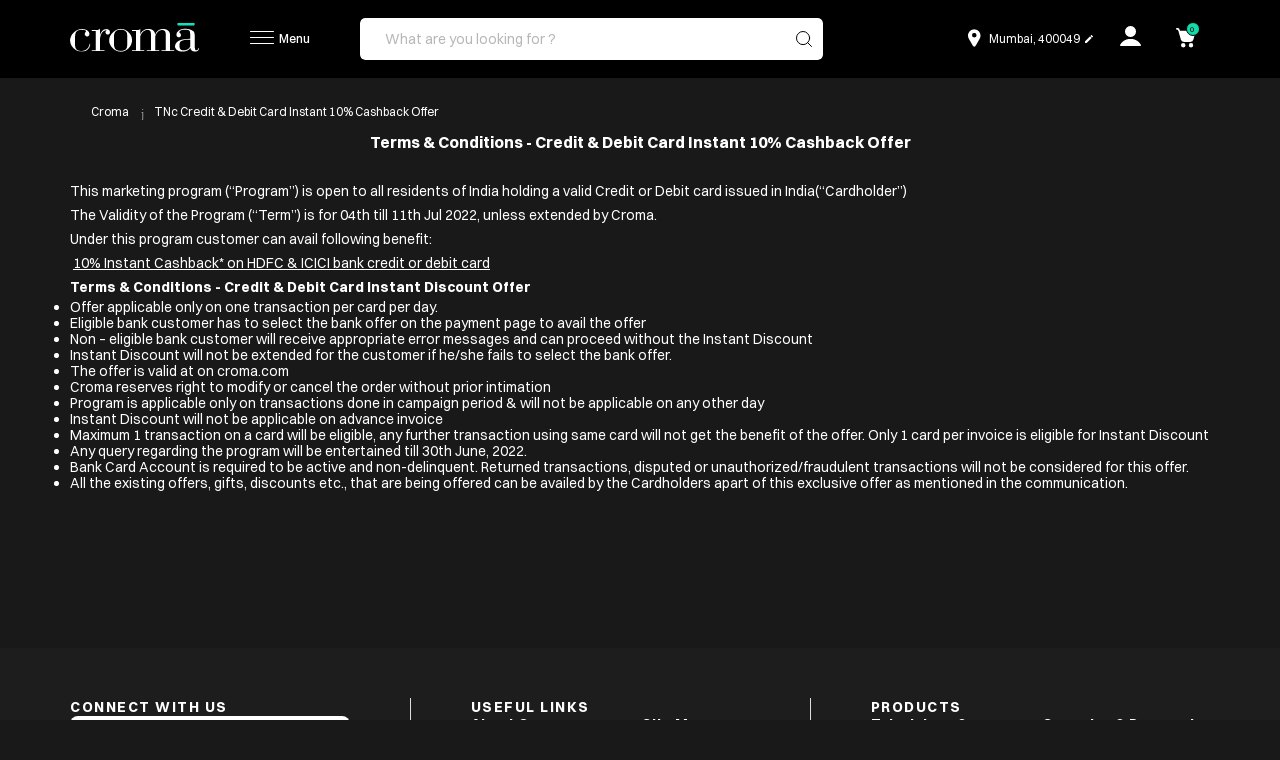

--- FILE ---
content_type: text/html; charset=utf-8
request_url: https://www.croma.com/tc-icici-hdfc-audio-july-2022
body_size: 46958
content:
<!doctype html><html lang="en"><head>
    <meta charset="utf-8">
    <script src="https://accounts.tatadigital.com/v2/tdl-sso-auth.js" async defer></script>
    <script></script>
    <meta charset="utf-8">
    <meta name="title" content="" data-react-helmet="true">
    <meta property="og:title" content="" data-react-helmet="true"/>
    <meta name="description" content="" data-react-helmet="true">
    <meta property="og:description" content="" data-react-helmet="true"/>
    <meta name="robots" content="index,follow" data-react-helmet="true">
    <meta name="keywords" content="" data-react-helmet="true">
    
    <meta property="og:locale" content="en_GB" />
    <meta id="viewport" name="viewport" content="width=device-width, initial-scale=1.0, maximum-scale=1.0, user-scalable=0">
    <meta name="theme-color" content="#49a5a2" />
    <meta http-equiv="X-UA-Compatible" content="ie=edge">
    <meta name="tdl-sso-client_id" content="CROMA-WEB-APP">
    <link rel='shortcut icon' type='image/x-icon' sizes="16x16 32x32 64x64" href='/assets/favicon.ico'/>
    <link rel="apple-touch-icon" href="/assets/croma-icon-192.png" />
    <!-- Tell the browser it's a PWA -->
    <meta name="mobile-web-app-capable" content="yes">
    <!-- Add iOS meta tags and icons -->
    <meta name="apple-mobile-web-app-capable" content="yes">
    <meta name="apple-mobile-web-app-status-bar-style" content="#49a5a2">
    <meta name="apple-mobile-web-app-title" content="Croma">
    <meta name="referrer" content="strict-origin-when-cross-origin">


    <link rel="apple-touch-icon" href="/assets/croma-icon-192.png">
    <!-- <link rel="manifest" href="/manifest.json" /> -->
    <!-- <script src="/assets/js/install.js" async defer></script> -->
    <link rel="preconnect" href="https://media.croma.com" crossorigin>
    <link rel="preconnect" href="https://media.tatacroma.com" crossorigin>
    <link rel="preconnect" href="https://assets.adobedtm.com" crossorigin>
    <link rel="preconnect" href="https://www.croma.com" crossorigin>
    <link rel="preconnect" href="https://maps.googleapis.com" crossorigin>
    <link rel="preconnect" href="http://ysprod.croma.com" crossorigin>
    <link rel="preconnect" href="https://accounts.croma.com" crossorigin>
    <link rel="preconnect" href="https://assets.croma.com" crossorigin>
    <link rel="preconnect" href="https://livevideo.croma.com" crossorigin>
    <link rel="preconnect" href="https://cdnjs.cloudflare.com" crossorigin>
    <link rel="preconnect" href="https://connect.facebook.net" crossorigin>
    <link rel="preconnect" href="https://www.google-analytics.com" crossorigin>
    <link rel="preconnect" href="https://www.googletagmanager.com" crossorigin>
    <link rel="preconnect" href="https://public.releases.juspay.in/" crossorigin>
    <link rel="preconnect" href="https://cdn.appdynamics.com" crossorigin>
    <link rel="preconnect" href="http://cdn.appdynamics.com" crossorigin>
    <link rel="preconnect" href="https://bom-col.eum-appdynamics.com" crossorigin>
    <link rel="preconnect" href="http://bom-col.eum-appdynamics.com" crossorigin>
    <link rel="dns-prefetch" href="https://media.croma.com">
    <link rel="dns-prefetch" href="https://media.tatacroma.com">
    <link rel="dns-prefetch" href="https://assets.adobedtm.com">
    <link rel="dns-prefetch" href="https://www.croma.com">
    <link rel="dns-prefetch" href="https://maps.googleapis.com">
    <link rel="dns-prefetch" href="http://ysprod.croma.com">
    <link rel="dns-prefetch" href="https://api.tatadigital.com/">
    <link rel="dns-prefetch" href="https://assets.croma.com">
    <link rel="dns-prefetch" href="https://livevideo.croma.com">
    <link rel="dns-prefetch" href="https://cdnjs.cloudflare.com">
    <link rel="dns-prefetch" href="https://connect.facebook.net">
    <link rel="dns-prefetch" href="https://www.googletagmanager.com">
    <link rel="dns-prefetch" href="https://public.releases.juspay.in/" /> 
    <link rel="dns-prefetch" href="https://cdn.appdynamics.com" />
    <link rel="dns-prefetch" href="http://cdn.appdynamics.com" />
    <link rel="dns-prefetch" href="https://bom-col.eum-appdynamics.com" />
    <link rel="dns-prefetch" href="http://bom-col.eum-appdynamics.com" />
    <script src="https://cdnjs.cloudflare.com/ajax/libs/crypto-js/3.1.2/rollups/aes.js" defer> </script>
    <script src="//assets.adobedtm.com/a83cfb422665/6969f0a69b1e/launch-883ee2cb26fd.min.js"></script>
    <script src="https://maps.googleapis.com/maps/api/js?key=AIzaSyBALhlQSaWB7dWn--IJ95ozhB3_3Zzlcdc&libraries=places&callback=initMap" defer></script>
    <script>
    navigator.serviceWorker.getRegistrations().then(function (registrations) {
    for (var i = 0; i < registrations.length; i += 1) {
    if (registrations[i].active && registrations[i].active.scriptURL.indexOf('speedsize-sw.js') !== -1) {
    registrations[i].unregister(); }
      }
    });
  </script>
    <script>
      window['_fs_debug'] = false;
      window['_fs_host'] = 'fullstory.com';
      window['_fs_script'] = 'edge.fullstory.com/s/fs.js';
      window['_fs_org'] = '11EGJ5';
      window['_fs_namespace'] = 'FS';
      (function(m,n,e,t,l,o,g,y){
        if (e in m) {if(m.console && m.console.log) { m.console.log('FullStory namespace conflict. Please set window["_fs_namespace"].');} return;}
        g=m[e]=function(a,b,s){g.q?g.q.push([a,b,s]):g._api(a,b,s);};g.q=[];
        o=n.createElement(t);o.async=1;o.crossOrigin='anonymous';o.src='https://'+_fs_script;
        y=n.getElementsByTagName(t)[0];y.parentNode.insertBefore(o,y);
        g.identify=function(i,v,s){g(l,{uid:i},s);if(v)g(l,v,s)};g.setUserVars=function(v,s){g(l,v,s)};g.event=function(i,v,s){g('event',{n:i,p:v},s)};
        g.anonymize=function(){g.identify(!!0)};
        g.shutdown=function(){g("rec",!1)};g.restart=function(){g("rec",!0)};
        g.log = function(a,b){g("log",[a,b])};
        g.consent=function(a){g("consent",!arguments.length||a)};
        g.identifyAccount=function(i,v){o='account';v=v||{};v.acctId=i;g(o,v)};
        g.clearUserCookie=function(){};
        g.setVars=function(n, p){g('setVars',[n,p]);};
        g._w={};y='XMLHttpRequest';g._w[y]=m[y];y='fetch';g._w[y]=m[y];
        if(m[y])m[y]=function(){return g._w[y].apply(this,arguments)};
        g._v="1.3.0";
      })(window,document,window['_fs_namespace'],'script','user');

      window['_fs_identity'] = function () {
        if (window.s && window.s.eVar6) {
            return {
                uid: window.s.eVar6,
            }
        } else {
            return null;
        }
      };
      (function () {
        'use strict';
        function fs(api) {
            if (!window._fs_namespace) {
                console.error('FullStory unavailable, window["_fs_namespace"] must be defined');
                return undefined;
            } else {
                return api ? window[window._fs_namespace][api] : window[window._fs_namespace];
            }
        }
        function waitUntil(predicateFn, callbackFn, timeout, timeoutFn) {
          let totalTime = 0;
          let delay = 64;
          const resultFn = function () {
              if (typeof predicateFn === 'function' && predicateFn()) {
                  callbackFn();
                  return;
              }
              delay = Math.min(delay * 2, 1024);
              if (totalTime > timeout) {
                  if (timeoutFn) {
                      timeoutFn();
                  }
              }
              totalTime += delay;
              setTimeout(resultFn, delay);
          };
          resultFn();
        }
        const timeout = 2000;
        function identify() {
          if (typeof window._fs_identity === 'function') {
              const userVars = window._fs_identity();
              if (typeof userVars === 'object' && typeof userVars.uid === 'string') {
                  fs('setUserVars')(userVars);
                  fs('restart')();
              } else {
                  fs('log')('error', 'FS.setUserVars requires an object that contains uid');
              }
          } else {
              fs('log')('error', 'window["_fs_identity"] function not found');
          }
        }
        fs('shutdown')();
        waitUntil(window._fs_identity, identify, timeout, fs('restart'));
      }());
      </script>
    
    <link rel="canonical" href="https://www.croma.com/tc-icici-hdfc-audio-july-2022" data-react-helmet="true">
    <link rel="alternate" href="https://www.croma.com/tc-icici-hdfc-audio-july-2022" hreflang="en-in" data-react-helmet="true">
    
    
    
    <script type="application/ld+json">
    {
    "@context": "https://schema.org/",
    "@type": "WebSite",
    "name": "Croma",
    "url": "https://www.croma.com/",
    "potentialAction": {
    "@type": "SearchAction",
    "target": "https://www.croma.com/searchB?q={search_term_string}",
    "query-input": "required name=search_term_string"
    }
    }
    </script>
    
    
    
    
    
    
    <title>Croma Electronics | Online Electronics Shopping | Buy Electronics Online</title>
    <style>
    div#root {
        height: 100%;
    }
    .mainContainer{
            min-height: 90vh;
    }
    .connect-to-expert{
            margin: 0 auto;
    display: block;
    margin-top: 25px;
    }
    #framewrap {
            display: none;
    background: rgba(0, 0, 0, 0.5);
    bottom: 0;
    right: 0;
    position: fixed;
    z-index: 2;
    }
    .cp-buying-guide .buying-guide-list {
      display: flex;
      flex-wrap: wrap;
    }
    .cp-brand-category, .cp-brand-category .img-wrap {
            border-radius: 0.8rem;
    overflow: hidden;
    }
    .pop-up-container{
            height: 100%;
    }
    .cp-brand-category {
            box-shadow: 0 0 8px 4px hsla(0,0%,77.6%,.21);
    position: relative;
    }
    .cp-brand-category .bc-link {
        position: absolute;
        top: 0;
        bottom: 0;
        left: 0;
        right: 0;
    z-index: 1;
    }
    .cp-brand-category .title-wrap {
        padding: 2rem;
        text-align: center;
    }
    .container-swv{
        display: flex;
        align-items: center;
    }
    .img-swv {
        max-width: 100%
    }
    .image-swv {
        flex-basis: 30%
    }
    .text-swv {
        font-size: 20px;
        padding-left: 20px;
    }
    .video-loader {
        position: absolute;
        margin: 125px calc(50% - 80px);
        border: 16px solid #f3f3f3;
        border-radius: 50%;
        border-top: 16px solid #49a5a2;
        width: 120px;
        height: 120px;
        -webkit-animation: spin 2s linear infinite; /* Safari */
        animation: spin 2s linear infinite;
    }
    /* Safari */
    @-webkit-keyframes spin {
        0% {-webkit-transform: rotate(0deg);}
        100% {-webkit-transform: rotate(360deg);}
    }
    @keyframes spin {
        0% {transform: rotate(0deg);}
        100% {transform: rotate(360deg);}
    }
      </style><link href="/static/css/20.7113b688.chunk.css" rel="stylesheet"><link href="/static/css/main.0df8c7ab.chunk.css" rel="stylesheet">
<script>(window.BOOMR_mq=window.BOOMR_mq||[]).push(["addVar",{"rua.upush":"false","rua.cpush":"true","rua.upre":"false","rua.cpre":"true","rua.uprl":"false","rua.cprl":"false","rua.cprf":"false","rua.trans":"SJ-60f1f2a4-7ed0-4535-8e22-88d6df9d847e","rua.cook":"false","rua.ims":"false","rua.ufprl":"false","rua.cfprl":"true","rua.isuxp":"false","rua.texp":"norulematch","rua.ceh":"false","rua.ueh":"false","rua.ieh.st":"0"}]);</script>
                              <script>!function(e){var n="https://s.go-mpulse.net/boomerang/";if("False"=="True")e.BOOMR_config=e.BOOMR_config||{},e.BOOMR_config.PageParams=e.BOOMR_config.PageParams||{},e.BOOMR_config.PageParams.pci=!0,n="https://s2.go-mpulse.net/boomerang/";if(window.BOOMR_API_key="Y64HZ-S7F3X-X4LT4-6FRFB-MK4UE",function(){function e(){if(!o){var e=document.createElement("script");e.id="boomr-scr-as",e.src=window.BOOMR.url,e.async=!0,i.parentNode.appendChild(e),o=!0}}function t(e){o=!0;var n,t,a,r,d=document,O=window;if(window.BOOMR.snippetMethod=e?"if":"i",t=function(e,n){var t=d.createElement("script");t.id=n||"boomr-if-as",t.src=window.BOOMR.url,BOOMR_lstart=(new Date).getTime(),e=e||d.body,e.appendChild(t)},!window.addEventListener&&window.attachEvent&&navigator.userAgent.match(/MSIE [67]\./))return window.BOOMR.snippetMethod="s",void t(i.parentNode,"boomr-async");a=document.createElement("IFRAME"),a.src="about:blank",a.title="",a.role="presentation",a.loading="eager",r=(a.frameElement||a).style,r.width=0,r.height=0,r.border=0,r.display="none",i.parentNode.appendChild(a);try{O=a.contentWindow,d=O.document.open()}catch(_){n=document.domain,a.src="javascript:var d=document.open();d.domain='"+n+"';void(0);",O=a.contentWindow,d=O.document.open()}if(n)d._boomrl=function(){this.domain=n,t()},d.write("<bo"+"dy onload='document._boomrl();'>");else if(O._boomrl=function(){t()},O.addEventListener)O.addEventListener("load",O._boomrl,!1);else if(O.attachEvent)O.attachEvent("onload",O._boomrl);d.close()}function a(e){window.BOOMR_onload=e&&e.timeStamp||(new Date).getTime()}if(!window.BOOMR||!window.BOOMR.version&&!window.BOOMR.snippetExecuted){window.BOOMR=window.BOOMR||{},window.BOOMR.snippetStart=(new Date).getTime(),window.BOOMR.snippetExecuted=!0,window.BOOMR.snippetVersion=12,window.BOOMR.url=n+"Y64HZ-S7F3X-X4LT4-6FRFB-MK4UE";var i=document.currentScript||document.getElementsByTagName("script")[0],o=!1,r=document.createElement("link");if(r.relList&&"function"==typeof r.relList.supports&&r.relList.supports("preload")&&"as"in r)window.BOOMR.snippetMethod="p",r.href=window.BOOMR.url,r.rel="preload",r.as="script",r.addEventListener("load",e),r.addEventListener("error",function(){t(!0)}),setTimeout(function(){if(!o)t(!0)},3e3),BOOMR_lstart=(new Date).getTime(),i.parentNode.appendChild(r);else t(!1);if(window.addEventListener)window.addEventListener("load",a,!1);else if(window.attachEvent)window.attachEvent("onload",a)}}(),"".length>0)if(e&&"performance"in e&&e.performance&&"function"==typeof e.performance.setResourceTimingBufferSize)e.performance.setResourceTimingBufferSize();!function(){if(BOOMR=e.BOOMR||{},BOOMR.plugins=BOOMR.plugins||{},!BOOMR.plugins.AK){var n="true"=="true"?1:0,t="",a="clpe5wyxfuxlc2jhc36q-f-e5458e7ff-clientnsv4-s.akamaihd.net",i="false"=="true"?2:1,o={"ak.v":"39","ak.cp":"1158852","ak.ai":parseInt("690600",10),"ak.ol":"0","ak.cr":8,"ak.ipv":4,"ak.proto":"h2","ak.rid":"c272dd1b","ak.r":47358,"ak.a2":n,"ak.m":"dsca","ak.n":"essl","ak.bpcip":"18.222.78.0","ak.cport":42416,"ak.gh":"23.208.24.237","ak.quicv":"","ak.tlsv":"tls1.3","ak.0rtt":"","ak.0rtt.ed":"","ak.csrc":"-","ak.acc":"","ak.t":"1764169469","ak.ak":"hOBiQwZUYzCg5VSAfCLimQ==m+Plw90+xoLKX0fS/gnkyoA9KJNQE641LbIt8Hiyi0oBeSBtOW5Mm7xnE4mXSBEVbV1U/YWJgHlsOa0YxarY7gTroIpi7pxWnIYojZ3Z8xKuEv5X1MlcWuEWzXxEk+lERsq72bz4hhCKOaETGor4cTwJFlCn3EJMjhBM//8haIEySPVqAy/RevmdZHYikHSOaoSLnljCUWVf8KryTXRSDptiRYkZ4rQYEKrAI/8PSz7s1t0Sj1mFXXCOkZCaQ0Y0/M/F3VeP0idKzb2Op/yAkMmm7uIiZhwlTgVKZxeRfQ7xOBwXuHxuy1PLJYPGqsEgMrJRVwzHzn+e1+LERwC56sLhHzvioA9QiL42ylq6P5oHLpj1KfVaC6KMBDYK5jjXVPYw7tpFHVh4LTAo5bn3IdT+RIwJqjneldV0rMA07uo=","ak.pv":"377","ak.dpoabenc":"","ak.tf":i};if(""!==t)o["ak.ruds"]=t;var r={i:!1,av:function(n){var t="http.initiator";if(n&&(!n[t]||"spa_hard"===n[t]))o["ak.feo"]=void 0!==e.aFeoApplied?1:0,BOOMR.addVar(o)},rv:function(){var e=["ak.bpcip","ak.cport","ak.cr","ak.csrc","ak.gh","ak.ipv","ak.m","ak.n","ak.ol","ak.proto","ak.quicv","ak.tlsv","ak.0rtt","ak.0rtt.ed","ak.r","ak.acc","ak.t","ak.tf"];BOOMR.removeVar(e)}};BOOMR.plugins.AK={akVars:o,akDNSPreFetchDomain:a,init:function(){if(!r.i){var e=BOOMR.subscribe;e("before_beacon",r.av,null,null),e("onbeacon",r.rv,null,null),r.i=!0}return this},is_complete:function(){return!0}}}}()}(window);</script></head><body style="background: #000000;"><script>window.__INITIAL_DATA__= {"brandReducer":{"brandData":{"status":"success","data":{"contentSlots":{"contentSlot":[{"components":{"component":[]},"name":"Default SectionMobileBannerSlotPWA for ContentPage","position":"SectionMobileBannerSlotPWA","slotId":"cs_00005HM8","slotShared":false},{"components":{"component":[{"uid":"comp_00006EC8","typeCode":"CMSParagraphComponent","modifiedTime":"2022-07-04T16:48:39.239+05:30","name":"1","container":"false","content":"\u003Cp style=\"text-align: center;\"\u003E\u003Cstrong\u003E\u003Cspan style=\"font-size: medium;\"\u003ETerms &amp; Conditions - Credit &amp; Debit Card Instant 10% Cashback Offer\u003C\u002Fspan\u003E\u003C\u002Fstrong\u003E\u003C\u002Fp\u003E \u003Cp\u003E&nbsp;\u003C\u002Fp\u003E \u003Cp\u003EThis marketing program (&ldquo;Program&rdquo;) is open to all residents of India holding a valid Credit or Debit card issued in India(&ldquo;Cardholder&rdquo;)\u003C\u002Fp\u003E \u003Cp\u003EThe Validity of the Program (&ldquo;Term&rdquo;) is for 04\u003Csup\u003Eth\u003C\u002Fsup\u003E till 11\u003Csup\u003Eth\u003C\u002Fsup\u003E Jul 2022, unless extended by Croma.\u003C\u002Fp\u003E \u003Cp\u003EUnder this program customer can avail following benefit:\u003C\u002Fp\u003E \u003Cp\u003E&nbsp;\u003Cu\u003E10% Instant Cashback* on HDFC &amp; ICICI bank credit or debit card\u003C\u002Fu\u003E\u003C\u002Fp\u003E \u003Cp\u003E\u003Cstrong\u003ETerms &amp; Conditions - Credit &amp; Debit Card Instant Discount Offer\u003C\u002Fstrong\u003E\u003C\u002Fp\u003E \u003Cp\u003E\u003Cstyle type=\"\"\u003E\n.ul_li \u003E li{\nlist-style: disc;\ncolor: #FFFFFF\n}\n.dark-theme .cp-my-account li { color: #ffffff !important; } .dark-theme .cp-my-account ul { color: #ffffff !important; }\n\u003C\u002Fstyle\u003E\u003C\u002Fp\u003E \u003Cul class=\"ul_li\" style=\"list-style-type:disc;\"\u003E \u003Cul class=\"ul_li\" style=\"list-style-type:disc;\"\u003E \u003Cli\u003EOffer applicable only on one transaction per card per day.\u003C\u002Fli\u003E \u003Cli\u003EEligible bank customer has to select the bank offer on the payment page to avail the offer\u003C\u002Fli\u003E \u003Cli\u003ENon &ndash; eligible bank customer will receive appropriate error messages and can proceed without the Instant Discount\u003C\u002Fli\u003E \u003Cli\u003EInstant Discount will not be extended for the customer if he\u002Fshe fails to select the bank offer.\u003C\u002Fli\u003E \u003Cli\u003EThe offer is valid at on croma.com\u003C\u002Fli\u003E \u003Cli\u003ECroma reserves right to modify or cancel the order without prior intimation\u003C\u002Fli\u003E \u003Cli\u003EProgram is applicable only on transactions done in campaign period &amp; will not be applicable on any other day\u003C\u002Fli\u003E \u003Cli\u003EInstant Discount will not be applicable on advance invoice\u003C\u002Fli\u003E \u003Cli\u003EMaximum 1 transaction on a card will be eligible, any further transaction using same card will not get the benefit of the offer. Only 1 card per invoice is eligible for Instant Discount\u003C\u002Fli\u003E \u003Cli\u003EAny query regarding the program will be entertained till 30\u003Csup\u003Eth\u003C\u002Fsup\u003E June, 2022.\u003C\u002Fli\u003E \u003Cli\u003EBank Card Account is required to be active and non-delinquent. Returned transactions, disputed or unauthorized\u002Ffraudulent transactions will not be considered for this offer.\u003C\u002Fli\u003E \u003Cli\u003EAll the existing offers, gifts, discounts etc., that are being offered can be availed by the Cardholders apart of this exclusive offer as mentioned in the communication.\u003C\u002Fli\u003E \u003C\u002Ful\u003E\u003C\u002Ful\u003E"}]},"name":"Default Section1SlotPWA for ContentPage","position":"Section1SlotPWA","slotId":"cs_00005HM9","slotShared":false}]},"defaultPage":true,"defaultPincode":"400049","deliveryEstimate":true,"minicartAccessoryCarousel":true,"minicartsimilarCarousel":true,"name":"TNc Credit & Debit Card Instant 10% Cashback Offer","seo":{"metaData":{"metaRobots":"index,follow"}},"showTitle":false,"template":"PwaStaticPageTemplate1","typeCode":"ContentPage","uid":"tc-icici-hdfc-audio-july-2022"},"serverDateTime":"Sat, 22 Nov 2025 14:54:39 GMT"},"isFetching":false,"errorMessage":undefined,"ssrData":true},"headerReducer":{"headerData":{"contentSlots":{"contentSlot":[{"components":{"component":[{"uid":"PWAHeaderShopByCategoryComponent","typeCode":"CategoryNavigationComponent","modifiedTime":"2020-09-16T02:46:13.314+05:30","name":"Products","container":"false","wrapAfter":"10","navigationNode":{"uid":"PWAHeaderShopByCategoryNode","name":"CMSNavigationNode","entries":[{"itemId":"PWAHeaderShopByCategoryLink","itemSuperType":"AbstractCMSComponent","itemType":"CMSLinkComponent","linkName":"PWAHeaderShopByCategoryLink","url":"\u002F"}],"children":[{"uid":"L0_PWAHeaderTelevisionNode","entries":[{"itemId":"PWAHeaderTelevisionLink","itemSuperType":"AbstractCMSComponent","itemType":"CMSLinkComponent","linkName":"Televisions & Accessories","url":"\u002Ftelevisions-accessories\u002Fc\u002F997"}],"children":[{"uid":"L1_PWAHeaderLEDTelevisionNode","entries":[{"itemId":"L1_PWAHeaderLEDTelevisionLink","itemSuperType":"AbstractCMSComponent","itemType":"CMSLinkComponent","linkName":"LED TVs","url":"\u002Ftelevisions-accessories\u002Fled-tvs\u002Fc\u002F392"}],"children":[{"uid":"L2_PWAHeaderLEDTelevisionNode","entries":[{"itemId":"L2_PWAHeaderQLEDTelevisionLink","itemSuperType":"AbstractCMSComponent","itemType":"CMSLinkComponent","linkName":"QLED TVs","url":"\u002Ftelevisions-accessories\u002Fled-tvs\u002Fqled-tvs\u002Fc\u002F897"},{"itemId":"L2_PWAHeaderOLEDTelevisionLink","itemSuperType":"AbstractCMSComponent","itemType":"CMSLinkComponent","linkName":"OLED TVs","url":"\u002Ftelevisions-accessories\u002Fled-tvs\u002Foled-tvs\u002Fc\u002F1000"},{"itemId":"L2_PWAHeaderQNEDTelevisionLink","itemSuperType":"AbstractCMSComponent","itemType":"CMSLinkComponent","linkName":"QNED TVs","url":"\u002Ftelevisions-accessories\u002Fled-tvs\u002Fqned-tvs\u002Fc\u002F205"},{"itemId":"L2_PWAHeader4KUltraHDTelevisionLink","itemSuperType":"AbstractCMSComponent","itemType":"CMSLinkComponent","linkName":"4K Ultra HD TVs","url":"\u002Ftelevisions-accessories\u002Fled-tvs\u002F4k-ultra-hd-tvs\u002Fc\u002F999"},{"itemId":"L2_PWAHeader8KUltraHDTelevisionLink","itemSuperType":"AbstractCMSComponent","itemType":"CMSLinkComponent","linkName":"8K Ultra HD TVs","url":"\u002Ftelevisions-accessories\u002Fled-tvs\u002F8k-ultra-hd-tvs\u002Fc\u002F6"},{"itemId":"L2_PWAHeaderSmartTelevisionLink","itemSuperType":"AbstractCMSComponent","itemType":"CMSLinkComponent","linkName":"Smart TVs","url":"\u002Ftelevisions-accessories\u002Fled-tvs\u002Fsmart-tvs\u002Fc\u002F998"},{"itemId":"L2_PWAHeaderFullHDTelevisionLink","itemSuperType":"AbstractCMSComponent","itemType":"CMSLinkComponent","linkName":"Full HD TVs","url":"\u002Ftelevisions-accessories\u002Fled-tvs\u002Ffull-hd-tvs\u002Fc\u002F739"},{"itemId":"L2_PWAHeaderHDReadyTelevisionLink","itemSuperType":"AbstractCMSComponent","itemType":"CMSLinkComponent","linkName":"HD Ready TVs","url":"\u002Ftelevisions-accessories\u002Fled-tvs\u002Fhd-ready-tvs\u002Fc\u002F297"},{"itemId":"L2_PWAHeaderAndroidSmarTVsNodes","itemSuperType":"AbstractCMSComponent","itemType":"CMSLinkComponent","linkName":"Android Smart TVs","url":"\u002Ftelevisions-accessories\u002Fled-tvs\u002Fandroid-smart-tvs\u002Fc\u002F797"},{"itemId":"L2_PWAHeaderLargeScreensTelevisionLink","itemSuperType":"AbstractCMSComponent","itemType":"CMSLinkComponent","linkName":"Large Screen TVs","url":"\u002Ftelevisions-accessories\u002Fled-tvs\u002Flarge-screen-tvs\u002Fc\u002F34"},{"itemId":"L2_PWAHeaderMediumScreensTelevisionLink","itemSuperType":"AbstractCMSComponent","itemType":"CMSLinkComponent","linkName":"Medium Screen TVs","url":"\u002Ftelevisions-accessories\u002Fled-tvs\u002Fmedium-screen-tvs\u002Fc\u002F871"},{"itemId":"L2_PWAHeaderSmallScreensTelevisionLink","itemSuperType":"AbstractCMSComponent","itemType":"CMSLinkComponent","linkName":"Small Screen TVs","url":"\u002Ftelevisions-accessories\u002Fled-tvs\u002Fsmall-screen-tvs\u002Fc\u002F1041"},{"itemId":"L2_PWAHeaderCromaLEDTelevisionLink","itemSuperType":"AbstractCMSComponent","itemType":"CMSLinkComponent","linkName":"Croma LED TVs","url":"\u002Ftelevisions-accessories\u002Fc\u002F997?q=%3Arelevance%3Alower_categories%3A999%3Alower_categories%3A998%3Alower_categories%3A297%3Alower_categories%3A739%3Alower_categories%3A871%3ASG-ManufacturerDetails-Brand%3ACroma%3Adelivery_mode%3AHome+Delivery"}],"children":[]},{"uid":"L2_PWAHeaderGamingTVsNode","entries":[],"children":[]}]},{"uid":"L1_PWAHeaderTVAccessoriesNode1","entries":[{"itemId":"L1_PWAHeaderTVAccessoriesLink1","itemSuperType":"AbstractCMSComponent","itemType":"CMSLinkComponent","linkName":"TV Accessories","url":"\u002Ftelevisions-accessories\u002Ftv-accessories\u002Fc\u002F1020"}],"children":[{"uid":"L2_PWAHeaderTVAccessoriesNode1","entries":[{"itemId":"L2_PWAHeaderTVWallMountStandsTelevisionLink1","itemSuperType":"AbstractCMSComponent","itemType":"CMSLinkComponent","linkName":"TV Wall Mount & Stands","url":"\u002Ftelevisions-accessories\u002Ftv-accessories\u002Ftv-wall-mount-stands\u002Fc\u002F615"},{"itemId":"L2_PWAHeaderCablesAndConnectorsTelevisionLink1","itemSuperType":"AbstractCMSComponent","itemType":"CMSLinkComponent","linkName":"Cables & Connectors","url":"\u002Faccessories\u002Fcables-connectors\u002Fc\u002F1015"}],"children":[]},{"uid":"L2_PWAHeaderOtherTVAccessoriesNode2","entries":[],"children":[]},{"uid":"L2_PWAHeaderRemotes&IRBlastersNode2","entries":[{"itemId":"L2_PWAHeaderRemotes&IRBlastersNode2Link","itemSuperType":"AbstractCMSComponent","itemType":"CMSLinkComponent","linkName":"Remotes & IR Blasters","url":"\u002Ftelevisions-accessories\u002Ftv-accessories\u002Fremotes-ir-blasters\u002Fc\u002F771"}],"children":[]},{"uid":"L2_PWAHeaderTVRadiationProtectionChipsNode2","entries":[],"children":[]}]},{"uid":"L1_PWAHeaderMediaStreamingDevicessNode","entries":[{"itemId":"L1_PWAHeaderMediaStreamingDevicesLink","itemSuperType":"AbstractCMSComponent","itemType":"CMSLinkComponent","linkName":"Media Streaming Devices","url":"\u002Ftelevisions-accessories\u002Fmedia-streaming-devices\u002Fc\u002F346"}],"children":[{"uid":"L2_PWAHeaderMediaStreamingDevicesNode","entries":[],"children":[]}]},{"uid":"L1_PWAHeaderProjectorsNodeTV","entries":[{"itemId":"L1_PWAHeaderProjectorsNodeTVLink","itemSuperType":"AbstractCMSComponent","itemType":"CMSLinkComponent","linkName":"Projectors","url":"\u002Faudio-video\u002Fprojectors\u002Fc\u002F848"}],"children":[{"uid":"L2_PWAHeaderProjectorsNodeTV","entries":[{"itemId":"L2_PWAHeaderShortThrowProjectorsDualNodeLink","itemSuperType":"AbstractCMSComponent","itemType":"CMSLinkComponent","linkName":"Short Throw Projectors","url":"\u002Faudio-video\u002Fprojectors\u002Fshort-throw-projectors\u002Fc\u002F83"},{"itemId":"L2_PWAHeaderUltraShortThrowProjectorsDualNodeLink","itemSuperType":"AbstractCMSComponent","itemType":"CMSLinkComponent","linkName":"Ultra Short Throw Projectors","url":"\u002Faudio-video\u002Fprojectors\u002Fultra-short-throw-projectors\u002Fc\u002F84"},{"itemId":"L2_PWAHeaderHDProjectorsDualNodeLink","itemSuperType":"AbstractCMSComponent","itemType":"CMSLinkComponent","linkName":"HD Projectors","url":"\u002Faudio-video\u002Fprojectors\u002Fhd-projectors\u002Fc\u002F85"},{"itemId":"L2_PWAHeaderFullHDProjectorsDualNodeLink","itemSuperType":"AbstractCMSComponent","itemType":"CMSLinkComponent","linkName":"Full HD Projectors","url":"\u002Faudio-video\u002Fprojectors\u002Ffull-hd-projectors\u002Fc\u002F86"},{"itemId":"L2_PWAHeaderUltraHD4KProjectorsDualNodeLink","itemSuperType":"AbstractCMSComponent","itemType":"CMSLinkComponent","linkName":"Ultra HD 4K Projectors","url":"\u002Faudio-video\u002Fprojectors\u002Fultra-hd-4k-projector\u002Fc\u002F87"}],"children":[]}]}]},{"uid":"L0_PWAHeaderHomeAppliancesNode","entries":[{"itemId":"PWAHeaderHomeAppliancesLink","itemSuperType":"AbstractCMSComponent","itemType":"CMSLinkComponent","linkName":"Home Appliances","url":"\u002Fhome-appliances\u002Fc\u002F5"}],"children":[{"uid":"L1_PWAHeaderWashingMachinesAndDryersNode","entries":[{"itemId":"L1_PWAHeaderWashingMachinesAndDryersLink","itemSuperType":"AbstractCMSComponent","itemType":"CMSLinkComponent","linkName":"Washing Machines & Dryers","url":"\u002Fhome-appliances\u002Fwashing-machines-dryers\u002Fc\u002F48"}],"children":[{"uid":"L2_PWAHeaderWashingMachinesAndDryersNode","entries":[{"itemId":"L2_PWAHeaderFrontLoadWashingMachinesLink","itemSuperType":"AbstractCMSComponent","itemType":"CMSLinkComponent","linkName":"Front Load Washing Machines","url":"\u002Fhome-appliances\u002Fwashing-machines-dryers\u002Ffront-load-washing-machines\u002Fc\u002F404"},{"itemId":"L2_PWAHeaderTopLoadWashingMachinesLink","itemSuperType":"AbstractCMSComponent","itemType":"CMSLinkComponent","linkName":"Top Load Washing Machines","url":"\u002Fhome-appliances\u002Fwashing-machines-dryers\u002Ftop-load-washing-machines\u002Fc\u002F405"},{"itemId":"L2_PWAHeaderSemiAutomaticWashingMachinesLink","itemSuperType":"AbstractCMSComponent","itemType":"CMSLinkComponent","linkName":"Semi Automatic Washing Machines","url":"\u002Fhome-appliances\u002Fwashing-machines-dryers\u002Fsemi-automatic-washing-machines\u002Fc\u002F406"},{"itemId":"L2_PWAHeaderFullyAutomaticWashingMachinesLink","itemSuperType":"AbstractCMSComponent","itemType":"CMSLinkComponent","linkName":"Fully Automatic Washing Machines","url":"\u002Fhome-appliances\u002Fwashing-machines-dryers\u002Ffully-automatic-washing-machines\u002Fc\u002F896"},{"itemId":"L2_PWAHeaderWasherDryerComboLink","itemSuperType":"AbstractCMSComponent","itemType":"CMSLinkComponent","linkName":"Washer Dryer Combo","url":"\u002Fhome-appliances\u002Fwashing-machines-dryers\u002Fwasher-dryer-combo\u002Fc\u002F367"},{"itemId":"L2_PWAHeaderClothesDryersLink","itemSuperType":"AbstractCMSComponent","itemType":"CMSLinkComponent","linkName":"Clothes Dryers","url":"\u002Fhome-appliances\u002Fwashing-machines-dryers\u002Fclothes-dryers\u002Fc\u002F370"},{"itemId":"L2_PWAHeaderSmartWashingMachinesNodeLink","itemSuperType":"AbstractCMSComponent","itemType":"CMSLinkComponent","linkName":"Smart Washing Machines","url":"\u002Fhome-appliances\u002Fwashing-machines-dryers\u002Fsmart-washing-machines\u002Fc\u002F775"},{"itemId":"L2_PWAHeaderCromaWashingMachinesLink","itemSuperType":"AbstractCMSComponent","itemType":"CMSLinkComponent","linkName":"Croma Washing Machines","url":"\u002Fhome-appliances\u002Fc\u002F5?q=%3Arelevance%3Acategory%3A405%3Acategory%3A896%3Acategory%3A406%3Abrand%3ACroma%3AZAStatusFlag%3Atrue%3AskuStockFlag%3Atrue%3AexcludeOOSFlag"}],"children":[]}]},{"uid":"L1_PWAHeaderWashingMachineAccessoriesNode1","entries":[{"itemId":"L1_PWAHeaderWashingMachineAccessoriesLink1","itemSuperType":"AbstractCMSComponent","itemType":"CMSLinkComponent","linkName":"Washing Machine Accessories","url":"\u002Fhome-appliances\u002Fwashing-machine-accessories\u002Fc\u002F412"}],"children":[{"uid":"L2_PWAHeaderWashingMachineAccessoriesNode1","entries":[{"itemId":"L2_PWAHeaderWasherDescalersNodeLink","itemSuperType":"AbstractCMSComponent","itemType":"CMSLinkComponent","linkName":"Washer Descalers","url":"\u002Fhome-appliances\u002Fwashing-machine-accessories\u002Fwasher-descalers\u002Fc\u002F778"},{"itemId":"L2_PWAHeaderWasherDryerCovers&StandsNodeLink","itemSuperType":"AbstractCMSComponent","itemType":"CMSLinkComponent","linkName":"Washer\u002FDryer Covers & Stands","url":"\u002Fhome-appliances\u002Fwashing-machine-accessories\u002Fwasher-dryer-covers-stands\u002Fc\u002F781"}],"children":[]}]},{"uid":"L1_PWAHeaderAirConditionersNode","entries":[{"itemId":"L1_PWAHeaderAirConditionersLink","itemSuperType":"AbstractCMSComponent","itemType":"CMSLinkComponent","linkName":"Air Conditioners","url":"\u002Fhome-appliances\u002Fair-conditioners\u002Fc\u002F46"}],"children":[{"uid":"L2_PWAHeaderAirConditionersNode","entries":[{"itemId":"L2_PWAHeaderInverterACLink","itemSuperType":"AbstractCMSComponent","itemType":"CMSLinkComponent","linkName":"Inverter ACs","url":"\u002Fhome-appliances\u002Fair-conditioners\u002Finverter-acs\u002Fc\u002F867"},{"itemId":"L2_PWAHeaderPortableACLink","itemSuperType":"AbstractCMSComponent","itemType":"CMSLinkComponent","linkName":"Portable ACs","url":"\u002Fhome-appliances\u002Fair-conditioners\u002Fportable-acs\u002Fc\u002F355"},{"itemId":"L2_PWAHeaderSplitACLink","itemSuperType":"AbstractCMSComponent","itemType":"CMSLinkComponent","linkName":"Split ACs","url":"\u002Fhome-appliances\u002Fair-conditioners\u002Fsplit-acs\u002Fc\u002F393"},{"itemId":"L2_PWAHeaderWindowACLink","itemSuperType":"AbstractCMSComponent","itemType":"CMSLinkComponent","linkName":"Window ACs","url":"\u002Fhome-appliances\u002Fair-conditioners\u002Fwindow-acs\u002Fc\u002F394"},{"itemId":"L2_PWAHeaderSmartACsNodeLink","itemSuperType":"AbstractCMSComponent","itemType":"CMSLinkComponent","linkName":"Smart ACs","url":"\u002Fhome-appliances\u002Fair-conditioners\u002Fsmart-s\u002Fc\u002F785"},{"itemId":"L2_PWAHeaderHotandColdACsNodeLink","itemSuperType":"AbstractCMSComponent","itemType":"CMSLinkComponent","linkName":"Hot and Cold ACs","url":"\u002Fhome-appliances\u002Fair-conditioners\u002Fhot-and-cold-s\u002Fc\u002F793"},{"itemId":"L2_PWAHeader3StarAcsNodeLink","itemSuperType":"AbstractCMSComponent","itemType":"CMSLinkComponent","linkName":"3 Star ACs","url":"\u002Fhome-appliances\u002Fair-conditioners\u002F3-star-acs\u002Fc\u002F794"},{"itemId":"PWA_L24StarACs","itemSuperType":"AbstractCMSComponent","itemType":"CMSLinkComponent","linkName":"4 Star ACs","url":"\u002Fhome-appliances\u002Fair-conditioners\u002F4-star-acs\u002Fc\u002F185"},{"itemId":"L2_PWAHeader5StarACLink","itemSuperType":"AbstractCMSComponent","itemType":"CMSLinkComponent","linkName":"5 Star ACs","url":"\u002Fhome-appliances\u002Fair-conditioners\u002F5-star-acs\u002Fc\u002F868"}],"children":[]}]},{"uid":"L1_PWAHeaderACAccessoriesNode1","entries":[{"itemId":"L1_PWAHeaderACAccessoriesLink1","itemSuperType":"AbstractCMSComponent","itemType":"CMSLinkComponent","linkName":"Air Conditioner Accessories","url":"\u002Fhome-appliances\u002Fair-conditioner-accessories\u002Fc\u002F356"}],"children":[{"uid":"L2_PWAHeaderACAccessoriesNode1","entries":[],"children":[]}]},{"uid":"L1_PWAHeaderRefrigeratorsNode","entries":[{"itemId":"L1_PWAHeaderRefrigeratorsLink","itemSuperType":"AbstractCMSComponent","itemType":"CMSLinkComponent","linkName":"Refrigerators & Freezers","url":"\u002Fhome-appliances\u002Frefrigerators\u002Fc\u002F47"}],"children":[{"uid":"L2_PWAHeaderRefrigeratorsNode","entries":[{"itemId":"L2_PWAHeaderSingleDoorRefrigeratorLink","itemSuperType":"AbstractCMSComponent","itemType":"CMSLinkComponent","linkName":"Single Door Refrigerators","url":"\u002Fhome-appliances\u002Frefrigerators-freezers\u002Fsingle-door-refrigerators\u002Fc\u002F741"},{"itemId":"L2_PWAHeaderDoubleDoorRefrigeratorLink","itemSuperType":"AbstractCMSComponent","itemType":"CMSLinkComponent","linkName":"Double Door Refrigerators","url":"\u002Fhome-appliances\u002Frefrigerators-freezers\u002Fdouble-door-refrigerators\u002Fc\u002F397"},{"itemId":"L2_PWAHeaderTripleDoorRefrigeratorLink","itemSuperType":"AbstractCMSComponent","itemType":"CMSLinkComponent","linkName":"Triple Door Refrigerators","url":"\u002Fhome-appliances\u002Frefrigerators-freezers\u002Ftriple-door-refrigerators\u002Fc\u002F903"},{"itemId":"L2_PWAHeaderSideBySideRefrigeratorLink","itemSuperType":"AbstractCMSComponent","itemType":"CMSLinkComponent","linkName":"Side By Side Refrigerators","url":"\u002Fhome-appliances\u002Frefrigerators-freezers\u002Fside-by-side-refrigerators\u002Fc\u002F398"},{"itemId":"L2_PWAHeaderFrenchDoorRefrigeratorLink","itemSuperType":"AbstractCMSComponent","itemType":"CMSLinkComponent","linkName":"French Door Refrigerators","url":"\u002Fhome-appliances\u002Frefrigerators-freezers\u002Ffrench-door-refrigerators\u002Fc\u002F1038"},{"itemId":"L2_PWAHeaderBottomFreezerRefrigeratorLink","itemSuperType":"AbstractCMSComponent","itemType":"CMSLinkComponent","linkName":"Bottom Freezer Refrigerators","url":"\u002Fhome-appliances\u002Frefrigerators-freezers\u002Fbottom-freezer-refrigerators\u002Fc\u002F395"},{"itemId":"L2_PWAHeaderMiniRefrigeratorsLink","itemSuperType":"AbstractCMSComponent","itemType":"CMSLinkComponent","linkName":"Mini Freezer Refrigerators","url":"\u002Fhome-appliances\u002Frefrigerators-freezers\u002Fmini-refrigerators\u002Fc\u002F400"},{"itemId":"L2_PWAHeaderDeepFreezerRefrigeratorLink","itemSuperType":"AbstractCMSComponent","itemType":"CMSLinkComponent","linkName":"Deep Freezer Refrigerators","url":"\u002Fhome-appliances\u002Frefrigerators-freezers\u002Fdeep-freezer-refrigerators\u002Fc\u002F399"},{"itemId":"L2_PWAHeaderWineCoolerLink","itemSuperType":"AbstractCMSComponent","itemType":"CMSLinkComponent","linkName":"Wine Coolers","url":"\u002Fhome-appliances\u002Frefrigerators\u002Fwine-coolers\u002Fc\u002F1044"},{"itemId":"L2_PWAHeaderSmartRefrigeratorsNodeLink","itemSuperType":"AbstractCMSComponent","itemType":"CMSLinkComponent","linkName":"Smart Refrigerators","url":"\u002Fhome-appliances\u002Frefrigerators-freezers\u002Fsmart-refrigerators\u002Fc\u002F783"},{"itemId":"L2_PWA3StarRefrigerators","itemSuperType":"AbstractCMSComponent","itemType":"CMSLinkComponent","linkName":"3 Star Refrigerators","url":"\u002Fhome-appliances\u002Frefrigerators-freezers\u002F3-star-refrigerators\u002Fc\u002F172"},{"itemId":"L2_PWA4StarRefrigerators","itemSuperType":"AbstractCMSComponent","itemType":"CMSLinkComponent","linkName":"4 Star Refrigerators","url":"\u002Fhome-appliances\u002Frefrigerators-freezers\u002F4-star-refrigerators\u002Fc\u002F173"},{"itemId":"L2_PWA5StarRefrigerators","itemSuperType":"AbstractCMSComponent","itemType":"CMSLinkComponent","linkName":"5 Star Refrigerators","url":"\u002Fhome-appliances\u002Frefrigerators-freezers\u002F5-star-refrigerators\u002Fc\u002F174"},{"itemId":"L2_PWAHeaderCromaRefrigeratorsLink","itemSuperType":"AbstractCMSComponent","itemType":"CMSLinkComponent","linkName":"Croma Refrigerators","url":"\u002Fhome-appliances\u002Frefrigerators\u002Fc\u002F47?q=%3Arelevance%3AskuStockFlag%3Atrue%3Abrand%3ACroma&text=#"}],"children":[]}]},{"uid":"L1_PWAHeaderRefrigeratorsAccessoriesNode","entries":[{"itemId":"L1_PWAHeaderRefrigeratorsAccessoriesLink","itemSuperType":"AbstractCMSComponent","itemType":"CMSLinkComponent","linkName":"Refrigerator & Freezers Accessories","url":"\u002Fhome-appliances\u002Frefrigerator-freezers-accessories\u002Fc\u002F1057"}],"children":[{"uid":"L2_PWAHeaderRefrigeratorsAccessoriesNode","entries":[],"children":[]}]},{"uid":"L1_PWAHeaderAirPurifiers&DehumidifiersNode","entries":[{"itemId":"L1_PWAHeaderAirPurifiersAndDehumidifiersLink","itemSuperType":"AbstractCMSComponent","itemType":"CMSLinkComponent","linkName":"Air Treatment Devices","url":"\u002Fhome-appliances\u002Fair-treatment-devices\u002Fc\u002F2006"}],"children":[{"uid":"L2_PWAHeaderAirPurifiers&DehumidifiersNode","entries":[{"itemId":"L2_PWAHeaderAirPurifiersLink","itemSuperType":"AbstractCMSComponent","itemType":"CMSLinkComponent","linkName":"Air Purifiers","url":"\u002Fhome-appliances\u002Fair-treatment-devices\u002Fair-purifiers\u002Fc\u002F1075"},{"itemId":"L2_PWAHeaderAirDehumidifiersLink","itemSuperType":"AbstractCMSComponent","itemType":"CMSLinkComponent","linkName":"Air Dehumidifiers","url":"\u002Fhome-appliances\u002Fair-treatment-devices\u002Fair-dehumidifiers\u002Fc\u002F1076"},{"itemId":"L2_PWAHeaderHumidifierLink","itemSuperType":"AbstractCMSComponent","itemType":"CMSLinkComponent","linkName":"Air Humidifiers","url":"\u002Fhome-appliances\u002Fair-treatment-devices\u002Fhumidifier\u002Fc\u002F927"},{"itemId":"L2_PWAHeaderAirFiltersAndAccessorieLink","itemSuperType":"AbstractCMSComponent","itemType":"CMSLinkComponent","linkName":"Air Filters & Accessories","url":"\u002Fhome-appliances\u002Fair-treatment-devices\u002Fair-filters-accessories\u002Fc\u002F228"}],"children":[]}]},{"uid":"L1_PWAHeaderAirCoolersNode","entries":[{"itemId":"L1_PWAHeaderAirCoolersLink","itemSuperType":"AbstractCMSComponent","itemType":"CMSLinkComponent","linkName":"Air Coolers","url":"\u002Fhome-appliances\u002Fair-coolers\u002Fc\u002F2005"}],"children":[{"uid":"L2_PWAHeaderAirCoolersNode","entries":[{"itemId":"L2_PWAHeaderDesertAirCoolersLink","itemSuperType":"AbstractCMSComponent","itemType":"CMSLinkComponent","linkName":"Desert Air Coolers","url":"\u002Fhome-appliances\u002Fair-coolers\u002Fdesert-air-coolers\u002Fc\u002F3221"},{"itemId":"L2_PWAHeaderTowerAirCoolersLink","itemSuperType":"AbstractCMSComponent","itemType":"CMSLinkComponent","linkName":"Tower Air Coolers","url":"\u002Fhome-appliances\u002Fair-coolers\u002Ftower-air-coolers\u002Fc\u002F300"},{"itemId":"L2_PWAHeaderPortableAirCoolersLink","itemSuperType":"AbstractCMSComponent","itemType":"CMSLinkComponent","linkName":"Portable Air Coolers","url":"\u002Fhome-appliances\u002Fair-coolers\u002Fportable-air-coolers\u002Fc\u002F905"},{"itemId":"L2_PWAHeaderSmartAirCoolersNodeLink","itemSuperType":"AbstractCMSComponent","itemType":"CMSLinkComponent","linkName":"Smart Air Coolers","url":"\u002Fhome-appliances\u002Fair-coolers\u002Fsmart-air-coolers\u002Fc\u002F809"}],"children":[]}]},{"uid":"L1_PWAHeaderFansNode","entries":[{"itemId":"L1_PWAHeaderFansLink","itemSuperType":"AbstractCMSComponent","itemType":"CMSLinkComponent","linkName":"Fans","url":"\u002Fhome-appliances\u002Ffans\u002Fc\u002F51"}],"children":[{"uid":"L2_PWAHeaderFansNode","entries":[{"itemId":"L2_PWAHeaderExhaustFansLink","itemSuperType":"AbstractCMSComponent","itemType":"CMSLinkComponent","linkName":"Exhaust Fans","url":"\u002Fhome-appliances\u002Ffans\u002Fexhaust-fans\u002Fc\u002F375"},{"itemId":"L2_PWAHeaderPedestalFansLink","itemSuperType":"AbstractCMSComponent","itemType":"CMSLinkComponent","linkName":"Pedestal Fans","url":"\u002Fhome-appliances\u002Ffans\u002Fpedestal-fans\u002Fc\u002F743"},{"itemId":"L2_PWAHeaderTableFansLink","itemSuperType":"AbstractCMSComponent","itemType":"CMSLinkComponent","linkName":"Table Fans","url":"\u002Fhome-appliances\u002Ffans\u002Ftable-fans\u002Fc\u002F420"},{"itemId":"L2_PWAHeaderTowerFansLink","itemSuperType":"AbstractCMSComponent","itemType":"CMSLinkComponent","linkName":"Tower Fans","url":"\u002Fhome-appliances\u002Ffans\u002Ftower-fans\u002Fc\u002F421"},{"itemId":"L2_PWAHeaderWallMountFansLink","itemSuperType":"AbstractCMSComponent","itemType":"CMSLinkComponent","linkName":"Wall Mount Fans","url":"\u002Fhome-appliances\u002Ffans\u002Fwall-mount-fans\u002Fc\u002F744"},{"itemId":"L2_PWAHeaderCeilingFanLink","itemSuperType":"AbstractCMSComponent","itemType":"CMSLinkComponent","linkName":"Ceiling Fans","url":"\u002Fhome-appliances\u002Ffans\u002Fceiling-fans\u002Fc\u002F863"},{"itemId":"L2_PWAHeaderSmartFansNodeLink","itemSuperType":"AbstractCMSComponent","itemType":"CMSLinkComponent","linkName":"Smart Fans","url":"\u002Fhome-appliances\u002Ffans\u002Fsmart-fans\u002Fc\u002F818"},{"itemId":"L2_PWAHeaderCromaFansLink","itemSuperType":"AbstractCMSComponent","itemType":"CMSLinkComponent","linkName":"Croma Fans","url":"\u002Fhome-appliances\u002Ffans\u002Fc\u002F51?q=%3Arelevance%3AskuStockFlag%3Atrue%3Abrand%3ACroma&text=#"}],"children":[]}]},{"uid":"L1_PWAHeaderRoomHeatersNode","entries":[{"itemId":"L1_PWAHeaderRoomHeatersLink","itemSuperType":"AbstractCMSComponent","itemType":"CMSLinkComponent","linkName":"Room Heaters","url":"\u002Fhome-appliances\u002Froom-heaters\u002Fc\u002F899"}],"children":[{"uid":"L2_PWAHeaderRoomHeatersNode","entries":[{"itemId":"L2_PWAHeaderFanRoomHeatersNodeLink","itemSuperType":"AbstractCMSComponent","itemType":"CMSLinkComponent","linkName":"Fan Room Heaters","url":"\u002Fhome-appliances\u002Froom-heaters\u002Ffan-room-heaters\u002Fc\u002F826"},{"itemId":"L2_PWAHeaderOilFilledRadiatorRoomHeaterNodeLink","itemSuperType":"AbstractCMSComponent","itemType":"CMSLinkComponent","linkName":"Oil Filled Radiator (OFR) Room Heater","url":"\u002Fhome-appliances\u002Froom-heaters\u002Foil-filled-radiator-8ofr-room-heater\u002Fc\u002F828"},{"itemId":"L2_PWAHeaderHalogenRoomHeatersNodeLink","itemSuperType":"AbstractCMSComponent","itemType":"CMSLinkComponent","linkName":"Halogen Room Heaters","url":"\u002Fhome-appliances\u002Froom-heaters\u002Fhalogen-room-heaters\u002Fc\u002F827"}],"children":[]}]},{"uid":"L1_PWAHeaderGeysersNode","entries":[{"itemId":"L1_PWAHeaderGeysersLink","itemSuperType":"AbstractCMSComponent","itemType":"CMSLinkComponent","linkName":"Geysers","url":"\u002Fhome-appliances\u002Fgeysers\u002Fc\u002F803"}],"children":[{"uid":"L2_PWAHeaderGeysersNode","entries":[{"itemId":"L2_PWAHeaderInstantWaterHeatersLink","itemSuperType":"AbstractCMSComponent","itemType":"CMSLinkComponent","linkName":"Instant Water Heaters","url":"\u002Fhome-appliances\u002Fgeysers\u002Finstant-water-heaters\u002Fc\u002F745"},{"itemId":"L2_PWAHeaderStorageWaterHeatersLink","itemSuperType":"AbstractCMSComponent","itemType":"CMSLinkComponent","linkName":"Storage Water Heaters","url":"\u002Fhome-appliances\u002Fgeysers\u002Fstorage-water-heaters\u002Fc\u002F746"},{"itemId":"L2_PWAHeaderCromaGeyserLink","itemSuperType":"AbstractCMSComponent","itemType":"CMSLinkComponent","linkName":"Croma Geyser","url":"\u002Fhome-appliances\u002Fgeysers\u002Fc\u002F803?q=%3Arelevance%3AskuStockFlag%3Atrue%3Abrand%3ACroma&text=#"}],"children":[]}]},{"uid":"L1_PWAHeaderVacuumCleanersNode","entries":[{"itemId":"L1_PWAHeaderVacuumCleanersLink","itemSuperType":"AbstractCMSComponent","itemType":"CMSLinkComponent","linkName":"Vacuum Cleaners","url":"\u002Fhome-appliances\u002Fvacuum-cleaners\u002Fc\u002F50"}],"children":[{"uid":"L2_PWAHeaderVacuumCleanersNode","entries":[{"itemId":"L2_PWAHeaderWetAndDryVacuumCleanersLink","itemSuperType":"AbstractCMSComponent","itemType":"CMSLinkComponent","linkName":"Wet & Dry Vacuum Cleaners","url":"\u002Fhome-appliances\u002Fvacuum-cleaners\u002Fwet-dry-vacuum-cleaners\u002Fc\u002F1068"},{"itemId":"L2_PWAHeaderDryVacuumCleanersLink","itemSuperType":"AbstractCMSComponent","itemType":"CMSLinkComponent","linkName":"Dry Vacuum Cleaners","url":"\u002Fhome-appliances\u002Fvacuum-cleaners\u002Fdry-vacuum-cleaners\u002Fc\u002F1069"},{"itemId":"L2_PWAHeaderPortableVacuumCleanersLink","itemSuperType":"AbstractCMSComponent","itemType":"CMSLinkComponent","linkName":"Cordless Vacuum Cleaners","url":"\u002Fhome-appliances\u002Fvacuum-cleaners\u002Fcordless-vacuum-cleaners\u002Fc\u002F1070"},{"itemId":"L2_PWAHeaderMiniVacuumCleanersNodeLink","itemSuperType":"AbstractCMSComponent","itemType":"CMSLinkComponent","linkName":"Mini Vacuum Cleaners","url":"\u002Fhome-appliances\u002Fvacuum-cleaners\u002Fmini-vacuum-cleaners\u002Fc\u002F829"},{"itemId":"L2_PWAHeaderCarVacuumCleanersLink","itemSuperType":"AbstractCMSComponent","itemType":"CMSLinkComponent","linkName":"Car Vacuum Cleaners","url":"\u002Fhome-appliances\u002Fvacuum-cleaners\u002Fcar-vacuum-cleaners\u002Fc\u002F1071"},{"itemId":"L2_PWAHeaderRoboticVaccumCleanersLink","itemSuperType":"AbstractCMSComponent","itemType":"CMSLinkComponent","linkName":"Robotic Vaccum Cleaners","url":"\u002Fhome-appliances\u002Fvacuum-cleaners\u002Frobotic-vacuum-cleaners\u002Fc\u002F417"}],"children":[]},{"uid":"L2_PWAHeaderVacuumCleanerAccessorie-sNode2","entries":[],"children":[]},{"uid":"L2_PWAHeaderVacuumCleanerAccessoriesNode2","entries":[{"itemId":"L2_PWAHeaderVacuumCleanerAccessoriesNode2Link","itemSuperType":"AbstractCMSComponent","itemType":"CMSLinkComponent","linkName":"Vacuum Cleaner Accessories","url":"\u002Fhome-appliances\u002Fvacuum-cleaners\u002Fvacuum-cleaner-accessories\u002Fc\u002F151"}],"children":[]}]},{"uid":"L1_PWAHeaderGarmentCareNode","entries":[{"itemId":"L1_PWAHeaderGarmentCareLink","itemSuperType":"AbstractCMSComponent","itemType":"CMSLinkComponent","linkName":"Garment Care","url":"\u002Fhome-appliances\u002Fgarment-care\u002Fc\u002F980"}],"children":[{"uid":"L2_PWAHeaderGarmentCareNode","entries":[{"itemId":"L2_PWAHeaderGarmentSteamerLink","itemSuperType":"AbstractCMSComponent","itemType":"CMSLinkComponent","linkName":"Garment Steamers","url":"\u002Fgarment-care\u002Fgarment-steamer\u002Fc\u002F981"},{"itemId":"L2_PWAHeaderFabricShaverLink","itemSuperType":"AbstractCMSComponent","itemType":"CMSLinkComponent","linkName":"Fabric Shavers","url":"\u002Fhome-appliances\u002Fgarment-care\u002Ffabric-shaver\u002Fc\u002F982"},{"itemId":"L2_PWAHeaderIronsLink","itemSuperType":"AbstractCMSComponent","itemType":"CMSLinkComponent","linkName":"Irons","url":"\u002Fhome-appliances\u002Fgarment-care\u002Firons\u002Fc\u002F57"},{"itemId":"L2_PWAHeaderDryIronsLink","itemSuperType":"AbstractCMSComponent","itemType":"CMSLinkComponent","linkName":"Dry Irons","url":"\u002Fhome-appliances\u002Fgarment-care\u002Firons\u002Fdry-irons\u002Fc\u002F751"},{"itemId":"L2_PWAHeaderSteamIronsLink","itemSuperType":"AbstractCMSComponent","itemType":"CMSLinkComponent","linkName":"Steam Irons","url":"\u002Fhome-appliances\u002Fgarment-care\u002Firons\u002Fsteam-irons\u002Fc\u002F473"},{"itemId":"L2_PWAHeaderCromaIronsLink","itemSuperType":"AbstractCMSComponent","itemType":"CMSLinkComponent","linkName":"Croma Irons","url":"\u002Fhome-appliances\u002Fgarment-care\u002Firons\u002Fc\u002F57?q=%3Arelevance%3AskuStockFlag%3Atrue%3Abrand%3ACroma&text=#"}],"children":[]}]},{"uid":"L1_PWAHeaderHomeSafetySecurityNode","entries":[{"itemId":"L1_PWAHeaderHomeSafetySecurityLink","itemSuperType":"AbstractCMSComponent","itemType":"CMSLinkComponent","linkName":"Home Safety Security","url":"\u002Fhome-appliances\u002Fhome-safety-security\u002Fc\u002F54"}],"children":[{"uid":"L2_PWAHeaderHomeSafetySecurityNode","entries":[{"itemId":"L2_PWAHeaderCCTVVideoSecurityLink","itemSuperType":"AbstractCMSComponent","itemType":"CMSLinkComponent","linkName":"CCTV Video Security","url":"\u002Fhome-appliances\u002Fhome-safety-security\u002Fcctv-video-security\u002Fc\u002F379"},{"itemId":"L2_PWAHeaderElectronicSafesLink","itemSuperType":"AbstractCMSComponent","itemType":"CMSLinkComponent","linkName":"Electronic Safes","url":"\u002Fhome-appliances\u002Fhome-safety-security\u002Felectronic-safes\u002Fc\u002F439"},{"itemId":"L2_PWAHeaderDoorSecurityLockNodeLink","itemSuperType":"AbstractCMSComponent","itemType":"CMSLinkComponent","linkName":"Door Security\u002FLock","url":"\u002Fhome-appliances\u002Fhome-safety-security\u002Fdoor-security-lock\u002Fc\u002F833"},{"itemId":"L2_PWAHeaderSmartLocksNodeLink","itemSuperType":"AbstractCMSComponent","itemType":"CMSLinkComponent","linkName":"Smart Locks","url":"\u002Fhome-appliances\u002Fhome-safety-security\u002Fsmart-locks\u002Fc\u002F834"},{"itemId":"L2_PWAHeaderSecuritySystemsLink","itemSuperType":"AbstractCMSComponent","itemType":"CMSLinkComponent","linkName":"Other Security Systems","url":"\u002Fhome-appliances\u002Fhome-safety-security\u002Fsecurity-systems\u002Fc\u002F440"}],"children":[]}]},{"uid":"navigationNode_000003UW","entries":[],"children":[{"uid":"item_0000222S","entries":[{"itemId":"L2_PWAHeaderRadiationProtectionCoversNode","itemSuperType":"AbstractCMSComponent","itemType":"CMSLinkComponent","linkName":"Radiation Protection Covers","url":"\u002Fhome-appliances\u002Fradiation-protectors\u002Fradiation-protection-chips\u002Fc\u002F622"},{"itemId":"L2_PWAHeaderTVRadiationProtectionChipsNodes","itemSuperType":"AbstractCMSComponent","itemType":"CMSLinkComponent","linkName":"TV Radiation Protection Chips","url":"\u002Ftelevisions\u002Ftv-accessories\u002Ftv-radiation-protection-chips\u002Fc\u002F619"}],"children":[]}],"title":"RadiationProtectors"},{"uid":"L1_PWAHeaderLightingProductsNode","entries":[{"itemId":"L1_PWAHeaderLightingProductsLink","itemSuperType":"AbstractCMSComponent","itemType":"CMSLinkComponent","linkName":"Lighting Products","url":"\u002Fhome-appliances\u002Flighting-products\u002Fc\u002F52"}],"children":[{"uid":"L2_PWAHeaderLightingProductsNode","entries":[{"itemId":"L2_PWAHeaderLightStripsLink","itemSuperType":"AbstractCMSComponent","itemType":"CMSLinkComponent","linkName":"Light Strips","url":"\u002Fhome-appliances\u002Flighting-products\u002Flight-strips\u002Fc\u002F429"},{"itemId":"L2_PWAHeaderTableLampsLink","itemSuperType":"AbstractCMSComponent","itemType":"CMSLinkComponent","linkName":"Table Lamps","url":"\u002Fhome-appliances\u002Flighting-products\u002Ftable-lamps\u002Fc\u002F426"},{"itemId":"L2_PWAHeaderTorchesLink","itemSuperType":"AbstractCMSComponent","itemType":"CMSLinkComponent","linkName":"Torches","url":"\u002Fhome-appliances\u002Flighting-products\u002Ftorches\u002Fc\u002F423"},{"itemId":"L2_PWAHeaderTubeLightsLink","itemSuperType":"AbstractCMSComponent","itemType":"CMSLinkComponent","linkName":"Tube Lights","url":"\u002Fhome-appliances\u002Flighting-products\u002Ftube-lights\u002Fc\u002F895"},{"itemId":"L2_PWASmartLightingLink","itemSuperType":"AbstractCMSComponent","itemType":"CMSLinkComponent","linkName":"Smart Lightings","url":"\u002Fhome-appliances\u002Flighting-products\u002Fsmart-lightings\u002Fc\u002F425"},{"itemId":"L2_PWASolarLights","itemSuperType":"AbstractCMSComponent","itemType":"CMSLinkComponent","linkName":"Solar Lights","url":"\u002Fhome-appliances\u002Flighting-products\u002Fsmart-lightings\u002Fsolar-lights\u002Fc\u002F608"},{"itemId":"L2_PWAHeaderLEDBulbsNodeLink","itemSuperType":"AbstractCMSComponent","itemType":"CMSLinkComponent","linkName":"LED Bulbs","url":"\u002Fhome-appliances\u002Flighting-products\u002Fled-bulbs\u002Fc\u002F875"},{"itemId":"L2_PWAHeaderSensorLightsNodeLink","itemSuperType":"AbstractCMSComponent","itemType":"CMSLinkComponent","linkName":"Sensor Lights","url":"\u002Fhome-appliances\u002Flighting-products\u002Fsensor-lights\u002Fc\u002F876"}],"children":[]}]},{"uid":"L1_PWAHeaderElectricalEquipmentsNode","entries":[{"itemId":"L1_PWAHeaderElectricalEquipmentsLink","itemSuperType":"AbstractCMSComponent","itemType":"CMSLinkComponent","linkName":"Electrical Equipments","url":"\u002Fhome-appliances\u002Felectrical-equipments\u002Fc\u002F53"}],"children":[{"uid":"L2_PWAHeaderElectricalEquipmentsNode","entries":[{"itemId":"L2_PWAHeaderExtentionCordsLink","itemSuperType":"AbstractCMSComponent","itemType":"CMSLinkComponent","linkName":"Extension Cords, Spike Guards & Surge Protectors","url":"\u002Fhome-appliances\u002Felectrical-equipments\u002Fextention-cords\u002Fc\u002F430"},{"itemId":"L2_PWAHeaderInvertorsLink","itemSuperType":"AbstractCMSComponent","itemType":"CMSLinkComponent","linkName":"Invertors","url":"\u002Fhome-appliances\u002Felectrical-equipments\u002Finverters\u002Fc\u002F376"},{"itemId":"L2_PWAHeaderTravelAdaptersLink1","itemSuperType":"AbstractCMSComponent","itemType":"CMSLinkComponent","linkName":"Travel Adapters","url":"\u002Faccessories\u002Ftravel-accessories\u002Ftravel-adapters\u002Fc\u002F431"},{"itemId":"L2_PWAHeaderVoltageStabilizersLink","itemSuperType":"AbstractCMSComponent","itemType":"CMSLinkComponent","linkName":"Voltage Stabilizers","url":"\u002Fhome-appliances\u002Felectrical-equipments\u002Fvoltage-stabilizers\u002Fc\u002F435"},{"itemId":"L2_PWAHeaderElectricPlugs&MCBsNodeLink","itemSuperType":"AbstractCMSComponent","itemType":"CMSLinkComponent","linkName":"Electric Plugs & MCBs","url":"\u002Fhome-appliances\u002Felectrical-equipments\u002Felectric-plugs-mcbs\u002Fc\u002F887"},{"itemId":"L2_PWAHeaderSmartPlugsNodeLink","itemSuperType":"AbstractCMSComponent","itemType":"CMSLinkComponent","linkName":"Smart Plugs","url":"\u002Fhome-appliances\u002Felectrical-equipments\u002Fsmart-plugs\u002Fc\u002F890"}],"children":[]},{"uid":"L2_PWAHeaderOtherElectricalEquipmentNode2","entries":[{"itemId":"L2_PWAHeaderOtherElectricalEquipmentNode2Link","itemSuperType":"AbstractCMSComponent","itemType":"CMSLinkComponent","linkName":"Other Electrical Equipment","url":"\u002Fhome-appliances\u002Felectrical-equipments\u002Fother-electrical-equipment\u002Fc\u002F157"}],"children":[]}]},{"uid":"L1_PWAHeaderSewingMachineNode","entries":[{"itemId":"L1_PWAHeaderSewingMachineLink","itemSuperType":"AbstractCMSComponent","itemType":"CMSLinkComponent","linkName":"Sewing Machine","url":"\u002Fhome-appliances\u002Fsewing-machine\u002Fc\u002F49"}],"children":[]},{"uid":"L1_PWAHeaderGeyserAccessoriesNode","entries":[],"children":[]},{"uid":"L1_PWAHeaderGarmentCareAccessoriesNode","entries":[{"itemId":"L1_PWAHeaderGarmentCareAccessoriesNodeLink","itemSuperType":"AbstractCMSComponent","itemType":"CMSLinkComponent","linkName":"Garment Care Accessories","url":"\u002Fhome-appliances\u002Fgarment-care-accessories\u002Fc\u002F772"}],"children":[]}]},{"uid":"L0_PWAHeaderPhonesNode","entries":[{"itemId":"PWAHeaderPhonesLink","itemSuperType":"AbstractCMSComponent","itemType":"CMSLinkComponent","linkName":"Phones & Wearables","url":"\u002Fphones-wearables\u002Fc\u002F1"}],"children":[{"uid":"L1_PWAHeaderMobilePhonesNode","entries":[{"itemId":"L1_PWAHeaderMobilePhonesLink","itemSuperType":"AbstractCMSComponent","itemType":"CMSLinkComponent","linkName":"Mobile Phones","url":"\u002Fphones-wearables\u002Fmobile-phones\u002Fc\u002F10"}],"children":[{"uid":"L2_PWAHeaderMobilePhonesNode","entries":[{"itemId":"L2_PWAHeaderAndroidPhonesLink","itemSuperType":"AbstractCMSComponent","itemType":"CMSLinkComponent","linkName":"Android Phones","url":"\u002Fphones-wearables\u002Fmobile-phones\u002Fandroid-phones\u002Fc\u002F95"},{"itemId":"L2_PWAHeaderiPhoneLink","itemSuperType":"AbstractCMSComponent","itemType":"CMSLinkComponent","linkName":"iPhones","url":"\u002Fphones-wearables\u002Fmobile-phones\u002Fiphones\u002Fc\u002F97"},{"itemId":"L2_PWAHeaderFlipandFoldMobilePhonesNode","itemSuperType":"AbstractCMSComponent","itemType":"CMSLinkComponent","linkName":"Flip and Fold Mobile Phones","url":"\u002Fphones-wearables\u002Fmobile-phones\u002Fflip-and-fold-mobile-phones\u002Fc\u002F199"},{"itemId":"L2_PWAHeaderFeaturePhonesLink","itemSuperType":"AbstractCMSComponent","itemType":"CMSLinkComponent","linkName":"Feature Phones","url":"\u002Fphones-wearables\u002Fmobile-phones\u002Ffeature-phones\u002Fc\u002F100001"},{"itemId":"L2_PWAHeaderRefurbishedMobilePhonesLink","itemSuperType":"AbstractCMSComponent","itemType":"CMSLinkComponent","linkName":"Refurbished Mobile Phones","url":"\u002Fphones-wearables\u002Fmobile-phones\u002Frefurbished-mobile-phones\u002Fc\u002F191"},{"itemId":"L2_PWAHeaderGamingMobilePhonesNodeLink","itemSuperType":"AbstractCMSComponent","itemType":"CMSLinkComponent","linkName":"Gaming Mobile Phones","url":"\u002Fphones-wearables\u002Fmobile-phones\u002Fgaming-mobile-phones\u002Fc\u002F107"}],"children":[]}]},{"uid":"L1_PWAHeaderTelePhonesNode","entries":[{"itemId":"L1_PWAHeaderTelePhonesLink","itemSuperType":"AbstractCMSComponent","itemType":"CMSLinkComponent","linkName":"Telephones","url":"\u002Fphones-wearables\u002Ftelephones\u002Fc\u002F12"}],"children":[{"uid":"L2_PWAHeaderTelePhonesNode","entries":[{"itemId":"L2_PWAHeaderLandlinePhonesLink","itemSuperType":"AbstractCMSComponent","itemType":"CMSLinkComponent","linkName":"Landline Phones","url":"\u002Fphones-wearables\u002Ftelephones\u002Flandline-phones\u002Fc\u002F113"},{"itemId":"L2_PWAHeaderCordlessPhonesLink","itemSuperType":"AbstractCMSComponent","itemType":"CMSLinkComponent","linkName":"Cordless Phones","url":"\u002Fphones-wearables\u002Ftelephones\u002Fcordless-phones\u002Fc\u002F114"}],"children":[]}]},{"uid":"L1_PWAHeaderWearablesNode","entries":[{"itemId":"L1_PWAHeaderWearablesLink","itemSuperType":"AbstractCMSComponent","itemType":"CMSLinkComponent","linkName":"Wearables","url":"\u002Fphones-wearables\u002Fwearables\u002Fc\u002F929"}],"children":[{"uid":"L2_PWAHeaderWearablesNode","entries":[{"itemId":"L2_PWAHeaderSmartBandsLink","itemSuperType":"AbstractCMSComponent","itemType":"CMSLinkComponent","linkName":"Smart Bands","url":"\u002Fphones-wearables\u002Fwearables\u002Fsmart-bands\u002Fc\u002F930"},{"itemId":"L2_PWAHeaderSmartWatchsLink","itemSuperType":"AbstractCMSComponent","itemType":"CMSLinkComponent","linkName":"Smartwatches","url":"\u002Fphones-wearables\u002Fwearables\u002Fsmartwatches\u002Fc\u002F931"},{"itemId":"L2_PWAHeaderSmartRingsNode","itemSuperType":"AbstractCMSComponent","itemType":"CMSLinkComponent","linkName":"Smart Rings","url":"\u002Fphones-wearables\u002Fwearables\u002Fsmart-rings\u002Fc\u002F200"},{"itemId":"L2_PWAHeaderVRHeadsetLink","itemSuperType":"AbstractCMSComponent","itemType":"CMSLinkComponent","linkName":"VR Headsets","url":"\u002Fphones-wearables\u002Fwearables\u002Fvr-headsets\u002Fc\u002F1502"}],"children":[]},{"uid":"L2_PWAHeaderFitnessBands,Trackers&PedometersNode2","entries":[{"itemId":"L2_PWAHeaderFitnessBands,Trackers&PedometersNode2Link","itemSuperType":"AbstractCMSComponent","itemType":"CMSLinkComponent","linkName":"Fitness Bands, Trackers & Pedometers","url":"\u002Fphones-wearables\u002Fwearables\u002Ffitness-bands-trackers-pedometers\u002Fc\u002F996"}],"children":[]}]},{"uid":"L1_PWAHeaderWearableAccessoriesNode1","entries":[{"itemId":"L1_PWAHeaderWearableAccessoriesLink1","itemSuperType":"AbstractCMSComponent","itemType":"CMSLinkComponent","linkName":"Wearable Accessories","url":"\u002Fphones-wearables\u002Fwearable-accessories\u002Fc\u002F1027"}],"children":[{"uid":"L2_PWAHeaderWearableAccessoriesNode1","entries":[],"children":[]},{"uid":"L2_PWAHeaderOtherWearableAccessoriesNode2","entries":[{"itemId":"L2_PWAHeaderOtherWearableAccessoriesNode2Link","itemSuperType":"AbstractCMSComponent","itemType":"CMSLinkComponent","linkName":"Other Wearable Accessories","url":"\u002Fphones-wearables\u002Fwearable-accessories\u002Fother-wearable-accessories\u002Fc\u002F153"}],"children":[]},{"uid":"L2_PWAHeaderWearableDeviceChargers&AdaptersNode2","entries":[{"itemId":"L2_PWAHeaderWearableDeviceChargers&AdaptersNode2Link","itemSuperType":"AbstractCMSComponent","itemType":"CMSLinkComponent","linkName":"Wearable Device Chargers & Adapters","url":"\u002Fphones-wearables\u002Fwearable-accessories\u002Fwearable-device-chargers-adapters\u002Fc\u002F110"}],"children":[]},{"uid":"L2_PWAHeaderWearableDeviceStraps\u002FBeltsNode2","entries":[{"itemId":"L2_PWAHeaderWearableDeviceStraps\u002FBeltsNode2Link","itemSuperType":"AbstractCMSComponent","itemType":"CMSLinkComponent","linkName":"Wearable Device Straps\u002FBelts","url":"\u002Fphones-wearables\u002Fwearable-accessories\u002Fwearable-device-straps-belts\u002Fc\u002F108"}],"children":[]},{"uid":"L2_PWAHeaderWearableDeviceCases&ProtectorsNode2","entries":[{"itemId":"L2_PWAHeaderWearableDeviceCases&ProtectorsNode2Link","itemSuperType":"AbstractCMSComponent","itemType":"CMSLinkComponent","linkName":"Wearable Device Cases & Protectors","url":"\u002Fphones-wearables\u002Fwearable-accessories\u002Fwearable-device-cases-protectors\u002Fc\u002F109"}],"children":[]}]},{"uid":"L1_PWAHeaderHeadphones&EarphonesNode1","entries":[{"itemId":"L1_PWAHeaderHeadphones&EarphonesLink1","itemSuperType":"AbstractCMSComponent","itemType":"CMSLinkComponent","linkName":"Headphones & Earphones","url":"\u002Faudio-video\u002Fheadphones-earphones\u002Fc\u002F1012"}],"children":[{"uid":"L2_PWAHeaderHeadphones&EarphonesNode1","entries":[{"itemId":"L2_PWAHeaderBluetoothEarphonesLink1","itemSuperType":"AbstractCMSComponent","itemType":"CMSLinkComponent","linkName":"Bluetooth Earphones","url":"\u002Faudio-video\u002Fheadphones-earphones\u002Fbluetooth-earphones\u002Fc\u002F1013"},{"itemId":"L2_PWAHeaderBluetoothHeadphonesLink1","itemSuperType":"AbstractCMSComponent","itemType":"CMSLinkComponent","linkName":"Bluetooth Headphones","url":"\u002Faudio-video\u002Fheadphones-earphones\u002Fbluetooth-headphones\u002Fc\u002F1014"},{"itemId":"L2_PWAHeaderEarphonesLink1","itemSuperType":"AbstractCMSComponent","itemType":"CMSLinkComponent","linkName":"Earphones","url":"\u002Faudio-video\u002Fheadphones-earphones\u002Fearphones\u002Fc\u002F884"},{"itemId":"L2_PWAHeaderHeadphonesLink1","itemSuperType":"AbstractCMSComponent","itemType":"CMSLinkComponent","linkName":"Headphones","url":"\u002Faudio-video\u002Fheadphones-earphones\u002Fheadphones\u002Fc\u002F886"},{"itemId":"L2_PWAHeaderBluetoothHeadsetLink1","itemSuperType":"AbstractCMSComponent","itemType":"CMSLinkComponent","linkName":"Bluetooth Headsets","url":"\u002Faudio-video\u002Fheadphones-earphones\u002Fbluetooth-headsets\u002Fc\u002F540"},{"itemId":"L2_PWAHeaderWirelessEarbudsLink1","itemSuperType":"AbstractCMSComponent","itemType":"CMSLinkComponent","linkName":"Truly Wireless Earbuds","url":"\u002Faudio-video\u002Fheadphones-earphones\u002Fwireless-earbuds\u002Fc\u002F611"}],"children":[]}]},{"uid":"L1_PWAHeaderMobileAccessoriesNode1","entries":[{"itemId":"L1_PWAHeaderMobileAccessoriesLink1","itemSuperType":"AbstractCMSComponent","itemType":"CMSLinkComponent","linkName":"Mobile Accessories","url":"\u002Fphones-wearables\u002Fmobile-accessories\u002Fc\u002F943"}],"children":[{"uid":"L2_PWAHeaderMobileAccessoriesNode2","entries":[{"itemId":"L2_PWAHeaderMobileCasesAndCoversLink","itemSuperType":"AbstractCMSComponent","itemType":"CMSLinkComponent","linkName":"Mobile Cases & Covers","url":"\u002Fphones-wearables\u002Fmobile-accessories\u002Fmobile-cases-covers\u002Fc\u002F924"},{"itemId":"L2_PWAHeaderMobileChargersLink","itemSuperType":"AbstractCMSComponent","itemType":"CMSLinkComponent","linkName":"Mobile Chargers & Adapters","url":"\u002Fphones-wearables\u002Fmobile-accessories\u002Fmobile-chargers\u002Fc\u002F534"},{"itemId":"L2_PWAHeaderUSBCablesAndConnectorsLink","itemSuperType":"AbstractCMSComponent","itemType":"CMSLinkComponent","linkName":"USB Cables & Connectors","url":"\u002Fphones-wearables\u002Fmobile-accessories\u002Fusb-cables-connectors\u002Fc\u002F542"},{"itemId":"L2_PWAHeaderMobileAntivirusLink","itemSuperType":"AbstractCMSComponent","itemType":"CMSLinkComponent","linkName":"Mobile Antivirus","url":"\u002Fphones-wearables\u002Fmobile-accessories\u002Fmobile-antivirus\u002Fc\u002F784"},{"itemId":"L2_PWAHeaderSelfieSticksLink","itemSuperType":"AbstractCMSComponent","itemType":"CMSLinkComponent","linkName":"Selfie Sticks & Gimbals","url":"\u002Fphones-wearables\u002Fmobile-accessories\u002Fselfie-sticks-gimbals\u002Fc\u002F945"},{"itemId":"L2_PWAHeaderCromaMobileAccessoriesLink","itemSuperType":"AbstractCMSComponent","itemType":"CMSLinkComponent","linkName":"Croma Mobile Accessories","url":"\u002Fphones-wearables\u002Fmobile-accessories\u002Fc\u002F943?q=%3Arelevance%3AskuStockFlag%3Atrue%3Abrand%3ACroma&text=#"},{"itemId":"L2_PWAHeaderPortablePhotoPrinters_Node","itemSuperType":"AbstractCMSComponent","itemType":"CMSLinkComponent","linkName":"Portable Photo Printers","url":"\u002Fcomputers-tablets\u002Fprinters\u002Fportable-photo-printer\u002Fc\u002F609"},{"itemId":"L2_PWAHeaderMobileStands&HoldersDualNodeLink","itemSuperType":"AbstractCMSComponent","itemType":"CMSLinkComponent","linkName":"Mobile Stands & Holders","url":"\u002Fphones-wearables\u002Fmobile-accessories\u002Fmobile-stands-holders\u002Fc\u002F112"},{"itemId":"L2_PWAHeaderMobileCameraLensDualNodeLink","itemSuperType":"AbstractCMSComponent","itemType":"CMSLinkComponent","linkName":"Mobile Camera Lens","url":"\u002Fphones-wearables\u002Fmobile-accessories\u002Fmobile-camera-lens\u002Fc\u002F115"},{"itemId":"L2_PWAHeaderTripods,Mounts&MonopodsNode2Link","itemSuperType":"AbstractCMSComponent","itemType":"CMSLinkComponent","linkName":"Tripods, Mounts & Monopods","url":"\u002Fcameras-accessories\u002Fcamera-accessories\u002Ftripods-mounts-monopods\u002Fc\u002F550"},{"itemId":"L2_PWAHeaderPowerBanksNode2Link","itemSuperType":"AbstractCMSComponent","itemType":"CMSLinkComponent","linkName":"Power Banks","url":"\u002Fphones-wearables\u002Fmobile-accessories\u002Fpower-banks\u002Fc\u002F916"},{"itemId":"L2_PWAHeaderMobileScreenProtectorsNode2Link","itemSuperType":"AbstractCMSComponent","itemType":"CMSLinkComponent","linkName":"Mobile Screen Protectors","url":"\u002Fphones-wearables\u002Fmobile-accessories\u002Fmobile-screen-protectors\u002Fc\u002F150"},{"itemId":"L2_PWAHeaderPopSocketsNode2Link","itemSuperType":"AbstractCMSComponent","itemType":"CMSLinkComponent","linkName":"Pop Sockets","url":"\u002Fphones-wearables\u002Fmobile-accessories\u002Fpop-sockets\u002Fc\u002F111"},{"itemId":"L2_PWAOtherMobileAccessories","itemSuperType":"AbstractCMSComponent","itemType":"CMSLinkComponent","linkName":"Other Mobile Accessories","url":"\u002Fphones-wearables\u002Fmobile-accessories\u002Fother-mobile-accessories\u002Fc\u002F171"}],"children":[]}]},{"uid":"L1_PWAHeaderMobileScreenProtectorNode1","entries":[{"itemId":"L1_PWAHeaderMobileScreenProtectorLink1","itemSuperType":"AbstractCMSComponent","itemType":"CMSLinkComponent","linkName":"Screen Protectors","url":"\u002Faccessories\u002Fscreen-protectors\u002Fc\u002F536"}],"children":[]},{"uid":"L1_PWAHeaderWalkieTalkiesNode1","entries":[],"children":[]}]},{"uid":"L0_PWAHeaderComputersNode","entries":[{"itemId":"PWAHeaderComputersLink","itemSuperType":"AbstractCMSComponent","itemType":"CMSLinkComponent","linkName":"Computers & Tablets","url":"\u002Fcomputers-tablets\u002Fc\u002F3"}],"children":[{"uid":"L1_PWAHeaderLaptopsNode","entries":[{"itemId":"L1_PWAHeaderLaptopsLink","itemSuperType":"AbstractCMSComponent","itemType":"CMSLinkComponent","linkName":"Laptops","url":"\u002Fcomputers-tablets\u002Flaptops\u002Fc\u002F20"}],"children":[{"uid":"L2_PWAHeaderLaptopsNode","entries":[{"itemId":"L2_PWAHeaderWindowsLaptopLink","itemSuperType":"AbstractCMSComponent","itemType":"CMSLinkComponent","linkName":"Windows Laptops","url":"\u002Fcomputers-tablets\u002Flaptops\u002Fwindows-laptops\u002Fc\u002F855"},{"itemId":"L2_PWAHeaderMacBooksLink","itemSuperType":"AbstractCMSComponent","itemType":"CMSLinkComponent","linkName":"MacBooks","url":"\u002Fcomputers-tablets\u002Flaptops\u002Fmacbooks\u002Fc\u002F906"},{"itemId":"L2_PWAHeaderGamingLaptopsLink","itemSuperType":"AbstractCMSComponent","itemType":"CMSLinkComponent","linkName":"Gaming Laptops","url":"\u002Fcomputers-tablets\u002Flaptops\u002Fgaming-laptops\u002Fc\u002F806"},{"itemId":"L2_PWAHeader2in1Link","itemSuperType":"AbstractCMSComponent","itemType":"CMSLinkComponent","linkName":"2-In-1 Laptops","url":"\u002Fcomputers-tablets\u002Flaptops\u002F2-in-1-laptops\u002Fc\u002F953"},{"itemId":"L2_PWAHeaderUltraThinLaptopsLink","itemSuperType":"AbstractCMSComponent","itemType":"CMSLinkComponent","linkName":"Ultra Thin Laptops","url":"\u002Fcomputers-tablets\u002Flaptops\u002Fultra-thin-laptops\u002Fc\u002F245"},{"itemId":"L2_PWAHeaderContentCreationLaptopsNodeLink","itemSuperType":"AbstractCMSComponent","itemType":"CMSLinkComponent","linkName":"Content Creation Laptops","url":"\u002Fcomputers-tablets\u002Flaptops\u002Fcontent-creation-laptops\u002Fc\u002F89"},{"itemId":"L2_PWAHeaderThin&LightLaptopsNodeLink","itemSuperType":"AbstractCMSComponent","itemType":"CMSLinkComponent","linkName":"Thin & Light Laptops","url":"\u002Fcomputers-tablets\u002Flaptops\u002Fthin-light-laptops\u002Fc\u002F90"},{"itemId":"L2_PWAHeaderAIReadyLaptopsLink","itemSuperType":"AbstractCMSComponent","itemType":"CMSLinkComponent","linkName":"AI Ready Laptops","url":"\u002Fcomputers-tablets\u002Flaptops\u002Fai-ready-laptops\u002Fc\u002F201"}],"children":[]}]},{"uid":"L1_PWAHeaderTabletsAndEreadersNode","entries":[{"itemId":"L1_PWAHeaderTabletsAndEreadersLink","itemSuperType":"AbstractCMSComponent","itemType":"CMSLinkComponent","linkName":"Tablets & eReaders","url":"\u002Fcomputers-tablets\u002Ftablets-e-readers\u002Fc\u002F22"}],"children":[{"uid":"L2_PWAHeaderTabletsAndEreadersNode","entries":[{"itemId":"L2_PWAHeaderAndroidTabletsLink","itemSuperType":"AbstractCMSComponent","itemType":"CMSLinkComponent","linkName":"Android Tablets","url":"\u002Fcomputers-tablets\u002Ftablets-e-readers\u002Fandroid-tablets\u002Fc\u002F162"},{"itemId":"L2_PWAWindowsTablets","itemSuperType":"AbstractCMSComponent","itemType":"CMSLinkComponent","linkName":"Windows Tablets","url":"\u002Fcomputers-tablets\u002Ftablets-e-readers\u002Fwindows-tablets\u002Fc\u002F175"},{"itemId":"L2_PWAHeaderIpadsLink","itemSuperType":"AbstractCMSComponent","itemType":"CMSLinkComponent","linkName":"iPads","url":"\u002Fcomputers-tablets\u002Ftablets-e-readers\u002Fipads\u002Fc\u002F193"},{"itemId":"L2_PWAHeaderKindlesLink","itemSuperType":"AbstractCMSComponent","itemType":"CMSLinkComponent","linkName":"Kindles","url":"\u002Fcomputers-tablets\u002Ftablets-e-readers\u002Fkindles\u002Fc\u002F160"},{"itemId":"L2_PWAHeaderDigitalPadsNodeLink","itemSuperType":"AbstractCMSComponent","itemType":"CMSLinkComponent","linkName":"Digital Pads","url":"\u002Fcomputers-tablets\u002Ftablets-e-readers\u002Fdigital-pads\u002Fc\u002F91"}],"children":[]}]},{"uid":"L1_PWAHeaderDesktopsAndAllInOnesNode","entries":[{"itemId":"L1_PWAHeaderDesktopsAndAllInOnesLink","itemSuperType":"AbstractCMSComponent","itemType":"CMSLinkComponent","linkName":"Desktops & All-in-Ones","url":"\u002Fcomputers-tablets\u002Fdesktops-all-in-ones\u002Fc\u002F25"}],"children":[{"uid":"L2_PWAHeaderDesktopsAndAllInOnesNode","entries":[{"itemId":"L2_PWAHeaderAllinoneDesktopsLink","itemSuperType":"AbstractCMSComponent","itemType":"CMSLinkComponent","linkName":"All-in-One Desktops","url":"\u002Fcomputers-tablets\u002Fdesktops-all-in-ones\u002Fall-in-ones-desktops\u002Fc\u002F209"},{"itemId":"L2_PWAHeaderiMACLink","itemSuperType":"AbstractCMSComponent","itemType":"CMSLinkComponent","linkName":"iMacs","url":"\u002Fcomputers-tablets\u002Fdesktops-all-in-ones\u002Fimacs\u002Fc\u002F211"},{"itemId":"L2_PWAHeaderDesktopsLink","itemSuperType":"AbstractCMSComponent","itemType":"CMSLinkComponent","linkName":"Desktops","url":"\u002Fcomputers-tablets\u002Fdesktops-all-in-ones\u002Fdesktops\u002Fc\u002F210"},{"itemId":"L2_PWAHeaderCPULink","itemSuperType":"AbstractCMSComponent","itemType":"CMSLinkComponent","linkName":"CPUs","url":"\u002Fcomputers-tablets\u002Fdesktops-all-in-ones\u002Fcpus\u002Fc\u002F202"},{"itemId":"L2_PWAHeaderMacMini&MacStudioLink","itemSuperType":"AbstractCMSComponent","itemType":"CMSLinkComponent","linkName":"Mac Mini & Mac Studio","url":"\u002Fcomputers-tablets\u002Fdesktops-all-in-ones\u002Fmac-mini-mac-studio\u002Fc\u002F203"}],"children":[]}]},{"uid":"L1_PWAHeaderMonitorsNode","entries":[{"itemId":"L2_PWAHeaderMonitorsLink","itemSuperType":"AbstractCMSComponent","itemType":"CMSLinkComponent","linkName":"Monitors","url":"\u002Fcomputers-tablets\u002Fdesktops-all-in-ones\u002Fmonitors\u002Fc\u002F32"}],"children":[{"uid":"L2_PWAHeaderMonitorsNode","entries":[{"itemId":"L2_PWAHeaderFullHDMonitorsNodeLink","itemSuperType":"AbstractCMSComponent","itemType":"CMSLinkComponent","linkName":"Full HD Monitors","url":"\u002Fcomputers-tablets\u002Fdesktops-all-in-ones\u002Fmonitors\u002Ffull-monitors\u002Fc\u002F92"},{"itemId":"L2_PWAHeaderGamingMonitorsNodeLink","itemSuperType":"AbstractCMSComponent","itemType":"CMSLinkComponent","linkName":"Gaming Monitors","url":"\u002Fcomputers-tablets\u002Fdesktops-all-in-ones\u002Fmonitors\u002Fgaming-monitors\u002Fc\u002F94"},{"itemId":"L2_PWAHeader4KMonitorsNodeLink","itemSuperType":"AbstractCMSComponent","itemType":"CMSLinkComponent","linkName":"4K Monitors","url":"\u002Fcomputers-tablets\u002Fdesktops-all-in-ones\u002Fmonitors\u002F4k-monitors\u002Fc\u002F93"}],"children":[]}]},{"uid":"L1_PWAHeaderComputerAudioNode1","entries":[{"itemId":"L1_PWAHeaderComputerAudioLink","itemSuperType":"AbstractCMSComponent","itemType":"CMSLinkComponent","linkName":"Computer Audio","url":"\u002Fcomputers-tablets\u002Fcomputer-audio\u002Fc\u002F27"}],"children":[{"uid":"L2_PWAHeaderComputerAudioNode1","entries":[{"itemId":"L2_PWAHeaderMultimediaSpeakersLink1","itemSuperType":"AbstractCMSComponent","itemType":"CMSLinkComponent","linkName":"Multimedia Speakers","url":"\u002Faudio-video\u002Fspeakers\u002Fmultimedia-speakers\u002Fc\u002F1007"},{"itemId":"L2_PWAHeaderHeadphones&EarphonesLink","itemSuperType":"AbstractCMSComponent","itemType":"CMSLinkComponent","linkName":"Headphones & Earphones","url":"\u002Faudio-video\u002Fheadphones-earphones\u002Fc\u002F1012"},{"itemId":"L2_PWAHeaderCromaComputerAudioLink","itemSuperType":"AbstractCMSComponent","itemType":"CMSLinkComponent","linkName":"Croma Computer Audio","url":"\u002Faudio-video\u002Fc\u002F292?q=%3Arelevance%3AskuStockFlag%3Atrue%3Abrand%3ACroma&text=#"}],"children":[]}]},{"uid":"L1_PWAHeaderNetworkComponentsNode","entries":[{"itemId":"L1_PWAHeaderNetworkComponentsLink","itemSuperType":"AbstractCMSComponent","itemType":"CMSLinkComponent","linkName":"Network Components","url":"\u002Fcomputers-tablets\u002Fnetwork-components\u002Fc\u002F28"}],"children":[{"uid":"L2_PWAHeaderNetworkComponentsNode","entries":[{"itemId":"L2_PWAHeaderWifiRoutersLink","itemSuperType":"AbstractCMSComponent","itemType":"CMSLinkComponent","linkName":"Wi-Fi Routers","url":"\u002Fcomputers-tablets\u002Fnetwork-components\u002Fwifi-routers\u002Fc\u002F227"},{"itemId":"L2_PWAHeaderNetworkAdaptersLink","itemSuperType":"AbstractCMSComponent","itemType":"CMSLinkComponent","linkName":"Network Adapters","url":"\u002Fcomputers-tablets\u002Fnetwork-components\u002Fnetwork-adapters\u002Fc\u002F810"},{"itemId":"L2_PWAHeaderRangeExtendersNodeLink","itemSuperType":"AbstractCMSComponent","itemType":"CMSLinkComponent","linkName":"Range Extenders","url":"\u002Fcomputers-tablets\u002Fnetwork-components\u002Frange-extenders\u002Fc\u002F100"},{"itemId":"L2_PWAHeaderMeshRoutersNodeLink","itemSuperType":"AbstractCMSComponent","itemType":"CMSLinkComponent","linkName":"Mesh Routers","url":"\u002Fcomputers-tablets\u002Fnetwork-components\u002Fmesh-routers\u002Fc\u002F99"},{"itemId":"L2_PWAHeaderNetworkSwitchesNodeLink","itemSuperType":"AbstractCMSComponent","itemType":"CMSLinkComponent","linkName":"Network Switches","url":"\u002Fcomputers-tablets\u002Fnetwork-components\u002Fnetwork-switches\u002Fc\u002F98"}],"children":[]}]},{"uid":"L1_PWAHeaderPrintersNode","entries":[{"itemId":"L1_PWAHeaderPrintersLink","itemSuperType":"AbstractCMSComponent","itemType":"CMSLinkComponent","linkName":"Printers","url":"\u002Fcomputers-tablets\u002Fprinters\u002Fc\u002F31"}],"children":[{"uid":"L2_PWAHeaderPrintersNode","entries":[{"itemId":"L2_PWAHeaderLaserPrintersLink","itemSuperType":"AbstractCMSComponent","itemType":"CMSLinkComponent","linkName":"Laser Printers","url":"\u002Fcomputers-tablets\u002Fprinters\u002Flaser-printers\u002Fc\u002F179"},{"itemId":"L2_PWAHeaderInkjetPrintersLink","itemSuperType":"AbstractCMSComponent","itemType":"CMSLinkComponent","linkName":"Inkjet Printers","url":"\u002Fcomputers-tablets\u002Fprinters\u002Finkjet-printers\u002Fc\u002F238"},{"itemId":"L2_PWAHeaderAllInOnePrintersLink","itemSuperType":"AbstractCMSComponent","itemType":"CMSLinkComponent","linkName":"All-in-One Printers","url":"\u002Fcomputers-tablets\u002Fprinters\u002Fall-in-one-printers\u002Fc\u002F240"},{"itemId":"L2_PWAHeaderPortablePhotoPrinterNode","itemSuperType":"AbstractCMSComponent","itemType":"CMSLinkComponent","linkName":"Portable Photo Printers","url":"\u002Fcomputers-tablets\u002Fprinters\u002Fportable-photo-printers\u002Fc\u002F102"},{"itemId":"L2_PWAHeaderInkCartridgesLink","itemSuperType":"AbstractCMSComponent","itemType":"CMSLinkComponent","linkName":"Ink, Toner & Cartridges","url":"\u002Fcomputers-tablets\u002Fprinters\u002Fink-toner-cartridges\u002Fc\u002F655"},{"itemId":"L2_PWAHeaderPrinterPapersLink","itemSuperType":"AbstractCMSComponent","itemType":"CMSLinkComponent","linkName":"Printer Papers","url":"\u002Fcomputers-tablets\u002Fprinters\u002Fprinter-papers\u002Fc\u002F656"},{"itemId":"L2_PWAHeaderInkTankPrintersNodeLink","itemSuperType":"AbstractCMSComponent","itemType":"CMSLinkComponent","linkName":"Ink Tank Printers","url":"\u002Fcomputers-tablets\u002Fprinters\u002Fink-tank-printers\u002Fc\u002F101"}],"children":[]}]},{"uid":"L1_PWAHeaderStorageDevicesNode1","entries":[{"itemId":"L1_PWAHeaderStorageDevicesLink","itemSuperType":"AbstractCMSComponent","itemType":"CMSLinkComponent","linkName":"Storage Devices","url":"\u002Fcomputers-tablets\u002Fstorage-devices\u002Fc\u002F29"}],"children":[{"uid":"L2_PWAHeaderStorageDevicesNode1","entries":[{"itemId":"L2_PWAHeaderHardDrivesLink","itemSuperType":"AbstractCMSComponent","itemType":"CMSLinkComponent","linkName":"External Hard Disk Drive (HDD)","url":"\u002Fcomputers-tablets\u002Fstorage-devices\u002Fexternal-hard-disk-drive-hdd-\u002Fc\u002F229"},{"itemId":"L2_PWAHeaderPenDrivesLink","itemSuperType":"AbstractCMSComponent","itemType":"CMSLinkComponent","linkName":"Pen Drives","url":"\u002Fcomputers-tablets\u002Fstorage-devices\u002Fpen-drives\u002Fc\u002F231"},{"itemId":"L2_PWAHeaderMemoryCardsLink1","itemSuperType":"AbstractCMSComponent","itemType":"CMSLinkComponent","linkName":"Memory Cards","url":"\u002Fcomputers-tablets\u002Fstorage-devices\u002Fmemory-cards\u002Fc\u002F935"},{"itemId":"L2_PWAHeaderOtgPendriveLink","itemSuperType":"AbstractCMSComponent","itemType":"CMSLinkComponent","linkName":"OTG Pen Drives","url":"\u002Fcomputers-tablets\u002Fstorage-devices\u002Fotg-pen-drives\u002Fc\u002F1503"},{"itemId":"L2_PWAHeaderExternalSolidStateDriveNodeLink","itemSuperType":"AbstractCMSComponent","itemType":"CMSLinkComponent","linkName":"External Solid State Drive (SSD)","url":"\u002Fcomputers-tablets\u002Fstorage-devices\u002Fexternal-solid-state-drive-ssd-\u002Fc\u002F103"}],"children":[]}]},{"uid":"L1_PWAHeaderComputerSoftwareNode","entries":[{"itemId":"L1_PWAHeaderComputerSoftwareLink","itemSuperType":"AbstractCMSComponent","itemType":"CMSLinkComponent","linkName":"Computer Software","url":"\u002Fcomputers-tablets\u002Fcomputer-software\u002Fc\u002F30"}],"children":[{"uid":"L2_PWAHeaderComputerSoftwareNode","entries":[{"itemId":"L2_PWAHeaderAntivirusAndInternetSecurityLink","itemSuperType":"AbstractCMSComponent","itemType":"CMSLinkComponent","linkName":"Antivirus & Internet Security","url":"\u002Fcomputers-tablets\u002Fcomputer-software\u002Fantivirus-internet-security\u002Fc\u002F233"},{"itemId":"L2_PWAHeaderOperatingSystemsLink","itemSuperType":"AbstractCMSComponent","itemType":"CMSLinkComponent","linkName":"Operating Systems","url":"\u002Fcomputers-tablets\u002Fcomputer-software\u002Foperating-systems\u002Fc\u002F234"}],"children":[]}]},{"uid":"L1_PWAHeaderOfficeSolutionsNode","entries":[{"itemId":"L1_PWAHeaderOfficeSolutionsLink","itemSuperType":"AbstractCMSComponent","itemType":"CMSLinkComponent","linkName":"Office Solutions","url":"\u002Fcomputers-tablets\u002Foffice-solutions\u002Fc\u002F735"}],"children":[{"uid":"L2_PWAHeaderOfficeSolutionsNode","entries":[{"itemId":"L2_PWAHeaderPointers&PresentersLink","itemSuperType":"AbstractCMSComponent","itemType":"CMSLinkComponent","linkName":"Pointers & Presenters","url":"\u002Fcomputers-tablets\u002Foffice-solutions\u002Fpointers-presenters\u002Fc\u002F241"},{"itemId":"L2_PWAHeaderProjectorsLink","itemSuperType":"AbstractCMSComponent","itemType":"CMSLinkComponent","linkName":"Projectors","url":"\u002Faudio-video\u002Fprojectors\u002Fc\u002F848"},{"itemId":"L2_PWAHeaderPaperShreddersLink","itemSuperType":"AbstractCMSComponent","itemType":"CMSLinkComponent","linkName":"Paper Shredders","url":"\u002Fcomputers-tablets\u002Foffice-solutions\u002Fpaper-shredders\u002Fc\u002F182"}],"children":[]}]},{"uid":"L1_PWAHeaderComputerAndLaptopAccessoriesNode1","entries":[{"itemId":"L1_PWAHeaderComputerAndLaptopAccessoriesLink","itemSuperType":"AbstractCMSComponent","itemType":"CMSLinkComponent","linkName":"Computer and Laptop Accessories","url":"\u002Fcomputers-tablets\u002Fcomputer-laptop-accessories\u002Fc\u002F74"}],"children":[{"uid":"L2_PWAHeaderComputerAndLaptopAccessoriesNode1","entries":[{"itemId":"L2_PWAHeaderKeyboardsLink","itemSuperType":"AbstractCMSComponent","itemType":"CMSLinkComponent","linkName":"Keyboards","url":"\u002Fcomputers-tablets\u002Fcomputer-laptop-accessories\u002Fkeyboards\u002Fc\u002F579"},{"itemId":"L2_PWAHeaderMouseLink","itemSuperType":"AbstractCMSComponent","itemType":"CMSLinkComponent","linkName":"Mice","url":"\u002Fcomputers-tablets\u002Fcomputer-laptop-accessories\u002Fmice\u002Fc\u002F580"},{"itemId":"L2_PWAHeaderBatteriesChargersAndAdaptersLink","itemSuperType":"AbstractCMSComponent","itemType":"CMSLinkComponent","linkName":"Batteries, Chargers & Adapters","url":"\u002Fcomputers-tablets\u002Fcomputer-laptop-accessories\u002Fbatteries-chargers-adapters\u002Fc\u002F567"},{"itemId":"L2_PWAHeaderComputerCables&ConnectorsLink","itemSuperType":"AbstractCMSComponent","itemType":"CMSLinkComponent","linkName":"Computer Cables & Connectors","url":"\u002Fcomputers-tablets\u002Fcomputer-laptop-accessories\u002Fcomputer-cables-connectors\u002Fc\u002F573"},{"itemId":"L2_PWAHeaderLaptopbagsLink","itemSuperType":"AbstractCMSComponent","itemType":"CMSLinkComponent","linkName":"Laptop Bags","url":"\u002Fcomputers-tablets\u002Fcomputer-laptop-accessories\u002Flaptop-bags\u002Fc\u002F2001"},{"itemId":"L2_PWAHeaderLaptopSleevesLink","itemSuperType":"AbstractCMSComponent","itemType":"CMSLinkComponent","linkName":"Laptop Sleeves","url":"\u002Fcomputers-tablets\u002Fcomputer-laptop-accessories\u002Flaptop-sleeves\u002Fc\u002F557"},{"itemId":"L2_PWAHeaderOtherComputerAccessoriesLink","itemSuperType":"AbstractCMSComponent","itemType":"CMSLinkComponent","linkName":"Other Computer Accessories","url":"\u002Fcomputers-tablets\u002Fcomputer-laptop-accessories\u002Fother-computer-accessories\u002Fc\u002F568"},{"itemId":"L2_PWAHeaderLaptopWebcams&MicsNodeLink","itemSuperType":"AbstractCMSComponent","itemType":"CMSLinkComponent","linkName":"Laptop Webcams & Mics","url":"\u002Fcomputers-tablets\u002Fcomputer-laptop-accessories\u002Flaptop-webcams-mics\u002Fc\u002F105"}],"children":[]},{"uid":"L2_PWAHeaderComputerRadiationProtectionChipsNode2","entries":[{"itemId":"L2_PWAComputerPeripherals","itemSuperType":"AbstractCMSComponent","itemType":"CMSLinkComponent","linkName":"Computer Peripherals","url":"\u002Fcomputers-tablets\u002Fcomputer-laptop-accessories\u002Fcomputer-peripherals\u002Fc\u002F167"}],"children":[]},{"uid":"L2_PWAHeaderCromaComputerAccessoriesNode2.1","entries":[{"itemId":"L2_PWAHeaderCromaComputerAccessoriesNode2.1Link","itemSuperType":"AbstractCMSComponent","itemType":"CMSLinkComponent","linkName":"Croma Computer Accessories","url":"\u002Fcomputers-tablets\u002Fcomputer-laptop-accessories\u002Fc\u002F74?q=%3Arelevance%3Abrand%3ACroma%3AZAStatusFlag%3Atrue"}],"children":[]}]},{"uid":"L1_PWAHeaderTabletandiPadAccessoriesNode1","entries":[{"itemId":"L1_PWAHeaderTabletandiPadAccessoriesLink","itemSuperType":"AbstractCMSComponent","itemType":"CMSLinkComponent","linkName":"Tablet & iPad Accessories","url":"\u002Fcomputers-tablets\u002Ftablet-ipad-accessories\u002Fc\u002F72"}],"children":[{"uid":"L2_PWAHeaderTabletandiPadAccessoriesNode1","entries":[{"itemId":"L2_PWAHeaderTabletKeyboardsLink","itemSuperType":"AbstractCMSComponent","itemType":"CMSLinkComponent","linkName":"Tablet Keyboards","url":"\u002Fcomputers-tablets\u002Ftablet-ipad-accessories\u002Ftablet-keyboards\u002Fc\u002F766"},{"itemId":"L2_PWAHeaderTabletCables&AdaptersLink","itemSuperType":"AbstractCMSComponent","itemType":"CMSLinkComponent","linkName":"Tablet Cables & Adapters","url":"\u002Fcomputers-tablets\u002Ftablet-ipad-accessories\u002Ftablet-cables-adapters\u002Fc\u002F767"},{"itemId":"L2_PWAHeaderTabletsCoversCasesAndSleevesLink","itemSuperType":"AbstractCMSComponent","itemType":"CMSLinkComponent","linkName":"Tablets Covers, Cases & Sleeves","url":"\u002Fcomputers-tablets\u002Ftablet-ipad-accessories\u002Ftablets-covers-cases-sleeves\u002Fc\u002F570"},{"itemId":"L2_PWAHeaderOtherTablet&iPadAccessoriesLink","itemSuperType":"AbstractCMSComponent","itemType":"CMSLinkComponent","linkName":"Other Tablet & iPad Accessories","url":"\u002Fcomputers-tablets\u002Ftablet-ipad-accessories\u002Fother-tablet-ipad-accessories\u002Fc\u002F768"},{"itemId":"L2_PWAHeaderTabletScreenProtectorsNodeLink","itemSuperType":"AbstractCMSComponent","itemType":"CMSLinkComponent","linkName":"Tablet Screen Protectors","url":"\u002Fcomputers-tablets\u002Ftablet-ipad-accessories\u002Ftablet-screen-protectors\u002Fc\u002F106"}],"children":[]}]}]},{"uid":"L0_PWAHeaderKitchenNode","entries":[{"itemId":"PWAHeaderKitchenLink","itemSuperType":"AbstractCMSComponent","itemType":"CMSLinkComponent","linkName":"Kitchen Appliances","url":"\u002Fkitchen-appliances\u002Fc\u002F864"}],"children":[{"uid":"L1_PWAHeaderDishwashersNode","entries":[{"itemId":"L1_PWAHeaderDishwashersLink","itemSuperType":"AbstractCMSComponent","itemType":"CMSLinkComponent","linkName":"Dishwashers","url":"\u002Fkitchen-appliances\u002Fdishwashers\u002Fc\u002F62"}],"children":[{"uid":"L2_PWAHeaderDishwashersNode","entries":[],"children":[]}]},{"uid":"L1_PWAHeaderMicrowaves&OvensNode","entries":[{"itemId":"L1_PWAHeaderMicrowaves&OvensLink","itemSuperType":"AbstractCMSComponent","itemType":"CMSLinkComponent","linkName":"Microwave & Ovens","url":"\u002Fkitchen-appliances\u002Fmicrowave-ovens\u002Fc\u002F60"}],"children":[{"uid":"L2_PWAHeaderMicrowaves&OvensNode","entries":[{"itemId":"L2_PWAHeaderConvectionMicrowaveOvensLink","itemSuperType":"AbstractCMSComponent","itemType":"CMSLinkComponent","linkName":"Convection Microwave Ovens","url":"\u002Fkitchen-appliances\u002Fmicrowave-ovens\u002Fconvection-microwave-ovens\u002Fc\u002F487"},{"itemId":"L2_PWAHeaderGrillMicrowaveOvensLink","itemSuperType":"AbstractCMSComponent","itemType":"CMSLinkComponent","linkName":"Grill Microwave Ovens","url":"\u002Fkitchen-appliances\u002Fmicrowave-ovens\u002Fgrill-microwave-ovens\u002Fc\u002F488"},{"itemId":"L2_PWAHeaderSoloMicrowaveOvensLink","itemSuperType":"AbstractCMSComponent","itemType":"CMSLinkComponent","linkName":"Solo Microwave Ovens","url":"\u002Fkitchen-appliances\u002Fmicrowave-ovens\u002Fsolo-microwave-ovens\u002Fc\u002F489"},{"itemId":"L2_PWAHeaderBuiltInMicrowaveOvensLink","itemSuperType":"AbstractCMSComponent","itemType":"CMSLinkComponent","linkName":"Built-in Microwave & Ovens","url":"\u002Fkitchen-appliances\u002Fmicrowave-ovens\u002Fbuilt-in-microwave-ovens\u002Fc\u002F490"},{"itemId":"L2_PWAHeaderOvenToasterGrillLink","itemSuperType":"AbstractCMSComponent","itemType":"CMSLinkComponent","linkName":"Oven-Toaster-Grills (OTG)","url":"\u002Fkitchen-appliances\u002Fmicrowave-ovens\u002Foven-toaster-grills\u002Fc\u002F468"},{"itemId":"L2_PWAHeaderCromaMicrowave&OvensLink","itemSuperType":"AbstractCMSComponent","itemType":"CMSLinkComponent","linkName":"Croma Microwave & Ovens","url":"\u002Fcroma-microwave-ovens\u002Fbc\u002Fb-0082-60"}],"children":[]}]},{"uid":"L1_PWAHeaderMicrowaveAccessoriesNode1","entries":[{"itemId":"L1_PWAHeaderMicrowaveAccessoriesLinkKA","itemSuperType":"AbstractCMSComponent","itemType":"CMSLinkComponent","linkName":"Microwave Accessories","url":"\u002Fkitchen-appliances\u002Fmicrowave-accessories\u002Fc\u002F491"}],"children":[{"uid":"L2_PWAHeaderMicrowaveAccessoriesNode1","entries":[],"children":[]}]},{"uid":"L1_PWAHeaderWaterPurifiersDispensersNode","entries":[{"itemId":"L1_PWAHeaderWaterPurifiersDispensersLink","itemSuperType":"AbstractCMSComponent","itemType":"CMSLinkComponent","linkName":"Water Purifiers & Dispensers","url":"\u002Fkitchen-appliances\u002Fwater-purifiers-dispensers\u002Fc\u002F800"}],"children":[{"uid":"L2_PWAHeaderWaterPurifiersDispensersNode","entries":[{"itemId":"L2_PWAHeaderWaterPurifiersLink","itemSuperType":"AbstractCMSComponent","itemType":"CMSLinkComponent","linkName":"Water Purifiers","url":"\u002Fkitchen-appliances\u002Fwater-purifiers-dispensers\u002Fwater-purifiers\u002Fc\u002F462"},{"itemId":"L2_PWAHeaderWaterDispensersLink","itemSuperType":"AbstractCMSComponent","itemType":"CMSLinkComponent","linkName":"Water Dispensers","url":"\u002Fkitchen-appliances\u002Fwater-purifiers-dispensers\u002Fwater-dispensers\u002Fc\u002F463"},{"itemId":"L2_PWAHeaderVegetable&FruitPurifiersLink","itemSuperType":"AbstractCMSComponent","itemType":"CMSLinkComponent","linkName":"Vegetable & Fruit Cleaners","url":"\u002Fwater-purifiers-dispensers\u002Fvegetable-fruit-purifiers\u002Fc\u002F865"}],"children":[]},{"uid":"L2_PWAHeaderCromaWaterPurifiers&DispensersNode2.1","entries":[{"itemId":"L2_PWAHeaderCromaWaterPurifiers&DispensersNode2.1Link","itemSuperType":"AbstractCMSComponent","itemType":"CMSLinkComponent","linkName":"Croma Water Purifiers & Dispensers","url":"\u002Fkitchen-appliances\u002Fwater-purifiers-dispensers\u002Fc\u002F800?q=%3Arelevance%3Abrand%3ACroma%3AZAStatusFlag%3Atrue"}],"children":[]}]},{"uid":"L1_PWAHeaderStovesCooktopsNode","entries":[{"itemId":"L1_PWAHeaderStovesCooktopsLink","itemSuperType":"AbstractCMSComponent","itemType":"CMSLinkComponent","linkName":"Stoves & Cooktops","url":"\u002Fkitchen-appliances\u002Fstoves-cooktops\u002Fc\u002F451"}],"children":[{"uid":"L2_PWAHeaderStovesCooktopsNode","entries":[{"itemId":"L2_PWAHeaderHobsLink","itemSuperType":"AbstractCMSComponent","itemType":"CMSLinkComponent","linkName":"Hobs","url":"\u002Fkitchen-appliances\u002Fstoves-cooktops\u002Fhobs\u002Fc\u002F1052"},{"itemId":"L2_PWAHeaderInductionCooktopsLink","itemSuperType":"AbstractCMSComponent","itemType":"CMSLinkComponent","linkName":"Induction Cooktops","url":"\u002Fkitchen-appliances\u002Fstoves-cooktops\u002Finduction-cooktops\u002Fc\u002F455"},{"itemId":"L2_PWAHeaderGasStovesLink","itemSuperType":"AbstractCMSComponent","itemType":"CMSLinkComponent","linkName":"Gas Stoves","url":"\u002Fkitchen-appliances\u002Fstoves-cooktops\u002Fgas-stoves\u002Fc\u002F483"},{"itemId":"L2_PWAHeaderCromaStovesCooktopsLink","itemSuperType":"AbstractCMSComponent","itemType":"CMSLinkComponent","linkName":"Croma Stoves & Cooktops","url":"\u002Fkitchen-appliances\u002Fstoves-cooktops\u002Fc\u002F451?q=%3Arelevance%3AskuStockFlag%3Atrue%3Abrand%3ACroma&text=#"}],"children":[]}]},{"uid":"L1_PWAHeaderElectricChimneyNode","entries":[{"itemId":"L2_PWAHeaderElectricChimneyLink","itemSuperType":"AbstractCMSComponent","itemType":"CMSLinkComponent","linkName":"Electric Chimneys","url":"\u002Fkitchen-appliances\u002Fstoves-cooktops\u002Felectric-chimneys\u002Fc\u002F799"}],"children":[]},{"uid":"L1_PWAHeaderFoodPreparationAppliancesNode","entries":[{"itemId":"L1_PWAHeaderFoodPreparationAppliancesLink","itemSuperType":"AbstractCMSComponent","itemType":"CMSLinkComponent","linkName":"Food Preparation Appliances","url":"\u002Fkitchen-appliances\u002Ffood-preparation-appliances\u002Fc\u002F58"}],"children":[{"uid":"L2_PWAHeaderFoodPreparationAppliancesNode","entries":[{"itemId":"L2_PWAHeaderBlendersLink","itemSuperType":"AbstractCMSComponent","itemType":"CMSLinkComponent","linkName":"Hand Blenders","url":"\u002Fkitchen-appliances\u002Ffood-preparation-appliances\u002Fhand-blenders\u002Fc\u002F474"},{"itemId":"L2_PWAHeaderChoppersLink","itemSuperType":"AbstractCMSComponent","itemType":"CMSLinkComponent","linkName":"Choppers","url":"\u002Fkitchen-appliances\u002Ffood-preparation-appliances\u002Fchoppers\u002Fc\u002F479"},{"itemId":"L2_PWAHeaderJuicersMixersGrindersLink","itemSuperType":"AbstractCMSComponent","itemType":"CMSLinkComponent","linkName":"Juicer Mixer Grinders","url":"\u002Fkitchen-appliances\u002Ffood-preparation-appliances\u002Fjuicer-mixer-grinders\u002Fc\u002F477"},{"itemId":"L2_PWAHeaderWetGrinderLink","itemSuperType":"AbstractCMSComponent","itemType":"CMSLinkComponent","linkName":"Wet Grinders","url":"\u002Fkitchen-appliances\u002Ffood-preparation-appliances\u002Fwet-grinders\u002Fc\u002F1050"},{"itemId":"L2_PWAHeaderJuicersLink","itemSuperType":"AbstractCMSComponent","itemType":"CMSLinkComponent","linkName":"Juicers & Blenders","url":"\u002Fkitchen-appliances\u002Ffood-preparation-appliances\u002Fjuicers-blenders\u002Fc\u002F475"},{"itemId":"L2_PWAHeaderRotiMakersLink","itemSuperType":"AbstractCMSComponent","itemType":"CMSLinkComponent","linkName":"Food\u002FDessert Makers","url":"\u002Fkitchen-appliances\u002Ffood-preparation-appliances\u002Ffood-dessert-makers\u002Fc\u002F946"},{"itemId":"L2_PWAHeaderFoodProcessorsLink","itemSuperType":"AbstractCMSComponent","itemType":"CMSLinkComponent","linkName":"Food Processors","url":"\u002Fkitchen-appliances\u002Ffood-preparation-appliances\u002Ffood-processors\u002Fc\u002F1040"},{"itemId":"L2_PWAHeaderCromaFoodPreparationAppliancesLink","itemSuperType":"AbstractCMSComponent","itemType":"CMSLinkComponent","linkName":"Croma Food Preparation Appliances","url":"\u002Fkitchen-appliances\u002Ffood-preparation-appliances\u002Fc\u002F58?q=%3Arelevance%3AskuStockFlag%3Atrue%3Abrand%3ACroma&text=#"},{"itemId":"L2_PWAHeaderMixerGrindersNodeLink","itemSuperType":"AbstractCMSComponent","itemType":"CMSLinkComponent","linkName":"Mixer Grinders","url":"\u002Fkitchen-appliances\u002Ffood-preparation-appliances\u002Fmixer-grinders\u002Fc\u002F604"},{"itemId":"L2_PWAHeaderOtherFoodPreparationAppliancesNodeLink","itemSuperType":"AbstractCMSComponent","itemType":"CMSLinkComponent","linkName":"Other Food Preparation Appliances","url":"\u002Fkitchen-appliances\u002Ffood-preparation-appliances\u002Fother-food-preparation-appliances\u002Fc\u002F601"},{"itemId":"L2_PWAHeaderHandMixersNodeLink","itemSuperType":"AbstractCMSComponent","itemType":"CMSLinkComponent","linkName":"Hand Mixers","url":"\u002Fkitchen-appliances\u002Ffood-preparation-appliances\u002Fhand-mixers\u002Fc\u002F600"}],"children":[]}]},{"uid":"L1_PWAHeaderSteamers&CookersNode","entries":[{"itemId":"L1_PWAHeaderSteamers&CookersLink","itemSuperType":"AbstractCMSComponent","itemType":"CMSLinkComponent","linkName":"Steamers & Cookers","url":"\u002Fkitchen-appliances\u002Fsteamers-cookers\u002Fc\u002F756"}],"children":[{"uid":"L2_PWAHeaderSteamers&CookersNode","entries":[{"itemId":"L2_PWAHeaderRiceCookersLink","itemSuperType":"AbstractCMSComponent","itemType":"CMSLinkComponent","linkName":"Rice Cookers","url":"\u002Fkitchen-appliances\u002Fsteamers-cookers\u002Frice-cookers\u002Fc\u002F757"}],"children":[]}]},{"uid":"L1_PWAHeaderBeverageMakersNode","entries":[{"itemId":"L1_PWAHeaderBeverageMakersLink","itemSuperType":"AbstractCMSComponent","itemType":"CMSLinkComponent","linkName":"Beverage Makers","url":"\u002Fkitchen-appliances\u002Fbeverage-makers\u002Fc\u002F753"}],"children":[{"uid":"L2_PWAHeaderBeverageMakersNode","entries":[{"itemId":"L2_PWAHeaderCoffeeMakersLink","itemSuperType":"AbstractCMSComponent","itemType":"CMSLinkComponent","linkName":"Coffee Makers","url":"\u002Fkitchen-appliances\u002Fbeverage-makers\u002Fcoffee-makers\u002Fc\u002F456"},{"itemId":"L2_PWAHeaderElectricKettlesLink","itemSuperType":"AbstractCMSComponent","itemType":"CMSLinkComponent","linkName":"Electric Kettles","url":"\u002Fkitchen-appliances\u002Fbeverage-makers\u002Felectric-kettles\u002Fc\u002F755"},{"itemId":"L2_PWAHeaderSoupMakerLink","itemSuperType":"AbstractCMSComponent","itemType":"CMSLinkComponent","linkName":"Soup Makers","url":"\u002Fkitchen-appliances\u002Fcooking-appliances\u002Fsoup-makers\u002Fc\u002F1056"}],"children":[]}]},{"uid":"L1_PWAHeaderToastersAndSandwichMakersNode","entries":[{"itemId":"L1_PWAHeaderToastersAndSandwichMakersLink","itemSuperType":"AbstractCMSComponent","itemType":"CMSLinkComponent","linkName":"Toasters & Sandwich Makers","url":"\u002Fkitchen-appliances\u002Ftoasters-sandwich-makers\u002Fc\u002F759"}],"children":[{"uid":"L2_PWAHeaderToastersAndSandwichMakersNode","entries":[{"itemId":"L2_PWAHeaderPopUpToastersLink","itemSuperType":"AbstractCMSComponent","itemType":"CMSLinkComponent","linkName":"Pop Up Toasters","url":"\u002Fkitchen-appliances\u002Ftoasters-sandwich-makers\u002Fpop-up-toasters\u002Fc\u002F760"},{"itemId":"L2_PWAHeaderSandwichMakersLink","itemSuperType":"AbstractCMSComponent","itemType":"CMSLinkComponent","linkName":"Sandwich Makers","url":"\u002Fkitchen-appliances\u002Ftoasters-sandwich-makers\u002Fsandwich-makers\u002Fc\u002F761"}],"children":[]}]},{"uid":"L1_PWAHeaderCookingAppliancesNode","entries":[{"itemId":"L1_PWAHeaderCookingAppliancesLink","itemSuperType":"AbstractCMSComponent","itemType":"CMSLinkComponent","linkName":"Cooking Appliances","url":"\u002Fkitchen-appliances\u002Fcooking-appliances\u002Fc\u002F1053"}],"children":[{"uid":"L2_PWAHeaderCookingAppliancesNode","entries":[{"itemId":"L2_PWAHeaderAirFryersLink","itemSuperType":"AbstractCMSComponent","itemType":"CMSLinkComponent","linkName":"Air Fryers","url":"\u002Fkitchen-appliances\u002Fcooking-appliances\u002Fair-fryers\u002Fc\u002F1054"},{"itemId":"L2_PWAHeaderTandoors&GrillsLink","itemSuperType":"AbstractCMSComponent","itemType":"CMSLinkComponent","linkName":"Barbeques, Tandoors & Grills","url":"\u002Fkitchen-appliances\u002Fcooking-appliances\u002Fbarbeques-tandoors-grills\u002Fc\u002F1055"}],"children":[]}]},{"uid":"L1_PWAHeaderCookingUtensilsNode","entries":[{"itemId":"L1_PWAHeaderCookingUtensilsLink","itemSuperType":"AbstractCMSComponent","itemType":"CMSLinkComponent","linkName":"Cooking Utensils","url":"\u002Fkitchen-appliances\u002Fcooking-utensils\u002Fc\u002F1059"}],"children":[{"uid":"L2_PWAHeaderCookingUtensilsNode","entries":[],"children":[]}]},{"uid":"L1_PWAHeaderKitchenUtilitiesNode","entries":[{"itemId":"L1_PWAHeaderKitchenUtilitiesNodeLink","itemSuperType":"AbstractCMSComponent","itemType":"CMSLinkComponent","linkName":"Kitchen Utilities","url":"\u002Fkitchen-appliances\u002Fkitchen-utilities\u002Fc\u002F602"}],"children":[{"uid":"L2_PWAHeaderKitchenUtilitiesNode","entries":[{"itemId":"L2_PWAHeaderStorageContainersNodeLink","itemSuperType":"AbstractCMSComponent","itemType":"CMSLinkComponent","linkName":"Storage Containers","url":"\u002Fkitchen-appliances\u002Fkitchen-utilities\u002Fstorage-containers\u002Fc\u002F605"},{"itemId":"L2_PWAHeaderWaterBottlesNodeLink","itemSuperType":"AbstractCMSComponent","itemType":"CMSLinkComponent","linkName":"Water Bottles","url":"\u002Fkitchen-appliances\u002Fkitchen-utilities\u002Fwater-bottles\u002Fc\u002F603"},{"itemId":"L2_PWAHeaderServingMixingBowlsNodeLink","itemSuperType":"AbstractCMSComponent","itemType":"CMSLinkComponent","linkName":"Serving\u002FMixing Bowls","url":"\u002Fkitchen-appliances\u002Fkitchen-utilities\u002Fserving-mixing-bowls\u002Fc\u002F606"},{"itemId":"L2_PWAHeaderOtherKitchenUtilitiesNodeLink","itemSuperType":"AbstractCMSComponent","itemType":"CMSLinkComponent","linkName":"Other Kitchen Utilities","url":"\u002Fkitchen-appliances\u002Fkitchen-utilities\u002Fother-kitchen-utilities\u002Fc\u002F607"}],"children":[]}]},{"uid":"L1_PWAHeaderCookwareAccessoriesNode1","entries":[{"itemId":"L1_PWAHeaderCookwareAccessoriesLinkKA","itemSuperType":"AbstractCMSComponent","itemType":"CMSLinkComponent","linkName":"Cookware Accessories","url":"\u002Fkitchen-appliances\u002Fcookware-accessories\u002Fc\u002F878"}],"children":[{"uid":"L2_PWAHeaderCookwareAccessoriesNode1","entries":[],"children":[]},{"uid":"L2_PWAHeaderKnifeSets,ChoppersandBoardsNode2","entries":[],"children":[]},{"uid":"L2_PWAHeaderOtherCookwareAccessoriesNode2","entries":[{"itemId":"L2_PWAHeaderOtherCookwareAccessoriesNode2Link","itemSuperType":"AbstractCMSComponent","itemType":"CMSLinkComponent","linkName":"Other Cookware Accessories","url":"\u002Fkitchen-appliances\u002Fcookware-accessories\u002Fother-cookware-accessories\u002Fc\u002F1045"}],"children":[]}]},{"uid":"L1_PWAHeaderFlourMillMachinesNode","entries":[{"itemId":"L1_PWAHeaderFlourMillMachinesLink","itemSuperType":"AbstractCMSComponent","itemType":"CMSLinkComponent","linkName":"Flour Mill Machines","url":"\u002Fkitchen-appliances\u002Fflour-mill-machines\u002Fc\u002F726"}],"children":[{"uid":"L2_PWAHeaderFlourMillMachinesNode","entries":[],"children":[]}]},{"uid":"L1_PWAHeaderCompostMakers&FoodWasteDisposersNode","entries":[],"children":[]},{"uid":"L1_PWAHeaderSmartKitchenAppliancesNode","entries":[],"children":[]},{"uid":"L1_PWAHeaderOtherKitchenAccessoriesNode","entries":[{"itemId":"L1_PWAHeaderOtherKitchenAccessoriesNodeLink","itemSuperType":"AbstractCMSComponent","itemType":"CMSLinkComponent","linkName":"Other Kitchen Accessories","url":"\u002Fkitchen-appliances\u002Fother-kitchen-accessories\u002Fc\u002F459"}],"children":[]},{"uid":"L1_PWAHeaderDishwasherAccessoriesNode","entries":[{"itemId":"L1_PWAHeaderDishwasherAccessoriesNodeLink","itemSuperType":"AbstractCMSComponent","itemType":"CMSLinkComponent","linkName":"Dishwasher Accessories","url":"\u002Fkitchen-appliances\u002Fdishwasher-accessories\u002Fc\u002F616"}],"children":[{"uid":"L2_PWAHeaderDishwasherAccessoriesNode","entries":[{"itemId":"L2_PWAHeaderDishwasherDescalersNodeLink","itemSuperType":"AbstractCMSComponent","itemType":"CMSLinkComponent","linkName":"Dishwasher Descalers","url":"\u002Fkitchen-appliances\u002Fdishwasher-accessories\u002Fdishwasher-descalers\u002Fc\u002F322432"},{"itemId":"L2_PWAHeaderDishwasherUtensilBasketsNodeLink","itemSuperType":"AbstractCMSComponent","itemType":"CMSLinkComponent","linkName":"Dishwasher Utensil Baskets","url":"\u002Fkitchen-appliances\u002Fdishwasher-accessories\u002Fdishwasher-utensil-baskets\u002Fc\u002F322433"}],"children":[]}]}]},{"uid":"L0_PWAHeaderAudio&VideoNode","entries":[{"itemId":"PWAHeaderAudio&VideoLink","itemSuperType":"AbstractCMSComponent","itemType":"CMSLinkComponent","linkName":"Audio & Video","url":"\u002Faudio-video\u002Fc\u002F292"}],"children":[{"uid":"L1_PWAHeaderHeadphonesAndEarphonesNode1","entries":[{"itemId":"L1_PWAHeaderHeadphonesAndEarphonesLink","itemSuperType":"AbstractCMSComponent","itemType":"CMSLinkComponent","linkName":"Headphones & Earphones","url":"\u002Faudio-video\u002Fheadphones-earphones\u002Fc\u002F1012"}],"children":[{"uid":"L2_PWAHeaderHeadphonesAndEarphonesNode1","entries":[{"itemId":"L2_PWAHeaderBluetoothEarphonesLink","itemSuperType":"AbstractCMSComponent","itemType":"CMSLinkComponent","linkName":"Bluetooth Earphones","url":"\u002Faudio-video\u002Fheadphones-earphones\u002Fbluetooth-earphones\u002Fc\u002F1013"},{"itemId":"L2_PWAHeaderBluetoothHeadphonesLink","itemSuperType":"AbstractCMSComponent","itemType":"CMSLinkComponent","linkName":"Bluetooth Headphones","url":"\u002Faudio-video\u002Fheadphones-earphones\u002Fbluetooth-headphones\u002Fc\u002F1014"},{"itemId":"L2_PWAHeaderEarphonesLink","itemSuperType":"AbstractCMSComponent","itemType":"CMSLinkComponent","linkName":"Earphones","url":"\u002Faudio-video\u002Fheadphones-earphones\u002Fearphones\u002Fc\u002F884"},{"itemId":"L2_PWAHeaderHeadphonesLink","itemSuperType":"AbstractCMSComponent","itemType":"CMSLinkComponent","linkName":"Headphones","url":"\u002Faudio-video\u002Fheadphones-earphones\u002Fheadphones\u002Fc\u002F886"},{"itemId":"L2_PWAHeaderBluetoothHeadsetLink","itemSuperType":"AbstractCMSComponent","itemType":"CMSLinkComponent","linkName":"Bluetooth Headsets","url":"\u002Faudio-video\u002Fheadphones-earphones\u002Fbluetooth-headsets\u002Fc\u002F540"},{"itemId":"L2_PWAHeaderWirelessEarbudsLink","itemSuperType":"AbstractCMSComponent","itemType":"CMSLinkComponent","linkName":"Truly Wireless Earbuds","url":"\u002Faudio-video\u002Fheadphones-earphones\u002Ftruly-wireless-earbuds\u002Fc\u002F611"},{"itemId":"L2_PWAHeaderNoiseCancellationEarphonesHeadphonesEarbudsNodeLink","itemSuperType":"AbstractCMSComponent","itemType":"CMSLinkComponent","linkName":"Noise Cancellation Earphones, Headphones, Earbuds","url":"\u002Faudio-video\u002Fheadphones-earphones\u002Fnoise-cancellation-earphones-headphones-earbuds\u002Fc\u002F80"}],"children":[]},{"uid":"L2_PWAHeaderGamingHeadsetsNode2","entries":[{"itemId":"L2_PWAHeaderGamingHeadsetsNode2Link","itemSuperType":"AbstractCMSComponent","itemType":"CMSLinkComponent","linkName":"Gaming Headsets","url":"\u002Fgaming\u002Fgaming-accessories\u002Fgaming-headsets\u002Fc\u002F40"}],"children":[]},{"uid":"L2_PWAHeaderCromaHeadphones&EarphonesNode2","entries":[{"itemId":"L2_PWAHeaderCromaHeadphones&EarphonesNode2Link","itemSuperType":"AbstractCMSComponent","itemType":"CMSLinkComponent","linkName":"Croma Headphones & Earphones","url":"\u002Faudio-video\u002Fheadphones-earphones\u002Fc\u002F1012?q=%3Arelevance%3Abrand%3ACroma%3AZAStatusFlag%3Atrue"}],"children":[]}]},{"uid":"L1_PWAHeaderSpeakers&MediaPlayersNode","entries":[{"itemId":"L1_PWAHeaderSpeakersLink","itemSuperType":"AbstractCMSComponent","itemType":"CMSLinkComponent","linkName":"Speakers & Media Players","url":"\u002Faudio-video\u002Fspeakers-media-players\u002Fc\u002F1006"}],"children":[{"uid":"L2_PWAHeaderMediaPlayersNode","entries":[{"itemId":"L2_PWAHeaderMP3playersLink","itemSuperType":"AbstractCMSComponent","itemType":"CMSLinkComponent","linkName":"Digital Audio\u002FVideo Players","url":"\u002Faudio-video\u002Fspeakers-media-players\u002Fdigital-audio-video-players\u002Fc\u002F313"},{"itemId":"L2_PWAHeaderPre-LoadedDevicesNodeLink","itemSuperType":"AbstractCMSComponent","itemType":"CMSLinkComponent","linkName":"Pre-Loaded Devices","url":"\u002Faudio-video\u002Fspeakers-media-players\u002Fpre-loaded-devices\u002Fc\u002F61"}],"children":[]},{"uid":"L2_PWAHeaderSpeakersNode","entries":[{"itemId":"L2_PWAHeaderMultimediaSpeakersLink","itemSuperType":"AbstractCMSComponent","itemType":"CMSLinkComponent","linkName":"Multimedia Speakers","url":"\u002Faudio-video\u002Fspeakers-media-players\u002Fmultimedia-speakers\u002Fc\u002F1007"},{"itemId":"L2_PWAHeaderSmartSpeakersLink","itemSuperType":"AbstractCMSComponent","itemType":"CMSLinkComponent","linkName":"Smart Speakers","url":"\u002Faudio-video\u002Fspeakers-media-players\u002Fsmart-speakers\u002Fc\u002F1008"},{"itemId":"L2_PWAHeaderPortableBluetoothSpeakersLink","itemSuperType":"AbstractCMSComponent","itemType":"CMSLinkComponent","linkName":"Portable & Bluetooth Speakers","url":"\u002Faudio-video\u002Fspeakers-media-players\u002Fportable-bluetooth-speakers\u002Fc\u002F279"},{"itemId":"L2_PWAHeaderPartySpeakersLink","itemSuperType":"AbstractCMSComponent","itemType":"CMSLinkComponent","linkName":"Party Speakers","url":"\u002Faudio-video\u002Fspeakers-media-players\u002Fparty-speakers\u002Fc\u002F253"}],"children":[]},{"uid":"L2_PWAHeaderCromaMediaPlayersNode2","entries":[{"itemId":"L2_PWAHeaderCromaMediaPlayersNode2Link","itemSuperType":"AbstractCMSComponent","itemType":"CMSLinkComponent","linkName":"Croma Speakers & Media Players","url":"\u002Faudio-video\u002Fspeaker-media-player\u002Fportable-bluetooth-speakers\u002Fc\u002F279?q=%3Arelevance%3Abrand%3ACroma%3AZAStatusFlag%3Atrue%3AskuStockFlag%3Atrue%3AexcludeOOSFlag"}],"children":[]}]},{"uid":"L1_PWAHeaderHomeTheatres&SoundBarsNode","entries":[{"itemId":"L1_PWAHeaderHomeTheatreSystemsLink","itemSuperType":"AbstractCMSComponent","itemType":"CMSLinkComponent","linkName":"Home Theatres & Sound Bars","url":"\u002Faudio-video\u002Fhome-theatres-sound-bars\u002Fc\u002F44"}],"children":[{"uid":"L2_PWAHeaderHomeTheatreSystemsNode","entries":[{"itemId":"L2_PWAHeaderMultimediaHomeTheatresLink","itemSuperType":"AbstractCMSComponent","itemType":"CMSLinkComponent","linkName":"Home Theatres","url":"\u002Fhome-theatres-sound-bars\u002Fhome-theatres\u002Fc\u002F148"},{"itemId":"L2_PWAHeaderSoundBarsLink","itemSuperType":"AbstractCMSComponent","itemType":"CMSLinkComponent","linkName":"Sound Bars","url":"\u002Fhome-theatres-sound-bars\u002Fsound-bars\u002Fc\u002F256"}],"children":[]}]},{"uid":"L1_PWAHeaderHomeAudioSystemsNode","entries":[{"itemId":"L1_PWAHeaderHomeAudioSystemsLink","itemSuperType":"AbstractCMSComponent","itemType":"CMSLinkComponent","linkName":"Home Audio Systems","url":"\u002Faudio-video\u002Fhome-audio-systems\u002Fc\u002F41"}],"children":[{"uid":"L2_PWAHeaderHomeAudioSystemsNode","entries":[{"itemId":"L2_PWAHeaderMicrophonesLink","itemSuperType":"AbstractCMSComponent","itemType":"CMSLinkComponent","linkName":"Microphones","url":"\u002Faudio-video\u002Fhome-audio-systems\u002Fmicrophones\u002Fc\u002F329"}],"children":[]}]},{"uid":"L1_PWAHeaderMusicalInstrumentsNode","entries":[],"children":[{"uid":"L2_PWAHeaderMusicalInstrumentsNode","entries":[],"children":[]}]},{"uid":"L1_PWAHeaderAudioAccessoriesNode1","entries":[{"itemId":"L1_PWAHeaderAudioAccessoriesLink","itemSuperType":"AbstractCMSComponent","itemType":"CMSLinkComponent","linkName":"Audio Accessories","url":"\u002Faudio-video\u002Faudio-accessories\u002Fc\u002F612"}],"children":[{"uid":"L2_PWAHeaderAudioAccessoriesNode1","entries":[{"itemId":"L2_PWAHeaderCromaAudioAccessoriesLink","itemSuperType":"AbstractCMSComponent","itemType":"CMSLinkComponent","linkName":"Croma Audio Accessories","url":"\u002Faudio-video\u002Faudio-accessories\u002Fc\u002F612?q=%3Arelevance%3AskuStockFlag%3Atrue%3Abrand%3ACroma&text=#"}],"children":[]},{"uid":"L2_PWAHeaderAudioCables&ConnectorsNode2","entries":[{"itemId":"L2_PWAHeaderAudioCables&ConnectorsNode2Link","itemSuperType":"AbstractCMSComponent","itemType":"CMSLinkComponent","linkName":"Audio Cables & Connectors","url":"\u002Faudio-video\u002Faudio-accessories\u002Faudio-cables-connectors\u002Fc\u002F163"}],"children":[]},{"uid":"L2_PWAHeaderAudioCases&CoversNode2","entries":[{"itemId":"L2_PWAHeaderAudioCases&CoversNode2Link","itemSuperType":"AbstractCMSComponent","itemType":"CMSLinkComponent","linkName":"Audio Cases & Covers","url":"\u002Faudio-video\u002Faudio-accessories\u002Faudio-cases-covers\u002Fc\u002F161"}],"children":[]}]},{"uid":"L1_PWAHeader_Projectors_Node","entries":[{"itemId":"L1_PWAHeader_ProjectorsNode","itemSuperType":"AbstractCMSComponent","itemType":"CMSLinkComponent","linkName":"Projectors","url":"\u002Faudio-video\u002Fprojectors\u002Fc\u002F848"}],"children":[{"uid":"L2_PWAHeader_ProjectorsNode","entries":[{"itemId":"L2_PWAHeaderUltraShortThrowProjectorsNodeLink","itemSuperType":"AbstractCMSComponent","itemType":"CMSLinkComponent","linkName":"Ultra Short Throw Projectors","url":"\u002Faudio-video\u002Fprojectors\u002Fultra-short-throw-projectors\u002Fc\u002F84"},{"itemId":"L2_PWAHeaderHDProjectorsNodeLink","itemSuperType":"AbstractCMSComponent","itemType":"CMSLinkComponent","linkName":"HD Projectors","url":"\u002Faudio-video\u002Fprojectors\u002Fhd-projectors\u002Fc\u002F85"},{"itemId":"L2_PWAHeaderShortThrowProjectorsNodeLink","itemSuperType":"AbstractCMSComponent","itemType":"CMSLinkComponent","linkName":"Short Throw Projectors","url":"\u002Faudio-video\u002Fprojectors\u002Fshort-throw-projectors\u002Fc\u002F83"},{"itemId":"L2_PWAHeaderUltraHD4KProjectorsNodeLink","itemSuperType":"AbstractCMSComponent","itemType":"CMSLinkComponent","linkName":"Ultra HD 4K Projectors","url":"\u002Faudio-video\u002Fprojectors\u002Fultra-hd-4k-projector\u002Fc\u002F87"},{"itemId":"L2_PWAHeaderFullHDProjectorsNodeLink","itemSuperType":"AbstractCMSComponent","itemType":"CMSLinkComponent","linkName":"Full HD Projectors","url":"\u002Faudio-video\u002Fprojectors\u002Ffull-hd-projectors\u002Fc\u002F86"}],"children":[]}],"title":"Projectors"}]},{"uid":"L0_PWAHeaderHealth&FitnessNode","entries":[{"itemId":"L0_PWAHeaderHealth&FitnessNodeLink","itemSuperType":"AbstractCMSComponent","itemType":"CMSLinkComponent","linkName":"Health & Fitness","url":"\u002Fhealth-fitness\u002Fc\u002F11"}],"children":[{"uid":"L1_PWAHeaderHealthCareProductsNode","entries":[{"itemId":"L1_PWAHeaderHealthCareLink","itemSuperType":"AbstractCMSComponent","itemType":"CMSLinkComponent","linkName":"Health Care Products","url":"\u002Fhealth-fitness\u002Fhealth-care-products\u002Fc\u002F56"}],"children":[{"uid":"L2_PWAHeaderHealthCareProductsNode","entries":[{"itemId":"L2_PWAHeaderMassagersLink","itemSuperType":"AbstractCMSComponent","itemType":"CMSLinkComponent","linkName":"Massagers","url":"\u002Fhealth-fitness\u002Fhealth-care-products\u002Fmassagers\u002Fc\u002F390"},{"itemId":"L2_PWAHeaderWeights&ScalesLink","itemSuperType":"AbstractCMSComponent","itemType":"CMSLinkComponent","linkName":"Weights & Scales","url":"\u002Fhealth-fitness\u002Fhealth-care-products\u002Fweights-scales\u002Fc\u002F813"},{"itemId":"L2_PWAHeaderSanitizingProductsLink","itemSuperType":"AbstractCMSComponent","itemType":"CMSLinkComponent","linkName":"Sanitization Products","url":"\u002Fhealth-fitness\u002Fhealth-care-products\u002Fsanitizing-products\u002Fc\u002F1009"},{"itemId":"L2_PWAHeaderNebulizersLink","itemSuperType":"AbstractCMSComponent","itemType":"CMSLinkComponent","linkName":"Nebulizers","url":"\u002Fhealth-fitness\u002Fhealth-care-products\u002Fnebulizers\u002Fc\u002F845"},{"itemId":"L2_PWAHeaderHealthMonitorsLink","itemSuperType":"AbstractCMSComponent","itemType":"CMSLinkComponent","linkName":"Health Monitors","url":"\u002Fhealth-fitness\u002Fhealth-care-products\u002Fhealth-monitors\u002Fc\u002F779"},{"itemId":"L2_PWAHeaderOtherHealthCareProductsLink","itemSuperType":"AbstractCMSComponent","itemType":"CMSLinkComponent","linkName":"Other Health Care Products","url":"\u002Fhealth-fitness\u002Fhealth-care-products\u002Fother-health-care-products\u002Fc\u002F196"},{"itemId":"L2_PWAHeaderCromaHealthCareLink","itemSuperType":"AbstractCMSComponent","itemType":"CMSLinkComponent","linkName":"Croma Health Care Products","url":"\u002Fgrooming-wellness\u002Fhealth-care\u002Fc\u002F56?q=%3Arelevance%3AskuStockFlag%3Atrue%3Abrand%3ACroma&text=#"},{"itemId":"L2_PWAHeaderCovid-19EssentialsNodeLink","itemSuperType":"AbstractCMSComponent","itemType":"CMSLinkComponent","linkName":"Covid-19 Essentials","url":"\u002Fhealth-fitness\u002Fhealth-care-products\u002Fcovid-essentials\u002Fc\u002F21"},{"itemId":"L2_PWAHeaderFitnessBandsTrackers&PedometersDualNodeLink","itemSuperType":"AbstractCMSComponent","itemType":"CMSLinkComponent","linkName":"Fitness Bands, Trackers & Pedometers","url":"\u002Fphones-wearables\u002Fwearables\u002Ffitness-bands-trackers-pedometers\u002Fc\u002F996"}],"children":[]}]},{"uid":"L1_PWAHeaderBabyCareProductsNode","entries":[{"itemId":"L1_PWAHeaderBabyCareLink","itemSuperType":"AbstractCMSComponent","itemType":"CMSLinkComponent","linkName":"Baby Care Products","url":"\u002Fhealth-fitness\u002Fbaby-care-products\u002Fc\u002F1031"}],"children":[{"uid":"L2_PWAHeaderBabyCareProductsNode","entries":[],"children":[]}]},{"uid":"L1_PWAHeaderElderlyCareProductsNode","entries":[{"itemId":"L1_PWAHeaderElderlyCareProductsNodeLink","itemSuperType":"AbstractCMSComponent","itemType":"CMSLinkComponent","linkName":"Elderly Care Products","url":"\u002Fhealth-fitness\u002Felderly-care-products\u002Fc\u002F26"}],"children":[]},{"uid":"L1_PWAHeaderFitnessEquipmentNode1","entries":[{"itemId":"L1_PWAHeaderFitnessEquipmentLink","itemSuperType":"AbstractCMSComponent","itemType":"CMSLinkComponent","linkName":"Fitness Equipments","url":"\u002Fhealth-fitness\u002Ffitness-equipments\u002Fc\u002F224"}],"children":[{"uid":"L2_PWAHeaderFitnessEquipmentNode","entries":[{"itemId":"L2_PWAHeaderTreadmillsLink","itemSuperType":"AbstractCMSComponent","itemType":"CMSLinkComponent","linkName":"Treadmills","url":"\u002Fhealth-fitness\u002Ffitness-equipments\u002Ftreadmills\u002Fc\u002F225"}],"children":[]},{"uid":"L2_PWAHeaderExerciseBikesNode2","entries":[{"itemId":"L2_PWAHeaderExerciseBikesNode2Link","itemSuperType":"AbstractCMSComponent","itemType":"CMSLinkComponent","linkName":"Exercise Bikes","url":"\u002Fhealth-fitness\u002Fexercise-bikes\u002Fc\u002F159"}],"children":[]}]}]},{"uid":"L0_PWAHeaderGrooming&WellnessNode","entries":[{"itemId":"PWAHeaderGrooming&WellnessLink","itemSuperType":"AbstractCMSComponent","itemType":"CMSLinkComponent","linkName":"Grooming & Personal Care","url":"\u002Fgrooming-personal-care\u002Fc\u002F1021"}],"children":[{"uid":"L1_PWAHeaderHairCareNode1","entries":[{"itemId":"L1_PWAHeaderHairCareLink","itemSuperType":"AbstractCMSComponent","itemType":"CMSLinkComponent","linkName":"Hair Care Products","url":"\u002Fgrooming-personal-care\u002Fhair-care-products\u002Fc\u002F1022"}],"children":[{"uid":"L2_PWAHeaderHairCareNode","entries":[{"itemId":"L2_PWAHeaderHairStraightenersLink","itemSuperType":"AbstractCMSComponent","itemType":"CMSLinkComponent","linkName":"Hair Straighteners","url":"\u002Fgrooming-personal-care\u002Fhair-care-products\u002Fhair-straighteners\u002Fc\u002F441"},{"itemId":"L2_PWAHeaderHairDryersLink","itemSuperType":"AbstractCMSComponent","itemType":"CMSLinkComponent","linkName":"Hair Dryers","url":"\u002Fgrooming-personal-care\u002Fhair-care-products\u002Fhair-dryers\u002Fc\u002F442"},{"itemId":"L2_PWAHeaderHairStylersLink","itemSuperType":"AbstractCMSComponent","itemType":"CMSLinkComponent","linkName":"Hair Stylers","url":"\u002Fgrooming-personal-care\u002Fhair-care-products\u002Fhair-stylers\u002Fc\u002F446"},{"itemId":"L2_PWAHeaderCromaHairCareLink","itemSuperType":"AbstractCMSComponent","itemType":"CMSLinkComponent","linkName":"Croma Hair Care Products","url":"\u002Fgrooming-wellness\u002Fhair-care\u002Fc\u002F1022?q=%3Arelevance%3AskuStockFlag%3Atrue%3Abrand%3ACroma&text=#"},{"itemId":"L2_PWAOtherHairCareProducts","itemSuperType":"AbstractCMSComponent","itemType":"CMSLinkComponent","linkName":"Other Hair Care Products","url":"\u002Fgrooming-personal-care\u002Fhair-care-products\u002Fother-hair-care-products\u002Fc\u002F154"}],"children":[]}]},{"uid":"L1_PWAHeaderPersonalGroomingNode1","entries":[{"itemId":"L1_PWAHeaderPersonalGroomingLink","itemSuperType":"AbstractCMSComponent","itemType":"CMSLinkComponent","linkName":"Personal Grooming Products","url":"\u002Fgrooming-personal-care\u002Fpersonal-grooming\u002Fc\u002F1021111"}],"children":[{"uid":"L2_PWAHeaderPersonalGroomingNode","entries":[{"itemId":"L2_PWAHeaderEpilatorsLink","itemSuperType":"AbstractCMSComponent","itemType":"CMSLinkComponent","linkName":"Epilators","url":"\u002Fgrooming-personal-care\u002Fpersonal-grooming\u002Fepilators\u002Fc\u002F1026"},{"itemId":"L2_PWAHeaderTrimmersLink","itemSuperType":"AbstractCMSComponent","itemType":"CMSLinkComponent","linkName":"Trimmers","url":"\u002Fgrooming-personal-care\u002Fpersonal-grooming\u002Ftrimmers\u002Fc\u002F444"},{"itemId":"L2_PWAHeaderMaleGroomingKitsLink","itemSuperType":"AbstractCMSComponent","itemType":"CMSLinkComponent","linkName":"Grooming Kits","url":"\u002Fgrooming-personal-care\u002Fpersonal-grooming\u002Fgrooming-kits\u002Fc\u002F445"},{"itemId":"L2_PWAHeaderElectricShaversLink","itemSuperType":"AbstractCMSComponent","itemType":"CMSLinkComponent","linkName":"Shavers","url":"\u002Fgrooming-personal-care\u002Fpersonal-grooming\u002Fshavers\u002Fc\u002F748"},{"itemId":"L2_PWAHeaderDentalCareProductsNodeLink","itemSuperType":"AbstractCMSComponent","itemType":"CMSLinkComponent","linkName":"Dental Care Products","url":"\u002Fgrooming-personal-care\u002Fpersonal-grooming-products\u002Fdental-care-products\u002Fc\u002F33"},{"itemId":"L2_PWAHeaderGroomingAccessoriesNodeLink","itemSuperType":"AbstractCMSComponent","itemType":"CMSLinkComponent","linkName":"Grooming Accessories","url":"\u002Fgrooming-personal-care\u002Fpersonal-grooming-products\u002Fgrooming-accessories\u002Fc\u002F35"}],"children":[]},{"uid":"L2_PWAHeaderOtherPersonalGroomingProductsNode2","entries":[{"itemId":"L2_PWAHeaderOtherPersonalGroomingProductsNode2Link","itemSuperType":"AbstractCMSComponent","itemType":"CMSLinkComponent","linkName":"Other Personal Grooming Products","url":"\u002Fgrooming-personal-care\u002Fpersonal-grooming-products\u002Fother-personal-grooming-products\u002Fc\u002F155"}],"children":[]}]},{"uid":"navigationNode_00000668","entries":[{"itemId":"PWA_PetCareProducts","itemSuperType":"AbstractCMSComponent","itemType":"CMSLinkComponent","linkName":"Pet Care Products","url":"\u002Fgrooming-personal-care\u002Fpet-care-products\u002Fc\u002F168"}],"children":[],"title":"L1_PWAHeaderPetCareProductsNode"}]},{"uid":"L0_PWAHeaderCamerasNode","entries":[{"itemId":"PWAHeaderCamerasLink","itemSuperType":"AbstractCMSComponent","itemType":"CMSLinkComponent","linkName":"Cameras & Accessories","url":"\u002Fcameras-accessories\u002Fc\u002F2"}],"children":[{"uid":"L1_PWAHeaderPointAndShootNode","entries":[{"itemId":"L1_PWAHeaderPointAndShootLink","itemSuperType":"AbstractCMSComponent","itemType":"CMSLinkComponent","linkName":"Point & Shoot Cameras","url":"\u002Fcameras-accessories\u002Fpoint-shoot-cameras\u002Fc\u002F132"}],"children":[{"uid":"L2_PWAHeaderPointAndShootNode","entries":[],"children":[]}]},{"uid":"L1_PWAHeaderInstantCamerasNode","entries":[{"itemId":"L1_PWAHeaderInstantCamerasNodeLink","itemSuperType":"AbstractCMSComponent","itemType":"CMSLinkComponent","linkName":"Instant Cameras","url":"\u002Fcameras-accessories\u002Finstant-cameras\u002Fc\u002F575"}],"children":[]},{"uid":"L1_PWAHeaderProfessionalCameraNode","entries":[{"itemId":"L1_PWAHeaderProfessionalCameraLink","itemSuperType":"AbstractCMSComponent","itemType":"CMSLinkComponent","linkName":"Professional Cameras","url":"\u002Fcameras\u002Fprofessional-cameras\u002Fc\u002F548"}],"children":[{"uid":"L2_PWAHeaderProfessionalCameraNode","entries":[{"itemId":"L2_PWAHeaderDSLRCameraLink","itemSuperType":"AbstractCMSComponent","itemType":"CMSLinkComponent","linkName":"DSLR Cameras","url":"\u002Fcameras-accessories\u002Fprofessional-cameras\u002Fdslr-cameras\u002Fc\u002F133"},{"itemId":"L2_PWAHeaderMirrorlessCamerasLink","itemSuperType":"AbstractCMSComponent","itemType":"CMSLinkComponent","linkName":"Mirrorless Cameras","url":"\u002Fcameras-accessories\u002Fprofessional-cameras\u002Fmirrorless-cameras\u002Fc\u002F535"},{"itemId":"L2_PWAHeaderFullFrameCamerasLink","itemSuperType":"AbstractCMSComponent","itemType":"CMSLinkComponent","linkName":"Full-Frame Cameras","url":"\u002Fcameras-accessories\u002Fprofessional-cameras\u002Ffull-frame-cameras\u002Fc\u002F882"}],"children":[]}]},{"uid":"navigationNode_000004MO","entries":[{"itemId":"L1_PWAHeaderCameraLensNodes","itemSuperType":"AbstractCMSComponent","itemType":"CMSLinkComponent","linkName":"Camera Lens","url":"\u002Fcameras-accessories\u002Fcamera-lens\u002Fc\u002F545"}],"children":[],"title":"Camera Lens"},{"uid":"L1_PWAHeaderAdvancedCameraNode","entries":[{"itemId":"L1_PWAHeaderAdvancedCameraLink","itemSuperType":"AbstractCMSComponent","itemType":"CMSLinkComponent","linkName":"Sports & Action Cameras","url":"\u002Fcameras-accessories\u002Fsports-action-cameras\u002Fc\u002F737"}],"children":[{"uid":"L2_PWAHeaderAdvancedCameraNode","entries":[],"children":[]}]},{"uid":"navigationNode_000007PS","entries":[{"itemId":"L1_PWAHeaderDroneCamerasNode","itemSuperType":"AbstractCMSComponent","itemType":"CMSLinkComponent","linkName":"Drone Cameras","url":"\u002Fcameras-accessories\u002Fdrone-cameras\u002Fc\u002F197"}],"children":[{"uid":"navigationNode_000007PT","entries":[],"children":[],"title":"L2_PWAHeaderDroneCamerasNode"}],"title":"L1_PWAHeaderDroneCamerasNode"},{"uid":"L1_PWAHeaderCamcordersNode","entries":[],"children":[{"uid":"L2_PWAHeaderCamcordersNode","entries":[],"children":[]}]},{"uid":"L1_PWAHeaderCCTVVideoSecurityNode","entries":[{"itemId":"L1_PWAHeaderCCTVVideoSecurityLink","itemSuperType":"AbstractCMSComponent","itemType":"CMSLinkComponent","linkName":"CCTV Video Security","url":"\u002Fhome-appliances\u002Fhome-safety-security\u002Fcctv-video-security\u002Fc\u002F379"}],"children":[{"uid":"L2_PWAHeaderCCTVVideoSecurityNode","entries":[],"children":[]}]},{"uid":"navigationNode_00000334","entries":[{"itemId":"L1_PWAHeaderPortablePhotoPrintersNode","itemSuperType":"AbstractCMSComponent","itemType":"CMSLinkComponent","linkName":"Portable Photo Printers","url":"\u002Fcomputers-tablets\u002Fprinters\u002Fportable-photo-printer\u002Fc\u002F609"}],"children":[],"title":"Portable Photo Printers"},{"uid":"L1_PWAHeaderCameraAccessoriesNode1","entries":[{"itemId":"L1_PWAHeaderCameraAccessoriesLink","itemSuperType":"AbstractCMSComponent","itemType":"CMSLinkComponent","linkName":"Camera Accessories","url":"\u002Fcameras\u002Fcamera-accessories\u002Fc\u002F69"}],"children":[{"uid":"L2_PWAHeaderCameraAccessoriesNode1","entries":[{"itemId":"L2_PWAHeaderTripodsAndMountsLink","itemSuperType":"AbstractCMSComponent","itemType":"CMSLinkComponent","linkName":"Tripods, Mounts & Monopods","url":"\u002Fcameras-accessories\u002Fcameras-accessories\u002Ftripods-mounts-monopods\u002Fc\u002F550"},{"itemId":"L2_PWAHeaderCameraBatteriesChargersLink","itemSuperType":"AbstractCMSComponent","itemType":"CMSLinkComponent","linkName":"Camera Batteries & Chargers","url":"\u002Fcameras-accessories\u002Fcamera-accessories\u002Fcamera-batteries-chargers\u002Fc\u002F551"},{"itemId":"L2_PWAHeaderCameraBagsPouchesLink","itemSuperType":"AbstractCMSComponent","itemType":"CMSLinkComponent","linkName":"Camera Bags & Pouches","url":"\u002Fcameras-accessories\u002Fcamera-accessories\u002Fcamera-bags-pouches\u002Fc\u002F552"},{"itemId":"L2_PWAHeaderCameraAccessoryKitsLink","itemSuperType":"AbstractCMSComponent","itemType":"CMSLinkComponent","linkName":"Other Camera Accessories","url":"\u002Fcamera-accessories\u002Fcamera-accessories\u002Fcamera-accessory-kits\u002Fc\u002F556"},{"itemId":"L2_PWAHeaderMemoryCardsLink","itemSuperType":"AbstractCMSComponent","itemType":"CMSLinkComponent","linkName":"Memory Cards","url":"\u002Fcomputers-tablets\u002Fstorage-devices\u002Fmemory-cards\u002Fc\u002F935"},{"itemId":"L2_PWAHeaderCameraFiltersLink","itemSuperType":"AbstractCMSComponent","itemType":"CMSLinkComponent","linkName":"Camera Filters","url":"\u002Fcameras-accessories\u002Fcamera-accessories\u002Fcamera-filters\u002Fc\u002F870"},{"itemId":"L2_PWAHeaderCameraLensAccessoriesNodes","itemSuperType":"AbstractCMSComponent","itemType":"CMSLinkComponent","linkName":"Camera Lens Accessories","url":"\u002Fcameras-accessories\u002Fcamera-accessories\u002Fc\u002F985"},{"itemId":"L2_PWAHeaderSports&ActionCameraAccessoriesNodeLink","itemSuperType":"AbstractCMSComponent","itemType":"CMSLinkComponent","linkName":"Sports & Action Camera Accessories","url":"\u002Fcameras-accessories\u002Fcamera-accessories\u002Fsports-action-camera-accessories\u002Fc\u002F17"},{"itemId":"L2_PWAHeaderPhotoPaperSheetsNodeLink","itemSuperType":"AbstractCMSComponent","itemType":"CMSLinkComponent","linkName":"Photo Paper Sheets","url":"\u002Fcameras-accessories\u002Fcamera-accessories\u002Fphoto-paper-sheets\u002Fc\u002F15"}],"children":[]},{"uid":"L2_PWAHeaderSelfieSticks&GimbalsNode2","entries":[{"itemId":"L2_PWAHeaderSelfieSticks&GimbalsNode2Link","itemSuperType":"AbstractCMSComponent","itemType":"CMSLinkComponent","linkName":"Selfie Sticks & Gimbals","url":"\u002Fphones-wearables\u002Fmobile-accessories\u002Fselfie-sticks-gimbals\u002Fc\u002F945"}],"children":[]},{"uid":"L2_PWAHeaderFlash&FlashAccessoriesNode2","entries":[{"itemId":"L2_PWAHeaderFlash&FlashAccessoriesNode2Link","itemSuperType":"AbstractCMSComponent","itemType":"CMSLinkComponent","linkName":"Flash & Flash Accessories","url":"\u002Fcameras-accessories\u002Fcamera-accessories\u002Fflash-flash-accessories\u002Fc\u002F14"}],"children":[]},{"uid":"L2_PWAHeaderFlashDiffusersNode","entries":[{"itemId":"link_00007WQA","itemSuperType":"AbstractCMSComponent","itemType":"CMSLinkComponent","linkName":"Flash Diffusers","url":"\u002Fcameras-accessories\u002Fcamera-accessories\u002Fflash-diffusers\u002Fc\u002F190"}],"children":[]},{"uid":"L2_PWAHeaderRingLightsNode","entries":[{"itemId":"link_00007WQB","itemSuperType":"AbstractCMSComponent","itemType":"CMSLinkComponent","linkName":"Ring Lights","url":"\u002Fcameras-accessories\u002Fcamera-accessories\u002Fring-lights\u002Fc\u002F192"}],"children":[]},{"uid":"L2_PWAHeaderBinoculars&TelescopesNode2","entries":[{"itemId":"L2_PWAHeaderBinoculars&TelescopesNode2Link","itemSuperType":"AbstractCMSComponent","itemType":"CMSLinkComponent","linkName":"Binoculars & Telescopes","url":"\u002Faccessories\u002Ftravel-accessories\u002Fbinoculars-telescopes\u002Fc\u002F18"}],"children":[]},{"uid":"L2_PWAHeaderFillLightsNode","entries":[{"itemId":"link_00007WQ9","itemSuperType":"AbstractCMSComponent","itemType":"CMSLinkComponent","linkName":"Fill Lights","url":"\u002Fcameras-accessories\u002Fcamera-accessories\u002Ffill-lights\u002Fc\u002F188"}],"children":[],"title":"Fill Lights"},{"uid":"L2_PWAHeaderStudio&LightingProductsNode2","entries":[{"itemId":"L2_PWAHeaderStudio&LightingProductsNode2Link","itemSuperType":"AbstractCMSComponent","itemType":"CMSLinkComponent","linkName":"Studio & Lighting Products","url":"\u002Fcameras-accessories\u002Fcamera-accessories\u002Fstudio-lighting-products\u002Fc\u002F13"}],"children":[]}]},{"uid":"L1_PWAHeaderDigitalPhotoframesNode","entries":[],"children":[{"uid":"L2_PWAHeaderDigitalPhotoframesNode","entries":[],"children":[]}]}]},{"uid":"L0_PWAHeaderSmartDevicesNode","entries":[{"itemId":"L0_PWAHeaderSmartDevicesNodeLink","itemSuperType":"AbstractCMSComponent","itemType":"CMSLinkComponent","linkName":"Smart Devices","url":"\u002Fsmart-devices\u002Fc\u002F3002"}],"children":[{"uid":"L1_PWAHeaderSmartKitchenDevicesNode","entries":[],"children":[]},{"uid":"L1_PWAHeaderSmartHomeDevicesNode","entries":[{"itemId":"L1_PWAHeaderSmartHomeDevicesNodeLink","itemSuperType":"AbstractCMSComponent","itemType":"CMSLinkComponent","linkName":"Smart Home Devices","url":"\u002Fsmart-devices\u002Fsmart-home-devices\u002Fc\u002F391"}],"children":[{"uid":"L2_PWAHeaderSmartHomeDevicesNode","entries":[{"itemId":"L2_PWAHeaderSmartDisplayNodeLink","itemSuperType":"AbstractCMSComponent","itemType":"CMSLinkComponent","linkName":"Smart Display","url":"\u002Fsmart-devices\u002Fsmart-home-devices\u002Fsmart-display\u002Fc\u002F170"},{"itemId":"L2_PWAHeaderUniversal&SmartRemotesDualNodeLink","itemSuperType":"AbstractCMSComponent","itemType":"CMSLinkComponent","linkName":"Universal & Smart Remotes","url":"\u002Fsmart-devices\u002Fsmart-home-devices\u002Funiversal-smart-remotes\u002Fc\u002F220000"},{"itemId":"L2_PWAHeaderSmartTVsDualNodeLink","itemSuperType":"AbstractCMSComponent","itemType":"CMSLinkComponent","linkName":"Smart TVs","url":"\u002Ftelevisions-accessories\u002Fled-tvs\u002Fsmart-tvs\u002Fc\u002F998"},{"itemId":"L2_PWAHeaderSmartAirPurifiersDualNodeLink","itemSuperType":"AbstractCMSComponent","itemType":"CMSLinkComponent","linkName":"Smart Air Purifiers","url":"\u002Fhome-appliances\u002Fair-treatment-devices\u002Fc\u002F2006"},{"itemId":"L2_PWAHeaderSmartWashingMachinesDualNodeLink","itemSuperType":"AbstractCMSComponent","itemType":"CMSLinkComponent","linkName":"Smart Washing Machines","url":"\u002Fhome-appliances\u002Fwashing-machines-dryers\u002Fsmart-washing-machines\u002Fc\u002F775"},{"itemId":"L2_PWAHeaderSmartRefrigeratorsDualNodeLink","itemSuperType":"AbstractCMSComponent","itemType":"CMSLinkComponent","linkName":"Smart Refrigerators","url":"\u002Fhome-appliances\u002Frefrigerators\u002Fsmart-refrigerators\u002Fc\u002F783"},{"itemId":"L2_PWAHeaderSmartACsDualNodeLink","itemSuperType":"AbstractCMSComponent","itemType":"CMSLinkComponent","linkName":"Smart ACs","url":"\u002Fhome-appliances\u002Fair-conditioners\u002Fsmart-acs\u002Fc\u002F785"},{"itemId":"L2_PWAHeaderSmartAirCoolersDualNodeLink","itemSuperType":"AbstractCMSComponent","itemType":"CMSLinkComponent","linkName":"Smart Air Coolers","url":"\u002Fhome-appliances\u002Fair-coolers\u002Fsmart-air-coolers\u002Fc\u002F809"},{"itemId":"L2_PWAHeaderSmartFansDualNodeLink","itemSuperType":"AbstractCMSComponent","itemType":"CMSLinkComponent","linkName":"Smart Fans","url":"\u002Fhome-appliances\u002Ffans\u002Fsmart-fans\u002Fc\u002F818"},{"itemId":"L2_PWAHeaderSmartLightingsDualNodeLink","itemSuperType":"AbstractCMSComponent","itemType":"CMSLinkComponent","linkName":"Smart Lightings","url":"\u002Fhome-appliances\u002Flighting-products\u002Fsmart-lightings\u002Fc\u002F425"},{"itemId":"L2_PWAHeaderSmartPlugsDualNodeLink","itemSuperType":"AbstractCMSComponent","itemType":"CMSLinkComponent","linkName":"Smart Plugs","url":"\u002Fhome-appliances\u002Felectrical-equipments\u002Fsmart-plugs\u002Fc\u002F890"},{"itemId":"L2_PWAHeaderSmartSpeakersDualNodeLink","itemSuperType":"AbstractCMSComponent","itemType":"CMSLinkComponent","linkName":"Smart Speakers","url":"\u002Faudio-video\u002Fspeakers\u002Fsmart-speakers\u002Fc\u002F1008"}],"children":[]}]},{"uid":"L1_PWAHeaderSmartWorkDevicesNode","entries":[{"itemId":"L1_PWAHeaderSmartWorkDevicesNodeLink","itemSuperType":"AbstractCMSComponent","itemType":"CMSLinkComponent","linkName":"Smart Work Devices","url":"\u002Fsmart-devices\u002Fsmart-work-devices\u002Fc\u002F270000"}],"children":[]}]},{"uid":"L0_PWAHeaderGamingsNode","entries":[{"itemId":"PWAHeaderGamingsLink","itemSuperType":"AbstractCMSComponent","itemType":"CMSLinkComponent","linkName":"Gaming","url":"\u002Fgaming\u002Fc\u002F7"}],"children":[{"uid":"L1_PWAHeaderGamingConsoleNode","entries":[{"itemId":"L1_PWAHeaderGamingConsoleLink","itemSuperType":"AbstractCMSComponent","itemType":"CMSLinkComponent","linkName":"Gaming  Consoles","url":"\u002Fgaming\u002Fgaming-consoles\u002Fc\u002F63"}],"children":[{"uid":"L2_PWAHeaderGamingConsoleNode","entries":[],"children":[]}]},{"uid":"L1_PWAHeaderGamingLaptopNode","entries":[{"itemId":"L1_PWAHeaderGamingLaptopLink","itemSuperType":"AbstractCMSComponent","itemType":"CMSLinkComponent","linkName":"Gaming Laptops","url":"\u002Fcomputers-tablets\u002Flaptops\u002Fgaming-laptops\u002Fc\u002F806"}],"children":[{"uid":"L2_PWAHeaderGamingLaptopNode","entries":[],"children":[]}]},{"uid":"L1_PWAHeaderGamingSoftwareNode","entries":[{"itemId":"L1_PWAHeaderGamingSoftwareLink","itemSuperType":"AbstractCMSComponent","itemType":"CMSLinkComponent","linkName":"Gaming Software","url":"\u002Fgaming\u002Fgaming-softwares\u002Fc\u002F699"}],"children":[{"uid":"L2_PWAHeaderGamingSoftwareNode","entries":[{"itemId":"L2_PWAHeaderPCGameLink","itemSuperType":"AbstractCMSComponent","itemType":"CMSLinkComponent","linkName":"PC Games","url":"\u002Fgaming\u002Fgaming-softwares\u002Fpc-games\u002Fc\u002F64"},{"itemId":"L2_PWAHeaderPlaystationGameLink","itemSuperType":"AbstractCMSComponent","itemType":"CMSLinkComponent","linkName":"PlayStation Games","url":"\u002Fgaming\u002Fgaming-softwares\u002Fplaystation-games\u002Fc\u002F1033"},{"itemId":"L2_PWAHeaderXBOXGameLink","itemSuperType":"AbstractCMSComponent","itemType":"CMSLinkComponent","linkName":"XBOX Games","url":"\u002Fgaming\u002Fgaming-softwares\u002Fxbox-games\u002Fc\u002F1034"}],"children":[]}]},{"uid":"L1_PWAHeaderGamingAccessoriesNode12","entries":[{"itemId":"L1_PWAHeaderGamingAccessoryLink12","itemSuperType":"AbstractCMSComponent","itemType":"CMSLinkComponent","linkName":"Gaming Accessories","url":"\u002Fgaming\u002Fgaming-accessories\u002Fc\u002F67"}],"children":[{"uid":"L2_PWAHeaderGamingAccessoryNode2","entries":[{"itemId":"L2_PWAHeaderGamingMiceNodeLink","itemSuperType":"AbstractCMSComponent","itemType":"CMSLinkComponent","linkName":"Gaming Mice","url":"\u002Fgaming\u002Fgaming-accessories\u002Fgaming-mice\u002Fc\u002F37"},{"itemId":"L2_GamingAccessoriesGamingControllersNodeLink","itemSuperType":"AbstractCMSComponent","itemType":"CMSLinkComponent","linkName":"Gaming Controllers","url":"\u002Fgaming\u002Fgaming-accessories\u002Fgaming-controllers\u002Fc\u002F43"},{"itemId":"L2_GamingAccessoriesGamingMousePadsNodeLink","itemSuperType":"AbstractCMSComponent","itemType":"CMSLinkComponent","linkName":"Gaming Mouse Pads","url":"\u002Fgaming\u002Fgaming-accessories\u002Fgaming-mouse-pads\u002Fc\u002F38"},{"itemId":"L2_GamingAccessoriesGamingHeadsetsNodeLink","itemSuperType":"AbstractCMSComponent","itemType":"CMSLinkComponent","linkName":"Gaming Headsets","url":"\u002Fgaming\u002Fgaming-accessories\u002Fgaming-headsets\u002Fc\u002F40"},{"itemId":"L2_GamingAccessoriesOtherGamingAccessoriesNodeLink","itemSuperType":"AbstractCMSComponent","itemType":"CMSLinkComponent","linkName":"Other Gaming Accessories","url":"\u002Fgaming\u002Fgaming-accessories\u002Fother-gaming-accessories\u002Fc\u002F59"},{"itemId":"L2_GamingAccessoriesGamingControllerSkinsNodeLink","itemSuperType":"AbstractCMSComponent","itemType":"CMSLinkComponent","linkName":"Gaming Console & Controller Skins","url":"\u002Fgaming\u002Fgaming-accessories\u002Fgaming-console-controller-skins\u002Fc\u002F45"},{"itemId":"L2_GamingAccessoriesGamingKeyboardsNodeLink","itemSuperType":"AbstractCMSComponent","itemType":"CMSLinkComponent","linkName":"Gaming Keyboards","url":"\u002Fgaming\u002Fgaming-accessories\u002Fgaming-keyboards\u002Fc\u002F36"}],"children":[]}]},{"uid":"L1_PWAHeaderElectronicToysNode","entries":[{"itemId":"L1_PWAHeaderElectronicToysLink","itemSuperType":"AbstractCMSComponent","itemType":"CMSLinkComponent","linkName":"Electronic Toys","url":"\u002Fgaming\u002Felectronic-toys\u002Fc\u002F65"}],"children":[{"uid":"L2_PWAHeaderElectronicToysNode","entries":[{"itemId":"l2_PWAEducationalToysLink","itemSuperType":"AbstractCMSComponent","itemType":"CMSLinkComponent","linkName":"Educational Toys","url":"\u002Fgaming\u002Felectronic-toys\u002Feducational-toys\u002Fc\u002F73"},{"itemId":"L2_pwaRemoteControlCarsLink","itemSuperType":"AbstractCMSComponent","itemType":"CMSLinkComponent","linkName":"Remote Control Toys","url":"\u002Fgaming\u002Felectronic-toys\u002Fremote-control-toys\u002Fc\u002F239"},{"itemId":"L2_PWARobotToys&AccessoriesLink","itemSuperType":"AbstractCMSComponent","itemType":"CMSLinkComponent","linkName":"Robot Toys & Accessories","url":"\u002Fgaming\u002Felectronic-toys\u002Frobot-toys-accessories\u002Fc\u002F541"}],"children":[]}]},{"uid":"L1_PWAHeaderElectricBike&CycleAccessories","entries":[{"itemId":"L1_PWAHeaderElectricBike&CycleAccessoriesLink","itemSuperType":"AbstractCMSComponent","itemType":"CMSLinkComponent","linkName":"Electric Bikes, Cycles & Accessories","url":"\u002Fgaming\u002Felectric-bike-cycle-accessories\u002Fc\u002F566"}],"children":[],"title":"Electric Bike & Cycle Accessories"}]},{"uid":"L0_PWAHeaderAccessoriesNode","entries":[{"itemId":"PWAHeaderAccessoriesLink","itemSuperType":"AbstractCMSComponent","itemType":"CMSLinkComponent","linkName":"Accessories","url":"\u002Faccessories\u002Fc\u002F8"}],"children":[{"uid":"L1_PWAHeaderTravelAccessoriesNodea","entries":[{"itemId":"L1_PWAHeaderTravelAccessoriesLink","itemSuperType":"AbstractCMSComponent","itemType":"CMSLinkComponent","linkName":"Travel Accessories","url":"\u002Faccessories\u002Ftravel-accessories\u002Fc\u002F1504"}],"children":[{"uid":"L2_PWAHeaderTravelAccessoriesNode","entries":[{"itemId":"L2_PWAHeaderTravelBagsLink","itemSuperType":"AbstractCMSComponent","itemType":"CMSLinkComponent","linkName":"Travel Bags","url":"\u002Faccessories\u002Ftravel-accessories\u002Ftravel-bags\u002Fc\u002F1505"},{"itemId":"L2_PWAHeaderTravelNeckPillowNode","itemSuperType":"AbstractCMSComponent","itemType":"CMSLinkComponent","linkName":"Neck Pillow","url":"\u002Faccessories\u002Ftravel-accessories\u002Fneck-pillow\u002Fc\u002F194"},{"itemId":"L2_PWAHeaderTravelEarplugsNode","itemSuperType":"AbstractCMSComponent","itemType":"CMSLinkComponent","linkName":"Earplugs","url":"\u002Faccessories\u002Ftravel-accessories\u002Fearplugs\u002Fc\u002F195"},{"itemId":"L2_PWAHeaderTravelGearsLink","itemSuperType":"AbstractCMSComponent","itemType":"CMSLinkComponent","linkName":"Travel Comforts & Gears","url":"\u002Faccessories\u002Ftravel-accessories\u002Ftravel-comforts-gears\u002Fc\u002F1506"},{"itemId":"L2_PWAHeaderTravelSecuritiesLink","itemSuperType":"AbstractCMSComponent","itemType":"CMSLinkComponent","linkName":"Travel Securities","url":"\u002Faccessories\u002Ftravel-accessories\u002Ftravel-securities\u002Fc\u002F1508"},{"itemId":"L2_PWAHeaderTravelAdaptersLink","itemSuperType":"AbstractCMSComponent","itemType":"CMSLinkComponent","linkName":"Travel Adapters","url":"\u002Faccessories\u002Ftravel-accessories\u002Ftravel-adapters\u002Fc\u002F431"},{"itemId":"L2_PWAHeaderCromaTravelAccessoriesLink","itemSuperType":"AbstractCMSComponent","itemType":"CMSLinkComponent","linkName":"Croma Travel Accessories","url":"\u002Faccessories\u002Ftravel-accessories\u002Fc\u002F1504?q=%3Arelevance%3AskuStockFlag%3Atrue%3Abrand%3ACroma&text=#"},{"itemId":"L2_PWAHeaderBinocularsLink","itemSuperType":"AbstractCMSComponent","itemType":"CMSLinkComponent","linkName":"Binoculars & Telescopes","url":"\u002Faccessories\u002Ftravel-accessories\u002Fbinoculars-telescopes\u002Fc\u002F18"},{"itemId":"L2_PWAHeaderOtherTravelAccessoriesNodeLink","itemSuperType":"AbstractCMSComponent","itemType":"CMSLinkComponent","linkName":"Other Travel Accessories","url":"\u002Faccessories\u002Ftravel-accessories\u002Fother-travel-accessories\u002Fc\u002F120"}],"children":[]}]},{"uid":"L1_PWAHeaderCarAccessoriesNodea","entries":[{"itemId":"L1_PWAHeaderCarAccessoriesLink","itemSuperType":"AbstractCMSComponent","itemType":"CMSLinkComponent","linkName":"Car Accessories","url":"\u002Faccessories\u002Fcar-accessories\u002Fc\u002F932"}],"children":[{"uid":"L2_PWAHeaderCarAccessoriesNode","entries":[{"itemId":"L2_PWAHeaderCarPhoneHolderLink","itemSuperType":"AbstractCMSComponent","itemType":"CMSLinkComponent","linkName":"Car Mobile Holders","url":"\u002Faccessories\u002Fcar-accessories\u002Fcar-mobile-holders\u002Fc\u002F933"},{"itemId":"L2_PWAHeaderCarChargerLink","itemSuperType":"AbstractCMSComponent","itemType":"CMSLinkComponent","linkName":"Car Charger","url":"\u002Faccessories\u002Fcar-accessories\u002Fcar-chargers\u002Fc\u002F539"},{"itemId":"L2_PWAHeaderCromaCarAccessoriesLink","itemSuperType":"AbstractCMSComponent","itemType":"CMSLinkComponent","linkName":"Croma Car Accessories","url":"\u002Faccessories\u002Fcar-accessories\u002Fc\u002F932?q=%3Arelevance%3AskuStockFlag%3Atrue%3Abrand%3ACroma&text=#"},{"itemId":"L2_PWAHeaderTyreInflatorsNodeLink","itemSuperType":"AbstractCMSComponent","itemType":"CMSLinkComponent","linkName":"Tyre Inflators","url":"\u002Faccessories\u002Fcar-accessories\u002Ftyre-inflators\u002Fc\u002F121"},{"itemId":"L2_PWAHeaderCarWashersNodeLink","itemSuperType":"AbstractCMSComponent","itemType":"CMSLinkComponent","linkName":"Car Washers","url":"\u002Faccessories\u002Fcar-accessories\u002Fcar-washers\u002Fc\u002F122"}],"children":[]}]},{"uid":"L1_PWAHeaderMobileAccessoriesNodea","entries":[{"itemId":"L1_PWAHeaderMobileAccessoriesLink","itemSuperType":"AbstractCMSComponent","itemType":"CMSLinkComponent","linkName":"Mobile Accessories","url":"\u002Fphones-wearables\u002Fmobile-accessories\u002Fc\u002F943"}],"children":[{"uid":"L2_PWAHeaderMobileAccessoriesNode","entries":[{"itemId":"L2_PWAHeaderMobileCasesCoversLink","itemSuperType":"AbstractCMSComponent","itemType":"CMSLinkComponent","linkName":"Mobile Cases & Covers","url":"\u002Fphones-wearables\u002Fmobile-accessories\u002Fmobile-cases-covers\u002Fc\u002F924"},{"itemId":"L2_PWAHeaderMobileChargersLink","itemSuperType":"AbstractCMSComponent","itemType":"CMSLinkComponent","linkName":"Mobile Chargers & Adapters","url":"\u002Fphones-wearables\u002Fmobile-accessories\u002Fmobile-chargers\u002Fc\u002F534"},{"itemId":"L2_PWAHeaderUSBCablesAndConnectorsLink","itemSuperType":"AbstractCMSComponent","itemType":"CMSLinkComponent","linkName":"USB Cables & Connectors","url":"\u002Fphones-wearables\u002Fmobile-accessories\u002Fusb-cables-connectors\u002Fc\u002F542"},{"itemId":"L2_PWAHeaderMobileAntivirusLink","itemSuperType":"AbstractCMSComponent","itemType":"CMSLinkComponent","linkName":"Mobile Antivirus","url":"\u002Fphones-wearables\u002Fmobile-accessories\u002Fmobile-antivirus\u002Fc\u002F784"},{"itemId":"L2_PWAHeaderSelfieSticksLink","itemSuperType":"AbstractCMSComponent","itemType":"CMSLinkComponent","linkName":"Selfie Sticks & Gimbals","url":"\u002Fphones-wearables\u002Fmobile-accessories\u002Fselfie-sticks-gimbals\u002Fc\u002F945"},{"itemId":"L2_PWAHeaderMobileStands&HoldersNodeLink","itemSuperType":"AbstractCMSComponent","itemType":"CMSLinkComponent","linkName":"Mobile Stands & Holders","url":"\u002Fphones-wearables\u002Fmobile-accessories\u002Fmobile-stands-holders\u002Fc\u002F112"},{"itemId":"L2_PWAHeaderMobileCameraLensNodeLink","itemSuperType":"AbstractCMSComponent","itemType":"CMSLinkComponent","linkName":"Mobile Camera Lens","url":"\u002Fphones-wearables\u002Fmobile-accessories\u002Fmobile-camera-lens\u002Fc\u002F115"},{"itemId":"L2_PWAHeaderMobileScreenProtectorsNodeLink1","itemSuperType":"AbstractCMSComponent","itemType":"CMSLinkComponent","linkName":"Mobile Screen Protectors","url":"\u002Fphones-wearables\u002Fmobile-accessories\u002Fmobile-screen-protectors\u002Fc\u002F150"},{"itemId":"L2_PWAHeaderPopSocketsNodeLink","itemSuperType":"AbstractCMSComponent","itemType":"CMSLinkComponent","linkName":"Pop Sockets","url":"\u002Fphones-wearables\u002Fmobile-accessories\u002Fpop-sockets\u002Fc\u002F111"},{"itemId":"L2_PWAHeaderTripodsMounts&MonopodsDualNodeLink","itemSuperType":"AbstractCMSComponent","itemType":"CMSLinkComponent","linkName":"Tripods, Mounts & Monopods","url":"\u002Fcameras-accessories\u002Fcamera-accessories\u002Ftripods-mounts-monopods\u002Fc\u002F550"},{"itemId":"L2_PWAHeaderPowerBanksLink","itemSuperType":"AbstractCMSComponent","itemType":"CMSLinkComponent","linkName":"Power Banks","url":"\u002Fphones-wearables\u002Fpower-banks\u002Fc\u002F916"},{"itemId":"L2_PWAHeaderPortablePhotoPrinterNode","itemSuperType":"AbstractCMSComponent","itemType":"CMSLinkComponent","linkName":"Portable Photo Printers","url":"\u002Fcomputers-tablets\u002Fprinters\u002Fportable-photo-printers\u002Fc\u002F102"}],"children":[]},{"uid":"L2_PWAHeaderCromaMobileAccessoriesNode2","entries":[{"itemId":"L2_PWAHeaderCromaMobileAccessoriesNode2Link","itemSuperType":"AbstractCMSComponent","itemType":"CMSLinkComponent","linkName":"Croma Mobile Accessories","url":"\u002Fphones-wearables\u002Fmobile-accessories\u002Fc\u002F943?q=%3Arelevance%3AskuStockFlag%3Atrue%3Abrand%3ACroma&text="}],"children":[]}]},{"uid":"L1_PWAHeaderWearableAccessoriesNodea","entries":[{"itemId":"L1_PWAHeaderWearableAccessoriesLink","itemSuperType":"AbstractCMSComponent","itemType":"CMSLinkComponent","linkName":"Wearable Accessories","url":"\u002Fphones-wearables\u002Fwearable-accessories\u002Fc\u002F1027"}],"children":[{"uid":"L2_PWAHeaderWearableAccessoriesNode","entries":[{"itemId":"L2_PWAHeaderWearableDeviceStrapsBeltsNodeLink","itemSuperType":"AbstractCMSComponent","itemType":"CMSLinkComponent","linkName":"Wearable Device Straps\u002FBelts","url":"\u002Fphones-wearables\u002Fwearable-accessories\u002Fwearable-device-straps-belts\u002Fc\u002F108"},{"itemId":"L2_PWAHeaderWearableDeviceCases&ProtectorsNodeLink","itemSuperType":"AbstractCMSComponent","itemType":"CMSLinkComponent","linkName":"Wearable Device Cases & Protectors","url":"\u002Fphones-wearables\u002Fwearable-accessories\u002Fwearable-device-cases-protectors\u002Fc\u002F109"},{"itemId":"L2_PWAHeaderWearableDeviceChargers&AdaptersNodeLink","itemSuperType":"AbstractCMSComponent","itemType":"CMSLinkComponent","linkName":"Wearable Device Chargers & Adapters","url":"\u002Fphones-wearables\u002Fwearable-accessories\u002Fwearable-device-chargers-adapters\u002Fc\u002F110"}],"children":[]}]},{"uid":"L1_PWAHeaderHeadphonesAndEarphonesNodea","entries":[{"itemId":"L1_PWAHeaderHeadphonesAndEarphonesLink","itemSuperType":"AbstractCMSComponent","itemType":"CMSLinkComponent","linkName":"Headphones & Earphones","url":"\u002Faudio-video\u002Fheadphones-earphones\u002Fc\u002F1012"}],"children":[{"uid":"L2_PWAHeaderHeadphonesAndEarphonesNode","entries":[{"itemId":"L2_PWAHeaderBluetoothEarphonesLink","itemSuperType":"AbstractCMSComponent","itemType":"CMSLinkComponent","linkName":"Bluetooth Earphones","url":"\u002Faudio-video\u002Fheadphones-earphones\u002Fbluetooth-earphones\u002Fc\u002F1013"},{"itemId":"L2_PWAHeaderBluetoothHeadphonesLink","itemSuperType":"AbstractCMSComponent","itemType":"CMSLinkComponent","linkName":"Bluetooth Headphones","url":"\u002Faudio-video\u002Fheadphones-earphones\u002Fbluetooth-headphones\u002Fc\u002F1014"},{"itemId":"L2_PWAHeaderEarphonesLink","itemSuperType":"AbstractCMSComponent","itemType":"CMSLinkComponent","linkName":"Earphones","url":"\u002Faudio-video\u002Fheadphones-earphones\u002Fearphones\u002Fc\u002F884"},{"itemId":"L2_PWAHeaderHeadphonesLink","itemSuperType":"AbstractCMSComponent","itemType":"CMSLinkComponent","linkName":"Headphones","url":"\u002Faudio-video\u002Fheadphones-earphones\u002Fheadphones\u002Fc\u002F886"},{"itemId":"L2_PWAHeaderBluetoothHeadsetLink","itemSuperType":"AbstractCMSComponent","itemType":"CMSLinkComponent","linkName":"Bluetooth Headsets","url":"\u002Faudio-video\u002Fheadphones-earphones\u002Fbluetooth-headsets\u002Fc\u002F540"},{"itemId":"L2_PWAHeaderWirelessEarbudsLink","itemSuperType":"AbstractCMSComponent","itemType":"CMSLinkComponent","linkName":"Truly Wireless Earbuds","url":"\u002Faudio-video\u002Fheadphones-earphones\u002Ftruly-wireless-earbuds\u002Fc\u002F611"},{"itemId":"L2_PWAHeaderNoiseCancellationEarphonesHeadphonesEarbudsNodeLink1","itemSuperType":"AbstractCMSComponent","itemType":"CMSLinkComponent","linkName":"Noise Cancellation Earphones, Headphones, Earbuds","url":"\u002Faudio-video\u002Fheadphones-earphones\u002Fnoise-cancellation-earphones-headphones-earbuds\u002Fc\u002F80"},{"itemId":"L2_PWAHeaderGamingHeadsetsNodeLink1","itemSuperType":"AbstractCMSComponent","itemType":"CMSLinkComponent","linkName":"Gaming Headsets","url":"\u002Fgaming\u002Fgaming-accessories\u002Fgaming-headsets\u002Fc\u002F40"},{"itemId":"L2_PWAHeaderCromaHeadphones&EarphonesLink","itemSuperType":"AbstractCMSComponent","itemType":"CMSLinkComponent","linkName":"Croma Headphones & Earphones","url":"\u002Faudio-video\u002Fheadphones-earphones\u002Fc\u002F1012?q=%3Arelevance%3AskuStockFlag%3Atrue%3Abrand%3ACroma&text=#"}],"children":[]}]},{"uid":"L1_PWAHeaderAudioAccessoriesNodea","entries":[{"itemId":"L1_PWAHeaderAudioAccessoriesLink","itemSuperType":"AbstractCMSComponent","itemType":"CMSLinkComponent","linkName":"Audio Accessories","url":"\u002Faudio-video\u002Faudio-accessories\u002Fc\u002F612"}],"children":[{"uid":"L2_PWAHeaderAudioAccessoriesNode","entries":[],"children":[]}]},{"uid":"L1_PWAHeaderGiftAndValueCardsNodea","entries":[],"children":[{"uid":"L2_PWAHeaderGiftAndValueCardsNode","entries":[],"children":[]}]},{"uid":"L1_PWAHeaderCameraAccessoriesNodea","entries":[{"itemId":"L1_PWAHeaderCameraAccessoriesLink","itemSuperType":"AbstractCMSComponent","itemType":"CMSLinkComponent","linkName":"Camera Accessories","url":"\u002Fcameras\u002Fcamera-accessories\u002Fc\u002F69"}],"children":[{"uid":"L2_PWAHeaderCameraAccessoriesNodea","entries":[{"itemId":"L2_PWAHeaderTripodsAndMountsLink","itemSuperType":"AbstractCMSComponent","itemType":"CMSLinkComponent","linkName":"Tripods, Mounts & Monopods","url":"\u002Fcameras-accessories\u002Fcameras-accessories\u002Ftripods-mounts-monopods\u002Fc\u002F550"},{"itemId":"L2_PWAHeaderCameraBatteriesAndChargersLink","itemSuperType":"AbstractCMSComponent","itemType":"CMSLinkComponent","linkName":"Camera Batteries & Chargers","url":"\u002Fcameras-accessories\u002Fcamera-accessories\u002Fcamera-batteries-chargers\u002Fc\u002F551"},{"itemId":"L2_PWAHeaderCameraBagsPouchesLink","itemSuperType":"AbstractCMSComponent","itemType":"CMSLinkComponent","linkName":"Camera Bags & Pouches","url":"\u002Fcameras-accessories\u002Fcamera-accessories\u002Fcamera-bags-pouches\u002Fc\u002F552"},{"itemId":"L2_PWAHeaderCameraAccessoryKitsLink","itemSuperType":"AbstractCMSComponent","itemType":"CMSLinkComponent","linkName":"Other Camera Accessories","url":"\u002Fcamera-accessories\u002Fcamera-accessories\u002Fcamera-accessory-kits\u002Fc\u002F556"},{"itemId":"L2_PWAHeaderMemoryCardsLink","itemSuperType":"AbstractCMSComponent","itemType":"CMSLinkComponent","linkName":"Memory Cards","url":"\u002Fcomputers-tablets\u002Fstorage-devices\u002Fmemory-cards\u002Fc\u002F935"},{"itemId":"L2_PWAHeaderCameraLensLink","itemSuperType":"AbstractCMSComponent","itemType":"CMSLinkComponent","linkName":"Camera Lens","url":"\u002Fcameras\u002Fcamera-accessories\u002Fcamera-lens\u002Fc\u002F545"},{"itemId":"L2_PWAHeaderCameraFiltersLink","itemSuperType":"AbstractCMSComponent","itemType":"CMSLinkComponent","linkName":"Camera Filters","url":"\u002Fcameras-accessories\u002Fcamera-accessories\u002Fcamera-filters\u002Fc\u002F870"},{"itemId":"L2_PWAHeaderSelfieSticks&GimbalsDualNodeLink","itemSuperType":"AbstractCMSComponent","itemType":"CMSLinkComponent","linkName":"Selfie Sticks & Gimbals","url":"\u002Fphones-wearables\u002Fmobile-accessories\u002Fselfie-sticks-gimbals\u002Fc\u002F945"},{"itemId":"L2_PWAHeaderStudio&LightingProductsNodeLink","itemSuperType":"AbstractCMSComponent","itemType":"CMSLinkComponent","linkName":"Studio & Lighting Products","url":"\u002Fcameras-accessories\u002Fcamera-accessories\u002Fstudio-lighting-products\u002Fc\u002F13"},{"itemId":"L2_PWAHeaderFlash&FlashAccessoriesNodeLink","itemSuperType":"AbstractCMSComponent","itemType":"CMSLinkComponent","linkName":"Flash & Flash Accessories","url":"\u002Fcameras-accessories\u002Fcamera-accessories\u002Fflash-flash-accessories\u002Fc\u002F14"},{"itemId":"L2_PWAHeaderBinoculars&TelescopesDualNodeLink","itemSuperType":"AbstractCMSComponent","itemType":"CMSLinkComponent","linkName":"Binoculars & Telescopes","url":"\u002Faccessories\u002Ftravel-accessories\u002Fbinoculars-telescopes\u002Fc\u002F18"}],"children":[]},{"uid":"L2_PWAHeaderSports&ActionCameraAccessoriesNode2","entries":[{"itemId":"L2_PWAHeaderSports&ActionCameraAccessoriesNode2Link","itemSuperType":"AbstractCMSComponent","itemType":"CMSLinkComponent","linkName":"Sports & Action Camera Accessories","url":"\u002Fcameras-accessories\u002Fcamera-accessories\u002Fsports-action-camera-accessories\u002Fc\u002F17"}],"children":[]},{"uid":"L2_PWAHeaderPhotoPaperSheetsNode2","entries":[{"itemId":"L2_PWAHeaderPhotoPaperSheetsNode2Link","itemSuperType":"AbstractCMSComponent","itemType":"CMSLinkComponent","linkName":"Photo Paper Sheets","url":"\u002Fcameras-accessories\u002Fcamera-accessories\u002Fphoto-paper-sheets\u002Fc\u002F15"}],"children":[]}]},{"uid":"L1_PWAHeaderMemoryCardsNodea","entries":[{"itemId":"L1_PWAHeaderMemoryCardsLink","itemSuperType":"AbstractCMSComponent","itemType":"CMSLinkComponent","linkName":"Memory Cards","url":"\u002Fcomputers-tablets\u002Fstorage-devices\u002Fmemory-cards\u002Fc\u002F935"}],"children":[]},{"uid":"L1_PWAHeaderComputerAndLaptopAccessoriesNodea","entries":[{"itemId":"L1_PWAHeaderComputerAndLaptopAccessoriesLink","itemSuperType":"AbstractCMSComponent","itemType":"CMSLinkComponent","linkName":"Computer and Laptop Accessories","url":"\u002Fcomputers-tablets\u002Fcomputer-laptop-accessories\u002Fc\u002F74"}],"children":[{"uid":"L2_PWAHeaderComputerAndLaptopAccessoriesNode","entries":[{"itemId":"L2_PWAHeaderKeyboardsLink","itemSuperType":"AbstractCMSComponent","itemType":"CMSLinkComponent","linkName":"Keyboards","url":"\u002Fcomputers-tablets\u002Fcomputer-laptop-accessories\u002Fkeyboards\u002Fc\u002F579"},{"itemId":"L2_PWAHeaderComputerMouseLink","itemSuperType":"AbstractCMSComponent","itemType":"CMSLinkComponent","linkName":"Mice","url":"\u002Fcomputers-tablets\u002Fcomputer-laptop-accessories\u002Fmice\u002Fc\u002F580"},{"itemId":"L2_PWAHeaderComputerChargers&AdaptersLink","itemSuperType":"AbstractCMSComponent","itemType":"CMSLinkComponent","linkName":"Batteries, Chargers & Adapters","url":"\u002Fcomputers-tablets\u002Fcomputer-laptop-accessories\u002Fbatteries-chargers-adapters\u002Fc\u002F567"},{"itemId":"L2_PWAHeaderComputerCables&ConnectorsLink","itemSuperType":"AbstractCMSComponent","itemType":"CMSLinkComponent","linkName":"Computer Cables & Connectors","url":"\u002Fcomputers-tablets\u002Fcomputer-laptop-accessories\u002Fcomputer-cables-connectors\u002Fc\u002F573"},{"itemId":"L2_PWAHeaderLaptopbagsLink","itemSuperType":"AbstractCMSComponent","itemType":"CMSLinkComponent","linkName":"Laptop Bags","url":"\u002Fcomputers-tablets\u002Fcomputer-laptop-accessories\u002Flaptop-bags\u002Fc\u002F2001"},{"itemId":"L2_PWAHeaderLaptopSleeves&SlipcasesLink","itemSuperType":"AbstractCMSComponent","itemType":"CMSLinkComponent","linkName":"Laptop Sleeves","url":"\u002Fcomputers-tablets\u002Fcomputer-laptop-accessories\u002Flaptop-sleeves\u002Fc\u002F557"},{"itemId":"L2_PWAHeaderOtherComputerAccessoriesLink","itemSuperType":"AbstractCMSComponent","itemType":"CMSLinkComponent","linkName":"Other Computer Accessories","url":"\u002Fcomputers-tablets\u002Fcomputer-laptop-accessories\u002Fother-computer-accessories\u002Fc\u002F568"}],"children":[]},{"uid":"L2_PWAHeaderCromaComputerAccessoriesNode2","entries":[{"itemId":"L2_PWAHeaderCromaComputerAccessoriesNode2Link","itemSuperType":"AbstractCMSComponent","itemType":"CMSLinkComponent","linkName":"Croma Computer Accessories","url":"\u002Fcomputers-tablets\u002Fcomputer-laptop-accessories\u002Fc\u002F74?q=%3Arelevance%3Abrand%3ACroma%3AZAStatusFlag%3Atrue"}],"children":[]},{"uid":"L2_PWAHeaderLaptopWebcams&MicsNode2","entries":[{"itemId":"L2_PWAHeaderLaptopWebcams&MicsNode2Link","itemSuperType":"AbstractCMSComponent","itemType":"CMSLinkComponent","linkName":"Laptop Webcams & Mics","url":"\u002Fcomputers-tablets\u002Fcomputer-laptop-accessories\u002Flaptop-webcams-mics\u002Fc\u002F105"}],"children":[]},{"uid":"L2_PWAHeaderLaptopScreenProtectorsNode2","entries":[],"children":[]}]},{"uid":"L1_PWAHeaderTabletandiPadAccessoriesNodea","entries":[{"itemId":"L1_PWAHeaderTabletandiPadAccessoriesLink","itemSuperType":"AbstractCMSComponent","itemType":"CMSLinkComponent","linkName":"Tablet & iPad Accessories","url":"\u002Fcomputers-tablets\u002Ftablet-ipad-accessories\u002Fc\u002F72"}],"children":[{"uid":"L2_PWAHeaderTabletandiPadAccessoriesNode","entries":[{"itemId":"L2_PWAHeaderTabletKeyboardsLink","itemSuperType":"AbstractCMSComponent","itemType":"CMSLinkComponent","linkName":"Tablet Keyboards","url":"\u002Fcomputers-tablets\u002Ftablet-ipad-accessories\u002Ftablet-keyboards\u002Fc\u002F766"},{"itemId":"L2_PWAHeaderTabletCablesAndAdaptersLink","itemSuperType":"AbstractCMSComponent","itemType":"CMSLinkComponent","linkName":"Tablet Cables & Adapters","url":"\u002Fcomputers-tablets\u002Ftablet-ipad-accessories\u002Ftablet-cables-adapters\u002Fc\u002F767"},{"itemId":"L2_PWAHeaderTabletsCoversCasesAndSleevesLink","itemSuperType":"AbstractCMSComponent","itemType":"CMSLinkComponent","linkName":"Tablets Covers, Cases & Sleeves","url":"\u002Fcomputers-tablets\u002Ftablet-ipad-accessories\u002Ftablets-covers-cases-sleeves\u002Fc\u002F570"},{"itemId":"L2_PWAHeaderOtherTablet&iPadAccessoriesLink","itemSuperType":"AbstractCMSComponent","itemType":"CMSLinkComponent","linkName":"Other Tablet & iPad Accessories","url":"\u002Fcomputers-tablets\u002Ftablet-ipad-accessories\u002Fother-tablet-ipad-accessories\u002Fc\u002F768"},{"itemId":"L2_PWAHeaderCromaComputerAccessoriesLink","itemSuperType":"AbstractCMSComponent","itemType":"CMSLinkComponent","linkName":"Croma Computer Accessories","url":"\u002Fcomputers-tablets\u002Fcomputer-laptop-accessories\u002Fc\u002F74?q=%3Arelevance%3AskuStockFlag%3Atrue%3Abrand%3ACroma&text=#"}],"children":[]},{"uid":"L2_PWAHeaderTabletScreenProtectorsNode2","entries":[{"itemId":"L2_PWAHeaderTabletScreenProtectorsNode2Link","itemSuperType":"AbstractCMSComponent","itemType":"CMSLinkComponent","linkName":"Tablet Screen Protectors","url":"\u002Fcomputers-tablets\u002Fcomputer-audio\u002Ftablet-screen-protectors\u002Fc\u002F106"}],"children":[]}]},{"uid":"L1_PWAHeaderTVAccessoriesNodea","entries":[{"itemId":"L1_PWAHeaderTVAccessoriesLink","itemSuperType":"AbstractCMSComponent","itemType":"CMSLinkComponent","linkName":"TV Accessories","url":"\u002Ftelevisions\u002Ftv-accessories\u002Fc\u002F1020"}],"children":[{"uid":"L2_PWAHeaderTVAccessoriesNode","entries":[{"itemId":"L2_PWAHeaderTVWallMountStandsLink","itemSuperType":"AbstractCMSComponent","itemType":"CMSLinkComponent","linkName":"TV Wall Mount & Stands","url":"\u002Ftelevisions\u002Ftv-accessories\u002Ftv-wall-mount-stands\u002Fc\u002F615"},{"itemId":"L2_PWAHeaderCablesAndConnectorsLink","itemSuperType":"AbstractCMSComponent","itemType":"CMSLinkComponent","linkName":"Cables & Connectors","url":"\u002Faccessories\u002Fcables-connectors\u002Fc\u002F1015"},{"itemId":"L2_PWAHeaderRemotes&IRBlastersNodeLink","itemSuperType":"AbstractCMSComponent","itemType":"CMSLinkComponent","linkName":"Remotes & IR Blasters","url":"\u002Ftelevisions-accessories\u002Ftv-accessories\u002Fremotes-blasters\u002Fc\u002F771"}],"children":[]},{"uid":"L2_PWAHeaderTVCables&ConnectorsNode2","entries":[],"children":[]}]},{"uid":"L1_PWAHeaderGamingAccessoriesNodea","entries":[{"itemId":"L1_PWAHeaderGamingAccessoriesLink","itemSuperType":"AbstractCMSComponent","itemType":"CMSLinkComponent","linkName":"Gaming Accessories","url":"\u002Fgaming\u002Fgaming-accessories\u002Fc\u002F67"}],"children":[{"uid":"L2_PWAHeaderGamingAccessoriesNode","entries":[{"itemId":"L2_PWAHeaderGamingHeadsetsNodeLink","itemSuperType":"AbstractCMSComponent","itemType":"CMSLinkComponent","linkName":"Gaming Headsets","url":"\u002Fgaming\u002Fgaming-accessories\u002Fgaming-headsets\u002Fc\u002F40"},{"itemId":"L2_PWAHeaderGamingKeyboardsNodeLink","itemSuperType":"AbstractCMSComponent","itemType":"CMSLinkComponent","linkName":"Gaming Keyboards","url":"\u002Fgaming\u002Fgaming-accessories\u002Fgaming-keyboards\u002Fc\u002F36"},{"itemId":"L2_PWAHeaderGamingMousePadsNodeLink","itemSuperType":"AbstractCMSComponent","itemType":"CMSLinkComponent","linkName":"Gaming Mouse Pads","url":"\u002Fgaming\u002Fgaming-accessories\u002Fgaming-mouse-pads\u002Fc\u002F38"},{"itemId":"L2_PWAHeaderGamingConsole&ControllerSkinsNodeLink","itemSuperType":"AbstractCMSComponent","itemType":"CMSLinkComponent","linkName":"Gaming Console & Controller Skins","url":"\u002Fgaming\u002Fgaming-accessories\u002Fgaming-console-controller-skins\u002Fc\u002F45"},{"itemId":"L2_PWAHeaderGamingControllersNodeLink","itemSuperType":"AbstractCMSComponent","itemType":"CMSLinkComponent","linkName":"Gaming Controllers","url":"\u002Fgaming\u002Fgaming-accessories\u002Fgaming-controllers\u002Fc\u002F43"},{"itemId":"L2_PWAHeaderOtherGamingAccessoriesNodeLink","itemSuperType":"AbstractCMSComponent","itemType":"CMSLinkComponent","linkName":"Other Gaming Accessories","url":"\u002Fgaming\u002Fgaming-accessories\u002Fother-gaming-accessories\u002Fc\u002F59"}],"children":[]},{"uid":"L2_PWAHeaderGamingMiceNode2","entries":[{"itemId":"L2_PWAHeaderGamingMiceNode2Link","itemSuperType":"AbstractCMSComponent","itemType":"CMSLinkComponent","linkName":"Gaming Mice","url":"\u002Fgaming\u002Fgaming-accessories\u002Fgaming-mice\u002Fc\u002F37"}],"children":[]}]},{"uid":"L1_PWAHeaderWashingMachineAccessoriesNodea","entries":[{"itemId":"L1_PWAHeaderWashingMachineAccessoriesLink","itemSuperType":"AbstractCMSComponent","itemType":"CMSLinkComponent","linkName":"Washing Machine Accessories","url":"\u002Fhome-appliances\u002Fwashing-machine-accessories\u002Fc\u002F412"}],"children":[{"uid":"L2_PWAHeaderWashingMachineAccessoriesNode","entries":[],"children":[]},{"uid":"L2_PWAHeaderWasherDetergentsNode2","entries":[],"children":[]},{"uid":"L2_PWAHeaderWasher\u002FDryerCovers&StandsNode2","entries":[{"itemId":"L2_PWAHeaderWasher\u002FDryerCovers&StandsNode2Link","itemSuperType":"AbstractCMSComponent","itemType":"CMSLinkComponent","linkName":"Washer\u002FDryer Covers & Stands","url":"\u002Fhome-appliances\u002Fwashing-machine-accessories\u002Fwasher-dryer-covers-stands\u002Fc\u002F781"}],"children":[]},{"uid":"L2_PWAHeaderWasherDescalersNode2","entries":[{"itemId":"L2_PWAHeaderWasherDescalersNode2Link","itemSuperType":"AbstractCMSComponent","itemType":"CMSLinkComponent","linkName":"Washer Descalers","url":"\u002Fhome-appliances\u002Fwashing-machine-accessories\u002Fwasher-descalers\u002Fc\u002F778"}],"children":[]}]},{"uid":"L1_PWAHeaderRefrigeratorAccessoriesNodea","entries":[{"itemId":"L1_PWAHeaderRefrigeratorAccessoriesLink","itemSuperType":"AbstractCMSComponent","itemType":"CMSLinkComponent","linkName":"Refrigerator & Freezers Accessories","url":"\u002Fhome-appliances\u002Frefrigerator-accessories\u002Fc\u002F1057"}],"children":[{"uid":"L2_PWAHeaderRefrigeratorAccessoriesNode","entries":[],"children":[]}]},{"uid":"L1_PWAHeaderACAccessoriesNodea","entries":[{"itemId":"L1_PWAHeaderACAccessoriesLink","itemSuperType":"AbstractCMSComponent","itemType":"CMSLinkComponent","linkName":"Air Conditioner Accessories","url":"\u002Fhome-appliances\u002Fac-accessories\u002Fc\u002F356"}],"children":[{"uid":"L2_PWAHeaderACAccessoriesNode","entries":[],"children":[]}]},{"uid":"L1_PWAHeaderMicrowaveAccessoriesNodea","entries":[{"itemId":"L1_PWAHeaderMicrowaveAccessoriesLink","itemSuperType":"AbstractCMSComponent","itemType":"CMSLinkComponent","linkName":"Microwave Accessories","url":"\u002Fkitchen-appliances\u002Fmicrowave-accessories\u002Fc\u002F491"}],"children":[{"uid":"L2_PWAHeaderMicrowaveAccessoriesNode","entries":[],"children":[]}]},{"uid":"L1_PWAHeaderCookwareAccessoriesNodea","entries":[{"itemId":"L1_PWAHeaderCookwareAccessoriesLink","itemSuperType":"AbstractCMSComponent","itemType":"CMSLinkComponent","linkName":"Cookware Accessories","url":"\u002Fkitchen-appliances\u002Fcookware-accessories\u002Fc\u002F878"}],"children":[{"uid":"L2_PWAHeaderCookwareAccessoriesNode","entries":[{"itemId":"L2_PWAHeaderOtherCookwareAccessoriesNodeLink","itemSuperType":"AbstractCMSComponent","itemType":"CMSLinkComponent","linkName":"Other Cookware Accessories","url":"\u002Fkitchen-appliances\u002Fcookware-accessories\u002Fother-cookware-accessories\u002Fc\u002F1045"}],"children":[]}]},{"uid":"L1_PWAHeaderGeyserAccessoriesNodea","entries":[],"children":[]},{"uid":"L1_PWAHeaderGarmentCareAccessoriesNodeA","entries":[{"itemId":"L1_PWAHeaderGarmentCareAccessoriesNodeALink","itemSuperType":"AbstractCMSComponent","itemType":"CMSLinkComponent","linkName":"Garment Care Accessories","url":"\u002Fhome-appliances\u002Fgarment-care-accessories\u002Fc\u002F772"}],"children":[]},{"uid":"L1_PWAHeaderMobileScreenProtectorNodea","entries":[{"itemId":"L1_PWAHeaderMobileScreenProtectorLink","itemSuperType":"AbstractCMSComponent","itemType":"CMSLinkComponent","linkName":"Screen Protector","url":"\u002Faccessories\u002Fscreen-protectors\u002Fc\u002F536"}],"children":[{"uid":"L2_PWAHeaderMobileScreenProtectorNode","entries":[],"children":[]}]},{"uid":"navigationNode_000005EH","entries":[{"itemId":"link_0000533V","itemSuperType":"AbstractCMSComponent","itemType":"CMSLinkComponent","linkName":"Cables & Connectors","url":"\u002Faccessories\u002Fcables-connectors\u002Fc\u002F1015"}],"children":[],"title":"Cables & Connectors"},{"uid":"L1_PWAHeaderWalkieTalkiesNode","entries":[],"children":[]},{"uid":"L1_PWAHeaderCases&CoversNode","entries":[{"itemId":"L1_PWAHeaderCases&CoversNodeLink","itemSuperType":"AbstractCMSComponent","itemType":"CMSLinkComponent","linkName":"Cases & Covers","url":"\u002Faccessories\u002Fcases-covers\u002Fc\u002F164"}],"children":[]},{"uid":"L1_PWAHeaderBatteries&ChargersNode","entries":[{"itemId":"L1_PWAHeaderBatteries&ChargersNodeLink","itemSuperType":"AbstractCMSComponent","itemType":"CMSLinkComponent","linkName":"Batteries & Chargers","url":"\u002Faccessories\u002Fbatteries-chargers\u002Fc\u002F158"}],"children":[]},{"uid":"L1_PWAHeaderGroomingAccessoriesNode","entries":[{"itemId":"L1_PWAHeaderGroomingAccessoriesNodeLink","itemSuperType":"AbstractCMSComponent","itemType":"CMSLinkComponent","linkName":"Grooming Accessories","url":"\u002Fgrooming-personal-care\u002Fpersonal-grooming-products\u002Fgrooming-accessories\u002Fc\u002F35"}],"children":[]}]},{"uid":"L0_PWAHeaderTopBrandsNode","entries":[{"itemId":"PWAHeaderTopBrandsLink","itemSuperType":"AbstractCMSComponent","itemType":"CMSLinkComponent","linkName":"Top Brands","url":"\u002FsearchB?q=Top%20Brands%3Arelevance&text=Top%20Brands"}],"children":[{"uid":"L1_PWAHeaderTopBrandsNode","entries":[{"itemId":"L1_PWAHeaderAmazonStoreLink","itemSuperType":"AbstractCMSComponent","itemType":"CMSLinkComponent","linkName":"Amazon","url":"\u002Famazon-store\u002Fb\u002Fb-0683"},{"itemId":"L1_PWAHeaderAtombergStoreLinkEntry","itemSuperType":"AbstractCMSComponent","itemType":"CMSLinkComponent","linkName":"Atomberg","url":"\u002Fatomberg-store\u002Fb\u002Fb-1169"},{"itemId":"L1_PWAHeaderAppleStoreLink","itemSuperType":"AbstractCMSComponent","itemType":"CMSLinkComponent","linkName":"Apple","url":"\u002Fapple-store\u002Fb\u002Fb-0025"},{"itemId":"L1_PWAHeaderBajajStoreLink","itemSuperType":"AbstractCMSComponent","itemType":"CMSLinkComponent","linkName":"Bajaj","url":"\u002Fbajaj-store\u002Fb\u002Fb-0037"},{"itemId":"L1_PWAHeaderBluestarStoreLink","itemSuperType":"AbstractCMSComponent","itemType":"CMSLinkComponent","linkName":"Blue Star","url":"\u002Fbluestar-store\u002Fb\u002Fb-0587"},{"itemId":"L1_PWAHeader_BoatStoreLinkEntry","itemSuperType":"AbstractCMSComponent","itemType":"CMSLinkComponent","linkName":"Boat","url":"\u002Fboat-store\u002Fb\u002Fb-0769"},{"itemId":"L1_PWAHeaderBoschStoreLink","itemSuperType":"AbstractCMSComponent","itemType":"CMSLinkComponent","linkName":"Bosch","url":"\u002Fbosch-store\u002Fb\u002Fb-0609"},{"itemId":"L1_PWAHeaderBoseStoreLink","itemSuperType":"AbstractCMSComponent","itemType":"CMSLinkComponent","linkName":"Bose","url":"\u002Fbose-store\u002Fb\u002Fb-0053"},{"itemId":"L1_PWAHeaderCanonStoreLink","itemSuperType":"AbstractCMSComponent","itemType":"CMSLinkComponent","linkName":"Canon","url":"\u002Fcanon-store\u002Fb\u002Fb-0068"},{"itemId":"L1_PWAHeaderCromaStoreLink","itemSuperType":"AbstractCMSComponent","itemType":"CMSLinkComponent","linkName":"Croma","url":"\u002Fcroma-store\u002Fb\u002Fb-0082"},{"itemId":"L1_PWAHeaderDaikinStoreLink","itemSuperType":"AbstractCMSComponent","itemType":"CMSLinkComponent","linkName":"Daikin","url":"\u002Fdaikin-store\u002Fb\u002Fb-0826"},{"itemId":"L1_PWAHeaderDellStoreLink","itemSuperType":"AbstractCMSComponent","itemType":"CMSLinkComponent","linkName":"Dell","url":"\u002Fdell-store\u002Fb\u002Fb-0086"},{"itemId":"L1_PWAHeaderDysonStoreLink","itemSuperType":"AbstractCMSComponent","itemType":"CMSLinkComponent","linkName":"Dyson","url":"\u002Fdyson-store\u002Fb\u002Fb-1023"},{"itemId":"L1_PWAHeaderElicaStoreLink","itemSuperType":"AbstractCMSComponent","itemType":"CMSLinkComponent","linkName":"Elica","url":"\u002Felica-store\u002Fb\u002Fb-0629"},{"itemId":"L1_PWAHeaderFaberStoreLink","itemSuperType":"AbstractCMSComponent","itemType":"CMSLinkComponent","linkName":"Faber","url":"\u002Ffaber-store\u002Fb\u002Fb-0119"},{"itemId":"L1_PWAHeaderGoogleStoreLink","itemSuperType":"AbstractCMSComponent","itemType":"CMSLinkComponent","linkName":"Google","url":"\u002Flp-latest-from-google-pixel"},{"itemId":"L1_PWAHeaderHaierStoreLink","itemSuperType":"AbstractCMSComponent","itemType":"CMSLinkComponent","linkName":"Haier","url":"\u002Fhaier-store\u002Fb\u002Fb-0151"},{"itemId":"L1_PWAHeaderHavellsStoreLink","itemSuperType":"AbstractCMSComponent","itemType":"CMSLinkComponent","linkName":"Havells","url":"\u002Fhavells-store\u002Fb\u002Fb-0717"},{"itemId":"L1_PWAHeaderHitachiStoreLink","itemSuperType":"AbstractCMSComponent","itemType":"CMSLinkComponent","linkName":"Hitachi","url":"\u002Fhitachi-store\u002Fb\u002Fb-0159"},{"itemId":"L1_PWAHeaderHisenseLinkEntry","itemSuperType":"AbstractCMSComponent","itemType":"CMSLinkComponent","linkName":"Hisense","url":"\u002Fhisense-store\u002Fb\u002Fb-1198"},{"itemId":"L1_PWAHeaderHpStoreLink","itemSuperType":"AbstractCMSComponent","itemType":"CMSLinkComponent","linkName":"HP","url":"\u002Fhp-store\u002Fb\u002Fb-0161"},{"itemId":"L1_PWAHeaderHypericeLinkEntry","itemSuperType":"AbstractCMSComponent","itemType":"CMSLinkComponent","linkName":"Hyperice","url":"\u002Fhyperice-store\u002Fb\u002Fb-1225"},{"itemId":"L1_PWAHeaderIfbStoreLink","itemSuperType":"AbstractCMSComponent","itemType":"CMSLinkComponent","linkName":"IFB","url":"\u002Fifb-store\u002Fb\u002Fb-0174"},{"itemId":"L1_PWAHeaderILIFEStoreLink","itemSuperType":"AbstractCMSComponent","itemType":"CMSLinkComponent","linkName":"ILIFE","url":"\u002Filife-store\u002Fb\u002Fb-1114"},{"itemId":"L1_PWAHeaderJblStoreLink","itemSuperType":"AbstractCMSComponent","itemType":"CMSLinkComponent","linkName":"JBL","url":"\u002Fjbl-store\u002Fb\u002Fb-0196"},{"itemId":"L1_PWAHeaderLenovoStoreLink","itemSuperType":"AbstractCMSComponent","itemType":"CMSLinkComponent","linkName":"Lenovo","url":"\u002Flenovo-store\u002Fb\u002Fb-0216"},{"itemId":"L1_PWAHeaderLgStoreLink","itemSuperType":"AbstractCMSComponent","itemType":"CMSLinkComponent","linkName":"LG","url":"\u002Flg-store\u002Fb\u002Fb-0219"},{"itemId":"PWA_Logitech","itemSuperType":"AbstractCMSComponent","itemType":"CMSLinkComponent","linkName":"Logitech","url":"\u002Flogitech-store\u002Fb\u002Fb-0223"},{"itemId":"L1_PWAHeaderMarshallStoreLink","itemSuperType":"AbstractCMSComponent","itemType":"CMSLinkComponent","linkName":"Marshall","url":"\u002Fmarshall-store\u002Fb\u002Fb-0777"},{"itemId":"L1_PWAHeaderNikonStoreLink","itemSuperType":"AbstractCMSComponent","itemType":"CMSLinkComponent","linkName":"Nikon","url":"\u002Fnikon-store\u002Fb\u002Fb-0264"},{"itemId":"L1_PWAHeaderNokiaStoreLink","itemSuperType":"AbstractCMSComponent","itemType":"CMSLinkComponent","linkName":"Nokia","url":"\u002Fnokia-store\u002Fb\u002Fb-0267"},{"itemId":"PWA_OnePlus_L1","itemSuperType":"AbstractCMSComponent","itemType":"CMSLinkComponent","linkName":"OnePlus","url":"\u002Foneplus-store\u002Fb\u002Fb-0948"},{"itemId":"L1_PWAHeaderOppoStoreLink","itemSuperType":"AbstractCMSComponent","itemType":"CMSLinkComponent","linkName":"Oppo","url":"\u002Foppo-store\u002Fb\u002Fb-0771"},{"itemId":"L1_PWAHeaderPanasonicStoreLink","itemSuperType":"AbstractCMSComponent","itemType":"CMSLinkComponent","linkName":"Panasonic","url":"\u002Fpanasonic-store\u002Fb\u002Fb-0285"},{"itemId":"L1_PWAHeaderPhilipsLink","itemSuperType":"AbstractCMSComponent","itemType":"CMSLinkComponent","linkName":"Philips","url":"\u002Fphilips-store\u002Fb\u002Fb-0295"},{"itemId":"L1_PWAHeaderRealmeStoreLink","itemSuperType":"AbstractCMSComponent","itemType":"CMSLinkComponent","linkName":"Realme","url":"\u002Frealme-store\u002Fb\u002Fb-1090"},{"itemId":"L1_PWAHeaderVivoStoreLink","itemSuperType":"AbstractCMSComponent","itemType":"CMSLinkComponent","linkName":"Vivo","url":"\u002Fvivo-store\u002Fb\u002Fb-0795"},{"itemId":"L1_PWAHeaderSamsungStoreLink","itemSuperType":"AbstractCMSComponent","itemType":"CMSLinkComponent","linkName":"Samsung","url":"\u002Fsamsung-store\u002Fb\u002Fb-0328"},{"itemId":"L1_PWAHeaderSkullcandyStoreLink","itemSuperType":"AbstractCMSComponent","itemType":"CMSLinkComponent","linkName":"Skullcandy","url":"\u002Fskullcandy-store\u002Fb\u002Fb-0651"},{"itemId":"L1_PWAHeaderSnapdragonStoreLink","itemSuperType":"AbstractCMSComponent","itemType":"CMSLinkComponent","linkName":"Snapdragon","url":"\u002Flp-snapdragon-powered"},{"itemId":"L1_PWAHeaderSonyLinkEntry","itemSuperType":"AbstractCMSComponent","itemType":"CMSLinkComponent","linkName":"Sony","url":"\u002Fsony-store\u002Fb\u002Fb-0346"},{"itemId":"L1_PWAHeaderSwissMilitaryNodes","itemSuperType":"AbstractCMSComponent","itemType":"CMSLinkComponent","linkName":"Swiss Military","url":"\u002Fswiss-military-store\u002Fb\u002Fb-0972"},{"itemId":"L1_PWAHeaderTclStoreLink","itemSuperType":"AbstractCMSComponent","itemType":"CMSLinkComponent","linkName":"TCL","url":"\u002Ftcl-store\u002Fb\u002Fb-0365"},{"itemId":"L1_PWAHeaderVoltasStoreLink","itemSuperType":"AbstractCMSComponent","itemType":"CMSLinkComponent","linkName":"Voltas","url":"\u002Fvoltas-store\u002Fb\u002Fb-0402"},{"itemId":"L1_PWAHeaderXiaomiStoreLink","itemSuperType":"AbstractCMSComponent","itemType":"CMSLinkComponent","linkName":"Xiaomi","url":"\u002Fxiaomi-store\u002Fb\u002Fb-0925"}],"children":[]}]},{"uid":"navigationNode_000008HK","entries":[{"itemId":"L0_PWAHeaderZipcareNode","itemSuperType":"AbstractCMSComponent","itemType":"CMSLinkComponent","linkName":"ZipCare","url":"\u002Fzipcare"}],"children":[{"uid":"L1_PWAHeaderZipCareProtectNode","entries":[{"itemId":"L1_PWAHeaderZipCareProtectLink","itemSuperType":"AbstractCMSComponent","itemType":"CMSLinkComponent","linkName":"ZipCare Protect","url":"\u002Fzipcare-protect"}],"children":[{"uid":"L2_PWAHeaderZipCareProtectPlansNode","entries":[{"itemId":"L2_PWAHeaderExtendedWarranty Link","itemSuperType":"AbstractCMSComponent","itemType":"CMSLinkComponent","linkName":"Extended Warranty","url":"\u002Fzip-services\u002Fzip-protection-plans\u002Fextended-warranty\u002Fc\u002F1001"}],"children":[]}]},{"uid":"L1_PWAHeaderZipCareMaintainNode","entries":[{"itemId":"L1_PWAHeaderZipCareMaintainLink","itemSuperType":"AbstractCMSComponent","itemType":"CMSLinkComponent","linkName":"ZipCare Maintain","url":"\u002Fzipcare-maintain"}],"children":[{"uid":"L2_PWAHeaderZipCareMaintainServicesNode","entries":[{"itemId":"L2_PWAHeaderSetupServicesLink","itemSuperType":"AbstractCMSComponent","itemType":"CMSLinkComponent","linkName":"Set up Services","url":"\u002Fzip-services\u002Fsmart-home-services\u002Fc\u002F140"},{"itemId":"L2_PWAHeaderAnnualMaintenanceContract Link","itemSuperType":"AbstractCMSComponent","itemType":"CMSLinkComponent","linkName":"Annual Maintenance Contract","url":"\u002Fzipcare\u002Fzipcare-maintenance-services\u002Fannual-maintenance-contract\u002Fc\u002F328"}],"children":[]}]},{"uid":"L1_PWAHeadeComprehensivePlansNode","entries":[],"children":[]}],"title":"Zipcare"}]}}]},"name":"PWA Products Slot","position":"PWA_L0_Products_Category","slotId":"PWA_L0_Products_CategorySlot","slotShared":true},{"components":{"component":[{"uid":"PWAHeaderHelpLink","typeCode":"CMSLinkComponent","modifiedTime":"2020-09-16T02:46:05.168+05:30","name":"PWA Header Help  Link","container":"false","external":"false","linkName":"Help","url":"\u002FhelpAndSupport","target":"false"}]},"name":"PWA Help Slot","position":"PWA_Header_Help","slotId":"PWA_Header_HelpSlot","slotShared":true},{"components":{"component":[{"uid":"PWALogoComponent","typeCode":"SimpleBannerComponent","modifiedTime":"2024-03-25T23:31:02.727+05:30","name":"PWA Logo Component - Daily Normal","container":"false","external":"false","connectToStore":"false","mediaType":"VIDEO","media":{"code":"Croma_Logo_acrkvn.svg","mime":"image\u002Fsvg+xml","altText":"Croma Logo","url":"https:\u002F\u002Fmedia.tatacroma.com\u002FCroma%20Assets\u002FCMS\u002FCategory%20icon\u002FFinal%20icon\u002FCroma_Logo_acrkvn.svg","downloadUrl":"https:\u002F\u002Fmedia.tatacroma.com\u002FCroma%20Assets\u002FCMS\u002FCategory%20icon\u002FFinal%20icon\u002FCroma_Logo_acrkvn.svg","clickThroughFlag":"false"},"urlLink":"\u002Flogo","shopWithVideoEnabled":"false"}]},"name":"PWA Logo Slot","position":"PWA_Logo","slotId":"PWA_LogoSlot","slotShared":true},{"components":{"component":[]},"name":"PWA BackGround Slot","position":"PWA_Header_BackGround","slotId":"PWA_Header_BackGroundSlot","slotShared":true},{"components":{"component":[{"uid":"PWAMyDetailsComponent","typeCode":"CategoryNavigationComponent","modifiedTime":"2020-09-16T02:46:13.225+05:30","name":"PWA My Details Component","container":"false","wrapAfter":"10","navigationNode":{"uid":"PWAMyDetailsNode","name":"PWA My Details Node","entries":[{"iconName":"profile","itemId":"PWAMyProfileLink","itemSuperType":"AbstractCMSComponent","itemType":"CMSLinkComponent","linkName":"My Profile","message":"Edit your basic details","url":"\u002Fmy-account\u002Fupdate-profile"},{"iconName":"address","itemId":"PWAMyAddressLink","itemSuperType":"AbstractCMSComponent","itemType":"CMSLinkComponent","linkName":"My Address","message":"Manage your saved addresses","url":"\u002Fmy-account\u002Faddress-book"},{"iconName":"order","itemId":"PWAMyOrdersLink","itemSuperType":"AbstractCMSComponent","itemType":"CMSLinkComponent","linkName":"My Orders","message":"View, track, cancel orders and buy again","url":"\u002Fmy-account\u002Forders"},{"iconName":"pl","itemId":"PWAMyLoyaltyLink","itemSuperType":"AbstractCMSComponent","itemType":"CMSLinkComponent","linkName":"My Rewards","message":"Exclusive offers and loyalty rewards for you","url":"\u002Fmy-account\u002Floyalty-privilege"},{"iconName":"pl","itemId":"PWAMyPrivilegeOffersLink","itemSuperType":"AbstractCMSComponent","itemType":"CMSLinkComponent","linkName":"My Privilege Offers","message":"Exclusive offers for you","url":"\u002Fmy-account\u002Fprivilege"},{"iconName":"cart2","itemId":"PWAMyWishListLink","itemSuperType":"AbstractCMSComponent","itemType":"CMSLinkComponent","linkName":"My Wishlist","message":"Have a look at your favourite products","url":"\u002Fmy-account\u002Fwishlist"},{"iconName":"device","itemId":"PWAMyServiceLink","itemSuperType":"AbstractCMSComponent","itemType":"CMSLinkComponent","linkName":"My Devices & Plans","message":"Manage your devices and plans","url":"\u002Fmy-account\u002Fservices"},{"iconName":"service","itemId":"PWAMyServiceRequestsLink","itemSuperType":"AbstractCMSComponent","itemType":"CMSLinkComponent","linkName":"My Service Requests","message":"Manage complaints, feedback, service requests","url":"\u002Fmy-account\u002Fservice-requests"}],"children":[]}}]},"name":"PWA My Details Slot","position":"PWA_My_Details","slotId":"PWA_My_DetailsSlot","slotShared":true},{"components":{"component":[{"uid":"PWAHeaderShopByCategoryComponent","typeCode":"CategoryNavigationComponent","modifiedTime":"2020-09-16T02:46:13.314+05:30","name":"Products","container":"false","wrapAfter":"10","navigationNode":{"uid":"PWAHeaderShopByCategoryNode","name":"CMSNavigationNode","entries":[{"itemId":"PWAHeaderShopByCategoryLink","itemSuperType":"AbstractCMSComponent","itemType":"CMSLinkComponent","linkName":"PWAHeaderShopByCategoryLink","url":"\u002F"}],"children":[{"uid":"L0_PWAHeaderTelevisionNode","entries":[{"itemId":"PWAHeaderTelevisionLink","itemSuperType":"AbstractCMSComponent","itemType":"CMSLinkComponent","linkName":"Televisions & Accessories","url":"\u002Ftelevisions-accessories\u002Fc\u002F997"}],"children":[{"uid":"L1_PWAHeaderLEDTelevisionNode","entries":[{"itemId":"L1_PWAHeaderLEDTelevisionLink","itemSuperType":"AbstractCMSComponent","itemType":"CMSLinkComponent","linkName":"LED TVs","url":"\u002Ftelevisions-accessories\u002Fled-tvs\u002Fc\u002F392"}],"children":[{"uid":"L2_PWAHeaderLEDTelevisionNode","entries":[{"itemId":"L2_PWAHeaderQLEDTelevisionLink","itemSuperType":"AbstractCMSComponent","itemType":"CMSLinkComponent","linkName":"QLED TVs","url":"\u002Ftelevisions-accessories\u002Fled-tvs\u002Fqled-tvs\u002Fc\u002F897"},{"itemId":"L2_PWAHeaderOLEDTelevisionLink","itemSuperType":"AbstractCMSComponent","itemType":"CMSLinkComponent","linkName":"OLED TVs","url":"\u002Ftelevisions-accessories\u002Fled-tvs\u002Foled-tvs\u002Fc\u002F1000"},{"itemId":"L2_PWAHeaderQNEDTelevisionLink","itemSuperType":"AbstractCMSComponent","itemType":"CMSLinkComponent","linkName":"QNED TVs","url":"\u002Ftelevisions-accessories\u002Fled-tvs\u002Fqned-tvs\u002Fc\u002F205"},{"itemId":"L2_PWAHeader4KUltraHDTelevisionLink","itemSuperType":"AbstractCMSComponent","itemType":"CMSLinkComponent","linkName":"4K Ultra HD TVs","url":"\u002Ftelevisions-accessories\u002Fled-tvs\u002F4k-ultra-hd-tvs\u002Fc\u002F999"},{"itemId":"L2_PWAHeader8KUltraHDTelevisionLink","itemSuperType":"AbstractCMSComponent","itemType":"CMSLinkComponent","linkName":"8K Ultra HD TVs","url":"\u002Ftelevisions-accessories\u002Fled-tvs\u002F8k-ultra-hd-tvs\u002Fc\u002F6"},{"itemId":"L2_PWAHeaderSmartTelevisionLink","itemSuperType":"AbstractCMSComponent","itemType":"CMSLinkComponent","linkName":"Smart TVs","url":"\u002Ftelevisions-accessories\u002Fled-tvs\u002Fsmart-tvs\u002Fc\u002F998"},{"itemId":"L2_PWAHeaderFullHDTelevisionLink","itemSuperType":"AbstractCMSComponent","itemType":"CMSLinkComponent","linkName":"Full HD TVs","url":"\u002Ftelevisions-accessories\u002Fled-tvs\u002Ffull-hd-tvs\u002Fc\u002F739"},{"itemId":"L2_PWAHeaderHDReadyTelevisionLink","itemSuperType":"AbstractCMSComponent","itemType":"CMSLinkComponent","linkName":"HD Ready TVs","url":"\u002Ftelevisions-accessories\u002Fled-tvs\u002Fhd-ready-tvs\u002Fc\u002F297"},{"itemId":"L2_PWAHeaderAndroidSmarTVsNodes","itemSuperType":"AbstractCMSComponent","itemType":"CMSLinkComponent","linkName":"Android Smart TVs","url":"\u002Ftelevisions-accessories\u002Fled-tvs\u002Fandroid-smart-tvs\u002Fc\u002F797"},{"itemId":"L2_PWAHeaderLargeScreensTelevisionLink","itemSuperType":"AbstractCMSComponent","itemType":"CMSLinkComponent","linkName":"Large Screen TVs","url":"\u002Ftelevisions-accessories\u002Fled-tvs\u002Flarge-screen-tvs\u002Fc\u002F34"},{"itemId":"L2_PWAHeaderMediumScreensTelevisionLink","itemSuperType":"AbstractCMSComponent","itemType":"CMSLinkComponent","linkName":"Medium Screen TVs","url":"\u002Ftelevisions-accessories\u002Fled-tvs\u002Fmedium-screen-tvs\u002Fc\u002F871"},{"itemId":"L2_PWAHeaderSmallScreensTelevisionLink","itemSuperType":"AbstractCMSComponent","itemType":"CMSLinkComponent","linkName":"Small Screen TVs","url":"\u002Ftelevisions-accessories\u002Fled-tvs\u002Fsmall-screen-tvs\u002Fc\u002F1041"},{"itemId":"L2_PWAHeaderCromaLEDTelevisionLink","itemSuperType":"AbstractCMSComponent","itemType":"CMSLinkComponent","linkName":"Croma LED TVs","url":"\u002Ftelevisions-accessories\u002Fc\u002F997?q=%3Arelevance%3Alower_categories%3A999%3Alower_categories%3A998%3Alower_categories%3A297%3Alower_categories%3A739%3Alower_categories%3A871%3ASG-ManufacturerDetails-Brand%3ACroma%3Adelivery_mode%3AHome+Delivery"}],"children":[]},{"uid":"L2_PWAHeaderGamingTVsNode","entries":[],"children":[]}]},{"uid":"L1_PWAHeaderTVAccessoriesNode1","entries":[{"itemId":"L1_PWAHeaderTVAccessoriesLink1","itemSuperType":"AbstractCMSComponent","itemType":"CMSLinkComponent","linkName":"TV Accessories","url":"\u002Ftelevisions-accessories\u002Ftv-accessories\u002Fc\u002F1020"}],"children":[{"uid":"L2_PWAHeaderTVAccessoriesNode1","entries":[{"itemId":"L2_PWAHeaderTVWallMountStandsTelevisionLink1","itemSuperType":"AbstractCMSComponent","itemType":"CMSLinkComponent","linkName":"TV Wall Mount & Stands","url":"\u002Ftelevisions-accessories\u002Ftv-accessories\u002Ftv-wall-mount-stands\u002Fc\u002F615"},{"itemId":"L2_PWAHeaderCablesAndConnectorsTelevisionLink1","itemSuperType":"AbstractCMSComponent","itemType":"CMSLinkComponent","linkName":"Cables & Connectors","url":"\u002Faccessories\u002Fcables-connectors\u002Fc\u002F1015"}],"children":[]},{"uid":"L2_PWAHeaderOtherTVAccessoriesNode2","entries":[],"children":[]},{"uid":"L2_PWAHeaderRemotes&IRBlastersNode2","entries":[{"itemId":"L2_PWAHeaderRemotes&IRBlastersNode2Link","itemSuperType":"AbstractCMSComponent","itemType":"CMSLinkComponent","linkName":"Remotes & IR Blasters","url":"\u002Ftelevisions-accessories\u002Ftv-accessories\u002Fremotes-ir-blasters\u002Fc\u002F771"}],"children":[]},{"uid":"L2_PWAHeaderTVRadiationProtectionChipsNode2","entries":[],"children":[]}]},{"uid":"L1_PWAHeaderMediaStreamingDevicessNode","entries":[{"itemId":"L1_PWAHeaderMediaStreamingDevicesLink","itemSuperType":"AbstractCMSComponent","itemType":"CMSLinkComponent","linkName":"Media Streaming Devices","url":"\u002Ftelevisions-accessories\u002Fmedia-streaming-devices\u002Fc\u002F346"}],"children":[{"uid":"L2_PWAHeaderMediaStreamingDevicesNode","entries":[],"children":[]}]},{"uid":"L1_PWAHeaderProjectorsNodeTV","entries":[{"itemId":"L1_PWAHeaderProjectorsNodeTVLink","itemSuperType":"AbstractCMSComponent","itemType":"CMSLinkComponent","linkName":"Projectors","url":"\u002Faudio-video\u002Fprojectors\u002Fc\u002F848"}],"children":[{"uid":"L2_PWAHeaderProjectorsNodeTV","entries":[{"itemId":"L2_PWAHeaderShortThrowProjectorsDualNodeLink","itemSuperType":"AbstractCMSComponent","itemType":"CMSLinkComponent","linkName":"Short Throw Projectors","url":"\u002Faudio-video\u002Fprojectors\u002Fshort-throw-projectors\u002Fc\u002F83"},{"itemId":"L2_PWAHeaderUltraShortThrowProjectorsDualNodeLink","itemSuperType":"AbstractCMSComponent","itemType":"CMSLinkComponent","linkName":"Ultra Short Throw Projectors","url":"\u002Faudio-video\u002Fprojectors\u002Fultra-short-throw-projectors\u002Fc\u002F84"},{"itemId":"L2_PWAHeaderHDProjectorsDualNodeLink","itemSuperType":"AbstractCMSComponent","itemType":"CMSLinkComponent","linkName":"HD Projectors","url":"\u002Faudio-video\u002Fprojectors\u002Fhd-projectors\u002Fc\u002F85"},{"itemId":"L2_PWAHeaderFullHDProjectorsDualNodeLink","itemSuperType":"AbstractCMSComponent","itemType":"CMSLinkComponent","linkName":"Full HD Projectors","url":"\u002Faudio-video\u002Fprojectors\u002Ffull-hd-projectors\u002Fc\u002F86"},{"itemId":"L2_PWAHeaderUltraHD4KProjectorsDualNodeLink","itemSuperType":"AbstractCMSComponent","itemType":"CMSLinkComponent","linkName":"Ultra HD 4K Projectors","url":"\u002Faudio-video\u002Fprojectors\u002Fultra-hd-4k-projector\u002Fc\u002F87"}],"children":[]}]}]},{"uid":"L0_PWAHeaderHomeAppliancesNode","entries":[{"itemId":"PWAHeaderHomeAppliancesLink","itemSuperType":"AbstractCMSComponent","itemType":"CMSLinkComponent","linkName":"Home Appliances","url":"\u002Fhome-appliances\u002Fc\u002F5"}],"children":[{"uid":"L1_PWAHeaderWashingMachinesAndDryersNode","entries":[{"itemId":"L1_PWAHeaderWashingMachinesAndDryersLink","itemSuperType":"AbstractCMSComponent","itemType":"CMSLinkComponent","linkName":"Washing Machines & Dryers","url":"\u002Fhome-appliances\u002Fwashing-machines-dryers\u002Fc\u002F48"}],"children":[{"uid":"L2_PWAHeaderWashingMachinesAndDryersNode","entries":[{"itemId":"L2_PWAHeaderFrontLoadWashingMachinesLink","itemSuperType":"AbstractCMSComponent","itemType":"CMSLinkComponent","linkName":"Front Load Washing Machines","url":"\u002Fhome-appliances\u002Fwashing-machines-dryers\u002Ffront-load-washing-machines\u002Fc\u002F404"},{"itemId":"L2_PWAHeaderTopLoadWashingMachinesLink","itemSuperType":"AbstractCMSComponent","itemType":"CMSLinkComponent","linkName":"Top Load Washing Machines","url":"\u002Fhome-appliances\u002Fwashing-machines-dryers\u002Ftop-load-washing-machines\u002Fc\u002F405"},{"itemId":"L2_PWAHeaderSemiAutomaticWashingMachinesLink","itemSuperType":"AbstractCMSComponent","itemType":"CMSLinkComponent","linkName":"Semi Automatic Washing Machines","url":"\u002Fhome-appliances\u002Fwashing-machines-dryers\u002Fsemi-automatic-washing-machines\u002Fc\u002F406"},{"itemId":"L2_PWAHeaderFullyAutomaticWashingMachinesLink","itemSuperType":"AbstractCMSComponent","itemType":"CMSLinkComponent","linkName":"Fully Automatic Washing Machines","url":"\u002Fhome-appliances\u002Fwashing-machines-dryers\u002Ffully-automatic-washing-machines\u002Fc\u002F896"},{"itemId":"L2_PWAHeaderWasherDryerComboLink","itemSuperType":"AbstractCMSComponent","itemType":"CMSLinkComponent","linkName":"Washer Dryer Combo","url":"\u002Fhome-appliances\u002Fwashing-machines-dryers\u002Fwasher-dryer-combo\u002Fc\u002F367"},{"itemId":"L2_PWAHeaderClothesDryersLink","itemSuperType":"AbstractCMSComponent","itemType":"CMSLinkComponent","linkName":"Clothes Dryers","url":"\u002Fhome-appliances\u002Fwashing-machines-dryers\u002Fclothes-dryers\u002Fc\u002F370"},{"itemId":"L2_PWAHeaderSmartWashingMachinesNodeLink","itemSuperType":"AbstractCMSComponent","itemType":"CMSLinkComponent","linkName":"Smart Washing Machines","url":"\u002Fhome-appliances\u002Fwashing-machines-dryers\u002Fsmart-washing-machines\u002Fc\u002F775"},{"itemId":"L2_PWAHeaderCromaWashingMachinesLink","itemSuperType":"AbstractCMSComponent","itemType":"CMSLinkComponent","linkName":"Croma Washing Machines","url":"\u002Fhome-appliances\u002Fc\u002F5?q=%3Arelevance%3Acategory%3A405%3Acategory%3A896%3Acategory%3A406%3Abrand%3ACroma%3AZAStatusFlag%3Atrue%3AskuStockFlag%3Atrue%3AexcludeOOSFlag"}],"children":[]}]},{"uid":"L1_PWAHeaderWashingMachineAccessoriesNode1","entries":[{"itemId":"L1_PWAHeaderWashingMachineAccessoriesLink1","itemSuperType":"AbstractCMSComponent","itemType":"CMSLinkComponent","linkName":"Washing Machine Accessories","url":"\u002Fhome-appliances\u002Fwashing-machine-accessories\u002Fc\u002F412"}],"children":[{"uid":"L2_PWAHeaderWashingMachineAccessoriesNode1","entries":[{"itemId":"L2_PWAHeaderWasherDescalersNodeLink","itemSuperType":"AbstractCMSComponent","itemType":"CMSLinkComponent","linkName":"Washer Descalers","url":"\u002Fhome-appliances\u002Fwashing-machine-accessories\u002Fwasher-descalers\u002Fc\u002F778"},{"itemId":"L2_PWAHeaderWasherDryerCovers&StandsNodeLink","itemSuperType":"AbstractCMSComponent","itemType":"CMSLinkComponent","linkName":"Washer\u002FDryer Covers & Stands","url":"\u002Fhome-appliances\u002Fwashing-machine-accessories\u002Fwasher-dryer-covers-stands\u002Fc\u002F781"}],"children":[]}]},{"uid":"L1_PWAHeaderAirConditionersNode","entries":[{"itemId":"L1_PWAHeaderAirConditionersLink","itemSuperType":"AbstractCMSComponent","itemType":"CMSLinkComponent","linkName":"Air Conditioners","url":"\u002Fhome-appliances\u002Fair-conditioners\u002Fc\u002F46"}],"children":[{"uid":"L2_PWAHeaderAirConditionersNode","entries":[{"itemId":"L2_PWAHeaderInverterACLink","itemSuperType":"AbstractCMSComponent","itemType":"CMSLinkComponent","linkName":"Inverter ACs","url":"\u002Fhome-appliances\u002Fair-conditioners\u002Finverter-acs\u002Fc\u002F867"},{"itemId":"L2_PWAHeaderPortableACLink","itemSuperType":"AbstractCMSComponent","itemType":"CMSLinkComponent","linkName":"Portable ACs","url":"\u002Fhome-appliances\u002Fair-conditioners\u002Fportable-acs\u002Fc\u002F355"},{"itemId":"L2_PWAHeaderSplitACLink","itemSuperType":"AbstractCMSComponent","itemType":"CMSLinkComponent","linkName":"Split ACs","url":"\u002Fhome-appliances\u002Fair-conditioners\u002Fsplit-acs\u002Fc\u002F393"},{"itemId":"L2_PWAHeaderWindowACLink","itemSuperType":"AbstractCMSComponent","itemType":"CMSLinkComponent","linkName":"Window ACs","url":"\u002Fhome-appliances\u002Fair-conditioners\u002Fwindow-acs\u002Fc\u002F394"},{"itemId":"L2_PWAHeaderSmartACsNodeLink","itemSuperType":"AbstractCMSComponent","itemType":"CMSLinkComponent","linkName":"Smart ACs","url":"\u002Fhome-appliances\u002Fair-conditioners\u002Fsmart-s\u002Fc\u002F785"},{"itemId":"L2_PWAHeaderHotandColdACsNodeLink","itemSuperType":"AbstractCMSComponent","itemType":"CMSLinkComponent","linkName":"Hot and Cold ACs","url":"\u002Fhome-appliances\u002Fair-conditioners\u002Fhot-and-cold-s\u002Fc\u002F793"},{"itemId":"L2_PWAHeader3StarAcsNodeLink","itemSuperType":"AbstractCMSComponent","itemType":"CMSLinkComponent","linkName":"3 Star ACs","url":"\u002Fhome-appliances\u002Fair-conditioners\u002F3-star-acs\u002Fc\u002F794"},{"itemId":"PWA_L24StarACs","itemSuperType":"AbstractCMSComponent","itemType":"CMSLinkComponent","linkName":"4 Star ACs","url":"\u002Fhome-appliances\u002Fair-conditioners\u002F4-star-acs\u002Fc\u002F185"},{"itemId":"L2_PWAHeader5StarACLink","itemSuperType":"AbstractCMSComponent","itemType":"CMSLinkComponent","linkName":"5 Star ACs","url":"\u002Fhome-appliances\u002Fair-conditioners\u002F5-star-acs\u002Fc\u002F868"}],"children":[]}]},{"uid":"L1_PWAHeaderACAccessoriesNode1","entries":[{"itemId":"L1_PWAHeaderACAccessoriesLink1","itemSuperType":"AbstractCMSComponent","itemType":"CMSLinkComponent","linkName":"Air Conditioner Accessories","url":"\u002Fhome-appliances\u002Fair-conditioner-accessories\u002Fc\u002F356"}],"children":[{"uid":"L2_PWAHeaderACAccessoriesNode1","entries":[],"children":[]}]},{"uid":"L1_PWAHeaderRefrigeratorsNode","entries":[{"itemId":"L1_PWAHeaderRefrigeratorsLink","itemSuperType":"AbstractCMSComponent","itemType":"CMSLinkComponent","linkName":"Refrigerators & Freezers","url":"\u002Fhome-appliances\u002Frefrigerators\u002Fc\u002F47"}],"children":[{"uid":"L2_PWAHeaderRefrigeratorsNode","entries":[{"itemId":"L2_PWAHeaderSingleDoorRefrigeratorLink","itemSuperType":"AbstractCMSComponent","itemType":"CMSLinkComponent","linkName":"Single Door Refrigerators","url":"\u002Fhome-appliances\u002Frefrigerators-freezers\u002Fsingle-door-refrigerators\u002Fc\u002F741"},{"itemId":"L2_PWAHeaderDoubleDoorRefrigeratorLink","itemSuperType":"AbstractCMSComponent","itemType":"CMSLinkComponent","linkName":"Double Door Refrigerators","url":"\u002Fhome-appliances\u002Frefrigerators-freezers\u002Fdouble-door-refrigerators\u002Fc\u002F397"},{"itemId":"L2_PWAHeaderTripleDoorRefrigeratorLink","itemSuperType":"AbstractCMSComponent","itemType":"CMSLinkComponent","linkName":"Triple Door Refrigerators","url":"\u002Fhome-appliances\u002Frefrigerators-freezers\u002Ftriple-door-refrigerators\u002Fc\u002F903"},{"itemId":"L2_PWAHeaderSideBySideRefrigeratorLink","itemSuperType":"AbstractCMSComponent","itemType":"CMSLinkComponent","linkName":"Side By Side Refrigerators","url":"\u002Fhome-appliances\u002Frefrigerators-freezers\u002Fside-by-side-refrigerators\u002Fc\u002F398"},{"itemId":"L2_PWAHeaderFrenchDoorRefrigeratorLink","itemSuperType":"AbstractCMSComponent","itemType":"CMSLinkComponent","linkName":"French Door Refrigerators","url":"\u002Fhome-appliances\u002Frefrigerators-freezers\u002Ffrench-door-refrigerators\u002Fc\u002F1038"},{"itemId":"L2_PWAHeaderBottomFreezerRefrigeratorLink","itemSuperType":"AbstractCMSComponent","itemType":"CMSLinkComponent","linkName":"Bottom Freezer Refrigerators","url":"\u002Fhome-appliances\u002Frefrigerators-freezers\u002Fbottom-freezer-refrigerators\u002Fc\u002F395"},{"itemId":"L2_PWAHeaderMiniRefrigeratorsLink","itemSuperType":"AbstractCMSComponent","itemType":"CMSLinkComponent","linkName":"Mini Freezer Refrigerators","url":"\u002Fhome-appliances\u002Frefrigerators-freezers\u002Fmini-refrigerators\u002Fc\u002F400"},{"itemId":"L2_PWAHeaderDeepFreezerRefrigeratorLink","itemSuperType":"AbstractCMSComponent","itemType":"CMSLinkComponent","linkName":"Deep Freezer Refrigerators","url":"\u002Fhome-appliances\u002Frefrigerators-freezers\u002Fdeep-freezer-refrigerators\u002Fc\u002F399"},{"itemId":"L2_PWAHeaderWineCoolerLink","itemSuperType":"AbstractCMSComponent","itemType":"CMSLinkComponent","linkName":"Wine Coolers","url":"\u002Fhome-appliances\u002Frefrigerators\u002Fwine-coolers\u002Fc\u002F1044"},{"itemId":"L2_PWAHeaderSmartRefrigeratorsNodeLink","itemSuperType":"AbstractCMSComponent","itemType":"CMSLinkComponent","linkName":"Smart Refrigerators","url":"\u002Fhome-appliances\u002Frefrigerators-freezers\u002Fsmart-refrigerators\u002Fc\u002F783"},{"itemId":"L2_PWA3StarRefrigerators","itemSuperType":"AbstractCMSComponent","itemType":"CMSLinkComponent","linkName":"3 Star Refrigerators","url":"\u002Fhome-appliances\u002Frefrigerators-freezers\u002F3-star-refrigerators\u002Fc\u002F172"},{"itemId":"L2_PWA4StarRefrigerators","itemSuperType":"AbstractCMSComponent","itemType":"CMSLinkComponent","linkName":"4 Star Refrigerators","url":"\u002Fhome-appliances\u002Frefrigerators-freezers\u002F4-star-refrigerators\u002Fc\u002F173"},{"itemId":"L2_PWA5StarRefrigerators","itemSuperType":"AbstractCMSComponent","itemType":"CMSLinkComponent","linkName":"5 Star Refrigerators","url":"\u002Fhome-appliances\u002Frefrigerators-freezers\u002F5-star-refrigerators\u002Fc\u002F174"},{"itemId":"L2_PWAHeaderCromaRefrigeratorsLink","itemSuperType":"AbstractCMSComponent","itemType":"CMSLinkComponent","linkName":"Croma Refrigerators","url":"\u002Fhome-appliances\u002Frefrigerators\u002Fc\u002F47?q=%3Arelevance%3AskuStockFlag%3Atrue%3Abrand%3ACroma&text=#"}],"children":[]}]},{"uid":"L1_PWAHeaderRefrigeratorsAccessoriesNode","entries":[{"itemId":"L1_PWAHeaderRefrigeratorsAccessoriesLink","itemSuperType":"AbstractCMSComponent","itemType":"CMSLinkComponent","linkName":"Refrigerator & Freezers Accessories","url":"\u002Fhome-appliances\u002Frefrigerator-freezers-accessories\u002Fc\u002F1057"}],"children":[{"uid":"L2_PWAHeaderRefrigeratorsAccessoriesNode","entries":[],"children":[]}]},{"uid":"L1_PWAHeaderAirPurifiers&DehumidifiersNode","entries":[{"itemId":"L1_PWAHeaderAirPurifiersAndDehumidifiersLink","itemSuperType":"AbstractCMSComponent","itemType":"CMSLinkComponent","linkName":"Air Treatment Devices","url":"\u002Fhome-appliances\u002Fair-treatment-devices\u002Fc\u002F2006"}],"children":[{"uid":"L2_PWAHeaderAirPurifiers&DehumidifiersNode","entries":[{"itemId":"L2_PWAHeaderAirPurifiersLink","itemSuperType":"AbstractCMSComponent","itemType":"CMSLinkComponent","linkName":"Air Purifiers","url":"\u002Fhome-appliances\u002Fair-treatment-devices\u002Fair-purifiers\u002Fc\u002F1075"},{"itemId":"L2_PWAHeaderAirDehumidifiersLink","itemSuperType":"AbstractCMSComponent","itemType":"CMSLinkComponent","linkName":"Air Dehumidifiers","url":"\u002Fhome-appliances\u002Fair-treatment-devices\u002Fair-dehumidifiers\u002Fc\u002F1076"},{"itemId":"L2_PWAHeaderHumidifierLink","itemSuperType":"AbstractCMSComponent","itemType":"CMSLinkComponent","linkName":"Air Humidifiers","url":"\u002Fhome-appliances\u002Fair-treatment-devices\u002Fhumidifier\u002Fc\u002F927"},{"itemId":"L2_PWAHeaderAirFiltersAndAccessorieLink","itemSuperType":"AbstractCMSComponent","itemType":"CMSLinkComponent","linkName":"Air Filters & Accessories","url":"\u002Fhome-appliances\u002Fair-treatment-devices\u002Fair-filters-accessories\u002Fc\u002F228"}],"children":[]}]},{"uid":"L1_PWAHeaderAirCoolersNode","entries":[{"itemId":"L1_PWAHeaderAirCoolersLink","itemSuperType":"AbstractCMSComponent","itemType":"CMSLinkComponent","linkName":"Air Coolers","url":"\u002Fhome-appliances\u002Fair-coolers\u002Fc\u002F2005"}],"children":[{"uid":"L2_PWAHeaderAirCoolersNode","entries":[{"itemId":"L2_PWAHeaderDesertAirCoolersLink","itemSuperType":"AbstractCMSComponent","itemType":"CMSLinkComponent","linkName":"Desert Air Coolers","url":"\u002Fhome-appliances\u002Fair-coolers\u002Fdesert-air-coolers\u002Fc\u002F3221"},{"itemId":"L2_PWAHeaderTowerAirCoolersLink","itemSuperType":"AbstractCMSComponent","itemType":"CMSLinkComponent","linkName":"Tower Air Coolers","url":"\u002Fhome-appliances\u002Fair-coolers\u002Ftower-air-coolers\u002Fc\u002F300"},{"itemId":"L2_PWAHeaderPortableAirCoolersLink","itemSuperType":"AbstractCMSComponent","itemType":"CMSLinkComponent","linkName":"Portable Air Coolers","url":"\u002Fhome-appliances\u002Fair-coolers\u002Fportable-air-coolers\u002Fc\u002F905"},{"itemId":"L2_PWAHeaderSmartAirCoolersNodeLink","itemSuperType":"AbstractCMSComponent","itemType":"CMSLinkComponent","linkName":"Smart Air Coolers","url":"\u002Fhome-appliances\u002Fair-coolers\u002Fsmart-air-coolers\u002Fc\u002F809"}],"children":[]}]},{"uid":"L1_PWAHeaderFansNode","entries":[{"itemId":"L1_PWAHeaderFansLink","itemSuperType":"AbstractCMSComponent","itemType":"CMSLinkComponent","linkName":"Fans","url":"\u002Fhome-appliances\u002Ffans\u002Fc\u002F51"}],"children":[{"uid":"L2_PWAHeaderFansNode","entries":[{"itemId":"L2_PWAHeaderExhaustFansLink","itemSuperType":"AbstractCMSComponent","itemType":"CMSLinkComponent","linkName":"Exhaust Fans","url":"\u002Fhome-appliances\u002Ffans\u002Fexhaust-fans\u002Fc\u002F375"},{"itemId":"L2_PWAHeaderPedestalFansLink","itemSuperType":"AbstractCMSComponent","itemType":"CMSLinkComponent","linkName":"Pedestal Fans","url":"\u002Fhome-appliances\u002Ffans\u002Fpedestal-fans\u002Fc\u002F743"},{"itemId":"L2_PWAHeaderTableFansLink","itemSuperType":"AbstractCMSComponent","itemType":"CMSLinkComponent","linkName":"Table Fans","url":"\u002Fhome-appliances\u002Ffans\u002Ftable-fans\u002Fc\u002F420"},{"itemId":"L2_PWAHeaderTowerFansLink","itemSuperType":"AbstractCMSComponent","itemType":"CMSLinkComponent","linkName":"Tower Fans","url":"\u002Fhome-appliances\u002Ffans\u002Ftower-fans\u002Fc\u002F421"},{"itemId":"L2_PWAHeaderWallMountFansLink","itemSuperType":"AbstractCMSComponent","itemType":"CMSLinkComponent","linkName":"Wall Mount Fans","url":"\u002Fhome-appliances\u002Ffans\u002Fwall-mount-fans\u002Fc\u002F744"},{"itemId":"L2_PWAHeaderCeilingFanLink","itemSuperType":"AbstractCMSComponent","itemType":"CMSLinkComponent","linkName":"Ceiling Fans","url":"\u002Fhome-appliances\u002Ffans\u002Fceiling-fans\u002Fc\u002F863"},{"itemId":"L2_PWAHeaderSmartFansNodeLink","itemSuperType":"AbstractCMSComponent","itemType":"CMSLinkComponent","linkName":"Smart Fans","url":"\u002Fhome-appliances\u002Ffans\u002Fsmart-fans\u002Fc\u002F818"},{"itemId":"L2_PWAHeaderCromaFansLink","itemSuperType":"AbstractCMSComponent","itemType":"CMSLinkComponent","linkName":"Croma Fans","url":"\u002Fhome-appliances\u002Ffans\u002Fc\u002F51?q=%3Arelevance%3AskuStockFlag%3Atrue%3Abrand%3ACroma&text=#"}],"children":[]}]},{"uid":"L1_PWAHeaderRoomHeatersNode","entries":[{"itemId":"L1_PWAHeaderRoomHeatersLink","itemSuperType":"AbstractCMSComponent","itemType":"CMSLinkComponent","linkName":"Room Heaters","url":"\u002Fhome-appliances\u002Froom-heaters\u002Fc\u002F899"}],"children":[{"uid":"L2_PWAHeaderRoomHeatersNode","entries":[{"itemId":"L2_PWAHeaderFanRoomHeatersNodeLink","itemSuperType":"AbstractCMSComponent","itemType":"CMSLinkComponent","linkName":"Fan Room Heaters","url":"\u002Fhome-appliances\u002Froom-heaters\u002Ffan-room-heaters\u002Fc\u002F826"},{"itemId":"L2_PWAHeaderOilFilledRadiatorRoomHeaterNodeLink","itemSuperType":"AbstractCMSComponent","itemType":"CMSLinkComponent","linkName":"Oil Filled Radiator (OFR) Room Heater","url":"\u002Fhome-appliances\u002Froom-heaters\u002Foil-filled-radiator-8ofr-room-heater\u002Fc\u002F828"},{"itemId":"L2_PWAHeaderHalogenRoomHeatersNodeLink","itemSuperType":"AbstractCMSComponent","itemType":"CMSLinkComponent","linkName":"Halogen Room Heaters","url":"\u002Fhome-appliances\u002Froom-heaters\u002Fhalogen-room-heaters\u002Fc\u002F827"}],"children":[]}]},{"uid":"L1_PWAHeaderGeysersNode","entries":[{"itemId":"L1_PWAHeaderGeysersLink","itemSuperType":"AbstractCMSComponent","itemType":"CMSLinkComponent","linkName":"Geysers","url":"\u002Fhome-appliances\u002Fgeysers\u002Fc\u002F803"}],"children":[{"uid":"L2_PWAHeaderGeysersNode","entries":[{"itemId":"L2_PWAHeaderInstantWaterHeatersLink","itemSuperType":"AbstractCMSComponent","itemType":"CMSLinkComponent","linkName":"Instant Water Heaters","url":"\u002Fhome-appliances\u002Fgeysers\u002Finstant-water-heaters\u002Fc\u002F745"},{"itemId":"L2_PWAHeaderStorageWaterHeatersLink","itemSuperType":"AbstractCMSComponent","itemType":"CMSLinkComponent","linkName":"Storage Water Heaters","url":"\u002Fhome-appliances\u002Fgeysers\u002Fstorage-water-heaters\u002Fc\u002F746"},{"itemId":"L2_PWAHeaderCromaGeyserLink","itemSuperType":"AbstractCMSComponent","itemType":"CMSLinkComponent","linkName":"Croma Geyser","url":"\u002Fhome-appliances\u002Fgeysers\u002Fc\u002F803?q=%3Arelevance%3AskuStockFlag%3Atrue%3Abrand%3ACroma&text=#"}],"children":[]}]},{"uid":"L1_PWAHeaderVacuumCleanersNode","entries":[{"itemId":"L1_PWAHeaderVacuumCleanersLink","itemSuperType":"AbstractCMSComponent","itemType":"CMSLinkComponent","linkName":"Vacuum Cleaners","url":"\u002Fhome-appliances\u002Fvacuum-cleaners\u002Fc\u002F50"}],"children":[{"uid":"L2_PWAHeaderVacuumCleanersNode","entries":[{"itemId":"L2_PWAHeaderWetAndDryVacuumCleanersLink","itemSuperType":"AbstractCMSComponent","itemType":"CMSLinkComponent","linkName":"Wet & Dry Vacuum Cleaners","url":"\u002Fhome-appliances\u002Fvacuum-cleaners\u002Fwet-dry-vacuum-cleaners\u002Fc\u002F1068"},{"itemId":"L2_PWAHeaderDryVacuumCleanersLink","itemSuperType":"AbstractCMSComponent","itemType":"CMSLinkComponent","linkName":"Dry Vacuum Cleaners","url":"\u002Fhome-appliances\u002Fvacuum-cleaners\u002Fdry-vacuum-cleaners\u002Fc\u002F1069"},{"itemId":"L2_PWAHeaderPortableVacuumCleanersLink","itemSuperType":"AbstractCMSComponent","itemType":"CMSLinkComponent","linkName":"Cordless Vacuum Cleaners","url":"\u002Fhome-appliances\u002Fvacuum-cleaners\u002Fcordless-vacuum-cleaners\u002Fc\u002F1070"},{"itemId":"L2_PWAHeaderMiniVacuumCleanersNodeLink","itemSuperType":"AbstractCMSComponent","itemType":"CMSLinkComponent","linkName":"Mini Vacuum Cleaners","url":"\u002Fhome-appliances\u002Fvacuum-cleaners\u002Fmini-vacuum-cleaners\u002Fc\u002F829"},{"itemId":"L2_PWAHeaderCarVacuumCleanersLink","itemSuperType":"AbstractCMSComponent","itemType":"CMSLinkComponent","linkName":"Car Vacuum Cleaners","url":"\u002Fhome-appliances\u002Fvacuum-cleaners\u002Fcar-vacuum-cleaners\u002Fc\u002F1071"},{"itemId":"L2_PWAHeaderRoboticVaccumCleanersLink","itemSuperType":"AbstractCMSComponent","itemType":"CMSLinkComponent","linkName":"Robotic Vaccum Cleaners","url":"\u002Fhome-appliances\u002Fvacuum-cleaners\u002Frobotic-vacuum-cleaners\u002Fc\u002F417"}],"children":[]},{"uid":"L2_PWAHeaderVacuumCleanerAccessorie-sNode2","entries":[],"children":[]},{"uid":"L2_PWAHeaderVacuumCleanerAccessoriesNode2","entries":[{"itemId":"L2_PWAHeaderVacuumCleanerAccessoriesNode2Link","itemSuperType":"AbstractCMSComponent","itemType":"CMSLinkComponent","linkName":"Vacuum Cleaner Accessories","url":"\u002Fhome-appliances\u002Fvacuum-cleaners\u002Fvacuum-cleaner-accessories\u002Fc\u002F151"}],"children":[]}]},{"uid":"L1_PWAHeaderGarmentCareNode","entries":[{"itemId":"L1_PWAHeaderGarmentCareLink","itemSuperType":"AbstractCMSComponent","itemType":"CMSLinkComponent","linkName":"Garment Care","url":"\u002Fhome-appliances\u002Fgarment-care\u002Fc\u002F980"}],"children":[{"uid":"L2_PWAHeaderGarmentCareNode","entries":[{"itemId":"L2_PWAHeaderGarmentSteamerLink","itemSuperType":"AbstractCMSComponent","itemType":"CMSLinkComponent","linkName":"Garment Steamers","url":"\u002Fgarment-care\u002Fgarment-steamer\u002Fc\u002F981"},{"itemId":"L2_PWAHeaderFabricShaverLink","itemSuperType":"AbstractCMSComponent","itemType":"CMSLinkComponent","linkName":"Fabric Shavers","url":"\u002Fhome-appliances\u002Fgarment-care\u002Ffabric-shaver\u002Fc\u002F982"},{"itemId":"L2_PWAHeaderIronsLink","itemSuperType":"AbstractCMSComponent","itemType":"CMSLinkComponent","linkName":"Irons","url":"\u002Fhome-appliances\u002Fgarment-care\u002Firons\u002Fc\u002F57"},{"itemId":"L2_PWAHeaderDryIronsLink","itemSuperType":"AbstractCMSComponent","itemType":"CMSLinkComponent","linkName":"Dry Irons","url":"\u002Fhome-appliances\u002Fgarment-care\u002Firons\u002Fdry-irons\u002Fc\u002F751"},{"itemId":"L2_PWAHeaderSteamIronsLink","itemSuperType":"AbstractCMSComponent","itemType":"CMSLinkComponent","linkName":"Steam Irons","url":"\u002Fhome-appliances\u002Fgarment-care\u002Firons\u002Fsteam-irons\u002Fc\u002F473"},{"itemId":"L2_PWAHeaderCromaIronsLink","itemSuperType":"AbstractCMSComponent","itemType":"CMSLinkComponent","linkName":"Croma Irons","url":"\u002Fhome-appliances\u002Fgarment-care\u002Firons\u002Fc\u002F57?q=%3Arelevance%3AskuStockFlag%3Atrue%3Abrand%3ACroma&text=#"}],"children":[]}]},{"uid":"L1_PWAHeaderHomeSafetySecurityNode","entries":[{"itemId":"L1_PWAHeaderHomeSafetySecurityLink","itemSuperType":"AbstractCMSComponent","itemType":"CMSLinkComponent","linkName":"Home Safety Security","url":"\u002Fhome-appliances\u002Fhome-safety-security\u002Fc\u002F54"}],"children":[{"uid":"L2_PWAHeaderHomeSafetySecurityNode","entries":[{"itemId":"L2_PWAHeaderCCTVVideoSecurityLink","itemSuperType":"AbstractCMSComponent","itemType":"CMSLinkComponent","linkName":"CCTV Video Security","url":"\u002Fhome-appliances\u002Fhome-safety-security\u002Fcctv-video-security\u002Fc\u002F379"},{"itemId":"L2_PWAHeaderElectronicSafesLink","itemSuperType":"AbstractCMSComponent","itemType":"CMSLinkComponent","linkName":"Electronic Safes","url":"\u002Fhome-appliances\u002Fhome-safety-security\u002Felectronic-safes\u002Fc\u002F439"},{"itemId":"L2_PWAHeaderDoorSecurityLockNodeLink","itemSuperType":"AbstractCMSComponent","itemType":"CMSLinkComponent","linkName":"Door Security\u002FLock","url":"\u002Fhome-appliances\u002Fhome-safety-security\u002Fdoor-security-lock\u002Fc\u002F833"},{"itemId":"L2_PWAHeaderSmartLocksNodeLink","itemSuperType":"AbstractCMSComponent","itemType":"CMSLinkComponent","linkName":"Smart Locks","url":"\u002Fhome-appliances\u002Fhome-safety-security\u002Fsmart-locks\u002Fc\u002F834"},{"itemId":"L2_PWAHeaderSecuritySystemsLink","itemSuperType":"AbstractCMSComponent","itemType":"CMSLinkComponent","linkName":"Other Security Systems","url":"\u002Fhome-appliances\u002Fhome-safety-security\u002Fsecurity-systems\u002Fc\u002F440"}],"children":[]}]},{"uid":"navigationNode_000003UW","entries":[],"children":[{"uid":"item_0000222S","entries":[{"itemId":"L2_PWAHeaderRadiationProtectionCoversNode","itemSuperType":"AbstractCMSComponent","itemType":"CMSLinkComponent","linkName":"Radiation Protection Covers","url":"\u002Fhome-appliances\u002Fradiation-protectors\u002Fradiation-protection-chips\u002Fc\u002F622"},{"itemId":"L2_PWAHeaderTVRadiationProtectionChipsNodes","itemSuperType":"AbstractCMSComponent","itemType":"CMSLinkComponent","linkName":"TV Radiation Protection Chips","url":"\u002Ftelevisions\u002Ftv-accessories\u002Ftv-radiation-protection-chips\u002Fc\u002F619"}],"children":[]}],"title":"RadiationProtectors"},{"uid":"L1_PWAHeaderLightingProductsNode","entries":[{"itemId":"L1_PWAHeaderLightingProductsLink","itemSuperType":"AbstractCMSComponent","itemType":"CMSLinkComponent","linkName":"Lighting Products","url":"\u002Fhome-appliances\u002Flighting-products\u002Fc\u002F52"}],"children":[{"uid":"L2_PWAHeaderLightingProductsNode","entries":[{"itemId":"L2_PWAHeaderLightStripsLink","itemSuperType":"AbstractCMSComponent","itemType":"CMSLinkComponent","linkName":"Light Strips","url":"\u002Fhome-appliances\u002Flighting-products\u002Flight-strips\u002Fc\u002F429"},{"itemId":"L2_PWAHeaderTableLampsLink","itemSuperType":"AbstractCMSComponent","itemType":"CMSLinkComponent","linkName":"Table Lamps","url":"\u002Fhome-appliances\u002Flighting-products\u002Ftable-lamps\u002Fc\u002F426"},{"itemId":"L2_PWAHeaderTorchesLink","itemSuperType":"AbstractCMSComponent","itemType":"CMSLinkComponent","linkName":"Torches","url":"\u002Fhome-appliances\u002Flighting-products\u002Ftorches\u002Fc\u002F423"},{"itemId":"L2_PWAHeaderTubeLightsLink","itemSuperType":"AbstractCMSComponent","itemType":"CMSLinkComponent","linkName":"Tube Lights","url":"\u002Fhome-appliances\u002Flighting-products\u002Ftube-lights\u002Fc\u002F895"},{"itemId":"L2_PWASmartLightingLink","itemSuperType":"AbstractCMSComponent","itemType":"CMSLinkComponent","linkName":"Smart Lightings","url":"\u002Fhome-appliances\u002Flighting-products\u002Fsmart-lightings\u002Fc\u002F425"},{"itemId":"L2_PWASolarLights","itemSuperType":"AbstractCMSComponent","itemType":"CMSLinkComponent","linkName":"Solar Lights","url":"\u002Fhome-appliances\u002Flighting-products\u002Fsmart-lightings\u002Fsolar-lights\u002Fc\u002F608"},{"itemId":"L2_PWAHeaderLEDBulbsNodeLink","itemSuperType":"AbstractCMSComponent","itemType":"CMSLinkComponent","linkName":"LED Bulbs","url":"\u002Fhome-appliances\u002Flighting-products\u002Fled-bulbs\u002Fc\u002F875"},{"itemId":"L2_PWAHeaderSensorLightsNodeLink","itemSuperType":"AbstractCMSComponent","itemType":"CMSLinkComponent","linkName":"Sensor Lights","url":"\u002Fhome-appliances\u002Flighting-products\u002Fsensor-lights\u002Fc\u002F876"}],"children":[]}]},{"uid":"L1_PWAHeaderElectricalEquipmentsNode","entries":[{"itemId":"L1_PWAHeaderElectricalEquipmentsLink","itemSuperType":"AbstractCMSComponent","itemType":"CMSLinkComponent","linkName":"Electrical Equipments","url":"\u002Fhome-appliances\u002Felectrical-equipments\u002Fc\u002F53"}],"children":[{"uid":"L2_PWAHeaderElectricalEquipmentsNode","entries":[{"itemId":"L2_PWAHeaderExtentionCordsLink","itemSuperType":"AbstractCMSComponent","itemType":"CMSLinkComponent","linkName":"Extension Cords, Spike Guards & Surge Protectors","url":"\u002Fhome-appliances\u002Felectrical-equipments\u002Fextention-cords\u002Fc\u002F430"},{"itemId":"L2_PWAHeaderInvertorsLink","itemSuperType":"AbstractCMSComponent","itemType":"CMSLinkComponent","linkName":"Invertors","url":"\u002Fhome-appliances\u002Felectrical-equipments\u002Finverters\u002Fc\u002F376"},{"itemId":"L2_PWAHeaderTravelAdaptersLink1","itemSuperType":"AbstractCMSComponent","itemType":"CMSLinkComponent","linkName":"Travel Adapters","url":"\u002Faccessories\u002Ftravel-accessories\u002Ftravel-adapters\u002Fc\u002F431"},{"itemId":"L2_PWAHeaderVoltageStabilizersLink","itemSuperType":"AbstractCMSComponent","itemType":"CMSLinkComponent","linkName":"Voltage Stabilizers","url":"\u002Fhome-appliances\u002Felectrical-equipments\u002Fvoltage-stabilizers\u002Fc\u002F435"},{"itemId":"L2_PWAHeaderElectricPlugs&MCBsNodeLink","itemSuperType":"AbstractCMSComponent","itemType":"CMSLinkComponent","linkName":"Electric Plugs & MCBs","url":"\u002Fhome-appliances\u002Felectrical-equipments\u002Felectric-plugs-mcbs\u002Fc\u002F887"},{"itemId":"L2_PWAHeaderSmartPlugsNodeLink","itemSuperType":"AbstractCMSComponent","itemType":"CMSLinkComponent","linkName":"Smart Plugs","url":"\u002Fhome-appliances\u002Felectrical-equipments\u002Fsmart-plugs\u002Fc\u002F890"}],"children":[]},{"uid":"L2_PWAHeaderOtherElectricalEquipmentNode2","entries":[{"itemId":"L2_PWAHeaderOtherElectricalEquipmentNode2Link","itemSuperType":"AbstractCMSComponent","itemType":"CMSLinkComponent","linkName":"Other Electrical Equipment","url":"\u002Fhome-appliances\u002Felectrical-equipments\u002Fother-electrical-equipment\u002Fc\u002F157"}],"children":[]}]},{"uid":"L1_PWAHeaderSewingMachineNode","entries":[{"itemId":"L1_PWAHeaderSewingMachineLink","itemSuperType":"AbstractCMSComponent","itemType":"CMSLinkComponent","linkName":"Sewing Machine","url":"\u002Fhome-appliances\u002Fsewing-machine\u002Fc\u002F49"}],"children":[]},{"uid":"L1_PWAHeaderGeyserAccessoriesNode","entries":[],"children":[]},{"uid":"L1_PWAHeaderGarmentCareAccessoriesNode","entries":[{"itemId":"L1_PWAHeaderGarmentCareAccessoriesNodeLink","itemSuperType":"AbstractCMSComponent","itemType":"CMSLinkComponent","linkName":"Garment Care Accessories","url":"\u002Fhome-appliances\u002Fgarment-care-accessories\u002Fc\u002F772"}],"children":[]}]},{"uid":"L0_PWAHeaderPhonesNode","entries":[{"itemId":"PWAHeaderPhonesLink","itemSuperType":"AbstractCMSComponent","itemType":"CMSLinkComponent","linkName":"Phones & Wearables","url":"\u002Fphones-wearables\u002Fc\u002F1"}],"children":[{"uid":"L1_PWAHeaderMobilePhonesNode","entries":[{"itemId":"L1_PWAHeaderMobilePhonesLink","itemSuperType":"AbstractCMSComponent","itemType":"CMSLinkComponent","linkName":"Mobile Phones","url":"\u002Fphones-wearables\u002Fmobile-phones\u002Fc\u002F10"}],"children":[{"uid":"L2_PWAHeaderMobilePhonesNode","entries":[{"itemId":"L2_PWAHeaderAndroidPhonesLink","itemSuperType":"AbstractCMSComponent","itemType":"CMSLinkComponent","linkName":"Android Phones","url":"\u002Fphones-wearables\u002Fmobile-phones\u002Fandroid-phones\u002Fc\u002F95"},{"itemId":"L2_PWAHeaderiPhoneLink","itemSuperType":"AbstractCMSComponent","itemType":"CMSLinkComponent","linkName":"iPhones","url":"\u002Fphones-wearables\u002Fmobile-phones\u002Fiphones\u002Fc\u002F97"},{"itemId":"L2_PWAHeaderFlipandFoldMobilePhonesNode","itemSuperType":"AbstractCMSComponent","itemType":"CMSLinkComponent","linkName":"Flip and Fold Mobile Phones","url":"\u002Fphones-wearables\u002Fmobile-phones\u002Fflip-and-fold-mobile-phones\u002Fc\u002F199"},{"itemId":"L2_PWAHeaderFeaturePhonesLink","itemSuperType":"AbstractCMSComponent","itemType":"CMSLinkComponent","linkName":"Feature Phones","url":"\u002Fphones-wearables\u002Fmobile-phones\u002Ffeature-phones\u002Fc\u002F100001"},{"itemId":"L2_PWAHeaderRefurbishedMobilePhonesLink","itemSuperType":"AbstractCMSComponent","itemType":"CMSLinkComponent","linkName":"Refurbished Mobile Phones","url":"\u002Fphones-wearables\u002Fmobile-phones\u002Frefurbished-mobile-phones\u002Fc\u002F191"},{"itemId":"L2_PWAHeaderGamingMobilePhonesNodeLink","itemSuperType":"AbstractCMSComponent","itemType":"CMSLinkComponent","linkName":"Gaming Mobile Phones","url":"\u002Fphones-wearables\u002Fmobile-phones\u002Fgaming-mobile-phones\u002Fc\u002F107"}],"children":[]}]},{"uid":"L1_PWAHeaderTelePhonesNode","entries":[{"itemId":"L1_PWAHeaderTelePhonesLink","itemSuperType":"AbstractCMSComponent","itemType":"CMSLinkComponent","linkName":"Telephones","url":"\u002Fphones-wearables\u002Ftelephones\u002Fc\u002F12"}],"children":[{"uid":"L2_PWAHeaderTelePhonesNode","entries":[{"itemId":"L2_PWAHeaderLandlinePhonesLink","itemSuperType":"AbstractCMSComponent","itemType":"CMSLinkComponent","linkName":"Landline Phones","url":"\u002Fphones-wearables\u002Ftelephones\u002Flandline-phones\u002Fc\u002F113"},{"itemId":"L2_PWAHeaderCordlessPhonesLink","itemSuperType":"AbstractCMSComponent","itemType":"CMSLinkComponent","linkName":"Cordless Phones","url":"\u002Fphones-wearables\u002Ftelephones\u002Fcordless-phones\u002Fc\u002F114"}],"children":[]}]},{"uid":"L1_PWAHeaderWearablesNode","entries":[{"itemId":"L1_PWAHeaderWearablesLink","itemSuperType":"AbstractCMSComponent","itemType":"CMSLinkComponent","linkName":"Wearables","url":"\u002Fphones-wearables\u002Fwearables\u002Fc\u002F929"}],"children":[{"uid":"L2_PWAHeaderWearablesNode","entries":[{"itemId":"L2_PWAHeaderSmartBandsLink","itemSuperType":"AbstractCMSComponent","itemType":"CMSLinkComponent","linkName":"Smart Bands","url":"\u002Fphones-wearables\u002Fwearables\u002Fsmart-bands\u002Fc\u002F930"},{"itemId":"L2_PWAHeaderSmartWatchsLink","itemSuperType":"AbstractCMSComponent","itemType":"CMSLinkComponent","linkName":"Smartwatches","url":"\u002Fphones-wearables\u002Fwearables\u002Fsmartwatches\u002Fc\u002F931"},{"itemId":"L2_PWAHeaderSmartRingsNode","itemSuperType":"AbstractCMSComponent","itemType":"CMSLinkComponent","linkName":"Smart Rings","url":"\u002Fphones-wearables\u002Fwearables\u002Fsmart-rings\u002Fc\u002F200"},{"itemId":"L2_PWAHeaderVRHeadsetLink","itemSuperType":"AbstractCMSComponent","itemType":"CMSLinkComponent","linkName":"VR Headsets","url":"\u002Fphones-wearables\u002Fwearables\u002Fvr-headsets\u002Fc\u002F1502"}],"children":[]},{"uid":"L2_PWAHeaderFitnessBands,Trackers&PedometersNode2","entries":[{"itemId":"L2_PWAHeaderFitnessBands,Trackers&PedometersNode2Link","itemSuperType":"AbstractCMSComponent","itemType":"CMSLinkComponent","linkName":"Fitness Bands, Trackers & Pedometers","url":"\u002Fphones-wearables\u002Fwearables\u002Ffitness-bands-trackers-pedometers\u002Fc\u002F996"}],"children":[]}]},{"uid":"L1_PWAHeaderWearableAccessoriesNode1","entries":[{"itemId":"L1_PWAHeaderWearableAccessoriesLink1","itemSuperType":"AbstractCMSComponent","itemType":"CMSLinkComponent","linkName":"Wearable Accessories","url":"\u002Fphones-wearables\u002Fwearable-accessories\u002Fc\u002F1027"}],"children":[{"uid":"L2_PWAHeaderWearableAccessoriesNode1","entries":[],"children":[]},{"uid":"L2_PWAHeaderOtherWearableAccessoriesNode2","entries":[{"itemId":"L2_PWAHeaderOtherWearableAccessoriesNode2Link","itemSuperType":"AbstractCMSComponent","itemType":"CMSLinkComponent","linkName":"Other Wearable Accessories","url":"\u002Fphones-wearables\u002Fwearable-accessories\u002Fother-wearable-accessories\u002Fc\u002F153"}],"children":[]},{"uid":"L2_PWAHeaderWearableDeviceChargers&AdaptersNode2","entries":[{"itemId":"L2_PWAHeaderWearableDeviceChargers&AdaptersNode2Link","itemSuperType":"AbstractCMSComponent","itemType":"CMSLinkComponent","linkName":"Wearable Device Chargers & Adapters","url":"\u002Fphones-wearables\u002Fwearable-accessories\u002Fwearable-device-chargers-adapters\u002Fc\u002F110"}],"children":[]},{"uid":"L2_PWAHeaderWearableDeviceStraps\u002FBeltsNode2","entries":[{"itemId":"L2_PWAHeaderWearableDeviceStraps\u002FBeltsNode2Link","itemSuperType":"AbstractCMSComponent","itemType":"CMSLinkComponent","linkName":"Wearable Device Straps\u002FBelts","url":"\u002Fphones-wearables\u002Fwearable-accessories\u002Fwearable-device-straps-belts\u002Fc\u002F108"}],"children":[]},{"uid":"L2_PWAHeaderWearableDeviceCases&ProtectorsNode2","entries":[{"itemId":"L2_PWAHeaderWearableDeviceCases&ProtectorsNode2Link","itemSuperType":"AbstractCMSComponent","itemType":"CMSLinkComponent","linkName":"Wearable Device Cases & Protectors","url":"\u002Fphones-wearables\u002Fwearable-accessories\u002Fwearable-device-cases-protectors\u002Fc\u002F109"}],"children":[]}]},{"uid":"L1_PWAHeaderHeadphones&EarphonesNode1","entries":[{"itemId":"L1_PWAHeaderHeadphones&EarphonesLink1","itemSuperType":"AbstractCMSComponent","itemType":"CMSLinkComponent","linkName":"Headphones & Earphones","url":"\u002Faudio-video\u002Fheadphones-earphones\u002Fc\u002F1012"}],"children":[{"uid":"L2_PWAHeaderHeadphones&EarphonesNode1","entries":[{"itemId":"L2_PWAHeaderBluetoothEarphonesLink1","itemSuperType":"AbstractCMSComponent","itemType":"CMSLinkComponent","linkName":"Bluetooth Earphones","url":"\u002Faudio-video\u002Fheadphones-earphones\u002Fbluetooth-earphones\u002Fc\u002F1013"},{"itemId":"L2_PWAHeaderBluetoothHeadphonesLink1","itemSuperType":"AbstractCMSComponent","itemType":"CMSLinkComponent","linkName":"Bluetooth Headphones","url":"\u002Faudio-video\u002Fheadphones-earphones\u002Fbluetooth-headphones\u002Fc\u002F1014"},{"itemId":"L2_PWAHeaderEarphonesLink1","itemSuperType":"AbstractCMSComponent","itemType":"CMSLinkComponent","linkName":"Earphones","url":"\u002Faudio-video\u002Fheadphones-earphones\u002Fearphones\u002Fc\u002F884"},{"itemId":"L2_PWAHeaderHeadphonesLink1","itemSuperType":"AbstractCMSComponent","itemType":"CMSLinkComponent","linkName":"Headphones","url":"\u002Faudio-video\u002Fheadphones-earphones\u002Fheadphones\u002Fc\u002F886"},{"itemId":"L2_PWAHeaderBluetoothHeadsetLink1","itemSuperType":"AbstractCMSComponent","itemType":"CMSLinkComponent","linkName":"Bluetooth Headsets","url":"\u002Faudio-video\u002Fheadphones-earphones\u002Fbluetooth-headsets\u002Fc\u002F540"},{"itemId":"L2_PWAHeaderWirelessEarbudsLink1","itemSuperType":"AbstractCMSComponent","itemType":"CMSLinkComponent","linkName":"Truly Wireless Earbuds","url":"\u002Faudio-video\u002Fheadphones-earphones\u002Fwireless-earbuds\u002Fc\u002F611"}],"children":[]}]},{"uid":"L1_PWAHeaderMobileAccessoriesNode1","entries":[{"itemId":"L1_PWAHeaderMobileAccessoriesLink1","itemSuperType":"AbstractCMSComponent","itemType":"CMSLinkComponent","linkName":"Mobile Accessories","url":"\u002Fphones-wearables\u002Fmobile-accessories\u002Fc\u002F943"}],"children":[{"uid":"L2_PWAHeaderMobileAccessoriesNode2","entries":[{"itemId":"L2_PWAHeaderMobileCasesAndCoversLink","itemSuperType":"AbstractCMSComponent","itemType":"CMSLinkComponent","linkName":"Mobile Cases & Covers","url":"\u002Fphones-wearables\u002Fmobile-accessories\u002Fmobile-cases-covers\u002Fc\u002F924"},{"itemId":"L2_PWAHeaderMobileChargersLink","itemSuperType":"AbstractCMSComponent","itemType":"CMSLinkComponent","linkName":"Mobile Chargers & Adapters","url":"\u002Fphones-wearables\u002Fmobile-accessories\u002Fmobile-chargers\u002Fc\u002F534"},{"itemId":"L2_PWAHeaderUSBCablesAndConnectorsLink","itemSuperType":"AbstractCMSComponent","itemType":"CMSLinkComponent","linkName":"USB Cables & Connectors","url":"\u002Fphones-wearables\u002Fmobile-accessories\u002Fusb-cables-connectors\u002Fc\u002F542"},{"itemId":"L2_PWAHeaderMobileAntivirusLink","itemSuperType":"AbstractCMSComponent","itemType":"CMSLinkComponent","linkName":"Mobile Antivirus","url":"\u002Fphones-wearables\u002Fmobile-accessories\u002Fmobile-antivirus\u002Fc\u002F784"},{"itemId":"L2_PWAHeaderSelfieSticksLink","itemSuperType":"AbstractCMSComponent","itemType":"CMSLinkComponent","linkName":"Selfie Sticks & Gimbals","url":"\u002Fphones-wearables\u002Fmobile-accessories\u002Fselfie-sticks-gimbals\u002Fc\u002F945"},{"itemId":"L2_PWAHeaderCromaMobileAccessoriesLink","itemSuperType":"AbstractCMSComponent","itemType":"CMSLinkComponent","linkName":"Croma Mobile Accessories","url":"\u002Fphones-wearables\u002Fmobile-accessories\u002Fc\u002F943?q=%3Arelevance%3AskuStockFlag%3Atrue%3Abrand%3ACroma&text=#"},{"itemId":"L2_PWAHeaderPortablePhotoPrinters_Node","itemSuperType":"AbstractCMSComponent","itemType":"CMSLinkComponent","linkName":"Portable Photo Printers","url":"\u002Fcomputers-tablets\u002Fprinters\u002Fportable-photo-printer\u002Fc\u002F609"},{"itemId":"L2_PWAHeaderMobileStands&HoldersDualNodeLink","itemSuperType":"AbstractCMSComponent","itemType":"CMSLinkComponent","linkName":"Mobile Stands & Holders","url":"\u002Fphones-wearables\u002Fmobile-accessories\u002Fmobile-stands-holders\u002Fc\u002F112"},{"itemId":"L2_PWAHeaderMobileCameraLensDualNodeLink","itemSuperType":"AbstractCMSComponent","itemType":"CMSLinkComponent","linkName":"Mobile Camera Lens","url":"\u002Fphones-wearables\u002Fmobile-accessories\u002Fmobile-camera-lens\u002Fc\u002F115"},{"itemId":"L2_PWAHeaderTripods,Mounts&MonopodsNode2Link","itemSuperType":"AbstractCMSComponent","itemType":"CMSLinkComponent","linkName":"Tripods, Mounts & Monopods","url":"\u002Fcameras-accessories\u002Fcamera-accessories\u002Ftripods-mounts-monopods\u002Fc\u002F550"},{"itemId":"L2_PWAHeaderPowerBanksNode2Link","itemSuperType":"AbstractCMSComponent","itemType":"CMSLinkComponent","linkName":"Power Banks","url":"\u002Fphones-wearables\u002Fmobile-accessories\u002Fpower-banks\u002Fc\u002F916"},{"itemId":"L2_PWAHeaderMobileScreenProtectorsNode2Link","itemSuperType":"AbstractCMSComponent","itemType":"CMSLinkComponent","linkName":"Mobile Screen Protectors","url":"\u002Fphones-wearables\u002Fmobile-accessories\u002Fmobile-screen-protectors\u002Fc\u002F150"},{"itemId":"L2_PWAHeaderPopSocketsNode2Link","itemSuperType":"AbstractCMSComponent","itemType":"CMSLinkComponent","linkName":"Pop Sockets","url":"\u002Fphones-wearables\u002Fmobile-accessories\u002Fpop-sockets\u002Fc\u002F111"},{"itemId":"L2_PWAOtherMobileAccessories","itemSuperType":"AbstractCMSComponent","itemType":"CMSLinkComponent","linkName":"Other Mobile Accessories","url":"\u002Fphones-wearables\u002Fmobile-accessories\u002Fother-mobile-accessories\u002Fc\u002F171"}],"children":[]}]},{"uid":"L1_PWAHeaderMobileScreenProtectorNode1","entries":[{"itemId":"L1_PWAHeaderMobileScreenProtectorLink1","itemSuperType":"AbstractCMSComponent","itemType":"CMSLinkComponent","linkName":"Screen Protectors","url":"\u002Faccessories\u002Fscreen-protectors\u002Fc\u002F536"}],"children":[]},{"uid":"L1_PWAHeaderWalkieTalkiesNode1","entries":[],"children":[]}]},{"uid":"L0_PWAHeaderComputersNode","entries":[{"itemId":"PWAHeaderComputersLink","itemSuperType":"AbstractCMSComponent","itemType":"CMSLinkComponent","linkName":"Computers & Tablets","url":"\u002Fcomputers-tablets\u002Fc\u002F3"}],"children":[{"uid":"L1_PWAHeaderLaptopsNode","entries":[{"itemId":"L1_PWAHeaderLaptopsLink","itemSuperType":"AbstractCMSComponent","itemType":"CMSLinkComponent","linkName":"Laptops","url":"\u002Fcomputers-tablets\u002Flaptops\u002Fc\u002F20"}],"children":[{"uid":"L2_PWAHeaderLaptopsNode","entries":[{"itemId":"L2_PWAHeaderWindowsLaptopLink","itemSuperType":"AbstractCMSComponent","itemType":"CMSLinkComponent","linkName":"Windows Laptops","url":"\u002Fcomputers-tablets\u002Flaptops\u002Fwindows-laptops\u002Fc\u002F855"},{"itemId":"L2_PWAHeaderMacBooksLink","itemSuperType":"AbstractCMSComponent","itemType":"CMSLinkComponent","linkName":"MacBooks","url":"\u002Fcomputers-tablets\u002Flaptops\u002Fmacbooks\u002Fc\u002F906"},{"itemId":"L2_PWAHeaderGamingLaptopsLink","itemSuperType":"AbstractCMSComponent","itemType":"CMSLinkComponent","linkName":"Gaming Laptops","url":"\u002Fcomputers-tablets\u002Flaptops\u002Fgaming-laptops\u002Fc\u002F806"},{"itemId":"L2_PWAHeader2in1Link","itemSuperType":"AbstractCMSComponent","itemType":"CMSLinkComponent","linkName":"2-In-1 Laptops","url":"\u002Fcomputers-tablets\u002Flaptops\u002F2-in-1-laptops\u002Fc\u002F953"},{"itemId":"L2_PWAHeaderUltraThinLaptopsLink","itemSuperType":"AbstractCMSComponent","itemType":"CMSLinkComponent","linkName":"Ultra Thin Laptops","url":"\u002Fcomputers-tablets\u002Flaptops\u002Fultra-thin-laptops\u002Fc\u002F245"},{"itemId":"L2_PWAHeaderContentCreationLaptopsNodeLink","itemSuperType":"AbstractCMSComponent","itemType":"CMSLinkComponent","linkName":"Content Creation Laptops","url":"\u002Fcomputers-tablets\u002Flaptops\u002Fcontent-creation-laptops\u002Fc\u002F89"},{"itemId":"L2_PWAHeaderThin&LightLaptopsNodeLink","itemSuperType":"AbstractCMSComponent","itemType":"CMSLinkComponent","linkName":"Thin & Light Laptops","url":"\u002Fcomputers-tablets\u002Flaptops\u002Fthin-light-laptops\u002Fc\u002F90"},{"itemId":"L2_PWAHeaderAIReadyLaptopsLink","itemSuperType":"AbstractCMSComponent","itemType":"CMSLinkComponent","linkName":"AI Ready Laptops","url":"\u002Fcomputers-tablets\u002Flaptops\u002Fai-ready-laptops\u002Fc\u002F201"}],"children":[]}]},{"uid":"L1_PWAHeaderTabletsAndEreadersNode","entries":[{"itemId":"L1_PWAHeaderTabletsAndEreadersLink","itemSuperType":"AbstractCMSComponent","itemType":"CMSLinkComponent","linkName":"Tablets & eReaders","url":"\u002Fcomputers-tablets\u002Ftablets-e-readers\u002Fc\u002F22"}],"children":[{"uid":"L2_PWAHeaderTabletsAndEreadersNode","entries":[{"itemId":"L2_PWAHeaderAndroidTabletsLink","itemSuperType":"AbstractCMSComponent","itemType":"CMSLinkComponent","linkName":"Android Tablets","url":"\u002Fcomputers-tablets\u002Ftablets-e-readers\u002Fandroid-tablets\u002Fc\u002F162"},{"itemId":"L2_PWAWindowsTablets","itemSuperType":"AbstractCMSComponent","itemType":"CMSLinkComponent","linkName":"Windows Tablets","url":"\u002Fcomputers-tablets\u002Ftablets-e-readers\u002Fwindows-tablets\u002Fc\u002F175"},{"itemId":"L2_PWAHeaderIpadsLink","itemSuperType":"AbstractCMSComponent","itemType":"CMSLinkComponent","linkName":"iPads","url":"\u002Fcomputers-tablets\u002Ftablets-e-readers\u002Fipads\u002Fc\u002F193"},{"itemId":"L2_PWAHeaderKindlesLink","itemSuperType":"AbstractCMSComponent","itemType":"CMSLinkComponent","linkName":"Kindles","url":"\u002Fcomputers-tablets\u002Ftablets-e-readers\u002Fkindles\u002Fc\u002F160"},{"itemId":"L2_PWAHeaderDigitalPadsNodeLink","itemSuperType":"AbstractCMSComponent","itemType":"CMSLinkComponent","linkName":"Digital Pads","url":"\u002Fcomputers-tablets\u002Ftablets-e-readers\u002Fdigital-pads\u002Fc\u002F91"}],"children":[]}]},{"uid":"L1_PWAHeaderDesktopsAndAllInOnesNode","entries":[{"itemId":"L1_PWAHeaderDesktopsAndAllInOnesLink","itemSuperType":"AbstractCMSComponent","itemType":"CMSLinkComponent","linkName":"Desktops & All-in-Ones","url":"\u002Fcomputers-tablets\u002Fdesktops-all-in-ones\u002Fc\u002F25"}],"children":[{"uid":"L2_PWAHeaderDesktopsAndAllInOnesNode","entries":[{"itemId":"L2_PWAHeaderAllinoneDesktopsLink","itemSuperType":"AbstractCMSComponent","itemType":"CMSLinkComponent","linkName":"All-in-One Desktops","url":"\u002Fcomputers-tablets\u002Fdesktops-all-in-ones\u002Fall-in-ones-desktops\u002Fc\u002F209"},{"itemId":"L2_PWAHeaderiMACLink","itemSuperType":"AbstractCMSComponent","itemType":"CMSLinkComponent","linkName":"iMacs","url":"\u002Fcomputers-tablets\u002Fdesktops-all-in-ones\u002Fimacs\u002Fc\u002F211"},{"itemId":"L2_PWAHeaderDesktopsLink","itemSuperType":"AbstractCMSComponent","itemType":"CMSLinkComponent","linkName":"Desktops","url":"\u002Fcomputers-tablets\u002Fdesktops-all-in-ones\u002Fdesktops\u002Fc\u002F210"},{"itemId":"L2_PWAHeaderCPULink","itemSuperType":"AbstractCMSComponent","itemType":"CMSLinkComponent","linkName":"CPUs","url":"\u002Fcomputers-tablets\u002Fdesktops-all-in-ones\u002Fcpus\u002Fc\u002F202"},{"itemId":"L2_PWAHeaderMacMini&MacStudioLink","itemSuperType":"AbstractCMSComponent","itemType":"CMSLinkComponent","linkName":"Mac Mini & Mac Studio","url":"\u002Fcomputers-tablets\u002Fdesktops-all-in-ones\u002Fmac-mini-mac-studio\u002Fc\u002F203"}],"children":[]}]},{"uid":"L1_PWAHeaderMonitorsNode","entries":[{"itemId":"L2_PWAHeaderMonitorsLink","itemSuperType":"AbstractCMSComponent","itemType":"CMSLinkComponent","linkName":"Monitors","url":"\u002Fcomputers-tablets\u002Fdesktops-all-in-ones\u002Fmonitors\u002Fc\u002F32"}],"children":[{"uid":"L2_PWAHeaderMonitorsNode","entries":[{"itemId":"L2_PWAHeaderFullHDMonitorsNodeLink","itemSuperType":"AbstractCMSComponent","itemType":"CMSLinkComponent","linkName":"Full HD Monitors","url":"\u002Fcomputers-tablets\u002Fdesktops-all-in-ones\u002Fmonitors\u002Ffull-monitors\u002Fc\u002F92"},{"itemId":"L2_PWAHeaderGamingMonitorsNodeLink","itemSuperType":"AbstractCMSComponent","itemType":"CMSLinkComponent","linkName":"Gaming Monitors","url":"\u002Fcomputers-tablets\u002Fdesktops-all-in-ones\u002Fmonitors\u002Fgaming-monitors\u002Fc\u002F94"},{"itemId":"L2_PWAHeader4KMonitorsNodeLink","itemSuperType":"AbstractCMSComponent","itemType":"CMSLinkComponent","linkName":"4K Monitors","url":"\u002Fcomputers-tablets\u002Fdesktops-all-in-ones\u002Fmonitors\u002F4k-monitors\u002Fc\u002F93"}],"children":[]}]},{"uid":"L1_PWAHeaderComputerAudioNode1","entries":[{"itemId":"L1_PWAHeaderComputerAudioLink","itemSuperType":"AbstractCMSComponent","itemType":"CMSLinkComponent","linkName":"Computer Audio","url":"\u002Fcomputers-tablets\u002Fcomputer-audio\u002Fc\u002F27"}],"children":[{"uid":"L2_PWAHeaderComputerAudioNode1","entries":[{"itemId":"L2_PWAHeaderMultimediaSpeakersLink1","itemSuperType":"AbstractCMSComponent","itemType":"CMSLinkComponent","linkName":"Multimedia Speakers","url":"\u002Faudio-video\u002Fspeakers\u002Fmultimedia-speakers\u002Fc\u002F1007"},{"itemId":"L2_PWAHeaderHeadphones&EarphonesLink","itemSuperType":"AbstractCMSComponent","itemType":"CMSLinkComponent","linkName":"Headphones & Earphones","url":"\u002Faudio-video\u002Fheadphones-earphones\u002Fc\u002F1012"},{"itemId":"L2_PWAHeaderCromaComputerAudioLink","itemSuperType":"AbstractCMSComponent","itemType":"CMSLinkComponent","linkName":"Croma Computer Audio","url":"\u002Faudio-video\u002Fc\u002F292?q=%3Arelevance%3AskuStockFlag%3Atrue%3Abrand%3ACroma&text=#"}],"children":[]}]},{"uid":"L1_PWAHeaderNetworkComponentsNode","entries":[{"itemId":"L1_PWAHeaderNetworkComponentsLink","itemSuperType":"AbstractCMSComponent","itemType":"CMSLinkComponent","linkName":"Network Components","url":"\u002Fcomputers-tablets\u002Fnetwork-components\u002Fc\u002F28"}],"children":[{"uid":"L2_PWAHeaderNetworkComponentsNode","entries":[{"itemId":"L2_PWAHeaderWifiRoutersLink","itemSuperType":"AbstractCMSComponent","itemType":"CMSLinkComponent","linkName":"Wi-Fi Routers","url":"\u002Fcomputers-tablets\u002Fnetwork-components\u002Fwifi-routers\u002Fc\u002F227"},{"itemId":"L2_PWAHeaderNetworkAdaptersLink","itemSuperType":"AbstractCMSComponent","itemType":"CMSLinkComponent","linkName":"Network Adapters","url":"\u002Fcomputers-tablets\u002Fnetwork-components\u002Fnetwork-adapters\u002Fc\u002F810"},{"itemId":"L2_PWAHeaderRangeExtendersNodeLink","itemSuperType":"AbstractCMSComponent","itemType":"CMSLinkComponent","linkName":"Range Extenders","url":"\u002Fcomputers-tablets\u002Fnetwork-components\u002Frange-extenders\u002Fc\u002F100"},{"itemId":"L2_PWAHeaderMeshRoutersNodeLink","itemSuperType":"AbstractCMSComponent","itemType":"CMSLinkComponent","linkName":"Mesh Routers","url":"\u002Fcomputers-tablets\u002Fnetwork-components\u002Fmesh-routers\u002Fc\u002F99"},{"itemId":"L2_PWAHeaderNetworkSwitchesNodeLink","itemSuperType":"AbstractCMSComponent","itemType":"CMSLinkComponent","linkName":"Network Switches","url":"\u002Fcomputers-tablets\u002Fnetwork-components\u002Fnetwork-switches\u002Fc\u002F98"}],"children":[]}]},{"uid":"L1_PWAHeaderPrintersNode","entries":[{"itemId":"L1_PWAHeaderPrintersLink","itemSuperType":"AbstractCMSComponent","itemType":"CMSLinkComponent","linkName":"Printers","url":"\u002Fcomputers-tablets\u002Fprinters\u002Fc\u002F31"}],"children":[{"uid":"L2_PWAHeaderPrintersNode","entries":[{"itemId":"L2_PWAHeaderLaserPrintersLink","itemSuperType":"AbstractCMSComponent","itemType":"CMSLinkComponent","linkName":"Laser Printers","url":"\u002Fcomputers-tablets\u002Fprinters\u002Flaser-printers\u002Fc\u002F179"},{"itemId":"L2_PWAHeaderInkjetPrintersLink","itemSuperType":"AbstractCMSComponent","itemType":"CMSLinkComponent","linkName":"Inkjet Printers","url":"\u002Fcomputers-tablets\u002Fprinters\u002Finkjet-printers\u002Fc\u002F238"},{"itemId":"L2_PWAHeaderAllInOnePrintersLink","itemSuperType":"AbstractCMSComponent","itemType":"CMSLinkComponent","linkName":"All-in-One Printers","url":"\u002Fcomputers-tablets\u002Fprinters\u002Fall-in-one-printers\u002Fc\u002F240"},{"itemId":"L2_PWAHeaderPortablePhotoPrinterNode","itemSuperType":"AbstractCMSComponent","itemType":"CMSLinkComponent","linkName":"Portable Photo Printers","url":"\u002Fcomputers-tablets\u002Fprinters\u002Fportable-photo-printers\u002Fc\u002F102"},{"itemId":"L2_PWAHeaderInkCartridgesLink","itemSuperType":"AbstractCMSComponent","itemType":"CMSLinkComponent","linkName":"Ink, Toner & Cartridges","url":"\u002Fcomputers-tablets\u002Fprinters\u002Fink-toner-cartridges\u002Fc\u002F655"},{"itemId":"L2_PWAHeaderPrinterPapersLink","itemSuperType":"AbstractCMSComponent","itemType":"CMSLinkComponent","linkName":"Printer Papers","url":"\u002Fcomputers-tablets\u002Fprinters\u002Fprinter-papers\u002Fc\u002F656"},{"itemId":"L2_PWAHeaderInkTankPrintersNodeLink","itemSuperType":"AbstractCMSComponent","itemType":"CMSLinkComponent","linkName":"Ink Tank Printers","url":"\u002Fcomputers-tablets\u002Fprinters\u002Fink-tank-printers\u002Fc\u002F101"}],"children":[]}]},{"uid":"L1_PWAHeaderStorageDevicesNode1","entries":[{"itemId":"L1_PWAHeaderStorageDevicesLink","itemSuperType":"AbstractCMSComponent","itemType":"CMSLinkComponent","linkName":"Storage Devices","url":"\u002Fcomputers-tablets\u002Fstorage-devices\u002Fc\u002F29"}],"children":[{"uid":"L2_PWAHeaderStorageDevicesNode1","entries":[{"itemId":"L2_PWAHeaderHardDrivesLink","itemSuperType":"AbstractCMSComponent","itemType":"CMSLinkComponent","linkName":"External Hard Disk Drive (HDD)","url":"\u002Fcomputers-tablets\u002Fstorage-devices\u002Fexternal-hard-disk-drive-hdd-\u002Fc\u002F229"},{"itemId":"L2_PWAHeaderPenDrivesLink","itemSuperType":"AbstractCMSComponent","itemType":"CMSLinkComponent","linkName":"Pen Drives","url":"\u002Fcomputers-tablets\u002Fstorage-devices\u002Fpen-drives\u002Fc\u002F231"},{"itemId":"L2_PWAHeaderMemoryCardsLink1","itemSuperType":"AbstractCMSComponent","itemType":"CMSLinkComponent","linkName":"Memory Cards","url":"\u002Fcomputers-tablets\u002Fstorage-devices\u002Fmemory-cards\u002Fc\u002F935"},{"itemId":"L2_PWAHeaderOtgPendriveLink","itemSuperType":"AbstractCMSComponent","itemType":"CMSLinkComponent","linkName":"OTG Pen Drives","url":"\u002Fcomputers-tablets\u002Fstorage-devices\u002Fotg-pen-drives\u002Fc\u002F1503"},{"itemId":"L2_PWAHeaderExternalSolidStateDriveNodeLink","itemSuperType":"AbstractCMSComponent","itemType":"CMSLinkComponent","linkName":"External Solid State Drive (SSD)","url":"\u002Fcomputers-tablets\u002Fstorage-devices\u002Fexternal-solid-state-drive-ssd-\u002Fc\u002F103"}],"children":[]}]},{"uid":"L1_PWAHeaderComputerSoftwareNode","entries":[{"itemId":"L1_PWAHeaderComputerSoftwareLink","itemSuperType":"AbstractCMSComponent","itemType":"CMSLinkComponent","linkName":"Computer Software","url":"\u002Fcomputers-tablets\u002Fcomputer-software\u002Fc\u002F30"}],"children":[{"uid":"L2_PWAHeaderComputerSoftwareNode","entries":[{"itemId":"L2_PWAHeaderAntivirusAndInternetSecurityLink","itemSuperType":"AbstractCMSComponent","itemType":"CMSLinkComponent","linkName":"Antivirus & Internet Security","url":"\u002Fcomputers-tablets\u002Fcomputer-software\u002Fantivirus-internet-security\u002Fc\u002F233"},{"itemId":"L2_PWAHeaderOperatingSystemsLink","itemSuperType":"AbstractCMSComponent","itemType":"CMSLinkComponent","linkName":"Operating Systems","url":"\u002Fcomputers-tablets\u002Fcomputer-software\u002Foperating-systems\u002Fc\u002F234"}],"children":[]}]},{"uid":"L1_PWAHeaderOfficeSolutionsNode","entries":[{"itemId":"L1_PWAHeaderOfficeSolutionsLink","itemSuperType":"AbstractCMSComponent","itemType":"CMSLinkComponent","linkName":"Office Solutions","url":"\u002Fcomputers-tablets\u002Foffice-solutions\u002Fc\u002F735"}],"children":[{"uid":"L2_PWAHeaderOfficeSolutionsNode","entries":[{"itemId":"L2_PWAHeaderPointers&PresentersLink","itemSuperType":"AbstractCMSComponent","itemType":"CMSLinkComponent","linkName":"Pointers & Presenters","url":"\u002Fcomputers-tablets\u002Foffice-solutions\u002Fpointers-presenters\u002Fc\u002F241"},{"itemId":"L2_PWAHeaderProjectorsLink","itemSuperType":"AbstractCMSComponent","itemType":"CMSLinkComponent","linkName":"Projectors","url":"\u002Faudio-video\u002Fprojectors\u002Fc\u002F848"},{"itemId":"L2_PWAHeaderPaperShreddersLink","itemSuperType":"AbstractCMSComponent","itemType":"CMSLinkComponent","linkName":"Paper Shredders","url":"\u002Fcomputers-tablets\u002Foffice-solutions\u002Fpaper-shredders\u002Fc\u002F182"}],"children":[]}]},{"uid":"L1_PWAHeaderComputerAndLaptopAccessoriesNode1","entries":[{"itemId":"L1_PWAHeaderComputerAndLaptopAccessoriesLink","itemSuperType":"AbstractCMSComponent","itemType":"CMSLinkComponent","linkName":"Computer and Laptop Accessories","url":"\u002Fcomputers-tablets\u002Fcomputer-laptop-accessories\u002Fc\u002F74"}],"children":[{"uid":"L2_PWAHeaderComputerAndLaptopAccessoriesNode1","entries":[{"itemId":"L2_PWAHeaderKeyboardsLink","itemSuperType":"AbstractCMSComponent","itemType":"CMSLinkComponent","linkName":"Keyboards","url":"\u002Fcomputers-tablets\u002Fcomputer-laptop-accessories\u002Fkeyboards\u002Fc\u002F579"},{"itemId":"L2_PWAHeaderMouseLink","itemSuperType":"AbstractCMSComponent","itemType":"CMSLinkComponent","linkName":"Mice","url":"\u002Fcomputers-tablets\u002Fcomputer-laptop-accessories\u002Fmice\u002Fc\u002F580"},{"itemId":"L2_PWAHeaderBatteriesChargersAndAdaptersLink","itemSuperType":"AbstractCMSComponent","itemType":"CMSLinkComponent","linkName":"Batteries, Chargers & Adapters","url":"\u002Fcomputers-tablets\u002Fcomputer-laptop-accessories\u002Fbatteries-chargers-adapters\u002Fc\u002F567"},{"itemId":"L2_PWAHeaderComputerCables&ConnectorsLink","itemSuperType":"AbstractCMSComponent","itemType":"CMSLinkComponent","linkName":"Computer Cables & Connectors","url":"\u002Fcomputers-tablets\u002Fcomputer-laptop-accessories\u002Fcomputer-cables-connectors\u002Fc\u002F573"},{"itemId":"L2_PWAHeaderLaptopbagsLink","itemSuperType":"AbstractCMSComponent","itemType":"CMSLinkComponent","linkName":"Laptop Bags","url":"\u002Fcomputers-tablets\u002Fcomputer-laptop-accessories\u002Flaptop-bags\u002Fc\u002F2001"},{"itemId":"L2_PWAHeaderLaptopSleevesLink","itemSuperType":"AbstractCMSComponent","itemType":"CMSLinkComponent","linkName":"Laptop Sleeves","url":"\u002Fcomputers-tablets\u002Fcomputer-laptop-accessories\u002Flaptop-sleeves\u002Fc\u002F557"},{"itemId":"L2_PWAHeaderOtherComputerAccessoriesLink","itemSuperType":"AbstractCMSComponent","itemType":"CMSLinkComponent","linkName":"Other Computer Accessories","url":"\u002Fcomputers-tablets\u002Fcomputer-laptop-accessories\u002Fother-computer-accessories\u002Fc\u002F568"},{"itemId":"L2_PWAHeaderLaptopWebcams&MicsNodeLink","itemSuperType":"AbstractCMSComponent","itemType":"CMSLinkComponent","linkName":"Laptop Webcams & Mics","url":"\u002Fcomputers-tablets\u002Fcomputer-laptop-accessories\u002Flaptop-webcams-mics\u002Fc\u002F105"}],"children":[]},{"uid":"L2_PWAHeaderComputerRadiationProtectionChipsNode2","entries":[{"itemId":"L2_PWAComputerPeripherals","itemSuperType":"AbstractCMSComponent","itemType":"CMSLinkComponent","linkName":"Computer Peripherals","url":"\u002Fcomputers-tablets\u002Fcomputer-laptop-accessories\u002Fcomputer-peripherals\u002Fc\u002F167"}],"children":[]},{"uid":"L2_PWAHeaderCromaComputerAccessoriesNode2.1","entries":[{"itemId":"L2_PWAHeaderCromaComputerAccessoriesNode2.1Link","itemSuperType":"AbstractCMSComponent","itemType":"CMSLinkComponent","linkName":"Croma Computer Accessories","url":"\u002Fcomputers-tablets\u002Fcomputer-laptop-accessories\u002Fc\u002F74?q=%3Arelevance%3Abrand%3ACroma%3AZAStatusFlag%3Atrue"}],"children":[]}]},{"uid":"L1_PWAHeaderTabletandiPadAccessoriesNode1","entries":[{"itemId":"L1_PWAHeaderTabletandiPadAccessoriesLink","itemSuperType":"AbstractCMSComponent","itemType":"CMSLinkComponent","linkName":"Tablet & iPad Accessories","url":"\u002Fcomputers-tablets\u002Ftablet-ipad-accessories\u002Fc\u002F72"}],"children":[{"uid":"L2_PWAHeaderTabletandiPadAccessoriesNode1","entries":[{"itemId":"L2_PWAHeaderTabletKeyboardsLink","itemSuperType":"AbstractCMSComponent","itemType":"CMSLinkComponent","linkName":"Tablet Keyboards","url":"\u002Fcomputers-tablets\u002Ftablet-ipad-accessories\u002Ftablet-keyboards\u002Fc\u002F766"},{"itemId":"L2_PWAHeaderTabletCables&AdaptersLink","itemSuperType":"AbstractCMSComponent","itemType":"CMSLinkComponent","linkName":"Tablet Cables & Adapters","url":"\u002Fcomputers-tablets\u002Ftablet-ipad-accessories\u002Ftablet-cables-adapters\u002Fc\u002F767"},{"itemId":"L2_PWAHeaderTabletsCoversCasesAndSleevesLink","itemSuperType":"AbstractCMSComponent","itemType":"CMSLinkComponent","linkName":"Tablets Covers, Cases & Sleeves","url":"\u002Fcomputers-tablets\u002Ftablet-ipad-accessories\u002Ftablets-covers-cases-sleeves\u002Fc\u002F570"},{"itemId":"L2_PWAHeaderOtherTablet&iPadAccessoriesLink","itemSuperType":"AbstractCMSComponent","itemType":"CMSLinkComponent","linkName":"Other Tablet & iPad Accessories","url":"\u002Fcomputers-tablets\u002Ftablet-ipad-accessories\u002Fother-tablet-ipad-accessories\u002Fc\u002F768"},{"itemId":"L2_PWAHeaderTabletScreenProtectorsNodeLink","itemSuperType":"AbstractCMSComponent","itemType":"CMSLinkComponent","linkName":"Tablet Screen Protectors","url":"\u002Fcomputers-tablets\u002Ftablet-ipad-accessories\u002Ftablet-screen-protectors\u002Fc\u002F106"}],"children":[]}]}]},{"uid":"L0_PWAHeaderKitchenNode","entries":[{"itemId":"PWAHeaderKitchenLink","itemSuperType":"AbstractCMSComponent","itemType":"CMSLinkComponent","linkName":"Kitchen Appliances","url":"\u002Fkitchen-appliances\u002Fc\u002F864"}],"children":[{"uid":"L1_PWAHeaderDishwashersNode","entries":[{"itemId":"L1_PWAHeaderDishwashersLink","itemSuperType":"AbstractCMSComponent","itemType":"CMSLinkComponent","linkName":"Dishwashers","url":"\u002Fkitchen-appliances\u002Fdishwashers\u002Fc\u002F62"}],"children":[{"uid":"L2_PWAHeaderDishwashersNode","entries":[],"children":[]}]},{"uid":"L1_PWAHeaderMicrowaves&OvensNode","entries":[{"itemId":"L1_PWAHeaderMicrowaves&OvensLink","itemSuperType":"AbstractCMSComponent","itemType":"CMSLinkComponent","linkName":"Microwave & Ovens","url":"\u002Fkitchen-appliances\u002Fmicrowave-ovens\u002Fc\u002F60"}],"children":[{"uid":"L2_PWAHeaderMicrowaves&OvensNode","entries":[{"itemId":"L2_PWAHeaderConvectionMicrowaveOvensLink","itemSuperType":"AbstractCMSComponent","itemType":"CMSLinkComponent","linkName":"Convection Microwave Ovens","url":"\u002Fkitchen-appliances\u002Fmicrowave-ovens\u002Fconvection-microwave-ovens\u002Fc\u002F487"},{"itemId":"L2_PWAHeaderGrillMicrowaveOvensLink","itemSuperType":"AbstractCMSComponent","itemType":"CMSLinkComponent","linkName":"Grill Microwave Ovens","url":"\u002Fkitchen-appliances\u002Fmicrowave-ovens\u002Fgrill-microwave-ovens\u002Fc\u002F488"},{"itemId":"L2_PWAHeaderSoloMicrowaveOvensLink","itemSuperType":"AbstractCMSComponent","itemType":"CMSLinkComponent","linkName":"Solo Microwave Ovens","url":"\u002Fkitchen-appliances\u002Fmicrowave-ovens\u002Fsolo-microwave-ovens\u002Fc\u002F489"},{"itemId":"L2_PWAHeaderBuiltInMicrowaveOvensLink","itemSuperType":"AbstractCMSComponent","itemType":"CMSLinkComponent","linkName":"Built-in Microwave & Ovens","url":"\u002Fkitchen-appliances\u002Fmicrowave-ovens\u002Fbuilt-in-microwave-ovens\u002Fc\u002F490"},{"itemId":"L2_PWAHeaderOvenToasterGrillLink","itemSuperType":"AbstractCMSComponent","itemType":"CMSLinkComponent","linkName":"Oven-Toaster-Grills (OTG)","url":"\u002Fkitchen-appliances\u002Fmicrowave-ovens\u002Foven-toaster-grills\u002Fc\u002F468"},{"itemId":"L2_PWAHeaderCromaMicrowave&OvensLink","itemSuperType":"AbstractCMSComponent","itemType":"CMSLinkComponent","linkName":"Croma Microwave & Ovens","url":"\u002Fcroma-microwave-ovens\u002Fbc\u002Fb-0082-60"}],"children":[]}]},{"uid":"L1_PWAHeaderMicrowaveAccessoriesNode1","entries":[{"itemId":"L1_PWAHeaderMicrowaveAccessoriesLinkKA","itemSuperType":"AbstractCMSComponent","itemType":"CMSLinkComponent","linkName":"Microwave Accessories","url":"\u002Fkitchen-appliances\u002Fmicrowave-accessories\u002Fc\u002F491"}],"children":[{"uid":"L2_PWAHeaderMicrowaveAccessoriesNode1","entries":[],"children":[]}]},{"uid":"L1_PWAHeaderWaterPurifiersDispensersNode","entries":[{"itemId":"L1_PWAHeaderWaterPurifiersDispensersLink","itemSuperType":"AbstractCMSComponent","itemType":"CMSLinkComponent","linkName":"Water Purifiers & Dispensers","url":"\u002Fkitchen-appliances\u002Fwater-purifiers-dispensers\u002Fc\u002F800"}],"children":[{"uid":"L2_PWAHeaderWaterPurifiersDispensersNode","entries":[{"itemId":"L2_PWAHeaderWaterPurifiersLink","itemSuperType":"AbstractCMSComponent","itemType":"CMSLinkComponent","linkName":"Water Purifiers","url":"\u002Fkitchen-appliances\u002Fwater-purifiers-dispensers\u002Fwater-purifiers\u002Fc\u002F462"},{"itemId":"L2_PWAHeaderWaterDispensersLink","itemSuperType":"AbstractCMSComponent","itemType":"CMSLinkComponent","linkName":"Water Dispensers","url":"\u002Fkitchen-appliances\u002Fwater-purifiers-dispensers\u002Fwater-dispensers\u002Fc\u002F463"},{"itemId":"L2_PWAHeaderVegetable&FruitPurifiersLink","itemSuperType":"AbstractCMSComponent","itemType":"CMSLinkComponent","linkName":"Vegetable & Fruit Cleaners","url":"\u002Fwater-purifiers-dispensers\u002Fvegetable-fruit-purifiers\u002Fc\u002F865"}],"children":[]},{"uid":"L2_PWAHeaderCromaWaterPurifiers&DispensersNode2.1","entries":[{"itemId":"L2_PWAHeaderCromaWaterPurifiers&DispensersNode2.1Link","itemSuperType":"AbstractCMSComponent","itemType":"CMSLinkComponent","linkName":"Croma Water Purifiers & Dispensers","url":"\u002Fkitchen-appliances\u002Fwater-purifiers-dispensers\u002Fc\u002F800?q=%3Arelevance%3Abrand%3ACroma%3AZAStatusFlag%3Atrue"}],"children":[]}]},{"uid":"L1_PWAHeaderStovesCooktopsNode","entries":[{"itemId":"L1_PWAHeaderStovesCooktopsLink","itemSuperType":"AbstractCMSComponent","itemType":"CMSLinkComponent","linkName":"Stoves & Cooktops","url":"\u002Fkitchen-appliances\u002Fstoves-cooktops\u002Fc\u002F451"}],"children":[{"uid":"L2_PWAHeaderStovesCooktopsNode","entries":[{"itemId":"L2_PWAHeaderHobsLink","itemSuperType":"AbstractCMSComponent","itemType":"CMSLinkComponent","linkName":"Hobs","url":"\u002Fkitchen-appliances\u002Fstoves-cooktops\u002Fhobs\u002Fc\u002F1052"},{"itemId":"L2_PWAHeaderInductionCooktopsLink","itemSuperType":"AbstractCMSComponent","itemType":"CMSLinkComponent","linkName":"Induction Cooktops","url":"\u002Fkitchen-appliances\u002Fstoves-cooktops\u002Finduction-cooktops\u002Fc\u002F455"},{"itemId":"L2_PWAHeaderGasStovesLink","itemSuperType":"AbstractCMSComponent","itemType":"CMSLinkComponent","linkName":"Gas Stoves","url":"\u002Fkitchen-appliances\u002Fstoves-cooktops\u002Fgas-stoves\u002Fc\u002F483"},{"itemId":"L2_PWAHeaderCromaStovesCooktopsLink","itemSuperType":"AbstractCMSComponent","itemType":"CMSLinkComponent","linkName":"Croma Stoves & Cooktops","url":"\u002Fkitchen-appliances\u002Fstoves-cooktops\u002Fc\u002F451?q=%3Arelevance%3AskuStockFlag%3Atrue%3Abrand%3ACroma&text=#"}],"children":[]}]},{"uid":"L1_PWAHeaderElectricChimneyNode","entries":[{"itemId":"L2_PWAHeaderElectricChimneyLink","itemSuperType":"AbstractCMSComponent","itemType":"CMSLinkComponent","linkName":"Electric Chimneys","url":"\u002Fkitchen-appliances\u002Fstoves-cooktops\u002Felectric-chimneys\u002Fc\u002F799"}],"children":[]},{"uid":"L1_PWAHeaderFoodPreparationAppliancesNode","entries":[{"itemId":"L1_PWAHeaderFoodPreparationAppliancesLink","itemSuperType":"AbstractCMSComponent","itemType":"CMSLinkComponent","linkName":"Food Preparation Appliances","url":"\u002Fkitchen-appliances\u002Ffood-preparation-appliances\u002Fc\u002F58"}],"children":[{"uid":"L2_PWAHeaderFoodPreparationAppliancesNode","entries":[{"itemId":"L2_PWAHeaderBlendersLink","itemSuperType":"AbstractCMSComponent","itemType":"CMSLinkComponent","linkName":"Hand Blenders","url":"\u002Fkitchen-appliances\u002Ffood-preparation-appliances\u002Fhand-blenders\u002Fc\u002F474"},{"itemId":"L2_PWAHeaderChoppersLink","itemSuperType":"AbstractCMSComponent","itemType":"CMSLinkComponent","linkName":"Choppers","url":"\u002Fkitchen-appliances\u002Ffood-preparation-appliances\u002Fchoppers\u002Fc\u002F479"},{"itemId":"L2_PWAHeaderJuicersMixersGrindersLink","itemSuperType":"AbstractCMSComponent","itemType":"CMSLinkComponent","linkName":"Juicer Mixer Grinders","url":"\u002Fkitchen-appliances\u002Ffood-preparation-appliances\u002Fjuicer-mixer-grinders\u002Fc\u002F477"},{"itemId":"L2_PWAHeaderWetGrinderLink","itemSuperType":"AbstractCMSComponent","itemType":"CMSLinkComponent","linkName":"Wet Grinders","url":"\u002Fkitchen-appliances\u002Ffood-preparation-appliances\u002Fwet-grinders\u002Fc\u002F1050"},{"itemId":"L2_PWAHeaderJuicersLink","itemSuperType":"AbstractCMSComponent","itemType":"CMSLinkComponent","linkName":"Juicers & Blenders","url":"\u002Fkitchen-appliances\u002Ffood-preparation-appliances\u002Fjuicers-blenders\u002Fc\u002F475"},{"itemId":"L2_PWAHeaderRotiMakersLink","itemSuperType":"AbstractCMSComponent","itemType":"CMSLinkComponent","linkName":"Food\u002FDessert Makers","url":"\u002Fkitchen-appliances\u002Ffood-preparation-appliances\u002Ffood-dessert-makers\u002Fc\u002F946"},{"itemId":"L2_PWAHeaderFoodProcessorsLink","itemSuperType":"AbstractCMSComponent","itemType":"CMSLinkComponent","linkName":"Food Processors","url":"\u002Fkitchen-appliances\u002Ffood-preparation-appliances\u002Ffood-processors\u002Fc\u002F1040"},{"itemId":"L2_PWAHeaderCromaFoodPreparationAppliancesLink","itemSuperType":"AbstractCMSComponent","itemType":"CMSLinkComponent","linkName":"Croma Food Preparation Appliances","url":"\u002Fkitchen-appliances\u002Ffood-preparation-appliances\u002Fc\u002F58?q=%3Arelevance%3AskuStockFlag%3Atrue%3Abrand%3ACroma&text=#"},{"itemId":"L2_PWAHeaderMixerGrindersNodeLink","itemSuperType":"AbstractCMSComponent","itemType":"CMSLinkComponent","linkName":"Mixer Grinders","url":"\u002Fkitchen-appliances\u002Ffood-preparation-appliances\u002Fmixer-grinders\u002Fc\u002F604"},{"itemId":"L2_PWAHeaderOtherFoodPreparationAppliancesNodeLink","itemSuperType":"AbstractCMSComponent","itemType":"CMSLinkComponent","linkName":"Other Food Preparation Appliances","url":"\u002Fkitchen-appliances\u002Ffood-preparation-appliances\u002Fother-food-preparation-appliances\u002Fc\u002F601"},{"itemId":"L2_PWAHeaderHandMixersNodeLink","itemSuperType":"AbstractCMSComponent","itemType":"CMSLinkComponent","linkName":"Hand Mixers","url":"\u002Fkitchen-appliances\u002Ffood-preparation-appliances\u002Fhand-mixers\u002Fc\u002F600"}],"children":[]}]},{"uid":"L1_PWAHeaderSteamers&CookersNode","entries":[{"itemId":"L1_PWAHeaderSteamers&CookersLink","itemSuperType":"AbstractCMSComponent","itemType":"CMSLinkComponent","linkName":"Steamers & Cookers","url":"\u002Fkitchen-appliances\u002Fsteamers-cookers\u002Fc\u002F756"}],"children":[{"uid":"L2_PWAHeaderSteamers&CookersNode","entries":[{"itemId":"L2_PWAHeaderRiceCookersLink","itemSuperType":"AbstractCMSComponent","itemType":"CMSLinkComponent","linkName":"Rice Cookers","url":"\u002Fkitchen-appliances\u002Fsteamers-cookers\u002Frice-cookers\u002Fc\u002F757"}],"children":[]}]},{"uid":"L1_PWAHeaderBeverageMakersNode","entries":[{"itemId":"L1_PWAHeaderBeverageMakersLink","itemSuperType":"AbstractCMSComponent","itemType":"CMSLinkComponent","linkName":"Beverage Makers","url":"\u002Fkitchen-appliances\u002Fbeverage-makers\u002Fc\u002F753"}],"children":[{"uid":"L2_PWAHeaderBeverageMakersNode","entries":[{"itemId":"L2_PWAHeaderCoffeeMakersLink","itemSuperType":"AbstractCMSComponent","itemType":"CMSLinkComponent","linkName":"Coffee Makers","url":"\u002Fkitchen-appliances\u002Fbeverage-makers\u002Fcoffee-makers\u002Fc\u002F456"},{"itemId":"L2_PWAHeaderElectricKettlesLink","itemSuperType":"AbstractCMSComponent","itemType":"CMSLinkComponent","linkName":"Electric Kettles","url":"\u002Fkitchen-appliances\u002Fbeverage-makers\u002Felectric-kettles\u002Fc\u002F755"},{"itemId":"L2_PWAHeaderSoupMakerLink","itemSuperType":"AbstractCMSComponent","itemType":"CMSLinkComponent","linkName":"Soup Makers","url":"\u002Fkitchen-appliances\u002Fcooking-appliances\u002Fsoup-makers\u002Fc\u002F1056"}],"children":[]}]},{"uid":"L1_PWAHeaderToastersAndSandwichMakersNode","entries":[{"itemId":"L1_PWAHeaderToastersAndSandwichMakersLink","itemSuperType":"AbstractCMSComponent","itemType":"CMSLinkComponent","linkName":"Toasters & Sandwich Makers","url":"\u002Fkitchen-appliances\u002Ftoasters-sandwich-makers\u002Fc\u002F759"}],"children":[{"uid":"L2_PWAHeaderToastersAndSandwichMakersNode","entries":[{"itemId":"L2_PWAHeaderPopUpToastersLink","itemSuperType":"AbstractCMSComponent","itemType":"CMSLinkComponent","linkName":"Pop Up Toasters","url":"\u002Fkitchen-appliances\u002Ftoasters-sandwich-makers\u002Fpop-up-toasters\u002Fc\u002F760"},{"itemId":"L2_PWAHeaderSandwichMakersLink","itemSuperType":"AbstractCMSComponent","itemType":"CMSLinkComponent","linkName":"Sandwich Makers","url":"\u002Fkitchen-appliances\u002Ftoasters-sandwich-makers\u002Fsandwich-makers\u002Fc\u002F761"}],"children":[]}]},{"uid":"L1_PWAHeaderCookingAppliancesNode","entries":[{"itemId":"L1_PWAHeaderCookingAppliancesLink","itemSuperType":"AbstractCMSComponent","itemType":"CMSLinkComponent","linkName":"Cooking Appliances","url":"\u002Fkitchen-appliances\u002Fcooking-appliances\u002Fc\u002F1053"}],"children":[{"uid":"L2_PWAHeaderCookingAppliancesNode","entries":[{"itemId":"L2_PWAHeaderAirFryersLink","itemSuperType":"AbstractCMSComponent","itemType":"CMSLinkComponent","linkName":"Air Fryers","url":"\u002Fkitchen-appliances\u002Fcooking-appliances\u002Fair-fryers\u002Fc\u002F1054"},{"itemId":"L2_PWAHeaderTandoors&GrillsLink","itemSuperType":"AbstractCMSComponent","itemType":"CMSLinkComponent","linkName":"Barbeques, Tandoors & Grills","url":"\u002Fkitchen-appliances\u002Fcooking-appliances\u002Fbarbeques-tandoors-grills\u002Fc\u002F1055"}],"children":[]}]},{"uid":"L1_PWAHeaderCookingUtensilsNode","entries":[{"itemId":"L1_PWAHeaderCookingUtensilsLink","itemSuperType":"AbstractCMSComponent","itemType":"CMSLinkComponent","linkName":"Cooking Utensils","url":"\u002Fkitchen-appliances\u002Fcooking-utensils\u002Fc\u002F1059"}],"children":[{"uid":"L2_PWAHeaderCookingUtensilsNode","entries":[],"children":[]}]},{"uid":"L1_PWAHeaderKitchenUtilitiesNode","entries":[{"itemId":"L1_PWAHeaderKitchenUtilitiesNodeLink","itemSuperType":"AbstractCMSComponent","itemType":"CMSLinkComponent","linkName":"Kitchen Utilities","url":"\u002Fkitchen-appliances\u002Fkitchen-utilities\u002Fc\u002F602"}],"children":[{"uid":"L2_PWAHeaderKitchenUtilitiesNode","entries":[{"itemId":"L2_PWAHeaderStorageContainersNodeLink","itemSuperType":"AbstractCMSComponent","itemType":"CMSLinkComponent","linkName":"Storage Containers","url":"\u002Fkitchen-appliances\u002Fkitchen-utilities\u002Fstorage-containers\u002Fc\u002F605"},{"itemId":"L2_PWAHeaderWaterBottlesNodeLink","itemSuperType":"AbstractCMSComponent","itemType":"CMSLinkComponent","linkName":"Water Bottles","url":"\u002Fkitchen-appliances\u002Fkitchen-utilities\u002Fwater-bottles\u002Fc\u002F603"},{"itemId":"L2_PWAHeaderServingMixingBowlsNodeLink","itemSuperType":"AbstractCMSComponent","itemType":"CMSLinkComponent","linkName":"Serving\u002FMixing Bowls","url":"\u002Fkitchen-appliances\u002Fkitchen-utilities\u002Fserving-mixing-bowls\u002Fc\u002F606"},{"itemId":"L2_PWAHeaderOtherKitchenUtilitiesNodeLink","itemSuperType":"AbstractCMSComponent","itemType":"CMSLinkComponent","linkName":"Other Kitchen Utilities","url":"\u002Fkitchen-appliances\u002Fkitchen-utilities\u002Fother-kitchen-utilities\u002Fc\u002F607"}],"children":[]}]},{"uid":"L1_PWAHeaderCookwareAccessoriesNode1","entries":[{"itemId":"L1_PWAHeaderCookwareAccessoriesLinkKA","itemSuperType":"AbstractCMSComponent","itemType":"CMSLinkComponent","linkName":"Cookware Accessories","url":"\u002Fkitchen-appliances\u002Fcookware-accessories\u002Fc\u002F878"}],"children":[{"uid":"L2_PWAHeaderCookwareAccessoriesNode1","entries":[],"children":[]},{"uid":"L2_PWAHeaderKnifeSets,ChoppersandBoardsNode2","entries":[],"children":[]},{"uid":"L2_PWAHeaderOtherCookwareAccessoriesNode2","entries":[{"itemId":"L2_PWAHeaderOtherCookwareAccessoriesNode2Link","itemSuperType":"AbstractCMSComponent","itemType":"CMSLinkComponent","linkName":"Other Cookware Accessories","url":"\u002Fkitchen-appliances\u002Fcookware-accessories\u002Fother-cookware-accessories\u002Fc\u002F1045"}],"children":[]}]},{"uid":"L1_PWAHeaderFlourMillMachinesNode","entries":[{"itemId":"L1_PWAHeaderFlourMillMachinesLink","itemSuperType":"AbstractCMSComponent","itemType":"CMSLinkComponent","linkName":"Flour Mill Machines","url":"\u002Fkitchen-appliances\u002Fflour-mill-machines\u002Fc\u002F726"}],"children":[{"uid":"L2_PWAHeaderFlourMillMachinesNode","entries":[],"children":[]}]},{"uid":"L1_PWAHeaderCompostMakers&FoodWasteDisposersNode","entries":[],"children":[]},{"uid":"L1_PWAHeaderSmartKitchenAppliancesNode","entries":[],"children":[]},{"uid":"L1_PWAHeaderOtherKitchenAccessoriesNode","entries":[{"itemId":"L1_PWAHeaderOtherKitchenAccessoriesNodeLink","itemSuperType":"AbstractCMSComponent","itemType":"CMSLinkComponent","linkName":"Other Kitchen Accessories","url":"\u002Fkitchen-appliances\u002Fother-kitchen-accessories\u002Fc\u002F459"}],"children":[]},{"uid":"L1_PWAHeaderDishwasherAccessoriesNode","entries":[{"itemId":"L1_PWAHeaderDishwasherAccessoriesNodeLink","itemSuperType":"AbstractCMSComponent","itemType":"CMSLinkComponent","linkName":"Dishwasher Accessories","url":"\u002Fkitchen-appliances\u002Fdishwasher-accessories\u002Fc\u002F616"}],"children":[{"uid":"L2_PWAHeaderDishwasherAccessoriesNode","entries":[{"itemId":"L2_PWAHeaderDishwasherDescalersNodeLink","itemSuperType":"AbstractCMSComponent","itemType":"CMSLinkComponent","linkName":"Dishwasher Descalers","url":"\u002Fkitchen-appliances\u002Fdishwasher-accessories\u002Fdishwasher-descalers\u002Fc\u002F322432"},{"itemId":"L2_PWAHeaderDishwasherUtensilBasketsNodeLink","itemSuperType":"AbstractCMSComponent","itemType":"CMSLinkComponent","linkName":"Dishwasher Utensil Baskets","url":"\u002Fkitchen-appliances\u002Fdishwasher-accessories\u002Fdishwasher-utensil-baskets\u002Fc\u002F322433"}],"children":[]}]}]},{"uid":"L0_PWAHeaderAudio&VideoNode","entries":[{"itemId":"PWAHeaderAudio&VideoLink","itemSuperType":"AbstractCMSComponent","itemType":"CMSLinkComponent","linkName":"Audio & Video","url":"\u002Faudio-video\u002Fc\u002F292"}],"children":[{"uid":"L1_PWAHeaderHeadphonesAndEarphonesNode1","entries":[{"itemId":"L1_PWAHeaderHeadphonesAndEarphonesLink","itemSuperType":"AbstractCMSComponent","itemType":"CMSLinkComponent","linkName":"Headphones & Earphones","url":"\u002Faudio-video\u002Fheadphones-earphones\u002Fc\u002F1012"}],"children":[{"uid":"L2_PWAHeaderHeadphonesAndEarphonesNode1","entries":[{"itemId":"L2_PWAHeaderBluetoothEarphonesLink","itemSuperType":"AbstractCMSComponent","itemType":"CMSLinkComponent","linkName":"Bluetooth Earphones","url":"\u002Faudio-video\u002Fheadphones-earphones\u002Fbluetooth-earphones\u002Fc\u002F1013"},{"itemId":"L2_PWAHeaderBluetoothHeadphonesLink","itemSuperType":"AbstractCMSComponent","itemType":"CMSLinkComponent","linkName":"Bluetooth Headphones","url":"\u002Faudio-video\u002Fheadphones-earphones\u002Fbluetooth-headphones\u002Fc\u002F1014"},{"itemId":"L2_PWAHeaderEarphonesLink","itemSuperType":"AbstractCMSComponent","itemType":"CMSLinkComponent","linkName":"Earphones","url":"\u002Faudio-video\u002Fheadphones-earphones\u002Fearphones\u002Fc\u002F884"},{"itemId":"L2_PWAHeaderHeadphonesLink","itemSuperType":"AbstractCMSComponent","itemType":"CMSLinkComponent","linkName":"Headphones","url":"\u002Faudio-video\u002Fheadphones-earphones\u002Fheadphones\u002Fc\u002F886"},{"itemId":"L2_PWAHeaderBluetoothHeadsetLink","itemSuperType":"AbstractCMSComponent","itemType":"CMSLinkComponent","linkName":"Bluetooth Headsets","url":"\u002Faudio-video\u002Fheadphones-earphones\u002Fbluetooth-headsets\u002Fc\u002F540"},{"itemId":"L2_PWAHeaderWirelessEarbudsLink","itemSuperType":"AbstractCMSComponent","itemType":"CMSLinkComponent","linkName":"Truly Wireless Earbuds","url":"\u002Faudio-video\u002Fheadphones-earphones\u002Ftruly-wireless-earbuds\u002Fc\u002F611"},{"itemId":"L2_PWAHeaderNoiseCancellationEarphonesHeadphonesEarbudsNodeLink","itemSuperType":"AbstractCMSComponent","itemType":"CMSLinkComponent","linkName":"Noise Cancellation Earphones, Headphones, Earbuds","url":"\u002Faudio-video\u002Fheadphones-earphones\u002Fnoise-cancellation-earphones-headphones-earbuds\u002Fc\u002F80"}],"children":[]},{"uid":"L2_PWAHeaderGamingHeadsetsNode2","entries":[{"itemId":"L2_PWAHeaderGamingHeadsetsNode2Link","itemSuperType":"AbstractCMSComponent","itemType":"CMSLinkComponent","linkName":"Gaming Headsets","url":"\u002Fgaming\u002Fgaming-accessories\u002Fgaming-headsets\u002Fc\u002F40"}],"children":[]},{"uid":"L2_PWAHeaderCromaHeadphones&EarphonesNode2","entries":[{"itemId":"L2_PWAHeaderCromaHeadphones&EarphonesNode2Link","itemSuperType":"AbstractCMSComponent","itemType":"CMSLinkComponent","linkName":"Croma Headphones & Earphones","url":"\u002Faudio-video\u002Fheadphones-earphones\u002Fc\u002F1012?q=%3Arelevance%3Abrand%3ACroma%3AZAStatusFlag%3Atrue"}],"children":[]}]},{"uid":"L1_PWAHeaderSpeakers&MediaPlayersNode","entries":[{"itemId":"L1_PWAHeaderSpeakersLink","itemSuperType":"AbstractCMSComponent","itemType":"CMSLinkComponent","linkName":"Speakers & Media Players","url":"\u002Faudio-video\u002Fspeakers-media-players\u002Fc\u002F1006"}],"children":[{"uid":"L2_PWAHeaderMediaPlayersNode","entries":[{"itemId":"L2_PWAHeaderMP3playersLink","itemSuperType":"AbstractCMSComponent","itemType":"CMSLinkComponent","linkName":"Digital Audio\u002FVideo Players","url":"\u002Faudio-video\u002Fspeakers-media-players\u002Fdigital-audio-video-players\u002Fc\u002F313"},{"itemId":"L2_PWAHeaderPre-LoadedDevicesNodeLink","itemSuperType":"AbstractCMSComponent","itemType":"CMSLinkComponent","linkName":"Pre-Loaded Devices","url":"\u002Faudio-video\u002Fspeakers-media-players\u002Fpre-loaded-devices\u002Fc\u002F61"}],"children":[]},{"uid":"L2_PWAHeaderSpeakersNode","entries":[{"itemId":"L2_PWAHeaderMultimediaSpeakersLink","itemSuperType":"AbstractCMSComponent","itemType":"CMSLinkComponent","linkName":"Multimedia Speakers","url":"\u002Faudio-video\u002Fspeakers-media-players\u002Fmultimedia-speakers\u002Fc\u002F1007"},{"itemId":"L2_PWAHeaderSmartSpeakersLink","itemSuperType":"AbstractCMSComponent","itemType":"CMSLinkComponent","linkName":"Smart Speakers","url":"\u002Faudio-video\u002Fspeakers-media-players\u002Fsmart-speakers\u002Fc\u002F1008"},{"itemId":"L2_PWAHeaderPortableBluetoothSpeakersLink","itemSuperType":"AbstractCMSComponent","itemType":"CMSLinkComponent","linkName":"Portable & Bluetooth Speakers","url":"\u002Faudio-video\u002Fspeakers-media-players\u002Fportable-bluetooth-speakers\u002Fc\u002F279"},{"itemId":"L2_PWAHeaderPartySpeakersLink","itemSuperType":"AbstractCMSComponent","itemType":"CMSLinkComponent","linkName":"Party Speakers","url":"\u002Faudio-video\u002Fspeakers-media-players\u002Fparty-speakers\u002Fc\u002F253"}],"children":[]},{"uid":"L2_PWAHeaderCromaMediaPlayersNode2","entries":[{"itemId":"L2_PWAHeaderCromaMediaPlayersNode2Link","itemSuperType":"AbstractCMSComponent","itemType":"CMSLinkComponent","linkName":"Croma Speakers & Media Players","url":"\u002Faudio-video\u002Fspeaker-media-player\u002Fportable-bluetooth-speakers\u002Fc\u002F279?q=%3Arelevance%3Abrand%3ACroma%3AZAStatusFlag%3Atrue%3AskuStockFlag%3Atrue%3AexcludeOOSFlag"}],"children":[]}]},{"uid":"L1_PWAHeaderHomeTheatres&SoundBarsNode","entries":[{"itemId":"L1_PWAHeaderHomeTheatreSystemsLink","itemSuperType":"AbstractCMSComponent","itemType":"CMSLinkComponent","linkName":"Home Theatres & Sound Bars","url":"\u002Faudio-video\u002Fhome-theatres-sound-bars\u002Fc\u002F44"}],"children":[{"uid":"L2_PWAHeaderHomeTheatreSystemsNode","entries":[{"itemId":"L2_PWAHeaderMultimediaHomeTheatresLink","itemSuperType":"AbstractCMSComponent","itemType":"CMSLinkComponent","linkName":"Home Theatres","url":"\u002Fhome-theatres-sound-bars\u002Fhome-theatres\u002Fc\u002F148"},{"itemId":"L2_PWAHeaderSoundBarsLink","itemSuperType":"AbstractCMSComponent","itemType":"CMSLinkComponent","linkName":"Sound Bars","url":"\u002Fhome-theatres-sound-bars\u002Fsound-bars\u002Fc\u002F256"}],"children":[]}]},{"uid":"L1_PWAHeaderHomeAudioSystemsNode","entries":[{"itemId":"L1_PWAHeaderHomeAudioSystemsLink","itemSuperType":"AbstractCMSComponent","itemType":"CMSLinkComponent","linkName":"Home Audio Systems","url":"\u002Faudio-video\u002Fhome-audio-systems\u002Fc\u002F41"}],"children":[{"uid":"L2_PWAHeaderHomeAudioSystemsNode","entries":[{"itemId":"L2_PWAHeaderMicrophonesLink","itemSuperType":"AbstractCMSComponent","itemType":"CMSLinkComponent","linkName":"Microphones","url":"\u002Faudio-video\u002Fhome-audio-systems\u002Fmicrophones\u002Fc\u002F329"}],"children":[]}]},{"uid":"L1_PWAHeaderMusicalInstrumentsNode","entries":[],"children":[{"uid":"L2_PWAHeaderMusicalInstrumentsNode","entries":[],"children":[]}]},{"uid":"L1_PWAHeaderAudioAccessoriesNode1","entries":[{"itemId":"L1_PWAHeaderAudioAccessoriesLink","itemSuperType":"AbstractCMSComponent","itemType":"CMSLinkComponent","linkName":"Audio Accessories","url":"\u002Faudio-video\u002Faudio-accessories\u002Fc\u002F612"}],"children":[{"uid":"L2_PWAHeaderAudioAccessoriesNode1","entries":[{"itemId":"L2_PWAHeaderCromaAudioAccessoriesLink","itemSuperType":"AbstractCMSComponent","itemType":"CMSLinkComponent","linkName":"Croma Audio Accessories","url":"\u002Faudio-video\u002Faudio-accessories\u002Fc\u002F612?q=%3Arelevance%3AskuStockFlag%3Atrue%3Abrand%3ACroma&text=#"}],"children":[]},{"uid":"L2_PWAHeaderAudioCables&ConnectorsNode2","entries":[{"itemId":"L2_PWAHeaderAudioCables&ConnectorsNode2Link","itemSuperType":"AbstractCMSComponent","itemType":"CMSLinkComponent","linkName":"Audio Cables & Connectors","url":"\u002Faudio-video\u002Faudio-accessories\u002Faudio-cables-connectors\u002Fc\u002F163"}],"children":[]},{"uid":"L2_PWAHeaderAudioCases&CoversNode2","entries":[{"itemId":"L2_PWAHeaderAudioCases&CoversNode2Link","itemSuperType":"AbstractCMSComponent","itemType":"CMSLinkComponent","linkName":"Audio Cases & Covers","url":"\u002Faudio-video\u002Faudio-accessories\u002Faudio-cases-covers\u002Fc\u002F161"}],"children":[]}]},{"uid":"L1_PWAHeader_Projectors_Node","entries":[{"itemId":"L1_PWAHeader_ProjectorsNode","itemSuperType":"AbstractCMSComponent","itemType":"CMSLinkComponent","linkName":"Projectors","url":"\u002Faudio-video\u002Fprojectors\u002Fc\u002F848"}],"children":[{"uid":"L2_PWAHeader_ProjectorsNode","entries":[{"itemId":"L2_PWAHeaderUltraShortThrowProjectorsNodeLink","itemSuperType":"AbstractCMSComponent","itemType":"CMSLinkComponent","linkName":"Ultra Short Throw Projectors","url":"\u002Faudio-video\u002Fprojectors\u002Fultra-short-throw-projectors\u002Fc\u002F84"},{"itemId":"L2_PWAHeaderHDProjectorsNodeLink","itemSuperType":"AbstractCMSComponent","itemType":"CMSLinkComponent","linkName":"HD Projectors","url":"\u002Faudio-video\u002Fprojectors\u002Fhd-projectors\u002Fc\u002F85"},{"itemId":"L2_PWAHeaderShortThrowProjectorsNodeLink","itemSuperType":"AbstractCMSComponent","itemType":"CMSLinkComponent","linkName":"Short Throw Projectors","url":"\u002Faudio-video\u002Fprojectors\u002Fshort-throw-projectors\u002Fc\u002F83"},{"itemId":"L2_PWAHeaderUltraHD4KProjectorsNodeLink","itemSuperType":"AbstractCMSComponent","itemType":"CMSLinkComponent","linkName":"Ultra HD 4K Projectors","url":"\u002Faudio-video\u002Fprojectors\u002Fultra-hd-4k-projector\u002Fc\u002F87"},{"itemId":"L2_PWAHeaderFullHDProjectorsNodeLink","itemSuperType":"AbstractCMSComponent","itemType":"CMSLinkComponent","linkName":"Full HD Projectors","url":"\u002Faudio-video\u002Fprojectors\u002Ffull-hd-projectors\u002Fc\u002F86"}],"children":[]}],"title":"Projectors"}]},{"uid":"L0_PWAHeaderHealth&FitnessNode","entries":[{"itemId":"L0_PWAHeaderHealth&FitnessNodeLink","itemSuperType":"AbstractCMSComponent","itemType":"CMSLinkComponent","linkName":"Health & Fitness","url":"\u002Fhealth-fitness\u002Fc\u002F11"}],"children":[{"uid":"L1_PWAHeaderHealthCareProductsNode","entries":[{"itemId":"L1_PWAHeaderHealthCareLink","itemSuperType":"AbstractCMSComponent","itemType":"CMSLinkComponent","linkName":"Health Care Products","url":"\u002Fhealth-fitness\u002Fhealth-care-products\u002Fc\u002F56"}],"children":[{"uid":"L2_PWAHeaderHealthCareProductsNode","entries":[{"itemId":"L2_PWAHeaderMassagersLink","itemSuperType":"AbstractCMSComponent","itemType":"CMSLinkComponent","linkName":"Massagers","url":"\u002Fhealth-fitness\u002Fhealth-care-products\u002Fmassagers\u002Fc\u002F390"},{"itemId":"L2_PWAHeaderWeights&ScalesLink","itemSuperType":"AbstractCMSComponent","itemType":"CMSLinkComponent","linkName":"Weights & Scales","url":"\u002Fhealth-fitness\u002Fhealth-care-products\u002Fweights-scales\u002Fc\u002F813"},{"itemId":"L2_PWAHeaderSanitizingProductsLink","itemSuperType":"AbstractCMSComponent","itemType":"CMSLinkComponent","linkName":"Sanitization Products","url":"\u002Fhealth-fitness\u002Fhealth-care-products\u002Fsanitizing-products\u002Fc\u002F1009"},{"itemId":"L2_PWAHeaderNebulizersLink","itemSuperType":"AbstractCMSComponent","itemType":"CMSLinkComponent","linkName":"Nebulizers","url":"\u002Fhealth-fitness\u002Fhealth-care-products\u002Fnebulizers\u002Fc\u002F845"},{"itemId":"L2_PWAHeaderHealthMonitorsLink","itemSuperType":"AbstractCMSComponent","itemType":"CMSLinkComponent","linkName":"Health Monitors","url":"\u002Fhealth-fitness\u002Fhealth-care-products\u002Fhealth-monitors\u002Fc\u002F779"},{"itemId":"L2_PWAHeaderOtherHealthCareProductsLink","itemSuperType":"AbstractCMSComponent","itemType":"CMSLinkComponent","linkName":"Other Health Care Products","url":"\u002Fhealth-fitness\u002Fhealth-care-products\u002Fother-health-care-products\u002Fc\u002F196"},{"itemId":"L2_PWAHeaderCromaHealthCareLink","itemSuperType":"AbstractCMSComponent","itemType":"CMSLinkComponent","linkName":"Croma Health Care Products","url":"\u002Fgrooming-wellness\u002Fhealth-care\u002Fc\u002F56?q=%3Arelevance%3AskuStockFlag%3Atrue%3Abrand%3ACroma&text=#"},{"itemId":"L2_PWAHeaderCovid-19EssentialsNodeLink","itemSuperType":"AbstractCMSComponent","itemType":"CMSLinkComponent","linkName":"Covid-19 Essentials","url":"\u002Fhealth-fitness\u002Fhealth-care-products\u002Fcovid-essentials\u002Fc\u002F21"},{"itemId":"L2_PWAHeaderFitnessBandsTrackers&PedometersDualNodeLink","itemSuperType":"AbstractCMSComponent","itemType":"CMSLinkComponent","linkName":"Fitness Bands, Trackers & Pedometers","url":"\u002Fphones-wearables\u002Fwearables\u002Ffitness-bands-trackers-pedometers\u002Fc\u002F996"}],"children":[]}]},{"uid":"L1_PWAHeaderBabyCareProductsNode","entries":[{"itemId":"L1_PWAHeaderBabyCareLink","itemSuperType":"AbstractCMSComponent","itemType":"CMSLinkComponent","linkName":"Baby Care Products","url":"\u002Fhealth-fitness\u002Fbaby-care-products\u002Fc\u002F1031"}],"children":[{"uid":"L2_PWAHeaderBabyCareProductsNode","entries":[],"children":[]}]},{"uid":"L1_PWAHeaderElderlyCareProductsNode","entries":[{"itemId":"L1_PWAHeaderElderlyCareProductsNodeLink","itemSuperType":"AbstractCMSComponent","itemType":"CMSLinkComponent","linkName":"Elderly Care Products","url":"\u002Fhealth-fitness\u002Felderly-care-products\u002Fc\u002F26"}],"children":[]},{"uid":"L1_PWAHeaderFitnessEquipmentNode1","entries":[{"itemId":"L1_PWAHeaderFitnessEquipmentLink","itemSuperType":"AbstractCMSComponent","itemType":"CMSLinkComponent","linkName":"Fitness Equipments","url":"\u002Fhealth-fitness\u002Ffitness-equipments\u002Fc\u002F224"}],"children":[{"uid":"L2_PWAHeaderFitnessEquipmentNode","entries":[{"itemId":"L2_PWAHeaderTreadmillsLink","itemSuperType":"AbstractCMSComponent","itemType":"CMSLinkComponent","linkName":"Treadmills","url":"\u002Fhealth-fitness\u002Ffitness-equipments\u002Ftreadmills\u002Fc\u002F225"}],"children":[]},{"uid":"L2_PWAHeaderExerciseBikesNode2","entries":[{"itemId":"L2_PWAHeaderExerciseBikesNode2Link","itemSuperType":"AbstractCMSComponent","itemType":"CMSLinkComponent","linkName":"Exercise Bikes","url":"\u002Fhealth-fitness\u002Fexercise-bikes\u002Fc\u002F159"}],"children":[]}]}]},{"uid":"L0_PWAHeaderGrooming&WellnessNode","entries":[{"itemId":"PWAHeaderGrooming&WellnessLink","itemSuperType":"AbstractCMSComponent","itemType":"CMSLinkComponent","linkName":"Grooming & Personal Care","url":"\u002Fgrooming-personal-care\u002Fc\u002F1021"}],"children":[{"uid":"L1_PWAHeaderHairCareNode1","entries":[{"itemId":"L1_PWAHeaderHairCareLink","itemSuperType":"AbstractCMSComponent","itemType":"CMSLinkComponent","linkName":"Hair Care Products","url":"\u002Fgrooming-personal-care\u002Fhair-care-products\u002Fc\u002F1022"}],"children":[{"uid":"L2_PWAHeaderHairCareNode","entries":[{"itemId":"L2_PWAHeaderHairStraightenersLink","itemSuperType":"AbstractCMSComponent","itemType":"CMSLinkComponent","linkName":"Hair Straighteners","url":"\u002Fgrooming-personal-care\u002Fhair-care-products\u002Fhair-straighteners\u002Fc\u002F441"},{"itemId":"L2_PWAHeaderHairDryersLink","itemSuperType":"AbstractCMSComponent","itemType":"CMSLinkComponent","linkName":"Hair Dryers","url":"\u002Fgrooming-personal-care\u002Fhair-care-products\u002Fhair-dryers\u002Fc\u002F442"},{"itemId":"L2_PWAHeaderHairStylersLink","itemSuperType":"AbstractCMSComponent","itemType":"CMSLinkComponent","linkName":"Hair Stylers","url":"\u002Fgrooming-personal-care\u002Fhair-care-products\u002Fhair-stylers\u002Fc\u002F446"},{"itemId":"L2_PWAHeaderCromaHairCareLink","itemSuperType":"AbstractCMSComponent","itemType":"CMSLinkComponent","linkName":"Croma Hair Care Products","url":"\u002Fgrooming-wellness\u002Fhair-care\u002Fc\u002F1022?q=%3Arelevance%3AskuStockFlag%3Atrue%3Abrand%3ACroma&text=#"},{"itemId":"L2_PWAOtherHairCareProducts","itemSuperType":"AbstractCMSComponent","itemType":"CMSLinkComponent","linkName":"Other Hair Care Products","url":"\u002Fgrooming-personal-care\u002Fhair-care-products\u002Fother-hair-care-products\u002Fc\u002F154"}],"children":[]}]},{"uid":"L1_PWAHeaderPersonalGroomingNode1","entries":[{"itemId":"L1_PWAHeaderPersonalGroomingLink","itemSuperType":"AbstractCMSComponent","itemType":"CMSLinkComponent","linkName":"Personal Grooming Products","url":"\u002Fgrooming-personal-care\u002Fpersonal-grooming\u002Fc\u002F1021111"}],"children":[{"uid":"L2_PWAHeaderPersonalGroomingNode","entries":[{"itemId":"L2_PWAHeaderEpilatorsLink","itemSuperType":"AbstractCMSComponent","itemType":"CMSLinkComponent","linkName":"Epilators","url":"\u002Fgrooming-personal-care\u002Fpersonal-grooming\u002Fepilators\u002Fc\u002F1026"},{"itemId":"L2_PWAHeaderTrimmersLink","itemSuperType":"AbstractCMSComponent","itemType":"CMSLinkComponent","linkName":"Trimmers","url":"\u002Fgrooming-personal-care\u002Fpersonal-grooming\u002Ftrimmers\u002Fc\u002F444"},{"itemId":"L2_PWAHeaderMaleGroomingKitsLink","itemSuperType":"AbstractCMSComponent","itemType":"CMSLinkComponent","linkName":"Grooming Kits","url":"\u002Fgrooming-personal-care\u002Fpersonal-grooming\u002Fgrooming-kits\u002Fc\u002F445"},{"itemId":"L2_PWAHeaderElectricShaversLink","itemSuperType":"AbstractCMSComponent","itemType":"CMSLinkComponent","linkName":"Shavers","url":"\u002Fgrooming-personal-care\u002Fpersonal-grooming\u002Fshavers\u002Fc\u002F748"},{"itemId":"L2_PWAHeaderDentalCareProductsNodeLink","itemSuperType":"AbstractCMSComponent","itemType":"CMSLinkComponent","linkName":"Dental Care Products","url":"\u002Fgrooming-personal-care\u002Fpersonal-grooming-products\u002Fdental-care-products\u002Fc\u002F33"},{"itemId":"L2_PWAHeaderGroomingAccessoriesNodeLink","itemSuperType":"AbstractCMSComponent","itemType":"CMSLinkComponent","linkName":"Grooming Accessories","url":"\u002Fgrooming-personal-care\u002Fpersonal-grooming-products\u002Fgrooming-accessories\u002Fc\u002F35"}],"children":[]},{"uid":"L2_PWAHeaderOtherPersonalGroomingProductsNode2","entries":[{"itemId":"L2_PWAHeaderOtherPersonalGroomingProductsNode2Link","itemSuperType":"AbstractCMSComponent","itemType":"CMSLinkComponent","linkName":"Other Personal Grooming Products","url":"\u002Fgrooming-personal-care\u002Fpersonal-grooming-products\u002Fother-personal-grooming-products\u002Fc\u002F155"}],"children":[]}]},{"uid":"navigationNode_00000668","entries":[{"itemId":"PWA_PetCareProducts","itemSuperType":"AbstractCMSComponent","itemType":"CMSLinkComponent","linkName":"Pet Care Products","url":"\u002Fgrooming-personal-care\u002Fpet-care-products\u002Fc\u002F168"}],"children":[],"title":"L1_PWAHeaderPetCareProductsNode"}]},{"uid":"L0_PWAHeaderCamerasNode","entries":[{"itemId":"PWAHeaderCamerasLink","itemSuperType":"AbstractCMSComponent","itemType":"CMSLinkComponent","linkName":"Cameras & Accessories","url":"\u002Fcameras-accessories\u002Fc\u002F2"}],"children":[{"uid":"L1_PWAHeaderPointAndShootNode","entries":[{"itemId":"L1_PWAHeaderPointAndShootLink","itemSuperType":"AbstractCMSComponent","itemType":"CMSLinkComponent","linkName":"Point & Shoot Cameras","url":"\u002Fcameras-accessories\u002Fpoint-shoot-cameras\u002Fc\u002F132"}],"children":[{"uid":"L2_PWAHeaderPointAndShootNode","entries":[],"children":[]}]},{"uid":"L1_PWAHeaderInstantCamerasNode","entries":[{"itemId":"L1_PWAHeaderInstantCamerasNodeLink","itemSuperType":"AbstractCMSComponent","itemType":"CMSLinkComponent","linkName":"Instant Cameras","url":"\u002Fcameras-accessories\u002Finstant-cameras\u002Fc\u002F575"}],"children":[]},{"uid":"L1_PWAHeaderProfessionalCameraNode","entries":[{"itemId":"L1_PWAHeaderProfessionalCameraLink","itemSuperType":"AbstractCMSComponent","itemType":"CMSLinkComponent","linkName":"Professional Cameras","url":"\u002Fcameras\u002Fprofessional-cameras\u002Fc\u002F548"}],"children":[{"uid":"L2_PWAHeaderProfessionalCameraNode","entries":[{"itemId":"L2_PWAHeaderDSLRCameraLink","itemSuperType":"AbstractCMSComponent","itemType":"CMSLinkComponent","linkName":"DSLR Cameras","url":"\u002Fcameras-accessories\u002Fprofessional-cameras\u002Fdslr-cameras\u002Fc\u002F133"},{"itemId":"L2_PWAHeaderMirrorlessCamerasLink","itemSuperType":"AbstractCMSComponent","itemType":"CMSLinkComponent","linkName":"Mirrorless Cameras","url":"\u002Fcameras-accessories\u002Fprofessional-cameras\u002Fmirrorless-cameras\u002Fc\u002F535"},{"itemId":"L2_PWAHeaderFullFrameCamerasLink","itemSuperType":"AbstractCMSComponent","itemType":"CMSLinkComponent","linkName":"Full-Frame Cameras","url":"\u002Fcameras-accessories\u002Fprofessional-cameras\u002Ffull-frame-cameras\u002Fc\u002F882"}],"children":[]}]},{"uid":"navigationNode_000004MO","entries":[{"itemId":"L1_PWAHeaderCameraLensNodes","itemSuperType":"AbstractCMSComponent","itemType":"CMSLinkComponent","linkName":"Camera Lens","url":"\u002Fcameras-accessories\u002Fcamera-lens\u002Fc\u002F545"}],"children":[],"title":"Camera Lens"},{"uid":"L1_PWAHeaderAdvancedCameraNode","entries":[{"itemId":"L1_PWAHeaderAdvancedCameraLink","itemSuperType":"AbstractCMSComponent","itemType":"CMSLinkComponent","linkName":"Sports & Action Cameras","url":"\u002Fcameras-accessories\u002Fsports-action-cameras\u002Fc\u002F737"}],"children":[{"uid":"L2_PWAHeaderAdvancedCameraNode","entries":[],"children":[]}]},{"uid":"navigationNode_000007PS","entries":[{"itemId":"L1_PWAHeaderDroneCamerasNode","itemSuperType":"AbstractCMSComponent","itemType":"CMSLinkComponent","linkName":"Drone Cameras","url":"\u002Fcameras-accessories\u002Fdrone-cameras\u002Fc\u002F197"}],"children":[{"uid":"navigationNode_000007PT","entries":[],"children":[],"title":"L2_PWAHeaderDroneCamerasNode"}],"title":"L1_PWAHeaderDroneCamerasNode"},{"uid":"L1_PWAHeaderCamcordersNode","entries":[],"children":[{"uid":"L2_PWAHeaderCamcordersNode","entries":[],"children":[]}]},{"uid":"L1_PWAHeaderCCTVVideoSecurityNode","entries":[{"itemId":"L1_PWAHeaderCCTVVideoSecurityLink","itemSuperType":"AbstractCMSComponent","itemType":"CMSLinkComponent","linkName":"CCTV Video Security","url":"\u002Fhome-appliances\u002Fhome-safety-security\u002Fcctv-video-security\u002Fc\u002F379"}],"children":[{"uid":"L2_PWAHeaderCCTVVideoSecurityNode","entries":[],"children":[]}]},{"uid":"navigationNode_00000334","entries":[{"itemId":"L1_PWAHeaderPortablePhotoPrintersNode","itemSuperType":"AbstractCMSComponent","itemType":"CMSLinkComponent","linkName":"Portable Photo Printers","url":"\u002Fcomputers-tablets\u002Fprinters\u002Fportable-photo-printer\u002Fc\u002F609"}],"children":[],"title":"Portable Photo Printers"},{"uid":"L1_PWAHeaderCameraAccessoriesNode1","entries":[{"itemId":"L1_PWAHeaderCameraAccessoriesLink","itemSuperType":"AbstractCMSComponent","itemType":"CMSLinkComponent","linkName":"Camera Accessories","url":"\u002Fcameras\u002Fcamera-accessories\u002Fc\u002F69"}],"children":[{"uid":"L2_PWAHeaderCameraAccessoriesNode1","entries":[{"itemId":"L2_PWAHeaderTripodsAndMountsLink","itemSuperType":"AbstractCMSComponent","itemType":"CMSLinkComponent","linkName":"Tripods, Mounts & Monopods","url":"\u002Fcameras-accessories\u002Fcameras-accessories\u002Ftripods-mounts-monopods\u002Fc\u002F550"},{"itemId":"L2_PWAHeaderCameraBatteriesChargersLink","itemSuperType":"AbstractCMSComponent","itemType":"CMSLinkComponent","linkName":"Camera Batteries & Chargers","url":"\u002Fcameras-accessories\u002Fcamera-accessories\u002Fcamera-batteries-chargers\u002Fc\u002F551"},{"itemId":"L2_PWAHeaderCameraBagsPouchesLink","itemSuperType":"AbstractCMSComponent","itemType":"CMSLinkComponent","linkName":"Camera Bags & Pouches","url":"\u002Fcameras-accessories\u002Fcamera-accessories\u002Fcamera-bags-pouches\u002Fc\u002F552"},{"itemId":"L2_PWAHeaderCameraAccessoryKitsLink","itemSuperType":"AbstractCMSComponent","itemType":"CMSLinkComponent","linkName":"Other Camera Accessories","url":"\u002Fcamera-accessories\u002Fcamera-accessories\u002Fcamera-accessory-kits\u002Fc\u002F556"},{"itemId":"L2_PWAHeaderMemoryCardsLink","itemSuperType":"AbstractCMSComponent","itemType":"CMSLinkComponent","linkName":"Memory Cards","url":"\u002Fcomputers-tablets\u002Fstorage-devices\u002Fmemory-cards\u002Fc\u002F935"},{"itemId":"L2_PWAHeaderCameraFiltersLink","itemSuperType":"AbstractCMSComponent","itemType":"CMSLinkComponent","linkName":"Camera Filters","url":"\u002Fcameras-accessories\u002Fcamera-accessories\u002Fcamera-filters\u002Fc\u002F870"},{"itemId":"L2_PWAHeaderCameraLensAccessoriesNodes","itemSuperType":"AbstractCMSComponent","itemType":"CMSLinkComponent","linkName":"Camera Lens Accessories","url":"\u002Fcameras-accessories\u002Fcamera-accessories\u002Fc\u002F985"},{"itemId":"L2_PWAHeaderSports&ActionCameraAccessoriesNodeLink","itemSuperType":"AbstractCMSComponent","itemType":"CMSLinkComponent","linkName":"Sports & Action Camera Accessories","url":"\u002Fcameras-accessories\u002Fcamera-accessories\u002Fsports-action-camera-accessories\u002Fc\u002F17"},{"itemId":"L2_PWAHeaderPhotoPaperSheetsNodeLink","itemSuperType":"AbstractCMSComponent","itemType":"CMSLinkComponent","linkName":"Photo Paper Sheets","url":"\u002Fcameras-accessories\u002Fcamera-accessories\u002Fphoto-paper-sheets\u002Fc\u002F15"}],"children":[]},{"uid":"L2_PWAHeaderSelfieSticks&GimbalsNode2","entries":[{"itemId":"L2_PWAHeaderSelfieSticks&GimbalsNode2Link","itemSuperType":"AbstractCMSComponent","itemType":"CMSLinkComponent","linkName":"Selfie Sticks & Gimbals","url":"\u002Fphones-wearables\u002Fmobile-accessories\u002Fselfie-sticks-gimbals\u002Fc\u002F945"}],"children":[]},{"uid":"L2_PWAHeaderFlash&FlashAccessoriesNode2","entries":[{"itemId":"L2_PWAHeaderFlash&FlashAccessoriesNode2Link","itemSuperType":"AbstractCMSComponent","itemType":"CMSLinkComponent","linkName":"Flash & Flash Accessories","url":"\u002Fcameras-accessories\u002Fcamera-accessories\u002Fflash-flash-accessories\u002Fc\u002F14"}],"children":[]},{"uid":"L2_PWAHeaderFlashDiffusersNode","entries":[{"itemId":"link_00007WQA","itemSuperType":"AbstractCMSComponent","itemType":"CMSLinkComponent","linkName":"Flash Diffusers","url":"\u002Fcameras-accessories\u002Fcamera-accessories\u002Fflash-diffusers\u002Fc\u002F190"}],"children":[]},{"uid":"L2_PWAHeaderRingLightsNode","entries":[{"itemId":"link_00007WQB","itemSuperType":"AbstractCMSComponent","itemType":"CMSLinkComponent","linkName":"Ring Lights","url":"\u002Fcameras-accessories\u002Fcamera-accessories\u002Fring-lights\u002Fc\u002F192"}],"children":[]},{"uid":"L2_PWAHeaderBinoculars&TelescopesNode2","entries":[{"itemId":"L2_PWAHeaderBinoculars&TelescopesNode2Link","itemSuperType":"AbstractCMSComponent","itemType":"CMSLinkComponent","linkName":"Binoculars & Telescopes","url":"\u002Faccessories\u002Ftravel-accessories\u002Fbinoculars-telescopes\u002Fc\u002F18"}],"children":[]},{"uid":"L2_PWAHeaderFillLightsNode","entries":[{"itemId":"link_00007WQ9","itemSuperType":"AbstractCMSComponent","itemType":"CMSLinkComponent","linkName":"Fill Lights","url":"\u002Fcameras-accessories\u002Fcamera-accessories\u002Ffill-lights\u002Fc\u002F188"}],"children":[],"title":"Fill Lights"},{"uid":"L2_PWAHeaderStudio&LightingProductsNode2","entries":[{"itemId":"L2_PWAHeaderStudio&LightingProductsNode2Link","itemSuperType":"AbstractCMSComponent","itemType":"CMSLinkComponent","linkName":"Studio & Lighting Products","url":"\u002Fcameras-accessories\u002Fcamera-accessories\u002Fstudio-lighting-products\u002Fc\u002F13"}],"children":[]}]},{"uid":"L1_PWAHeaderDigitalPhotoframesNode","entries":[],"children":[{"uid":"L2_PWAHeaderDigitalPhotoframesNode","entries":[],"children":[]}]}]},{"uid":"L0_PWAHeaderSmartDevicesNode","entries":[{"itemId":"L0_PWAHeaderSmartDevicesNodeLink","itemSuperType":"AbstractCMSComponent","itemType":"CMSLinkComponent","linkName":"Smart Devices","url":"\u002Fsmart-devices\u002Fc\u002F3002"}],"children":[{"uid":"L1_PWAHeaderSmartKitchenDevicesNode","entries":[],"children":[]},{"uid":"L1_PWAHeaderSmartHomeDevicesNode","entries":[{"itemId":"L1_PWAHeaderSmartHomeDevicesNodeLink","itemSuperType":"AbstractCMSComponent","itemType":"CMSLinkComponent","linkName":"Smart Home Devices","url":"\u002Fsmart-devices\u002Fsmart-home-devices\u002Fc\u002F391"}],"children":[{"uid":"L2_PWAHeaderSmartHomeDevicesNode","entries":[{"itemId":"L2_PWAHeaderSmartDisplayNodeLink","itemSuperType":"AbstractCMSComponent","itemType":"CMSLinkComponent","linkName":"Smart Display","url":"\u002Fsmart-devices\u002Fsmart-home-devices\u002Fsmart-display\u002Fc\u002F170"},{"itemId":"L2_PWAHeaderUniversal&SmartRemotesDualNodeLink","itemSuperType":"AbstractCMSComponent","itemType":"CMSLinkComponent","linkName":"Universal & Smart Remotes","url":"\u002Fsmart-devices\u002Fsmart-home-devices\u002Funiversal-smart-remotes\u002Fc\u002F220000"},{"itemId":"L2_PWAHeaderSmartTVsDualNodeLink","itemSuperType":"AbstractCMSComponent","itemType":"CMSLinkComponent","linkName":"Smart TVs","url":"\u002Ftelevisions-accessories\u002Fled-tvs\u002Fsmart-tvs\u002Fc\u002F998"},{"itemId":"L2_PWAHeaderSmartAirPurifiersDualNodeLink","itemSuperType":"AbstractCMSComponent","itemType":"CMSLinkComponent","linkName":"Smart Air Purifiers","url":"\u002Fhome-appliances\u002Fair-treatment-devices\u002Fc\u002F2006"},{"itemId":"L2_PWAHeaderSmartWashingMachinesDualNodeLink","itemSuperType":"AbstractCMSComponent","itemType":"CMSLinkComponent","linkName":"Smart Washing Machines","url":"\u002Fhome-appliances\u002Fwashing-machines-dryers\u002Fsmart-washing-machines\u002Fc\u002F775"},{"itemId":"L2_PWAHeaderSmartRefrigeratorsDualNodeLink","itemSuperType":"AbstractCMSComponent","itemType":"CMSLinkComponent","linkName":"Smart Refrigerators","url":"\u002Fhome-appliances\u002Frefrigerators\u002Fsmart-refrigerators\u002Fc\u002F783"},{"itemId":"L2_PWAHeaderSmartACsDualNodeLink","itemSuperType":"AbstractCMSComponent","itemType":"CMSLinkComponent","linkName":"Smart ACs","url":"\u002Fhome-appliances\u002Fair-conditioners\u002Fsmart-acs\u002Fc\u002F785"},{"itemId":"L2_PWAHeaderSmartAirCoolersDualNodeLink","itemSuperType":"AbstractCMSComponent","itemType":"CMSLinkComponent","linkName":"Smart Air Coolers","url":"\u002Fhome-appliances\u002Fair-coolers\u002Fsmart-air-coolers\u002Fc\u002F809"},{"itemId":"L2_PWAHeaderSmartFansDualNodeLink","itemSuperType":"AbstractCMSComponent","itemType":"CMSLinkComponent","linkName":"Smart Fans","url":"\u002Fhome-appliances\u002Ffans\u002Fsmart-fans\u002Fc\u002F818"},{"itemId":"L2_PWAHeaderSmartLightingsDualNodeLink","itemSuperType":"AbstractCMSComponent","itemType":"CMSLinkComponent","linkName":"Smart Lightings","url":"\u002Fhome-appliances\u002Flighting-products\u002Fsmart-lightings\u002Fc\u002F425"},{"itemId":"L2_PWAHeaderSmartPlugsDualNodeLink","itemSuperType":"AbstractCMSComponent","itemType":"CMSLinkComponent","linkName":"Smart Plugs","url":"\u002Fhome-appliances\u002Felectrical-equipments\u002Fsmart-plugs\u002Fc\u002F890"},{"itemId":"L2_PWAHeaderSmartSpeakersDualNodeLink","itemSuperType":"AbstractCMSComponent","itemType":"CMSLinkComponent","linkName":"Smart Speakers","url":"\u002Faudio-video\u002Fspeakers\u002Fsmart-speakers\u002Fc\u002F1008"}],"children":[]}]},{"uid":"L1_PWAHeaderSmartWorkDevicesNode","entries":[{"itemId":"L1_PWAHeaderSmartWorkDevicesNodeLink","itemSuperType":"AbstractCMSComponent","itemType":"CMSLinkComponent","linkName":"Smart Work Devices","url":"\u002Fsmart-devices\u002Fsmart-work-devices\u002Fc\u002F270000"}],"children":[]}]},{"uid":"L0_PWAHeaderGamingsNode","entries":[{"itemId":"PWAHeaderGamingsLink","itemSuperType":"AbstractCMSComponent","itemType":"CMSLinkComponent","linkName":"Gaming","url":"\u002Fgaming\u002Fc\u002F7"}],"children":[{"uid":"L1_PWAHeaderGamingConsoleNode","entries":[{"itemId":"L1_PWAHeaderGamingConsoleLink","itemSuperType":"AbstractCMSComponent","itemType":"CMSLinkComponent","linkName":"Gaming  Consoles","url":"\u002Fgaming\u002Fgaming-consoles\u002Fc\u002F63"}],"children":[{"uid":"L2_PWAHeaderGamingConsoleNode","entries":[],"children":[]}]},{"uid":"L1_PWAHeaderGamingLaptopNode","entries":[{"itemId":"L1_PWAHeaderGamingLaptopLink","itemSuperType":"AbstractCMSComponent","itemType":"CMSLinkComponent","linkName":"Gaming Laptops","url":"\u002Fcomputers-tablets\u002Flaptops\u002Fgaming-laptops\u002Fc\u002F806"}],"children":[{"uid":"L2_PWAHeaderGamingLaptopNode","entries":[],"children":[]}]},{"uid":"L1_PWAHeaderGamingSoftwareNode","entries":[{"itemId":"L1_PWAHeaderGamingSoftwareLink","itemSuperType":"AbstractCMSComponent","itemType":"CMSLinkComponent","linkName":"Gaming Software","url":"\u002Fgaming\u002Fgaming-softwares\u002Fc\u002F699"}],"children":[{"uid":"L2_PWAHeaderGamingSoftwareNode","entries":[{"itemId":"L2_PWAHeaderPCGameLink","itemSuperType":"AbstractCMSComponent","itemType":"CMSLinkComponent","linkName":"PC Games","url":"\u002Fgaming\u002Fgaming-softwares\u002Fpc-games\u002Fc\u002F64"},{"itemId":"L2_PWAHeaderPlaystationGameLink","itemSuperType":"AbstractCMSComponent","itemType":"CMSLinkComponent","linkName":"PlayStation Games","url":"\u002Fgaming\u002Fgaming-softwares\u002Fplaystation-games\u002Fc\u002F1033"},{"itemId":"L2_PWAHeaderXBOXGameLink","itemSuperType":"AbstractCMSComponent","itemType":"CMSLinkComponent","linkName":"XBOX Games","url":"\u002Fgaming\u002Fgaming-softwares\u002Fxbox-games\u002Fc\u002F1034"}],"children":[]}]},{"uid":"L1_PWAHeaderGamingAccessoriesNode12","entries":[{"itemId":"L1_PWAHeaderGamingAccessoryLink12","itemSuperType":"AbstractCMSComponent","itemType":"CMSLinkComponent","linkName":"Gaming Accessories","url":"\u002Fgaming\u002Fgaming-accessories\u002Fc\u002F67"}],"children":[{"uid":"L2_PWAHeaderGamingAccessoryNode2","entries":[{"itemId":"L2_PWAHeaderGamingMiceNodeLink","itemSuperType":"AbstractCMSComponent","itemType":"CMSLinkComponent","linkName":"Gaming Mice","url":"\u002Fgaming\u002Fgaming-accessories\u002Fgaming-mice\u002Fc\u002F37"},{"itemId":"L2_GamingAccessoriesGamingControllersNodeLink","itemSuperType":"AbstractCMSComponent","itemType":"CMSLinkComponent","linkName":"Gaming Controllers","url":"\u002Fgaming\u002Fgaming-accessories\u002Fgaming-controllers\u002Fc\u002F43"},{"itemId":"L2_GamingAccessoriesGamingMousePadsNodeLink","itemSuperType":"AbstractCMSComponent","itemType":"CMSLinkComponent","linkName":"Gaming Mouse Pads","url":"\u002Fgaming\u002Fgaming-accessories\u002Fgaming-mouse-pads\u002Fc\u002F38"},{"itemId":"L2_GamingAccessoriesGamingHeadsetsNodeLink","itemSuperType":"AbstractCMSComponent","itemType":"CMSLinkComponent","linkName":"Gaming Headsets","url":"\u002Fgaming\u002Fgaming-accessories\u002Fgaming-headsets\u002Fc\u002F40"},{"itemId":"L2_GamingAccessoriesOtherGamingAccessoriesNodeLink","itemSuperType":"AbstractCMSComponent","itemType":"CMSLinkComponent","linkName":"Other Gaming Accessories","url":"\u002Fgaming\u002Fgaming-accessories\u002Fother-gaming-accessories\u002Fc\u002F59"},{"itemId":"L2_GamingAccessoriesGamingControllerSkinsNodeLink","itemSuperType":"AbstractCMSComponent","itemType":"CMSLinkComponent","linkName":"Gaming Console & Controller Skins","url":"\u002Fgaming\u002Fgaming-accessories\u002Fgaming-console-controller-skins\u002Fc\u002F45"},{"itemId":"L2_GamingAccessoriesGamingKeyboardsNodeLink","itemSuperType":"AbstractCMSComponent","itemType":"CMSLinkComponent","linkName":"Gaming Keyboards","url":"\u002Fgaming\u002Fgaming-accessories\u002Fgaming-keyboards\u002Fc\u002F36"}],"children":[]}]},{"uid":"L1_PWAHeaderElectronicToysNode","entries":[{"itemId":"L1_PWAHeaderElectronicToysLink","itemSuperType":"AbstractCMSComponent","itemType":"CMSLinkComponent","linkName":"Electronic Toys","url":"\u002Fgaming\u002Felectronic-toys\u002Fc\u002F65"}],"children":[{"uid":"L2_PWAHeaderElectronicToysNode","entries":[{"itemId":"l2_PWAEducationalToysLink","itemSuperType":"AbstractCMSComponent","itemType":"CMSLinkComponent","linkName":"Educational Toys","url":"\u002Fgaming\u002Felectronic-toys\u002Feducational-toys\u002Fc\u002F73"},{"itemId":"L2_pwaRemoteControlCarsLink","itemSuperType":"AbstractCMSComponent","itemType":"CMSLinkComponent","linkName":"Remote Control Toys","url":"\u002Fgaming\u002Felectronic-toys\u002Fremote-control-toys\u002Fc\u002F239"},{"itemId":"L2_PWARobotToys&AccessoriesLink","itemSuperType":"AbstractCMSComponent","itemType":"CMSLinkComponent","linkName":"Robot Toys & Accessories","url":"\u002Fgaming\u002Felectronic-toys\u002Frobot-toys-accessories\u002Fc\u002F541"}],"children":[]}]},{"uid":"L1_PWAHeaderElectricBike&CycleAccessories","entries":[{"itemId":"L1_PWAHeaderElectricBike&CycleAccessoriesLink","itemSuperType":"AbstractCMSComponent","itemType":"CMSLinkComponent","linkName":"Electric Bikes, Cycles & Accessories","url":"\u002Fgaming\u002Felectric-bike-cycle-accessories\u002Fc\u002F566"}],"children":[],"title":"Electric Bike & Cycle Accessories"}]},{"uid":"L0_PWAHeaderAccessoriesNode","entries":[{"itemId":"PWAHeaderAccessoriesLink","itemSuperType":"AbstractCMSComponent","itemType":"CMSLinkComponent","linkName":"Accessories","url":"\u002Faccessories\u002Fc\u002F8"}],"children":[{"uid":"L1_PWAHeaderTravelAccessoriesNodea","entries":[{"itemId":"L1_PWAHeaderTravelAccessoriesLink","itemSuperType":"AbstractCMSComponent","itemType":"CMSLinkComponent","linkName":"Travel Accessories","url":"\u002Faccessories\u002Ftravel-accessories\u002Fc\u002F1504"}],"children":[{"uid":"L2_PWAHeaderTravelAccessoriesNode","entries":[{"itemId":"L2_PWAHeaderTravelBagsLink","itemSuperType":"AbstractCMSComponent","itemType":"CMSLinkComponent","linkName":"Travel Bags","url":"\u002Faccessories\u002Ftravel-accessories\u002Ftravel-bags\u002Fc\u002F1505"},{"itemId":"L2_PWAHeaderTravelNeckPillowNode","itemSuperType":"AbstractCMSComponent","itemType":"CMSLinkComponent","linkName":"Neck Pillow","url":"\u002Faccessories\u002Ftravel-accessories\u002Fneck-pillow\u002Fc\u002F194"},{"itemId":"L2_PWAHeaderTravelEarplugsNode","itemSuperType":"AbstractCMSComponent","itemType":"CMSLinkComponent","linkName":"Earplugs","url":"\u002Faccessories\u002Ftravel-accessories\u002Fearplugs\u002Fc\u002F195"},{"itemId":"L2_PWAHeaderTravelGearsLink","itemSuperType":"AbstractCMSComponent","itemType":"CMSLinkComponent","linkName":"Travel Comforts & Gears","url":"\u002Faccessories\u002Ftravel-accessories\u002Ftravel-comforts-gears\u002Fc\u002F1506"},{"itemId":"L2_PWAHeaderTravelSecuritiesLink","itemSuperType":"AbstractCMSComponent","itemType":"CMSLinkComponent","linkName":"Travel Securities","url":"\u002Faccessories\u002Ftravel-accessories\u002Ftravel-securities\u002Fc\u002F1508"},{"itemId":"L2_PWAHeaderTravelAdaptersLink","itemSuperType":"AbstractCMSComponent","itemType":"CMSLinkComponent","linkName":"Travel Adapters","url":"\u002Faccessories\u002Ftravel-accessories\u002Ftravel-adapters\u002Fc\u002F431"},{"itemId":"L2_PWAHeaderCromaTravelAccessoriesLink","itemSuperType":"AbstractCMSComponent","itemType":"CMSLinkComponent","linkName":"Croma Travel Accessories","url":"\u002Faccessories\u002Ftravel-accessories\u002Fc\u002F1504?q=%3Arelevance%3AskuStockFlag%3Atrue%3Abrand%3ACroma&text=#"},{"itemId":"L2_PWAHeaderBinocularsLink","itemSuperType":"AbstractCMSComponent","itemType":"CMSLinkComponent","linkName":"Binoculars & Telescopes","url":"\u002Faccessories\u002Ftravel-accessories\u002Fbinoculars-telescopes\u002Fc\u002F18"},{"itemId":"L2_PWAHeaderOtherTravelAccessoriesNodeLink","itemSuperType":"AbstractCMSComponent","itemType":"CMSLinkComponent","linkName":"Other Travel Accessories","url":"\u002Faccessories\u002Ftravel-accessories\u002Fother-travel-accessories\u002Fc\u002F120"}],"children":[]}]},{"uid":"L1_PWAHeaderCarAccessoriesNodea","entries":[{"itemId":"L1_PWAHeaderCarAccessoriesLink","itemSuperType":"AbstractCMSComponent","itemType":"CMSLinkComponent","linkName":"Car Accessories","url":"\u002Faccessories\u002Fcar-accessories\u002Fc\u002F932"}],"children":[{"uid":"L2_PWAHeaderCarAccessoriesNode","entries":[{"itemId":"L2_PWAHeaderCarPhoneHolderLink","itemSuperType":"AbstractCMSComponent","itemType":"CMSLinkComponent","linkName":"Car Mobile Holders","url":"\u002Faccessories\u002Fcar-accessories\u002Fcar-mobile-holders\u002Fc\u002F933"},{"itemId":"L2_PWAHeaderCarChargerLink","itemSuperType":"AbstractCMSComponent","itemType":"CMSLinkComponent","linkName":"Car Charger","url":"\u002Faccessories\u002Fcar-accessories\u002Fcar-chargers\u002Fc\u002F539"},{"itemId":"L2_PWAHeaderCromaCarAccessoriesLink","itemSuperType":"AbstractCMSComponent","itemType":"CMSLinkComponent","linkName":"Croma Car Accessories","url":"\u002Faccessories\u002Fcar-accessories\u002Fc\u002F932?q=%3Arelevance%3AskuStockFlag%3Atrue%3Abrand%3ACroma&text=#"},{"itemId":"L2_PWAHeaderTyreInflatorsNodeLink","itemSuperType":"AbstractCMSComponent","itemType":"CMSLinkComponent","linkName":"Tyre Inflators","url":"\u002Faccessories\u002Fcar-accessories\u002Ftyre-inflators\u002Fc\u002F121"},{"itemId":"L2_PWAHeaderCarWashersNodeLink","itemSuperType":"AbstractCMSComponent","itemType":"CMSLinkComponent","linkName":"Car Washers","url":"\u002Faccessories\u002Fcar-accessories\u002Fcar-washers\u002Fc\u002F122"}],"children":[]}]},{"uid":"L1_PWAHeaderMobileAccessoriesNodea","entries":[{"itemId":"L1_PWAHeaderMobileAccessoriesLink","itemSuperType":"AbstractCMSComponent","itemType":"CMSLinkComponent","linkName":"Mobile Accessories","url":"\u002Fphones-wearables\u002Fmobile-accessories\u002Fc\u002F943"}],"children":[{"uid":"L2_PWAHeaderMobileAccessoriesNode","entries":[{"itemId":"L2_PWAHeaderMobileCasesCoversLink","itemSuperType":"AbstractCMSComponent","itemType":"CMSLinkComponent","linkName":"Mobile Cases & Covers","url":"\u002Fphones-wearables\u002Fmobile-accessories\u002Fmobile-cases-covers\u002Fc\u002F924"},{"itemId":"L2_PWAHeaderMobileChargersLink","itemSuperType":"AbstractCMSComponent","itemType":"CMSLinkComponent","linkName":"Mobile Chargers & Adapters","url":"\u002Fphones-wearables\u002Fmobile-accessories\u002Fmobile-chargers\u002Fc\u002F534"},{"itemId":"L2_PWAHeaderUSBCablesAndConnectorsLink","itemSuperType":"AbstractCMSComponent","itemType":"CMSLinkComponent","linkName":"USB Cables & Connectors","url":"\u002Fphones-wearables\u002Fmobile-accessories\u002Fusb-cables-connectors\u002Fc\u002F542"},{"itemId":"L2_PWAHeaderMobileAntivirusLink","itemSuperType":"AbstractCMSComponent","itemType":"CMSLinkComponent","linkName":"Mobile Antivirus","url":"\u002Fphones-wearables\u002Fmobile-accessories\u002Fmobile-antivirus\u002Fc\u002F784"},{"itemId":"L2_PWAHeaderSelfieSticksLink","itemSuperType":"AbstractCMSComponent","itemType":"CMSLinkComponent","linkName":"Selfie Sticks & Gimbals","url":"\u002Fphones-wearables\u002Fmobile-accessories\u002Fselfie-sticks-gimbals\u002Fc\u002F945"},{"itemId":"L2_PWAHeaderMobileStands&HoldersNodeLink","itemSuperType":"AbstractCMSComponent","itemType":"CMSLinkComponent","linkName":"Mobile Stands & Holders","url":"\u002Fphones-wearables\u002Fmobile-accessories\u002Fmobile-stands-holders\u002Fc\u002F112"},{"itemId":"L2_PWAHeaderMobileCameraLensNodeLink","itemSuperType":"AbstractCMSComponent","itemType":"CMSLinkComponent","linkName":"Mobile Camera Lens","url":"\u002Fphones-wearables\u002Fmobile-accessories\u002Fmobile-camera-lens\u002Fc\u002F115"},{"itemId":"L2_PWAHeaderMobileScreenProtectorsNodeLink1","itemSuperType":"AbstractCMSComponent","itemType":"CMSLinkComponent","linkName":"Mobile Screen Protectors","url":"\u002Fphones-wearables\u002Fmobile-accessories\u002Fmobile-screen-protectors\u002Fc\u002F150"},{"itemId":"L2_PWAHeaderPopSocketsNodeLink","itemSuperType":"AbstractCMSComponent","itemType":"CMSLinkComponent","linkName":"Pop Sockets","url":"\u002Fphones-wearables\u002Fmobile-accessories\u002Fpop-sockets\u002Fc\u002F111"},{"itemId":"L2_PWAHeaderTripodsMounts&MonopodsDualNodeLink","itemSuperType":"AbstractCMSComponent","itemType":"CMSLinkComponent","linkName":"Tripods, Mounts & Monopods","url":"\u002Fcameras-accessories\u002Fcamera-accessories\u002Ftripods-mounts-monopods\u002Fc\u002F550"},{"itemId":"L2_PWAHeaderPowerBanksLink","itemSuperType":"AbstractCMSComponent","itemType":"CMSLinkComponent","linkName":"Power Banks","url":"\u002Fphones-wearables\u002Fpower-banks\u002Fc\u002F916"},{"itemId":"L2_PWAHeaderPortablePhotoPrinterNode","itemSuperType":"AbstractCMSComponent","itemType":"CMSLinkComponent","linkName":"Portable Photo Printers","url":"\u002Fcomputers-tablets\u002Fprinters\u002Fportable-photo-printers\u002Fc\u002F102"}],"children":[]},{"uid":"L2_PWAHeaderCromaMobileAccessoriesNode2","entries":[{"itemId":"L2_PWAHeaderCromaMobileAccessoriesNode2Link","itemSuperType":"AbstractCMSComponent","itemType":"CMSLinkComponent","linkName":"Croma Mobile Accessories","url":"\u002Fphones-wearables\u002Fmobile-accessories\u002Fc\u002F943?q=%3Arelevance%3AskuStockFlag%3Atrue%3Abrand%3ACroma&text="}],"children":[]}]},{"uid":"L1_PWAHeaderWearableAccessoriesNodea","entries":[{"itemId":"L1_PWAHeaderWearableAccessoriesLink","itemSuperType":"AbstractCMSComponent","itemType":"CMSLinkComponent","linkName":"Wearable Accessories","url":"\u002Fphones-wearables\u002Fwearable-accessories\u002Fc\u002F1027"}],"children":[{"uid":"L2_PWAHeaderWearableAccessoriesNode","entries":[{"itemId":"L2_PWAHeaderWearableDeviceStrapsBeltsNodeLink","itemSuperType":"AbstractCMSComponent","itemType":"CMSLinkComponent","linkName":"Wearable Device Straps\u002FBelts","url":"\u002Fphones-wearables\u002Fwearable-accessories\u002Fwearable-device-straps-belts\u002Fc\u002F108"},{"itemId":"L2_PWAHeaderWearableDeviceCases&ProtectorsNodeLink","itemSuperType":"AbstractCMSComponent","itemType":"CMSLinkComponent","linkName":"Wearable Device Cases & Protectors","url":"\u002Fphones-wearables\u002Fwearable-accessories\u002Fwearable-device-cases-protectors\u002Fc\u002F109"},{"itemId":"L2_PWAHeaderWearableDeviceChargers&AdaptersNodeLink","itemSuperType":"AbstractCMSComponent","itemType":"CMSLinkComponent","linkName":"Wearable Device Chargers & Adapters","url":"\u002Fphones-wearables\u002Fwearable-accessories\u002Fwearable-device-chargers-adapters\u002Fc\u002F110"}],"children":[]}]},{"uid":"L1_PWAHeaderHeadphonesAndEarphonesNodea","entries":[{"itemId":"L1_PWAHeaderHeadphonesAndEarphonesLink","itemSuperType":"AbstractCMSComponent","itemType":"CMSLinkComponent","linkName":"Headphones & Earphones","url":"\u002Faudio-video\u002Fheadphones-earphones\u002Fc\u002F1012"}],"children":[{"uid":"L2_PWAHeaderHeadphonesAndEarphonesNode","entries":[{"itemId":"L2_PWAHeaderBluetoothEarphonesLink","itemSuperType":"AbstractCMSComponent","itemType":"CMSLinkComponent","linkName":"Bluetooth Earphones","url":"\u002Faudio-video\u002Fheadphones-earphones\u002Fbluetooth-earphones\u002Fc\u002F1013"},{"itemId":"L2_PWAHeaderBluetoothHeadphonesLink","itemSuperType":"AbstractCMSComponent","itemType":"CMSLinkComponent","linkName":"Bluetooth Headphones","url":"\u002Faudio-video\u002Fheadphones-earphones\u002Fbluetooth-headphones\u002Fc\u002F1014"},{"itemId":"L2_PWAHeaderEarphonesLink","itemSuperType":"AbstractCMSComponent","itemType":"CMSLinkComponent","linkName":"Earphones","url":"\u002Faudio-video\u002Fheadphones-earphones\u002Fearphones\u002Fc\u002F884"},{"itemId":"L2_PWAHeaderHeadphonesLink","itemSuperType":"AbstractCMSComponent","itemType":"CMSLinkComponent","linkName":"Headphones","url":"\u002Faudio-video\u002Fheadphones-earphones\u002Fheadphones\u002Fc\u002F886"},{"itemId":"L2_PWAHeaderBluetoothHeadsetLink","itemSuperType":"AbstractCMSComponent","itemType":"CMSLinkComponent","linkName":"Bluetooth Headsets","url":"\u002Faudio-video\u002Fheadphones-earphones\u002Fbluetooth-headsets\u002Fc\u002F540"},{"itemId":"L2_PWAHeaderWirelessEarbudsLink","itemSuperType":"AbstractCMSComponent","itemType":"CMSLinkComponent","linkName":"Truly Wireless Earbuds","url":"\u002Faudio-video\u002Fheadphones-earphones\u002Ftruly-wireless-earbuds\u002Fc\u002F611"},{"itemId":"L2_PWAHeaderNoiseCancellationEarphonesHeadphonesEarbudsNodeLink1","itemSuperType":"AbstractCMSComponent","itemType":"CMSLinkComponent","linkName":"Noise Cancellation Earphones, Headphones, Earbuds","url":"\u002Faudio-video\u002Fheadphones-earphones\u002Fnoise-cancellation-earphones-headphones-earbuds\u002Fc\u002F80"},{"itemId":"L2_PWAHeaderGamingHeadsetsNodeLink1","itemSuperType":"AbstractCMSComponent","itemType":"CMSLinkComponent","linkName":"Gaming Headsets","url":"\u002Fgaming\u002Fgaming-accessories\u002Fgaming-headsets\u002Fc\u002F40"},{"itemId":"L2_PWAHeaderCromaHeadphones&EarphonesLink","itemSuperType":"AbstractCMSComponent","itemType":"CMSLinkComponent","linkName":"Croma Headphones & Earphones","url":"\u002Faudio-video\u002Fheadphones-earphones\u002Fc\u002F1012?q=%3Arelevance%3AskuStockFlag%3Atrue%3Abrand%3ACroma&text=#"}],"children":[]}]},{"uid":"L1_PWAHeaderAudioAccessoriesNodea","entries":[{"itemId":"L1_PWAHeaderAudioAccessoriesLink","itemSuperType":"AbstractCMSComponent","itemType":"CMSLinkComponent","linkName":"Audio Accessories","url":"\u002Faudio-video\u002Faudio-accessories\u002Fc\u002F612"}],"children":[{"uid":"L2_PWAHeaderAudioAccessoriesNode","entries":[],"children":[]}]},{"uid":"L1_PWAHeaderGiftAndValueCardsNodea","entries":[],"children":[{"uid":"L2_PWAHeaderGiftAndValueCardsNode","entries":[],"children":[]}]},{"uid":"L1_PWAHeaderCameraAccessoriesNodea","entries":[{"itemId":"L1_PWAHeaderCameraAccessoriesLink","itemSuperType":"AbstractCMSComponent","itemType":"CMSLinkComponent","linkName":"Camera Accessories","url":"\u002Fcameras\u002Fcamera-accessories\u002Fc\u002F69"}],"children":[{"uid":"L2_PWAHeaderCameraAccessoriesNodea","entries":[{"itemId":"L2_PWAHeaderTripodsAndMountsLink","itemSuperType":"AbstractCMSComponent","itemType":"CMSLinkComponent","linkName":"Tripods, Mounts & Monopods","url":"\u002Fcameras-accessories\u002Fcameras-accessories\u002Ftripods-mounts-monopods\u002Fc\u002F550"},{"itemId":"L2_PWAHeaderCameraBatteriesAndChargersLink","itemSuperType":"AbstractCMSComponent","itemType":"CMSLinkComponent","linkName":"Camera Batteries & Chargers","url":"\u002Fcameras-accessories\u002Fcamera-accessories\u002Fcamera-batteries-chargers\u002Fc\u002F551"},{"itemId":"L2_PWAHeaderCameraBagsPouchesLink","itemSuperType":"AbstractCMSComponent","itemType":"CMSLinkComponent","linkName":"Camera Bags & Pouches","url":"\u002Fcameras-accessories\u002Fcamera-accessories\u002Fcamera-bags-pouches\u002Fc\u002F552"},{"itemId":"L2_PWAHeaderCameraAccessoryKitsLink","itemSuperType":"AbstractCMSComponent","itemType":"CMSLinkComponent","linkName":"Other Camera Accessories","url":"\u002Fcamera-accessories\u002Fcamera-accessories\u002Fcamera-accessory-kits\u002Fc\u002F556"},{"itemId":"L2_PWAHeaderMemoryCardsLink","itemSuperType":"AbstractCMSComponent","itemType":"CMSLinkComponent","linkName":"Memory Cards","url":"\u002Fcomputers-tablets\u002Fstorage-devices\u002Fmemory-cards\u002Fc\u002F935"},{"itemId":"L2_PWAHeaderCameraLensLink","itemSuperType":"AbstractCMSComponent","itemType":"CMSLinkComponent","linkName":"Camera Lens","url":"\u002Fcameras\u002Fcamera-accessories\u002Fcamera-lens\u002Fc\u002F545"},{"itemId":"L2_PWAHeaderCameraFiltersLink","itemSuperType":"AbstractCMSComponent","itemType":"CMSLinkComponent","linkName":"Camera Filters","url":"\u002Fcameras-accessories\u002Fcamera-accessories\u002Fcamera-filters\u002Fc\u002F870"},{"itemId":"L2_PWAHeaderSelfieSticks&GimbalsDualNodeLink","itemSuperType":"AbstractCMSComponent","itemType":"CMSLinkComponent","linkName":"Selfie Sticks & Gimbals","url":"\u002Fphones-wearables\u002Fmobile-accessories\u002Fselfie-sticks-gimbals\u002Fc\u002F945"},{"itemId":"L2_PWAHeaderStudio&LightingProductsNodeLink","itemSuperType":"AbstractCMSComponent","itemType":"CMSLinkComponent","linkName":"Studio & Lighting Products","url":"\u002Fcameras-accessories\u002Fcamera-accessories\u002Fstudio-lighting-products\u002Fc\u002F13"},{"itemId":"L2_PWAHeaderFlash&FlashAccessoriesNodeLink","itemSuperType":"AbstractCMSComponent","itemType":"CMSLinkComponent","linkName":"Flash & Flash Accessories","url":"\u002Fcameras-accessories\u002Fcamera-accessories\u002Fflash-flash-accessories\u002Fc\u002F14"},{"itemId":"L2_PWAHeaderBinoculars&TelescopesDualNodeLink","itemSuperType":"AbstractCMSComponent","itemType":"CMSLinkComponent","linkName":"Binoculars & Telescopes","url":"\u002Faccessories\u002Ftravel-accessories\u002Fbinoculars-telescopes\u002Fc\u002F18"}],"children":[]},{"uid":"L2_PWAHeaderSports&ActionCameraAccessoriesNode2","entries":[{"itemId":"L2_PWAHeaderSports&ActionCameraAccessoriesNode2Link","itemSuperType":"AbstractCMSComponent","itemType":"CMSLinkComponent","linkName":"Sports & Action Camera Accessories","url":"\u002Fcameras-accessories\u002Fcamera-accessories\u002Fsports-action-camera-accessories\u002Fc\u002F17"}],"children":[]},{"uid":"L2_PWAHeaderPhotoPaperSheetsNode2","entries":[{"itemId":"L2_PWAHeaderPhotoPaperSheetsNode2Link","itemSuperType":"AbstractCMSComponent","itemType":"CMSLinkComponent","linkName":"Photo Paper Sheets","url":"\u002Fcameras-accessories\u002Fcamera-accessories\u002Fphoto-paper-sheets\u002Fc\u002F15"}],"children":[]}]},{"uid":"L1_PWAHeaderMemoryCardsNodea","entries":[{"itemId":"L1_PWAHeaderMemoryCardsLink","itemSuperType":"AbstractCMSComponent","itemType":"CMSLinkComponent","linkName":"Memory Cards","url":"\u002Fcomputers-tablets\u002Fstorage-devices\u002Fmemory-cards\u002Fc\u002F935"}],"children":[]},{"uid":"L1_PWAHeaderComputerAndLaptopAccessoriesNodea","entries":[{"itemId":"L1_PWAHeaderComputerAndLaptopAccessoriesLink","itemSuperType":"AbstractCMSComponent","itemType":"CMSLinkComponent","linkName":"Computer and Laptop Accessories","url":"\u002Fcomputers-tablets\u002Fcomputer-laptop-accessories\u002Fc\u002F74"}],"children":[{"uid":"L2_PWAHeaderComputerAndLaptopAccessoriesNode","entries":[{"itemId":"L2_PWAHeaderKeyboardsLink","itemSuperType":"AbstractCMSComponent","itemType":"CMSLinkComponent","linkName":"Keyboards","url":"\u002Fcomputers-tablets\u002Fcomputer-laptop-accessories\u002Fkeyboards\u002Fc\u002F579"},{"itemId":"L2_PWAHeaderComputerMouseLink","itemSuperType":"AbstractCMSComponent","itemType":"CMSLinkComponent","linkName":"Mice","url":"\u002Fcomputers-tablets\u002Fcomputer-laptop-accessories\u002Fmice\u002Fc\u002F580"},{"itemId":"L2_PWAHeaderComputerChargers&AdaptersLink","itemSuperType":"AbstractCMSComponent","itemType":"CMSLinkComponent","linkName":"Batteries, Chargers & Adapters","url":"\u002Fcomputers-tablets\u002Fcomputer-laptop-accessories\u002Fbatteries-chargers-adapters\u002Fc\u002F567"},{"itemId":"L2_PWAHeaderComputerCables&ConnectorsLink","itemSuperType":"AbstractCMSComponent","itemType":"CMSLinkComponent","linkName":"Computer Cables & Connectors","url":"\u002Fcomputers-tablets\u002Fcomputer-laptop-accessories\u002Fcomputer-cables-connectors\u002Fc\u002F573"},{"itemId":"L2_PWAHeaderLaptopbagsLink","itemSuperType":"AbstractCMSComponent","itemType":"CMSLinkComponent","linkName":"Laptop Bags","url":"\u002Fcomputers-tablets\u002Fcomputer-laptop-accessories\u002Flaptop-bags\u002Fc\u002F2001"},{"itemId":"L2_PWAHeaderLaptopSleeves&SlipcasesLink","itemSuperType":"AbstractCMSComponent","itemType":"CMSLinkComponent","linkName":"Laptop Sleeves","url":"\u002Fcomputers-tablets\u002Fcomputer-laptop-accessories\u002Flaptop-sleeves\u002Fc\u002F557"},{"itemId":"L2_PWAHeaderOtherComputerAccessoriesLink","itemSuperType":"AbstractCMSComponent","itemType":"CMSLinkComponent","linkName":"Other Computer Accessories","url":"\u002Fcomputers-tablets\u002Fcomputer-laptop-accessories\u002Fother-computer-accessories\u002Fc\u002F568"}],"children":[]},{"uid":"L2_PWAHeaderCromaComputerAccessoriesNode2","entries":[{"itemId":"L2_PWAHeaderCromaComputerAccessoriesNode2Link","itemSuperType":"AbstractCMSComponent","itemType":"CMSLinkComponent","linkName":"Croma Computer Accessories","url":"\u002Fcomputers-tablets\u002Fcomputer-laptop-accessories\u002Fc\u002F74?q=%3Arelevance%3Abrand%3ACroma%3AZAStatusFlag%3Atrue"}],"children":[]},{"uid":"L2_PWAHeaderLaptopWebcams&MicsNode2","entries":[{"itemId":"L2_PWAHeaderLaptopWebcams&MicsNode2Link","itemSuperType":"AbstractCMSComponent","itemType":"CMSLinkComponent","linkName":"Laptop Webcams & Mics","url":"\u002Fcomputers-tablets\u002Fcomputer-laptop-accessories\u002Flaptop-webcams-mics\u002Fc\u002F105"}],"children":[]},{"uid":"L2_PWAHeaderLaptopScreenProtectorsNode2","entries":[],"children":[]}]},{"uid":"L1_PWAHeaderTabletandiPadAccessoriesNodea","entries":[{"itemId":"L1_PWAHeaderTabletandiPadAccessoriesLink","itemSuperType":"AbstractCMSComponent","itemType":"CMSLinkComponent","linkName":"Tablet & iPad Accessories","url":"\u002Fcomputers-tablets\u002Ftablet-ipad-accessories\u002Fc\u002F72"}],"children":[{"uid":"L2_PWAHeaderTabletandiPadAccessoriesNode","entries":[{"itemId":"L2_PWAHeaderTabletKeyboardsLink","itemSuperType":"AbstractCMSComponent","itemType":"CMSLinkComponent","linkName":"Tablet Keyboards","url":"\u002Fcomputers-tablets\u002Ftablet-ipad-accessories\u002Ftablet-keyboards\u002Fc\u002F766"},{"itemId":"L2_PWAHeaderTabletCablesAndAdaptersLink","itemSuperType":"AbstractCMSComponent","itemType":"CMSLinkComponent","linkName":"Tablet Cables & Adapters","url":"\u002Fcomputers-tablets\u002Ftablet-ipad-accessories\u002Ftablet-cables-adapters\u002Fc\u002F767"},{"itemId":"L2_PWAHeaderTabletsCoversCasesAndSleevesLink","itemSuperType":"AbstractCMSComponent","itemType":"CMSLinkComponent","linkName":"Tablets Covers, Cases & Sleeves","url":"\u002Fcomputers-tablets\u002Ftablet-ipad-accessories\u002Ftablets-covers-cases-sleeves\u002Fc\u002F570"},{"itemId":"L2_PWAHeaderOtherTablet&iPadAccessoriesLink","itemSuperType":"AbstractCMSComponent","itemType":"CMSLinkComponent","linkName":"Other Tablet & iPad Accessories","url":"\u002Fcomputers-tablets\u002Ftablet-ipad-accessories\u002Fother-tablet-ipad-accessories\u002Fc\u002F768"},{"itemId":"L2_PWAHeaderCromaComputerAccessoriesLink","itemSuperType":"AbstractCMSComponent","itemType":"CMSLinkComponent","linkName":"Croma Computer Accessories","url":"\u002Fcomputers-tablets\u002Fcomputer-laptop-accessories\u002Fc\u002F74?q=%3Arelevance%3AskuStockFlag%3Atrue%3Abrand%3ACroma&text=#"}],"children":[]},{"uid":"L2_PWAHeaderTabletScreenProtectorsNode2","entries":[{"itemId":"L2_PWAHeaderTabletScreenProtectorsNode2Link","itemSuperType":"AbstractCMSComponent","itemType":"CMSLinkComponent","linkName":"Tablet Screen Protectors","url":"\u002Fcomputers-tablets\u002Fcomputer-audio\u002Ftablet-screen-protectors\u002Fc\u002F106"}],"children":[]}]},{"uid":"L1_PWAHeaderTVAccessoriesNodea","entries":[{"itemId":"L1_PWAHeaderTVAccessoriesLink","itemSuperType":"AbstractCMSComponent","itemType":"CMSLinkComponent","linkName":"TV Accessories","url":"\u002Ftelevisions\u002Ftv-accessories\u002Fc\u002F1020"}],"children":[{"uid":"L2_PWAHeaderTVAccessoriesNode","entries":[{"itemId":"L2_PWAHeaderTVWallMountStandsLink","itemSuperType":"AbstractCMSComponent","itemType":"CMSLinkComponent","linkName":"TV Wall Mount & Stands","url":"\u002Ftelevisions\u002Ftv-accessories\u002Ftv-wall-mount-stands\u002Fc\u002F615"},{"itemId":"L2_PWAHeaderCablesAndConnectorsLink","itemSuperType":"AbstractCMSComponent","itemType":"CMSLinkComponent","linkName":"Cables & Connectors","url":"\u002Faccessories\u002Fcables-connectors\u002Fc\u002F1015"},{"itemId":"L2_PWAHeaderRemotes&IRBlastersNodeLink","itemSuperType":"AbstractCMSComponent","itemType":"CMSLinkComponent","linkName":"Remotes & IR Blasters","url":"\u002Ftelevisions-accessories\u002Ftv-accessories\u002Fremotes-blasters\u002Fc\u002F771"}],"children":[]},{"uid":"L2_PWAHeaderTVCables&ConnectorsNode2","entries":[],"children":[]}]},{"uid":"L1_PWAHeaderGamingAccessoriesNodea","entries":[{"itemId":"L1_PWAHeaderGamingAccessoriesLink","itemSuperType":"AbstractCMSComponent","itemType":"CMSLinkComponent","linkName":"Gaming Accessories","url":"\u002Fgaming\u002Fgaming-accessories\u002Fc\u002F67"}],"children":[{"uid":"L2_PWAHeaderGamingAccessoriesNode","entries":[{"itemId":"L2_PWAHeaderGamingHeadsetsNodeLink","itemSuperType":"AbstractCMSComponent","itemType":"CMSLinkComponent","linkName":"Gaming Headsets","url":"\u002Fgaming\u002Fgaming-accessories\u002Fgaming-headsets\u002Fc\u002F40"},{"itemId":"L2_PWAHeaderGamingKeyboardsNodeLink","itemSuperType":"AbstractCMSComponent","itemType":"CMSLinkComponent","linkName":"Gaming Keyboards","url":"\u002Fgaming\u002Fgaming-accessories\u002Fgaming-keyboards\u002Fc\u002F36"},{"itemId":"L2_PWAHeaderGamingMousePadsNodeLink","itemSuperType":"AbstractCMSComponent","itemType":"CMSLinkComponent","linkName":"Gaming Mouse Pads","url":"\u002Fgaming\u002Fgaming-accessories\u002Fgaming-mouse-pads\u002Fc\u002F38"},{"itemId":"L2_PWAHeaderGamingConsole&ControllerSkinsNodeLink","itemSuperType":"AbstractCMSComponent","itemType":"CMSLinkComponent","linkName":"Gaming Console & Controller Skins","url":"\u002Fgaming\u002Fgaming-accessories\u002Fgaming-console-controller-skins\u002Fc\u002F45"},{"itemId":"L2_PWAHeaderGamingControllersNodeLink","itemSuperType":"AbstractCMSComponent","itemType":"CMSLinkComponent","linkName":"Gaming Controllers","url":"\u002Fgaming\u002Fgaming-accessories\u002Fgaming-controllers\u002Fc\u002F43"},{"itemId":"L2_PWAHeaderOtherGamingAccessoriesNodeLink","itemSuperType":"AbstractCMSComponent","itemType":"CMSLinkComponent","linkName":"Other Gaming Accessories","url":"\u002Fgaming\u002Fgaming-accessories\u002Fother-gaming-accessories\u002Fc\u002F59"}],"children":[]},{"uid":"L2_PWAHeaderGamingMiceNode2","entries":[{"itemId":"L2_PWAHeaderGamingMiceNode2Link","itemSuperType":"AbstractCMSComponent","itemType":"CMSLinkComponent","linkName":"Gaming Mice","url":"\u002Fgaming\u002Fgaming-accessories\u002Fgaming-mice\u002Fc\u002F37"}],"children":[]}]},{"uid":"L1_PWAHeaderWashingMachineAccessoriesNodea","entries":[{"itemId":"L1_PWAHeaderWashingMachineAccessoriesLink","itemSuperType":"AbstractCMSComponent","itemType":"CMSLinkComponent","linkName":"Washing Machine Accessories","url":"\u002Fhome-appliances\u002Fwashing-machine-accessories\u002Fc\u002F412"}],"children":[{"uid":"L2_PWAHeaderWashingMachineAccessoriesNode","entries":[],"children":[]},{"uid":"L2_PWAHeaderWasherDetergentsNode2","entries":[],"children":[]},{"uid":"L2_PWAHeaderWasher\u002FDryerCovers&StandsNode2","entries":[{"itemId":"L2_PWAHeaderWasher\u002FDryerCovers&StandsNode2Link","itemSuperType":"AbstractCMSComponent","itemType":"CMSLinkComponent","linkName":"Washer\u002FDryer Covers & Stands","url":"\u002Fhome-appliances\u002Fwashing-machine-accessories\u002Fwasher-dryer-covers-stands\u002Fc\u002F781"}],"children":[]},{"uid":"L2_PWAHeaderWasherDescalersNode2","entries":[{"itemId":"L2_PWAHeaderWasherDescalersNode2Link","itemSuperType":"AbstractCMSComponent","itemType":"CMSLinkComponent","linkName":"Washer Descalers","url":"\u002Fhome-appliances\u002Fwashing-machine-accessories\u002Fwasher-descalers\u002Fc\u002F778"}],"children":[]}]},{"uid":"L1_PWAHeaderRefrigeratorAccessoriesNodea","entries":[{"itemId":"L1_PWAHeaderRefrigeratorAccessoriesLink","itemSuperType":"AbstractCMSComponent","itemType":"CMSLinkComponent","linkName":"Refrigerator & Freezers Accessories","url":"\u002Fhome-appliances\u002Frefrigerator-accessories\u002Fc\u002F1057"}],"children":[{"uid":"L2_PWAHeaderRefrigeratorAccessoriesNode","entries":[],"children":[]}]},{"uid":"L1_PWAHeaderACAccessoriesNodea","entries":[{"itemId":"L1_PWAHeaderACAccessoriesLink","itemSuperType":"AbstractCMSComponent","itemType":"CMSLinkComponent","linkName":"Air Conditioner Accessories","url":"\u002Fhome-appliances\u002Fac-accessories\u002Fc\u002F356"}],"children":[{"uid":"L2_PWAHeaderACAccessoriesNode","entries":[],"children":[]}]},{"uid":"L1_PWAHeaderMicrowaveAccessoriesNodea","entries":[{"itemId":"L1_PWAHeaderMicrowaveAccessoriesLink","itemSuperType":"AbstractCMSComponent","itemType":"CMSLinkComponent","linkName":"Microwave Accessories","url":"\u002Fkitchen-appliances\u002Fmicrowave-accessories\u002Fc\u002F491"}],"children":[{"uid":"L2_PWAHeaderMicrowaveAccessoriesNode","entries":[],"children":[]}]},{"uid":"L1_PWAHeaderCookwareAccessoriesNodea","entries":[{"itemId":"L1_PWAHeaderCookwareAccessoriesLink","itemSuperType":"AbstractCMSComponent","itemType":"CMSLinkComponent","linkName":"Cookware Accessories","url":"\u002Fkitchen-appliances\u002Fcookware-accessories\u002Fc\u002F878"}],"children":[{"uid":"L2_PWAHeaderCookwareAccessoriesNode","entries":[{"itemId":"L2_PWAHeaderOtherCookwareAccessoriesNodeLink","itemSuperType":"AbstractCMSComponent","itemType":"CMSLinkComponent","linkName":"Other Cookware Accessories","url":"\u002Fkitchen-appliances\u002Fcookware-accessories\u002Fother-cookware-accessories\u002Fc\u002F1045"}],"children":[]}]},{"uid":"L1_PWAHeaderGeyserAccessoriesNodea","entries":[],"children":[]},{"uid":"L1_PWAHeaderGarmentCareAccessoriesNodeA","entries":[{"itemId":"L1_PWAHeaderGarmentCareAccessoriesNodeALink","itemSuperType":"AbstractCMSComponent","itemType":"CMSLinkComponent","linkName":"Garment Care Accessories","url":"\u002Fhome-appliances\u002Fgarment-care-accessories\u002Fc\u002F772"}],"children":[]},{"uid":"L1_PWAHeaderMobileScreenProtectorNodea","entries":[{"itemId":"L1_PWAHeaderMobileScreenProtectorLink","itemSuperType":"AbstractCMSComponent","itemType":"CMSLinkComponent","linkName":"Screen Protector","url":"\u002Faccessories\u002Fscreen-protectors\u002Fc\u002F536"}],"children":[{"uid":"L2_PWAHeaderMobileScreenProtectorNode","entries":[],"children":[]}]},{"uid":"navigationNode_000005EH","entries":[{"itemId":"link_0000533V","itemSuperType":"AbstractCMSComponent","itemType":"CMSLinkComponent","linkName":"Cables & Connectors","url":"\u002Faccessories\u002Fcables-connectors\u002Fc\u002F1015"}],"children":[],"title":"Cables & Connectors"},{"uid":"L1_PWAHeaderWalkieTalkiesNode","entries":[],"children":[]},{"uid":"L1_PWAHeaderCases&CoversNode","entries":[{"itemId":"L1_PWAHeaderCases&CoversNodeLink","itemSuperType":"AbstractCMSComponent","itemType":"CMSLinkComponent","linkName":"Cases & Covers","url":"\u002Faccessories\u002Fcases-covers\u002Fc\u002F164"}],"children":[]},{"uid":"L1_PWAHeaderBatteries&ChargersNode","entries":[{"itemId":"L1_PWAHeaderBatteries&ChargersNodeLink","itemSuperType":"AbstractCMSComponent","itemType":"CMSLinkComponent","linkName":"Batteries & Chargers","url":"\u002Faccessories\u002Fbatteries-chargers\u002Fc\u002F158"}],"children":[]},{"uid":"L1_PWAHeaderGroomingAccessoriesNode","entries":[{"itemId":"L1_PWAHeaderGroomingAccessoriesNodeLink","itemSuperType":"AbstractCMSComponent","itemType":"CMSLinkComponent","linkName":"Grooming Accessories","url":"\u002Fgrooming-personal-care\u002Fpersonal-grooming-products\u002Fgrooming-accessories\u002Fc\u002F35"}],"children":[]}]},{"uid":"L0_PWAHeaderTopBrandsNode","entries":[{"itemId":"PWAHeaderTopBrandsLink","itemSuperType":"AbstractCMSComponent","itemType":"CMSLinkComponent","linkName":"Top Brands","url":"\u002FsearchB?q=Top%20Brands%3Arelevance&text=Top%20Brands"}],"children":[{"uid":"L1_PWAHeaderTopBrandsNode","entries":[{"itemId":"L1_PWAHeaderAmazonStoreLink","itemSuperType":"AbstractCMSComponent","itemType":"CMSLinkComponent","linkName":"Amazon","url":"\u002Famazon-store\u002Fb\u002Fb-0683"},{"itemId":"L1_PWAHeaderAtombergStoreLinkEntry","itemSuperType":"AbstractCMSComponent","itemType":"CMSLinkComponent","linkName":"Atomberg","url":"\u002Fatomberg-store\u002Fb\u002Fb-1169"},{"itemId":"L1_PWAHeaderAppleStoreLink","itemSuperType":"AbstractCMSComponent","itemType":"CMSLinkComponent","linkName":"Apple","url":"\u002Fapple-store\u002Fb\u002Fb-0025"},{"itemId":"L1_PWAHeaderBajajStoreLink","itemSuperType":"AbstractCMSComponent","itemType":"CMSLinkComponent","linkName":"Bajaj","url":"\u002Fbajaj-store\u002Fb\u002Fb-0037"},{"itemId":"L1_PWAHeaderBluestarStoreLink","itemSuperType":"AbstractCMSComponent","itemType":"CMSLinkComponent","linkName":"Blue Star","url":"\u002Fbluestar-store\u002Fb\u002Fb-0587"},{"itemId":"L1_PWAHeader_BoatStoreLinkEntry","itemSuperType":"AbstractCMSComponent","itemType":"CMSLinkComponent","linkName":"Boat","url":"\u002Fboat-store\u002Fb\u002Fb-0769"},{"itemId":"L1_PWAHeaderBoschStoreLink","itemSuperType":"AbstractCMSComponent","itemType":"CMSLinkComponent","linkName":"Bosch","url":"\u002Fbosch-store\u002Fb\u002Fb-0609"},{"itemId":"L1_PWAHeaderBoseStoreLink","itemSuperType":"AbstractCMSComponent","itemType":"CMSLinkComponent","linkName":"Bose","url":"\u002Fbose-store\u002Fb\u002Fb-0053"},{"itemId":"L1_PWAHeaderCanonStoreLink","itemSuperType":"AbstractCMSComponent","itemType":"CMSLinkComponent","linkName":"Canon","url":"\u002Fcanon-store\u002Fb\u002Fb-0068"},{"itemId":"L1_PWAHeaderCromaStoreLink","itemSuperType":"AbstractCMSComponent","itemType":"CMSLinkComponent","linkName":"Croma","url":"\u002Fcroma-store\u002Fb\u002Fb-0082"},{"itemId":"L1_PWAHeaderDaikinStoreLink","itemSuperType":"AbstractCMSComponent","itemType":"CMSLinkComponent","linkName":"Daikin","url":"\u002Fdaikin-store\u002Fb\u002Fb-0826"},{"itemId":"L1_PWAHeaderDellStoreLink","itemSuperType":"AbstractCMSComponent","itemType":"CMSLinkComponent","linkName":"Dell","url":"\u002Fdell-store\u002Fb\u002Fb-0086"},{"itemId":"L1_PWAHeaderDysonStoreLink","itemSuperType":"AbstractCMSComponent","itemType":"CMSLinkComponent","linkName":"Dyson","url":"\u002Fdyson-store\u002Fb\u002Fb-1023"},{"itemId":"L1_PWAHeaderElicaStoreLink","itemSuperType":"AbstractCMSComponent","itemType":"CMSLinkComponent","linkName":"Elica","url":"\u002Felica-store\u002Fb\u002Fb-0629"},{"itemId":"L1_PWAHeaderFaberStoreLink","itemSuperType":"AbstractCMSComponent","itemType":"CMSLinkComponent","linkName":"Faber","url":"\u002Ffaber-store\u002Fb\u002Fb-0119"},{"itemId":"L1_PWAHeaderGoogleStoreLink","itemSuperType":"AbstractCMSComponent","itemType":"CMSLinkComponent","linkName":"Google","url":"\u002Flp-latest-from-google-pixel"},{"itemId":"L1_PWAHeaderHaierStoreLink","itemSuperType":"AbstractCMSComponent","itemType":"CMSLinkComponent","linkName":"Haier","url":"\u002Fhaier-store\u002Fb\u002Fb-0151"},{"itemId":"L1_PWAHeaderHavellsStoreLink","itemSuperType":"AbstractCMSComponent","itemType":"CMSLinkComponent","linkName":"Havells","url":"\u002Fhavells-store\u002Fb\u002Fb-0717"},{"itemId":"L1_PWAHeaderHitachiStoreLink","itemSuperType":"AbstractCMSComponent","itemType":"CMSLinkComponent","linkName":"Hitachi","url":"\u002Fhitachi-store\u002Fb\u002Fb-0159"},{"itemId":"L1_PWAHeaderHisenseLinkEntry","itemSuperType":"AbstractCMSComponent","itemType":"CMSLinkComponent","linkName":"Hisense","url":"\u002Fhisense-store\u002Fb\u002Fb-1198"},{"itemId":"L1_PWAHeaderHpStoreLink","itemSuperType":"AbstractCMSComponent","itemType":"CMSLinkComponent","linkName":"HP","url":"\u002Fhp-store\u002Fb\u002Fb-0161"},{"itemId":"L1_PWAHeaderHypericeLinkEntry","itemSuperType":"AbstractCMSComponent","itemType":"CMSLinkComponent","linkName":"Hyperice","url":"\u002Fhyperice-store\u002Fb\u002Fb-1225"},{"itemId":"L1_PWAHeaderIfbStoreLink","itemSuperType":"AbstractCMSComponent","itemType":"CMSLinkComponent","linkName":"IFB","url":"\u002Fifb-store\u002Fb\u002Fb-0174"},{"itemId":"L1_PWAHeaderILIFEStoreLink","itemSuperType":"AbstractCMSComponent","itemType":"CMSLinkComponent","linkName":"ILIFE","url":"\u002Filife-store\u002Fb\u002Fb-1114"},{"itemId":"L1_PWAHeaderJblStoreLink","itemSuperType":"AbstractCMSComponent","itemType":"CMSLinkComponent","linkName":"JBL","url":"\u002Fjbl-store\u002Fb\u002Fb-0196"},{"itemId":"L1_PWAHeaderLenovoStoreLink","itemSuperType":"AbstractCMSComponent","itemType":"CMSLinkComponent","linkName":"Lenovo","url":"\u002Flenovo-store\u002Fb\u002Fb-0216"},{"itemId":"L1_PWAHeaderLgStoreLink","itemSuperType":"AbstractCMSComponent","itemType":"CMSLinkComponent","linkName":"LG","url":"\u002Flg-store\u002Fb\u002Fb-0219"},{"itemId":"PWA_Logitech","itemSuperType":"AbstractCMSComponent","itemType":"CMSLinkComponent","linkName":"Logitech","url":"\u002Flogitech-store\u002Fb\u002Fb-0223"},{"itemId":"L1_PWAHeaderMarshallStoreLink","itemSuperType":"AbstractCMSComponent","itemType":"CMSLinkComponent","linkName":"Marshall","url":"\u002Fmarshall-store\u002Fb\u002Fb-0777"},{"itemId":"L1_PWAHeaderNikonStoreLink","itemSuperType":"AbstractCMSComponent","itemType":"CMSLinkComponent","linkName":"Nikon","url":"\u002Fnikon-store\u002Fb\u002Fb-0264"},{"itemId":"L1_PWAHeaderNokiaStoreLink","itemSuperType":"AbstractCMSComponent","itemType":"CMSLinkComponent","linkName":"Nokia","url":"\u002Fnokia-store\u002Fb\u002Fb-0267"},{"itemId":"PWA_OnePlus_L1","itemSuperType":"AbstractCMSComponent","itemType":"CMSLinkComponent","linkName":"OnePlus","url":"\u002Foneplus-store\u002Fb\u002Fb-0948"},{"itemId":"L1_PWAHeaderOppoStoreLink","itemSuperType":"AbstractCMSComponent","itemType":"CMSLinkComponent","linkName":"Oppo","url":"\u002Foppo-store\u002Fb\u002Fb-0771"},{"itemId":"L1_PWAHeaderPanasonicStoreLink","itemSuperType":"AbstractCMSComponent","itemType":"CMSLinkComponent","linkName":"Panasonic","url":"\u002Fpanasonic-store\u002Fb\u002Fb-0285"},{"itemId":"L1_PWAHeaderPhilipsLink","itemSuperType":"AbstractCMSComponent","itemType":"CMSLinkComponent","linkName":"Philips","url":"\u002Fphilips-store\u002Fb\u002Fb-0295"},{"itemId":"L1_PWAHeaderRealmeStoreLink","itemSuperType":"AbstractCMSComponent","itemType":"CMSLinkComponent","linkName":"Realme","url":"\u002Frealme-store\u002Fb\u002Fb-1090"},{"itemId":"L1_PWAHeaderVivoStoreLink","itemSuperType":"AbstractCMSComponent","itemType":"CMSLinkComponent","linkName":"Vivo","url":"\u002Fvivo-store\u002Fb\u002Fb-0795"},{"itemId":"L1_PWAHeaderSamsungStoreLink","itemSuperType":"AbstractCMSComponent","itemType":"CMSLinkComponent","linkName":"Samsung","url":"\u002Fsamsung-store\u002Fb\u002Fb-0328"},{"itemId":"L1_PWAHeaderSkullcandyStoreLink","itemSuperType":"AbstractCMSComponent","itemType":"CMSLinkComponent","linkName":"Skullcandy","url":"\u002Fskullcandy-store\u002Fb\u002Fb-0651"},{"itemId":"L1_PWAHeaderSnapdragonStoreLink","itemSuperType":"AbstractCMSComponent","itemType":"CMSLinkComponent","linkName":"Snapdragon","url":"\u002Flp-snapdragon-powered"},{"itemId":"L1_PWAHeaderSonyLinkEntry","itemSuperType":"AbstractCMSComponent","itemType":"CMSLinkComponent","linkName":"Sony","url":"\u002Fsony-store\u002Fb\u002Fb-0346"},{"itemId":"L1_PWAHeaderSwissMilitaryNodes","itemSuperType":"AbstractCMSComponent","itemType":"CMSLinkComponent","linkName":"Swiss Military","url":"\u002Fswiss-military-store\u002Fb\u002Fb-0972"},{"itemId":"L1_PWAHeaderTclStoreLink","itemSuperType":"AbstractCMSComponent","itemType":"CMSLinkComponent","linkName":"TCL","url":"\u002Ftcl-store\u002Fb\u002Fb-0365"},{"itemId":"L1_PWAHeaderVoltasStoreLink","itemSuperType":"AbstractCMSComponent","itemType":"CMSLinkComponent","linkName":"Voltas","url":"\u002Fvoltas-store\u002Fb\u002Fb-0402"},{"itemId":"L1_PWAHeaderXiaomiStoreLink","itemSuperType":"AbstractCMSComponent","itemType":"CMSLinkComponent","linkName":"Xiaomi","url":"\u002Fxiaomi-store\u002Fb\u002Fb-0925"}],"children":[]}]},{"uid":"navigationNode_000008HK","entries":[{"itemId":"L0_PWAHeaderZipcareNode","itemSuperType":"AbstractCMSComponent","itemType":"CMSLinkComponent","linkName":"ZipCare","url":"\u002Fzipcare"}],"children":[{"uid":"L1_PWAHeaderZipCareProtectNode","entries":[{"itemId":"L1_PWAHeaderZipCareProtectLink","itemSuperType":"AbstractCMSComponent","itemType":"CMSLinkComponent","linkName":"ZipCare Protect","url":"\u002Fzipcare-protect"}],"children":[{"uid":"L2_PWAHeaderZipCareProtectPlansNode","entries":[{"itemId":"L2_PWAHeaderExtendedWarranty Link","itemSuperType":"AbstractCMSComponent","itemType":"CMSLinkComponent","linkName":"Extended Warranty","url":"\u002Fzip-services\u002Fzip-protection-plans\u002Fextended-warranty\u002Fc\u002F1001"}],"children":[]}]},{"uid":"L1_PWAHeaderZipCareMaintainNode","entries":[{"itemId":"L1_PWAHeaderZipCareMaintainLink","itemSuperType":"AbstractCMSComponent","itemType":"CMSLinkComponent","linkName":"ZipCare Maintain","url":"\u002Fzipcare-maintain"}],"children":[{"uid":"L2_PWAHeaderZipCareMaintainServicesNode","entries":[{"itemId":"L2_PWAHeaderSetupServicesLink","itemSuperType":"AbstractCMSComponent","itemType":"CMSLinkComponent","linkName":"Set up Services","url":"\u002Fzip-services\u002Fsmart-home-services\u002Fc\u002F140"},{"itemId":"L2_PWAHeaderAnnualMaintenanceContract Link","itemSuperType":"AbstractCMSComponent","itemType":"CMSLinkComponent","linkName":"Annual Maintenance Contract","url":"\u002Fzipcare\u002Fzipcare-maintenance-services\u002Fannual-maintenance-contract\u002Fc\u002F328"}],"children":[]}]},{"uid":"L1_PWAHeadeComprehensivePlansNode","entries":[],"children":[]}],"title":"Zipcare"}]}},{"uid":"PWAMobileBurgerMenuComponent","typeCode":"CategoryNavigationComponent","modifiedTime":"2020-09-16T02:46:13.228+05:30","name":"PWA Mobile Burger Menu Component","container":"false","wrapAfter":"10","navigationNode":{"uid":"PWA_Mobile_Burger_MenuNode","name":"PWA Mobile Burger Menu Node","entries":[{"iconName":"help","itemId":"PWAHelpAndSupportLink","itemSuperType":"AbstractCMSComponent","itemType":"CMSLinkComponent","linkName":"Help","url":"\u002FhelpAndSupport"},{"iconName":"about","itemId":"PWAAboutCromaLink","itemSuperType":"AbstractCMSComponent","itemType":"CMSLinkComponent","linkName":"About Croma","url":"\u002Fabout-croma"},{"iconName":"tnc","itemId":"PWATermsOfUseLink","itemSuperType":"AbstractCMSComponent","itemType":"CMSLinkComponent","linkName":"Terms of Use","url":"\u002Fterms-of-use"}],"children":[]}},{"uid":"CopyRightComponent","typeCode":"CMSParagraphComponent","modifiedTime":"2025-03-19T20:06:13.337+05:30","name":"© Copyright 2025 Croma. All rights reserved","container":"false"},{"uid":"PWAHeaderSocialComponent","typeCode":"CategoryNavigationComponent","modifiedTime":"2020-09-16T02:46:13.279+05:30","name":"Follow us on","container":"false","wrapAfter":"10","navigationNode":{"uid":"PWAHeaderSocialNode","name":"PWA Header Social Node","entries":[{"iconName":"yt","itemId":"PWAHeaderYTLink","itemSuperType":"AbstractCMSComponent","itemType":"CMSLinkComponent","linkName":"You Tube","url":"https:\u002F\u002Fwww.youtube.com\u002Fuser\u002FCromaRetail"},{"iconName":"facebook","itemId":"PWAHeaderFBLink","itemSuperType":"AbstractCMSComponent","itemType":"CMSLinkComponent","linkName":"Facebook","url":"https:\u002F\u002Fwww.facebook.com\u002FCromaRetail\u002F"},{"iconName":"instagram","itemId":"PWAHeaderInstaLink","itemSuperType":"AbstractCMSComponent","itemType":"CMSLinkComponent","linkName":"Instagram","url":"https:\u002F\u002Fwww.instagram.com\u002Fcroma.retail\u002F"},{"iconName":"linkedin","itemId":"PWAHeaderLinkedinLink","itemSuperType":"AbstractCMSComponent","itemType":"CMSLinkComponent","linkName":"Linkedin","url":"https:\u002F\u002Fwww.linkedin.com\u002Fcompany\u002Finfiniti-retail-limited-croma---a-tata-enterprise"},{"iconName":"twitter","itemId":"PWAHeaderTwitterLink","itemSuperType":"AbstractCMSComponent","itemType":"CMSLinkComponent","linkName":"Twitter","url":"https:\u002F\u002Ftwitter.com\u002Fcromaretail?s=11"}],"children":[]}},{"uid":"PWAHeaderExclusiveAtCromaComponent","typeCode":"CategoryNavigationComponent","modifiedTime":"2022-08-11T04:31:01.864+05:30","name":"PWA Exclusive At Croma Component","container":"false","wrapAfter":"10","navigationNode":{"uid":"PWAHeaderExclusiveAtCromaNode","name":"PWA Exclusive At Croma Node","entries":[{"iconName":"exclusiveAtCroma","itemId":"PWAHeaderExclusiveAtCromaLink","itemSuperType":"AbstractCMSComponent","itemType":"CMSLinkComponent","linkName":"Exclusive At Croma","url":"\u002Fcroma-store\u002Fb\u002Fb-0082"}],"children":[]}},{"uid":"PWAHeaderCromaOutletComponent","typeCode":"CategoryNavigationComponent","modifiedTime":"2022-08-11T04:31:01.805+05:30","name":"PWA Header Croma Outlet Component","container":"false","wrapAfter":"10","navigationNode":{"uid":"PWAHeaderCromaOutletNode","name":"PWA Croma Outlet Node","entries":[{"iconName":"cromaOutlet","itemId":"PWAHeaderCromaOutletLink","itemSuperType":"AbstractCMSComponent","itemType":"CMSLinkComponent","linkName":"Croma Store Locator","url":"\u002Fstore?location=default"}],"children":[]}},{"uid":"PWAHeaderGiftCardComponent","typeCode":"CategoryNavigationComponent","modifiedTime":"2023-03-04T02:31:23.939+05:30","name":"PWA Gift Card Component","container":"false","wrapAfter":"10","navigationNode":{"uid":"PWAHeaderGiftCardNode","name":"PWA Gift Card Node","entries":[{"iconName":"giftCard","itemId":"PWAHeaderGiftCardLink","itemSuperType":"AbstractCMSComponent","itemType":"CMSLinkComponent","linkName":"Gift Card","url":"\u002Fgiftcard"}],"children":[]}},{"uid":"PWAHeaderGiftCardComponent","typeCode":"CategoryNavigationComponent","modifiedTime":"2023-03-04T02:31:23.939+05:30","name":"PWA Gift Card Component","container":"false","wrapAfter":"10","navigationNode":{"uid":"PWAHeaderGiftCardNode","name":"PWA Gift Card Node","entries":[{"iconName":"giftCard","itemId":"PWAHeaderGiftCardLink","itemSuperType":"AbstractCMSComponent","itemType":"CMSLinkComponent","linkName":"Gift Card","url":"\u002Fgiftcard"}],"children":[]}}]},"name":"PWA Hamburger Menu Slot","position":"PWABurgerMenu","slotId":"PWABurgerMenuSlot","slotShared":true}]},"defaultPage":true,"defaultPincode":"400049","deliveryEstimate":true,"minicartAccessoryCarousel":true,"minicartsimilarCarousel":true,"name":"PWA Home Page Header","seo":{"metaData":{"metaRobots":"index,follow"}},"showTitle":true,"template":"PWAHomePageHeaderTemplate","typeCode":"ContentPage","uid":"PWAHomePageHeader"},"headerDataSsr":true,"homePage":false,"source":undefined,"deviceType":"desktop"}}</script><main id="container" class="dark-theme"><div><div class="bs-header bs-header-s-custom mui-fixed " data-testid="header"><div class="top-band"><div class="container"><div><a class="logo custom-s-logo croma-desktop-logo" data-testid="Logo" href="/"><img src="https://media-ik.croma.com/prod/https://media.tatacroma.com/Croma%20Assets/CMS/Category%20icon/Final%20icon/Croma_Logo_acrkvn.svg" sizes="(min-width: 501px) 130px, (max-width: 500px) 75px" alt="Logo"/></a></div><div></div><div></div><div class="store-wrap storeLocationBar" data-testid="store"><span class="mobile-display-none"></span><div class="dd-wrap" data-testid="store-list"><span class="location" data-testid="store-list-item" id="store-name">Store Locator</span></div></div><div class="order-wrap-menu show-on-desktop menu-heading" data-testid="open-desktop-menu"><span class="menu-icon-hamb"></span><span>  Menu</span></div><div class="jc-sb"><div class="search-wrap" data-testid="search-bar"><div id="solr-search"><div class="input-wrap" data-testid="search-list"><span class="icon"></span><div class="MuiAutocomplete-root MuiAutocomplete-hasClearIcon" role="combobox" aria-expanded="false" data-testid="search" name="search"><div><input type="text" maxLength="500" name="search" id="search" placeholder="What are you looking for ?" class="MuiAutocomplete-input MuiAutocomplete-inputFocused search-field" value="" aria-autocomplete="list" autoComplete="off" autoCapitalize="none" spellcheck="false"/></div></div></div></div><div id="search-AB-Testing"><div class="input-wrap" data-testid="search-list"><span class="icon"></span><div class="MuiAutocomplete-root MuiAutocomplete-hasClearIcon" role="combobox" aria-expanded="false" data-testid="searchV2" name="search"><div><input type="text" maxLength="500" name="search" id="searchV2" placeholder="What are you looking for ?" class="MuiAutocomplete-input MuiAutocomplete-inputFocused search-field" value="" aria-autocomplete="list" autoComplete="off" autoCapitalize="none" spellcheck="false"/></div></div></div></div><div class="bottom-band custom-s-bottomband show-on-mobile"></div></div><div class="cart-acc-container"><div class="delivery-location delivery-location-maindiv"><div class="delivery-location delivery-custom-location" data-testid="deliver"> </div></div><div data-testid="pin" class="pincode"></div><div data-testid="pin"></div><div class="add"></div><div class="user-wrap custom-login cp-dropdown " data-testid="myaccount"><div class="logged-in-user"><a class="user-link" href="/my-account"> </a><span class="" id="loginActive" data-testid="login-active"></span><div class="account custom-s-account"><span></span></div></div><div class="user-dd dropdown-item-wrap myaccount-dropdown-list"><div class="dropdown-list dropdown-list-container"><div class="login-options"><div class="show-on-mobile myaccount-header"><div class="myaccount-text">My Account</div></div></div><ul class="list" data-testid="myaccountlist"><li class="item"></li></ul></div></div></div><div class="cart-wrap" data-testid="cart"><a data-testid="cart-icon" href="/cart"><span class="cart-s-icon"></span><span class="cart-count custom-cart-count" id="cart_count_notification">0</span></a></div></div></div></div></div><div data-testid="headerOverlay" class="header-overlay overlay-opacity "></div></div><div class="bs-header-top-mobile bs-header-s-custom-top-mobile mui-fixed-top " data-testid="header-top"></div><div class="mainContainer"><div> <div class="bs-content"><div class="cp-breadcrumb sss"><div class="container"><ul class="list"><li><a href="/"> <!-- -->Croma<!-- --> </a></li><li>TNc Credit &amp; Debit Card Instant 10% Cashback Offer</li></ul></div></div><div class=""><div class="container"><div class="cp-my-account"><p style="text-align: center;"><strong><span style="font-size: medium;">Terms &amp; Conditions - Credit &amp; Debit Card Instant 10% Cashback Offer</span></strong></p> <p>&nbsp;</p> <p>This marketing program (&ldquo;Program&rdquo;) is open to all residents of India holding a valid Credit or Debit card issued in India(&ldquo;Cardholder&rdquo;)</p> <p>The Validity of the Program (&ldquo;Term&rdquo;) is for 04<sup>th</sup> till 11<sup>th</sup> Jul 2022, unless extended by Croma.</p> <p>Under this program customer can avail following benefit:</p> <p>&nbsp;<u>10% Instant Cashback* on HDFC &amp; ICICI bank credit or debit card</u></p> <p><strong>Terms &amp; Conditions - Credit &amp; Debit Card Instant Discount Offer</strong></p> <p><style type="">
.ul_li > li{
list-style: disc;
color: #FFFFFF
}
.dark-theme .cp-my-account li { color: #ffffff !important; } .dark-theme .cp-my-account ul { color: #ffffff !important; }
</style></p> <ul class="ul_li" style="list-style-type:disc;"> <ul class="ul_li" style="list-style-type:disc;"> <li>Offer applicable only on one transaction per card per day.</li> <li>Eligible bank customer has to select the bank offer on the payment page to avail the offer</li> <li>Non &ndash; eligible bank customer will receive appropriate error messages and can proceed without the Instant Discount</li> <li>Instant Discount will not be extended for the customer if he/she fails to select the bank offer.</li> <li>The offer is valid at on croma.com</li> <li>Croma reserves right to modify or cancel the order without prior intimation</li> <li>Program is applicable only on transactions done in campaign period &amp; will not be applicable on any other day</li> <li>Instant Discount will not be applicable on advance invoice</li> <li>Maximum 1 transaction on a card will be eligible, any further transaction using same card will not get the benefit of the offer. Only 1 card per invoice is eligible for Instant Discount</li> <li>Any query regarding the program will be entertained till 30<sup>th</sup> June, 2022.</li> <li>Bank Card Account is required to be active and non-delinquent. Returned transactions, disputed or unauthorized/fraudulent transactions will not be considered for this offer.</li> <li>All the existing offers, gifts, discounts etc., that are being offered can be availed by the Cardholders apart of this exclusive offer as mentioned in the communication.</li> </ul></ul></div></div></div></div></div></div><div id="footerref" class="dark-theme" style="min-height:40px"></div></div></main>;
        <!-- Google Tag Manager -->
        <script>
          (function (w, d, s, l, i) { w[l] = w[l] || [];
          w[l].push({ "gtm.start": new Date().getTime(), event: "gtm.js" });
          var len = d.getElementsByTagName(s).length;
          var f = d.getElementsByTagName(s)[len - 1],j = d.createElement(s),dl = l != "dataLayer" ? "&l=" + l : "";
          j.defer = true;j.src = "https://www.googletagmanager.com/gtm.js?id=" + i + dl;
          f.parentNode.insertBefore(j, f);})(window, document, "script", "dataLayer",'GTM-5X2VQJX');
        </script>
        <!-- End Google Tag Manager -->
        <!-- appdynamics script -->
        <script charset="UTF-8" type="text/javascript">
        window["adrum-start-time"] = new Date().getTime();
        (function(config){
            config.appKey = "BO-AAB-FBK";
            config.adrumExtUrlHttp = "http://cdn.appdynamics.com";
            config.adrumExtUrlHttps = "https://cdn.appdynamics.com";
            config.beaconUrlHttp = "http://bom-col.eum-appdynamics.com";
            config.beaconUrlHttps = "https://bom-col.eum-appdynamics.com";
            config.useHTTPSAlways = true;
            config.resTiming = {"bufSize":200,"clearResTimingOnBeaconSend":true};
            config.maxUrlLength = 512;
        })(window["adrum-config"] || (window["adrum-config"] = {}));
        </script>
        <script src="//cdn.appdynamics.com/adrum/adrum-23.10.1.4359.js" defer></script>
        <!-- appdynamics script END-->
        <script src="/assets/js/cromaUtility.min.js" async defer></script>
        <script src="/assets/js/cromaSso.min.js" async defer> </script>
        <script type="text/javascript">
            window.onload= function () {
            document.querySelectorAll('.connectToStoreFlag').forEach(item => {
                item.addEventListener('click', event => {
                event.preventDefault();
                if(event.target.parentElement.className!=='carousel__snapper'){
                  typeof(window) !== 'undefined' && typeof window.openConnectToStoreModal === 'function' && window.openConnectToStoreModal('Product',''); 
                }
                })
            })
            }
        </script>
        <!--Adeptmind popstate event listener-->
        <script>
        window.addEventListener('popstate', function (e) {
          const isReloadRequired = sessionStorage.getItem('adeptmindReloadRequired')
          if ((location.href != 'https://dev8-pwa.croma.com/' || location.href != 'https://preprod-pwa.croma.com/' || location.href != 'https://croma.com/') && location.href.includes('.com/l/') && isReloadRequired == 'true') {
            const myInterval = setInterval(() => {
              if (document.getElementsByClassName("bs-content").length > 0) {
                document.getElementsByClassName("bs-content")[0].innerHTML = '';
                location.reload()
                clearInterval(myInterval)
              }
            }, 1);
          }
        });
        </script>
        <script type="text/javascript">
        function defaultSrc(ev) {
          ev.target.src = 'https://media.tatacroma.com/Croma%20Assets/No_image.png';
        }
        function initMap() {
          window.geocoder = new window.google.maps.Geocoder();
        }
        function selectEnvironment(env = '') {
          return 'https://api.croma.com/';
        }
        function selectLoginJourney(env = '') {
          return 'td_widget';
        }
        function selectTdEnvironment(env = '') {
          return 'https://accounts.tatadigital.com/';
        }
        function selectCscVleHomeEnv(env = '') {
          return 'http://vle.cscestore.in';
        }
        function selectCscVleLogoutEnv(env = '') {
          return 'https://vle.cscestore.in/auth/logout';
        }
        function detectSafari() {
          return navigator.vendor && navigator.vendor.indexOf('Apple') > -1 &&
                  navigator.userAgent &&
                  navigator.userAgent.indexOf('CriOS') === -1 &&
                  navigator.userAgent.indexOf('FxiOS') === -1 && navigator.userAgent.indexOf('EdgiOS') === -1 && navigator.userAgent.indexOf('OPT') === -1;
        }
        function shopWithVideoScript() {
          const script = document.createElement("script");
          script.src = "/assets/js/shopWithVideo.min.js";
          document.head.append(script);
          script.onload = function() {
            appendShopWithHtml();
          };
        }
        setTimeout(shopWithVideoScript,6000)
      </script><script>!function(e){function t(t){for(var r,f,d=t[0],o=t[1],u=t[2],i=0,s=[];i<d.length;i++)f=d[i],Object.prototype.hasOwnProperty.call(a,f)&&a[f]&&s.push(a[f][0]),a[f]=0;for(r in o)Object.prototype.hasOwnProperty.call(o,r)&&(e[r]=o[r]);for(l&&l(t);s.length;)s.shift()();return n.push.apply(n,u||[]),c()}function c(){for(var e,t=0;t<n.length;t++){for(var c=n[t],r=!0,f=1;f<c.length;f++){var o=c[f];0!==a[o]&&(r=!1)}r&&(n.splice(t--,1),e=d(d.s=c[0]))}return e}var r={},f={19:0},a={19:0},n=[];function d(t){if(r[t])return r[t].exports;var c=r[t]={i:t,l:!1,exports:{}};return e[t].call(c.exports,c,c.exports,d),c.l=!0,c.exports}d.e=function(e){var t=[];f[e]?t.push(f[e]):0!==f[e]&&{6:1,7:1,10:1,11:1,12:1,15:1,21:1,22:1,23:1,24:1,25:1,26:1,27:1,28:1,29:1,30:1,31:1,32:1,33:1,34:1,35:1,37:1,39:1,40:1,43:1,44:1,45:1,46:1}[e]&&t.push(f[e]=new Promise((function(t,c){for(var r="static/css/"+({16:"NecChanelTerms",17:"OCBannerScript"}[e]||e)+"."+{0:"31d6cfe0",1:"31d6cfe0",2:"31d6cfe0",3:"31d6cfe0",4:"31d6cfe0",5:"31d6cfe0",6:"f47f2ca0",7:"283647d5",8:"31d6cfe0",9:"31d6cfe0",10:"f85ce50d",11:"d4d3dad3",12:"1293e838",13:"31d6cfe0",14:"31d6cfe0",15:"b295a217",16:"31d6cfe0",17:"31d6cfe0",21:"a2b358be",22:"c1da3545",23:"8afc3608",24:"d4a732c1",25:"d5b9a7ae",26:"41cbac28",27:"f9e6f772",28:"ee316c3f",29:"3d8b1079",30:"ee3676cd",31:"2e25c4d4",32:"e4edbf65",33:"197508f0",34:"b2965719",35:"9c02b8ae",36:"31d6cfe0",37:"57a8237c",38:"31d6cfe0",39:"04f7a1be",40:"5effb02f",41:"31d6cfe0",42:"31d6cfe0",43:"a8272a11",44:"2235efc8",45:"15af467a",46:"687cf20b",47:"31d6cfe0",48:"31d6cfe0",49:"31d6cfe0",50:"31d6cfe0",51:"31d6cfe0",52:"31d6cfe0",53:"31d6cfe0",54:"31d6cfe0",55:"31d6cfe0",56:"31d6cfe0",57:"31d6cfe0",58:"31d6cfe0",59:"31d6cfe0",60:"31d6cfe0",61:"31d6cfe0",62:"31d6cfe0",63:"31d6cfe0",64:"31d6cfe0",65:"31d6cfe0"}[e]+".chunk.css",a=d.p+r,n=document.getElementsByTagName("link"),o=0;o<n.length;o++){var u=(l=n[o]).getAttribute("data-href")||l.getAttribute("href");if("stylesheet"===l.rel&&(u===r||u===a))return t()}var i=document.getElementsByTagName("style");for(o=0;o<i.length;o++){var l;if((u=(l=i[o]).getAttribute("data-href"))===r||u===a)return t()}var s=document.createElement("link");s.rel="stylesheet",s.type="text/css",s.onload=t,s.onerror=function(t){var r=t&&t.target&&t.target.src||a,n=new Error("Loading CSS chunk "+e+" failed.\n("+r+")");n.code="CSS_CHUNK_LOAD_FAILED",n.request=r,delete f[e],s.parentNode.removeChild(s),c(n)},s.href=a,document.getElementsByTagName("head")[0].appendChild(s)})).then((function(){f[e]=0})));var c=a[e];if(0!==c)if(c)t.push(c[2]);else{var r=new Promise((function(t,r){c=a[e]=[t,r]}));t.push(c[2]=r);var n,o=document.createElement("script");o.charset="utf-8",o.timeout=120,d.nc&&o.setAttribute("nonce",d.nc),o.src=function(e){return d.p+"static/js/"+({16:"NecChanelTerms",17:"OCBannerScript"}[e]||e)+"."+{0:"0fb31019",1:"acadc2e0",2:"f2b05668",3:"7d56d7ba",4:"39fc6ca2",5:"7e92373d",6:"9b0f250c",7:"240241fa",8:"3ed40b1b",9:"42e3e24b",10:"baaee32b",11:"cbc92945",12:"a09eb6c0",13:"01aab73a",14:"c28f135f",15:"2ca6d2f3",16:"4ef3740a",17:"8dd69f9e",21:"79a2f2f5",22:"3981a141",23:"08d9e608",24:"4fbb0f75",25:"35130e59",26:"7f13bffc",27:"7110b8b0",28:"e555ebab",29:"c5774831",30:"27f148fc",31:"13e8c850",32:"63c5fc0c",33:"f36afd0a",34:"1d902db1",35:"16639182",36:"2c12fab8",37:"1863841f",38:"23478401",39:"37d3cd14",40:"c3f5065c",41:"2c1634eb",42:"c060813e",43:"25480781",44:"23feec62",45:"0e1769c6",46:"6e66b284",47:"3f6c6360",48:"e51857c5",49:"055b4288",50:"3438ca16",51:"660666cb",52:"ad72f21f",53:"ad45d6df",54:"af6a17eb",55:"59a86af0",56:"6e707476",57:"d875ddcd",58:"d3f935fa",59:"774479e0",60:"0cea65c0",61:"98779e1f",62:"574326b1",63:"0b339704",64:"51f18761",65:"7ca41cfa"}[e]+".chunk.js"}(e);var u=new Error;n=function(t){o.onerror=o.onload=null,clearTimeout(i);var c=a[e];if(0!==c){if(c){var r=t&&("load"===t.type?"missing":t.type),f=t&&t.target&&t.target.src;u.message="Loading chunk "+e+" failed.\n("+r+": "+f+")",u.name="ChunkLoadError",u.type=r,u.request=f,c[1](u)}a[e]=void 0}};var i=setTimeout((function(){n({type:"timeout",target:o})}),12e4);o.onerror=o.onload=n,document.head.appendChild(o)}return Promise.all(t)},d.m=e,d.c=r,d.d=function(e,t,c){d.o(e,t)||Object.defineProperty(e,t,{enumerable:!0,get:c})},d.r=function(e){"undefined"!=typeof Symbol&&Symbol.toStringTag&&Object.defineProperty(e,Symbol.toStringTag,{value:"Module"}),Object.defineProperty(e,"__esModule",{value:!0})},d.t=function(e,t){if(1&t&&(e=d(e)),8&t)return e;if(4&t&&"object"==typeof e&&e&&e.__esModule)return e;var c=Object.create(null);if(d.r(c),Object.defineProperty(c,"default",{enumerable:!0,value:e}),2&t&&"string"!=typeof e)for(var r in e)d.d(c,r,function(t){return e[t]}.bind(null,r));return c},d.n=function(e){var t=e&&e.__esModule?function(){return e.default}:function(){return e};return d.d(t,"a",t),t},d.o=function(e,t){return Object.prototype.hasOwnProperty.call(e,t)},d.p="/",d.oe=function(e){throw console.error(e),e};var o=this["webpackJsonpcroma-pdp-app"]=this["webpackJsonpcroma-pdp-app"]||[],u=o.push.bind(o);o.push=t,o=o.slice();for(var i=0;i<o.length;i++)t(o[i]);var l=u;c()}([])</script><script src="/static/js/20.d0656724.chunk.js"></script><script src="/static/js/main.9a25e20f.chunk.js"></script><script type="text/javascript" nonce="e40a60300cf594f646fe53dc113b7cb7" src="/DJ97P/zw/Mu/3Tna/LN6ZJ1z/5GhfQGJcckVtrXJ7zO/VjtXHEtQXw/bwQa/XzRAEg8"></script></body></html>

--- FILE ---
content_type: text/css; charset=UTF-8
request_url: https://www.croma.com/static/css/main.0df8c7ab.chunk.css
body_size: 121946
content:
.popup-heading{margin-block:25px;font-size:20px;font-weight:700;color:#fff}.popup-return-headline{margin-bottom:20px;font-size:17px;color:#fff;font-weight:700}.disabled-modal-button{width:16rem;text-transform:none!important;cursor:pointer;padding:1.2rem 2rem!important;background:#e6e6e6!important;color:#a1a1a1!important;border:1px solid #e6e6e6!important}.btn.btn-secondary.disabled{min-width:8.5rem;background:#e6e6e6;color:#a1a1a1;text-align:center;border-radius:8px;border:1px solid #e6e6e6;pointer-events:none}.noInput{color:red;font-size:1.3rem}.myOrder-card{border-radius:0!important;-webkit-padding-after:1rem!important;padding-block-end:1rem!important}.myOrder-Retry-Button{font-size:small;font-weight:600;color:#00e9bf;text-transform:uppercase;text-decoration:underline;margin-left:3rem;margin-right:3rem}.ordr-procsed{font-size:25px;font-weight:500;color:#000;margin-left:2rem}.prodInfodiv .icon-rupee:before{display:inline!important}.pending-msg-part{font-size:1.4rem;color:#fff;padding-left:3rem;margin-bottom:1.25rem;margin-top:.75rem}.confirm-error{display:flex}.confirm-error,.notProcessed{justify-content:center;align-items:center}.notProcessed{top:20rem;position:relative}.not-procesed-para-container{justify-content:center;align-items:center;display:flex}.not-procesed-para{font-size:large;margin-top:5rem;text-align:center;color:#000;white-space:nowrap}.Not-bttn{display:flex;align-items:center;padding-top:5rem;margin:0 auto;justify-content:center}.bttn-text{font-size:large!important}.not-Icon{width:5rem}@media only screen and (max-width:1024px){.bs-header .sparkle{display:none}.bs-header{display:block!important}.exclude-out-of-stock-mobile{display:none!important}}.cp-radio .cp-radio-item.typ-color input[type=radio]:not(old)+label .text{position:relative;opacity:1}.cp-radio .cp-radio-item.typ-color input[type=radio]:not(old)+label .check{border:3px solid #b7b7b7}.cp-radio.typ-color{padding-bottom:0}.cp-radio .cp-radio-item.typ-label .dashed-border{border:1px dashed #b7b7b7!important}.cp-radio .cp-radio-item.typ-label .solid-border{border:1px solid #b7b7b7}.cp-section{float:left;width:100%}.cp-ship-opt .cp-title.grey-title{color:#333!important}.cp-ship-opt .cp-title.threehr-pincode.grey-title{text-transform:capitalize}.cp-ship-opt .out-of-stock-msg-pdp{font-size:1.3rem}.cp-product-details .pd-action-wrap .btn:after{content:""!important}.pdp-store-link{color:#49a5a2;text-transform:uppercase;font-weight:500;padding:.6rem 0}.pdp-pincode-cursor{cursor:pointer;text-transform:capitalize}.main-product-price .tax-text{margin-left:1.2rem}.offerProductLink:hover{color:#49a5a2!important}@media only screen and (max-width:768px){.retry-adjust{max-width:10rem!important}}.va.icon-info:before{vertical-align:-3px}.flexslider .slides>li.show_slide{display:block}.p-full{padding:15px 0;text-align:center}.m_left{margin-left:-2rem;vertical-align:top;width:auto}.float-right{float:right!important}.flex-section{display:flex}@media only screen and (max-width:1024px){.gallery-top .swiper-container{padding-bottom:3.5rem}}.sticky-inner-zindex{z-index:99999}.pd-title-normal{text-transform:none!important}@media only screen and (min-width:1024px){.empty-img-text{max-width:55rem!important}.cart-logo-custom{margin-left:2rem}}.btn-viewmore{text-transform:capitalize!important;width:14.5rem;height:4.1rem}@media only screen and (max-width:1024px){.cp-billing-detail .billing-to{margin-bottom:.8rem}.cp-billing-detail .billing-to p{font-size:1.2rem;line-height:1.6rem;font-weight:500}.cp-billing-detail .billing-address address{font-size:1.2rem;line-height:1.8rem}}strong{font-weight:500}.brand-cp-banner{height:39rem!important}.brand-cp-banner .img-wrapper img{display:block!important}@media only screen and (max-width:1024px){.cp-tab.typ-shape .MuiTabs-root{margin:0 -1.5rem}.cp-tab.typ-shape .MuiTabs-flexContainer{overflow-x:scroll;justify-content:flex-start;overflow-y:hidden;padding-bottom:1.5rem}.cp-tab.typ-shape .MuiTab-root{min-width:29rem}.cp-tab.typ-shape .MuiButtonBase-root{margin-right:1rem}.cp-tab.typ-shape .MuiButtonBase-root .tab-title{line-height:5.2rem}.bs-content.typ-campaign{padding-top:9.2rem}.cp-billing-detail .billing-to{margin-bottom:.8rem}.cp-billing-detail .billing-to p{font-size:1.2rem;line-height:1.6rem;font-weight:500}.cp-billing-detail .billing-address address{font-size:1.2rem;line-height:1.8rem}}.cp-offer-modal .offer-title{font-weight:500}.cp-offer-modal .offer-modal-desc p{color:#626262}.simple-banner{height:35rem}@media only screen and (max-width:900px){.simple-banner{height:20rem}}@media only screen and (max-width:500px){.simple-banner{height:10rem}}.banner-link{position:absolute;top:0;bottom:0;left:0;right:0;z-index:1}.container-space{padding:0!important}.cp-banner{height:39rem}@media only screen and (max-width:767px){.cp-banner .img-wrapper{margin-top:4%}.MuiDialog-paperScrollPaper.explore-service-dialog{max-height:100%;height:100%;width:100%!important;max-width:100%!important}}@media only screen and (width:540px){.cp-banner .img-wrapper{margin-top:6%}}.viewall-btn-style{top:-2.8rem!important}.cp-category-nav{padding:1.6rem 0}.cp-category-nav .list-wrap{justify-content:space-between}@media only screen and (max-width:768px){.cp-section .viewall-btn-wrap{margin:2rem auto 0}.cp-category-nav.typ-2 .list-wrap .cat-item-wrap{padding:2rem 1.5rem 1.6rem}.cp-category-nav.typ-2 .list-wrap .cat-item-wrap .cp-icon-text{flex-direction:column;justify-content:center;width:100%}.cp-category-nav.typ-2 .list-wrap .cat-item-wrap .cp-icon-text .text{text-align:center;padding-left:0}.cp-category-nav.typ-2 .list-wrap .cat-item-wrap .cp-icon-text .icon-wrap{padding-right:0;margin-bottom:1.2rem;width:3rem;height:auto}}@media only screen and (max-width:1024px){.footer-column{column-count:1!important}}@media only screen and (max-width:320px){.bs-content.typ-campaign{padding-top:8.6rem}}.cp-section .viewall-btn-wrap.pos-bottom-center{position:relative;top:auto;right:auto;text-align:center}.cp-section.typ-blue{background:url(/assets/images/sec-blue.jpg) no-repeat top transparent;background-size:cover;margin-top:-1.5rem;padding:5rem 0;margin-bottom:2rem}.cp-section.typ-blue .sec-title{font-size:2.4rem;line-height:1.25;color:#41819b;font-weight:400}.cp-section.typ-blue .cp-festive-product{margin:5rem 0}.cp-section.typ-yellow{background:url(/assets/images/sec-yellow.svg) no-repeat 0 0 transparent;background-size:cover;margin:2rem 0;padding:5rem 0}.cp-section.typ-green{background:url(/assets/images/sec-green.svg) no-repeat 0 0 transparent;background-size:cover;margin:2rem 0;padding:5rem 0}.cp-section.typ-bg-element{position:relative;padding:4rem 0}.cp-section.typ-bg-element:after,.cp-section.typ-bg-element:before{content:"";display:block;width:30rem;height:30rem;background:url(/assets/images/rangoli.svg) no-repeat 0 0 transparent;background-size:cover;position:absolute;z-index:-1}.cp-section.typ-bg-element:before{top:0;left:0}.cp-section.typ-bg-element:after{bottom:-14%;right:5%}.btn.btn-secondary.btn-white{background:transparent;border-color:#fff;color:#fff}.cp-tab.typ-shape .MuiTabs-root{overflow:initial}.cp-tab.typ-shape .MuiTabs-fixed{overflow:initial!important;overflow-x:initial}.cp-tab.typ-shape .MuiTabs-flexContainer{justify-content:space-around;overflow:initial}.cp-tab.typ-shape .MuiTabs-root{margin-bottom:0}.cp-tab.typ-shape .MuiTab-root{min-width:25rem;border-bottom:none}.cp-tab.typ-shape .MuiTab-wrapper{overflow:initial;background:url(/assets/images/tab-default.png) no-repeat 50% transparent;background-size:100% 100%}.cp-tab.typ-shape .MuiButtonBase-root{padding-bottom:0;overflow:initial;position:relative;z-index:2}.cp-tab.typ-shape .MuiButtonBase-root .tab-title{font-size:1.8rem;line-height:4.5rem;font-weight:400}.cp-tab.typ-shape .MuiButtonBase-root:before{content:"";width:auto;left:0;right:0;bottom:-1.3rem;position:absolute;height:5rem;background:url(/assets/images/shadow.png) no-repeat 50% transparent;transition:all .3s ease;opacity:0;z-index:1;background-size:contain}.cp-tab.typ-shape .MuiButtonBase-root.Mui-selected .MuiTab-wrapper{background-image:url(/assets/images/tab-selected.png);position:relative;z-index:2}.cp-tab.typ-shape .MuiButtonBase-root.Mui-selected:before{opacity:1}.cp-tab.typ-shape .MuiButtonBase-root.Mui-selected .tab-title{font-weight:400}.cp-tab.typ-shape .MuiTabs-indicator{display:none}.croma-appointment-iframe{width:70%;margin:0 auto}.appointment-iframe{height:520px}.order-app-cursor-pointer{cursor:pointer!important}.header-pincode-modal{min-height:0!important;width:45rem!important}.header-store-detail-modal .btn{display:block;margin:10px auto 0}.header-store-detail-modal{min-height:10rem!important}.header-store-enquiry .button-wrap,.header-store-enquiry .cp-my-service{margin-top:20px}.header-store-detail-modal .header-store-not-available{line-height:2.4rem;font-weight:400;color:#666;margin-top:15px}.header-store-enquiry-modal{min-height:15rem!important;width:35rem!important}.header-store-not-available{color:#666!important}.header-store-detail-modal .cp-post-profile,.header-store-enquiry .cp-post-profile{position:relative;display:flex;align-items:flex-start;padding:2rem;box-shadow:0 0 11px 6px hsla(0,0%,77.6%,.17)}.header-store-detail-modal .cp-post-profile .img-wrap,.header-store-enquiry .cp-post-profile .img-wrap{overflow:hidden;width:9.6rem;height:9.6rem;border-radius:50%;margin-right:3rem}.header-store-detail-modal .cp-post-profile .desc,.header-store-enquiry .cp-post-profile .desc{width:66%}.header-store-detail-modal .cp-post-profile .desc .title,.header-store-enquiry .cp-post-profile .desc .title{font-size:2.2rem;line-height:3.2rem;margin-bottom:.6rem;font-weight:400;color:#333}.header-store-link{color:#49a5a2;text-transform:uppercase;font-weight:500;padding:.6rem 0}.header-store-enquiry .connect-to-store-cp-select{position:relative}.MuiButtonBase-root.MuiListItem-root.MuiMenuItem-root.MuiMenuItem-gutters.MuiListItem-gutters.MuiListItem-button.connect-to-store-slot{justify-content:left!important;display:flex!important;padding:6px 16px!important}@media only screen and (max-width:1200px){.appointment-iframe{height:750px}}@media only screen and (max-width:1024px){.bs-header.typ-transparent .bottom-band .delivery-location{width:-webkit-fit-content;width:-moz-fit-content;width:fit-content;padding-right:0!important;margin-left:1.5rem!important;padding-left:0!important}.bs-header .bottom-band .delivery-location{width:-webkit-fit-content!important;width:-moz-fit-content!important;width:fit-content!important;padding-right:0!important;margin-left:1.5rem!important;padding-left:0!important}.bs-header.typ-transparent .bottom-band .delivery-location-maindiv{width:100%;background:transparent}.bs-header .bottom-band .delivery-location-maindiv{width:100%;background:#f6f6f6}}.flex-tray{display:flex;padding:15px 0}.cp-product-height{height:auto!important}.validate-button{position:relative!important;text-align:center!important;margin-top:5rem!important;left:0!important}.validate-mobile-buttontxtdiv{position:relative!important;text-align:left!important;margin-top:2rem!important;left:0!important}.validate-mobile-TextbeforeRemember{font-weight:700;position:relative!important;left:0!important;color:#e6e6e6;line-height:1;margin-right:0!important;margin-top:1.8rem}.remember-text{top:0!important}.modal-wrap.modal-xs.input-mobile-containermodal{padding:2rem 4rem!important;overflow-y:hidden!important}.validate-mobile-Text{position:relative!important;margin-top:4rem!important;font-weight:700;color:#e6e6e6;line-height:1;margin-top:2rem;margin-right:11rem}.cp-login.typ-small.input-mobile.input-mobilescroll.horisontalscrolldiv{height:26rem!important}.validate-mobile-TextRemember{position:relative!important;left:0!important;color:#e6e6e6;line-height:1.5;text-align:center!important}.input-mobile-container{min-height:0!important;width:45rem!important}.input-mobilescoll{height:32rem!important}.input-mobile{height:15rem!important}.mobile-text{text-align:left;font-size:1.8rem!important;line-height:2.4rem!important}.time-wrap-container{display:flex;margin-top:1rem}.otp-box{width:2rem!important;height:2rem!important;text-align:center;border-radius:50%;background:#eee;caret-color:transparent;border:none}.payment-iframe{height:600px!important;width:auto!important}.padding-topCarousal{padding-bottom:0!important;margin-right:10px}.category-carousal-flexTray{display:flex}.productStyle{margin-right:25px!important;padding-bottom:0!important}.padding-0-category-slider{padding-bottom:0!important;margin-right:8px}.positionrelatived{position:relative}.maincategoryslidercontainer{display:flex;padding-left:0!important;padding-right:0!important}@media screen and (max-width:768px){.padding-0-category-slider{width:auto!important}.padding-0{margin-right:1.5rem!important}}@media screen and (min-width:769px){.padding-0-category-slider{width:12.8rem!important}}.category-slider-buttons{left:auto!important;right:auto!important;margin-top:.2rem!important;width:6.716rem!important;height:4rem!important}@media only screen and (max-width:1023px){.mobile-display-none-buttons{display:none!important}}.swiper-button-next:disabled,.swiper-button-prev:disabled{opacity:.35!important;cursor:auto!important;pointer-events:none!important}.applied-gv{width:auto!important;margin:1rem!important;border-radius:1rem;background:#e6f6f0;padding:2.3rem 2rem;text-align:left;font-size:13px}.small-slide{width:30px}.applied-gv-tick{width:1.6rem;height:1.6rem;line-height:2.1rem;margin-right:.8rem}.padding-topBrands{padding-bottom:0!important;padding-left:6px;margin-right:7px}.applied-gv h1{font-weight:500;margin-bottom:1rem;font-size:1.4rem}.padding-0-topBrands{padding-left:0!important}.overflow-carousal{overflow:hidden!important}.gv-disabled{cursor:default!important}.gv-action-buttons{margin-top:2rem}.gv-action-buttons button{margin-right:.8rem!important}.gv-bal-div{margin-top:2rem}.gv-bal-div span{font-weight:600;color:#666}.gc-amt{font-weight:600}.pay-details-div{font-size:2rem}.pay-details-div,.payment-box-title{line-height:2.6rem;font-weight:400;color:#333}.payment-box-title{font-size:2.4rem;padding-top:1rem}.payment-amt{padding:.8rem!important}.add-gv-card{margin:0 2.5rem}.add-gv-card ul{padding-bottom:2rem}.add-gv-btn{background:transparent!important;color:#49a5a2!important}.terms-cond-div{font-size:1.2rem;margin:1.8rem}.terms-cond-div a{font-weight:500}.custom-err-msg{color:red;font-size:1.24rem;margin-bottom:.8rem}.pay-sum-div{padding:0 2rem 2rem!important}.prod-title-emi{font-size:1.3rem!important;line-height:unset!important}.new-price-emi{font-size:1.5rem!important}.iconDelete-emi{font-size:1.3rem!important}@media only screen and (max-width:1024px){.product-img-emi{width:13rem!important}}.product-img-emi{width:25%!important}.eligible-text{padding-bottom:2rem;font-size:1.5rem;color:#191919;font-weight:500;padding-left:3rem}.padding-right-1{padding-right:1rem}.emi-title-style{font-size:1.2rem}.custom-info-msg{color:#277886;font-size:1.24rem;margin-bottom:.8rem}.payment-info-span{padding-right:2px}.payment-accord .accordian-item .MuiAccordionDetails-root{padding:0!important}.apply-gv-btn{margin:0 3.2rem 3.2rem}.MuiAccordionSummary-root.Mui-expanded.accordianHeight{min-height:48px}.accordianHeight>.MuiAccordionSummary-content.Mui-expanded{margin:12px 0!important}.coupon-container{padding:15px 25px 22px;box-shadow:0 0 11px 6px hsla(0,0%,77.6%,.17);background-color:#fff;margin-bottom:14px}.enter-coupon-container{padding:16px 17px 15px 16px;border-radius:8px;background-color:#f6f6f6}.address-break{word-break:break-word}.order-conf-title{height:unset!important;-webkit-line-clamp:unset!important}.bs-header .bottom-band .delivery-location-maindiv.pin-text-tcp{width:100%;background:#000}.carouselBanner__slide:before{position:absolute;top:50%;left:50%;transform:translate3d(-50%,-40%,70px);color:#fff;font-size:2em}.store-product-img{position:absolute;top:50%;left:3%;width:25%;transform:translateY(-50%);margin-bottom:0;height:auto}.cp-product .store-product-img img{width:100%}.pos{padding-bottom:2.5rem;font-weight:500!important;color:#333!important;font-size:1.5rem!important}.privilegeOfferslist{width:50%}.privelegeOffers{display:inline-flex;width:50%}.privilege_collected_offers_div{position:relative;height:auto;width:100%;box-shadow:none;flex-direction:row!important;padding-top:2rem}.privilege_collected_offers_div_err{height:5rem}.sec-title-my_privilege{font-size:1.6rem!important;font-weight:600}.privilegeLiScroll{position:relative;overflow-y:scroll!important;height:15rem;min-height:20rem;max-height:11rem;padding-top:10rem;padding-bottom:1rem}.privilegeLiScroll::-webkit-scrollbar{display:visible}.privilege_collected_offers_sections{min-width:46.6%;padding:1.2rem!important}.form-group .add-on .input-group-addon-adjust{position:absolute;top:36%;left:2.3rem;transform:translateY(-46%);color:#333}.form-group .add-right .input-group-right-adjust{position:absolute;top:37%;right:0;transform:translateY(-50%);padding:1.6rem 2.3rem;color:#666}.header-text-modal{margin-bottom:.4rem!important}.header-text-modal,.password-text-modal{font-size:1.8rem!important;line-height:2.7rem!important;font-weight:500!important;color:#333!important;margin-top:2rem!important;text-align:left!important}.password-text-modal{margin-bottom:2rem!important}.horizontalSlider___281Ls{position:inherit;overflow:unset}.padding-left-0{padding-left:2rem!important}.validate-mobile-button{position:relative!important;text-align:center!important;margin-top:2rem;left:0!important}.right-0{opacity:1!important;right:0!important;position:absolute!important;margin-top:1rem!important;transform:none!important}.otp-cirle-box{width:2rem!important;height:2rem!important;border-radius:50%;background:#ccc;caret-color:transparent;border:2px solid #fff;font-size:2rem;padding:0!important;text-align:center;display:inline-block;margin:10px 5px}.otp-circle-box-container{display:flex;background:#eee;padding:0 4rem;border-radius:1rem;margin-top:3rem!important}.form-group .otp{width:auto!important}.input-otp-container{min-height:45rem!important}.valid-otp-text{color:#49a5a2}.expire-valid-otp-text{color:red}.password-rules{margin-top:2rem}.shop-more-text{margin-top:1.5rem!important;font-size:16px!important;color:#48a7a3!important;float:right;line-height:normal!important}.privilegeOfferslist{padding-top:2rem;padding-left:2rem;width:32rem;display:flex;flex-direction:column;height:100%}.store-locator-img-div{width:2.2rem;height:2rem;margin-left:2rem}.shop-more-text{margin-top:.5rem!important;text-decoration:underline;font-size:1rem!important;color:#49a5a2!important;font-weight:500!important}.privelegeOffers{display:flex;flex-direction:row;align-items:center;align-content:center;padding-bottom:.5rem}.store-scroll-modal{width:30rem}.store-main-div{display:flex;flex-direction:row}.collected-wrap{align-items:center;padding:2rem;display:flex;justify-content:center;flex-direction:column}.privilegeImageNew{display:flex;flex-direction:row;justify-content:start;margin-right:1rem!important}.modal-flex,.store_only_collected{display:flex!important}.modal-flex{flex-direction:column!important}.show-more{padding-left:.5rem}.privilege_collected_offers_div_err{position:relative;height:15rem;width:100%;box-shadow:none;display:flex;justify-content:center;align-items:center}.store-locator-main-div{display:flex;flex-direction:column;height:8rem;margin-top:2rem}.store-modal{width:29rem;height:24.9rem}.store-main-modal{display:flex;flex-direction:row}.store-only-store-locator{display:flex!important;flex-direction:row!important}.exclusive-box,.store-only-store-locator{box-shadow:none!important;overflow:hidden!important}.subtitle{background-color:hsla(0,0%,64.7%,.44)!important}.carouselCustom{background-size:100% 100%!important}.paymentPageLoader .loader{height:100%!important;width:100%!important;position:absolute!important;top:0!important;z-index:100!important;transition:all .6s ease-in!important}.cp-cart .loader{position:absolute}.icon-left{position:relative}@media only screen and (max-width:1024px){.show-on-mobile-tapahead{display:block!important;position:absolute;right:1rem;top:.5rem}.scrollbar li.MuiAutocomplete-option{position:relative}.blur-for-search{top:9.2rem!important}.blur-for-search-history{top:0!important}.lowerDiv{top:8.5rem!important}.upperDiv{bottom:64rem!important}.lowerDiv-history{top:12rem!important}.upperDiv-history{bottom:54rem!important}.lower-div-history-top{top:8rem!important}.scrollbar-mobile{height:20rem!important;overflow:scroll!important}.scrollbar-mobile-history{height:15rem!important;overflow:scroll!important}.search-history{top:6.6rem!important}}@media only screen and (max-width:768px){.privilege_collected_offers_div{width:100%!important}}.show-on-mobile-tapahead{display:none}.auto-sugget-div span{color:#49a5a2;font-style:italic;font-weight:500}.auto-sugget-div b{font-weight:500}.scrollbar{max-height:calc(100vh - 100px);overflow-y:auto;background:transparent!important}.MuiAutocomplete-popper.MuiAutocomplete-paper.recent-search-field{background-color:#000!important}.blur-for-search{z-index:1300}.blur-for-search,.blur-for-search-history{position:fixed;right:0;bottom:0;top:6.1rem;left:0;opacity:.5}.blur-for-search-history{z-index:1}.blur-for-menu,.lowerDiv-history-menu{top:7.9rem!important;opacity:.9!important;background-color:#353535!important}.upperDiv{bottom:30rem;top:0;background:transparent}.lowerDiv,.upperDiv{position:fixed;right:0;left:0}.lowerDiv{z-index:1300;bottom:0;top:6.5rem;background:#353535;opacity:.9}.blur-for-search,.upperDiv{position:fixed;right:0;left:0;z-index:-1}.lowerDiv-history{position:fixed;z-index:1300;right:0;bottom:0;top:11.6rem;left:0;background:#000;opacity:1}.lower-div-history-top{top:8rem!important}.upperDiv-history{position:fixed;right:0;bottom:30rem;top:0;left:0;background:transparent}.lazy-load-image-loaded{display:block!important}[class*=swiper-main-RotatingExperiencesInSpotlightComponent]>div>div>div>div>div{margin-right:1.5rem!important;width:24%!important}[class*=swiper-main-TopCategoriesComponent]>div>div>div>div>div{margin-right:1.5rem!important;width:18.375%!important}[class*=swiper-main-RotatingFeaturedProductsComponent]>div>div>div>div>div{margin-right:1.5rem!important;width:32%!important}.logout-text:hover{color:#49a5a2}.logout-text{color:#333}.no-scorll-body{overflow:hidden;height:100%;touch-action:none}.para-wrap{padding-left:3rem;padding-right:3rem}.para-instruction{float:right;font-weight:500;font-size:1.4rem}.otp-input-box-container{width:30rem;height:5rem;background:transparent;color:transparent;border:0;caret-color:transparent;z-index:999}.otp-box-container{position:absolute;margin-top:.4rem;display:flex;width:80%;justify-content:space-evenly}.otp-container{display:flex;justify-content:center;background:#ccc;border-radius:1rem}.otp-cirle-box-remove{width:2rem!important;height:2rem!important;border-radius:50%;background:#ccc;caret-color:transparent;border:0;font-size:2rem;padding:0!important;text-align:center;display:inline-block;margin:10px 5px}.findStoreMsg{color:red}.cp-checkbox .cp-checkbox-item.typ-radio input[type=checkbox]:not(old)+label .text{color:#333!important}.cp-checkbox .cp-checkbox-item.typ-radio input[type=checkbox]:not(old):checked+label .text{color:#49a5a2!important}.cp-breadcrumb .list{width:100%;overflow:hidden;text-overflow:ellipsis;white-space:nowrap}.cp-breadcrumb .list li{display:inline!important}.bs-header .cart-wrap a{color:#fff;display:flex;align-items:center;justify-content:center;font-size:12px;font-weight:500;font-stretch:normal;font-style:normal;letter-spacing:.5px;text-transform:uppercase}.bs-header .order-wrap-menu a,.bs-header .order-wrap a{color:#fff}@media only screen and (max-width:1083px) and (min-width:767px){.bs-header .store-wrap .dd-wrap .location{width:auto;font-weight:400!important}.bs-header .cart-wrap{margin-left:2rem}.search-history{top:6.6rem!important}}.logout-text{font-weight:800;font-size:18px}.exploreServiceModalMainDiv .cp-checkbox .cp-checkbox-item{margin-bottom:18px;margin-left:0}.cp-checkbox.pdp-extended-warranty .rcircle-extened{padding:10px 10px 10px 0}.exploreServiceModalMainDiv .rcircle-extened label{display:flex;grid-gap:0 10px}@media only screen and (min-width:1024px){#homedatael .cp-category-nav .swiper-slide{width:auto!important}#homedatael .cp-category-nav .cp-icon-text .text{max-width:unset!important;font-size:14px;line-height:12px;color:#414040}#homedatael .cp-category-nav .cp-icon-text .icon-wrap{width:28px!important;height:28px!important}.cp-dropdown .dropdown-list .hide-on-mobile .link{font-family:inherit}.cp-dropdown .dropdown-list .hide-on-mobile .link:hover{color:#49a5a2}}.cp-my-service .MuiSvgIcon-root{font-size:2.5rem!important}.delivery-location{color:#fff!important;margin-right:1rem;display:flex;justify-content:center;align-items:center}.bs-header .cart-wrap .cart-count{color:#000!important}.bs-header .bottom-band .delivery-location .pincode,.help-link{color:#fff!important}.bs-header .bottom-band .delivery-location .pincode .header-pincode-edit{color:#fff!important;margin-left:.5rem}.bs-header .search-wrap .input-wrap{border-radius:.5rem!important;background:#000!important}.bs-header .search-wrap .input-wrap .icon{left:auto!important;right:0;color:#000!important}.bs-header .MuiAutocomplete-root{padding:0!important}.header-logout-btn-style{font-weight:500!important;color:#000!important}.bs-header .bottom-band .navbar .nav-item>.link{color:#fff!important;font-size:1.8rem;font-weight:500}.delivery-custom-location{text-align:center;display:flex!important}.custom-login{display:flex;justify-content:center;align-self:flex-start}.custom-s-bottomband{box-shadow:none!important;background:inherit!important}.bs-header-s-custom{display:flex}.top-band-s-custom{background:unset!important}@media only screen and (max-width:480px){.bs-header .search-wrap .input-wrap .icon{font-size:1.5rem!important}.custom-s-pincode,.delivery-custom-location,.pincode-pencil{font-size:1.1rem!important}}@media only screen and (max-width:1024px){.bs-header .user-wrap .login-options{background:#353535!important;height:75px!important}.bs-header .bottom-band .navbar .nav-item>.link{color:#000!important}.bs-header .bottom-band .navbar .user-account{background:#444!important}.delivery-location{font-size:1.2rem;display:none}}.pincode-pencil-icon{margin-left:.5rem!important}@media only screen and (max-width:767px){.custom-s-logo{width:7.5rem!important;margin-top:1rem}.bs-header-s-custom{display:flex}.bs-header .search-wrap .input-wrap .icon{left:3px!important;top:5px}.custom-login{min-width:0!important;display:flex;margin-top:-.3rem}.custom-s-account{font-size:1.2rem!important}.account-s-icon{margin-left:.2rem!important;font-size:.8rem!important;display:none!important}.delivery-custom-location{margin-left:1rem!important}.delivery-custom-location,.pincode-pencil{font-size:1.1rem!important}.custom-s-pincode,.pincode-s-edit{font-size:1rem!important}.pincode-pencil-icon{font-size:1.2rem!important}.cart-s-icon{font-size:1.5rem!important;margin-right:0!important;position:absolute;top:.5rem;right:2rem}.navbar-s-custom{margin-left:0!important}.custom-s-bottomband{height:0!important;box-shadow:none!important}.top-band-s-custom{background:unset!important;padding:1.2rem 0 0!important}.bs-header .menu-btn{padding:unset!important;padding-right:1rem!important;margin-left:unset!important}}@media only screen and (max-width:1024px){.navbar-s-custom{margin-left:0!important}.bs-header .menu-btn{padding:unset!important;padding-right:1rem!important;margin-left:unset!important;margin-top:.5rem}.top-band .container{padding-left:1.5rem!important;padding-right:1.5rem!important;height:auto!important}.custom-login{min-width:0!important}}@media only screen and (max-width:768px){.privilege_collected_offers_sections{width:100%;padding:1rem .1rem!important;box-shadow:none!important}.rhs .cp-card .card-head .btn-link{float:none!important;margin-top:0!important}}.MuiCircularProgress-colorPrimary{color:#49a5a2!important;margin-left:40%!important}@media only screen and (max-width:1024px){.bs-header .bottom-band .navbar .footer-sec .social .social-item a{color:#666!important}}@media only screen and (max-width:1024px){.rhs-div{width:100%}}.deliverymode1{margin-top:2.2%!important;border:1px solid #999!important}.rhs .cp-card .card-head .btn-link{float:right}.cp-privilege .cp-banner .cp-card .card-cont ul li.active:before{content:"";position:absolute;background:url(https://media.tatacroma.com/Croma%20Assets/CMS/loyalty_privilege_rmcdzo.png) no-repeat 0 0 transparent!important;width:44px!important;height:44px!important;background-position-x:-2278px!important;background-position-y:-1209px!important;left:-2.1rem}.deliverymode2{margin-top:5.7%!important;border:1px solid #999!important}.checkoutDeliveryMode{background-color:#f6f6f6!important;height:40px!important;width:400px!important;padding:8px!important;border-radius:8px!important}@media only screen and (max-width:1024px){.bs-header .bottom-band .navbar .footer-sec .social .social-item a{color:#666!important}.step-privilege{font-size:14px!important}.subStep-privilege{font-size:12px!important}.step-div-third{width:9rem!important}.subStep-privilege-third{width:8rem!important}.subStep-privilege-second{width:7rem!important;height:4.9rem!important}.subStep-privilege-first{width:7rem!important}.step-div-first{width:8rem!important}.step-div-second{width:7rem!important}}.delivery-available{width:100%!important;display:flex!important}.deliverymode-zip{width:5%!important;padding-bottom:2%!important}.icon-zip{color:#00e9bf!important}.deliverymode1-pdp-txt{margin-left:4%!important}.deliverymode1-pdp-txt,.deliverymode1-pdp-txt2{font-size:15px!important;font-weight:500!important;font-stretch:normal!important;font-style:normal!important;letter-spacing:normal!important;color:#333!important}.deliverymode1-pdp-txt2{margin-top:1%!important}.pdp-store{width:100%!important;flex-direction:row!important;display:flex!important}.store-icon-wrap-pdp{margin-left:2%!important;width:5%!important;margin-top:5%!important}.pickup-icon-pdp{font-size:2.5rem!important;color:#00e9bf!important}.stor-text{flex-direction:column!important;display:flex!important;width:200px!important;padding-top:5%!important;margin-left:3%!important}.select-store{width:auto!important}.select-another-store-pdp{color:#49a5a2!important;margin-top:20%!important;margin-left:45%!important;width:-webkit-max-content!important;width:max-content!important}.Croma-stores{height:20px!important;margin:0 44px 25px 22px!important;font-size:20px!important;line-height:1.5!important}.Croma-stores,.Select-a-store-for-p{font-weight:500!important;font-stretch:normal!important;font-style:normal!important;letter-spacing:normal!important;text-align:center!important;color:#333!important}.Select-a-store-for-p{width:300px!important;height:27px!important;margin:25px 0 1px 1px!important;font-size:18px!important;line-height:1.69!important;display:flex!important}.stores-available{width:98px!important;height:18px!important;font-size:12px!important;font-weight:600!important;font-stretch:normal!important;font-style:normal!important;line-height:1.5!important;letter-spacing:normal!important;color:#929292!important;margin:1px 22px 24px 23px!important}.store-info-box{width:450px;height:100px;margin:14px 34px 7px 23px;padding:9px 4px 3px 18px;object-fit:contain;border-radius:8px;box-shadow:0 0 11px 6px hsla(0,0%,77.6%,.17);background-color:#fff}.store-radio-pdp{margin-top:40px!important}.store-name-title{margin-left:21px!important}.store-name-p{width:300px!important;height:16px!important;margin:0 141px 4px 0!important;font-size:15px!important;font-weight:500!important;font-stretch:normal!important;font-style:normal!important;line-height:1.14!important;letter-spacing:normal!important;color:#333330!important}.store-address-p{width:300px!important;color:#3c3c3c!important;margin:4px 0 3px 21px!important}.store-address-p,.store-timing{font-size:12px!important;font-weight:500!important;font-stretch:normal!important;font-style:normal!important;line-height:1.33!important;letter-spacing:normal!important}.store-timing{width:273px!important;height:16px!important;color:#323232!important;margin:3px 0 0 21px!important}.select-store-btn{width:145px!important;height:30px!important;padding:8px 30px 9px 29px!important;object-fit:contain!important;border-radius:16px!important;background-color:#005652!important;margin-top:12px!important}.Select-store{width:90px;height:13px;font-size:12px;font-weight:500;font-stretch:normal;font-style:normal;line-height:1.07;letter-spacing:-.09px;text-align:center;color:#fff}.select-another-store-header{display:flex;height:56px;margin-left:3.7%}.cart-delivery{height:auto!important;margin-left:5%!important}.delivery-product-list{padding-bottom:5%!important}.no-store-msg{margin-bottom:10%;margin-top:2%;font-size:18px!important;color:#333!important;font-weight:500!important;margin-left:2rem}.select-btn{display:flex!important;width:100%;justify-content:center!important}.cart-pin-change-btn{font-weight:1000!important;text-transform:uppercase!important;width:51px;height:18px;font-size:12px!important;font-stretch:normal!important;font-style:normal!important;letter-spacing:normal!important;margin-left:1%!important;margin-top:1%!important}.cart-pincode-deliveryoptions-box{height:-webkit-max-content!important;height:max-content!important;padding:10px 10px 10px 27px!important;border-radius:8px!important;background-color:#f6f6f6!important;margin-bottom:2rem}.list-cart{display:flex!important}.cart-deliveryoptions-box{width:712px!important;height:-webkit-max-content!important;height:max-content!important;margin:20px 24px 29px 32px!important;padding:10px 10px 10px 27px!important;border-radius:8px!important;background-color:#f6f6f6!important}.select-another-store-cart{color:#49a5a2!important;width:-webkit-max-content!important;width:max-content!important}.deliverymode1-cart-txt{margin-top:3.5%!important;font-size:15px!important;font-weight:500!important;font-stretch:normal!important;font-style:normal!important;letter-spacing:normal!important;color:#333!important;width:207px;height:13px;margin:8px 84.6px 4px 13.9px}.stor-text-cart{flex-direction:column!important;display:flex!important;width:200px!important;margin-left:3%!important}.deliverymodecart1{margin-top:4.5%!important;border:1px solid #999!important}.deliverymode-zip-cart{width:5%!important;padding-top:2.5%!important}.order-delivery-mode{float:right;width:39%;padding-bottom:5rem}.delivery-mode-tiltle{width:220px;height:16px;margin:5px 128px 14px 0;font-size:20px;line-height:.8;color:#3c3c3c}.delivery-desc,.delivery-mode-tiltle{font-weight:500;font-stretch:normal;font-style:normal;letter-spacing:normal}.delivery-desc{width:250px;height:13px;margin:4px 0 12px 16px;font-size:16px;line-height:.81;color:#333}.delivery-address{width:auto;font-size:2rem;font-weight:600;font-stretch:normal;font-style:normal;line-height:1.45;letter-spacing:normal;color:#3c3c3c;padding-right:9.5rem}.order-conf-prod-info{width:60%!important;padding-right:2rem}.order-conf-address address{font-weight:500;min-height:6.8rem;color:#000}.cp-cart .cp-product .product-sec .rel-info .icon.cart-productlist-icon{font-size:2rem;margin-top:.5rem}@media only screen and (max-width:1024px){.order-conf-prod-info{position:unset;width:60%!important}.order-conf-prod-img{width:35%!important}.order-delivery-mode{float:unset;width:74%}.delivery-mode-tiltle{margin:10px 128px 14px 5px}.deliverymode1-orderconf-txt{margin:2px 0 4px 6.7px!important}}@media only screen and (max-width:1024px){.bs-header .bottom-band .navbar .footer-sec .social .social-item a{color:#fff!important}}.custom-s-account{font-size:1.2rem;font-weight:500;text-align:center}.custom-offer-wrap{background:#005652!important}.custom-offer-wrap a,.custom-offer-wrap a:hover{color:#fff!important}.offer-section-pdp .cp-icon-text .rupee-style{font-size:1rem!important;line-height:1.3;color:#333;text-transform:uppercase;margin-bottom:1.2rem}.offer-section-pdp .dis-amount{font-size:1.1rem!important;line-height:1.3;color:#333;text-transform:uppercase;margin-bottom:1.2rem;text-decoration:line-through}.offer-section-pdp .cp-icon-text .rupee-style-small{font-size:.8rem!important;margin-bottom:1.2rem;margin-left:1rem}.offer-section-pdp .combo-tile{border-radius:.4rem;width:10rem;background:#fff;margin-top:1rem}.offer-section-pdp .unselect-combo-tile{border-radius:.4rem;width:10rem;background:#e6f6f0;margin-top:1rem}.offer-section-pdp .combo-price-text{font-size:1.1rem;line-height:1.3;color:#00e9bf;text-transform:capitalize;font-weight:500;padding:.6rem 0;text-align:center}.offer-section-pdp .dotted-hr{width:auto;margin:auto;border:.5px dashed #ccc;opacity:.4}.offer-section-pdp .flex-style{display:flex;flex-direction:column}.offer-section-pdp .flex-style-carousel{display:flex;flex-direction:column;margin-top:1.5rem;margin-left:1.5rem;margin-right:1.5rem}.pincode-sec.header-right{display:inline-block;width:25%;align-content:flex-end;align-items:flex-end;padding-left:4%}@media only screen and (max-width:600px){.modal-sub-title{font-size:1.5rem}}.exchange-offer{display:flex;font-weight:500;position:relative;top:2.5rem;color:#000}.header .pincode-txt{color:#000;font-weight:400;font-size:1.3rem;margin-top:4%}.pincode-align{width:93%}.exc-card .header-exchange{width:85%;align-content:flex-start;align-items:flex-start;display:flex}hr.solid{border-top:1.5px solid #d3d3d3;width:100%}.exchange-box{margin-left:2rem;margin-top:2.5rem}.product-information{padding-left:7.5rem!important}@media only screen and (max-width:645px){.product-information{padding-left:0}.exchange-box{margin-left:0;margin-top:0}}.prodi-header{display:flex}.exchange-icon-div{position:absolute;right:18.5rem;height:1.8rem;width:1.8rem;border-radius:.9rem;background:#585858;margin-top:-.6rem}.exchange-icon-close{color:#fff;margin-left:.3rem;margin-top:.26rem;font-size:1.2rem!important}.offer-section-pdp .product-title{color:#000;font-weight:900}.offer-section-pdp .product-striked-price{font-size:11px;margin-left:8px;text-decoration:line-through;color:#333}.offer-section-pdp .flex-adjust{display:flex;justify-content:space-between;justify-items:center;align-content:space-between;width:280px}.offer-section-pdp .flex{display:flex;flex-direction:row;justify-content:space-between}.offer-section-pdp .add-to-cart-text{text-transform:uppercase;font-size:14px;font-weight:200;vertical-align:middle}.offer-section-pdp .rupee-text-style{font-size:1rem!important;font-weight:600}.offer-section-pdp .offer-section-pdp .offer-combo-sepreator{height:1px;border-width:0;color:#49a5a2;background-color:#49a5a2;opacity:.4}.offer-section-pdp .offer-box{border-radius:1rem;background:#e6f6f0!important;width:auto;margin-left:2.5rem}.offer-section-pdp .offer-box .title{font-size:1.8rem;line-height:1.6rem;margin-bottom:2rem;font-weight:400;color:#333}.offer-section-pdp .offer-box .opt-list-price{margin-bottom:1rem;padding-right:2.4rem;padding-top:1rem;margin-left:2rem;padding-bottom:1rem}.offer-box .opt-list .list,.offer-section-pdp .offer-box .opt-list-price .list{display:flex}.offer-box .opt-list .list .list-item{padding:0 1rem;position:relative}.offer-box .opt-list .list .list-item .offer-product-container{display:inline}.offer-box .opt-list-price .list .list-item-price{padding:0 1rem;position:relative;width:auto}.offer-box .opt-list .list .list-item:first-child{padding-left:0}.offer-box .opt-list .list .list-item:first-child:before{content:none}.offer-box .opt-list .list .list-item:last-child{padding-right:0}.offer-box .opt-list .list .list-item:before{content:"+";position:absolute;top:30px;bottom:0;left:-20px;height:100%;font-size:2rem;font-weight:900}.offer-box .opt-list-price .list .list-item:before{content:"";background:#ccc;position:absolute;top:0;bottom:0;left:0;height:100%;width:1px}.offer-section-pdp .offer-box .opt-list .cp-icon-text .cp-title{display:block;font-size:12px;line-height:18px;font-weight:600;margin-bottom:.5rem}.offer-section-pdp .offer-box .opt-list-price .cp-icon-text .cp-title{display:block;font-size:1rem;line-height:1.3rem;margin-bottom:.5rem;color:#49a5a2}.offer-section-pdp .offer-box .opt-list .cp-icon-text .text{display:block;padding:0}.offer-section-pdp .offer-box-unCheck{margin-left:2.5rem;padding-bottom:30px}.offer-section-pdp .title{font-size:1.8rem;line-height:1.6rem;margin-bottom:2rem;font-weight:400;color:#333}.offer-section-pdp .instant-text{font-weight:400}.offer-section-pdp .instant-text,.offer-section-pdp .offer-box .instant-text{font-size:1.38rem;font-stretch:normal;font-style:normal;letter-spacing:normal;color:#333;width:100rem}.offer-section-pdp .offer-box .instant-text{font-weight:600}.offer-section-pdp .opt-list-price{margin-bottom:1rem;padding-right:2.4rem;padding-top:1rem;margin-left:2rem;padding-bottom:1rem}.offer-section-pdp .opt-list-price .list{display:flex}.offer-section-pdp .opt-list .list{display:flex;width:100%}.cp-radio-instant .opt-list .list{align-items:center}.opt-list .list .list-item{padding:0 1rem;position:relative}.opt-list .list .list-item .offer-product-container{display:inline}.opt-list-price .list .list-item-price{padding:0 1rem;position:relative;width:auto}.opt-list .list .list-item:first-child{padding-left:0}.opt-list .list .list-item:first-child:before{content:none}.opt-list .list .list-item:last-child{padding-right:0}.opt-list .list .list-item:before{content:"+";position:absolute;top:30px;bottom:0;left:-20px;height:100%;font-size:2rem;font-weight:900}.opt-list-price .list .list-item:before{content:"";background:#ccc;position:absolute;top:0;bottom:0;left:0;height:100%;width:1px}.offer-section-pdp .opt-list .cp-icon-text .cp-title{display:block;font-size:12px;line-height:18px;font-weight:600;margin-bottom:.5rem;width:150px!important}.offer-section-pdp .opt-list-price .cp-icon-text .cp-title{display:block;font-size:1rem;line-height:1.3rem;margin-bottom:.5rem;color:#49a5a2}.offer-section-pdp .opt-list .cp-icon-text .text{display:block;padding:0}.offer-section-pdp .offer-radio{border:1px solid #49a5a2!important}.offer-section-pdp .offer-radio-second-check{margin-left:2rem;background:#e6f6f0!important;border-radius:1rem;margin-bottom:2rem;display:flex}.offer-section-pdp .offer-radio-second-unCheck{margin-left:2rem;padding-bottom:.5rem;border-radius:1rem;margin-bottom:2rem;display:flex}.offer-section-pdp .second-offer-class{margin:1.4rem;padding-left:0!important;margin-bottom:0!important;display:flex}.offer-section-pdp .offer-radio-first{border:1px solid #49a5a2!important;top:unset!important;margin-top:1rem}.cp-radio-instant .offer-radio-first{margin-top:0!important}.offer-box .opt-list-price .list .list-item-price .offer-cart-button{display:flex}.offer-box .opt-list-price .list .list-item-price .offer-cart-text{font-size:1.07rem}.offer-section-pdp .plus-seperate{font-size:2rem;margin-top:15px;font-weight:900;margin-left:25px;margin-right:30px}.offer-section-pdp .price{width:40px}.offer-section-pdp .plus-seperated{position:absolute;font-size:1.3rem;font-weight:900;margin-bottom:80px}.offer-section-pdp .learn-more-text{font-size:12px;line-height:1.3rem;font-weight:400;margin-bottom:.5rem;color:#00e9bf;margin-left:2rem;margin-top:.8rem}.offer-section-pdp .learn-more-text-carousel{font-size:10px;line-height:1.3rem;font-weight:400;margin-bottom:.5rem;color:#00e9bf!important;margin-top:.8rem;text-decoration:underline}.offer-section-pdp .offer-product-image{width:70px;height:70px;margin-left:2rem;margin-bottom:1rem}.offer-section-pdp .offer-bank-logo{display:inline;margin-right:8px}.offer-section-pdp .offer-pdp{display:flex;align-items:center;margin-top:16px;margin-bottom:16px;padding-left:8px}.offer-section-pdp .offer-pdp-carousel{padding-bottom:1.5rem;border:1px solid #353535;border-radius:1rem;min-height:13.2rem}.offer-section-pdp .offer-selected-pdp{padding:8px 8px 7px;object-fit:contain;border-radius:6px;background-color:#e6f6f0;margin-top:16px;margin-bottom:16px}.offer-section-pdp .offer-bank-img{width:20px}.offer-section-pdp .privilege-image{width:16.2px;height:20px;margin-left:10px}.offer-section-pdp .offer-checks{margin-left:1rem;float:left;color:#333;font-size:1.4rem;font-weight:500}.offer-section-pdp .offers-text-pdp{margin-left:1rem;float:left;color:#333;font-size:12px}.offer-section-pdp .offers-text-pdp-selected{margin-left:1rem;float:left;color:#333;font-size:1.38rem;font-weight:500}.offer-section-pdp .bank-offers-text-pdp{float:left;color:#333;font-size:13px}.offer-section-pdp .check-with-label:checked+.priviledgeLabel{font-weight:500}.offer-section-pdp .cp-radio .cp-radio-item.typ-default{width:100%}.offer-section-pdp .tick-icon-container{width:42rem;opacity:.9;font-size:13px;display:flex;margin-left:auto;color:#26b862}.offer-section-pdp .tick-icon{fill:#26b862;width:1.5rem;height:1.5rem;font-size:1.5rem;transition:fill .2s cubic-bezier(.4,0,.2,1) 0ms;flex-shrink:0;-webkit-user-select:none;user-select:none;margin-right:3px}.offer-section-pdp .cp-radio .MuiSvgIcon-root{width:1.5rem;height:1.5rem}.offer-section-pdp .combo-to-cart,.offer-section-pdp .combo-to-cart-disable{font-size:1rem!important;padding:.8rem 2rem!important;text-transform:capitalize!important}.offer-section-pdp .combo-to-cart-disable{background:#f8f8f8!important;color:#b7b7b7!important;border:1px solid #7d7d7d!important}.offer-section-pdp .combo-to-cart-container{margin-top:1rem;text-align:end;padding:40px 30px 25px}.offer-box-unCheck .opt-list,.offer-box .opt-list{padding:20px 30px 0 35px}.cp-radio-instant .second-offer-class{display:flex!important;align-items:center;padding:10px 0 10px 37px!important}.offer-box .cp-radio:last-child{margin-bottom:10px}.cp-radio-instant .opt-list{padding:0!important;display:flex;width:100%}.view_all_offer button{line-height:1.6rem;padding:1.4rem 3rem}.modal-height{height:auto}.collecte-title{color:#000;font-size:24px;font-weight:500}.search-history{position:absolute;background:#fff;color:#000;top:6.2rem;border-radius:.5rem;z-index:3}.search-history-option{cursor:pointer;padding:1.2rem 0;font-size:1.4rem;line-height:1.6rem;width:auto!important;border-bottom:1px solid #353535;margin:0 2.5rem;display:flex;justify-content:space-between;align-items:center}.search-history-option:last-child{width:90%}.search-history-option-name{margin-left:2px}.history-icon{display:block!important;position:absolute;left:1rem}@media only screen and (max-width:568px){.search-history{top:88%!important}}.carousal-container{float:left;width:100%}.cp-store-locator .store-list .store-card .address,.cp-store-locator .store-list .store-card .name-wrap{color:#626262}.cp-accordian .accordian-content,.cp-accordian .accordian-item .accorian-title,.cp-accordian.typ-sm .accordian-item .MuiIconButton-label:before{color:#000}.MuiSelect-select.MuiSelect-select{padding-left:12px}.subtitle-main{background-color:#f0f0c5!important;flex-direction:row;display:flex!important;height:83px;align-items:center;justify-content:center;text-align:center}.bank-offer-img-div{height:auto;width:6rem}.bank-offer-img-div img{width:6rem!important;display:block;height:auto!important}.bank-offer-img-div-carousel{height:auto;width:3rem;margin-left:1rem}.verify-tick-toast{height:28px;width:20px}.click-to-know-more{float:right;font-weight:500;font-size:1.4rem;margin-right:2rem;color:#fff!important;text-decoration:underline}.know-more-div{position:absolute;width:100%;bottom:.2rem}.offer-prod-title{display:-webkit-box!important;-webkit-box-orient:vertical;-webkit-line-clamp:2;overflow:hidden}.plan-icon .MuiSvgIcon-root{font-size:4rem}.plan-icon .MuiIconButton-root{padding:1px!important}.plan-card-info{border-radius:1rem!important;background:#f6f6f6!important;box-shadow:0 0 8px 4px hsla(0,0%,77.6%,.21)!important;padding-bottom:2rem!important;margin-top:1rem}.cp-product.typ-plp.plan-card-info,.plan-card-info{min-height:0!important}.plan-desc{color:#333!important;text-transform:none!important;font-size:2rem;font-weight:500}.plan-date{margin-right:1rem}.plan-title-color{color:#000!important}.plan-end-date{padding-bottom:1rem!important}.ew-plan-desc{font-size:1.4rem!important;color:#333!important;line-height:18px!important;font-weight:500!important}.status-detail-device{padding:0!important}.device-img-responsive{width:70%!important}.device-name-responsive{padding-bottom:5%}.device-page .MuiTab-root{min-width:10rem!important;border-bottom:none!important;font-size:1.6rem!important}.device-page .MuiTabs-flexContainer{border-bottom:2px solid hsla(0,0%,80%,.8)!important}.device-dates{display:flex}.device-date{color:#363636!important}.my-plan-title{font-size:2.4rem!important;line-height:16px;padding-top:2rem;padding-bottom:1rem}.device-details-text,.my-plan-title{text-transform:none!important;font-weight:400!important;color:#333}.device-details-text{font-size:1.4rem}.device-details-text-date{font-weight:400!important}.device-details-text-date,.info-text-date{font-size:12px!important;font-stretch:normal!important;font-style:normal!important;line-height:22px;letter-spacing:normal;color:#333}.info-text-date{font-weight:500!important}@media only screen and (max-width:768px){.device-img-responsive{align-items:center;display:flex!important}.device-name-responsive{padding-top:2%!important}.device-text{font-size:1.2rem!important}.plan-header .device-dates .plan-dates-detail{display:block!important;margin-right:1.55rem!important}.plan-header .device-dates{display:flex!important}.my-plan-title{font-size:2.2rem!important}.device-sku-id{font-size:1.1rem!important}.device-details-text{font-size:1.2rem!important;line-height:18px}.device-details{padding:5px}.info-text{font-size:1.2rem!important}.device-title{font-size:1.6rem!important}.device-dates{display:block}.plan-title-container{min-height:0!important;margin-left:1rem!important}.plan-card-container{margin:0!important}.plan-image{width:70%!important}.plan-image img{max-width:52px}.cp-product.typ-plp.plan-card-info{min-height:60px!important}.plan-img-container{display:block;position:absolute!important;left:0!important;top:0!important;height:100%!important;width:25%!important}.plan-card-info{padding:2rem 3rem 1.5rem 25%!important}.ew-status-change{margin-left:100px!important}.status-detail-device{padding:0!important}.plan-card{padding-bottom:2rem}.plan-desc{font-size:1.4rem!important}.device-text-plan-date,.info-text-plan-date{font-size:1.3rem!important;font-weight:500!important}.info-text-plan-date{width:8rem;margin-left:.35rem!important}}@media only screen and (max-width:640px){.plan-image{width:80%!important}}.device-sku-id{font-size:1.2rem;color:#333;line-height:18px!important}.device-detail-container{background-color:hsla(0,0%,84.7%,.21176470588235294);padding:.8rem;border-radius:1rem;margin-bottom:1rem;margin-top:1rem}.plan-service-name{line-height:1.8rem!important}.plan-header{background:#fff;background-color:#fff!important}.plan-dates-detail{padding-bottom:1.2rem;margin-right:2rem;width:100%}.plan-title-margin{margin-top:0!important}.plan-image{width:40%}.device-image{width:80%!important}@media only screen and (max-width:1024px){.plan-image{width:45%}}.plan-img-container{display:flex;justify-content:center;align-items:center}.cp-my-orders .infinity-scroll-gif{width:50px;height:50px;margin:auto}#sr-orderLocation{display:inline-block!important;text-align:end;padding-right:3rem}.orderStatus{display:inline-flex!important}.track-sr-custom-btn .track-down-active,.track-sr-custom-btn .track-up-active{display:inline-block}.need-help-email-custom{width:-webkit-max-content;width:max-content}.desc.needhelpTxt{color:#333}.service-request-icon{width:auto!important}.imgWidth{width:60%!important}.cp-product .service-requests-product-title{text-transform:uppercase!important}.service-requests-no-data{height:12rem!important;justify-content:center!important;display:flex!important;align-items:center!important;font-size:2.6rem!important;color:#333!important}.track-sr-custom{justify-content:flex-end;border-top:none!important;position:absolute;right:2rem;top:6rem;padding:1.5rem 0;margin-top:1.1rem}.sr-image-type{background-image:url(https://media.tatacroma.com/Croma%20Assets/CMS/croma_image_duy3ai.png)}.bg-Pending_Demo{width:248px!important;height:150px!important;margin-left:-160px!important;margin-top:-80px!important;background-position-x:-10px;background-position-y:-10px;transform:scale(.6)!important}.bg-Pending_Trade_in_Pick_up{background-position-x:-278px;background-position-y:-10px}.bg-Pending_Trade_in_Pick_up,.bg-Preventive_Maintenance{width:248px!important;height:150px!important;margin-left:-155px!important;margin-top:-80px!important;transform:scale(.65)!important}.bg-Preventive_Maintenance{background-position-x:-10px;background-position-y:-180px}.bg-Raise_a_Repair{background-position-x:-278px;background-position-y:-180px;transform:scale(.6)!important;margin-left:-160px!important}.bg-E_waste_pick_up,.bg-Raise_a_Repair{width:248px!important;height:150px!important;margin-top:-75px!important}.bg-E_waste_pick_up{background-position-x:-10px}.bg-Defective_Product,.bg-E_waste_pick_up{background-position-y:-350px;transform:scale(.65)!important;margin-left:-155px!important}.bg-Defective_Product{width:248px!important;height:150px!important;background-position-x:-278px;margin-top:-75px!important}.sr-cp-product-custom{min-height:14.5rem!important;padding:0!important}.sr-cp-product-custom .first-container{padding:2rem 3rem 1rem 25%}@media only screen and (max-width:1024px){.service-request-icon-back{display:none;margin-right:0}.service-request-product-img{left:10%!important;top:30%!important;width:80%!important}}@media only screen and (min-width:1024px){.service-request-product-img{left:45%!important;top:50%!important;width:15rem!important}.top-band .container{max-width:117rem;width:100%;margin:0 auto}.plp-breadcrumb{display:flex!important;align-items:center;max-width:122rem;width:100%;margin:10px auto!important;padding-left:15px}}@media only screen and (max-width:800px){.service-request-icon-back{display:none;margin-right:0}.service-request-product-img{transform:translate(0)!important;padding-right:2rem;top:4%!important}}@media only screen and (max-width:720px){.service-request-product-img{left:3%!important;top:4%!important;width:100%!important;position:absolute!important}.imgWidth{width:60%!important}}.cp-my-orders .cp-product .order-trackable-button{display:inline-flex;font-size:1.3rem;text-align:center;margin-right:0;color:#49a5a2;flex-direction:revert}.cp-my-orders .cp-product .action-wrap .btn.btn-link .track-down-active{padding-left:.5rem;padding-right:.5rem;transform:rotate(180deg);margin-top:-.4rem}.cp-my-orders .cp-product .action-wrap .btn.btn-link .track-up-active{padding-left:.5rem;padding-right:.5rem;transform:rotate(1turn);margin-top:.1rem}.Title-myorder{color:#000;font-size:2.3rem;line-height:2.6rem;padding-bottom:2rem;font-weight:500}.track_btn_flex{justify-content:flex-end;flex-direction:row!important}.order_btn_con{width:100%}.cp-my-orders .no-side-padding .action-wrap .btn{margin-right:35px;font-size:1.4rem;display:inline-block}.d-flex{display:flex}.action-wrap_width{width:100%}.emailInvoice{word-break:break-all}.email-button{display:flex}.cp-product .product-title.expandDesc{height:auto!important}.orderLocation{text-align:right;padding-right:3rem;float:right;width:auto!important}.orderStatus{text-align:left!important;width:auto!important}.orderColor{color:#333!important}.repClose{width:20%;height:4.5rem}.btnWrap{margin-top:4rem;display:flex}.no-side-padding .action-wrap .track_btn_flex:last-child{float:right}.cp-my-orders .cp-card .order-list .order-list-item .cp-product .action-wrap a{width:20%}.prodInfodiv .product-info-detail .action-wrap button.btn-text-center{text-align:center}.cp-breadcrumb .cp-my-orders .order-history-list .order-history-list-item .action-wrap.typ-primary.customcls,.customcls .btn.btn-text-center{width:23rem}.customcls{margin-top:15px}.no-side-padding .action-wrap .btn:last-child{text-align:right;width:20%}.savedAdd{display:flex;flex-direction:row;justify-content:space-between;padding-bottom:1rem}.disabledSubmit{background-color:#b7b7b7}.disabledSubmit,.enabled{width:200px;height:40px;border-radius:20px}.enabled{background-color:#49a5a2;color:#fff}.rcircle1{color:#666}.rcircle,.rcircle1{display:flex;flex-direction:row}.rcircle{margin-top:30px}.reqCol{color:#fff}.addBox{margin-top:30px}.cp-form.formShadow{box-shadow:none!important}.cp-my-service .button-wrap.button-space{margin-bottom:2.5rem!important}.bs-content.ewaste{padding-top:0!important}@media only screen and (min-width:1024px){.cp-form.formShadow{box-shadow:none!important}.cp-my-service .two-col-rignt .content-wrap.wrapper-space{width:85%;padding-right:1.6rem}}.scrollable{overflow-y:scroll;height:126px;min-height:10rem;max-height:12rem}.scrollable::-webkit-scrollbar{width:.3vw;height:.1vh;background-color:initial}.scrollable::-webkit-scrollbar-thumb{border-radius:4px;background-color:#b7b7b7}.header-space{padding-bottom:2rem}.form-header{color:#000;border-top:1px solid #e2e2e2;padding-left:4.5rem;padding-top:2.5rem;margin:0 2.65rem;font-weight:500}.ewastesuccess-img{display:flex;justify-content:center;margin-top:27px}.ewastesuccess-img>img{width:8.5rem;height:8.5rem}.successModMsg{margin-top:31px;text-align:center;font-style:regular}#closeBtn{color:#666;margin-top:50px;margin-right:20px;font-size:20px;opacity:.7}.thanks{padding-bottom:2rem;font-size:22px;font-style:regular}.thanks.added-padding-msg{padding-left:2.5rem;padding-right:2.5rem}.thanksError{margin-top:130px;font-weight:500;font-size:22px}.displaysuccess{height:auto;width:655px;min-height:297px;border-radius:12px;padding:10px}.statusWt{font-weight:500}.deskView{display:block!important}.mobView{display:none}.emailInvoiceThanksMessage{text-align:center;margin-top:2rem}.emailInvoiceSentMessage{text-align:center;display:inline}.emailInvoiceCurrentEmail{font-weight:500;display:inline}.text-500{font-weight:bolder;margin-left:6rem}.d-none{display:none}.radioCircle{margin-right:1rem}.renderData{display:flex;flex-direction:column;position:relative;margin-top:2px}.btnSpace{margin-right:2rem}.orderTxt{color:#333}.exploreServiceModal{height:auto;max-width:773px;background-color:#fff;border-radius:2rem;padding:16px;object-fit:contain;overflow:auto}.orderEwModal{right:24px!important;top:3rem!important;position:absolute}.fontMessage{font-size:15px!important;color:#00e9bf;text-align:center;margin-top:5rem}.exploreServiceModal .exploreServiceModalMainDiv .btn.btn-default.explore-service-modal-protect-buynow-disble-button{color:#000!important}.explore-service-modal-protect-buynow-active-button,.explore-service-modal-protect-buynow-disble-button{font-size:14px!important;margin:1.5rem 0}.dd-explore-service .explore-service-modal-protect-buynow-active-button,.dd-explore-service .explore-service-modal-protect-buynow-disble-button{width:221px;height:42px;margin-top:1.5rem}.dd-explore-service .action-button{width:100%;height:42px;margin:1.5rem 0}.exploreServiceModalMainDiv{height:240px}.explore-Service-Modal-Heading{height:27px;font-size:18px;font-weight:400;font-stretch:normal;font-style:normal;line-height:1.35;letter-spacing:normal;text-align:center;color:#000;margin-top:8px;text-transform:UPPERCASE;text-decoration:underline}.explore-service-modal-protect-div-without-background{margin-top:1.4rem;display:flex;flex-direction:row;height:4rem;border-radius:.4rem}.explore-service-modal-protect-checkbox{margin-top:.6rem;padding-left:.8rem}.explore-service-modal-protect-margin-top{margin-top:1.2rem}.explore-service-modal-protect-name{font-size:1.2rem;margin-left:1rem;font-weight:600;vertical-align:middle;color:#000}.explore-service-modal-protect-learn-more{color:#49a5a2;font-size:.9rem;margin-left:.5rem;line-height:.9rem;font-weight:800}.explore-service-modal-protect-price-div{display:flex;justify-content:flex-end;margin-top:-2.5rem;padding-right:.8rem}.explore-service-modal-protect-price-symbol{font-size:1rem!important;margin-top:.2rem}.explore-service-modal-protect-price{margin-left:.3rem;font-size:1.3rem;color:#000;font-weight:600}.explore-service-modal-protect-div-with-background{margin-top:1.4rem;display:flex;flex-direction:row;height:4rem;background-color:#e9f6f1;border-radius:.4rem}.info-icon-div{width:1.4rem;height:1.4rem;display:flex;justify-content:center;align-items:center;border-radius:.9rem;border:.2rem solid #49a5a2;margin-top:1.5rem;margin-left:.8rem}.info-icon-div-symbol{font-size:1rem;color:#49a5a2;padding-right:.1rem;font-weight:600}.explore-service-modal-protect-service-main-div{display:inline-block;flex-direction:row;width:96%;border-top:.1rem solid #e4e2e2;margin:15px;background:inherit}.explore-service-modal-protect-service-div{display:inline-block;flex-direction:column;margin:25px 0 0}.explore-service-modal-protect-service-heading{width:24px;height:14px;margin:0 61px 8px 0;font-size:10px;font-weight:400;font-stretch:normal;font-style:normal;line-height:normal;letter-spacing:normal;color:#666}.explore-service-modal-protect-selected-service-price-div{display:flex;flex-direction:row;padding-top:.8rem}.explore-service-modal-protect-selected-service-price-symbol{width:7px;height:10px;margin:3px 5px 2px 0;object-fit:contain;font-size:10px!important}.explore-service-modal-protect-selected-service-price{font-size:20px;margin:0 0 0 5px;font-weight:500;font-stretch:normal;font-style:normal;line-height:.75;letter-spacing:normal;color:#000}.explore-service-modal-protect-buynow-div{margin-top:24px;float:right}.explore-service-modal-protect-buynow-active-button{background:#e6e6e6!important;border:1px solid #e6e6e6!important;color:#a1a1a1!important;width:221px;height:32px;object-fit:contain;font-size:12px!important}.explore-service-modal-protect-buynow-disble-button{min-width:8.5rem;background:#ffb900;color:#103749;text-align:center;width:221px;height:32px;padding:14px 22px 13.1px;object-fit:contain;border-radius:20px;border:1px solid #ffb900;background-color:#ffb900;font-size:12px!important}.explore-service-modal-protect-plus-equal{margin-right:2rem;display:flex;justify-content:center;align-items:flex-end;font-size:1.8rem}.cp-track-infograph .track-status-list .track-status-item.done.tickAlign:before{line-height:2rem!important}.cp-track-infograph .track-status-list .track-status-item.done.orange:before{background-color:#c72d3a!important}.cp-track-infograph .track-status-list .track-status-item.done.orange:after{background-color:#c72d3a!important;opacity:.4}.cp-track-infograph .track-status-list .track-status-item.active.orange:before{background-color:#c72d3a!important}.cp-my-orders .order-list .order-list-item .action-wrap.typ-primary .btn{font-size:1.2rem!important}.cp-my-orders .order-list.typ-details.order-card .order-list-item{padding:10px}.cp-my-orders .order-list .order-list-item .action-wrap.typ-primary{width:30rem!important}.explore-service-btn{height:40px;text-align:center!important}.deskView .explore-service-btn{float:right;width:205px!important}.esWarrantyErrorMsg .warning-info-icon{align-self:center}.disable-cancelOrder{border-color:#b7b7b7!important;background:#f8f8f8!important;pointer-events:none;color:#b7b7b7!important}.email-modal-tick{display:flex;justify-content:center;align-items:center}.icon-inr-position{padding-right:.3rem;font-size:1rem!important}.info-div-ew{margin-left:91%}.ew-div{margin-left:34px;margin-top:5px}.info-text{color:#333;text-transform:none!important;font-size:1.4rem;font-weight:500}.service-icon{float:left;overflow:hidden;font-size:3rem;background:#f2faf7;width:6rem;height:6rem;border-radius:50%;text-align:center;line-height:6rem;margin-right:1.2rem;color:#666}.default-cursor{cursor:default!important;padding-bottom:0!important}.flex-display{display:flex}.device-title{font-size:2rem;color:#333;padding-top:2rem;padding-bottom:1rem}.device-details{padding:12px}.plan-header .device-dates{margin-top:3rem!important}.plan-header .device-dates .plan-dates-detail{display:flex}.device-text{color:#666!important;text-transform:none!important;font-size:1.4rem;font-weight:500!important}.device-page-date{margin-top:2rem}.device-text-plan{text-transform:none!important;font-size:1.4rem;font-weight:400!important;line-height:22px!important;color:#333!important}.device-text-plan-date{font-weight:400}.device-text-plan-date,.info-text-plan-date{font-stretch:normal!important;font-style:normal!important;line-height:1.57!important;letter-spacing:normal!important;color:#333!important;font-size:13px}.info-text-plan-date{font-weight:700!important;margin-left:.35rem}.plan-sub-title{margin-top:16px;font-size:1.4rem;color:#090909;line-height:26px!important}.acc-cnt-plan{display:block!important}.plan-title{margin-top:16px;text-transform:uppercase!important;font-weight:500!important;color:#333}.ew-status-change{height:20px;width:20px;margin-bottom:15px;clear:both;margin-left:20px;border-radius:6px;font-weight:500;padding:.5rem}.status-expired{border:1px solid #c72d3a;color:#c72d3a}.status-active{border:1px solid #32cd32;color:#32cd32}.status-schedule{border:1px solid #ffa07a;color:#ffa07a;font-size:1.2rem!important}.email-tick-image{width:6rem}.esWarrantyErrorMsg{display:flex;grid-gap:0 11px}.deskView .esWarrantyErrorMsg{justify-content:right;float:right}.mobView .esWarrantyErrorMsg{justify-content:center}.mobView .esWarrantyErrorMsg .warning-box{width:300px}.esWarrantyErrorMsg .warning-box{width:225px;flex-grow:0;padding:6px 8px;object-fit:contain;border-radius:4px;border:.5px solid #c72d3a}.esWarrantyErrorMsg .warning-box span.warning-text{width:158px;height:32px;flex-grow:0;font-size:10px;font-weight:600;font-stretch:normal;font-style:normal;line-height:1.6;letter-spacing:normal;text-align:center;color:#c72d3a}.esWarrantyErrorMsg .warning-info-svg{width:26px;height:26px}.email-text{display:flex;justify-content:center}.MuiDialog-paper .MuiDialogContent-root{background-color:#fff;border-radius:8px}.MuiDialog-scrollPaper .MuiDialog-paper .MuiDialogContent-root::-webkit-scrollbar{width:7px}.MuiDialog-scrollPaper .MuiDialog-paper .MuiDialogContent-root::-webkit-scrollbar-thumb{background:#12daa8;border-radius:.2vw}.MuiDialog-scrollPaper .MuiDialog-paper .MuiDialogContent-root::-webkit-scrollbar-track{border-radius:.2vw}.MuiDialog-scrollPaper .MuiDialog-paper .MuiDialogContent-root{overflow-y:scroll}.MuiDialogContent-root #add_to_cart_footer_container{position:absolute;background-color:#fff;width:100%;padding:0 50px;box-shadow:0 -7px 20px -10px #333;transition:opacity .2s ease-out;opacity:0;height:0;overflow:hidden}.MuiAccordionDetails-root .vas-plans-dialog-container .customziplancls{display:flex}.MuiAccordionDetails-root .vas-plans-dialog-container .customziplancls .vas-plans-option-item{margin-left:0;margin-right:2rem}.customziplancls .vas-plans-option-item .info-text{font-size:1.2rem!important;font-weight:500!important;margin-bottom:.5rem}a.vas-plan-item-know-more.addedcustomcls{color:#12daa8;bottom:5px;right:15px;font-size:12px;text-decoration:underline;position:static}a.vas-plan-item-know-more.removebtn{color:#12daa8;bottom:-7px;font-size:16px;text-decoration:underline;display:flex;justify-content:flex-end}.cp-radio .cp-radio-item.typ-default input[type=radio]:not(old)+label .check.customise-check{width:1.4rem!important;height:1.4rem!important;top:0!important}.cp-radio .cp-radio-item.typ-default input[type=radio]:not(old)+label .check.customise-check:before{width:.6rem!important;height:.6rem!important}.rcircle-extened{padding:10px;display:flex}.info-icon-position{padding-left:1rem;color:#49a5a2;font-size:1.5rem!important}.extended-warranty-description{display:flex;margin:0 0 0 35px;grid-gap:0 5px}.extended-warranty-description p{align-self:flex-start;font-size:14px;font-weight:500;font-stretch:normal;font-style:normal;line-height:1.2;letter-spacing:normal;color:#090909;height:auto}span.extended-warranty-description-price-striked{text-decoration:line-through;font-size:10px}span.info-icon-span{display:inline-block;margin:0 10px -5px;vertical-align:top}.extended-warranty-description-price{justify-content:flex-end;float:right;height:15px;font-size:14px;font-weight:500;font-stretch:normal;font-style:normal;line-height:1.07;letter-spacing:normal;color:#090909}.exploreServiceModalMainDiv .recEW{margin-bottom:0}.pdp-extended-warranty .knowMoreEW .learn-more-text{color:#00e9bf!important;font-weight:700}.explore-service-modal-protect-buynow-active-button.disableNudge,.explore-service-modal-protect-buynow-disble-button.disableNudge{margin-top:5rem}.check-box-title-warraty{width:147px;height:22px;font-size:20px;font-weight:500;font-stretch:normal;font-style:normal;line-height:normal;letter-spacing:normal;text-align:center;color:#090909}.my-orders-product-title{height:auto!important}.oneLabel{width:-webkit-max-content;width:max-content}.prodSize{transition:none!important}.tableRow{display:flex;flex-direction:row}.btnCloser{margin-left:10rem}.btnOpen{margin-right:10rem}.orderNoColor{color:#333!important}@media only screen and (max-width:1024px){.order_btn_con{display:grid;flex-direction:column;grid-template-columns:auto auto}.no-side-padding .action-wrap .btn:last-child{text-align:left;width:inherit}.no-side-padding .action-wrap .btn.track_btn_flex:nth-child(4){text-align:left!important}.order_btn_con button:first-child{grid-column:1/span 2}.order_btn_con button{text-align:center!important}.cp-my-orders .cp-card .order-list .order-list-item .cp-product .action-wrap a{width:50%}.cp-cancel-form .action-wrap .btnSize{padding:1.4rem 1.5rem!important}.repClose{width:40%!important;height:5.5rem}.btnCloser{margin-left:0}.explore-Service-Modal-Heading{padding-top:1.3rem!important}.productSpace{margin-left:2.5rem!important;margin-top:3rem}.prodSize{padding:1rem 3rem 1rem 25%!important;transition:none!important;margin-left:45px}.headerSpace{margin:.4rem 2.65rem!important}.imgSize{width:85%!important}.track_btn_flex{justify-content:left}.cp-my-orders .no-side-padding .action-wrap .btn{margin-right:1.8rem!important}}.brand-Warranty-price-div{display:flex;justify-content:flex-end;margin-top:-2.5rem;margin-right:1rem}.rcircle-extened input[type=radio]:not(old)+label .check{width:2.5rem;height:2.5rem;border-radius:50%;border:1px solid #999;position:absolute;display:inline-block;vertical-align:middle;transition:all .3s ease;align-self:center}.rcircle-extened input[type=radio]:not(old):checked+label .check{border-color:#00e9bf;background:transparent}.rcircle-extened input[type=radio]:not(old):checked+label .check:before{-webkit-transform:translate(-50%,-50%) scale(1);font-family:"croma"!important;text-transform:uppercase!important;font-size:1.2rem;position:absolute;left:50%;top:50%}.cp-checkbox .cp-checkbox-item input[type=checkbox]:not(old)+label .check:before{content:""!important}.cp-checkbox .cp-checkbox-item input[type=checkbox]:not(old):checked+label .check:before{content:"H"!important;color:#000}.cp-checkbox .offer-pdp .cp-checkbox-item input[type=checkbox]:not(old)+label .check:before{content:""}.cp-checkbox .offer-selected-pdp .cp-checkbox-item input[type=checkbox]:not(old):checked+label .check:before{content:"H"}.rcircle-extened input[type=radio]:not(old)+label .check:before{content:"";width:8px;height:8px;border-radius:50%;position:absolute;background:#49a5a2;top:50%;left:50%;transform:translate(-50%,-50%) scale(0);transition:all .3s ease}.rcircle-extened input[type=radio]:not(old){width:28px;margin:0;padding:0;opacity:0;display:none}.rcircle-extened input[type=radio]:not(old)+label{line-height:1.3;position:relative;width:100%}.rhs-div p{width:40%;float:left;font-size:1.4rem;line-height:1.7rem;text-align:center;text-transform:uppercase;color:#fff;font-weight:400}.vas-plan-item-container span.purpletext{color:#9071f6}.vas-plan-item-container.zipcarplancsscontainer{position:relative}.recommentdplan{background-color:#cffff3;color:#088466;border-radius:10px;padding:2px 10px;font-size:12px;position:absolute;z-index:10;top:-10px;left:15px}.exploreServiceModal.custombottomspace{padding-bottom:65px}.addeddisabledClass{pointer-events:none;cursor:none}.rhs-div a{width:50%;float:right;font-size:1.4rem;line-height:1.7rem;text-align:center;text-transform:uppercase;color:#fff;font-weight:400}.order-wrap{font-size:1.2rem!important;margin-left:auto;text-transform:uppercase}.order-wrap,.order-wrap-menu{display:flex;justify-content:center;align-items:center;font-weight:500}.order-wrap-menu{font-size:1.4rem!important;margin-left:5rem}.bs-header .order-wrap-menu a:hover,.bs-header .order-wrap a:hover{color:#fff}@media only screen and (min-width:1024px){.order-wrap,.order-wrap-menu{font-size:1.6rem}.custom-s-pincode,.delivery-custom-location{font-size:1.2rem!important}.pincode-pencil{font-size:1rem!important}}.font-signin{font-size:1.2rem;margin-left:0!important;text-transform:uppercase;font-size:12px;font-weight:700;font-stretch:normal;font-style:normal;letter-spacing:.5px}.custom-s-pincode{white-space:nowrap}@media only screen and (max-width:320px){.top-band .container{padding-left:.5rem!important;padding-right:.5rem!important}.bs-header .logo{width:6rem}.bs-header .back-btn .icon,.bs-header .menu-btn .icon{font-size:1.2rem!important}.custom-s-pincode,.delivery-custom-location,.pincode-pencil{font-size:1.1rem!important}}.overlay-opacity.active{opacity:0!important}@media only screen and (max-width:360px){.bs-header .back-btn .icon,.bs-header .menu-btn .icon{font-size:1.2rem!important}}.think-apply{width:68px;height:28px;padding:6px 10px;object-fit:contain;border-radius:15px;border:1px solid #005652;color:#005652;margin-top:7px;margin-right:21px;font-weight:500;text-transform:uppercase;font-size:12px;font-stretch:normal;font-style:normal}.location-wrap .pin{color:#333;font-weight:600}.addressescard{color:#333;font-weight:400;text-transform:capitalize;display:-webkit-box;-webkit-line-clamp:2;-webkit-box-orient:vertical;overflow:hidden;word-break:break-word}.pincode-list .pincode-box .cp-radio .cp-radio-item.typ-default input[type=radio]:not(old)+label,.stateposition{margin-bottom:0!important}.cp-pincode .pin,.cp-pincode .stateposition{line-height:1.5rem!important}.view_all_offer{display:flex;justify-content:center;margin:2rem 0 1.9rem}.custom-icon{width:3rem;margin-right:.5rem!important}.view-more-container{display:flex;justify-content:center}.view-more-service{margin-bottom:2rem;border-radius:8px}.exploreServiceModal.errorMessagePopUp{height:auto}.MuiSnackbar-root{z-index:14000!important}.arrow{height:1rem}.subStep-privilege{font-size:15px;font-weight:500;color:#005652}.step-div{width:17rem}.step-div-third{margin-left:2rem}.exploreServiceModalMainDiv::-webkit-scrollbar{display:none}@media only screen and (min-device-width:360px) and (max-device-height:640px) and (orientation:portrait){.exploreServiceModal{padding:0;height:auto}.explore-Service-Modal-Heading{padding-top:1.3rem;height:27px;margin:0 20px 15px;font-size:14px;font-weight:400;font-stretch:normal;font-style:normal;line-height:1.5;letter-spacing:normal;text-align:left;color:#000}.check-box-title-warraty{margin:0 10px!important}.extended-warranty-description{margin-left:3rem}.exploreServiceModalMainDiv .cp-checkbox .cp-checkbox-item{margin-left:0}span.info-icon-span{margin:0 10px 15px;vertical-align:top}.extended-warranty-description-price{margin-right:6px;font-weight:600}.exploreServiceModalMainDiv{height:267px}.explore-service-modal-protect-buynow-div{margin-top:12px}.explore-service-modal-protect-buynow-active-button,.explore-service-modal-protect-buynow-disble-button{font-size:12px!important}.explore-service-modal-protect-service-div{margin:0}.explore-service-modal-protect-service-main-div{width:100%;margin:0;background:inherit}.explore-service-modal-protect-price-symbol{font-size:10px!important;margin-right:.2rem}}@media only screen and (min-device-width:393px) and (max-device-height:861px) and (orientation:portrait){.exploreServiceModal{padding:0;height:auto}.explore-Service-Modal-Heading{padding-top:1.3rem;height:27px;margin:0 20px 15px;font-size:16px;font-weight:400;font-stretch:normal;font-style:normal;line-height:1.5;letter-spacing:normal;text-align:left;color:#000}.check-box-title-warraty{margin:0 10px!important}.extended-warranty-description{margin-left:3rem}.exploreServiceModalMainDiv .cp-checkbox .cp-checkbox-item{margin-left:0}span.info-icon-span{margin:0 10px 15px;vertical-align:top}.extended-warranty-description-price{margin-right:6px;font-weight:600}.exploreServiceModalMainDiv{height:267px}.explore-service-modal-protect-buynow-div{margin-top:12px}.explore-service-modal-protect-buynow-active-button,.explore-service-modal-protect-buynow-disble-button{font-size:14px!important;padding:unset!important}.explore-service-modal-protect-service-div{margin:0}.explore-service-modal-protect-service-main-div{width:100%;margin:0;background:inherit}.explore-service-modal-protect-price-symbol{font-size:10px!important;margin-right:.2rem}}@media only screen and (min-device-width:410px) and (max-device-height:740px) and (orientation:portrait){span.info-icon-span{margin:0 10px 12px}.explore-service-modal-protect-buynow-active-button,.explore-service-modal-protect-buynow-disble-button{font-size:12px!important}.exploreServiceModalMainDiv{height:260px}.explore-service-modal-protect-buynow-div{margin-top:12px}.rcircle-extened input[type=radio]:not(old){width:15px}.explore-Service-Modal-Heading{text-align:left;margin:1px 32.3px 18px 15px}.exploreServiceModalMainDiv .cp-checkbox .cp-checkbox-item{margin-left:0}.extended-warranty-description-price{margin:0 6px 0 0;font-weight:600}.exploreServiceModal{padding:0}.explore-service-modal-protect-service-main-div{margin:0;background:inherit}.explore-service-modal-protect-service-div{margin:5px 0 0}.check-box-title-warraty{margin:0 10px!important}.exploreServiceModal{height:auto}.explore-service-modal-protect-price-symbol{font-size:10px!important;margin-right:.2rem}}@media only screen and (min-device-width:410px) and (max-device-height:823px) and (orientation:portrait){span.info-icon-span{margin:0 10px 12px}.explore-service-modal-protect-buynow-div{margin-top:12px}.explore-service-modal-protect-buynow-active-button,.explore-service-modal-protect-buynow-disble-button{font-size:12px!important}.explore-Service-Modal-Heading{text-align:left;margin:1px 32.3px 18px 15px}.exploreServiceModalMainDiv .cp-checkbox .cp-checkbox-item{margin-left:0}.rcircle-extened input[type=radio]:not(old){width:15px}.exploreServiceModalMainDiv{height:260px}.explore-service-modal-protect-service-main-div{margin:0;background:inherit}.explore-service-modal-protect-service-div{margin:5px 0 0}.extended-warranty-description-price{font-weight:600}.exploreServiceModal{padding:0}.explore-service-modal-protect-price-symbol{font-size:10px!important;margin-right:.2rem}.exploreServiceModal{height:auto}.check-box-title-warraty{margin:0 5px!important}}@media only screen and (min-device-width:320px) and (max-device-height:568px) and (orientation:portrait){span.info-icon-span{margin:0 3px 10px}.explore-service-modal-protect-buynow-div{margin-top:12px}.explore-service-modal-protect-buynow-active-button,.explore-service-modal-protect-buynow-disble-button{font-size:14px!important}.explore-Service-Modal-Heading{text-align:left;font-size:13px!important}.exploreServiceModalMainDiv .cp-checkbox .cp-checkbox-item{margin-left:0}.rcircle-extened input[type=radio]:not(old){width:15px}.exploreServiceModalMainDiv{height:260px}.check-box-title-warraty{margin:0 5px!important;font-size:13px!important}.explore-service-modal-protect-service-main-div{margin:0;background:inherit}.explore-service-modal-protect-service-div{margin:5px 0 0}.extended-warranty-description-price{font-weight:600;font-size:12px}.exploreServiceModal{padding:0;height:auto}.extended-warranty-description p{font-size:12px}.explore-service-modal-protect-price-symbol{font-size:9px!important;margin-right:.2rem}}@media only screen and (min-device-width:375px) and (max-device-height:667px) and (orientation:portrait){span.info-icon-span{margin:0 3px 10px}.explore-service-modal-protect-buynow-div{margin-top:12px}.explore-service-modal-protect-buynow-active-button,.explore-service-modal-protect-buynow-disble-button{font-size:12px!important}.explore-Service-Modal-Heading{text-align:left;font-size:14px;margin:1px 32.3px 18px 15px}.exploreServiceModalMainDiv .cp-checkbox .cp-checkbox-item{margin-left:0}.rcircle-extened input[type=radio]:not(old){width:15px}.exploreServiceModalMainDiv{height:260px}.check-box-title-warraty{margin:0 5px!important;font-size:14px}.explore-service-modal-protect-service-main-div{margin:0;background:inherit}.explore-service-modal-protect-service-div{margin:5px 0 0}.extended-warranty-description-price{font-weight:600;font-size:12px}.exploreServiceModal{padding:0;height:auto}.extended-warranty-description p{font-size:12px}.explore-service-modal-protect-price-symbol{font-size:9px!important;margin-right:.2rem}}@media only screen and (min-device-width:375px) and (max-device-height:812px) and (orientation:portrait){span.info-icon-span{margin:0 3px 10px}.explore-service-modal-protect-buynow-div{margin-top:12px}.explore-service-modal-protect-buynow-active-button,.explore-service-modal-protect-buynow-disble-button{font-size:12px!important}.explore-Service-Modal-Heading{text-align:left;font-size:14px;margin:1px 32.3px 18px 15px}.exploreServiceModalMainDiv .cp-checkbox .cp-checkbox-item{margin-left:0}.rcircle-extened input[type=radio]:not(old){width:15px}.exploreServiceModalMainDiv{height:260px}.check-box-title-warraty{margin:0 5px!important;font-size:14px}.explore-service-modal-protect-service-main-div{margin:0;background:inherit}.explore-service-modal-protect-service-div{margin:0}.extended-warranty-description-price{font-weight:600;font-size:12px}.exploreServiceModal{padding:0;height:auto}.extended-warranty-description p{font-size:12px}.explore-service-modal-protect-price-symbol{font-size:9px!important;margin-right:.2rem}}@media only screen and (min-device-width:768px) and (max-device-width:1024px) and (orientation:portrait){.esWarrantyErrorMsg .warning-box{width:160px}.exploreServiceModal{width:660px;border-radius:4px}.explore-Service-Modal-Heading{font-size:20px}.check-box-title-warraty{font-size:20px!important}}@media only screen and (min-device-width:768px) and (max-device-width:1024px) and (orientation:landscape){.exploreServiceModal{height:auto;padding:15px}.exploreServiceModalMainDiv{height:170px}.explore-Service-Modal-Heading{text-align:center;font-size:20px}.check-box-title-warraty{margin:0 15px!important;font-size:20px!important}.extended-warranty-description p{font-size:14px}span.info-icon-span{margin:0 10px -5px}.extended-warranty-description-price{font-weight:600;font-size:14px}.explore-service-modal-protect-price-symbol{font-size:10px!important;margin-right:.4rem}.rcircle-extened{padding:10px}.explore-service-modal-protect-service-div{margin:25px 0 0}.explore-service-modal-protect-service-main-div{margin:15px;background:inherit}.explore-service-modal-protect-buynow-div{margin-top:24px}}@media only screen and (min-device-width:1024px) and (max-device-width:1366px) and (orientation:portrait){.exploreServiceModal{max-width:760px}}@media only screen and (min-device-width:1024px) and (max-device-width:1366px) and (orientation:landscape){.explore-service-modal-protect-service-main-div{width:98%;margin:15px 7px}}@media only screen and (min-device-width:540px) and (max-device-width:720px) and (orientation:portrait){.explore-Service-Modal-Heading{text-align:center;font-size:18px}.check-box-title-warraty{margin:0 5px!important;font-size:18px!important}.rcircle-extened{padding:10px 15px}.extended-warranty-description p{font-size:14px}span.info-icon-span{margin:0 3px -3px}.extended-warranty-description-price{font-size:14px}}@media only screen and (min-device-width:540px) and (max-device-width:720px) and (orientation:landscape){.explore-Service-Modal-Heading{text-align:center;font-size:18px!important}.check-box-title-warraty{margin:0 5px!important;font-size:18px!important}.rcircle-extened{padding:10px 15px}.extended-warranty-description p{font-size:14px}span.info-icon-span{margin:0 3px -3px}.exploreServiceModalMainDiv{height:252px}.extended-warranty-description-price{font-size:14px}.exploreServiceModal{padding:0}.explore-service-modal-protect-buynow-disble-button{font-size:1.3rem}.explore-service-modal-protect-service-div{margin:15px 0 0}}@media only screen and (min-device-width:280px) and (max-device-height:653px) and (orientation:portrait){.exploreServiceModal{padding:0;height:auto}.explore-Service-Modal-Heading{padding-top:1.3rem;height:27px;margin:0 20px 15px;font-size:14px;font-weight:400;font-stretch:normal;font-style:normal;line-height:1.5;letter-spacing:normal;text-align:left;color:#000}.check-box-title-warraty{margin:0 10px!important;font-size:16px}.extended-warranty-description{margin-left:3rem}.exploreServiceModalMainDiv .cp-checkbox .cp-checkbox-item{margin-left:0}span.info-icon-span{margin:0 10px 15px;vertical-align:top}.extended-warranty-description-price{margin-right:6px;font-weight:600}.exploreServiceModalMainDiv{height:267px}.explore-service-modal-protect-buynow-div{margin-top:12px}.explore-service-modal-protect-buynow-active-button,.explore-service-modal-protect-buynow-disble-button{font-size:12px!important}.explore-service-modal-protect-service-div{margin:0}.explore-service-modal-protect-service-main-div{width:100%;margin:0;background:inherit}.explore-service-modal-protect-price-symbol{font-size:10px!important;margin-right:.2rem}}@media only screen and (min-device-width:640px) and (max-device-height:360px){.exploreServiceModal{height:auto;padding:0}.exploreServiceModalMainDiv{height:167px}}@media only screen and (min-width:1680px) and (max-device-height:1050px){.explore-service-btn{width:285px!important;margin-bottom:unset!important;padding:unset!important}}@media only screen and (min-width:1600px) and (max-device-height:1200px){.explore-service-btn{width:285px!important;margin-bottom:unset!important;padding:unset!important}}.login-timer{text-transform:lowercase!important}.otp-error-text{padding-top:0;margin:0 5%;padding-bottom:1rem}.card .loader{position:absolute}.login-otp-validate .card-input-container input{margin-top:.5rem!important}.login-otp-validate .card-button{margin-top:0!important}.login-otp-validate .card-button:disabled{margin-top:0}.card{max-width:100%}.card.pd-100{padding:60px 100px}.align-center{align-items:center}.card-subtitle{top:20px!important;position:relative}.card-form{min-width:280px;margin:4.5rem 0 1rem}.card-input-container{margin:.5rem 0 2rem}#partitioned{padding-left:15px;letter-spacing:40px;width:185px;min-width:185px;font-size:large;position:absolute;opacity:0}#partitioned.otpinput{opacity:.1;background:#191919;color:transparent;caret-color:transparent}.mf-dots{display:flex;justify-content:space-between;align-items:center;width:100%;margin-top:15%;margin-bottom:1rem}.dot.number{height:25px!important;font-size:18px;font-weight:600;font-stretch:normal;font-style:normal;line-height:normal;letter-spacing:5.4px;color:#090909;width:2.4rem!important;display:inline-block;border-bottom:1px solid;text-align:center}.login-timer{text-transform:lowercase}.MuiDialog-paper .modal-wrap.modal-md.pincodeListCarousel{width:87rem;max-height:76vh}.cp-pincode .pincode-nav-slider{margin:0 2rem}.pincode-nav-slider .swiper-button-next,.pincode-nav-slider .swiper-button-prev{margin-top:-3rem}.pdp-strip{display:flex!important;align-items:center!important}.MuiSvgIcon-fontSizeSmall{font-size:2rem!important;top:-1rem;position:absolute}.MuiSvgIcon-fontSizeLarge{top:-.6rem!important;position:absolute}.cross-tick-toast{height:32px;width:20px}.key-specs ul li{display:list-item;margin-left:2rem;list-style-type:disc}.specs-btn{text-align:center}.emi-box{padding:5px;border:solid #000;border-top:1px solid #000}.order-card{padding-bottom:1rem!important}.line2pts{display:block;font-size:1.4rem;line-height:1.6rem;color:#f8ebc0;font-weight:500}.nameHead{line-height:1.5;display:inline-block}.titleSize{font-size:23px!important;text-align:left}.bannerBox{display:flex;justify-content:center!important}.contAlign{margin-left:0!important}.lBox{align-items:center}.lBox,.rBox{display:flex;justify-content:center}.rBox{flex-direction:column}.iBox{height:auto!important;overflow-y:hidden!important}.expiryBox{display:flex;flex-direction:column;justify-content:center;margin-left:1rem!important}.right-div-active::-webkit-scrollbar{height:.8rem}.contBadge{display:flex;align-items:center}.loyaltyHeader{padding-top:6.5rem!important}.viewPtsCont{display:flex;justify-content:flex-end}.viewPts{display:block;font-size:1rem;line-height:1.6rem;color:#e6f6f0;font-weight:400;margin-top:1.5rem;text-decoration:underline}.pointScroll{height:32rem}@media only screen and (hover:none) and (pointer:coarse) and (orientation:landscape){.exploreServiceModal{height:auto}.exploreServiceModalMainDiv{overflow-x:scroll}}@media only screen and (hover:none) and (pointer:coarse) and (min-width:1024px) and (max-width:1366px){.left-custom-active,.rightBox{width:50%!important}.bannerBox{display:flex;justify-content:space-between!important}.contWidth{width:50%!important}.contWidth,.contWidth1{padding:2rem 3% 2rem 1.5rem!important}.contWidth1{width:100%!important}.rightTxt{margin-left:2rem!important}.loyaltyHeader{padding-top:4rem!important}.expMain{overflow-x:scroll}.viewPtsCont{display:none}}@media only screen and (max-width:1024px){.iBox{height:auto!important}.viewPtsCont{display:none}}.loyalty{margin-top:120rem}.privilege_collect_offer{position:fixed;right:7rem;bottom:3rem;background-color:#49a5a2;border:1px solid #49a5a2;border-radius:2.5rem;color:#fff;z-index:999;line-height:1rem;font-weight:600;font-size:1.4rem;padding-right:1rem;padding-left:1rem;height:4rem;width:10rem}.privilegeShopNowButton{font-size:12px;font-weight:500;font-stretch:normal;font-style:normal;line-height:1.07;letter-spacing:-.09px;text-align:center;color:#005652;width:100%}.privilegeShopNowButtonView,.privilegeShopNowButtonView-modal{right:0;display:flex;flex-direction:row;justify-content:center;margin-top:.2rem;border:1px solid #005652;border-radius:16px;padding-top:8.5px;text-align:center;width:109px;height:30px}.privilegeShopNowButtonView-modal{background-color:#fff}.privilegeOfferName{font-size:16px!important;color:#000!important;font-weight:600!important;line-height:2rem!important}.privilegeOfferNameDiv{display:flex;flex-direction:row;width:34rem}.privilege_collected_offers_sections{width:100%!important}.cp-section-padding{padding:1rem 0!important}.cp-privilege .cp-icontext{margin-bottom:0!important}.cp-privilege .cp-icontext ul li{display:block!important}.cp-privilege .subtitle{font-size:1.8rem!important;padding:1.8rem!important}.tab-title-privilege{font-size:1.8rem;font-weight:500;color:#000;margin-left:1.5rem}.stepImg{display:flex;height:138px;margin-left:1rem}.stepTable{width:100%;height:60%;margin:25px 16px 0 0;padding:16px 135px 16px 19px;object-fit:contain;opacity:.97;border-radius:8px;box-shadow:0 0 11px 6px rgba(38,38,38,.17);background-image:linear-gradient(0deg,#3a918d -100%,#103749 157%)}.stepComment,.stepTable{display:flex;flex-direction:row}.stepComment{position:absolute;align-items:center;justify-content:center}.stepSR{font-size:26px;color:#f8ebc0}.stepTxt{font-size:16px;font-weight:600;color:#fff;margin-left:2rem;width:17rem}.step-privilege{font-size:20px;font-weight:500;color:#48a7a3}.SRdiv{width:54px;height:54px;text-align:center;border:1px solid #f8ebc0;border-radius:100%;display:flex;justify-content:center;align-items:center}.collecte-title{color:#333!important;font-weight:lighter!important;font-size:28px!important;margin-top:2rem}.privilege_container_width{padding-right:15px!important;padding-left:15px!important}.avail-header,.collected-header{margin-bottom:0!important;margin-left:1rem}.sectionDiv{margin-left:1rem}.tickImg{display:flex;margin-top:44px}.offerTick{width:20px;height:20px;margin-right:10px}.offerColor{color:#005652}.collectBtn{padding-top:12.5px}.collectBtn,.offerBtn{margin-top:35px;width:146px;height:40px;font-size:14px!important;line-height:0!important;border-radius:20px;right:0;display:flex;flex-direction:row;justify-content:center;border:1px solid #005652;text-align:center}.offerBtn{padding-top:1.5px}.modal-text{display:flex;align-items:center;margin-bottom:1rem;color:#666}.confirmation-modal-desc .cp-offer-modal .privilege-offer-description{box-shadow:0 2px 1px -1px rgba(0,0,0,.2),0 1px 1px 0 rgba(0,0,0,.14),0 1px 3px 0 rgba(0,0,0,.12);transition:margin .15s cubic-bezier(.4,0,.2,1) 0ms;height:auto;padding:1rem}.confirmation-modal-desc .cp-offer-modal .privilege-offer-text{color:#626262;font-weight:400;line-height:2.4rem}.modal-main{width:552px;height:575px;background-color:#fff;border-radius:2rem;padding:40px 35px}.modal-main .privelegeOffers{justify-content:space-around}.modal-bottom{color:#000;font-size:24px;margin-bottom:30px;color:#000!important;font-size:18px!important;font-weight:500}.privelegeOffers-scroll{overflow-y:scroll;height:45rem;padding-right:1rem}.privelegeOffers-scroll::-webkit-scrollbar{display:visible}.privelegeOffers-modal{display:inline-flex;flex-direction:row;align-items:center;align-content:center;padding-bottom:1rem;width:100%}.bg-sale{object-fit:none;object-position:-2342px -1209px;width:5.5rem;height:4rem;transform:scale(.6);bottom:.4rem;position:relative}.bg-sale-div{width:4.2rem;height:2.8rem}.bg-sale-div,.bg-sale-div-modal{display:flex;justify-content:start;margin-right:1.5rem!important}.bg-sale-div-modal{width:4rem;height:3rem}.shop_now_absolute{position:relative}.tab-title-privilege-points{font-size:2rem;line-height:3.5rem;font-weight:500;color:#333;margin-bottom:1.7rem}.exclTxt{text-transform:none!important}.container-bg-str{background-color:#f2efef}.tiles-no-offer-wrap{display:flex;justify-content:center}.tiles-no-offer{background-color:#fff!important;position:relative;height:15rem;box-shadow:0 0 11px 8px hsl(0deg 0% 78%/16%);display:flex;justify-content:center!important;width:32.6%;margin-top:2rem;align-items:center;flex-direction:column}.headerPrivilege{color:#49a5a2;font-size:2rem;padding-bottom:2rem}.caraousal-custom{background-size:100% 100%!important;border-radius:8px;box-shadow:0 3px 13px 0 rgba(0,0,0,.1);height:35rem!important}.cursor{cursor:pointer!important}.lazyload-image{width:87.5%!important;margin-left:5%!important;margin-top:1%!important}.wrapDesc{position:absolute;text-align:left!important;bottom:0!important;left:0!important;right:0!important;height:10rem;width:100%;background-color:#fff;box-shadow:grey}.wrapTitle{font-size:18px!important;line-height:1.2!important;color:#000!important;font-weight:500!important;margin-top:2rem;margin-left:1rem;margin-right:1rem}.adjTitle{display:-webkit-box;-webkit-line-clamp:3;-webkit-box-orient:vertical;overflow:hidden}.sect-pad{padding:.5rem 0!important}.cp-section .sec-head{padding:0 1rem}@media only screen and (hover:none) and (pointer:coarse) and (orientation:portrait){.avail-title,.available-title,.collecte-title{margin-left:unset!important;text-align:center}}@media only screen and (max-width:1024px){.loyalty{margin-top:110rem}.stepImg{overflow-x:none}.stepSR{font-size:21px}.stepTxt{font-size:14px;width:15rem;margin-top:.2rem;margin-left:.5rem}.SRdiv{width:40px;height:40px}.sectionDiv{margin-left:-12rem}}@media only screen and (max-width:280px){.privilegeOfferNameDiv{width:30%}}.disableCartBtn{background:transparent!important;border:1px solid #e6e6e6!important}.disable-btn-in-pdp.disableBuyNow{background-color:#e6e6e6!important;border-color:#e6e6e6!important}.buyNowBtn,.proceedToCartBtn{color:#000!important}.MuiCollapse-hidden{display:none}.KeyboardDatePicker-width{width:100%}.text-bold{margin-left:6rem}.bold-txt,.text-bold{font-weight:500}input[type=text]:disabled{cursor:not-allowed}@media not all and (min-resolution:0.001dpcm){@supports (-webkit-appearance:none) and (stroke-color:transparent){input[type=text]:disabled{color:#000}}@supports (-webkit-touch-callout:none){input[type=text]:disabled{color:#000;font-weight:700;-webkit-text-fill-color:#000}}}.fcs{color:#ffb900;border:solid;border-width:2px;border-radius:1rem}.cp-price.main-product-price{height:51px;padding-bottom:10px;background-color:#fff}.footer-margin-bottom{margin-bottom:0}.footer-margin-bottom-pdp{margin-bottom:7rem}.footer-margin-bottom-cart{margin-bottom:5.5rem}.view-all-offer-style{font-size:1.5rem;font-weight:550;color:#49a5a2}.wishlist-button-container{border:none!important}.whitespace{margin-top:1.2rem}.hyperlink-default{text-decoration:underline!important;text-transform:capitalize!important;color:#00c09e!important}.bank-offer-image-container,.bank-offer-image-container-carousel{width:auto;height:auto}.disable-btn-secondary,.gstButton:disabled{border:1px solid #e6e6e6!important;color:#a1a1a1!important}.plan-title-container{display:flex;position:relative}.plan-title-container .plan-status{display:flex;margin-left:10px}.plan-title-container .plan-title{margin:0;display:flex;align-items:center;min-width:100px}.plan-title-container .plan-title h3{padding-top:10px}.upgrade-plan{display:flex;justify-content:space-around;align-items:center;margin-top:12px;padding:10px 18px;grid-gap:18px;background-color:#feeea7}.upgrade-plan-icon{display:flex;width:21px;height:21px}.upgrade-plan-text{flex-grow:1}.upgrade-plan-text p{color:#000;font-size:14px;font-weight:500}.upgrade-plan-icon{filter:brightness(.5)}.upgrade-plan-btn{min-width:150px;text-align:right}.upgrade-plan-btn button{color:#005652;text-decoration:underline;font-weight:700;font-size:14px}.space-around{justify-content:space-around}.horisontalscrolldiv{overflow-x:hidden;overflow-y:hidden}.remember-text{top:2rem!important}@media only screen and (min-width:1024px){.cp-breadcrumb>.container{margin:0;padding:0}.custom-login{margin-bottom:4px}.order_btn_D_and_I{width:100%;display:flex;justify-content:space-between}.egv_order{display:initial!important}}.cart-floating-padding{margin-left:-1.5rem}.exploreServiceModal.errorMessagePopUp .explore-Service-Modal-Heading{height:auto;padding:14px;font-size:14px;text-align:center;text-decoration:none}@media only screen and (max-width:768px){.resd{width:auto!important}}.resd{width:60rem}@media only screen and (max-width:1083px) and (min-width:767px){.cart-s-icon{display:flex}}.order_btn_con .egv-query-mail{padding:0!important}.move-pin{margin-top:-28px}.my-plan-list .MuiTypography-body1{display:flex}.my-plan-list .vas-img-container{max-width:56px;margin:10px 20px 0 0}@media only screen and (max-width:400px){.mobile-icon{width:4em;display:block;margin-left:2em}}.pac-container::-webkit-scrollbar{width:7px}.pac-container::-webkit-scrollbar-thumb{background:#12daa8;border-radius:.2vw}.pac-container::-webkit-scrollbar-track{border-radius:.2vw}@media only screen and (max-width:767px){.not-procesed-para{white-space:normal!important}.carousel__next,.carousel__next a:hover,.carousel__prev,.carousel__prev a:hover,.carouselBanner:after,.carouselBanner:before{display:none}.cp-price.main-product-price{flex-flow:row wrap}.main-product-price .old-price{margin-right:1.2rem}.main-product-price .tax-text{margin-left:.5rem}.cp-offer-modal .offer-modal-desc p .btn{font-size:1.2rem}.plp-compare-items .swiper-container::-webkit-scrollbar{display:none}.plp-compare-items .swiper-container{-ms-overflow-style:none;scrollbar-width:none;overflow:scroll}.cp-tab.typ-shape .MuiTab-root{min-width:23rem}.cp-tab.typ-shape .MuiTabs-flexContainer{padding:0 1.5rem 1.5rem}.cp-tab.typ-shape .MuiButtonBase-root .tab-title{font-size:1.4rem;line-height:4.5rem}.swiper-main-cont.festive-product-slider .swiper-slide,.swiper-main-cont.swiper-main-newly-launched .swiper-slide{width:inherit!important}.cp-section.typ-blue{background-image:url(/assets/images/sec-blue-mb.jpg);padding:4rem 0;min-height:auto}.cp-section.typ-blue .sec-title{font-size:2.2rem}.cp-section.typ-blue .sec-title span{display:block}.cp-section.typ-blue .cp-festive-product{margin:2rem 0}.cp-section.typ-yellow{background-image:url(/assets/images/sec-yellow-mb.svg);min-height:auto;margin:1rem 0;padding:3rem 0}.cp-section.typ-green{background-image:url(/assets/images/sec-green-mb.svg);min-height:auto;margin:1rem 0;padding:3rem 0}.cp-section.typ-bg-element{padding:3rem 0}.cp-section.typ-bg-element:before{display:none}.cp-section.typ-bg-element:after{bottom:auto;display:none;right:auto;left:-50%;top:48%}.cp-offer-modal .offer-title{font-size:1.3rem;line-height:1.6rem;color:#333;text-transform:uppercase;margin-bottom:2.5rem}.cp-offer-modal .offer-modal-desc p{font-size:1.4rem;line-height:2rem;margin-bottom:1.5rem;color:#626262}.item-mobile-views{padding:15px!important}.cp-banner{height:auto}.cp-banner .swiper-button-next,.cp-banner .swiper-button-prev{display:none!important}.cp-category-nav{overflow:hidden;padding-left:1rem}.cp-category-nav .list-wrap .item{width:8rem}.cp-category-nav .container{padding:0 1.5rem;margin-top:2.5rem}.cp-category-nav .cp-icon-text .icon-wrap{width:2rem;height:2rem;padding-right:0;margin:0 auto .8rem}.cp-category-nav.typ-2 .list-wrap{margin:0}.cp-category-nav.typ-2 .list-wrap .item{width:50%;padding:.6rem}.cp-category-nav.typ-2 .list-wrap .cat-item-wrap .cp-icon-text .icon-wrap{margin:0 auto 1.2rem;width:3.2rem}.appointment-iframe{height:900px}.croma-appointment-iframe{width:95%;margin:0!important}.header-pincode-modal{width:100%!important}.header-store-detail-modal .cp-post-profile,.header-store-enquiry .cp-post-profile{display:block;text-align:center;border-radius:.8rem}.header-store-detail-modal .cp-post-profile .img-wrap,.header-store-enquiry .cp-post-profile .img-wrap{margin:0 auto 1.6rem}.header-store-detail-modal .cp-post-profile .desc,.header-store-enquiry .cp-post-profile .desc{width:100%;text-align:center}.bs-header.typ-transparent .bottom-band .delivery-location{width:-webkit-fit-content;width:-moz-fit-content;width:fit-content;padding-right:0!important;margin-left:1.5rem!important;padding-left:0!important}.bs-header .bottom-band .delivery-location{width:-webkit-fit-content!important;width:-moz-fit-content!important;width:fit-content!important;padding-right:0!important;margin-left:1.5rem!important;padding-left:0!important}.bs-header.typ-transparent .bottom-band .delivery-location-maindiv{width:100%;background:transparent}.bs-header .bottom-band .delivery-location-maindiv{width:100%;background:#f6f6f6}.validate-mobile-TextbeforeRemember{font-weight:700;position:relative!important;left:0!important;color:#e6e6e6;line-height:1;margin-right:21rem!important}.validate-mobile-TextRemember{text-align:left!important}.order-msg-mobile{padding-left:1.5rem!important}.store-product-wrap{padding:3rem 3rem 1rem 10rem!important}.order-conf-address address{line-height:1.8rem;min-height:auto}.product-img-emi{width:15rem!important}.Privilege_Collect_Offer{position:fixed;right:2rem;bottom:3rem;background-color:#49a5a2;border:1px solid #49a5a2;border-radius:3.5rem;color:#49a5a2;padding:1rem;z-index:4;line-height:1rem;font-weight:600;font-size:1rem}.privelegeOffers{width:100%}.validate-mobile-button{margin-top:4rem!important}.custom-active{width:37rem}.left-custom-active{width:31%!important}.right-cont{width:50rem}.cp-privilege .cp-banner .cp-card .card-cont ul{display:flex!important}.bs-content.typ-no-padding .cp-banner{height:39rem;margin-bottom:1rem}.transaction-history{height:22.2rem;overflow-y:scroll}.pos{padding-bottom:2.5rem;font-weight:500!important;color:#333!important;font-size:1.5rem!important}.privilege_collected_offers_div{position:relative;height:15rem;width:100%;box-shadow:none!important;flex-direction:row!important;display:flex!important}.transaction-history::-webkit-scrollbar{display:none}.right-div-active{display:flex;overflow-x:scroll!important;height:6rem}.right-para{display:inline!important;margin-left:3rem}.right-div-active::-webkit-scrollbar{display:none}.privilege_ShopNow_Button{font-size:.65rem;color:#49a5a2}.privilege_ShopNow_Button_View{right:1.2rem;height:1.9rem;width:8rem}.sec-title-my_privilege{font-size:1.6rem!important;font-weight:600}.privilege_Li_Scroll{position:relative;overflow-y:scroll!important;height:15rem;min-height:17rem;max-height:11rem;padding-top:10rem;padding-bottom:1rem}.privilege_Li_Scroll::-webkit-scrollbar{display:none}.privilege_Offers_list{display:flex;flex-direction:column;height:100%}.privelege_Offers{display:flex;flex-direction:row;align-items:center;align-content:center;padding-bottom:.5rem}.privilege_ImageNew{margin-right:1rem!important}.privilege_Offer_Name_Div{width:34rem}.privilege_Offer_Name{font-size:1.2rem!important;line-height:1rem!important}.privilege_Offer_Name_Div{display:flex;flex-direction:row;width:14rem}.cp-login.typ-small.input-mobile.input-mobilescroll.horisontalscrolldiv{height:30rem!important}.privilege_Offer_Name{font-size:1rem!important;color:#000!important;font-weight:600!important;line-height:1.1rem!important}.privilege_ImageNew{display:flex;flex-direction:row;justify-content:start;margin-right:.5rem!important;width:2rem!important}.privilege_ShopNow_Button_View{position:absolute;right:.9rem;display:flex;flex-direction:row;justify-content:center;margin-top:.2rem;border:1px solid #49a5a2;border-radius:1rem;padding:.2rem;text-align:center;height:1.7rem;width:5rem}.title-mob{margin-top:.5rem}.card-cont{height:20rem}.right-cont{float:right!important;left:.5rem!important;flex-direction:column!important}.cp-privilege .cp-banner .cp-card .card-cont ul li{margin-bottom:-30rem}.custom-active{width:65%!important;height:13.7rem;margin-left:0!important;padding-bottom:2rem!important}.right-div-active{overflow-y:hidden!important;height:8rem}.right-para{margin-left:1rem!important}.cp-privilege .cp-banner .cp-card .card-cont ul li .line .big{font-size:1.4rem!important}.cp-privilege .cp-banner .cp-card .card-cont ul li{margin-bottom:0!important}.form-group .add-right .input-group-right-adjust{position:absolute;top:37%;right:0;transform:translateY(-50%);padding:1.6rem 2.3rem;color:#666}.input-mobile-container{width:auto!important}.privilegeOfferslist{padding-top:0!important;padding-left:2rem;width:32rem;display:flex;flex-direction:column;height:100%}.privilegeImageNew{display:flex;flex-direction:row;justify-content:start;margin-right:.5rem!important;width:2rem}.collected-wrap{padding:0!important;align-items:center;padding:2rem;display:flex;justify-content:center;flex-direction:column}.store-locator-img-div{width:2.2rem;height:2rem;margin-left:.8rem!important}.cp-breadcrumb{margin-top:-1.5rem!important}.shop-more-text{float:left;font-size:14px!important;margin-left:1.5rem}.cp-breadcrumb .list{white-space:normal}.cp-breadcrumb .list a.active{display:-webkit-box;-webkit-line-clamp:1;-webkit-box-orient:vertical;overflow:hidden}.breadcrumb-content{padding-left:2.1rem}.input-text-mobcontainer{height:34rem}.MuiDialog-paper .offers-close-icon{color:#333!important;font-size:1.3rem!important;float:right;position:unset!important}.logout-text-style{margin-top:5px!important}#homedatael .cp-category-nav .list-wrap .item{width:auto!important}#homedatael .cp-category-nav .cp-icon-text .text{max-width:unset!important;font-size:10px;color:#414040}#homedatael .cp-category-nav .cp-icon-text .icon-wrap{width:23px!important;height:23px!important}.custom-s-logo{width:7.5rem!important;margin-top:1rem}.bs-header-s-custom{display:flex}.bs-header .search-wrap .input-wrap .icon{right:0!important}.custom-login{min-width:0!important;display:flex}.custom-s-account{font-size:1.2rem!important}.account-s-icon{margin-left:.2rem!important;font-size:.8rem!important;display:none!important}.delivery-custom-location{margin-left:1rem!important}.delivery-custom-location,.pincode-pencil{font-size:1.1rem!important}.custom-s-pincode,.pincode-s-edit{font-size:1rem!important}.pincode-pencil-icon{font-size:1.2rem!important}.cart-s-icon{font-size:1.5rem!important;margin-right:0!important;position:absolute;top:.5rem;right:2rem}.navbar-s-custom{margin-left:0!important}.custom-s-bottomband{height:0!important;box-shadow:none!important}.top-band-s-custom{background:unset!important;padding:1.2rem 0 0!important}.bs-header .menu-btn{padding:unset!important;padding-right:1rem!important;margin-left:unset!important}.pin-pdp{display:flex!important;margin-top:1%!important}.icon-txt-custom{justify-content:space-between!important;width:-webkit-fit-content!important;width:-moz-fit-content!important;width:fit-content!important}.deliverymode-zip{width:5%!important;padding-bottom:8.8%!important}.deliverymode1-pdp-txt{margin:0 -17px 10px 29px!important;color:#333;font-size:14px!important;font-weight:500!important;font-stretch:normal!important;font-style:normal!important;letter-spacing:normal}.pdp-store{width:100%!important;margin-bottom:1%!important;flex-direction:row!important;display:flex!important}.store-icon-wrap-pdp{width:5%!important;margin:5% 28px 16px 0!important}.pickup-icon-pdp{font-size:2.5rem!important;color:#49a5a2!important}.stor-text{flex-direction:column!important;display:flex!important;width:160%!important;margin-top:3%!important;padding-top:2%!important}.select-store{width:auto!important}.select-another-store-pdp{color:#49a5a2!important;margin-top:16%!important;margin-left:2%!important;width:-webkit-max-content;width:max-content}.mobile-pickupmodal{width:336px!important;height:487px!important;margin:18px 11px 20px!important;padding:22px 5px 155px 8px!important;border-radius:8px!important;box-shadow:0 -10px 50px 0 rgba(0,0,0,.3)!important;background-color:#fff!important;overflow-x:hidden!important}.Croma-stores{height:10px!important;margin:0 6px 15px 8px!important;font-size:18px!important;font-weight:500!important;font-stretch:normal!important;font-style:normal!important;line-height:1.5!important;letter-spacing:normal!important;text-align:center!important;color:#333!important}.select-another-store-header{display:flex;height:45px;margin-left:3.7%}.Select-a-store-for-p{width:232px!important;height:27px!important;margin:15px 0 0 7px!important;font-size:14px!important;font-weight:500!important;line-height:1.93!important;text-align:center!important;color:#333!important;display:flex!important}.Select-a-store-for-p,.stores-available{font-stretch:normal!important;font-style:normal!important;letter-spacing:normal!important}.stores-available{width:98px!important;height:18px!important;margin:1px 26px 24px 20px!important;font-size:12px!important;font-weight:600!important;line-height:1.5!important;color:#929292!important}.store-info-box{height:96px;margin:18px 7px 13px 0;object-fit:contain;border-radius:8px;box-shadow:0 0 11px 6px hsla(0,0%,77.6%,.17);background-color:#fff}.store-radio-pdp{margin-top:30px!important}.store-name-title{margin-left:10px!important}.store-name-p{width:250px!important;height:16px!important;margin:0 138px 4px 0!important;font-size:14px!important;font-weight:500!important;font-stretch:normal!important;font-style:normal!important;line-height:1.14!important;letter-spacing:normal!important;color:#333330!important}.store-address-p{width:212px!important;height:-webkit-max-content!important;height:max-content!important;color:#3c3c3c!important;margin:4px 71px 0 11px!important}.store-address-p,.store-timing{font-size:12px!important;font-weight:500!important;font-stretch:normal!important;font-style:normal!important;line-height:1.33!important;letter-spacing:normal!important}.store-timing{width:273px!important;height:16px!important;color:#323232!important;margin:3px 0 0 11px!important}.select-store-btn{width:145px!important;height:30px!important;padding:8px 30px 9px 29px!important;object-fit:contain!important;border-radius:16px!important;background-color:#005652!important;margin-top:22px!important;margin-right:280px!important;min-width:14rem!important}.Select-store{width:90px;height:13px;font-size:12px;font-weight:500;font-stretch:normal;font-style:normal;line-height:1.07;letter-spacing:-.09px;text-align:center;color:#fff}.close-icon-mobile{top:-21rem!important}.select-btn{display:flex!important;width:unset;justify-content:center!important}.cart-pin-change-btn{font-size:12px!important}.cart-pincode-deliveryoptions-box{height:-webkit-max-content!important;height:max-content!important;padding:10px 29px 10px 27px!important;border-radius:8px!important;background-color:#f6f6f6!important;margin-bottom:2rem}.list-cart{display:inline!important}.cart-deliveryoptions-box{width:300px!important;height:-webkit-max-content!important;height:max-content!important;padding:10px 29px 20px 27px!important;border-radius:8px!important;background-color:#f6f6f6!important}.select-another-store-cart{color:#49a5a2!important;margin-top:16%!important;margin-left:2%!important;width:-webkit-max-content;width:max-content}.icon-txt-custom{display:flex!important}.deliverymode1-cart-txt{margin:0 -19px 10px 2px!important;color:#333!important;font-size:14px!important;font-weight:500!important;font-stretch:normal!important;font-style:normal!important;letter-spacing:normal}.stor-text-cart{flex-direction:column!important;display:flex!important;width:160%!important;margin-top:3%!important;padding-top:2%!important}.deliverymodecart1{margin-top:2.7%!important;margin-left:-4%!important}.deliverymode-zip-cart{margin-left:-4%;width:5%!important;padding-bottom:8.8%!important}.order-conf-prod-info{position:unset;width:100%!important;padding-left:7rem!important;padding-top:2rem}.delivery-mode-tiltle{margin:10px 3px 14px}.offer-section-pdp .offer-box-unCheck{margin-left:1rem;padding-bottom:0}.opt-list .list .list-item:last-child{margin-bottom:0!important}.cp-radio-instant .second-offer-class{padding:15px 0 15px 37px!important}.offer-box-unCheck .opt-list,.offer-box .opt-list{padding:20px 0 20px 35px}.offer-box-unCheck .opt-list .list .list-item,.offer-box .opt-list .list .list-item{padding:0 1rem;position:relative;display:flex;flex-direction:column;margin-bottom:1rem}.offer-box-unCheck .opt-list .list .list-item:before,.offer-box .opt-list .list .list-item:before{position:unset!important}.offer-section-pdp .offer-box-unCheck .opt-list .list,.offer-section-pdp .offer-box .opt-list .list{display:block}.offer-section-pdp .offer-box{margin-left:1rem;width:auto}.offer-section-pdp .offer-box-uncheck{margin-left:auto;width:330px}.offer-section-pdp .offer-box-unCheck .opt-list,.offer-section-pdp .offer-box .opt-list{margin-bottom:0}.offer-box-unCheck .opt-list .list .list-item,.offer-box .opt-list .list .list-item{width:100%}.offer-section-pdp .cp-icon-text .icon{font-size:1.2rem}.offer-section-pdp .cp-icon-text{margin-top:8px;justify-content:space-between;margin-left:16px}.offer-box-unCheck .opt-list .list .list-item .offer-product-container,.offer-box .opt-list .list .list-item .offer-product-container{display:flex}.offer-box-unCheck .opt-list .list .list-item,.offer-box .opt-list .list .list-item{padding:0}.offer-box .opt-list .list .list-item:before{top:-3rem;bottom:0;left:0;height:100%;width:100%;text-align:center;color:#000}.offer-box .opt-list-price .list .list-item-price{padding:0}.offer-box-unCheck .opt-list .list .list-item:before{top:-3rem;bottom:0;left:0;height:100%;width:100%;text-align:center}.offer-section-pdp .offer-product-image{margin-left:0}.offer-section-pdp .dis-amount{font-size:.8rem}.offer-section-pdp .cp-icon-text .rupee-style-small{font-size:.6rem!important}.offer-section-pdp .cp-icon-text{text-align:left}.offer-section-pdp .product-title{font-size:1.2rem;font-weight:900;color:#000}.offer-section-pdp .product-striked-price{margin-left:8px;margin-top:4px}.offer-section-pdp .offer-box .opt-list .cp-icon-text .cp-title{width:auto}.offer-section-pdp .combo-tile{background:#fff}.offer-section-pdp .combo-tile,.offer-section-pdp .unselect-combo-tile{border-radius:.4rem;width:8rem;border-top-left-radius:.4rem;border-bottom-right-radius:.4rem;margin-top:.8rem}.offer-section-pdp .unselect-combo-tile{background:#e6f6f0}.offer-section-pdp .combo-tile .combo-price-text{color:#49a5a2}.offer-section-pdp .combo-tile .combo-price-text,.offer-section-pdp .unselect-combo-tile .combo-price-text{font-size:.9rem;line-height:.7;text-transform:uppercase}.offer-section-pdp .offer-product-title{margin-top:0}.offer-section-pdp .offer-box .opt-list-price{padding-bottom:1rem}.offer-section-pdp .icon{font-size:1rem!important}.offer-section-pdp .learn-more-text,.offer-section-pdp .learn-more-text-carousel{margin-bottom:0;margin-left:0}.offer-section-pdp .bank-offer-details,.offer-section-pdp .bank-offer-details-carousel{display:grid}.offer-section-pdp .combo-to-cart-container{margin-top:1rem;display:block}.offer-section-pdp .plus-seperated{margin-top:5px;margin-left:105px}.offer-section-pdp .plus-seperate{margin-left:10px;margin-right:10px;font-size:1.5rem}.offer-section-pdp .flex-adjust{width:172px}.offer-section-pdp .tick-icon-container{display:none}.subtitle-main{height:91px;flex-direction:row;display:flex}.step-privilege{font-size:14px!important}.subStep-privilege{font-size:12px!important}.step-div-third{width:9rem!important}.subStep-privilege-third{width:8rem!important}.subStep-privilege-second{width:7rem!important;height:4.9rem!important}.subStep-privilege-first{width:7rem!important}.step-div-first{width:8rem!important}.step-div-second{width:7rem!important}.cp-product-details .cp-view .view-wrap{min-height:300px}.order2{order:2}.order1{order:1}.bank-offer-img-div{width:6!important;margin-top:.8rem}.bank-offer-img-div,.bank-offer-img-div-carousel{height:auto!important}.verify-tick-toast{height:17px;width:16px}#sr-orderLocation{text-align:left!important;padding-right:0}.sr-cp-product-custom .first-container{padding:1.5rem}.greyDemarcation{border-bottom:none!important}.second-container{position:relative;border-top:1px solid #e2e2e2;margin-top:26px}.sr-product-info{min-height:0!important}.track-sr-custom{position:relative!important;right:0!important;top:0!important}.track-sr-custom-btn{justify-content:center!important;width:60%!important}.service-requests-no-data{font-size:1.8rem!important}.bg-Defective_Product,.bg-E_waste_pick_up{transform:scale(.5)!important;margin-left:-82px!important;margin-top:-28px!important}.bg-Pending_Demo,.bg-Pending_Trade_in_Pick_up,.bg-Preventive_Maintenance,.bg-Raise_a_Repair{margin-left:-82px!important;margin-top:-35px!important;transform:scale(.5)!important}.track-sr-item-dateline{min-height:1.5rem}.orderLocation{text-align:left!important;float:inherit}.order_btn_con button:first-child{grid-column:1/span 2}.order_btn_con .track_btn_flex,.order_btn_con a{padding:12px!important;font-size:12px!important;font-weight:500!important;font-stretch:normal;font-style:normal;line-height:1.07!important;letter-spacing:-.09px;color:#49a5a2}.no-side-padding{padding-left:0!important;padding-right:0!important}.no-side-padding .product-detail{padding:1.5rem 1.5rem 0!important}.cp-my-orders .no-side-padding .action-wrap{margin-top:0!important}.order_btn_con a.btn.btn-link{text-align:justify!important}.order_btn_con a.btn.btn-link.btn-return-replace{text-align:-webkit-left!important}.cp-my-orders .cp-card .order-list .order-list-item .cp-product .action-wrap .btn{width:100%;margin-right:0!important}.no-side-padding .action-wrap .btn:last-child{margin-right:0!important}.no-side-padding .action-wrap .btn.track_btn_flex:nth-child(4){text-align:left!important}.cp-my-orders .no-side-padding .action-wrap{padding:1.5rem 30px!important}.cp-my-orders .no-side-padding .action-wrap .icon,p{font-size:1.1rem}.mobView{display:block!important}.srImg{height:5rem!important}.thanks{font-size:18px;letter-spacing:.05rem}.thanks.added-padding-msg{padding-left:2.5rem;padding-right:2.5rem}.descWidth{width:35rem;margin-top:1rem}.thanksError{font-size:18px;letter-spacing:.05rem}.displaysuccess{width:100%!important;background-color:#fff}.successModMsg{text-align:center;font-style:regular}.form-header{padding-left:0}.cp-product .product-title.expandDesc{height:auto!important}.deskView{display:none!important}.mobView button{display:block;height:42px;margin:auto;padding:9px 20px 8px;font-size:12px;font-weight:500;font-stretch:normal;font-style:normal;line-height:1.07;letter-spacing:-.09px}.greyLine{border-top:1px solid #e2e2e2;height:6.5rem}.greyLine,.whiteSpace{padding:1rem}.visibilityMob{display:none}.emailInvoiceSentMessage{text-align:center;display:inline;margin-left:0!important}.device-page-date{margin-top:1rem}.email-text{display:flex;justify-content:center}.status-schedule{font-size:1.2rem!important}.rcircle-extened input[type=radio]:not(old)+label .check{width:2rem!important;height:2rem!important}.ewPriceData .display-flex{align-items:flex-start}.exploreServiceModal{width:auto;padding:20px;object-fit:contain;border-radius:8px;background-color:#fff}.mobHeader{margin-left:9px!important}.explore-service-modal-protect-buynow-active-button.disableNudge{margin-top:5rem}.cp-breadcrumb .cp-my-orders .cp-card .order-history-list .order-history-list-item .cp-product-oh .action-wrap .btn.btn-text-center,.customcls .btn.btn-text-center{text-align:center;width:100%}.customcls{margin-top:15px}.cp-cancel-form .action-wrap .btnSize{padding:.9rem 1.5rem!important}.mainTable{display:table!important}.tableRow{display:table-row!important;width:90vw!important}.prodInfodiv{min-height:13rem!important}.tableCell{display:table-cell!important;width:45vw!important;text-align:left!important;padding-left:5vw!important}.repClose{width:45%!important;height:4rem}.btnCloser{margin-left:0}.topCTA{display:flex;justify-content:space-between}.bottomCTA{display:flex;flex-direction:row}.tracker{margin-left:2rem}.trackSelf{display:flex!important;justify-content:flex-end!important}.track_btn_flex{justify-content:left;flex-direction:row!important}.order_btn_con{display:grid;flex-direction:column;grid-template-columns:auto auto}.cp-my-orders .cp-card .order-list .order-list-item .cp-product .action-wrap a{width:20%}.productSpace{margin-left:12rem!important;min-height:11rem!important;margin-top:2rem}.prodSize{padding:.5rem 1.5rem 0!important;transition:none!important;margin-left:0}.headerSpace{margin:.4rem 0!important}.imgWidth{width:85%!important;margin-left:0!important}.exploreServiceModalMainDiv{height:265px;padding:10px;margin-top:20px}.check-box-title-warraty{width:147px;height:22px;font-size:16px;font-weight:500;line-height:normal;text-align:center;color:#090909}.check-box-title-warraty,.explore-Service-Modal-Heading{font-stretch:normal;font-style:normal;letter-spacing:normal}.explore-Service-Modal-Heading{padding-top:1.3rem!important;text-align:left;height:27px;margin:1px 32.3px 18px 25px;font-size:14px;font-weight:400;line-height:1.5;color:#000}.exploreServiceModalMainDiv .EWSubhead,.exploreServiceModalMainDiv .perMnthEW,.exploreServiceModalMainDiv .zipLowPrice{font-size:12px}.exploreServiceModalMainDiv .recEW{height:50px;margin-bottom:0}.exploreServiceModalMainDiv .zipNudge{font-size:1rem}.brand-Warranty-price-div{margin-top:-2rem!important}.explore-service-modal-protect-service-main-div{width:100%;margin:0;padding:15px;object-fit:contain;border-radius:8px;box-shadow:0 -3px 13px 0 rgba(0,0,0,.1);background:inherit}.explore-service-modal-protect-selected-service-price-symbol{font-size:.8rem;margin-top:.3rem;padding-right:.1rem}.explore-service-modal-protect-selected-service-price{font-size:20px}.explore-service-modal-protect-plus-equal{margin-right:1rem!important;margin-right:.5rem!important;font-size:1.2rem!important}.explore-service-modal-protect-buynow-active-button,.explore-service-modal-protect-buynow-disble-button{min-width:6rem;min-height:2.5rem;font-size:.9rem;padding:0}.rcircle-extened{padding-top:1rem;padding-left:.5rem}.extended-warranty-description{display:flex;height:auto;margin:0 0 0 30px}.extended-warranty-description p{font-size:12px;font-weight:600;font-stretch:normal;font-style:normal;line-height:1.2;letter-spacing:normal}span.info-icon-span{display:inline-block;width:16px;height:16px;margin:0 10px 20px;object-fit:contain;vertical-align:top}.info-icon-position{margin-top:.5rem!important;font-size:1.3rem!important}.width-15{width:15rem!important}.explore-service-modal-protect-learn-more{font-size:.8rem!important;font-weight:800!important}.order-wrap,.order-wrap-menu{margin-left:auto!important;display:none}.font-signin{margin-left:0!important}.custom-s-pincode,.font-signin{font-size:1.1rem!important}.delivery-location{margin-right:0!important}.overlay-opacity.active{opacity:.8!important;background:#353535}.bs-header .menu-btn{margin-top:1.5rem!important}.think-apply{width:46px;height:22px;padding:5px 8px;margin-right:45px;font-size:9px}.cp-section .sec-title{line-height:1.5!important}.cp-section{padding:0!important}.MuiAlert-icon{padding:10px 0!important}.MuiSvgIcon-fontSizeSmall{top:-2rem!important}.iBox{height:auto!important}.loyaltyHeader{padding-top:8.5rem!important}.viewPtsCont{display:none}.loyalty{margin-top:115rem}.stepImg{overflow-x:scroll;position:relative;margin-left:0}.stepTable{width:100%;align-items:center;height:60%;margin:22px 13px 0 0;padding:6px 245px 7px 0;object-fit:contain;opacity:.97;border-radius:8px;box-shadow:0 0 11px 6px rgba(38,38,38,.17);background-image:linear-gradient(0deg,#3a918d -100%,#103749 157%)}.stepSR{font-size:26px;display:flex;align-items:center}.stepTxt{font-size:16px;font-weight:600;color:#fff;margin-left:2rem;width:17rem}.SRdiv{display:flex;justify-content:center;text-align:center;border:1px solid #f8ebc0;border-radius:100%}.stepComment{display:flex;flex-direction:row;position:absolute;padding:1.5rem}.sectionDiv{margin-left:0}.tabSize{width:42.33%!important}.collecte-title{font-size:22px!important;color:#000;font-size:18px!important;font-weight:500}.collected-header{margin-left:0}.sectionDiv{margin-left:-1rem}.modal-main{width:100%!important;height:50rem!important;background-color:#fff;border-radius:.8rem!important;padding:18px 14px!important}.modal-bottom{margin-bottom:30px;color:#000!important;font-size:18px!important;font-weight:500}.privelegeOffers-scroll{height:40rem}.privilegeShopNowButtonView{padding-top:.6rem;right:0;display:flex;flex-direction:row;justify-content:center;margin-top:.2rem;border:1px solid #005652;border-radius:13px;text-align:center;width:99px;height:26px}.cp-section .sec-head{margin-bottom:0!important;padding:0}.privelegeOffers-modal{margin-bottom:10px!important}.privilegeOfferNameDiv{display:flex;flex-direction:row;width:65%}.privilegeOfferName{font-size:12px!important;color:#000!important;font-weight:600!important;line-height:1.3rem!important}.shop_now_absolute,.tiles-no-offer{position:relative}.tiles-no-offer{background-color:#fff!important;height:10rem;box-shadow:0 0 11px 8px hsl(0deg 0% 78%/16%);display:flex;justify-content:center;width:100%!important;margin-top:2rem;align-items:center}.wrapTitle{font-size:15px!important;line-height:1.2!important;color:#000!important;font-weight:500!important;margin-top:2rem;margin-left:1rem;margin-right:1rem}.croma-desktop-logo{margin-bottom:0!important}.cp-section .sec-head .sec-title{margin:40px 10px 10px}.footer-margin-bottom{margin-bottom:8rem!important}.mobile-blankSearch-v2 .cp-section .sec-head .sec-title{margin:2rem 0 0}.mobile-blankSearch-v2 .cp-section .container{padding-left:0;padding-right:0}.device-details .pd-title.pd-title-normal.info-tex.ew-plan-desc.plan-service-name{font-size:1.6rem!important}.plan-title-container .device-status-content{max-width:205px!important}.service-details-contain .plan-title-container{margin-left:0!important}.order-location-mobile{padding:0;position:absolute;right:1.5rem;top:1.4rem}.order-status-mobile{right:.5rem!important}}.hide-TD-scenario{display:none!important}.plan-coverage-info{border:1px solid #ccc;margin-bottom:15px;border-radius:1rem}.plan-coverage-details{padding:15px}.plan-coverage-header{padding-top:1rem!important;padding-bottom:1rem!important}.plan-coverage-title{font-size:1.6rem;font-weight:500}.plan-coverage-icon{font-size:13px;color:#12daa8}.plan-coverage{margin-top:20px}.plan-coverage-se{margin-top:20px;margin-left:10px}.plan-coverage-tenure{font-size:13px;font-weight:500;margin-left:2px;color:#fff}.icon-rupee-plan{font-size:1rem!important;color:#fff}@media only screen and (max-width:767px){.plan-coverage-title{font-size:1.4rem!important}.plan-coverage-tenure{font-weight:700!important;width:8rem;color:#fff}.plan-coverage-icon,.plan-coverage-tenure{font-size:1.1rem!important}}.plan-coverage-service{margin-left:20px}.li-dis{list-style:disc;color:#12daa8!important}.suggestions.pac-container{border-radius:2px;border-top:1px solid #d9d9d9;font-family:Arial,sans-serif;box-shadow:0 2px 6px rgba(0,0,0,.3)}.autocomplete{position:relative}.suggestions{position:absolute;width:100%;border-radius:0 0 5px 5px;margin-top:-12px}.pac-item{cursor:default;padding:0 4px;text-overflow:ellipsis;overflow:hidden;white-space:nowrap;line-height:30px;text-align:left;border-top:1px solid #e6e6e6;font-size:11px;color:#515151}.pac-item-query{font-size:13px;padding-right:3px;color:#000}.pac-icon-marker{background-position:-1px -161px}.pac-icon{width:15px;height:20px;margin-right:7px;margin-top:6px;display:inline-block;vertical-align:top;background-image:url(https://maps.gstatic.com/mapfiles/api-3/images/autocomplete-icons.png);background-size:34px}.pac-item-query .pac-matched i{font-weight:700}.cp-community .cp-sec-sideBar{display:flex;width:100%}.cp-community .cp-sec-sideBar .nav{width:22%;padding:3rem;box-shadow:0 0 11px 6px hsla(0,0%,77.6%,.17);background:#fff}.cp-community .cp-sec-sideBar .nav .nav-list .nav-item{cursor:pointer;margin-bottom:4rem;align-items:center;display:flex}.cp-community .cp-sec-sideBar .nav .nav-list .nav-item .icon{font-size:2.4rem;margin-right:1.2rem;line-height:1.7rem;color:#999}.cp-community .cp-sec-sideBar .nav .nav-list .nav-item .text{font-size:1.4rem;line-height:1.8rem;font-weight:700;color:#999}.cp-community .cp-sec-sideBar .nav .nav-list .nav-item.active .icon,.cp-community .cp-sec-sideBar .nav .nav-list .nav-item:hover .icon{color:#49a5a2}.cp-community .cp-sec-sideBar .nav .nav-list .nav-item.active .text,.cp-community .cp-sec-sideBar .nav .nav-list .nav-item:hover .text{color:#333}.cp-community .cp-sec-sideBar .lyt-post{width:78%;padding-left:4.5rem}.cp-community .cp-sec-sideBar .lyt-post .page-title-wrap{margin:0 0 2rem}.cp-community .cp-sec-sideBar .lyt-post .default-filters{margin-bottom:3rem}.cp-community .cp-sec-sideBar .lyt-post .default-filters .list .rounded-tag{margin-bottom:0}.cp-community .cp-sec-sideBar .lyt-post .post-list{display:block;margin-bottom:3rem}.cp-community .cp-sec-sideBar .lyt-post .post-list .post-title{display:block;font-size:2rem;line-height:2.2rem;margin:2rem 0 0 2rem;font-weight:400;color:#666}.cp-community .cp-sec-sideBar .lyt-post .post-list .post-wrap{display:flex}.cp-community .cp-sec-sideBar .lyt-post .post-list.typ-highlights{box-shadow:0 0 11px 6px hsla(0,0%,77.6%,.17);padding:.7rem .4rem;border-radius:.8rem;margin-bottom:4.5rem}.cp-community .cp-sec-sideBar .lyt-post .post-list.typ-highlights .cp-post{border:none;margin:2rem;padding:0}.cp-community .cp-sec-sideBar .lyt-post .post-list.typ-highlights .cp-post .desc{padding-right:2rem}.cp-community .cp-sec-sideBar .lyt-post .post-list.typ-highlights .post-tag{font-size:1.2rem;line-height:1.8rem;margin-bottom:.8rem;display:block;text-transform:uppercase;font-weight:400;color:#f28f7b}.cp-community .cp-sec-sideBar .lyt-post .post-list.typ-popular{display:block}.cp-community .cp-sec-sideBar .lyt-post .post-list.typ-popular .post-title{margin:2rem 0}.cp-community .cp-sec-sideBar .lyt-post .post-list.typ-popular .post-wrap{display:flex;justify-content:space-between}.cp-community .cp-sec-sideBar .lyt-post .post-list.typ-popular .cp-post{position:relative;border:none;padding:1.5rem;min-height:19.8rem;background-size:cover;border-radius:1.4rem;overflow:hidden}.cp-community .cp-sec-sideBar .lyt-post .post-list.typ-popular .cp-post .desc{position:absolute;width:auto;bottom:1.5rem;padding-right:0;z-index:3;right:1.5rem;left:1.5rem}.cp-community .cp-sec-sideBar .lyt-post .post-list.typ-popular .cp-post .desc .title a{color:#fff}.cp-community .cp-sec-sideBar .lyt-post .post-list.typ-popular .cp-post .desc .rel-info{color:#fff;font-size:1.1rem}.cp-community .cp-sec-sideBar .lyt-post .post-list.typ-popular .cp-post .post-tag{position:absolute;top:.8rem;left:.8rem;border-radius:.8rem 0 .8rem 0;padding:.5rem 2rem;font-size:1.1rem;line-height:1.8rem;color:#f28f7b;background:#fff}.cp-community .cp-sec-sideBar .lyt-post .post-list.typ-popular .cp-post:after{content:"";position:absolute;bottom:0;right:0;top:0;left:0;background-image:linear-gradient(180deg,transparent 36%,rgba(0,0,0,.9098039215686274) 91%)}.cp-community .cp-sec-sideBar .lyt-post .post-list.typ-default .post-title{margin:0 0 1.5rem}.cp-community .cp-post-profile{margin-bottom:3rem}.cp-community .community-footer{display:flex;background:#f6f6f6;justify-content:center;padding:1rem;margin-top:2rem}.cp-community .community-footer ul{text-align:center}.cp-community .community-footer ul li{display:inline-flex;margin:.4rem}.cp-community .community-footer ul li a{padding:.6rem;display:block;font-size:1.2rem;line-height:1.2rem;text-transform:uppercase;font-weight:700;color:#49a5a2;position:relative}.cp-community .community-footer ul li a:after{content:" ";width:.1rem;height:50%;position:absolute;top:.6rem;right:-.4rem;background:#49a5a2}.cp-community .community-footer ul li:last-child a:after{content:none}.cp-community .band-enroll{padding:1.5rem 4rem;background:#e6f6f0;border-radius:10px}.cp-community .band-enroll .text{font-size:1.4rem;line-height:1.7rem;margin-right:4rem;font-weight:400;color:#666}.cp-community .band-enroll .btn{background:transparent}.cp-community .band-enroll .btn:hover{background:#fff}.cp-community .add-post{height:31.3rem;display:flex;flex-direction:column;justify-content:center;text-align:center}.cp-community .add-post .icon{font-size:3rem;line-height:2.1rem;display:block;margin-bottom:1rem;color:#49a5a2}.cp-community .add-post .test{font-size:1.6rem;line-height:2.4rem;font-weight:400;color:#666}.cp-community .add-post .test span{display:block}.cp-community .cp-empty-img-text{min-height:50rem;display:flex;flex-direction:column;justify-content:center}.cp-community .cp-empty-img-text .decs .sub-title{font-size:2.4rem;line-height:2.6rem;margin-bottom:1rem;font-weight:400;color:#333}.cp-community .cp-empty-img-text .decs p{font-size:1.4rem;line-height:1.8rem;font-weight:400;color:#333}.cp-community .cp-form{width:100%;max-width:none}.cp-community .cp-form .form-list{width:44rem}.cp-community .cp-form .form-list .list>.item .form-group{margin-bottom:4rem}.cp-community .cp-form .form-list .list>.item:last-child .form-group{margin-bottom:0}.cp-community .cp-form .form-list .btn-wrap{justify-content:flex-start}.cp-community .cp-form .form-list .btn-wrap .btn{min-width:15rem}.cp-community .cp-form .form-group .lbl-title{font-size:1.8rem;line-height:1.6rem;margin-bottom:2rem;font-weight:700;color:#333}.cp-community .cp-form .form-group .lbl-sub-title{font-size:1.4rem;line-height:1.8rem;font-weight:400;color:#666;margin-top:-.8rem;margin-bottom:2rem}.cp-community .cp-form .form-group .btn-upload{overflow:hidden;position:relative;width:6rem;height:6rem;border:.1rem solid #49a5a2;display:flex;border-radius:.6rem;padding:1.8rem;margin-bottom:1.5rem}.cp-community .cp-form .form-group .btn-upload input{opacity:0;position:absolute;top:0;right:0;bottom:0;left:0;z-index:2;cursor:pointer}.cp-community .cp-form .form-group .btn-upload .icon{font-size:2.2rem;line-height:2.2rem;color:#49a5a2}.cp-community .cp-form .form-group textarea{height:10rem;padding:2rem 1.5rem;font-size:1.4rem;line-height:1.6rem;font-weight:400}.cp-community .cp-col2{display:flex;justify-content:space-between}.cp-community .cp-col2 .col{width:48%}@media only screen and (max-width:800px){.cp-community .cp-sec-sideBar .nav{width:25%;padding:3rem 1.8rem}.cp-community .cp-sec-sideBar .lyt-post{width:75%;padding-left:2.5rem}}@media only screen and (max-width:767px){.cp-community .cp-sec-sideBar .nav{width:100%;display:flex;margin-bottom:10px;overflow-x:auto;white-space:nowrap;padding:3rem 1.8rem}.cp-community .cp-sec-sideBar{display:inline-block}.cp-community .cp-sec-sideBar .nav .nav-list .nav-item{width:auto;margin-bottom:0;text-align:center;display:inline-block;border-radius:3rem;border:1px solid #626262;color:#626262;font-weight:700;background:#fff;padding:.8rem 1.6rem;font-size:1.1rem;margin-right:10px}.cp-community .cp-sec-sideBar .nav .nav-list .nav-item.active{background:#49a5a2;border:1px solid #49a5a2}.cp-community .cp-sec-sideBar .nav .nav-list .nav-item.active .text{color:#fff}.cp-community .cp-sec-sideBar .lyt-post{width:100%;padding:0}.cp-community .cp-sec-sideBar .lyt-post .default-filters{margin-bottom:2rem}.cp-community .cp-sec-sideBar .lyt-post .swiper-slide{width:28rem}.cp-community .cp-sec-sideBar .lyt-post .post-list.typ-highlights{padding:2rem 0 .1rem;margin:0 -2rem 4rem}.cp-community .cp-sec-sideBar .lyt-post .post-list.typ-highlights .cp-post{width:auto}.cp-community .cp-sec-sideBar .lyt-post .post-list.typ-highlights .cp-post .img-wrap{margin-top:2.8rem}.cp-community .cp-sec-sideBar .lyt-post .post-list.typ-highlights .post-tag{font-size:1.1rem;margin-bottom:.5rem}.cp-community .cp-sec-sideBar .lyt-post .post-list .post-wrap{display:initial}.cp-community .cp-sec-sideBar .lyt-post .post-list .post-title{text-align:center;font-size:1.5rem;line-height:2.2rem;margin:0}.cp-community .cp-post-profile{margin:0 -2rem 3rem;display:block;text-align:center;border-radius:.8rem}.cp-community .cp-post-profile .img-wrap{margin:0 auto 1.6rem}.cp-community .cp-post-profile .desc{width:100%;text-align:center}.cp-community .cp-post-profile .desc p{margin-bottom:1.8rem}.cp-community .band-enroll{padding:1.5rem 2rem;display:flex;flex-wrap:wrap}.cp-community .band-enroll .text{font-size:1.3rem;line-height:1.7rem;width:63%;margin-right:.5rem}.cp-community .band-enroll .btn{width:35%;min-width:auto;padding:.8rem .9rem}.cp-community .add-post{height:24.6rem;display:block;padding:6rem 0}.cp-community .add-post .icon{margin-bottom:1.4rem}.cp-community .add-post .test{width:63%;margin:0 6rem;font-size:1.2rem;line-height:1.9rem;text-align:center;display:block}.cp-community .add-post .test span{display:initial}.cp-community .cp-empty-img-text{min-height:38rem}.cp-community .cp-empty-img-text .decs .sub-title{font-size:2.2rem;line-height:3.2rem}.cp-community .cp-empty-img-text .decs p{margin-bottom:6rem}.cp-community .cp-form{padding:0}.cp-community .cp-form .form-list{width:100%}.cp-community .cp-form .form-list .list>.item .form-group{margin-bottom:3.5rem}.cp-community .cp-form .form-group .lbl-title{font-size:1.2rem;line-height:1.6rem;margin-bottom:.8rem}.cp-community .cp-form .form-group .form-control{padding:1.9rem 2rem}.cp-community .cp-form .form-group .lbl-sub-title{margin-top:-.4rem}.cp-community .cp-col2{display:block;margin:0 -2.1rem}.cp-community .cp-col2 .col{width:100%}}@media only screen and (max-width:800px){.cp-community .cp-col2{display:block}.cp-community .cp-col2 .col{width:100%}.cp-community .cp-sec-sideBar .lyt-post .post-list .post-title{text-align:center}.cp-community .cp-sec-sideBar .lyt-post .post-list .post-wrap{display:block}.cp-community .cp-sec-sideBar .lyt-post .post-list.typ-highlights .cp-post .img-wrap{margin-top:2.6rem}}.cp-post{border-top:.1rem solid #e2e2e2;padding:2.2rem 0;display:flex;width:100%}.cp-post .desc{width:80%;padding-right:6rem}.cp-post .desc .title{font-size:1.8rem;line-height:2.2rem;margin-bottom:.6rem;font-weight:600}.cp-post .desc .title a{color:#333}.cp-post .desc p{font-size:1.4rem;line-height:1.8rem;margin-bottom:1.2rem;font-weight:400}.cp-post .desc .rel-info{font-size:1.2rem;line-height:1.8rem;font-weight:400;color:#999}.cp-post .desc .rel-info strong{font-weight:700}.cp-post .img-wrap{width:8rem;height:8rem;border-radius:.4rem;overflow:hidden}.cp-post .link{position:absolute;top:0;right:0;left:0;bottom:0;z-index:4}.cp-post.last{border-bottom:.1rem solid #e2e2e2}@media only screen and (max-width:767px){.cp-post{padding:1.5rem 0}.cp-post .desc{width:85%;padding-right:1.7rem}.cp-post .desc .title{font-size:1.4rem;line-height:2.2rem}.cp-post .desc p{font-size:1.2rem;line-height:1.8rem;margin-bottom:1rem}.cp-post .desc .rel-info{font-size:1.1rem;line-height:1.8rem}.cp-post .img-wrap{width:6.4rem;height:6.4rem;margin-top:.6rem}}@media only screen and (max-width:800px){.cp-post .desc{padding-right:2rem}}.cp-post-profile{position:relative;display:flex;align-items:flex-start;padding:3rem;box-shadow:0 0 11px 6px hsla(0,0%,77.6%,.17)}.cp-post-profile .img-wrap{overflow:hidden;width:9.6rem;height:9.6rem;border-radius:50%;margin-right:3rem}.cp-post-profile .desc{width:66%}.cp-post-profile .desc .title{font-size:2.2rem;line-height:3.2rem;margin-bottom:.6rem;font-weight:400;color:#333}.cp-post-profile .desc p{font-size:1.2rem;line-height:2rem;margin-bottom:.6rem;font-weight:400;color:#333}.cp-post-profile .desc .rel-info{font-size:1.1rem;line-height:1.8rem;font-weight:400;color:#333}.cp-post-profile .desc .rel-info strong{font-weight:700}.cp-post-profile .desc .rel-info .info{display:inline-block;margin-right:.8rem}.cp-post-profile .btn-share{position:absolute;top:2.4rem;right:2.4rem;font-size:2.2rem;line-height:2.4rem;color:#999}.cp-post-profile .btn-share:hover{color:#49a5a2}.cp-post-profile .btn-follow{position:absolute;padding:.9rem 3rem;bottom:2.4rem;right:2.4rem}.cp-post-profile .btn-edit{position:absolute;top:2.4rem;right:2.4rem;font-size:1.4rem;line-height:1.6rem;font-weight:700;color:#49a5a2}@media only screen and (max-width:767px){.cp-post-profile .btn-follow{position:static;right:auto;left:auto;bottom:auto;margin-top:2rem}}.cp-gallery .post-title{font-size:2rem;line-height:2.2rem;margin:0 0 2rem;font-weight:400;color:#666}.cp-gallery ul{display:flex;justify-content:space-between;flex-wrap:wrap}.cp-gallery ul li{width:32.4%;margin-bottom:1rem}@media only screen and (max-width:767px){.cp-gallery ul li{margin-bottom:.4rem}.cp-gallery .post-title{text-align:center;font-size:1.5rem;line-height:2.2rem;margin-bottom:1.5rem}}.cp-live-post .post-title{font-size:2.4rem;line-height:3.2rem;margin-bottom:1rem;color:#333;font-weight:400}.cp-live-post .post-sub-title{font-size:1.5rem;line-height:1.8rem;margin-bottom:2rem;color:#333;font-weight:400}.cp-live-post .post-act-bar{border-top:.1rem solid #e2e2e2;border-bottom:.1rem solid #e2e2e2;padding:.9rem 0;margin-bottom:2.5rem}.cp-live-post .post-act-bar,.cp-live-post .post-act-bar .profile-info,.cp-live-post .post-act-bar .profile-info .profile-wrap{display:flex;justify-content:space-between;align-items:center}.cp-live-post .post-act-bar .profile-info .profile-wrap{margin-right:4rem}.cp-live-post .post-act-bar .profile-info .profile-wrap .img-wrap{overflow:hidden;width:3.4rem;height:3.4rem;border-radius:50%;margin-right:.8rem}.cp-live-post .post-act-bar .profile-info .profile-wrap .desc{font-size:1.1rem;line-height:1.8rem;font-weight:400;color:#666}.cp-live-post .post-act-bar .profile-info .profile-wrap .desc .name strong{font-weight:700}.cp-live-post .post-act-bar .act-wrap .icon-btn{font-size:2rem;line-height:1.1rem;padding:.5rem 1rem}.cp-live-post .post-act-bar .act-wrap .icon-btn:before{top:.3rem;position:relative}.cp-live-post .post-act-bar .act-wrap .icon-btn:last-child{padding-right:0}.cp-live-post .post-info .post-img{border-radius:.4rem;margin-bottom:2rem;overflow:hidden}.cp-live-post .post-info p{font-size:1.4rem;line-height:2.4rem;margin-bottom:2rem;color:#666;font-weight:400}.cp-live-post .post-info p:last-child{margin-bottom:0}@media only screen and (max-width:767px){.cp-live-post .post-title{font-size:2.2rem;line-height:3.2rem}.cp-live-post .post-sub-title{font-size:1.4rem;line-height:1.8rem}.cp-live-post .post-act-bar{display:block;align-items:normal}.cp-live-post .post-act-bar .act-wrap{position:absolute;bottom:.5rem}.cp-live-post .post-act-bar .act-wrap .icon-btn{font-size:2rem}.cp-live-post .post-act-bar .act-wrap .icon-btn:first-child{padding-left:0}.cp-live-post .post-info p{font-size:1.2rem;line-height:2.4rem}.cp-live-post .sec-wrap{padding-bottom:5rem;position:relative}}.cp-comments{margin-top:2rem;padding:2.5rem;box-shadow:0 0 11px 6px hsla(0,0%,77.6%,.17)}.cp-comments .title{font-size:1.8rem;line-height:1.8rem;margin-bottom:3rem;font-weight:700;color:#333}.cp-comments .comments-list .item{margin-bottom:3rem;padding-bottom:3rem;border-bottom:.1rem solid #e2e2e2}.cp-comments .comments-list .item:last-child{border:none;margin-bottom:0}.cp-comments .comments-list .item .comment-box{position:relative;display:flex;align-items:flex-start}.cp-comments .comments-list .item .comment-box .img-wrap{overflow:hidden;border-radius:50%;width:5rem;height:5rem;margin-right:3rem}.cp-comments .comments-list .item .comment-box .desc{width:75%}.cp-comments .comments-list .item .comment-box .desc .form-group{width:85%}.cp-comments .comments-list .item .comment-box .desc .form-group .add-right .input-group-right{padding:1.2rem 2.3rem}.cp-comments .comments-list .item .comment-box .desc .form-group .add-right .input-group-right .icon{font-size:2rem;position:relative;top:.4rem}.cp-comments .comments-list .item .comment-box .desc .name{font-size:1.8rem;line-height:1.8rem;margin-bottom:.8rem;font-weight:400;color:#333}.cp-comments .comments-list .item .comment-box .desc p{font-size:1.4rem;line-height:1.9rem;margin-bottom:.8rem;font-weight:400;color:#666}.cp-comments .comments-list .item .comment-box .desc .time-stamp{font-size:1.4rem;line-height:1.8rem;margin-right:2rem;font-weight:400;color:#666}.cp-comments .comments-list .item .comment-box .desc .btn{padding:0}.cp-comments .comments-list .item .comment-box .btn-like{font-size:2rem;line-height:1.1rem;display:inline-block;position:relative;top:.6rem;margin-right:2rem}.cp-comments .comments-list .comments-list{margin-top:3rem;padding-left:8rem}.cp-comments .comments-list .comments-list .item{border:none}.cp-comments .comments-list .comments-list .item:last-child{border:none;margin-bottom:0;padding-bottom:0}.cp-comments .comments-list .comments-list .item .comment-box .img-wrap{width:4rem;height:4rem;margin-right:2rem}@media only screen and (max-width:767px){.cp-comments{margin:3rem -2rem 0;padding-bottom:.1rem}.cp-comments .title{font-size:1.6rem;line-height:1.6rem}.cp-comments .comments-list .item{margin-bottom:2.5rem;padding-bottom:2.5rem}.cp-comments .comments-list .item .comment-box .img-wrap{width:3rem;height:3rem;margin-right:1.1rem}.cp-comments .comments-list .item .comment-box .desc,.cp-comments .comments-list .item .comment-box .desc .form-group{width:100%}.cp-comments .comments-list .item .comment-box .desc .form-group .formControl{padding:1rem 1.8rem;font-size:1.2rem;line-height:1.2rem;height:auto}.cp-comments .comments-list .item .comment-box .desc .form-group .add-right .input-group-right{padding:1rem 1.7rem}.cp-comments .comments-list .item .comment-box .desc .form-group .add-right .input-group-right .icon{font-size:1.5rem;top:.2rem}.cp-comments .comments-list .item .comment-box .desc .name{font-size:1.6rem;line-height:1.6rem}.cp-comments .comments-list .item .comment-box .desc p{font-size:1.2rem;line-height:2.1rem}.cp-comments .comments-list .item .comment-box .desc .time-stamp{font-size:1.1rem;line-height:1.8rem}.cp-comments .comments-list .item .comment-box .btn-like{font-size:1.5rem;top:.3rem}.cp-comments .comments-list .comments-list{padding-left:4rem;margin-top:3.5rem}.cp-comments .comments-list .comments-list .item .comment-box .img-wrap{width:3rem;height:3rem;margin-right:1.1rem}}.store-text-pdp{flex-direction:column;display:flex;width:auto;padding-top:0}.store-pickup-icon-wrap-pdp{width:auto}.delivery-options-available-pdp-heading{display:flex!important;height:16px;font-weight:400!important;font-size:12px!important}.kyc-btn-pdp{padding:15px;border-radius:8px;background-color:#12daa8;font-size:1.4rem;font-weight:700;line-height:.92;display:block;margin:0 auto;width:-webkit-max-content;width:max-content;float:right}.acc-cnt-panel .kyc-btn-pdp{color:#000!important}.view-another-store-pdp{color:#12daa8!important;width:-webkit-max-content;width:max-content;text-decoration:underline;line-height:1.5rem!important;font-size:11px!important;letter-spacing:.5px;top:0;position:absolute}.pdp-deliverymode-txt{font-size:10px!important;font-weight:400!important;font-stretch:normal!important;letter-spacing:.5px;color:#000!important;word-break:break-word;overflow-wrap:break-word;width:100%}.deliverymode-zip-pdp{width:auto!important}.deliveryoptions-box-pdp{height:-webkit-max-content;height:max-content;padding:10px 1px 10px 11px!important;border-radius:8px;background-color:#f6f6f6;margin-top:1.5rem}.icon-wrap.deliverymode-zip-pdp.standard-delivery .icon{font-size:2.8rem!important}.icon-wrap.deliverymode-zip-pdp.standard-delivery{padding-bottom:0!important}.pdp-pincode-modal{min-height:0!important;width:45rem!important}.Edit-exchange-pdp{margin:2px 0 1px 3px}.Edit-exchange-pdp,.Save-exchange-pdp{font-size:12px;font-weight:400;font-stretch:normal;font-style:normal;line-height:normal;letter-spacing:normal;color:#12daa8}.Save-exchange-pdp{margin:2px 0 1px 6px}.MuiDialog-paper-exchange-dialog{overflow:scroll!important;overflow-x:hidden!important}.exchange-model{border-radius:0!important;min-height:32rem!important;padding:0!important}.save-pincode{display:flex;position:absolute;right:40px;float:right;width:-webkit-max-content;width:max-content}.exchangeMiddlePart .imei-ver{display:flex;margin-top:2.4%}.imei-div{width:65%}.imei-btn1{padding-left:7rem;padding-bottom:3%;margin-top:1.5%;margin-left:3%}.price-txt{font-size:14px;font-weight:700;text-transform:capitalize}.exchange-change-button{padding-left:6%;text-transform:capitalize!important;color:#12daa8!important;text-decoration:underline}.price1,.price2{display:flex;justify-content:space-between}.price1{margin:1rem 0}.exchange-eligible-alert{background-color:#f8e6e7;border-radius:8px;position:relative;display:flex;padding:1.5rem}.exchange-eligible-alert span{color:#c72d3a;padding-left:37px}.close-circle-fill{text-decoration:underline;color:#12daa8!important;font-weight:400;font-size:12px}.exchange-cart-position{width:100%!important}.imei-input-alert{display:block;margin-top:2rem;width:50%}.imei-input-container{display:block;position:absolute;right:35px}.imei-form-group{display:flex}.exchangeMiddlePart .imei-ver .imei-txt{margin-top:5%;font-weight:500;color:#333}.exchange-validate-popup{margin-top:1rem;margin-bottom:10px;font-size:1.2rem;line-height:1.4rem;display:block;font-weight:600;color:#c72d3a}.txt-sty{color:#000;font-size:1.4rem;font-weight:500}.prod-txt{margin-right:.5rem}.exc-card .prod-desc{display:flex;align-items:flex-end;justify-content:space-between;padding-top:15px}.font-size-small{font-size:small;font-weight:500}.aplus-split4-title{padding-bottom:3px;padding-top:10px}span.offers-text-pdp a{text-transform:none!important}.cp-compare.typ-pdp .compare-product-btn{z-index:10000}.cp-product-details .btn-like .icon-wishlist,.cp-product .product-like .icon-wishlist{color:#3f3f3f}.cp-product-details .btn-like .icon-wishlist:hover,.cp-product .product-like .icon-wishlist:hover{color:#12daa8!important}.align-icon{position:relative;top:-5px}.pdp-gallery-btn{text-transform:none!important;text-decoration:underline}.cp-rating .pdp-star-rating-cursor{cursor:pointer!important}.outer-product-pricebox{display:flex;align-items:center;height:60px}.main-product-price .tax-text{margin-left:0!important;color:#353535;font-size:1.2rem;font-weight:400}.or-icon-main{display:flex;align-items:center;margin-left:7%;margin-right:7%}.or-icon-main .or-hypen{width:10px;height:1px;border:none;border-top:1px solid #999}.or-icon-main .or-centerbox{font-size:1.2rem;font-weight:500;border-radius:4px;border:1px solid #999;padding:6px;color:#353535}.emi-div-btn{line-height:.5}.emi-div-btn .btn{color:#12daa8!important;text-decoration:underline!important;text-transform:none!important;font-size:1.2rem!important;font-weight:400!important;padding:0!important}.cp-price.discount{border-top:1px solid #353535;margin-top:0;padding-top:1rem}.cp-price.discount .old-price{margin-left:0!important}.cp-price.discount .dicount-value{font-size:14px;letter-spacing:.33px;margin-left:2%;color:#353535}@media only screen and (max-width:767px){.cp-price.discount .dicount-value{font-size:1.1rem;letter-spacing:.33px;margin-left:2%;color:#353535}}.offer-container{margin-top:1.3rem}.display-flex{display:flex;align-items:center}.vas-header{padding:1rem 0}.add-zip-plan{display:flex;margin:2rem auto 0}.btn-default-dark{background:#353535!important;border-radius:8px}.extra-savings-logo img{height:20px;width:20px}.extra-savings-text{letter-spacing:.4px;font-size:1.6rem;font-weight:500;color:#fff}.view-all-text{font-size:1.6rem;color:#12daa8;font-weight:500;margin-left:.6rem;text-decoration:underline;line-height:2rem}.view-all-text a:hover{color:#12daa8!important}.header1{display:flex!important;align-items:center}.delivery-location-icon{padding-top:.2rem;margin-right:.5rem}.cp-ship-opt .pdp-shipping-details{line-height:2.4rem!important}.cp-ship-opt .pdp-delivery-details{line-height:1.5rem!important}.cp-ship-opt .store-mergin-pdp{margin-right:.5rem}.cp-ship-opt .delivery-option-margin{margin-left:1.7rem}.cp-ship-opt .delivery-not-available{font-weight:400!important;font-size:10px!important}.cp-ship-opt .pdp-shipping-details .icon{font-size:1.3rem!important;margin-right:5px!important}.pincode-delivering-pdp{font-weight:500!important;color:#49a5a2!important;font-size:15px!important;margin-left:3%!important}.pdp-pin-change-btn{font-weight:400!important;text-transform:capitalize!important;font-size:12px!important;font-stretch:normal!important;font-style:normal!important;text-decoration:underline;margin-left:.6rem;cursor:pointer}.pdp-pin-change-btn,.pdp-pin-change-btn:hover{color:#12daa8!important}.pdp-pin-change-btn-store{width:43px!important;height:16px!important;font-size:12px!important;font-weight:500!important;font-stretch:normal!important;font-style:normal!important;line-height:normal!important;letter-spacing:normal!important;color:#005652!important;margin:26px 67px 6px 1px!important;text-transform:capitalize!important}.icon-zip{color:#12daa8!important}.del-date{overflow-wrap:break-word;word-break:break-word;flex-direction:row!important;display:flex!important}.shield-image{width:20px;height:20px;margin-right:.8rem}.shield-border-bottom{border-top:1px solid #ccc}.shield-border-bottom-light{border:1px solid #353535}.info-border{color:#fff!important;margin-bottom:0!important}.ew-info-icon,img.ew-info-icon{width:16px;height:16px;margin-left:.5rem}.info-div-inr{position:absolute;right:0}.icon-inr-ew{margin-left:-7px}#add_to_cart_footer_container{position:fixed;bottom:0;background-color:#fff;width:100%;padding:0 50px;box-shadow:0 -7px 20px -10px #333;transition:opacity .2s ease-out;opacity:0;height:0;overflow:hidden}#add_to_cart_footer_container .button{margin-left:15px;cursor:pointer;background-color:#61a3a1;outline:none;border-radius:22px;padding:10px 15px;display:inline-block;color:#fff;font-size:14px;text-transform:uppercase;font-weight:200;letter-spacing:.4px;text-decoration:none;transition:all .5s;box-shadow:none;border:none}#add_to_cart_footer_container.show_add_to_cart{opacity:1;height:70px;z-index:15;background-color:#353535!important}#add_to_cart_footer_container .floating_btn_panel .pd-action .btn{padding:1.2rem 2rem!important;font-size:1.4rem}#add_to_cart_footer_container .floating_btn_panel .pd-action .btn.buyNowBtn{width:14rem;text-transform:capitalize!important}#add_to_cart_footer_container .floating_btn_panel .pd-action .btn.buyNowBtn:hover{background:#12daa8;border:1px solid #12daa8}#add_to_cart_footer_container .floating_btn_panel .pd-action .btn.pdp-add-to-cart{width:16rem;text-transform:none!important;background-color:#353535!important}#add_to_cart_footer_container .floating_btn_panel .pd-action .btn.btn-loader{text-transform:capitalize}#add_to_cart_footer_container .floating_price_count_sec{padding-left:25%}#add_to_cart_footer_container .proceed_floating_btn_panel{justify-content:flex-start;padding-left:10%}#add_to_cart_footer_container .proceed_floating_btn_panel .pd-action .btn.proceedToCartBtn{width:17.3rem;text-transform:none!important}#add_to_cart_footer_container .proceed_floating_btn_panel .pd-action .btn.proceedToCartBtn:hover{background:#12daa8;border:1px solid #12daa8}.floating_img_sec{display:flex;align-items:center;width:50%}.floating_img_style{max-width:30px;margin-top:1rem;margin-right:18px;margin-bottom:1rem}.floating_text_style{font-size:14px;font-weight:500;color:#333;white-space:nowrap;overflow:hidden;text-overflow:ellipsis}#pdpdatael .cp-product .product-img{height:20rem}#pdpdatael .cp-product.typ-horizontal .product-img{height:auto}#pdpdatael .cp-product .product-img img{width:100%;height:100%}#pdpdatael .cp-product .product-title{min-height:37px}#pdpdatael .swiper-slide .cp-product .cp-price{min-height:20px}.video-height{max-height:85%}.pdp-review-tab .write-review{width:60%}.pdp-review-tab .write-review button.btn.btn-default.inline-button{margin-left:20px}.product-carousel-popup .recommended_carousal{width:1170px}.rating-area-right{vertical-align:super;vertical-align:top}.rating-area-left,.rating-area-right{display:inline-block;width:50%}.write-review .tab-title{font-size:2rem;line-height:2rem;color:#333;font-weight:500;text-transform:capitalize;margin-bottom:1rem;display:flex}.write-review .rating{display:inline-block;margin-bottom:1rem;width:100%}.write-review .rating .rating-size{font-size:3rem}.write-review .text-box{margin-top:1rem;margin-bottom:2rem}.write-review .text-box .formControl{height:4rem;width:70%;font-size:1.6rem;box-shadow:none;cursor:pointer;font-weight:400;color:#000;border-color:silver}.write-review .text-area{margin-top:1rem;margin-bottom:2rem}.write-review .text-area .text-area-box{border-color:silver;height:15rem;width:70%}.write-review .rating{overflow:hidden;white-space:nowrap}.pdpSelectStore{overflow-y:hidden!important;background-color:#fff!important}.key-features-box{padding:20px 47px 5px 16px;border-radius:5px;border:2px solid #353535;margin-top:1.5rem}.key-features-box h2.feature-text{font-size:1.4rem;font-weight:500;letter-spacing:.58px}.cp-keyfeature{font-size:1.4rem;line-height:1.29;letter-spacing:0;font-weight:400;color:#353535}.cp-keyfeature.pd-eligibility-wrap{border:none!important;margin:0!important;padding:0!important}.cp-keyfeature.pd-eligibility-wrap ul li::marker{color:#666}.cp-overview{font-size:1.6rem;line-height:1.56rem;letter-spacing:1px;font-weight:400;color:#353535}.cp-specification{float:left;width:100%}.cp-specification .cp-specification-info{width:100%;float:left;margin-bottom:2rem;border-bottom:1px solid #353535}.cp-specification .cp-specification-info .title{font-size:1.8rem;line-height:1.6rem;font-weight:700;color:#333;margin-bottom:1.5rem!important;text-transform:uppercase}.cp-specification .cp-specification-info li{width:100%;float:left}.cp-specification .cp-specification-info .cp-specification-spec-info{width:33%;float:left}.cp-specification .cp-specification-info .cp-specification-spec-info .cp-specification-spec-title h4{display:inline-block;font-size:1.4rem;line-height:2.4rem;color:#333;font-weight:400;vertical-align:top;word-break:break-word;width:92%}.cp-specification .cp-specification-info .cp-specification-spec-info .cp-specification-spec-details{display:inline-block;font-size:1.6rem;line-height:normal;color:#666;font-weight:500;vertical-align:top;word-break:break-word;margin-bottom:2rem;width:92%}.cp-specification .cp-specification-info .cp-specification-spec-info:nth-child(3n+1){clear:both}.cp-overview.pd-eligibility-wrap{margin-left:0!important}.cp-overview p{line-height:1.71}.cp-overview b,.cp-overview h3,.cp-overview strong{font-weight:500}#panel4bh-content .MuiAccordionDetails-root .accordian-content .pdp-review-tab{max-height:620px;overflow-y:scroll}.cp-review .prosConsDesc{margin-top:5px}.cp-review .prosConsDesc strong{font-weight:500}.cp-compare .container .pdp-compare-items .swiper-slide{width:15rem;margin-right:10px}.cp-select.pdp-cp-select .custom-select .selected-item:before{content:none!important}.pdp-compare-items .compare-product .product-img{height:7rem;overflow:hidden}.pdp-modal-emi .MuiAccordionDetails-root{display:block!important;padding:0!important}.MuiDialog-paper .modal-wrap.modal-sm.product-compare-modal{min-height:10rem!important}.product-compare-modal .offer-modal-desc p{color:red!important}.pdp-expert-review-label{font-size:1.1rem;border-radius:.8rem;background:#dbeff7;padding:.6rem 1rem .4rem;line-height:1;font-weight:500;color:#2e96bd}.expert-review-wrap h2.title{display:flex}.expert-review-wrap h2.title .pdp-user-name{margin-right:1rem}.pdp-modal-emi .cp-emi-option .cp-accordian table td{padding:.6rem 1.5rem}.pdp-modal-share .react-share__ShareButton{margin-right:1.5rem;margin-bottom:1rem}.text.pdp-ssr-rating{margin-left:0!important}.pd-action .btn.disable-btn-in-pdp,.pdp-total-wrap .btn.disable-btn-in-pdp{background:#f8f8f8;color:#b7b7b7;border-color:#b7b7b7;pointer-events:none}.product-footer .disable-btn-in-pdp{pointer-events:none}.product-footer .disable-btn-in-pdp span{color:#b7b7b7!important}.btn.pdp-bank-offer-btn{margin-right:1.2rem!important}.pd-action-wrap .pdp-offer-separator{color:#49a5a2;font-size:1.2rem;line-height:1.2rem;margin-right:1.2rem!important;font-weight:500}.pdp-smart-bundle .cp-product.typ-horizontal.typ-chkbox{padding:2rem 1rem}.pdp-smart-bundle .cp-product.typ-chkbox .cp-price{margin-bottom:0;flex-wrap:wrap;min-height:45px}.pdp-smart-bundle .cp-product.typ-chkbox .cp-price .old-price{margin:.7rem 0}.pdp-cp-price .new-price{align-items:flex-start!important;flex-direction:column;width:auto!important}.pdp-smart-bundle .cp-product.typ-chkbox .cp-price .new-price{margin-right:1.2rem}.pdp-shipping-option-pickup .pdp-view-more-store{margin-top:4px;text-align:left}.pdp-store-pickup-modal .pdp-store-details{float:left!important;width:60%!important}.pdp-store-pickup-modal .cp-product.typ-cart{float:left!important;width:100%!important;height:auto!important;margin-bottom:20px!important;padding:2rem 1.5rem 2rem 1.8rem}.pdp-store-pickup-modal .cp-product.typ-cart:last-child{margin-bottom:0!important}.pdp-store-pickup-modal .cp-product.typ-plp .product-img{position:relative!important;min-height:2rem!important;float:left!important;width:30%!important;height:auto!important;margin-bottom:0!important;transform:none!important;left:0!important;margin-right:20px}.pd-tag-wrapper{width:100%;float:left;margin-bottom:.5rem;display:flex;grid-column-gap:.8rem;column-gap:.8rem;grid-row-gap:.5rem;row-gap:.5rem;flex-wrap:wrap}.pd-tag-wrapper .pd-tag{background:#cffff3;border-radius:518px;border:none;padding:6px 16px;color:#088466;font-weight:700;font-size:12px!important;line-height:20px;min-height:32px;margin-right:0;width:-webkit-fit-content;width:-moz-fit-content;width:fit-content;margin-bottom:.4rem}.pd-tag-wrapper .pd-tag.sus{color:#0bf;border:1px solid #0bf}.product-image-label-wrapper{position:absolute;top:-2rem;margin-left:25%}.product-image-label-wrapper .pd-label-tag{font-size:1.2rem;border-radius:5px;padding:.8rem 1rem;font-weight:500;color:#fff;background-color:#ff02b9;display:inline-block}.cp-offer .pdp-special-note-title .title{font-size:1.6rem;line-height:1.7rem;font-weight:500;margin-bottom:0}.cp-offer .pdp-special-note-title{border-bottom:0!important}.cp-offer .pdp-special-note ul li{list-style-type:disc;padding:.5rem;margin-left:10px}.cp-ship-opt .pdp-shipping-pincode{font-size:14px!important;margin-right:4px!important;margin-left:3px!important;color:#666;border-bottom:1px solid #333;word-break:break-word;display:inline-block}.cp-ship-opt .pdp-zip-delivery-text{text-transform:none!important}.cp-ship-opt .pdp-zip-delivery-text .tooltip{position:relative;display:inline-block}.cp-ship-opt .pdp-zip-delivery-text .tooltip .tooltiptext{visibility:hidden;width:230px;background-color:#fff;color:#000;text-align:center;border-radius:6px;padding:10px;margin-top:180%;position:absolute;z-index:1;margin-left:-870%;box-shadow:1px 1px 1px #dadce0}.cp-ship-opt .pdp-zip-delivery-text .tooltip .tooltiptext:after{content:"";position:absolute;bottom:100%;left:50%;margin-left:-5px;border:5px solid transparent;border-bottom-color:#fff}.cp-ship-opt .pdp-zip-delivery-text .tooltip:hover .tooltiptext{visibility:visible;opacity:1}.cp-ship-opt .pdp-zip-delivery-text .icon-info{font-size:1.4rem!important;color:#49a5a2}.Rectangle-pincode-error{width:380px;height:36px;margin:1px 44px 18px 1px;padding:8px 16px;object-fit:contain;border-radius:8px;background-color:#f8e6e7;display:flex}.The-pincode-is-not-s{width:100%;height:19px;margin:0 0 1px 14px;font-weight:600;color:#c72d3a}.Delivering-to-pincode,.The-pincode-is-not-s{font-size:14px;font-stretch:normal;font-style:normal;line-height:normal;letter-spacing:normal}.Delivering-to-pincode{margin:0 1px 0 0;font-weight:400;color:#333}.Delivering-to-pincode1{margin:2px 8px 1px 0;font-size:12px;font-weight:400;font-stretch:normal;font-style:normal;line-height:normal;letter-spacing:normal;color:#000}.text-style-1{font-weight:500;margin-left:4px}.Line-exchange{width:82px;height:1px;margin:17px 6px 1px 8px;object-fit:contain;border:1px solid #48a7a3}.Line-exchange-input{width:82px;height:19px;font-size:14px;font-weight:500;font-stretch:normal;font-style:normal;line-height:normal;letter-spacing:normal;color:#333;margin:1px 6px 1px 8px;object-fit:contain}.Inactive-button-exchange{width:148px;height:40px;margin:13px 61px 0 63px;object-fit:contain}.pdp-store-pickup-modal .icon.icon-close{position:relative;top:-.9rem;float:right;font-size:1.5rem;color:#333}.drift-zoom-pane{background-color:#fff!important;z-index:99999;height:500px;overflow-y:auto;position:absolute;right:0}.expansion-panel{position:absolute;top:115px;height:100%;width:100%;background-color:#fff}.expansion-panel-overlay{display:block;position:fixed;bottom:0;right:0;left:0;top:0;width:auto;z-index:9999;margin-bottom:0;box-shadow:none;border-radius:0;padding:0}.zoom-container-height{height:100vh}.close-zoom-container{padding:2rem}.aplus-container{min-height:500px}.apluscompanybanner{border:1px solid #ddd}.apluscompanybanner-first{height:4rem}.apluscompanybanner-second{padding:20px}.apluscompanybanner-head{float:left;font-weight:bolder;font-size:large}.apluscompanybanner-Btn{float:right;display:flex}.apluscompanybanner-arrowBtn{border:1px solid #ddd}.apluscompanybanner-arrowBtn,.apluscompanybanner-closeBtn{font-size:30px;width:3rem;height:4rem;padding:3px;bottom:13px;position:relative}.title-headerdescwithprodimg{color:#000!important;text-transform:none!important;font-size:1.8rem!important}.featureicon-leftBtn{left:2rem!important}.featureicon-leftBtn,.featureicon-rightBtn{width:0!important;height:0!important;border-radius:none!important;box-shadow:none!important;margin-top:none!important;background:none!important;outline:none!important}.featureicon-rightBtn{right:0!important}.title-headerdescwithprod2img{color:#000!important;text-transform:none!important;font-size:1.8rem!important}.block-headerdescwithprod2img{display:flex;justify-content:space-between}.img-block-headerdescwithprod2img{max-width:50rem!important}.sub-title-headerdescwithprod2img{color:#000!important;font-size:1.5rem;font-weight:500}.division-headerdescwithprod2img{margin-left:10px}.title-RotateImgFeatureDescSlider{font-weight:bolder;padding:10px 0;font-size:large}.pdp-modal-share{min-height:20rem!important}.aplus-image-video{width:55rem;height:55rem}.reflection-type-img{width:unset!important}.images-two{max-width:unset!important}.feature-icon-slide:not(:last-child) .aplus-feature-icon{border-right:.1rem solid #b7b7b7}.pd-eligibility-wrap h2.feature-text{font-size:1.6rem;font-weight:500}.cp-ship-opt .pdp-shipping-option-pickup .text.pdpStoreNameText{padding-top:2.5px!important}.delivery-icon-header{width:5%!important;padding-bottom:.8%!important}.delivery-icon1{color:#49a5a2!important}.delivery-text-nopincode{height:16px!important;line-height:1.9rem!important;margin-bottom:1rem}.delivery-text-nopincode,.pincode-txt{font-size:17px!important;font-weight:400!important;font-stretch:normal!important;font-style:normal!important;letter-spacing:normal!important;color:#333}.pincode-txt{width:269px!important;line-height:1!important;margin-bottom:19px!important}.input-align{display:flex!important;width:100%!important;margin-top:2%!important}.delivery-pincode-btn{margin-top:1.2%!important;margin-left:7%!important}.pin-pdp{display:flex!important;margin-left:1%!important}.delivery-title-store-pdp{word-break:break-word;overflow-wrap:break-word;width:100%;line-height:1.5!important;font-size:10px!important;font-weight:400!important;font-stretch:normal!important;font-style:normal!important;letter-spacing:.5px!important;color:#333!important}.del-title{line-height:1rem}.deliveryoptions-box{height:-webkit-max-content!important;height:max-content!important;padding:10px 10px 10px 27px!important;border-radius:8px!important;background-color:#f6f6f6!important}.formTextInput{background-color:#fff!important;width:335px!important;height:50px!important;padding:19px 202px 18px 17px!important;border-radius:8px!important;font-size:1.3rem!important}.store-pickup-select{display:flex}.deliverymodelabel{transition:all .3s ease!important;cursor:pointer!important;display:block!important;position:relative!important;padding-left:2.6rem!important;margin-bottom:-.5rem!important}.exchange-btn{display:flex;margin-bottom:.8rem}.exchange-btn .view-all-text{margin-left:0!important}.upto-off{font-weight:500;color:#333;font-size:1.27rem;padding-left:1%}.header-sec{display:flex}.header-left{display:inline-block;width:auto}.modal-sub-title{font-size:1.8rem;padding:4.2rem 0 0 4.2rem;line-height:2.6rem;margin-bottom:1.5rem;text-align:left;color:#333;font-weight:500}.form-list1 .list.col{display:flex;justify-content:space-between;flex-direction:row;margin-left:-.6rem;margin-right:-.6rem}.form-list1 .list.col>.item{width:50%;padding:0 .6rem}.form-list1 .list.col>.item.typ-full{width:100%}.footer-litxt{display:flex;font-size:1.2rem}.txt-footer-litxt{padding-left:4px;line-height:1.2;margin:.6rem 0}.footer-left{display:inline-block;width:50%;vertical-align:top;padding-left:3.3%}.exchangeMiddlePart .Fixed-exc-val{align-content:center}.exchangeMiddlePart .Fixed-exc-val .col{color:#12daa8;margin-top:3.2%;font-size:1.8rem;font-weight:500;text-align:center}.imei-btn{display:inline-block;margin-top:8.5%;margin-left:5.4%}.checkmark{font-size:14px;position:relative}img.neu-icon{width:20px;height:20px}.tataneucoins{display:flex;grid-gap:0 15px;height:-webkit-max-content;height:max-content;padding:10px 20px!important;border-radius:8px;margin:1.5rem 0}.tataneucoins p.main-heading b{font-weight:700}.tataneucoins span.sub-heading{font-size:12px}.dark-theme .tataneucoins p.main-heading{line-height:1}.checkmark :before{border:.8em solid #12daa8;border-radius:.8em;height:0;width:0;margin-top:-.5em}.checkmark :after,.checkmark :before{content:" ";display:block;position:absolute;left:.5em;top:40%}.checkmark :after{margin-top:-.2em}.exchange-modal{text-align:center;margin-top:3rem}.exchange-modal .btn{padding:1.3rem 1.5rem;min-width:20rem;margin-right:1.5rem}.exchange-modal .btn:last-child{margin-right:0}.modal-footer{padding:10px;background-color:#f0f0f0;background-color:#353535!important;margin-top:4rem}.footer-right{display:inline-block;width:38%;margin-left:10%}.footer-txt{width:100%;margin:10px 0}.footer-head{font-size:1.2rem;color:#696969;font-weight:700;display:flex;justify-content:center}.exc-card{background-color:#f6f6f6;border-radius:3%;width:100%;margin-bottom:3%;margin-top:20px}.exc-card .header,.footer-sec{display:flex;justify-content:flex-start}.footer-sec{margin-top:20px}.exc-card .header{width:100%;align-content:flex-start;align-items:center;display:flex}.price1 .price-num,.price2 .price-num{color:#49a5a2;font-size:1.7rem;font-weight:500;min-width:-webkit-fit-content;min-width:-moz-fit-content;min-width:fit-content}.exchange-button{color:#000!important}.checkmark :after,.checkmark :before{content:" ";display:block;position:absolute;left:.5em;top:35%}.checkmark :after{width:.3em;height:.6em;border:solid #fff;border-width:0 .14em .14em 0;margin-top:-1px!important;transform:rotate(45deg);margin-left:9px}p.check-txt{margin-left:40px;height:25px;padding-top:2px;font-weight:500;color:#12daa8;margin-top:1rem}.exchange-img{top:2rem;transform:none;width:6%!important;left:3.6%;padding-left:5%}.exchange-cart{width:96%}.exchange-wrap-first,.exchange-wrap-first-cart{display:flex;flex-direction:row}.exchange-wrap-first-cart{border-top:1px solid #353535;border-radius:0!important}.exchange-offer-txt{color:#0cbb00}.exchange-offer-oldTxt{margin-top:1rem;font-size:12px;margin-bottom:12px;font-weight:400}.exchange-offer-txtStrike{text-decoration:line-through;color:#b7b7b7;margin-left:10px;margin-right:10px}.exchange-eligible-alert svg{position:absolute;top:21px}.exchange-wrap{margin:12px;box-shadow:0 0 11px 6px hsla(0,0%,77.6%,.17)}.exchange-wrap,.exchange-wrap-cart{display:flex;width:auto!important;object-fit:contain;border-radius:8px;flex-direction:column}.exchange-wrap-cart{margin:12px 12px 12px 17.2rem}.exchange-wrap-cart-mobile{margin:12px}.exchange-wrap .product-info{padding-left:5.7rem}.exchange-title{display:none!important;margin-bottom:1.2rem;display:inline-block;width:auto;font-size:1.5rem;line-height:2rem;font-weight:500}.exchange-desc{font-size:1.4rem;line-height:1.6rem;display:inline-block;width:50%;text-align:right;margin-bottom:1.4rem;font-weight:500}.aplus-split4{border-radius:.8rem}.aplus-feature-icon,.aplus-split4{overflow:hidden;position:relative}.exc-delete{margin-top:2%;margin-left:97%}.exc-delete .icon-delete:before{color:#12daa8}.pdp-devices-covered{margin:30px 0 0;padding:1rem}h2.pdp-devices-covered-top-title{font-size:2rem;font-weight:700;margin-bottom:1rem}h2.pdp-devices-covered-top-title:after{content:"\A";width:9px;height:9px;border-radius:50%;display:inline-block;margin:0 10px}.zipCare-key-takeAway-stack h2.pdp-devices-covered-top-title:after{background:#f96234}.plan-cmp-core-benefits h2.pdp-devices-covered-top-title:after{background:#ca3ec7}.reach-out-container h2.pdp-devices-covered-top-title:after{background:#fd9c39}.pdp-devices-covered h2.pdp-devices-covered-top-title:after{background:#f96234}.zipCareEW-fqa h2.pdp-devices-covered-top-title:after{background:#ca3ec7}.pdp-devices-covered-banner{margin:15px 0;text-align:center}.pdp-device-img-area{width:100px}.pdp-devices-covered-list{display:inline-block;width:16%}img.pdp-devices-covered-img{width:30px;height:30px;margin:auto;object-fit:contain}.pdp-devices-covered-heading{padding:10px 0}h2.pdp-devices-covered-title{font-size:10px}.pdp-devices-covered-btn{font-size:22px}.pdp-devices-covered-btn span{font-size:24px;background:linear-gradient(109.49deg,#ff9501 -45.9%,#fc4418 28.62%,#cd00c9 103.14%);-webkit-background-clip:text;-webkit-text-fill-color:transparent;font-weight:500}.overlay-videoiframe{position:absolute;top:0;left:0;z-index:1;width:100%;height:100%;opacity:.8}.video-iframepdp{position:absolute;top:0;left:0;right:0;z-index:0}@media only screen and (max-width:767px){.d-none-floating{display:none}#add_to_cart_footer_container{padding:0!important}.floating_btn_panel{width:100%!important;padding:0}.delivery-title-store-pdp{width:auto;color:#333!important;font-size:10px!important;font-weight:400!important;font-stretch:normal!important;font-style:normal!important;line-height:1.5!important;letter-spacing:.5px!important}.cp-ship-opt .delivery-option-margin{margin-left:1.7rem}.deliveryoptions-box{height:-webkit-max-content!important;height:max-content!important;padding:10px 29px 20px 27px!important;border-radius:8px!important;background-color:#f6f6f6!important}.formTextInput{background-color:#fff!important;width:245px!important;height:50px!important;padding:19px 80px 18px 17px!important;border-radius:8px!important;font-size:1.3rem!important}.store-pickup-select{display:flex;flex-direction:column}.deliverymodelabel{transition:all .3s ease!important;cursor:pointer!important;display:block!important;position:relative!important;padding-left:1.8rem!important}.exchange-card-headline .header-exchange{justify-content:space-between}}@media only screen and (max-width:767px){.store-text-pdp{width:auto}.view-all-text{font-size:1.6rem!important}.view-another-store-pdp{color:#12daa8!important;width:-webkit-max-content;width:max-content;line-height:1.5rem!important;position:unset!important}.pdp-deliverymode-txt{font-size:10px}.deliverymode-zip-pdp{margin-top:.3rem}.icon-wrap.deliverymode-zip-pdp.standard-delivery{margin-left:-3%!important}.deliveryoptions-box-pdp{padding:10px 29px 15px 27px}.cp-product .product-like .icon-wishlist{color:#3f3f3f}.cp-product .product-like.active .icon-wishlist:before,.cp-product .product-like .icon-wishlist:hover{color:#12daa8!important}.cp-compare .container .pdp-compare-items .swiper-slide{width:13.5rem!important}.main-product-price .tax-text{font-size:1rem}.cp-price.main-product-price{flex-flow:row wrap}.main-product-price .old-price{margin-right:1.2rem}.emi-div-btn .btn{font-size:1.1rem!important}.extra-savings-text{font-size:1.4rem!important}.extra-savings-text-br,.view-all-text-savings{font-size:1.2rem!important}.header1{display:flex!important;justify-content:flex-start!important}.delivery-option-header-pdp{margin-bottom:4px}.delivery-options-available-pdp-heading{font-size:12px!important;font-weight:400!important;font-stretch:normal!important;font-style:normal!important;letter-spacing:normal!important;color:#333!important}.pincode-delivering-pdp{font-weight:500!important;color:#49a5a2!important;margin:0 12px 29px 3%!important}.pdp-pin-change-btn{font-weight:400!important}.pdp-pin-change-btn,.pdp-pin-change-btn-store{font-size:12px!important;text-transform:capitalize!important}.pdp-pin-change-btn-store{width:43px!important;height:16px!important;margin:13.5px 1px 6px 0!important;font-weight:500!important;font-stretch:normal!important;font-style:normal!important;line-height:normal!important;letter-spacing:normal!important;color:#005652!important}.icon-zip{color:#49a5a2!important}.pdp-devices-covered-list{display:inline-block;width:33%;margin:20px 0}.pdp-device-img-area{width:100%;margin:0 auto}img.pdp-devices-covered-img{width:50px;height:50px;margin:auto;object-fit:contain}h2.pdp-devices-covered-title{font-size:10px}}.icon-txt-custom{display:flex!important}.btn.btn-icon.btn-like .icon-wishlist.icon-wishlist-pdp,.btn.btn-icon.btn-like .icon-wishlist.icon-wishlist-pdp:hover{color:unset!important;opacity:.3}@media only screen and (max-width:600px){.form-list1 .list.col{display:flex;justify-content:space-between;flex-direction:column;margin-left:-.6rem;margin-right:-.6rem}.MuiFormControl-fullWidth{width:100%;padding-bottom:4%!important}.imei-btn1{padding-left:0!important}.footer-sec{justify-content:center}.modal-sub-title{font-size:1.5rem;padding:0 0 0 2rem!important}.exchange-form{margin:0 2rem!important}.txt-sty{color:#000;font-size:1.2rem!important;font-weight:500}.prod-txt{margin-right:1rem}.price-txt{width:70%;font-size:14px!important}.price1 .price-num,.price2 .price-num{color:#49a5a2;font-size:14px!important;font-weight:700}.exchange-cart-position{margin-left:0;width:94%}.header-sec{display:flex;width:auto}.The-pincode-is-not-s{width:100%!important;margin:2px 0 0 6px!important;font-size:12px}.Rectangle-pincode-error{width:100%!important;padding:8px}.cp-exchangePhone .act-btn .btn{min-width:10rem!important}.modal-footer{padding-left:0!important}.footer-litxt{font-size:1.2rem;font-weight:400}.exchange-ul{grid-auto-flow:row!important;padding:2rem 2rem 0!important}.footer-head{padding:0 2rem;justify-content:start}.save-pincode-exchange{padding:2rem!important;margin-top:0!important}.footer-left,.footer-right{display:inline-block;width:100%;vertical-align:top;padding-left:0!important}.footer-right{margin-left:0;margin-top:2rem}.save-pincode{display:flex;position:relative!important;right:auto!important;width:-webkit-max-content;width:max-content;float:none!important}.exchange-title{font-size:1.5rem;line-height:2rem;margin-top:2rem;width:auto}.exchangeMiddlePart .imei-ver{display:block!important;margin-top:2.4%}.imei-form-group{margin-top:1rem;width:auto!important;margin-left:auto!important;display:flex}.exchangeMiddlePart .imei-ver .imei-txt{font-size:100%!important}.imei-input-container{display:block;position:absolute;right:30px!important}.imei-div{width:100%!important}.imei-input-alert{display:block;margin-top:2rem;width:100%}}@media only screen and (min-width:768px){.aplus-split4-container{padding:0!important}}@media only screen and (max-width:1024px){.cp-compare.typ-pdp .compare-product-btn{bottom:8rem!important}.exchange-model{min-height:80rem!important}}@media only screen and (min-width:767px){.del-date{flex-direction:row!important;display:flex!important}}@media only screen and (max-width:768px){.outer-product-pricebox{width:auto;height:auto}.cp-price.main-product-price{width:auto;height:auto;margin:0;padding:0}.info-div-inr{margin-left:1rem!important}.icon-inr-ew{margin-left:-1px!important}}@media only screen and (max-width:767px){.product-carousel-popup .sec-title{color:#fff!important}.product-carousel-popup .recommended_carousal{width:100%}.pdp-review-tab .write-review button.btn.btn-default.inline-button{margin-top:10px;margin-left:0}.pdp-modal-share .react-share__ShareButton{margin-right:1.3rem;margin-bottom:1rem}#pdpdatael .cp-product .product-title{min-height:34px}.cp-specification .cp-specification-info{width:100%;float:left;margin-bottom:1rem}.cp-specification .cp-specification-info .title{font-size:1.6rem;margin-top:40px}#pdpdatael .cp-product .product-img{height:11.6rem}#pdpdatael .swiper-slide .cp-product .cp-price,.product-carousel-popup .swiper-slide .cp-product .cp-price{min-height:41px}.pdp-compare-items .swiper-container{overflow:scroll}.pdp-compare-items .swiper-container::-webkit-scrollbar{display:none}.pdp-compare-items .swiper-container{-ms-overflow-style:none;scrollbar-width:none}.cp-accordian,.pdp-modal-emi .cp-accordian{margin:0!important}.cp-rating.expert-review-rating,.cp-rating.user-review-rating{flex-flow:row wrap}.cp-rating.expert-review-rating .date,.cp-rating.user-review-rating .date{line-height:2.2rem!important}.expert-review-wrap h2.title{flex-flow:row wrap}.expert-review-wrap h2.title .pdp-user-name{margin-bottom:7px;margin-top:2px}.pdp-pincode-modal{width:100%!important}.pdp-store-pickup-modal .pdp-store-details{padding:0 1rem 1rem}.pdp-compare-tray .pdp-compare-buttons{padding:2rem 1rem 0}.pdp-compare-tray .pdp-compare-buttons .btn-default{margin-left:0!important}}.pdp-compare-buttons{display:grid}.pdp-compare-buttons .compare-cta{background:#12daa8!important;color:#103749!important;text-align:center!important;border-radius:8px!important;border:1px solid #12daa8!important;margin-bottom:1rem;padding:1rem 5rem;font-size:1.4rem!important}.pdp-compare-buttons .compare-cancel-cta{border-color:#fff;background:transparent;color:#fff;padding:1rem 5rem;font-size:1.4rem!important}.compare-similar-text{display:none;font-weight:400!important;margin-left:.5rem}.compare-similar{font-weight:500!important;font-size:1.4rem;margin-left:1.5rem}.display-compare{display:flex;margin:0 1rem;justify-content:space-between}.compare-view-desktop,.compare-view-desktop .display-compare{display:none}.compare-close{top:2rem;position:absolute;right:4rem;color:#fff}.compare-similar-text{font-size:1.4rem}.compare-view-desktop .cp-checkbox-item{display:none}.cp-checkbox .cp-checkbox-item.pdp-compare-checkbox input[type=checkbox]:not(old)+label .check{width:1.7rem!important;height:1.7rem!important;top:.6rem!important}@media only screen and (max-width:767px){.write-review .text-box .formControl{height:5rem;width:95%;font-size:1.6rem;font-weight:400;color:#000;border-color:silver}.compare-close{top:1.5rem!important;position:absolute;right:2rem!important;color:#fff}.compare-similar-text{font-size:1.2rem}.display-compare{display:none}.compare-view-desktop .display-compare{padding:1rem 0;border-top:.1rem solid #353535;border-bottom:.1rem solid #353535;display:flex!important;margin:0!important;justify-content:space-between!important}.compare-view-desktop{display:flex;margin-top:1.5rem}.pdp-compare-buttons{display:flex;padding:0!important}.compare-view{border-bottom:.1rem solid #353535;border-color:#353535 #f6f6f6;border-top:.1rem solid #353535;padding:1rem 0;margin-bottom:2rem}.pdp-compare-buttons .compare-cta{margin-bottom:0!important}.pdp-compare-buttons .compare-cancel-cta,.pdp-compare-buttons .compare-cta{text-transform:capitalize;width:50%;margin-top:1rem;border-radius:0!important;padding:1.5rem;margin-left:0!important;border:0!important;font-size:1.5rem!important}.pdp-compare-buttons .compare-cancel-cta{background:#353535!important}.cp-compare .product-wrap,.pdp-compare-tray .product-wrap{padding:0!important}.write-review .text-area .text-area-box{border-color:silver;height:15rem;width:95%}.pdp-review-accordian .MuiTabs-flexContainer{display:block!important}.cp-tab.typ-rounded .MuiTab-root+.MuiTab-root+.write-review-tab.desktop-view{display:none!important}.cp-tab.typ-rounded .MuiTab-root+.MuiTab-root+.write-review-tab{margin:1rem;display:flex!important}}@media only screen and (max-width:1024px){.pdp-review-tab .write-review{width:100%}.write-review .text-box .formControl{height:5rem;width:95%;font-size:1.6rem;font-weight:400;color:#000;border-color:silver}.write-review .text-area .text-area-box{border-color:silver;height:20rem;width:95%}}@media only screen and (min-width:901px){.pdp-smart-bundle .cp-product.typ-horizontal.typ-chkbox .product-info{padding-left:1rem}.pdp-review-tab .write-review button.btn.btn-default.inline-button{margin-top:0;margin-left:10px}}@media only screen and (max-width:900px){.cp-compare .container .pdp-compare-items .swiper-slide{width:10rem}.pdp-review-tab .write-review button.btn.btn-default.inline-button{margin-top:10px;margin-left:0}}@media only screen and (max-width:768px){.pdp-review-tab .write-review button.btn.btn-default.inline-button{margin-top:10px;margin-left:0}.cp-specification .cp-specification-info .cp-specification-spec-info{width:49%}.cp-specification .cp-specification-info .cp-specification-spec-info:nth-child(odd){clear:both}.cp-specification .cp-specification-info .cp-specification-spec-info:nth-child(3n+1){clear:none}}@media only screen and (max-width:600px){.cp-specification .cp-specification-info .cp-specification-spec-info .cp-specification-spec-title h4{font-size:1.2rem}.cp-specification .cp-specification-info .cp-specification-spec-info .cp-specification-spec-details{font-size:1.2rem;margin-bottom:1.4rem}.exchange-btn{flex-direction:column;align-items:flex-start}.exchange-btn .upto-off{margin-top:.3rem;padding-left:0!important}.form-list1 .list.col>.item{width:100%}}@media only screen and (min-width:360px) and (max-width:767px){.product-carousel-popup .container{padding:0}}@media only screen and (max-width:1024px){.drift-zoom-pane{display:none!important}}@media only screen and (max-width:767px){.deliverymode1{margin-top:2.7%!important;margin-left:-4%!important}.deliverymode2{margin-top:5.7%!important;margin-left:-4%!important}.delivery-text-nopincode{height:16px!important;margin-top:1%!important;font-size:17px!important;font-weight:400!important;font-stretch:normal!important;font-style:normal!important;letter-spacing:normal!important;color:#333}.input-align{display:flex!important;width:100%!important;margin-top:2%!important;flex-direction:column!important}.delivery-pincode-btn{margin-left:4px!important;margin-top:21px!important}}@media only screen and (max-width:400px){.exchange-img{width:30%!important}.exchange-cart{width:94%!important;margin-left:0}.exchange-wrap{margin:12px}}@media only screen and (max-width:645px){.exchange-wrap-first,.exchange-wrap-first-cart{padding:13px 2px 0 0!important}.exchange-wrap .product-info{border-top:1px solid #353535;padding-left:auto!important}.exchange-offer-txt{font-size:11px}.prodi-header{padding-right:.1rem!important}p.check-txt{margin-left:34px}.exchange-cart{width:103%}}@media only screen and (min-device-width:768px) and (max-device-width:1024px) and (orientation:portrait){.product-carousel-popup .recommended_carousal{width:654px}.product-carousel-popup .recommended_carousal .swiper-main-cont .swiper-button-next{right:-5rem}.product-carousel-popup .recommended_carousal .swiper-main-cont .swiper-button-prev{left:-5rem}.product-carousel-popup .recommended_carousal .cp-price .new-price{font-size:1.5rem}.product-carousel-popup .recommended_carousal .cp-product .product-img{width:16rem;height:16rem}.product-carousel-popup .recommended_carousal .cp-price .old-price{font-size:1rem}}@media only screen and (min-device-width:768px) and (max-device-width:1024px) and (orientation:landscape){.product-carousel-popup .recommended_carousal{width:872px!important}.product-carousel-popup .recommended_carousal .swiper-main-cont .swiper-button-next{right:-5rem}.product-carousel-popup .recommended_carousal .swiper-main-cont .swiper-button-prev{left:-5rem}}@media only screen and (min-device-width:1024px) and (max-device-width:1366px) and (orientation:portrait){.product-carousel-popup .recommended_carousal{width:872px}.product-carousel-popup .recommended_carousal .swiper-main-cont .swiper-button-next{right:-5rem}.product-carousel-popup .recommended_carousal .swiper-main-cont .swiper-button-prev{left:-5rem}}@media only screen and (min-device-width:1024px) and (max-device-width:1366px) and (orientation:landscape){.product-carousel-popup .recommended_carousal{width:1170px}}@media only screen and (max-width:767px){.exc-delete{margin-top:2%;margin-left:95%}}.buy-with-exchange-button{padding-bottom:1rem}.cp-specification .spec-brand-url{color:#12daa8!important}.brand-url-pdp{text-decoration:underline!important;font-weight:800}.service-icon-container{display:flex;justify-content:start;margin-bottom:2rem;width:auto;overflow:auto}.service-icon-container span{flex:1 1}.service-icon-container::-webkit-scrollbar{display:none}.tooltip-service-container:read-write:focus{outline:none}.service-icon-container{-ms-overflow-style:none;scrollbar-width:none}.icon-image{width:45px;height:45px}.service-name{font-size:14px;font-weight:700;font-stretch:normal;font-style:normal;line-height:1.14;letter-spacing:normal;text-align:center;color:#666;margin-top:1rem;padding:0 1rem;width:80%}.service-icon-tray{margin-bottom:0!important}.service-image-container{margin:auto}.service-image-container,.service-name-container{display:flex;align-items:center;justify-content:center}.service-icon-detail{width:-webkit-fill-available}.tooltip-service-container,.tooltip-service-container-dark-theme{padding:1rem;overflow-y:auto;width:-webkit-max-content;width:max-content;max-height:300px;max-width:490px}.tooltip-service-container-dark-theme li{color:#fff!important;margin-left:1rem}.tooltip-service-container-dark-theme .tooltip-service-title,.tooltip-service-container-dark-theme p{color:#fff!important}.tooltip-service-title{font-size:12px;font-weight:700;font-stretch:normal;font-style:normal;line-height:normal;letter-spacing:normal;color:#333;margin-bottom:.5rem}@media only screen and (max-width:767px){.service-name{width:auto!important}.MuiDialog-paper-service-icon-dialog{position:absolute!important;bottom:0;background:#fff;width:100%!important;max-width:100%!important;max-height:420px!important;border-top-left-radius:.8rem;border-top-right-radius:.8rem;word-break:break-word;overflow-wrap:break-word}.MuiDialog-paper-service-icon-dialog .MuiDialogContent-root{overflow-y:auto!important}.service-icon-desc-dialog{padding:2.5rem;margin:0}.service-dialog-close-btn{top:15px;position:absolute;right:13px}.service-name{font-size:12px}.service-icon-detail{width:auto!important}}.mini-cart-product-container{overflow-x:hidden}.zip-dialog .cp-my-orders{max-height:32rem;overflow-y:scroll;overflow-x:hidden}.zip-dialog .cp-my-orders::-webkit-scrollbar{width:7px}.zip-dialog .cp-my-orders::-webkit-scrollbar-track{border-radius:.2vw}.zip-dialog .cp-my-orders::-webkit-scrollbar-thumb{background:#12daa8;border-radius:.2vw}.zip-dialog .cp-tab .MuiTab-root{font-size:2rem!important;padding:0 0 .8rem!important;margin-bottom:0!important;min-width:50%!important}.zip-dialog .service-banner11{padding:2rem!important}.zip-dialog .service-banner1{padding:2rem!important;background:#191919!important}.zip-dialog .content-colmn{padding-right:1rem!important;margin:auto!important}.success-cart{font-weight:500}.error-cart{width:80%}.cp-product.typ-plp.mini-cart{min-height:8rem!important;margin-bottom:0;margin-top:1rem}.mini-cart-status-success-icon{width:0;height:0}.mini-cart-style .product-info{display:flex;justify-content:space-between;align-items:baseline}.mini-cart-style .cp-product{align-items:center;margin:1rem 2rem 0 20px;padding:10px}.mini-cart-style .main-cp-product .product-img{display:flex;justify-content:space-between;align-items:center}.mini-cart-style .cp-price{margin:0!important}.know-more.MainContFaq{padding:10rem}.btn-view-more-hide,.hide-connecttostore,.hide-eye-icon,.hide-keyfeature,.hide-pdpProductId,.hide-specbtn{display:none!important}.highlights-fixed-height,.overview-fixed-height,.spec-fixed-height{height:345px;overflow:hidden}.show-view-more{height:auto!important}.btn-view-more{position:absolute;bottom:0;left:45%;margin-bottom:20px}.btn-viewmore-click{color:#333;font-size:1.2rem;font-weight:500;text-align:center;border-radius:8px;border:1px solid #333;padding:.8rem 2.5rem;cursor:pointer}.product-info-drawer .product-info-details-container{max-width:640px;max-height:calc(100vh - 127px);padding:10px;margin:10px;-webkit-overflow-scrolling:touch;overflow-y:hidden}.product-info-drawer .product-info-dialog-container::-webkit-scrollbar{width:7px}.product-info-drawer .product-info-dialog-container::-webkit-scrollbar-track{border-radius:.2vw}.product-info-drawer .product-info-dialog-container::-webkit-scrollbar-thumb{background:#12daa8;border-radius:.2vw}.product-detail-drawer-heading{font-size:1.6rem;font-weight:700;margin-top:.5rem;text-transform:uppercase}.product-info-dialog-container{margin-top:2rem;overflow-y:scroll;padding-right:1rem}.hide-review-user-avatar,.hide-reviews-tabs,.MuiDialogContent-root .write-review-btn-mobile,.write-review-btn-mobile{display:none!important}.reviews-rating-div{display:flex;align-items:center;border-right:1px solid #979797;height:20px;margin-top:7px;padding-right:1.6rem}.reviews-rating-div.cp-rating .text{font-size:1.2rem;letter-spacing:.67px}.cp-tab.typ-rounded .MuiTab-root.write-review-tab{border:none;border-radius:8px;background-color:#12daa8!important}.cp-tab.typ-rounded .MuiTab-root.write-review-tab .tab-title{color:#000;font-size:1.2rem;font-weight:700;text-transform:none!important}.cp-accordian .accordian-item .acc-list.pdp-review-accordian .list-item{border:none;padding-bottom:3.5rem;margin-bottom:0}.cp-review .reviews-info-wrap.info-wrap{padding-left:0}.cp-review .reviews-info-wrap.info-wrap .title{line-height:normal;font-weight:500;letter-spacing:.83px;margin-bottom:.5rem!important}.cp-review .reviews-info-wrap.info-wrap .cp-rating.user-review-rating{margin-bottom:0}.cp-review .reviews-info-wrap.info-wrap .desc{line-height:1.29}.cp-accordian .accordian-item .acc-list.pdp-review-accordian .btn-wrap .btn.btn-secondary:hover,.MuiDialogContent-root .acc-list.pdp-review-accordian .btn-wrap .btn.btn-secondary:hover{color:#1d1d1d;border-color:#1d1d1d}.cp-accordian .accordian-item .acc-list.pdp-review-accordian .btn-wrap .btn,.MuiDialogContent-root .acc-list.pdp-review-accordian .btn-wrap .btn{font-weight:500!important;text-transform:none!important;padding:1rem 2.5rem}.MuiDialogContent-root .view-more-write-review-div,.view-more-write-review-div{display:block}.MuiDialogContent-root .acc-list.pdp-review-accordian .btn-wrap .btn{display:inline-block;width:100%}.MuiDialogContent-root .acc-list.pdp-review-accordian .btn-wrap{display:block;text-align:center}.cancel-btn-review{margin-left:1rem}.pdp-extended-warranty .info-text{font-size:1.2rem!important;font-weight:500!important;margin-bottom:.5rem}.mini-cart-style .exchange-lineItem{margin-top:0!important}.mini-cart-style .margin-l{margin-left:12px}.clickablePDPDisabledBN{position:absolute}.clickablePDPDisabledATC{position:absolute;margin-left:210px}@media only screen and (max-width:767px){.mini-cart-dailog{background:#fff!important;left:0;right:0;position:absolute!important;bottom:0;width:100%!important;border-top-left-radius:1.5rem!important;border-top-right-radius:1.5rem!important;max-height:100%!important}.zip-dialog .cp-my-orders{max-height:calc(100vh - 30rem)!important}.mini-cart-style .product-info{display:block!important}.mini-cart-status-container{margin-top:1.5rem!important}.mini-cart-style .cp-product .product-title{font-size:1.2rem!important}.mini-cart-style .add-to-cart{font-size:1rem!important}.mini-cart-style .btn.proceed-tocart{bottom:0;position:absolute;left:0;right:0;width:100%!important;border-radius:0;padding:1.3rem;font-size:1.4rem!important}.compare-view-desktop .cp-checkbox .cp-checkbox-item input[type=checkbox]:not(old)+label{padding:.3rem 1rem!important}.mini-cart-style{width:100%!important}.cp-product.typ-plp.mini-cart{padding:0!important;min-height:10rem!important}.mini-cart-product-container{padding:0!important;max-width:100%!important;width:auto!important;margin:0 1.5rem 0 0}.mini-cart-style .discount{display:none!important}.mini-cart-style .plp_product_tile{padding:0!important}.mini-cart-style .product-title{padding-right:0!important}.mini-cart-dialog-close-mob{top:-20px!important}.mini-cart-style .btn{min-width:auto!important;width:auto!important}.mini-cart-style .action-wrap{text-align:start!important;z-index:1300}.mini-cart-style .sec-title{text-align:start!important;line-height:normal!important}.mini-cart-style .mini-cart-image{height:auto!important;width:auto!important}.mini-cart-style .sec-title{font-size:1.7rem!important}.mini-cart-style .sec-cont{overflow-x:hidden!important;margin-left:0!important;margin-right:0!important}.success-cart{margin-left:0!important}.error-cart{margin-left:0}.cp-product-details .pd-title{font-size:2rem!important;margin-bottom:.4rem!important}.pd-tag-wrapper .pd-tag{margin-bottom:0!important}.cp-product-details .cp-rating .scroll-to-review,.cp-product-details .pd-meta{font-size:1.1rem!important}.btn.btn-icon .text{font-size:1.4rem!important}.cp-checkbox .cp-checkbox-item input[type=checkbox]:not(old)+label .text,a.align-icon.offer-link.btn.btn-link.pdp-gallery-btn,a.offer-link.btn.btn-link.pdp-gallery-btn{font-size:1rem!important}.cp-checkbox .cp-checkbox-item.pdp-compare-checkbox input[type=checkbox]:not(old)+label .check{top:.35rem!important}.cp-checkbox .cp-checkbox-item input[type=checkbox]:not(old)+label .check{width:1.6rem!important;height:1.6rem!important}.cp-product-details .cp-price .new-price{font-size:1.8rem!important;width:auto!important}.cp-product-details .cp-price .new-price .amount{font-size:2.2rem!important}.cp-price.discount .old-price .amount,.cp-price .old-price,.offer-section-pdp .bank-offers-text-pdp{font-size:1.2rem!important}.key-features-box{padding:20px 15px 5px 16px;border:1px solid #999}.key-features-box h2.feature-text{font-size:1.6rem;letter-spacing:.67px}.cp-keyfeature{line-height:1.79;letter-spacing:.44px}.cp-keyfeature.pd-eligibility-wrap{border:none!important;margin:0!important;padding:0!important}.cp-overview p{font-size:1.4rem!important;line-height:1.43}.cp-breadcrumb .list a{font-size:1rem!important}.btn .btn-link .pdp-pin-change-btn{font-size:1.6rem!important}.crossPosition{margin-left:32rem;margin-top:1rem;position:static!important}.crossPosition-miniCart{position:absolute!important}.spec-fixed-height{height:145px}.highlights-fixed-height,.overview-fixed-height{height:217px}.btn-view-more{left:5%;width:90%}.product-info-drawer .MuiDialogContent-root{padding:0!important}.product-info-drawer{-webkit-overflow-scrolling:touch;overflow:hidden;max-height:100%!important;width:100%!important;left:0;right:0;position:absolute!important;bottom:0}.product-info-drawer .product-info-details-container{max-width:640px;max-height:100vh!important;padding:10px;margin:10px;-webkit-overflow-scrolling:touch;overflow-y:hidden}.product-info-dialog-container{margin-top:2rem;overflow-y:scroll;padding-right:2rem}.reviews-rating-div{margin-top:0;border-right:none}.cp-accordian .accordian-item .acc-list.pdp-review-accordian .list-item{padding-bottom:0;margin-bottom:0}.cp-accordian .accordian-item .acc-list.pdp-review-accordian .btn-wrap{display:inline-block;margin-right:1rem;width:49%}.cp-accordian .accordian-item .acc-list.pdp-review-accordian .btn-wrap .btn{width:100%}.view-more-write-review-div{display:flex}.write-review-btn-mobile{display:inline-flex!important;margin-bottom:0!important}.cp-tab.typ-rounded .MuiTab-root.write-review-tab{padding:1.2rem 2rem}.cp-tab.typ-rounded .MuiTab-root+.MuiTab-root+.write-review-tab.mobile-view{margin:0!important}.cp-tab.typ-rounded .no-review{margin-bottom:2rem}}.info-item .cp-rating .MuiRating-root{font-size:2rem!important}.zipSubHead{display:flex}.zipSubHead,.zipSubHead2{padding:1.2rem}.zipLowPrice{color:#000;font-weight:500;font-size:14px;cursor:pointer}.zipLowPrice2{color:#000;font-weight:600;font-size:17px;cursor:pointer}.zipLowPrice3{font-weight:500;font-size:18px;cursor:pointer}.perMnthEW{margin-left:5px;font-size:16px}.perMnthEW,.perMnthSDP{color:#000;font-weight:400}.perMnthSDP{margin-left:15px;font-size:12px;height:-webkit-fit-content;height:-moz-fit-content;height:fit-content;margin-top:auto}.EWSubhead{color:rgba(0,0,0,.5);margin-bottom:2rem}.knowMoreEW{font-size:10px;text-decoration:underline;position:absolute;right:2rem}.knowMoreEW,.pdp-flex .knowMoreEW{color:#12daa8!important;font-weight:400}.pdp-flex .knowMoreEW{text-decoration:none;font-size:14px!important;position:relative!important;right:0!important}.ewPriceData.active,.none-comp-class.active{border-color:#12daa8!important}.none-comp-class{min-width:10rem;max-height:8rem;display:flex;justify-content:center;align-items:center;margin-top:.6rem;margin-left:.8rem;padding:1rem;border-radius:8px;border:1px solid #616161;cursor:pointer}.view-more-arrow{position:absolute;right:2rem;cursor:pointer}.view-more-arrow:after{font-weight:700;font-size:1.5rem;content:"\6a";font-family:"croma"!important;text-transform:none!important;letter-spacing:0;font-feature-settings:normal;font-variant:normal;line-height:1}.knowMoreEW a:hover{color:#12daa8!important}.ml-15{margin-left:1.5rem;font-weight:500}.similar-recommendation .product-info{display:block!important}.mini-cart-ew .new-price .icon{font-size:1.1rem;margin-top:.4rem}.mini-cart-ew .new-price .amount{font-size:1.4rem;font-weight:400!important}.recEW{background-color:#353535;border-radius:6px;display:flex;padding:.5rem 2rem;width:-webkit-fit-content;width:-moz-fit-content;width:fit-content}.know-more-cat span{font-size:1.6rem;color:#fff;font-weight:700;text-transform:none}.nudge-img{padding-right:1rem}.zipNudge{color:#000;font-weight:500;font-size:14px}.spaceEW{text-decoration:line-through;font-size:14px;font-weight:500!important}.mainPrice,.mainPriceOn{font-size:18px;font-weight:500!important}.ewPriceData{width:100%}.pdp-extended-warranty .ewPriceData{padding:1rem;border-radius:8px;border:1px solid #616161}.ewPriceData2{width:100%}.padding-adj{margin:0 1.5rem}.item-margin{margin-left:auto}.ewPriceData .display-flex{display:flex;justify-content:space-between;grid-gap:0 5px}.ewPriceVariant{grid-gap:0 12.5px}.ewPriceVariant,.labelTxtEw{display:flex;justify-content:center;align-items:center}.labelTxtEw{align-self:center}.downloadCta{font-size:12px;font-weight:700;display:flex;text-decoration:underline;text-transform:uppercase;margin-bottom:2rem}.downloadCta,.downloadCta a:hover{color:#12daa8}.vas-heading-style{font-size:1.6rem!important;font-weight:500!important}.vas-sub-head{margin-left:1.5rem;font-size:1.2rem!important;font-weight:400!important;align-items:center;display:flex}.downldImg{width:15.3px;height:12.7px;margin-right:3px}.pdp-extended-warranty.cp-checkbox .cp-checkbox-item input[type=checkbox]:not(old):checked+label .check:before{content:""!important}.pdp-extended-warranty,.pdp-flex{display:flex}.pdp-flex{flex-direction:column}.pdp-flex .zipSubHead{padding:0!important}.pdp-flex .EWSubhead{padding:1rem 0 0!important;display:block;flex-direction:column;line-height:2.4rem}.zip-dialog-heading{text-transform:uppercase}.zip-dialog-heading,.zip-dialog-heading2,.zip-dialog-headingforac{text-align:center;margin-bottom:2rem;font-size:16px!important}.zip-plan-container-heading{display:flex;flex-direction:row}.zip-dialog .cp-communication-preference.typ-paymentFaq .cp-accordian .accordian-item .MuiAccordionDetails-root{padding:0 6rem 0 1.2rem!important;background-color:#454545!important}.zip-dialog .container-sdp-knw-mr{max-height:30rem;overflow-y:scroll;overflow-x:hidden}.zip-dialog .container-sdp-knw-mr::-webkit-scrollbar{width:7px}.zip-dialog .container-sdp-knw-mr::-webkit-scrollbar-track{border-radius:.2vw}.zip-dialog .container-sdp-knw-mr::-webkit-scrollbar-thumb{background:#12daa8;border-radius:.2vw}.zip-dialog .desc{font-size:1.2rem!important}.zip-dialog .container{width:auto!important}.zip-dialog .service-banner-sdp-km{padding:2rem!important}.zip-dialog .content-row-sdp-service{padding-left:0!important}.zip-dialog .service-banner-content-colmn-sdp{padding-right:0!important}.zip-dialog .heading{font-size:2rem!important}.zip-dialog .know-more-cat span{font-size:1.2rem!important}.zip-dialog .service-banner2-sdp{padding:2rem!important}.zip-dialog .desc2{font-size:1.2rem!important}.zip-dialog .content-row-sdp{margin-bottom:0!important}.zip-dialog .content-colmn-sdp{padding-left:0!important;padding-right:1rem!important;margin:auto!important}.zip-dialog .ml-3{margin-left:1rem!important}.zip-dialog .service-banner2{padding:2rem!important}.zip-dialog .heading1{width:-webkit-max-content!important;width:max-content!important;font-size:2rem!important}.zip-dialog .content-colmn img{height:25rem!important;width:35rem!important;margin:auto!important;padding-top:1rem}.zip-dialog .know-more.MainContFaq,.zip-dialog .plan-cmp-banner,.zip-dialog .plan-cmp-banner-core-benefits{padding:2rem!important}.zip-dialog .heading1-sdp{font-size:2rem!important;width:-webkit-max-content!important;width:max-content!important}.zip-dialog .desc2-sdp,.zip-dialog .desc3-sdp{font-size:1.2rem!important}.zip-dialog .service-banner3{padding:2rem!important}.zip-dialog .service-banner3wppc{padding:2rem!important;border-radius:1rem;margin:3rem!important}.zip-dialog .service-banner3wppc,.zip-dialog .service-banner3wppcAccord{background-color:#454545!important}.zip-dialog .heading3{font-size:2rem!important;padding-bottom:1rem!important;text-transform:uppercase;font-weight:700!important}.zip-dialog .serv-box{width:34%!important}.zip-dialog .stepsParaLink a{color:#fff!important}.zip-dialog .serv-box-img{height:7rem!important;width:7rem!important;margin:auto;padding-bottom:1rem!important}.zip-dialog .serv-box-img1,.zip-dialog .serv-box-img1Claim{height:8rem!important;width:7rem!important;margin:auto;padding-bottom:1rem!important}.zip-dialog .serv-box-img2{height:8rem!important;width:7rem!important;padding-bottom:1rem!important;margin:2rem auto auto}.zip-dialog .protection-content{font-size:1.2rem!important;line-height:1.8rem!important;margin-top:1rem!important}.zip-dialog .protection-contentctw,.zip-dialog .protection-contenttrackstatus{font-size:1.5rem!important;line-height:1.8rem!important;margin-top:1rem!important;font-weight:500;color:#fff}.reach-out{background:#1a1b27;border:.772003px solid #fff;border-radius:6.17602px;padding:2rem;color:#fff}.reach-out-img{width:26px;height:26px;margin:.5rem 1rem .5rem 0}.process-icon-container{height:54px;width:54px;padding:10px;margin:.5rem 1rem .5rem 0;border:2px solid transparent;border-radius:50%;background:linear-gradient(#1a1b27,#1a1b27) content-box,linear-gradient(#1a1b27,#1a1b27) padding-box,linear-gradient(109.49deg,#ff9501 -45.9%,#fc4418 28.62%,#cd00c9 103.14%) border-box}.reach-out-img2{width:28px;height:28px}.zip-avail-img{width:20px;height:20px;margin:5px 7px}.reach-out-container{background:#1a1b27;padding:2rem}.reach-out-container2{background:#1a1b27;padding:0 2rem}.zip-link{color:#12daa8;text-decoration:underline}.zip-normal-text{font-size:12px}.zip-banner-text{margin-right:5px}.flex-2{display:flex}.zip-dialog .protection-contentHeadlinetxt{font-size:1.6rem!important;line-height:1.8rem!important;font-weight:300;color:#fff!important}.zip-dialog .protection-content2{font-size:1.2rem!important;line-height:1.8rem!important;margin-top:1rem!important;padding:1rem!important;color:#fff}.zip-dialog .buyback-text{font-size:1.4rem!important;line-height:1.5!important;color:#fff!important;padding:0!important}.zip-dialog .cat-cov{font-size:2rem!important;padding-top:2rem!important;padding-bottom:2rem!important}.zip-dialog .stp-cnt{width:25%!important;padding-top:2rem!important}.zip-dialog .stp-cnt2{width:33%!important;padding-top:2rem!important}.zip-dialog .cat-name{font-size:1.5rem!important}.zip-dialog .sdp-nt-cv{padding:2rem!important}.zip-dialog .sdp-nt-cvwccp{padding:2rem!important;background-color:#454545!important;width:100%;text-align:center;font-size:1.6rem;display:flex;flex-direction:column}.zip-dialog .sdp-nt-cv-head,.zip-dialog .sdp-nt-cv-headwccp{font-size:2rem!important}.zip-dialog .sdp-nt-cv-headwccpkey{font-size:2rem!important;font-weight:700;text-align:center;margin-top:3rem}.zip-dialog .sdp-dt-txt,.zip-dialog .sdp-dt-txtWpp{font-size:1.4rem!important;line-height:1.39!important;width:auto!important}.zip-dialog .sdp-dt-txtWpp{font-weight:300;padding-top:1.5rem;text-align:center}.zip-dialog .sdp-dt{padding-top:.5rem!important}.zip-dialog .sdp-stps-content{margin-left:2rem!important;margin-bottom:1.2rem!important;width:auto!important}.zip-dialog .plan-cmp-bannerSdp{padding:2rem}.zip-dialog .plan-cmp h2{font-size:2rem!important;margin-bottom:2rem!important;font-weight:700!important}.zip-dialog .plan-cmp th{font-size:2rem!important;padding:10px 0!important}.zip-dialog .plan-cmp td{font-size:12px!important;padding:10px!important}.zip-dialog .plan-cmp td img{height:15px!important;width:15px!important}.zip-dialog .plan-cmp-core-benefits h2{font-size:2rem!important;margin-bottom:2rem!important;font-weight:700!important}.zip-dialog .plan-cmp-core-benefits th{font-size:23px!important;padding:10px 0!important;position:relative;justify-content:center;line-height:22px;font-style:normal;font-weight:400}.zip-dialog .plan-cmp-core-benefits td{font-size:13px!important;padding:10px!important;font-style:normal;font-weight:400;line-height:20px}.zip-dialog .plan-cmp-core-benefits td:first-child{padding:10px!important;font-style:normal;font-weight:700;font-size:13.1601px!important;line-height:20px}.zip-dialog .plan-cmp-core-benefits td img{height:30px!important;width:30px!important}.zip-dialog .plan-cmp-core-benefits th img{height:20px!important;width:40%!important;padding:3px 0 0 9px;position:relative}.zip-dialog .cat-cov-img-container{justify-content:center;align-items:center;display:flex!important;width:10rem!important;height:10rem!important}.zip-dialog .serv-box{padding:1.5rem!important}.zip-dialog .cat-cov-img{width:5rem!important;height:4rem!important}.zip-dialog .howitWrkBanner{font-size:2rem!important;padding:2rem!important;color:#fff}.zip-dialog .sdp-hw-wk-container{width:10rem!important;height:10rem!important;margin-bottom:1rem!important;display:flex!important;justify-content:center;align-items:center}.zip-dialog .sdp-hw-img{width:5rem!important;height:5rem!important}.zip-dialog .stepsEW{font-size:20px!important;margin-bottom:1rem!important;color:#fff}.zip-dialog .stepsParaLink{color:#fff}.zip-dialog .stepsHeader{font-size:20px!important;color:#fff}.zip-dialog .stepSize{height:auto!important}.zip-dialog .banner-ct{margin-top:auto!important}.zip-dialog .ct-head{margin-top:2rem!important;margin-bottom:1rem!important;font-size:2rem!important}.zip-dialog .ct-card{width:auto!important}.zip-dialog .card-text p{padding:0 1rem!important;font-size:1.2rem!important}.zip-dialog .sdp-faq.MainContFaq{padding:1rem!important}.zip-dialog .sdp-faq.MainContFaqwppc{padding:1rem!important;background-color:#454545!important}.zip-dialog .FaqHead-service{font-size:2rem!important}.zip-dialog .service-cntent{width:auto!important}.zip-dialog .cp-section-brand{padding:1rem 0!important}.zip-dialog .imgCont{width:auto!important;height:auto!important}.zip-dialog .stepsCont{width:50%!important;padding-top:0!important}.zip-dialog .nt-cv-colmn-sdp{padding-top:1rem!important}.zip-dialog .pdp-extended-warranty{justify-content:center;border-bottom:1px solid #353535}.zip-dialog .pdp-extended-warranty.bw-plans{border-bottom:none}.zip-dialog .cp-checkbox .cp-checkbox-item.typ-radio input[type=checkbox]:not(old)+label{padding-right:1.5rem!important;padding-left:.5rem!important}.ml-3{margin-left:3rem!important}@media only screen and (max-width:1080px){.zipSubHead{display:flex;flex-direction:row}.zip-dialog .stepImgEW{padding:1rem}.zipNudge{font-size:12px}}.zip-dialog .stepsParaLink p{color:#fff}.zip-dialog .cat-cov-img-container,.zip-dialog .sdp-hw-wk-container{background:#353535!important}.zip-care-hb-hr{color:#5d37aa;opacity:.5;width:95%}@media only screen and (max-width:767px){.zip-care-hb-hr{width:70%}.bwfaqs{background-color:#454545!important}.flex-2{display:block}.zip-banner-text{margin-right:10px}.reach-out-container2{background:#1a1b27;padding:0}.Bwfaq .cp-communication-preference.typ-paymentFaq .cp-accordian.typ-two .accordian-content{font-size:14px!important}.zip-dialog .titleAccordHeadBwfaq{font-weight:450!important}.zip-dialog .sdp-dt-txtWpp{font-weight:300;padding-top:0;text-align:left}.zip-dialog .sdp-nt-cv-headwccpkey{font-size:2rem!important;font-weight:700;text-align:left;margin-top:3rem;margin-left:2rem;padding-bottom:2rem}.zip-dialog .service-banner3wppc{padding:2rem!important;background-color:#454545!important;border-radius:1rem;margin:1rem!important}.zip-dialog .serv-box{margin-left:0!important}.zip-dialog .service-banner3wppcAccord{background-color:#454545!important}.zip-dialog .serv-box-img2{margin:initial}.zip-dialog .serv-box-img1Claim,.zip-dialog .serv-box-img2{height:8rem!important;width:7rem!important;padding-bottom:1rem!important}.zip-dialog .serv-box-img1Claim{margin:auto auto auto -2rem}.zip-dialog .protection-contentctw,.zip-dialog .protection-contenttrackstatus{font-size:1.8rem!important;line-height:1.8rem!important;margin-top:1rem!important;font-weight:400;color:#fff;margin-left:1rem}.zip-dialog .protection-contenttrackstatus{width:22rem;margin-bottom:2rem}.zip-dialog .sdp-nt-cvwccp{padding:2rem!important;background-color:#454545!important;width:100%;text-align:left;font-size:1.6rem}.FaqHead-servicewppc{color:#333!important;font-size:16px;font-weight:700;font-size:2rem;margin-left:-1rem}.zip-dialog .protection-content2{font-size:1.3rem!important;line-height:1.8rem!important;margin-top:1rem!important;padding:1rem!important;color:#fff}.zip-dialog .protection-contentHeadlinetxt{font-size:1.6rem!important;line-height:1.8rem!important;font-weight:300;color:#fff!important;margin-left:1rem;margin-top:1rem}.sub-title{font-size:1rem;margin-top:.5rem}.zip-dialog .FaqHead-service{font-size:2rem!important;text-align:left!important}.zip-dialog .cp-tab .MuiTab-root{font-size:1.2rem!important}.zip-dialog .heading{font-size:2rem!important;margin-bottom:1rem!important;font-weight:700!important}.zip-dialog .content-colmn,.zip-dialog .heading{text-align:left!important}.zip-dialog .know-more-cat span{font-size:1.2rem!important;font-weight:400!important}.zip-dialog .desc,.zip-dialog .desc2{font-size:1.2rem!important;text-align:left!important}.zip-dialog .heading1{font-size:2rem!important;font-weight:700!important}.zip-dialog .zip-dialog-heading,.zip-dialog .zip-dialog-heading2{margin:0 auto!important;padding:0 2rem 1rem!important}.zip-dialog .buyback-text{margin:1rem!important}.zip-dialog .heading3{margin:0 2rem!important}.zip-dialog .sdp-stps-content{margin-left:0!important}.zip-dialog .serv-box-img{height:4rem!important;width:4rem!important;margin:initial!important}.zip-dialog .container-sdp-knw-mr{max-height:calc(100vh - 45rem)!important}.zip-dialog .cnter{display:flex!important;text-align:left!important;align-items:center;justify-content:center}

    ;.zip-dialog .titleAccordHead{font-size:12px!important}.zip-dialog .titleAccordHeadBwfaq{font-size:15px!important;font-weight:400!important}.zip-dialog .howitWrkImgComp{flex-direction:row!important}.zip-dialog .stp-cnt,.zip-dialog .stp-cnt2{width:50%!important}.zip-dialog .service-banner-content-colmn-sdp{text-align:left!important}.zip-dialog .content-colmn-sdp{width:100%!important}.zip-dialog .howitWrkBanner,.zip-dialog .know-more.MainContFaq,.zip-dialog .plan-cmp-banner,.zip-dialog .plan-cmp-banner-core-benefits,.zip-dialog .service-banner1,.zip-dialog .service-banner2,.zip-dialog .service-banner3,.zip-dialog .service-banner11{padding:2rem 0!important}.zip-dialog .service-banner-sdp-km{padding:0 2rem!important}.zip-dialog .cp-tab{padding-top:0!important}.zip-dialog .cp-communication-preference.typ-paymentFaq .cp-accordian .accordian-item .MuiAccordionDetails-root{padding:0 4rem .5rem 1rem!important}.zip-dialog .content-colmn img{height:15rem!important;width:25rem!important}.zip-dialog .stepsCont{width:auto!important}.zip-dialog .stepImgEW{padding:1rem}.zip-dialog .serv-box{width:auto!important;padding:1rem 0!important}.zip-dialog .titleAccordHead{font-size:14px!important;font-weight:400!important}.view-more-arrow:after{font-size:1.1rem}.zip-dialog .protection-title{padding-left:1.5rem!important}.ewPriceData{width:auto!important}.vas-sub-head{margin-left:0}.display-flex{align-items:normal}.pdp-extended-warranty.cp-checkbox .cp-checkbox-item.typ-radio input[type=checkbox]:not(old)+label,.zip-dialog .cp-checkbox .cp-checkbox-item.typ-radio input[type=checkbox]:not(old)+label{padding-right:1.5rem!important;padding-left:0!important}.ml-3{margin-left:.5rem!important}.zip-plan-container-heading{flex-direction:column!important}.zipSubHead{display:flex;flex-direction:column}.zipSubHead,.zipSubHead2{line-height:1.49;font-size:14px}.zipLowPrice{font-size:12px}.zipLowPrice2,.zipLowPrice3{font-size:14px}.perMnthEW{margin-left:0;font-size:16px}.perMnthEW,.perMnthSDP{margin-bottom:4px;font-weight:400}.perMnthSDP{margin-left:0!important}.perMnthSDP,.zipNudge{font-size:12px}.nudge-img{padding-right:1rem;width:5.8rem}.mainPrice{margin-right:0}.mainPrice,.mainPriceOn{font-size:15px!important}.ewPriceVariant{grid-gap:0 8px}.downldImg{width:14.5px;height:12.7px}.zip-dialog .plan-cmp-core-benefits th{font-size:14px!important;padding:10px 0!important;position:relative;justify-content:center;line-height:22px;font-style:normal;font-weight:400}.zip-dialog .plan-cmp-core-benefits th img{height:20px!important;width:90%!important;padding:3px 0 0 9px;position:relative}.zip-dialog .plan-cmp-core-benefits td:first-child{padding:10px!important;font-style:normal;font-weight:700;font-size:14px!important;line-height:16px;text-align:left}.zip-dialog .plan-cmp-core-benefits td{font-size:14px!important;padding:10px!important;font-style:normal;font-weight:400;line-height:15px}.zip-dialog .plan-cmp-core-benefits td img{height:20px!important;width:20px!important}}.howitWrkBanner{background-color:#ffb900;color:#333;font-weight:800;font-size:32px;text-align:center;padding-top:4rem}.howitWrkImgComp{display:flex;flex-wrap:wrap;justify-content:center}.stepsCont{align-items:center;width:450px;vertical-align:top;align-self:flex-start;padding-top:3rem}.stepsParaLink a{color:#000;font-weight:700;text-decoration:underline}.stepsParaLink a:hover{color:#12daa8}.imgCont{width:200px;height:200px;margin:auto;display:flex}.stepsEW{font-size:25px;font-weight:800;color:#333;margin-bottom:3rem}.stepImgEW1{width:90px;height:100px;margin-left:60px;margin-top:44px}.stepImgEW{width:105px;height:110px;margin:auto}.stepsHeader{font-weight:400;font-size:25px;text-align:center;color:#333;margin-bottom:1rem}.whiteLine{background-color:#fff;width:43px;height:3px;border:1px}.stepSize{height:5rem}.stepsPara,.stepsParaLink p{text-align:center;color:#000;font-size:14px;padding:1rem;overflow-wrap:break-word}.zip-dialog .stepsPara,.zip-dialog .stepsParaLink p{color:#fff!important}.zip-dialog .cp-accordian.typ-two .accordian-item .MuiAccordionSummary-root{padding:1rem!important;background-color:#454545!important}.bwfaqs,.faqbw .cp-communication-preference.typ-paymentFaq .cp-accordian.typ-two .accordian-item{background-color:#454545!important}.zip-dialog .cp-accordian .accordian-item,.zip-dialog .MuiAccordion-root.Mui-expanded{border:0}.service-banner1{background-color:#005652}.service-banner1,.service-banner11{padding:10rem 6rem;object-fit:contain}.service-banner11{background-color:#f16439}.content-row{display:flex;justify-content:center;width:100%}.content-colmn{width:50%;padding-right:5rem}.content-colmn img{height:40rem;width:54rem}.heading{font-weight:700;font-size:4rem;margin-bottom:4rem}.desc,.heading{text-align:left;color:#fff}.desc{font-size:2rem;line-height:1.6;padding-top:1rem}.service-banner2{padding:10rem 5rem;object-fit:contain;background-color:#fff}.heading1{font-size:3.2rem;line-height:1.6;text-align:left;color:#313131;font-weight:700;width:39vw;margin-bottom:1.5rem}.desc2{font-size:1.8rem;line-height:1.66;color:#333}.service-banner3{padding:5rem 3rem;background-color:#49a5a2}.service-banner3wpp{background-color:#454545;justify-content:space-around;padding-top:3rem;margin:2rem}.cnter{text-align:center}.heading3,.heading3wpp{font-size:2.8rem;font-weight:800;color:#fff;padding-bottom:5rem}.heading3wpp{text-transform:capitalize}.serv-box{width:35rem;padding:3rem}.serv-box-sp{width:50rem;padding:6rem}.protection-title{flex-grow:0;font-size:2rem;font-weight:500;color:#fff}.protection-content{margin-top:2rem;flex-grow:0;font-size:1.5rem;color:#fff}.protection-contentWhyPP{flex-grow:0;font-size:1.5rem;color:#fff;margin:3rem}.terms-link-faq{color:#12daa8!important;text-decoration:underline!important;cursor:pointer!important}.sb1-link{text-decoration:underline}.sb1-link:focus,.sb1-link:hover{text-decoration:underline!important;color:#fff}.plan-cmp-banner,.plan-cmp-banner-core-benefits{padding:7rem 3rem;object-fit:contain;background-color:#fff;display:flex;justify-content:center}.plan-cmp h2{font-size:3rem;font-weight:800;font-stretch:normal;font-style:normal;line-height:normal;letter-spacing:normal;margin-bottom:5.5rem}.plan-cmp h2,.plan-cmp td{text-align:center;color:#313131}.plan-cmp td{width:33%;font-size:18px;padding:20px;vertical-align:top}.plan-cmp td img{height:25px;width:25px;margin:auto}.plan-cmp th{font-size:25px;font-weight:600;padding:25px 0;width:33%;text-align:center;color:#313131}.plan-cmp tr{border-bottom:3px solid #e5eeff}.plan-cmp tr:last-child{border-bottom:none}.plan-cmp td{border-right:3px solid #e5eeff}.plan-cmp td:last-child{border-right:none}.plan-cmp th{border-right:3px solid #e5eeff}.plan-cmp th:last-child{border-right:none}.plan-cmp a{font-size:18px;font-weight:700;color:#49a5a2;text-decoration:underline}.plan-cmp a:focus,.plan-cmp a:hover{text-decoration:underline!important}.plan-cmp table{border-radius:10px;background-color:#f8f8f8}.plan-cmp-core-benefits h2{font-size:3rem;font-weight:800;font-stretch:normal;font-style:normal;line-height:normal;letter-spacing:normal;text-align:start;color:#313131;margin-bottom:5.5rem}.plan-cmp-core-benefits td{text-align:center;color:#313131;width:33%;font-size:18px;padding:20px;vertical-align:top}.plan-cmp-core-benefits td img{height:25px;width:25px;margin:auto}.plan-cmp-core-benefits th{font-size:25px;font-weight:600;padding:25px 0;width:33%;text-align:center;color:#313131}.plan-cmp-core-benefits tr{border-bottom:3px solid #e5eeff}.plan-cmp-core-benefits tr:last-child{border-bottom:none}.plan-cmp-core-benefits td{border-right:3px solid #e5eeff}.plan-cmp-core-benefits td:last-child{border-right:none}.plan-cmp-core-benefits th{border-right:3px solid #e5eeff}.plan-cmp-core-benefits th:last-child{border-right:none}.plan-cmp-core-benefits a{font-size:18px;font-weight:700;color:#49a5a2;text-decoration:underline}.plan-cmp-core-benefits a:focus,.plan-cmp-core-benefits a:hover{text-decoration:underline!important}.plan-cmp-core-benefits table{background-color:#252525}.plan-img-tick{width:31px;height:28px;margin-left:45%}.plan-img-cross{width:28px;height:28px;margin-left:45%}.plan-onsitego{width:178px;height:71px;margin:auto}.plan-onsitego-text{font-size:25px;font-weight:600;text-align:center;color:#313131}.plan-cmp-core-benefits h3,.plan-cmp h3{text-align:center;margin-bottom:1.5rem;margin-top:1.5rem;color:#313131;font-size:1.7rem;font-weight:700;line-height:1.4}.banner-ct{width:100%;margin-top:7rem}.slideshow-container{position:relative;min-height:27.34375vw;width:100vw;left:50%;right:50%;margin:auto -50vw}.next,.prev{cursor:pointer;position:absolute;top:47.5%;height:4rem;width:4rem;padding:.8rem 1rem 1rem 1.3rem;margin-top:0;margin-left:1.5rem;color:#f2f2f2;font-size:23px;transition:.6s ease;border-radius:50%;-webkit-user-select:none;user-select:none;background-color:hsla(0,0%,100%,.2);background-image:none;box-shadow:0 3px 13px 0 rgba(0,0,0,.1);outline:none;z-index:1}.next{right:1.5rem}.carousel-list .dot.dot-ew{cursor:pointer;height:.8rem;width:.8rem;position:relative;margin:0 4px;background-color:#c4c4c4;border-radius:50%;display:inline-block;opacity:.2;transition:opacity .3s ease}.carousel-list .dot.dot-ew.active,.carousel-list .dot.dot-ew:hover{background-color:#49a5a2;opacity:1}.carousel-list{text-align:center;height:20px;width:100%;position:relative;bottom:2rem;z-index:1}@media (max-width:500px){.slideshow-container{min-height:67.65625vw}.next,.prev{display:none!important}}@media(max-width:768px){.next,.prev{margin-top:-25rem}}.im img{display:block;width:13rem;height:13rem;margin-left:auto;margin-right:auto;margin-top:-6rem;border-radius:50%}.ct-card{width:78%}.swiper-wrapper-ct{position:relative;margin-bottom:5rem;margin-top:8rem;padding-left:10rem;padding-right:10rem;z-index:1;display:flex;transition-property:transform;box-sizing:initial}.mySlides-ct{display:contents;width:93rem;width:100%;height:26rem;border-radius:10px;text-align:center;background-color:#353535}.card-text{height:70%;width:100%;padding:2rem}.mySlides-ct h2{font-size:2.2rem;color:#fff;margin-top:1rem}.card-text p{font-size:1.5rem;color:#f3f3f3!important;margin-top:1rem;padding-left:1rem;padding-right:1rem}@keyframes mvleft{0%{opacity:0;transform:translateX(-100px)}80%{opacity:.5;transform:translateX(50px)}to{opacity:1;transform:translateX(0)}}@keyframes mvright{0%{opacity:0;transform:translateX(100px)}80%{opacity:.5;transform:translateX(-50px)}to{opacity:1;transform:translateX(0)}}.card-text p{font-size:1.4rem;color:#fff!important;padding:3rem}.ct-head{font-size:2.7rem;font-weight:700;text-align:center;margin-top:9rem;margin-bottom:5rem;color:#313131}.FaqHead-service{color:#333!important;font-size:36px;font-weight:700;margin:1rem 1rem 2rem 0!important}.contentAccord1{margin-left:-1rem!important}.FaqHead-servicewppc{color:#333!important;font-size:16px;font-weight:700;font-size:2rem}.card-text p span{color:#fff!important}.serv-box-img{height:10rem;width:10rem;margin:auto;padding-bottom:1rem}.ew-faq-title{text-transform:none}.know-more-cat span{font-size:2rem}@media only screen and (max-width:1024px){.howitWrkImgComp{display:flex;justify-content:center;flex-direction:row}.stepsCont{margin:auto}.stepSize{height:3rem}.content-row{display:flex;justify-content:center;flex-direction:column}.content-colmn img{height:38rem;width:66rem}.protection-content{font-size:2rem}.heading3{font-size:3rem}.protection-title{font-size:2rem}.card-text{height:auto;padding:2rem}.next,.prev{display:none!important}.content-colmn{width:100%}.serv-box,.serv-box-sp{margin:auto;width:auto!important}.mySlides-ct{height:auto}.clickablePDPDisabledATC,.clickablePDPDisabledBN{width:50%!important}#add_to_cart_footer_container.cp-product-details .pd-action .clickablePDPDisabledATC .btn.disable-btn-in-pdp,.clickablePDPDisabledBN .disable-btn-in-pdp{width:100%!important}}@media only screen and (max-width:767px){.plan-cmp-core-benefits td img,.plan-cmp td img{height:20px;width:20px}.mini-cart-style .cp-product.typ-plp .cp-price .amount{display:inline-block;vertical-align:middle}.know-more.MainContFaq{padding:unset}.stepImgEW{width:135px;height:135px;margin:auto}.serv-box-img{height:8rem;width:8rem;margin:auto;padding-bottom:1rem}.FaqHead-service{font-size:2.3rem;text-align:center}.ct-head{font-size:2.2rem;margin-top:0;margin-bottom:1rem;font-weight:700}.carousel-list{height:2rem;bottom:3rem}.card-text p{font-size:1.4rem;margin:unset}.card-text{height:auto;width:100%;padding:20px}.im img{width:10rem;height:10rem;margin-top:-5rem}.swiper-wrapper-ct{padding-left:10%;padding-right:10%}.mySlides-ct h2{font-size:1.8rem}.card-text h4{font-size:1.2rem;margin:1rem 1.5rem}.zip-dialog .service-banner3 .cnter{justify-content:start!important}.zip-dialog .service-banner3 .serv-box{margin:0!important}.zip-dialog .content-row{padding:0 2rem!important}.mySlides-ct{display:contents;width:100%;height:100%}.ct-card{width:100%}.plan-img-cross{width:2rem;height:2rem;margin-left:45%}.plan-img-tick{width:2.2rem;height:2rem;margin-left:45%}.plan-cmp-core-benefits a,.plan-cmp a{font-size:1.3rem;font-weight:700;color:#49a5a2;text-decoration:underline}.plan-cmp-banner,.plan-cmp-banner-core-benefits{padding:5rem 1rem;object-fit:contain;background-color:#fff}.plan-cmp th{font-size:1.5rem;font-weight:600;padding:2rem .5rem;width:17rem;color:#000;text-align:center}.plan-cmp td{font-size:1.3rem;padding:1rem 1.5rem;line-height:1.5;width:16rem;text-align:center}.plan-cmp h2{font-size:2rem;margin-bottom:2.5rem}.plan-cmp-core-benefits th{font-size:1.5rem;font-weight:600;padding:2rem .5rem;width:17rem;color:#000;text-align:center}.plan-cmp-core-benefits td{font-size:1.3rem;padding:1rem 1.5rem;line-height:1.5;width:16rem;text-align:center}.plan-cmp-core-benefits h2{font-size:2rem;margin-bottom:2.5rem}.howitWrkBanner{font-size:24px}.howitWrkImgComp{display:flex;justify-content:center;flex-direction:column}.stepsEW{font-size:18px;color:#fff;margin-bottom:2rem}.stepsHeader{font-size:16px;margin-bottom:8px;font-weight:700}.stepsCont{margin:auto;width:254px}.stepSize{height:3rem}.content-row{display:flex;justify-content:center;flex-direction:column}.service-banner1,.service-banner11{padding:5rem 1.5rem}.content-colmn{text-align:center;margin:0;width:100%;padding:0}.content-colmn img{padding-left:0;height:25rem;width:30rem}.heading{font-size:3rem}.desc,.heading{text-align:center;margin-bottom:4rem}.desc{font-size:1.6rem;line-height:1.5;margin-top:1rem;padding-top:unset}.service-banner2{padding:6rem 2rem;object-fit:contain;background-color:#fff}.heading1{font-size:2.2rem;line-height:1.6;text-align:left;color:#313131;font-weight:700;width:100%}.desc2{font-size:1.4rem;line-height:1.66;margin-top:1.4rem;margin-bottom:5rem;text-align:left}.heading3{font-size:2rem;font-weight:700}.serv-box{width:100%;width:auto}.serv-box,.serv-box-sp{padding:1rem .5rem 2rem}.serv-box-sp{width:100%}.protection-title{font-size:1.6rem;font-weight:500;padding-top:1rem}.protection-content{font-size:1.2rem;padding:0 1.5rem;margin-top:1rem;line-height:1.8}}@media only screen and (min-width:800px){.service-cntent{width:78rem}}.howitWrkImgComp{align-items:center}@media only screen and (max-width:320px){.content-colmn img{padding-left:0;height:25rem;width:27rem}.plan-cmp-core-benefits td,.plan-cmp td{width:14rem;padding:1rem .5rem}}@media only screen and (min-width:800px){.plan-cmp-core-benefits td,.plan-cmp td{width:25rem}}div[data-testid=Product-item] .cp-product{box-shadow:0 0 8px 4px hsla(0,0%,77.6%,.21)}.gallery-thumbs .swiper-button-next:after,.gallery-thumbs .swiper-button-prev:after{font-size:2.5rem!important}.mini-cart-product-container .cp-product{box-shadow:0 0 8px 4px hsla(0,0%,77.6%,.21);border-radius:.8rem}.text-align-center{text-align:center}.mini-cart-style .new-price .amount{font-size:1.4rem}.mini-cart-style .old-price .amount{font-size:1.2rem}.recom-minicart{font-size:1.6rem!important;margin:0 2rem}.mini-cart-style .cp-price .old-price{display:flex;justify-content:flex-end}.pdp-top-banner{margin-top:1.5rem}.banner-header{display:flex}.banner-header,.banner-image{justify-content:center;align-items:center}.banner-image{width:100%;margin-bottom:1rem;border-radius:8px}.add-zip-tick{position:absolute;margin-top:1.5rem}@media only screen and (max-width:1024px){.product-image-label-wrapper{margin-left:0!important}.banner-image{justify-content:center;align-items:center;width:100%;margin-bottom:1rem}}.cp-section.show-pdp-icon{padding:0 0 3rem}@media only screen and (max-width:767px){.carousel-head{width:80%}.banner-image{justify-content:center;align-items:center;width:100%!important}}#panel5bh-content>div:first-child>span:first-child>div:first-child>ul:first-child{font-size:1.4rem!important}.pdp-special-note a,.pdp-special-note a:hover{color:#12daa8!important;text-decoration:underline}.bank-offer-dialog-container{margin-top:2rem;overflow-y:scroll;padding-right:1rem}@media only screen and (max-width:767px){.cp-review .desc{text-align:start}.mini-cart-style .price-rating-wrap .cp-price{display:flex!important}.padding-adj{padding:0!important}.add-zip-plan{display:flex;position:absolute;bottom:0;right:0;left:0;width:100%;justify-content:center;border-radius:0!important;margin:0!important}.none-comp-class{min-width:9.2rem;max-height:7.7rem}.zip-dialog .none-comp-class{margin-right:1.5rem}.zip-dialog.mini-cart-product-container{margin:4.5rem 0!important;max-height:unset!important}.zip-dialog .pdp-extended-warranty{justify-content:start;overflow-x:scroll;margin:0 1.5rem 3rem 0;padding:0 1.5rem}.zip-dialog .pdp-extended-warranty::-webkit-scrollbar{display:none}.pdp-extended-warranty{overflow-x:scroll}.pdp-extended-warranty::-webkit-scrollbar{display:none}.bank-offer-swiper .swiper-slide{width:18rem!important}.bank-offer-swiper .swiper-button-next-bank,.bank-offer-swiper .swiper-button-prev-bank{display:none!important}.bank-offer-dialog-container .bank-offers-text-pdp{font-size:1.2rem}.dialog-close-mob-bank{right:2rem!important;top:20px!important;position:absolute}.proceed-card-sep{margin-bottom:4rem}.bank-offer-dialog-container{margin-top:2rem;overflow-y:scroll;padding-right:2rem}}.swiper-button-next-bank,.swiper-button-prev-bank{width:4rem;height:4rem;border-radius:50%;box-shadow:0 3px 13px 0 rgba(0,0,0,.1);margin-top:-2rem;outline:none;position:absolute;top:50%;width:27px;height:44px;margin-top:-22px;z-index:10;cursor:pointer;display:flex;align-items:center;justify-content:center}.swiper-button-next-bank:after,.swiper-button-prev-bank:after{color:#333;font-weight:700;font-size:1.5rem;content:"\6a";font-family:"croma"!important;text-transform:none!important;letter-spacing:0;font-feature-settings:normal;font-variant:normal;line-height:1}.bank-offer-swiper .swiper-button-disabled{opacity:.35;cursor:auto;pointer-events:none}.swiper-button-prev-bank:after{transform:rotate(180deg);margin-right:3px}.bank-offer-product{padding:.3em;transition:all .5s ease-in}.bank-offer-product-dialog .offer-pdp{display:flex;align-items:center}.bank-offer-product-dialog{margin-bottom:2rem}.dialog-close-mob-bank{right:2rem;top:20px;position:absolute;cursor:pointer}.close-btn,.dialog-close-mob-bank{z-index:1400}.bank-offer-dailog .bank-offer-product-container{max-width:640px;max-height:calc(100vh - 127px);padding:10px;margin:10px;-webkit-overflow-scrolling:touch;overflow-y:hidden}.bank-offer-dailog .bank-offer-dialog-container::-webkit-scrollbar{width:7px}.bank-offer-dailog .bank-offer-dialog-container::-webkit-scrollbar-track{border-radius:.2vw}.bank-offer-dailog .bank-offer-dialog-container::-webkit-scrollbar-thumb{background:#12daa8;border-radius:.2vw}.bank-offers-text-pdp-carousel{font-size:1rem;overflow:hidden;text-overflow:ellipsis;-webkit-line-clamp:4;display:-webkit-box;-webkit-box-orient:vertical;line-height:1.2}.bank-offer-swiper{position:relative}.bank-offer-swiper .swiper-button-next-bank{right:-3.5rem!important}.bank-offer-swiper .swiper-button-prev-bank{left:-3.5rem!important}.learn-more-text-span-carousel{display:block!important;margin-top:.5rem}.tdl-offer img{width:1.8rem!important}.tdl-offer-dialog img{width:3.5rem!important;margin:0 auto}.learn-more-text-modal{font-size:12px;line-height:1.3rem;font-weight:400;margin-bottom:.5rem;color:#12daa8!important;margin-top:.8rem;text-decoration:underline}.bank-offer-heading{font-size:1.6rem;margin-top:.5rem;text-transform:uppercase}.bank-offer-image-container{display:flex;align-items:center;border-bottom:1px solid #353535;min-height:3rem;overflow:hidden}.bank-name-text{font-weight:500}.offer-section-pdp .bank-name-text{font-size:1.1rem}.bank-text-name-container{margin-left:1rem}.bank-offer-product-dialog .bank-offer-image-container{border-bottom:0!important;min-height:6rem!important;overflow:hidden;min-width:6rem!important}.bank-offer-product-dialog .flex-style{margin-left:1rem!important}@media only screen and (max-width:767px){.selectedMtmbOfferSwipper .opt-list,.selectedMultiOfferSwipper .opt-list,.selectedRewardProdSwipper .opt-list{padding:20px 0 20px 35px!important;margin:0!important}.selectedMtmbOfferSwipper .opt-list .list-item,.selectedMultiOfferSwipper .opt-list .list-item,.selectedRewardProdSwipper .opt-list .list-item{width:100%!important}}.selectedMtmbOfferSwipper .opt-list .list .list-item:before,.selectedMultiOfferSwipper .opt-list .list .list-item:before,.selectedRewardProdSwipper .opt-list .list .list-item:before{left:-25px!important}.selectedMtmbOfferSwipper .second-offer-class .offer-radio-first,.selectedRewardProdSwipper .second-offer-class .offer-radio-first{left:-10px!important}.selectedMultiOfferSwipper .swiper-container{padding:1rem!important}.selectedMultiOfferSwipper .swiper-button-next,.selectedMultiOfferSwipper .swiper-button-prev{margin-top:-4rem!important}.selectedMultiOfferSwipper .swiper-button-prev{left:-3.5rem!important}.selectedMultiOfferSwipper .swiper-button-next{right:-3.5rem!important}.selectedMtmbOfferSwipper .swiper-button-next,.selectedMtmbOfferSwipper .swiper-button-prev,.selectedRewardProdSwipper .swiper-button-next,.selectedRewardProdSwipper .swiper-button-prev{margin-top:-2rem!important}.selectedMtmbOfferSwipper .swiper-button-prev,.selectedRewardProdSwipper .swiper-button-prev{left:-4.5rem!important}.selectedMtmbOfferSwipper .swiper-button-next,.selectedRewardProdSwipper .swiper-button-next{right:-4.5rem!important}.emi-container span.tab-title{text-transform:capitalize}.emi-container .cp-tab.typ-rounded .MuiTab-textColorInherit.Mui-selected span.tab-title{text-transform:capitalize;color:#000!important;font-size:1.4rem}.emi-container .cp-tab.typ-rounded .MuiTab-textColorInherit.Mui-selected{background:#12daa8!important;color:#000!important}.emi-container .cp-tab.typ-rounded .MuiTab-root+.MuiTab-root{margin-left:0}.emi-container .cp-tab.typ-rounded .MuiTab-root{border-radius:.5rem;width:30%}.emi-container .cp-accordian.typ-three .accordian-item{border:none;border-top:0!important}.emi-container .cp-accordian.typ-three .accordian-item .accorian-title{font-size:1.6rem!important}.emi-container .cp-accordian.typ-three .accordian-item{margin-bottom:0!important}.emi-container .cp-emi-option .cp-accordian table td,.emi-container .cp-emi-option .cp-accordian table th{border-right:0!important}.emi-container .icon-close{right:20px!important;top:20px!important;color:#fff;position:absolute}.emi-container .cp-emi-option .cp-accordian{overflow-y:scroll;padding-right:2rem}.emi-container .cp-emi-option .cp-accordian::-webkit-scrollbar{width:7px}.emi-container .cp-emi-option .cp-accordian::-webkit-scrollbar-track{border-radius:.2vw}.emi-container .cp-emi-option .cp-accordian::-webkit-scrollbar-thumb{background:#12daa8;border-radius:.2vw}.emi-container{-webkit-overflow-scrolling:touch;overflow:hidden}.emi-container .pdp-modal-emi .cp-emi-option{margin-top:6rem;margin-bottom:4rem}.emi-container .pdp-modal-emi{overflow-y:hidden!important;max-height:100vh!important;padding:0 2rem 0 3rem!important}.emi-new-text{font-weight:400!important}.emi-container .MuiDialog-paper .MuiDialogContent-root .modal-wrap{overflow-y:hidden}.cp-emi-option.popup .cp-accordian .accordian-content,.cp-emi-option.popup .emi-table{background:#191919!important}.orderdetails-top-main{position:fixed;left:0;right:0;top:0;bottom:0;display:flex;align-items:center;justify-content:center;background:rgba(53,53,53,.6);z-index:1000}.orderdetails-inner-main-modal{width:550px;background:#181818;position:relative}.orderdetails-modal-main-sec{background:#181818;padding:20px}.orderdetails-modal-title.orderdetails-item-amount{font-weight:700;font-size:20px;line-height:20px;color:#fff;padding-bottom:20px}hr.mini-sep.proceed-card-sep{margin:0 0 4px}span.orderdetails-item-details:after{content:"|";width:15px;height:20px;color:#fff;padding:5px}.orderdetails-content-product-image{display:inline-block;text-align:left;width:80%;position:relative}.orderdetails-content-product-details{display:inline-block;text-align:right;width:20%;vertical-align:top}span.orderdetails-product-cross-btn{border:1px solid #fff;border-radius:12.5px;position:inherit;left:0;top:-23px}span.vass-cross-btn{top:0}span.orderdetails-product-cross-btn svg{width:16px;height:9px}.orderdetails-product-image img{vertical-align:bottom;width:65px;height:50px;object-fit:contain}span.orderdetails-cart-title{vertical-align:top}.orderdetails-content-product-sec{padding:22px 0;display:inline-block;width:100%}.orderdetails-content-product-image .orderdetails-product-cross-btn{display:inline-block}.orderdetails-content-product-image .orderdetails-product-image{display:inline-block;padding:0 10px 0 5px}.orderdetails-content-product-image .orderdetails-cart-title{display:inline-block;word-wrap:break-word;text-align:left;width:70%}.warranty-product-image{position:unset}.warranty-close-btn{margin-right:10px}span.orderdetails-heading-tag{font-weight:700;font-size:14px;line-height:15px;color:#fff}.orderdetails-cart-price{padding:22px 0}.orderdetails-cart-price-main-inner{display:inline-block;width:50%;text-align:left}.orderdetails-cart-price-main-total{display:inline-block;width:47%;text-align:right}.orderdetails-cart-price-main-total span.orderdetails-cart-price-total,.orderdetails-modal-main-sec span.orderdetails-rupee-icon{font-weight:700}.order-details-cart-btn{text-transform:capitalize!important;color:#000!important}.orderdetails-modal-content-main{position:relative;margin-right:10px}button.orderdetails-product-cross-btn-inner{border:1px solid #fff;border-radius:12.5px;position:absolute;top:30px}button.orderdetails-product-cross-btn-inner svg{width:16px;height:9px}button.orderdetails-product-cross-btn-hide{display:none}.orderdetails-modal-cross-button{width:5%;display:inline-block}.product-added-area{overflow-y:auto;height:320px}.product-added-area::-webkit-scrollbar{width:5px}.product-added-area::-webkit-scrollbar-track{background:#f1f1f1}.product-added-area::-webkit-scrollbar-thumb,.product-added-area::-webkit-scrollbar-thumb:hover{background:#12daa8}.orderdetails-modal-main-sec .loader{position:absolute}.pd-order-details-btn{text-align:center;padding:15px 0}.orderdetails-btn-main{width:121px;text-align:center}button.btn.btn-link.btn-link-orderdetails{color:#12daa8!important;text-transform:capitalize;font-weight:400;text-decoration:underline;padding:20px 0;font-size:13px}@media only screen and (max-width:767px){.emi-container .cp-emi-option.popup .cp-accordian .accordian-content ::-webkit-scrollbar{width:0;background:transparent;height:0}.emi-container .pdp-modal-emi{overflow-y:hidden!important;max-height:100vh!important;padding:0 .5rem!important}.emi-container .pdp-modal-emi .cp-emi-option{margin-top:4rem!important;margin-bottom:2rem!important}.emi-container .cp-emi-option{margin-top:3rem}.emi-container .cp-tab.typ-rounded .MuiTab-root{width:50%}.emi-container,.emi-container .modal-wrap,.emi-container .MuiDialog-paper .MuiDialogContent-root .modal-wrap{max-height:100%!important}.emi-container{-webkit-overflow-scrolling:touch;overflow:hidden;width:100%!important;left:0;right:0;position:absolute!important;bottom:0}.bank-offer-dailog .MuiDialogContent-root{padding:0!important}.emi-container .MuiDialogContent-root{padding:8px 15px!important}.bank-offer-dailog,.MuiDialog-store-dialog{-webkit-overflow-scrolling:touch;overflow:hidden;max-height:100%!important;width:100%!important;left:0;right:0;position:absolute!important;bottom:0}.MuiDialog-store-dialog .MuiDialogContent-root{padding:0!important}.MuiDialog-store-dialog .MuiDialogContent-root:first-child{padding-top:0!important}.bank-offer-dailog .bank-offer-product-container{max-width:640px;max-height:100vh!important;padding:10px;margin:10px;-webkit-overflow-scrolling:touch;overflow-y:hidden}.orderdetails-modal-main-sec{height:auto}.orderdetails-top-main{align-items:flex-end}.orderdetails-inner-main-modal{height:auto;border-radius:8px 8px 0 0}.orderdetails-modal-main-sec{padding:15px}.orderdetails-modal-title.orderdetails-item-amount{font-size:16px;padding-bottom:15px}.orderdetails-content-product-image{width:75%}.orderdetails-content-product-details{width:25%}.orderdetails-content-product-image .orderdetails-cart-title{font-size:12px}.orderdetails-content-product-image .orderdetails-product-image{display:inline-block;padding:0 5px}.orderdetails-content-product-image .orderdetails-cart-title{width:60%;text-align:left;line-height:13px}span.orderdetails-cart-title.warranty-title{width:80%;text-align:left;line-height:13px}.mobile-view-proceed-btn{background:#181818}.mobile-view-proceed-btn button.btn.btn-default.proceed-tocart{width:100%;border-radius:unset;padding:15px}.order-details-cart-btn{text-transform:capitalize!important;color:#000!important}.pd-order-details-btn{text-align:center;padding:0}.orderdetails-btn-main{width:unset;text-align:center}span.orderdetails-cart-price-saving,span.orderdetails-cart-price-total{font-size:12px}.product-added-area{height:200px}button.btn.btn-link.btn-link-orderdetails{font-size:12px;padding:20px 0}.orderdetails-cart-price-main-total{width:46.2%!important}}.service-banner-content-colmn-sdp{width:50%;padding-right:5rem;margin:auto}.cat-cov{background-color:#191919;color:#fff;font-weight:800;font-size:32px;text-align:center;padding-top:6rem;padding-bottom:6rem}.sdpLine{background-color:#687bba;width:43px;height:3px;border:1px}.service-banner-sdp-km{padding:3rem 7rem;object-fit:contain;background-color:#634abe}.service-banner2-sdp{object-fit:contain;padding:5rem 5rem 1rem;background-color:#191919}.content-row-sdp{display:flex;justify-content:center;width:100%;margin-bottom:7rem}.content-colmn-sdp{width:50%;padding-right:5rem;margin:auto;padding-left:8rem}.heading1-sdp{font-size:3.2rem;line-height:1.6;text-align:left;color:#fff;font-weight:700;width:39vw;margin-bottom:1.5rem}.desc2-sdp,.desc3-sdp{font-size:1.8rem;line-height:1.66;color:#fff}.desc3-sdp{padding-top:3rem}.container-sdp-knw-mr{width:100%;margin:0 auto}.cat-cov-img-container{display:block;width:17rem;height:17rem;border-radius:50%;background-color:#367f9d;margin:auto}.sdp-hw-wk-container{display:block;width:13rem;height:13rem;border-radius:50%;background-color:#8794c8;margin:auto}.cat-cov-img{width:16rem;height:16rem;margin:auto}.sdp-hw-img{width:13rem;height:13rem;margin:auto}.cat-name{font-size:2.4rem;font-weight:700;font-stretch:normal;font-style:normal;line-height:1.46;letter-spacing:normal;color:#fff;padding-top:2rem}.stp-cnt{align-items:center;width:25.3rem;vertical-align:top;align-self:flex-start;padding-top:7rem}.banner-img-sdp{height:40rem;width:40rem}.sdp-nt-cv{padding:7rem 5rem;object-fit:contain;background-color:#2298b3}.sdp-nt-cvwpp{background-color:#454545}.sdp-nt-cv-head{font-size:3.6rem}.sdp-nt-cv-head,.sdp-nt-cv-headClaimp{color:#fff;font-weight:700;text-align:center}.sdp-nt-cv-headClaimp{font-size:2rem!important;margin-top:2rem}.howitWrk-sdp-banner{background-color:#687bba;padding-bottom:3rem}.sdp-howitWrk-text{color:#fff}.sdp-dt-img{height:1rem;width:1rem}.sdp-dt-txt{font-size:2.2rem;font-weight:500;width:55rem;font-stretch:normal;font-style:normal;line-height:1.59;letter-spacing:normal;text-align:left;color:#fff}.sdp-dt{padding-top:1.2rem;padding-right:1rem}.sdp-stps-content{display:flex;font-size:1.3rem;width:55rem;margin-left:6rem;margin-bottom:3rem;font-weight:400;font-stretch:normal;font-style:normal;line-height:1.38;text-align:left}.nt-cv-colmn-sdp{padding-top:5rem;padding-right:3rem}.sdp-cnt p{text-align:center;color:#fff;font-size:1.4rem;padding:1rem;overflow-wrap:break-word}.sdp-howitWrk-text a{color:#fff;font-weight:700;text-decoration:underline}.buyback-text{font-size:1.6rem;line-height:2.19;text-align:center;color:#134847;padding-top:5rem;padding-bottom:3rem}.plan-cmp-bannerSdp{padding:7rem 3rem;object-fit:contain;background-color:#fff;display:flex;justify-content:center}.sdp-faq.MainContFaq{padding:10rem}.content-row-sdp-service{display:flex;justify-content:center;width:100%;padding-left:5rem}@media only screen and (max-width:1024px){.sdp-faq.MainContFaq{padding:1.5rem}.plan-cmp-bannerSdp{padding:5rem 4rem}.buyback-text{font-size:1.2rem;line-height:1.67;padding-top:3.5rem;padding-bottom:2rem}.stp-cnt{width:100%;padding-top:4rem}.sdp-dt{padding-top:.5rem}.content-colmn-sdp{width:100%;padding:unset}.service-banner2-sdp{padding:6rem 2rem;object-fit:contain}.service-banner-sdp-km{padding:4rem 3rem}.desc2-sdp,.desc3-sdp{font-size:1.4rem;line-height:1.43;text-align:left;color:#fff}.desc3-sdp{padding-top:1.5rem}.heading1-sdp{font-size:2rem;font-weight:700;line-height:1.75;text-align:left;color:#fff;width:100%}.container-sdp-knw-mr{margin-top:1rem}.content-row-sdp{display:flex;justify-content:center;flex-direction:column;margin-bottom:unset}.banner-img-sdp{height:34rem;width:26rem;margin:auto;padding-top:4rem}.cat-cov{font-size:2.2rem;line-height:1.59;padding-top:4rem;padding-bottom:7rem}.cat-cov,.cat-name{font-weight:700;color:#fff}.cat-name{font-size:1.8rem;line-height:1.94}.sdp-nt-cv{padding:5rem 1.5rem;object-fit:contain;background-color:#2298b3}.sdp-nt-cv-head{font-weight:700;line-height:1.45;text-align:left;color:#fff;font-size:2.5rem;padding-bottom:2rem}.sdp-dt-txt,.sdp-stps-content{font-size:1.4rem;font-weight:500;line-height:1.43;text-align:left;color:#fff}.sdp-stps-content{margin-left:0;margin-bottom:2rem;width:100%}.nt-cv-colmn-sdp{padding:unset;font-size:1.4rem;font-weight:500;line-height:1.43;text-align:left;color:#fff}.service-banner-content-colmn-sdp{text-align:center;margin:0;width:100%;padding:2rem 0 0}.content-row-sdp-service{display:flex;justify-content:center;flex-direction:column;padding-left:unset}}.variant-info-item .cp-radio .cp-radio-item{margin-top:.5rem}.variant-config-style .cp-radio .cp-radio-item.typ-label input[type=radio]:not(old):checked+label{border-color:#00e9bf;background:#000!important;color:#fff;font-weight:700}.variant-config-style .cp-product-details .info-title{font-size:1.2rem!important;line-height:normal;font-weight:400!important}.variant-config-style .variant-info-title{font-size:1.2rem;line-height:normal;font-weight:400;margin-bottom:1rem;color:#fff!important}.variant-config-style .variant-info-item{margin-bottom:2rem}.variant-config-style .cp-radio .cp-radio-item.typ-label input[type=radio]:not(old)+label{font-size:1.2rem;line-height:1.3;color:#fff;font-weight:400;text-transform:capitalize!important;padding:.8rem 1rem .6rem;border-radius:.5rem;border:1px solid #353535;display:inline-block;text-align:center;min-width:70px!important;min-height:40px!important;display:flex!important;justify-content:center;align-items:center;width:auto!important}.variant-config-style .cp-radio .cp-radio-item.typ-label .dashed-border{border:1px dashed #353535!important}.variant-config-style{margin-top:2rem}.variant-color-box{display:flex;justify-content:center;align-items:center}.info-text-sep{border-bottom:1px solid #616161}.not-available-color{color:red}.mini-cart-style .price-rating-wrap .cp-price{display:block!important}.save-pincode-exchange{padding:4.2rem 0 0;margin-top:.5rem}.exchange-form{margin:0 4.2rem}.exchange-ul{display:grid;grid-template-rows:auto auto auto;grid-auto-flow:column;padding:2rem 4rem 0;grid-column-gap:4rem;column-gap:4rem}.combo-section{margin-top:1.5rem;border:1px solid #353535;background-color:#191919;padding:12px;border-radius:5px}.combo-heading{letter-spacing:.4px;font-size:1.4rem;font-weight:700;color:#fff;border-radius:1rem}.border-bottom{border-top:1px solid;margin-bottom:10px}.combo-product{display:flex!important}.combo-checkbox{align-items:center;margin-top:1.3rem}.combo-product-name{justify-content:center;margin-left:1rem;width:55%}.combo-product-name,.combo-product-price{align-self:center;font-weight:500;font-size:12px}.combo-product-price{display:flex;flex:1 1;justify-content:end;align-items:baseline}.combo-product-price .icon.icon-inr:before{font-size:8px}.add-combo{color:#fff;margin-left:4.5rem;font-size:2rem;font-weight:500}.combo-cart-button{margin-right:1rem;line-height:1.3rem;width:24rem;min-width:8.5rem;background:#12daa8;border-radius:8px;cursor:pointer;color:#121212;font-size:12px;font-weight:700;margin-top:1rem;display:flex;height:41px;align-items:center;justify-content:center}.combo-cart-text{color:#121212;font-size:1.3rem;font-weight:700}.details-container{display:flex;flex:1 1;padding-left:1rem}.desktop-image{width:2.2rem}.desktop-image,.mobile-image{height:2.2rem;margin-top:1.3rem}.mobile-image{width:2.5rem}.lebel-container{flex:1 1}.addition-container{display:flex;flex:1 1}.addition-container-mobile{display:flex!important}.combo-product-image{margin-left:1rem}.combo-product-image,.parent-product-image{height:50px;width:50px}.item-container-mobile{flex:unset;display:unset;flex-direction:unset}.parent-item-details{padding-left:.4rem;flex-direction:row-reverse}.add-multiple-product{flex:1 1;flex-direction:column-reverse;display:flex}.addition-symbol{position:relative;left:10%;padding-bottom:1.5rem}.image-height{height:1rem;width:1rem}.product-combo-details{display:flex;flex:1 1;padding-left:9px}.addition-symbol-essential-combo{font-weight:500;color:"#ffffff";position:relative;top:35%;font-size:1.5rem}@media only screen and (max-width:1024px){.details-container{display:flex;padding-left:unset}.combo-product,.details-container{flex-direction:column;justify-content:center;align-items:center;align-self:center}.combo-product{display:flex!important;padding-bottom:1rem}.combo-product-name{width:10rem;text-align:center;margin-left:unset!important;font-weight:500;margin-top:1rem;height:4.4rem;overflow:hidden;text-overflow:ellipsis;-webkit-line-clamp:3;-webkit-box-orient:vertical;display:-webkit-box}.combo-product-price{margin-top:1rem;justify-content:center}.combo-checkbox{align-items:center;margin-top:1.3rem;position:relative!important;left:45%!important}.combo-product-container{display:flex!important;overflow-x:scroll!important}.cp-checkbox .combo-product input[type=checkbox]:not(old){width:28px;margin:0;padding:0;opacity:0;position:unset!important}.combo-parent-product{padding-top:23px}.item-container-mobile{flex:1 1;display:flex;flex-direction:column-reverse}.parent-item-details{padding-left:unset}.addition-symbol{position:unset;left:unset;padding-bottom:unset;padding-left:1rem}.add-multiple-product{flex-direction:row-reverse!important}.product-combo-details{display:unset;flex:1 1;padding-left:9px}.parent-image-item{position:relative;left:50%}}@media only screen and (max-width:767px){.combo-cart-button{width:100%;height:41px;justify-content:center;align-items:center;display:flex}.combo-cart-button-disabled{width:100%!important}}.combo-cart-button-disabled{margin-right:1rem;line-height:1.3rem;width:24rem;min-width:8.5rem;background:#353535;border-radius:8px;cursor:pointer;color:#a1a1a1;font-size:12px;font-weight:700;pointer-events:none;margin-top:1rem;display:flex;height:41px;justify-content:center;align-items:center}.combo-tick-image{width:100%;display:flex;align-items:center;margin-left:10px}.expansion-panel .gallery-top .swiper-container .swiper-pagination-bullet-active{background:#12daa8!important}.email-share-options{margin-right:1.5rem;margin-bottom:1rem}.zip-dialog .recEW{display:flex;justify-content:center;margin:0 0 1rem!important;padding:unset!important;width:unset!important;background:unset!important}.zip-dialog .zipNudge{width:-webkit-fit-content;width:-moz-fit-content;width:fit-content;background-color:#353535;padding:.5rem 2rem;border-radius:6px}.zipDescription{padding-left:1rem}.exchange-tick{margin-left:10px;margin-right:20px;justify-content:center;align-items:center;display:flex}.exchange-tick svg{height:14px!important;width:14px!important}.exchange-title-container{display:flex;justify-content:center;align-items:center}.exchange-card-headline .btn{color:#12daa8!important;text-decoration:underline!important;text-transform:none!important;font-size:1.2rem!important;font-weight:400!important;padding:0!important}.exchange-card-headline .header-exchange{width:unset;align-content:flex-start;align-items:center;display:flex}.exchange-details-pdp{border:2px solid #12daa8;border-radius:5px;padding:10px 20px;margin-top:10px}.exchange-bonus{padding-bottom:16px;border-bottom:1px solid #353535}.exchange-note{padding-top:15px}.exch-text-style{font-size:12px;font-weight:400}.exch-text-style-minicart{font-size:12px;font-weight:700}.exch-price-text-style{font-size:14px;font-weight:500}.buy-with-exchange-button .btn{padding:15px 50px}.text-color{color:#000!important}.exchange-btn-text{color:#000;font-size:14px;font-weight:700;text-transform:capitalize}.exch-text-style-2{font-size:1.4rem;font-weight:700}.header-exchange-title{font-size:1.6rem;font-weight:700;margin-left:10px}.exchange-icon-pdp{height:20px;width:20px}.exchange-icon-large{height:50px!important;width:50px!important}.padding-l{padding-left:15px}.zip-dialog .pdp-ew-border{display:flex;flex-direction:column;border-bottom:1px solid #353535;margin-bottom:3rem}.zip-dialog .pdp-ew-border>.pdp-extended-warranty{border:unset}.zipDescription{padding-left:1.2rem;font-size:12px;padding-bottom:1.2rem}.zipDescription2{padding:1.2rem 0;font-size:12px}.cp-product-details .info-list .item-space-reduce{margin-bottom:0!important}@media only screen and (max-width:767px){#add_to_cart_footer_container .pd-action{width:100%}#add_to_cart_footer_container.cp-product-details .pd-action .btn{width:50%!important;margin:0!important;border-radius:0;font-size:1.4rem;font-weight:700;padding:2.6rem!important}#add_to_cart_footer_container #vieworder-details-floating-btn{padding:2rem!important}#add_to_cart_footer_container.cp-product-details .pd-action .btn.buyNowBtn{text-transform:capitalize}#add_to_cart_footer_container.cp-product-details .pd-action .btn.pdp-add-to-cart{text-transform:none;background-color:#353535!important;border:1px solid #353535!important}#add_to_cart_footer_container .floating_price_count_sec{padding-left:3%}#add_to_cart_footer_container .proceed_floating_btn_panel{padding-left:0;width:50%!important}#add_to_cart_footer_container .floating_price_count_sec .floating_text_style,#add_to_cart_footer_container .floating_price_count_sec .floating_text_style .new-price span.amount{font-size:1.6rem}#add_to_cart_footer_container .floating-text-mobile-view{font-size:12px!important}#add_to_cart_footer_container .floating_price_count_sec .floating_text_style .new-price .icon{font-size:1.2rem}#add_to_cart_footer_container .proceed_floating_btn_panel .pd-action .btn.proceedToCartBtn{width:100%!important}}.review-1{justify-content:space-between;width:396px}.review-1,.review-3{display:flex;flex-direction:row;position:relative;padding:15px 19px;border:1px solid #585858;height:154px}.review-3{justify-content:start;background:hsla(0,0%,100%,.050980392156862744) 0 0 no-repeat padding-box;grid-gap:32px;gap:32px;width:202px}.barAndStarFlex,.reviewPart1{display:flex;flex-direction:column}.barAndStarFlex{justify-content:space-between}.barAndStar{cursor:pointer}.barAndStar,.barAndStar-no-review{display:flex;align-items:center;grid-gap:5px;gap:5px}.bar-1,.bar-2,.bar-3,.bar-4,.bar-5{height:6px;background:#12daa8}.totalRating{color:#12daa8;padding-bottom:6px;font-size:18px;font-style:normal;font-weight:700;line-height:18px;letter-spacing:0;text-align:left;display:inline-flex;align-items:center;grid-gap:2px;gap:2px}.review-two-box{display:flex;grid-gap:9px;gap:9px;padding-bottom:21px}.star-text{color:#12daa8;text-decoration:underline;font-size:12px;font-weight:400;list-style:18px;width:35px}.headingReview{padding-bottom:6px;font-size:14px;line-height:18px;font-weight:700;width:110px;color:#fff}.bar-container{width:103px;background:#494949;margin-top:1px}.based-on{width:143px}.based-on,.right-text{font-size:12px;font-style:normal;font-weight:400;line-height:18px;letter-spacing:0;text-align:left;color:#fff}.review-this-product-text{width:141px;font-style:normal;font-weight:700;font-size:14px;margin-bottom:10px}.help-other-cust-text,.review-this-product-text{height:13px;line-height:13px;letter-spacing:-.1px;color:#fff}.help-other-cust-text{width:203px;font-size:12px;margin-bottom:19px}.write-review-text{width:263px;height:40px;border:1px solid #fff;box-sizing:border-box;border-radius:8px;font-style:normal;font-weight:700;font-size:14px;line-height:13px;text-align:center;letter-spacing:-.1px;color:#fff}.review-this-product{display:flex;flex-direction:column;padding-bottom:30px;padding-top:20px}.help-other-cust-text{width:auto}.sort-review{width:auto;display:flex;padding-bottom:20px;justify-content:flex-end;align-items:center;position:absolute!important;right:3%}.sort-by{display:block;color:#fff}.cust-review-text-sort-container{display:flex;flex-direction:column}.cust-reviews-text-desktop{width:75%;font-size:20px;color:#fff}.star-image{width:auto!important;height:12px}.select-item-list-sortBy{width:94%!important;left:5px!important}.cp-select .custom-select .select-item-list-sortBy .item.selected,.cp-select .custom-select .select-item-list-sortBy .item:hover,.select-item-list-sortBy{background:#353535!important;color:#fff!important}.review-header-total-rating{color:#12daa8;display:inline-flex;height:10px;align-items:center;grid-gap:2px;gap:2px}.review-text{font-size:12px!important}.review-search-icon{left:1.5rem;color:#999;height:100%;width:38px;left:auto!important;color:#000!important;height:30px;margin-top:2px;margin-left:3px}.icon-close-pdp-review,.review-search-icon{position:absolute;display:flex;justify-content:center;align-items:center;background:#191919}.icon-close-pdp-review{left:35.7rem;color:#000!important;height:30px;font-size:1.2rem!important;cursor:pointer;margin-top:.3rem;width:25px}.icon-close-pdp-review:before{content:"\77";display:block;color:#999}.review-highlight{background:#12daa8}.sortbyreview-pdp-item{width:-webkit-max-content!important;width:max-content!important;text-transform:unset!important}.review-text{font-size:14px!important;font-weight:400!important}.rating-empty-margin{margin-left:-7px!important}.pdp-review-error-message{color:#d72929;margin-top:24px;font-size:14px;font-style:normal;font-weight:400;line-height:13px;letter-spacing:-.1px}@media only screen and (max-width:600px){.write-review-text{width:130px;height:40px}.pdp-review-error-message{font-size:120%;line-height:20px}.review-two-box{display:block;grid-gap:0;gap:0;padding-bottom:0;padding-top:5px}.review-this-product{padding-bottom:10px;padding-top:20px;align-items:center}.review-1,.review-this-product{display:flex;flex-direction:row;justify-content:space-between}.review-1{position:relative;width:100%;height:169px;border:1px solid;border-right:none;border-left:none;padding:20px 0 30px}.headingReview{width:106px}.help-other-cust-text{width:149px;line-height:15px}.selected-item{padding:5px 30px 5px 5px}.sort-review{position:absolute!important;right:5%}.sort-review,.sort-review-show-div{width:auto;display:flex;padding-bottom:20px;justify-content:flex-end}.sort-review-show-div{position:relative!important;right:0}.sort-by{display:none}.cust-review-text-sort-container{display:flex;flex-direction:row;align-items:center}.view-all-review-btn{width:100%!important}.view-all-review-btn,.view-more-write-review-div{display:block!important}.verified-purchase{font-size:10px;padding-left:50px}.sort-by-text{display:flex;justify-content:center;color:#fff;padding-top:15px;font-size:16px}.sort-ul-mobile-view{display:flex;flex-direction:column;align-items:center;padding-top:15px}.sort-li-mobile-view{border:1px solid;border-radius:8px}.sort-li-mobile-view,.sort-li-mobile-view-selected{display:flex;height:50px;justify-content:space-between;width:345px;padding:13px 15px;margin-bottom:20px}.sort-li-mobile-view-selected{border:1px solid #12daa8!important;border-radius:8px}.round{position:relative;width:345px!important}.round label{background-color:#707070;border:1px solid #ccc;border-radius:50%;cursor:pointer;height:5vw;width:5vw;display:flex;align-items:center;justify-content:center}.round label:after{border:2px solid #12daa8;background-color:#12daa8;content:"";height:3.2vw;opacity:0;position:absolute;transform:rotate(-45deg);width:3.2vw;border-radius:29px}.round input[type=checkbox]{visibility:hidden}.round input[type=checkbox]:checked+label{background-color:hsla(0,0%,100%,.050980392156862744)}.round input[type=checkbox]:checked+label:after{opacity:1}.review-accordian-header{padding:10px 0 0!important;margin:0 2rem!important;min-height:33px!important}.cust-reviews-text-desktop{font-size:15px;width:300px}.sort-button{width:100%!important;height:50px!important;text-transform:unset!important}.remove-border-radius,.sort-button{border-radius:0!important}.icon-close-pdp-review{left:unset;right:22px!important}.bar-container{width:8rem;background:#494949;margin-top:1px}}@media only screen and (max-width:767px){.close-btn-sort-by-drawer{top:20px!important;z-index:1400;position:absolute;cursor:pointer}}.sortbyreview-pdp-item .MuiDialog-root .MuiBackdrop-root{background-color:#353535;opacity:.8!important}.padding-up{padding-top:10px}.padding-down{padding-bottom:10px}.zip-dialog .zipCareEW-fqa .cp-accordian.typ-two .accordian-item .MuiAccordionSummary-root,.zip-dialog .zipCareEW-fqa .cp-communication-preference.typ-paymentFaq .cp-accordian .accordian-item .MuiAccordionDetails-root{background:#1a1b27!important}.zipCareEW-fqa .ul-faq{margin:1em}.zipCareEW-fqa .ul-faq li{list-style:disc outside none;margin-left:1em}.zipCareEW-fqa .my-device-page-link{text-decoration:underline}.zip-dialog .zipCareEW-fqa .cp-accordian.typ-two .accordian-item .MuiAccordionSummary-root{padding:16px 32px!important}.zip-dialog .zipCareEW-fqa .cp-communication-preference.typ-paymentFaq .cp-accordian .accordian-item .MuiAccordionDetails-root{padding:0 32px 16px!important}.zipCareEW-fqa .cp-accordian.typ-two .accordian-content,.zipCareEW-fqa .titleAccordHead.ew-faq-title{font-weight:400!important;letter-spacing:0!important}.zip-dialog .zipCareEW-fqa .cp-communication-preference.typ-paymentFaq .cp-accordian.typ-two .accordian-item{margin-bottom:0!important;border-bottom:1.5px solid #343754!important}.zipCareEW-fqa .zipEWFAQ-tncLink{text-decoration:underline}.zip-care-container-hero-banner{min-height:auto;background:#2f0e73;width:100%}.zip-care-hb-division{position:relative;display:flex;justify-content:space-between}.zip-care-hb-division1{padding:20px}.zip-care-hb-division2{padding:10px;margin:auto}.zip-care-hb-headline{font-weight:300;line-height:59px;color:#fff}.zip-care-hb-headline,.zip-care-hb-subheadline{width:auto;font-size:40px;letter-spacing:0;text-align:left}.zip-care-hb-subheadline{font-weight:700}.zip-care-hb-subheadline h1{background:linear-gradient(109.49deg,#ff9501 -45.9%,#fc4418 28.62%,#cd00c9 103.14%);-webkit-background-clip:text;-webkit-text-fill-color:transparent;background-clip:text}.zip-care-hb-footer{position:relative;display:flex;color:#fff;font-size:15px;font-weight:700;line-height:31px;letter-spacing:0;text-align:left}.zip-care-hb-footer-zc-text{font-style:normal;font-weight:700;margin:0 10px}.zip-care-hb-footer-zc-text h3{background:linear-gradient(109.49deg,#ff9501 -45.9%,#fc4418 28.62%,#cd00c9 103.14%);-webkit-background-clip:text;-webkit-text-fill-color:transparent;background-clip:text}.zip-care-hb-footer-text1{margin:0 20px}.zip-care-hb-footer-text1,.zip-care-hb-footer-text2{position:relative;display:flex;justify-content:space-around}.zip-care-hb-content{padding:20px}@media only screen and (max-width:767px){.zip-care-hb-division{position:relative;display:block}.zip-care-hb-headline{font-weight:300;color:#fff}.zip-care-hb-headline,.zip-care-hb-subheadline{width:auto;font-size:36px;line-height:45px;letter-spacing:0;text-align:center}.zip-care-hb-subheadline{font-weight:700}.zip-care-hb-division2{padding:10px;align-items:center;display:flex;justify-content:center;max-width:360px}.zip-care-hb-banner-img{width:70%}.zip-care-hb-footer-text1{margin:0 5px}.zip-care-hb-footer-text1,.zip-care-hb-footer-text2{position:relative;display:flex;justify-content:center}.zip-care-hb-footer{position:relative;display:block;color:#fff;font-size:15px;font-weight:700;line-height:31px;letter-spacing:0;text-align:center}}@media only screen and (min-width:768px){.zip-care-hb-content{padding:20px 10px}.zip-care-hb-division1{width:60%}.zip-care-hb-division2{width:40%;padding:20px 10px}}.zipCare-key-takeAway{padding:0!important}.zipCare-key-takeAway-stack-title{justify-content:start;font-style:normal;font-weight:700;font-size:30px;line-height:46px;color:#fff}.zipCare-key-takeAway-banners{display:grid}.zipCare-key-takeAway-banners-list{padding:10px;background:#2c1d70;border-radius:8px}.zipCare-key-takeAway-banners-list-cont{padding:10px 0;font-style:normal;font-weight:600;font-size:14px;line-height:20px;color:#fff;width:118px}@media only screen and (max-width:767px){.zipCare-key-takeAway,.zipCare-key-takeAway-stack{padding:0!important}.zipCare-key-takeAway-stack-title{justify-content:start;font-style:normal;font-weight:700;font-size:30px;line-height:46px;color:#fff}.zipCare-key-takeAway-banners-list-cont{padding:10px 0;font-style:normal;font-weight:600;font-size:15px;line-height:20px;color:#fff;width:130px}}.setupPlans-banner-container{background:#2f0e73;padding:15px;background-size:cover;background-position:50%}.setupPlans-banner{max-width:80%;margin:5px auto;padding:5px}.setupPlans-banner-imgs{display:flex;padding:5px;justify-content:center}.setupPlans-banner-heading{padding:5px;text-align:center}.setupPlans-banner-imgs-laptop,.setupPlans-banner-imgs-zipCare{margin:5px;padding:5px}.zipcareSetup{padding:15px 30px;background:#1a1b27}h2.zipcareSetup-heading span,span.knowMoreSetup-zipcare-text{background:linear-gradient(109.49deg,#ff9501 -45.9%,#fc4418 28.62%,#cd00c9 103.14%);-webkit-background-clip:text;-webkit-text-fill-color:transparent}.knowMoreSetup-container h2{font-weight:700;font-size:2rem;margin:15px 0 10px}.knowMoreSetup-container h2:after{content:"\A";width:9px;height:9px;border-radius:50%;display:inline-block;margin:0 10px}.knowMoreSetup-container h3{font-weight:700;font-size:1.5rem}.knowMoreSetup-container p{color:#eee;line-height:1.2;font-size:12px}.zipcareSetup-heading:after{background:#fd9c39}h2.setupKeyFeatures-heading:after{background:#f96234}h2.setupServices-heading:after{background:#ca3ec7}h2.setupQuickTips-heading:after{background:#fd9c39}h2.knowMoreSetup-faq-healine:after{background:#f96234}.zipcareSetup-contents,.zipcareSetup-img-zipCare{margin:10px 0}h3.zipcareSetup-subheading{margin:5px 0}.setupKeyFeatures{padding:15px 30px}.setupKeyFeatures-items-list{display:flex;justify-content:space-between}.setupKeyFeatures-item{width:32%;background:#2f0e73}.setupKeyFeatures-item-icon{max-width:80px;padding:5px;margin:5px}.setupKeyFeatures-item-text{padding:5px;margin:5px;font-weight:500}.setupNewLaptopBanner{background-size:cover;margin:0 30px 30px;background-position:100%}.setupNewLaptopBanner-text{margin:5px;padding:30px 5px;max-width:57%}.setupNewLaptopBanner-content,h3.setupNewLaptopBanner-subheading{margin:5px;padding:5px}.setupServices{background:#1a1b27;padding:15px 30px}.setupServices-container{display:flex;justify-content:space-between}.setupServices-steps{width:46%}.setupServices-descriptions{width:50%}.setupServices-step{display:flex;margin-bottom:15px}.setupServices-step-icon{display:flex;align-items:center;justify-content:center;height:54px;width:54px;margin:0 1rem .5rem 0;border:2px solid transparent;border-radius:50%;background:linear-gradient(#1a1b27,#1a1b27) content-box,linear-gradient(#1a1b27,#1a1b27) padding-box,linear-gradient(109.49deg,#ff9501 -45.9%,#fc4418 28.62%,#cd00c9 103.14%) border-box}.setupServices-step-icon img{width:26px;height:22px;margin:0 auto}h3.setupServices-subheading{margin-bottom:15px}.setupServices-descriptions-upper{border:1px solid #fff;border-radius:6px;padding:5px;margin:0 0 10px}.setupServices-descriptions-upper-item{padding:5px;margin:5px 5px 10px}.setupServices-descriptions-upper-heading{margin-bottom:8px;font-weight:600;font-size:1.4rem}.setupServices-step-text{max-width:74%}.setupServices-step-text-heading{margin-bottom:5px;font-weight:600}.setupQuickTips h3{margin-bottom:10px}.setupQuickTips p{margin-bottom:15px}.setupQuickTips{padding:15px 30px 0}.knowMoreSetup-faq{padding:15px 30px}.setupQuickTips-container{display:flex;justify-content:space-between;flex-wrap:wrap}.setupQuickTips-top-content{width:50%}.setupQuickTips-container-item{width:48%;margin:10px 0}.setupQuickTips-container-mob{display:flex;flex-direction:column}.setupQuickTips-container-item-mob{width:98%;margin:10px 0}.setupQuickTips-top-content-mob{width:98%}.zip-dialog .knowMoreSetup-main{max-height:50rem;overflow-y:scroll;overflow-x:hidden}.knowMoreSetup-dialog .zip-dialog{padding:2rem 0;width:unset!important}.setupPlans-banner-imgs-zipCare img{max-width:140px}.setupPlans-banner-imgs-laptop img{width:275px}.setupKeyFeatures-item-icon img{width:56px}@media only screen and (max-width:767px){.setupPlans-banner-imgs{flex-direction:column}.setupPlans-banner-imgs-zipCare{max-width:40%;margin:5px auto}.setupKeyFeatures-items-list{flex-direction:column}.setupKeyFeatures-item{display:flex;width:100%;margin-bottom:15px}.setupKeyFeatures-item-text{max-width:275px;font-weight:600}.setupServices-container{flex-direction:column}.setupServices-descriptions,.setupServices-steps{width:98%}.setupNewLaptopBanner-text{max-width:92%}.knowMoreSetup-container p{line-height:1.3;font-size:13px}.setupPlans-banner-imgs-laptop,.setupPlans-banner-imgs-zipCare{margin:5px auto}.MuiDialog-paper.knowMoreSetup-dialog{margin:0}.knowMoreSetup-container img,.knowMoreSetup-faq .MuiAccordionSummary-root,.setupKeyFeatures-item{border-radius:5px}}@media only screen and (max-width:400px){.orderdetails-content-product-image .orderdetails-cart-title{width:60%;text-align:left;line-height:13px}}.accorian-pdfimage{width:30px;height:30px}.flex-container{flex-wrap:wrap;margin-left:30px;margin-top:-20px}.flex-item-left{-webkit-text-decoration-line:underline;text-decoration-line:underline}.flex-item-left,.flexi{font-style:normal;font-weight:325;font-size:14px;line-height:14px;letter-spacing:.75px;color:#12daa8;margin-left:10px;margin-top:4px}.flexi{-webkit-text-decoration-line:none!important;text-decoration-line:none!important}.cp-accordian .accorian-pdfimageDesktop{width:30px;height:30px;margin-right:auto;margin-left:auto;margin-bottom:-6px}.flex-item-leftDesktop{-webkit-text-decoration-line:underline;text-decoration-line:underline}.flex-item-leftDesktop,.flexiDesktop{font-style:normal;font-weight:325;font-size:12px;line-height:14px;letter-spacing:.75px;color:#12daa8;margin-left:10px;margin-top:4px}.flexiDesktop{-webkit-text-decoration-line:none!important;text-decoration-line:none!important}.cp-accordian .flex-containerDesktop{display:flex;flex-wrap:wrap;margin-top:-25px;margin-left:auto;justify-items:flex-end;justify-content:left;align-items:end}.cp-section-pdp-stack-scroll-stackandscroll{float:left;width:100%}.highlighted-paragraph-comp strong{font-weight:800}.savings-amount-cart{padding-left:.8rem}@media only screen and (max-width:400px){.itemcount-pdp{font-size:1.2rem!important;padding:0 0 4px!important}#add_to_cart_footer_container .proceed_floating_btn_panel .pd-action .btn.proceedToCartBtn{font-size:1.4rem!important;padding-top:2rem!important;padding-bottom:2rem!important}}@media only screen and (max-width:767px){.itemcount-pdp{font-size:1.2rem!important;padding:0 0 8px}#add_to_cart_footer_container .proceed_floating_btn_panel .pd-action .btn.proceedToCartBtn{font-size:1.4rem!important}#add_to_cart_footer_container .floating_price_count_sec .floating_text_style .new-price span.amount{font-size:1.2rem}span.orderdetails-heading-tag{font-size:12px}}.orderdetals-imgmodal{display:flex;align-items:center}.icon-rupee-order-modal{font-size:1rem!important;font-weight:700!important}.pdp-user-name,.pdp-user-town{color:#fff;font-style:normal;font-weight:700;font-size:20px}.pdp-user-details-container{width:251px;height:16px}@media only screen and (max-width:768px){.pdp-user-name,.pdp-user-town{font-size:12px}.pdp-user-details-container{width:151px}}.review-like-dislike{display:flex;border:.5px solid #fff;border-radius:6px;color:#fff}.review-like-dislike,.review-like-dislike.active{padding:12px 12px 12px 18px;margin-top:15px;font-style:normal;font-weight:700;font-size:12px;letter-spacing:-.1px}.review-like-dislike.active{filter:invert(48%) sepia(78%) saturate(531%) hue-rotate(115deg) brightness(120%) contrast(90%);border-radius:6px}.review-like-dislike.filter-tab{width:100%}.review-like-dislike.filter-tab,.review-like-dislike.filter-tab.mobile{filter:invert(48%) sepia(78%) saturate(531%) hue-rotate(115deg) brightness(120%) contrast(90%);border-radius:6px;margin-top:15px;font-style:normal;font-weight:100;font-size:12px;letter-spacing:-.1px;margin-left:10px;padding:5px}.review-like-dislike.filter-tab,.review-like-dislike.filter-tab.mobile{width:65px;margin-bottom:0}.review-Widget-Container{padding-bottom:25px;display:flex}.filter-tab_clearAll_desktop{width:80px}.filter-tab_clearAll_desktop,.filter-tab_clearAll_mobile{filter:invert(48%) sepia(78%) saturate(531%) hue-rotate(115deg) brightness(120%) contrast(90%);border-radius:6px;margin-top:15px;font-style:normal;font-weight:700;font-size:12px;letter-spacing:-.1px;margin-left:10px;padding:5px;border:none;text-decoration:underline}.filter-tab_clearAll_mobile{width:63px;float:right}.review-like-dislike.filter-tab.filter-length{width:40px;margin-bottom:0}@media only screen and (max-width:768px){.review-like-dislike{padding:10px 18px 9px;margin-top:9px;line-height:13px;margin-bottom:40px}.review-like-dislike.active{margin-top:10px}.close-btn-sort-by-drawer{position:absolute;margin-left:90%;transform:scale(.8)}.review-Widget-Container{display:grid;grid-template-columns:3fr 1fr}.rvc-clearAllMob{display:flex;justify-content:end;align-items:start}}@media only screen and (max-width:360px){.review-like-dislike.filter-tab.mobile{width:65px}}.filter-tab-cross{margin-right:8px}@media only screen and (max-width:320px){.review-like-dislike.filter-tab,.review-like-dislike.filter-tab.mobile{width:44px;font-size:10px;margin-left:6px;margin-top:12px;padding:4px}.filter-tab_clearAll_mobile{margin-left:8px;padding:2px;margin-top:15px;width:49px;white-space:nowrap;font-size:10px}.review-like-dislike.filter-tab.filter-length{width:31px}.filter-tab-cross{margin-right:2px}.cust-reviews-text-desktop{font-size:13px;width:140px}}.filter-tab-span{display:inline-flex}.gallery-top .video-icon svg{height:13px;width:13px}.gallery-top .swiper-mobile .swiper-pagination-bullet{background-color:#ababab;opacity:1}.gallery-top .swiper-mobile .video-icon{position:relative;display:inline-block;height:13px;width:12px;bottom:-2.5px}.approvalStatus-division{display:flex;width:520px;flex-direction:row;border:1px solid #353535;border-radius:8px;margin:5px 0}.approvalStatus-innerdivision-message-link{display:flex;flex-direction:column}.approvalStatus-span-message{color:#9071f6;font-weight:700;margin-bottom:8px}.approvalStatus-span-link{font-weight:400}.approvalStatus-span-link>a{text-decoration:underline;color:#12daaf}.approvalStatus-innerdivision-image{display:flex;align-items:center;margin-left:auto;margin-right:auto}@media only screen and (max-width:550px){.approvalStatus-division{width:auto}.approvalStatus-innerdivision-image>svg{margin-right:1.6rem}}@media only screen and (max-width:1023px){.approvalStatus-innerdivision-message-link{margin-left:1.6rem}.approvalStatus-span-message{font-size:2rem;margin-top:1.5rem;font-style:normal;line-height:2.6rem}.approvalStatus-span-link{margin-bottom:1.5rem;font-size:1.4rem;font-style:normal;line-height:2rem}}@media only screen and (min-width:1024px){.approvalStatus-innerdivision-message-link{margin-left:2.4rem}.approvalStatus-span-message{font-size:24px;font-weight:700;line-height:32px;margin-top:3.2rem}.approvalStatus-span-link{font-size:16px;line-height:22px;margin-bottom:3.6rem}}@media only screen and (max-width:993px){.cp-section .pdp-discontinued-status-carousal .sec-title{color:#fff;font-family:Switzer;font-size:1.6rem;font-style:normal;font-weight:700;line-height:2.4rem;margin-top:2.4rem!important;margin-left:0}.pdp-discontinued-status-slider .product-title-pdp-discontinued{color:#fff;font-family:Switzer;font-size:1.2rem;font-style:normal;font-weight:600;line-height:1.6rem;display:-webkit-box;-webkit-line-clamp:3;-webkit-box-orient:vertical;overflow:hidden}.pdp-discontinued-status-slider .swiper-slide{background:#393939;border-radius:.2rem;padding:.8rem;width:15rem}.pdp-discontinued-status-slider .amount{color:#fff;font-family:Switzer;font-size:1.4rem;font-style:normal;font-weight:700;line-height:2rem}.pdp-discontinued-status-slider .cp-price{flex-direction:column!important;align-items:flex-start;margin:.8rem 0}.info-item .pdp-discontinued-status-slider .cp-rating .MuiRating-root{font-size:.9899rem!important}.pdp-page-carousal-wishlist{position:absolute;top:0;top:.8rem;right:.8rem}.pdp-discontinued-status-slider .product-img img{width:9.4rem;height:9.4rem}.pdp-discontinued-status-producttile .product-info{margin-bottom:.89rem}.cp-product-details .pdp-discontinued-status-slider .cp-rating{margin-bottom:0!important}.pdp-discontinued-status-slider .pdp-page-carousal-wishlist .icon-wishlist:before{font-size:2rem}.pdp-discontinued-status-carousal{padding-left:0!important}.pdp-page-carousal-wishlist .btn-icon{padding:0!important}}@media only screen and (min-width:994px){.pdp-discontinued-status-carousal{padding-left:0!important}.cp-section .pdp-discontinued-status-carousal .sec-title{color:#fff;font-family:Switzer;font-size:1.8rem;font-style:normal;font-weight:700;line-height:2.8rem;margin-top:3.2rem!important;margin-left:0}.pdp-discontinued-status-slider .product-title-pdp-discontinued{color:var(--Primary-Pearl,#fff);font-family:Switzer;font-size:1.4rem;font-style:normal;font-weight:600;line-height:2rem;display:-webkit-box;-webkit-line-clamp:3;-webkit-box-orient:vertical;overflow:hidden}.pdp-discontinued-status-slider .swiper-slide{background:#393939;border-radius:.2rem;padding:.8rem;width:14.1rem!important}.pdp-discontinued-status-slider .amount{color:#fff;font-family:Switzer;font-size:1.4rem;font-style:normal;font-weight:700;line-height:2rem}.pdp-discontinued-status-slider .cp-price{flex-direction:column;align-items:flex-start;margin:.4rem 0 .6rem}.info-item .pdp-discontinued-status-slider .cp-rating .MuiRating-root{font-size:.9899rem!important}.pdp-page-carousal-wishlist{position:absolute;top:0;top:.8rem;right:.8rem}.pdp-page-carousal-wishlist .btn-icon{padding:0!important}.pdp-discontinued-status-slider .product-img img{width:9.4rem;height:9.4rem}.pdp-discontinued-status-producttile .product-info{margin-bottom:.89rem}.cp-product-details .pdp-discontinued-status-slider .cp-rating{margin-bottom:0!important}}@media only screen and (max-width:767px){.pd-tag-wrapper{margin-bottom:1rem}}.approvalStatus-wishlist{display:none!important}.MuiDialog-paper.MuiDialog-zipcare-lite a,.MuiDialog-paper.MuiDialog-zipcare-lite h2,.MuiDialog-paper.MuiDialog-zipcare-lite h3,.MuiDialog-paper.MuiDialog-zipcare-lite h4,.MuiDialog-paper.MuiDialog-zipcare-lite p,.MuiDialog-paper.MuiDialog-zipcare-lite span{color:#fff}.zcl-gradient{background:linear-gradient(109.49deg,#ff9501 -45.9%,#fc4418 28.62%,#cd00c9 103.14%);background-clip:text;-webkit-background-clip:text;-webkit-text-fill-color:transparent}.zcl-bold{font-weight:700}.zcl-lighter{font-weight:lighter}.zcl-p-m-0{padding:0;margin:0}.zipcareLite-dialog-section{padding:3rem}.reach-out-padding{-webkit-padding-start:33px;padding-inline-start:33px}.zipcareLite-dialog-section:nth-of-type(odd){background-color:#191919}.view-details-radio-section{display:flex;justify-content:safe center;overflow-x:auto;margin:0 20px}h2.zipcare-lite-heading{margin:20px auto;text-align:center;font-size:1.8rem;max-width:75%}.zipcare-lite-close-btn{position:absolute;right:10px;top:0;padding:5px;cursor:pointer}.zipcareLite-dialog-section h1{font-size:3.5rem;margin:2px}.zipcareLite-dialog-section h2{font-size:2.4rem;font-weight:600;margin:2px;padding-bottom:15px}.zipcareLite-dialog-section h3{font-size:1.8rem;font-weight:500;margin:2px}.zipcareLite-dialog-section h4{font-size:1.6rem;font-weight:500;margin:2px}.zipcareLite-dialog-section>div,.zipcareLite-dialog-section p{font-size:13px;margin:0 2px;color:#fff}.zipcareLite-dialog-section>div{line-height:2.4rem}.zipcareLite-dialog-section li{font-size:1.3rem;margin:0 2px;color:#fff}.zipcareLite-dialog-section h2:after{content:"\A";width:9px;height:9px;border-radius:50%;display:inline-block;margin:0 10px}h2.zipcareLite-heading2-device-covered:after,h2.zipcareLite-heading2-key-takeaways:after,h2.zipcareLite-heading2-process:after,h2.zipcareLite-heading2-when-need:after{background:#f96234}h2.zipcareLite-heading2-faq:after{background:#ca3ec7}.zipcareLite-core-benefits>h2:after{background:#fd9c39}.zipcare-lite-close-btn{margin:10px;z-index:1}.zipcareLite-dialog-section .ul-faq{margin:1em}.zipcareLite-dialog-section .ul-faq li{list-style:disc outside none;margin-left:1em}.zipcareLite-dialog-section .my-device-page-link{text-decoration:underline}.zipcareLite-dialog-section .accordian-item{border:unset!important;background:#1a1b27!important}a.zipEWFAQ-tncLink{text-decoration:underline}.zipcare-ew-lite-dailog-plans{display:flex;justify-content:center}.zipcareLite-core-benefits .pdp-devices-covered-btn{text-align:left!important;font-weight:600;line-height:26px}h3.pdp-devices-covered-btn span{font-size:18px;font-weight:800}.cp-accordian .accordian-cart .MuiAccordionDetails-root,.cp-accordian .accordian-cart .MuiAccordionSummary-root{background-color:#1a1b27}.zipcareLite-dialog-key-takeaways-item-list{grid-template-columns:repeat(4,minmax(50px,1fr));grid-gap:15px;gap:15px;display:grid}.zipcareLite-dialog-key-takeaways-item{padding:10px;background:#2c1d70;border-radius:8px}.zipcareLite-dialog-key-takeaways-item-cont{padding:10px 0;font-style:normal;font-weight:600;font-size:14px;line-height:20px;color:#fff;text-align:center}.vas-viewdetail-container>.vas-viewdetail-banner-text>h2{text-align:left!important;line-height:normal;padding-bottom:0!important}.vas-viewdetail-container>.vas-viewdetail-banner-img{width:35%}.vas-viewdetail-container>.vas-viewdetail-banner-img>img{width:auto;display:inline}.vas-viewdetail-container>.vas-viewdetail-banner-text>h2:after{content:none!important}.vas-viewdetail-container>.vas-viewdetail-banner-text{width:75%;padding-left:15px!important}.vas-viewdetail-container{padding:0!important;display:flex;align-items:center;justify-content:left;flex-direction:row}.pdp-devices-covered-btn{text-align:center;padding:10px 0;font-size:24px;font-weight:500}.acc-cnt-panel>.contentAccord{font-size:13px!important;line-height:22px}.zipcareLite-dialog-fqa .MuiAccordionDetails-root.acc-cnt-panel{display:flex;flex-direction:column}@media only screen and (max-height:600px){.zipcareLite-faq-section{-webkit-margin-after:45px;margin-block-end:45px}}@media only screen and (max-width:767px){.zipcareLite-dialog-key-takeaways-item-cont{padding:10px 0;font-style:normal;font-weight:600;font-size:15px;line-height:20px;color:#fff;text-align:center}.zipcareLite-dialog-key-takeaways-item-list{grid-template-columns:repeat(2,minmax(50px,1fr));grid-gap:15px;gap:15px;display:grid}.vas-viewdetail-banner-text>h2{font-size:16px;font-weight:500;margin:2px;padding-bottom:15px;max-width:100%;text-align:left}.pdp-devices-covered-btn{text-align:center;padding:10px 0;font-size:16px;font-weight:500}.pdp-devices-covered-btn span{font-size:16px;background:linear-gradient(109.49deg,#ff9501 -45.9%,#fc4418 28.62%,#cd00c9 103.14%);-webkit-background-clip:text;-webkit-text-fill-color:transparent;font-weight:500}.vas-viewdetail-container{padding:0!important}.vas-viewdetail-container>.vas-viewdetail-banner-img>img{max-width:100%}.ew-faq-title{line-height:normal}}.zipcareLite-dialog-section .zipcareLite-core-benefits td img{height:30px!important;width:30px!important}.zipcareLite-core-benefits th,.zipcareLite-core-benefits tr{background:var(--croma-wall)!important;vertical-align:middle}.zipcareLite-dialog-section .zipcareLite-core-benefits{font-weight:700;line-height:16px;text-align:left;font-size:14px!important;padding:10px!important;font-style:normal;font-weight:400;line-height:15px}.zipcareLite-core-benefits td,.zipcareLite-core-benefits th{border:1px solid #353535}.zipcareLite-core-benefits table{background-color:#252525;width:100%}.zipcareLite-core-benefits table td{background:#212121}.zipcareLite-core-benefits table td:first-child{font-weight:600!important}.zipcareLite-dialog-section .zipcareLite-core-benefits th{font-size:23px!important;padding:10px 0!important;position:relative;justify-content:center;line-height:22px;font-style:normal;font-weight:400;text-align:center}.zipcareLite-core-benefits td img{height:25px;width:25px;margin:auto}.zipcareLite-core-benefits td>p{font-size:13px!important}.zipcareLite-core-benefits td>h5{font-size:10px!important}.zipcareLite-dialog-section .zipcareLite-core-benefits td{font-size:13px!important;padding:10px!important;font-style:normal;font-weight:400;line-height:20px;vertical-align:middle}.vas-viewdetail-note,.zipcareLite-core-benefits td>p>h5>span,.zipcareLite-dialog-step-content>div>h4>span{font-size:10px!important}.zipcareLite-dialog-section .zipcareLite-core-benefits td a{color:#12daa8;text-decoration:underline}@media only screen and (max-width:767px){.zipcareLite-core-benefits td img{height:20px;width:20px}}.zipcareLite-dialog-section{background:#1a1b27}.zipcareLite-dialog-reach-out-item-list{display:flex;flex-direction:column;justify-content:space-between;padding-top:10px}.zipcareLite-dialog-reach-out-icon{margin-right:10px}.zipcareLite-dialog-reach-out{color:#fff}.zipcareLite-dialog-reach-out-item{display:flex;align-items:center}.zipcareLite-dialog-step{display:flex;flex-direction:row;align-items:flex-start;padding:10px}.zipcareLite-dialog-how-it-work h3{margin-bottom:15px}.zipcareLite-dialog-step-icon{display:flex;align-items:center;justify-content:center;margin:0 1rem .5rem 0;border-radius:50%;background:linear-gradient(#1a1b27,#1a1b27) content-box,linear-gradient(#1a1b27,#1a1b27) padding-box,linear-gradient(109.49deg,#ff9501 -45.9%,#fc4418 28.62%,#cd00c9 103.14%) border-box}.zipcareLite-dialog-step-icon img{width:54px;height:54px;margin:0 auto}.zipcareLite-dialog-step-content{width:80%}.zipcareLite-dialog-step-content h4{font-size:1.6rem;margin-bottom:10px;font-weight:500}@media only screen and (max-width:767px){.zipcareLite-dialog-reach-out-item{margin:2px;padding:8px}.zipcareLite-dialog-reach-out-item-list{display:flex;justify-content:flex-start;flex-direction:column}}.zipcareLite-dialog-plan-item-list{display:flex;justify-content:space-around}.zipcareLite-dialog-plan-item{max-width:200px;display:flex;flex-direction:column;align-items:center}.zipcareLite-dialog-plan-icon img{width:100px;margin:0 auto}.zipcareLite-dialog-plan-content{text-align:center}.zipcareLite-dialog-items-list{display:flex;flex-wrap:wrap;justify-content:start;align-content:space-around;min-height:130px}.zipcareLite-dialog-item{display:flex;flex-direction:column;justify-content:space-between;width:16.5%}.zipcareLite-dialog-icon img{height:58px;width:35px;margin:0 auto}.zipcareSdp-dialog-icon img{height:55px;width:auto;margin:0 auto}.pd-none{padding:0!important}.reachout-link{color:#12daa8!important;font-weight:600!important;text-decoration:underline!important}@media screen and (max-width:767px){.zipcareSdp-dialog-icon img{height:60px}}.zipcareLite-dialog-name h4{font-size:1.3rem;text-align:center}.zipcareLite-be-assured-section h4,.zipcareLite-be-assured-section p{text-align:center}.zipcareLite-dot{height:10px;width:10px;background-color:#f96234;border-radius:50%;display:inline-block;margin-top:10px}.zipcareLite-dialog-cover-not-cover-container{display:flex;justify-content:space-between}.zipcareLite-dialog-what-is-cover-item-list,.zipcareLite-dialog-what-is-not-cover-item-list{width:48%}.zipcareLite-dialog-cover-list-item{display:flex;justify-content:space-evenly;padding-top:8px}.zipcareLite-dialog-what-is-cover-item,.zipcareLite-dialog-what-is-not-cover-item{width:90%;margin-bottom:5px}.knowMoreZipcare-lite-container{overflow-y:scroll;overflow-x:hidden;max-height:calc(100vh - 34rem)!important;padding-bottom:35px}.knowMoreZipcare-lite-container::-webkit-scrollbar{width:7px}.knowMoreZipcare-lite-container::-webkit-scrollbar-track{border-radius:.2vw}.knowMoreZipcare-lite-container::-webkit-scrollbar-thumb{background:#12daa8;border-radius:.2vw}.MuiDialog-zipcare-lite .add-zip-plan{margin:1.3rem auto}.zipcareLite-dialog-key-takeaways-tnc{font-size:1rem;display:flex;justify-content:center}.zipcareLite-process-section a,.zipcareLite-process-section a:hover{color:#fff;font-weight:600;text-decoration:underline;overflow-wrap:anywhere}.exploreServiceModal{overflow:auto!important}.zipcare-title-container{display:flex;justify-content:space-between;flex-direction:row}.zipcare-title-container>.know-more-text>a{font-size:10px;color:#12daa8!important;text-decoration:underline}.know-more-text>a:hover,.learn-more-text{color:#12daa8!important}.device-container::-webkit-scrollbar,.exploreServiceModal::-webkit-scrollbar{width:4px!important}.device-container::-webkit-scrollbar-track,.exploreServiceModal::-webkit-scrollbar-track{border-radius:12px!important}.device-container::-webkit-scrollbar-thumb,.exploreServiceModal::-webkit-scrollbar-thumb{background:#12daa8!important;border-radius:12px}@media screen and (max-width:767px){.MuiDialog-paperScrollPaper.MuiDialog-zipcare-lite{max-height:100%;height:100%;position:static;margin:0}.dialog-vas-view-detail .MuiDialog-zipcare-lite{position:absolute;max-width:100%;bottom:0;margin-bottom:0}.knowMoreZipcare-lite-container{max-height:calc(100vh - 26rem)!important;padding-bottom:35px}.zipcareLite-dialog-plan-content{text-align:unset}.zipcareLite-dialog-plan-item-list{flex-direction:column;min-height:260px;justify-content:space-evenly}.zipcareLite-dialog-plan-icon{margin:0 15px}.zipcareLite-dialog-plan-item{flex-direction:row;max-width:98%;margin:10px 0}.zipcareLite-dialog-items-list{flex-wrap:wrap;align-content:space-around;min-height:220px}.zipcareLite-dialog-item{width:33%}.sdp-icon{width:25%}.zipcareLite-dialog-cover-not-cover-container{flex-direction:column;margin-left:10px}.zipcareLite-dialog-what-is-cover-item-list,.zipcareLite-dialog-what-is-not-cover-item-list{width:auto;margin-top:20px}.zipcareLite-faq-section li{font-size:13px}.zip-dialog .zip-dialog-heading{margin:0 auto!important;padding:1rem 2rem!important}}.zipcareSdp-dialog-key-takeaways-icon img{height:70px;width:74px}.zipcareLite-dialog-section b{font-weight:600}@media only screen and (max-width:767px){.zipcareLite-dialog-section:nth-of-type(odd){margin-left:10px}}.zipcareLite-dialog-key-takeaways-icon{display:flex;justify-content:center}.zipcareLite-dialog-key-takeaways-icon img{height:70px;width:74px}.zipcareEWLite-dialog-icon img{height:105px;width:120px}.details-img-container{-webkit-padding-before:20px;padding-block-start:20px;-webkit-padding-after:20px;padding-block-end:20px}@media only screen and (max-width:450px){.MuiDialog-paperWidthMd{min-width:100%}.reach-out-padding{-webkit-padding-start:30px!important;padding-inline-start:30px!important}.details-img-container-mob{padding:25px}.zipcareLite-dialog-section{padding-left:1rem;padding-right:1rem}.zipcareLite-core-benefits{overflow-x:auto}.vas-viewdetail-banner-text>h2{font-size:13px;font-weight:500;margin:2px;padding-bottom:15px;max-width:100%;text-align:left}.pdp-devices-covered-btn{text-align:center;padding:10px 0;font-size:13px;font-weight:500}.pdp-devices-covered-btn span{font-size:13px;background:linear-gradient(109.49deg,#ff9501 -45.9%,#fc4418 28.62%,#cd00c9 103.14%);-webkit-background-clip:text;-webkit-text-fill-color:transparent;font-weight:500}}.service-cart{background-color:#fff;border-radius:14px;padding:26px 26px 10px;text-align:center;font-weight:600;font-size:16px;box-shadow:0 -13px 1px 0 rgba(255,251,251,.4117647058823529),0 -25px 1px 0 hsla(0,0%,85.1%,.6196078431372549);-webkit-margin-after:30px;margin-block-end:30px;display:flex;flex-direction:column}.zipcare-bg{background-image:linear-gradient(to right top,#000,#000,#000,#04182a,#1d0341,#201285,#344aa4,#0052aa,#053864,#011d2d,#00212a,#000909)}.dark-theme .zipcare-steps>.MuiPaper-root,.zipcare-steps>.MuiPaper-root{background:transparent!important}.device-container::-webkit-scrollbar,.list-item-section::-webkit-scrollbar{width:4px!important}.device-container::-webkit-scrollbar-track,.list-item-section::-webkit-scrollbar-track{border-radius:12px!important}.device-container::-webkit-scrollbar-thumb,.list-item-section::-webkit-scrollbar-thumb{background:#5f5f5f!important;border-radius:12px}.service-list-item{border:1px solid #ccc;padding:24px 20px;border-radius:9px;text-align:center;cursor:pointer;margin-block:8px}.service-list-item>p{font-size:16px;font-weight:400;margin-bottom:none!important}.service-list-active,.service-list-item:hover{border:2px solid #088466;font-weight:700}.service-list-active>p,.service-list-item:hover>p{font-weight:700}.service-herder-title{font-size:24px;font-weight:700;text-align:left;-webkit-padding-start:15px;padding-inline-start:15px;padding-bottom:10px;width:98%}.service-herderdate-title{font-size:24px;font-weight:700;justify-content:center;color:#606060;-webkit-padding-start:15px;padding-inline-start:15px}.list-item-section{padding-block:20px;height:45vh;overflow-y:auto}.zipcare-cart-date{-webkit-padding-before:8px;padding-block-start:8px;font-weight:400;font-size:16px}.justify-center-row{display:flex!important;justify-content:center}.stepper-label{height:2rem!important}.stepper-label .MuiSvgIcon-root{font-size:2.2rem}.stepper-label .MuiStepIcon-root.MuiStepIcon-active{color:#00e9bf!important;border:1px solid #00e9bf;padding:2px;border-radius:20px}.stepper-label .MuiStepIcon-root.MuiStepIcon-completed{color:#00e9bf!important}.stepper-label .MuiStepIcon-text{font-size:14px}.stepper-label .MuiStepIcon-root{color:#716e6e!important;display:block}.stepper-label .MuiStepLabel-labelContainer .MuiStepLabel-label{margin-top:5px;font-size:11px;color:#9b9b9b!important}.stepper-label .MuiStepLabel-labelContainer .MuiStepLabel-active{color:#fff!important}.stepper-label .MuiStepLabel-labelContainer .MuiStepLabel-completed{color:#00e9bf!important}.vas-plan-item-header{width:100%;-webkit-padding-end:13px;padding-inline-end:13px}.vas-plan-item-heading{word-wrap:break-word}.stepper-container{-webkit-margin-before:36px;margin-block-start:36px}.recommended-plan-item-header{display:flex;align-items:center;width:100%!important;justify-content:space-between}.flex-align-item-center{display:flex;align-items:center;width:88%}.skeleton-color{background-color:rgba(189,186,186,.34)!important}.zip-service-img-skel{height:67px!important;border-radius:9px}.skel-text{font-size:2rem}.skel-w-50{width:50%!important}.skel-w-75{width:75%!important}.skel-cart{margin-top:10px;height:100px!important;border-radius:9px}.pt-2{padding-top:20px}.flex-wrap{flex-wrap:wrap}.ziplist-empty-img{width:14rem;margin:5rem auto}.list-text-ctn{width:100%;display:flex;justify-content:center;padding-block:10px}.sub-title{color:#fff;font-size:16px;font-weight:700;text-align:center}.bs-row{display:flex;margin-top:calc(var(--bs-gutter-y)*-1);margin-right:calc(var(--bs-gutter-x)*-0.5);margin-left:calc(var(--bs-gutter-x)*-0.5);width:100%}.stepper-btn-container{margin-top:auto}.stepper-btn{padding:5px;font-size:14px;display:flex;align-items:center;color:#088466;font-weight:500}.stepper-btn:disabled{opacity:.3;cursor:default}.arrow-icon-stepper{color:#088466!important;font-size:12px}.mb-stepper>.MuiMobileStepper-progress{width:100%}.mb-stepper>.MuiMobileStepper-progress>.MuiLinearProgress-barColorPrimary{background-color:#49a5a2}.ju-end{justify-content:end}.al-end{text-align:end}.close-icon-stepper{color:#a9a7a7!important;font-size:20px}.error{color:red!important}.recommendedPlan-text{font-size:24px!important;color:#fff;letter-spacing:0;font-weight:600}.padding-none-zip{padding:12px 0!important}.service-type-img{padding:10px}.zip-vas-plans-highlights-container{display:flex;flex-wrap:wrap;border-top:1px solid #3c3c3c;border-bottom:1px solid #3c3c3c;padding:10px 0;margin:0}.zipcare-plan-item>.MuiAccordionSummary-content.Mui-expanded{margin:0!important;width:100%}.close-cart-btn{position:absolute;top:0;right:0}.dark-theme .vas-plan-item-container .MuiAccordion-root{border:1px solid #353535!important;border-radius:16px;padding:10px 0!important}.go-back-link-btn,a.zip-vas-plan-item-know-more{color:#12daa8!important;font-size:12px;text-decoration:underline!important}.zip-vas-plans-highlight-item{display:flex;flex:50% 1;align-items:center;margin:5px 0}.zip-vas-plans-selected-container{display:flex;background:#3c3c3c!important;padding:10px;margin:5px 0;justify-content:space-between;border-radius:7px;position:relative}.note-section-title{font-size:18px;font-weight:600;color:#fff}.note-text{color:#f9f9f9;font-size:14px}@media only screen and (max-width:767px){.is-stepper-visible-md{display:none!important}.is-stepper-visible-xs{display:block}.service-herder-title{font-size:20px;text-align:center}.vas-plan-item-icon{width:22%}.flex-align-item-center{width:100%;align-items:start}.zip-vas-plans-highlights-container{flex-direction:column}.zip-vas-plans-highlights-container>.vas-plans-highlight-item{flex:100% 1}}@media screen and (min-width:768px){.is-stepper-visible-md{display:flex;padding:15px 10px 26px!important}.is-stepper-visible-xs{display:none!important}}.vas-plan-item-container .MuiPaper-root.MuiAccordion-root{border:1px solid #353535!important;border-radius:16px;padding:4px 0}.vas-plan-item-container .MuiAccordionDetails-root{display:flex;flex-direction:column}.vas-plans-container{border-top:3px solid #a3a3a3;border-bottom:3px solid #a3a3a3;padding:20px 0}.vas-plans-container h3{font-weight:600}.vas-plans-container button{cursor:pointer}.vas-plan-item-container{margin:15px 0;border-radius:16px}.vas-plan-item-container.vas-service-selected{border:3px solid #12daa8}.vas-plan-item-container a,.vas-plan-item-container h2,.vas-plan-item-container h3,.vas-plan-item-container h4,.vas-plan-item-container span{color:#fff}.vas-plan-item-container p{color:#dcdcdc}p.vas-plan-item-text{color:#ababab}.vas-plans-dialog .MuiDialog-paper p{color:#777;font-size:14px;font-weight:600}.vas-plans-dialog .MuiDialog-paper h2,.vas-plans-dialog .MuiDialog-paper h3,.vas-plans-dialog .MuiDialog-paper h4,.vas-plans-dialog .MuiDialog-paper span{color:#212121}.vas-plans-option-description-price{color:#474747!important}.vas-plans-close-icon{width:32px!important;height:32px!important;position:absolute;right:10px;top:10px;cursor:pointer}.vas-plans-heading-container{display:flex;align-items:center}h3.vas-plans-heading{text-align:left;color:#fff;font-weight:600!important;font-size:18px;margin-right:25px}.vas-plan-item-container .MuiAccordionSummary-content{display:flex;align-items:center}.vas-plan-item-container .MuiSvgIcon-root{font-size:30px}.vas-plan-item-header,.vas-plans-highlights-text{margin-left:15px}p.vas-plans-highlights-text{color:#fff}a.vas-plan-item-know-more{color:#12daa8;position:absolute;bottom:5px;right:15px;font-size:12px;text-decoration:underline}a.vas-plan-item-know-more:focus,a.vas-plan-item-know-more:hover{text-decoration:underline}.vas-plan-item-text{color:#fff}span.vas-plans-bold-text{font-weight:600;color:#dcdcdc!important}.vas-plans-highlights-container{display:flex;flex-wrap:wrap;border-top:1px solid #3c3c3c;border-bottom:1px solid #3c3c3c;padding:10px 0;margin:10px 0}.vas-plans-highlight-item{display:flex;flex:45% 1;align-items:center;margin:10px 5px}.vas-plans-selected-container{display:flex;background:#3c3c3c!important;padding:10px;margin:10px 0;justify-content:space-between;border-radius:7px;position:relative}button.vas-plans-add-plan-button{font-size:1.4rem;margin:10px auto;padding:14px;border-radius:14px;border:1px solid #12daa8;background:#12daa8;color:#000;font-weight:600;width:220px;cursor:pointer;text-transform:none}button.vas-plans-add-plan-button span.MuiButton-label{color:#000!important}button.vas-plans-add-plan-button:hover{background:#12daa8}button.vas-plans-add-plan-button:disabled{background:grey;border:1px solid grey}.vas-plans-selected-right{top:15px;right:10px;position:absolute}.vas-plans-selected-left{line-height:.5rem;display:flex;flex-direction:column;align-items:flex-start}.vas-plans-selected-link a{margin:20px 20px 20px 0;color:#12daa8;text-decoration:underline}.vas-plans-selected-link a:focus,.vas-plans-selected-link a:hover{text-decoration:underline}.vas-plans-option-item{margin:10px 0;border:1px solid #aeaeae;border-radius:8px;position:relative}span.vas-plan-best-value-btn{position:absolute;right:8px;top:16px;margin:2px;border-radius:16px;padding:8px 16px;background:#6035e9;color:#fff!important}.vas-plans-option-item button{cursor:pointer;text-align:justify;width:100%;height:100%}.MuiDialog-root.vas-plans-dialog .MuiPaper-root{background:#fff!important;padding:15px;border-radius:16px;min-width:650px!important}.vas-plans-option-item.planClicked{border:3px solid #088466}.vas-plans-dialog-title{display:flex;margin:15px 0;border-bottom:1px solid #d9d9d9;padding-bottom:15px}.vas-plans-dialog-heading-container{margin-left:15PX}.vas-plan-item-title-icon{width:60px;height:60px;border-radius:8px}.vas-plans-dialog-icon{width:45px;height:45px}.vas-plans-highlights-icon{width:40px;height:40px;border-radius:50%;background:#353535}.vas-plans-dialog h3{font-size:18px;font-weight:700;color:#191919}.vas-plans-dialog h4{font-size:16px;font-weight:600}.vas-plans-option-description-price{font-weight:500}a.vas-plans-dialog-learn-more{margin-top:10px;font-size:12px;display:inline-block;color:#088466!important;text-decoration:underline!important}a.vas-plans-dialog-learn-more:hover{text-decoration:underline}.vas-plan-item-heading{font-weight:600}.zip-dialog .accorian-title .ew-faq-title{color:#fff!important}.vas-plans-option-heading{display:flex;align-items:center;padding:10px}.vas-plans-option-heading h4{margin-right:5px}.vas-plans-selected-link{align-self:center}.vas-plans-selected-left p{font-weight:600}.vas-option-dialog-view-detail{display:flex;justify-content:safe center;overflow-x:auto;margin:20px}.vas-view-detail-option{margin:10px}.vas-view-detail-option-heading{text-align:center}.vas-view-detail-option-heading p{color:#fff}.vas-option-dialog-view-detail .vas-plans-option-item{margin:10px;min-width:100px;border:1px solid #616161;border-radius:8px}.vas-option-dialog-view-detail .vas-plans-option-item.planClicked{border:3px solid #088466}.vas-view-detail-option-per-month{border-top:1px solid #616161}.vas-add-plan-button-containe{background:#191919;text-align:center;padding:0 20px}.vas-plan-item-container .MuiIconButton-edgeEnd{margin-bottom:24px}@media screen and (max-width:767px){.MuiDialog-root.vas-plans-dialog .MuiPaper-root{border-radius:16px 16px 0 0;min-width:100%!important;position:absolute;bottom:0;margin:0}.ScrollContainer{overflow-y:auto}.vas-plans-dialog .MuiDialog-container{height:auto}.vas-add-plan-button-containe{background:#191919;text-align:center;padding:0 20px;position:absolute;bottom:0;right:0;left:0}.dialog-vas-services-view-detail .MuiDialog-container{height:100%!important}.dialog-vas-services-view-detail .MuiDialog-paper{margin-top:0}button.vas-plans-add-plan-button{width:100%}.vas-plans-highlights-container{flex-direction:column}.vas-plans-option-heading{flex-direction:column;align-items:unset}span.vas-plan-best-value-btn{top:8px}.vas-plans-option-item.planClicked{border:2px solid #088466}.dialog-vas-services-view-detail .MuiDialog-paper.mini-cart-dailog{margin:0;height:88%}.vas-plans-selected-container{flex-direction:column}.vas-plans-selected-link{align-self:unset}.vas-plans-heading-container{flex-direction:column;align-items:flex-start}h3.vas-plans-heading{margin-bottom:5px}}.select-another-store-header-container{display:flex;padding-left:2rem}.Croma-stores-text{padding:1.5rem;display:flex;justify-content:center;color:#333;font-size:1.6rem;font-weight:500;text-transform:uppercase}.Select-a-store-for-pick{width:-webkit-max-content;width:max-content;font-size:1.6rem;font-weight:700}.change-pin{padding:0!important;margin-left:.5rem;color:#12daa8!important;text-decoration:underline}.stores-available-text{font-size:12px;font-weight:600;font-stretch:normal;font-style:normal;line-height:1.5;letter-spacing:normal;color:#929292;padding-left:2rem;padding-top:1rem}.store-dialog-box{max-width:577px;max-height:calc(100vh - 127px);flex-wrap:wrap;overflow-y:auto}.offer-modal-desc-container{overflow-y:scroll;margin-right:1.5rem;margin-top:2rem}.store-info-box-container{margin-bottom:2rem;margin-left:2rem;margin-right:2rem;padding:1rem;object-fit:contain;border-radius:8px;box-shadow:0 0 11px 6px hsla(0,0%,77.6%,.17);background-color:#fff}.store-name-pick{font-size:16px;font-weight:500;font-stretch:normal;font-style:normal;line-height:1.14;letter-spacing:normal;color:#333330;margin-left:1rem;margin-top:1rem}.store-address-pick{font-size:12px}.store-address-pick,.store-timing-pick{font-weight:400;font-stretch:normal;font-style:normal;line-height:1.33;letter-spacing:normal;max-width:auto;margin-top:1rem;margin-left:1rem}.store-timing-pick{font-size:14px}.store-name-title-pick{margin-left:0}.pancard-modal-form{background:#fff}.pancard-modal-title{font-weight:500;font-size:21px;line-height:26px;text-transform:uppercase;color:#000;text-align:center;padding:0 0 30px;background:#fff}.pancard-list{padding-top:6px;padding-bottom:20px}.pancard-list li{display:inline-block}.pancard-list .pancard-input-field{width:70%}.pancard-list .pancard-input-button{width:30%;text-align:center}.pancard-list input.pancard-number{height:5rem;width:100%;border-radius:4px 0 0 4px;line-height:1.8rem;padding:1.4rem 2.2rem;box-shadow:none;font-weight:400;border:.1px solid #000;background:transparent;color:#000;font-size:14px}.pancard-list button.pancard-submit-btn{height:5rem;width:100%;border-radius:0 4px 4px 0;box-shadow:none;font-weight:500;border:.1rem solid #00e9bf;background:#00e9bf;color:#000}.pancard-submit-btn-disable{height:5rem;width:100%;border-radius:0 4px 4px 0;box-shadow:none;font-weight:500;color:#a1a1a1!important;background-color:#353535!important;border:.1rem solid #353535}.pancard-top-modal-main form{padding-bottom:20px}.pancard-top-modal-main hr.mini-sep.proceed-card-sep{margin:0;border:.1px solid #353535!important}.pancard-declaration{padding-top:20px}.pancard-top-modal-main{width:355px}.pancard-declaration p{font-weight:325;font-size:12px;line-height:14px;color:#000;padding:10px 0}input.pancard-input-checkbox{display:inline-block;width:5%;margin:0}.pancard-checkbox-label{display:inline-block;width:95%;vertical-align:top;font-weight:325;font-size:12px;line-height:14px}span.pancard-input-text{color:#00e9bf;text-decoration:underline}.pancard-checkbox-main{display:block;position:relative;padding-left:24px;cursor:pointer;font-size:22px;-webkit-user-select:none;user-select:none;margin:8px 0 5px}.pancard-checkbox-main input.pancard-input-checkbox{position:absolute;opacity:0;cursor:pointer;height:0;width:0}.checkmark{position:absolute;top:1px;left:0;height:1.6rem;width:1.6rem;background-color:#181818;border-radius:.2rem;border:.1rem solid #979797}.pancard-checkbox-main:hover input.pancard-input-checkbox~.checkmark{background-color:#181616}.pancard-checkbox-main input.pancard-input-checkbox:checked~.checkmark{background-color:#00e9bf;border:.1rem solid #00e9bf}.checkmark:after{content:"";position:absolute;display:none}.pancard-checkbox-main input.pancard-input-checkbox:checked~.checkmark:after{display:block}.pancard-checkbox-main .checkmark:after{left:5px;top:1px;width:4px;height:9px;border:.1rem solid #000;border-width:0 1px 1px 0;transform:rotate(45deg);font-size:1.5rem;font-family:"croma"!important;text-transform:uppercase!important}.pancard-container{position:relative!important}.pancard-top-main-sec{position:fixed;left:0;right:0;top:0;bottom:0;display:flex;align-items:center;justify-content:center;background:rgba(53,53,53,.6);z-index:1000}.pancard-inner-modal-sec{background:#fff;padding:25px 50px 35px;height:auto;position:relative;border-radius:8px;max-height:100vh}.pancard-varified-image-sec{text-align:center;position:relative}.pancard-varified-image-check{top:20px;position:absolute;right:0;left:0}.pancard-varified-modal-main .pancard-varified-success-msg{padding:10px 0}.pancard-varified-modal-main h3.pancard-varified-text{font-weight:400;font-size:14px;line-height:20px;text-align:center;color:#000;max-width:280px;margin:0 auto}.pancard-name{font-weight:200;color:#000;text-align:center}.pancard-varified-modal-main .pancard-varified-area{padding:25px 0 35px}.pancard-varified-success-image{position:relative;display:inline-block;vertical-align:middle}.pancard-varified-success-check{position:absolute;top:-1px;left:5px}.pancard-varified-success-text{display:inline-block;vertical-align:top;margin-left:5px}.pancard-payment-varified-text{text-align:left;color:#000;font-size:12px;font-weight:350;line-height:14px}button.pancard-varified-modal{text-decoration:underline;line-height:40px;font-size:15px;font-weight:325;color:#088466}.pancard-varified-success-message-sec{margin-left:23px}.order-summary-amount{margin-bottom:2rem!important}.pancard-error{margin-bottom:20px}.pancard-error p{font-size:14px;font-weight:500;line-height:17px;color:#f50b0b}.newuser-gps-location{margin:0!important}@media only screen and (max-width:767px){.Select-a-store-for-pick{font-size:1.4rem}.offer-modal-desc-container{overflow-y:auto;margin-right:1.5rem}.Select-a-store-for-pick span{font-size:1.4rem}.change-pin{margin-left:1.2rem}.store-dialog-box{margin:0;padding:0 0 1rem;max-height:100%!important;width:100%}.store-address-pick{width:auto!important}.pancard-modal-title{font-size:14px;padding:0 0 15px}.pancard-list button.pancard-submit-btn{padding:0}.pancard-inner-modal-sec{border-radius:0;padding:20px 0}.pancard-top-main-sec{align-items:flex-end}.pancard-modal-form{background:#fff;padding-top:30px;padding:20px 20px 0}.pancard-varified-modal-main .pancard-modal-title{font-size:16px}.pancard-varified-inner-modal-sec{border-radius:8px 8px 0 0;width:450px}}@media only screen and (max-width:320px){.Select-a-store-for-pick,.Select-a-store-for-pick span{font-size:1.2rem}}@media only screen and (max-width:1024px){.act-btn-checkout{position:unset!important;width:auto!important}.chk-btn-panel{display:flex}.cart-item-price{width:50%;text-align:start}.rel-info-space{padding:1rem 3rem 2.5rem}.mb-08{margin-bottom:2px}.cart-title{font-size:18px;font-weight:400;line-height:.89;margin-right:.5rem}.cart-title,.total-price-below{font-stretch:normal;font-style:normal;letter-spacing:normal;color:#333}.total-price-below{font-size:16px;font-weight:700;line-height:normal}}@media only screen and (max-width:390px){.total-price-below{font-size:12px!important}.paymment-btn-float.payment-float{font-size:1.2rem!important}}@media only screen and (max-width:767px){.act-btn-checkout{display:none!important}}.header-empty{font-weight:400!important}.explore-hover{text-transform:none!important;font-size:1.6rem!important}.title-gst{font-size:1.2rem!important}.chk-section-title{font-stretch:normal!important;font-style:normal!important;line-height:.89!important;letter-spacing:normal!important;color:#3c3c3c!important;font-size:14px!important;font-weight:700!important;margin-bottom:1rem!important}.enter-shipping-infor-copy{width:335px;height:20px;font-size:20px;font-weight:700;font-stretch:normal;font-style:normal;line-height:normal;letter-spacing:normal;color:#fff;margin:30px 0;text-transform:uppercase}.gst-title{line-height:1.5!important;font-weight:500!important}.billing-add{font-size:14px!important;font-weight:400!important}.email-contact{margin-left:-.2rem!important}@media only screen and (min-width:1027px){.cart-item-price{display:none}.act-btn-checkout{display:flex;flex-direction:column-reverse}.chk-btn-panel{box-shadow:none!important;padding:0!important;margin-bottom:0!important}}.sec-title-bottom{margin-bottom:1.8rem!important}.checkout-store-modal-loader .MuiCircularProgress-root.MuiCircularProgress-colorPrimary.MuiCircularProgress-indeterminate{margin-top:60px;margin-bottom:60px}.offer-modal-desc-container::-webkit-scrollbar{width:7px}.offer-modal-desc-container::-webkit-scrollbar-track{border-radius:.2vw}.offer-modal-desc-container::-webkit-scrollbar-thumb{background:#12daa8;border-radius:.2vw}@media only screen and (max-width:320px){.offer-modal-desc-container{overflow-y:auto}}.close-btn{cursor:pointer;position:absolute;right:0;top:-20px}.MuiDialog-paper-add-edit-dialog{background:#fff!important;max-width:773px!important}.checkout-no-delivery-margin{margin-left:0!important;margin-right:0!important}.no-delivery-click-text{text-decoration:underline;color:#005652;font-weight:700;cursor:pointer}.zip-delivery-unavailable-text{display:grid!important}.cart-no-delivery-text .error-icon{fill:currentColor;width:1em;height:1em;display:inline-block;font-size:1.8rem;transition:fill .2s cubic-bezier(.4,0,.2,1) 0ms;flex-shrink:0;-webkit-user-select:none;user-select:none;margin-right:1%;margin-bottom:-.5%}.shipping-dialog-error-msg{padding:.5rem!important;display:flex}.shipping-dialog-error-msg .error-icon{margin-bottom:-.7%!important}.shipping-dialog-error-img{margin-top:1%;margin-right:3%;margin-left:2%}@media only screen and (max-width:767px){.zip-delivery-unavailable-text{margin-left:6%;margin-right:1%}.cart-no-delivery-text .error-icon{font-size:1.6rem}.enter-shipping-infor-copy{font-size:16px}.mobile-shipping-chk-title{font-size:16px!important}.shipping-address-create-title{justify-content:left!important;font-size:12px}}@media only screen and (min-device-width:767px) and (max-device-width:1024px){.checkout-delivery-box{margin-left:2%}}.disabled-text{color:#a4a4a4!important;cursor:not-allowed}.pod-checkout{display:flex;margin:10px 25px}.success-gst-background{background-color:#edf6ec!important}.success-gst-text{color:#0cbb00!important}.gstButton:disabled{opacity:.5}.text-left{margin-left:1rem}.cp-checkout .checkout-list .checkout-item .select-address .title{text-transform:capitalize}.cp-checkout .loader{position:absolute;top:50%;left:50%;right:unset;bottom:unset;transform:translate(-50%,-50%)}.cp-checkout .checkout-list .checkout-item .cp-product.typ-plp{padding:2rem 3.5rem 3rem 1rem!important}.cp-checkout .checkout-list .checkout-item .cp-product .product-img{width:15%!important}.checkoutLoader .loader.cart-details-page-loader{height:100%!important;width:100%!important;z-index:12}.checkoutLoader .loader.cart-details-page-loader .img{width:9rem!important;height:9rem!important}.add-address-box-title{padding:0 1rem}.add-new-address{font-weight:700;font-size:22px;line-height:normal;justify-content:center;display:flex;text-transform:uppercase}.add-address-box{padding:2rem}.edit-btn{margin-top:2rem}.edit-btn,.edit-btn-checkouttheme{display:flex;justify-content:center}.edit-btn-checkouttheme{margin-top:-1.5rem}.btn-between{margin-left:2rem}.btn{text-transform:none!important}.cancel-button-contact{font-weight:400!important}.save-button{padding:0,2rem}.save-address-button,.save-button{display:flex;justify-content:center}.save-address-button{margin-top:4rem}.shipBillAddressLoader .loader{height:100%!important;width:100%!important;z-index:12}.shipBillAddressLoader .loader .img{width:7rem!important;height:7rem!important}.billing-header{display:flex;align-items:baseline}.billing-pick-another{padding-left:2.5rem}.billing-address-font{color:#3c3c3c!important}.billing-address-font,.pd-address-font{font-size:14px!important;line-height:1.25!important;text-align:left!important}.pd-address-font{color:#fff!important}.bill-address-label{display:block;margin-bottom:.5rem;word-break:break-all}.m-b-2{margin-bottom:1.5rem!important}.text-gap{margin-top:-2px}.chk-title{text-transform:none;font-size:16px;font-weight:500;font-stretch:normal;font-style:normal;line-height:normal;letter-spacing:normal;color:#333}.payLoader .loader.cart-details-page-loader{height:100%!important;width:100%!important;z-index:12}@media only screen and (max-width:1024px){.home-store{line-height:1.2!important;font-size:14px!important}.w-30{width:30%}.w-40{width:40%!important}.home-store{line-height:1.5!important}}@media only screen and (max-width:400px){.cp-checkout .checkout-list .checkout-item .cp-box .box-title{font-size:1.6rem}.cp-checkout .checkout-list .checkout-item .cp-box .btn-link{font-size:1rem}}@media only screen and (max-width:320px){.cp-checkout .checkout-list .checkout-item .cp-product .product-img{width:27%!important}}@media screen and (max-width:767px) and (min-width:321px){.cp-checkout .checkout-list .checkout-item .cp-product .product-img{width:27%!important}.cp-checkout .checkout-list .checkout-item .cp-product.typ-plp{padding:2rem 2rem 2rem 1rem!important}}@media only screen and (max-width:767px){.add-address-box-title{padding-top:1rem}.add-address-box,.add-address-box-title{padding-left:0!important;padding-right:0!important}.add-address-box{padding-top:2rem}.add-new-address{font-size:16px!important}}@media only screen and (max-width:768px){.shipBillAddressLoader .loader .img{width:5rem!important;height:5rem!important}}.gstComp{height:5rem;font-size:1.4rem;font-weight:700;color:#333;line-height:1.8rem;padding-top:1rem}.companyNameForm{margin-left:2rem;margin-top:.2rem!important}.companyNameForm .lbl-title{font-size:1.4rem;line-height:2rem;margin-bottom:1rem;display:block;color:#666;font-weight:400;margin-top:.2rem!important;margin-left:-2rem!important}.gstmb2{margin-bottom:1rem!important}@media only screen and (max-width:767px){.pancard-top-modal-main{width:unset}.companyNameForm .lbl-title{width:100%;font-size:1.2rem;line-height:1.4rem;margin-bottom:1rem;margin-top:.2rem!important;margin-left:0!important}.gstComp{padding:0}.companyNameForm{display:flex;justify-content:space-between;width:100%;margin-left:0!important;margin-top:.2rem!important}.gstmb0{margin-bottom:0!important}}.addAddressCross{right:0;position:absolute;padding-top:12.5px;padding-right:27px;cursor:pointer;z-index:999}.cross-right{padding-right:12px!important}@media only screen and (max-width:767px){.checkbox-bottom{margin-bottom:80px}}@media only screen and (max-width:1024px){#payment_footer_container{padding:0!important;display:block!important}.checkout-flex-section,.floating_btn_panel{width:100%}}@media only screen and (max-width:767px){.hide-x-scroll{overflow-x:hidden}#payment_footer_container{padding:0!important;display:block!important}.checkout-flex-section{width:100%}.floating-cart-price{margin-left:8%}}.no-delivery-margin{margin-left:.5rem}.billing-button-container{display:flex;align-items:center;padding-top:1rem;padding-bottom:1rem}.order-summar-head{margin-bottom:2rem!important}.billing-add-another-addr,.billing-pick-another-addr{position:relative!important;top:0!important;right:0!important;font-size:1.4rem!important;font-weight:400!important}@media only screen and (max-width:767px){.billing-header{display:block!important}.billing-button-container{width:100%;margin-left:0}.w-30{width:50%}.billing-add-another-addr{position:relative!important;top:0!important;right:0!important}.billing-add-another-addr,.billing-pick-another-addr{font-size:1.2rem!important}}.error-msg-dialog{background:#4b4b4b!important;display:flex!important;font-size:14px;align-items:center!important;height:4rem!important;color:#fff!important;margin-bottom:2rem!important}@media only screen and (max-width:767px){.error-msg-dialog{height:7rem!important;margin-top:3rem}}.alert-dialog{margin-left:2rem;margin-right:1.5rem;margin-top:.5rem}#payment_footer_container{position:fixed;bottom:0;background-color:#fff;width:100%;padding:0 50px;box-shadow:0 -7px 20px -10px #333;transition:opacity .2s ease-out;opacity:0;height:0;overflow:hidden;display:none}#payment_footer_container .button{margin-left:15px;cursor:pointer;background-color:#61a3a1;outline:none;border-radius:22px;padding:10px 15px;display:inline-block;color:#fff;font-size:14px;text-transform:uppercase;font-weight:200;letter-spacing:.4px;text-decoration:none;transition:all .5s;box-shadow:none;border:none}#payment_footer_container.show_add_to_cart{opacity:1;height:55px;z-index:15}.payment-floating-btn{width:20rem!important;margin-right:6%!important}.margin-left-err{margin-left:0!important;background-color:#191919!important;position:absolute!important;top:-8rem!important}.click-here-space{font-size:14px;margin-left:.5rem!important;margin-right:.5rem!important}.padding-zero{padding-left:0!important;color:#fff!important}.checkout-error-click{margin-left:0!important;color:#12daa8}@media only screen and (max-width:767px){.click-here-space{margin-left:.5rem!important;margin-right:.5rem!important}.checkout-error-click{margin-left:0!important;margin-right:0!important}}.billing-alert-checkout{margin-bottom:1.6rem;background-color:#191919!important;position:absolute!important;top:-8rem!important;color:#fff!important;left:0!important;padding-bottom:1rem}.error-clicl{margin-left:3rem}.btn-checkout{cursor:pointer;font-size:1.2rem;line-height:1.4rem;font-weight:700;padding:.9rem 1.5rem;text-transform:uppercase;line-height:1;min-width:8.5rem;width:20rem!important;background:#ffb900;color:#103749;text-align:center;border-radius:3rem;border:1px solid #ffb900}.line-green{height:3px;background:#48a7a3;width:163px;margin-top:1.8rem}.number,.number-1{margin-top:.22rem}.number-1{margin-left:.2rem}.line-grey{height:3px;background:#d8d8d8;width:163px;margin-top:1.8rem}.sectionFlowMain{display:flex;margin-left:15rem}.sectionFlowtext{display:flex;margin-left:12rem;margin-bottom:3rem;font-size:16px;width:506px;justify-content:space-between}.sectionHead{display:flex;flex-direction:column;align-items:center}.greyCircle{background-color:hsla(0,0%,76.9%,.66)}.greyCircle,.yellowCircle{width:38.7px;height:38.7px;flex-grow:0;padding:10px 13.7px 10.7px 15px;border-radius:100%;margin-bottom:1rem}.yellowCircle{background-color:#ffb900}@media only screen and (max-width:767px){.billing-alert-checkout{right:0}.sectionFlowMain{margin-left:1.1rem;margin-top:3rem}.sectionFlowtext{font-size:12px;margin-left:0;width:320px}.line-green{width:106px;margin-top:1.1rem;height:1.5px}.number-1{margin-left:.1rem}.line-grey{width:106px;margin-top:1.1rem;height:1.5px}.greyCircle,.yellowCircle{width:25px;height:25px;flex-grow:0;font-size:12px;padding:3.5px 8px 3.5px 9px}}@media only screen and (max-width:350px){.sectionFlowMain{margin-left:0}.sectionFlowtext{font-size:12px;margin-left:0;width:284px}}.home-store-pick-another{height:auto;word-break:break-all}.savings-main{border-bottom:1px solid #353535;padding-bottom:1rem;padding-top:1rem;display:flex;justify-content:space-between}.savings-val{position:absolute;right:3rem;font-size:1.2rem!important}.mrp-cont{border-top:1px solid #353535}.total-cart{border:0!important}.mrp-dis-txs{padding-left:1.5rem!important;font-size:1.2rem!important}@media only screen and (max-width:376px){.savings-val{right:3.5rem!important}}@media only screen and (max-width:1024px){.savings-val{right:2rem}}.cp-checkout .checkout-list .checkout-item .payment-summary table tr td:last-child{font-weight:400!important}.btn-payment-checkout{padding-top:2rem;padding-bottom:2rem;display:flex;justify-content:center}@media only screen and (max-width:1024px){.btn-payment-checkout{display:none}}@media only screen and (max-width:767px){.btn-payment-checkout{display:none}}.pay-txt{text-transform:none!important;width:70rem}.saving-plus{display:flex;height:30px;align-items:center}.plus-icon-tx{padding-left:1rem!important}.checkout-neu-delivery{font-size:1.2rem!important}.checkout-neu-delivery-text{padding-left:5.3rem!important}.white-line{background-color:#fff}.black-line,.white-line{width:1px;height:15px;margin-left:1rem;margin-right:1rem}.black-line{background-color:#000}.pick-buttuons{display:flex;align-items:center;padding-top:1rem}.ship-head{margin-top:.4rem;margin-bottom:.5rem;display:flex}#ship-head-pickup{margin-bottom:0;margin-top:0}.shipping-box{padding-bottom:1%!important;box-shadow:none!important;border:1px solid var(--navbar-carousel-color)!important;border-radius:8px!important;padding:2rem 2.1rem;margin-bottom:1.5rem;width:49%}.bill-ship{display:flex;justify-content:space-between;margin-top:6rem}.count-item-error{margin-top:.3rem;font-size:16px!important}.disable-color{border:none!important}.disable-color,.disable-color-float{color:#a1a1a1!important;background-color:#353535!important}.disable-color-float{border-top:none!important;border-right:none!important;border-bottom:none!important;border-left-color:#fff!important}.payment-error-product{font-size:14px;margin-bottom:1.5rem!important}.bill-wid{width:49%}.cp-checkout .checkout-list .checkout-item .cp-box.border-removal{padding:2rem 2.1rem}@media only screen and (max-width:767px){.payment-error-product{margin:1.5rem 3rem!important}.shipping-box{width:110%;margin:0 -1.5rem;padding:2rem 2.5rem;border:0!important}.bill-ship{display:block}.bill-wid{width:100%;border:0!important;margin-bottom:0!important}.error-bill-ship{margin-top:0!important}.cp-checkout .checkout-list .checkout-item .cp-box.border-removal{border:0 solid var(--navbar-carousel-color)!important}}.address-type{text-transform:uppercase;border-radius:4px;border:1px solid #888;display:flex;justify-content:center;align-items:center;color:#888;font-size:10px;padding:0 .8rem;margin-left:.8rem;font-weight:400}.checkout-billing-address{border:1px solid var(--navbar-carousel-color)!important;border-radius:8px!important;margin-bottom:1.5rem;padding:.2rem}#checkout-biling-addressloader{border:none!important;border-radius:unset!important}#checkout-item-billing-address{margin-bottom:0}.cp-checkout .checkout-list .checkout-item .cp-box.none-border{border:0 solid var(--navbar-carousel-color)!important;padding-left:0!important}@media only screen and (max-width:767px){.cp-checkout .checkout-list .checkout-item .cp-box.none-border{border-bottom:0 solid var(--navbar-carousel-color)!important;border-top:0 solid var(--navbar-carousel-color)!important;border-color:var(--navbar-carousel-color)!important;border-style:solid!important;border-width:1px 0!important;border-radius:0!important;padding-left:2rem!important}.dark-theme .cp-checkout .checkout-list .checkout-item .cp-box.flat-border{padding-left:2rem!important}.cp-checkout .checkout-list .checkout-item{margin-bottom:1.5rem!important}}@media only screen and (max-width:767px){.act-btn-checkout{display:none}}.floating-payment-footer-container{height:100%}.paymment-btn-float{width:50%!important;text-transform:none!important;border-radius:0!important;font-size:1.8rem!important}.payment-float{font-size:1.48rem!important}.no-padding-floating{padding:0!important}.payment-flex-section,.pd-action-height{height:100%}.cart-item-price-floating{background-color:#353535;padding-top:1.5rem}.check-item-price-floating{background-color:#353535;padding-top:1.96rem}.hyperlink-floating{margin-right:.3rem}.total-price-below-float{padding-left:1rem}.shipping-dialog{width:767px}.shipping-dialog-divider{width:767px;margin-left:-30px;margin-top:20px;height:1px;background-color:#353535}.shipping-dialog-maindiv{margin:20px 40px}.shipdialog-addresswrap{display:flex;flex-wrap:wrap}.shipdialog-add-new-address{width:50%;height:94px;cursor:pointer;margin-top:3rem}.shipdialog-add-new-address-noteven{width:100%;height:94px;cursor:pointer;margin-right:17rem;margin-bottom:40px}.shipdialog-add-new-address-svg{float:right}.add-new-address-button{cursor:pointer;height:54px;width:316px;display:flex;justify-content:center;align-items:center;font-size:14px;font-weight:700;border:1px solid #000;border-radius:8px}.shipdialog-btn{width:269px;height:41px;background-color:#12daa8;color:#000;border-radius:8px;font-size:14px;font-weight:700}.shipdialog-btnwrap{display:flex;justify-content:center}.shipdialog-addresstype{width:60px;height:24px;margin-left:10px;padding-top:3px;text-align:center;border-radius:4px;border:1px solid #888;color:#888}.shipdialog-link{color:#12daa8;text-decoration:underline;font-size:12px;margin-right:9.9px;cursor:pointer}.link-divider{width:1px;height:20px;margin-right:9.9px;background-color:#545454}.new-shipping-list{padding:0!important}.shipping-dialog-subtitle.new-select-address{margin:4px 0 10px}@media only screen and (max-width:767px){.shipping-dialog{width:100%;margin:0!important;padding:0!important}.shipping-dialog-title{font-size:16px!important;font-weight:700;margin:14px 0 4px!important}.shipping-dialog-divider{width:100%;margin-left:0!important}.shipping-dialog-maindiv{margin:20px 15px 150px}.shipping-dialog-list-data{max-width:100%!important;width:100%!important}.shipdialog-add-new-address-mob{cursor:pointer;margin:0 auto 20px}.shipdialog-addresswrap{margin-bottom:50px!important}.shipdialog-btnwrap{position:relative;bottom:15px;width:100%}.shipdialog-btn{width:100%;border-radius:0!important}.address-change-btn{position:absolute!important;bottom:0!important;left:0}}.store-modal-dialog{height:402px}.shipping-dialog-title{text-transform:uppercase!important;font-size:16px!important;font-weight:700;line-height:normal;letter-spacing:normal;color:#fff}.shipping-dialog-title.new-store-pick{font-size:22px!important}.shipping-add-edit-dialog .form-group .formControl{font-size:1.2rem}.dark-theme .shipping-add-edit-dialog .form-group .formControl{border:.1rem solid #fff;background:transparent;color:#fff}.shipping-add-edit-dialog label{font-size:1.2rem;font-weight:400}.shipping-add-edit-dialog .form-group .lbl-title{font-size:12px}.cont-del{width:300px;height:16px;margin:0 128px 10px 7px;font-size:16px;font-weight:700;line-height:normal;letter-spacing:normal}.dark-theme .cont-del{color:#fff}.address-del{margin-top:16px}.dark-theme .country-code-address{color:#fff!important}.country-code-address{font-size:1.2rem}.continue-creating-code{color:#333!important}.address-type-div{display:flex}.address-type-box{width:75px;height:40px;margin:0 16px 0 0;padding:14px 18px 14px 19px;border-radius:8px;border:1px solid #353535}.dark-theme .address-type-box span{color:#fff}.address-type-box span{display:flex;align-items:center;width:38px;height:12px;font-size:12px;font-weight:700;line-height:normal;letter-spacing:normal;text-align:center}.selected-add-type{border:1px solid #12daa8}.m-b-2 .check{top:.6rem!important;width:16px!important;height:16px!important}.chk-text-default{margin-left:.6rem!important;font-weight:700!important}.shipping-dialog-div{margin:10px!important;padding:10px!important;width:45%!important;border:none!important}@media only screen and (max-width:767px){.MuiDialog-paper-add-edit-dialog.mobile-edit{margin:0!important;max-width:100%!important;top:3.5rem}.mobile-ship{max-height:100vh!important}.edit-btn-mobile{position:absolute;left:0!important;right:0!important;bottom:0!important}.btn-between-edit-mobile{margin-left:0!important;width:72rem;border-radius:0!important;height:45px;text-transform:none!important;font-size:14px!important;font-weight:700!important}.shipping-dialog-div{width:100%!important}}.slot-heading{text-align:center;padding:.9rem 0 1rem;font-size:1.6rem;border-bottom:1px solid #353535;font-weight:700;width:100%}.slot-sub-heading{padding:1rem 13rem;font-size:1.5rem;font-weight:700}.date-wrapper{display:grid;grid-template-columns:repeat(5,1fr);grid-gap:10px;gap:10px;grid-auto-rows:minmax(50px,auto);padding:1rem 13rem}.slt-bx{border:1px solid #ddd;padding:.5rem;text-align:center;border-radius:.5rem;font-size:1rem;cursor:pointer}.slt-exp{display:flex;padding:1rem 13rem;font-size:1rem}.slot-time-container{border-top:1px solid #353535;border-bottom:1px solid #353535;padding:.5rem 0}.time-wrapper{display:grid;grid-template-columns:repeat(2,1fr);grid-gap:10px;gap:10px;grid-auto-rows:minmax(55px,auto);padding:1rem 13rem}.nt-txt{padding:1rem 13rem;font-size:1.2rem}.slt-btn-mob{width:200px;height:41px;display:flex;justify-content:center;align-items:center;margin-top:0!important;margin:auto auto 3rem}.dy-mnt-text{font-size:1.1rem;color:#8b8b8b}.dt-txt{font-size:1.3rem;font-weight:700}.slot-modal{overflow-y:unset!important;padding:unset!important;max-height:calc(100vh - 100px)!important}.mini-cart-product-container.slot-modal.whitetheme-modal{background-color:var(--croma-wall-white)!important;color:var(--text-color-black)!important}.order-confirm-exchange{border-top:2px solid #353535;border-bottom:2px solid #353535;padding:1.2rem 0}@media only screen and (max-width:767px){.slot-heading{text-align:center;padding:1rem 0 1.5rem;font-size:1.6rem;border-bottom:1px solid #353535;font-weight:700;width:100%}.slot-sub-heading{padding:1rem;font-size:1.5rem;font-weight:700}.date-wrapper{display:grid;grid-template-columns:repeat(5,1fr);grid-gap:10px;gap:10px;grid-auto-rows:minmax(50px,auto);padding:1rem}.slt-bx{border:1px solid #ddd;padding:.5rem;text-align:center;border-radius:.5rem;font-size:1rem}.slt-exp{padding:1rem;font-size:1rem}.slot-time-container{border-top:1px solid #353535;border-bottom:1px solid #353535;padding:1rem 0}.time-wrapper{display:grid;grid-template-columns:repeat(2,1fr);grid-gap:10px;gap:10px;grid-auto-rows:minmax(55px,auto);padding:1rem}.nt-txt{padding:1.6rem 1.5rem;font-size:1.2rem}.slt-btn-mob{width:100%!important;margin-bottom:0!important;height:50px!important;text-transform:none!important;font-size:1.4rem!important;font-weight:700!important;color:#000!important;border-radius:0!important}.dy-mnt-text{font-size:1.1rem;color:#8b8b8b}.dt-txt{font-size:1.3rem;font-weight:700}.slot-modal{overflow-y:unset!important;padding:unset!important;max-height:calc(100vh - 83px)!important;margin:0!important}}.time-set{margin:0 0 12px;font-size:1.1rem;color:#8b8b8b}.time-slt-box{padding:2rem 1rem}.slt-box-select,.slt-box-select-time{border:1px solid #12daa8}.Oval1{width:5px;height:5px;background-color:red;border-radius:50%;margin-right:5px;margin-top:5px}.slt-mod-container{display:flex;text-align:center;justify-content:center;padding-top:.6rem}.demo-installation{display:flex;margin:10px 0 10px 25px}.demo-img-box{width:68px;height:68px;margin:0 50px 4px 0;background-color:initial}.free-install-main{display:flex}.free-installation{width:210px;height:14px;margin:12px 16px 10px 22px;font-size:14px;font-weight:400;color:#fff}.appointment-schedule{width:213px;height:42px;margin:10px 0 0;font-size:12px;font-weight:400;line-height:1.17;color:#fff}.appointment-schedule span{color:#12daa8;cursor:pointer}.demoCheck{width:1.6rem!important;height:1.6rem!important;top:0!important}.demo-checkbox label{padding:0!important}.appointment-successfull{color:#fff}.appointment-successfull,.slot-unavailable{font-size:12px;font-weight:400;line-height:1.17}.slot-unavailable{color:#dc143c}.title-field{border:.1rem solid #fff;background:transparent;color:#fff;font-size:1.2rem}.form-group.con-email input{border:none}.item-email,.item-mobile{width:50%!important}.item-mobile{padding-left:2.5rem!important}.item-mobile .lbl-title{padding-bottom:.15rem!important}@media only screen and (max-width:767px){.item-email,.item-mobile{width:100%!important}.item-mobile{padding:0 .6rem!important}.delivery-show-checkout{padding-left:.5rem!important}.appointmernt-time{width:80%}}.delivery-show-checkout{padding-left:0}.slt-disable{border:1px solid #4e4e4e!important}.slt-none{display:none}.margin-contact{margin-left:1.5rem!important;margin-right:1.5rem!important}.home-store.header-store{font-size:1.4rem!important}@media only screen and (max-width:767px){.home-store.header-store{font-size:1.4rem!important}#ship-head-pickup-mobile{margin-top:.1rem;margin-bottom:0}}@media only screen and (max-width:767px){.margin-contact{margin-left:1.5rem!important;margin-right:1.5rem!important}.shipping-dialog{max-height:100vh!important}.shipping-add-edit-dialog{margin:10px!important}.free-installation{font-size:12px!important}}.fc-new .border-right-gst{border-right-width:0!important}.case-transfrom{text-transform:none!important}.pad-0{padding-bottom:0}.schedule-link,.schedule-link-freebie{margin-left:3rem;font-size:18px;font-weight:700}.schedule-link{position:absolute;margin-top:1.5rem}.time-wrapper-pay{padding:.5rem 13rem}.slot-full{font-size:11px;text-align:center;display:flex;align-items:center;justify-content:center;margin-top:3px}.nt-txt-pay{padding:1rem 13rem;font-size:1.1rem}.no-slot-color{color:#12daa8}.Oval{width:5px;height:5px;margin-left:auto;margin-right:0;background-color:red;border-radius:50%}.unavl{font-size:1.2rem;color:red!important}.pay-slot-head{font-size:1.4rem}.slt-mod-img{width:3.5rem;height:3rem}.slt-mod-txt{font-size:1.1rem;font-weight:500;width:25rem;text-align:left;padding-left:1rem}.pay-slot-sub-head{padding:.5rem 13rem;font-size:1.3rem}.next-slt-pay,.prev-slt-pay{height:4rem;width:3rem;padding:.8rem 1rem 1rem 1.3rem;margin-top:0;margin-left:1.5rem;color:#f2f2f2;font-weight:100;font-size:14px}.prev-slt-pay{color:#353535}.disable{color:#353535!important}.active{color:#f2f2f2!important}.conf-modal{padding:2rem 5rem}.conf-modal-head{width:26rem;text-align:center;padding-bottom:2rem}.slt-conf-mod-container{display:flex;text-align:center;justify-content:center;padding:1.5rem 1rem}.slt-conf-mod-img{width:4rem;height:4rem}.slt-conf-mod-txt{font-size:1.1rem;font-weight:500;width:19rem;text-align:left;padding-left:2rem}.conf-mod-txt-ln{font-size:1.4rem;font-weight:400;font-stretch:normal;font-style:normal;line-height:1.25;letter-spacing:normal;color:#191919;font-weight:100}.action-wrap-conf{text-align:center;padding-top:2rem}.conf-btn{margin-left:1rem}.slt-sub-head{text-align:center;padding-top:.5rem;padding-left:1rem;font-size:1.3rem}.slot-sec-head{text-align:center;padding:.2rem 0 1rem;font-size:1.6rem;border-bottom:1px solid #353535;width:100%}.free{margin:10px 9px 0 0;font-size:12px;font-weight:700;line-height:normal;color:#8b8b8b}.dt-wrapper-pay{padding:.5rem 13rem}@media only screen and (max-width:767px){.slot-mobile-align{margin-left:0!important;margin-right:8px}.schedule-link-freebie{margin-left:2.5rem;margin-top:0;font-size:15px}.schedule-link{margin-left:7.3rem;position:absolute;margin-top:1rem;font-size:15px;font-weight:700}.slot-margin{margin-top:2.5rem!important}.nt-txt-pay,.time-wrapper-pay{padding:.5rem}.nt-txt-pay{font-size:1.1rem}.unavl{width:30rem!important}.pay-slot-sub-head{padding:.5rem;font-size:1.3rem}.resd-heading{padding:0 0 1rem}.resd-sub-heading{padding:.5rem 1rem}.dt-wrapper-pay{padding:.5rem}}.slot-modal .loader.cart-details-page-loader{position:absolute}.pd-cart{width:54%}.pd-cart,.pd-cart-check{margin:10px 0 10px 2px!important;display:flex}.pd-cart-check{width:46%}.check-shipping{overflow-x:hidden}.pd-img-tick{margin-top:1rem;margin-right:1rem}.error-availability-check{font-size:14px;font-weight:700;color:#d02828}.availability-check{font-size:14px;font-weight:700;color:#fff}.delivery-pickup{margin:10px 0 10px 2px!important}.availability-head-err{padding-bottom:1rem;margin-left:10px}.email-overflow-wrap{overflow-wrap:anywhere}.store-name-pd{color:#12daa8;text-decoration:underline;cursor:pointer}.del-check-pd{margin-top:1rem!important;margin-left:1rem!important;margin-right:.6rem!important;display:block;font-size:18px;font-weight:550;color:#12daa8;cursor:pointer}.cp-product.typ-plp.flat-border.ch-procut-list{min-height:auto!important}.flat-border-address{border-bottom:0 solid var(--navbar-carousel-color)!important;border-top:0 solid var(--navbar-carousel-color)!important;border-color:var(--navbar-carousel-color)!important;border-style:solid!important;border-width:1px 0!important;border-radius:0!important;padding-left:0!important;padding-bottom:0!important;margin-top:1rem}.check-add-top{margin-top:1.5rem}.cart-wish-btn-check{display:flex;margin-top:.5rem}.giftcard-cart{position:relative}@media only screen and (max-width:767px){.product-card-cont{display:block}.del-check-pd{font-size:16px!important;margin-top:.1px!important;margin-left:.1px!important;margin-right:6px!important;display:block;color:#12daa8}.cp-product.typ-plp.flat-border.ch-procut-list{min-height:auto!important}.pd-cart,.pd-cart-check{width:100%!important}.delivery-pickup,.pd-cart,.pd-cart-check{margin:10px 0 10px 20px!important}.email-overflow-wrap{overflow-wrap:anywhere;padding:0 2rem 0 0!important}.availability-check,.error-availability-check{font-size:12px}.availability-head-err{padding-bottom:0;padding-top:0}.pd-address-font{font-size:12px!important}.pd-img-tick{margin-top:0}}.shipping-label.store-mobile-ttx{font-size:16px!important}.checkout-store-modal-cross{padding-top:31.5px;right:1rem}.current-address{display:flex;justify-content:center;align-items:center}.current-address .formControl-small{border:0!important;margin-left:-10px}.loc-icon.cur-add{margin-top:.7rem;top:unset;color:#fff;font-weight:700;margin-left:-15px}.dark-theme .formControl.search-address{background:#fff!important;color:#000!important}.shipAddressSearch{padding-left:0!important;padding-right:0!important}.search-address-container{min-height:500px;overflow-y:scroll;overflow-x:hidden;display:flex;flex-direction:column;width:100%;align-items:center;max-width:500px;padding:3rem;width:500px}.search-address-container::-webkit-scrollbar{width:7px}.search-address-container::-webkit-scrollbar-thumb{background:#12daa8;border-radius:.2vw}.pac-container{border:none;background-color:var(--croma-wall-white);z-index:10000}.pac-item{display:flex;flex-direction:column;padding:5px 5px 5px 30px;border-bottom:0 solid var(--navbar-carousel-color)!important;border:solid var(--navbar-carousel-color)!important;border-width:0 0 1px!important}.pac-icon{position:absolute;margin-left:-20px}.hdpi.pac-logo:after:after{display:none}.pac-item,.pac-item-query{border:none;color:#000}.pac-item:hover{background:hsla(0,0%,40%,.4)}.search-box{display:flex;justify-content:center;align-items:center}.search-box-icon{position:absolute;right:0;margin-right:15px;margin-bottom:-4px}.formControl-small{height:4rem!important}.search-address.formControl-small::placeholder{color:#000}.search-address.formControl-small::-ms-input-placeholder{color:#000}.bottom-div-offer{height:0}@media only screen and (max-width:767px){.checkout-store-modal-cross{padding-top:14.5px}.bottom-div-offer{height:12rem}.checkout-billing-address{border:none!important;border-radius:none!important}.checkout-item.list.col2.gps{margin-left:-2.4rem;margin-right:-.05rem}.mini-cart-dailog.address-dialog{top:0!important}.search-address-container{width:100%}.loc-err{margin-left:1.5rem}.giftcard-heading{position:absolute;top:2px;margin-left:0}.floating_img_inner{padding-right:0}.giftcard-cart-check{margin:20px 0 30px 20px!important}.main-heading-ship{padding-bottom:20px!important;font-size:17px!important}}@media only screen and (max-width:576px){.checkout-billing-address{border:none!important;border-radius:none!important}}.map-edit-add{margin-bottom:1rem!important}.search-address-container .form-list{width:100%}.search-address-box{display:flex;justify-content:center;align-items:center}.format-address{padding-top:10px;display:flex;justify-content:space-between;align-items:baseline}.show-formated-address{padding-left:30px;padding-right:15px}.loc-err{margin-top:-1.5rem;margin-left:3.4rem}.close-dark{color:#000!important;position:static!important}.search-icon{right:-3rem!important;top:-1.5rem!important}.opacity-hide{opacity:0}.disabed-text{cursor:not-allowed}@media only screen and (max-width:400px){.demo-installation-slot-modal .slot-heading{font-size:1.4rem}.close-btn.mini-cart-dialog-close-mob.demo-installation-close-btn{top:16px!important}}.reschedule-link,.resd-link{text-transform:capitalize!important}.state-uppercase{text-transform:uppercase!important}.checkout-email-level{font-weight:300!important}.checkout-email-address{line-height:15px!important}.main-heading-ship{font-weight:700;font-size:18px;line-height:19.14px;padding-top:20px;padding-bottom:10px;text-transform:uppercase}@media only screen and (max-width:768px){.cp-section .sec-head.flex-col{padding-bottom:1.8rem!important}}.gstnumber-button{display:flex;margin-left:.6rem;width:100%;margin-top:1rem}.gst-validate-disable{height:5rem!important;width:13rem!important;margin-top:2.9rem!important;margin-left:2rem!important;text-transform:none!important;font-size:14px!important}.item-td{display:flex;justify-content:space-between;width:100%;margin:1.5rem 0}.change-button{position:relative!important;top:0!important;right:0!important;font-size:1.4rem!important;font-weight:400!important}.con-email{display:flex!important}.mobile-con{margin-left:2rem;border-left:1px solid;height:1.5rem}.mobile-new{padding-left:2.1rem}.mobile-email-text{margin-left:.5rem}.item-td-save{display:flex;justify-content:space-between;width:100%;margin:1rem 0}.email-mobile-view{margin-left:.3rem;padding-bottom:2rem}.map-edit-add{width:700px}.checkout-GC-details{margin-top:1px}@media only screen and (max-width:767px){.checkout-GC-details{width:80%}.gst-validate-disable{height:5.21rem!important;width:30%;margin-top:1.78rem!important;margin-left:0!important;font-size:12px}.email-mobile-view{display:block!important}.mobile-con{border:0;margin-left:0}.mobile-new{margin-left:0;padding-left:0}.gstnumber-button{width:100%}.gstnumber-button .item{width:70%}.change-button{font-size:1.2rem!important}.ship-contact-info{padding-left:2rem!important}.map-edit-add{width:auto}}@media only screen and (max-width:376px){.gst-validate-disable{height:5.04rem!important;width:10rem;margin-top:1.88rem!important;margin-left:.5rem!important;font-size:12px}}.cp-checkout .checkout-list .checkout-item .gst-section{padding-left:1rem!important}.shipping-add-edit-dialog.mobile-ship.searchaddress{height:100vh}.center-box{justify-content:center;display:flex}div.bill-ship:has(div.margin-left-err-two){margin-top:10rem}.margin-left-err-two{top:-11rem!important}.error-clicl-top{margin-top:7px}div>div.error-clicl:nth-child(2){padding-top:8px}.fraud-container{width:475px;padding:20px}.showmessage{margin:40px 0;align-items:center;flex-direction:column;max-width:512px;min-height:350px}.error-cart.fraud,.showmessage{display:flex;justify-content:center}.error-cart.fraud{font-size:small}.error-cart.fraud.title{font-size:x-large;margin-top:3rem;font-weight:700;margin-bottom:20px!important}.error-cart.fraud.sub{margin:1px 110px;justify-content:center;display:flex;text-align:center}.error-cart.fraud.close{margin-top:5rem;display:flex;justify-content:center;padding-left:0}.coupon-cross{width:20px;height:20px;position:absolute;right:20px;cursor:pointer}@media only screen and (max-width:768px){.fraud-container{width:100%}.error-cart.fraud.sub{margin:1px 65px}}@media (max-height:768px){.pac-container{height:275px;overflow:scroll}}@media (max-width:768px){.shipping-add-edit-dialog{min-height:400px}.pac-container{height:275px;overflow-y:scroll}div.shipping-add-edit-dialog:has(div.error-msg-dialog){min-height:500px}}.gst-error{font-size:1.2rem;font-weight:600;color:#c72d3a;padding:8px}.pancard-top-main-sec .MuiDialogContent-root{background-color:#fff!important;color:#000!important}.pancard-input-title{font-size:14px}.pancard-checkbox-main .checkmark{background-color:#fff!important}.pancard-checkbox-main input.pancard-input-checkbox:checked~.checkmark{background-color:#00e9bf!important}.txt-capitalize{text-transform:capitalize}.pancard-varified-success-message{padding-left:1rem}.pd-details{align-self:center;width:100%}.pd-cart-1{width:100%;margin:10px 0 10px 2px!important;display:flex}.shipping-address-dialog{color:#fff;display:flex;margin-bottom:20px}.radio-checkout{margin-right:20px}.horizantal-line{padding-left:10px;margin:20px 0}.checkout-wishlist{display:block}.checkout-dialog-item{display:flex;align-items:center;font-size:16px;margin-right:25px}.break-line{display:flex}@media only screen and (max-width:767px){.checkout-dialog-item{margin:2px;padding:8px;font-size:14px}.break-line{display:contents}.shipping-address-dialog{display:flex;justify-content:flex-start;flex-direction:column}.shipping-address-dialog h3{padding-bottom:8px}.radio-checkout{margin-left:-7px}}.csc-warning-text{padding-bottom:2rem;font-size:13px;font-weight:700}.del-check-pd img{width:20px;height:20px;display:inline-block;margin:-5px auto -5px 5px}@media only screen and (max-width:767px){.del-check-pd img{width:16px;height:16px;display:inline-block;margin:-3px auto -3px 2px}}.amount-strike{text-decoration:line-through;padding-right:8px;padding-left:8px}.multiline-font-size{font-size:14px}.delivery-text{font-size:14px;font-weight:700;padding:1rem 3.5rem 1rem 2rem!important}.checkout-dialog-item input[type=radio]{-webkit-appearance:none;width:20px;height:20px;border-radius:50%;outline:none;border:1px solid grey}.checkout-dialog-item input[type=radio]:before{content:"";display:block;width:60%;height:60%;margin:20% auto;border-radius:50%}.checkout-dialog-item input[type=radio]:checked:before{background:#12daa8}.checkout-dialog-item input[type=radio]:checked{border-color:#12daa8}.gapping{margin:20px;padding:20px}.m-top{margin-top:1rem}.cart-no-delivery-div img{height:20px;width:20px;margin:auto 0 auto 10px}.cp-checkout .cart-no-delivery-div{margin-left:0!important;margin-right:0!important}.m-left-12{margin-left:12px}.vas-title-name{font-size:20px}.new-add-btn-checkout{border:1px solid var(--navbar-carousel-color);color:#000!important;background-color:#fff!important;min-width:8.5rem;border-radius:8px!important;width:250px;height:45px;font-size:14px;font-weight:600}.cart-wish.del-check-pd.cart-wishlist-disable{opacity:.3}@keyframes a{0%{transform:scale(1.5);opacity:0}to{transform:scale(1);opacity:1}}@keyframes b{0%{transform:scale(1);opacity:1}15%{transform:scale(1.1);opacity:1}to{transform:scale(.5);opacity:0}}@keyframes c{0%{transform:translate(-50%,-50%) rotate(0)}50%{transform:translate(-50%,-50%) rotate(-180deg)}to{transform:translate(-50%,-50%) rotate(-1turn)}}@keyframes d{0%{transform:scale(1)}10%{transform:scale(1.2) translateX(6px)}25%{transform:scale(1.3) translateX(8px)}40%{transform:scale(1.2) translateX(6px)}50%{transform:scale(1)}60%{transform:scale(.8) translateX(6px)}75%{transform:scale(.7) translateX(8px)}90%{transform:scale(.8) translateX(6px)}to{transform:scale(1)}}@keyframes e{0%{transform:scale(1)}10%{transform:scale(1.2) translateX(-6px)}25%{transform:scale(1.3) translateX(-8px)}40%{transform:scale(1.2) translateX(-6px)}50%{transform:scale(1)}60%{transform:scale(.8) translateX(-6px)}75%{transform:scale(.7) translateX(-8px)}90%{transform:scale(.8) translateX(-6px)}to{transform:scale(1)}}.drift-zoom-pane{background:rgba(0,0,0,.5);transform:translateZ(0);-webkit-transform:translateZ(0)}.drift-zoom-pane.drift-opening{animation:a .18s ease-out;-webkit-animation:a .18s ease-out}.drift-zoom-pane.drift-closing{animation:b .21s ease-in;-webkit-animation:b .21s ease-in}.drift-zoom-pane.drift-inline{position:absolute;width:150px;height:150px;border-radius:75px;box-shadow:0 6px 18px rgba(0,0,0,.3)}.drift-loading .drift-zoom-pane-loader{display:block;position:absolute;top:50%;left:50%;transform:translate(-50%,-50%);-webkit-transform:translate(-50%,-50%);width:66px;height:20px;animation:c 1.8s linear infinite;-webkit-animation:c 1.8s linear infinite}.drift-zoom-pane-loader:after,.drift-zoom-pane-loader:before{content:"";display:block;width:20px;height:20px;position:absolute;top:50%;margin-top:-10px;border-radius:20px;background:hsla(0,0%,100%,.9)}.drift-zoom-pane-loader:before{left:0;animation:d 1.8s linear infinite;-webkit-animation:d 1.8s linear infinite}.drift-zoom-pane-loader:after{right:0;animation:e 1.8s linear infinite;-webkit-animation:e 1.8s linear infinite;animation-delay:-.9s;-webkit-animation-delay:-.9s}.drift-bounding-box{background-color:rgba(0,0,0,.4)}.cp-ship-opt{background:#f6f6f6;padding:2.4rem;border-radius:1rem}.cp-ship-opt .title{font-size:1.6rem;line-height:normal;margin-bottom:1.1rem;font-weight:300;color:#1a1a1a}.cp-ship-opt .opt-list{margin-bottom:2.4rem}.cp-ship-opt .opt-list .list{display:flex;justify-content:space-between}.cp-ship-opt .opt-list .list .list-item{padding:0 1rem;position:relative;width:33.33%}.cp-ship-opt .opt-list .list .list-item:first-child{padding-left:0}.cp-ship-opt .opt-list .list .list-item:first-child:before{content:none}.cp-ship-opt .opt-list .list .list-item:last-child{padding-right:0}.cp-ship-opt .opt-list .list .list-item:before{content:"";background:#ccc;position:absolute;top:0;bottom:0;left:0;height:100%;width:1px}.cp-ship-opt .opt-list .cp-icon-text .icon-wrap{margin-right:.5rem;vertical-align:top;padding-right:.8rem}.cp-ship-opt .opt-list .cp-icon-text .cp-title{display:block;font-size:1.2rem;line-height:1.3rem;font-weight:700;margin-bottom:.5rem;color:#49a5a2}.cp-ship-opt .opt-list .cp-icon-text .text{display:block;padding:0}.cp-ship-opt .btn.btn-secondary{display:inline-block}@media only screen and (max-width:767px){.cp-ship-opt{width:100%;padding:2rem}.cp-ship-opt .cp-icon-text,.cp-ship-opt .cp-icon-text .icon-wrap{text-align:left}.cp-ship-opt .title{font-size:1.6rem}}@media only screen and (max-width:320px){.cp-ship-opt{padding:1rem}.cp-ship-opt .opt-list .list .list-item{padding:0 1rem}}.cp-offer{background:#f6f6f6;padding:2.4rem 2.4rem 2rem;border-radius:1rem}.cp-offer .info{display:flex;padding-bottom:2rem;border-bottom:1px solid hsla(0,0%,80%,.5);align-items:center}.cp-offer .info .title{font-size:1.6rem;line-height:1.7rem;color:#353535;font-weight:400;margin-bottom:0}.cp-offer .info .btn-wrap{margin-left:auto;align-items:mmiddle}.cp-offer .info .btn-wrap .btn{display:inline-block}.cp-offer .btn-link{font-size:1.2rem;line-height:1.3rem;font-weight:700;padding:2rem 0 0;display:block}@media only screen and (max-width:767px){.cp-offer{padding:2rem}.cp-offer .info .title{font-size:1.3rem;padding-right:2rem}.cp-offer .info .btn-wrap .btn{min-width:11rem}}.cp-overview .title-desc{margin-bottom:3rem}.cp-overview .title-desc:last-child{margin-bottom:0}.cp-overview .title{font-size:1.8rem;line-height:1.6rem;font-weight:400;color:#333;margin-bottom:1.5rem}.cp-overview .desc{width:85%}@media only screen and (max-width:767px){.cp-overview .title{font-size:1.6rem}.cp-overview .desc{width:100%}}.cp-specification dl{column-count:2}.cp-specification dd,.cp-specification dt{display:inline-block;margin-bottom:2rem;font-size:1.4rem;line-height:2.4rem;color:#666;font-weight:400;vertical-align:top;word-break:break-word}.cp-specification dt{width:32%;margin-right:3%}.cp-specification dd{width:65%;font-weight:600;color:#333}@media only screen and (max-width:767px){.cp-specification dl{column-count:1}.cp-specification dd,.cp-specification dt{font-size:1.2rem;line-height:1.5rem;margin-bottom:1.5rem}}.cp-question .lhs .qus-ans-wrap .date{font-size:1.2rem;line-height:1.8rem;color:#858585;font-weight:400;margin-left:2rem;display:block}.cp-question .lhs .qus-ans-wrap .question{margin-bottom:2rem}.cp-question .lhs .qus-ans-wrap .question .que{font-size:1.4rem;line-height:1.8rem;color:#333;font-weight:700;display:block;padding-left:2rem;position:relative}.cp-question .lhs .qus-ans-wrap .question .que:before{content:"Q.";font-size:1.4rem;line-height:1.8rem;color:#333;font-weight:700;position:absolute;top:0;left:0}.cp-question .lhs .qus-ans-wrap .answer .ans{font-size:1.4rem;line-height:1.8rem;color:#666;font-weight:600;display:block;padding-left:2rem;position:relative}.cp-question .lhs .qus-ans-wrap .answer .ans:before{content:"A.";font-size:1.4rem;line-height:1.8rem;color:#666;font-weight:600;position:absolute;top:0;left:0}.cp-question .lhs .report-wrap{padding:1rem 0;border-bottom:.1rem solid #ccc;border-top:.1rem solid #ccc;margin:2rem 0}.cp-question .lhs .report-wrap .icon-count{display:inline-block;padding-right:1.5rem;position:relative;cursor:pointer}.cp-question .lhs .report-wrap .icon-count.border{padding-left:1.5rem}.cp-question .lhs .report-wrap .icon-count.border:before{content:"";position:absolute;left:0;top:50%;transform:translateY(-50%);background:#ccc;width:.2rem;height:55%}.cp-question .lhs .report-wrap .icon-count .count{font-size:1.2rem;line-height:1.2rem;color:#999;font-weight:700;transition:all .3s ease}.cp-question .lhs .report-wrap .icon-count .icon{vertical-align:middle;margin-right:1rem;font-size:1.4rem;line-height:2.3rem;color:#999}.cp-question .lhs .report-wrap .icon-count .icon.icon-dislike:before{position:relative;top:5px}.cp-question .lhs .report-wrap .icon-count:hover .icon{color:#49a5a2}.cp-question .lhs .report-wrap .icon-count.active .icon-dislike:before{content:"\4a"}.cp-question .lhs .report-wrap .icon-count.active .icon-like:before{content:"\4b"}.cp-question .lhs .report-wrap .btn{display:inline-block;margin-left:2rem}.cp-question .rhs textarea{width:100%;display:block;margin-bottom:1.5rem;background:#f6f6f6;border:0;padding:2rem;border-radius:.5rem;font-size:1.4rem;line-height:1.9rem}.cp-question .rhs textarea::placeholder{color:#b7b7b7}.cp-question .rhs textarea:focus{border:none;outline:none}.cp-question .rhs .btn{display:inline-block}@media only screen and (max-width:767px){.cp-question .lhs{margin-bottom:1.5rem}.cp-question .lhs .qus-ans-wrap .date{margin:0;font-size:1.1rem;line-height:1.8}.cp-question .lhs .qus-ans-wrap .answer .ans,.cp-question .lhs .qus-ans-wrap .answer .ans:before,.cp-question .lhs .qus-ans-wrap .question .que,.cp-question .lhs .qus-ans-wrap .question .que:before{font-size:1.2rem;line-height:1.8rem}.cp-question .lhs .report-wrap{padding:.6rem 0}.cp-question .lhs .report-wrap .icon-count .icon.icon-dislike:before{top:2px}}.cp-accordian .accordian-item{margin-bottom:1.6rem!important;border:1px solid #979797;border-radius:5px;box-shadow:none!important}.cp-accordian .accordian-item.product-info-accordian .MuiAccordionDetails-root{padding-bottom:80px;position:relative}.showcaseh .MuiAccordionDetails-root{padding-left:0!important;padding-right:0!important}.showcaseh .StackBanner{margin-left:0;margin-right:0}.showcaseh .stack-banner{padding-left:0;padding-right:0}.cp-accordian .accordian-item.product-info-accordian,.cp-accordian .accordian-item.review-info-accordian{border-radius:8px!important;border:2px solid #353535!important}.cp-accordian .accordian-item.product-info-accordian .accorian-title,.cp-accordian .accordian-item.review-info-accordian .accorian-title{font-size:1.8rem!important;line-height:normal!important;letter-spacing:.75px}.MuiAccordion-root.Mui-expanded{border-width:2px!important;border-color:#12daa8!important}.cp-accordian .accordian-item .accorian-title{font-size:1.6rem;letter-spacing:.67px;line-height:normal}.cp-accordian .accordian-content{color:#626262}@media only screen and (max-width:767px){.cp-accordian{margin:0 -15px}.cp-accordian .accordian-item .accorian-title{font-size:1.6rem;line-height:1.6rem}.cp-accordian .accordian-item .MuiAccordionSummary-root{padding:2rem}.cp-accordian .accordian-item .MuiAccordionDetails-root{padding:0 2rem 2rem}.cp-accordian .accordian-item.product-info-accordian .MuiAccordionDetails-root{padding:0 2rem 2rem;padding-bottom:70px!important}.cp-accordian .accordian-item.review-info-accordian .MuiAccordionDetails-root{padding:0 2rem 2rem!important}.cp-accordian .accordian-item .MuiIconButton-label:before{font-size:1.4rem}.cp-accordian .accordian-item .acc-list .list-item{padding-bottom:2rem;margin-bottom:2rem}.cp-accordian .accordian-item.product-info-accordian,.cp-accordian .accordian-item.review-info-accordian{border:1px solid #999!important}.cp-accordian .accordian-item.product-info-accordian .accorian-title,.cp-accordian .accordian-item.review-info-accordian .accorian-title{font-size:1.6rem!important;line-height:normal!important;letter-spacing:.67px}.cp-accordian.typ-two .accordian-item .MuiAccordionSummary-root{padding:1.5rem 1.8rem 1.5rem 2.2rem}.cp-accordian.typ-two .accordian-item .MuiIconButton-label :before{font-size:1.3rem}.cp-accordian.typ-two .accordian-item .accorian-title{font-size:1.6rem;flex-wrap:wrap}.cp-accordian.typ-two .accordian-item .accorian-title .icon{margin-right:1.4rem;font-size:1.9rem}.cp-accordian.typ-two .accordian-item .desc{margin-left:3.4rem;width:100%;font-size:1.2rem}.cp-accordian.typ-two .accordian-item .desc .icon{font-size:.9rem;margin-right:.2rem;margin-top:.2rem}.cp-accordian.typ-two .accordian-content{padding:.6rem 1.8rem 1.8rem}.cp-accordian.typ-three .accordian-item .MuiAccordionSummary-root{padding:1rem 0 1rem .3rem}.cp-accordian.typ-three .accordian-item .img{width:2.6rem;height:2.6rem;margin-right:1rem}.cp-accordian.typ-three .accordian-item .accorian-title{font-size:1.6rem;flex-wrap:wrap}.cp-accordian.typ-three .accordian-item .accorian-title .icon{margin-right:1.4rem;font-size:1.9rem}.cp-accordian.typ-three .accordian-item .desc{margin-left:3.4rem;width:100%;font-size:1.2rem}.cp-accordian.typ-three .accordian-item .desc .icon{font-size:.9rem;margin-right:.2rem;margin-top:.2rem}}.cp-review .info-wrap .cp-rating .text{color:#3c3c3c}.cp-combo{display:flex;margin-bottom:6rem;justify-content:space-between}.cp-combo:last-child{margin-bottom:0}.cp-combo .combo-title{font-size:2rem;line-height:1.3;color:#333}.cp-combo .combo-title span{display:block}.cp-combo .total-wrap{width:20%;text-align:center;padding:0 0 0 1.5rem;align-self:center}.cp-combo .total-wrap .cp-price{justify-content:center;margin:1.5rem 0}.cp-combo .total-wrap .btn{font-size:1.3rem;padding:1.5rem 3rem}.cp-combo .wrap{width:80%}.cp-combo .wrap .item{width:31.33%;box-sizing:initial;position:relative;padding-right:3%;display:inline-block;vertical-align:middle}.cp-combo .wrap .item:after{content:"+";font-size:2rem;color:#666;position:absolute;top:50%;transform:translateY(-50%);right:.8rem}.cp-combo .wrap .item:last-child{padding-right:0}.cp-combo .wrap .item:last-child:after{content:none}.cp-combo .cp-product.typ-horizontal{padding-left:0}@media only screen and (max-width:1024px){.cp-combo{display:block;margin-bottom:5rem}.cp-combo .wrap{width:100%}.cp-combo .wrap .item{width:31.33%;margin-bottom:2rem}.cp-combo .wrap .item:after{right:2.3%}.cp-combo .combo-title{font-size:1.6rem}.cp-combo .combo-title span{display:inline-block}.cp-combo .total-wrap{width:100%}.cp-combo .total-wrap .cp-price{margin:1.2rem 0}.cp-combo .total-wrap .btn{font-size:1.2rem;padding:1.2rem 3rem}}@media only screen and (max-width:900px) and (min-width:768px){.cp-combo .cp-product.typ-horizontal{padding-left:1.5rem;flex-direction:column}}@media only screen and (max-width:767px){.cp-combo .cp-product.typ-horizontal{padding-left:1rem}.cp-combo .wrap{flex-direction:column}.cp-combo .wrap .item{width:100%;padding-right:0;margin-bottom:3rem}.cp-combo .wrap .item:last-child{margin-bottom:2rem}.cp-combo .wrap .item:after{top:auto;left:50%;transform:translateY(0) translateX(-50%);bottom:-2.7rem;right:auto}}.cp-promo-banner{padding:2rem;min-height:22rem;overflow:hidden;border-radius:.8rem;position:relative;background-size:cover;background-position:50%}.cp-promo-banner img{display:none}.cp-promo-banner:before{content:"";position:absolute;background:transparent;background:-webkit-gradient(left top,left bottom,color-stop(0,transparent),color-stop(68%,rgba(0,0,0,.2)),color-stop(100%,rgba(0,0,0,.3)));background:linear-gradient(180deg,transparent 0,rgba(0,0,0,.2) 68%,rgba(0,0,0,.3));filter:progid:DXImageTransform.Microsoft.gradient(startColorstr="#000000",endColorstr="#000000",GradientType=0);top:0;left:0;bottom:0;right:0}.cp-promo-banner .proom-details{position:absolute;bottom:5rem;left:2rem;color:#fff}.cp-promo-banner .proom-details .title{font-size:2.6rem;font-weight:700;line-height:1.23;letter-spacing:.2px;padding-bottom:1rem;margin-bottom:1rem;display:inline-block;border-bottom:1px solid #fff}.cp-promo-banner .proom-details .desc{font-size:1.6rem;color:#fff;font-weight:700;padding-right:1rem}@media only screen and (max-width:767px){.cp-promo-banner{min-height:19rem!important;height:19rem}.cp-promo-banner .proom-details{bottom:2.2rem}.cp-promo-banner .proom-details .desc{line-height:1.7rem;font-size:1.2rem;font-weight:400;letter-spacing:.2px}}.cp-product-details .pd-title{font-size:2rem;line-height:1.17;color:#353535;font-weight:500;text-transform:uppercase;margin-top:2rem;margin-bottom:1.2rem}.cp-product-details .pd-meta,.cp-product-details .pd-sub-title{font-size:1.2rem;line-height:normal;letter-spacing:.33px;color:#353535;text-transform:uppercase;display:inline-block;vertical-align:middle;margin-right:1.5rem;font-weight:400;margin-bottom:1rem}.cp-product-details .cp-rating{display:inline-block;vertical-align:middle;margin-bottom:1rem;color:#3c3c3c}.cp-product-details .cp-rating .scroll-to-review{cursor:pointer;transition:all .3s;font-size:1.2rem}.cp-product-details .cp-rating .scroll-to-review a{color:#12daa8!important;text-decoration:underline;text-transform:none}.cp-product-details .cp-rating .scroll-to-review a:hover{color:#12daa8!important}.cp-product-details .cp-price .new-price{font-size:2.6rem;line-height:normal;width:185px}.cp-product-details .pd-info{font-size:2rem;line-height:1.4;color:#353535;letter-spacing:.67px;margin:5px 0 .6rem}.cp-product-details .pd-info .amount{font-weight:500}.cp-product-details .pd-info .amount .icon{font-size:.9rem}.cp-product-details .pd-action-wrap{margin-bottom:.5rem}.cp-product-details .pd-action-wrap .btn{display:inline-block;margin-right:2.5rem;position:relative}.cp-product-details .pd-action-wrap .btn:after{content:"|";color:#49a5a2;font-size:1.2rem;line-height:1.2rem;position:absolute;top:50%;transform:translateY(-50%);right:-1.45rem}.cp-product-details .pd-action-wrap .btn:last-child{margin-right:0}.cp-product-details .pd-action-wrap .btn:last-child:after{content:none}.cp-product-details .pd-info-discount{font-size:1.4rem;line-height:1.3;color:#666;margin-bottom:.5rem}.cp-product-details .pd-info-discount .icon-discount-l{font-size:1.2rem;color:#333}.cp-product-details .pd-info-discount .semi-bold{font-weight:600}.cp-product-details .pd-info-discount .semi-bold .icon{font-size:1rem}.cp-product-details .cp-select{max-width:15rem}.cp-product-details .info-list .info-item{margin-bottom:4rem}.cp-product-details .info-list .info-item .cp-radio .cp-radio-item.typ-label input[type=radio]:not(old)+label{text-transform:uppercase}.cp-product-details .info-list .info-item:last-child{margin-bottom:0}.cp-product-details .info-title{font-size:1.6rem;line-height:normal;color:#1a1a1a;font-weight:700;margin-bottom:2rem}.cp-product-details .pd-action .btn{padding:1.2rem 4rem;display:inline-block;margin-right:1rem;line-height:1.3rem;line-height:1.4rem;width:20rem}.cp-product-details .pd-action .btn:last-child{margin-right:0;font-weight:900}.cp-product-details .pd-eligibility-wrap{display:flex;justify-content:space-between;align-items:center;padding:2rem 0;margin:3rem 0;border-top:1px solid hsla(0,0%,80%,.8);border-bottom:1px solid hsla(0,0%,80%,.8)}.cp-product-details .pd-eligibility-wrap p{font-size:1.4rem;line-height:1.3;color:#666;font-weight:600}.cp-product-details .pd-eligibility-wrap .btn{margin-left:1.8rem;white-space:nowrap}@media only screen and (max-width:1024px){.cp-product-details .pd-title{font-size:1.6rem;padding-right:0}.cp-product-details .pd-action .btn{padding:1rem 2rem;margin-right:2rem;width:16rem}.cp-product-details .pd-action-wrap .btn:after{top:47%}}.stickyHide{opacity:0!important}@media only screen and (max-width:992px){.right-alignElement{width:100%;margin-top:2rem}}@media only screen and (max-width:767px){.cp-product-details .pd-info{margin-top:0!important}.cp-product-details .pd-info .amount{font-size:1.6rem}.cp-product-details .info-title{font-size:1.6rem;margin-bottom:1rem}.cp-product-details .pd-eligibility-wrap{padding:1rem 0;margin:2.5rem 0 0}.cp-product-details .pd-eligibility-wrap p{font-size:1.3rem;line-height:1.7rem}.cp-product-details .pd-action .btn{padding:1rem 2rem;margin-right:2rem;width:15rem}}@media only screen and (max-width:320px){.cp-product-details .pd-action .btn{width:14rem;margin-right:1rem}}.cp-view{position:relative}.cp-view .gallery-thumbs{padding:2rem 0 4rem}.cp-view .gallery-thumbs .swiper-container{height:37rem}.cp-view .gallery-thumbs .swiper-slide{border:1px solid hsla(0,0%,80%,.3137254901960784);border-radius:.3rem;background-size:contain;background-repeat:no-repeat;background-position:50%;transition:all .3s ease;cursor:pointer;width:65%;margin:0 auto;overflow:hidden;padding:.5rem}.cp-view .gallery-thumbs .swiper-slide.swiper-slide-thumb-active,.cp-view .gallery-thumbs .swiper-slide:hover{border:3px solid #12daa8}.cp-view .gallery-thumbs .swiper-button-prev{top:0}.cp-view .gallery-thumbs .swiper-button-next{bottom:0;top:inherit}.cp-view .gallery-thumbs .swiper-button-white{width:2.8rem;height:2.8rem;left:50%;transform:translateX(-50%) rotate(90deg);box-shadow:none}.cp-view .gallery-thumbs .swiper-button-white:after{font-size:1.1rem}.cp-view .gallery-top{margin-top:2rem}.cp-view .gallery-top .swiper-slide{background-size:contain;background-repeat:no-repeat;background-position:50%;background-color:#fff;padding:0;height:auto;overflow:hidden;position:relative}.cp-view .gallery-top .swiper-slide img{max-width:85%;height:auto;margin:0 auto;display:block}.cp-view .gallery-top .swiper-slide iframe{margin:0 auto;display:block;width:92%;height:100%}.cp-view .gallery-top .swiper-pagination{display:none}.cp-view .action-wrap{text-align:right;position:absolute;top:-2.5rem;right:-1rem;z-index:5}.cp-view .action-wrap .item{display:inline-block;margin-left:1rem}.cp-view .action-wrap .item:first-child{margin-left:0}.cp-view .cp-checkbox{padding:1.5rem 0;border-top:.1rem solid #f6f6f6;border-bottom:.1rem solid #f6f6f6;position:absolute;right:2rem;left:13rem;bottom:-2rem;z-index:5}.cp-view .cp-checkbox .cp-checkbox-item:last-child:after{content:none}.cp-view .view-wrap{display:flex;justify-content:space-between}.cp-view .pdp-margin-imageslider{margin-top:-3rem}.cp-view .view-wrap .gallery-thumbs{width:25%;position:relative}.cp-view .view-wrap .gallery-top{width:75%}.breadcrumb-shifteddown-hide{display:none}.pdpBreadcrumbdiv .cp-breadcrumb{margin-left:0!important;position:relative;top:-50px}@media only screen and (min-width:1025px){.sticky-wrapper .sticky-inner{position:-webkit-sticky;position:sticky;top:16rem}.sticky-wrapper .sticky-inner.sticky-inner-pdp{top:13rem;margin-top:3rem}.right-alignElement{float:right}}@media only screen and (max-width:1024px){.cp-view .action-wrap{top:-2.5rem}.cp-view .gallery-thumbs{display:none}.cp-view .gallery-top .swiper-pagination{display:block}.cp-view .gallery-top .swiper-pagination-bullet-active{background:#666;outline:none}.cp-view .gallery-top .swiper-container{padding-bottom:3.5rem}.cp-view .cp-checkbox{position:relative;left:auto;right:auto;bottom:auto;margin-bottom:4rem}.cp-view .view-wrap .gallery-thumbs{display:none}.cp-view .view-wrap .gallery-top{width:100%}.cp-view .gallery-top .swiper-slide img{max-width:28rem}}@media only screen and (max-width:992px){.sticky-inner{width:100%!important}}@media only screen and (max-width:767px){.cp-view .action-wrap{right:0}.cp-view .cp-checkbox{margin-bottom:3rem;padding:1rem 0}.pdpBreadcrumbdiv .cp-breadcrumb{margin-top:3rem!important}.pdpBreadcrumbdiv .cp-breadcrumb .container{padding-left:0!important}}@media only screen and (max-width:320px){.cp-view .cp-checkbox .cp-checkbox-item{margin-right:4.5rem}.cp-view .cp-checkbox .cp-checkbox-item:last-child{margin-right:0}.cp-view .action-wrap{top:-1.5rem}}.cp-product-details .pd-eligibility-wrap p.feature-text{font-size:1.6rem;font-weight:700}.pd-eligibility-wrap ul li{list-style-type:disc;padding:.2rem}.pd-eligibility-wrap ul{padding:1.5rem}.pd-eligibility-wrap{display:block!important;margin-left:1rem}.cp-product-details .pd-eligibility-wrap h2.feature-text{font-size:1.6rem;font-weight:700}.pd-eligibility-wrap ul li::marker{color:#12daa8}.extend-protect{font-size:1.2rem;color:#353535;line-height:1.5;margin-left:2.8rem;margin-bottom:1.6rem}.cp-breadcrumb .list li a.active{font-weight:700}.gallery-thumbs .swiper-button-prev{left:7rem!important}.verified-purchase{height:10px;font-size:12px;padding-left:50px;display:inline-flex;align-items:center;grid-gap:6px;gap:6px}.verified-purchase-img{width:auto!important}@media only screen and (max-width:600px){.verified-purchase{font-size:10px;padding-left:50px}}:root{--text-color:#fff;--button-color:#12daa8}.buy-withEchange-Box{margin-top:18px;border:2px solid #353535;padding:20px 20px 0 16px;border-radius:5px}.exchange-bottom-border{border-bottom:1px solid #353535;margin-bottom:20px}.select-phone{height:40px;width:350px;color:#000;background-color:var(--button-color);border-radius:5px;font-weight:700;font-size:14px}.cp-exchange-price-amt{background-image:url(https://cromauat-res.cloudinary.com/image/upload/v1676888814/Croma%20Assets/Communication/Landline/Images/confetti_pyh9a8.gif)}.exchange-old-AC{width:100%;margin:0 px;padding-left:5px;padding-top:12px}.with-exchange-container{margin-left:3.5rem;display:flex;flex-direction:column;padding-bottom:20px}.exchangetext-nonbold{font-family:"Switzer"!important;font-weight:400;text-transform:capitalize}.buy-withEchange-Box .main-text{font-size:14px;font-weight:500}.exchange-emi-text{margin-top:6px;font-weight:200;font-size:13px}.with-Exchange-text{display:flex;flex-direction:column;margin-left:10px}.exchange-work-text{color:#12daa8;font-size:14px;font-weight:400;margin-top:8px;text-decoration:underline}.exchange-text{font-weight:100}.brand-heading-text{font-size:22px;font-weight:500;line-height:24px;padding-top:20px;text-transform:uppercase}.brand-heading-text,.progress-bar-container{display:flex;align-items:center;justify-content:center}.progress-bar-container{margin-top:20px;margin-bottom:5px}.progressbar-text{display:flex;font-size:12px;line-height:11px;font-weight:400}.progressbar-line{height:1px;background-color:var(--text-color);width:40px;position:relative;margin-top:5px;margin-left:10px;margin-right:10px}.brand-name-box-container{margin-bottom:8rem}.brand-name-box{border:1px solid #353535;border-radius:4px}.brand-name-box,.brand-name-box-active{margin:15px 60px;padding:20px 60px 20px 15px}.brand-name-box-active{border:2px solid #12daa8;border-radius:4px}.brand-name-text{color:var(--text-color);font-size:16px;line-height:15px}.continue-button-container{width:100%;height:75px;position:absolute;bottom:0;background-color:#181818;border-top:1px solid #353535}.continue-button,.continue-button-container{display:flex;justify-content:center;align-items:center}.continue-button{height:40px;width:240px;background-color:var(--button-color);color:#000;font-size:14px;font-weight:700;border-radius:8px}.continue-btn-disabled{background-color:#353535!important;color:#a1a1a1!important;pointer-events:none}.active-tab{color:var(--button-color)!important}.progressbar-line-active{background-color:var(--button-color)}.MuiDialog-paper .MuiDialogContent-root .modal-wrap.modal-md.exchange-model{max-height:80vh!important}.horizental-line-exchange{display:none}.exchange-container{-webkit-overflow-scrolling:touch;overflow:hidden;width:100%!important}.exchange-container .icon-close{right:30px!important;top:20px!important;color:#fff;position:absolute}.back-to-pin-exchange:after{font-weight:700;font-size:1.5rem;content:"\6a";font-family:"croma"!important;transform:rotate(180deg)}.back-to-pin-exchange{display:inline-flex;margin-left:2rem;cursor:pointer;position:absolute;padding-top:20px;z-index:1}.estimated-exchange-main-container{margin-bottom:8rem}.estimated-exchange-topbox{display:flex;flex-direction:column;align-items:center;padding:3.5rem 0}.estimated-exchange-top-extratext,.estimated-exchange-top-subheading{font-size:1.6rem}.estimated-exchange-top-estimatedvalue{font-weight:500;font-size:3.6rem;line-height:5.8rem;text-align:center;color:#12daa8}.estimated-exchange-top-bonustext{font-size:1.2rem;padding-left:10px}.estimated-phone-exchanged{display:flex;border:1px solid #353535;border-radius:4px;width:54%;margin-left:23%;margin-bottom:3rem;padding:15px;position:relative}.estimated-phone-exchanged-innerbox{display:flex;flex-direction:column}.estimated-phone-exchanged-text{line-height:2.2rem}.estimated-phone-exchanged-selecteddevice{line-height:2.2rem;font-size:1.2rem}.estimated-phone-exchanged-edit{position:absolute;right:5%}.estimated-phone-exchanged-edit .estimated-phone-exchanged-link{font-size:1.2rem;color:#12daa8;-webkit-text-decoration-line:underline;text-decoration-line:underline}.estimated-imei-verify{display:flex;margin-left:5%;width:90%}.estimated-imei-text{display:flex;flex-direction:column;width:50%}.estimated-imei-subtext{font-weight:700;line-height:3rem}.estimated-imei-subtext2{font-size:1.2rem;line-height:2rem}.estimated-imei-subtext3{padding-left:5px}.imei-input-box{display:block;width:50%}.estimated-imei.imei-sub-group{display:flex;position:relative;text-align:left}.estimated-imei-input{width:100%}.estimated-imei-input,.estimated-sNo-input{background:#181818;color:#fff;border:1px solid #fff;border-radius:4px;font-size:1.3rem;height:5rem;line-height:1.8rem;padding:1.4rem 2.2rem 1.4rem 1rem;box-shadow:none}.estimated-sNo-input{width:70%}.estimated-imei-input-container{display:block;position:absolute;right:10px;width:28%}.estimated-imei-input-btn{font-size:1.4rem;min-width:125%;border:none;border-radius:0 4px 4px 0;text-transform:none;background:#12daa8!important;font-weight:700;line-height:13px;text-align:center;color:#000!important;height:5rem}.estimated-exchange-validate-popup{margin-top:1rem;margin-bottom:10px;font-size:1.2rem;line-height:1.4rem;display:block;font-weight:600;color:red}.estimated-imei-input.fc-error,.estimated-sNo-input.fc-error{border-color:red}.estimated-imei-checkmark{display:flex;justify-content:center;min-width:125%;border:none;border-radius:0 4px 4px 0;text-transform:none;background:#12daa8!important;height:5rem}.estimated-imei-verifiedlogo{position:absolute;left:-35px;top:1rem}.estimated-imei-check-txt{display:flex;align-items:center;color:#000;font-weight:700}.quoteQ-estimatePage-back{top:0}.quoteQ-exchange-main-container{position:relative;padding:2rem 6rem;margin-top:2rem;margin-bottom:6rem}.questionQ-outer{display:flex;align-items:center;padding:25px 0}.questionQ-btnbox{position:absolute;right:5rem}.questn-yesNobtn{cursor:pointer;background:transparent;color:#fff;border:2px solid #fff;border-radius:4px;padding:10px 25px;margin-right:10px}.questn-yesNobtn.selectedbtn{border-color:#12daa8}.newexchange-newprice{font-weight:500;font-size:3.6rem;line-height:5.8rem;text-align:center;color:#12daa8}.new-exchange-top-bonustext{font-size:1.2rem;padding-left:10px}.newexchange-bonusvalue,.newexchange-header-price{width:58%;margin-left:21%}.newexchange-maincontainer-details{margin-bottom:8rem;padding-top:3.5rem}.newexchange-top-section{display:flex;flex-direction:column;text-align:center;padding-top:3.5rem}.newexchange-top-section-fonttext{font-size:16px}.newexchange-phone-conditions{display:flex;flex-direction:column;border:1px solid #353535;border-radius:4px;width:58%;margin-left:21%;margin-bottom:3rem;padding:20px}.newexchange-phone-conditions-right{position:absolute;right:0}.newexchange-phone-conditions-each{display:flex;position:relative}.newexchange-phone-conditions-text{font-weight:700;font-size:1.2rem}.newexchange-phone-conditions-edit{font-size:1.2rem;line-height:1.1rem;text-align:right;letter-spacing:.35px;-webkit-text-decoration-line:underline;text-decoration-line:underline;color:#12daa8}.newexchange-phone-conditions-each.rest{padding:5px 0}.newexchange-phone-conditions-question{font-size:1rem;line-height:1rem;letter-spacing:.35px}.newexchange-phone-conditions-ans{font-weight:700;font-size:1rem;line-height:10px;text-align:right;text-transform:uppercase}.newexchange-phone-conditions-each.first{padding-bottom:10px}.newexchange-note,.newexchange-rejection-conditions{width:80%;margin-left:10%;display:flex;flex-direction:column;padding-bottom:2rem}.newexchange-infotext-subheading{font-weight:700;font-size:1.2rem;line-height:11px;padding-bottom:10px}.newexchange-infotext-subcontent{font-size:1.2rem;line-height:17px;letter-spacing:.4375px}.newexchange-infotext-subcontent-text{padding:5px 0;display:flex}.newexchange-infotext-subcontent-dot{padding-right:10px}.final-exchange-container{display:flex;flex-direction:column}.question-container{max-width:500px}.exchange-question{font-size:16px;font-weight:400;color:#fff;line-height:19px}.exchange-subText{margin-top:7px}.exchange-subText,.exchange-subText-note{font-size:14px;font-weight:400;line-height:13px;color:#cbcbcb}.exchange-subText-note{margin-top:2px}@media only screen and (min-width:767px) and (max-width:1024px){.question-container{max-width:440px}}@media only screen and (max-width:767px){.cp-product.typ-plp.mini-cart.exchange-lineItem{min-height:12rem!important}.cp-product.typ-plp .product-img.exchange-lineItem-heightspace{min-height:5.3rem}.select-phone{height:41px;width:100%;color:#000;background-color:#12daa8;border-radius:5px;font-weight:700;font-size:14px}.cp-exchange-price-amt{background-image:url(https://cromauat-res.cloudinary.com/image/upload/v1677250764/Croma%20Assets/Communication/Car%20Accessories/Images/mobile-confetti_iqmunf.gif)}.exchange-old-AC{width:100%;margin:0 px;padding-left:5px;padding-top:28px}.with-exchange-container{margin-left:unset;display:flex;flex-direction:column;padding-bottom:20px;padding-left:20px;padding-right:18px}.exchange-work-text{display:flex;justify-content:center;align-items:center}.brand-name-box{border:1px solid #353535;border-radius:4px}.brand-name-box,.brand-name-box-active{margin:15px 0 0;padding:20px 0 20px 15px}.brand-name-box-active{border:2px solid #12daa8;border-radius:4px}.continue-button-container{height:50px;border:none;position:fixed}.brand-name-box-container{margin-bottom:5rem;padding-left:16px;padding-right:16px}.continue-button{height:50px;width:100%;border-radius:0}.brand-heading-text{font-size:16px;line-height:15px;padding-top:12px}.horizental-line-exchange{display:block;width:100%;height:1px;background-color:#353535;margin-top:20px}.exchange-container .MuiDialogContent-root{padding:8px 0!important}.exchange-container{height:100%!important}.progress-bar-container{margin-top:16px}.exchange-container::-webkit-scrollbar-thumb{background:#12daa8;border-radius:.2vw}.back-to-pin-exchange{margin-left:16px;padding-top:5px}.estimated-exchange-main-container{overflow-y:scroll;overflow-x:hidden;margin-bottom:16rem;padding:0 1.5rem}.estimated-exchange-topbox{line-height:3rem;padding:3rem 0}.estimated-exchange-top-estimatedvalue{font-size:3.2rem;line-height:3rem}.estimated-exchange-top-mobtext{display:flex;flex-direction:column;align-items:center}.estimated-exchange-top-bonustext{padding-left:0}.estimated-imei-verify,.estimated-phone-exchanged{margin-left:0;width:100%}.estimated-imei-verify{flex-direction:column}.estimated-imei-text{width:100%;padding-bottom:5px}.estimated-imei-subtext2{display:flex;flex-direction:column}.estimated-imei-subtext3{padding-left:0}.imei-input-box{width:100%}.estimated-imei-input{font-size:1.2rem}.estimated-imei-input-container{right:28px;width:33%}.quoteQ-estimatePage-back{padding-top:15px}.quoteQ-ExchangePage-mob{height:5rem;border-bottom:1px solid #353535}.quoteQ-heading-mob{font-size:1.6rem;left:0;right:0;padding-top:15px}.quoteQ-exchange-main-container{padding-left:20px;padding-right:20px;margin-top:0;border:1px solid #353535;margin-bottom:25rem}.questionQ-outer{flex-direction:column;align-items:flex-start;padding:12px 0}.questionQ-btnbox{position:relative;right:0;padding-top:10px}.estimated-exchange-footer.quoteQ-exchange-footer{margin-left:0;margin-right:0}.newexchange-newprice{font-size:3.2rem;line-height:3rem}.new-exchange-top-bonustext{padding-left:0}.newexchange-header-price{width:100%;margin:0}.newexchange-bonusvalue,.newexchange-newprice{padding-top:12px}.newexchange-bonusvalue{display:flex;flex-direction:column;align-items:center;width:100%;margin:0}.newexchange-maincontainer-details{padding:40px 20px 20px}.newexchange-phone-conditions{margin:0;width:100%}.newexchange-phone-conditions-question{width:85%}.newexchange-rejection-conditions{width:100%;margin:0;padding-top:20px}.newexchange-note{width:100%;margin:0}}.cp-error{width:40rem;margin:12rem auto 0}.cp-error .cp-empty-img-text{max-width:100%}.cp-error .cp-empty-img-text .img{width:100%;margin:0 auto 3rem}.cp-error .cp-empty-img-text .title{margin-bottom:5rem}.cp-error .cp-empty-img-text .act-btn .btn{font-size:1.4rem;line-height:1.4rem;padding:1.2rem 4rem;min-width:20rem}@media only screen and (max-width:768px){.cp-error{width:28rem;margin:10rem auto 0}.cp-error .cp-empty-img-text .img{margin:0 auto 2rem}.cp-error .cp-empty-img-text .title{margin-bottom:4rem}.cp-error .cp-empty-img-text .act-btn .btn{font-size:1.2rem;line-height:1.2rem;padding:.8rem 4rem;min-width:auto}}@media only screen and (max-width:667px){.cp-empty-img-text .decs .act-btn .btn{padding:1.4rem 2rem}}.bs-header .top-band{background:#000;padding:2rem 0}.bs-header .logo{width:14.2rem}.bs-header .bottom-band{background:#1e8f8a;padding:2rem 0}@media only screen and (max-width:1024px){.bs-header .top-band{padding:1rem 0}.bs-header .bottom-band{padding:1.5rem 0}}.card{display:flex;flex-direction:column;background:#fff;width:100%;max-width:613px;padding:60px 165px;border-radius:3px;box-shadow:1px 3px 14px 0 hsla(0,0%,67.8%,.75);-webkit-box-shadow:1px 3px 14px 0 hsla(0,0%,67.8%,.75);-moz-box-shadow:1px 3px 14px 0 hsla(0,0%,67.8%,.75)}.card-title{font-size:24px;color:#000}.card-subtitle{color:#000;font-weight:600;font-size:14px}.card-form{display:flex;flex-direction:column;justify-content:flex-start;width:100%;margin:1.5rem 0 1rem}.card-input-container{position:relative;margin:.5rem 0;width:100%;border-top:0;border-left:0;border-right:0}.card-form label{color:#b6b6b6}.card-button{margin-top:2rem}.card-new-account{margin:50px 0;text-align:center;line-height:1.31;font-size:14px;font-weight:600}.card-new-account a{color:teal;text-decoration:underline}.card-subtitle a{color:#008081;text-decoration:underline}.card-notify-msg{text-align:center;line-height:1.31;font-size:14px;color:#090909;margin-top:20px}#partitioned{letter-spacing:42px;border:0;background-image:linear-gradient(270deg,#ccc 70%,hsla(0,0%,100%,0) 0);background-position:bottom;background-size:50px 1.5px;background-repeat:repeat-x;background-position-x:35px;width:275px;min-width:220px;left:-30px;right:-20px;bottom:0}#divInner{left:0;position:-webkit-sticky;position:sticky}#divOuter{width:225px;overflow:hidden;display:block;margin:0 auto}#partitioned:focus{outline-width:0}.card-input-container input::placeholder{color:#8f8f8f;font-size:18px;letter-spacing:0}.card-input-container input{width:100%;border:none;outline:none;margin-top:2rem;padding:5px;font-size:2.25rem;color:#000;background:#fff;border-bottom:1px solid;border-radius:0;letter-spacing:2px}.err-msg-color{color:#f75f5f;font-size:14px}.existing-user{margin-top:45px}.login-button{color:teal;text-decoration:underline}@media (max-width:720px){.card{padding:45px 80px}.card-button{margin-bottom:20px}}@media (max-width:640px){.card{padding:45px 20px}.card-form{min-width:-webkit-fill-available}.card-button{margin-bottom:2rem}.card.pd-100{padding:45px 20px}}@media (max-width:480px){.card{padding:45px 20px}.card-form{min-width:"-webkit-min-content"}.card-button{margin-bottom:2rem}}.cp-address .address-list{display:flex;flex-wrap:wrap;margin:0 -.8rem}.cp-address .address-list .address-item{width:33.33%;padding:.8rem}.cp-address .address-list .address-card{box-shadow:0 0 11px 6px hsla(0,0%,77.6%,.17);border-radius:.8rem;background:#fff;position:relative;color:#333}.cp-address .address-list .address-head{padding:2rem 2.5rem}.cp-address .address-list .address-name{color:#f28f7b;text-transform:uppercase;margin-bottom:1.2rem}.cp-address .address-list .name-wrap{display:flex;align-items:center;margin-bottom:1.7rem}.cp-address .address-list .name-wrap .user-name{text-transform:uppercase}.cp-address .address-list .name-wrap .contact-no{padding-left:1rem;margin-left:1rem;border-left:1px solid #333}.cp-address .address-list .address address{font-weight:700;line-height:2.2rem;min-height:14rem}.cp-address .address-list .set-default{background:hsla(0,0%,84.7%,.21);padding:.6rem 2.5rem;display:flex;justify-content:space-between;align-items:center}.cp-address .address-list .set-default label .text{color:#333;text-transform:inherit!important}.cp-address .address-list .set-default .add-type{color:#666}.cp-address .address-list .set-default .add-type .type{font-weight:700}.cp-address .address-list .act-wrap{padding:2rem 2.5rem 2.5rem;display:flex;justify-content:center}.cp-address .address-list .act-wrap .btn{padding:1rem 2.5rem}.cp-address .address-list .act-wrap .btn+.btn{margin-left:2rem}.cp-address .default-badge{position:absolute;top:.8rem;right:.8rem;font-size:1.2rem;color:#2dc76d;border-radius:.4rem;border:1px solid #2dc76d;padding:.4rem 1.2rem .3rem}@media only screen and (max-width:1024px){.cp-address .address-list .address-item{width:50%}}@media only screen and (max-width:767px){.cp-address .address-list{margin:0 -1.5rem}.cp-address .address-list .address-item{width:100%;padding:.8rem 0}.cp-address .address-list .address-card{font-size:1.2rem}.cp-address .address-list .address-name,.cp-address .address-list .name-wrap{margin-bottom:.8rem}.cp-address .address-list .address address{line-height:1.8rem;min-height:auto}}#menu-holder{display:block;max-width:93%;position:absolute;height:calc(100vh - 7rem);top:100%;padding:0;min-width:37%;z-index:999;font-weight:700;border-radius:.4rem;font-size:14px;font-stretch:normal;font-style:normal;letter-spacing:normal;color:#090909}span.setAsDefault-chk.Mui-checked span.MuiIconButton-label:before{content:"H"!important;color:#000}span.setAsDefault-chk.jss1{padding:unset}.address-foot .set-default span.MuiFormControlLabel-label{font-size:1.2rem;font-weight:400;transition:all .3s ease;text-transform:inherit!important;align-items:center}.address-foot label.MuiFormControlLabel-root{margin:unset;grid-gap:0 16px;display:flex;align-items:center}span.setAsDefault-chk span.MuiIconButton-label:before{content:""!important;color:#7fffd4;font-family:"croma"!important;text-transform:uppercase!important;font-size:1.5rem;position:absolute;left:50%;top:61%;transform:translate(-50%,-50%)}span.setAsDefault-chk.Mui-checked span.MuiIconButton-label{border-color:#12daa8;background:#12daa8}span.setAsDefault-chk span.MuiIconButton-label{width:2.2rem;height:2.2rem;border-radius:.2rem;border:.1rem solid #979797;position:relative;display:inline-block;vertical-align:middle;transition:all .3s ease;color:transparent}#menu-holder ul{width:100%}.hide-nav-close-btn{display:none}.dealzone-cont,.top-brands-cont,.topmenu-links-cont{background-color:#353535;color:#fff}.topmenu-links-cont .topmenu-links{width:90%!important;border-bottom:1px solid #fff;margin-left:2rem;padding-left:0!important}.croma-outlet-link{border:none!important;border-top:1px solid #fff!important}.nav-list .nav-item .topmenu-links-cont-mob{background:#353535!important}.bs-header .bottom-band .navbar .nav-item.parent .link.topmenu-links-mob{border-bottom:1px solid #fff;margin-left:2rem;padding-left:0!important;padding-bottom:9px!important;width:87%}.bs-header .bottom-band .navbar .nav-item.parent .link.topmenu-giftcardlinks-mob,.bs-header .bottom-band .navbar .nav-item.parent .link.topmenu-outletlinks-mob{border:none!important;border-top:1px solid #fff!important}.dealzone-cont .dealzone-link,.top-brands-cont .top-brands-link,.topmenu-links-cont .topmenu-links{font-size:14px;font-weight:500!important;letter-spacing:.5px;line-height:3.13!important}.nav-tab .dealzone-cont .link.dealzone-link{padding-left:0;padding-bottom:0}.dealzone-cont .dealzone-innercon{display:flex;align-items:center;width:90%;border-bottom:1px solid #fff;margin-left:2rem;padding-bottom:.5rem}.top-brands-header{padding-left:5px}.nav-tab{float:left;background-color:#fff;height:95%;max-height:900px;overflow:hidden;overflow-y:auto;width:26.25vw;padding-right:10px}.menu-list-l2::-webkit-scrollbar,.menu-list::-webkit-scrollbar,.nav-tab::-webkit-scrollbar{width:5px}.menu-list-l2::-webkit-scrollbar-track,.menu-list::-webkit-scrollbar-track,.nav-tab::-webkit-scrollbar-track{border-radius:.2vw}.menu-list-l2::-webkit-scrollbar-thumb,.menu-list::-webkit-scrollbar-thumb,.nav-tab::-webkit-scrollbar-thumb{background:#12daa8;border-radius:.2vw}.nav-tab:before{content:"";position:absolute;top:-1rem;left:19rem;margin-left:-.6rem;width:0;height:0;border-left:10px solid transparent;border-right:10px solid transparent;border-bottom:10px solid #353535}.tabcontent{border-left:none;display:none;color:#090909}.nav-tab .link{display:flex;padding:.5rem 0 .5rem 2rem;width:100%;align-items:center;position:relative;line-height:2.14;font-weight:400}.tablinks.link.dealzonelinks{padding:.5rem 1rem}.dealzone-banner-img,.l1banner-img{border-radius:8px}.tablinks.link.dealzonelinks.active,.tablinks.link.dealzonelinks.active:hover,.tablinks.link.l1bannerslinks.active,.tablinks.link.l1bannerslinks.active:hover{background:none;justify-content:center}.tablinks.link.active,.tablinks.link.active:hover,.tablinks.link.L2links:hover,.topmenu-links-cont.giftlink-act:hover,.topmenu-links-cont.link-act:hover,.topmenu-links-cont.olink-act:hover{background:#12daa8;color:#000!important;cursor:pointer}.tablinks.link:hover{background:inherit;color:inherit}.tabcontent .link{display:flex;position:relative;width:100%;align-items:center;padding:1rem 0 1rem 2rem;line-height:1.8rem;font-weight:400;font-size:14px}.menu-list,.menu-list-l2{float:left;width:auto;height:95%;max-height:900px;overflow-y:auto;overflow-x:hidden;font-size:1.2rem;background:#fff}.menu-list{padding-right:10px}.l1-expanded{width:auto}.l1-collapse{width:19.25vw}.menu-list .icon.icon-path,.nav-tab .icon.icon-path{display:inline-block;font-size:1.2rem;color:#090909;position:absolute;left:90%;transform:translateY(-50%);margin-right:0;padding:1rem;z-index:1;cursor:pointer;transition:all .3s ease;top:55%}.tablinks.link.active .icon{color:#000!important}.nav-tab .icon:before{display:block}.nav-tab .icon-path:before{content:"\6a"}.nav-close-btn{position:relative;margin:9% 2% 9% 76%;cursor:pointer}.l2-sublist{font-size:14px;font-weight:400}.link-padding{width:90%;margin:.2rem 2rem;display:flex;align-items:center;line-height:1.5rem}.nav-heading{font-weight:700;padding:1.2rem 2rem;font-size:16px;color:#090909}.nav-close-text{font-size:1.2rem;padding:4px;position:absolute;top:-29%}.order-wrap-menu.show-on-desktop.menu-heading,.order-wrap.show-on-desktop.menu-heading{cursor:pointer}.bs-header .bottom-band .navbar .user-account{padding:3rem 2rem!important}.bs-header .bottom-band .navbar .user-account .title{text-transform:none!important;letter-spacing:.5px!important;font-size:1.8rem!important;font-weight:400!important;padding:0 1rem 0 0!important}.bs-header .bottom-band .navbar .user-account .icon-close{top:2.4rem!important}.bs-header .bottom-band .navbar .nav-list{padding:0!important;border:none!important}.mobile-menu-cat-title{letter-spacing:.5px}.bs-header .bottom-band .navbar .nav-item.parent .link{padding:1rem 2rem!important;font-size:1.6rem;letter-spacing:.5px}.bs-header .bottom-band .navbar .nav-item.parent .link.dealzone-links-mob{padding:.5rem 2rem!important}.bs-header .bottom-band .navbar .nav-item.parent .link.mobile-menu-cat-title-link{padding-left:0!important}.bs-header .bottom-band .navbar .nav-item.parent .dropdown-list{padding:0!important}.cp-dropdown .dropdown-list{max-height:100%!important}.bs-header .bottom-band .navbar .footer-sec{padding:0 0 1rem!important;background:#353535;opacity:.9}.bs-header .bottom-band .navbar .footer-sec .nav-item .link{font-size:1.6rem;font-weight:400;letter-spacing:.5px;padding:1rem 0!important;color:#fff!important}.bs-header .bottom-band .navbar .footer-sec .title{font-size:1.6rem!important;font-weight:400!important;text-transform:none!important;color:#fff!important}.bs-header .bottom-band .navbar .footer-sec .menu-footer-lower{padding-left:2rem;padding-top:1rem;border-top:1px solid #979797}.bs-header .bottom-band .navbar::-webkit-scrollbar,.cp-dropdown .dropdown-list .list::-webkit-scrollbar{width:3px}.bs-header .bottom-band .navbar::-webkit-scrollbar-track,.cp-dropdown .dropdown-list .list::-webkit-scrollbar-track{border-radius:.2vw}.bs-header .bottom-band .navbar::-webkit-scrollbar-thumb,.cp-dropdown .dropdown-list .list::-webkit-scrollbar-thumb{background:#12daa8;border-radius:.2vw}.cp-dropdown .dropdown-list .back-wrap .selected-nav{text-transform:capitalize!important;font-weight:500;font-size:1.6rem;letter-spacing:.5px;display:flex;background:none!important;color:#fff}.bs-header .bottom-band .navbar .nav-item .dropdown-list .l2-sub-list .link{font-weight:400!important;font-size:1.6rem!important;letter-spacing:.5px;line-height:1.2!important}.bs-header .bottom-band .navbar .nav-item .icon.icon-path-rev{display:inline-block!important;font-size:1.3rem!important;background:none!important;cursor:pointer;color:#fff}.icon-path-rev.icon-path:before{transform:rotate(180deg)}.bs-header .bottom-band .navbar .nav-item .dropdown-list>.list.l2-active .l2-sub-list,.bs-header .bottom-band .navbar .nav-item .dropdown-list>.list.l3-active .l3-sub-list{top:8.5rem!important}.cp-dropdown .dropdown-list .l2-sub-list .back-wrap{border:none!important;opacity:.9;background-color:#353535!important;margin:0!important;padding-left:2rem!important}.cp-dropdown .dropdown-list .l2-sub-list .back-wrap.dealzone-backwrap{margin-bottom:.5rem!important}.cp-dropdown .dropdown-list .list,.cp-dropdown .dropdown-list .list.dropdown-main-parent-topbrands{min-height:auto!important}.bs-header .bottom-band .navbar .nav-item.nav-item-topbrands-mob{margin:0!important}.bs-header .bottom-band .navbar .nav-item.nav-item-topbrands-mob .link.top-brands-header-link-mob{background:#353535!important}.bs-header .bottom-band .navbar .nav-item.nav-item-topbrands-mob .icon-top-brands-mob,.bs-header .bottom-band .navbar .nav-item.nav-item-topbrands-mob .mobile-dropdown-flex,.bs-header .bottom-band .navbar .nav-item.nav-item-topbrands-mob .top-brands-header-mob,.bs-header .bottom-band .navbar .nav-item.nav-item-topbrands-mob .top-brands-header-mob .top-brands-title-mob,.bs-header .bottom-band .navbar .nav-item.nav-item-topbrands-mob .top-brands-header-mob svg{background:none!important}.bs-header .bottom-band .navbar .footer-sec .copywrite,.bs-header .bottom-band .navbar .nav-item.nav-item-topbrands-mob .icon-top-brands-mob,.bs-header .bottom-band .navbar .nav-item.nav-item-topbrands-mob .top-brands-header-mob .top-brands-title-mob{color:#fff!important}.top-brands-header-mob{display:flex;font-size:1.6rem;font-weight:500}.top-brands-title-mob{padding:.7rem}.l2-mob-active,.l2-mob-active-overflow-hide{overflow:hidden!important}.bs-header .bottom-band .navbar .nav-item .dropdown-list{background:#fff!important}.order-wrap-menu.show-on-desktop.menu-heading svg{pointer-events:none}.cp-dropdown .dropdown-list .myaccount-Icon:before{font-size:35px!important;margin-top:.5rem!important}.cp-dropdown .dropdown-list .myaccount-text{font-size:18px;font-weight:500;font-stretch:normal;font-style:normal;line-height:1.22;letter-spacing:normal}.cp-dropdown .dropdown-list .myaccount-desc{margin:6px 0 0;font-size:12px;font-weight:400;font-stretch:normal;font-style:normal;line-height:normal;letter-spacing:normal}.cp-dropdown .dropdown-list:before{right:25%!important;left:unset!important}.bs-header .user-wrap .dropdown-list .list .item{margin-bottom:1.3rem}@media only screen and (max-width:1024px){.cp-dropdown .dropdown-list .login-options .myaccount-header{display:flex;width:100%;flex-direction:row;justify-content:space-between}.cp-dropdown .dropdown-list .login-options .myaccount-text{display:flex;font-size:18px;margin-top:14px;margin-left:17px;font-size:16px;font-weight:500;font-stretch:normal;font-style:normal;line-height:normal;letter-spacing:normal}.cp-dropdown .dropdown-list .login-options .myaccount-close-icon{position:relative!important;top:unset!important;margin-top:1rem!important;font-size:1.5rem!important}.dropdown-list .myaccount-list-container{margin:unset!important;margin-left:21px!important;margin-right:12px!important}.cp-dropdown .dropdown-list-container .link{padding:1.2rem 0 .5rem 4.2rem!important}.cp-dropdown .dropdown-list .myaccount-logout-text{margin-top:.9rem}}.myaccount-list-container li{margin-bottom:1rem!important}@media only screen and (min-width:1024px){.cp-dropdown .myaccount-dropdown-list{left:unset!important;margin-top:4.9rem!important;right:2%!important;position:fixed!important}.cp-dropdown .dropdown-list .login-options{padding-bottom:unset!important}.cp-dropdown .dropdown-item-wrap .dropdown-list-container{width:334px;padding:21px 10px 0 5px;border-radius:unset!important;min-height:58rem!important}.cp-dropdown .dropdown-list-container .link{padding:1.2rem 0 .5rem 1.2rem!important}.dropdown-list .myaccount-list-container{min-height:580px!important}}.dropdown-list .myaccount-list-container::-webkit-scrollbar{width:7px}.dropdown-list .myaccount-list-container::-webkit-scrollbar-track{border-radius:.2vw}.dropdown-list .myaccount-list-container::-webkit-scrollbar-thumb{background:#12daa8;border-radius:.2vw}@media only screen and (min-width:1024px){.show-on-desktop{display:flex}}@media only screen and (max-width:1024px){.show-on-desktop{display:none}.mobile-dropdown-flex{width:100%;display:flex}}.display-grid-template{display:none;grid-template-rows:repeat(auto-fill,4vh);grid-gap:.5vh;gap:.5vh;grid-auto-flow:column;grid-auto-columns:14vw 14vw;background:#fff}.min-height-grid{height:auto;min-height:97%}.sparkle{width:6.45rem}@media only screen and (min-width:1342px) and (max-width:1792px){.nav-tab:before{left:19rem}}.success-img{margin-top:.3rem;text-align:center}.invalid-img{margin-top:1.93rem}.header-align,.invalid-img{text-align:center}.below-text-msg{margin:27px 0 0}.below-text-msg,.below-text-msg-expired{width:100%;flex-grow:0;font-size:12px;font-weight:400;line-height:1.5;text-align:center;color:#333}.m-width{max-width:none!important}.margin-b{margin-bottom:1.31rem}.margin-b,.margin-mobile{margin-left:8px}.wishlist-item .disable-btn-in-pdp{background:#f8f8f8!important;color:#b7b7b7!important;border-color:#b7b7b7!important;pointer-events:none}@media only screen and (min-width:1024px){.address-card-height{height:24rem}.cp-wishlist .wishlist-list .wishlist-item .p-list .p-item .cp-product.typ-plp .product-info .price-rating-wrap{justify-content:start!important}}.btn-new{min-width:22.5rem;background:#160330;color:#fff;text-align:center;border-radius:3rem;border:1px solid #fff;cursor:pointer;font-size:20px;line-height:1.4rem;font-weight:700;padding:.9rem 1.5rem;line-height:2;margin-top:2rem}.benefitBox,.rewardBox,.rewardBox1,.rewardBox2{display:flex;flex:1 1}.HeaderFont p{font-size:26px;color:#fff}.BodyFont{font-size:32px!important;font-weight:700!important;color:#333!important;margin:4rem 1rem 2rem 0!important}.contentFont{font-size:22px!important;font-size:1.6rem;color:#333!important;text-transform:unset!important}.rewTxt{margin-top:2rem}.cp-privilege .cp-history ul{width:100%!important}.cp-section.typ-history .cp-tab.typ-rounded .MuiTabs-root .MuiTabs-flexContainer{justify-content:space-between!important}.newBanner{background-image:url(/assets/images/Rectangle28.png)!important;display:flex;background:#160330!important}.timeL,.transaction-head{display:flex;justify-content:center}.timeL{flex-direction:column}.giftV{display:flex;justify-content:center;flex-direction:row;justify-content:space-around;width:75%;margin-top:5rem}.giftVText{display:flex;justify-content:center;text-align:center}.line-1{height:1px;background:#000}.transaction-cont{display:flex;justify-content:center;margin:0 auto;width:75%}.imageRew,.imageRew1{width:65px;margin-bottom:3rem;margin-right:2rem}.PointsDesc{display:flex;flex:1 1}.lhsPts{flex-direction:column;flex:0.6 1;align-items:center}.lhsPts,.logoWrap{display:flex;justify-content:center}.logoWrap{flex:0.4 1}.txtsiz{font-size:46px;font-weight:700;display:inline!important}.track-status-list1{flex-direction:unset!important}.round .MuiTabs-root .MuiTabs-fixed .MuiTab-root.Mui-selected{background-color:#12daa8!important;border-color:#12daa8!important;color:#000!important}.round .MuiTabs-root .MuiTabs-fixed .MuiTab-root{width:15rem!important;font-size:16px}.round{width:50%}.custom_text{padding-left:2.25rem}.btn-rew{display:flex;justify-content:center;color:#333!important;margin-top:3rem;text-decoration:underline}.rewtitle.btn{font-size:1.5rem!important;text-transform:unset!important}.faqBtn{margin-top:3rem}.timeContent{line-height:2.6rem!important;margin-left:-10rem;padding-right:7rem;text-align:center;font-weight:400!important}.VoucherTxt{margin-left:5rem;margin-bottom:1rem;font-weight:700;color:#333}.VoucherTxtMob{display:none}.bannerBtn{margin-right:8rem}.BannerDetails{display:flex;flex-direction:column;align-items:flex-start}.benefitDivSpace{margin-right:5rem}.benefitDiv1{background-image:url(/assets/images/Group\ 346.png);width:456px;height:125px}.benefitDiv2{background-image:url(/assets/images/Group\ 347.png);width:462px;height:125px}.benftMain{display:flex;flex-direction:column}.benftLower,.benftUpper{display:flex;flex-direction:row}.benftLower{margin-top:43.3px}.benftImg{display:flex!important;flex-direction:row;justify-content:space-between!important;align-items:center}.benftPointers1{color:#60a29f;font-weight:700;font-size:37px;margin-left:57.5px;margin-top:27px}.benftPointers2{margin-top:8px}.benftPointers2,.benftPointers3{color:#60a29f;font-weight:700;font-size:37px;margin-right:57.5px}.benftPointers3{margin-top:18px}.benftPointers4{color:#60a29f;font-weight:700;font-size:37px;margin-top:20px;margin-left:57.5px}.imgBenefit1{width:55px;height:68px;margin-top:36.9px;margin-left:51px}.imgBenefit2{width:74px;height:94px;margin-right:29.6px;margin-top:25px}.imgBenefit3{width:57px;height:71px;margin-right:42px;margin-top:34.9px}.imgBenefit4{width:43px;height:50px;margin-top:20px;margin-left:48px}.BnftMob{display:none}.beneTxt{font-size:15px}.beneTxt,.beneTxt1{text-align:center;margin-top:20px;width:139px;margin-left:4rem}.beneTxt1{font-size:22px;margin-right:30px}.beneTxt2{margin-top:5px}.beneTxt2,.beneTxt3{text-align:center;font-size:22px;width:180px;margin-left:3rem}.beneTxt3{margin-top:16px}.beneTxt4{text-align:center;font-size:22px;margin-top:30px;width:139px;margin-right:4rem}.loyaltyBg{background-color:#f6f6f6!important}.MainContFaq{padding:20rem;display:flex;flex-direction:column;justify-content:center;align-items:center}.FaqHead{color:#333!important;font-size:36px;font-weight:700;margin:1rem 1rem 2rem 0!important}.faq-title{text-transform:none!important}.neupassFaqcontent2{display:block;margin-top:2rem}.titleAccordHead{font-size:16px;font-weight:500}.contentAccord{font-size:14px!important;color:#333!important}.benftTab{display:none}.cp-track-infograph .track-status-list .track-status-item.done.loyalTick:before{font-size:20px;padding-top:5px;width:2.6rem;height:2.6rem}.cp-track-infograph .track-status-list .track-status-item.done.loyalTick:after{height:.3rem}.cp-privilege.lazyImg .lazy-load-image-loaded{display:inline!important}.content-no-padding{padding-top:0!important}@media only screen and (max-width:1024px){.timeLineCont{padding-left:5rem}.MainContFaq{padding:15rem 10rem 0}.timeContent{margin-left:-10rem;font-size:18px!important;padding-right:7rem;text-align:center}.benefitTabSpace{margin-right:5rem}.benefitDiv1{width:344px;margin-bottom:1rem}.benefitDiv1,.benefitDiv2{background-image:url(/assets/images/Group\ 350.svg);height:8rem}.benefitDiv2{width:34.5rem}.imgBenefit1{width:40px;height:50px;margin-top:20px;margin-left:22px;width:55px;height:68px;margin-top:14.9px;margin-left:19px}.imgBenefit2{width:74px;height:94px;margin-top:6.9px;margin-left:4px}.imgBenefit3{width:57px;height:71px;margin-top:5.9px;margin-left:18px}.imgBenefit4{width:43px;height:50px;margin-top:17.9px;margin-left:18px}.titleAccordHead{font-size:15px;font-weight:500}.contentAccord{font-size:12px!important}.imgBenefit{width:40px;margin-right:5rem;margin-top:1.8rem;margin-left:2rem}.benftPointers1{margin-top:10px;margin-left:32.5px}.benftPointers1,.benftPointers2{color:#60a29f;font-weight:700;font-size:37px}.benftPointers2{margin-top:0;margin-right:13.5px}.benftPointers3{color:#60a29f;font-weight:700;font-size:37px;margin-bottom:40px;margin-right:.5px}.beneTxt1{font-size:14px;width:20rem;margin-top:0;margin-left:24px}.beneTxt2{margin-bottom:14px;margin-right:30px}.beneTxt2,.beneTxt3{text-align:center;font-size:15px;width:139px}.beneTxt3{margin-left:1rem;margin-right:1rem;margin-top:8px}.beneTxt4{text-align:center;font-size:15px;margin-top:20px;width:139px;margin-right:4rem}.benftTab{display:flex;flex-direction:column}.benftMain{display:none}.cp-track-infograph .track-status-list .track-status-item.done.loyalTick:before{font-size:unset;padding-top:unset;width:1.6rem;height:1.6rem}.cp-track-infograph .track-status-list .track-status-item.done.loyalTick:after{height:.3rem}.tataNeuLogo{margin-left:2rem}}@media only screen and (max-width:767px){.bs-header .logo video{position:absolute;width:7.5rem!important;top:-2.8rem}.bs-header .logo video::-webkit-media-controls{display:none!important}.privi-border{margin-top:80px!important}.location{width:14rem!important;display:contents;margin-top:.3rem}.loyaltyBg{background-color:#f6f6f6}.HeaderSiz{margin-top:.5rem!important}.cp-track-infograph .track-status-list .track-status-item.done.loyalTick:before{font-size:unset;padding-top:unset;width:1.6rem;height:1.6rem}.cp-track-infograph .track-status-list .track-status-item.done.loyalTick:after{height:auto}.titleAccordHead{font-size:15px;font-weight:500}.contentAccord{font-size:12px!important;color:#333!important}.btn-new{margin-top:1rem;font-size:1.2rem;min-width:17.5rem}.MainContFaq{padding:10rem 2rem 2rem}.txtsiz{font-size:unset}.contentFont{font-size:unset!important}.FaqHead{font-size:23px}.mobimg{background-image:url(/assets/images/Group\ 344.svg);width:50rem;height:8rem}.benftTab{display:none}.beneTxt{font-size:14px;width:20rem;margin-top:2rem;margin-left:0}.benftMain{display:none}.BnftMob{display:flex;flex-direction:column}.benefitDiv1{width:33rem;height:8rem;border-radius:0 30px 30px 0;margin-bottom:1rem}.benftPointers{font-size:23px;color:#60a29f;font-weight:700;margin-right:5.5px;margin-top:22px}.imgBenefit{width:40px;margin-right:5rem;margin-top:1.8rem;margin-left:2rem}.benftLower,.benftUpper{display:flex;flex-direction:column;justify-content:space-between}.bannerBtn{margin-right:0}.rewtitle.btn{font-size:1.2rem!important}.transaction-cont{width:50%}.timeContent{font-weight:200!important;margin-left:unset;padding-right:unset;text-align:unset}.timeL{margin-top:3rem}.giftV{display:none}.VoucherTxtMob{font-weight:700;color:#333;display:block}.round .MuiTabs-root .MuiTabs-fixed .MuiTab-root,.round .MuiTabs-root .MuiTabs-fixed .MuiTab-root.Mui-selected{min-width:10.3rem!important}.subheadDemart{border-top:thick solid #e5e5e5}.rewTxt{margin:.5rem}.cp-section .sec-title.BodyFont{line-height:1.3!important}.contentFont{margin-bottom:1rem}.BodyFont{font-size:17px!important;text-align:left!important;padding-top:1rem;font-weight:700;margin-bottom:1rem!important}.rewardBox{flex-direction:row;border-radius:5px;border:1px solid rgba(51,51,51,.22);margin-bottom:1rem;align-items:center}.custom_text{padding-left:0}.round .MuiTabs-root .MuiTabs-fixed .MuiTab-root{width:unset!important;font-size:16px}.rewardBox1{flex-direction:column}.imageRew{width:45px;margin:1rem}.imageRew1{width:45px;margin-bottom:0;margin-right:1rem;margin-left:1rem}.HeaderFont p{font-size:14px}.tataNeuLogo{height:55px;margin-left:2rem}.newBanner{background-image:url(/assets/images/Rectangle28.png)!important;display:flex;border-radius:8px;margin:12px 13px 13px;height:197px!important}.bs-header .bottom-band .navbar .nav-item .dropdown-list .l2-sub-list .link.l1bannerslinks,.bs-header .bottom-band .navbar .nav-item.parent .link.dealzone-links-mob{display:flex;justify-content:center}}.Srv-rqst-btn{margin-top:2rem;margin-bottom:1rem}.plain-id{display:flex;margin-top:1.5rem}.terms-link{text-transform:uppercase;color:#12daa8;text-decoration:underline;display:inline-block}.sr-link,.terms-link{height:22px;flex-grow:0;font-size:16px;font-weight:700;font-stretch:normal;font-style:normal;line-height:normal;letter-spacing:normal;text-align:left}.sr-link{width:247px;margin:7px 0 7px 9px;color:#4da5a2}.links-wrapper{display:flex;text-transform:uppercase;margin-top:1rem}img.Line-3{width:2px;height:20px;flex-grow:0;margin:0 9px 0 11px;object-fit:contain;background-color:hsla(0,0%,85.9%,.55)}.sr-head{text-align:center;margin-top:-4.7%;font-size:1.8rem;font-weight:700;font-stretch:normal;font-style:normal;letter-spacing:normal;text-transform:uppercase;color:#1e8f8a}@media only screen and (max-width:767px){.sr-head{margin-top:-2%}}.sr-wrapper{padding:3rem 5rem 3rem 3rem;margin-top:5rem}.flexD{display:flex;flex-direction:row}.stps{margin-left:2.5rem;font-stretch:normal;font-style:normal;letter-spacing:normal;text-align:left;color:#333;margin-bottom:1.8rem;margin-top:1.4rem;font-size:1.4rem;font-weight:600!important;line-height:.78}.sr-sub-head{line-height:1.5;color:#333;margin-bottom:3rem}.sr-sub-head,.sr-sub-head1{margin-left:2.5rem;font-stretch:normal;font-style:normal;letter-spacing:normal;text-align:left;font-size:1.6rem;margin-top:3rem;font-weight:700}.sr-sub-head1{line-height:1.7;color:#fff;margin-bottom:5px}.stps-content-egv{margin-left:0;margin-bottom:-1rem;color:#fff;padding-top:1.4rem}.stps-content,.stps-content-egv{display:flex;font-size:1.3rem;font-weight:400;font-stretch:normal;font-style:normal;line-height:1.38;text-align:left}.stps-content{margin-left:6rem;color:#333}.stps-content,.stps-content1{width:42rem;margin-bottom:1rem}.stps-content1{display:flex;font-size:1.3rem;margin-left:1rem;font-weight:400;font-stretch:normal;font-style:normal;line-height:1.38;text-align:left;color:#fff;margin-top:1.1rem}.stps-text{color:#1e8f8a;text-decoration:underline}.stps-text:focus,.stps-text:hover{color:#1e8f8a;text-decoration:underline!important}.nmbr{width:2rem}.arrw{color:#b8b8b8;margin-right:.5rem}.coln{color:#1e8f8a;margin-right:4px}.product-info-plan{width:100%}.product-title-plan{font-size:1.5rem;font-weight:500;width:100%}.status-line{margin-top:1rem}.status-gp{height:20px;width:20px;margin-bottom:15px;clear:both;margin-right:2.5rem;border-radius:6px;font-weight:500;padding:.5rem}.sl-no{font-stretch:normal!important;font-style:normal!important;line-height:1.57!important;letter-spacing:normal!important;color:#333!important;font-size:13px;font-weight:700;margin-left:-20px}@media only screen and (max-width:767px){.info-text-plan-date{margin-left:0}.status-gp{margin-left:0!important;margin-right:1rem}.terms-link{margin-top:.3rem;font-size:.9rem;font-weight:700;color:#12daa8}.product-info-plan{width:100%}.links-wrapper{display:flex;text-transform:uppercase;margin-top:1rem}.product-title-plan{font-size:1rem;font-weight:500;width:100%}.sr-sub-head{margin-left:0}.stps-content{margin-left:0;font-size:1.2rem;width:30rem}.stps{margin-left:0}.mobileSteps{white-space:nowrap}.mobileSteps,.mobileStps{padding-right:2.5rem;overflow:hidden;text-overflow:clip}.mobileStps{margin-left:2.5rem;font-stretch:normal;font-style:normal;letter-spacing:normal;text-align:left;margin-bottom:1.8rem;margin-top:1.4rem;font-size:1.4rem;font-weight:100;line-height:.78;font-weight:100!important;white-space:break-spaces!important;line-height:normal}.mobileStepsScroll{margin-left:0;white-space:nowrap;padding-right:2.5rem;overflow:scroll;text-overflow:clip}.sr-sub-head1{margin-left:0}.sl-no{font-size:1.1rem!important;font-weight:700!important;width:8rem;margin-right:-2.2rem}.bs-header .search-wrap .input-wrap .search-field{padding:.755rem 1.5rem .755rem 2.5rem!important;width:100%!important;height:48px;border-radius:14px!important;margin-top:8px}.bs-header .search-wrap .input-wrap .search-field::placeholder{color:#191919;opacity:1;padding-left:15px}.bs-header .search-wrap .input-wrap .search-field:-ms-input-placeholder{color:#191919;padding-left:15px}.bs-header .search-wrap .input-wrap .search-field::-ms-input-placeholder{color:#191919;padding-left:15px}}.recent-search-remove{position:relative;right:0;font-size:1rem!important;color:#fff!important}.close-search{right:12%;color:#00e9b5!important;font-size:1.6rem;font-weight:500;position:absolute;display:flex;justify-content:center;align-items:center;height:100%;left:auto!important}.recent-search-field{width:100%;background:#181818!important;opacity:.98}@media only screen and (max-width:320px){.terms-link{font-size:.85rem;margin-top:.3rem}.sl-no{font-size:.82rem!important}.down-icon{height:13px!important}.status-gp{margin-left:0!important;margin-right:.8rem}.sr-sub-head,.stps,.stps-content{margin-left:-1.5rem}.stps-content{font-size:1.1rem;width:28rem}.mobileStps{color:#fff;word-wrap:normal}.info-text-plan-date{font-size:1rem!important;font-weight:700!important;width:6.5rem}}@media only screen and (max-width:280px){.info-text-plan-date{font-size:.8rem!important;font-weight:700!important;width:5rem}.terms-link{font-size:.77rem;margin-top:.3rem}.device-text-plan-date{font-weight:500!important}.device-text-plan-date,.sl-no,.status-line{font-size:.8rem!important}.sr-sub-head{margin-left:-1rem;font-size:1.6rem}.stps{margin-left:-1rem;font-size:1.4rem}.stps-content{margin-left:-1rem;font-size:1.2rem;width:24rem}}@media only screen and (width:540px){.sr-sub-head{margin-left:1rem;font-size:1.8rem}.stps{margin-left:1rem;font-size:1.6rem}.stps-content{margin-left:1rem;font-size:1.4rem;width:44rem}.plan-image{width:40%!important}}.bs-header-top{position:fixed;left:0;right:0;top:0;font-size:1.4rem;z-index:15;height:40px}.custom-cart-count{display:flex;justify-content:center;align-items:center}.menu-close-text-style{margin-left:-.3rem}.show-on-desktop span{font-size:1.2rem!important}.bs-header-s-custom-top{background:#000;display:flex;justify-content:flex-end;padding-right:7.1rem;border-bottom:1px solid #353535}.storeLocationBar{cursor:pointer;align-items:center;justify-content:center;display:flex;color:#fff!important;text-transform:uppercase;font-size:12px;visibility:hidden}.bs-header-top .delivery-custom-location{padding-right:2rem;font-size:1.2rem!important;display:flex!important}.bs-header-top .custom-s-pincode{text-decoration:underline;margin-left:.5rem;font-size:1.2rem!important}.bs-header-top .delivery-location{color:#fff!important;margin-right:1rem;display:flex;justify-content:center;align-items:center;font-size:1.2rem!important}.bs-header-top .pincode-s-edit{font-size:1.2rem!important;margin-left:.2rem}.cart-acc-container{display:flex;justify-content:flex-end;min-width:43%;width:43%!important;align-items:center}.bs-header-top-mobile,.bs-header .show-store{display:none}.jc-sb{display:flex;width:100%!important}.link-section{display:flex;margin-top:.4rem;flex-direction:row}.down-icon{display:inline-block;padding-right:.5rem;width:20px}@media only screen and (max-width:800px){.link-section{display:flex;flex-direction:column;margin-top:.4rem}}@media only screen and (max-width:1024px){.link-section{display:flex;flex-direction:column;margin-top:.4rem}.down-icon{display:inline-block;width:15px;height:15px}.bs-header-top-mobile{position:relative;left:0;right:0;top:95px;font-size:1.4rem;height:30px;display:flex;justify-content:flex-start;background:#000;z-index:10;border-bottom:1px solid #353535}.cart-acc-container{margin-right:0;margin-left:0}}.bs-header .search-wrap{width:inherit!important;margin-left:5rem;max-width:48rem!important}.icon-left{margin-right:4rem;font-size:1.2rem!important;cursor:pointer;margin-top:.25rem}.no-recent-search{display:none}.recent-search-item-with-category span{color:#12daa8!important}.menu-icon-hamb{margin-right:.5rem}#solr-search{display:none}#search-AB-Testing{display:block}@media only screen and (max-width:768px){.bs-header-top{display:none}.jc-sb{justify-content:space-between;display:flex;width:100%}.recent-search-remove{right:1.2rem!important;color:#fff!important;font-size:1.6rem!important}.bs-header .search-wrap{width:-webkit-fill-available!important;margin:0!important;padding-top:0}.bs-header .container{flex-wrap:wrap}.cart-acc-container .delivery-location-maindiv{display:none!important}.bs-header-top-mobile{position:relative;left:0;right:0;top:96px;font-size:1.4rem;height:30px;display:flex;justify-content:flex-start;background:#000;z-index:10;border-bottom:1px solid #353535}.bs-header-top-mobile .custom-s-pincode{font-size:1rem!important}.bs-header-top-mobile .delivery-location{color:#fff!important;margin-left:1.1rem;display:flex;justify-content:center;align-items:center;font-size:1rem!important}.bs-header .store-wrap{display:flex!important;margin-top:1rem}.bs-header .search-wrap{order:inherit!important}.bs-header-top-mobile .pincode-s-edit{font-size:1rem!important}.bs-header{top:0!important}.cart-acc-container{padding-right:0;width:100%;margin-right:2rem;position:absolute;top:.8rem;align-items:flex-start}.bs-header .cart-wrap .cart-count{top:-.3rem!important;left:-1.5rem!important}.bs-header .cart-wrap,.cart-acc-container .cart-wrap{display:flex!important}.bs-header .cart-wrap{border-left:none;padding-right:inherit;margin-left:4rem!important;align-self:flex-start}}.menu-icon-style{margin-top:.5rem;margin-right:.9rem;font-size:2rem!important;font-weight:400!important}.show_pin_store_header{display:none}.bs-header-old{top:0!important}.cat_carousel_old.typ-margin{margin-top:83px!important}.store-text-style{display:flex;justify-content:center;align-items:center;margin-right:5px}.mobile-display-none{margin-right:8px}.cp-radio .cp-radio-item.typ-default input[type=radio]:not(old):checked+label .check{border-color:#12daa8!important}.cp-radio .cp-radio-item.typ-default input[type=radio]:not(old)+label .check:before{background:#12daa8!important}.dropdown-list .link .desc{text-align:left!important;margin-bottom:0!important}.detailStatus{width:100%!important;padding:7px 12px!important}.detailTxt{font-size:12px!important}.cncl-msg{width:51rem;font-size:15px;font-weight:500;line-height:1.56;letter-spacing:normal;padding-top:2.7rem;margin:0;top:50%;left:50%;transform:translate(-50%,-50%)}.cncl-msg,.icon-close-co{color:#333;position:absolute}.icon-close-co{right:12px;top:1.5rem;font-size:1.5rem}.icon-close-co:before{content:"\77"}@media only screen and (max-width:767px){.cncl-wrap{height:32vh;top:100px}.cart-acc-container{width:auto;position:absolute;right:0;margin-right:0!important;bottom:50px}.cncl-msg{width:28rem;font-size:14px;padding-left:10px}.input-login::placeholder{font-size:1.5rem!important}}.cncl-msg-icon{width:4rem}.ship-cart{border-bottom-left-radius:8px;border-top-left-radius:8px}.ship-cart,.ship-shipping{border:1px solid #545454}.ship-cart,.ship-pay,.ship-shipping{width:13rem;height:45px;display:flex;align-items:center;justify-content:center;background-color:#191919;font-size:14px}.ship-pay{border-bottom-right-radius:8px;border-top-right-radius:8px;border:1px solid #545454;color:#545454}.main-ship-cart{display:flex;margin-left:32rem}@media only screen and (max-width:767px){.ship-cart,.ship-pay,.ship-shipping{width:7rem;height:35px;font-size:12px}.main-ship-cart{position:absolute;right:2rem;bottom:2rem}}@media only screen and (max-width:480px){.main-ship-cart{position:absolute;right:1.4rem;bottom:2rem}}.recent-Suggesstion-Drawer{-webkit-overflow-scrolling:touch;overflow:hidden;height:100vh;left:0!important;right:0!important;top:0!important;position:absolute!important;bottom:0!important}.recent-input-container{display:flex}.recent-search-input{padding:1rem 1rem 1rem 4rem;font-size:1.5rem;width:100%;height:55px;border:0}.recent-input-container .icon-search{width:4rem;position:absolute;right:5rem;top:1.8rem;font-size:1.6rem!important}.recent-close-text{display:flex;background:#fff;position:absolute;top:19px;left:12px}.recent-close-text p{color:#00e9bf!important;font-size:1.5rem;display:flex;justify-content:center;align-items:center}.recent-search-item{padding:1.5rem 0;overflow:hidden;transition:all .2s ease;border-bottom:1px solid #353535;display:flex;align-items:center;margin-left:1.5rem;justify-content:space-between}.recent-search-item.oval-recent-search{margin-left:0;margin-right:1.5rem}.icon-left-mobile{position:absolute;right:3rem;top:21px;font-size:1.2rem!important;cursor:pointer}.recent-search-item p{color:#fff}.recent-list-container{display:inline-block}.recent-list-container .cp-product{width:50%!important;display:inline-block!important;flex-wrap:wrap!important;background:#191919!important}.recent-list-container .cp-price{display:inline-block!important;min-height:3.8rem}.recent-list-container .cp-price .old-price{margin-left:0!important}.scrollbar li.MuiAutocomplete-option{padding:0!important;display:block;background:transparent!important;color:#fff!important}#search-popup .swiper-slide,#searchV2-popup .swiper-slide{width:auto}#search-popup .cp-product .product-img,#searchV2-popup .cp-product .product-img{width:7rem;height:7rem}#search-popup .cp-product .product-title,#searchV2-popup .cp-product .product-title{font-size:1.2rem!important;font-weight:500!important;font-stretch:normal;font-style:normal;line-height:1.17;letter-spacing:normal;height:auto!important;margin-bottom:0!important;color:#fff!important}#search-popup .cp-price,#searchV2-popup .cp-price{display:block;margin:.6rem 0;min-height:4.2rem}#search-popup .cp-price .new-price,#searchV2-popup .cp-price .new-price{font-size:1.4rem!important;font-weight:700!important;letter-spacing:normal;color:#fff!important}#search-popup .cp-price .old-price,#searchV2-popup .cp-price .old-price{margin-left:0!important}#search-popup .cp-product,#searchV2-popup .cp-product{background-color:initial!important}#search-popup .cp-rating .MuiRating-root,#searchV2-popup .cp-rating .MuiRating-root{font-size:1rem!important}.recent-suggestion-swiper{padding-left:2rem;padding-right:2rem;position:relative;overflow-x:hidden}#search-popup .swiper-button-prev,#searchV2-popup .swiper-button-prev{left:-.5rem!important;z-index:1000!important}#search-popup .swiper-button-next,#searchV2-popup .swiper-button-next{right:-.5rem!important;z-index:1000!important}.recent-searches,.recent-viewed-items{font-size:10px;color:#fff;text-transform:uppercase;padding-left:2.5rem}.recent-searches-desktop,.recent-viewed-items-desktop{margin-top:24px;padding-left:2.4rem;margin-bottom:5px;color:#fff;font-size:1.8rem;font-weight:500;line-height:31.68px}.recent-viewed-items{padding-top:1.5rem}.recent-viewed-items-desktop{margin-right:280px;padding-left:2.4rem;float:left;margin-bottom:0}.trending-searches{padding-left:2.4rem;float:right;margin-bottom:0;line-height:10px}.search-history-option-new.oval-recent-search{margin-left:24px;float:left}.search-history-option-new{margin-top:0;margin-left:0;margin-bottom:5px;color:#fff;font-size:1.8rem;font-weight:500;line-height:31.68px}.recent-search-remove-new{color:#fff!important;font-size:1rem!important;position:relative;line-height:1rem;top:6px}.recent-searches-mobile{margin-top:0;margin-left:0;margin-bottom:5px;color:#fff;font-size:1.8rem;font-weight:500;line-height:31.68px}.recent-searches-container,.trending-searches-container{margin-top:1.5rem}.item-recent-search.item-trending-search{padding-right:0}.recent-search-closeicon{color:#fff!important;font-size:1.4rem!important;position:relative;line-height:1.4rem;top:2px}.item-recent-search{color:#fff;font-size:14px;font-weight:500;padding-right:20px;font-style:normal;line-height:20px;padding-bottom:2px;max-width:200px;text-overflow:ellipsis;overflow:hidden;white-space:nowrap}.oval-recent-search{border-radius:30px;padding:6px 16px;width:auto;display:inline-flex;background-color:#393939;border-radius:518px;margin-bottom:10px;grid-gap:10px;gap:10px}.recent-viewed-items-mobile{margin-left:1.5rem}.empty-recent-searches-mobile,.recent-viewed-items-mobile{margin-top:2rem;color:#fff;font-size:10px;text-transform:uppercase}.empty-recent-searches-mobile{margin-bottom:2rem}.recent-list-container .cp-product .product-title{font-size:1.2rem!important;font-weight:500!important;line-height:1.17!important}.recent-list-container span .new-price .amount{font-size:1.4rem!important;font-weight:700!important}.search-mobile-container{-webkit-overflow-scrolling:touch;max-height:calc(100vh - 30px)!important;overflow-x:hidden}.empty-recentsuggession-flexcontainer{display:flex;flex-wrap:wrap}.empty-recentsuggession-child{width:25%}.dot.number,.otp-box-border{width:5rem!important;height:5rem!important}.otp-box-border{border:1px solid!important;border-radius:4px;padding-top:1.2rem}.desktop-modal-otp{display:flex;justify-content:center;width:525px!important;height:406px!important;padding:21px 42px!important;align-items:center}.mobile-modal-otp{padding:54px 0 0!important}.otp-card-title{font-size:18px!important;font-weight:700;text-align:center}.otp-card-subtitle{font-size:14px!important;font-weight:100!important;text-align:center}.otp-divouter{width:260px!important}.card-new-account-otp{margin:30px 0!important}.otp-btn{width:375px!important;height:50px!important;text-transform:none!important}.otp-btn-mob{width:100vh!important;margin-bottom:0!important}.otp-form-mob{margin:1.5rem 0 0!important}.ttl-con-mob{display:contents!important}.login-head-or{width:375px;margin:15px 3px 0 0;grid-template-columns:.1rem 13rem 11rem!important}.login-head-or,.login-head-or-mob{height:50px;padding:14px 33px 14px 77px;border-radius:4px;border:1px solid #353535;display:grid}.login-head-or-mob{width:345px;align-self:center;grid-template-columns:.01rem 13rem 11rem!important}.span-login,.span-login-ca{font-size:14px}.or-icon-main-rotate{transform:rotate(90deg);height:0;width:19rem}.or-icon-main-rotate-mob{transform:rotate(90deg);height:0;width:16rem}.or-centerbox-rotate{transform:rotate(-90deg);padding:4px!important;margin-left:1.5rem!important}.or-hypen-left{position:relative;left:5rem}.or-hypen-right{position:relative;right:3.5rem}.or-hypen-left-mob{position:relative;left:4rem}.or-hypen-right-mob{position:relative;right:2.5rem}.login-text,.login-text-mob{align-self:center;font-weight:400!important}.login-text-mob{font-size:12px!important}.term-condition-login{margin:30px 0 0!important}.term-condition-login,.term-condition-login-mob{font-size:12px!important;font-weight:100!important}.term-condition-login-mob{width:200px;margin:30px 0!important}.login-btn{width:375px!important}.login-btn,.login-btn-mob{height:50px!important;text-transform:none!important}.login-btn-mob{width:100vh!important;margin-bottom:0!important}.login-card-mob{margin:1.5rem 0 0!important}.input-login{border-bottom:none!important;margin-top:0!important;width:100%!important}.card-input-login{height:50px;width:364px}.card-input-login,.card-input-login-mob{border:1px solid;border-radius:4px;display:flex;margin:28px 0 5px!important}.card-input-login-mob{width:300px;height:49px}.phone-initial-in{font-size:18px;padding-left:1rem;padding-top:1.3rem}.divider-phone{width:1px;height:37px;border-right:1px solid}@media only screen and (max-width:281px){.login-head-or-mob{width:264px!important;margin:0!important;padding:0!important;grid-template-columns:4.01rem 11rem 11rem!important}.span-login{margin-left:5rem!important}.span-login,.span-login-ca{margin-top:1rem!important}.or-icon-main-rotate-mob{height:31px!important}.input-login{width:175px!important}.input-login::placeholder{font-size:1.5rem!important}.card-input-login-mob{width:234px}}.select-pincode-container{max-width:500px;padding:3rem 8rem;display:flex;justify-content:center;align-items:center}.select-pincode .select-location{font-size:22px;font-weight:500;font-stretch:normal;font-style:normal;line-height:normal;letter-spacing:.61px;text-align:center;color:#fff;text-transform:uppercase}.select-pincode .select-location-subtitle{font-size:14px;font-weight:400;font-stretch:normal;font-style:normal;line-height:1.43;letter-spacing:.5px;text-align:center;color:#fff;padding-top:1rem;padding-bottom:1.5rem;width:auto;margin:0 auto}.select-pincode .icon-close{top:3rem!important}.select-pincode .form-group .error{margin-top:-.5rem}.dark-theme .dark-input-pincode{background:#191919!important;color:#fff!important;border:1px solid #fff!important}.dark-input-pincode{border-radius:0!important;margin:1rem 0}.form-group .geoElem{cursor:pointer;padding-left:4.5rem!important}.loc-icon{position:absolute;top:2.5rem;left:1.5rem}.dark-input-pincode:focus{border:1px solid #12daa8!important}.sign-in-pincode{margin-top:1rem}.sign-in-pincode,.sign-in-pincode-continue{width:100%;padding:1.2rem;padding:1.2rem!important;font-weight:500!important}.sign-in-pincode-continue{margin-top:2rem;text-transform:capitalize!important;border-radius:8px}.btn-secondary-dark{background:#353535!important}.select-pincode .or-text{font-size:12px;font-weight:700;font-stretch:normal;font-style:normal;line-height:normal;letter-spacing:normal;text-align:center;color:#fff;margin:.5rem 0}.address-pincode-container .select-address{padding:1.5rem;width:auto;text-transform:capitalize!important}.address-pincode-container .name-wrap{display:flex;align-items:center}.address-pincode-container .select-location-subtitle{width:56%}.address-type-style{margin-left:1rem;text-transform:uppercase;border:1px solid #888;padding:.5rem;border-radius:.5rem;font-size:1rem;color:#888!important}.address-pincode-container .cp-radio .cp-radio-item.typ-default input[type=radio]:not(old)+label .check{top:5px!important}.address-pincode-container .select-pincode{border-bottom:1px solid #353535}.address-name-pin{font-size:2rem;font-weight:700}.address-pincode-container .act-btn{padding:1rem;display:flex;justify-content:center}.address-cards .pincode-box{width:auto!important;margin:1rem 0;padding:0 1rem}.address-pincode-container{padding:2rem 0;justify-content:center;align-items:center;max-width:80rem}.address-cards{display:inline-grid;overflow:auto;grid-template-columns:auto auto;padding:0 2rem;max-height:20rem}.no-save-address{padding:2rem;font-size:2rem}.pin-select{position:absolute;right:2rem;top:2.5rem}.address-cards::-webkit-scrollbar{width:7px}.address-cards::-webkit-scrollbar-track{border-radius:.2vw}.address-cards::-webkit-scrollbar-thumb{background:#12daa8;border-radius:.2vw}.resd-link{font-size:1.4rem}.reschedule-link,.resd-link{text-transform:capitalize!important}.reschedule-link{font-size:1.8rem}.slot-not-avail{display:block;margin-left:40rem}.unavail-text{margin-left:4rem;font-weight:400}.not-avail-warning{position:absolute;margin-left:1rem}.slot-heading p{width:63%;margin:auto;color:#fff;font-weight:100}.neupass-modal-image{background-image:url(https://media.tatacroma.com/Croma%20Assets/CMS/01_Desktop_Screen_eopw5n.jpg);height:60rem;width:60rem;background-size:cover;background-repeat:no-repeat;display:flex}.close-btn-neupass{cursor:pointer;position:absolute;right:3rem!important;top:2.7rem!important}.neupass-modal-container{width:100%;height:100%;border-radius:8px;overflow-y:hidden;padding:0;background-color:#000}.neupass-button-container{bottom:30px}.neupass-button{height:42px;width:142px;border-radius:8px}.activate-neuPass-button{background-color:#12daa8;font-size:14px;font-weight:700;color:#000;margin-right:16px}.know-neuPass-button{background-color:initial;border:1px solid #979797;color:#fff;font-size:14px;font-weight:700}.neupass-successful-image{background-image:url(https://media.tatacroma.com/Croma%20Assets/CMS/02_Congratulation_Desktop_btz00h.jpg)}.neupass-error-image,.neupass-successful-image{height:300px;width:450px;background-size:cover;background-repeat:no-repeat;display:flex}.neupass-error-image{background-image:url(https://media.tatacroma.com/Croma%20Assets/CMS/03_Failed_Desktop_zvwfuc.jpg)}.neupass-modal-container .loader.cart-details-page-loader{height:300px!important;width:450px!important;position:inherit!important}@media only screen and (max-width:380px){.neupass-modal-image{height:54rem}.neupass-successful-image{background-image:url(https://media.tatacroma.com/Croma%20Assets/CMS/02_Congratulation_Mobile_ods0vu.jpg);height:270px}.neupass-modal-image,.neupass-successful-image{width:100%;background-size:contain;background-repeat:no-repeat;display:flex}.neupass-modal-image{background-image:url(https://media.tatacroma.com/Croma%20Assets/CMS/01_Mobile_Screen_rwd2w4.jpg);height:56.5rem;margin-bottom:5rem}}@media only screen and (min-width:381px) and (max-width:767px){.neupass-error-image,.neupass-successful-image{background-size:cover}}.back-to-pin:after{font-weight:700;font-size:1.5rem;content:"\6a";font-family:"croma"!important;transform:rotate(180deg)}.back-to-pin{display:inline-flex;margin-left:1rem;cursor:pointer;position:absolute}@media only screen and (max-width:767px){.neupass-error-image{background-image:url(https://media.tatacroma.com/Croma%20Assets/CMS/03_Failed_Mobile_u7jway.jpg);height:270px;width:100%;background-repeat:no-repeat;display:flex}.mobile-pincode-container{left:0;right:0;position:absolute!important;bottom:0;width:100%!important;border-top-left-radius:1.5rem!important;border-top-right-radius:1.5rem!important;border-radius:2rem!important}.mobile-pin-sub{position:absolute;bottom:0;left:0;right:0;border-radius:0}.mobile-pin-sub .sign-in-pincode-continue{border-radius:0!important}.select-pincode-container{padding:1.5rem 3rem 6rem!important}.address-pincode-container .select-location-subtitle{width:auto;margin:0 1rem}.address-pincode-container .select-address{width:100%!important;border-radius:0!important;text-transform:capitalize!important}.address-pincode-container .act-btn{margin-right:0}.address-cards{grid-template-columns:auto!important;padding:0 1rem!important}.no-save-address{padding:2rem;font-size:2rem}.address-pincode-container{padding:2rem 0 6rem!important}.address-cards{max-height:30rem!important}.neupass-successful-image{background-image:url(https://media.tatacroma.com/Croma%20Assets/CMS/02_Congratulation_Mobile_ods0vu.jpg);height:270px}.neupass-modal-image,.neupass-successful-image{width:100%;background-repeat:no-repeat;display:flex}.neupass-modal-image{background-image:url(https://media.tatacroma.com/Croma%20Assets/CMS/01_Mobile_Screen_rwd2w4.jpg);height:56.5rem;margin-bottom:5rem}.neupass-button-container{bottom:0}.neupass-popup-image-container{padding-bottom:50px}.neupass-modal .MuiDialogContent-root{padding:unset!important}.neupass-button{height:50px;width:50%;border-radius:0}.know-neuPass-button{color:#fff;background-color:#353535;font-size:14px;font-weight:700;border:unset!important}.activate-neuPass-button{background-color:#12daa8;font-size:14px;font-weight:700;color:#000;margin-right:unset!important}.neupass-modal-iframe{height:600px;width:unset!important;padding-top:4rem}.reschedule-link{font-size:1.5rem}.not-avail-warning{position:absolute;margin-left:0;display:block}.unavail-text{margin-left:3rem;font-weight:400;display:block}.slot-not-avail{display:block;margin-left:0}}.neupass-button-container{position:absolute;width:100%;align-items:center;text-align:center}.neupass-modal-iframe{height:600px;width:600px}@media only screen and (max-height:615px){.neupass-button-container{bottom:0}}.neupass-Okay-button{height:42px;width:142px;border-radius:8px}.neupass-Okay-button-container{bottom:0!important}@media only screen and (max-width:767px){.neupass-Okay-button{height:50px;width:100%;border-radius:0}}@media only screen and (max-width:1024px){.bs-header .back-btn{margin-right:1rem!important;padding-top:1.5rem!important}.bs-header .back-btn .icon-back{font-size:2.2rem!important}}.emailInputClass{font-size:1.7rem!important}.shipping-add-edit-dialog{max-width:773px;max-height:calc(100vh - 300px);overflow:scroll;-webkit-overflow-scrolling:touch;overflow-x:hidden;margin:45px 10px 10px;padding:0 10px 10px}.shipping-add-edit-dialog::-webkit-scrollbar{width:7px}.shipping-add-edit-dialog::-webkit-scrollbar-track{border-radius:.2vw}.shipping-add-edit-dialog::-webkit-scrollbar-thumb{background:#12daa8;border-radius:.2vw}.add-new-header-pincode{display:flex;justify-content:center;padding-bottom:20px;padding-top:1rem}.cursor-pointer-addAddress{cursor:pointer;height:54px;width:316px;display:flex;justify-content:center;align-items:center;font-size:14px;font-weight:700;border:1px solid #fff;border-radius:8px}.back-click{position:absolute;top:1rem;left:1rem;cursor:pointer}.typrb-radio1.active,.typrb-radiolite2.active,.typrb-radiolite.active,.typrb-radiorb.active{border-color:#12daa8!important}.labelTxtEwRb{margin-left:5px}.bold.info-text.mainPriceRb,.labelTxtEwRb{font-size:1.2rem!important;font-weight:500!important;margin-bottom:.5rem}.vas-sub-header{color:#fff!important}.bold.info-text.info-text-seprb{font-size:1.2rem!important;font-weight:500!important;cursor:pointer;border-bottom:1px solid #616161;margin-bottom:.5rem;margin-right:10px;margin-left:-12px;padding:10px 1.5rem 0}.info-text-seprb{padding:0 1.5rem}.checkBoxCircle{width:28px;margin:0;padding:0;opacity:0;position:absolute}.containerrb{display:flex;margin-left:3rem}.containerrbr{display:flex;justify-content:safe center}.maincontainer{border-bottom:1px solid #616161}.cprb-checkbox-item.typrb-radio1,.cprb-checkbox-item.typrb-radiolite,.cprb-checkbox-item.typrb-radiolite2{display:block;margin-right:20px;border:1px solid #616161;border-radius:8px;margin-bottom:20px}.cprb-checkbox-item.typrb-radiorb{margin-right:20px;margin-bottom:20px}.comp-class-none1,.cprb-checkbox-item.typrb-radiorb{border:1px solid #616161;border-radius:8px;min-width:10rem;max-height:8rem}.comp-class-none1{display:flex;justify-content:center;align-items:center;padding:1rem;cursor:pointer}.comp-class-none1.active{border-color:#12daa8!important}.comp-class-none2{min-width:10rem;max-height:8rem;display:flex;justify-content:center;align-items:center;padding:1rem;border-radius:8px;border:1px solid #616161;cursor:pointer}.comp-class-none2.active{border-color:#12daa8!important}.comp-class-nonelite{min-width:10rem;max-height:8rem;display:flex;justify-content:center;align-items:center;padding:1rem;border-radius:8px;border:1px solid #616161;cursor:pointer}.comp-class-nonelite.active{border-color:#12daa8!important}.comp-class-nonelite2{min-width:10rem;max-height:8rem;display:flex;justify-content:center;align-items:center;padding:1rem;border-radius:8px;border:1px solid #616161;cursor:pointer}.comp-class-nonelite2.active{border-color:#12daa8!important}.comp-class-nonerb{min-width:10rem;max-height:8rem;display:flex;justify-content:center;align-items:center;padding:1rem;border-radius:8px;border:1px solid #616161;cursor:pointer}.comp-class-nonerb.active{border-color:#12daa8!important}.info-textrb{font-size:1.2rem!important;font-weight:500!important;margin-bottom:.5rem}.lbrb-item{cursor:pointer;line-height:1.95;display:block;position:relative;padding-left:2.4rem;margin-bottom:.3rem;vertical-align:middle}.ewrbPriceData{font-size:1.4rem;line-height:1.3;display:inline-block;font-weight:400;color:#333;transition:all .3s ease;text-transform:inherit}.ewRbPriceVariant{display:flex;justify-content:center;grid-gap:0 12.5px;align-items:center}.bold.info-text.padding-pricerb{margin-left:8px;padding-right:24px;font-size:1.2rem!important;font-weight:500!important}.bold.info-text.padding-price{padding-left:27px;font-size:1.2rem!important;font-weight:500!important;position:absolute;padding-top:5px}.centerrb{display:flex;justify-content:center;align-items:center}.btn-learnmore{width:210px}.learn-more-textrb{color:#12daa8!important}.info-borderrb{color:#fff!important;margin-bottom:0!important}.info-borderrb,.ziprbheader .info-title{font-size:1.6rem;line-height:normal;font-weight:700}.ziprbheader .info-title{color:#1a1a1a;margin-bottom:2rem}.zipSubHeadrb{padding:1.2rem;display:flex;justify-content:space-between}.knowMoreEWRb{font-size:10px;text-decoration:underline;font-weight:400}.ziprbheader{display:flex;flex:none}.vas-headerrb{padding:1rem 0}.vas-new-container{background-color:hsla(0,0%,84.7%,.21176470588235294);border-radius:1rem;margin-bottom:1rem;padding:.8rem .8rem 20px 20px}h3.vas-plans-tenure{text-align:left;color:#fff;font-weight:600!important;font-size:16px;margin-right:25px;padding-bottom:8px}h4.vas-plan-tenure-subtext{font-size:12px;font-weight:400}.vas-new-error-msg,span.vas-new-error-msg{font-size:12px;color:red}.vas-plan-add-plan-cta-box{justify-content:center;display:flex}.btn.btn-secondary.vas-devicedetail{background:transparent!important}.zipSubHeadrb .knowMoreEWRb .learn-more-textrb{color:#12daa8!important}.exploreServiceModalMainDiv .add-zip-plan{color:#103749}.ProtectionPlanContainer{justify-content:center;display:flex}.pdp-extended-warrantyrb .pdp-flex{display:flex}@media only screen and (max-width:767px){.containerrb,.containerrbr{margin-left:0;overflow-x:scroll}}@media only screen and (max-width:767px){.knowMoreEWRb{right:2rem;left:auto}}@media only screen and (max-width:767px){.ziprbheader{flex-direction:column!important}}@media only screen and (max-width:767px){.zipSubHeadrb{line-height:1.49;font-size:14px}}@media only screen and (min-width:1080px){.zipSubHeadrb{flex-direction:row}}@media only screen and (max-width:767px){.vas-header{flex-direction:column!important}.centerrb{position:absolute;bottom:0;width:100%;background:var(--croma-wall)}}@media only screen and (max-width:767px){.add-new-header-pincode{display:flex;justify-content:center;padding-bottom:10px;padding-top:1rem}}.payFail-text-mob{margin-right:1.5rem;font-size:larger;font-weight:500;margin-left:1.5rem;margin-top:1rem}@media only screen and (max-width:320px){.payFail-text-mob{white-space:normal!important}}@media only screen and (max-width:767px){.payFail-text-mob{white-space:nowrap!important;margin-top:3rem!important}.ordr-nt-prcsd{font-size:larger;color:#fff}.payFail-Icon{width:4rem}}@media only screen and (min-width:768px){.ordr-nt-prcsd{font-size:2.2rem;color:#fff}}.payFail-Icon{width:5rem}.cp-card.plan-card-container{max-width:515px!important}.ship-active{border:2px solid #12daa8;color:#fff}@media only screen and (min-width:381px) and (max-width:767px){.dealzone-banner-img,.l1banner-img{width:30rem}}@media only screen and (min-width:340px) and (max-width:380px){.dealzone-banner-img,.l1banner-img{width:26rem}}@media only screen and (min-width:300px) and (max-width:339px){.dealzone-banner-img,.l1banner-img{width:23rem}}@media only screen and (max-width:299px){.dealzone-banner-img,.l1banner-img{width:20rem}}@media only screen and (min-width:769px) and (max-width:1024px){.bs-header.bs-header-s-custom .cart-acc-container .delivery-location.delivery-location-maindiv{display:block!important}.bs-header-top-mobile.bs-header-s-custom-top-mobile{display:none!important}}.bs-header .search-wrap .input-wrap{background:transparent!important}@media only screen and (max-width:767px){.custom-s-logo{height:25px}}@media only screen and (min-width:768px) and (max-width:770px){.custom-s-logo{height:50px}}@media only screen and (width:1024px){.bs-header .user-wrap .dropdown-item-wrap .dropdown-list{width:100%;overflow:hidden}.bs-header .user-wrap .dropdown-list .icon{position:unset!important}.dropdown-list-container .item .link.header-logout-btn-style{flex-direction:row!important}.bs-header .user-wrap .logged-in-user .user-link{display:block!important}}.login-head{width:375px;height:50px;margin:15px 3px 0 0;padding:16px 33px 14px 0;display:flex;grid-template-columns:.1rem 13rem 11rem!important}.login-head-mob{width:100%;height:50px;align-self:center;padding:30px 26px 30px 16px;display:flex;grid-template-columns:.01rem 13rem 11rem!important}.span-login-ca-newpopup,.span-login-newpopup{font-size:20px}.term-condition-login-newpopup{font-size:14px!important;font-weight:400!important;margin:8px 0 16px!important}.term-condition-login-newpopup-mob{width:100%;font-size:14px!important;font-weight:400!important;margin:5px 0 15px 16px!important}.login-btn-newpopup{width:375px!important;height:50px!important;text-transform:none!important}.login-btn-newpopup-mob{width:100%!important;margin-bottom:25px!important;height:56px!important;text-transform:none!important;font-size:14px!important}.card-input-login-newpopup{border:1px solid;border-radius:4px;height:50px;width:100%;display:flex;margin:28px 0 5px!important}.card-input-login-newpopup-mob{height:54px;border:1px solid;border-radius:8px;display:flex;margin:0 8px 0 16px}.horizantolline{width:100%;margin:20px 0}.loginor{font-weight:300;font-size:16px;padding:4px}.dot.number-newpopup{width:85px!important;height:54px!important}.otp-card-title-newpopup{font-size:18px!important;font-weight:700;text-align:center;display:flex;padding:35px 0 20px;color:#fff!important}.otp-card-subtitle-newpopup{font-size:16px!important;font-weight:300!important;text-align:center;position:relative}.otp-divouter-newpopup{width:100%!important}.card-new-account-otp-newpopup{margin:-10px 0 20px!important;display:flex;justify-content:flex-end}.otp-btn-newpopup{width:100%!important;height:50px!important;text-transform:none!important}.otp-btn-newpopup-mob{width:100%!important;margin-bottom:15px!important}.mf-dots-newpopup{display:flex;justify-content:space-between;align-items:center;width:100%;margin-top:3%;margin-bottom:1rem}.dot.number-newpopup{font-size:18px;font-weight:600;font-stretch:normal;font-style:normal;line-height:normal;letter-spacing:5.4px;display:inline-block;border-bottom:1px solid;text-align:center}@media only screen and (max-width:440px){.err-msg-color-new{padding:20px 4px 8px 16px!important}.mf-dots-newpopup{justify-content:space-evenly}.card-new-account-otp-newpopup{margin:-10px 16px 20px!important}.otp-card-title-newpopup{padding-top:15px!important}.ttl-con-new-mob{padding:20px 0 0 24px!important}.otp-card-subtitle-newpopup .otp-divouter-newpopup{padding-left:16px!important}.dot.number-newpopup{width:70px!important}.horizantolline{width:100%;margin:20px 0}.rememberedtext{font-size:14px;font-weight:400}.checkboxpadding,.enterotp{padding-left:16px}.enterotp{display:flex;justify-content:flex-start;font-size:16px;font-weight:400}.new-designlogin-popup{margin:-15px 0;padding:0}}.new-designlogin-popup{width:100%!important}.err-msg-color-new{color:#f75f5f;font-size:14px}@media only screen and (min-width:767px){.new-designlogin-popup{width:435px!important;margin:-15px 0 0;padding:0 12px 12px 16px;border-radius:8px!important}}.err-msg-color-new{padding:14px 0 4px!important}.input-login-newpopup{border:none!important;width:100%}.btn-link-new{padding:10px 0 20px}#partitioned.otpinputnew{color:transparent;caret-color:transparent}.align-centerflex{display:flex;justify-content:center}.suggestion-labels{display:flex;grid-gap:1.6rem;gap:1.6rem;padding-bottom:10px;padding-left:1.5rem;overflow:auto;-ms-overflow-style:none;scrollbar-width:none;border-bottom:1px solid #353535}.suggestion-labels::-webkit-scrollbar{display:none}.suggestion-labels .suggestion-label-item{display:inline-flex;padding:.6rem 1.6rem;flex-direction:column;align-items:flex-start;white-space:nowrap;grid-gap:1rem;gap:1rem;border-radius:.8rem;background:#393939;color:#fff;font-family:Switzer;font-size:1.4rem;font-style:normal;font-weight:400;line-height:2rem;cursor:pointer}@media only screen and (min-width:1024px){.suggestion-labels{margin:0 2.5rem;padding:0 0 10px;overflow:unset;flex-wrap:wrap}}.address-clamp{height:15.5rem;overflow-x:auto}.address-clamp::-webkit-scrollbar{display:none}.fullfil-band{padding:.5 rem,2 rem;margin-bottom:2rem;margin-top:1.2rem}.storD{padding-right:60px}.view-store-cls{padding-left:40px}.line-break-on-mob{display:none}.leftmost{min-width:136px;display:flex;align-items:center}.leftmost .delivery-pincode-text{font-size:1.2rem!important}.middlemost{padding-left:10px;min-width:135px;font-size:12px!important;display:flex!important;align-items:center}.delivery-at{margin-left:4px;margin-right:8px}.store-icon{margin-left:5px}.store-icon-notavailable{margin-left:-5px;margin-top:-5px}.vl{position:relative;left:20px;border-left:1px solid grey;height:33px}.store-modal-btns{display:flex;flex-direction:column}.store-modal-two-btns{display:flex}.icon-store-modal{font-size:1rem!important;color:#12daa8!important}.designation,.title{margin-bottom:0!important}.store-modal-circular-img{height:100%}@media only screen and (max-width:480px){.view-store-cls{padding-left:5px;min-width:70px;font-size:1rem!important}.vl{left:2.5px}.middlemost{padding-left:5px;font-size:1rem!important}.line-break-on-mob{display:block}.fullfil-band{margin-bottom:1.2rem!important}.leftmost{font-size:1rem!important}}@media only screen and (max-width:767px){.store-modal-two-btns{display:block}.middlemost{padding-left:1.7rem!important;font-size:1rem!important;border-left:0!important;display:block!important}}.cp-accordian .accordian-item .accorian-title{color:#353535}.cp-accordian.typ-sm .accordian-item{border:none!important}.cp-accordian.typ-sm .accordian-item .accorian-title{font-size:1.4rem;font-weight:400;line-height:2.14}.cp-accordian.typ-sm .accordian-item .MuiIconButton-label:before{color:#323232}.cp-review{position:relative}.cp-review .img-wrap{position:absolute;top:0;left:0;width:5rem;height:5rem}.cp-review .img-wrap img{width:100%}.cp-review .info-wrap{padding-left:8rem}.cp-review .info-wrap .title{font-size:1.8rem;line-height:1;font-weight:400;margin-bottom:1rem}.cp-review .info-wrap .cp-rating{margin-bottom:1rem;display:flex;align-items:center}.cp-review .info-wrap .cp-rating .text{font-size:1.2rem;line-height:1.2rem;color:#323232;font-weight:400;margin-right:.5rem}.cp-review .info-wrap .cp-rating .date{font-size:1.2rem;line-height:1.2rem;color:#666;font-weight:400}.cp-review .info-wrap .desc{font-size:1.4rem;line-height:2.4rem;color:#666;font-weight:400;width:85%}.cp-review.typ-single{display:table}.cp-review.typ-single .img-wrap,.cp-review.typ-single .info-wrap{display:table-cell;vertical-align:middle}.cp-review.typ-single .info-wrap{padding-top:0}.cp-review.typ-single .info-wrap .title{margin-bottom:0;line-height:5rem}@media only screen and (max-width:767px){.cp-review .img-wrap{width:3rem;height:3rem}.cp-review .info-wrap{padding-left:4.5rem}.cp-review .info-wrap .title{font-size:1.6rem;line-height:1.6rem}.cp-review .info-wrap .desc{font-size:1.2rem;line-height:2.1rem;width:100%}.cp-review.typ-single .info-wrap .title{line-height:3rem}}.cp-listing .two-col-rignt{display:flex}.cp-listing .two-col-rignt .cp-section{padding-top:0;position:relative}.cp-listing .two-col-rignt .cp-section .btn-view-all{right:0}.cp-listing .two-col-rignt .sidebar{width:21.875%;background:#fff;margin-bottom:3rem;padding:3rem 2.4rem 0}.cp-listing .two-col-rignt .sidebar .title{font-size:1.4rem;font-weight:500;color:#353535;text-transform:uppercase;margin-bottom:1.5rem}.cp-listing .two-col-rignt .sidebar .filter-group{margin-top:4rem}.cp-listing .two-col-rignt .sidebar .filter-list .item{margin-bottom:.3rem}.cp-listing .two-col-rignt .sidebar .filter-list .item:last-child{margin-bottom:0}.cp-listing .two-col-rignt .sidebar .cp-checkbox .cp-checkbox-item{display:block}.cp-listing .two-col-rignt .sidebar .cp-checkbox .text{text-transform:capitalize}.cp-listing .two-col-rignt .applied-filter{display:none;padding-bottom:1.8rem}.cp-listing .two-col-rignt .applied-filter .item{display:inline-block;margin-right:1.2rem}.cp-listing .two-col-rignt .applied-filter .tag{font-size:1.2rem;margin-bottom:.7rem;padding:.6rem 3.4rem .6rem 1.6rem;text-transform:uppercase;color:#49a5a2;display:inline-block;font-weight:700;border:1px solid #49a5a2;border-radius:.4rem;position:relative}.cp-listing .two-col-rignt .applied-filter .tag .icon{padding:.3rem;cursor:pointer;position:absolute;top:.3rem!important;font-size:1.2rem;right:1rem!important}.cp-listing .two-col-rignt .applied-filter.active,.cp-listing .two-col-rignt .applied-filter .tag .icon:before{display:block}.cp-listing .two-col-rignt .content-wrap{width:76%;padding-left:.6rem;margin-bottom:3rem}.cp-listing .two-col-rignt .content-wrap .viewall-btn-wrap{right:0}.cp-listing .two-col-rignt .cat-title-wrap{display:flex;align-items:baseline;margin-bottom:1.5rem}.cp-listing .two-col-rignt .cat-title-wrap .cat-title{font-size:2.4rem;line-height:normal;color:#353535;font-weight:500}.cp-listing .two-col-rignt .product-count{color:#353535;text-align:right;font-size:1.6rem}.cp-listing .two-col-rignt .MuiSlider-rail{background:#f2f2f2;border-radius:.4rem;height:.4rem;opacity:1}.cp-listing .two-col-rignt .MuiSlider-track{background:#49a5a2;height:.4rem;transition:all .2s ease}.cp-listing .two-col-rignt .MuiSlider-thumb{width:1.6rem;height:1.6rem;background:#fff;margin-top:-.6rem;margin-left:-.8rem;border:.3rem solid #e2e2e2;transition:all .2s ease}.cp-listing .two-col-rignt .MuiSlider-thumb.Mui-focusVisible,.cp-listing .two-col-rignt .MuiSlider-thumb:hover{box-shadow:0 0 0 8px rgba(73,165,162,.16)}.cp-listing .two-col-rignt .text-input{width:100%;color:#1d1d1d;padding:.6rem 0;border-radius:1rem;border:1px solid #c5c5c5}.cp-listing .two-col-rignt .input-wrap{display:flex;margin-top:2.5rem;align-items:center}.cp-listing .two-col-rignt .input-wrap .to{padding:0 1.5rem;font-size:1.4rem}.cp-listing .two-col-rignt .price-slider{padding:0 1rem}.cp-listing .two-col-rignt .search-wrap{position:relative;margin-bottom:1.6rem}.cp-listing .two-col-rignt .search-wrap .icon{position:absolute;top:54%;transform:translateY(-50%);right:1.5rem;color:#999}.cp-listing .two-col-rignt .search-wrap .text-input{padding:1.15rem 0 1.15rem 1.5rem}.cp-listing .two-col-rignt .color{width:1.4rem;height:1.4rem;display:inline-block;border-radius:50%;border:1px solid #e2e2e2;vertical-align:top;margin-right:.6rem}.cp-listing .two-col-rignt .product-list .product-item{border-bottom:1px solid #f6f6f6}.cp-listing .promotional-slider{margin-bottom:3rem}.cp-listing .promo-offer-banner{border-radius:.8rem;overflow:hidden}.cp-listing .promo-offer-banner a{display:block}.cp-listing .promo-offer-banner img{display:block;width:100%}.cp-listing .search-result-banner{margin-bottom:1.5rem}.cp-listing .cp-feature-product .fp-item{padding-left:3.4rem}@media only screen and (max-width:1024px){.cp-listing .two-col-rignt .sidebar,.cp-listing .two-col-rignt .sidebar .filter-by,.cp-listing .two-col-rignt .sidebar .sort-by,.cp-listing .two-col-rignt .sidebar .sort-by .cp-select .selected-item{display:none}.cp-listing .two-col-rignt .sidebar .sort-by .cp-select .select-item-list{display:block;position:static;box-shadow:none}.cp-listing .two-col-rignt .sidebar .sort-by .cp-select .select-item-list .item{padding:1rem 0;font-size:1.2rem}.cp-listing .two-col-rignt .sidebar .sort-by .cp-select .select-item-list .item.selected,.cp-listing .two-col-rignt .sidebar .sort-by .cp-select .select-item-list .item:hover{background:transparent}.cp-listing .two-col-rignt .sidebar .search-wrap{margin-bottom:0;box-shadow:0 3px 13px 0 rgba(0,0,0,.05)}.cp-listing .two-col-rignt .sidebar .search-wrap .text-input{padding:2rem 2.5rem 2rem 5rem;border-bottom:0}.cp-listing .two-col-rignt .sidebar .search-wrap .icon{left:2rem;line-height:1.2rem;font-size:1.5rem}.cp-listing .two-col-rignt .sidebar .cp-checkbox .text{font-size:1.6rem}.cp-listing .two-col-rignt .sidebar .cp-checkbox label{display:flex;align-items:center}.cp-listing .two-col-rignt .sidebar .filter-list .item{margin-bottom:.8rem}.cp-listing .two-col-rignt .sidebar .color{margin-top:.2rem;margin-right:.8rem}.cp-listing .two-col-rignt .sidebar .filter-by:before{content:"";background:#f2f2f2;position:absolute;top:0;left:0;width:40%;bottom:0;z-index:-1}.cp-listing .two-col-rignt .sidebar .filter-by .sort-by-price{margin-top:7rem;padding:2rem}.cp-listing .two-col-rignt .sidebar .filter-by .title{display:none}.cp-listing .two-col-rignt .sidebar .filter-by .title .icon{font-size:2rem;line-height:1rem;margin-right:.8rem}.cp-listing .two-col-rignt .sidebar .filter-by .title.show-on-mobile{display:flex;width:40%;padding:2rem;align-items:center;margin-bottom:0;position:fixed;z-index:10;background:#f2f2f2;border-bottom:1px solid hsla(0,0%,80%,.5)}.cp-listing .two-col-rignt .sidebar .filter-by .cp-accordian{position:fixed;left:0;width:100%;margin:0;bottom:5.5rem;top:0;overflow:auto;padding-top:6rem}.cp-listing .two-col-rignt .sidebar .filter-by .cp-accordian .accordian-item{width:40%;padding:0;background:transparent;border-bottom:1px solid hsla(0,0%,80%,.5)}.cp-listing .two-col-rignt .sidebar .filter-by .cp-accordian .accordian-item.Mui-expanded{border-radius:0;background:#fff}.cp-listing .two-col-rignt .sidebar .filter-by .cp-accordian .accordian-item .MuiIconButton-edgeEnd{display:none}.cp-listing .two-col-rignt .sidebar .filter-by .cp-accordian .MuiAccordionSummary-root{padding:1rem 2rem}.cp-listing .two-col-rignt .sidebar .filter-by .cp-accordian .MuiAccordionSummary-root.Mui-expanded{pointer-events:none;min-height:inherit}.cp-listing .two-col-rignt .sidebar .filter-by .cp-accordian .MuiAccordionDetails-root{padding-bottom:0}.cp-listing .two-col-rignt .sidebar .filter-by .cp-accordian .filter-list{padding:2rem}.cp-listing .two-col-rignt .sidebar .filter-by .cp-accordian .MuiCollapse-container{position:fixed;top:0;right:0;bottom:5.5rem;left:40%;overflow:auto;transition:none}.cp-listing .two-col-rignt .sidebar.show-sort-by{display:block;position:fixed;bottom:5rem;right:0;left:0;width:auto;z-index:20;margin-bottom:0;box-shadow:0 -10px 50px 0 rgba(0,0,0,.3);border-radius:.8rem .8rem 0 0;padding-bottom:0}.cp-listing .two-col-rignt .sidebar.show-sort-by .sort-by{display:block}.cp-listing .two-col-rignt .sidebar.show-filter-by{display:block;position:fixed;bottom:0;right:0;left:0;top:0;width:auto;z-index:20;margin-bottom:0;box-shadow:none;border-radius:0;padding:0}.cp-listing .two-col-rignt .sidebar.show-filter-by .filter-by{display:block;margin-top:0}.cp-listing .two-col-rignt .applied-filter.active{display:none}.cp-listing .two-col-rignt .content-wrap{width:100%;padding-left:0;border-left:none}.cp-listing .show-on-mobile{display:block}.cp-listing .filter-action-wrap,.cp-listing .filter-btns{position:fixed;z-index:3;bottom:0;left:0;right:0;display:flex;box-shadow:0 3px 13px 0 rgba(0,0,0,.1);background-color:#fff}.cp-listing .filter-action-wrap .icon-text,.cp-listing .filter-btns .icon-text{width:50%;padding:1.7rem 2rem;cursor:pointer;font-weight:700;text-transform:uppercase;font-size:1.4rem;display:flex;align-items:center;justify-content:center;position:relative}.cp-listing .filter-action-wrap .icon-text:before,.cp-listing .filter-btns .icon-text:before{content:"";position:absolute;right:0;top:35%;border-radius:4px;margin-left:-1px;background:rgba(51,51,51,.4);width:2px;height:30%}.cp-listing .filter-action-wrap .icon-text:last-child:before,.cp-listing .filter-btns .icon-text:last-child:before{display:none}.cp-listing .filter-action-wrap .icon-text .icon,.cp-listing .filter-btns .icon-text .icon{margin-right:.8rem;font-size:1.4rem}.cp-listing .filter-action-wrap .icon-text .icon:before,.cp-listing .filter-btns .icon-text .icon:before{font-weight:700}.cp-listing .filter-action-wrap .icon-text.filter-applied .icon-filter,.cp-listing .filter-btns .icon-text.filter-applied .icon-filter{font-size:1.8rem;line-height:.6rem;color:#2dc76d}.cp-listing .filter-action-wrap .icon-text.filter-applied .icon-filter:before,.cp-listing .filter-btns .icon-text.filter-applied .icon-filter:before{content:"\48"}}@media only screen and (max-width:767px){.cp-breadcrumb+.cp-listing{margin-top:2rem}.cp-listing .two-col-rignt .product-list{margin:0 -15px 3rem;overflow:hidden}.cp-listing .two-col-rignt .cat-title-wrap .cat-title{font-size:1.6rem;line-height:1.2}.cp-listing .two-col-rignt .swiper-container{padding:0 1.5rem}.cp-listing .two-col-rignt .swiper-container .swiper-button-next,.cp-listing .two-col-rignt .swiper-container .swiper-button-prev{display:none}.cp-listing .two-col-rignt .product-count{font-size:1.1rem}.cp-listing .two-col-rignt .promotional-slider .swiper-slide{width:85%}.cp-listing .cp-feature-product .fp-item{padding-left:2rem}}@media only screen and (max-width:320px){.cp-listing .two-col-rignt .cat-title-wrap .cat-title{white-space:nowrap;width:100%;text-overflow:ellipsis;overflow:hidden;max-width:64%}}.exclude-out-of-stock-d-none{padding-bottom:14px;display:none}.plp-prod-title{text-transform:none!important}.toggle-switch{margin-left:2rem}.exclude-out-of-stock-title{font-size:1.6rem;font-weight:500;color:#333;margin-bottom:1.5rem}.cp-product .plp-prod-title{-webkit-line-clamp:2!important}.new-price .icon{font-size:1.1rem}.mini-cart-style .cp-product .product-title{height:auto!important}.cp-product.typ-plp .offer-band .btn-link{font-size:1.2rem!important}.view-more-div{display:flex;justify-content:center;margin-top:1.5rem}.cp-compare .container .plp-compare-items .swiper-slide{width:15rem;margin-right:10px}.plp-page-footer-content{padding-left:25px;padding-right:25px}.plp-page-footer-content strong{font-weight:800!important}.plp-page-footer-content a{color:#49a5a2!important;text-decoration:none!important}.cp-select.plp-cp-select .custom-select .selected-item:before,.cp-select.plp-cp-select:after{content:none!important}.plp-cp-select{margin-top:0}.footer-column{column-count:2}.compare-product-btn{text-transform:uppercase}.cp-compare .product-wrap.active{z-index:10000}.plp-tray-img{height:7rem;overflow:hidden}.cp-product .product-like .icon-wishlist{color:#3f3f3f}.cp-product .product-like.active .icon-wishlist:before,.cp-product .product-like .icon-wishlist:hover{color:#12daa8!important}.plp-compare-buttons{display:grid}.plp-compare-buttons .compare-cta{background:#12daa8!important;color:#103749!important;text-align:center!important;border-radius:8px!important;border:1px solid #12daa8!important;margin-bottom:1rem;padding:1rem 5rem;font-size:1.4rem!important}.plp-compare-buttons .compare-cancel-cta{border-color:#fff;background:transparent;color:#fff;padding:1rem 5rem;font-size:1.4rem!important}.frequentFilter-lists{display:flex;margin-bottom:24px;overflow-x:scroll}.frequentFilter-lists::-webkit-scrollbar{display:none}.frequentFilter-name{font-family:"Switzer";font-style:normal;color:#fff;font-weight:400;font-size:14px;line-height:16px;margin:0 30px 0 15px;display:flex;align-items:center;white-space:nowrap}.frequentFilter-value{padding:6px 16px;background:#393939;margin-right:8px;border-radius:8px;color:#fff;cursor:pointer;white-space:nowrap}.frequentFilter .selected{background-color:#12daa8!important;color:#191919!important}.frequentFilter{overflow-x:auto;margin:0 0 24px;width:100%}.frequentFilter-heading{font-family:"Switzer";font-style:normal;font-weight:700;font-size:18px;line-height:16px;margin:0 0 17px 15px;color:#fff}.frequent-applyFilter-button{display:flex;width:100%;justify-content:center;align-items:center;position:-webkit-sticky;position:sticky}.frequent-applyFilter{padding:12px 24px;border-radius:14px;font-family:Switzer;font-size:16px;font-style:normal;font-weight:700;line-height:22px;border:1px solid;color:#fff}@media only screen and (max-width:900px){.cp-compare .container .plp-compare-items .swiper-slide{width:10rem}}@media only screen and (max-width:391px){.cp-product.typ-plp .cp-price .discount.discount-mob-plp{margin-left:20px;margin-top:0;padding:3px}}@media only screen and (max-width:500px){.cp-product.typ-plp .cp-price .discount.discount-mob-plp{display:inline-flex;padding:3px;margin-left:1%}}@media only screen and (max-width:767px){.plp-compare-buttons .compare-cta{text-transform:capitalize;width:50%;margin-top:1rem;border-radius:0!important;padding:1.5rem;margin-left:0!important;border:0!important;margin-bottom:0!important;font-size:1.5rem!important}.mini-cart-style .cp-product .product-title{font-size:1.2rem!important}.plp-compare-buttons .compare-cancel-cta{text-transform:capitalize;width:50%;margin-top:1rem;border-radius:0!important;padding:1.5rem;margin-left:0!important;border:0!important;font-size:1.5rem!important;background:#353535!important}.plp-compare-buttons{display:flex}.cp-listing .two-col-rignt .content-wrap .product-list .product-item .cp-product.typ-plp .product-img{min-height:18.3rem}.cp-listing .two-col-rignt.plp-srp-newdesign .content-wrap .product-list .product-item{width:100%!important}.cp-listing .two-col-rignt .content-wrap .product-list .product-item .cp-product.typ-plp .product-img.plp-card-thumbnail.plpnewsearch img{border-radius:14px;margin-bottom:12px}.cp-product.typ-plp .discount-position.offer-band.new-search-listing .cp-checkbox-item .text{margin-left:7px!important}.plp-price-margin{margin-left:0!important}.cp-compare .product-wrap{bottom:0!important}.cp-compare .container{margin-top:2rem}.exclude-out-of-stock-d-none{display:none}.exclude-out-of-stock-mobile{margin-bottom:3%;margin-top:1%}.breadcrumb-d-none{display:none!important}.cp-listing-exclude-oos{margin-top:0!important}.toggle-switch{position:absolute!important;right:7%!important}.cp-product .plp-prod-title{-webkit-line-clamp:2!important}.plp-compare-items .swiper-container{overflow:scroll}.plp-compare-items .swiper-container::-webkit-scrollbar{display:none}.plp-compare-items .swiper-container{-ms-overflow-style:none;scrollbar-width:none}.plp-compare-tray .plp-compare-buttons{padding:0!important}.plp-compare-tray .plp-compare-buttons .btn-default{margin-left:0!important}.cp-compare .container .plp-compare-items .swiper-slide{width:13.5rem;margin-right:10px;height:15rem}.cp-listing .two-col-rignt .swiper-container{padding-left:0!important}.cp-product .product-like .icon-wishlist{color:#3f3f3f}.cp-product .product-like.active .icon-wishlist:before,.cp-product .product-like .icon-wishlist:hover{color:#12daa8!important}.cp-product.typ-plp.plp-srp-typ{padding:0 1.5rem 1.8rem!important}.cp-product.typ-plp .product-title{font-size:18px!important;margin-bottom:0!important;line-height:22px!important}.cp-product.typ-plp .cp-rating .MuiRating-root{font-size:1rem!important}.plp-prices .cp-price .new-price{line-height:1.4rem!important}.cp-price.discount-container{margin-top:.5rem!important;display:block!important}.plp-shipping-mobile{display:block!important;margin-left:0}.not-available-text{font-size:.8rem!important}.cp-rating .text{display:block!important}.cp-product.typ-plp .discount,.cp-product.typ-plp .offer-band .btn-link,.cp-product.typ-plp .offer-band .cp-checkbox input[type=checkbox]+label .text,.cp-product.typ-plp .product-id,.cp-rating .text{font-size:1rem!important}.cp-listing .two-col-rignt .product-count{font-size:1.2rem!important}.cp-checkbox .cp-checkbox-item input[type=checkbox]:not(old)+label .check{width:1.8rem!important;height:1.8rem!important}.exclude-out-of-stock-title{font-size:1.2rem!important}.plp-hero-banner .swiper-container{padding:0!important}.plp-hero-banner .img-wrapper,.plp-hero-banner .swiper-slide{width:100%!important}.plp-hero-banner{margin:0 0 3rem!important}}@media only screen and (max-width:1024px){.exclude-out-of-stock-mobile{display:flex;margin-bottom:5%!important;margin-top:2%}.toggle-switch{position:absolute!important;right:5%!important}.footer-column{column-count:1!important}.search-wrap{width:100%!important}.cp-listing .two-col-rignt .sidebar .filter-by .cp-accordian .mobile-filter-collapse-container{position:fixed;top:46px;right:0;bottom:5.5rem;left:40%;overflow:auto;transition:none}.cp-listing .two-col-rignt .sidebar .filter-by .cp-accordian .filter-list{margin-bottom:20px}}.selected-text{font-weight:500!important;color:#000!important}@media only screen and (max-width:767px){.mobile-shows-offers{position:relative!important}.plp-card-thumbnail.product-img img{height:100%}.plp-card-thumbnail{margin:0 1.5rem 0 0!important}.mini-cart-style .plp-card-thumbnail{margin:0!important}}.did-you-mean{color:grey;margin-bottom:1rem}.did-you-mean a{font-style:italic;text-decoration:underline}.price-btn-div{margin-top:1.2rem;display:flex;justify-content:space-evenly}@media only screen and (max-width:1024px){.plp-mob-filter{overflow:scroll!important}.plp-page-footer-content{padding-left:0;padding-right:0}}.go-disable{cursor:default!important}.plp-offer-band{display:flex;justify-content:flex-start}.plp-offer-band span{text-align:center;font-size:1.08rem!important}.MuiDialog-paper .modal-wrap.modal-sm.plp-compare-modal-div{min-height:10rem!important}.plp-compare-modal .offer-modal-desc p{color:red!important}.more-filter-display{display:inline-flex;align-items:center}.more-filters{left:0;color:#12daa8;font-size:1.2rem;left:15%}.more-filters,.more-filters-main{position:absolute;-webkit-text-decoration-line:underline;text-decoration-line:underline;cursor:pointer;font-weight:500}.more-filters-main{margin-left:11.5rem;color:#000}.mini-cart-dailog{background:#fff!important}.mini-cart-style .swiper-main-cont .swiper-container{padding:0 1.5rem!important}.mini-cart-style .swiper-button-prev{left:0!important}.mini-cart-style .swiper-button-next{right:0!important}.similar-recommendation .cp-section .sec-title{margin-top:0!important}.mini-cart-product-container{max-width:577px;max-height:calc(100vh - 127px);-webkit-overflow-scrolling:touch;overflow-y:auto;box-sizing:initial;width:700px;padding:2rem 0}.mini-cart-style::-webkit-scrollbar{width:7px}.mini-cart-style::-webkit-scrollbar-track{border-radius:.2vw}.mini-cart-style::-webkit-scrollbar-thumb{background:#12daa8;border-radius:.2vw}.success-cart{font-weight:700;font-size:2rem;color:#fff}.error-cart{font-weight:500;font-size:2rem;color:#fff;margin-left:.5rem}.mini-cart-status-container{display:flex;align-items:center;margin-left:1.5rem}.mini-cart-button-container{margin-bottom:2rem;margin-top:1.2rem;margin-left:1rem}.mini-cart-button-container-final{display:flex;justify-content:center;margin:2rem}.continue-shopping{width:auto!important}.cp-product.typ-plp.mini-cart{padding:0!important}.mini-cart-style .product-title{font-size:1.4rem!important;font-weight:400!important;line-height:1.14!important;margin-bottom:0!important}.mini-cart-style{max-height:calc(100vh - 127px);width:577px}.ml-1{margin-left:.5rem;font-weight:700}.ew-addtocart{display:flex;align-items:center}.mini-sep{border:1px solid #353535;height:1px;margin:1rem 2rem}.main-seperator{border:.5px solid #353535;margin-top:1rem}.recom-minicart{font-size:2rem;padding-top:0;display:flex;align-items:center;padding-bottom:1rem}.mini-cart-style{max-height:calc(100vh - 190px);overflow-y:auto;overflow-x:hidden}.mini-cart-style .plp_product_tile{height:65px!important;width:65px!important}.mini-cart-style .mini-cart-image{height:15rem!important;width:15rem!important}.mini-cart-style .sec-head{margin-bottom:0!important}.mini-cart-style .sec-title{font-weight:700!important;font-size:2rem!important}.mini-cart-style .container{padding-right:0!important;padding-left:0!important}.mini-cart-style .cp-rating,.mini-cart-style .plp-offer-band,.mini-cart-style .product-like{display:none}.mini-cart-oos-msg{color:#cd5c5c;font-size:1.5rem;margin-top:.5rem}.mini-cart-style .mini-cart-carousel-button{padding:.9rem 1.5rem!important;width:-webkit-max-content!important;width:max-content!important}.mini-cart-style .product-footer{border-top:0!important}.mini-cart-style .btn{text-transform:inherit!important}.mini-cart-style .cp-product.typ-plp .product-img{position:relative!important;top:50%!important;left:0!important;transform:none;margin-bottom:0;height:auto!important;float:left!important;padding:0 2rem 0 0}.cp-price.discount-container .old-price{font-size:1.4rem;margin-left:0!important}.cp-price.discount-container .dicount-value{font-size:1.2rem;letter-spacing:.33px;margin-left:2%;color:#9a9a9a!important}.not-available-text{margin-left:5px;font-size:1.2rem}.mini-cart-style .prev-img-product-recom-slider{left:1.5rem!important}.mini-cart-style .next-img-product-recom-slider{right:5px!important}.disable-btn-in-mini-cart{background:#f8f8f8!important;color:#cd5c5c!important;border-color:#cd5c5c!important;pointer-events:none}.mini-cart-status-error-icon{min-width:30px;min-height:30px;background:#cd5c5c;border-radius:50%;display:flex;justify-content:center;align-items:center;position:relative!important;right:auto!important;top:auto!important;font-size:1.2rem!important;margin:auto 1rem auto 0;padding-top:.5rem}.mini-cart-style .li-product-recom-slider{scroll-snap-align:end;margin:0 2px 0 0;max-width:212px;padding:2px}.mini-cart-style .main-cp-product{display:flex;align-items:center}.mini-cart-style .main-cp-product-essentialCombo{display:block;align-items:center}.mini-cart-style .cp-product.typ-plp .product-img{display:flex;justify-content:normal!important;align-items:center;width:auto}.mini-cart-status-success-icon{width:30px;height:30px;background:none;border-radius:50%;display:flex;justify-content:center;align-items:center;position:relative!important;right:auto!important;top:auto!important;font-size:1.2rem!important;margin:auto 1rem auto 0}.mini-cart-style .check:before{content:"H";font-family:"croma"!important;text-transform:uppercase!important;font-size:2.5rem;position:absolute;left:50%;color:#fff;top:65%;transform:translate(-50%,-50%)}.mini-cart-style .mini-cart-ew{pointer-events:none!important}.mini-cart-style .cp-price{min-height:38px}.mini-cart .cp-price{min-height:auto!important}.similar-recommendation .cp-product{padding:0!important}.mini-cart-style .discount{display:none!important}.cp-product.typ-plp .discount-position.offer-band{position:absolute;bottom:0;transform:translateY(-50%);margin-bottom:0;height:auto;padding:0!important;margin:0!important;border:none!important;color:#fff!important}.delivery-text-msg{font-size:14px;margin-top:.5rem;margin-left:1.8rem;line-height:20px;display:flex}.delivery-icon{display:flex}.fullfil-band .delivery-text-msg{padding-right:7px}.not-available-text .delivery-pincode-text{text-decoration:underline}.cp-product.typ-plp{min-height:28rem!important}@media only screen and (max-width:767px){.mini-cart-dailog{background:#fff!important;left:0;right:0;position:absolute!important;bottom:0;width:100%!important;border-top-left-radius:1.5rem!important;border-top-right-radius:1.5rem!important;max-height:100%}.cp-product.typ-plp .discount-position.offer-band{top:85%!important;left:7%!important}.cp-product.typ-plp .discount-position.offer-band.new-search-listing{left:2.2rem!important;right:2.3rem;bottom:1.6rem}.cp-listing .two-col-rignt.plp-srp-newdesign .content-wrap .product-list .product-item{margin-right:0!important;margin-bottom:24px!important;max-width:360px!important}.cp-product.typ-plp{min-height:20rem!important}.fullfil-band .delivery-text-msg{display:block!important}.leftmost .delivery-pincode-text{font-size:.8rem!important}.cp-price.discount-container .dicount-value,.delivery-text-msg,.middlemost{font-size:1rem!important}.middlemost{padding-left:1.7rem!important;border-left:0!important;display:flex!important}.scroll-sorting{max-height:100vh!important}.mini-cart-status-container{margin-top:4rem}.mini-cart-style .cp-section .sec-head{width:100%!important;margin-left:2rem}.recom-minicart{font-size:1.6rem!important;margin:0 2rem}.proceed-card-sep{margin-bottom:4rem}.mini-cart-style .add-to-cart{font-size:1rem!important}.mini-cart-style{width:100%!important}.mini-cart-style .btn.proceed-tocart{bottom:0;position:absolute;left:0;right:0;width:100%!important;border-radius:0!important;padding:1.3rem!important;font-size:1.4rem!important}.mini-cart-style .price-rating-wrap .cp-price{display:flex!important}.cp-product.typ-plp.mini-cart{padding:0!important}.mini-cart-product-container{max-height:calc(100vh - 100px)!important;padding:0!important;width:auto!important;margin:0 1.5rem 0 0}.mini-cart-style .plp_product_tile{padding:0!important}.mini-cart-style .product-title{padding-right:0!important}.mini-cart-dialog-close-mob{top:-20px!important}.mini-cart-style .btn{min-width:auto!important;width:auto!important}.mini-cart-style .btn .proceed-tocart{width:100%!important}.mini-cart-style .action-wrap{text-align:start!important;z-index:1300}.mini-cart-style .sec-title{text-align:start!important;line-height:normal!important}.mini-cart-style .mini-cart-image{height:auto!important;width:auto!important}.mini-cart-style .sec-title{font-size:1.7rem!important}.mini-cart-style .sec-cont{overflow-x:hidden!important;margin-left:0!important;margin-right:0!important}.success-cart{margin-left:0!important}.error-cart{margin-left:0}.cp-listing .filter-action-wrap .icon-text,.cp-listing .filter-btns .icon-text{background:#353535!important}.cp-listing .filter-action-wrap .icon-text:last-child,.cp-listing .filter-btns .icon-text:last-child{border-left:1px solid #fff!important}.cp-listing .two-col-rignt .sidebar .filter-by .cp-accordian .accordian-item.Mui-expanded{background:#353535!important}.overlay.active.o-search,.overlay.active.plp{bottom:5rem;background:#353535!important;opacity:.9!important}.filterCount{right:.8rem;position:absolute;top:1rem}.cp-select .custom-select .select-item-list .list{height:-webkit-fit-content!important;height:-moz-fit-content!important;height:fit-content!important}.btn-display{display:block!important}.plp-ratings{display:flex;justify-content:flex-start;margin-left:10.5rem}.cp-listing .cp-product.typ-plp .plp-img-label{left:4%!important}.cp-listing .cp-product.typ-plp .plp-img-label .pd-label-tag{font-size:1rem;border-radius:2px;padding:.3rem .5rem}}.recommended-text{font-weight:700;color:#000;text-decoration:underline}.cp-listing .container{max-width:122rem}.scroll-sorting{overflow-y:scroll;max-height:88vh}.scroll-sorting::-webkit-scrollbar{width:7px}.scroll-sorting::-webkit-scrollbar-track{border-radius:.2vw}.scroll-sorting::-webkit-scrollbar-thumb{background:#12daa8;border-radius:.2vw}.cp-listing .two-col-rignt .search-wrap .text-input::placeholder{color:#1d1d1d}.cp-listing .two-col-rignt.plp-srp-newdesign .product-count{font-weight:400;font-size:16px;line-height:24px;color:#9b9b9b!important;padding-left:8px;padding-bottom:3px}.cp-listing .two-col-rignt.plp-srp-newdesign .content-wrap{width:100%;border-left:none;padding-left:0}.cp-listing .two-col-rignt.plp-srp-newdesign .content-wrap .product-list{display:flex;flex-wrap:wrap}.cp-listing .two-col-rignt.plp-srp-newdesign .content-wrap .product-list .product-item{width:31%;margin-right:3.5%;max-width:370px;min-width:31%}.cp-listing .two-col-rignt.plp-srp-newdesign .content-wrap .product-list .product-item:nth-of-type(3n){margin-right:0!important}.cp-product.typ-plp.plp-srp-typ{padding:0}.cp-listing .two-col-rignt .content-wrap .product-list .product-item .cp-product.typ-plp .product-img.plp-card-thumbnail.plpnewsearch{width:100%;margin:0 0 3.2rem!important;background:#393939;border-radius:14px;min-height:18.3rem;position:static;transform:none;height:279px;display:flex;justify-content:center;align-items:center}.cp-product.typ-plp .product-like.plpnewWishlist{display:flex;flex-direction:row;align-items:flex-start;padding:10px 8px 6px;grid-gap:8px;gap:8px;right:127px;top:1rem;background:rgba(25,25,25,.4);border-radius:48px}.cp-product.typ-plp .product-like.plpnewWishlist .icon-wishlist{padding:0 2px}.cp-product.typ-plp .discount-position.offer-band.new-search-listing{position:absolute;top:3rem!important;right:0;z-index:2;width:105px;height:40px;background-color:rgba(25,25,25,.4)!important;border-radius:48px;padding:10px!important;justify-content:center}.cp-product.typ-plp .discount-position.offer-band.new-search-listing .cp-checkbox-item .check{margin-top:4%;width:18px;height:18px;border:1.34px solid #fff;border-radius:6px}.cp-product.typ-plp .discount-position.offer-band.new-search-listing .cp-checkbox-item .text{text-transform:capitalize;font-size:14px!important;font-weight:700;margin-left:7px;margin-bottom:2px}.cp-listing .two-col-rignt .cp-product.typ-plp .product-info .product-info-newplptile{display:inline-flex;width:100%;justify-content:space-between;flex-direction:column;grid-gap:1.2rem;gap:1.2rem}.plp-srp-typ .plp-prod-title-rating-cont{width:100%}.plp-srp-typ .plp-prod-title-rating-cont .plp-prod-title{margin-bottom:unset!important}.cp-listing .two-col-rignt .cp-product.typ-plp .product-info .product-info-newplptile .product-title{padding-right:0;font-weight:700;font-size:18px;line-height:24px}.cp-listing .two-col-rignt .cp-product.typ-plp .product-info .product-info-newplptile .plp-ratings{margin-left:unset;padding:4px;font-size:1.6rem;font-style:normal;font-weight:400;line-height:2.2rem;display:flex;align-items:center;grid-gap:.3rem;gap:.3rem}.cp-listing .two-col-rignt .cp-product.typ-plp .product-info .product-info-newplptile .plp-ratings .rating-text-icon{color:#12daa8;cursor:pointer;display:flex;align-items:center;grid-gap:.3rem;gap:.3rem}.cp-listing .two-col-rignt .cp-product.typ-plp .product-info .product-info-newplptile .plp-ratings .rating-text-icon .rating-text{display:flex;align-items:center;grid-gap:.3rem;gap:.3rem}.plp-srp-typ .rating-num{font-size:16px;color:#fff}.cp-listing .two-col-rignt .cp-product.typ-plp .product-info .product-info-newplptile .product-msg-wrapper,.plp-srp-typ .reviewratingplpsection{display:none}.plp-srp-messages-tags .product-msg-wrapper.plp-offer-band{display:flex;flex-direction:row;align-items:center;grid-gap:8px;gap:8px;margin-bottom:0;flex-wrap:wrap}.plp-srp-messages-tags .tagsForPlp{background:#cffff3;border-radius:518px;border:none;padding:6px 16px;color:#088466;font-weight:700;font-size:14px!important;line-height:20px;min-height:32px;margin-right:0}.cp-product.typ-plp .cp-price.plp-new-css-hide,.plp-new-css-hide{display:none!important}.cp-product.typ-plp .cp-price.plp-srp-new-price-outercont{margin-top:0;height:28px;padding-bottom:0;margin-bottom:0}.cp-product.typ-plp .cp-price .new-price.plp-srp-new-price-cont{display:flex;flex-direction:row}.cp-product.typ-plp .cp-price .amount.plp-srp-new-amount{font-size:2.4rem;font-style:normal;font-weight:700;line-height:3.2rem;margin-right:8px}.plp-new-emi-value{padding-left:8px;grid-gap:8px;gap:8px;display:flex;align-items:center}.plp-new-css-or{font-weight:400;font-size:14px;line-height:24px;color:#9b9b9b}.plp-new-css-emi-val{font-weight:700;font-size:18px;line-height:24px;color:#12daa8}.cp-product.typ-plp.plp-srp-typ .cp-price.discount-container{display:flex!important;margin:0;grid-gap:4px;gap:4px}.cp-product.typ-plp.plp-srp-typ .cp-price .old-price .amount{color:var(--primary-croma-white,#fff)!important;font-family:Switzer!important;font-style:normal;font-weight:400;line-height:28px;letter-spacing:-.16px;font-size:16px!important}.cp-product.typ-plp.plp-srp-typ .cp-price.discount-container .dicount-value{font-weight:300;font-size:12px!important;line-height:16px;margin-left:0;white-space:nowrap}.cp-product.typ-plp.plp-srp-typ .cp-price .discount.discount-newsearch-plp{font-weight:700;font-size:14px!important;line-height:20px;margin:0;display:flex;height:24px;padding:2px 8px;justify-content:center;align-items:center;grid-gap:10px;gap:10px;white-space:nowrap}.cp-product.typ-plp.plp-srp-typ .pd-tag.sus{color:#0bf;border:1px solid #0bf;border-radius:518px;padding:6px 10px;font-weight:700;font-size:12px!important;line-height:16px}.plp-srp-typ .leftmost,.plp-srp-typ .leftmost .delivery-pincode-text,.plp-srp-typ .middlemost,.plp-srp-typ .not-available-text,.plp-srp-typ .plp-shipping-mobile{font-weight:400;font-size:14px!important;line-height:20px;padding-left:0!important}.plp-srp-typ .delivery-text-msg{margin-left:5px}.cp-product.typ-plp .tagsForPlp{font-size:1rem!important;border-radius:.4rem;border:1px solid #ff02b9;padding:.8rem 1rem;margin-right:.8rem;font-weight:700;color:#ff02b9}.cp-product.typ-plp .tagsForPlp.sus{color:#0bf;border:1px solid #0bf}.close-btn{right:1.7rem!important;top:20px!important}.banner-margin{margin-bottom:2%}.btn-display{display:none}.cp-listing .two-col-rignt .cp-product.typ-plp{padding-bottom:1rem!important}.cp-listing .cp-product.typ-plp .product-img{top:45%}.cp-listing .cp-product.typ-plp .plp-img-label{position:absolute;margin-left:0;top:.5rem;left:.5rem;z-index:1}@media only screen and (max-width:767px){.ratings-plp-line{padding-top:10px;font-size:12px}.cp-product.typ-plp .discount-position.offer-band.new-search-listing .cp-checkbox-item .text{margin-bottom:1px}.cp-product.typ-plp .product-like.plpnewWishlist{padding:.8rem;grid-gap:.8px;gap:.8px;right:1rem;border-radius:4.8rem}.cp-product.typ-plp .product-like.plpnewWishlist .icon-wishlist{width:1.6rem;height:1.6rem;font-size:1.6rem;padding:0}.cp-product.typ-plp .discount-position.offer-band.new-search-listing{padding:.8rem!important;height:3.2rem;top:auto!important;bottom:0}.cp-product.typ-plp .discount-position.offer-band.new-search-listing .cp-checkbox-item .check{width:1.6rem!important;height:1.6rem!important}.cp-product.typ-plp .cp-price.plp-srp-new-price-outercont{font-size:24px;font-style:normal;font-weight:700;line-height:22px;letter-spacing:-.24px;margin:0 0 4px}.two-col-rignt.plp-srp-newdesign .product-item .plp-srp-messages-tags{margin:16px 15px}.cp-product.typ-plp .cp-price .old-price{margin:0!important}.plp-srp-newdesign .plp-srp-typ .leftmost{align-items:flex-start!important}.plp-srp-newdesign .plp-srp-typ .delivery-icon{align-items:center!important}.two-col-rignt.plp-srp-newdesign .fullfil{margin-bottom:15px!important;margin-top:15px!important}}@media only screen and (min-width:1024.2px){.two-col-rignt.plp-srp-newdesign .sort-by{display:flex;color:#fff;background:linear-gradient(0deg,hsla(0,0%,77.6%,.08),hsla(0,0%,77.6%,.08)),#2a2a2a!important;height:32px;border-radius:8px;align-items:center;padding:6px 16px;cursor:pointer;align-self:flex-end}.sort-by .title{white-space:nowrap}.two-col-rignt .sidebar .sort-by .cp-select .custom-select .select-item-list .list .item.selected{background:linear-gradient(0deg,hsla(0,0%,77.6%,.08),hsla(0,0%,77.6%,.08)),#2a2a2a!important}.two-col-rignt .sidebar .sort-by .cp-select .custom-select .select-item-list .list .item.selected:first-child{border-radius:14px 14px 0 0}.two-col-rignt .sidebar .sort-by .cp-select .custom-select .select-item-list .list .item.selected:last-child{border-radius:0 0 14px 14px}.two-col-rignt.plp-srp-newdesign .sidebar .sort-by .title{font-weight:400;text-transform:capitalize;font-size:14px}.two-col-rignt .sidebar .sort-by .cp-select .custom-select.active .selected-item,.two-col-rignt .sidebar .sort-by .cp-select .custom-select .selected-item{font-weight:700;text-transform:capitalize}.sort-by .cp-select.plp-cp-select .custom-select .selected-item{border:none!important;white-space:nowrap;min-height:32px;padding:0 0 0 5px!important;display:flex;align-items:center;font-size:14px}.sort-by .cp-select .custom-select .selected-item:after{display:none}.sort-by .cp-select .custom-select .selected-item>svg{margin-left:11px}.sort-by .cp-select .custom-select.active .selected-item>svg{transform:rotate(180deg)}.sort-by .cp-select .custom-select .select-item-list{z-index:2;margin:4px 0 0!important;padding:0}.cp-select .custom-select .select-item-list .item{padding:12px 16px!important;font-size:16px;transition:none!important}.sort-by .cp-select .custom-select .select-item-list .item:hover{color:#fff;background:hsla(0,0%,77.6%,.12)!important}.sort-by .cp-select .custom-select .select-item-list .list .item.selected:first-child:hover,.sort-by .cp-select .custom-select .select-item-list .list .item:first-child:hover{border-radius:14px 14px 0 0}.sort-by .cp-select .custom-select .select-item-list .list .item:last-child:hover{border-radius:0 0 14px 14px}.sort-by .cp-select .custom-select .select-item-list .list .item.selected:last-child:hover{border-radius:14px 14px 14px 14px}.two-col-rignt.plp-srp-newdesign .sidebar .filter-by.filter-group .cp-accordian .accordian-item .MuiIconButton-edgeEnd{display:contents}.cp-select .custom-select.active .select-item-list{background:linear-gradient(0deg,hsla(0,0%,77.6%,.08),hsla(0,0%,77.6%,.08)),#2a2a2a!important;margin:2px;border-radius:14px;z-index:3;left:-61px}.cp-accordian.typ-sm.desktop-all-filter .icon-close{position:absolute;right:6px;top:17px;cursor:pointer;font-size:18px}.cp-accordian.typ-sm.desktop-all-filter>h3{border-bottom:1px solid #cfcfcf;color:#000!important;font-size:24px;font-weight:700;position:-webkit-sticky;position:sticky;top:-32px;z-index:2;background:#fff;width:100%;padding:10px 0}.cp-accordian.typ-sm.desktop-all-filter .filter-action-wrap{display:flex;background:#fff!important;position:fixed;bottom:0;grid-gap:28px;gap:28px;padding:21px 31px;margin-left:-30px}.cp-accordian.typ-sm.desktop-all-filter .filter-action-wrap .icon-text.close{background:#393939!important}.cp-accordian.typ-sm.desktop-all-filter .filter-action-wrap .icon-text.apply,.cp-accordian.typ-sm.desktop-all-filter .filter-action-wrap .icon-text.close{display:flex;flex-direction:row;justify-content:center;align-items:center;padding:16px 32px;border-radius:.5rem;width:18.4777rem;cursor:pointer;height:4.8rem}.cp-accordian.typ-sm.desktop-all-filter .filter-action-wrap .icon-text.apply{background:#12daa8!important}.cp-accordian.typ-sm.desktop-all-filter .filter-action-wrap .icon-text.close>span{color:#fff!important;font-weight:700;font-size:18px;line-height:28px;display:inline-block;height:28px}.cp-accordian.typ-sm.desktop-all-filter .filter-action-wrap .icon-text.apply>span{color:#000!important;font-weight:700;font-size:18px;line-height:28px;display:inline-block;height:28px;width:49px}.cp-accordian.typ-sm.desktop-all-filter .accordian-item .MuiAccordionSummary-root{background-color:#fff;padding:2.4rem 0}.cp-accordian.typ-sm.desktop-all-filter .accordian-item .MuiAccordionSummary-root .Mui-expanded,.cp-accordian.typ-sm.desktop-all-filter .accordian-item .MuiCollapse-root{background-color:#fff}.cp-accordian.typ-sm.desktop-all-filter .accordian-item .MuiAccordionSummary-root .MuiAccordionSummary-content .accorian-title{color:#000!important;font-size:18px;text-transform:capitalize;font-weight:400;line-height:2.4rem}.cp-accordian.typ-sm.desktop-all-filter .accordian-item .MuiAccordionSummary-root .MuiAccordionSummary-content.Mui-expanded .accorian-title .selected-filter-names{display:none}.cp-accordian.typ-sm.desktop-all-filter .accordian-item .MuiAccordionSummary-root .MuiAccordionSummary-content .accorian-title:has(.filterCount){font-weight:700}.cp-accordian.typ-sm.desktop-all-filter .accordian-item .MuiAccordionSummary-root .MuiAccordionSummary-content.Mui-expanded .accorian-title{font-style:normal;font-weight:400}.cp-accordian.typ-sm.desktop-all-filter .accordian-item .MuiAccordionSummary-root .MuiAccordionSummary-content .accorian-title .selected-filter-names{font-style:normal;font-weight:400;font-size:12px;text-transform:capitalize}.cp-accordian.typ-sm.desktop-all-filter .accordian-item .MuiCollapse-root.MuiCollapse-entered{background:#fff}.cp-accordian.typ-sm.desktop-all-filter .accordian-item .MuiCollapse-root.MuiCollapse-entered .text{color:#000!important;font-size:16px;text-transform:capitalize}.cp-accordian.typ-sm.desktop-all-filter .MuiPaper-root.MuiAccordion-root.accordian-item.Mui-expanded.MuiAccordion-rounded.MuiPaper-elevation1.MuiPaper-rounded{border-bottom:1px solid #393939!important}.cp-accordian.typ-sm.desktop-all-filter .MuiPaper-root.MuiAccordion-root.accordian-item.MuiAccordion-rounded.MuiPaper-elevation1.MuiPaper-rounded{border-bottom:1px solid #393939!important;margin-bottom:0!important}.cp-accordian.typ-sm.desktop-all-filter .MuiPaper-root.MuiAccordion-root.accordian-item.MuiAccordion-rounded.MuiPaper-elevation1.MuiPaper-rounded:nth-last-child(2){margin-bottom:10px!important}.cp-accordian.typ-sm.desktop-all-filter .accordian-item .MuiAccordionSummary-root .MuiAccordionSummary-expandIcon .MuiIconButton-label:before{width:0}.cp-listing .two-col-rignt .sidebar .all-filters{padding:6px 16px;white-space:nowrap;background:linear-gradient(0deg,hsla(0,0%,77.6%,.08),hsla(0,0%,77.6%,.08)),#2a2a2a;height:32px;border-radius:8px;cursor:pointer;color:#fff;font-weight:400;font-size:14px;display:flex;align-items:center;grid-gap:.8rem;gap:.8rem;line-height:2rem}.cp-listing .two-col-rignt .sidebar .all-filters span{display:flex}.cp-listing .two-col-rignt{flex-direction:column}.cp-listing .two-col-rignt .sidebar{width:100%;display:flex;justify-content:space-between;margin-bottom:0;padding:0}.cp-listing .two-col-rignt .sidebar .filter-by.filter-group{display:flex;flex-direction:column-reverse;margin-top:0}.cp-listing .two-col-rignt .sidebar .filter-group .cp-accordian.typ-sm.desktop .MuiCollapse-root.MuiCollapse-entered .text{font-size:14px}.cp-listing .two-col-rignt .sidebar .filter-group .cp-accordian.typ-sm.desktop .accordian-item{margin-bottom:0!important}.cp-listing .two-col-rignt .sidebar .filter-group .cp-accordian.typ-sm.desktop{display:flex;justify-content:flex-start;flex-wrap:wrap;grid-gap:8px;gap:8px;height:-webkit-max-content;height:max-content}.cp-listing .two-col-rignt .sidebar .filter-group .cp-accordian.typ-sm.desktop .accordian-item .MuiAccordionSummary-root{padding:6px 16px;min-height:unset;height:32px;background:linear-gradient(0deg,hsla(0,0%,77.6%,.08),hsla(0,0%,77.6%,.08)),#2a2a2a!important;border-radius:8px!important;grid-gap:.8rem;gap:.8rem}.two-col-rignt.plp-srp-newdesign .cp-accordian.typ-sm.desktop .accordian-item .MuiAccordionDetails-root{background:linear-gradient(0deg,hsla(0,0%,77.6%,.08),hsla(0,0%,77.6%,.08)),#2a2a2a!important;border-radius:14px!important;padding:1rem!important;margin-top:2px;position:absolute;z-index:3;min-width:100%;width:-webkit-max-content;width:max-content;max-height:336px}.two-col-rignt.plp-srp-newdesign .cp-accordian.typ-sm.desktop .accordian-item .MuiAccordionDetails-root p{overflow-y:scroll;padding-right:8px}.two-col-rignt.plp-srp-newdesign .cp-accordian.typ-sm.desktop .accordian-item .MuiAccordionDetails-root p::-webkit-scrollbar{width:4px}.two-col-rignt.plp-srp-newdesign .cp-accordian.typ-sm.desktop .accordian-item .MuiAccordionDetails-root p::-webkit-scrollbar-thumb{background:#888;opacity:.6;border-radius:100px}.two-col-rignt.plp-srp-newdesign .cp-accordian.typ-sm.desktop .accordian-item .MuiAccordionDetails-root p::-webkit-scrollbar-thumb:hover{background:#555}.cp-accordian.typ-sm.desktop .accordian-item .MuiIconButton-label:before{display:none}.two-col-rignt.plp-srp-newdesign .cp-accordian.typ-sm.desktop .accordian-item .MuiIconButton-label{width:1rem;justify-content:flex-start}.cp-listing .two-col-rignt .content-wrap{width:100%}.cp-listing .two-col-rignt .sidebar .filter-by.filter-group .cp-accordian.desktop .accordian-item.Mui-expanded .MuiAccordionSummary-root .MuiAccordionSummary-content .accorian-title{color:#12daa8!important}.cp-listing .two-col-rignt .sidebar .filter-by.filter-group .cp-accordian.desktop .accordian-item .MuiAccordionSummary-root .MuiAccordionSummary-content .accorian-title{text-transform:capitalize;font-size:14px;font-family:"Switzer";font-weight:400}.cp-listing .two-col-rignt .sidebar .filter-by .title.show-on-mobile{width:100%}.top-filters-mobile{display:none}.cp-listing .two-col-rignt.plp-srp-newdesign .cat-title-wrap .cat-title{font-style:normal;font-weight:700;font-size:28px;line-height:32px}.cp-listing .two-col-rignt.plp-srp-newdesign .cat-title-wrap .cat-title>span{font-style:normal;font-weight:400;font-size:16px;line-height:24px}.cp-listing .two-col-rignt.plp-srp-newdesign .content-wrap .product-list .product-item{margin-bottom:64px!important}.plp-breadcrumb{margin:0 auto 8px!important;line-height:2rem}.cp-listing .two-col-rignt.plp-srp-newdesign .cat-title-wrap{margin-bottom:3.2rem}.two-col-rignt.plp-srp-newdesign .product-list .buying-guide{margin-top:-4.9rem;margin-bottom:1.5rem}.two-col-rignt.plp-srp-newdesign .cp-banner.home-app-rotational-banner{margin-bottom:4rem}}@media only screen and (max-width:1023.99px){.cp-listing .two-col-rignt{flex-direction:column}.cp-listing .two-col-rignt .sidebar.show-filter-by.mobile .applied-filter.active{margin-top:0}.cp-listing .two-col-rignt .sidebar.show-filter-by.mobile .filter-by.filter-group .cp-accordian.typ-sm .accordian-item.Mui-expanded{background-color:#fff!important}.cp-listing .two-col-rignt .sidebar.show-filter-by.mobile .filter-by.filter-group .cp-accordian.typ-sm .accordian-item.Mui-expanded .MuiAccordionSummary-root{height:100%}.cp-listing .two-col-rignt .sidebar.show-filter-by.mobile .filter-by.filter-group .cp-accordian.typ-sm .accordian-item.Mui-expanded .MuiAccordionSummary-content p{color:#000!important;text-transform:capitalize;font-size:16px;font-weight:700}.cp-listing .two-col-rignt .sidebar.show-filter-by.mobile .filter-by.filter-group .cp-accordian.typ-sm .accordian-item .MuiAccordionSummary-content p{text-transform:capitalize;font-size:16px;font-family:"Switzer"}.cp-listing .two-col-rignt .sidebar.show-filter-by.mobile .filter-by.filter-group .cp-accordian.typ-sm .accordian-item.Mui-expanded .MuiAccordionSummary-content .accorian-title .filterCount{top:.9rem}.cp-listing .two-col-rignt .sidebar.show-filter-by.mobile .filter-by.filter-group .cp-accordian.typ-sm .accordian-item .MuiAccordionSummary-content .accorian-title .filterCount{top:1.1rem;right:.8rem;position:absolute}.cp-listing .two-col-rignt .sidebar.show-filter-by.mobile .filter-by .cp-accordian.typ-sm{padding-top:7rem;padding-bottom:3.5rem;background:#393939!important}.cp-listing .two-col-rignt .sidebar.show-filter-by.mobile .filter-by.filter-group .cp-accordian .mobile-filter-collapse-container .filter-list.cp-checkbox .item .cp-checkbox-item .text{color:#393939!important;font-size:14px!important}.cp-listing .two-col-rignt .sidebar.show-filter-by.mobile .filter-by.filter-group .title.show-on-mobile{background:#fff!important;color:#191919!important;font-weight:700;width:100%;text-transform:capitalize;font-size:20px}.cp-listing .two-col-rignt .sidebar.show-filter-by.mobile .filter-by.filter-group .title.show-on-mobile .icon.icon-close{position:absolute;right:14px;font-size:1.4rem}.cp-listing .two-col-rignt .sidebar.show-filter-by.mobile .filter-by.filter-group .filter-action-wrap.show-on-mobile{background:#f9f9f9!important;height:90px;justify-content:space-evenly;align-items:center}.cp-listing .two-col-rignt .sidebar.show-filter-by.mobile .filter-by.filter-group .filter-action-wrap.show-on-mobile .icon-text{height:48px;width:157px;border-radius:8px}.cp-listing .two-col-rignt .sidebar.show-filter-by.mobile .filter-by.filter-group .filter-action-wrap.show-on-mobile .icon-text:last-child{background:#12daa8!important}.cp-listing .two-col-rignt .sidebar.show-filter-by.mobile .filter-by.filter-group .filter-action-wrap.show-on-mobile .icon-text:last-child span:first-child{color:#393939!important}.cp-listing .two-col-rignt .sidebar.show-filter-by.mobile .filter-by.filter-group .filter-action-wrap.show-on-mobile .icon-text:first-child{background:#353535!important;color:#fff}.cp-listing .two-col-rignt .sidebar.show-filter-by.mobile .filter-by .cp-accordian .mobile-filter-collapse-container{background:#fff}.sidebar.show-sort-by .sort-by .cp-select.plp-cp-select{padding:0 10px}.mainContainer .bs-content .cp-listing .container .two-col-rignt .sidebar.show-sort-by{background:#fff!important;padding:15px}.cp-listing .two-col-rignt .sidebar.show-sort-by .sort-by .title{color:#191919!important;font-weight:700;margin-top:4px;margin-left:12px}.cp-listing .two-col-rignt .sidebar.show-sort-by .sort-by .close-btn.btn-display{color:#191919;display:inline}.cp-listing .two-col-rignt .sidebar.show-sort-by .sort-by .cp-select.plp-cp-select .custom-select .select-item-list{background:#fff!important;color:#191919!important}.cp-listing .two-col-rignt .sidebar.show-sort-by .sort-by .cp-select.plp-cp-select .custom-select .select-item-list .list{border-top:1px solid #cfcfcf;margin-top:10px;padding-top:10px}.cp-listing .two-col-rignt .sidebar.show-sort-by .sort-by .cp-select.plp-cp-select .custom-select .select-item-list .list .item:first-child,.two-col-rignt .sidebar .sort-by .cp-select .custom-select .select-item-list .list .item.selected:first-child{border-radius:14px 14px 0 0}.cp-listing .two-col-rignt .sidebar.show-sort-by .sort-by .cp-select.plp-cp-select .custom-select .select-item-list .list .item.selected{background:#fff!important;color:#393939!important;font-weight:700}.cp-listing .two-col-rignt .sidebar.show-sort-by .sort-by .cp-select.plp-cp-select .custom-select .select-item-list .list .item{font-size:14px}.cp-listing .two-col-rignt .cp-accordian.top-filters-mobile{display:flex;overflow-x:auto;overflow-y:hidden;grid-gap:10px;gap:10px;height:32px;margin-right:-15px!important}.cp-listing .two-col-rignt .cp-accordian.top-filters-mobile::-webkit-scrollbar{display:none}.cp-listing .two-col-rignt .cp-accordian.top-filters-mobile .accordian-item{background:#393939!important;border-radius:8px;height:-webkit-fit-content;height:-moz-fit-content;height:fit-content;white-space:nowrap;border:none}.cp-listing .two-col-rignt .cp-accordian.top-filters-mobile .accordian-item .MuiAccordionSummary-root{padding:6px 16px;min-height:auto;grid-gap:.6rem;gap:.6rem}.cp-listing .two-col-rignt .cp-accordian.top-filters-mobile .accordian-item .MuiAccordionSummary-root .MuiAccordionSummary-content p{font-weight:400;font-size:14px;line-height:20px;font-family:"Switzer"}.cp-listing .two-col-rignt .cp-accordian.top-filters-mobile .accordian-item .MuiIconButton-edgeEnd{width:auto;align-items:flex-end;margin:0}.cp-listing .two-col-rignt .cp-accordian.top-filters-mobile .MuiAccordion-root.Mui-expanded{margin:0}.cp-listing .two-col-rignt.plp-srp-newdesign .cp-accordian.top-filters-mobile .accordian-item .MuiIconButton-label{height:inherit;width:100%}.cp-listing .two-col-rignt.plp-srp-newdesign .cp-accordian.top-filters-mobile .accordian-item .MuiIconButton-label:before{display:none}.cp-listing .two-col-rignt.plp-srp-newdesign .filter-btns.show-on-mobile .icon-text .text{font-weight:700;font-size:14px;line-height:20px;text-transform:lowercase}.cp-listing .two-col-rignt.plp-srp-newdesign .filter-btns.show-on-mobile .icon-text .text:first-letter{text-transform:uppercase}.two-col-rignt.plp-srp-newdesign .cp-banner.home-app-rotational-banner{margin-bottom:3.2rem}.cp-listing .two-col-rignt.plp-srp-newdesign .sidebar .filter-by .cp-accordian .accordian-item{background-color:#393939!important}.cp-listing .two-col-rignt.plp-srp-newdesign .sidebar .filter-by .cp-accordian .MuiAccordionSummary-root{border:none}}@media only screen and (min-width:767px) and (max-width:1183px){.cp-listing .two-col-rignt{flex-direction:column}.cp-listing .two-col-rignt.plp-srp-newdesign .content-wrap .product-list .product-item{width:30.6%;margin-right:2.5%;margin-bottom:36px}}@media only screen and (max-width:1023.99px){.cp-listing .two-col-rignt.plp-srp-newdesign .sidebar .all-filters{display:none}.cp-listing .two-col-rignt.plp-srp-newdesign .cat-title-wrap{margin-bottom:2.4rem}.cp-breadcrumb{padding:0}.cp-breadcrumb+.cp-listing{margin-top:.8rem}.two-col-rignt.plp-srp-newdesign .content-wrap .product-list .buying-guide .swiper-slide.swiper-slide-active{width:100%!important}.two-col-rignt.plp-srp-newdesign .content-wrap .product-list .buying-guide{margin:-2.6rem 0 1rem}.top-filter-modal-heading{padding-top:1.6rem;padding-left:1.5rem;padding-bottom:1.6rem;color:#191919;text-align:center;font-family:Switzer;font-size:2rem;font-style:normal;font-weight:700;line-height:3.2rem;letter-spacing:-.02rem;display:inline-block}.MuiBox-root .MuiTypography-root .top-filter-modal-unordered-list .item .cp-checkbox-item label .text{color:#393939!important;font-feature-settings:"clig" off,"liga" off;font-size:1.4rem}.MuiBox-root .MuiTypography-root .top-filter-modal-unordered-list{display:flex;flex-wrap:wrap;padding:0 2.6rem;margin:2rem 0 3.5rem;grid-row-gap:2.5rem;row-gap:2.5rem}.MuiBox-root .MuiTypography-root .top-filter-modal-unordered-list .item{flex-basis:50%;width:50%}.MuiBox-root .MuiTypography-root .top-filter-modal-unordered-list .item .cp-checkbox-item label{display:flex;grid-gap:.5rem;gap:.5rem;padding:0}.MuiBox-root .MuiTypography-root .top-filter-modal-unordered-list .item .cp-checkbox-item label .check{position:relative;top:0;display:flex;min-width:2.4rem!important;min-height:2.4rem!important;padding:.2rem;justify-content:center;align-items:center;grid-gap:.8rem;gap:.8rem;border-radius:.4rem}.MuiBox-root .MuiTypography-root .top-filter-modal-unordered-list .item .cp-checkbox-item label .text{margin:0;font-size:1.4rem!important;font-style:normal;font-weight:400;line-height:2rem}.heading-description-separator{margin:0 1.5rem}.top-filter-modal-heading+span{position:absolute;right:2.2rem;top:1.9rem}.modal-filter-action-wrap{display:flex;grid-gap:2.4rem;gap:2.4rem;justify-content:center;width:100%;padding:3.3rem 0 2.4rem;position:-webkit-sticky;position:sticky;bottom:0;background-color:#fff}.modal-filter-action-wrap .clear-icon-text{display:flex;width:15.7rem;height:4.8rem;padding:1.6rem 3.2rem;justify-content:center;align-items:center;grid-gap:.8rem;gap:.8rem;flex-shrink:0;border-radius:.8rem;background:var(--surface-dark-surface-at-1,linear-gradient(0deg,hsla(0,0%,77.6%,.05),hsla(0,0%,77.6%,.05)),#393939)}.modal-filter-action-wrap .clear-icon-text .text{color:#fff;text-align:center;font-size:1.8rem;font-style:normal;font-weight:700;line-height:2.8rem}.modal-filter-action-wrap .apply-icon-text{display:flex;width:15.7rem;height:4.8rem;padding:1.6rem 3.2rem;justify-content:center;align-items:center;grid-gap:.8rem;gap:.8rem;flex-shrink:0;border-radius:.8rem;background:var(--primary-aqua-green,#12daa8)}.modal-filter-action-wrap .apply-icon-text .text{color:var(--surface-dark-surface-at-1,#393939);text-align:center;font-family:Switzer;font-size:1.8rem;font-style:normal;font-weight:700;line-height:2.8rem}.top-filter-modal-unordered-list.cp-checkbox .cp-checkbox-item input[type=checkbox]:not(old)+label .check:before{top:50%}}.two-col-rignt.plp-srp-newdesign .buying-guide .cp-banner.home-app-rotational-banner{margin-bottom:0}.two-col-rignt.plp-srp-newdesign .applied-filter-mobile-desktop{display:flex;flex-wrap:wrap;grid-gap:12px;gap:12px;margin-top:1.06rem;overflow:hidden}.two-col-rignt.plp-srp-newdesign .applied-filter-mobile-desktop>ul{display:contents}.two-col-rignt.plp-srp-newdesign .applied-filter-mobile-desktop .item{height:32px;color:#191919;background:#12daa8;padding:6px 16px;border-radius:8px}.two-col-rignt.plp-srp-newdesign .applied-filter-mobile-desktop .item .tag{font-weight:400;font-size:14px;line-height:20px;display:flex}.two-col-rignt.plp-srp-newdesign .applied-filter-mobile-desktop .item .icon{margin-left:11.3px;cursor:pointer}.two-col-rignt.plp-srp-newdesign .cta-clearAll-viewAll{display:flex;grid-gap:1.5rem;gap:1.5rem;background:#191919;margin-top:1rem;margin-bottom:1rem}.two-col-rignt.plp-srp-newdesign .cta-clearAll-viewAll .clear-all,.two-col-rignt.plp-srp-newdesign .cta-clearAll-viewAll .view-all-applied-filter{color:#fff;font-weight:400;font-size:14px;line-height:20px;text-decoration:underline;align-self:center;cursor:pointer}.cp-accordian.top-filters-mobile::-webkit-scrollbar-thumb:hover{background:#555}.cp-accordian.top-filters-mobile::-webkit-scrollbar-thumb{background:#888;opacity:.6;border-radius:100px}.cp-accordian.top-filters-mobile::-webkit-scrollbar{height:4px}.cp-listing .two-col-rignt.plp-srp-newdesign .sidebar .cp-checkbox .cp-checkbox-item{position:relative}.two-col-rignt.plp-srp-newdesign .content-wrap{background:#191919}@media only screen and (max-width:1023px){.cp-accordian.typ-sm.desktop{position:fixed;left:0;width:100%;margin:0;bottom:5.5rem;top:0;overflow:auto;padding-top:6rem}.cp-accordian.typ-sm.desktop .MuiCollapse-root.MuiCollapse-entered ul{min-height:0;height:auto;flex:1 1;position:fixed;inset:46px 0 5.5rem 40%;overflow:auto}.cp-accordian.typ-sm.desktop{height:-webkit-min-content;height:min-content}.cp-listing .two-col-rignt .sidebar .filter-by .cp-accordian.typ-sm.desktop .MuiAccordionSummary-root,.two-col-rignt.plp-srp-newdesign .cp-accordian.typ-sm.desktop .accordian-item.Mui-expanded{height:32px}}@media only screen and (max-width:767px){.two-col-rignt.plp-srp-newdesign .applied-filter-mobile-desktop .item .tag .tag-text{white-space:nowrap;overflow:hidden;text-overflow:ellipsis;max-width:190px}.two-col-rignt.plp-srp-newdesign .cp-product.typ-plp .discount-position.offer-band.new-search-listing .cp-checkbox-item .check{border:2.34px solid #fff}.two-col-rignt.plp-srp-newdesign .content-wrap .product-list .buying-guide .swiper-container{padding-left:1.5rem!important;padding-right:1.5rem!important}.cp-listing .two-col-rignt.plp-srp-newdesign .swiper-container{padding-right:0!important}.cp-listing .two-col-rignt.plp-srp-newdesign .swiper-container .swiper-wrapper .swiper-slide{width:100%}.cp-compare.plp-compare-tray .container .compare-items.plp-compare-items .swiper-container .swiper-wrapper .swiper-slide{width:13.5rem}}.two-col-rignt.plp-srp-newdesign .cp-product.typ-plp .discount-position.offer-band.new-search-listing .cp-checkbox-item input[type=checkbox]:checked+label .check{border:none}@media only screen and (max-width:767px){.plp-srp-typ .delivery-text-msg{margin-left:5px;font-size:12px!important;display:flex!important}.plp-srp-typ .leftmost,.plp-srp-typ .leftmost .delivery-pincode-text,.plp-srp-typ .middlemost,.plp-srp-typ .not-available-text,.plp-srp-typ .plp-shipping-mobile{font-weight:700;font-size:12px!important;line-height:16px;padding-left:0!important}.delivery-text-msg{font-size:12px;margin-top:.5rem;margin-left:1.8rem;line-height:16px}.cp-listing .two-col-rignt.plp-srp-newdesign .cp-product.typ-plp{display:flex;grid-gap:16px;gap:16px}.cp-listing .two-col-rignt.plp-srp-newdesign .cp-product.typ-plp div[data-testid=product-img]{position:relative}.cp-product.typ-plp .product-like.plpnewWishlist{right:1rem;position:absolute}.cp-listing .two-col-rignt.plp-srp-newdesign .cp-product.typ-plp{height:279px}.cp-product.typ-plp .cp-price .new-price.plp-srp-new-price-cont{flex-direction:column}.cp-product.typ-plp .cp-price.plp-srp-new-price-outercont{height:auto}.two-col-rignt.plp-srp-newdesign .content-wrap{margin-top:3.2rem}.two-col-rignt.plp-srp-newdesign .cp-product .product-title{-webkit-line-clamp:3!important}.two-col-rignt.plp-srp-newdesign .content-wrap .product-list .product-item .cp-product.typ-plp.plp-srp-typ .product-info{overflow:hidden}}@media only screen and (min-width:361px) and (max-width:719px){.cp-listing .two-col-rignt.plp-srp-newdesign .content-wrap .product-list .product-item{min-width:100%!important}}@media only screen and (min-width:768px){.cp-product.typ-plp .discount-position.offer-band.new-search-listing{right:14px}.plp-srp-messages-tags .product-msg-wrapper.plp-offer-band{margin:24px 0}.two-col-rignt.plp-srp-newdesign .fullfil-band{margin-bottom:24px!important;margin-top:24px!important}.cp-product.typ-plp .price-rating-wrap.plp-prices{margin-top:12px;justify-content:flex-start;grid-gap:.8rem;gap:.8rem;flex-wrap:wrap}.two-col-rignt.plp-srp-newdesign .fullfil{margin:2.4rem 0!important}.cp-product.typ-plp.plp-srp-typ .cp-price.discount-container{grid-gap:.8rem;gap:.8rem}.two-col-rignt.plp-srp-newdesign .content-wrap{margin-top:6.4rem}}.two-col-rignt.plp-srp-newdesign .plp-new-emi-value{font-size:2rem;font-style:normal;font-weight:700;line-height:3.2rem;height:3.2rem;padding-left:0}.cp-listing .two-col-rignt.plp-srp-newdesign .cp-product.typ-plp{padding-bottom:0!important}@media only screen and (min-width:1599px){.cp-product.typ-plp .discount-position.offer-band.new-search-listing .cp-checkbox-item .text{margin-bottom:3px;margin-left:5px}}@media only screen and (min-width:1919px){.cp-product.typ-plp .discount-position.offer-band.new-search-listing .cp-checkbox-item .text{margin-bottom:5px;margin-left:4px}.cp-product.typ-plp .discount-position.offer-band.new-search-listing .cp-checkbox-item .check{margin-top:7%}.cp-product.typ-plp .discount-position.offer-band.new-search-listing{top:2.8rem!important}}.delivery-isdigital-msg{font-size:1.2rem!important}.plp-srp-newdesign .typ-plp.plp-srp-typ .cp-checkbox .cp-checkbox-item input[type=checkbox]:not(old)+label .check:before{top:50%!important}.contentData-carousal{margin:15px 0!important}.contentData-carousal .contentData-producttile .product-info{height:300px;position:relative}.contentData-carousal .contentData-producttile .product-info .product-info-overlay{content:"";background-size:cover;position:absolute;background-position:50%;opacity:.8;height:300px;width:100%;border-radius:.84rem}.contentData-carousal .contentData-producttile .product-info p{margin:15px;position:absolute;z-index:1;bottom:0}.contentData-carousal .sec-head.carousel-head,.featuredProducts-carousal .sec-head.carousel-head{margin-bottom:1rem;display:flex;position:relative;padding:0 1rem}.contentData-carousal .sec-head.carousel-head .sec-title,.featuredProducts-carousal .sec-head.carousel-head .sec-title{margin:45px 10px 10px 0;font-size:2.4rem;line-height:normal;font-weight:500}.featuredProducts-carousal .featuredProducts-producttile{height:100%;box-shadow:none!important;background-color:#121212;color:var(--text-color)!important;border-radius:.8rem;padding:1.5rem;position:relative;transition:all .5s ease-in}.featuredProducts-carousal .featuredProducts-producttile .product-img{width:20rem;overflow:hidden;display:block;margin:1rem auto 1.5rem}.featuredProducts-producttile .product-title-search-content-card{font-size:1.8rem;font-weight:500;color:#fff!important}.contentData-producttile .product-title-search-content-card,.featuredProducts-producttile .product-title-search-content-card{line-height:1.25;text-overflow:ellipsis;-webkit-line-clamp:2;display:-webkit-box;-webkit-box-orient:vertical;text-transform:none;margin-bottom:1.4rem;overflow:hidden}.contentData-producttile .product-title-search-content-card{font-size:1.8rem!important;font-weight:700;color:#fff}.search-page-carousal-wishlist .icon-wishlist{position:absolute;top:1.5rem;right:1.5rem;font-size:2rem}.search-page-carousal-wishlist .product-like.active .icon-wishlist:before{color:#12daa8!important;content:"q"}.search-page-carousal-wishlist .product-like .icon-wishlist:hover{color:#12daa8!important}.featuredProducts-producttile .new-price-search{font-size:2rem!important;line-height:1!important;font-weight:500;display:flex;align-items:center}@media only screen and (max-width:767px){.contentData-carousal .sec-head.carousel-head,.featuredProducts-carousal .sec-head.carousel-head{margin-left:-15px;padding:0}.contentData-carousal.sec-head.carousel-head .sec-title,.featuredProducts-carousal .sec-head.carousel-head .sec-title{font-size:1.8rem!important;text-align:left!important;line-height:1.5!important;margin:40px 10px 10px 0}.featuredProducts-producttile .product-title-search-content-card{font-size:1rem!important;-webkit-line-clamp:2}.contentData-producttile .product-title-search-content-card,.featuredProducts-producttile .product-title-search-content-card{line-height:1.6rem;margin-bottom:.1rem;overflow:hidden;height:auto;text-overflow:ellipsis;display:-webkit-box;-webkit-box-orient:vertical;font-weight:500}.contentData-producttile .product-title-search-content-card{font-size:1.5rem!important;-webkit-line-clamp:3;color:#fff}.featuredProducts-producttile .product-img{width:-webkit-fit-content!important;width:-moz-fit-content!important;width:fit-content!important}.search-page-carousal-wishlist .icon-wishlist{font-size:1.6rem}.featuredProducts-producttile .new-price-search{font-size:2rem!important;line-height:1!important;font-weight:500;display:flex;align-items:center}}.btn.btn-icon.btn-like .icon-wishlist.icon-wishlist-plp,.btn.btn-icon.btn-like .icon-wishlist.icon-wishlist-plp:hover{color:unset!important;opacity:.3}.cp-wishlist .wishlist-list .wishlist-item{margin-bottom:6.5rem}.cp-wishlist .wishlist-list .wishlist-item:last-child{margin-bottom:0}.cp-wishlist .wishlist-list .wishlist-item .wlist-name-wrap{display:inline-flex;align-items:baseline;margin-bottom:2rem}.cp-wishlist .wishlist-list .wishlist-item .wlist-name-wrap .title{font-size:2rem;line-height:3rem;margin-right:2rem;color:#333}.cp-wishlist .wishlist-list .wishlist-item .wlist-name-wrap .icon{font-size:1.6rem}.cp-wishlist .wishlist-list .wishlist-item .p-list .p-item{margin-bottom:2rem}.cp-wishlist .wishlist-list .wishlist-item .p-list .p-item .cp-product.typ-plp{padding:5rem 30rem 5rem 27rem}.cp-wishlist .wishlist-list .wishlist-item .p-list .p-item .cp-product.typ-plp .product-img{width:18.5%}.cp-wishlist .wishlist-list .wishlist-item .p-list .p-item .cp-product.typ-plp .product-info .product-title{font-size:2rem;line-height:2.6rem;padding-right:0;color:#333}.cp-wishlist .wishlist-list .wishlist-item .p-list .p-item .cp-product.typ-plp .product-info .price-rating-wrap{justify-content:end;margin-bottom:1.4rem}.cp-wishlist .wishlist-list .wishlist-item .p-list .p-item .cp-product.typ-plp .product-info .price-rating-wrap .cp-price{margin-right:5rem}.cp-wishlist .wishlist-list .wishlist-item .p-list .p-item .cp-product.typ-plp .offer-shipping-wrap{position:absolute;right:9.9rem;top:5rem}.cp-wishlist .wishlist-list .wishlist-item .p-list .p-item .cp-product.typ-plp .offer-shipping-wrap .offer-band{margin:0;padding:0;background-color:initial;flex-direction:column;align-items:self-start}.cp-wishlist .wishlist-list .wishlist-item .p-list .p-item .cp-product.typ-plp .offer-shipping-wrap .offer-band .btn{width:20rem;display:block;margin:0 0 1.5rem;padding:1.4rem 1.5rem;font-size:1.4rem;line-height:1.6rem}.cp-wishlist .wishlist-list .wishlist-item .p-list .p-item .cp-product.typ-plp .offer-shipping-wrap .offer-band .cp-checkbox{display:block}.cp-wishlist .wishlist-list .wishlist-item .p-list .p-item .cp-product.typ-plp .offer-band .cp-checkbox input[type=checkbox]+label .text{font-weight:600}.cp-wishlist .wishlist-list .wishlist-item .p-list .p-item .cp-product.typ-plp .add-date{font-size:1.4rem;line-height:1.8rem;font-weight:600;color:#666}.cp-wishlist .wishlist-list .wishlist-item .p-list .p-item .cp-product.typ-plp .add-date .icon{margin-right:.8rem;font-size:1.4rem;display:inline-block;vertical-align:middle}@media only screen and (min-width:769px) and (max-width:1024px){.cp-wishlist .wishlist-list .wishlist-item .p-list .p-item .cp-product.typ-plp{padding:5rem 28rem 5rem 23rem}.cp-wishlist .wishlist-list .wishlist-item .p-list .p-item .cp-product.typ-plp .offer-shipping-wrap{right:5rem}}@media only screen and (max-width:768px){.cp-wishlist .wishlist-list .wishlist-item{margin-bottom:3rem}.cp-wishlist .wishlist-list .wishlist-item .wlist-name-wrap{display:flex;justify-content:space-between;margin-bottom:1.4rem}.cp-wishlist .wishlist-list .wishlist-item .wlist-name-wrap .title{font-size:1.8rem;line-height:2rem}.cp-wishlist .wishlist-list .wishlist-item .p-list .p-item{margin-bottom:1.5rem}.cp-wishlist .wishlist-list .wishlist-item .p-list .p-item .cp-product.typ-plp{padding:5rem 26rem 5rem 20rem;margin:0 -1.5rem;border-radius:0}.cp-wishlist .wishlist-list .wishlist-item .p-list .p-item .cp-product.typ-plp .product-img{width:26%;margin-bottom:0}.cp-wishlist .wishlist-list .wishlist-item .p-list .p-item .cp-product.typ-plp .product-info .price-rating-wrap{margin-bottom:1rem;padding-right:0;display:block;justify-items:legacy}.cp-wishlist .wishlist-list .wishlist-item .p-list .p-item .cp-product.typ-plp .product-info .price-rating-wrap .cp-price{margin-top:1.5rem;margin-right:0;display:block}.cp-wishlist .wishlist-list .wishlist-item .p-list .p-item .cp-product.typ-plp .product-info .price-rating-wrap .cp-price .new-price{font-size:1.5rem;display:inline-block}.cp-wishlist .wishlist-list .wishlist-item .p-list .p-item .cp-product.typ-plp .product-info .price-rating-wrap .cp-price .new-price .icon{font-size:1.1rem;display:inline-block}.cp-wishlist .wishlist-list .wishlist-item .p-list .p-item .cp-product.typ-plp .product-info .price-rating-wrap .cp-price .old-price{display:inline-block}.cp-wishlist .wishlist-list .wishlist-item .p-list .p-item .cp-product.typ-plp .product-info .price-rating-wrap .cp-price .old-price .icon{font-size:.8rem;display:inline-block}.cp-wishlist .wishlist-list .wishlist-item .p-list .p-item .cp-product.typ-plp .product-info .product-title{font-size:1.2rem;line-height:1.6rem;padding-right:1.4rem}.cp-wishlist .wishlist-list .wishlist-item .p-list .p-item .cp-product.typ-plp .offer-shipping-wrap{right:3rem}.cp-wishlist .wishlist-list .wishlist-item .p-list .p-item .cp-product.typ-plp .add-date{margin-left:0;font-size:1.1rem;line-height:1.4rem}.cp-wishlist .wishlist-list .wishlist-item .p-list .p-item .cp-product.typ-plp .product-like{right:-.9rem}.cp-wishlist .wishlist-list .wishlist-item .p-list .p-item .cp-product.typ-plp .product-like .icon{font-size:1.6rem}}@media only screen and (max-width:667px){.cp-wishlist .wishlist-list .wishlist-item{margin-bottom:3rem}.cp-wishlist .wishlist-list .wishlist-item .wlist-name-wrap{display:flex;justify-content:space-between;margin-bottom:1.4rem}.cp-wishlist .wishlist-list .wishlist-item .wlist-name-wrap .title{font-size:1.8rem;line-height:2rem}.cp-wishlist .wishlist-list .wishlist-item .p-list .p-item{margin-bottom:1.5rem}.cp-wishlist .wishlist-list .wishlist-item .p-list .p-item .cp-product.typ-plp{padding:2.5rem 2.5rem 8rem 18rem;margin:0 -1.5rem;border-radius:0}.cp-wishlist .wishlist-list .wishlist-item .p-list .p-item .cp-product.typ-plp .product-img{width:24%;margin-bottom:0;transform:none;top:0}.cp-wishlist .wishlist-list .wishlist-item .p-list .p-item .cp-product.typ-plp .product-info .product-title{font-size:1.2rem;line-height:1.6rem;padding-right:1.4rem}.cp-wishlist .wishlist-list .wishlist-item .p-list .p-item .cp-product.typ-plp .product-info .price-rating-wrap{margin-bottom:1rem;padding-right:0}.cp-wishlist .wishlist-list .wishlist-item .p-list .p-item .cp-product.typ-plp .product-info .price-rating-wrap .cp-price{margin-top:1.5rem;margin-right:0;flex-flow:initial}.cp-wishlist .wishlist-list .wishlist-item .p-list .p-item .cp-product.typ-plp .product-info .price-rating-wrap .cp-price .new-price{font-size:1.5rem}.cp-wishlist .wishlist-list .wishlist-item .p-list .p-item .cp-product.typ-plp .product-info .price-rating-wrap .cp-price .old-price{margin:0 .5rem 0 1.5rem}.cp-wishlist .wishlist-list .wishlist-item .p-list .p-item .cp-product.typ-plp .product-info .price-rating-wrap .cp-price .discount{display:inline-block}.cp-wishlist .wishlist-list .wishlist-item .p-list .p-item .cp-product.typ-plp .offer-shipping-wrap{position:absolute;right:2.5rem;left:2.5rem;bottom:1.6rem;top:auto}.cp-wishlist .wishlist-list .wishlist-item .p-list .p-item .cp-product.typ-plp .offer-shipping-wrap .offer-band{display:flex;justify-content:flex-end;flex-direction:row-reverse;align-items:center}.cp-wishlist .wishlist-list .wishlist-item .p-list .p-item .cp-product.typ-plp .offer-shipping-wrap .offer-band .btn{width:auto;padding:.9rem 2rem;font-size:1.2rem;line-height:1.4rem;margin-bottom:0;margin-left:2rem}.cp-wishlist .wishlist-list .wishlist-item .p-list .p-item .cp-product.typ-plp .offer-shipping-wrap .offer-band .btn.btn-secondary{margin-left:auto}.cp-wishlist .wishlist-list .wishlist-item .p-list .p-item .cp-product.typ-plp .offer-shipping-wrap .offer-band .cp-checkbox{margin-right:1.5rem}.cp-wishlist .wishlist-list .wishlist-item .p-list .p-item .cp-product.typ-plp .offer-shipping-wrap:before{content:"";position:absolute;top:-1.4rem;height:.1rem;background:#e2e2e2;width:100%}.cp-wishlist .wishlist-list .wishlist-item .p-list .p-item .cp-product.typ-plp .add-date{font-size:1.1rem;line-height:1.4rem}.cp-wishlist .wishlist-list .wishlist-item .p-list .p-item .cp-product.typ-plp .product-like{right:-.9rem}.cp-wishlist .wishlist-list .wishlist-item .p-list .p-item .cp-product.typ-plp .product-like .icon{font-size:1.6rem}}@media only screen and (max-width:500px){.cp-wishlist .wishlist-list .wishlist-item{margin-bottom:3rem}.cp-wishlist .wishlist-list .wishlist-item .wlist-name-wrap{display:flex;justify-content:space-between;margin-bottom:1.4rem}.cp-wishlist .wishlist-list .wishlist-item .wlist-name-wrap .title{font-size:1.8rem;line-height:2rem}.cp-wishlist .wishlist-list .wishlist-item .p-list .p-item{margin-bottom:1.5rem}.cp-wishlist .wishlist-list .wishlist-item .p-list .p-item .cp-product.typ-plp{padding:2.5rem 2.5rem 7.7rem;margin:0 -1.5rem;border-radius:0}.cp-wishlist .wishlist-list .wishlist-item .p-list .p-item .cp-product.typ-plp .product-img{width:30%;margin-bottom:20%}.cp-wishlist .wishlist-list .wishlist-item .p-list .p-item .cp-product.typ-plp .product-info .product-title{font-size:1.2rem;line-height:1.6rem;padding-right:1.4rem}.cp-wishlist .wishlist-list .wishlist-item .p-list .p-item .cp-product.typ-plp .product-info .price-rating-wrap{margin-bottom:1rem;padding-right:0}.cp-wishlist .wishlist-list .wishlist-item .p-list .p-item .cp-product.typ-plp .product-info .price-rating-wrap .cp-price{margin-top:1.5rem;margin-right:0;flex-flow:initial}.cp-wishlist .wishlist-list .wishlist-item .p-list .p-item .cp-product.typ-plp .product-info .price-rating-wrap .cp-price .new-price{font-size:1.5rem}.cp-wishlist .wishlist-list .wishlist-item .p-list .p-item .cp-product.typ-plp .product-info .price-rating-wrap .cp-price .old-price{margin:0 .5rem 0 1.5rem}.cp-wishlist .wishlist-list .wishlist-item .p-list .p-item .cp-product.typ-plp .product-info .price-rating-wrap .cp-price .discount{display:inline-block}.cp-wishlist .wishlist-list .wishlist-item .p-list .p-item .cp-product.typ-plp .offer-shipping-wrap{position:absolute;right:2.5rem;left:2.5rem;bottom:1.6rem;top:auto}.cp-wishlist .wishlist-list .wishlist-item .p-list .p-item .cp-product.typ-plp .offer-shipping-wrap .offer-band{display:flex;justify-content:space-between;flex-direction:row-reverse;align-items:center}.cp-wishlist .wishlist-list .wishlist-item .p-list .p-item .cp-product.typ-plp .offer-shipping-wrap .offer-band .btn{width:auto;padding:.9rem 2rem;font-size:1.2rem;line-height:1.4rem;margin-bottom:0;margin-left:auto}.cp-wishlist .wishlist-list .wishlist-item .p-list .p-item .cp-product.typ-plp .offer-shipping-wrap:before{content:"";position:absolute;top:-1.4rem;height:.1rem;background:#e2e2e2;width:100%}.cp-wishlist .wishlist-list .wishlist-item .p-list .p-item .cp-product.typ-plp .add-date{font-size:1.1rem;line-height:1.4rem}.cp-wishlist .wishlist-list .wishlist-item .p-list .p-item .cp-product.typ-plp .product-like{right:-.9rem}.cp-wishlist .wishlist-list .wishlist-item .p-list .p-item .cp-product.typ-plp .product-like .icon{font-size:1.6rem}}@media only screen and (max-width:320px){.cp-wishlist .wishlist-list .wishlist-item .p-list .p-item .cp-product.typ-plp .product-img{margin-bottom:40%}.cp-wishlist .wishlist-list .wishlist-item .p-list .p-item .cp-product.typ-plp .offer-shipping-wrap{right:1rem;left:1rem}.cp-wishlist .wishlist-list .wishlist-item .p-list .p-item .cp-product.typ-plp .offer-shipping-wrap .offer-band .btn{font-size:1.1rem;padding:.6rem 1.2rem;margin-left:auto}}.cp-add-wishlist{width:35rem;text-align:center;margin:0 auto}.cp-add-wishlist .modal-title{font-size:1.8rem;line-height:2rem;margin-bottom:3rem;text-transform:uppercase;font-weight:700;color:#333}.cp-add-wishlist .form-group{margin-bottom:6rem}.cp-add-wishlist .act-wrap{display:flex;justify-content:space-between;align-items:center}.cp-add-wishlist .act-wrap .btn{font-size:1.4rem;line-height:1.6rem;padding:1.4rem 4rem}.cp-add-wishlist .act-wrap .btn.btn-link{padding:.6rem 0}@media only screen and (max-width:767px){.cp-add-wishlist{width:100%}.cp-add-wishlist .modal-title{font-size:1.3rem;line-height:1.6rem;margin-bottom:2rem}.cp-add-wishlist .form-group{margin-bottom:3rem}.cp-add-wishlist .act-wrap .btn{font-size:1.2rem;line-height:1.4rem;padding:1rem 4rem}}.cp-empty-img-text{text-align:center;max-width:34.8rem;margin:0 auto}.cp-empty-img-text .img{width:21rem;margin:0 auto 4rem}.cp-empty-img-text .title-wrap{margin-bottom:5rem}.cp-empty-img-text .title{font-size:2.4rem;line-height:2.6rem;margin-bottom:1rem;font-weight:400;color:#333}.cp-empty-img-text .decs .sub-title{font-size:1.6rem;line-height:1.8rem;margin-bottom:2rem;font-weight:700;color:#333}.cp-empty-img-text .decs p{font-size:1.4rem;line-height:1.8rem;margin-bottom:4rem;font-weight:700;color:#999}.cp-empty-img-text .decs .act-btn .btn{font-size:1.2rem;line-height:1.4rem;padding:1.4rem 5rem;font-weight:700}.cp-empty-img-text .decs .act-btn .btn+.btn{margin-left:2rem}.cp-empty-img-text .decs .act-btn .btn.btn-link{padding:1.4rem 1rem}@media only screen and (max-width:768px){.cp-empty-img-text .title-wrap{margin-bottom:4rem}.cp-empty-img-text .img{margin-bottom:3rem}}@media only screen and (max-width:667px){.cp-empty-img-text .decs .act-btn .btn{padding:1.4rem 3.5rem}}@media only screen and (max-width:767px){.cp-empty-img-text{margin-bottom:3rem}.cp-empty-img-text .img{width:22rem}}.no-result-image-main{margin-left:auto;margin-right:auto;padding-bottom:5rem;width:30%}.no-result-catTile{font-size:1.7rem;line-height:normal;text-align:center;padding-top:5rem;padding-bottom:5rem}.no-result-catTile-string{font-weight:500}.no-result-image{width:70%;margin-left:auto;margin-right:auto}.no-result-headline{font-size:2.4rem;line-height:normal;font-weight:500;text-align:center;padding-top:5rem;padding-bottom:2rem}.no-result-sub-headline{font-size:1.25rem;text-align:center}@media only screen and (max-width:1220px){.no-result-image-main{width:50%}}@media only screen and (max-width:767px){.no-result-image-main{width:50%;padding-bottom:5rem}.no-result-catTile{font-size:1.4rem;padding-top:4rem;padding-bottom:3rem}.no-result-headline{font-size:1.2rem;padding-top:.7rem;padding-bottom:.4rem}.no-result-sub-headline{font-size:1rem;padding-left:1.2rem}.no-result-image{width:100%;margin-left:0}}@media only screen and (max-width:320px){.no-result-image-main{width:80%;padding-bottom:3rem}.no-result-catTile{font-size:1rem;padding-top:3rem;padding-bottom:2rem}.no-result-headline{font-size:1rem;padding-top:1rem;padding-bottom:.5rem}.no-result-sub-headline{font-size:.7rem;padding-left:.8rem}.no-result-image{width:100%;margin-left:0}}.cp-category-nullsearch{padding-top:3rem;float:none}.cp-category-nullsearch .sec-head{margin-bottom:2rem;display:flex;position:relative}.cp-category-nullsearch .sec-title{margin:1rem;line-height:normal;text-transform:uppercase}.nullsearch-category-list{display:flex;flex-wrap:wrap;padding-left:20px;padding-top:15px}.nullsearch-category-list .swiper-slide{width:25%;margin-bottom:5rem}.nullsearch-category-list .text{font-size:1.7rem!important;font-weight:500!important;padding-left:1.5rem!important}.nullsearch-category-list .icon-wrap{display:flex!important;justify-content:center;align-items:center;width:4.2rem!important;height:4.5rem!important}@media only screen and (max-width:767px){.cp-category-nullsearch .sec-title{font-size:1.8rem!important}.nullsearch-category-list{padding-left:0;padding-top:10px}.nullsearch-category-list .swiper-slide{margin-bottom:3rem}.nullsearch-category-list .text{font-size:1rem!important;padding-left:0!important;padding-top:5px!important}.nullsearch-category-list .icon-wrap{margin-left:auto;margin-right:auto;width:3rem!important;height:5.5rem!important}}@media only screen and (max-width:320px){.nullsearch-category-list{width:290px!important}.nullsearch-category-list .icon-wrap{width:3.4rem!important;height:6.5rem!important}}@media only screen and (min-width:501px) and (max-width:1919px){.bs-content.typ-no-padding .cp-banner{height:27.34375vw!important}}@media only screen and (max-width:501px){.bs-content.typ-no-padding .cp-banner{height:68.29412vw!important;margin-top:8.2rem}.pdp-strip{flex:0.33 1}}@media only screen and (min-width:500px){.show-video-mobile{display:none}.show-video-desktop{display:unset}}@media only screen and (max-width:501px){.show-video-mobile{display:unset}.show-video-desktop{display:none}}.think-link{margin-top:5px}.ti-col{padding:0 1rem;display:flex;justify-content:space-between}.ti-col .img-wrapper{margin-right:1.7rem;border-radius:.8rem;overflow:hidden}.ti-col .img-wrapper:last-child{margin-right:0}@media only screen and (max-width:767px){.ti-col{padding:0;display:block}.ti-col .img-wrapper{margin-top:1rem;border-radius:.8rem;margin-bottom:1rem;margin-right:0}.ti-col .img-wrapper:last-child{margin-top:0}.ti-text{font-size:1.2rem;line-height:2rem;margin-bottom:2rem}ti-col .img-wrapper{margin-right:1rem}}#homedatael .cp-product .product-img img{width:100%;height:100%}#homedatael .cp-product .product-title{min-height:37px}#homedatael .cp-product .cp-price{min-height:20px}#homedatael .cp-think .think-title span input{width:130px;cursor:pointer}#homedatael .cp-points-card:before{bottom:-2rem}#homedatael .brands-swiper-width{width:12.2rem}#homedatael .home-page-footer-content strong{font-weight:800!important}#homedatael .home-page-footer-content a{color:#49a5a2!important;text-decoration:none!important}#homedatael .home-consumer-point-sec p{color:#fff}@media only screen and (max-width:767px){#homedatael .brands-swiper-width{width:9.7rem!important}#homedatael .cp-think .think-title span input{width:88px;cursor:pointer}#homedatael .cp-product .product-title{min-height:34px}#homedatael .cp-product .cp-price{min-height:41px}#homedatael .cp-points-card:before{bottom:-10%}}#homedatael .cp-product .product-like .icon-wishlist{color:#3f3f3f}#homedatael .cp-product .product-like.active .icon-wishlist:before,#homedatael .cp-product .product-like .icon-wishlist:hover{color:#12daa8!important}.backgroung-img{margin:2rem 0}@media only screen and (max-width:767px){.backgroung-img{min-height:auto;margin:1rem 0;padding:3rem 0}}.backgroung-img{background:no-repeat 0 0 transparent;background-size:cover;padding:5rem 0}@media only screen and (max-width:767px){.backgroung-img{min-height:auto;padding:3rem 0}.cp-product .product-title{font-size:1rem!important}.cp-section .sec-title{font-size:2.4rem!important}span.amount{font-size:1.4rem}.old-price .amount{font-size:1rem}div[data-testid=Product-carousal] div.sec-cont div.viewall-btn-wrap,div[data-testid=Product-carousal] div.sec-cont div.viewall-btn-wrap span.view-all-text a{font-size:1.2rem;top:4.3rem!important}}.cp-section-home .cp-product{box-shadow:0 0 8px 4px hsla(0,0%,77.6%,.21);border-radius:.8rem}div[data-testid=Product-carousal] .old-price{font-size:1.4rem!important}div[data-testid=Product-carousal] .new-price{font-size:2rem!important;line-height:1!important}.swiper-button-next,.swiper-button-prev{box-shadow:none!important;background:none!important}.swiper-button-next{right:-2.5rem!important}.swiper-button-prev{left:-2.5rem!important}.cp-category-nav .swiper-button-prev{left:-5rem!important}.cp-category-nav .swiper-button-next{right:-5rem!important}@media only screen and (max-width:767px){.cp-section .sec-title{font-size:1.8rem!important;text-align:left!important}.cp-section .viewall-btn-wrap{display:flex;justify-content:flex-end!important;position:absolute!important;margin:0 auto!important;top:.5rem!important}}.think-list .item .icon-wrap span[class="icon icon-live-demo"]{width:5.4rem;height:6.1rem}.think-list .item .icon-wrap span[class="icon icon-three-hrs-delivery"]{width:7.1rem;height:4rem}.think-list .item .icon-wrap span[class="icon icon-expert-advice"]{width:4.8rem;height:5rem}.TBF{display:grid;grid-template-columns:repeat(4,minmax(50px,1fr));grid-gap:10px;gap:10px;overflow:scroll;padding:5px;-ms-overflow-style:none;scrollbar-width:none}@media only screen and (max-width:600px){.TBF .Product-item .cp-product .product-img-TBF{margin-bottom:1rem}.TBF{grid-template-columns:repeat(3,minmax(80px,1fr))}.TBF .cp-price{flex-direction:column;min-width:15px}.TBF .cp-product{padding:1rem}.TBF .cp-product .cp-rating .MuiRating-root{font-size:1rem}.TBF .product-info{display:flex;flex-direction:column;align-items:center}}.TBF::-webkit-scrollbar{display:none}.TBF .Product-item .cp-product .product-img-TBF{max-width:20rem;max-height:20rem;margin:0 auto}.TBF .cp-product{box-shadow:0 0 8px 4px hsl(0deg 0% 78%/21%);border-radius:.8rem;padding:1.5rem;position:relative;background:#fff;transition:all .5s ease-in}.StackBanner{display:grid;grid-template-columns:repeat(4,minmax(80px,1fr));grid-gap:10px;gap:10px;-ms-overflow-style:none;scrollbar-width:none;margin-right:1%;margin-left:1%}.scroll-banner-title{padding-bottom:2rem}.scroll-banner-title,.scroll-banner-title-with-subtitle{margin:0 1rem;font-size:2.4rem;line-height:2.4rem;font-weight:500;color:#353535;text-align:left}.scroll-banner-title-with-subtitle{padding-bottom:1rem}.stack-banner-title{padding-bottom:2rem}.stack-banner-title,.stack-banner-title-with-subtitle{margin:0 1rem!important;font-size:2.4rem;line-height:2.4rem;font-weight:500;color:#353535;text-align:left}.stack-banner-title-with-subtitle{padding-bottom:1rem}.sec-head-stack{display:flex;position:relative}.stack-banner-subtitle{display:flex;margin-left:1%;margin-right:1%;padding-bottom:20px;font-size:16px}.scroll-banner-container{padding:0!important;margin:0 1rem!important}.scroll-banner-container .swiper-slide{width:0;height:auto}.scroll-banner .swiper-button-next,.scroll-banner .swiper-button-prev{display:auto}@media only screen and (max-width:600px){.StackBanner{margin-right:0;margin-left:0;grid-template-columns:repeat(3,minmax(80px,1fr))}.stack-banner-subtitle{display:flex;padding-bottom:15px!important;margin-left:0!important;font-size:14px!important;margin-right:0!important}.scroll-banner-container{padding:0!important;margin:0!important}.stack-scroll-container{padding:0 1.5rem!important}.stack-banner-title{margin:0!important}.scroll-banner-title,.stack-banner-title{padding-bottom:1.5rem;line-height:1.8rem;font-weight:500;color:#353535;font-size:1.8rem;text-align:left}.scroll-banner-title{margin:1rem 0 0!important}.stack-banner-title-with-subtitle{margin:0!important}.scroll-banner-title-with-subtitle,.stack-banner-title-with-subtitle{font-size:1.8rem;line-height:1.8rem;font-weight:500;color:#353535;padding-bottom:1rem;text-align:left}.scroll-banner-title-with-subtitle{margin:0}.sec-head-stack{display:flex;position:static}.scroll-banner .swiper-button-next,.scroll-banner .swiper-button-prev{display:none}}.rotating-banner .swiper-pagination-bullet{position:relative;width:100px;height:auto;text-align:left;border-radius:10px;opacity:1;margin-right:10px;background-color:initial}.rotating-banner .swiper-pagination-bullet i{position:absolute;background-color:#dbdbdb;width:100%;height:2px;bottom:0;left:0;z-index:1;border-radius:10px}.rotating-banner .swiper-pagination-bullet b{position:absolute;bottom:0;left:0;z-index:2;width:0;height:2px;background-color:#6b6b6b;border-radius:10px}.rotating-banner .swiper-pagination-bullet-active{background-color:initial}.rotating-banner .swiper-pagination-bullet-active b{animation-name:countingBar;animation-duration:7s;animation-timing-function:ease-in;animation-iteration-count:1;animation-direction:alternate;animation-fill-mode:forwards}@keyframes countingBar{0%{width:0}to{width:100%}}.rotating-banner .swiper-button-next{right:0!important;border-radius:8px 0 0 8px;background:rgba(37,37,37,.3)!important;width:52px;height:60px;margin-top:-30px}.rotating-banner .swiper-button-next:hover{background:rgba(37,37,37,.5)!important}.rotating-banner .swiper-button-prev{left:0!important;border-radius:0 8px 8px 0;background:rgba(37,37,37,.3)!important;width:52px;height:60px;margin-top:-30px}.rotating-banner .swiper-button-prev:hover{background:rgba(37,37,37,.5)!important}.rotating-banner .swiper-pagination-bullet{width:102px!important;height:2px!important;border-radius:0!important}.rotating-banner .swiper-pagination-bullet-active{background:#6b6b6b!important}.dark-theme .rotating-banner .swiper-pagination-clickable .swiper-pagination-bullet{background:#fff}.cp-rotational-banner{float:left;width:100%}.label-content-offer-box{position:absolute;height:100%;width:100%;display:flex;flex-direction:column;padding:3.661vw 7.321vw;grid-gap:1.8305vw;gap:1.8305vw}.label-space{height:100%;max-height:40px;overflow:hidden}.content-space-outer{display:flex;height:100%;overflow:hidden;z-index:999}.content-space{width:45.39vw;display:flex;flex-direction:column;grid-gap:1.8305vw;gap:1.8305vw;overflow:hidden}.offer-space{height:100%;max-height:40px;display:flex}.label-content-offer-box .header1{font-size:90px}.header2,.label-content-offer-box .header1{font-weight:700;line-height:110%;color:#000}.header2{font-size:54px}.header3{font-size:30px}.header3,.header4{font-weight:700;line-height:110%;color:#000}.header4{font-size:36px}.subtitle1{font-size:24px}.subtitle1,.subtitle2{font-weight:medium;line-height:110%;color:#000}.subtitle2{font-size:18px}.offerbold{font-weight:700;color:#000}.offerbold,.offermedium{font-size:16px;line-height:100%}.offermedium{font-weight:medium}.primary{background-color:#12daa8;border-radius:8px}.primary,.secondary{padding:13px 27px;color:#000;font-size:16px;line-height:19px;font-weight:700}.secondary{border-radius:8px;border:2px solid #000}.tertiary{text-decoration:underline;text-underline-offset:8px;text-decoration-thickness:2px;font-size:16px;line-height:19px;color:#000;font-weight:700}@media (hover:hover){.primary:hover{background-color:#00c09e}.secondary:hover{color:#12daa8!important;border:2px solid #12daa8!important}.tertiary:hover{color:#12daa8!important;-webkit-text-decoration-color:#12daa8;text-decoration-color:#12daa8}.primary-dark:hover{background-color:#00c09e}.secondary-dark:hover{color:#12daa8!important;border:2px solid #12daa8!important}.tertiary-dark:hover{color:#12daa8!important;-webkit-text-decoration-color:#12daa8;text-decoration-color:#12daa8}.rotating-banner .swiper-pagination-bullet:hover{background:#6b6b6b!important}.rotating-banner .swiper-pagination-bullet i:hover{background-color:#6b6b6b}}.primary-dark{background-color:#12daa8;border-radius:8px;color:#000}.primary-dark,.secondary-dark{padding:13px 27px;font-size:16px;line-height:19px;font-weight:700}.secondary-dark{border-radius:8px;border:2px solid #fff;color:#fff}.tertiary-dark{text-decoration:underline;text-underline-offset:8px;text-decoration-thickness:2px;-webkit-text-decoration-color:#fff;text-decoration-color:#fff;font-size:16px;line-height:19px;color:#fff;font-weight:700}.rotating-banner-ctas{display:flex;grid-gap:1.2vw;gap:1.2vw;flex-wrap:wrap;align-items:center}.label-space-text{line-height:16px}.label-space-text,.offer-space-text{font-style:normal;font-weight:400;font-size:16px;letter-spacing:-.02em;color:#fff;opacity:.94}.offer-space-text{line-height:19.2px}@media only screen and (max-width:767px){.label-content-offer-box{position:absolute;padding:30px 15px}.content-space,.label-content-offer-box{height:100%;width:100%;display:flex;flex-direction:column;grid-gap:20px;gap:20px}.label-space{height:100%;max-height:33px;overflow:hidden}.content-space-center{width:auto;height:100%;display:flex;flex-direction:column;grid-gap:20px;gap:20px;align-items:center}.label-content-offer-box .header1{font-size:50px;font-weight:700;line-height:110%}.header2{font-size:36px}.header2,.header3{font-weight:700;line-height:110%}.header3{font-size:28px}.header4{font-weight:700}.header4,.subtitle1{font-size:18px;line-height:110%}.subtitle1,.subtitle2{font-weight:medium}.subtitle2{font-size:16px;line-height:110%}.rotating-banner-ctas{display:flex;grid-gap:15px;gap:15px;flex-wrap:wrap;align-items:center;padding-bottom:25px}.primary{background-color:#12daa8;border-radius:8px}.primary,.secondary{padding:13px 27px;color:#000;font-size:16px;line-height:19px;font-weight:700}.secondary{border-radius:8px;border:2px solid #000}.tertiary{text-decoration:underline;text-underline-offset:8px;text-decoration-thickness:2px;font-size:16px;line-height:19px;color:#000;font-weight:700}.label-space-text{line-height:16px;color:#fff}.label-space-text,.offer-space-text{font-style:normal;font-weight:400;font-size:16px;letter-spacing:-.02em;opacity:.94}.offer-space-text{line-height:5.2px;padding-bottom:15px}.content-space-outer,.offer-space{height:100%;display:flex}.content-space-outer{justify-content:left;align-items:flex-end;overflow:hidden;z-index:99}}.rotating-banner .swiper-button-next:after,.rotating-banner .swiper-button-prev:after{color:#fff!important;font-weight:500;font-size:30px;content:"\6a";font-family:"croma"!important}@media only screen and (max-width:767px){.rotating-banner-images{margin-top:7%}}@media only screen and (width:540px){.rotating-banner-images{margin-top:4%}}@media only screen and (width:280px){.rotating-banner-images{margin-top:9%}}.timer-container-column-comp{margin-left:1%;margin-right:1%;padding-bottom:20px;display:flex}.clock-column-comp{position:relative;display:flex;width:auto;align-items:baseline}.clock-column-comp section{display:flex;flex-direction:column;padding:1rem;align-items:center}.clock-column-comp section p{font-style:normal;font-weight:700;font-size:24px;line-height:28px;color:#fff}.clock-column-comp section small{font-style:normal;font-weight:400;font-size:10px;line-height:10px;color:#fff;text-shadow:none}.clock-column-comp-dotted{font-style:normal;font-weight:400;font-size:24px;line-height:28px;color:#fff}.timer-column-comp{display:flex;align-items:baseline}.column-comp-timeroff{display:flex;margin-left:1%;margin-right:1%;padding-bottom:20px}.column-comp-timeroff,.timer-column-comp-textSaleStartEnd{font-style:normal;font-weight:400;font-size:20px;line-height:24px;color:#fff}@media only screen and (max-width:767px){.column-comp-timeroff,.timer-container-column-comp{margin-left:1%;margin-right:1%;padding-bottom:20px;display:flex}}@media only screen and (max-width:600px){.moreforyourmoney-StackBanner-img{width:40%}.moreforyourmoney-StackBanner{display:grid;-ms-overflow-style:none;scrollbar-width:none;margin-right:0;margin-left:0;padding:20px 0}.moreforyourmoney-StackBanner-box{background:#1e1e1e;border-radius:10px;padding:20px;margin-bottom:10px;height:375px;overflow:hidden}.moreforyourmoney-StackBanner-box-title{font-style:normal;font-weight:700;font-size:24px;line-height:30px;letter-spacing:.5px;color:#fff;padding-top:10px;word-wrap:break-word}.moreforyourmoney-StackBanner-box-subtitle{font-style:normal;font-weight:400;font-size:16px;line-height:15px;letter-spacing:.5px;color:#fff;padding-top:10px}.moreforyourmoney-StackBanner-box-price{font-style:normal;font-weight:400;font-size:14px;line-height:13px;letter-spacing:.5px;color:#fff;padding-top:8px}.moreforyourmoney-StackBanner-box-availability{font-style:normal;font-weight:400;font-size:12px;line-height:11px;letter-spacing:.5px;color:#fff;padding-top:8px;padding-bottom:10px}.moreforyourmoney-StackBanner-box-btn{border:1px solid #ff02b9;border-radius:4px;color:#ff02b9;padding:8px;margin-right:10px;margin-bottom:10px;font-size:12px}.moreforyourmoney-StackBanner-box-store{color:#fff}.moreforyourmoney-StackBanner-box-store,.moreforyourmoney-StackBanner-box-tnc{font-style:normal;font-weight:400;font-size:12px;line-height:11px;letter-spacing:.5px;padding-top:10px;padding-bottom:10px}.moreforyourmoney-StackBanner-box-tnc{-webkit-text-decoration-line:underline;text-decoration-line:underline;color:#00e9bf}.moreForMoney_right_Panel{padding:20px;background:#00e9bf;color:#121212}.moreForMoney_left_Panel,.moreForMoney_right_Panel{text-align:center;font-style:normal;font-weight:700;font-size:14px}.moreForMoney_left_Panel{align-items:center;padding-top:20px;padding-bottom:20px;background:#353535;color:#fff}.moreForMoney_Panel{width:100%;display:flex;position:fixed;bottom:0;z-index:1}.mfmclosebtn{top:2.7rem!important}.mfm-filter-modal-container{width:100%;height:100%;border-radius:8px;overflow-y:scroll;padding:0 0 50px}.mfm-filter-modal-container::-webkit-scrollbar{width:4px}.mfm-filter-modal-container::-webkit-scrollbar-thumb{border-radius:2px;background-color:#00e9bf}.mfmclosebtn{cursor:pointer;position:absolute;right:3rem!important;padding-top:0;padding-bottom:15px}.mfmFilterHeading{color:#fff;padding-top:20px;padding-bottom:15px;margin:auto;font-size:18px}.mfm_drawer{height:-webkit-fill-available!important}.mfm_seperator{color:#353535;width:100%;opacity:.1}.mfmFilterHeading_One{margin:unset;color:#fff;font-size:16px!important;font-weight:400;line-height:15px;letter-spacing:.5px;text-align:left;padding-left:10px}.mfm__accordianIcon{width:25px!important;height:25px!important;color:#fff!important}.mfmAccordianSummary{margin:0!important}.mfm__bankNames{font-size:12px;color:#fff;font-weight:400;display:flex;flex-direction:column}.mfm-menu-label{padding-left:10px;font-size:12px;line-height:11px}.mfm__mobile>.form-check-input.mfm__mobileInput{outline:none;font-size:1.4rem;display:inline-block;vertical-align:middle;transition:all .3s ease;color:transparent;left:0;width:18px;height:18px;border-radius:2px;accent-color:#00e9bf;background:#00e9bf;color:#000}.mfm__mobile{padding-bottom:15px}.mfm-allsearched-widget{display:flex;grid-gap:10px;gap:10px;align-items:center}.mfm-search-widgets{display:flex;flex-wrap:wrap;grid-gap:10px}.mfm-allsearched-widget-btn{border:1px solid #353535;border-radius:7px;background:transparent;padding:10px;font-style:normal;font-weight:400;font-size:12px;line-height:11px;color:#fff}.mfm-clearAll{color:#00e9bf;display:flex;justify-content:end;align-items:center;text-decoration:underline;font-weight:700;font-size:12px}}@media only screen and (min-width:600px){.moreforyourmoney-StackBanner-img{width:60%}.moreforyourmoney-StackBanner-box{height:383px;background:#1e1e1e;border-radius:10px;padding:20px;overflow:hidden}.moreforyourmoney-StackBanner-box-title{font-style:normal;font-weight:700;font-size:30px;line-height:32px;letter-spacing:.5px;color:#fff;padding-top:8px;word-wrap:break-word}.moreforyourmoney-StackBanner-box-subtitle{font-style:normal;font-weight:400;font-size:18px;line-height:22px;letter-spacing:.5px;color:#fff;line-height:20px;padding-top:5px}.moreforyourmoney-StackBanner-box-price{font-style:normal;font-weight:400;font-size:16px;line-height:15px;letter-spacing:.5px;color:#fff;padding-top:10px}.moreforyourmoney-StackBanner-box-availability{font-style:normal;font-weight:400;font-size:12px;line-height:11px;letter-spacing:.5px;color:#fff;padding-top:15px;padding-bottom:15px}.moreforyourmoney-StackBanner-box-btn{border:1px solid #ff02b9;border-radius:4px;padding:8px;color:#ff02b9;margin-right:10px;margin-bottom:10px;font-size:12px}.moreforyourmoney-StackBanner-box-store{color:#fff;padding-bottom:8px;padding-top:20px}.moreforyourmoney-StackBanner-box-store,.moreforyourmoney-StackBanner-box-tnc{font-style:normal;font-weight:400;font-size:12px;line-height:11px;letter-spacing:.5px}.moreforyourmoney-StackBanner-box-tnc{-webkit-text-decoration-line:underline;text-decoration-line:underline;color:#00e9bf;padding-top:15px}.moreforyourmoney-StackBanner{display:grid;grid-template-columns:repeat(4,minmax(80px,1fr));grid-gap:10px;gap:10px;-ms-overflow-style:none;scrollbar-width:none;margin-right:1%;margin-left:1%;padding:20px 0}.mfm-desktop-accordian-container{display:flex;grid-gap:12px;gap:12px;padding:10px 10px 10px 7px}.mfm-desktop-accordian-label{color:#fff;font-size:12px}.mfm-desktop-accordian-item{width:165px;height:40px;border:1px solid #fff;border-radius:4px;color:#fff!important;font-size:12px!important;font-weight:400}.mfm-desktop-accordian-styles .MuiSelect-icon{width:25px;height:20px;color:#fff}.mfm-desktop-accordian-styles{height:56px;margin-block:12px;background:transparent;border-radius:4px;border-width:thin;border-color:#fff;font-style:normal;font-weight:400;font-size:12px;line-height:19px;color:#fff;-webkit-box-align:center;-moz-box-align:center;-webkit-width:85%;-moz-width:85%;-webkit-border-width:thin;-moz-border-width:thin;-webkit-border-radius:6px;-moz-border-radius:6px}.mfm-paper-popup::-webkit-scrollbar{width:5px}.mfm-paper-popup::-webkit-scrollbar-track{box-shadow:inset 0 0 5px grey;border-radius:10px}.mfm-paper-popup::-webkit-scrollbar-thumb{background:#00e9bf;border-radius:10px}.mfm-paper-popup .MuiMenuItem-root{line-height:1!important}.mfm-menu-label{padding:0 0 0 10px;font-size:12px;font-weight:400;display:block;width:110px;white-space:break-spaces}.mfm-allsearched-widget{display:flex;grid-gap:10px;gap:10px;padding:10px}.mfm-allsearched-widget-btn{border:1px solid #353535;border-radius:7px;background:transparent;padding:10px;font-style:normal;font-weight:400;font-size:12px;line-height:11px;color:#fff}.mfm-clearAll{color:#00e9bf;display:flex;justify-content:end;align-items:center;text-decoration:underline;font-weight:700;font-size:12px}}.mfm-continue-shopping-btn{background-color:#00e9bf;width:211px;height:48px;padding:13px 27px;border-radius:8px;margin-top:48px;margin-bottom:54px;color:#121212;font-style:normal;font-weight:700;font-size:16px;line-height:22px}.mfm-continue-shopping-btn:hover{background-color:#00c09e}.mfm-continue-shopping-btn-container{display:flex;justify-content:center}.mfm-widget-container{display:flex}.mfm-search-widgets{display:flex;grid-gap:10px;flex-wrap:wrap}.mfm-widget-cross-btn{cursor:pointer}.close-btn-dialog-mfm{margin-top:10px;margin-left:79.5rem}.close-btn-dialog-mfm,.close-btn-dialog-mfm-position{position:fixed;display:flex;justify-content:end;transform:scale(.74);cursor:pointer}.close-btn-dialog-mfm-position{margin-top:2px;margin-left:100rem}.tncModal-container{padding-left:20px;padding-bottom:36px}.close-btn-drawer-mfm{margin-top:20px;margin-left:24rem;position:relative;display:flex;justify-content:end;transform:scale(.74)}.tncModal-dialog{width:828px;padding:10px;height:513px!important;overflow-x:auto}.moreforyourmoney-StackBanner-img-tnc-modal{width:25%}.moreforyourmoney-StackBanner-box-title-tnc-modal{font-style:normal;font-weight:700;padding-top:16px;font-size:24px;line-height:30px;letter-spacing:.5px;text-align:left}.moreforyourmoney-StackBanner-box-subtitle-tnc-modal{font-style:normal;padding-top:5px;font-size:16px;font-weight:500;line-height:21px;letter-spacing:.5px;text-align:left}.moreforyourmoney-StackBanner-box-price-tnc-modal{font-style:normal;padding-top:10px;font-size:14px;font-weight:500;line-height:18px;letter-spacing:.5px;text-align:left}.moreforyourmoney-StackBanner-box-store-tnc-modal{font-style:normal;font-size:12px;padding-bottom:8px;padding-top:20px;font-weight:300;line-height:16px;letter-spacing:.5px;text-align:left}@media only screen and (max-width:600px){.moreforyourmoney-StackBanner-img-tnc-modal{width:50%}.expansion-panel.expansion-panel-overlay.tnc-Img,.tncModal-dialog-content.tnc-Img{display:flex;justify-content:center;align-items:center}}.tncModal-drawer{height:100%!important}.tncModal-drawer-continue-shopping-btn-container{display:flex;justify-content:center}.tncModal-drawer-continue-shopping-btn{background-color:#00e9bf;width:100%;height:50px;padding:13px 27px;color:#121212;font-style:normal;font-weight:700;font-size:14px;line-height:13px;letter-spacing:.5px}.tncModal-dialog-content::-webkit-scrollbar-thumb{background-color:#00e9bf;border-radius:2px}.tncModal-dialog-content::-webkit-scrollbar{width:4px}.tnc-Img{display:flex;justify-content:center;align-items:center}.tncModal-dialog::-webkit-scrollbar-thumb{background-color:#00e9bf;border-radius:2px}.tncModal-dialog::-webkit-scrollbar{width:4px;height:4px}.tnc-Zoom-Img{padding-top:8%}.tncModal-content-container{padding-bottom:15px;padding-top:20px}.tncModal-contentZoominbtn{display:flex;grid-gap:10px;gap:10px;justify-content:center}.mfm-tnc-zoom-icon{float:right;width:25px;cursor:pointer}.tnc-paragraph-comp strong{font-weight:800}.tncModal-dialog2{width:1060px!important}.carousel-contentOverImg{position:absolute;z-index:99;width:100%;height:100%;top:0;display:flex;align-items:flex-end;justify-content:left}.freeText-ctas{display:flex;flex-wrap:wrap}.carousel-contentBelowImg-content,.carousel-contentOverImg-content{padding:0 0 0 10px}.stack-contentOverImg{position:absolute;display:flex;width:100%;height:100%;top:0;align-items:flex-end;justify-content:left}.stack-contentBelowImg-content,.stack-contentOverImg-content{padding:0 0 0 10px}.stacknscroll-contentOverImg{position:absolute;z-index:99;display:flex;width:100%;justify-content:left;top:0;align-items:flex-end;height:100%}.stacknscroll-contentBelowImg-content,.stacknscroll-contentOverImg-content{padding:0 0 0 10px}@media only screen and (min-width:1920px){.rotating-banner-maxWidth{max-width:146rem}}@media only screen and (max-width:500px){.moreforyourmoney-StackBanner-box-title-tnc-modal{font-size:24px;line-height:30px;letter-spacing:.5px;text-align:left}.moreforyourmoney-StackBanner-box-subtitle-tnc-modal{font-size:16px;line-height:19px;letter-spacing:.5px;text-align:left}.moreforyourmoney-StackBanner-box-price-tnc-modal{font-size:14px;line-height:16px;letter-spacing:.5px;text-align:left}.moreforyourmoney-StackBanner-box-store-tnc-modal{font-size:12px;line-height:14px;letter-spacing:.5px;text-align:left}}.tncModal-content-tnc-paragraph-comp p{text-align:left!important;color:#353535}.tncModal-content-tnc-paragraph-comp p a{color:#00e9bf}@media only screen and (max-width:890px){.close-btn-dialog-mfm{margin-left:65.5rem}.close-btn-dialog-mfm-position{margin-top:0;margin-left:70.5rem}}@media only screen and (max-width:884px){.close-btn-dialog-mfm{margin-left:71.5rem}}@media only screen and (max-width:800px){.close-btn-dialog-mfm{margin-left:68.5rem}}@media only screen and (max-width:740px){.close-btn-dialog-mfm{margin-left:63.5rem}}@media only screen and (max-width:674px){.close-btn-dialog-mfm{margin-left:57rem}}@media only screen and (max-width:583px){.close-btn-dialog-mfm{margin-left:48.5rem}}@media only screen and (max-width:412px){.close-btn-dialog-mfm{margin-left:31.5rem}}@media only screen and (max-width:373px){.close-btn-dialog-mfm{margin-left:29.5rem}}.mfm-desktop-accordian-container .form-group .MuiInputBase-root{height:4rem;width:16.5rem;border-radius:.4rem}.cp-my-account .account-item-list{display:flex;flex-flow:wrap;margin:0 -.8rem}.cp-my-account .account-item-list .account-item{width:33.3%;padding:.8rem}@media only screen and (max-width:1024px){.cp-my-account .account-item-list .account-item{width:50%;padding:.8rem}}@media only screen and (max-width:1024px) and (orientation:landscape){.cp-my-account .account-item-list .account-item{width:33%;padding:.8rem}}@media only screen and (max-width:767px){.cp-my-account .page-title-wrap{justify-content:center}.cp-my-account .account-item-list{display:flex;flex-flow:wrap;margin:0}.cp-my-account .account-item-list .account-item{width:100%;padding:0 .8rem 1.6rem}}@media only screen and (max-width:767px) and (orientation:landscape){.cp-my-account .account-item-list .account-item{width:50%;padding:.8rem}}.cp-account-item-card{box-shadow:0 0 11px 8px hsla(0,0%,77.6%,.16);border-radius:.8rem;background-color:#fff;padding:1.6rem;overflow:hidden;display:block}.cp-account-item-card .icon{float:left;overflow:hidden;font-size:3rem;background:#f2faf7;width:6rem;height:6rem;border-radius:50%;text-align:center;line-height:6rem;margin-right:1.2rem;color:#666}.cp-account-item-card .icon:before{vertical-align:middle}.cp-account-item-card .item-title{font-size:1.6rem;font-weight:700;margin-top:1rem;display:block;color:#333;margin-bottom:.2rem}.cp-account-item-card .item-desc{font-size:1.3rem;display:block}.cp-account-item-card div{width:-webkit-fill-available!important}.cp-communication-preference .accordion-parent{max-width:80rem}.cp-communication-preference .a-link{font-weight:700;display:inline-block;margin-left:.5rem}.cp-communication-preference .cp-checkbox{margin:2rem 0}.cp-communication-preference .cp-checkbox .cp-checkbox-item{display:block;margin-bottom:.8rem}.cp-communication-preference .button-wrap{padding-bottom:1rem}.cp-communication-preference .button-wrap .btn+.btn{margin-left:2rem}.cp-communication-preference .cp-bullet-list{margin:1rem 0 1.5rem}.cp-communication-preference .cp-bullet-list li{font-size:1.4rem}.cp-communication-preference.typ-paymentFaq .cp-accordian.typ-two .accordian-content{padding:.6rem 3rem 0 0}.cp-communication-preference.typ-paymentFaq .cp-accordian.typ-two .accordian-item{margin-bottom:2rem}.cp-communication-preference.typ-paymentFaq .cp-accordian.typ-two .accordian-item:last-child{margin-bottom:0}.cp-communication-preference.typ-paymentFaq .cp-accordian.typ-two .accordian-item .accorian-title{font-size:1.6rem}.cp-communication-preference.typ-paymentFaq .cp-accordian .accordian-item .MuiAccordionDetails-root{padding:0 3.5rem 3.5rem 3rem}@media only screen and (max-width:767px){.cp-communication-preference .container{padding:0}.cp-communication-preference.typ-paymentFaq .cp-accordian .accordian-item .MuiAccordionDetails-root{padding:0 2rem 3.5rem}.cp-communication-preference.typ-paymentFaq .cp-accordian.typ-two .accordian-item .accorian-title{font-size:1.2rem}.cp-communication-preference.typ-paymentFaq .cp-accordian.typ-two .accordian-content p{font-size:1.2rem;line-height:2.2rem}.cp-communication-preference.typ-paymentFaq .cp-need-help{margin:0 2.5rem}.cp-communication-preference .cp-bullet-list{margin:1rem 0 1.5rem}.cp-communication-preference .cp-bullet-list li{font-size:1.2rem;line-height:2.2rem}}.cp-my-orders .order-id{width:25%;display:inline-block;color:#666;font-weight:700}.cp-my-orders .order-id .order-id-title{display:inline-block}.cp-my-orders .order-id .order-id-desc{display:inline-block;color:#49a5a2;margin-left:.4rem}.cp-my-orders .order-location,.cp-my-orders .order-msg{width:50%;display:inline-block;color:#666}.cp-my-orders .order-status{width:25%;display:inline-block;text-align:right}.cp-my-orders .order-list .order-list-item{position:relative;border-bottom:1px solid #e2e2e2}.cp-my-orders .order-list .order-list-item .action-wrap.typ-primary{padding:0;margin-top:0;border-top:none;position:absolute;right:3rem;top:2rem;width:21rem}.cp-my-orders .order-list .order-list-item .action-wrap.typ-primary .btn{display:block;font-size:1.4rem;min-width:auto;width:100%;margin-bottom:1.5rem;padding:1.2rem}.cp-my-orders .order-list .order-list-item .cp-shipment-detail{background-color:#f8f8f8;padding:2rem 6rem}.cp-my-orders .order-list .order-list-item:last-child{border-bottom:none}.cp-my-orders .order-list .order-list-item:last-child .cp-shipment-detail{border-radius:0 0 1rem 1rem}.cp-my-orders .order-list.typ-details .btn-download{position:absolute;right:6rem;top:1rem}.cp-my-orders .cp-product{padding:2rem 3rem 1rem 25%;min-height:20rem;box-shadow:none}.cp-my-orders .cp-product .product-img-wrapper{position:absolute;left:0;top:0;height:100%;width:25%}.cp-my-orders .cp-product .product-img-wrapper .product-img{position:absolute;width:20rem;left:50%;top:50%;transform:translate(-50%,-50%);margin:0}.cp-my-orders .cp-product .product-info{width:60%}.cp-my-orders .cp-product .product-info .product-title{font-size:1.8rem;line-height:2rem!important;margin-bottom:.6rem}.cp-my-orders .cp-product .product-info .product-id{margin-bottom:1.5rem}.cp-my-orders .cp-product .product-info .price-rating-wrap{display:inline-block;margin-right:3.1rem;line-height:1.6rem;vertical-align:top;margin-bottom:1.5rem}.cp-my-orders .cp-product .product-info .price-rating-wrap .cp-price{margin:0}.cp-my-orders .cp-product .product-info .price-rating-wrap .cp-price .new-price{font-size:1.6rem}.cp-my-orders .cp-product .product-info .price-qty-wrap{display:inline-block;font-size:1.6rem;text-transform:uppercase;line-height:1.6rem;font-weight:600;vertical-align:top;margin-bottom:1.5rem;color:#666}.cp-my-orders .cp-product .product-info .estimate,.cp-my-orders .cp-product .product-info .price-qty-wrap .number{color:#333}.cp-my-orders .cp-product .product-info .estimate p{color:#333;font-weight:700}.cp-my-orders .cp-product .product-info .order-address{margin-top:.5rem}.cp-my-orders .cp-product .product-info .order-address address{font-size:1.4rem;line-height:2rem}.cp-my-orders .cp-product .product-info .btn-download{display:block}.cp-my-orders .cp-product .product-info .btn-icon-link .text{font-size:1.4rem}.cp-my-orders .cp-product .action-wrap{padding:1.5rem 0;border-top:1px solid #e2e2e2;margin-top:1.1rem}.cp-my-orders .cp-product .action-wrap .btn{margin-right:4.9rem;font-size:1.4rem}.cp-my-orders .cp-product .action-wrap .btn:last-child{margin-right:0}.cp-my-orders .cp-product .action-wrap.typ-primary{padding:0;margin-top:0;border-top:none;position:absolute;right:3rem;top:2rem;width:20rem}.cp-my-orders .cp-product .action-wrap.typ-primary .btn{display:block;font-size:1.4rem;min-width:auto;width:100%;margin-bottom:1.5rem;padding:1.2rem}.cp-my-orders .cp-card .card-info{padding:1.2rem 0}.cp-my-orders .cp-card .card-info .order-id{padding-left:3rem}.cp-my-orders .cp-card .card-info .order-status{padding-right:3rem}.cp-my-orders .cp-card .card-info.typ-details .order-id{display:inline-block;width:auto;margin-right:1rem;padding-right:1rem;border-right:1px solid #e2e2e2}.cp-my-orders .cp-card .card-head .cp-price .new-price{font-size:2rem}.cp-my-orders .cp-track-infograph{padding:4.2rem 6rem}.cp-my-orders .cp-cancel-form{margin:2.4rem 2.65rem;padding:3rem 3.35rem;border-top:1px solid #e2e2e2}.cp-my-orders .cp-cancel-form .cancel-form-fld{padding-right:25%}.cp-my-orders.cp-my-service .feedback-card{margin:5rem 0 -1rem}@media only screen and (max-width:1024px){.cp-my-orders .cp-card .order-list .order-list-item .cp-product .product-img-wrapper .product-img{width:100%}.cp-my-orders .cp-card .order-list.typ-details .btn-download{position:relative;right:auto;top:auto}.cp-my-orders .cp-product .product-info .product-title{font-size:1.6rem;line-height:2.1rem}}@media only screen and (max-width:1024px) and (orientation:landscape){.cp-my-orders .cp-card .order-list .order-list-item .cp-product .product-img-wrapper .product-img{width:20rem}}@media only screen and (max-width:767px){.cp-my-orders .cp-card{margin:0 -1.5rem 2rem;border-radius:0}.cp-my-orders .cp-card .card-info{padding:1.4rem 0;position:relative;border-radius:0}.cp-my-orders .cp-card .card-info .order-id{width:100%;padding-left:1.5rem;font-size:1.2rem;line-height:1.6rem;margin-bottom:1rem}.cp-my-orders .cp-card .card-info .order-location,.cp-my-orders .cp-card .card-info .order-msg{padding-left:1.5rem;width:65%}.cp-my-orders .cp-card .card-info .order-location p,.cp-my-orders .cp-card .card-info .order-msg p{font-size:1.2rem;line-height:1.6rem}.cp-my-orders .cp-card .card-info.typ-details .order-msg{width:auto;padding-left:0}.cp-my-orders .cp-card .card-info .order-status{width:auto;padding:0;position:absolute;right:1.5rem;top:1.4rem}.cp-my-orders .cp-card .card-head .cp-price .new-price{font-size:1.6rem}.cp-my-orders .cp-card .order-list .order-list-item .action-wrap{display:flex;justify-content:center}.cp-my-orders .cp-card .order-list .order-list-item .action-wrap .btn{margin-right:1.8rem;font-size:1.1rem;text-align:center}.cp-my-orders .cp-card .order-list .order-list-item .action-wrap .btn:last-child{margin-right:0}.cp-my-orders .cp-card .order-list .order-list-item .action-wrap.typ-primary{position:relative;top:auto;right:auto;margin-right:0;width:auto;justify-content:center}.cp-my-orders .cp-card .order-list .order-list-item .action-wrap.typ-primary .btn{margin-right:1rem;font-size:1.2rem;margin-bottom:1.1rem;display:inline-block;min-width:29%;width:auto}.cp-my-orders .cp-card .order-list .order-list-item .action-wrap.typ-primary .btn:last-child{margin-right:0}.cp-my-orders .cp-card .order-list .order-list-item .cp-product{padding:2rem 1.5rem 0;min-height:auto}.cp-my-orders .cp-card .order-list .order-list-item .cp-product .product-img-wrapper{position:relative;float:left;top:auto;left:auto;width:30%;height:11rem}.cp-my-orders .cp-card .order-list .order-list-item .cp-product .product-img-wrapper .product-img{width:100%;top:0;transform:translate(-50%);height:auto}.cp-my-orders .cp-card .order-list .order-list-item .cp-product .product-info{width:auto;overflow:hidden;margin-bottom:0;padding-bottom:1rem;min-height:14rem}.cp-my-orders .cp-card .order-list .order-list-item .cp-product .product-info .product-title{font-size:1.2rem;line-height:1.6rem}.cp-my-orders .cp-card .order-list .order-list-item .cp-product .product-info .product-id{font-size:1.2rem;line-height:1.8rem;margin-bottom:1.2rem}.cp-my-orders .cp-card .order-list .order-list-item .cp-product .product-info .price-rating-wrap{margin-bottom:1.2rem}.cp-my-orders .cp-card .order-list .order-list-item .cp-product .product-info .price-rating-wrap .cp-price .new-price{font-size:1.4rem}.cp-my-orders .cp-card .order-list .order-list-item .cp-product .product-info .price-rating-wrap .cp-price .new-price .icon{font-size:1.2rem}.cp-my-orders .cp-card .order-list .order-list-item .cp-product .product-info .price-qty-wrap{margin-bottom:1.2rem;font-size:1.4rem}.cp-my-orders .cp-card .order-list .order-list-item .cp-product .product-info .estimate p{font-size:1.2rem;line-height:1.6rem;font-weight:700}.cp-my-orders .cp-card .order-list .order-list-item .cp-product .product-info .btn-download .icon,.cp-my-orders .cp-card .order-list .order-list-item .cp-product .product-info .btn-download .text{font-size:1.1rem}.cp-my-orders .cp-card .order-list .order-list-item .cp-product .action-wrap{display:flex;justify-content:center}.cp-my-orders .cp-card .order-list .order-list-item .cp-product .action-wrap .btn{margin-right:1rem;font-size:1.1rem;text-align:center}.cp-my-orders .cp-card .order-list .order-list-item .cp-product .action-wrap .btn:last-child{margin-right:0}.cp-my-orders .cp-card .order-list .order-list-item .cp-product .action-wrap.typ-primary{position:relative;top:auto;right:auto;margin-right:0;width:auto;justify-content:center}.cp-my-orders .cp-card .order-list .order-list-item .cp-product .action-wrap.typ-primary .btn{margin-right:2rem;font-size:1.2rem;margin-bottom:1.1rem;display:inline-block;min-width:46%;width:auto}.cp-my-orders .cp-card .order-list .order-list-item .cp-product .action-wrap.typ-primary .btn:last-child{margin-right:0}.cp-my-orders .cp-card .order-list .order-list-item .cp-track-infograph{padding:4.2rem 1.5rem 4rem}.cp-my-orders .cp-card .order-list .order-list-item .cp-cancel-form{margin:2.4rem 0;padding:2rem 1.5rem;border-top:1px solid #e2e2e2}.cp-my-orders .cp-card .order-list .order-list-item .cp-cancel-form .cancel-form-fld{padding-right:0}.cp-my-orders .cp-card .order-list .order-list-item .cp-cancel-form .action-wrap .btn{min-width:40%}.cp-my-orders .cp-card .order-list .order-list-item .cp-shipment-detail{padding:1.5rem}}@media only screen and (max-width:767px) and (orientation:landscape){.cp-my-orders .cp-card .order-list .order-list-item .cp-product .product-img-wrapper{width:14rem}}.cp-billing-detail .billing-to{margin-bottom:.8rem}.cp-billing-detail .billing-to p{font-size:1.6rem;line-height:1.6rem;font-weight:700}.cp-billing-detail .billing-address address{font-size:1.4rem;line-height:2rem}.cp-billing-detail .billing-status p{font-weight:700}@media only screen and (max-width:1024px){.cp-billing-detail .billing-to{margin-bottom:.8rem}.cp-billing-detail .billing-to p{font-size:1.2rem;line-height:1.6rem;font-weight:700}.cp-billing-detail .billing-address address{font-size:1.2rem;line-height:1.8rem}.cp-billing-detail .billing-status p{font-size:1.2rem}}.cp-my-service .service-list{display:flex;margin:0 -.8rem}.cp-my-service .service-list .item{max-width:33.33%;width:33.33%;padding:0 .8rem}.cp-my-service .cp-tab{padding-top:0}.cp-my-service .service-card{box-shadow:0 0 11px 6px hsla(0,0%,77.6%,.12);border-radius:.8rem;height:100%}.cp-my-service .service-card .s-head{padding:3.2rem 4.8rem;display:flex;align-items:center}.cp-my-service .service-card .s-head .img{width:5.3rem;margin-right:2rem}.cp-my-service .service-card .s-head .title{font-size:1.8rem;font-weight:700;color:#333}.cp-my-service .service-card .s-cont{padding:0 4.8rem 4rem}.cp-my-service .service-card .s-links a{color:#49a5a2;font-weight:700}.cp-my-service .service-card .s-links li+li{margin-top:2rem}.cp-my-service .feedback-card{margin:5rem 0;background:#103749;color:#fff;padding:3rem 4rem;border-radius:.8rem;display:flex;overflow:hidden}.cp-my-service .feedback-card .left-wrap{position:relative;padding-right:19rem;margin-right:5rem}.cp-my-service .feedback-card .left-wrap .title{font-size:2.4rem;margin-bottom:1.2rem}.cp-my-service .feedback-card .left-wrap .desc{color:#fff}.cp-my-service .feedback-card .left-wrap .img-wrap{width:14.5rem;position:absolute;right:0;bottom:-5.4rem}.cp-my-service .feedback-card .right-wrap .title{text-transform:uppercase}.cp-my-service .feedback-card .right-wrap .list{display:flex;margin-top:2.5rem}.cp-my-service .feedback-card .right-wrap .list .icon{font-size:2.5rem;color:#fff;margin-right:1rem}.cp-my-service .feedback-card .right-wrap .list .text{color:#49a5a2}.cp-my-service .feedback-card .right-wrap .list .item{font-weight:700}.cp-my-service .feedback-card .right-wrap .list .item a{display:flex;align-items:center}.cp-my-service .feedback-card .right-wrap .list .item .icon:before{display:block}.cp-my-service .feedback-card .right-wrap .list .item+.item{margin-left:2.9rem}.cp-my-service .two-col-rignt{display:flex}.cp-my-service .two-col-rignt .sidebar{width:30%}.cp-my-service .two-col-rignt .sidebar .banner-img{margin-bottom:3rem;border-radius:.8rem;overflow:hidden}.cp-my-service .two-col-rignt .sidebar .title{font-size:2.4rem;line-height:2.4rem;color:#333;margin-bottom:1.5rem}.cp-my-service .two-col-rignt .sidebar .welcome-user .desc{font-size:1.4rem}.cp-my-service .two-col-rignt .content-wrap{width:70%;padding-left:1.6rem}.cp-my-service .two-col-rignt .cp-form{max-width:100%;border-radius:.8rem}.cp-my-service .two-col-rignt .cp-form .btn-edit{position:absolute;right:0;top:-.3rem}.cp-my-service .two-col-rignt li>.select-address .desc{line-height:1.5}.cp-my-service .two-col-rignt .box-act-btn{text-align:center;padding-top:1rem}.cp-my-service .not-logged-in{border-radius:.8rem;position:relative;background-color:#e6f6f0;padding:2rem 15rem 2rem 3rem;margin-bottom:1.6rem}.cp-my-service .not-logged-in .btn{background:transparent;padding:1rem 2rem;min-width:10rem;position:absolute;right:3rem;top:50%;transform:translateY(-50%)}.cp-my-service .not-logged-in .desc{line-height:1.36}.cp-my-service .button-wrap{text-align:center;margin-top:3.5rem}.cp-my-service .button-wrap .btn{padding:1.2rem 2.5rem}.cp-my-service .cp-form p.desc{margin-bottom:2.5rem}.cp-my-service .error-msg{color:#c72d3a;font-size:1.2rem;margin-top:.6rem;line-height:1.5rem;font-weight:700}.cp-my-service .form-list>.list+.list{margin-top:2.5rem}.cp-my-service .form-list>.list.hide-sec{display:none}.cp-my-service .form-list>.list.show-sec{display:flex}.cp-my-service .cp-accordian{margin-top:4rem}.cp-my-service .cp-accordian.typ-two .accordian-item .accorian-title{font-size:1.4rem;text-transform:inherit}.cp-my-service .cp-accordian .sec-title{font-size:2.4rem;margin:7rem 0 3rem}.cp-my-service .order-location{display:inline-flex}.cp-my-service .order-location p+p{margin-left:2.5rem}.cp-my-service .request-status{font-weight:700}.cp-my-service .request-status .opened{color:#f79656}.cp-my-service .request-status .closed{color:#2dc76d}.cp-my-service .order-list .order-list-item .cp-product{min-height:17.5rem}.cp-my-service .order-list .order-list-item .cp-product .product-img-wrapper .product-img{width:16rem;height:auto}.cp-my-service .order-list .order-list-item .cp-product .request-status .btn-download{position:absolute;right:3rem;bottom:2rem}.cp-my-service .new-request-list+.new-request-list{margin-top:5rem}.cp-my-service .new-request-list .heading{font-size:1.8rem;color:#333;margin-bottom:1.6rem}.cp-my-service .new-request-list .list{display:flex;margin:0 -.8rem}.cp-my-service .new-request-list .list .item{width:25%;padding:0 .8rem}.cp-my-service .new-request-list .service-card{padding:2.5rem 3.5rem;display:flex;align-items:center;position:relative}.cp-my-service .new-request-list .service-card .p-link{position:absolute;top:0;left:0;right:0;bottom:0;z-index:1}.cp-my-service .new-request-list .service-card .icon{font-size:2.7rem;margin-right:1.8rem}.cp-my-service .new-request-list .service-card .icon:before{display:block}.cp-my-service .new-request-list .service-card .text{font-weight:600;font-size:1.8rem;line-height:1.33;color:#333}@media only screen and (max-width:1024px) and (orientation:landscape){.cp-my-service .cp-card .order-list .order-list-item .cp-product .product-img-wrapper .product-img{width:13rem}}@media only screen and (max-width:1024px){.cp-my-service .cp-card .order-list .order-list-item .cp-product .product-img-wrapper .product-img{width:75%}}@media only screen and (max-width:800px){.cp-my-service .service-card .s-head{padding:2.5rem}.cp-my-service .service-card .s-head .img{width:3rem;margin-right:1rem}.cp-my-service .service-card .s-head .title{font-size:1.4rem}.cp-my-service .service-card .s-cont{padding:0 2.5rem 2.4rem}.cp-my-service .service-card .s-links li+li{margin-top:1.4rem}.cp-my-service .service-card .s-links li a{margin:.3rem 0;display:inline-block}.cp-my-service .feedback-card{text-align:center;flex-direction:column}.cp-my-service .feedback-card .left-wrap{padding-right:0;margin-right:0}.cp-my-service .feedback-card .left-wrap .img-wrap{position:static;width:14rem;margin:2.7rem auto;display:block}.cp-my-service .feedback-card .right-wrap .list{justify-content:center}.cp-my-service .new-request-list .service-card{padding:2.5rem;height:8.6rem;box-shadow:0 0 13px 4px hsla(0,0%,77.6%,.12)}.cp-my-service .new-request-list .service-card .icon{font-size:2.3rem}.cp-my-service .new-request-list .service-card .text{font-size:1.4rem}.cp-my-service .new-request-list .list{display:block;overflow:auto;white-space:nowrap}.cp-my-service .new-request-list .list::-webkit-scrollbar,.cp-my-service .new-request-list .list::-webkit-scrollbar-track{height:0;width:0;background:transparent}.cp-my-service .new-request-list .list::-webkit-scrollbar-thumb{height:0;width:0;background:transparent}.cp-my-service .new-request-list .list .item{padding:.8rem;white-space:normal;width:30%;display:inline-block;vertical-align:middle}}@media only screen and (max-width:767px){.cp-my-service .service-list{flex-direction:column;margin:0}.cp-my-service .service-list .item{width:100%;max-width:100%;padding:0}.cp-my-service .service-list .item+.item{margin-top:1.5rem}.cp-my-service .accordion-parent{margin:0 -15px}.cp-my-service .cp-accordian.typ-two .accordian-item .accorian-title{font-size:1.2rem}.cp-my-service .cp-accordian .sec-title{font-size:1.8rem;margin:0 0 3rem}.cp-my-service .page-title-wrap{flex-direction:column}.cp-my-service .page-title-wrap .desc{margin-left:0;align-self:center;font-size:1.2rem;margin-top:.8rem}.cp-my-service .feedback-card{margin:3rem 0;padding:2.5rem;font-size:1.2rem}.cp-my-service .feedback-card .left-wrap .title{font-size:1.8rem}.cp-my-service .feedback-card .left-wrap .desc{font-size:1.2rem}.cp-my-service .feedback-card .right-wrap .list .icon{margin:0 0 .8rem}.cp-my-service .feedback-card .right-wrap .list .text{font-size:1.1rem}.cp-my-service .feedback-card .right-wrap .list a{flex-direction:column}.cp-my-service .service-card .s-head{padding:2rem 2.5rem;position:relative}.cp-my-service .service-card .s-head:before{content:"\62";font-family:"croma"!important;position:absolute;top:50%;right:2.5rem;transform:translateY(-50%)}.cp-my-service .service-card .s-head .img{width:3rem}.cp-my-service .service-card .s-head .title{font-size:1.4rem}.cp-my-service .service-card .s-cont{display:none;padding:0 2.5rem 3rem}.cp-my-service .service-card.active .s-cont{display:block}.cp-my-service .two-col-rignt{flex-direction:column}.cp-my-service .two-col-rignt .sidebar{width:100%}.cp-my-service .two-col-rignt .sidebar .title{font-size:1.8rem;margin-bottom:.8rem}.cp-my-service .two-col-rignt .sidebar .welcome-user{text-align:center}.cp-my-service .two-col-rignt .sidebar .welcome-user .desc{font-size:1.2rem;line-height:1.8rem}.cp-my-service .two-col-rignt .content-wrap{margin-top:2rem;width:100%;padding-left:0}.cp-my-service .two-col-rignt .content-wrap .cp-form{padding-bottom:0}.cp-my-service .two-col-rignt .content-wrap .cp-form .cp-radio.typ2{padding-top:.6rem}.cp-my-service .two-col-rignt .content-wrap .cp-form .cp-radio.typ2 li{margin-bottom:1rem}.cp-my-service .not-logged-in{margin:0 -15px 1.5rem;border-radius:0;padding:1.6rem 14rem 1.6rem 2.5rem}.cp-my-service .not-logged-in .desc{font-size:1.2rem}.cp-my-service .not-logged-in .btn{right:2.5rem}.cp-my-service .cp-card .card-info .order-location{width:100%;padding-top:.5rem;justify-content:space-between;padding-right:1.5rem}.cp-my-service .cp-card .order-list .order-list-item .cp-product{padding:2rem 2.5rem 0 1.5rem}.cp-my-service .cp-card .order-list .order-list-item .cp-product .product-img-wrapper{width:25%;height:auto}.cp-my-service .cp-card .order-list .order-list-item .cp-product .product-img-wrapper .product-img{width:90%;position:static;transform:none;height:auto}.cp-my-service .cp-card .order-list .order-list-item .cp-product .request-status .btn-download{position:static;margin-top:.6rem}.cp-my-service .cp-card .order-list .order-list-item .cp-product .product-info{min-height:auto;padding-bottom:3rem}.cp-my-service .cp-card .order-list .order-list-item .cp-product .action-wrap.typ-primary{width:100%;padding-bottom:1rem}.cp-my-service .cp-card .order-list .order-list-item .cp-product .request-status{font-size:1.2rem}.cp-my-service .new-request-list+.new-request-list{margin-top:2.3rem}.cp-my-service .new-request-list .heading{font-size:1.4rem;margin-bottom:1rem}.cp-my-service .new-request-list .service-card{padding:1.8rem;height:6.6rem;box-shadow:0 0 13px 4px hsla(0,0%,77.6%,.12)}.cp-my-service .new-request-list .service-card .icon{font-size:2.3rem}.cp-my-service .new-request-list .service-card .text{font-size:1.2rem}.cp-my-service .new-request-list .list .item{padding:1rem .8rem;width:19rem}.cp-my-service .cp-form p.desc{margin-bottom:2rem;font-size:1.2rem;line-height:1.8rem}}@media only screen and (max-width:600px){.cp-my-service .cp-card .order-list .order-list-item .cp-product .product-img-wrapper{width:36%}}.cp-need-help{background-color:#e6f6f0;border-radius:.8rem;display:flex}.cp-need-help.typ-col3 .title-card{width:33.33%}.cp-need-help.typ-col3 .help-list{justify-content:space-evenly;width:66.66%}.cp-need-help.typ-col3 .help-list .item{width:45%;padding-left:4rem;position:relative}.cp-need-help.typ-col3 .help-list .item .icon{position:absolute;left:0;top:0}.cp-need-help .title-card{background:#00a388;border-radius:.8rem;width:25%;color:#fff;position:relative;justify-content:center;display:flex;flex-direction:column;overflow:hidden;padding:3.8rem 7.3rem 3.8rem 3.8rem}.cp-need-help .title-card .title{font-size:2.2rem}.cp-need-help .title-card .desc{margin-top:.8rem;color:#fff;line-height:1.43}.cp-need-help .title-card .img-wrap{position:absolute;right:1.2rem;bottom:-1rem;width:7.5rem}.cp-need-help .help-list{padding:2.5rem 1rem 2rem;display:flex;width:75%}.cp-need-help .help-list .item{width:33.33%;padding:0 2rem}.cp-need-help .help-list .item .icon{font-size:2.3rem}.cp-need-help .help-list .item .title{margin:.5rem 0;color:#333;font-weight:700;text-transform:uppercase}.cp-need-help .help-list .item .title .tel{color:#12daa8}.cp-need-help .help-list .item .a-link,.cp-need-help .help-list .item .link{color:#12daa8;font-weight:700}.cp-need-help .help-list .item .desc{margin-top:.5rem;line-height:1.5;font-size:1.2rem}@media only screen and (max-width:800px){.cp-need-help{flex-direction:column}.cp-need-help .help-list,.cp-need-help .title-card{width:100%}.cp-need-help.typ-col3 .title-card{width:100%;min-height:12rem}.cp-need-help.typ-col3 .help-list{justify-content:space-evenly;width:100%}.cp-need-help.typ-col3 .help-list .item{width:100%}}@media only screen and (max-width:767px){.cp-need-help{flex-direction:column}.cp-need-help.typ-col3 .title-card{width:100%;min-height:12rem}.cp-need-help .title-card{padding:2.7rem 10rem 2.7rem 2.7rem;justify-content:center}.cp-need-help .title-card .title{font-size:1.8rem}.cp-need-help .title-card .desc{font-size:1.2rem}.cp-need-help .title-card .img-wrap{width:7rem}.cp-need-help .help-list{flex-direction:column}.cp-need-help .help-list .item{width:100%;position:relative;padding:0 1.7rem 0 5.5rem}.cp-need-help .help-list .item+.item{margin-top:2rem}.cp-need-help .help-list .item .icon{position:absolute;left:1.7rem;top:.2rem}}.cp-how-it-works{background:#f8f8f8;border-radius:.8rem;padding:4rem;text-align:center}.cp-how-it-works .title{font-size:2.4rem}.cp-how-it-works .steps{display:flex;justify-content:center;margin:4rem 8rem 0;position:relative}.cp-how-it-works .steps .item{width:20%;padding:5.6rem 1.2rem 0;position:relative;font-size:1.6rem;line-height:1.2}.cp-how-it-works .steps .item:before{content:"";left:0;height:1px;background:#00adc0;right:0;top:1.4rem;position:absolute}.cp-how-it-works .steps .item:after{content:"";left:50%;height:1.2rem;background:#00adc0;top:3rem;width:2px;position:absolute;margin-left:-1px}.cp-how-it-works .steps .item:first-child:before{left:50%}.cp-how-it-works .steps .item:last-child:before{right:50%}.cp-how-it-works .steps .count{background:#00adc0;width:3rem;height:3rem;position:absolute;top:0;border-radius:50%;left:50%;transform:translateX(-50%)}.cp-how-it-works .steps .count .number{background:#49a5a2;width:2.6rem;height:2.6rem;color:#fff;font-weight:700;line-height:2.4rem;font-size:1.2rem;text-align:center;position:absolute;left:50%;top:.2rem;transform:translateX(-50%);border:2px solid #fff;border-radius:50%}.cp-how-it-works .steps.column-4 .item{width:25%}.cp-how-it-works .steps.column-3 .item{width:30%}@media only screen and (max-width:1024px){.cp-how-it-works .steps{margin:3rem 2rem 0}.cp-how-it-works .steps .item{font-size:1.4rem}}@media only screen and (max-width:767px){.cp-how-it-works{padding:3rem 2rem;margin:0 -15px;border-radius:0}.cp-how-it-works .title{font-size:1.8rem}.cp-how-it-works .steps{flex-direction:column;margin:3rem auto 0;max-width:30rem}.cp-how-it-works .steps .item{width:50%;padding:.6rem 4rem 0 0;min-height:8rem;align-items:flex-start;display:flex;text-align:right;line-height:1.4}.cp-how-it-works .steps .item:last-child{min-height:auto}.cp-how-it-works .steps .item:before{width:2px;height:100%;top:0;left:inherit;right:0;margin-right:-1px}.cp-how-it-works .steps .item:after{left:inherit;right:1.5rem;width:1.5rem;height:2px;top:1.5rem;margin-top:-1px}.cp-how-it-works .steps .item:first-child:before{left:0;top:0}.cp-how-it-works .steps .item:last-child:before{top:0;height:0%;bottom:100%}.cp-how-it-works .steps .item:nth-child(odd){align-self:flex-end;padding:.8rem 0 0 4rem;text-align:left}.cp-how-it-works .steps .item:nth-child(odd):before{right:inherit;left:0;margin-left:-1px}.cp-how-it-works .steps .item:nth-child(odd):after{left:1.5rem;right:inherit}.cp-how-it-works .steps .item:nth-child(odd) .count{left:-1.5rem;top:0;transform:none}.cp-how-it-works .steps .item .count{right:-1.5rem;left:inherit;top:0;transform:none}.cp-how-it-works .steps.column-3 .item,.cp-how-it-works .steps.column-4 .item{width:50%}}.main-card-container-hns{width:90%;padding:50px;background-color:#191919;margin-left:4%}.top-container{display:flex;width:100%;flex-wrap:wrap}.top-container div{padding:5px;text-align:center;margin-top:1.5rem}.top-container-item{margin-right:15px;width:27.63rem;color:#fff;height:111px;border-radius:8px;min-width:21rem;min-height:18rem;margin-bottom:15px;cursor:pointer;border:1px solid #fff}.top-container-item:hover{border:2px solid #12daa8}.bottom-container{width:99%;background-color:#171717;border-radius:6px;margin-top:30px}.bottom-container-contact{width:100%;text-align:center;padding:3rem;color:#fff;font-size:1.5em;font-weight:500}.office-contact{display:flex;flex-grow:1;width:100%;justify-content:space-between;flex-wrap:wrap}.office-contact-left{margin-left:8%}.office-contact-right{margin-right:8%;margin-left:8%}.need-more-help{width:100%;text-align:center;padding:3rem;color:#fff;font-size:1.5em;font-weight:500}.grievance-nodal-container{display:flex;flex-grow:1;width:100%;justify-content:space-between;padding-bottom:15px;flex-wrap:wrap}.grievance{margin-left:8%;margin-bottom:10px;display:flex}.grievance div{padding-right:10px}.nodal{margin-right:15%;margin-left:8%;display:flex}.nodal div{padding-right:10px}.address div,.contact1 div,.contact2 div{color:#999;line-height:28px}.address,.contact>div,div.grievance>h2,div.nodal>h2,h2.registerd{margin-bottom:10px}.icon-container{min-height:90px}.contact div div{padding-right:10px;margin-bottom:35px}.contact div{display:flex;color:#fff}.content-color{display:flex;color:grey!important}.need-more-help hr{width:85%;margin-bottom:25px}.call-support,.email-support,.fax-support{height:15px}.hns-page-title-wrap{margin-left:8%;font-size:2rem;font-weight:700;margin-bottom:2.5rem;margin-top:2.5rem}.customer-salute{margin-left:8%;color:#fff}.iconOrder{text-align:center}@media only screen and (max-width:767px){.main-card-container-hns{width:unset;padding:unset;background-color:#191919;margin-left:3%}.top-container{display:grid;grid-template-columns:auto auto;width:100%;overflow:auto}.top-container-item{width:15.63rem;min-width:16.2rem;min-height:12rem}.top-container div{margin-top:unset}.icon-container{min-height:60px}.icon-container svg{width:30px;height:30px}.office-contact{justify-content:flex-start}.bottom-container-contact,.need-more-help{text-align:start;margin-left:3%}.need-more-help hr{width:unset}.hns-page-title-wrap{margin-left:4%}.customer-salute{margin-left:4%;color:#fff;margin-bottom:15px}}@media only screen and (min-width:426px) and (max-width:767px){.top-container{grid-template-columns:auto auto auto}}@media only screen and (max-width:359px){.top-container-item{min-width:14rem;min-height:10rem;width:14rem}}@media only screen and (max-width:1023px){.bottom-container-contact,.need-more-help{text-align:start;margin-left:3%}.need-more-help hr{width:unset}.call-support{flex-direction:column;height:30px}.call-support div{height:0}.email-support{flex-direction:column;height:30px}.email-support div{height:0}.fax-support{flex-direction:column;height:30px}.fax-support div{height:0}.office-contact-right{border-top:1px solid #fff;width:100%;padding-top:15px;border-bottom:1px solid #fff}.need-more-help hr{display:none}.grievance,div.office-contact-right>div>div:first-child,div.office-contact-right>div>div:nth-child(2){border-bottom:1px solid #595959}.grievance{width:100%;margin-right:8%}}.banner-spacing{padding:10px 0}.cp-section-brand,.cp-section-home{float:left;width:100%}.footer-column{column-count:1}.cp-compare-result.active .cp-product .product-cancel{padding:1.5rem!important}.cp-compare-details .cp-accordian{margin:0!important}.cp-compare-details .cp-accordian .item{height:auto!important}.acc-panel-detailed{padding:0!important}.compare-key-feature-space{white-space:normal}.compare-key-features-bullet ul li{list-style-type:disc!important;padding:1rem}.brand-heading-cp-section{padding:2rem 0!important}.flex-container{display:flex}.cp-section.brand-heading-cp-section .sec-head{margin-bottom:0!important}.flex-width{flex-basis:50%}.cp-section.brand-heading-cp-section .sec-title{line-height:2.3}.cp-section-brand{width:100%}.cp-section-brand.brand-heading-cp-section .sec-title{line-height:2.3!important}.cp-section-brand.brand-heading-cp-section .sec-head{margin-bottom:0!important}.cp-section-brand .sec-title{font-size:2.8rem;color:#333}.cp-section-brand{padding:3rem 0}.cp-communication-preference .cp-section-brand.first{padding-top:0}.brand-logo{display:flex;flex-basis:50%;align-items:flex-end;flex-direction:column}.brand-logo img{width:auto}.view-all-brnd{float:right;margin-right:2rem}.brand-cat-nav{margin-bottom:0!important;display:inline-block;width:100%}.brand-page-footer-content strong{font-weight:800!important}.brand-page-feature-product-desc a,.brand-page-footer-content a{color:#49a5a2!important;text-decoration:none!important}.brand-page-feature-product-desc b,.brand-page-feature-product-desc strong{font-weight:800!important}.cp-my-account.brand-page-feature-product-desc ul{padding:1.5rem}.cp-my-account.brand-page-feature-product-desc ul li{list-style-type:circle;padding:.2rem}.responsive-img{width:100%;height:100%}.cp-community .cp-sec-sideBar .nav .nav-list .nav-item .cp-my-account .yCmsComponent{word-break:break-word}.need-more-ul{justify-content:space-evenly}.split-banner-cont{max-width:115rem!important}.img-wrapper.static-page-split2-video{width:49%}.split-banner-const{max-width:115rem!important}.compare-modal-emi .MuiAccordionDetails-root{display:block!important;padding:0!important}.compare-modal-emi .cp-emi-option .cp-accordian table td{padding:.6rem 1.5rem}.scroll-css{background:transparent;height:100vh}.bulkBtn{margin-top:1rem!important;padding:.5rem!important}.fieldsVal{margin-top:1rem}.bulkEnquireyRadioButton{font-size:1.4rem;line-height:2rem;display:block;color:#666;font-weight:400}@media only screen and (max-width:320px){.cp-section-brand .viewall-btn-wrap.pos-bottom-center{position:relative;top:auto;right:auto;text-align:center}}@media only screen and (max-width:1024px){.footer-column{column-count:1!important}.cp-compare-result.active{top:8.5rem!important}}.directory-aplus-image-video{width:55rem;height:55rem}@media only screen and (max-width:768px){.directory-aplus-image-video{width:unset;height:unset}.cp-section-brand .viewall-btn-wrap{margin:2rem auto 0}}@media only screen and (max-width:767px){.img-wrapper.static-page-split2-video{width:100%}.compare-modal-emi .cp-accordian{margin:0!important}.responsive-img{width:100%;height:auto!important}}@media only screen and (min-width:767px){.selectMenu{width:50%!important}}.brand-page-logo{height:80px;width:80px}.cp-info .btn.btn-link{color:#00c09e}.lyt-post .cp-form .container{position:static!important}.brandSearch-container{min-height:83px;width:100%;display:flex;background-color:#191919;justify-content:center;align-items:center}.brandSearch-title-text{color:#fff;font-family:"Switzer";font-size:24px;font-style:normal;font-weight:700;line-height:22px;margin-right:2.4rem}.brandSearch-inputbox{height:44px;border-radius:14px;width:79rem;padding-left:3.5rem;border:1px solid transparent;outline:none}.inputBox-container .brand-Searchicon{position:absolute;margin:12px 13px}@media only screen and (max-width:820px){.brandSearch-inputbox{width:100%!important}.brandSearch-container{flex-direction:column;padding:1rem}.inputBox-container{width:100%;margin:.5rem}}.main-card-container-hns{padding-top:0!important;background:transparent!important}.hns-page-title-wrap{margin-top:3.2rem;margin-bottom:3.2rem}.hns-page-title-wrap .page-title{font-size:6.4rem;font-style:normal;font-weight:700;line-height:6.8rem;letter-spacing:-.064rem;margin-top:3.2rem}.main-card-container-hns .inner-card-container-hns .top-container{grid-gap:2.5rem;gap:2.5rem}.main-card-container-hns .inner-card-container-hns .top-container .top-container-item{display:flex;width:16.1rem;height:11rem;padding:2.4rem 2.9rem 2.4rem 3.1rem;flex-direction:column;justify-content:center;align-items:center;grid-gap:.8rem;gap:.8rem;flex-shrink:0;margin:0;min-height:-webkit-fit-content;min-height:-moz-fit-content;min-height:fit-content;min-width:-webkit-fit-content;min-width:-moz-fit-content;min-width:fit-content}.main-card-container-hns .inner-card-container-hns .top-container .top-container-item div{padding:0;margin:0}.main-card-container-hns .inner-card-container-hns .top-container .top-container-item .icon-container{min-height:auto}.main-card-container-hns .inner-card-container-hns .bottom-container{background-color:#fff}.main-card-container-hns .inner-card-container-hns .bottom-container .office-contact .office-contact-right .contact svg path{fill:#088466!important}.main-card-container-hns .inner-card-container-hns .bottom-container .office-contact .office-contact-right .contact .content-color{color:#088466!important;font-size:1.8rem;font-style:normal;font-weight:600}.main-card-container-hns .inner-card-container-hns .bottom-container .office-contact .office-contact-left address div{color:#393939;font-style:normal;font-weight:400;font-size:1.8rem;line-height:2.8rem}.help-and-support-need-more-help .cp-need-help,.help-and-support-need-more-help .cp-need-help .title-card{background:linear-gradient(0deg,hsla(0,0%,77.6%,.05),hsla(0,0%,77.6%,.05)),#393939!important}@media only screen and (min-width:950px){.main-card-container-hns .inner-card-container-hns .bottom-container{border-radius:1.4rem;margin-bottom:6.4rem}.main-card-container-hns .inner-card-container-hns .bottom-container .bottom-container-contact{text-align:left;padding:2.4rem 1px 3.3rem 2.4rem}.main-card-container-hns .inner-card-container-hns .bottom-container .bottom-container-contact .contact-us{color:#353535;font-size:3.2rem;font-style:normal;font-weight:700;line-height:3.6rem;letter-spacing:-.032rem}.main-card-container-hns .inner-card-container-hns .bottom-container .office-contact{margin-left:2.7rem;margin-right:2.7rem;width:auto;padding-bottom:1.9rem}.main-card-container-hns .inner-card-container-hns .bottom-container .office-contact .office-contact-left{margin:0;flex:1 1}.main-card-container-hns .inner-card-container-hns .bottom-container .office-contact .office-contact-left h2{color:#393939!important;font-size:2.4rem;font-style:normal;font-weight:600;line-height:3.4rem}.main-card-container-hns .inner-card-container-hns .bottom-container .office-contact svg{flex:1 1}.main-card-container-hns .inner-card-container-hns .bottom-container .office-contact .office-contact-right{margin:0;align-self:center;flex:1.4 1}.main-card-container-hns .inner-card-container-hns .bottom-container .office-contact .office-contact-right .contact div{padding:0;margin:0;grid-gap:1.6rem;gap:1.6rem}.main-card-container-hns .inner-card-container-hns .bottom-container .office-contact .office-contact-right .contact{display:flex;flex-direction:column;grid-gap:1.6rem;gap:1.6rem}}@media only screen and (min-width:380px) and (max-width:712px){.main-card-container-hns{margin:0 1.5rem}}@media only screen and (min-width:1024px){.main-card-container-hns .inner-card-container-hns .bottom-container{width:90.6rem}.main-card-container-hns .inner-card-container-hns .help-and-support-need-more-help .cp-section{background-color:initial!important}}@media only screen and (min-width:1025px){.main-card-container-hns .inner-card-container-hns .help-and-support-need-more-help .help-list.need-more-ul{align-items:center}.help-and-support-need-more-help .cp-need-help{padding:5.6rem}.help-and-support-need-more-help .cp-need-help .title-card{padding:0!important;grid-gap:.6rem;gap:.6rem}.help-and-support-need-more-help .cp-need-help .title-card h3{color:#fff;font-size:2.8rem;font-style:normal;font-weight:700;line-height:3.2rem;letter-spacing:-.028rem}.help-and-support-need-more-help .cp-need-help .title-card .desc{color:#fff;font-size:1.8rem;font-style:normal;font-weight:600;line-height:2.8rem;padding:0;margin:0}.help-and-support-need-more-help .cp-need-help .title-card .title{color:#fff;font-size:2.8rem;font-style:normal;font-weight:700;line-height:3.2rem;letter-spacing:-.028rem}.help-and-support-need-more-help .help-list.need-more-ul .item div{display:flex;align-items:center;grid-gap:.4rem;gap:.4rem}.help-and-support-need-more-help .help-list.need-more-ul .item div .icon{display:flex}.help-and-support-need-more-help .help-list.need-more-ul .item div a{color:#12daa8;font-size:1.8rem;font-style:normal;font-weight:700;line-height:2.8rem}.help-and-support-need-more-help .help-list.need-more-ul .item div .icon:before{font-size:1.8rem;font-style:normal!important;font-weight:700!important;color:#12daab}.help-and-support-need-more-help .help-list.need-more-ul .item .desc.needhelpTxt{color:#cfcfcf;font-size:1.8rem;font-style:normal;font-weight:600;line-height:2.8rem}.help-and-support-need-more-help .cp-need-help .help-list .item{width:unset}}@media only screen and (max-width:1024px){.help-and-support-need-more-help .cp-need-help{flex-direction:column;align-items:flex-start;width:auto}.help-and-support-need-more-help .cp-need-help .title-card{padding:0!important;grid-gap:.8rem;gap:.8rem;width:auto}.help-and-support-need-more-help .cp-need-help{padding:2.4rem;grid-gap:3.2rem;gap:3.2rem}.help-and-support-need-more-help .cp-need-help .help-list{padding:0!important}.help-and-support-need-more-help .cp-need-help .title-card .desc{text-align:left;margin:0}.help-and-support-need-more-help .help-list.need-more-ul .divider{display:none}.help-and-support-need-more-help .cp-need-help .help-list .item{align-items:flex-start}.help-and-support-need-more-help .cp-need-help .help-list .item p{margin:8px 0 0}.help-and-support-need-more-help .cp-need-help .help-list{align-items:flex-start;grid-gap:1.6rem;gap:1.6rem;justify-content:flex-start}.help-and-support-need-more-help .help-list.need-more-ul .item div{display:flex;align-items:center;grid-gap:.4rem;gap:.4rem}.cp-need-help .help-list .item .icon,.help-and-support-need-more-help .help-list.need-more-ul .item div .icon.icon-email.needhelpTxt{position:unset!important;display:flex}.cp-need-help .help-list .item .icon:before,.help-and-support-need-more-help .help-list.need-more-ul .item div .icon.icon-call.needhelpTxt a,.help-and-support-need-more-help .help-list.need-more-ul .item div .icon.icon-email.needhelpTxt{color:#12daa8;font-weight:700!important}.help-and-support-need-more-help .cp-need-help .help-list .item{padding:0!important;width:auto}.help-and-support-need-more-help .cp-need-help .help-list .item .desc.needhelpTxt{width:auto;color:var(--neutral-grey-goose,#cfcfcf);font-size:1.2rem;font-style:normal;font-weight:600;line-height:1.6rem}.main-card-container-hns .inner-card-container-hns .top-container .top-container-item{width:100%;height:9.6rem;flex-shrink:0}.main-card-container-hns .inner-card-container-hns .top-container{grid-gap:1.6rem;gap:1.6rem}.hns-page-title-wrap .page-title{font-size:4rem;font-style:normal;font-weight:700;line-height:4.4rem;letter-spacing:-.04rem}.main-card-container-hns .inner-card-container-hns .bottom-container .office-contact svg{display:none}.main-card-container-hns .inner-card-container-hns .bottom-container .bottom-container-contact .contact-us{color:#393939;font-size:2.8rem;font-style:normal;font-weight:700;line-height:3.2rem;letter-spacing:-.028rem}.main-card-container-hns .inner-card-container-hns .bottom-container .bottom-container-contact{margin:0!important;padding:1.6rem 0 0 1.4rem}.main-card-container-hns .inner-card-container-hns .bottom-container .office-contact .office-contact-left h2{color:#393939!important;font-size:2rem;font-style:normal;font-weight:600;line-height:2.6rem}.main-card-container-hns .inner-card-container-hns .bottom-container .office-contact .office-contact-left .address div{color:#393939;font-style:normal;font-weight:400;font-size:1.6rem;line-height:2.4rem}.main-card-container-hns .inner-card-container-hns .bottom-container .office-contact .office-contact-left,.main-card-container-hns .inner-card-container-hns .bottom-container .office-contact .office-contact-right{margin-left:1.47rem}.main-card-container-hns .inner-card-container-hns .bottom-container .office-contact .office-contact-right .contact svg{display:unset}.main-card-container-hns .inner-card-container-hns .bottom-container .office-contact .office-contact-right .contact{display:flex;flex-direction:column;grid-gap:1.6rem;gap:1.6rem}.main-card-container-hns .inner-card-container-hns .bottom-container .office-contact .office-contact-right .contact .content-color{color:#088466;font-size:1.6rem;font-style:normal;font-weight:600;line-height:2.4rem}.main-card-container-hns .inner-card-container-hns .bottom-container .office-contact .office-contact-right .contact div{border:none;grid-gap:1.68rem;gap:1.68rem}.main-card-container-hns .inner-card-container-hns .bottom-container .office-contact .office-contact-right .contact div div{padding:0;margin:0;border:none}.help-and-support-need-more-help .cp-need-help{margin:4.8rem 1.5rem 1.5rem 2%}.main-card-container-hns .inner-card-container-hns .help-and-support-need-more-help .cp-section{background-color:initial!important}}@media only screen and (max-width:411px){.main-card-container-hns .inner-card-container-hns .top-container{display:grid}.main-card-container-hns .inner-card-container-hns .top-container .top-container-item{width:15.63rem;padding:10px}.main-card-container-hns .inner-card-container-hns .help-and-support-need-more-help .cp-section{background-color:#fff!important}}@media only screen and (max-width:350px){.main-card-container-hns .inner-card-container-hns .top-container{display:grid}.main-card-container-hns .inner-card-container-hns .top-container .top-container-item{width:14rem}}@media only screen and (min-width:768px) and (max-width:809px){.main-card-container-hns .inner-card-container-hns .top-container{display:grid;grid-template-columns:1fr 1fr 1fr}}@media only screen and (min-width:810px) and (max-width:1023px){.main-card-container-hns .inner-card-container-hns .top-container{display:grid;grid-template-columns:1fr 1fr 1fr 1fr}}@media only screen and (max-width:300px){.main-card-container-hns .inner-card-container-hns .top-container{display:grid}.main-card-container-hns .inner-card-container-hns .top-container .top-container-item{width:auto}}@media only screen and (min-width:1024px){.main-card-container-hns .inner-card-container-hns .top-container{display:flex}}.dark-theme .bs-content .cp-community .croma-info-template .cp-sec-sideBar .lyt-post .cp-form:has(.container .cp-my-account .content),.dark-theme .bs-content .cp-community .croma-info-template .cp-sec-sideBar .lyt-post .cp-form:has(.container .cp-my-account:empty){background:#fff!important}.dark-theme .bs-content .cp-community .croma-info-template .cp-sec-sideBar .lyt-post .cp-form:has(.container .cp-my-account .content) p{color:#000!important}.cp-community .croma-info-template .cp-sec-sideBar{display:flex;flex-direction:column;width:100%}.cp-community .croma-info-template .cp-sec-sideBar .nav{display:flex;width:100%;margin-bottom:34px;background-color:initial!important}.cp-community .croma-info-template .cp-sec-sideBar .nav .nav-list{width:92rem;display:flex;align-items:flex-start;grid-gap:2.4rem;gap:2.4rem;border-bottom:.3rem solid #5f5f5f;padding-left:0!important}.cp-community .croma-info-template .cp-sec-sideBar .nav .nav-list .nav-item.active{border-bottom:.3rem solid #12daaf!important;margin-bottom:-4px;padding-left:0}.cp-community .croma-info-template .cp-sec-sideBar .lyt-post .cp-form{background:#fff!important;color:#000!important;width:90.6rem;padding:2.4rem}.cp-community .croma-info-template .cp-sec-sideBar .nav .nav-list .nav-item{padding-bottom:1.4rem;padding-left:0!important;margin-bottom:0!important;margin-top:3px;height:100%;border-bottom:.3rem solid #5f5f5f!important}.cp-community .croma-info-template .cp-sec-sideBar .nav .nav-list .nav-item .text{font-size:1.8rem!important;font-style:normal;line-height:2.8rem!important;font-weight:400!important;white-space:nowrap}.cp-community .croma-info-template .cp-sec-sideBar .nav .nav-list .nav-item.active .text{font-size:1.8rem!important;font-style:normal;line-height:2.8rem!important;font-weight:700!important}.page-title-wrap.title-wrap-info-template .page-title{font-size:6.4rem!important;font-style:normal;font-weight:700;line-height:6.8rem!important;letter-spacing:-.064rem}.croma-info-template .cp-communication-preference.typ-paymentFaq .cp-accordian.typ-two .accordian-content{padding:0}@media only screen and (max-width:1024px){.bs-content .page-title-wrap.title-wrap-info-template .page-title{font-size:4rem!important;font-style:normal;font-weight:700;line-height:4.4rem!important;letter-spacing:-.04rem}.cp-community .croma-info-template .cp-sec-sideBar .nav .nav-list .nav-item .text{font-size:1.6rem!important;font-style:normal;font-weight:400!important;line-height:2.4rem!important}.cp-community .croma-info-template .cp-sec-sideBar .nav .nav-list .nav-item.active .text{font-size:1.6rem!important;font-style:normal;font-weight:700!important;line-height:2.4rem!important}}.cp-community .croma-info-template .cp-sec-sideBar .nav{padding-bottom:0!important;margin-bottom:3.2rem!important}@media only screen and (max-width:767px){.cp-community .croma-info-template .cp-sec-sideBar .nav .nav-list .nav-item{border-radius:0!important;border:none!important;border-bottom:.3rem solid #5f5f5f!important;padding:0 0 1.6rem!important}.cp-community .croma-info-template .cp-sec-sideBar .nav .nav-list .nav-item.active{border-radius:0;border:none;border-bottom:.3rem solid #12daaf!important;padding:0 0 1.6rem!important}}@media only screen and (max-width:900px){.cp-community .croma-info-template .cp-sec-sideBar .lyt-post .cp-form{width:100%}.bs-content .cp-community{margin:0 1.5rem}}.dark-theme .bs-content .cp-community .croma-info-template .nav::-webkit-scrollbar{overflow-y:scroll;scrollbar-width:none;-ms-overflow-style:none}.cp-community .croma-info-template .cp-sec-sideBar .lyt-post{padding-left:0}.dark-theme .bs-content .cp-community .croma-info-template .nav.static-nav{padding-left:0;padding-top:0}.cp-breadcrumb.sss{display:flex;justify-content:center}.cp-community .croma-info-template .container{padding:0}.cp-community .croma-info-template{padding-top:0}.bs-content .page-title-wrap.title-wrap-info-template{margin-bottom:2.4rem}.croma-info-template .cp-communication-preference.typ-paymentFaq .cp-section-brand.first .sec-cont .accordion-parent .cp-accordian.typ-two .MuiPaper-root.MuiAccordion-root.accordian-item,.croma-info-template .cp-communication-preference.typ-paymentFaq .cp-section-brand.first .sec-cont .accordion-parent .cp-accordian.typ-two .MuiPaper-root.MuiAccordion-root.Mui-expanded.accordian-item{background:#fff!important;border:none;border-radius:0;border-bottom:1px solid rgba(42,42,42,.14)!important;margin-bottom:0!important}.croma-info-template .cp-communication-preference.typ-paymentFaq .cp-section-brand.first .sec-cont .accordion-parent .cp-accordian.typ-two .MuiPaper-root.MuiAccordion-root.accordian-item .MuiButtonBase-root.MuiAccordionSummary-root .title{color:#393939!important}.croma-info-template .cp-communication-preference.typ-paymentFaq .cp-section-brand.first .sec-cont .accordion-parent .cp-accordian.typ-two .MuiPaper-root.MuiAccordion-root.accordian-item .MuiButtonBase-root.MuiAccordionSummary-root .MuiAccordionSummary-expandIcon .MuiIconButton-label:before{font-size:1.6rem!important;color:#191919!important}.croma-info-template .cp-communication-preference.typ-paymentFaq .cp-section-brand.first{padding-bottom:0}.croma-info-template .cp-communication-preference.typ-paymentFaq .cp-section-brand.first .sec-cont .accordion-parent .cp-accordian.typ-two .MuiPaper-root.MuiAccordion-root.accordian-item .MuiCollapse-root.MuiCollapse-entered .prdt-intro-acc-list{border-radius:.8rem;background:var(--surface-light-surface-at-1,linear-gradient(0deg,rgba(42,42,42,.05),rgba(42,42,42,.05)),#f9f9f9)}.croma-info-template .cp-communication-preference.typ-paymentFaq .cp-section-brand.first .sec-cont .accordion-parent .cp-accordian.typ-two .MuiPaper-root.MuiAccordion-root.accordian-item .MuiCollapse-root.MuiCollapse-entered .prdt-intro-acc-list *{color:#393939!important;font-size:1.8rem}.croma-info-template .cp-communication-preference.typ-paymentFaq+.container{margin:2.4rem 0}.croma-info-template .cp-sec-sideBar.typ-reverse .lyt-post .cp-form .cp-my-account .content li,.croma-info-template .cp-sec-sideBar.typ-reverse .lyt-post .cp-form .cp-my-account .content li p,.croma-info-template .cp-sec-sideBar.typ-reverse .lyt-post .cp-form .cp-my-account .content li ul,.croma-info-template .cp-sec-sideBar.typ-reverse .lyt-post .cp-form .cp-my-account .content ol span li,.croma-info-template .cp-sec-sideBar.typ-reverse .lyt-post .cp-form .cp-my-account .content ol span li strong,.croma-info-template .cp-sec-sideBar.typ-reverse .lyt-post .cp-form .cp-my-account .content p,.croma-info-template .cp-sec-sideBar.typ-reverse .lyt-post .cp-form .cp-my-account .content span li,.croma-info-template .cp-sec-sideBar.typ-reverse .lyt-post .cp-form .cp-my-account .content ul li,.croma-info-template .cp-sec-sideBar.typ-reverse .lyt-post .cp-form .cp-my-account ul li{color:#393939!important;font-size:1.8rem!important;font-weight:400!important;line-height:2.8rem!important}.croma-info-template .cp-sec-sideBar.typ-reverse .lyt-post .cp-form .cp-my-account .content p{margin-bottom:24px!important}.bs-content .page-title-wrap.title-wrap-info-template{align-items:unset;grid-gap:16px;gap:16px}.croma-info-template .cp-sec-sideBar.typ-reverse .lyt-post .cp-form .cp-my-account .content p strong,.dark-theme .bs-content .cp-community .croma-info-template .cp-sec-sideBar.typ-reverse .lyt-post .cp-form .cp-my-account .content ol li strong,.dark-theme .bs-content .cp-community .croma-info-template .cp-sec-sideBar.typ-reverse .lyt-post .cp-form .cp-my-account .content ul li strong{color:#393939!important;font-size:1.8rem!important}.croma-info-template .cp-sec-sideBar.typ-reverse{margin-bottom:6.4rem}.croma-info-template .cp-sec-sideBar.typ-reverse .lyt-post .cp-form .cp-my-account .content ul{padding-left:17px!important}@media only screen and (min-width:1024px){.cp-community .croma-info-template .cp-sec-sideBar .lyt-post{padding-left:0!important}.cp-community .croma-info-template{margin-left:40px}.bs-content .page-title-wrap.title-wrap-info-template{margin-left:26px}}.bs-content .page-title-wrap.title-wrap-info-template{flex-direction:column}.page-title-wrap.title-wrap-info-template .paragraph-component .cp-my-account{color:#fff;font-size:large}.page-title-wrap.title-wrap-info-template .paragraph-component .cp-my-account a{color:#12daab!important;-webkit-text-decoration-line:underline;text-decoration-line:underline}@media only screen and (min-width:900px) and (max-width:1024px){.cp-community .croma-info-template .cp-sec-sideBar .nav .nav-list{margin-left:13px}.cp-community .croma-info-template .cp-sec-sideBar .lyt-post{padding-left:0!important}.cp-community .croma-info-template .cp-sec-sideBar .lyt-post .cp-form{margin-left:2.8px}}@media only screen and (max-width:1023px){.cp-community .croma-info-template .cp-sec-sideBar .lyt-post{width:auto!important;padding-left:0!important}.accordian-custom-form-parent .accordian-custom-form-heading{color:#393939;font-size:2.4rem!important;font-style:normal!important;font-weight:700!important;line-height:3.2rem!important}}@media only screen and (width:1024px){.cp-breadcrumb.sss{margin-left:4.7rem!important}.cp-community .croma-info-template .cp-sec-sideBar .nav .nav-list{margin-left:0}.cp-community .croma-info-template .cp-sec-sideBar .nav .nav-list .nav-item{margin-top:3.3px}.mainContainer .bs-content .cp-community .croma-info-template{background-color:initial!important}}@media only screen and (min-width:1025px){.cp-breadcrumb.sss{margin-left:4.5rem!important}}@media only screen and (min-width:1170px){.cp-breadcrumb.sss{margin-left:7.2rem!important}}@media only screen and (min-width:1600px){.cp-community .croma-info-template .cp-sec-sideBar .nav .nav-list .nav-item{margin-top:3.2px}}.cp-community .cp-sec-sideBar .nav .nav-list .nav-item .text,.cp-community .croma-info-template .cp-sec-sideBar .nav .nav-list .nav-item,.mainContainer .bs-content .cp-community .croma-info-template{background-color:initial!important}.croma-info-template .sec-cont .cp-section{margin-left:0}.croma-info-template .cp-need-help,.croma-info-template .cp-need-help .title-card{background:linear-gradient(0deg,hsla(0,0%,77.6%,.05),hsla(0,0%,77.6%,.05)),#393939!important}.croma-info-template .cp-need-help .help-list{align-items:center}.croma-info-template .help-list.need-more-ul .item{display:flex;flex-direction:column}.croma-info-template .help-list.need-more-ul .item div{display:flex;flex-direction:row;grid-gap:.4rem;gap:.4rem}.croma-info-template .help-list.need-more-ul .item div .icon.icon-call.needhelpTxt,.croma-info-template .help-list.need-more-ul .item div .icon.icon-email.needhelpTxt,.croma-info-template .help-list.need-more-ul .item div a{color:#12daa8!important;display:flex;align-items:center;font-weight:700}.croma-info-template .accordion-parent{max-width:100%}.croma-info-template .accordion-parent .accordian-item,.croma-info-template .accordion-parent .accordian-item .MuiAccordionSummary-root,.croma-info-template .accordion-parent .accordian-item .MuiAccordionSummary-root .MuiAccordionSummary-content,.croma-info-template .accordion-parent .accordian-item .MuiAccordionSummary-root .MuiAccordionSummary-content p,.dark-theme .bs-content .cp-community .croma-info-template .cp-communication-preference.typ-paymentFaq .cp-section-brand .accordion-parent .cp-accordian.typ-two .accordian-item .MuiAccordionDetails-root,.dark-theme .bs-content .cp-community .croma-info-template .lyt-post .cp-form .container *{padding:0!important}.dark-theme .bs-content .cp-community .croma-info-template .cp-communication-preference.typ-paymentFaq .cp-section-brand .accordion-parent .accordian-item .MuiAccordionSummary-root{padding:2.4rem 0!important}@media only screen and (min-width:850px){.croma-info-template .help-list.need-more-ul .divider{width:.1rem;height:8.7rem;background:#cfcfcf}.croma-info-template .cp-need-help .help-list .item{width:auto!important}.croma-info-template .cp-need-help .title-card{padding:0!important}.croma-info-template .cp-need-help{display:flex;width:auto;padding:5.6rem 8rem;justify-content:center;align-items:center;grid-gap:4rem;gap:4rem}}.croma-info-template .desc.needhelpTxt{color:#cfcfcf;font-family:Switzer;font-size:1.8rem;font-style:normal;font-weight:600;line-height:2.8rem}@media only screen and (min-width:910px){.croma-info-template .cp-need-help{display:flex;width:90.6rem;padding:5.6rem 8rem;justify-content:center;align-items:center;grid-gap:4rem;gap:4rem}.croma-info-template .cp-need-help .title-card .title{color:#fff;font-size:2.8rem;font-style:normal;font-weight:700;line-height:3.2rem;letter-spacing:-.028rem}.croma-info-template .cp-communication-preference.typ-paymentFaq .cp-accordian.typ-two .accordian-item .accorian-title{font-size:1.9rem;text-transform:capitalize}.croma-info-template .cp-need-help .title-card .desc{color:#fff;font-family:Switzer;font-size:1.8rem;font-style:normal;font-weight:600;line-height:2.8rem!important;margin-top:0!important;padding-top:6px}.croma-info-template .help-list.need-more-ul .item div .link{font-family:Switzer;font-size:1.8rem;font-style:normal;font-weight:700;line-height:2.8rem}}@media only screen and (max-width:768px){.croma-info-template .cp-need-help .title-card{padding:0!important;grid-gap:.8rem;gap:.8rem}.croma-info-template .cp-need-help{padding:2.4rem;grid-gap:3.2rem;gap:3.2rem}.croma-info-template .cp-need-help .help-list{padding:0!important}.croma-info-template .cp-need-help .title-card .desc{text-align:left;margin:0}.croma-info-template .help-list.need-more-ul .divider{display:none}.croma-info-template .cp-need-help .help-list .item{align-items:flex-start}.croma-info-template .cp-need-help .help-list .item p{margin:8px 0 0}.croma-info-template .cp-need-help .help-list{grid-gap:1.6rem;gap:1.6rem}.croma-info-template .cp-need-help .help-list .item .icon,.croma-info-template .help-list.need-more-ul .item div .icon.icon-email.needhelpTxt{position:unset!important}.croma-info-template .cp-need-help .help-list .item{padding:0!important}.croma-info-template .cp-communication-preference.typ-paymentFaq .cp-section-brand.first .sec-cont .accordion-parent .cp-accordian.typ-two .MuiPaper-root.MuiAccordion-root.accordian-item .MuiCollapse-root.MuiCollapse-entered .prdt-intro-acc-list *{font-size:1.6rem!important}}@media only screen and (min-width:800px) and (max-width:900px){.croma-info-template .cp-need-help .help-list{justify-content:flex-start}}.paragraph-component .cp-my-account .row.pad .content.text-cont h2,.paragraph-component .cp-my-account .row.pad .content p{color:#393939!important}.paragraph-component .cp-my-account .row.pad img{border-radius:1.4rem}.croma-info-template .cp-sec-sideBar.typ-reverse .lyt-post{border-radius:1.4rem;background-color:#fff}.croma-info-template .cp-sec-sideBar.typ-reverse .lyt-post .cp-form{width:auto}.dark-theme .bs-content .cp-community .croma-info-template .cp-sec-sideBar .lyt-post .cp-form .cp-my-account .content div,.dark-theme .bs-content .cp-community .croma-info-template .cp-sec-sideBar .lyt-post .cp-form .cp-my-account .content p{color:#393939!important;font-size:1.8rem!important;font-weight:400!important;line-height:2.8rem!important}.dark-theme.footer-custom-class{background-color:#fff!important}.cp-community .croma-info-template .cp-sec-sideBar .lyt-post .cp-form .paragraph-component .cp-my-account .yCmsComponent strong,.cp-community .croma-info-template .cp-sec-sideBar .lyt-post .cp-form .paragraph-component .cp-my-account h2,.cp-community .croma-info-template .cp-sec-sideBar .lyt-post .cp-form .paragraph-component .cp-my-account p,.dark-theme .bs-content .cp-community .croma-info-template .cp-communication-preference.typ-paymentFaq .cp-section-brand .accordion-parent .cp-accordian.typ-two .accordian-item .MuiAccordionDetails-root p,.dark-theme .bs-content .cp-community .croma-info-template .cp-communication-preference.typ-paymentFaq .cp-section-brand .accordion-parent .cp-accordian.typ-two .accordian-item .MuiAccordionDetails-root p .content .row div,.dark-theme .bs-content .cp-community .croma-info-template .cp-communication-preference.typ-paymentFaq .cp-section-brand .accordion-parent .cp-accordian.typ-two .accordian-item .MuiAccordionDetails-root p .content h3,.dark-theme .bs-content .cp-community .croma-info-template .cp-communication-preference.typ-paymentFaq .cp-section-brand .accordion-parent .cp-accordian.typ-two .accordian-item .MuiAccordionDetails-root p .content h3 b,.dark-theme .bs-content .cp-community .croma-info-template .cp-communication-preference.typ-paymentFaq .cp-section-brand .accordion-parent .cp-accordian.typ-two .accordian-item .MuiAccordionDetails-root p .content strong,.dark-theme .bs-content .cp-community .croma-info-template .lyt-post .cp-form .container .accordion-parent p.MuiTypography-root.accordian-content .maincont .steps .right h3,.dark-theme .bs-content .cp-community .croma-info-template .lyt-post .cp-form .container .accordion-parent p.MuiTypography-root.accordian-content .maincont .steps .right ol li,.dark-theme .bs-content .cp-community .croma-info-template .lyt-post .cp-form .container .accordion-parent p.MuiTypography-root.accordian-content .maincont .steps .right p span,.dark-theme .bs-content .cp-community .croma-info-template .lyt-post .cp-form .container .accordion-parent p.MuiTypography-root.accordian-content div,.paragraph-component .cp-my-account .content p{color:#393939!important}.dark-theme .bs-content .cp-community .croma-info-template .cp-communication-preference.typ-paymentFaq .cp-section-brand .accordion-parent .cp-accordian.typ-two .accordian-item .MuiAccordionDetails-root p .content .container-fluid{padding:0 15px!important}.dark-theme .bs-content .cp-community .croma-info-template .lyt-post .cp-form .container .accordion-parent p.MuiTypography-root.accordian-content .maincont .steps .left{height:100%!important}.dark-theme .bs-content .cp-community .croma-info-template .lyt-post .cp-form .container .accordion-parent p.MuiTypography-root.accordian-content .maincont .steps{grid-gap:10px;gap:10px}.croma-info-template .left,.croma-info-template .right{transform:unset!important}.dark-theme .bs-content .cp-community .croma-info-template .cp-communication-preference.typ-paymentFaq .cp-section-brand .accordion-parent .cp-accordian.typ-two .accordian-item .MuiAccordionDetails-root p:has(div),.dark-theme .bs-content .cp-community .croma-info-template .cp-communication-preference.typ-paymentFaq .cp-section-brand .accordion-parent .cp-accordian.typ-two .accordian-item .MuiAccordionDetails-root p:has(p){padding:2.4rem!important}.paragraph-component~.cp-communication-preference .accordion-parent{max-width:90.6rem}.paragraph-component~.cp-communication-preference.typ-paymentFaq .cp-section-brand.first .sec-cont .accordion-parent .cp-accordian.typ-two .MuiPaper-root.MuiAccordion-root.accordian-item .MuiButtonBase-root.MuiAccordionSummary-root{background-color:#fff!important}.paragraph-component~.cp-communication-preference.typ-paymentFaq .cp-section-brand.first .sec-cont .accordion-parent .cp-accordian.typ-two .MuiPaper-root.MuiAccordion-root.accordian-item .MuiButtonBase-root.MuiAccordionSummary-root .title{color:#393939!important}.dark-theme .bs-content .cp-community .paragraph-component~.lyt-post .cp-form .container *,.paragraph-component~.accordion-parent .accordian-item,.paragraph-component~.accordion-parent .accordian-item .MuiAccordionSummary-root,.paragraph-component~.accordion-parent .accordian-item .MuiAccordionSummary-root .MuiAccordionSummary-content,.paragraph-component~.accordion-parent .accordian-item .MuiAccordionSummary-root .MuiAccordionSummary-content p{padding:0!important}.paragraph-component~.cp-communication-preference.typ-paymentFaq .cp-section-brand.first .sec-cont .accordion-parent .cp-accordian.typ-two .MuiPaper-root.MuiAccordion-root.accordian-item,.paragraph-component~.cp-communication-preference.typ-paymentFaq .cp-section-brand.first .sec-cont .accordion-parent .cp-accordian.typ-two .MuiPaper-root.MuiAccordion-root.Mui-expanded.accordian-item{background:#fff!important;border:none;border-radius:0;border-bottom:1px solid rgba(42,42,42,.14)!important;margin-bottom:0!important}.paragraph-component~.cp-communication-preference.typ-paymentFaq .cp-section-brand.first .sec-cont .accordion-parent .cp-accordian.typ-two .MuiPaper-root.MuiAccordion-root.accordian-item .MuiButtonBase-root.MuiAccordionSummary-root .MuiAccordionSummary-expandIcon .MuiIconButton-label:before{font-size:1.6rem!important;color:#191919!important}.paragraph-component~.cp-communication-preference.typ-paymentFaq .cp-section-brand.first .sec-cont .accordion-parent .cp-accordian.typ-two .MuiPaper-root.MuiAccordion-root.accordian-item{border-bottom:1px solid #cfcfcf!important}.paragraph-component~.cp-communication-preference.typ-paymentFaq .cp-section-brand.first .sec-cont .accordion-parent .cp-accordian.typ-two .MuiPaper-root.MuiAccordion-root.accordian-item .MuiButtonBase-root.MuiAccordionSummary-root{padding:0 0 2.4rem!important}.paragraph-component~.cp-communication-preference.typ-paymentFaq .cp-accordian .accordian-item .MuiAccordionDetails-root{padding:2.4rem;border-radius:.8rem;background:var(--surface-light-surface-at-1,linear-gradient(0deg,rgba(42,42,42,.05),rgba(42,42,42,.05)),#f9f9f9);margin-bottom:24px}.dark-theme .bs-content .cp-community .croma-info-template .lyt-post .cp-form,.paragraph-component~.cp-communication-preference.typ-paymentFaq .cp-accordian .accordian-item .MuiAccordionDetails-root p,.paragraph-component~.cp-communication-preference.typ-paymentFaq .cp-accordian .accordian-item .MuiAccordionDetails-root strong{color:#393939!important}.dark-theme .bs-content .cp-community .croma-info-template .lyt-post .cp-form .container .accordion-parent{margin-top:2.4rem!important}.dark-theme .paragraph-component .cp-section,.paragraph-component .cp-section .cp-my-account .row{background-color:#fff!important}.dark-theme .bs-content .cp-community .lyt-post .cp-form .paragraph-component .about_croma div{color:#393939!important;font-size:medium}.dark-theme .bs-content .cp-community .lyt-post .cp-form .paragraph-component .about_croma h4,.dark-theme .bs-content .cp-community .lyt-post .cp-form .paragraph-component .cp-my-account .content h2{color:#393939!important}.paragraph-component .cp-section .row{margin:10px 0}.cp-community .croma-info-template .cp-sec-sideBar .lyt-post .cp-form .paragraph-component .cp-my-account .cp-section .row:has(.col-xs-12),.cp-community .croma-info-template .cp-sec-sideBar .lyt-post .cp-form .paragraph-component .cp-my-account .cp-section .row div:has(.col-xs-12),.cp-community .croma-info-template .cp-sec-sideBar .lyt-post .cp-form .paragraph-component .cp-my-account .row:has(.col-xs-12){display:flex;grid-gap:10px;gap:10px}.cp-community .croma-info-template .cp-sec-sideBar .lyt-post .cp-form .paragraph-component .cp-my-account .cp-section .row .col-xs-12 img,.cp-community .croma-info-template .cp-sec-sideBar .lyt-post .cp-form .paragraph-component .cp-my-account .cp-section .row div .col-xs-12 img,.cp-community .croma-info-template .cp-sec-sideBar .lyt-post .cp-form .paragraph-component .cp-my-account .row .col-xs-12 img,.dark-theme .bs-content .cp-community .croma-info-template .cp-sec-sideBar .lyt-post .cp-form .container a .img-wrap img{border-radius:1.4rem}.dark-theme .bs-content .cp-community .lyt-post .cp-form .paragraph-component .tabs .content .tabbody tr td,.dark-theme .bs-content .cp-community .lyt-post .cp-form .paragraph-component .tabs .content .tabbody tr th,.paragraph-component~.cp-communication-preference.typ-paymentFaq .MuiTypography-root.accordian-content .panel-collapse.collapse h5{color:#393939!important;font-family:Switzer;font-size:1.8rem;font-style:normal;font-weight:700;line-height:2.8rem}.dark-theme .bs-content .cp-community .lyt-post .cp-form .paragraph-component .tabs .content .tabbody div h3,.dark-theme .bs-content .cp-community .lyt-post .cp-form .paragraph-component .tabs .content .tabbody td,.dark-theme .bs-content .cp-community .lyt-post .cp-form .paragraph-component .tabs .tabs-list li h3,.paragraph-component~.cp-communication-preference.typ-paymentFaq .MuiTypography-root.accordian-content .panel-collapse.collapse span{color:#393939!important}.croma-info-template .cp-communication-preference.typ-paymentFaq .cp-accordian.typ-two .accordian-content p a,.croma-info-template .cp-communication-preference.typ-paymentFaq .cp-section-brand.first .sec-cont .accordion-parent .cp-accordian.typ-two .MuiPaper-root.MuiAccordion-root.accordian-item .MuiCollapse-root.MuiCollapse-entered .prdt-intro-acc-list a,.dark-theme .bs-content .cp-community .lyt-post .cp-form .paragraph-component .tabs .content .tabbody td a,.paragraph-component~.cp-communication-preference.typ-paymentFaq .MuiTypography-root.accordian-content .panel-collapse.collapse a{color:#088466!important;font-weight:400;line-height:2.8rem;-webkit-text-decoration-line:underline;text-decoration-line:underline;font-size:1.8rem;font-style:normal}.dark-theme .bs-content .cp-community .croma-info-template .lyt-post .cp-form .container *{color:#393939!important}.cp-communication-preference.accordian-custom-css-template .accordion-parent:has(.accordian-custom-form .form-list){max-width:90.6rem}.cp-communication-preference.accordian-custom-css-template .cp-section-brand.first:has(.accordian-custom-form .form-list){display:flex;justify-content:center}.cp-communication-preference.accordian-custom-css-template .cp-section-brand.first .sec-cont:has(.accordian-custom-form .form-list){max-width:90.6rem;width:100%}.cp-communication-preference.typ-paymentFaq.accordian-custom-css-template .cp-accordian.typ-two .accordian-item:has(.accordian-custom-form .form-list){border:none;background:#fff!important;border-bottom:1px solid #cfcfcf!important;border-radius:0}.cp-communication-preference.typ-paymentFaq.accordian-custom-css-template .cp-accordian.typ-two .accordian-item .MuiAccordionSummary-root{padding:2.4rem 1rem}.cp-communication-preference.typ-paymentFaq.accordian-custom-css-template .cp-accordian .accordian-item .MuiAccordionSummary-root .MuiAccordionSummary-content .accorian-title,.cp-communication-preference.typ-paymentFaq.accordian-custom-css-template .cp-accordian .accordian-item .MuiAccordionSummary-root .MuiIconButton-root .MuiIconButton-label:before{color:#393939!important}.cp-communication-preference.typ-paymentFaq.accordian-custom-css-template .cp-accordian .accordian-item .MuiCollapse-root:has(.accordian-custom-form){padding:2.4rem;border-radius:.8rem;background:var(--surface-light-surface-at-1,linear-gradient(0deg,rgba(42,42,42,.05),rgba(42,42,42,.05)),#f9f9f9);margin-bottom:24px}.croma-info-template .accordian-custom-form .lbl-title{display:none}.cp-communication-preference.typ-paymentFaq.accordian-custom-css-template .cp-accordian .accordian-item .MuiCollapse-root .accordian-custom-form input,.cp-communication-preference.typ-paymentFaq .cp-accordian .accordian-item .MuiCollapse-root .accordian-custom-form .cp-radio .check,.cp-communication-preference.typ-paymentFaq .cp-accordian .accordian-item .MuiCollapse-root .accordian-custom-form .MuiInput-root{background:#fff!important;border-color:#cfcfcf}.cp-communication-preference.typ-paymentFaq.accordian-custom-css-template .cp-accordian .accordian-item .MuiCollapse-root .accordian-custom-form input::placeholder,.cp-communication-preference.typ-paymentFaq .cp-accordian .accordian-item .MuiCollapse-root .accordian-custom-form .MuiInput-root,.cp-communication-preference.typ-paymentFaq .cp-accordian .accordian-item .MuiCollapse-root .accordian-custom-form .MuiInput-root input::placeholder,.cp-communication-preference.typ-paymentFaq .cp-accordian .accordian-item .MuiCollapse-root .accordian-custom-form .MuiInputBase-root input::placeholder,.croma-info-template .accordian-custom-form .bulk-submit,.croma-info-template .accordian-custom-form .cp-radio .title{color:#393939!important}.dark-theme .accordian-custom-form .form-group .MuiInputBase-root{background-color:#f6f6f6!important;color:#393939!important}.dark-theme .accordian-custom-form .MuiAutocomplete-inputRoot[class*=MuiInput-root] .MuiAutocomplete-input:first-child{color:#393939!important}.accordian-custom-form-parent{max-width:90.6rem;border-radius:1.4rem;border:1px solid #9b9b9b;padding:2.4rem;margin-top:3.2rem!important;margin-bottom:5rem!important;display:flex;flex-direction:column;grid-gap:2.4rem;gap:2.4rem}.accordian-custom-form-parent .accordian-custom-form-heading{color:#393939;font-size:3.2rem;font-style:normal;font-weight:700;line-height:3.6rem;letter-spacing:-.032rem}.cp-community .cp-form .form-list{width:100%}.dark-theme .croma-info-template .cp-radio .cp-radio-item.typ-default input[type=radio]:not(old):checked+label .check{border:1px solid #000!important}.product-input-fields{display:flex;flex-direction:column;grid-gap:25px;gap:25px}#eWasteVideoLink .iframe-container{position:static!important;width:114rem;height:51rem}#eWasteVideoLink .iframe-container iframe{margin-left:15px;border-radius:1.4rem}#PrivacyPolicy .croma-info-template p{color:#393939;font-family:Switzer;font-size:1.8rem;font-style:normal;font-weight:400;line-height:2.8rem}#CromaE-wasteDisposal .paragraph-component:has(iframe)+img{margin-top:6.2rem}@media only screen and (max-width:1023px){#eWasteVideoLink .iframe-container{width:36rem;height:20.4rem}#eWasteVideoLink .iframe-container iframe{margin-left:0!important}#CromaE-wasteDisposal .paragraph-component:has(iframe)+img{margin-top:2.4rem}#PrivacyPolicy .croma-info-template p{color:var(--surface-dark-surface-at-1,#393939);font-family:Switzer;font-size:1.6rem;font-style:normal;font-weight:400;line-height:2.4rem}}#CompanyInformation .cp-form .paragraph-component{margin-bottom:35.2rem}@media only screen and (max-width:767px){.cp-community .croma-info-template .cp-sec-sideBar .lyt-post .cp-form{padding:1.5rem!important}}@media only screen and (max-width:900px){#hnssupportbanner-inner{padding-top:50px;padding-bottom:50px;width:90%;margin-left:4%}#hnssupportbanner-inner .paragraph-component>.container{padding-right:0;padding-left:0}}.paragraph-component .cp-my-account h1,.paragraph-component .cp-my-account h2,.paragraph-component .cp-my-account h3,.paragraph-component .cp-my-account h4{font-size:revert!important;font-weight:revert!important}#city_id3-popup.MuiAutocomplete-listbox,#city_id3-popup.MuiAutocomplete-listbox .MuiAutocomplete-option,#state_id3-popup.MuiAutocomplete-listbox,#state_id3-popup.MuiAutocomplete-listbox .MuiAutocomplete-option,.MuiAutocomplete-noOptions{background:#f6f6f6!important;color:#000!important}#menu-addAddressDeliveryLocation .MuiList-root,#menu-addAddressSelectOptions .MuiList-root{background:#fff}#menu-addAddressDeliveryLocation .MuiList-root li,#menu-addAddressSelectOptions .MuiList-root li{color:#000!important}#Electronics-GV-fields-Division{margin-top:1.6rem}#BoardOfDirectors .MuiAccordionSummary-root .MuiAccordionSummary-content a.title{font-size:14px!important}@media only screen and (min-width:901px){#hnssupportbanner-inner{width:90%;padding:50px;margin-left:6%}}.cp-login{position:relative;width:44.4rem;height:50rem;padding:3rem 5rem 5.3rem;margin:0 auto;text-align:center;border:.1rem solid #e2e2e2}.cp-login .login-title{font-size:2.4rem;line-height:2.6rem;margin-bottom:4rem;font-weight:400;color:#333}.cp-login .login-subtitle{font-size:1.6rem;line-height:1.8rem;margin-bottom:1.2rem;font-weight:700;color:#333}.cp-login .para{margin-bottom:3.6rem;line-height:1.8rem}.cp-login .para .btn{font-size:1.4rem;line-height:1.6rem}.cp-login .para strong{color:#333;font-weight:700}.cp-login .para .btn-link{display:inline-block}.cp-login .act-btn{position:absolute;bottom:5rem;right:5rem;left:5rem}.cp-login .act-btn .rel-info{margin-top:2.3rem;font-weight:700;color:#999}.cp-login .act-btn .rel-info,.cp-login .act-btn .rel-info .btn{font-size:1.4rem;line-height:1.6rem}.cp-login .act-btn .btn{font-size:1.4rem;line-height:1.3rem;padding:1.4rem 4rem}.cp-login .act-btn .btn.btn-link{padding:.6rem 0}.cp-login .login-typ{display:none}.cp-login .login-typ.active{display:block}.cp-login .login-typ.typ-otp .form-group{text-align:center}.cp-login .login-typ.typ-otp .btn-resend{position:relative;transition:all .3s ease;margin-top:1rem;opacity:0;transform:scale(0)}.cp-login .login-typ.typ-otp .btn-resend.active{opacity:1;transform:scale(1)}.cp-login .login-typ.typ-otp .time-wrap{display:none;margin-top:1.5rem;font-size:1.2rem;line-height:1.4rem;color:#999;font-weight:700}.cp-login .login-typ.typ-otp .time-wrap p{display:inline-flex;font-size:1.2rem;line-height:1.4rem;color:#999;font-weight:700}.cp-login .login-typ.typ-otp .time-wrap.active{display:block}.cp-login .login-typ.otp-error .otp .formControl{border-color:#c72d3a}.cp-login .login-typ.otp-success .otp .formControl{border-color:#2dc76d}.cp-login .otp-img{background:url(/assets/images/otp.svg) no-repeat -.7rem 0 transparent;width:4.1rem;height:5.5rem;display:block;background-size:cover;margin:0 auto .6rem}.cp-login .btn-back{position:absolute;top:2.3rem;left:2.3rem}.cp-login .btn-back .icon{font-size:2rem;line-height:2.2rem;color:#666}.cp-login .otp-error .otp-img{background:url(/assets/images/otp-error.svg) no-repeat -.7rem 0 transparent;background-size:cover}.cp-login .otp-success .otp-img{background:url(/assets/images/otp-success.svg) no-repeat -.7rem 0 transparent;background-size:cover}.newuser-shipping-title{font-size:14px!important}@media only screen and (max-width:767px){.cp-login{width:100%;border:none;padding:0}.cp-login .login-title{font-size:1.8rem;line-height:2.2rem;margin-bottom:4rem}.cp-login .para{font-size:1.2rem;line-height:1.4rem}.cp-login .para .btn{font-size:1.2rem;line-height:2rem}.cp-login .btn-back{display:none}.cp-login .login-typ.typ-otp .btn-resend{margin-top:5rem}.cp-login .act-btn .btn{font-size:1.2rem;line-height:1.3rem;padding:1.4rem 4rem 1.2rem}.cp-login .otp-img{margin-bottom:1.5rem}}.form-group .lbl-title{color:#626262}.form-group .formControl{border:.1rem solid #fff;background:transparent;color:#fff;font-size:1.2rem}.form-group .add-on .input-group-addon{color:#333!important}span.mobile-separator:after{content:"";background-color:#fff;position:absolute;width:1px;height:48px;top:-18px;left:33px;display:block}span.country-code-separator{margin-left:-7px}.MuiAutocomplete-hasPopupIcon.MuiAutocomplete-hasClearIcon .MuiAutocomplete-inputRoot{padding:1.4rem 2.2rem}@media screen and (min-width:1600px) and (max-width:1920px){span.mobile-separator:after{height:55px;top:-20px}span.country-code-separator{margin-left:-10px}}.cp-checkout{width:68%;position:relative}.cp-checkout .checkout-list .checkout-item{margin-bottom:1.5rem}.cp-checkout .checkout-list .checkout-item .cp-product .product-img{width:15rem;left:5.2%}.cp-checkout .checkout-list .checkout-item .cp-product .product-info .product-title{font-size:1.8rem;line-height:2.6rem;margin-bottom:.6rem;color:#333}.cp-checkout .checkout-list .checkout-item .cp-product .product-info .product-id{margin-bottom:1.1rem}.cp-checkout .checkout-list .checkout-item .cp-product .product-info .price-qty-wrap{margin-bottom:2rem;display:flex;align-items:center}.cp-checkout .checkout-list .checkout-item .cp-product .product-info .price-rating-wrap{display:inline-flex;margin-right:3rem}.cp-checkout .checkout-list .checkout-item .cp-product .product-info .price-rating-wrap .cp-price{margin:0}.cp-checkout .checkout-list .checkout-item .cp-product .product-info .price-rating-wrap .cp-price .new-price{font-size:1.6rem;line-height:1.8rem}.cp-checkout .checkout-list .checkout-item .cp-product .product-info .price-qyt-wrap{margin-right:4.5rem;font-size:1.6rem;line-height:1.8rem;text-transform:uppercase}.cp-checkout .checkout-list .checkout-item .cp-product .product-info .price-qyt-wrap .name{font-weight:600;color:#666}.cp-checkout .checkout-list .checkout-item .cp-product .product-info .price-qyt-wrap .number{font-weight:700;color:#333}.cp-checkout .checkout-list .checkout-item .cp-product .product-info .iconDelete{font-size:1.8rem;line-height:1.8rem;color:#49a5a2}.cp-checkout .checkout-list .checkout-item .cp-product .product-info .estimate{display:block;font-size:1.4rem;line-height:1.6rem;font-weight:600;color:#333}.cp-checkout .checkout-list .checkout-item .cp-product.typ-plp{padding:3rem 3rem 3rem 23rem}.cp-checkout .checkout-list .checkout-item .cp-box{position:relative;box-shadow:0 0 8px 4px hsla(0,0%,77.6%,.21);border-radius:.8rem;padding:3rem 4rem}.cp-checkout .checkout-list .checkout-item .cp-box .box-title{font-size:2.4rem;line-height:2.6rem;margin-bottom:1.5rem;font-weight:400;color:#333}.cp-checkout .checkout-list .checkout-item .cp-box .box-subtitle{font-size:1.4rem;line-height:2rem;margin:-1.2rem 0 2.5rem;font-weight:400}.cp-checkout .checkout-list .checkout-item .cp-box.field-disabled .form-list .form-group .formControl{padding:0;height:auto;background:transparent;color:#333;font-weight:700}.cp-checkout .checkout-list .checkout-item .cp-box .btn-link{font-size:1.4rem}.cp-checkout .checkout-list .checkout-item .act-btn{text-align:center}.cp-checkout .checkout-list .checkout-item .act-btn.box-act-btn{margin-top:2rem}.cp-checkout .checkout-list .checkout-item .btn-edit{position:absolute;top:3.1rem;right:4.1rem}.cp-checkout .checkout-list .checkout-item .select-address .title{font-size:1.6rem;line-height:1.6rem;margin-bottom:.8rem;display:block;font-weight:700;color:#333}.cp-checkout .checkout-list .checkout-item .select-address .desc{font-size:1.4rem;line-height:2rem;font-weight:400;color:#666}.cp-checkout .checkout-list .checkout-item .payment-summary table{width:100%}.cp-checkout .checkout-list .checkout-item .payment-summary table tr td{padding:.7rem 0}.cp-checkout .checkout-list .checkout-item .payment-summary table tr td:first-child{font-size:1.4rem;line-height:1.6rem;text-align:left;color:#666;font-weight:400}.cp-checkout .checkout-list .checkout-item .payment-summary table tr td:last-child{text-align:right;font-size:1.6rem;line-height:1.8rem;color:#333;font-weight:700}.cp-checkout .checkout-list .checkout-item .payment-summary table tr td .icon{font-size:1.1rem}.cp-checkout .checkout-list .checkout-item .payment-summary table tr.last td{padding-bottom:1.5rem}.cp-checkout .checkout-list .checkout-item .payment-summary table tr.total{border-top:1px solid #e2e2e2}.cp-checkout .checkout-list .checkout-item .payment-summary table tr.total td{padding-top:1.5rem;padding-bottom:0;color:#333;font-weight:700}.cp-checkout .checkout-list .checkout-item .payment-summary table tr.price-saver td{color:#2dc76d}.cp-checkout .checkout-list .checkout-item.sec-sticky{position:absolute;right:-47%;top:0;width:45%;height:100%}.cp-checkout .checkout-list .checkout-item.sec-sticky .summary{position:-webkit-sticky;position:sticky;top:15rem;right:0}.cp-checkout .checkout-list .checkout-item.sec-sticky .summary .cp-box{padding:3rem;margin-bottom:5rem}.cp-checkout .checkout-list .checkout-item.sec-sticky .summary .act-btn .btn{font-size:1.4rem;line-height:1.6rem;padding:1.4rem 3rem}.cp-checkout .checkout-list .checkout-item.sec-sticky .summary .act-btn .rel-info{width:78%;margin:2rem auto 0;display:block;font-size:1.4rem;line-height:1.8rem;color:#666}.cp-checkout .checkout-list .checkout-item.sec-sticky .summary .act-btn .rel-info .highlight{font-weight:700}.cp-checkout .checkout-list .checkout-item.hide-section{display:none}.cp-checkout .checkout-list .checkout-item.shoe-section{display:block}@media only screen and (max-width:1024px){.cp-checkout{width:100%}.cp-checkout .checkout-list .checkout-item{margin:0 -1.5rem 1.5rem}.cp-checkout .checkout-list .checkout-item .cp-product.typ-plp{padding:2rem 2.5rem 2rem 14rem;border-radius:0}.cp-checkout .checkout-list .checkout-item .cp-product.typ-plp .product-img{position:absolute;width:10rem;left:4.2%;margin:0;transform:translateY(-50%)}.cp-checkout .checkout-list .checkout-item .cp-product.typ-plp .product-info .product-title{font-size:1.2rem;line-height:1.6rem;padding-right:0;margin-bottom:.4rem}.cp-checkout .checkout-list .checkout-item .cp-product.typ-plp .product-info .product-id{margin-bottom:.9rem}.cp-checkout .checkout-list .checkout-item .cp-product.typ-plp .product-info .price-qty-wrap{margin-bottom:1rem}.cp-checkout .checkout-list .checkout-item .cp-product.typ-plp .product-info .price-rating-wrap{margin-right:1.5rem;padding-right:0}.cp-checkout .checkout-list .checkout-item .cp-product.typ-plp .product-info .price-rating-wrap .cp-price .new-price{font-size:1.4rem;line-height:1.6rem}.cp-checkout .checkout-list .checkout-item .cp-product.typ-plp .product-info .price-rating-wrap .cp-price .icon{font-size:1rem}.cp-checkout .checkout-list .checkout-item .cp-product.typ-plp .product-info .price-qyt-wrap{margin-right:1.5rem;font-size:1.4rem;line-height:1.7rem}.cp-checkout .checkout-list .checkout-item .cp-product.typ-plp .product-info .estimate{font-size:1.2rem;line-height:1.4rem}.cp-checkout .checkout-list .checkout-item.sec-sticky{position:static;width:auto;right:auto;left:auto;height:auto;margin:0 -1.5rem 1.5rem}.cp-checkout .checkout-list .checkout-item.sec-sticky .summary{position:static;top:auto;right:auto}.cp-checkout .checkout-list .checkout-item.sec-sticky .summary .cp-box{margin-bottom:0}.cp-checkout .checkout-list .checkout-item.sec-sticky .summary .act-btn .btn{font-size:1.2rem;line-height:1.4rem;padding:1rem 3rem}.cp-checkout .checkout-list .checkout-item.sec-sticky .summary .act-btn .rel-info{width:98%;margin:1.5rem auto 0}.cp-checkout .checkout-list .checkout-item .cp-box{border-radius:0;padding:2rem 2.5rem}.cp-checkout .checkout-list .checkout-item .cp-box .box-title{font-size:1.8rem;line-height:2rem}.cp-checkout .checkout-list .checkout-item .cp-box .box-subtitle{font-size:1.2rem;line-height:1.6rem;margin:-1.3rem 0 2rem}.cp-checkout .checkout-list .checkout-item .cp-box .act-btn{position:static;margin:2.5rem auto 0}.cp-checkout .checkout-list .checkout-item .cp-box .btn-link{font-size:1.2rem;line-height:1.4rem}.cp-checkout .checkout-list .checkout-item .payment-summary table tr td{padding:.7rem 0}.cp-checkout .checkout-list .checkout-item .payment-summary table tr td:first-child{font-size:1.2rem;line-height:1.4rem}.cp-checkout .checkout-list .checkout-item .payment-summary table tr td:last-child{font-size:1.4rem;line-height:1.6rem}.cp-checkout .checkout-list .checkout-item .payment-summary table tr td .icon{font-size:.9rem}.cp-checkout .checkout-list .checkout-item .payment-summary table tr.last td{padding:1rem 0 1.6rem}.cp-checkout .checkout-list .checkout-item .act-btn{position:absolute;bottom:0;width:80%;margin:0 auto;right:0;left:0;z-index:2}.cp-checkout .checkout-list .checkout-item .select-address .title{font-size:1.2rem;line-height:1.6rem;margin-bottom:.4rem}.cp-checkout .checkout-list .checkout-item .select-address .desc{font-size:1.2rem;line-height:1.6rem}.cp-checkout .checkout-list .checkout-item .btn-edit{top:1.8rem;right:2.5rem}}@media only screen and (min-width:768px) and (max-width:1024px){.cp-checkout .checkout-list .checkout-item,.cp-checkout .checkout-list .checkout-item.sec-sticky{margin:0 0 1.5rem}}.cp-chat{border:.1rem solid #e2e2e2}.cp-chat .title{text-align:center;font-size:1.5rem;line-height:2.2rem;padding:1.2rem;background:#f6f6f6;color:#666}.cp-chat .chat-list{padding:2rem;overflow-y:auto;max-height:46rem}.cp-chat .chat-list .item{margin-bottom:3rem}.cp-chat .chat-list .item:last-child{margin-bottom:0}.cp-chat .chat{position:relative;display:flex;align-items:center}.cp-chat .chat .img{width:4.4rem;height:4.4rem;margin-right:1.2rem}.cp-chat .chat .decs{width:70%}.cp-chat .chat .decs .name{font-size:1.6rem;line-height:1.6rem;margin-bottom:.4rem;font-weight:400;color:#333}.cp-chat .chat .decs p{font-size:1.2rem;line-height:2.1rem;font-weight:400;color:#666}.cp-chat .chat .decs .loaction{font-size:1.1rem;line-height:1.8rem;text-transform:uppercase;font-weight:400;color:#666}.cp-chat .chat .act-icon{position:absolute;right:6%;top:0;font-size:1.6rem;color:#49a5a2}.cp-chat .chat .link{position:absolute;top:0;right:0;bottom:0;left:0;z-index:3}@media only screen and (max-width:767px){.cp-chat{border:none}.cp-chat .chat{align-items:normal}.cp-chat .chat .act-icon{right:4%;top:.1rem;font-size:1.4rem}}@media only screen and (max-width:800px){.cp-chat{border:none}.cp-chat .chat{align-items:normal}.cp-chat .chat-list{max-height:27.2rem}}.cp-checkout .checkout-list .checkout-item .cp-product .prod-img{width:12rem;left:5.2%}.back-to-cart{margin:1rem}.back-to-cart a{font-size:12px;font-weight:600;color:#005652}.cp-breadcrumb .btn-back{display:none}.store-modal-dialog{max-width:100%;height:376px;max-height:calc(100vh - 200px);padding:10px;margin:10px;overflow-y:scroll!important;-webkit-overflow-scrolling:touch!important}.continue-creating{font-size:20px!important;text-transform:capitalize}.flex-col{flex-direction:column}.address-details{margin-bottom:15px}.form-view{width:70%}.heading-top{padding-top:2rem}.giftcard-main-container{display:flex;flex-direction:column!important}.giftCard-cont{display:flex}.gift-card-img svg{width:100%;object-fit:contain}.preview-div{text-align:center;text-decoration:underline;color:#12daa8;cursor:pointer;padding-top:1rem}.header-gift{font-size:22px;font-weight:500;color:#fff;margin-bottom:5px}.form-view .form-group .formControl{border:.1rem solid #fff;background:transparent;color:#fff;font-size:1.2rem;font-weight:700;border-radius:4px}.select-language{padding:0!important}.cont-del-gift{width:300px;height:16px;margin:0 128px 20px 7px;font-size:18px;line-height:normal;letter-spacing:normal;color:#fff;font-weight:400}.form-group .select-occassion{border:.1rem solid #fff!important;background:transparent!important;font-size:1.2rem!important;font-weight:700!important;border-radius:4px!important}.gift-box-preview{display:block;margin-right:4rem;width:80%}.egv-main-image{width:600px!important;height:300px!important}.read-condition,.reedem-condition{color:#fff;font-size:14px;font-weight:700;margin-bottom:3rem;margin-top:1.5rem}.terms-con{color:#12daa8;text-decoration:underline;cursor:pointer}h2.header-top-text-gift{font-size:34px;line-height:43px;color:#fff;font-weight:500;padding-bottom:1rem}.form-list.form-view div#giftcard-simple-select-placeholder-label:after{position:absolute;content:"\62";font-family:"croma"!important;font-size:1.4rem;font-weight:700;right:2rem;top:50%;color:#fff;transform:translateY(-50%);text-align:right}.form-list.form-view .MuiSelect-icon{display:none}.floating_img_inner{padding-right:10px}.floating_img_inner svg{object-fit:contain;width:50px;height:50px;overflow:hidden}.giftcard-floating-image-sec{justify-content:center}.giftcard-floating-btn-sec{justify-content:left!important}.giftcard-modal-header{text-align:center;text-transform:uppercase;font-weight:400;padding:0 0 15px;font-size:16px;line-height:19px}span.giftcard-span{font-weight:325;font-size:12px;line-height:17px}.giftcard-preview-header{text-align:left;font-weight:700;font-size:18px}.giftcard-preview-title{margin-bottom:1rem;line-height:32px;word-wrap:break-word;word-break:break-all}.giftcard-preview-content{font-size:12px;font-weight:400;margin:1rem 0}.giftcard-title{font-weight:500;font-size:14px;line-height:17px;padding:0 0 12px;overflow-wrap:break-word}h5.giftcard-title{padding:8px 0}p.giftcard-sub-para{font-weight:300;font-size:15px;line-height:22px;color:#fff;text-align:justify}.giftcard-sub-main-text{padding:0 0 12px;overflow-wrap:break-word}span.egiftcard-croma-image svg{width:100%;object-fit:contain}.giftcard-modal-sender-reciever-sec{margin-bottom:5px}.egiftcard-croma-details{border-radius:0 0 8px 8px}ul.egiftcard-price{width:98%}ul.egiftcard-price,ul.egiftcard-price-default{background:linear-gradient(#414141,#191919,#414141);padding:20px 15px;color:#fff;margin:-3px auto}ul.egiftcard-price-default{width:100%}ul.egiftcard-price-default li,ul.egiftcard-price li{width:50%;display:inline-block}.giftcard-preview-footer-desktop{display:flex!important}ul.giftcard-preview-footer-desktop li{display:flex}ul.giftcard-preview-footer-desktop li span{font-weight:600}ul.giftcard-preview-footer-mobile li{display:flex}ul.giftcard-preview-footer-mobile li span{font-weight:600;width:70%;text-align:right}.gift-card-x-number{display:flex;justify-content:end;align-items:center;padding-left:2px}li.giftcard-number-details-desktop{display:flex;text-align:left;font-size:14px;font-weight:300;width:70%}li.giftcard-number-details-mobile{text-align:left;justify-content:space-between;font-size:14px;font-weight:300;width:100}li.giftcard-pincode-details-desktop{text-align:right;font-size:14px;line-height:20px;font-weight:300;width:30%}li.giftcard-pincode-details-mobile{text-align:left;font-size:14px;justify-content:space-between;line-height:20px;font-weight:300;width:100%}li.egiftcard-croma-title{text-align:left;font-size:16px;font-weight:400;line-height:19.2px}li.egiftcard-croma-amount{text-align:left;font-size:18px;font-weight:700;margin-top:-10px}li.egiftcard-croma-validity{text-align:right;font-size:14px;font-weight:300;line-height:20px}.giftcard-inner-main-modal::-webkit-scrollbar{width:5px}.giftcard-inner-main-modal::-webkit-scrollbar-track{background:#f1f1f1}.giftcard-inner-main-modal::-webkit-scrollbar-thumb,.giftcard-inner-main-modal::-webkit-scrollbar-thumb:hover{background:#12daa8}.egiftcard-croma-detail-inside{padding:20px 15px}.egiftcard-croma-details p{font-weight:300;font-size:15px;line-height:22px;color:#000;word-wrap:break-word}h3.egigtcard-id-detail{font-size:14px;font-weight:500;line-height:19px;padding-bottom:10px}.gift-container{position:relative}.giftcard-link{text-align:center!important}.giftcard-link button.btn.gift-btn-link{color:#12daa8!important;text-decoration:underline!important;text-transform:none!important;font-size:1.2rem!important;font-weight:400!important;text-align:center;padding:20px 0}.giftcard-top-main{position:fixed;left:0;right:0;top:0;bottom:0;display:flex;align-items:center;justify-content:center;background:rgba(53,53,53,.6);z-index:1000}.giftcard-inner-main-modal{width:550px;background:#181818;padding:2rem 1.5rem;overflow-y:scroll;height:550px;position:relative}.giftcard-preview-main-modal{width:480px;background:#fff;color:#191919;padding:2rem 1.5rem;overflow-y:auto;height:90vh;position:relative;border-radius:10px;margin:auto}@media only screen and (max-width:767px){.giftcard-preview-main-modal{width:90%;height:80vh}}.giftcard-preview-main-modal::-webkit-scrollbar{display:none}.giftcard-preview-highlight-text{color:#6035e9}ul.giftcard-preview-image-heading{font-size:16px;font-weight:600;line-height:24px;text-align:center;margin-top:2rem;display:flex;flex-direction:row}ul.giftcard-preview-image-heading li{display:flex;flex:5 1}li.image-heading-logo{justify-content:flex-end;align-items:center;margin:0 6px 2px 0}li.image-heading-logo img{width:60px;height:15px}li.image-heading-text{justify-content:flex-start;align-items:center}.giftcard-preview-content a{color:#00e9bf;text-decoration:underline}.giftcard-preview-message{font-size:14px;font-weight:400;margin-bottom:1.5rem}.giftcard-preview-message,.giftcard-preview-occassion{line-height:20px;text-align:center;word-wrap:break-word}.giftcard-preview-occassion{font-size:18px;font-weight:600;padding-bottom:10px}.giftcard-preview-separator-line{border:.5px solid #cfcfcf;margin:1.5rem 0}.giftcard-main-contentbox{position:absolute;right:0;top:0}.giftcard-inner-close{position:fixed}textarea.formControl{padding:10px;-ms-overflow-style:none;scrollbar-width:none;padding-right:3.5rem!important;height:10rem!important}textarea.formControl::-webkit-scrollbar{width:0;background:transparent}.giftcard-whole-modal-content{background:#181818!important;color:var(--text-color)!important}.giftcard-whole-modal-preview-content{background:#fff!important;color:#181818!important}button.btn.gift-btn-link{text-transform:capitalize}.giftcard-modal-buttons{text-align:center;padding:40px 0 10px}.giftcard-modal-buttons button.btn.btn-default.buyNowBtn{margin-right:20px}.giftcard-modal-buttons button.btn.btn-secondary.egc-add-to-cart{background:#181818!important}.giftcard-modal-buttons .pd-action button{width:130px;padding:15px 0;text-transform:capitalize}.cartgift-modal .giftcartmodal-title{text-align:left;display:flex}.giftcartmodal-title span.gift-cart-status-success-icon{margin-right:10px;margin-top:2px}.giftcard-cart-inner-modal{overflow-y:unset;width:700px;max-height:calc(100vh - 127px);height:auto;max-width:577px;box-sizing:initial;border-radius:5px}.giftcard-cart-modal-top{background:rgba(53,53,53,0)}.giftcard-proceed-to-cart{position:relative;top:1rem}.giftcard-cart-button{margin:2rem!important;display:flex;justify-content:center}.giftcard-cart-button .proceed-tocart{text-transform:capitalize}.cartgift-modal-header{padding:0;font-size:12px;line-height:1.5rem;text-transform:none}.cartgift-modal-header span.giftcard-cart-modal-heading{font-weight:700}.giftcard-cart-modal-heading{font-weight:500;font-size:2rem;line-height:22px;color:#fff;padding-right:30px}.cartgift-content-product-image .cartgift-main-product-image svg{width:50px;height:50px;object-fit:contain;overflow:hidden}.cartgift-content-product-sec{display:flex;align-items:center;margin:15px 0}span.cartgift-main-product-image{margin-right:12px}.cartgift-content-product-details{display:flex;justify-content:space-between;align-items:center;width:100%}.cartgift-product-top-title{padding-right:3.5rem;width:70%}.giftcard-cart-price-wrap{width:30%;text-align:right}.cartgift-modal hr.mini-sep.proceed-card-sep{margin:unset}.giftcard-breadcrumb{margin:10px 0!important}.giftcard-keyfeature-main{border:1px solid #999;border-radius:8px;margin-bottom:6rem}.giftcard-keyfeature-inner{padding:20px}.giftcard-keyfeature-inner h3{font-weight:700;font-size:16px;line-height:19px;letter-spacing:.666667px;color:#fff;margin-bottom:15px!important}.giftcard-keyfeature-inner p{font-weight:325;font-size:14px;line-height:20px;color:#fff}.giftcard-keyfeature-inner ul{padding:15px 0;margin-left:5px}.giftcard-keyfeature-inner li{font-weight:325;font-size:14px;line-height:20px;color:#fff;margin-left:5px}.giftcard-keyfeature-inner li:before{content:"";display:inline-block;width:4px;height:4px;border-radius:7.5px;background-color:#fff;vertical-align:middle;margin-right:5px}.giftcard-keyfeature-inner li{vertical-align:middle}.giftcard-link-border{margin:0 0 3rem}.giftcard-sec-first-border{margin:1rem 0 3rem!important}.giftcard-sec-border{margin:3rem 0!important}.giftcard-preview-image-mobile{width:70%;margin:15% auto}.giftcard-preview-image-desktop{width:100%;height:auto}.input-new{position:relative}.egv-amount-input,.input-new{margin-top:10px!important}.label-new{position:absolute;z-index:1;left:2em;background-color:var(--croma-wall);padding:0 5px}.edit-link{color:var(--neon-green)!important;text-decoration:underline;position:absolute;bottom:20px;right:10px;cursor:pointer}.egv-sub-heading{color:var(--old-price)!important;font-size:1.3rem;line-height:1.4rem;font-weight:600;margin-top:2rem}.giftcard-section-heading{font-size:18px;font-weight:500;color:#fff;margin-bottom:5px}.giftcard-preview-icon{margin-left:6px}.egv-recipient-section{background-color:#353535!important;padding:2rem;border-radius:6px;margin-top:10px}.giftcard-preview-sec{display:flex;flex-wrap:wrap;justify-content:space-between;color:#fff;width:100%;margin-top:2rem;padding:0 6px}.egv-theme-heading{color:#fff;font-size:16px;line-height:1.4rem;font-weight:600;margin-top:2rem;margin-left:1rem}.egv-theme-title{color:#fff;padding:5px 0}.egv-images-container{display:flex;flex-wrap:nowrap;overflow-x:auto;text-align:center}.egv-image-item{flex:0 0 auto;margin:5%;width:20%;justify-content:center;align-items:center;cursor:pointer}.egv-images-container::-webkit-scrollbar{display:none}.egv-personalize-section{display:flex;flex-direction:row;justify-content:space-between}.egv-theme-section{display:flex;flex:4 1;flex-direction:column}.egv-personalize-form-section{display:flex;flex:6 1}.preview-text{color:var(--old-price)!important;font-size:1.3rem}.preview-link,.preview-text{display:flex;justify-content:space-between}.preview-link{color:var(--neon-green);cursor:pointer}.add-recipient-link{color:var(--neon-green);font-size:18px;font-weight:500;margin:1.3rem}.giftcard-icons{margin-left:6px;font-size:18px!important;text-align:center;justify-content:center}.accordian-title{margin-top:1.4rem}td.giftbalance-details-left{font-weight:325}td.giftbalance-details-right{font-weight:400}.giftcard-terms-and-condition-banner-spacing .container{padding:0;margin:0;max-width:100%}.giftcard-terms-condition-electronic-vou .tab-delivery ul li{font-size:14px;line-height:23px;font-weight:300}.giftcard-terms-condition-electronic-vou .tab-delivery li:before{content:"•";color:#12daa8;padding-right:10px}.giftcard-terms-and-condition-top .cp-communication-preference .cp-section-brand.first{padding:0}.giftcard-terms-and-condition-top:nth-last-child(0) li{content:none;color:none;padding-right:none}.giftcard-terms-and-condition-top{margin:0 105px;height:auto}.giftcard-terms-and-condition-top .giftcard-terms-and-condition-banner-spacing{width:44%;float:left}.giftcard-terms-and-condition-top .cp-communication-preference.typ-paymentFaq,.giftcard-terms-and-condition-top .giftcard-terms-condition-electronic-vou,.giftcard-terms-condition-electronic-vou-last-content{width:55%;float:right}.giftcard-terms-and-condition-top .giftcard-terms-condition-electronic-vou-last-content ul li{font-weight:300;line-height:23px}.giftcard-main-contentbox .close-btn{right:1.7rem!important;top:22px!important}h3.gifycard-heading{font-weight:700}.giftcard-accordian{padding-bottom:1.5rem;margin-bottom:2.5rem;border:.1rem solid #f2f2f2;border-radius:6px!important}.giftcard-accordian .accordian-title{font-size:1.6rem;font-weight:500;color:#fff;margin-bottom:5px 0}.giftcard-accordian .accordian-details p{color:#fff!important}.giftcard-accordian .accordian-details p:before{color:#fff;padding-right:5px}.giftcard-accordian .bulleticon{font-size:8px;color:#fff;margin-right:5px}.giftcard-accordian li{font-weight:325;font-size:14px;line-height:20px;color:#fff;list-style:disc;margin-left:15px}.feature-item p{margin-left:10px}.balance-link{color:var(--hyperlink)}.expand-icon{color:#fff!important}@media only screen and (max-width:992px){.giftcard-whole-modal-content{width:unset;height:unset}.giftcard-main-contentbox{position:absolute;right:20px!important;top:15px}.giftcard-terms-and-condition-top{margin:0 20px}.giftcard-main-contentbox .close-btn{top:7px!important;left:-11px}}.floating_price span.icon.icon-rupee{color:#fff}.giftcard-acoordian-section{margin-top:4rem}@media only screen and (max-width:767px){.form-view{width:100%}.giftCard-cont{display:block}.read-condition{margin-left:4rem;margin-right:4rem;text-align:center}.gift-box-preview{margin-right:0;width:100%}.gift-card-img svg{height:100%}h2.header-top-text-gift{font-size:34px;line-height:43px;color:#fff;font-weight:500;padding-bottom:1rem}textarea.formControl{height:130px!important}.preview-div{padding-top:2rem;padding-bottom:2rem}span.egiftcard-croma-image svg{height:100%}.egiftcard-croma-amount{margin-top:15px}.giftcard-inner-main-modal{width:550px;padding:20px;height:550px}.giftcard-top-main{align-items:flex-end}.giftcard-main-contentbox{position:absolute;right:15px!important;top:12px}.giftcard-inner-close{position:fixed}.cartgift-modal-header{padding:25px 0 20px}.giftcard-cart-modal-heading{line-height:25px;font-size:1.5rem;padding-right:0}.cartgift-modal hr.mini-sep.proceed-card-sep{margin-bottom:4rem;margin-right:0;margin-left:0}.giftcard-main-contentbox .close-btn{position:absolute;left:-20px;top:10px!important}.cartgift-content .giftcard-cart-button{margin:3rem 2rem 0!important;display:flex;justify-content:center}#egct_footer_container.show_add_to_cart{padding:0}.gift-box-preview .cart-s-icon{position:unset!important;top:0;right:0}.gift-box-preview .cart-s-icon svg{width:100%;height:100%}.giftcard-cart-inner-modal{width:100%;padding:20px;height:auto}.cartgift-content-inner button.btn.btn-default.proceed-tocart{bottom:0;position:absolute;left:0;right:0;width:100%!important;border-radius:0!important;padding:1.3rem!important;font-size:1.4rem!important}.giftcard-title{line-height:22px}.giftcard-keyfeature-main{margin-bottom:20px}.giftcard-keyfeature-inner h3{margin-bottom:8px!important}.giftcard-terms-and-condition-top{margin:0 15px 15px}.cp-communication-preference.typ-paymentFaq,.giftcard-terms-and-condition-banner-spacing,.giftcard-terms-and-condition-top .giftcard-terms-condition-electronic-vou,.giftcard-terms-condition-electronic-vou-last-content{width:100%!important}.giftcard-terms-and-condition-top .giftcard-terms-and-condition-banner-spacing{width:100%}.giftcard-terms-and-condition-top .giftcard-terms-condition-electronic-vou-last-content .container,.giftcard-terms-and-condition-top .giftcard-terms-condition-electronic-vou .container{padding:0;margin-top:15px}}.preview-button-mob{margin-top:4rem;text-align:center;width:100%;margin-bottom:3rem}.btn.btn-default.preview-btt-mobile{text-transform:capitalize;width:30%!important;height:45px!important;border-radius:8px!important}.select-quantity{border:.1rem solid #fff!important;background:transparent!important;color:#fff!important;font-size:1.2rem!important;font-weight:500!important;border-radius:4px!important}.select-quantity.fc-error{border:.1rem solid #c72d3a!important}.floating_btn_panel{display:flex;align-items:center;width:50%;justify-content:center}#egct_footer_container .floating_btn_panel .pd-action .btn.egc-add-to-cart{width:16rem;text-transform:none!important;background-color:#353535!important}#egct_footer_container{position:fixed;bottom:0;background-color:#fff;width:100%;padding:0 50px;box-shadow:0 -7px 20px -10px #333;transition:opacity .2s ease-out;opacity:0;height:0;overflow:hidden}#egct_footer_container .button{margin-left:15px;cursor:pointer;background-color:#61a3a1;outline:none;border-radius:22px;padding:10px 15px;display:inline-block;color:#fff;font-size:14px;text-transform:uppercase;font-weight:200;letter-spacing:.4px;text-decoration:none;transition:all .5s;box-shadow:none;border:none}#egct_footer_container.show_add_to_cart{opacity:1;height:70px;z-index:14;background-color:#353535!important;right:0}#egct_footer_container .floating_btn_panel .pd-action .btn{padding:1.2rem 2rem!important;font-size:1.4rem}#egct_footer_container .floating_btn_panel .pd-action .btn.buyNowBtn{width:14rem;text-transform:capitalize!important}#egct_footer_container .floating_btn_panel .pd-action .btn.buyNowBtn:hover{background:#12daa8;border:1px solid #12daa8}#egct_footer_container .floating_btn_panel .pd-action .btn.pdp-add-to-cart{width:16rem;text-transform:none!important;background-color:#353535!important}#egct_footer_container .floating_btn_panel .pd-action .btn.btn-loader{text-transform:capitalize}#egct_footer_container .floating_price_count_sec{padding-left:30%}#egct_footer_container .proceed_floating_btn_panel{justify-content:flex-start;padding-left:10%}#egct_footer_container .proceed_floating_btn_panel .pd-action .btn.proceedToCartBtn{width:17.3rem;text-transform:none!important}#egct_footer_container .proceed_floating_btn_panel .pd-action .btn.proceedToCartBtn:hover{background:#12daa8;border:1px solid #12daa8}.right-sect{right:0}@media only screen and (max-width:767px){#egct_footer_container.cp-product-details .pd-action .btn.egc-add-to-cart{text-transform:none;background-color:#353535!important;border:1px solid #353535!important}}@media only screen and (max-width:767px){#egct_footer_container .pd-action{width:100%}#egct_footer_container.cp-product-details .pd-action .btn{width:50%!important;margin:0!important;border-radius:0;font-size:1.4rem;font-weight:700;padding:3rem!important}#egct_footer_container.cp-product-details .pd-action .btn.buyNowBtn{text-transform:capitalize}#egct_footer_container.cp-product-details .pd-action .btn.pdp-add-to-cart{text-transform:none;background-color:#353535!important;border:1px solid #353535!important}#egct_footer_container .floating_price_count_sec{padding-left:3%}#egct_footer_container .proceed_floating_btn_panel{padding-left:0;width:50%!important}#egct_footer_container .floating_price_count_sec .floating_text_style,#egct_footer_container .floating_price_count_sec .floating_text_style .new-price span.amount{font-size:1.6rem}#egct_footer_container .floating_price_count_sec .floating_text_style .new-price .icon{font-size:1.2rem}#egct_footer_container .proceed_floating_btn_panel .pd-action .btn.proceedToCartBtn{width:100%!important}}.flex{display:flex}.mb-25{margin-bottom:25px}.ml-25{margin-left:25px}.gift-btn{height:28px;display:flex;color:#fff;font-size:18px;font-family:"Switzer";font-weight:400!important}.giftcard-header-tabs{font-weight:800}.header-margin{margin-top:15px}.horizantol-line{border-bottom:2px solid #262626;width:14px}@media only screen and (max-width:767px){.gift-title-mar{margin-top:15px}}.gift-btn.active{color:#fff!important;font-weight:700!important;border-bottom:2px solid #12daa8}.border-left{border-bottom-left-radius:8px;border-top-left-radius:8px;border-right:none}.border-right{border-bottom-right-radius:8px;border-top-right-radius:8px;border-left:none}.bottom-line-left{width:130px}.bottom-line-left,.bottom-line-right{border-bottom:2px solid #262626;border-top:none;margin-bottom:0!important}.bottom-line-right{width:127px}.lbl-title.white{color:#fff!important;line-height:14px}.check-balance-input{width:60%!important;display:flex;flex-direction:column;align-items:end}.check-balance-input .formControl{height:4rem!important}.check-balance{max-height:4rem;width:25%;margin-left:15px;text-transform:none!important;padding:.5rem 1.5rem!important}.form-group .error.balance-error{left:0;position:absolute;bottom:-25px}.balance-details table tr td{padding:.5rem 1.2rem .5rem 0!important;color:#fff}a.btn.btn-secondary.egc-buy-card.extend-validity-btn{margin-left:0}.floating_btn_panel.w-100{width:100%!important;justify-content:center}.float-amount{display:flex;flex-direction:column;align-items:start;color:#fff;margin-left:10px}.egc-buy-card{background:none!important;border:1px solid #fff!important;color:#fff!important;margin-left:15px;font-weight:400!important}.gift-card-upper{position:absolute;width:90px;height:70px;background:url([data-uri]);background-repeat:no-repeat;background-size:cover}.gift-card-inner{position:absolute;width:31.96px;height:33.24px;left:27px;top:15px;background:url([data-uri])}.disable-color-egc{background-color:#e6e6e6!important;border-color:#e6e6e6!important}.card-validity-error{color:#c72d3a}.card-validity-error,.card-validity-success{font-size:1.3rem;line-height:1.4rem;font-weight:600;margin-top:2rem}.card-validity-success{color:#12daa8}.extend-validity-btn{text-transform:none!important}.check-balance-input>span{margin-top:.5rem}.check-balance-m{width:100%;height:55px;border:none;border-radius:0;background:#12daa8;padding:15px;display:flex;justify-content:center;align-items:center;color:#191919;font-size:large;font-weight:700}.sticky-btn{position:fixed;left:0;right:0;background-color:#353535!important;z-index:99;bottom:0}.extended-section{margin-top:2rem}@media only screen and (max-width:767px){gift-btn{font-size:14px;height:28px}.giftcard-section-heading{margin-top:20px}ul.list{margin-top:2rem}.check-balance-input{width:100%!important}#egct_footer_container.show_add_to_cart.cp-balance{height:55px}.extended-section{display:flex;justify-content:center;align-items:center;margin-bottom:2rem;margin-top:1rem}.gift-card-upper{position:unset!important;width:unset!important;height:70px;background-size:cover}.gift-card-inner{left:22px;top:17px}.egv-amount-div{display:flex;justify-content:flex-start!important;flex-wrap:wrap;margin:4px}}.chk-balance-floating,.egc-buy-card{text-transform:none!important}.chk-balance-m{background:#12daa8}.floating-egv{height:45px;width:45px}#egv-sticky-footer-mob{width:100%!important;background-color:#353535}#egv-sticky-footer-mob .chk-balance-m{border-radius:0!important;background:#12daa8;border:1px solid #12daa8}#egv-sticky-footer-mob .buy-egc,#egv-sticky-footer-mob .chk-balance-m{width:50%!important;margin:0!important;font-size:1.4rem;font-weight:700;padding:1.6rem!important;text-align:center!important;height:100%;text-transform:none!important}#egv-sticky-footer-mob .buy-egc{border-radius:0!important;background:#353535!important;border:1px solid #353535!important;color:#fff!important}border-box-amount{border:2px solid #616161;width:20px;height:20px}.egv-amount{color:#fff;text-transform:none!important;font-size:1.4rem;font-weight:500;display:flex;justify-content:center;align-items:center;margin:1.6rem .8rem 0 0;padding:1rem;border-radius:24px;border:1px solid #616161;width:-webkit-fit-content;width:-moz-fit-content;width:fit-content;height:75%}.pre-defined-egv-amount{max-height:8rem;cursor:pointer;padding-right:10px}.egv-preview-occasion{text-align:center;font-size:16px;font-weight:500;line-height:19px;padding-bottom:10px}.labelAmountEgv{align-self:center;display:flex;justify-content:center;align-items:center}.egv-amount-div{width:100%;display:flex;justify-content:flex-start;margin:0 10px;flex-wrap:wrap}.egv-amount.active,button.egv-amount:hover{border:2px solid #12daa8!important}.lbl-title-heading{color:var(--old-price)!important}.form-list.form-view div#giftcard-simple-select-placeholder-label{color:#fff!important;font-size:1.2rem!important;font-weight:700!important}.form-list.form-view div#demo-simple-select-placeholder-label{color:#fff!important}.highlight-theme-image{border:1px solid #12daa8;padding:5px;border-radius:5px}.giftcard-main-container .swiper-container{width:100%;height:auto;margin-left:auto;margin-right:auto;position:relative;overflow:hidden;list-style:none;padding:0;margin-top:2%}.giftcard-main-container .swiper-wrapper{position:relative;display:flex;width:100%;height:auto;box-sizing:initial;text-align:center;margin-top:2%}.giftcard-main-container .swiper-slide{background:transparent;display:flex;justify-content:center;align-items:center;width:auto;flex-shrink:0;height:auto;margin:1%!important;position:relative;transition-property:transform}.swiper-slide-desktop{width:23%!important}#swiper-carousel-mobile{width:31%!important}.giftcard-main-container .swiper-main-cont .swiper-container{padding:0!important}.gift-card-no{color:#000;font-size:15px}@media only screen and (max-width:992px){.giftcard-main-container .swiper-button-next,.giftcard-main-container .swiper-button-prev{display:flex!important}}@media only screen and (max-width:767px){.giftcard-main-container .swiper-button-next,.giftcard-main-container .swiper-button-prev{display:flex!important}.giftcard-main-container .swiper-main-cont .swiper-container{padding:1rem 1.5rem;margin-left:.2rem}.gift-card-no{width:45%;color:#000!important;font-size:14px}}.cursor-restricted:hover{cursor:not-allowed}.header{background-color:#008082;max-height:70px}.logo-slp{width:120px;height:30px;margin:1rem 3rem}.containerSlp{max-width:881px;padding:3.5rem 0;margin-right:auto;margin-left:auto;width:100%}.col-12-slp{flex:0 0 auto;width:100%;position:relative;min-height:1px;padding-right:15px;padding-left:15px}.justify-content-between{justify-content:space-between!important}.align-items-center{align-items:center!important}.d-flex{display:flex!important}.dots-style{width:7rem}.searchCroma{font-size:22px;font-weight:600;margin-bottom:2rem;padding:0}.search-input-container{width:100%;border-radius:8px;box-shadow:-12px 1px 28px -19px;padding:0 0 0 1.5rem;overflow:hidden;margin-bottom:4.5rem}.category{padding:1.5rem;box-shadow:0 1px 10px -6px;border-radius:8px;overflow:hidden;margin:1.5rem 0;background-color:#fff;cursor:pointer;transition:all .2s ease}.category:hover{background-color:#49a5a2!important}.category:hover h5{color:#fff}.category h5{font-size:16px;font-weight:400;color:#999}.search-input{flex:1 1;border:none;outline:none}.search-btn{background-color:#ffb900;padding:1rem 1.3rem}.allCategories-txt{font-size:20px;font-weight:500;margin-bottom:1.5rem}.search-icon-width{width:2.5rem}@media only screen and (max-width:884px){.containerSlp{padding:1.5rem;background-color:#fafcfc}.search-input-container{margin-bottom:2rem;box-shadow:0 1px 14px -9px;padding-left:1rem}.icon-search{width:20px}.category{box-shadow:0 1px 15px -11px}.search-btn{padding:.8rem 1.2rem;display:flex;align-items:center;justify-content:center}.search-input{padding:.7rem 0}.searchCroma{font-size:18px}.allCategories-txt{font-size:15px;color:#090909}.logo-slp{width:80px;height:20px;margin:2rem 1rem}}h1.title-view-order{color:#fff;font-size:19px;font-weight:500}.container .row{color:#fff}.container h3{color:#fff;font-weight:500}.product-deliverydetail,.product-desc-detail{line-height:5rem}.product-deliveredDate{font-size:1.8rem;font-weight:500}.product-invoice{font-size:1.4rem;text-align:end;color:#02ddb6;-webkit-text-decoration-line:underline;text-decoration-line:underline}.product-desc{font-weight:400;text-overflow:ellipsis;-webkit-line-clamp:3;display:-webkit-box;-webkit-box-orient:vertical;overflow:hidden}.product-desc,.product-price{font-size:1.8rem;line-height:3rem}.product-price{font-weight:500;text-align:end}.track-shipment{color:#fff}.track-shipment p{font-size:1.6rem;border-top:2px solid #262626;line-height:5rem;font-weight:500;color:#fff}.product-link{font-size:1.6rem;float:right;padding-right:2rem;margin-top:4px}.mo-arrow{border:solid #7a7a7a;border-width:0 3px 3px 0;display:inline-block;padding:4px}.right{transform:rotate(-45deg);-webkit-transform:rotate(-45deg)}.left{transform:rotate(130deg);-webkit-transform:rotate(130deg)}.productInfo-img{width:100%!important;padding-bottom:.5rem}.price-number{float:right}.discount-item{padding-left:1rem}.border-top{border-top:1px solid #262626!important}.border-bottom{border-bottom:1px solid #262626;padding-left:2rem;border-top:none;margin-bottom:0!important}#newpost{display:none}.btn-savinglist{vertical-align:middle;color:#02ddb6;font-size:2.5rem!important}.order-summary-details-txt{color:#ddd!important;font-weight:400}.order-details-last{border-right:none!important}@media only screen and (min-width:767px){.product-break-top-line{display:none}.product-break-bottom-line{border:1px solid #262626}.payment{border:1px solid grey;border-radius:10px;padding:3rem;box-sizing:border-box;margin-bottom:2rem}.hr-mobile{display:none}.order-summary-details{line-height:4rem;font-size:1.6rem;font-weight:500}.order-details-container{display:flex;flex-direction:row;color:#fff;background-color:#383737;border-radius:5px 5px 0 0;margin-top:1.5em!important;line-height:2em;padding:1em;font-size:1.3rem;font-weight:500}.order-details-item{display:flex;width:100%;border-right:1px solid #6e6e6e;margin-left:2em}.order-details-date,.order-details-total{font-weight:300}}@media only screen and (min-width:927px){.order-details-item{display:flex;width:25%;border-right:1px solid #6e6e6e;margin-left:2em}.nav-history{padding-inline:1rem}}@media only screen and (max-width:767px){.product-break-top-line{display:block;border:1px solid #1e1e1e}.product-break-bottom-line{border:.5px solid grey}.product-deliveredDate{font-size:1.2rem}.product-desc{color:#ddd}.product-desc,.product-price{font-size:1.4rem;line-height:1.8rem}.track-shipment p{font-size:1.4rem;color:#ddd;border-top:2px solid #1e1e1e;line-height:5rem;font-weight:500}.product-invoice{font-size:1.1rem;text-align:end;color:#02ddb6;-webkit-text-decoration-line:underline;text-decoration-line:underline}.payment{margin-top:2rem;margin-bottom:2rem;font-size:1.2rem}.hr-mobile{display:block;border:.5px solid grey;margin-top:1rem}.order-details-container{display:flex;flex-direction:column;color:#fff;margin-top:1.5em!important;line-height:2em;font-size:1.2rem;font-weight:500;border-top:1px solid #262626;padding-top:1em}.order-details-item{display:flex}.order-details-title{width:40%;font-weight:300}.order-summary-details{line-height:4rem;font-size:1.2rem;font-weight:500}.nav-history{padding-inline:0}}.payment-info{font-size:1.6rem}.billing-info-details,.payment-info-details,.shipping-info,.store-pickup-details{font-size:1.6rem;font-weight:700;color:#fff;line-height:2.2rem}.btn-work-icon{justify-content:center;border:.5px solid#808080!important;padding:0!important;border-radius:5px;width:18%;height:20px;color:grey;font-size:1rem!important}.hr-desktop{border:.5px solid grey;margin-block:1em}.billing-info-h{margin-top:2rem}.billing-info-label{margin-bottom:2rem;color:#ddd}.product-track-shipment{cursor:pointer;padding:8px}.link-invoice{float:right;font-size:1.2rem;color:#12daa8;-webkit-text-decoration-line:underline;text-decoration-line:underline;text-align:right}.container-vod{padding-top:1rem}.order-details-shipping-hd{margin-block:.2rem}.oreder-summary-info-Loader{content-visibility:auto}.oreder-summary-info-Loader .loader{position:absolute!important}.oreder-summary-info-Loader .loader .img{width:7rem!important;height:7rem!important}@media only screen and (max-width:768px){.oreder-summary-info-Loader .loader .img{width:5rem!important;height:5rem!important}}.neucoin-infoIcon{vertical-align:middle;font-size:2rem!important;color:#02ddb6}.order-level-shipping-details{margin-top:1rem;margin-bottom:.5rem}.order-level-shipping-txt{font-size:1.4rem}.right-arrow{color:#fff;transform:scale(.8)}.btn-sub-heading{font-size:1.4rem;font-weight:400}.btn-sub-heading,.option-styles{font-stretch:normal;font-style:normal;line-height:normal;letter-spacing:normal;color:#fff;display:flex}.option-styles{font-size:14px;font-weight:500;text-align:justify}.options-container{min-height:50px;flex-wrap:wrap;flex-direction:row;justify-content:space-between;align-items:center;display:flex;width:360px;border-style:none solid solid;border-top:.1px solid #353535}.right-arrow-container{display:flex;justify-content:center;align-items:center}.delivery-address-styles{max-width:360px;font-weight:400;line-height:1.29}.delivery-address-styles,.delivery-head-info{font-size:14px;font-stretch:normal;font-style:normal;letter-spacing:normal;color:#fff;padding-block:4px}.delivery-head-info{font-weight:700;line-height:normal}.delivery-head-label{font-size:10px;font-weight:500;font-stretch:normal;font-style:normal;line-height:normal;letter-spacing:normal;text-align:center;color:#888;padding:5px 10px;border-radius:4px;border:1px solid #888}.billing-info-details{word-wrap:break-word}.delivery-details-container{margin-bottom:30px}h3.product-title-order-exp{color:#fff;font-size:2rem;line-height:2.4rem;text-overflow:ellipsis;-webkit-line-clamp:3;display:-webkit-box!important;-webkit-box-orient:vertical;overflow:hidden}.product-img-wrapper-exp{left:0;top:0;height:100%;width:25%}.product-img-wrapper-exp .product-img-exp{width:20rem;left:50%;top:72%;transform:translate(-50%,-50%);margin:0}button.btn-view-order-details{color:#fff;margin-left:719px;margin-top:246px}.section-seperator{height:40px}.main-container{justify-content:center;align-items:center;padding-inline:150px}.inner-container{flex-wrap:wrap;display:flex;width:100%}.left-container{flex-grow:1;z-index:0;width:50%;margin-top:inherit}.right-container{flex-grow:1;z-index:1;padding-bottom:50px}.heading-styles{font-size:22px;font-weight:700;font-stretch:normal;font-style:normal;line-height:normal;letter-spacing:normal;color:#fff}@media screen and (max-width:1054px){.main-container{justify-content:center;align-items:center;padding-inline:80px}}@media screen and (max-width:920px){.main-container{justify-content:center;align-items:center;padding-inline:40px}}@media screen and (max-width:835px){.options-container{min-height:50px;flex-wrap:wrap;flex-direction:row;justify-content:space-between;align-items:center;display:flex;width:260px;border-style:none solid solid;border-top:.1px solid #353535}}@media screen and (max-width:772px){.options-container{min-height:50px;flex-wrap:wrap;flex-direction:row;justify-content:space-between;align-items:center;display:flex;width:100%;border-style:none solid solid;border-top:.1px solid #353535}}@media screen and (max-width:600px){.main-container{justify-content:center;align-items:center;padding-inline:30px;background:none}.heading-styles{font-size:16px;font-weight:700}.delivery-reason-styles,.heading-styles{font-stretch:normal;font-style:normal;line-height:normal;letter-spacing:normal;color:#fff}.delivery-reason-styles{font-size:12px;font-weight:400;max-width:360px}}@media only screen and (max-width:767px){.product-img-wrapper-exp{float:left}.product-img-wrapper-exp .product-img-exp{width:100%;height:-webkit-fill-available}h3.product-title-order-exp{font-size:1.4rem;line-height:1.6rem;text-overflow:ellipsis;-webkit-line-clamp:3;display:-webkit-box!important;-webkit-box-orient:vertical;overflow:hidden}}.icon-styles{color:#fff}@media screen and (max-width:600px){.main-container{justify-content:center;align-items:center;padding-inline:30px}.order-heading{font-size:16px;font-weight:700;font-stretch:normal;font-style:normal;line-height:normal;letter-spacing:normal;color:#fff}}.installation-info{border:1px solid grey;border-radius:10px;padding:2rem;font-weight:700;color:#fff}.installation-details,.location-details{color:#fff}.installation-details,.location-details,.reshedule-link{font-size:12px;font-weight:400;font-stretch:normal;font-style:normal;line-height:1.14;letter-spacing:normal}.reshedule-link{color:#00e0b7;text-decoration:underline}.install-position{display:flex}.detail-position{width:40%}.div-position-desk{width:60%;display:block}.div-position-mob{display:none}@media screen and (max-width:767px){.install-position{display:flex;flex-direction:column}.detail-position{width:70%;margin-bottom:.8rem}.div-position-mob{width:70%;display:block}.div-position-desk{display:none}.header-container{padding-block:2rem;margin-left:-11px;border-top:1px solid #353535;border-bottom:1px solid #353535;margin-block:1.4rem;text-align:center}}.warranty-info{border:1px solid grey;border-radius:10px;padding:2rem;font-weight:700;color:#fff;margin:auto auto 4rem}.detail-info{width:75%}.warranty-details{font-size:1.4rem;font-stretch:normal;font-style:normal;font-weight:700;line-height:1.6;letter-spacing:normal;color:#fff;margin-bottom:.6rem;text-overflow:ellipsis;overflow:hidden}.warranty-container{max-width:109rem;width:100%;margin:0 auto}.expiry-details{line-height:1.6;color:#fff}.download-link,.expiry-details{font-size:12px;font-weight:400;font-stretch:normal;font-style:normal;letter-spacing:normal}.download-link{line-height:.4;color:#00e0b7;text-decoration:underline}.svg-style{font-size:1.8rem;position:absolute}.warranty-position{display:flex}.download-position{width:60%}@media screen and (max-width:767px){.warranty-position{display:flex;flex-direction:column}.detail-info{width:100%}.download-position{width:70%}.extended-warranty-details-h2{display:block}.warranty-details-h2{display:none}#order-desc-item{display:flex}#order-desc-item .img-item1{width:20%}#order-desc-item .desc-item2{width:80%;padding:1rem}.product-img-exp{width:100%!important;display:block;height:inherit!important}.refund-text{text-align:center;font-weight:500;font-size:1.2rem;padding:1.5rem 0}}@media (min-width:381px) and (max-width:767px){.btn-options-container{min-height:50px;flex-wrap:wrap;flex-direction:row;justify-content:space-between;align-items:center;display:flex;min-width:25em;border-top:1px solid #353535}.dgtl-product-msg{border-top:1px solid #353535;max-width:25em}}@media (min-width:321px) and (max-width:380px){.btn-options-container{min-height:50px;flex-wrap:wrap;flex-direction:row;justify-content:space-between;align-items:center;display:flex;min-width:22.5em;border-top:1px solid #353535}.dgtl-product-msg{border-top:1px solid #353535;max-width:22.5em}.email-address{text-overflow:ellipsis;overflow:hidden;display:-webkit-box;-webkit-line-clamp:1;display:list-item}}@media screen and (max-width:320px){.btn-options-container{min-height:50px;flex-wrap:wrap;flex-direction:row;justify-content:space-between;align-items:center;display:flex;min-width:17.5em;border-top:1px solid #353535}.dgtl-product-msg{border-top:1px solid #353535;max-width:17.5em}.email-address{text-overflow:ellipsis;overflow:hidden;display:-webkit-box;-webkit-line-clamp:1;display:list-item}}@media screen and (min-width:767px){.extended-warranty-details-h2{display:none}.warranty-details-h2{display:block;font-size:1.6rem}#order-desc-item{display:flex;height:15rem!important}#order-desc-item .img-item1{width:15%}#order-desc-item .desc-item2{width:50%;padding-top:2rem}.product-img-exp{width:90%!important;display:block;height:inherit!important}.refund-text{text-align:center;font-weight:500;font-size:1.8rem;padding:2rem 0}.btn-options-container{min-height:50px;flex-wrap:wrap;flex-direction:row;justify-content:space-between;align-items:center;display:flex;width:360px;border-top:1px solid #353535}.dgtl-product-msg{border-top:1px solid #353535;max-width:360px}.header-container{padding-block:2rem;margin-left:-11px;margin-block:1rem}}@media only screen and (min-width:767px){.pickup-style{font-size:1.2rem;font-weight:400;padding:0 0 1rem;color:#fff}}@media only screen and (max-width:767px){.pickup-style{font-size:1.2rem;font-weight:400;padding:1rem;color:#fff}}.exchange-details{width:100%;height:auto;border:1px solid grey;border-radius:10px;padding:1.5em;font-weight:700;margin:auto auto 4rem}.exchange-details-oh{width:100%;height:auto;border:1px solid #262626;border-radius:10px;padding:.5em;font-weight:700;margin:-1rem 0 1rem}.exchange-image-info{width:65px;height:65px}.exchange-h{font-size:1.6rem;font-weight:500;color:#fff}.exchange-heading-details{width:85%;font-size:1.8rem;color:#fff;font-weight:300;padding:0 1rem 1rem}.exchange-icon{padding:1rem 2rem 2rem 1px}.exchange-icon,.exchange-icon-oh{display:flex;flex-direction:row;margin-bottom:0;height:auto;width:auto}.exchange-icon-oh{padding:1rem 2rem 1rem 1px}.status-icon-styles-exchange{color:#fff;font-size:2rem!important;background-color:#121212;margin-left:-.9rem}.status-icon-styles-exchange-out-for-pickup{margin-left:-2.1rem!important;color:#fff;font-size:2rem!important;background-color:#121212}.status-icon-styles-exchange-margin{color:#00e0b7;font-size:2rem;background-color:#121212;margin-left:-2rem}.status-icon-styles-exchange-margin-picked{color:#00e0b7;font-size:2rem;background-color:#121212;margin-left:-.9rem}.data-row-exchange{display:flex;flex-direction:row;margin-left:1rem}.exchange-details-track{width:40%;margin-left:13px}.exchange-details-prodInfo{width:60%}.exchange-details-prodInfo ul li{list-style-type:disc}.exchange-dotted-li{border-left:2px dashed #fff;margin-left:1rem;padding-bottom:40px}.exchange-Solid-li{border-left:2px solid #00e0b7;margin-left:1rem;padding-bottom:40px}.delivery-reason-styles{margin-top:4px;font-size:14px;font-weight:400;line-height:1.14;max-width:360px}.delivery-reason-styles,.order-heading{font-stretch:normal;font-style:normal;letter-spacing:normal;color:#fff}.order-heading{font-size:18px;font-weight:700;line-height:normal}@media screen and (min-width:767px){.status-icon-styles-mobile{display:none}.order-h-d{display:block}.order-call-icon,.order-h-m{display:none}.rupees-heading{font-size:18px;font-weight:700;color:#fff}}@media only screen and (min-width:600px){.exchange-details-trackrow{display:flex}}@media screen and (max-width:600px){.order-heading{font-size:16px;font-weight:700;font-stretch:normal;font-style:normal;line-height:normal;letter-spacing:normal;color:#fff}.exchange-details{width:95%;height:auto;border:1px solid grey;border-radius:10px;padding:1.5em}.exchange-details-oh{width:95%;height:auto;margin:auto;border:1px solid #262626;border-radius:10px;padding:.5em}.exchange-heading-details{font-size:1.4rem;padding:1rem;font-weight:300}.exchange-details-track{width:100%;margin-top:2rem}.exchange-details-prodInfo{width:100%;padding-left:2rem}.status-icon-styles-mobile{color:#fff}.order-h-d{display:none}.order-h-m{display:block}.order-call-icon{border-radius:43px;display:block;border:thin solid #fff;margin-top:3rem;width:35px;height:35px;margin-left:10px;justify-content:center;align-items:center;display:flex}.rupees-heading{font-size:18px;font-weight:700;color:#fff}.pickup-style{margin-left:.5rem}.exchange-icon{padding-bottom:0}.exchange-icon,.exchange-icon-oh{display:flex;flex-direction:row;align-items:center;height:auto;width:auto}.exchange-image-info{width:65px;height:65px}.delivery-reason-styles{font-size:12px;font-weight:400;font-stretch:normal;font-style:normal;line-height:normal;letter-spacing:normal;color:#fff;max-width:360px}.line-break-mobile{display:none}.exchange-details-trackrow{display:flex;flex-direction:column-reverse}}.status-data-styles{margin-left:1rem}.order-history-react-exchange-txt{color:var(--neon-green)!important;font-size:1.4rem;font-weight:500}@media screen and (min-width:1050px){.breadcrumb-clamp-width{width:50%!important;white-space:pre!important;padding-inline:7em!important}}@media screen and (min-width:767px){.breadcrumb-clamp-width{width:50%!important;white-space:pre!important;padding-inline:0}.cp-breadcrumb-tracking{padding-inline:50px!important;display:block;margin:2rem 0!important}}@media screen and (max-width:767px){.breadcrumb-clamp-width{width:50%!important;white-space:pre!important;padding-inline:.5rem}}.navigate-heading-clamp{text-overflow:ellipsis;overflow:hidden;white-space:nowrap}.egv-resend-y{pointer-events:none;color:grey!important}.track-status-desc{text-transform:uppercase}.desktopView{display:block!important}.mobileView{display:none;margin-top:0}@media only screen and (max-width:767px){.mobileView{display:block!important;margin-top:-1rem}.desktopView{display:none!important}.left-container{flex-grow:1;z-index:0;width:50%;margin-top:2rem}.thanks{text-overflow:ellipsis;overflow:hidden}}.egv-info-icon{width:7rem!important;height:7rem!important;color:#12daa8!important}.group-inventory-cta{display:flex;justify-content:center}.btn-inventory{padding:2rem}.cta-inventory{text-transform:none!important}.free-delivery{text-decoration:line-through}.delivery-charges-txt{font-size:1.4rem;font-weight:500;font-stretch:normal;font-style:normal;line-height:normal;letter-spacing:normal;color:#fff}.ro-cancel-link{font-size:14px;font-weight:500;color:#12daa8;-webkit-text-decoration-line:underline;text-decoration-line:underline;min-height:3rem;align-items:center;display:flex;cursor:pointer}.disableDownloadInvoice{cursor:context-menu}.disableDownloadInvoice .option-styles{color:#a1a1a1!important}.disableDownloadInvoice .right-arrow{display:none}.disableDownloadInvoice-link{color:#a1a1a1!important;cursor:context-menu}.invoice-timer-display{color:red!important}.invoice-timer-display.invoice-timer-display-hidden{display:none}.link-invoice.disableDownloadInvoice{color:#a1a1a1!important;-webkit-text-decoration-line:none;text-decoration-line:none}
/*!
 * Generated using the Bootstrap Customizer (https://getbootstrap.com/docs/3.4/customize/)
 *//*!
 * Bootstrap v3.4.1 (https://getbootstrap.com/)
 * Copyright 2011-2019 Twitter, Inc.
 * Licensed under MIT (https://github.com/twbs/bootstrap/blob/master/LICENSE)
 *//*! normalize.css v3.0.3 | MIT License | github.com/necolas/normalize.css */[role=button]{cursor:pointer}.container{padding-right:15px;padding-left:15px;margin-right:auto;margin-left:auto}@media (min-width:768px){.container{width:750px}}@media (min-width:992px){.container{width:970px}}@media (min-width:1200px){.container{width:1170px}}.container-fluid{padding-right:15px;padding-left:15px;margin-right:auto;margin-left:auto}.row{margin-right:-15px;margin-left:-15px}.row-no-gutters{margin-right:0;margin-left:0}.row-no-gutters [class*=col-]{padding-right:0;padding-left:0}.col-lg-1,.col-lg-2,.col-lg-3,.col-lg-4,.col-lg-5,.col-lg-6,.col-lg-7,.col-lg-8,.col-lg-9,.col-lg-10,.col-lg-11,.col-lg-12,.col-md-1,.col-md-2,.col-md-3,.col-md-4,.col-md-5,.col-md-6,.col-md-7,.col-md-8,.col-md-9,.col-md-10,.col-md-11,.col-md-12,.col-sm-1,.col-sm-2,.col-sm-3,.col-sm-4,.col-sm-5,.col-sm-6,.col-sm-7,.col-sm-8,.col-sm-9,.col-sm-10,.col-sm-11,.col-sm-12,.col-xs-1,.col-xs-2,.col-xs-3,.col-xs-4,.col-xs-5,.col-xs-6,.col-xs-7,.col-xs-8,.col-xs-9,.col-xs-10,.col-xs-11,.col-xs-12{position:relative;min-height:1px;padding-right:15px;padding-left:15px}.col-xs-1,.col-xs-2,.col-xs-3,.col-xs-4,.col-xs-5,.col-xs-6,.col-xs-7,.col-xs-8,.col-xs-9,.col-xs-10,.col-xs-11,.col-xs-12{float:left}.col-xs-12{width:100%}.col-xs-11{width:91.66666667%}.col-xs-10{width:83.33333333%}.col-xs-9{width:75%}.col-xs-8{width:66.66666667%}.col-xs-7{width:58.33333333%}.col-xs-6{width:50%}.col-xs-5{width:41.66666667%}.col-xs-4{width:33.33333333%}.col-xs-3{width:25%}.col-xs-2{width:16.66666667%}.col-xs-1{width:8.33333333%}.col-xs-pull-12{right:100%}.col-xs-pull-11{right:91.66666667%}.col-xs-pull-10{right:83.33333333%}.col-xs-pull-9{right:75%}.col-xs-pull-8{right:66.66666667%}.col-xs-pull-7{right:58.33333333%}.col-xs-pull-6{right:50%}.col-xs-pull-5{right:41.66666667%}.col-xs-pull-4{right:33.33333333%}.col-xs-pull-3{right:25%}.col-xs-pull-2{right:16.66666667%}.col-xs-pull-1{right:8.33333333%}.col-xs-pull-0{right:auto}.col-xs-push-12{left:100%}.col-xs-push-11{left:91.66666667%}.col-xs-push-10{left:83.33333333%}.col-xs-push-9{left:75%}.col-xs-push-8{left:66.66666667%}.col-xs-push-7{left:58.33333333%}.col-xs-push-6{left:50%}.col-xs-push-5{left:41.66666667%}.col-xs-push-4{left:33.33333333%}.col-xs-push-3{left:25%}.col-xs-push-2{left:16.66666667%}.col-xs-push-1{left:8.33333333%}.col-xs-push-0{left:auto}.col-xs-offset-12{margin-left:100%}.col-xs-offset-11{margin-left:91.66666667%}.col-xs-offset-10{margin-left:83.33333333%}.col-xs-offset-9{margin-left:75%}.col-xs-offset-8{margin-left:66.66666667%}.col-xs-offset-7{margin-left:58.33333333%}.col-xs-offset-6{margin-left:50%}.col-xs-offset-5{margin-left:41.66666667%}.col-xs-offset-4{margin-left:33.33333333%}.col-xs-offset-3{margin-left:25%}.col-xs-offset-2{margin-left:16.66666667%}.col-xs-offset-1{margin-left:8.33333333%}.col-xs-offset-0{margin-left:0}@media (min-width:768px){.col-sm-1,.col-sm-2,.col-sm-3,.col-sm-4,.col-sm-5,.col-sm-6,.col-sm-7,.col-sm-8,.col-sm-9,.col-sm-10,.col-sm-11,.col-sm-12{float:left}.col-sm-12{width:100%}.col-sm-11{width:91.66666667%}.col-sm-10{width:83.33333333%}.col-sm-9{width:75%}.col-sm-8{width:66.66666667%}.col-sm-7{width:58.33333333%}.col-sm-6{width:50%}.col-sm-5{width:41.66666667%}.col-sm-4{width:33.33333333%}.col-sm-3{width:25%}.col-sm-2{width:16.66666667%}.col-sm-1{width:8.33333333%}.col-sm-pull-12{right:100%}.col-sm-pull-11{right:91.66666667%}.col-sm-pull-10{right:83.33333333%}.col-sm-pull-9{right:75%}.col-sm-pull-8{right:66.66666667%}.col-sm-pull-7{right:58.33333333%}.col-sm-pull-6{right:50%}.col-sm-pull-5{right:41.66666667%}.col-sm-pull-4{right:33.33333333%}.col-sm-pull-3{right:25%}.col-sm-pull-2{right:16.66666667%}.col-sm-pull-1{right:8.33333333%}.col-sm-pull-0{right:auto}.col-sm-push-12{left:100%}.col-sm-push-11{left:91.66666667%}.col-sm-push-10{left:83.33333333%}.col-sm-push-9{left:75%}.col-sm-push-8{left:66.66666667%}.col-sm-push-7{left:58.33333333%}.col-sm-push-6{left:50%}.col-sm-push-5{left:41.66666667%}.col-sm-push-4{left:33.33333333%}.col-sm-push-3{left:25%}.col-sm-push-2{left:16.66666667%}.col-sm-push-1{left:8.33333333%}.col-sm-push-0{left:auto}.col-sm-offset-12{margin-left:100%}.col-sm-offset-11{margin-left:91.66666667%}.col-sm-offset-10{margin-left:83.33333333%}.col-sm-offset-9{margin-left:75%}.col-sm-offset-8{margin-left:66.66666667%}.col-sm-offset-7{margin-left:58.33333333%}.col-sm-offset-6{margin-left:50%}.col-sm-offset-5{margin-left:41.66666667%}.col-sm-offset-4{margin-left:33.33333333%}.col-sm-offset-3{margin-left:25%}.col-sm-offset-2{margin-left:16.66666667%}.col-sm-offset-1{margin-left:8.33333333%}.col-sm-offset-0{margin-left:0}}@media (min-width:992px){.col-md-1,.col-md-2,.col-md-3,.col-md-4,.col-md-5,.col-md-6,.col-md-7,.col-md-8,.col-md-9,.col-md-10,.col-md-11,.col-md-12{float:left}.col-md-12{width:100%}.col-md-11{width:91.66666667%}.col-md-10{width:83.33333333%}.col-md-9{width:75%}.col-md-8{width:66.66666667%}.col-md-7{width:58.33333333%}.col-md-6{width:50%}.col-md-5{width:41.66666667%}.col-md-4{width:33.33333333%}.col-md-3{width:25%}.col-md-2{width:16.66666667%}.col-md-1{width:8.33333333%}.col-md-pull-12{right:100%}.col-md-pull-11{right:91.66666667%}.col-md-pull-10{right:83.33333333%}.col-md-pull-9{right:75%}.col-md-pull-8{right:66.66666667%}.col-md-pull-7{right:58.33333333%}.col-md-pull-6{right:50%}.col-md-pull-5{right:41.66666667%}.col-md-pull-4{right:33.33333333%}.col-md-pull-3{right:25%}.col-md-pull-2{right:16.66666667%}.col-md-pull-1{right:8.33333333%}.col-md-pull-0{right:auto}.col-md-push-12{left:100%}.col-md-push-11{left:91.66666667%}.col-md-push-10{left:83.33333333%}.col-md-push-9{left:75%}.col-md-push-8{left:66.66666667%}.col-md-push-7{left:58.33333333%}.col-md-push-6{left:50%}.col-md-push-5{left:41.66666667%}.col-md-push-4{left:33.33333333%}.col-md-push-3{left:25%}.col-md-push-2{left:16.66666667%}.col-md-push-1{left:8.33333333%}.col-md-push-0{left:auto}.col-md-offset-12{margin-left:100%}.col-md-offset-11{margin-left:91.66666667%}.col-md-offset-10{margin-left:83.33333333%}.col-md-offset-9{margin-left:75%}.col-md-offset-8{margin-left:66.66666667%}.col-md-offset-7{margin-left:58.33333333%}.col-md-offset-6{margin-left:50%}.col-md-offset-5{margin-left:41.66666667%}.col-md-offset-4{margin-left:33.33333333%}.col-md-offset-3{margin-left:25%}.col-md-offset-2{margin-left:16.66666667%}.col-md-offset-1{margin-left:8.33333333%}.col-md-offset-0{margin-left:0}}@media (min-width:1200px){.col-lg-1,.col-lg-2,.col-lg-3,.col-lg-4,.col-lg-5,.col-lg-6,.col-lg-7,.col-lg-8,.col-lg-9,.col-lg-10,.col-lg-11,.col-lg-12{float:left}.col-lg-12{width:100%}.col-lg-11{width:91.66666667%}.col-lg-10{width:83.33333333%}.col-lg-9{width:75%}.col-lg-8{width:66.66666667%}.col-lg-7{width:58.33333333%}.col-lg-6{width:50%}.col-lg-5{width:41.66666667%}.col-lg-4{width:33.33333333%}.col-lg-3{width:25%}.col-lg-2{width:16.66666667%}.col-lg-1{width:8.33333333%}.col-lg-pull-12{right:100%}.col-lg-pull-11{right:91.66666667%}.col-lg-pull-10{right:83.33333333%}.col-lg-pull-9{right:75%}.col-lg-pull-8{right:66.66666667%}.col-lg-pull-7{right:58.33333333%}.col-lg-pull-6{right:50%}.col-lg-pull-5{right:41.66666667%}.col-lg-pull-4{right:33.33333333%}.col-lg-pull-3{right:25%}.col-lg-pull-2{right:16.66666667%}.col-lg-pull-1{right:8.33333333%}.col-lg-pull-0{right:auto}.col-lg-push-12{left:100%}.col-lg-push-11{left:91.66666667%}.col-lg-push-10{left:83.33333333%}.col-lg-push-9{left:75%}.col-lg-push-8{left:66.66666667%}.col-lg-push-7{left:58.33333333%}.col-lg-push-6{left:50%}.col-lg-push-5{left:41.66666667%}.col-lg-push-4{left:33.33333333%}.col-lg-push-3{left:25%}.col-lg-push-2{left:16.66666667%}.col-lg-push-1{left:8.33333333%}.col-lg-push-0{left:auto}.col-lg-offset-12{margin-left:100%}.col-lg-offset-11{margin-left:91.66666667%}.col-lg-offset-10{margin-left:83.33333333%}.col-lg-offset-9{margin-left:75%}.col-lg-offset-8{margin-left:66.66666667%}.col-lg-offset-7{margin-left:58.33333333%}.col-lg-offset-6{margin-left:50%}.col-lg-offset-5{margin-left:41.66666667%}.col-lg-offset-4{margin-left:33.33333333%}.col-lg-offset-3{margin-left:25%}.col-lg-offset-2{margin-left:16.66666667%}.col-lg-offset-1{margin-left:8.33333333%}.col-lg-offset-0{margin-left:0}}.clearfix:after,.clearfix:before,.container-fluid:after,.container-fluid:before,.container:after,.container:before,.row:after,.row:before{display:table;content:" "}.clearfix:after,.container-fluid:after,.container:after,.row:after{clear:both}.center-block{display:block;margin-right:auto;margin-left:auto}.pull-right{float:right!important}.pull-left{float:left!important}.hide{display:none!important}.show{display:block!important}.invisible{visibility:hidden}.text-hide{font:0/0 a;color:transparent;text-shadow:none;background-color:initial;border:0}.hidden{display:none!important}.affix{position:fixed}@font-face{font-family:swiper-icons;src:url("data:application/font-woff;charset=utf-8;base64, [base64]//wADZ2x5ZgAAAywAAADMAAAD2MHtryVoZWFkAAABbAAAADAAAAA2E2+eoWhoZWEAAAGcAAAAHwAAACQC9gDzaG10eAAAAigAAAAZAAAArgJkABFsb2NhAAAC0AAAAFoAAABaFQAUGG1heHAAAAG8AAAAHwAAACAAcABAbmFtZQAAA/gAAAE5AAACXvFdBwlwb3N0AAAFNAAAAGIAAACE5s74hXjaY2BkYGAAYpf5Hu/j+W2+MnAzMYDAzaX6QjD6/4//Bxj5GA8AuRwMYGkAPywL13jaY2BkYGA88P8Agx4j+/8fQDYfA1AEBWgDAIB2BOoAeNpjYGRgYNBh4GdgYgABEMnIABJzYNADCQAACWgAsQB42mNgYfzCOIGBlYGB0YcxjYGBwR1Kf2WQZGhhYGBiYGVmgAFGBiQQkOaawtDAoMBQxXjg/wEGPcYDDA4wNUA2CCgwsAAAO4EL6gAAeNpj2M0gyAACqxgGNWBkZ2D4/wMA+xkDdgAAAHjaY2BgYGaAYBkGRgYQiAHyGMF8FgYHIM3DwMHABGQrMOgyWDLEM1T9/w8UBfEMgLzE////P/5//f/V/xv+r4eaAAeMbAxwIUYmIMHEgKYAYjUcsDAwsLKxc3BycfPw8jEQA/[base64]/uznmfPFBNODM2K7MTQ45YEAZqGP81AmGGcF3iPqOop0r1SPTaTbVkfUe4HXj97wYE+yNwWYxwWu4v1ugWHgo3S1XdZEVqWM7ET0cfnLGxWfkgR42o2PvWrDMBSFj/IHLaF0zKjRgdiVMwScNRAoWUoH78Y2icB/yIY09An6AH2Bdu/UB+yxopYshQiEvnvu0dURgDt8QeC8PDw7Fpji3fEA4z/PEJ6YOB5hKh4dj3EvXhxPqH/SKUY3rJ7srZ4FZnh1PMAtPhwP6fl2PMJMPDgeQ4rY8YT6Gzao0eAEA409DuggmTnFnOcSCiEiLMgxCiTI6Cq5DZUd3Qmp10vO0LaLTd2cjN4fOumlc7lUYbSQcZFkutRG7g6JKZKy0RmdLY680CDnEJ+UMkpFFe1RN7nxdVpXrC4aTtnaurOnYercZg2YVmLN/d/gczfEimrE/fs/bOuq29Zmn8tloORaXgZgGa78yO9/cnXm2BpaGvq25Dv9S4E9+5SIc9PqupJKhYFSSl47+Qcr1mYNAAAAeNptw0cKwkAAAMDZJA8Q7OUJvkLsPfZ6zFVERPy8qHh2YER+3i/BP83vIBLLySsoKimrqKqpa2hp6+jq6RsYGhmbmJqZSy0sraxtbO3sHRydnEMU4uR6yx7JJXveP7WrDycAAAAAAAH//wACeNpjYGRgYOABYhkgZgJCZgZNBkYGLQZtIJsFLMYAAAw3ALgAeNolizEKgDAQBCchRbC2sFER0YD6qVQiBCv/H9ezGI6Z5XBAw8CBK/m5iQQVauVbXLnOrMZv2oLdKFa8Pjuru2hJzGabmOSLzNMzvutpB3N42mNgZGBg4GKQYzBhYMxJLMlj4GBgAYow/P/PAJJhLM6sSoWKfWCAAwDAjgbRAAB42mNgYGBkAIIbCZo5IPrmUn0hGA0AO8EFTQAA") format("woff");font-weight:400;font-style:normal;font-display:swap}:root{--swiper-theme-color:#007aff}.swiper-container{margin-left:auto;margin-right:auto;position:relative;overflow:hidden;list-style:none;padding:0;z-index:1}.swiper-container-vertical>.swiper-wrapper{flex-direction:column}.swiper-wrapper{position:relative;width:100%;height:100%;z-index:1;display:flex;transition-property:transform;box-sizing:initial}.swiper-container-android .swiper-slide,.swiper-wrapper{transform:translateZ(0)}.swiper-container-multirow>.swiper-wrapper{flex-wrap:wrap}.swiper-container-multirow-column>.swiper-wrapper{flex-wrap:wrap;flex-direction:column}.swiper-container-free-mode>.swiper-wrapper{transition-timing-function:ease-out;margin:0 auto}.swiper-slide{flex-shrink:0;width:100%;height:100%;position:relative;transition-property:transform}.swiper-slide-invisible-blank{visibility:hidden}.swiper-container-autoheight,.swiper-container-autoheight .swiper-slide{height:auto}.swiper-container-autoheight .swiper-wrapper{align-items:flex-start;transition-property:transform,height}.swiper-container-3d{perspective:1200px}.swiper-container-3d .swiper-cube-shadow,.swiper-container-3d .swiper-slide,.swiper-container-3d .swiper-slide-shadow-bottom,.swiper-container-3d .swiper-slide-shadow-left,.swiper-container-3d .swiper-slide-shadow-right,.swiper-container-3d .swiper-slide-shadow-top,.swiper-container-3d .swiper-wrapper{transform-style:preserve-3d}.swiper-container-3d .swiper-slide-shadow-bottom,.swiper-container-3d .swiper-slide-shadow-left,.swiper-container-3d .swiper-slide-shadow-right,.swiper-container-3d .swiper-slide-shadow-top{position:absolute;left:0;top:0;width:100%;height:100%;pointer-events:none;z-index:10}.swiper-container-3d .swiper-slide-shadow-left{background-image:linear-gradient(270deg,rgba(0,0,0,.5),transparent)}.swiper-container-3d .swiper-slide-shadow-right{background-image:linear-gradient(90deg,rgba(0,0,0,.5),transparent)}.swiper-container-3d .swiper-slide-shadow-top{background-image:linear-gradient(0deg,rgba(0,0,0,.5),transparent)}.swiper-container-3d .swiper-slide-shadow-bottom{background-image:linear-gradient(180deg,rgba(0,0,0,.5),transparent)}.swiper-container-css-mode>.swiper-wrapper{overflow:auto;scrollbar-width:none;-ms-overflow-style:none}.swiper-container-css-mode>.swiper-wrapper::-webkit-scrollbar{display:none}.swiper-container-css-mode>.swiper-wrapper>.swiper-slide{scroll-snap-align:start start}.swiper-container-horizontal.swiper-container-css-mode>.swiper-wrapper{scroll-snap-type:x mandatory}.swiper-container-vertical.swiper-container-css-mode>.swiper-wrapper{scroll-snap-type:y mandatory}:root{--swiper-navigation-size:44px}.swiper-button-next,.swiper-button-prev{position:absolute;top:50%;width:calc(var(--swiper-navigation-size)/44*27);height:var(--swiper-navigation-size);margin-top:calc(var(--swiper-navigation-size)*-1/2);z-index:10;cursor:pointer;display:flex;align-items:center;justify-content:center;color:var(--swiper-navigation-color,var(--swiper-theme-color))}.swiper-button-next.swiper-button-disabled,.swiper-button-prev.swiper-button-disabled{opacity:.35;cursor:auto;pointer-events:none}.swiper-button-next:after,.swiper-button-prev:after{font-family:swiper-icons;font-size:var(--swiper-navigation-size);text-transform:none!important;letter-spacing:0;text-transform:none;font-variant:normal;line-height:1}.swiper-button-prev,.swiper-container-rtl .swiper-button-next{left:10px;right:auto}.swiper-button-prev:after,.swiper-container-rtl .swiper-button-next:after{content:"prev"}.swiper-button-next,.swiper-container-rtl .swiper-button-prev{right:10px;left:auto}.swiper-button-next:after,.swiper-container-rtl .swiper-button-prev:after{content:"next"}.swiper-button-next.swiper-button-white,.swiper-button-prev.swiper-button-white{--swiper-navigation-color:#fff}.swiper-button-next.swiper-button-black,.swiper-button-prev.swiper-button-black{--swiper-navigation-color:#000}.swiper-button-lock{display:none}.swiper-pagination{position:absolute;text-align:center;transition:opacity .3s;transform:translateZ(0);z-index:10}.swiper-pagination.swiper-pagination-hidden{opacity:0}.swiper-container-horizontal>.swiper-pagination-bullets,.swiper-pagination-custom,.swiper-pagination-fraction{bottom:10px;left:0;width:100%}.swiper-pagination-bullets-dynamic{overflow:hidden;font-size:0}.swiper-pagination-bullets-dynamic .swiper-pagination-bullet{transform:scale(.33);position:relative}.swiper-pagination-bullets-dynamic .swiper-pagination-bullet-active,.swiper-pagination-bullets-dynamic .swiper-pagination-bullet-active-main{transform:scale(1)}.swiper-pagination-bullets-dynamic .swiper-pagination-bullet-active-prev{transform:scale(.66)}.swiper-pagination-bullets-dynamic .swiper-pagination-bullet-active-prev-prev{transform:scale(.33)}.swiper-pagination-bullets-dynamic .swiper-pagination-bullet-active-next{transform:scale(.66)}.swiper-pagination-bullets-dynamic .swiper-pagination-bullet-active-next-next{transform:scale(.33)}.swiper-pagination-bullet{width:8px;height:8px;display:inline-block;border-radius:100%;background:#000;opacity:.2}button.swiper-pagination-bullet{border:none;margin:0;padding:0;box-shadow:none;-webkit-appearance:none;appearance:none}.swiper-pagination-clickable .swiper-pagination-bullet{cursor:pointer}.swiper-pagination-bullet-active{opacity:1;background:var(--swiper-pagination-color,var(--swiper-theme-color))}.swiper-container-vertical>.swiper-pagination-bullets{right:10px;top:50%;transform:translate3d(0,-50%,0)}.swiper-container-vertical>.swiper-pagination-bullets .swiper-pagination-bullet{margin:6px 0;display:block}.swiper-container-vertical>.swiper-pagination-bullets.swiper-pagination-bullets-dynamic{top:50%;transform:translateY(-50%);width:8px}.swiper-container-vertical>.swiper-pagination-bullets.swiper-pagination-bullets-dynamic .swiper-pagination-bullet{display:inline-block;transition:transform .2s,top .2s}.swiper-container-horizontal>.swiper-pagination-bullets .swiper-pagination-bullet{margin:0 4px}.swiper-container-horizontal>.swiper-pagination-bullets.swiper-pagination-bullets-dynamic{left:50%;transform:translateX(-50%);white-space:nowrap}.swiper-container-horizontal>.swiper-pagination-bullets.swiper-pagination-bullets-dynamic .swiper-pagination-bullet{transition:transform .2s,left .2s}.swiper-container-horizontal.swiper-container-rtl>.swiper-pagination-bullets-dynamic .swiper-pagination-bullet{transition:transform .2s,right .2s}.swiper-pagination-progressbar{background:rgba(0,0,0,.25);position:absolute}.swiper-pagination-progressbar .swiper-pagination-progressbar-fill{background:var(--swiper-pagination-color,var(--swiper-theme-color));position:absolute;left:0;top:0;width:100%;height:100%;transform:scale(0);transform-origin:left top}.swiper-container-rtl .swiper-pagination-progressbar .swiper-pagination-progressbar-fill{transform-origin:right top}.swiper-container-horizontal>.swiper-pagination-progressbar,.swiper-container-vertical>.swiper-pagination-progressbar.swiper-pagination-progressbar-opposite{width:100%;height:4px;left:0;top:0}.swiper-container-horizontal>.swiper-pagination-progressbar.swiper-pagination-progressbar-opposite,.swiper-container-vertical>.swiper-pagination-progressbar{width:4px;height:100%;left:0;top:0}.swiper-pagination-white{--swiper-pagination-color:#fff}.swiper-pagination-black{--swiper-pagination-color:#000}.swiper-pagination-lock{display:none}.swiper-scrollbar{border-radius:10px;position:relative;-ms-touch-action:none;background:rgba(0,0,0,.1)}.swiper-container-horizontal>.swiper-scrollbar{position:absolute;left:1%;bottom:3px;z-index:50;height:5px;width:98%}.swiper-container-vertical>.swiper-scrollbar{position:absolute;right:3px;top:1%;z-index:50;width:5px;height:98%}.swiper-scrollbar-drag{height:100%;width:100%;position:relative;background:rgba(0,0,0,.5);border-radius:10px;left:0;top:0}.swiper-scrollbar-cursor-drag{cursor:move}.swiper-scrollbar-lock{display:none}.swiper-zoom-container{width:100%;height:100%;display:flex;justify-content:center;align-items:center;text-align:center}.swiper-zoom-container>canvas,.swiper-zoom-container>img,.swiper-zoom-container>svg{max-width:100%;max-height:100%;object-fit:contain}.swiper-slide-zoomed{cursor:move}.swiper-lazy-preloader{width:42px;height:42px;position:absolute;left:50%;top:50%;margin-left:-21px;margin-top:-21px;z-index:10;transform-origin:50%;animation:swiper-preloader-spin 1s linear infinite;box-sizing:border-box;border-radius:50%;border:4px solid var(--swiper-preloader-color,var(--swiper-theme-color));border-top:4px solid transparent}.swiper-lazy-preloader-white{--swiper-preloader-color:#fff}.swiper-lazy-preloader-black{--swiper-preloader-color:#000}@keyframes swiper-preloader-spin{to{transform:rotate(1turn)}}.swiper-container .swiper-notification{position:absolute;left:0;top:0;pointer-events:none;opacity:0;z-index:-1000}.swiper-container-fade.swiper-container-free-mode .swiper-slide{transition-timing-function:ease-out}.swiper-container-fade .swiper-slide{pointer-events:none;transition-property:opacity}.swiper-container-fade .swiper-slide .swiper-slide{pointer-events:none}.swiper-container-fade .swiper-slide-active,.swiper-container-fade .swiper-slide-active .swiper-slide-active{pointer-events:auto}.swiper-container-cube{overflow:visible}.swiper-container-cube .swiper-slide{pointer-events:none;-webkit-backface-visibility:hidden;backface-visibility:hidden;z-index:1;visibility:hidden;transform-origin:0 0;width:100%;height:100%}.swiper-container-cube .swiper-slide .swiper-slide{pointer-events:none}.swiper-container-cube.swiper-container-rtl .swiper-slide{transform-origin:100% 0}.swiper-container-cube .swiper-slide-active,.swiper-container-cube .swiper-slide-active .swiper-slide-active{pointer-events:auto}.swiper-container-cube .swiper-slide-active,.swiper-container-cube .swiper-slide-next,.swiper-container-cube .swiper-slide-next+.swiper-slide,.swiper-container-cube .swiper-slide-prev{pointer-events:auto;visibility:visible}.swiper-container-cube .swiper-slide-shadow-bottom,.swiper-container-cube .swiper-slide-shadow-left,.swiper-container-cube .swiper-slide-shadow-right,.swiper-container-cube .swiper-slide-shadow-top{z-index:0;-webkit-backface-visibility:hidden;backface-visibility:hidden}.swiper-container-cube .swiper-cube-shadow{position:absolute;left:0;bottom:0;width:100%;height:100%;background:#000;opacity:.6;filter:blur(50px);z-index:0}.swiper-container-flip{overflow:visible}.swiper-container-flip .swiper-slide{pointer-events:none;-webkit-backface-visibility:hidden;backface-visibility:hidden;z-index:1}.swiper-container-flip .swiper-slide .swiper-slide{pointer-events:none}.swiper-container-flip .swiper-slide-active,.swiper-container-flip .swiper-slide-active .swiper-slide-active{pointer-events:auto}.swiper-container-flip .swiper-slide-shadow-bottom,.swiper-container-flip .swiper-slide-shadow-left,.swiper-container-flip .swiper-slide-shadow-right,.swiper-container-flip .swiper-slide-shadow-top{z-index:0;-webkit-backface-visibility:hidden;backface-visibility:hidden}div#root{height:100%}.mainContainer{min-height:90vh}@media screen and (max-width:767px){.demo-category-tiles{text-align:inherit;margin-bottom:1.2rem;font-size:1.4rem;padding:1.8rem;width:95%;margin-left:2.5%;box-shadow:0 0 11px 6px hsla(0,0%,77.6%,.17);border-radius:4px}}@media screen and (min-width:768px){.demo-category-tiles{text-align:inherit;margin-bottom:1.2rem;font-size:1.4rem;padding:1.8rem;width:95%;margin-left:2.5%;box-shadow:0 0 11px 6px hsla(0,0%,77.6%,.17);border-radius:4px}}.sah-tiles{margin-bottom:1rem;margin-top:1.75rem}.connect-to-expert{display:block;margin:25px auto 0}#framewrap{display:none;background:rgba(0,0,0,.5);bottom:0;right:0;position:fixed;z-index:2}.cp-buying-guide .buying-guide-list{display:flex;flex-wrap:wrap}.cp-brand-category,.pop-up-container{height:100%}.cp-brand-category,.cp-brand-category .img-wrap{border-radius:.8rem;overflow:hidden}.container-swv{display:flex;align-items:center}.img-swv{max-width:100%}.image-swv{flex-basis:30%}.text-swv{font-size:20px;padding-left:20px}.video-loader{position:absolute;margin:125px calc(50% - 80px);border-radius:50%;border:16px solid #f3f3f3;border-top-color:#49a5a2;width:120px;height:120px;animation:spin 2s linear infinite}@keyframes spin{0%{transform:rotate(0deg)}to{transform:rotate(1turn)}}#shopWithVideoContainer .feedback-points{margin-bottom:1rem;margin-top:.8rem;vertical-align:middle}#shopWithVideoContainer .feedback-label{font-size:1.2rem}#mic-cam-msg{background:#f7f7f7;border:1px solid #c2c2c2;border-radius:1rem;padding:1rem}#shopWithVideoContainer .mic-cam-wrap button{width:20.2rem;height:4rem}#sah-back{margin-bottom:25px}.feedback-sah{text-transform:capitalize!important;margin-bottom:1rem}.sah-title{text-align:center;width:61%;font-size:1.8rem;margin:0 auto}.sah-title-wrap{width:100%;padding:2.1rem 0 3.1rem}#newInstant{background:#e7f0ea;border-radius:1rem;color:#000}#shopWithVideoContainer .appoint-error{border-radius:8px;color:#ba0000;background-color:rgba(213,0,0,.23);margin:1.5rem 5%;padding:.8rem 1.4rem}.bs-header{position:fixed;left:0;right:0;top:0;font-size:1.4rem;z-index:15}.bs-header .top-band{padding:0;color:#fff}.bs-header .container{display:flex;align-items:center;height:7.8rem!important}.bs-header .logo{width:13rem;display:inline-block}.bs-header .logo img{width:100%}.bs-header .bottom-band{background:#fff;padding:0;box-shadow:0 0 11px 6px hsla(0,0%,77.6%,.12)}.bs-header .bottom-band .navbar .dropdown-item-wrap{width:30rem}.bs-header .bottom-band .navbar .nav-list{display:flex}.bs-header .bottom-band .navbar .nav-item .icon{display:none}.bs-header .bottom-band .navbar .nav-item+.nav-item{margin-left:5rem}.bs-header .bottom-band .navbar .nav-item>.link{padding:.8rem 0;display:block}.bs-header .bottom-band .navbar .nav-item.parent .dropdown-list{padding:.8rem 0}.bs-header .bottom-band .navbar .nav-item.parent .dropdown-list .l2-active>.item{display:none}.bs-header .bottom-band .navbar .nav-item.parent .dropdown-list .l2-active>.item.active{display:block}.bs-header .bottom-band .navbar .nav-item.parent .dropdown-list .l2-active>.item.active>.link{display:none}.bs-header .bottom-band .navbar .nav-item.parent .dropdown-list .l3-sub-list{position:absolute;left:100%;top:0;bottom:0;background:#fff;box-shadow:0 0 11px 6px rgba(41,41,41,.1)}.bs-header .bottom-band .navbar .nav-item.parent:hover .dropdown-item-wrap{visibility:visible;opacity:1;z-index:2;top:3.4rem}.bs-header .bottom-band .navbar .nav-item.parent>.link{position:relative;padding-right:2.2rem}.bs-header .bottom-band .navbar .nav-item.parent>.link:after{content:"\62";font-family:"croma"!important;position:absolute;right:.2rem;font-size:1.2rem;font-weight:700;top:50%;transform:translateY(-50%)}.bs-header .bottom-band .delivery-location{margin-left:auto;cursor:pointer}.bs-header .bottom-band .delivery-location .icon{position:relative;top:-1px}.bs-header .bottom-band .delivery-location .icon:before{display:inline-block;vertical-align:middle}.bs-header .bottom-band .delivery-location .pincode{color:#49a5a2;font-weight:700;vertical-align:text-bottom}.bs-header .bottom-band .delivery-location .pincode .header-pincode-edit{color:#666}.bs-header .bottom-band .saperator{margin:0 1.5rem;width:2px;background:#e2e2e2;height:1.5rem}.bs-header .search-wrap{width:auto}.bs-header .search-wrap .input-wrap{position:relative;background:#fff;border-radius:2rem;overflow:hidden}.bs-header .search-wrap .input-wrap .icon{position:absolute;left:1.5rem;color:#999;display:flex;justify-content:center;align-items:center;height:100%;width:38px}.bs-header .search-wrap .input-wrap .icon:before{display:block}.bs-header .search-wrap .input-wrap .search-field{width:100%!important;min-width:100%;max-width:48rem!important;border:0;font-size:1.4rem;padding:1.135rem 2rem 1.135rem 2.5rem;border-radius:.5rem}.bs-header .store-wrap{display:none;font-weight:500;margin-left:auto}.bs-header .store-wrap .label{text-transform:uppercase}.bs-header .store-wrap .dd-wrap{display:block;align-items:center}.bs-header .store-wrap .dd-wrap .location{margin-left:.5rem;white-space:nowrap;overflow:hidden;text-overflow:ellipsis;max-width:auto}.bs-header .user-wrap{cursor:pointer}.bs-header .user-wrap:hover .dropdown-item-wrap{visibility:visible;opacity:1;z-index:2;top:1.5rem}.bs-header .user-wrap .dropdown-list .desc{display:none}.bs-header .user-wrap .logged-in-user{display:flex;text-align:right;align-items:center;position:relative;justify-content:center;text-transform:uppercase;font-size:12px}.bs-header .user-wrap .logged-in-user .user-link{position:absolute;top:0;left:0;width:100%;height:100%}.bs-header .user-wrap .logged-in-user .icon-user{font-size:1.8rem;padding-right:.8rem}.bs-header .user-wrap .logged-in-user .icon-user:before,.bs-header .user-wrap .user-name .name{display:inline-block;vertical-align:middle}.bs-header .user-wrap .user-name .name{white-space:nowrap;overflow:hidden;text-overflow:ellipsis;max-width:8rem}.bs-header .user-wrap .user-name span{font-weight:700}.bs-header .cart-wrap{margin-left:3rem;position:relative;display:flex;font-weight:700;align-items:center}.bs-header .cart-wrap a:hover{color:#fff}.bs-header .cart-wrap .text{margin-left:1rem}.bs-header .cart-wrap .cart-count{line-height:1.5rem;position:relative;top:-1rem;left:-1rem;background:#12daa8;width:1.4rem;height:1.4rem;border-radius:50%;text-align:center;font-weight:400;font-size:8px;border:1px solid #000}.bs-header .cart-wrap .icon{font-size:2.25rem;margin-right:1.6rem}.bs-header .cart-wrap .icon:before{display:inline-block;vertical-align:middle}.bs-header .icon-chevron{margin-left:.8rem;font-size:1.2rem;vertical-align:middle;display:inline-flex;margin-top:.5rem}.bs-header .icon-chevron:before{font-weight:700!important}.bs-header .show-on-mobile{display:none}.bs-header.typ-transparent .top-band{background:transparent}.bs-header.typ-transparent .search-wrap .input-wrap{box-shadow:0 2px 14px 0 rgba(0,0,0,.12);background:hsla(0,0%,100%,.2)}.bs-header.typ-transparent .search-wrap .input-wrap .icon{color:#fff}.bs-header.typ-transparent .search-wrap .input-wrap .search-field{background:transparent;color:#fff}.bs-header.typ-transparent .search-wrap .input-wrap .search-field::placeholder{color:#fff;opacity:1}.bs-header.typ-transparent .search-wrap .input-wrap .search-field:-ms-input-placeholder{color:#fff}.bs-header.typ-transparent .search-wrap .input-wrap .search-field::-ms-input-placeholder{color:#fff}.bs-header.typ-transparent .cart-wrap .cart-count{line-height:1.5rem;position:relative;top:-1rem;left:-1rem;background:#12daa8;width:1.4rem;height:1.4rem;border-radius:50%;text-align:center;font-weight:400;font-size:8px;border:1px solid #000}.bs-header.typ-transparent .bottom-band{background:transparent;box-shadow:none}.bs-header.typ-transparent .bottom-band .delivery-location,.bs-header.typ-transparent .bottom-band .delivery-location .pincode,.bs-header.typ-transparent .bottom-band .delivery-location .pincode .header-pincode-edit,.bs-header.typ-transparent .bottom-band .navbar .nav-item>.link{color:#fff}.bs-header.typ-transparent .bottom-band .saperator{background:#fff}.bs-header.typ-transparent .bottom-band .help-link{color:#fff}.bs-header .MuiAutocomplete-root{padding:0 2rem}.MuiAutocomplete-popper .MuiAutocomplete-listbox{padding:.8rem 0}.MuiAutocomplete-popper .MuiAutocomplete-paper{box-shadow:0 4px 13px 0 rgba(0,0,0,.1)}.MuiAutocomplete-popper .MuiAutocomplete-option{min-height:inherit;padding:.8rem 3rem;background:#fff}.MuiAutocomplete-popper .MuiAutocomplete-option:hover{background:#f2f2f2}@media only screen and (max-width:1280px){.bs-header .bottom-band .navbar .cp-dropdown .dropdown-item-wrap{left:0;transform:none}.bs-header .bottom-band .navbar .cp-dropdown .dropdown-list:before{left:13%}}@media only screen and (min-width:1025px){.bs-header .bottom-band,.bs-header .top-band{transition:all .2s ease-in-out;width:100%}.bs-header.hide-navbar .top-band{background:#49a5a2}.bs-header.hide-navbar.typ-transparent .cart-wrap .cart-count{line-height:1.5rem;position:relative;top:-1rem;left:-1rem;background:#12daa8;width:1.4rem;height:1.4rem;border-radius:50%;text-align:center;font-weight:400;font-size:8px;border:1px solid #000}.bs-header.hide-navbar .search-wrap .input-wrap{box-shadow:none;background:#fff}.bs-header.hide-navbar .search-wrap .input-wrap .search-field{color:#666}.bs-header.hide-navbar .search-wrap .input-wrap .search-field::placeholder{color:#666;opacity:1}.bs-header.hide-navbar .search-wrap .input-wrap .search-field:-ms-input-placeholder{color:#666}.bs-header.hide-navbar .search-wrap .input-wrap .search-field::-ms-input-placeholder{color:#666}.bs-header.hide-navbar .search-wrap .input-wrap .icon{color:#666}}@media only screen and (max-width:1024px){.bs-header .MuiAutocomplete-root{padding:0 1.5rem}.bs-header .icon-close{cursor:pointer}.bs-header .show-on-mobile{display:block}.bs-header .hide-on-mobile{display:none}.bs-header .back-btn{margin-left:-.5rem;padding-top:1rem}.bs-header .back-btn:hover{color:#fff}.bs-header .back-btn,.bs-header .menu-btn{padding-left:.5rem;padding-right:.5rem;cursor:pointer}.bs-header .back-btn .icon,.bs-header .menu-btn .icon{font-size:1.8rem}.bs-header .back-btn .icon:before,.bs-header .menu-btn .icon:before{display:block;font-weight:700!important}.bs-header .menu-btn{padding:.7rem .8rem;margin-left:.6rem}.bs-header .menu-btn .icon{font-size:1.4rem}.bs-header.hide-top{background:#49a5a2}.bs-header.hide-top.typ-transparent .cart-wrap .cart-count{color:#49a5a2;border:1px solid #49a5a2}.bs-header.hide-top.typ-transparent .search-wrap .input-wrap{box-shadow:none;background:#fff}.bs-header.hide-top.typ-transparent .search-wrap .input-wrap .search-field{color:#666}.bs-header.hide-top.typ-transparent .search-wrap .input-wrap .search-field::placeholder{color:#666;opacity:1}.bs-header.hide-top.typ-transparent .search-wrap .input-wrap .search-field:-ms-input-placeholder{color:#666}.bs-header.hide-top.typ-transparent .search-wrap .input-wrap .search-field::-ms-input-placeholder{color:#666}.bs-header.hide-top.typ-transparent .search-wrap .input-wrap .icon{color:#666}.bs-header.hide-top.typ-transparent .cart-wrap .cart-count{line-height:1.8rem}.bs-header.hide-top .account,.bs-header.hide-top .back-btn,.bs-header.hide-top .help-link,.bs-header.hide-top .logo,.bs-header.hide-top .menu-btn,.bs-header.hide-top .store-wrap{display:none}.bs-header.hide-top .search-wrap{margin-top:0}.bs-header.hide-top .cart-wrap{order:3;margin-left:3%;margin-top:0}.bs-header.hide-top .user-wrap{order:1;margin-top:0}.bs-header.hide-bottom .cart-wrap,.bs-header.hide-bottom .delivery-location,.bs-header.hide-bottom .search-wrap,.bs-header.hide-bottom .user-wrap{display:none}.bs-header .search-wrap .input-wrap .search-field{font-size:1.2rem;padding:1.135rem 2rem 1.135rem 2.5rem}.bs-header .search-wrap .input-wrap .icon{left:1.3rem}.bs-header .user-wrap:hover .dropdown-item-wrap{z-index:20}.bs-header .user-wrap .logged-in-user .user-link,.bs-header .user-wrap .logged-in-user .user-name{display:none}.bs-header .user-wrap .dropdown-item-wrap{position:fixed;top:0!important;bottom:0;right:-120%;visibility:visible;opacity:1;transform:none;left:inherit;z-index:20;width:85%;padding-top:0;transition:all .4s ease-in-out;box-shadow:0 0 11px 6px rgba(0,0,0,.17);background:#fff}.bs-header .user-wrap .dropdown-item-wrap .dropdown-list{box-shadow:none;max-height:inherit}.bs-header .user-wrap .dropdown-list{height:100%;padding:0;border-radius:0;overflow:auto}.bs-header .user-wrap .dropdown-list:before{display:none}.bs-header .user-wrap .dropdown-list .list{margin:2.5rem}.bs-header .user-wrap .dropdown-list .list .item{margin-bottom:1.2rem}.bs-header .user-wrap .dropdown-list .link{position:relative;flex-direction:column;text-align:left;align-items:flex-start;padding-left:4.2rem}.bs-header .user-wrap .dropdown-list .icon{position:absolute;left:0;top:1.5rem;font-size:2.5rem}.bs-header .user-wrap .dropdown-list .desc{display:block;font-weight:400;margin-top:.4rem;font-size:1.2rem;line-height:1.6rem;color:#666}.bs-header .user-wrap .login-options{background:#49a5a2;height:6rem;padding-bottom:0}.bs-header .user-wrap .login-options *{display:none}.bs-header .user-wrap .login-options .icon-close{display:flex;padding:.5rem 2rem;font-size:1.7rem;color:#fff}.bs-header .user-wrap .login-options .icon-close:before{font-weight:400}.bs-header .user-wrap.active .dropdown-item-wrap{right:0}.bs-header .cart-wrap .icon{margin-right:.7rem}.bs-header .cart-wrap .text{display:none}.bs-header .help-link{text-transform:uppercase;font-size:1.1rem;margin-left:2rem;font-weight:700}.bs-header .icon-chevron{margin-left:.6rem;font-size:.9rem}.bs-header .store-wrap{width:auto;font-size:1rem;justify-content:flex-end;display:none}.bs-header .store-wrap .dd-wrap .location{max-width:auto}.bs-header .bottom-band .container{padding:0}.bs-header .bottom-band .delivery-location{font-size:1.1rem;background:#f6f6f6;padding:.5rem 1.5rem;margin-left:0;width:100%}.bs-header .bottom-band .delivery-location .icon{font-size:1.2rem}.bs-header .bottom-band .navbar{position:fixed;top:0;bottom:0;left:0;overflow:auto;transform:translateX(-100%);width:85%;background:#fff;transition:all .4s ease-in-out;z-index:18}.bs-header .bottom-band .navbar.active{box-shadow:0 0 11px 6px rgba(0,0,0,.17);transform:translateX(0)}.bs-header .bottom-band .navbar .user-account{background:#49a5a2;color:#fff;padding:2.5rem 2.8rem;position:relative}.bs-header .bottom-band .navbar .user-account .title{font-size:2rem;padding-right:2rem;margin-bottom:.5rem}.bs-header .bottom-band .navbar .user-account .btn{color:#fff}.bs-header .bottom-band .navbar .user-account .icon-close{position:absolute;right:1.5rem;top:1.5rem;font-size:1.6rem;padding:1rem}.bs-header .bottom-band .navbar .nav-list{padding:2rem 0 4.5rem;flex-direction:column;border-bottom:1px solid hsla(0,0%,59.2%,.3)}.bs-header .bottom-band .navbar .nav-item{display:flex;font-weight:700;font-size:1.4rem;color:#333;align-items:center;padding:0 1.2rem 0 2rem;margin:.8rem 0;flex-wrap:wrap}.bs-header .bottom-band .navbar .nav-item.active .dropdown-item-wrap{display:block}.bs-header .bottom-band .navbar .nav-item.active .accord-icon:before{content:"\38"}.bs-header .bottom-band .navbar .nav-item .dropdown-item-wrap{position:static;width:100%;transform:none;display:none;padding:0}.bs-header .bottom-band .navbar .nav-item .dropdown-list{margin:0 -1.2rem 0 -2rem;box-shadow:none;border-radius:0;background:#f7f7f7;padding:1.5rem 2rem}.bs-header .bottom-band .navbar .nav-item .dropdown-list:before{display:none}.bs-header .bottom-band .navbar .nav-item .dropdown-list .link{padding:.9rem 5rem .9rem 3.5rem;font-weight:400}.bs-header .bottom-band .navbar .nav-item .dropdown-list>.list.l2-active .l2-sub-list{position:fixed;background:#fff;left:0;right:0;top:11.3rem;bottom:0;max-height:none;z-index:1}.bs-header .bottom-band .navbar .nav-item .dropdown-list>.list.l2-active .l2-sub-list>.list{max-height:92%}.bs-header .bottom-band .navbar .nav-item .dropdown-list>.list.l3-active .l3-sub-list{position:fixed;background:#fff;left:0;right:0;top:10.6rem;bottom:0;max-height:none;box-shadow:none;margin:0;z-index:2}.bs-header .bottom-band .navbar .nav-item .dropdown-list.l3-sub-list .link{padding:.9rem 2rem .9rem 2.2rem}.bs-header .bottom-band .navbar .nav-item .dropdown-list .l2-sub-list .link{padding:1.5rem 2rem .9rem 2.5rem;font-size:1.4rem;line-height:1;font-weight:700;color:#000}.bs-header .bottom-band .navbar .nav-item .dropdown-list .l2-sub-list .item.parent>.link:after{right:3rem}.bs-header .bottom-band .navbar .nav-item+.nav-item{margin-left:0}.bs-header .bottom-band .navbar .nav-item .icon{display:flex;align-items:center;color:#666;font-size:2rem}.bs-header .bottom-band .navbar .nav-item .link{width:100%;display:flex;line-height:2rem}.bs-header .bottom-band .navbar .nav-item .link .icon{margin-right:1.5rem}.bs-header .bottom-band .navbar .nav-item.parent{padding-right:1.2rem;position:relative}.bs-header .bottom-band .navbar .nav-item.parent .link{margin-right:6rem}.bs-header .bottom-band .navbar .nav-item.parent .accord-icon{cursor:pointer;padding:0 2rem;font-size:1.8rem;position:absolute;top:1rem;right:1rem}.bs-header .bottom-band .navbar .nav-item.parent .link:after{display:none}.bs-header .bottom-band .navbar .footer-sec{padding:3rem 2rem 2rem}.bs-header .bottom-band .navbar .footer-sec .title{font-size:1.4rem;font-weight:700;margin-bottom:1rem;color:#999;text-transform:uppercase}.bs-header .bottom-band .navbar .footer-sec .social{display:flex;align-items:center;margin-left:-1rem;margin-bottom:2rem}.bs-header .bottom-band .navbar .footer-sec .social .social-item{display:flex}.bs-header .bottom-band .navbar .footer-sec .social .social-item+.social-item{margin-left:.4rem}.bs-header .bottom-band .navbar .footer-sec .social .social-item a{padding:1rem}.bs-header .bottom-band .navbar .footer-sec .copywrite{font-size:1.3rem;color:#999}.bs-header .bottom-band .dropdown-item-wrap{display:none;visibility:visible;opacity:1}.bs-header.typ-transparent .bottom-band .delivery-location{background:transparent;padding:.3rem 1.5rem .5rem}.bs-header.typ-transparent .bottom-band .navbar .nav-item>.link{color:#333}.bs-header.typ-transparent .menu-btn{margin-left:-.5rem}}@media only screen and (max-width:769px){.bs-header .top-band{height:95px!important}}@media only screen and (max-width:320px){.bs-header .store-wrap{width:auto}.bs-header .store-wrap .label{display:none}.bs-header .store-wrap .dd-wrap .location{max-width:7rem}}.hide-navbar .bottom-band{width:100%;background:#fff!important;padding:0;box-shadow:0 0 11px 6px hsla(0,0%,77.6%,.12)!important}.hide-navbar.typ-transparent .bottom-band .delivery-location,.hide-navbar.typ-transparent .bottom-band .delivery-location .pincode,.hide-navbar.typ-transparent .bottom-band .delivery-location .pincode .header-pincode-edit,.hide-navbar.typ-transparent .bottom-band .help-link,.hide-navbar.typ-transparent .bottom-band .navbar .nav-item>.link{color:#666!important}.hide-navbar.typ-transparent .bottom-band .saperator{background:#666!important}.product-title-search{font-size:16px;line-height:1.25}.new-price-search{font-weight:700;font-size:14px;line-height:24px}.total_producttile{height:100%}.clickableWishListATC{position:absolute}.btn-visibility-hidden{visibility:hidden}.product-title-search{font-weight:500;font-size:1rem;color:#fff;line-height:1.6rem;margin-bottom:.1rem;overflow:hidden;height:auto;text-overflow:ellipsis;-webkit-line-clamp:2;display:-webkit-box;-webkit-box-orient:vertical;text-transform:none;margin-top:.5rem}.new-price-search{font-weight:500;font-size:2rem;line-height:1;color:#fff}a,abbr,acronym,address,applet,article,aside,audio,b,big,blockquote,body,canvas,caption,center,cite,code,dd,del,details,dfn,div,dl,dt,em,embed,fieldset,figcaption,figure,footer,form,h1,h2,h3,h4,h5,h6,header,hgroup,html,i,iframe,img,ins,kbd,label,legend,li,mark,menu,nav,object,ol,output,p,pre,q,ruby,s,samp,section,small,span,strike,strong,sub,summary,sup,table,tbody,td,tfoot,th,thead,time,tr,tt,u,ul,var,video{margin:0;padding:0;border:0;font-size:100%;font:inherit;vertical-align:initial}article,aside,details,figcaption,figure,footer,header,hgroup,menu,nav,section{display:block}body{line-height:1}ol,ul{list-style:none}blockquote,q{quotes:none}blockquote:after,blockquote:before,q:after,q:before{content:"";content:none}table{border-collapse:collapse;border-spacing:0}*,:after,:before{box-sizing:border-box}a{text-decoration:none}a,button{color:inherit;cursor:pointer}button{background-color:initial;border-width:0;padding:0}figure{margin:0}input::-moz-focus-inner{border:0;padding:0;margin:0}dd,ol,ul{margin:0;padding:0;list-style:none}h1,h2,h3,h4,h5,h6{margin:0;font-size:inherit;font-weight:inherit}p{margin:0}cite{font-style:normal}fieldset{border-width:0;padding:0;margin:0}html{font-size:10px}body{background:#000;font-size:1.4rem;line-height:1.2;overflow-x:hidden!important;width:100%;color:#191919}body *{font-family:"Switzer"!important}img{width:100%;display:block}a:hover{color:#49a5a2}a:focus,a:hover{text-decoration:none}.main{width:100%;overflow-x:hidden}.cm-line-break{display:block}.delivery-pincode-text{color:#12daa8;cursor:pointer;margin-left:4px}.set-bg{background-size:cover}.set-bg .fetch-img-src{display:none}.container{max-width:117rem;width:100%;margin:0 auto}.header-overlay,.overlay{position:fixed;left:0;top:0;right:0;bottom:0;background:rgba(0,0,0,.7);visibility:hidden;opacity:0;z-index:0;transition:all .2s ease-in-out}.header-overlay.active,.overlay.active{visibility:visible;opacity:1;z-index:16}li,ul{list-style:none;margin:0;padding:0}.btn,button{background:transparent;box-shadow:none;border:none}.btn:active,.btn:active:focus,.btn:focus,button:active,button:active:focus,button:focus{outline:none}input,select,textarea{outline:none;font-size:1.4rem}.btn.active.focus,.btn.active:focus,.btn.focus,.btn:active.focus,.btn:active:focus,.btn:focus{outline:none}.btn.active,.btn:active,.btn:active:focus,.btn:focus,button:active,button:active:focus,button:focus{box-shadow:none}textarea{resize:none;border-radius:0}.icon,p{font-size:1.4rem}p{line-height:2.4rem;font-weight:400;color:#191919}.line-break{display:block}.cm-bold{font-weight:700}.disable-scroll{overflow:hidden}.cm-heart-pulse{animation-name:heartBeat;animation-duration:1s;animation-iteration-count:infinite;transform-origin:50% 50%}.default-filters{margin-bottom:1.8rem}.default-filters .item{display:inline-block;margin-right:1.5rem}.default-filters.typ-pcp{margin-bottom:0;padding:1.7rem 0 .8rem;box-shadow:0 0 11px 6px hsla(0,0%,77.6%,.12)}@media only screen and (max-width:767px){.default-filters.typ-pcp{padding:1.3rem 1.5rem}}.default-filters.typ-nospace{margin-bottom:0}.setBgSrc{background-size:cover;background-position:top}.promo-offer-banner{border-radius:.8rem;overflow:hidden}.promo-offer-banner a{display:block}.promo-offer-banner img{display:block;width:100%}.show-on-mobile{display:none}.rounded-tag{background:#fff;color:#999;border-radius:3rem;border:1px solid #999;padding:.8rem 2rem .7rem;display:inline-block;cursor:pointer;min-width:10rem;font-size:1.2rem;text-align:center;margin:0 0 .8rem;text-transform:uppercase;transition:all .3s ease}.rounded-tag.active,.rounded-tag:hover{background:#49a5a2;color:#fff;border-color:#49a5a2}.bs-content{padding-top:9.3rem;min-height:90vh}.bs-content.typ-no-padding{padding:0}.bs-content.typ-margin{margin-top:78px}.bs-content.typ-no-padding .cp-banner .swiper-button-next,.bs-content.typ-no-padding .cp-banner .swiper-button-prev{top:50%}@media only screen and (min-width:880px) and (max-width:1024px){.bs-content{padding-top:12.4rem}.bs-content.typ-no-padding{padding:0}.bs-content.typ-margin{margin-top:78px}}@media only screen and (min-width:768px) and (max-width:880px){.bs-content{padding-top:12.4rem}.bs-content.typ-no-padding{padding:0}.bs-content.typ-margin{margin-top:78px}}@media only screen and (max-width:767px){.bs-content{padding-top:10rem}.bs-content-forTD{padding-top:0!important}.bs-content.typ-no-padding{padding:0}.bs-content.typ-margin{margin-top:60px}}.a-link{color:#49a5a2}.page-title-wrap{margin-top:1.5rem;margin-bottom:2rem;display:flex;align-items:center}.page-title-wrap .page-title{font-size:2.4rem;line-height:1.2;color:#333}@media only screen and (max-width:767px){.page-title-wrap .page-title{font-size:1.8rem}}.page-title-wrap .desc{margin-left:1.5rem;font-size:1.6rem;align-self:flex-end}.page-title-wrap .btn{margin-left:3rem}.page-title-wrap .btn .icon{font-size:1.2rem;margin-right:.6rem}.page-title-wrap .btn.btn-link{font-size:1.4rem;line-height:1rem;padding:0}@media only screen and (max-width:767px){.page-title-wrap .btn{margin-left:auto}.page-title-wrap .btn.btn-link{font-size:1.2rem}.cp-section.first{margin-bottom:7rem}}.text-cont .heading-1{font-size:2.4rem;color:#333;margin-bottom:2rem}.text-cont .heading-2{font-weight:700;font-size:2.2rem;margin-bottom:2rem;color:#333}.text-cont p{line-height:1.8;margin-bottom:3.5rem}.sample-component .btn-wrap .button-list{display:flex}.sample-component .btn-wrap .item{padding:.5rem 1rem}.sample-component .btn-wrap .btn{min-width:10rem;text-align:center}.scroll-fix{overflow:hidden}.fix-sec{margin-bottom:7rem}.typ-fix{text-align:center;position:fixed;bottom:0;right:0;left:0;z-index:12;padding:1.5rem;box-shadow:0 0 11px 6px hsla(0,0%,77.6%,.17);background:#fff}.typ-fix .btn.btn-secondary{min-width:20rem;padding:1.2rem 4rem;font-size:1.4rem;line-height:1.4rem}.cm-desc{margin-top:-.5rem;margin-bottom:1rem}@media only screen and (max-width:1024px){.custom-plp{margin-bottom:5.8rem}}@media only screen and (max-width:767px){#root{overflow-x:hidden}.banner-as-grid .banner-item+.banner-item{margin-top:6rem}.text-cont .heading-1{font-size:1.8rem;margin-bottom:1.2rem}.text-cont .heading-2{font-size:1.6rem;margin-bottom:1.2rem}.text-cont p{font-size:1.2rem;margin-bottom:2rem}.sample-component .btn-wrap .button-list{display:block}.typ-fix .btn.btn-secondary{min-width:auto;padding:1rem 4rem;font-size:1.2rem;line-height:1.2rem}.fix-sec{margin-bottom:6.4rem}}.icon-wishlist.active:before{content:"\71";color:#49a5a2}.limit-text{overflow:hidden;text-overflow:ellipsis;-webkit-line-clamp:2;display:-webkit-box;-webkit-box-orient:vertical}@media only screen and (max-width:900px){.default-filters{white-space:nowrap;overflow:auto;margin:0 -15px 2rem;padding:0 1.5rem}.default-filters .item{margin-right:1rem}.rounded-tag{font-size:1.1rem;margin:0;min-width:8.5rem;padding:.7rem 1.5rem}}@media only screen and (min-width:1920px){html{font-size:14px}}@media only screen and (min-width:1600px) and (max-width:1919px){html{font-size:12px}}@keyframes heartBeat{0%{transform:scale(1)}20%{transform:scale(.8)}30%{transform:scale(.95)}45%{transform:scale(.75)}50%{transform:scale(.85)}to{transform:scale(.9)}}.animated{animation:slide-top 1s cubic-bezier(.25,.46,.45,.94) both}@keyframes slide-top{0%{opacity:0;transform:translateY(100px)}to{opacity:1;transform:translateY(0)}}.cp-section{padding:1rem 0}.cp-section .sec-title{margin:45px 10px 10px;font-size:2.4rem;line-height:normal;font-weight:500;color:#353535}.cp-section .sec-head{margin-bottom:1rem;display:flex;position:relative}.cp-section .sec-head.typ-center{justify-content:center}.cp-section .sec-head .btn{margin-left:auto}.cp-section .sec-head .offer-wrap{min-width:32rem;display:flex;justify-content:center;background:hsla(0,0%,84.7%,.21);margin-left:2rem;padding:1rem 2rem;border-radius:.8rem}.cp-section .sec-head .offer-wrap .delivery{align-items:center;display:flex}.cp-section .sec-head .offer-wrap .delivery .switch-wrap{margin-left:1.5rem}.cp-section .sec-head .offer-wrap .delivery .text{color:#333;font-weight:700}.cp-section .sec-head .offer-wrap .sale-ends-in{display:flex;align-items:center;font-size:1.2rem;font-weight:700}.cp-section .sec-head .offer-wrap .sale-ends-in .timer-wrap{color:#c72d3a}.cp-section .sec-head .offer-wrap .sale-ends-in .timer{margin-left:.6rem;font-size:1.6rem}.cp-section .sec-head .offer-wrap .sale-ends-in .viewing-now{line-height:1.1rem;padding-left:1.3rem;margin-left:1rem;position:relative}.cp-section .sec-head .offer-wrap .sale-ends-in .viewing-now .icon{font-size:2rem;margin-right:.2rem}.cp-section .sec-head .offer-wrap .sale-ends-in .viewing-now .icon:before{display:inline-block;vertical-align:middle}.cp-section .sec-head .offer-wrap .sale-ends-in .viewing-now:before{content:"";top:0;bottom:0;width:2px;position:absolute;top:.3rem;bottom:.3rem;left:0;background:#a5a5a5}.cp-section .sec-head .offer-wrap .sale-ends-in .viewing-now span+span{margin-left:.5rem}.cp-section .container{position:relative}.cp-section .viewall-btn-wrap{top:21px}.cp-section .viewall-btn-wrap .btn+.btn{margin-left:1.5rem}.cp-section .btn-save{display:block;margin:3rem auto 0;padding:1rem 3.3rem}.cp-section.typ-grey .sec-cont{background:#f8f8f8;padding:5rem 0}.cp-section.compare-similar-product{display:none;background:#f8f8f8}.cp-section.compare-similar-product .list{display:flex;justify-content:space-between;margin:0 -8px}.cp-section.compare-similar-product .list .item{width:50%;padding:0 8px}.cp-section .banner-card a{display:block;overflow:hidden}.cp-section .banner-card a img{float:left}.cp-section.show-sec{display:block}.cp-section.hide-sec{display:none}.cp-section.first{padding-top:0}.cp-section.typ-history{margin-top:3rem;box-shadow:0 0 11px 6px hsla(0,0%,77.6%,.17)}.cp-section.typ-history .cp-tab.typ-rounded .MuiTabs-root{margin-bottom:4rem;box-shadow:none}.cp-section.typ-history .cp-tab.typ-rounded .MuiTabs-root .MuiTabs-flexContainer{justify-content:normal}.cp-section.typ-history .cp-tab.typ-rounded .MuiTab-textColorInherit{width:auto;text-align:center;min-width:13rem;border:1px solid #000}.cp-section.typ-history .cp-tab.typ-rounded .MuiTab-textColorInherit.Mui-selected{border-color:#49a5a2}@media only screen and (max-width:1024px){.cp-section.compare-similar-product{display:block}}@media only screen and (max-width:768px){.cp-section .sec-head{margin-bottom:1.8rem}.cp-section .viewall-btn-wrap{margin:2.5rem auto 0;display:flex;justify-content:center;position:static}.cp-section.typ-history .cp-tab .MuiTab-root{width:auto;text-align:center;font-size:1.2rem;line-height:1.4rem}.cp-section.typ-history .cp-tab.typ-rounded .MuiTabs-root{margin-bottom:3rem}.cp-section.typ-history .cp-tab.typ-rounded .MuiTab-textColorInherit{min-width:auto}}@media only screen and (min-width:768px){.cp-section.compare-similar-product .cp-product{display:flex;flex-flow:wrap;align-items:center}.cp-section.compare-similar-product .cp-product .product-img{width:25%;margin-bottom:0;height:auto}.cp-section.compare-similar-product .cp-product .product-info{width:70%}}@media only screen and (max-width:767px){.cp-section .sec-head{display:block;position:static;width:90%}.cp-section .sec-head .offer-wrap{max-width:50%;margin:1.5rem auto 0;position:relative;left:auto}.cp-section .sec-title{font-size:2rem;text-align:center}.cp-section .sec-title.text-left{text-align:left}.cp-section .btn-save{margin:2rem auto 0}.cp-section.typ-grey .sec-cont{padding:3rem 0}.cp-section.compare-similar-product .cp-product .product-cancel .icon{font-size:1.4rem}}@media only screen and (max-width:320px){.cp-section{padding:2.5rem 0}.cp-section .sec-title{font-size:2rem}.cp-section.with-btn{padding-bottom:6.5rem}.cp-section .sec-head .offer-wrap{width:100%;min-width:auto;max-width:100%;padding:1rem}.cp-section .sec-head .offer-wrap .sale-ends-in{font-size:1.1rem}.cp-section .sec-head .offer-wrap .sale-ends-in .timer{font-size:1.4rem}.cp-section .sec-head .offer-wrap .sale-ends-in .viewing-now .icon{font-size:1.8rem}}.btn{cursor:pointer;font-size:1.2rem;line-height:normal;font-weight:700;padding:.9rem 1.5rem;text-transform:uppercase}.btn.btn-default{min-width:8.5rem;background:#12daa8;color:#103749;text-align:center;border-radius:8px;border:1px solid #12daa8}.btn.btn-default.typ-white{background:#fff;color:#49a5a2;border-color:#fff}.btn.btn-default:hover{background:#00b594;border:1px solid #00b594}.btn.btn-default.disabled{background:#e6e6e6;border-color:#e6e6e6;pointer-events:none}.btn.typ-sm{padding:.65rem 1.5rem}.btn.typ-big{font-size:1.4rem;padding:1.4rem 4rem 1.3rem;border:1px solid #49a5a2!important;color:#49a5a2!important;background:#fff!important}.cp-pincode .typ-big{min-width:27rem!important}.btn.btn-secondary{min-width:8.5rem;background:#fff;color:#1d1d1d;text-align:center;border-radius:8px;border:1px solid #1d1d1d}.btn.btn-secondary:hover{color:#12daa8;border-color:#12daa8;background:#fff}.btn.btn-secondary.btn-transparent{background:transparent;color:#49a5a2;border:1px solid #49a5a2}.btn.btn-link{font-size:1.2rem;line-height:1.3;color:#000;text-transform:uppercase;font-weight:700;padding:.6rem 0}.direction .btn.btn-link{text-transform:unset;text-decoration:underline;color:#12daa8}.direction .btn.btn-link:hover{color:#12daa8}.btn.btn-link:hover{color:#353535}.btn.btn-link.disabled{color:#b7b7b7;pointer-events:none}.btn.btn-icon{padding:1rem}.btn.btn-icon .icon.icon-share,.btn.btn-icon .icon.icon-wishlist{font-size:2rem!important}.btn.btn-icon .icon{font-size:1.6rem;color:#626262;display:inline-block;vertical-align:middle}.btn.btn-icon .icon:before{display:block}.btn.btn-icon .text{font-size:1.1rem;line-height:1.1rem;color:#626262;display:inline-block;vertical-align:middle;margin-left:.8rem}.btn.btn-icon:hover .icon,.btn.btn-icon:hover .text{color:#49a5a2}.btn.btn-like.active .icon:before{content:"q";font-family:"croma"!important;color:#12daa8}.btn.btn-icon-link{padding:1rem 0}.btn.btn-icon-link .icon,.btn.btn-icon-link .text{color:#12daa8;display:inline-block;vertical-align:middle;transition:all .3s ease}.btn.btn-icon-link .icon{font-size:1.6rem;margin-right:1rem}.btn.btn-icon-link .text{font-size:1.2rem;line-height:1.3;text-transform:uppercase;font-weight:700}.btn.btn-icon-link:hover .icon,.btn.btn-icon-link:hover .text{color:#1f928c}.btn.btn-loader{position:relative;pointer-events:none;background:#f8f8f8;color:#b7b7b7;border-color:#b7b7b7!important}.btn.btn-loader:before{content:"";width:2rem;height:2rem;background:url(/assets/images/btn-loader.svg) no-repeat 0 0 transparent;background-size:cover;position:absolute;left:1rem;top:50%;transform:translateY(-50%)}@media only screen and (max-width:767px){.btn.typ-big{font-size:1.2rem;padding:1.2rem 1.5rem 1.1rem;min-width:14rem}.btn.btn-loader:before{width:1.5rem;height:1.5rem}.cp-pincode .typ{min-width:24rem}}.cp-checkbox .cp-checkbox-item{display:inline-block}.cp-checkbox .cp-checkbox-item input[type=checkbox]:not(old){width:28px;margin:0;padding:0;opacity:0;position:absolute}.cp-checkbox .cp-checkbox-item input[type=checkbox]:not(old)+label{cursor:pointer;transition:all .3s ease;display:block;position:relative;padding:.6rem 0 .6rem 1.6rem}.cp-checkbox .cp-checkbox-item input[type=checkbox]:not(old)+label .check{width:2.2rem;height:2.2rem;border-radius:.2rem;border:.1rem solid #979797;position:relative;display:inline-block;vertical-align:middle;transition:all .3s ease;position:absolute;color:transparent;left:0;top:.35rem}.cp-checkbox .cp-checkbox-item input[type=checkbox][disabled]:not(old)+label .check{cursor:not-allowed;border:.1rem solid #ece9e9}.cp-checkbox .cp-checkbox-item input[type=checkbox]:not(old)+label .check:before{content:"H";font-family:"croma"!important;text-transform:uppercase!important;font-size:1.5rem;position:absolute;left:50%;top:61%;transform:translate(-50%,-50%)}.cp-checkbox .cp-checkbox-item input[type=checkbox]:not(old)+label .text{font-size:1.2rem;line-height:normal;display:inline-block;vertical-align:middle;color:#353535;margin-left:1.6rem;font-weight:400;transition:all .3s ease;text-transform:uppercase}.cp-checkbox .cp-checkbox-item input[type=checkbox]:not(old):checked+label .check{border-color:#12daa8;background:#12daa8;color:#000}.cp-checkbox .cp-checkbox-item.typ-radio{display:block;margin-right:0}.cp-checkbox .cp-checkbox-item.typ-radio input[type=checkbox]:not(old)+label{line-height:1.95;display:block;position:relative;padding-left:2.6rem;margin-bottom:1.5rem}.cp-checkbox .cp-checkbox-item.typ-radio input[type=checkbox]:not(old)+label .check{width:2.5rem;height:2.5rem;border-radius:50%;border:1px solid #353535;position:absolute;display:inline-block;vertical-align:middle;transition:all .3s ease;left:0;top:.7rem}.cp-checkbox .cp-checkbox-item.typ-radio input[type=checkbox]:not(old)+label .check:before{content:"";width:.8rem;height:.8rem;border-radius:50%;position:absolute;background:#49a5a2;top:50%;left:50%;transform:translate(-50%,-50%) scale(0);transition:all .3s ease}.cp-checkbox .cp-checkbox-item.typ-radio input[type=checkbox]:not(old)+label .text{font-size:1.4rem;line-height:1.3;display:inline-block;vertical-align:middle;font-weight:400;color:#333;transition:all .3s ease;text-transform:inherit;margin-left:.6rem}.cp-checkbox .cp-checkbox-item.typ-radio input[type=checkbox]:not(old)+label .text .bold{font-weight:600}.cp-checkbox .cp-checkbox-item.typ-radio input[type=checkbox]:not(old)+label .text .icon{font-size:1rem}.cp-checkbox .cp-checkbox-item.typ-radio input[type=checkbox]:not(old):checked+label .check{border-color:#353535;background:transparent}.cp-checkbox .cp-checkbox-item.typ-radio input[type=checkbox]:not(old):checked+label .check:before{transform:translate(-50%,-50%) scale(1)}.cp-checkbox .cp-checkbox-item.typ-radio input[type=checkbox]:not(old):checked+label .text{color:#333}.switch-wrap{display:flex}.switch-wrap .checkbox{opacity:0;visibility:hidden;position:absolute;z-index:-99}.switch-wrap .checkbox+label{cursor:pointer;font-size:1.2rem;border:1px solid #ccc;border-radius:3rem;color:#ccc;overflow:hidden;position:relative;font-weight:700;display:inline-block;text-transform:uppercase}.switch-wrap .checkbox+label span{position:relative;z-index:1;width:6rem;display:inline-block;text-align:center;padding:.6rem .4rem}.switch-wrap .checkbox+label .no{color:#fff}.switch-wrap .checkbox+label .yes{color:#ccc}.switch-wrap .checkbox+label:before{content:"";background:#49a5a2;width:50%;z-index:0;border-radius:3rem;position:absolute;transition:all .2s ease;right:0;top:0;bottom:0}.switch-wrap .checkbox:checked+label .yes{color:#fff}.switch-wrap .checkbox:checked+label .no{color:#ccc}.switch-wrap .checkbox:checked+label:before{content:"";right:50%}.cp-radio{position:relative}.cp-radio .cp-radio-item{display:inline-block;margin-right:2rem}.cp-radio .cp-radio-item:last-child{margin-right:0}.cp-radio .cp-radio-item input[type=radio]:not(old){width:28px;margin:0;padding:0;opacity:0;position:absolute}.cp-radio .cp-radio-item input[type=radio]:not(old)+label{cursor:pointer;transition:all .3s ease}.cp-radio .cp-radio-item.typ-default{display:block;margin-right:0}.cp-radio .cp-radio-item.typ-default input[type=radio]:not(old)+label{cursor:pointer;display:block;position:relative;padding-left:2.6rem;margin-bottom:1.5rem}.cp-radio .cp-radio-item.typ-default input[type=radio]:not(old)+label .check{width:1.8rem;height:1.8rem;border-radius:50%;border:2px solid #999;position:absolute;display:inline-block;vertical-align:middle;transition:all .3s ease;left:0;top:-1px}.cp-radio .cp-radio-item.typ-default input[type=radio]:not(old)+label .check:before{content:"";width:.8rem;height:.8rem;border-radius:50%;position:absolute;background:#49a5a2;top:50%;left:50%;transform:translate(-50%,-50%) scale(0);transition:all .3s ease}.cp-radio .cp-radio-item.typ-default input[type=radio]:not(old)+label .text{font-size:1.4rem;line-height:1.3;display:inline-block;vertical-align:middle;font-weight:400;color:#b7b7b7;transition:all .3s ease}.cp-radio .cp-radio-item.typ-default input[type=radio]:not(old)+label .text .bold{font-weight:600}.cp-radio .cp-radio-item.typ-default input[type=radio]:not(old)+label .text .icon{font-size:1rem}.cp-radio .cp-radio-item.typ-default input[type=radio]:not(old):checked+label .check{border-color:#49a5a2}.cp-radio .cp-radio-item.typ-default input[type=radio]:not(old):checked+label .check:before{transform:translate(-50%,-50%) scale(1)}.cp-radio .cp-radio-item.typ-default input[type=radio]:not(old):checked+label .text{color:#626262}.cp-radio .cp-radio-item.typ-label input[type=radio]:not(old)+label{font-size:1.2rem;line-height:1.3;color:#b7b7b7;font-weight:400;text-transform:capitalize;padding:.8rem 1rem .6rem;border-radius:.5rem;border:1px solid #b7b7b7;text-align:center;width:7rem;display:inline-block}.cp-radio .cp-radio-item.typ-label input[type=radio]:not(old)+label:hover,.cp-radio .cp-radio-item.typ-label input[type=radio]:not(old):checked+label{background:#49a5a2;border-color:#49a5a2;color:#fff;font-weight:700}.cp-radio .cp-radio-item.typ-color input[type=radio]:not(old)+label{line-height:auto}.cp-radio .cp-radio-item.typ-color input[type=radio]:not(old)+label .check{width:2.4rem;height:2.4rem;border-radius:50%;border:2px solid #b7b7b7;position:relative;display:inline-block}.cp-radio .cp-radio-item.typ-color input[type=radio]:not(old)+label .check:before{content:"";width:1.6rem;height:1.6rem;border-radius:50%;position:absolute;top:50%;left:50%;transform:translate(-50%,-50%)}.cp-radio .cp-radio-item.typ-color input[type=radio]:not(old)+label .check.clr-black:before{background:#000}.cp-radio .cp-radio-item.typ-color input[type=radio]:not(old)+label .check.clr-grey:before{background:#8e8e8e}.cp-radio .cp-radio-item.typ-color input[type=radio]:not(old)+label .check.clr-lgrey:before{background:#cacaca}.cp-radio .cp-radio-item.typ-color input[type=radio]:not(old)+label .text{display:block;text-transform:capitalize;font-size:1.4rem;line-height:1.3;color:#666;transition:all .3s ease;opacity:0;position:absolute;bottom:0;left:0;margin-left:0}.cp-radio .cp-radio-item.typ-color input[type=radio]:not(old):checked+label .check{border-color:#49a5a2}.cp-radio .cp-radio-item.typ-color input[type=radio]:not(old):checked+label .text{opacity:1}.cp-radio.typ-color{padding-bottom:2rem}.cp-radio .MuiTypography-body1{font-size:1.4rem;line-height:1.3;color:#333}.cp-radio .MuiRadio-colorSecondary.Mui-checked{color:#49a5a2}.cp-radio .MuiSvgIcon-root{width:1.5em;height:1.5em}.cp-radio.typ2 li{position:relative;margin-bottom:2.6rem}.cp-radio.typ2 li .delivery-typ{position:absolute;top:0;right:0;font-size:1.4rem;line-height:1.6rem;font-weight:600;color:#333}.cp-radio.typ2 li .delivery-typ .icon{font-size:1rem;line-height:1rem}.cp-radio.typ2 li:last-child{margin-bottom:0}.cp-radio.typ2 .cp-radio-item.typ-default input[type=radio]:not(old)+label{padding-right:8rem;margin-bottom:0}.cp-radio.typ3 .title{font-size:1.6rem;font-weight:600}.cp-radio.typ3>li .option-form-wrap{margin-bottom:2rem}.cp-radio.typ3>li:last-child .option-form-wrap{margin-bottom:0}.cp-radio.typ3 .cp-radio-item.typ-default input[type=radio]:not(old)+label{align-items:center;display:flex}.cp-radio.typ3 .cp-radio-item.typ-default input[type=radio]:not(old)+label .check{top:.2rem}.cp-radio.typ3 .cp-radio-item .title{color:#333}.cp-radio.typ3 .img-wrap{width:3.8rem;margin-right:1.4rem}.cp-radio.typ3 .note{margin-left:1rem;font-size:1.4rem}@media only screen and (max-width:767px){.cp-radio.typ2 li{margin-bottom:2.5rem}.cp-radio.typ2 li:last-child{margin-bottom:0}.cp-radio.typ2 .cp-radio-item.typ-default input[type=radio]:not(old)+label{padding-right:0}.cp-radio.typ3 .cp-radio-item label{flex-wrap:wrap}.cp-radio.typ3 .cp-radio-item label .title{margin-top:.2rem}.cp-radio.typ3 .cp-radio-item label .note{width:100%}.cp-radio.typ3 .cp-radio-item label .icon-rupee{font-size:.8rem}.cp-radio.typ3 .cp-radio-item .note,.cp-radio.typ3 .cp-radio-item .title{font-size:1.2rem}.cp-radio.typ3 .cp-radio-item input[type=radio]:not(old)+label{margin-bottom:.8rem}.cp-radio.typ3 .note{margin-left:0}.cp-radio.typ3 .img-wrap{width:3.5rem}}.cp-accordian .accordian-item{margin-bottom:2rem;box-shadow:0 0 8px 4px hsla(0,0%,77.6%,.21)}.cp-accordian .accordian-item:before{content:none}.cp-accordian .accordian-item .accorian-title{font-size:2rem;line-height:2rem;color:#191919;font-weight:700;text-transform:capitalize}.cp-accordian .accordian-item .acc-list .list-item{padding-bottom:2.5rem;margin-bottom:2.5rem;border-bottom:.1rem solid #f2f2f2}.cp-accordian .accordian-item .acc-list .list-item:last-child{border-bottom:0;margin-bottom:0}.cp-accordian .accordian-item .acc-list .btn-wrap{display:block;text-align:center}.cp-accordian .accordian-item .acc-list .btn-wrap .btn{display:inline-block}.cp-accordian .accordian-item .MuiAccordionSummary-root{padding:2.5rem 3.5rem;cursor:pointer}.cp-accordian .accordian-item .MuiAccordionDetails-root{padding:0 3.5rem 3.5rem}.cp-accordian .accordian-item .MuiAccordionSummary-content{margin:0}.cp-accordian .accordian-item .MuiIconButton-edgeEnd{margin-right:-1rem;padding:0}.cp-accordian .accordian-item .MuiIconButton-label{height:2rem;width:5rem;position:relative}.cp-accordian .accordian-item .MuiIconButton-label:before{content:"b";font-family:"croma"!important;font-size:2rem;color:#666}.cp-accordian .accordian-item .MuiIconButton-label .MuiSvgIcon-root{display:none}.cp-accordian .accordian-content{width:100%;overflow:hidden}@media only screen and (max-width:1024px){.cp-accordian .accordian-content{height:-webkit-fit-content;height:-moz-fit-content;height:fit-content}}.cp-accordian.typ-sm .accordian-item{box-shadow:none;border-bottom:1px solid #e2e2e2;margin:0}.cp-accordian.typ-sm .accordian-item:last-child{border-bottom:0}.cp-accordian.typ-sm .accordian-item .MuiAccordionSummary-root{padding:1.3rem 0}.cp-accordian.typ-sm .accordian-item .accorian-title{font-size:1.2rem;font-weight:500;line-height:normal;color:#353535;text-transform:uppercase}.cp-accordian.typ-sm .accordian-item .MuiIconButton-label:before{font-size:1.5rem;color:#666}.cp-accordian.typ-sm .accordian-item .MuiAccordionDetails-root{padding:0 0 2.5rem}.cp-accordian.typ-two .accordian-item{border-radius:.8rem;margin-bottom:1.2rem}.cp-accordian.typ-two .accordian-item.MuiAccordion-rounded:first-child{border-radius:.8rem}.cp-accordian.typ-two .accordian-item .MuiAccordionSummary-root{padding:2rem 3rem}.cp-accordian.typ-two .accordian-item .accorian-title{display:flex;align-items:center;font-size:1.8rem;font-weight:600}.cp-accordian.typ-two .accordian-item .icon{margin-right:2.4rem;font-size:2.2rem;color:#666}.cp-accordian.typ-two .accordian-item .icon-rupee{font-size:1.15rem;line-height:1.15rem;margin-right:0;display:inline-block;vertical-align:middle}.cp-accordian.typ-two .accordian-item .desc{font-size:1.4rem;font-weight:400;margin-left:2rem;color:#666}.cp-accordian.typ-two .accordian-content{padding:.6rem 3rem 2.2rem}.cp-accordian.typ-three .accordian-item{border-radius:0;box-shadow:none;margin-bottom:0;border-top:1px solid #e2e2e2}.cp-accordian.typ-three .accordian-item.first{border-top:0}.cp-accordian.typ-three .accordian-item .MuiIconButton-label:before{font-size:1.5rem}.cp-accordian.typ-three .accordian-item.MuiAccordion-rounded:first-child{border-radius:0}.cp-accordian.typ-three .accordian-item .MuiAccordionSummary-root{padding:1.5rem 0}.cp-accordian.typ-three .accordian-item .accorian-title{display:flex;align-items:center;font-size:1.8rem;font-weight:600;color:#666}.cp-accordian.typ-three .accordian-item .title{font-weight:500}.cp-accordian.typ-three .accordian-item .img{width:2.9rem;height:2.9rem;display:flex;align-items:center;margin-right:1.7rem}.cp-accordian.typ-three .accordian-item .desc{font-size:1.4rem;font-weight:400;margin-left:1.4rem;color:#2e96bd;display:flex;align-items:center}.cp-accordian.typ-three .accordian-item .desc .icon-rupee{margin:0 .3rem;color:#2e96bd}@media only screen and (max-width:767px){.cp-accordian{margin:0 -15px}.cp-accordian .accordian-item .accorian-title{font-size:1.6rem;line-height:1.6rem}.cp-accordian .accordian-item .MuiAccordionSummary-root{padding:2rem}.cp-accordian .accordian-item .MuiAccordionDetails-root{padding:0 2rem 2rem}.cp-accordian .accordian-item .MuiIconButton-label:before{font-size:1.4rem}.cp-accordian .accordian-item .acc-list .list-item{padding-bottom:2rem;margin-bottom:2rem}.cp-accordian.typ-two .accordian-item .MuiAccordionSummary-root{padding:1.5rem 1.8rem 1.5rem 2.2rem}.cp-accordian.typ-two .accordian-item .MuiIconButton-label :before{font-size:1.3rem}.cp-accordian.typ-two .accordian-item .accorian-title{font-size:1.6rem;flex-wrap:wrap}.cp-accordian.typ-two .accordian-item .accorian-title .icon{margin-right:1.4rem;font-size:1.9rem}.cp-accordian.typ-two .accordian-item .desc{margin-left:3.4rem;width:100%;font-size:1.2rem}.cp-accordian.typ-two .accordian-item .desc .icon{font-size:.9rem;margin-right:.2rem;margin-top:.2rem}.cp-accordian.typ-two .accordian-content{padding:.6rem 1.8rem 1.8rem}.cp-accordian.typ-three .accordian-item .MuiAccordionSummary-root{padding:1rem 0 1rem .3rem}.cp-accordian.typ-three .accordian-item .img{width:2.6rem;height:2.6rem;margin-right:1rem}.cp-accordian.typ-three .accordian-item .accorian-title{font-size:1.6rem;flex-wrap:wrap}.cp-accordian.typ-three .accordian-item .accorian-title .icon{margin-right:1.4rem;font-size:1.9rem}.cp-accordian.typ-three .accordian-item .desc{margin-left:3.4rem;width:100%;font-size:1.2rem}.cp-accordian.typ-three .accordian-item .desc .icon{font-size:.9rem;margin-right:.2rem;margin-top:.2rem}}.cp-select{position:relative}.cp-select .MuiFormControl-root{margin:0}.cp-select .select-placeholder{color:#999}.cp-select .grey-placeholder .MuiSelect-select{color:#b7b7b7}.cp-select .MuiOutlinedInput-input{font-size:1.5rem;line-height:1.3;padding:1rem 2rem;color:#666}.cp-select .MuiInputBase-formControl:focus,.cp-select .MuiInputBase-formControl:hover{border-color:#49a5a2}.cp-select .MuiOutlinedInput-root.Mui-focused .MuiOutlinedInput-notchedOutline{border-color:#ccc;border-width:.1rem}.cp-select .MuiSvgIcon-root{width:2em;height:2em}.cp-select .MuiSvgIcon-root path{d:path("M16.59 8.59L12 13.17 7.41 8.59 6 10l6 6 6-6z")!important}.cp-select .MuiSelect-icon{display:none;position:absolute;top:50%;transform:translateY(-50%);color:#ccc}.cp-select .MuiSelect-icon path{display:none}.cp-select .MuiSelect-iconOutlined{right:2px}.cp-select .MuiSelect-select:focus{background:transparent}.cp-select .MuiSelect-select:after{position:absolute;content:"\62";font-family:"croma"!important;font-size:1.4rem;font-weight:700;right:2rem;top:50%;color:#666;transform:translateY(-50%)}.cp-select .custom-select{position:relative;cursor:pointer}.cp-select .custom-select .selected-item{color:#1d1d1d;border:1px solid #c5c5c5;text-transform:uppercase;border-radius:1rem;padding:1.26rem 4rem 1.261rem 2rem;position:relative}.cp-select .custom-select .selected-item:after{position:absolute;content:"\62";font-family:"croma"!important;font-size:1.2rem;font-weight:700;right:2rem;top:50%;transform:translateY(-50%);text-transform:none}.cp-select .custom-select .select-item-list{position:absolute;padding:.8rem 0;width:100%;top:100%;left:0;z-index:1;box-shadow:none;display:none;background:#fff}.cp-select .custom-select .select-item-list .list{overflow-y:auto;height:auto}.cp-section .viewall-btn-wrap{position:absolute;top:50px;right:15px;margin:0 auto}.cp-select .custom-select .select-item-list .item{padding:1rem 1.4rem;transition:all .3s ease}.cp-select .custom-select .select-item-list .item.selected,.cp-select .custom-select .select-item-list .item:hover{background:#f2f2f2;color:#333}.cp-select .custom-select.active .select-item-list{display:block}.MuiMenuItem-root{font-size:1.5rem!important}@media only screen and (max-width:767px){.cp-select .custom-select .select-item-list .item.selected,.cp-select .custom-select .select-item-list .item:hover{color:#000}}.cp-breadcrumb{display:block;margin:10px 0 10px 9.5rem}.cp-breadcrumb .btn-back{padding:.7rem;display:inline-block;vertical-align:middle;margin-right:1rem}.cp-breadcrumb .btn-back .icon{font-size:1.8rem}.cp-breadcrumb .list{display:inline-block;vertical-align:middle;font-size:1.2rem;line-height:1.3;color:#666}.cp-breadcrumb .list li:last-child a{font-weight:500}.cp-breadcrumb .list a{font-size:1.2rem;line-height:1.3;color:#666;font-weight:400;transition:all .3s ease;cursor:pointer}.cp-breadcrumb .list a:hover{color:#49a5a2}.cp-breadcrumb .list a.active{pointer-events:none}.cp-breadcrumb .list a.active:hover{color:#666}.cp-breadcrumb .list li{display:inline-block;margin-right:2rem;position:relative}.cp-breadcrumb .list li:nth-last-child(2):after{font-weight:500}.cp-breadcrumb .list li:after{content:"j";font-family:"croma"!important;font-size:1.2rem;color:#999;position:relative;right:-1rem;top:2px;transform:translateY(-50%)}.cp-breadcrumb .list li:last-child:after{content:none}@media only screen and (max-width:767px){.cp-breadcrumb{margin:0;padding:.8rem 0}.cp-breadcrumb .btn-back{margin-right:.2rem;margin-left:-.5rem}.cp-breadcrumb .list a{font-size:1.2rem}.cp-breadcrumb .list li{margin-right:1.3rem}.cp-breadcrumb .list li:after{right:-.6rem;font-size:1rem}}.cp-dropdown{position:relative}.cp-dropdown .dropdown-item-wrap{padding-top:1rem;visibility:hidden;opacity:0;position:absolute;top:5rem;width:25rem;transform:translateX(-50%);transition:all .3s ease-in-out}.cp-dropdown .dropdown-item-wrap.active{visibility:visible;opacity:1;z-index:2}.cp-dropdown .dropdown-list{background:#fff;padding:2rem;color:#333;border-radius:.4rem;position:relative;font-weight:700;box-shadow:0 0 11px 6px rgba(41,41,41,.1);width:30rem;max-height:38.5rem}.cp-dropdown .dropdown-list:before{content:"";width:1.2rem;height:1.2rem;background:#fff;position:absolute;top:-.6rem;left:50%;margin-left:-.6rem;transform:rotate(45deg)}.cp-dropdown .dropdown-list .login-options{display:flex;align-items:center;padding-bottom:1.3rem}.cp-dropdown .dropdown-list .login-options .btn-default{width:10rem}.cp-dropdown .dropdown-list .login-options .or{color:#999;font-weight:700;text-transform:uppercase;font-size:1.2rem;margin:0 1.5rem}.cp-dropdown .dropdown-list .icon{color:#666;font-size:1.8rem;margin-right:1.5rem}.cp-dropdown .dropdown-list .icon:before{display:block}.cp-dropdown .dropdown-list .link{display:flex;padding:1.2rem 2rem;align-items:center}.cp-dropdown .dropdown-list .item.parent>.link{position:relative}.cp-dropdown .dropdown-list .item.parent>.link .icon{display:inline-block;font-size:1.2rem;color:#666;position:absolute;right:1rem;top:50%;transform:translateY(-50%);margin-right:0;padding:1rem;z-index:1;cursor:pointer;transition:all .3s ease}.cp-dropdown .dropdown-list .item.parent>.link:hover .icon{color:#49a5a2}.cp-dropdown .dropdown-list .back-wrap{padding:1.6rem 1rem 1.1rem;border-bottom:1px solid #e2e2e2;margin:0 1rem}.cp-dropdown .dropdown-list .back-wrap .icon-back{display:inline-block;vertical-align:middle;font-size:1.5rem;margin-right:1rem;cursor:pointer}.cp-dropdown .dropdown-list .back-wrap .icon-back:before{display:inline-block}.cp-dropdown .dropdown-list .back-wrap .selected-nav{text-transform:uppercase}.cp-dropdown .dropdown-list .l2-sub-list{margin-top:-.8rem}.cp-dropdown .dropdown-list .l2-sub-list>.list .item.active>.link{background:#e6f6f0;color:#48a7a3}.cp-dropdown .dropdown-list .l3-sub-list{padding-top:0;box-shadow:0 0 11px 6px rgba(41,41,41,.1)}.cp-dropdown .dropdown-list .l3-sub-list .back-wrap{padding:.7rem 2rem 1.2rem}.cp-dropdown .dropdown-list .l3-sub-list .back-wrap .icon-back{display:none}.cp-dropdown .dropdown-list .l3-sub-list .item.parent .link:after,.cp-dropdown .dropdown-list .l3-sub-list:before{content:none}.cp-dropdown .dropdown-list .list{max-height:56rem;min-height:30rem;overflow-y:auto}.cp-dropdown .dropdown-list .list.csc-list{min-height:10rem!important}.cp-dropdown .dropdown-list .list.l2-active{overflow:hidden}.cp-dropdown .dropdown-list .list .list{min-height:26.5rem;max-height:26.5rem}@media only screen and (max-width:1024px){.cp-breadcrumb{margin-left:0!important}.cp-dropdown .dropdown-list{width:auto}.cp-dropdown .dropdown-list .list{max-height:inherit}.cp-dropdown .dropdown-list .l2-sub-list>.list .item{margin:0;padding:0}.cp-dropdown .dropdown-list .l2-sub-list .back-wrap{margin:0 2.5rem;padding:1.6rem 0 1.1rem}.cp-dropdown .dropdown-list .l3-sub-list .back-wrap{padding:.7rem 1rem 1.2rem 0}.cp-dropdown .dropdown-list .l3-sub-list .back-wrap .icon-back{display:inline-block}.cp-dropdown .dropdown-list .l3-sub-list .list{max-height:95%}}.cp-form{box-shadow:0 0 11px 6px hsla(0,0%,77.6%,.17);background-color:#fff;padding:3.5rem 4rem 5rem;max-width:77.5rem;border-radius:.8rem;margin:0 auto}.cp-form .form-title{font-size:2.4rem;line-height:1.6rem;margin-bottom:3rem}.cp-form .btn-wrap{margin-top:4rem;display:flex;justify-content:center}.cp-form .btn-wrap .btn{font-size:1.4rem;padding:1.1rem 2rem}.cp-form .btn-wrap .btn+.btn{margin-left:2rem}.cp-form .form-list .list>.item .form-group{margin-bottom:3rem}.form-group{position:relative;text-align:left}.form-group .lbl-title{font-size:1.4rem;line-height:2rem;margin-bottom:1rem;display:block;color:#191919;font-weight:400}.form-group textarea.formControl{height:auto}.form-group .formControl{height:5rem;width:100%;border-radius:.8rem;border:.1rem solid transparent;font-size:1.6rem;line-height:1.8rem;padding:1.4rem 2.2rem;box-shadow:none;font-weight:400;background:#f6f6f6;color:#333}.form-group .formControl.fc-error{border-color:#c72d3a}.form-group .formControl.fc-success{border-color:#2dc76d}.form-group .error{font-size:1.2rem;line-height:1.4rem;margin:.6rem 0;display:block;font-weight:600;color:#c72d3a}.form-group .otp{justify-content:space-between;width:30rem;margin:0 auto}.form-group .otp .formControl{width:6rem!important;height:6rem;font-size:2rem;line-height:2.2rem;font-weight:600}.form-group .add-on{position:relative}.form-group .add-on .input-group-addon{position:absolute;top:50%;left:2.3rem;transform:translateY(-46%);color:#333}.form-group .add-on .formControl{padding-left:6.4rem}.form-group .add-on.add-right .input-group-right{position:absolute;top:50%;right:0;transform:translateY(-50%);padding:1.6rem 2.3rem;color:#666}.form-group .add-on.add-right .input-group-right .icon{font-size:1.5rem}.form-group .add-right{position:relative}.form-group .add-right .input-group-right{position:absolute;top:50%;right:0;transform:translateY(-50%);padding:1.6rem 2.3rem;color:#666}.form-group .add-right .input-group-right .icon{font-size:1.5rem}.form-group .add-right .formControl{padding-right:6.4rem}.form-group .timer{font-size:1.2rem;line-height:1.4rem;margin-top:1.5rem;display:flex;justify-content:center;font-weight:700;color:#999}.form-group .timer .time{margin-left:.6rem}.form-group .MuiGrid-justify-xs-space-around{justify-content:left}.form-group .MuiGrid-justify-xs-space-around .MuiFormControl-marginNormal{width:100%}.form-group .MuiFormControl-root.fc-error .MuiInputBase-root{border-color:#c72d3a}.form-group .MuiFormControl-root.fc-success .MuiInputBase-root{border-color:#2dc76d}.form-group .MuiInputBase-root{height:5rem;width:100%;border-radius:.8rem;border:.1rem solid transparent;font-size:1.6rem;line-height:1.8rem;margin:0;color:#333;font-weight:400;background:#f6f6f6}.form-group .MuiInputBase-root.fc-error{border-color:#c72d3a}.form-group .MuiInputBase-root.fc-success{border-color:#2dc76d}.form-group .MuiInputBase-root:after,.form-group .MuiInputBase-root:before{content:none}.form-group .MuiFormLabel-root{display:none}.form-group .MuiFormControl-root{margin:0}.form-group .MuiFormControl-root .MuiInput-underline:after,.form-group .MuiFormControl-root .MuiInput-underline:before{content:none}.form-group .MuiFormControl-root .MuiInputAdornment-positionEnd{margin-left:-1.7rem}.form-group .datepicker .MuiIconButton-root{right:-2rem}.form-group .datepicker .MuiIconButton-root .MuiSvgIcon-root{display:none}.form-group .datepicker .MuiIconButton-root .MuiIconButton-label:before{content:"\31";font-family:"croma"!important;font-style:normal!important;font-size:1.7rem;position:relative;top:-.1rem}.form-group .MuiAutocomplete-root .customAutocomplete .MuiAutocomplete-endAdornment{display:none}.form-group .MuiAutocomplete-root .MuiAutocomplete-endAdornment{top:0}.form-group .MuiAutocomplete-root .MuiAutocomplete-endAdornment .MuiAutocomplete-clearIndicator{display:none}.form-group .MuiAutocomplete-root .MuiIconButton-root{padding:1.5rem 2.4rem}.form-group .MuiAutocomplete-root .MuiIconButton-root .MuiIconButton-label:before{content:"\62";font-family:"croma"!important;font-style:normal!important;font-size:1.7rem;position:relative;top:-.1rem}.form-group .MuiAutocomplete-root .MuiIconButton-root .MuiIconButton-label .MuiSvgIcon-root{display:none}.form-group .cp-select .custom-select .selected-item{height:5rem;width:100%;border-radius:.8rem;border:.1rem solid transparent;font-size:1.6rem;line-height:1.8rem;padding:1.4rem 2.2rem;font-weight:400;background:#f6f6f6}.form-group .cp-select .custom-select .selected-item.fc-error{border-color:#c72d3a}.form-group .cp-select .custom-select .selected-item.fc-success{border-color:#2dc76d}.form-group .cp-select .custom-select .selected-item:before{top:1.5rem}.form-group .cp-select .MuiSelect-selectMenu,.form-group .datepicker .MuiInputBase-input{padding:1.4rem 2.2rem}.form-group .datepicker .MuiFormControl-root .MuiInputAdornment-positionEnd{position:absolute;right:0;margin:0}.form-group .datepicker .MuiFormControl-root .MuiInputAdornment-positionEnd .MuiButtonBase-root{right:.7rem}.MuiMenuItem-root{color:#333!important;font-weight:600!important}.MuiAutocomplete-hasPopupIcon.MuiAutocomplete-hasClearIcon .MuiAutocomplete-inputRoot,.MuiAutocomplete-hasPopupIcon .MuiAutocomplete-inputRoot.Mui-disabled{padding:1.4rem 2.2rem}.MuiAutocomplete-inputRoot[class*=MuiInput-root] .MuiAutocomplete-input{padding:0!important}.MuiAutocomplete-popper ul li{padding:1rem;font-size:1.4rem;line-height:1.6rem}.MuiPickersBasePicker-container .MuiTypography-subtitle1{font-size:1.4rem}.MuiPaper-elevation8{box-shadow:0 0 11px 6px rgba(41,41,41,.1)!important}.form-list .list.col2{display:flex;justify-content:space-between;margin-left:-.6rem;margin-right:-.6rem;flex-wrap:wrap}.form-list .list.col2>.item{width:50%;padding:0 .6rem}.form-list .list.col2>.item.typ-full{width:100%}.form-list .list>.item .form-group{margin-bottom:2rem}.form-list .list>.item .form-group.with-radio{margin:1rem 0}.form-list .list>.item:last-child .form-group{margin-bottom:0}.form-list .list>.item .cp-radio .cp-radio-item{display:inline-flex;margin-right:6rem;margin-bottom:.5rem}.form-list .list>.item .cp-radio .cp-radio-item:last-child{margin-right:0}.form-list .list>.item .cp-radio .cp-radio-item.typ-label{margin-right:1.6rem;margin-bottom:.8rem}.form-list .list>.item .cp-radio .cp-radio-item.typ-label input[type=radio]:not(old)+label{width:auto;font-size:1.4rem;font-weight:700;padding:.8rem 2.6rem .6rem}.form-list .list>.item .cp-checkbox .cp-checkbox-item{display:inline-flex;margin-right:6rem}.form-list .list>.item .cp-checkbox .cp-checkbox-item label .text{font-size:1.4rem;line-height:1.8rem;text-transform:capitalize;color:#626262}span.text.disabled-text{color:#a4a4a4!important;cursor:not-allowed}.disabled-cp-checkbox-item{cursor:not-allowed}.form-list .list>.item .addresss-box{margin-bottom:1.2rem}.form-list .list>.item .addresss-box:last-child{margin-bottom:0}.form-list .list>.item .addresss-box .error{margin-top:.3rem}.form-list .list>.item.last .form-group{margin-bottom:0}input::-webkit-inner-spin-button,input::-webkit-outer-spin-button{-webkit-appearance:none;margin:0}input[type=number]{-moz-appearance:textfield}input:-webkit-autofill,input:-webkit-autofill:focus,input:-webkit-autofill:hover,textarea:-webkit-autofill,textarea:-webkit-autofill:focus,textarea:-webkit-autofill:hover{-webkit-box-shadow:none;-webkit-transition:background-color 5000s ease-in-out 0s;transition:background-color 5000s ease-in-out 0s}::-webkit-input-placeholder{color:#b7b7b7}::-moz-placeholder{color:#b7b7b7}:-ms-input-placeholder{color:#b7b7b7}:-moz-placeholder{color:#b7b7b7}@media only screen and (max-width:767px){.cp-form{box-shadow:none;padding:0 1rem 3rem}.cp-form .form-title{font-size:1.8rem;line-height:2rem;margin-bottom:2.3rem;text-align:center}.cp-form .btn-wrap .btn{font-size:1.2rem}.cp-form .btn-wrap .btn+.btn{margin-left:1.5rem}.cp-form .form-list .list>.item .form-group{margin-bottom:1.5rem}.form-group .lbl-title{font-size:1.2rem;line-height:1.4rem;margin-bottom:.5rem}.form-group .formControl,.form-group .MuiInputBase-root{font-size:1.4rem;line-height:1.6rem}.form-list .list{margin-bottom:2rem}.form-list .list.col2>.item{width:100%}.form-list .list.col2>.item.mob-col2{width:50%}.form-list .list>.item .form-group{margin-bottom:1.5rem}.form-list .list>.item:last-child .form-group{margin-bottom:0}.form-list .list>.item .cp-checkbox .cp-checkbox-item{display:flex;margin:0 0 1rem}.form-list .list>.item .cp-checkbox .cp-checkbox-item:last-child{margin-bottom:0}.form-list .list>.item .cp-radio .cp-radio-item{margin-right:4rem;margin-bottom:0}.form-list .list>.item .cp-radio .cp-radio-item.typ-default input[type=radio]:not(old)+label{margin-bottom:1.6rem}.form-list .list>.item .cp-radio .cp-radio-item.typ-label{margin-right:1rem}.form-list .list>.item .cp-radio .cp-radio-item.typ-label input[type=radio]:not(old)+label{font-size:1.2rem;line-height:1.3rem;padding:.8rem 1.7rem;text-transform:capitalize}.form-list .list:last-child{margin-bottom:0}}.cp-sec-sideBar{width:68%;position:relative}.cp-sec-sideBar .side-bar{position:absolute;right:-47%;top:0;width:45%;height:100%}.cp-sec-sideBar .side-bar .mod-summary{position:-webkit-sticky;position:sticky;top:12rem;right:0}.cp-sec-sideBar .side-bar .mod-summary .cp-box{position:relative;box-shadow:0 0 8px 4px hsla(0,0%,77.6%,.21);border-radius:.8rem;padding:3rem}.cp-sec-sideBar .side-bar .mod-summary .text-bold{font-weight:700;color:#333;margin-bottom:.5rem}.cp-sec-sideBar .side-bar .mod-summary .box-title{font-size:2.4rem;line-height:2.6rem;margin-bottom:2.5rem;font-weight:400;color:#333}.cp-sec-sideBar .side-bar .mod-summary .act-btn.btn2{display:flex;justify-content:space-between;align-items:center;margin-top:2.8rem}.cp-sec-sideBar .side-bar .mod-summary .act-btn.typ-cart{display:flex;justify-content:center;align-items:center;margin:2.8rem 0 0}.cp-sec-sideBar .side-bar .mod-summary .act-btn.typ-cart .btn{margin:0 .8rem}@media only screen and (max-width:1024px){.cp-sec-sideBar{width:100%}.cp-sec-sideBar .side-bar{position:static;width:100%}}.mod-summary .payment-summary table{width:100%}.mod-summary .payment-summary table tr td{padding:.7rem 0}.mod-summary .payment-summary table tr td:first-child{font-size:1.4rem;line-height:1.6rem;text-align:left;color:#191919;font-weight:700}.mod-summary .payment-summary table tr td:last-child{text-align:right;font-size:1.6rem;line-height:1.8rem;color:#191919;font-weight:400}.mod-summary .payment-summary table tr td .icon{font-size:1.1rem}.mod-summary .payment-summary table tr td .pin{font-size:1.4rem;line-height:1.6rem;font-weight:700;color:#49a5a2}.mod-summary .payment-summary table tr.last td{padding-bottom:1.5rem}.mod-summary .payment-summary table tr.total{border-top:1px solid #e2e2e2}.mod-summary .payment-summary table tr.price-saver td{color:#2dc76d}.mod-icon-text{text-align:center}.mod-icon-text .img-wrap{width:7.7rem;height:7.7rem;border-radius:50%;margin:0 auto 1rem;overflow:hidden}.mod-icon-text .text p{font-size:1.4rem;line-height:1.8rem;color:#666;font-weight:400}.mod-icon-text .text p span{display:block}.floating-btn{padding:15px 3rem;text-align:center}.cp-floating-menu .floating-icon{position:fixed;width:10rem;height:10rem;display:block;bottom:1.4%;right:2.2%;z-index:15}.cp-floating-menu .menu-list{transition:all .4s ease;opacity:0;visibility:hidden;position:fixed;top:0;right:0;bottom:0;left:0;z-index:16;background:rgba(0,0,0,.72)}.cp-floating-menu .menu-list ul{position:absolute;right:4%;bottom:6%;z-index:1;display:flex;flex-direction:column;text-align:right}.cp-floating-menu .menu-list ul li{width:100%}.cp-floating-menu .menu-list ul li a{color:#fff;display:flex;justify-content:flex-end;align-items:center;padding:1.4rem}.cp-floating-menu .menu-list ul li a .text{font-size:1.4rem;line-height:1.6rem;margin-right:1.6rem;font-weight:700}.cp-floating-menu .menu-list ul li a .icon{font-size:2.5rem;line-height:2.6rem}.cp-floating-menu .menu-list ul li a .icon.icon-close2{font-size:2rem;line-height:2.2rem}.cp-floating-menu.active .floating-icon{display:none}.cp-floating-menu.active .menu-list{opacity:1;visibility:visible}@media only screen and (max-width:767px){.cp-floating-menu .floating-icon{bottom:6.7%;right:-2.8%}.cp-floating-menu .menu-list ul{right:4%;bottom:9.9%}}.cp-band{text-align:center;padding:2.8rem;margin:3rem 0 0;border-radius:.8rem;background:#e6f6f0}.cp-band .text{font-size:1.6rem;line-height:1.8rem;margin-right:2rem;font-weight:600;color:#666}.cp-band .btn{font-size:1.4rem;line-height:1.8rem;padding:0;text-transform:lowercase}.MuiDialog-paper .cp-my-order .modal-title{text-align:left;font-size:1.8rem;line-height:2.7rem;margin-bottom:2.4rem;font-weight:700;color:#333}.cp-my-order .order-list{height:36rem;overflow-y:auto;padding-right:2rem}.cp-my-order .order-list .order-item{overflow:hidden;position:relative;padding:2.2rem 0;display:flex;align-items:center;border-bottom:.1rem solid #e2e2e2}.cp-my-order .order-list .order-item .img-wrap{width:9.6rem;margin-right:1.2rem}.cp-my-order .order-list .order-item .info{width:70%}.cp-my-order .order-list .order-item .info .title{font-size:1.8rem;line-height:2.6rem;margin-bottom:1rem;font-weight:700;color:#333}.cp-my-order .order-list .order-item .info .product-id{font-size:1.6rem;line-height:1.6rem;display:inline-block;margin-right:1rem;font-weight:700;color:#49a5a2}.cp-my-order .order-list .order-item .info .time-stamp{font-size:1.4rem;line-height:1.6rem;display:inline-block;font-weight:600;color:#666}.cp-my-order .order-list .order-item .cp-checkbox{position:absolute;top:1.6rem;right:0}.cp-my-order .order-list .order-item:last-child{border-bottom:none}.cp-my-order .act-wrap{position:absolute;right:0;left:0;text-align:center;background-image:linear-gradient(180deg,hsla(0,0%,100%,0),#fff 30%);padding:2rem 0}.cp-my-order .act-wrap:after{content:"";height:6rem;position:absolute;right:1rem;left:1rem;box-shadow:0 -26px 20px #fff;z-index:0}.cp-my-order .act-wrap .btn{margin:0 .8rem;min-width:20rem;font-size:1.4rem;padding:1rem 2rem;position:relative;z-index:2}@media only screen and (max-width:767px){.MuiDialog-paper .cp-my-order .modal-title{text-align:center;margin-bottom:2rem}.cp-my-order .order-list .order-item{align-items:flex-start;padding:2rem 0}.cp-my-order .order-list .order-item .img-wrap{width:8.5rem;margin-right:.6rem}.cp-my-order .order-list .order-item .info{width:56%}.cp-my-order .order-list .order-item .info .title{font-size:1.2rem;line-height:1.6rem;color:#333}.cp-my-order .order-list .order-item .info .product-id,.cp-my-order .order-list .order-item .info .time-stamp{font-size:1.2rem;line-height:1.4rem;display:block}.cp-my-order .order-list .order-item .info .product-id{margin-bottom:.6rem}.cp-my-order .act-wrap .btn{min-width:auto;font-size:1.2rem;padding:1rem 3rem}}.cp-bullet-list{padding-left:2rem}.cp-bullet-list li{font-size:1.6rem;line-height:2rem;margin-bottom:1.4rem;position:relative;font-weight:400;color:#666}.cp-bullet-list li:before{position:absolute;content:"";width:.8rem;height:.8rem;border-radius:50%;background:#ccc;left:-2rem;top:.5rem}.cp-bullet-list li:last-child{margin-bottom:0}@media only screen and (max-width:767px){.cp-bullet-list li{font-size:1.4rem}}.cp-pincode .modal-sec{margin-bottom:2.5rem}.cp-pincode .modal-sec:last-child{margin-bottom:0}.cp-pincode .sub-title{font-size:1.6rem;line-height:2.7rem;margin-bottom:.4rem;font-weight:700;color:#333}.cp-pincode p{font-size:1.4rem;line-height:1.9rem;margin-bottom:2rem;font-weight:400;color:#999}.cp-pincode .form-group{width:34rem;margin-bottom:3.1rem;display:inline-block}@media only screen and (min-width:767px){.cp-pincode .act-btn{width:auto;display:inline-block;margin-left:20px}}.cp-pincode .btn{font-size:1.4rem;line-height:1.2rem;padding:1.4rem 4rem}.cp-pincode .pincode-list{display:flex}.cp-pincode .pincode-list .pincode-box{cursor:pointer;width:31%;margin:0 1.6rem 1.6rem 0;padding:2.2rem 1.2rem;border-radius:.4rem;border:1px solid #e2e2e2;transition:all .3s ease-in-out;min-width:23rem;height:auto}.cp-pincode .pincode-list .pincode-box:last-child{margin-right:0}.cp-pincode .pincode-list .pincode-box .name-wrap{margin-bottom:.8rem;display:flex;justify-content:space-between;align-items:center}.cp-pincode .pincode-list .pincode-box .name-wrap .name{font-size:1.6rem;line-height:1.8rem;font-weight:700;cursor:pointer;color:#333;word-break:break-word}.cp-pincode .pincode-list .pincode-box .name-wrap .state{font-size:1.2rem;line-height:2.5rem;font-weight:400;color:#999}.cp-pincode .pincode-list .pincode-box .location-wrap{display:flex;justify-content:space-between;align-items:center;margin-top:10px}.cp-pincode .pincode-list .pincode-box .location-wrap .area{font-size:1.4rem;line-height:1.6rem;font-weight:600;color:#333}.cp-pincode .pincode-list .pincode-box .location-wrap .pin{font-size:1.2rem;line-height:2.5rem;font-weight:600;color:#000}.cp-pincode .pincode-list .pincode-box.active,.cp-pincode .pincode-list .pincode-box:hover{border:1px solid #48a7a3}@media only screen and (max-width:767px){.cp-pincode .pincode-list{padding-right:.5rem}.cp-pincode .pincode-list .pincode-box{min-width:20rem}.cp-pincode .pincode-list .pincode-box:last-child{margin-right:2rem}.cp-pincode .form-group{width:100%}.cp-pincode .btn{font-size:1.2rem;padding:1rem 3.5rem}}@media only screen and (max-width:1024px){.cp-pincode .pincode-list{display:flex;overflow-x:auto;width:100%;flex-wrap:nowrap}}.cp-price{display:flex;margin:1.4rem 0 .6rem;align-items:center}.cp-price .starts-at{font-size:1.1rem;margin-right:.5rem}.cp-price .new-price{font-size:2.2rem;line-height:2.6rem;font-weight:500;display:flex;align-items:center;color:#353535}.cp-price .new-price .icon-rupee:before{display:block;font-weight:700!important}.cp-price .old-price{font-size:14px;display:flex;align-items:center;color:#9a9a9a}.cp-price .old-price .icon-rupee{font-size:1.6rem}.cp-price .old-price .icon-rupee:before{display:block}.cp-price .old-price .amount{text-decoration:line-through}.cp-price .discount .icon-rupee{font-size:.8rem}.cp-price .discount .icon-rupee:before{display:inline-block;font-weight:700!important}.cp-price .cp-discount-tag{margin-left:1.2rem}@media only screen and (max-width:767px){.cp-price{margin:.5rem 0}}.cp-rating .icon{font-size:1.1rem;color:#bebebe;display:inline-block;margin-right:.3rem;vertical-align:middles}.cp-rating .icon:last-child{margin-right:0}.cp-rating .icon:before{display:block}.cp-rating .MuiRating-root{color:#12daa8;font-size:1.75rem}.cp-rating .MuiBox-root{display:inline-block;vertical-align:middle;font-size:0;margin-bottom:0}.cp-rating.rate-1 .icon:first-child,.cp-rating.rate-2 .icon:first-child,.cp-rating.rate-2 .icon:nth-child(2),.cp-rating.rate-3 .icon:first-child,.cp-rating.rate-3 .icon:nth-child(2),.cp-rating.rate-3 .icon:nth-child(3),.cp-rating.rate-4 .icon:first-child,.cp-rating.rate-4 .icon:nth-child(2),.cp-rating.rate-4 .icon:nth-child(3),.cp-rating.rate-4 .icon:nth-child(4),.cp-rating.rate-5 .icon{color:#e3a275}.cp-rating .text{display:inline-block;margin-left:.7rem;font-size:1.4rem;color:#353535;line-height:1.2rem;vertical-align:middle}.cp-icon-text{display:table;position:relative}.cp-icon-text .icon-wrap,.cp-icon-text .text{display:table-cell;vertical-align:middle}.cp-icon-text .icon-wrap{width:29%;text-align:center}.cp-icon-text .icon{font-size:2.5rem;color:#666;transition:all .3s ease}.cp-icon-text .text{padding-left:.5rem;transition:all .3s ease;font-size:1.2rem;line-height:1.3;color:#333;text-transform:capitalize}.cp-icon-text .link{position:absolute;left:0;right:0;top:0;bottom:0;z-index:1}.cp-icon-text .link:hover~.icon-wrap .icon,.cp-icon-text .link:hover~.text{color:#49a5a2}@media only screen and (max-width:767px){.cp-icon-text{display:block;text-align:center}.cp-icon-text .icon-wrap,.cp-icon-text .text{display:block;width:100%}.cp-icon-text .text{padding-left:0}.cp-icon-text .icon{font-size:3rem}}.cp-product{padding:1.5rem;position:relative;background:#fff;transition:all .5s ease-in}.cp-product .product-img{width:20rem;overflow:hidden;display:block;margin:1rem auto 1.5rem}.cp-product .product-img img{width:100%;height:100%}@media only screen and (max-width:767px){.product-wrap .product-img img{height:auto}}.cp-product .product-title{font-size:1.8rem;line-height:1.25;color:#353535;overflow:hidden;text-overflow:ellipsis;-webkit-line-clamp:2;display:-webkit-box;-webkit-box-orient:vertical;font-weight:500;text-transform:none;margin-bottom:1.4rem}.cp-product .product-sub-title{font-size:1.2rem;line-height:1.3;color:#666;font-weight:600;margin-bottom:.5rem}.cp-product .product-desc,.cp-product .product-id{font-size:1.6rem;line-height:normal;color:#353535;font-weight:400;margin-bottom:.5rem;margin-top:1.5rem}.cp-product .cp-currency{margin-bottom:.5rem}.cp-product .cp-info{font-size:1.2rem;line-height:1.3;color:#333;margin:1rem 0}.cp-product .cp-info .amount{font-weight:700}.cp-product .cp-info .amount .icon{font-size:.9rem}.cp-product .cp-info .btn{margin-left:.5rem}.cp-product .product-link{position:absolute;top:0;left:0;right:0;bottom:0;z-index:1}.cp-product .product-like{position:absolute;top:1.5rem;right:0;z-index:2;padding:2rem}.cp-product .product-like .icon{font-size:1.8rem;color:#ccc;transition:all .3s ease}.cp-product .product-like:hover .icon{color:#49a5a2}.cp-product .product-like.active .icon:before{content:"q";font-family:"croma"!important;color:#49a5a2}.cp-product .product-cancel{position:absolute;top:0;right:0;z-index:2;padding:1.5rem}.cp-product .product-cancel .icon{font-size:1.8rem;color:#ccc;transition:all .3s ease}.cp-product .product-cancel:hover .icon{color:#49a5a2}.cp-product .product-footer{z-index:11;margin-top:1.2rem;border-top:1px solid #f2f2f2;position:relative}.cp-product .product-footer .btn{padding-bottom:0}.cp-product .product-footer .action-wrap,.cp-product .product-footer .cp-checkbox{margin-top:1rem}.cp-product .product-footer .action-wrap .btn{display:inline-block;margin-right:2rem;position:relative}.cp-product .product-footer .action-wrap .btn:after{content:"|";color:#e2e2e2;font-size:1.4rem;position:absolute;top:60%;transform:translateY(-50%);right:-1.2rem}.cp-product .product-footer .action-wrap .btn:last-child{margin-right:0}.cp-product .product-footer .action-wrap .btn:last-child:after{content:none}.cp-product.typ-horizontal{display:flex;min-height:auto;padding:2rem 1.5rem}.cp-product.typ-horizontal .product-img,.cp-product.typ-horizontal .product-info{align-self:center}.cp-product.typ-horizontal .product-img{height:auto;width:17rem;overflow:hidden;margin-bottom:0}@media only screen and (min-width:901px){.cp-product.typ-horizontal .product-img{min-width:9rem;height:9rem;overflow:hidden;max-width:9rem}}.cp-product.typ-horizontal .product-footer{position:absolute;top:1.3rem;right:1.5rem;margin-top:0}.cp-product.typ-horizontal .product-footer .cp-checkbox{margin-top:0}.cp-product.typ-horizontal .product-footer .cp-checkbox .cp-checkbox-item input[type=checkbox]:not(old)+label{line-height:inherit}.cp-product.typ-horizontal.typ-chkbox{padding:4rem 1.5rem 2rem}.cp-product.typ-horizontal.typ-chkbox .product-footer{border-top:0}.cp-product.typ-plp{padding:3.2rem 3.5rem 2.5rem 32%}.cp-product.typ-plp .product-img{position:absolute;top:40%;left:3%;width:25%;transform:translateY(-50%);margin-bottom:0;height:auto}.cp-product.typ-plp .product-title{font-size:2rem;line-height:1.3;height:auto;padding-right:3.5rem}.cp-product.typ-plp .product-title a:hover{color:#333}.cp-product.typ-plp .product-desc{padding-right:3.5rem}.cp-product.typ-plp .price-rating-wrap{display:flex;justify-content:space-between;align-items:center}.cp-product.typ-plp .price-rating-wrap .cp-rating{margin-top:.5rem}.cp-product.typ-plp .discount{font-size:1.4rem;border-radius:.4rem;background:#f6f6f6;padding:1rem 1.2rem 1rem 1.3rem;line-height:1;margin-left:2rem;font-weight:700;color:#353535}.cp-product.typ-plp .cp-price .new-price{font-size:2.6rem}.cp-product.typ-plp .shipping-info{padding-top:1.2rem;margin-top:1rem;border-top:1px solid #e2e2e2}.cp-product.typ-plp .shipping-info .list{display:flex}.cp-product.typ-plp .shipping-info .list .item{font-weight:600;padding-right:4.5rem;margin-right:4.5rem;line-height:2rem;border-right:1px solid #e2e2e2}.cp-product.typ-plp .shipping-info .list .item:last-child{margin-right:0;border-right:0}.cp-product.typ-plp .shipping-info .list .item a{display:inline-block}.cp-product.typ-plp .shipping-info .list .item .btn{padding:0;line-height:1.9rem}.cp-product.typ-plp .shipping-info .list .item .location,.cp-product.typ-plp .shipping-info .list .item .pincode{font-size:1.2rem;text-transform:uppercase;color:#49a5a2;font-weight:700}.cp-product.typ-plp .shipping-info .list .item .date{margin-right:.6rem;color:#333;font-weight:700}.cp-product.typ-plp .offer-band{background-color:#f6f6f6;padding:1.341rem 2rem;display:flex;align-items:center;margin-bottom:2rem;margin-top:1.2rem}.cp-product.typ-plp .offer-band .cp-checkbox input[type=checkbox]+label .text{font-size:1.2rem;font-weight:700}.cp-product.typ-plp .offer-band .cp-checkbox input[type=checkbox]+label .check:before{color:transparent}.cp-product.typ-plp .offer-band .cp-checkbox input[type=checkbox]:checked+label .check:before{color:#000}.cp-product.typ-plp .offer-band .offer-link{margin-left:3rem}.cp-product.typ-plp .offer-band .become-member{margin-left:auto}.cp-product.typ-plp .offer-band .become-member .btn-link{display:inline-block;margin-left:.5rem}.cp-product.typ-plp .offer-band .btn-link{font-size:1.4rem}.cp-product.typ-plp .action-wrap .btn{padding:1.1rem 1.5rem;width:15rem}.cp-product.typ-plp .action-wrap .btn+.btn{margin-left:1rem}.cp-product.typ-img-title{text-align:center}.cp-product.typ-img-title .product-title{font-size:1.8rem;min-height:4.6rem}.cp-product.typ-img-title.typ-sm .product-img{width:100%;max-width:13rem;height:auto}.cp-product.typ-img-title.typ-sm .product-title{min-height:4rem;font-size:1.6rem}.cp-product.typ-rounded{padding:0;box-shadow:none;text-align:center}.cp-product.typ-rounded .product-img{width:15rem;height:15rem;border-radius:50%;overflow:hidden;margin-bottom:2rem}.cp-product.typ-rounded .product-info .product-title{font-size:1.8rem;font-weight:400;color:#666;text-transform:inherit}.cp-product.typ-img{box-shadow:none;padding:0;border-radius:.8rem;overflow:hidden}.cp-product.typ-img .product-img{margin-bottom:0}.cp-product.typ-img img{width:100%;height:auto}.cp-product.typ-txt-onImage{position:relative;padding:0;border-radius:.8rem;overflow:hidden;box-shadow:none}.cp-product.typ-txt-onImage .product-img{margin-bottom:0}.cp-product.typ-txt-onImage .product-title{text-transform:inherit;font-size:1.6rem;position:absolute;top:50%;left:2rem;right:2rem;transform:translateY(-40%);color:#fff;max-width:90%;margin-bottom:0;text-align:center}.cp-product.typ-txt-onImage .cp-discount-tag{position:absolute;top:.5rem;left:.5rem;font-size:1.3rem;font-weight:700;text-transform:inherit}.cp-product.typ-txt-onImage .cp-discount-tag .icon-rupee{font-size:1.1rem}.cp-product.typ-txt-onImage .cp-discount-tag .icon-rupee:before{font-weight:700}.cp-product.typ-txt-out-image{position:relative;padding:0 0 3.2rem;border-radius:.8rem;overflow:visible;box-shadow:none}.cp-product.typ-txt-out-image .product-img{margin-bottom:0;height:auto;border-radius:.8rem;overflow:hidden}.cp-product.typ-txt-out-image .product-info{position:absolute;left:0;right:0;bottom:0;top:0}.cp-product.typ-txt-out-image .product-info .product-title{text-transform:inherit;font-size:1.6rem;position:absolute;bottom:0;left:2rem;right:2rem;transform:translateY(0);color:#333;max-width:90%;margin-bottom:0;text-align:center}.cp-product.typ-txt-out-image .product-info .cp-discount-tag{position:absolute;top:.5rem;right:.5rem;font-size:1.2rem;line-height:1.6rem;font-weight:700;text-transform:inherit;color:#21586d}.cp-product.typ-txt-out-image .product-info .cp-discount-tag .icon{font-size:1.1rem}.cp-product.typ-txt-out-image .product-info .cp-discount-tag .icon:before{font-weight:700;vertical-align:middle}.cp-product.typ-gray-img{padding:0;box-shadow:none;text-align:center}.cp-product.typ-gray-img .product-img{background:#f7f7f7;border-radius:.8rem;overflow:hidden;padding:.5rem 0}.cp-product.typ-gray-img .product-img img{max-width:65%;margin:0 auto}.cp-product.typ-gray-img .product-title{padding:0 1rem;text-transform:inherit}.cp-product .no-pin{position:absolute;top:0;right:0;bottom:0;left:0;z-index:2;background:hsla(0,0%,100%,.9098039215686274);display:flex;justify-content:center;flex-direction:column;text-align:center}.cp-product .no-pin .text{font-size:1.8rem;line-height:2rem;text-transform:uppercase;font-weight:500;letter-spacing:1px;color:#49a5a2}.cp-product .no-pin .icon-close{position:absolute;right:2rem;top:2rem;font-size:1.6rem}@media only screen and (max-width:1024px){.cp-product.typ-rounded .product-img{width:15rem}}@media only screen and (max-width:900px){.cp-product.typ-plp{padding:3.2rem 1.8rem 2rem 25%}.cp-product.typ-plp .product-img{left:0;width:22%}.cp-product.typ-plp .product-like{padding:1.6rem 2rem 1.2rem;top:0;right:-.4rem}.cp-product.typ-plp .product-like .icon{font-size:2rem}.cp-product.typ-rounded .product-img{width:9rem;height:9rem}.cp-product.typ-rounded .product-info .product-title{font-size:1.4rem;line-height:1.8rem}}@media only screen and (max-width:800px){.cp-product.typ-img-title{text-align:center}.cp-product.typ-img-title .product-title{font-size:1.2rem;min-height:3rem}.cp-product.typ-img-title.typ-sm .product-img{width:100%;max-width:13rem}.cp-product.typ-img-title.typ-sm .product-title{min-height:3rem;font-size:1.2rem}}@media only screen and (max-width:767px){.cp-product .product-img{width:11.6rem;height:11.6rem}.cp-product .product-like{top:-.7rem;right:-.7rem}.cp-product .product-like .icon{font-size:1.6rem}.cp-product .product-title{font-size:1.2rem;line-height:1.6rem;margin-bottom:.1rem;overflow:hidden;height:auto;text-overflow:ellipsis;-webkit-line-clamp:2;display:-webkit-box;-webkit-box-orient:vertical}.cp-product .product-sub-title{font-size:1rem;line-height:1.8rem}.cp-product.typ-horizontal{padding:1.3rem 1.5rem}.cp-product.typ-horizontal .product-img{max-width:12rem;margin:0 1.5rem 0 0;width:40%}.cp-product.typ-horizontal .product-info{width:60%}.cp-product.typ-horizontal.typ-chkbox{padding:1.3rem 1.5rem 1rem}.cp-product.typ-horizontal.typ-chkbox .product-info .product-title{margin-right:2.5rem}.cp-product.typ-horizontal.typ-chkbox .product-footer{top:1rem}.cp-product .product-footer .cp-checkbox .cp-checkbox-item input[type=checkbox]:not(old)+label{line-height:1.6rem;padding-top:.3rem;padding-bottom:.1rem}.cp-product.typ-plp .product-title{font-size:1.2rem;line-height:1.4rem;margin-bottom:.5rem}.cp-product.typ-plp .product-desc,.cp-product.typ-plp .product-id{font-size:1.1rem;margin-bottom:.5rem}.cp-product.typ-plp .price-rating-wrap{flex-direction:column;align-items:start}.cp-product.typ-plp .price-rating-wrap .cp-rating{margin-top:.1rem}.cp-product.typ-plp .cp-price{order:2;flex-flow:wrap;margin-top:1.2rem}.cp-product.typ-plp .cp-price .new-price{font-size:2.2rem}.cp-product.typ-plp .cp-price .old-price{font-size:1.1rem}.cp-product.typ-plp .cp-rating{order:1}.cp-product.typ-plp .shipping-info{font-size:1.1rem;padding-top:1.2rem}.cp-product.typ-plp .shipping-info .list .item{padding-right:1.5rem;margin-right:1.5rem;line-height:1.5rem}.cp-product.typ-plp .shipping-info .list .item .location,.cp-product.typ-plp .shipping-info .list .item .pincode{font-size:1.2rem}.cp-product.typ-plp .shipping-info .list .item .btn{line-height:1.5rem}.cp-product.typ-plp .offer-band{padding:.5rem 1.5rem;justify-content:space-between}.cp-product.typ-plp .offer-band .offer-link{margin-left:0}.cp-product.typ-plp .offer-band .btn-link,.cp-product.typ-plp .offer-band .cp-checkbox input[type=checkbox]+label .text{font-size:1.2rem}.cp-product.typ-plp .become-member,.cp-product.typ-plp .become-member .btn-link{font-size:1.1rem}.cp-product.typ-plp .action-wrap .btn{min-width:13.5rem;width:13.5rem}.cp-product.typ-txt-onImage .product-title{font-size:1.4rem;left:1.2rem;right:1.2rem}.cp-product.typ-txt-onImage .cp-discount-tag{font-size:1.1rem}.cp-product.typ-txt-onImage .cp-discount-tag .icon-rupee{font-size:.9rem}.cp-product.typ-gray-img .product-img img{max-width:60%}.cp-product.typ-gray-img .product-title{line-height:1.3;font-size:1.4rem}.cp-product .no-pin .text{width:80%;margin:0 auto;line-height:2.8rem}}@media only screen and (max-width:500px){.cp-product.typ-plp{padding:3rem 1.5rem 1.8rem}.cp-product.typ-plp .product-img{position:static;float:left;transform:none;margin-right:1.5rem;width:30%;min-height:10.3rem}.cp-product.typ-plp .shipping-info{clear:both}.cp-product.typ-plp .offer-band{margin:1.2rem -1.5rem 1.8rem}.cp-product.typ-plp .action-wrap{text-align:center}.cp-product.typ-plp .cp-price{display:inline-flex}.cp-product.typ-plp .cp-price .new-price{font-size:1.4rem;display:inline-block;vertical-align:middle;white-space:nowrap}.cp-product.typ-plp .cp-price .old-price{font-size:1.1rem;display:inline-block;margin-right:5px}.cp-product.typ-plp .cp-price .old-price .icon-rupee{font-size:1rem}.cp-product.typ-plp .cp-price .icon-rupee{font-size:1.2rem}.cp-product.typ-plp .cp-price .amount,.cp-product.typ-plp .cp-price .icon-rupee{display:inline-block;vertical-align:middle}.cp-product.typ-plp .cp-price .discount{display:none}.cp-product.typ-service .cp-price.new-price{width:70%}.cp-product.typ-service .cp-price .discount{margin-left:0;margin-top:.7rem;padding:.6rem 1.2rem .4rem}.cp-product.typ-service .offer-shipping-wrap{clear:both}.cp-product.typ-service .action-wrap{text-align:center}}@media only screen and (max-width:391px){.cp-product.typ-plp .cp-price .discount{margin-left:0;margin-top:.7rem;padding:.6rem 1.2rem .4rem}}@media only screen and (max-width:360px){.cp-product.typ-chkbox .cp-price{margin-bottom:0;flex-wrap:wrap}.cp-product.typ-chkbox .cp-price .old-price{margin:.7rem 0}.cp-product.typ-chkbox .cp-price .new-price{margin-right:1.2rem}}@media only screen and (max-width:320px){.cp-product.typ-plp .shipping-info .list .item{padding-right:1rem;margin-right:1rem;line-height:1.5rem}.cp-product.typ-plp .shipping-info .list .item .date{display:inline-block}.cp-product.typ-plp .shipping-info .list .item .btn,.cp-product.typ-plp .shipping-info .list .item .location,.cp-product.typ-plp .shipping-info .list .item .pincode{font-size:1.1rem}.cp-product.typ-plp .shipping-info .list .item .cm-line-break{display:none}.cp-product.typ-plp .shipping-info .list .item .location{margin-left:.4rem}.cp-product.typ-plp .become-member{text-align:right;padding:.5rem 0 .2rem}.cp-product.typ-plp .become-member .btn-link{padding:.4rem 0;margin:0;font-size:1.1rem;display:block}}.cp-compare .compare-product-btn{position:fixed;right:1rem;bottom:2rem;background-color:rgba(0,0,0,.88);border:1px solid #fff;border-radius:3rem;color:#fff;padding:1rem 3rem;z-index:4;line-height:1;font-weight:700}.cp-compare .product-wrap{display:none;z-index:17;position:fixed;bottom:0;left:0;right:0;border-radius:.8rem .8rem 0 0;background:#000;padding:3rem 2rem}.cp-compare .product-wrap.active{display:block}.cp-compare .container{display:flex;align-items:center;justify-content:center}.cp-compare .container .swiper-slide{width:15rem;margin-right:10px;height:15rem}.cp-compare .container .swiper-slide:last-child{margin-right:0}.cp-compare .empty-compare{max-width:15rem;position:relative;box-shadow:0 0 11px 6px rgba(67,67,67,.17);border:1px solid #353535;border-radius:0;height:100%}.cp-compare .empty-compare:before{content:"+";color:#fff;font-size:3rem;font-weight:100;position:absolute;top:50%;left:50%;transform:translate(-50%,-50%)}.cp-compare .compare-product{box-shadow:0 0 11px 6px rgba(67,67,67,.17);border-radius:.8rem;overflow:hidden;padding:.5rem 1rem 1rem;background:#fff;max-width:15rem;position:relative}.cp-compare .compare-product .product-title{font-size:1.1rem;font-weight:400;height:4rem;line-height:1.4rem;overflow:hidden;text-overflow:ellipsis;-webkit-line-clamp:3;display:-webkit-box;-webkit-box-orient:vertical}.cp-compare .compare-product .icon-close{position:absolute;top:0;right:0;cursor:pointer;padding:.7rem .8rem;font-size:1rem}.cp-compare .compare-product .product-img{max-width:7rem;margin:0 auto}.cp-compare .compare-product .product-info{text-align:inherit}.cp-compare .compare-product .cp-price{justify-content:start;margin:.8rem 0 0}.cp-compare .compare-product .cp-price .new-price{font-size:1.1rem;font-weight:700}.cp-compare .compare-product .cp-price .new-price .amount{line-height:1.2rem}.cp-compare .compare-product .cp-price .icon{font-size:.9rem}.cp-compare .compare-product .cp-price .icon:before{font-weight:400!important}.cp-compare .action-wrap{padding:0 3rem}.cp-compare .action-wrap .btn{color:#fff}.cp-compare .action-wrap .btn.btn-default{border-color:#fff;background:transparent;margin-left:2rem;text-transform:capitalize!important}.cp-compare .action-wrap .btn+.btn{margin-left:2rem}@media only screen and (max-width:1024px){.cp-compare .product-wrap{bottom:0}.cp-compare .compare-product-btn{bottom:6.8rem;right:1.5rem;padding:.9rem 2.2rem .8rem}.cp-compare.typ-pdp .compare-product-btn{bottom:2rem}.cp-compare.typ-pdp .product-wrap{bottom:0}}@media only screen and (max-width:900px){.cp-compare .product-wrap{padding:2rem 0}.cp-compare .container{padding:0;display:block}.cp-compare .container .pdp-compare-items .swiper-slide{width:10rem}.cp-compare .compare-items{display:flex;overflow:hidden;max-width:inherit;justify-content:center;margin:1rem 15px 0}.cp-compare .swiper-container{margin:0}.cp-compare .action-wrap{text-align:center;padding:2rem 2rem 0}}@media only screen and (max-width:767px){.pdp-compare-items .swiper-container{padding:1rem 0}.pdp-compare-items .swiper-wrapper{overflow:scroll;-ms-overflow-style:none;scrollbar-width:none}.pdp-compare-items .swiper-wrapper::-webkit-scrollbar{display:none}}.cp-banner-as-grid{margin:0 -1rem;display:flex}.cp-banner-as-grid .banner-item{padding:0 1rem}.cp-banner-as-grid .banner-item .cp-product{display:flex;padding:3.5rem 4rem;align-items:center}.cp-banner-as-grid .banner-item .cp-product .img-wrap{max-width:11rem;margin-right:4rem}.cp-banner-as-grid .banner-item .cp-product .desc{text-transform:uppercase;font-size:1.6rem;margin-bottom:.5rem}.cp-banner-as-grid .banner-item .cp-product .title{font-size:2.6rem;font-weight:700;color:#333}.cp-banner-as-grid .banner-item .product-card{position:relative;display:flex;height:14rem}.cp-banner-as-grid .banner-item .product-card+.product-card{margin-top:.6rem}.cp-banner-as-grid .banner-item .product-card.typ-img{height:28.6rem}.cp-banner-as-grid .banner-item .product-card.typ-img .img-wrap{width:100%;height:100%;background-size:cover;background-position:top}.cp-banner-as-grid .banner-item .product-card.typ-img img{display:none}.cp-banner-as-grid .banner-item .product-card.typ-img .p-desc{position:absolute;bottom:3.2rem;display:block;left:4rem;right:4rem}.cp-banner-as-grid .banner-item .product-card.typ-img .p-desc .title{font-size:2rem;font-weight:700;color:#fff;width:auto;margin-right:0}.cp-banner-as-grid .banner-item .product-card.typ-img .p-desc .btn-wrap{margin-top:1.2rem}.cp-banner-as-grid .banner-item .product-card.typ-color-1{background-color:#dbeff7;padding:3.5rem 3rem 2.5rem 7rem}.cp-banner-as-grid .banner-item .product-card.typ-color-2{background-color:#e6f6f0;padding:3.5rem 3rem 2.5rem 7rem}.cp-banner-as-grid .banner-item .product-card .p-desc{display:flex;align-items:center}.cp-banner-as-grid .banner-item .product-card .p-desc .title{font-size:2rem;line-height:3rem;width:21.5rem;color:#333;font-weight:700;margin-right:6rem}.cp-banner-as-grid .banner-item .product-card .btn-wrap{display:flex;align-items:center}.cp-banner-as-grid .banner-item .product-card .btn-wrap .divider{display:inline-block;width:2px;margin:0 .8rem;background:#48a7a3;height:1.2rem}.cp-banner-as-grid .banner-item .product-card .btn-wrap .btn{font-size:1.4rem;display:inline-block}.cp-banner-as-grid .product-img{padding:3rem;border-radius:.8rem;box-shadow:0 0 11px 6px hsla(0,0%,77.6%,.12)}.cp-banner-as-grid .product-img img{width:auto;margin:0 auto;display:block}.cp-banner-as-grid a{display:block}.cp-banner-as-grid.col-2 .banner-item{width:50%}.cp-banner-as-grid.col-3 .banner-item{width:33.33%}.cp-banner-as-grid.typ-shopby-size .product-wrap{position:relative}.cp-banner-as-grid.typ-shopby-size .product-link{position:absolute;top:0;left:0;right:0;bottom:0}.cp-banner-as-grid.typ-shopby-size .product-img img{width:100%;max-width:10.7rem}.cp-banner-as-grid.typ-2by3-col{margin:0 -.3rem}.cp-banner-as-grid.typ-2by3-col .banner-item{padding:0 .3rem}.cp-banner-as-grid.typ-2by3-col .promo-offer-banner{border-radius:0}.cp-banner-as-grid.typ-2by3-col .promo-offer-banner+.promo-offer-banner{margin-top:.6rem}.cp-banner-as-grid .promo-offer-banner.typ-img{display:flex;width:100%;height:100%;background:#e6f6f0;align-items:center}.cp-banner-as-grid .promo-offer-banner.typ-img a{width:100%}@media only screen and (max-width:1024px){.cp-banner-as-grid .banner-item .product-card.typ-color-1,.cp-banner-as-grid .banner-item .product-card.typ-color-2{padding:3.5rem 3rem 2.5rem}.cp-banner-as-grid .banner-item .product-card .p-desc .title{margin-right:4.5rem}}@media only screen and (max-width:800px){.cp-banner-as-grid .banner-item .product-card.typ-img .p-desc{left:2.5rem;right:2.5rem;bottom:2.8rem}.cp-banner-as-grid .banner-item .product-card.typ-img .p-desc .title{font-size:1.8rem;line-height:2.4rem}.cp-banner-as-grid .banner-item .product-card.typ-color-1{padding:2.5rem 2rem}.cp-banner-as-grid .banner-item .product-card.typ-color-1 .p-desc{width:100%;height:100%;justify-content:center}.cp-banner-as-grid .banner-item .product-card.typ-color-2{padding:2.5rem 2rem}.cp-banner-as-grid .banner-item .product-card.typ-color-2 .p-desc{width:100%;height:100%;justify-content:center}.cp-banner-as-grid .banner-item .product-card .p-desc{flex-direction:column;align-items:flex-start}.cp-banner-as-grid .banner-item .product-card .p-desc .title{font-size:1.8rem;line-height:2.4rem;margin-right:0;margin-bottom:1.2rem;width:auto}}@media only screen and (max-width:767px){.cp-banner-as-grid{margin:0;flex-direction:column}.cp-banner-as-grid.extra-space .banner-item{padding:0}.cp-banner-as-grid.extra-space .banner-item+.banner-item{margin-top:6rem}.cp-banner-as-grid .banner-item{padding:0}.cp-banner-as-grid .banner-item+.banner-item{margin-top:1rem}.cp-banner-as-grid .banner-item .cp-product{padding:1.2rem 2rem}.cp-banner-as-grid .banner-item .cp-product .img-wrap{max-width:9.6rem;margin-right:2rem}.cp-banner-as-grid .banner-item .cp-product .desc{font-size:1rem;margin-bottom:0}.cp-banner-as-grid .banner-item .cp-product .title{font-size:1.8rem}.cp-banner-as-grid .banner-item .product-card{height:14.3rem}.cp-banner-as-grid .banner-item .product-card.typ-img{height:28.7rem}.cp-banner-as-grid .banner-item .product-card.typ-img .p-desc{left:2rem;right:2rem}.cp-banner-as-grid .banner-item .product-card.typ-img .p-desc .title{font-size:1.4rem;line-height:1.9rem}.cp-banner-as-grid .banner-item .product-card .btn-wrap .btn{font-size:1.2rem}.cp-banner-as-grid .banner-item .product-card.typ-color-1,.cp-banner-as-grid .banner-item .product-card.typ-color-2{padding:2rem}.cp-banner-as-grid .banner-item .product-card .p-desc .title{font-size:1.5rem;line-height:2rem;margin-bottom:1rem}.cp-banner-as-grid .banner-item .product-card+.product-card{margin-top:.1rem}.cp-banner-as-grid.col-2 .banner-item,.cp-banner-as-grid.col-3 .banner-item{width:100%}.cp-banner-as-grid.typ-product{flex-direction:row;margin:0 -.7rem}.cp-banner-as-grid.typ-product .banner-item{padding:0 .7rem}.cp-banner-as-grid.typ-product .banner-item+.banner-item{margin-top:0}.cp-banner-as-grid.typ-product.col-2 .banner-item{width:50%}.cp-banner-as-grid.typ-product.col-3 .banner-item{width:33.33%}.cp-banner-as-grid.typ-shopby-size{flex-direction:row;margin:0 -.7rem}.cp-banner-as-grid.typ-shopby-size .banner-item{padding:0 .7rem}.cp-banner-as-grid.typ-shopby-size .banner-item+.banner-item{margin-top:0}.cp-banner-as-grid.typ-shopby-size.col-2 .banner-item{width:50%}.cp-banner-as-grid.typ-shopby-size.col-3 .banner-item{width:33.33%}.cp-banner-as-grid.typ-shopby-size .product-img{padding:3.5rem 1.5rem}.cp-banner-as-grid.typ-shopby-size .product-img img{width:100%;max-width:7rem}.cp-banner-as-grid.typ-2by3-col{flex-direction:row;margin:0 calc(-15px - .1rem)}.cp-banner-as-grid.typ-2by3-col .banner-item{padding:0 .1rem;width:50%}.cp-banner-as-grid.typ-2by3-col .banner-item+.banner-item{margin-top:0}.cp-banner-as-grid.typ-2by3-col .promo-offer-banner{border-radius:0}.cp-banner-as-grid.typ-2by3-col .promo-offer-banner+.promo-offer-banner{margin-top:.2rem}}.cp-four-products{box-shadow:0 0 8px 4px hsla(0,0%,77.6%,.21);border-radius:.8rem}.cp-four-products .p-list{display:flex}.cp-four-products .item{width:25%}.cp-four-products .item+.item{border-left:1px solid hsla(0,0%,59.2%,.3)}.cp-four-products .cp-product{box-shadow:none;padding:2rem 4.8rem 2.5rem}.cp-four-products .cp-product .product-img{width:13rem;height:13rem}.cp-four-products .cp-product .cp-price{margin:1rem 0}.cp-four-products .cp-product .cp-price .new-price{font-size:1.6rem}.cp-four-products .cp-product .cp-price .new-price .icon{font-size:1.2rem}.cp-four-products .cp-product .cp-price .old-price{font-size:1.1rem;margin-left:.8rem}.cp-four-products .cp-product .product-title{font-size:1.2rem}.cp-four-products .cp-product .cp-discount-tag{display:inline-flex;font-size:1.1rem;align-items:center}.cp-four-products .cp-product .cp-discount-tag .icon-rupee{font-size:.9rem}.cp-four-products .cp-product .cp-discount-tag .icon-rupee:before{font-weight:700!important}@media only screen and (max-width:1024px){.cp-four-products .cp-product{padding:1.5rem 2.5rem}}@media only screen and (max-width:767px){.cp-four-products{margin:0 -15px;border-radius:0}.cp-four-products .p-list{flex-wrap:wrap}.cp-four-products .p-list .item{width:50%}.cp-four-products .p-list .item:first-child,.cp-four-products .p-list .item:nth-child(2){border-bottom:1px solid hsla(0,0%,59.2%,.3)}.cp-four-products .p-list .item:nth-child(3){border-left:0}.cp-four-products .cp-product{padding:1.5rem 2rem}.cp-four-products .cp-product .product-img{width:8.8rem;height:8.8rem}.cp-four-products .cp-product .product-title{overflow:hidden;text-overflow:ellipsis;white-space:nowrap}.cp-four-products .cp-product .cp-price{margin:.7rem 0 1rem}}@media only screen and (max-width:320px){.cp-four-products .cp-product{padding:1.5rem 1.3rem}.cp-four-products .cp-product .cp-price .new-price{font-size:1.4rem}}.cp-offers .offer-wrap{width:65%;border-radius:.8rem;box-shadow:0 0 11px 6px hsla(0,0%,77.6%,.17);padding:3rem 3rem 4rem}.cp-offers .offer-list{height:25rem}.cp-offers .offer-list .note{line-height:2.3rem;margin-left:.5rem}.cp-offers .offer-list .note .icon-rupee{font-size:1.1rem}.cp-offers .btn-wrap{text-align:center}.cp-offers .btn-wrap .btn{font-size:1.4rem;padding:1.4rem 1.5rem 1.3rem;min-width:20rem}.cp-offers .btn-wrap .btn+.btn{margin-left:2rem}@media only screen and (min-width:1025px){.cp-offers .cp-section.first{padding-top:2rem}}@media only screen and (max-width:1024px){.cp-offers .offer-wrap{width:100%;padding:3rem 3rem 4rem}}@media only screen and (max-width:767px){.cp-offers .offer-wrap{box-shadow:none;width:100%;padding:1rem 1rem 2rem}.cp-offers .btn-wrap .btn{font-size:1.2rem;padding:1.1rem 1.5rem 1rem;min-width:14rem}.cp-offers .btn-wrap .btn+.btn{margin-left:1rem}}.cp-tab{padding-top:2rem}.cp-tab .MuiTabs-root{min-height:auto;margin-bottom:3.4rem}.cp-tab .MuiTab-root{text-transform:capitalize;font-size:2.4rem;line-height:2.4rem;min-width:30rem;min-height:auto;padding:0 0 2rem;border-bottom:2px solid #e2e2e2;font-weight:400;color:#333;opacity:1}.cp-tab .MuiTab-root .duration{font-size:1.6rem;line-height:1.6rem;color:#999;margin-left:1rem;font-weight:400}.cp-tab .MuiTabs-indicator,.cp-tab .PrivateTabIndicator-colorSecondary-66{background-color:#49a5a2;height:4px;border-radius:.3rem}.cp-tab .PrivateTabIndicator-root-64{bottom:1px}.cp-tab .MuiTab-textColorInherit.Mui-selected{font-weight:700}.cp-tab .MuiTabs-scroller{padding-bottom:2px}.cp-tab .MuiTab-wrapper{display:inline-block}.cp-tab.typ-rounded{padding-top:0}.cp-tab.typ-rounded .MuiTab-textColorInherit.Mui-selected{background:#12daa8;border-color:#12daa8;color:#000}.cp-tab.typ-rounded .MuiTab-wrapper{line-height:1}.cp-tab.typ-rounded .MuiTabs-indicator{display:none}.cp-tab.typ-rounded .MuiTab-root{padding:1rem 2rem;font-size:1.2rem;min-width:auto;border-radius:3rem;border:1px solid #626262;color:#000;font-weight:700;background:#fff}.cp-tab.typ-rounded .MuiTab-root+.MuiTab-root{margin-left:1.6rem}@media only screen and (max-width:767px){.cp-tab .MuiTabs-root{margin-bottom:2.2rem}.cp-tab .MuiTab-root{font-size:1.4rem;line-height:1.6rem;min-width:16.2rem;min-height:auto;padding:0 0 1rem;border-bottom:1px solid #e2e2e2;width:50%}.cp-tab .MuiTab-root .duration{font-size:1.1rem;line-height:1.6rem;color:#999;margin-left:.4rem}.cp-tab .PrivateTabIndicator-colorSecondary-66{background-color:#49a5a2;height:2px;border-radius:.3rem}.cp-tab .PrivateTabIndicator-root-64{bottom:1px}.cp-tab .MuiTab-textColorInherit.Mui-selected{font-weight:700}.cp-tab .MuiTabs-scroller{padding-bottom:2px}.cp-tab .MuiTab-wrapper{display:inline-block}.cp-tab.typ-rounded .MuiTab-root{width:auto;padding:.8rem 1.6rem;font-size:1.1rem}.cp-tab.typ-rounded .MuiTab-root+.MuiTab-root{margin-left:1rem}}.swiper-container.swiper-on-mobile{overflow:visible}.swiper-container.swiper-on-mobile .swiper-button-next,.swiper-container.swiper-on-mobile .swiper-button-prev{display:none}.swiper-button-prev:after{transform:rotate(180deg);margin-right:3px}.swiper-button-next:after{margin-left:2px}.store-list-slider .swiper-button-next{right:-5.5rem}.store-list-slider .swiper-button-prev{left:-5.5rem}.swiper-button-next,.swiper-button-prev,.swiper-main-cont-scroll-banner .swiper-button-next,.swiper-main-cont-scroll-banner .swiper-button-prev,.swiper-main-cont-scroll-product .swiper-button-next,.swiper-main-cont-scroll-product .swiper-button-prev,.swiper-main-cont-stack-scroll .swiper-button-next,.swiper-main-cont-stack-scroll .swiper-button-prev{width:4rem;height:4rem;border-radius:50%;box-shadow:0 3px 13px 0 rgba(0,0,0,.1);margin-top:-2rem;background:#fff;outline:none}.swiper-button-next:after,.swiper-button-prev:after{color:#333;font-weight:700;font-size:1.5rem;content:"\6a";font-family:"croma"!important}.swiper-button-next.typ-square,.swiper-button-prev.typ-square{width:2rem;height:3rem;margin-top:-1.5rem;border-radius:.4rem;background:hsla(0,0%,100%,.7)}.swiper-button-next.typ-square:after,.swiper-button-prev.typ-square:after{font-size:1.3rem}.swiper-slide .slide-img-wrap{overflow:hidden;border-radius:.8rem}.swiper-slide .slide-img-wrap a{overflow:hidden;display:block}.swiper-slide .slide-img-wrap img{float:left}.swiper-main-cont{position:relative}.swiper-main-cont .swiper-slide{height:auto}.swiper-main-cont .swiper-container{padding:0 1rem}.swiper-main-cont .swiper-button-prev{left:-5rem}.swiper-main-cont .swiper-button-next{right:-5rem}.swiper-main-cont.product-col-6 .swiper-container{padding:0;overflow:visible}.swiper-main-cont.product-col-6 .swiper-slide{width:16.667%;padding:.8rem}.swiper-main-cont.product-col-6 .swiper-slide .product-img{width:100%}.swiper-pagination-bullet-active{background:#fff!important}.deal-in-store-slider .swiper-slide{width:auto}.deal-in-store-slider .swiper-slide img{height:22rem;width:auto}@media only screen and (min-width:1170px){.swiper-container.swiper-on-mobile{overflow:visible}.swiper-container.swiper-on-mobile .swiper-wrapper{transform:none!important}}@media only screen and (max-width:1200px){.swiper-main-cont .swiper-button-next{right:0}.swiper-main-cont .swiper-button-prev{left:0}.swiper-container.brands-slider .swiper-slide{width:12.2rem}.swiper-main-cont .deal-in-store-slider .swiper-slide{width:auto!important}.swiper-main-cont .deal-in-store-slider .swiper-slide img{height:16rem;width:auto}}@media only screen and (max-width:1024px){.swiper-container.swiper-on-mobile{padding:1rem 1.5rem;overflow:hidden}.swiper-container.swiper-on-mobile .swiper-button-next,.swiper-container.swiper-on-mobile .swiper-button-prev{display:flex}.store-list-slider .swiper-button-next{right:-4rem}.store-list-slider .swiper-button-prev{left:-4rem}.swiper-button-next,.swiper-button-prev{display:flex;width:3.4rem;height:3.4rem;margin-top:-1.7rem}.swiper-button-next{right:1.5rem}.swiper-button-prev{left:1.5rem}.swiper-main-cont .swiper-button-next{right:1.5rem}.swiper-main-cont .swiper-button-prev{left:1.5rem}}@media only screen and (max-width:992px){.swiper-container.swiper-on-mobile{overflow:hidden;padding:1rem 1.5rem}.swiper-container.swiper-on-mobile .swiper-button-next,.swiper-container.swiper-on-mobile .swiper-button-prev,.swiper-main-cont .swiper-button-next,.swiper-main-cont .swiper-button-prev{display:none}}@media only screen and (max-width:800px){.swiper-main-cont.product-col-6 .swiper-wrapper{flex-flow:wrap}.swiper-main-cont.product-col-6 .swiper-slide{width:33.33%}}@media only screen and (max-width:767px){.swiper-main-cont .swiper-container{padding:1rem 1.5rem}.swiper-main-cont.category-nav-slider .swiper-container{padding:0}.swiper-main-cont .swiper-button-next,.swiper-main-cont .swiper-button-prev{display:none}.swiper-main-cont .swiper-slide{width:15.2rem!important}.swiper-main-cont .swiper-slide .cp-price{flex-flow:row wrap}.swiper-main-cont .swiper-slide .cp-price .old-price{margin-left:0;margin-top:.6rem}.swiper-main-cont .swiper-slide .cp-price .new-price{font-size:1.6rem;line-height:1.8rem}.swiper-main-cont .swiper-slide .cp-price .new-price .icon{font-size:1.2rem}.swiper-main-cont.product-col-6 .swiper-container{margin:0}.swiper-main-cont.product-col-6 .swiper-slide{padding:.4rem;width:33.33%!important}.swiper-main-cont.mob-col-2 .swiper-container{margin:0 -1rem}.swiper-main-cont.mob-col-2 .swiper-slide{padding:1rem;width:50%!important}.swiper-main-cont.width-full .swiper-slide{width:66%!important;max-width:66%!important}.swiper-main-cont.width-big .swiper-slide{width:25.5rem!important}.swiper-main-cont.width-md .swiper-slide{width:46%!important}.swiper-main-cont.width-xs .swiper-slide{width:11.2rem!important}.swiper-main-cont.category-nav-slider .swiper-slide{width:auto!important}.swiper-container{margin-left:-15px;margin-right:-15px;overflow:hidden;padding:1rem 1.5rem}.swiper-container.homePage-banner{padding:0;margin:0}.swiper-container.swiper-on-mobile{padding:1rem 1.5rem}.swiper-container.brands-slider .swiper-slide{width:9.7rem!important}}.MuiPickersBasePicker-container .MuiTypography-body2{font-size:1.4rem!important;line-height:1.6rem!important;font-weight:400!important;color:#666!important}.MuiPickersBasePicker-container .MuiPickersDay-daySelected,.MuiPickersBasePicker-container .MuiPickersMonth-monthSelected,.MuiPickersBasePicker-container .MuiPickersYear-yearSelected{background:#49a5a2!important;color:#fff!important}.MuiPickersBasePicker-container .MuiPickersDay-daySelected .MuiTypography-body2,.MuiPickersBasePicker-container .MuiPickersMonth-monthSelected .MuiTypography-body2,.MuiPickersBasePicker-container .MuiPickersYear-yearSelected .MuiTypography-body2{color:#fff!important}.MuiPickersBasePicker-container .MuiPickersMonth-monthSelected{border-radius:.8rem}.MuiPickersBasePicker-container .MuiTypography-caption{font-size:1.2rem!important;line-height:1.6rem!important;text-transform:uppercase!important;font-weight:400!important;color:#000!important}.MuiPickersBasePicker-container .MuiPickersCalendarHeader-switchHeader{position:relative}.MuiPickersBasePicker-container .MuiPickersCalendarHeader-switchHeader:after{content:"";height:.1rem;width:98%;margin:0 auto;position:absolute;bottom:.3rem;right:0;left:0;background:#e2e2e2}.MuiPickersBasePicker-container .MuiTypography-body1{font-size:1.4rem!important;line-height:1.6rem!important;font-weight:700!important;color:#49a5a2!important}.MuiPickersBasePicker-container .MuiPickersCalendarHeader-iconButton{background-color:initial!important}.MuiPickersBasePicker-container .MuiIconButton-label .MuiSvgIcon-root{font-size:2.5rem;line-height:2.7rem}.MuiDialog-paper{overflow-y:initial!important}.MuiDialog-paper .MuiDialogContent-root{padding:0;overflow-y:initial}.MuiDialog-paper .MuiDialogContent-root .modal-wrap{overflow-y:auto;max-height:90vh}.MuiDialog-paper .MuiDialogContent-root .modal-wrap::-webkit-scrollbar{width:7px}.MuiDialog-paper .MuiDialogContent-root .modal-wrap::-webkit-scrollbar-track{border-radius:.2vw}.MuiDialog-paper .MuiDialogContent-root .modal-wrap::-webkit-scrollbar-thumb{background:#12daa8;border-radius:.2vw}.MuiDialog-paper .MuiDialogContent-root .cp-login{border:none;height:42rem;padding:0;width:100%}.MuiDialog-paper .MuiDialogContent-root .cp-login .act-btn{bottom:0}.MuiDialog-paper .MuiDialogContent-root .cp-login.typ-small{height:38rem}.MuiDialog-paper .MuiDialogContent-root:first-child{padding:0}.MuiDialog-paper.MuiDialog-paperWidthSm{max-width:100%;box-shadow:none}.MuiDialog-paper .icon-close{position:absolute;right:2rem;top:1rem;font-size:1.5rem;color:#333;z-index:1}.MuiDialog-paper .modal-wrap{width:50rem;min-height:40rem;border-radius:.8rem;padding:4.2rem 4rem;background:#fff}.MuiDialog-paper .modal-wrap.modal-md{width:84.4rem}.MuiDialog-paper .modal-wrap.typ-store{padding:3rem 2.5rem}.MuiDialog-paper .modal-wrap.typ-store-detail{min-height:inherit;padding:0;background:transparent}.MuiDialog-paper .modal-wrap.modal-sm{width:60rem;min-height:20rem}.MuiDialog-paper .modal-wrap.modal-emi{width:66rem;min-height:20rem}.MuiDialog-paper .modal-wrap.modal-video{width:84.4rem;min-height:30rem}.MuiDialog-paper .modal-wrap.modal-xs{width:42rem}.MuiDialog-paper .modal-wrap.typ-myorder{padding:4.2rem 2rem 4.2rem 4rem}.MuiDialog-paper .modal-title{font-size:2.4rem;line-height:2.6rem;margin-bottom:4rem;text-align:center;color:#333}.MuiDialog-root .MuiBackdrop-root{background-color:#353535;opacity:.8!important}@media only screen and (min-width:768px) and (max-width:1024px){.MuiDialog-paper.MuiDialog-paperWidthSm{max-width:85%}}@media only screen and (max-width:1024px){.MuiDialog-paper .modal-wrap.modal-md{width:100%}}@media only screen and (max-width:767px){.MuiDialog-paper .MuiDialogContent-root .modal-wrap{overflow-y:auto;max-height:85vh}.MuiDialog-paper .MuiDialogContent-root .modal-wrap.typ-store{padding:2rem 1.5rem}.MuiDialog-paper .MuiDialogContent-root .cp-login{padding:0;height:50rem}.MuiDialog-paper .MuiDialogContent-root .cp-login .form-group .otp{width:100%}.MuiDialog-paper .MuiDialogContent-root .cp-login .form-group .otp .formControl{width:5.5rem!important;height:5.5rem;padding:1.2rem;font-size:1.8rem;line-height:2rem}.MuiDialog-paper .MuiDialogContent-root .cp-login .act-btn{bottom:2rem}.MuiDialog-paper .MuiDialogContent-root .cp-login .login-typ.typ-otp .btn-resend{margin-top:1rem}.MuiDialog-paper.MuiDialog-paperWidthSm{margin:0;width:90%;max-width:100%;background-color:initial}.MuiDialog-paper .modal-wrap{width:100%;padding:3rem 2rem;margin:0 auto}.MuiDialog-paper .modal-wrap.modal-md{width:100%}.MuiDialog-paper .modal-wrap.modal-emi,.MuiDialog-paper .modal-wrap.modal-sm{width:100%;min-height:auto}.MuiDialog-paper .modal-wrap.modal-xs{width:100%}.MuiDialog-paper .modal-wrap.modal-video{width:100%;min-height:30rem}.MuiDialog-paper .modal-wrap.modal-video iframe{height:30rem}.MuiDialog-paper .modal-wrap.modal-dock{position:fixed;bottom:0;left:0;right:0;border-radius:.8rem .8rem 0 0}.MuiDialog-paper .modal-wrap.typ-store-detail .swiper-container{overflow:visible}.MuiDialog-paper .modal-wrap.typ-store-detail .store-list-slider .swiper-button-next,.MuiDialog-paper .modal-wrap.typ-store-detail .store-list-slider .swiper-button-prev{display:none}.MuiDialog-paper .modal-title{font-size:1.8rem;line-height:2rem;margin-bottom:3rem}}.cp-confirmation-modal .confirmation-modal-desc{margin-bottom:4rem}.cp-confirmation-modal .confirmation-modal-desc p{font-size:1.6rem;line-height:2rem}.cp-confirmation-modal .action-wrap{text-align:center}.cp-confirmation-modal .action-wrap .btn{padding:1.3rem 1.5rem;min-width:20rem;margin-right:1.5rem}.cp-confirmation-modal .action-wrap .btn:last-child{margin-right:0}@media only screen and (max-width:767px){.cp-confirmation-modal .confirmation-modal-desc{margin-bottom:4rem}.cp-confirmation-modal .confirmation-modal-desc p{font-size:1.6rem;line-height:2rem}.cp-confirmation-modal .action-wrap{text-align:center}.cp-confirmation-modal .action-wrap .btn{padding:.9rem 1.5rem;min-width:11rem;margin-right:1rem}.cp-confirmation-modal .action-wrap .btn:last-child{margin-right:0}}.cp-exchangePhone .step-wrap{display:none}.cp-exchangePhone .step-wrap.active{display:block}.cp-exchangePhone .modal-sec{margin-bottom:5rem}.cp-exchangePhone .modal-sec:last-child{margin-bottom:0}.cp-exchangePhone .mod-summary{width:43.2rem;margin:0 auto}.cp-exchangePhone .cp-checkbox{width:43.2rem;margin:2.8rem auto 3.5rem}.cp-exchangePhone .cp-checkbox .cp-checkbox-item input[type=checkbox]:not(old)+label .text{font-size:1.3rem;line-height:2rem;text-transform:capitalize;font-weight:400;color:#3c3c3c}.cp-exchangePhone .act-btn{text-align:center}.cp-exchangePhone .act-btn .btn{font-size:1.4rem;line-height:1.6rem;padding:1.4rem 2rem 1.2rem;min-width:20rem}.cp-exchangePhone .lyt-icon-test{width:62rem;margin:0 auto;display:flex;justify-content:space-between}.cp-exchangePhone .lyt-icon-test .item{padding:0 1.5rem;width:25%}@media only screen and (max-width:767px){.cp-exchangePhone .lyt-icon-test{width:100%;flex-wrap:wrap}.cp-exchangePhone .lyt-icon-test .item{width:50%}.cp-exchangePhone .cp-checkbox,.cp-exchangePhone .mod-summary{width:100%}}.cp-emi-option .heading{font-size:1.8rem;font-weight:700;color:#333;margin-bottom:2rem}.cp-emi-option .accord-heading{font-size:1.4rem;line-height:1.4rem;margin-bottom:.5rem;font-weight:600}.cp-emi-option .emi-calculate{width:85%;font-size:1.2rem}.cp-emi-option .emi-calculate .label{font-size:1.4rem;font-weight:600}.cp-emi-option .emi-calculate .installment,.cp-emi-option .emi-calculate .tenure{display:flex;padding:1.2rem 0;align-items:center}.cp-emi-option .emi-calculate .installment .input-wrap,.cp-emi-option .emi-calculate .tenure .input-wrap{display:flex;margin-left:auto;align-items:center;width:auto}.cp-emi-option .emi-calculate .installment .input-wrap .form-elm,.cp-emi-option .emi-calculate .tenure .input-wrap .form-elm{position:relative}.cp-emi-option .emi-calculate .installment .input-wrap .form-elm .icon,.cp-emi-option .emi-calculate .tenure .input-wrap .form-elm .icon{position:absolute;left:0;top:.9rem}.cp-emi-option .emi-calculate .installment .input-wrap .form-elm .unit,.cp-emi-option .emi-calculate .tenure .input-wrap .form-elm .unit{position:absolute;right:1.5rem;top:.25rem;font-size:1.4rem;color:#333;font-weight:600}.cp-emi-option .emi-calculate .installment .input-wrap .form-elm .text-input,.cp-emi-option .emi-calculate .tenure .input-wrap .form-elm .text-input{width:9rem;padding:.4rem 0;border:0;border-bottom:2px solid #e2e2e2}.cp-emi-option .emi-calculate .installment .input-wrap .to,.cp-emi-option .emi-calculate .tenure .input-wrap .to{padding:0 1.8rem}.cp-emi-option .emi-calculate .installment .input-wrap .form-elm .text-input{padding-left:1.5rem}.cp-emi-option .emi-calculate .price-slider{width:100%;margin-left:4rem;margin-right:4rem}.cp-emi-option .emi-calculate .MuiSlider-root{padding:20px 0 8px}.cp-emi-option .emi-calculate .MuiSlider-rail{background:#f2f2f2;border-radius:.4rem;height:.4rem;opacity:1}.cp-emi-option .emi-calculate .MuiSlider-track{background:#49a5a2;height:.4rem;transition:all .2s ease}.cp-emi-option .emi-calculate .MuiSlider-thumb{width:1.6rem;height:1.6rem;background:#fff;margin-top:-.6rem;margin-left:-.8rem;border:.3rem solid #e2e2e2;transition:all .2s ease}.cp-emi-option .emi-calculate .MuiSlider-thumb.Mui-focusVisible,.cp-emi-option .emi-calculate .MuiSlider-thumb:hover{box-shadow:0 0 0 8px rgba(73,165,162,.16)}.cp-emi-option .cp-accordian{margin-top:2.5rem}.cp-emi-option .cp-accordian .accordian-content{width:auto;padding:0 3rem;background:hsla(0,0%,84.7%,.2)}.cp-emi-option .cp-accordian table{font-size:1.2rem;text-align:center;font-weight:600}.cp-emi-option .cp-accordian table th{font-size:1.2rem;font-weight:400;color:#333;padding:2rem 3rem .8rem;text-transform:uppercase;border-right:1px solid #e2e2e2}.cp-emi-option .cp-accordian table th:last-child{border-right:0}.cp-emi-option .cp-accordian table th:first-child{text-align:right}.cp-emi-option .cp-accordian table td{padding:.6rem 2rem;border-right:1px solid #e2e2e2}.cp-emi-option .cp-accordian table td:last-child{border-right:0}.cp-emi-option .cp-accordian table td .cp-radio-item{padding-bottom:0}.cp-emi-option .cp-accordian table td .cp-radio-item label{margin-bottom:0!important;line-height:2.4rem;padding-left:3rem!important}.cp-emi-option .cp-accordian table tr:last-child td{padding-bottom:2rem}.cp-emi-option .cp-accordian table .icon-rupee{font-size:1rem!important}.cp-emi-option .cp-accordian table .price{margin-right:3px}.cp-emi-option .cp-accordian table .price.dark{color:#333}.cp-emi-option .cp-accordian table .price.dark .icon-rupee{color:#333;margin-right:.2rem}.cp-emi-option.popup .heading{margin-bottom:1.5rem}.cp-emi-option.popup table{width:100%}.cp-emi-option.popup table td,.cp-emi-option.popup table th{white-space:nowrap}.cp-emi-option.popup .accord-heading{color:#666}.cp-emi-option.popup .cp-accordian .accordian-content{padding:0 1.2rem}.cp-emi-option.popup .cp-accordian.typ-three .accordian-item .desc .icon-rupee{font-size:1rem}.cp-emi-option.popup .cp-accordian .MuiAccordion-root.Mui-expanded{margin:0}.cp-emi-option.popup .cp-accordian table th:first-child{text-align:center}.cp-emi-option.popup .cp-accordian .MuiCollapse-wrapper{padding-bottom:2.5rem}.cp-emi-option.popup .emi-calculate{width:100%}.cp-emi-option.popup .emi-calculate .label{color:#666}.cp-emi-option.popup .emi-calculate .installment,.cp-emi-option.popup .emi-calculate .tenure{padding:1rem 0}.cp-emi-option.popup .emi-calculate .installment .input-wrap .form-elm .unit,.cp-emi-option.popup .emi-calculate .tenure .input-wrap .form-elm .unit{top:.45rem}.cp-emi-option.popup .emi-calculate .installment .input-wrap .form-elm .icon,.cp-emi-option.popup .emi-calculate .tenure .input-wrap .form-elm .icon{top:.7rem;font-size:1.1rem}@media only screen and (max-width:767px){.cp-emi-option .emi-calculate{width:100%;max-width:50rem}.cp-emi-option .emi-calculate .installment,.cp-emi-option .emi-calculate .tenure{flex-direction:column;align-items:flex-start}.cp-emi-option .emi-calculate .installment .input-wrap,.cp-emi-option .emi-calculate .tenure .input-wrap{margin-left:0}.cp-emi-option .emi-calculate .price-slider{margin:0 0 2rem;padding:0 1rem}.cp-emi-option .emi-calculate .input-wrap,.cp-emi-option .emi-calculate .label{margin-bottom:1rem}.cp-emi-option .accord-heading{font-size:1.3rem;font-weight:400}.cp-emi-option .cp-accordian .accordian-content{padding:0}.cp-emi-option .cp-accordian .accordian-content .emi-table{overflow:auto}.cp-emi-option .cp-accordian .accordian-content table td,.cp-emi-option .cp-accordian .accordian-content table th{white-space:nowrap}.cp-emi-option .cp-accordian .accordian-content table td label{display:block!important;white-space:nowrap}.cp-emi-option.popup .MuiTabs-flexContainer{overflow:auto;-ms-overflow-style:none;scrollbar-width:none}.cp-emi-option.popup .MuiTabs-flexContainer::-webkit-scrollbar-track{background-color:initial}.cp-emi-option.popup .MuiTabs-flexContainer::-webkit-scrollbar{display:none;width:0;background-color:initial}.cp-emi-option.popup .MuiTabs-flexContainer::-webkit-scrollbar-thumb{background-color:initial}.cp-emi-option.popup .cp-accordian .accordian-item .MuiIconButton-edgeEnd{align-self:flex-start;margin-top:.7rem}.cp-emi-option.popup .cp-accordian .accordian-content{padding:0 .5rem}.cp-emi-option.popup .cp-accordian table td{padding:.2rem 1.2rem}.cp-emi-option.popup .cp-accordian table th{padding:2rem 1rem .8rem}}@media only screen and (max-width:320px){.cp-emi-option.popup .cp-accordian .accordian-item .title{font-size:1.2rem}.cp-emi-option.popup .cp-accordian .accordian-item .img{width:2.2rem;height:2.2rem}.cp-emi-option.popup .cp-accordian .accordian-item .desc{margin-left:2.8rem;font-size:1.1rem}.cp-emi-option.popup .cp-accordian .accordian-item .MuiIconButton-edgeEnd{margin-top:.4rem}.cp-emi-option.popup .cp-accordian .accordian-item .MuiIconButton-label:before{font-size:1.2rem}}.cp-offer-modal .offer-title{font-size:1.6rem;line-height:1.6rem;color:#333;text-transform:uppercase;margin-bottom:2.5rem;font-weight:700}.cp-offer-modal .offer-modal-desc p{font-size:1.6rem;line-height:2rem;margin-bottom:2rem}.cp-offer-modal .offer-modal-desc p .btn{font-size:1.4rem}.cp-offer-modal .offer-modal-desc p:last-child{margin-bottom:0}@media only screen and (max-width:767px){.cp-offer-modal .offer-title{font-size:1.3rem;line-height:1.6rem;color:#333;text-transform:uppercase;margin-bottom:2.5rem}.cp-offer-modal .offer-modal-desc p{font-size:1.4rem;line-height:2rem;margin-bottom:1.5rem}.cp-offer-modal .offer-modal-desc p .btn{font-size:1.2rem}}.loader{position:fixed;top:0;right:0;left:0;bottom:0;background:hsla(0,0%,100%,.95);z-index:100;transition:all .6s ease-in}.loader .img{position:absolute;top:50%;left:50%;transform:translate(-50%,-50%);width:12rem;height:12rem;background:url(/assets/images/loder.gif) no-repeat 50% #fbfbfb;border-radius:.8rem;background-size:75%;border:2px solid #c0e4e3}@media only screen and (max-width:767px){.loader .img{width:6rem;height:6rem}}.loader.hide{visibility:hidden;opacity:0}.MuiSnackbar-root .MuiPaper-root{width:436px;height:83px;margin:177px 465px 12px;padding:15px;object-fit:contain;border-radius:5px;background-color:#4b4b4b}.MuiAlert-message{padding:11px 0!important}.MuiAlert-action{margin-bottom:15px}.MuiSnackbar-root .MuiPaper-root.MuiAlert-filledError,.MuiSnackbar-root .MuiPaper-root.MuiAlert-filledSuccess{width:auto;height:auto;margin:0 0 0 14px;font-size:18px;font-weight:400;font-stretch:normal;font-style:normal;line-height:normal;letter-spacing:normal;color:#fff}@media only screen and (max-width:767px){.MuiSnackbar-root .MuiPaper-root{width:auto;height:auto;margin:2px 14px 35.5px;padding:15px;object-fit:contain;border-radius:5px;box-shadow:0 5px 10px 0 var(--greyish);background-color:#4b4b4b}.MuiSnackbar-root .MuiPaper-root.MuiAlert-filledSuccess{width:auto;height:auto;margin:2px 0 0 12px;font-size:14px;font-weight:400;font-stretch:normal;font-style:normal;line-height:normal;letter-spacing:normal;color:#fff}}.MuiSnackbar-root .MuiPaper-root.MuiAlert-filledInfo{color:#277886;background-color:#d1ecf1;border-color:#bee5eb}.cp-product.typ-plp .prod-img{position:absolute;top:50%;transform:translateY(-120%)!important;margin-bottom:0;height:auto}.product-img-new{background:#393939;border-radius:14px;width:133px;height:133px;display:inline-block}.product-img-new .product-img{width:116px;height:116px;overflow:hidden;margin:1rem auto 1.5rem}.search-mobile-container .swiper-main-cont .swiper-slide{width:13.2rem!important}.line-ellipsis{overflow:hidden;text-overflow:ellipsis;white-space:nowrap;width:95%!important}.width-55{max-width:55%}.width-275{max-width:275px}@media only screen and (max-width:320px){.cp-select .custom-select .selected-item{padding:1.26rem 1.5rem 1.2rem 1rem}.cp-select .custom-select .selected-item:after{margin-top:3px;position:absolute;content:"\62";font-family:"croma"!important;font-size:1.1rem;font-weight:700;right:0;top:50%;transform:translateY(-50%);text-transform:none;width:13px}}.cp-category-nav{padding:1.3rem 0;background:#fff;box-shadow:0 0 11px 6px hsla(0,0%,77.6%,.12)}.cp-category-nav .list-wrap{display:flex;justify-content:left}.cp-category-nav .list-wrap .item{width:100%;padding:0 .2rem}.cp-category-nav .swiper-slide{width:auto}.cp-category-nav .cp-icon-text .icon-wrap{width:2.4rem;height:2.4rem;padding-right:1rem;box-sizing:initial;display:flex}.cp-category-nav .cp-icon-text .icon-wrap img{width:100%}.cp-category-nav .cp-icon-text .text{max-width:7.5rem}.cp-category-nav.typ-2{box-shadow:none;padding:0;overflow:visible}.cp-category-nav.typ-2 .cp-icon-text .icon-wrap{width:3rem;height:3rem;min-width:3rem;padding-right:0;margin-right:1rem}.cp-category-nav.typ-2 .list-wrap{flex-wrap:wrap;margin-left:-.8rem;margin-right:-.8rem}.cp-category-nav.typ-2 .list-wrap .item{width:20%;padding:.8rem}.cp-category-nav.typ-2 .list-wrap .cat-item-wrap{border-radius:.8rem;display:flex;height:100%;padding:2rem 4rem;background:#fff;box-shadow:0 0 11px 6px hsla(0,0%,77.6%,.12)}.cp-category-nav.typ-2 .list-wrap .cat-item-wrap .cp-icon-text{display:flex;align-items:center}.cp-category-nav.typ-2 .list-wrap .cat-item-wrap .cp-icon-text .text{max-width:inherit;font-size:1.4rem}@media only screen and (min-width:1920px){.cp-category-nav{margin-top:155px}}@media only screen and (max-width:1024px){.cp-category-nav.typ-2 .list-wrap .cat-item-wrap{padding:1.5rem 2.5rem}.cp-category-nav.typ-2 .list-wrap .cat-item-wrap .cp-icon-text .text{font-size:1.2rem}}@media only screen and (max-width:768px){.cp-category-nav.typ-2 .list-wrap .cat-item-wrap{padding:2rem 1.5rem 1.6rem}.cp-category-nav.typ-2 .list-wrap .cat-item-wrap .cp-icon-text{flex-direction:column;justify-content:center;width:100%}.cp-category-nav.typ-2 .list-wrap .cat-item-wrap .cp-icon-text .text{text-align:center;padding-left:0}.cp-category-nav.typ-2 .list-wrap .cat-item-wrap .cp-icon-text .icon-wrap{padding-right:0;margin-bottom:1.2rem;width:3rem;height:auto}}@media only screen and (max-width:767px){.cp-category-nav{overflow:hidden;padding-left:1rem}.cp-category-nav .list-wrap .item{width:8rem}.cp-category-nav .container{padding:0 1.5rem}.cp-category-nav .cp-icon-text .icon-wrap{width:2rem;height:2rem;padding-right:0;margin:0 auto .8rem}.cp-category-nav.typ-2 .list-wrap{margin:0}.cp-category-nav.typ-2 .list-wrap .item{width:50%;padding:.6rem}.cp-category-nav.typ-2 .list-wrap .cat-item-wrap .cp-icon-text .icon-wrap{margin:0 auto 1.2rem;width:3.2rem}}.cp-info-card{padding:3rem 4rem;background:#f28f7b;border-radius:.8rem;color:#fff;position:relative;overflow:hidden}.cp-info-card .title{font-size:2.4rem}.cp-info-card .sub-heading{font-weight:600;margin-bottom:1.2rem;text-transform:uppercase}.cp-info-card .list{position:relative;z-index:1}.cp-info-card .list .list-item{line-height:1.9rem;position:relative;padding-left:2rem;margin-bottom:.5rem}.cp-info-card .list .list-item:before{content:"";width:.7rem;background:#fff;height:.7rem;border-radius:50%;position:absolute;top:.5rem;left:0}.cp-info-card .btn{display:inline-block;margin-top:3rem}.cp-info-card .infographic-img{position:absolute;width:15rem;height:16.5rem;bottom:-1.8rem;background:url(/assets/images/build-community.svg) 0 0 no-repeat;background-size:100% 100%;right:14rem;z-index:0}.cp-info-card.typ-violet{background:#103749}.cp-info-card.typ-violet .right-wrap{color:#ccc}.cp-info-card.typ-violet .right-wrap .event-name{font-size:2.6rem;line-height:1.23;display:block;margin-top:.4rem;font-weight:700;color:#48a7a3;letter-spacing:.2px}.cp-info-card.typ-violet .right-wrap .title{letter-spacing:1.4px;margin-top:.6rem;color:#ccc;font-size:1.4rem}.cp-info-card.typ-violet .infographic-img{width:23.5rem;right:6.6rem;bottom:-3rem;height:15.3rem;background:url(/assets/images/e-waste-program.svg) 0 0 no-repeat;background-size:100% 100%}.cp-info-card.typ-center{display:flex;justify-content:center}.cp-info-card.typ-center .btn{margin-top:0;margin-left:3rem}@media only screen and (max-width:1024px){.cp-info-card .infographic-img{right:7rem;width:13rem}.cp-info-card.typ-violet .infographic-img{right:-1.6rem}}@media only screen and (max-width:767px){.cp-info-card{padding:2.5rem 2.5rem 5.5rem}.cp-info-card .title{font-size:2.2rem}.cp-info-card .sub-heading{margin-bottom:.2rem;font-size:1.2rem}.cp-info-card .col-xs-12{position:static}.cp-info-card .btn{position:absolute;bottom:2.5rem;left:2.5rem;margin:0}.cp-info-card .list{margin-top:1.5rem;margin-bottom:1.8rem}.cp-info-card .list .list-item{padding-left:1.3rem}.cp-info-card .infographic-img{right:-.7rem}.cp-info-card.typ-violet .right-wrap .event-name{font-size:1.8rem;margin-bottom:2rem;margin-top:.2rem}.cp-info-card.typ-violet .right-wrap .title{margin-top:2.7rem;font-size:1rem}.cp-info-card.typ-violet .infographic-img{width:17.5rem;right:-4.3rem;bottom:-2.5rem}.cp-info-card.typ-center{justify-content:space-between;position:relative;padding:2rem 16rem 2rem 2rem}.cp-info-card.typ-center .title{font-size:1.6rem;line-height:1.5}.cp-info-card.typ-center .btn{position:absolute;top:50%;transform:translateY(-50%);right:2rem;bottom:auto;left:auto}}.cp-think{padding:1rem 5rem 0;background-size:contain}.cp-think .think-item .icon-wrap,.cp-think .think-item .text-wrap{display:inline-block;vertical-align:middle}.cp-think .think-item .text-wrap{margin-left:3rem}.cp-think .icon-wrap .icon{display:block;background-size:contain;background-repeat:no-repeat;background-position:50%}.cp-think .think-title{font-size:2rem;line-height:normal;color:#3c3c3c;font-weight:500}.cp-think .think-link{display:block;font-size:12px;line-height:normal;text-transform:uppercase;color:#005652;font-weight:700}.cp-think .think-list{display:flex;justify-content:space-between}@media only screen and (max-width:767px){.cp-think{background-size:340px 100px;padding:1rem}.cp-think .icon-wrap{margin-bottom:1.7rem}.cp-think .icon-wrap .icon{width:8.7rem;height:6.5rem}.cp-think .think-item .icon-wrap,.cp-think .think-item .text-wrap{display:block}.cp-think .think-item .text-wrap{margin:0;text-align:center}.cp-think .think-title{font-size:12px;line-height:1.4rem;margin-bottom:1rem;font-weight:700;color:#3c3c3c}.cp-think .think-link{font-size:10px;line-height:2;font-weight:700;color:#005652}}@media only screen and (max-width:320px){.cp-think .icon-wrap .icon{width:6.6rem;height:5.6rem}.cp-think .think-title{font-size:1rem}.cp-think .think-link{font-size:.8rem}}.cp-brand-category{box-shadow:0 0 8px 4px hsla(0,0%,77.6%,.21);position:relative}.cp-brand-category,.cp-brand-category .img-wrap{border-radius:.8rem;overflow:hidden}.cp-brand-category .title-wrap{padding:2rem;text-align:center}.cp-brand-category .title-wrap .title .text-big{color:#333;font-size:2rem;display:block;font-weight:700}.cp-brand-category.typ-2 .title-wrap{text-align:left}.cp-brand-category.typ-2 .title-wrap .title .text-big{margin-top:.4rem}.cp-brand-category.typ-2 .title-wrap .title{font-size:1.6rem;font-weight:700;color:#3c3c3c}.cp-brand-category .bc-link{position:absolute;top:0;bottom:0;left:0;right:0;z-index:1}@media only screen and (max-width:767px){.cp-brand-category .title-wrap{padding:1.8rem}.cp-brand-category .title-wrap .title .text-big{font-size:1.8rem}}.cp-brands{border-radius:.8rem;overflow:hidden;box-shadow:0 0 8px 4px hsla(0,0%,77.6%,.21);background:#fff;width:12.2rem;height:12.2rem;position:relative}.cp-brands .img-wrap{position:absolute;top:50%;left:50%;width:60%;transform:translate(-50%,-50%)}.cp-brands .b-link{position:absolute;top:0;bottom:0;left:0;right:0;z-index:1}@media only screen and (max-width:767px){.cp-brands{width:9.7rem;height:9.7rem}}.cp-services{padding:2.4rem;border-radius:.8rem;color:#333;position:relative;background:#abcdda}.cp-services.typ-green{background:#9bdac3}.cp-services.typ-orange{background:#f7c7ba}.cp-services .title{font-size:2rem;font-weight:700;color:#fff}.cp-services .bc-link{position:absolute;top:0;bottom:0;left:0;right:0;z-index:1}.cp-services .price-wrap{display:flex;margin-top:.6rem;align-items:center}.cp-services .price-wrap .new-price{font-size:1.8rem;font-weight:700}.cp-services .price-wrap .new-price .icon-rupee:before{font-weight:700!important}.cp-services .price-wrap .old-price{font-size:1.2rem;margin-left:1.5rem;text-decoration:line-through}.cp-services .price-wrap .old-price .icon{font-size:1rem}.cp-services .cp-discount-tag{position:absolute;top:1.2rem;right:1.2rem}@media only screen and (max-width:767px){.cp-services .title{font-size:1.8rem;line-height:1.2}}.cp-greet{display:none;text-align:center}.cp-greet .greet-title{font-size:2.2rem;line-height:1.3;color:#333;margin-bottom:.8rem}.cp-greet .greet-desc{margin-bottom:1rem}.cp-greet .btn-secondary{display:inline-block}.cp-greet .cp-best-brand{margin-top:2rem}@media only screen and (max-width:767px){.cp-greet{display:block}}@media only screen and (max-width:320px){.cp-greet .greet-title{font-size:2rem}}.cp-best-brand{padding:4rem;background:hsla(0,0%,84.7%,.12941176470588237);border-radius:.8rem;position:relative}.cp-best-brand .icon-close{font-size:1.4rem;color:#666;position:absolute;top:1rem;right:1rem;padding:1rem}.cp-best-brand .bb-body{display:flex}.cp-best-brand .bb-body .img-wrap{width:9rem;height:7.7rem}.cp-best-brand .bb-body .img-wrap img{width:100%}.cp-best-brand .bb-body .info-wrap{text-align:left;padding-left:2rem}.cp-best-brand .bb-body .info-wrap .title{font-size:1.2rem;line-height:1.3;color:#666;margin-bottom:1rem}.cp-best-brand .bb-footer{display:block;margin-top:2rem}.cp-best-brand .bb-footer .action-item{display:inline-block;margin-right:3rem;position:relative}.cp-best-brand .bb-footer .action-item:after{content:"";width:.1rem;background:#f2f2f2;position:absolute;top:0;bottom:0;right:-1.5rem}.cp-best-brand .bb-footer .action-item:last-child{margin-right:0}.cp-best-brand .bb-footer .action-item:last-child:after{content:none}.cp-best-brand .bb-footer .action-link{font-size:1rem;line-height:1.3;color:#49a5a2;text-transform:uppercase}@media only screen and (max-width:320px){.cp-best-brand{padding:3rem 2rem 1.5rem}.cp-best-brand .icon-close{top:0;right:0}.cp-best-brand .bb-footer .action-link{font-size:.9rem}}.cp-feature-product .fp-item{position:relative;border-radius:.8rem;padding:2rem 7rem 2rem 2rem;height:24rem}.cp-feature-product .fp-item .btn-action{position:absolute;bottom:3rem;left:2rem}.cp-feature-product .fp-title{font-size:1.6rem;line-height:1.3;color:#333;font-weight:700;margin-bottom:1.5rem}.cp-feature-product .fp-title .text-lg{display:block;font-size:2rem}.cp-feature-product .fp-desc{margin-bottom:2.4rem}.cp-feature-product .fp-desc p{font-size:1.4rem;line-height:1.3;color:#666}.cp-feature-product .fp-desc p.text-dark{color:#333}.cp-feature-product .fp-info{font-size:1rem;line-height:1.5;color:#666;text-transform:uppercase;font-weight:600;margin-bottom:2rem}.cp-feature-product .bg-icon{width:18rem;height:10rem;display:inline-block;position:absolute;bottom:0;right:0}.cp-feature-product .bg-icon.typ-sm{width:14rem}.cp-feature-product .bg-icon.icon-cashback{background:url(/assets/images/icons/cashback.svg) no-repeat 0 0 transparent;background-size:cover}.cp-feature-product .bg-icon.icon-smartphones{background:url(/assets/images/icons/smartphones.svg) no-repeat 0 0 transparent;background-size:cover}.cp-feature-product .bg-icon.icon-services{background:url(/assets/images/icons/lifetime-service.svg) no-repeat 0 0 transparent;background-size:cover}.cp-feature-product .bg-icon.icon-stay-cool{background:url(/assets/images/icons/stay-cool.svg) no-repeat 50% transparent;background-size:contain}.cp-feature-product .bg-icon.icon-clearance-sale{background:url(/assets/images/icons/clearance-sale.svg) no-repeat 50% transparent;background-size:contain}.cp-feature-product .bg-icon.icon-top-deals{background:url(/assets/images/icons/top-deals.svg) no-repeat 50% transparent;background-size:contain}.cp-feature-product .fp-list{display:flex;justify-content:space-between}.cp-feature-product .fp-list .item:nth-child(3n+1) .fp-item{background:#e6f6f0}.cp-feature-product .fp-list .item:nth-child(3n+2) .fp-item{background:#fde7e1}.cp-feature-product .fp-list .item:nth-child(3n+3) .fp-item{background:#dbeff7}.cp-feature-product .cp-discount-tag{position:absolute;top:1rem;right:1rem}.cp-feature-product.typ-2 .fp-list .item:nth-child(3n+1) .fp-item{background:#dbeff7}.cp-feature-product.typ-2 .fp-list .item:nth-child(3n+2) .fp-item{background:#e6f6f0}.cp-feature-product.typ-2 .fp-list .item:nth-child(3n+3) .fp-item{background:#fde7e1}.cp-feature-product.typ-2 .fp-item{height:22rem}.cp-feature-product.typ-2 .fp-item .btn-action{position:relative;bottom:auto;left:auto}.cp-feature-product.typ-2 .fp-desc{margin-bottom:1.5rem}@media only screen and (max-width:767px){.cp-feature-product .swiper-slide{width:33rem!important}.cp-feature-product .fp-title{font-size:1.3rem}.cp-feature-product .fp-title .text-lg{font-size:1.8rem}.cp-feature-product .fp-desc p{font-size:1.2rem}.cp-feature-product .btn{font-size:1.1rem;padding:.8rem 1.5rem .7rem}.cp-feature-product .fp-item{height:20rem}.cp-feature-product .fp-info{font-size:.9rem}}@media only screen and (max-width:320px){.cp-feature-product .fp-title{margin-bottom:.7rem}.cp-feature-product .fp-title .text-lg{font-size:1.6rem}.cp-feature-product .fp-info{margin-bottom:1rem}.cp-feature-product.typ-2 .fp-desc{margin-bottom:.7rem}.cp-feature-product .bg-icon{width:12rem;height:8rem}.cp-feature-product .fp-item{height:19rem}.cp-feature-product .fp-item .btn.btn-default{font-size:1.1rem;padding:.8rem 1.5rem}}.cp-discount-tag{padding:.7rem 1rem;background:#fff;border-radius:0 .8rem 0 .8rem;display:flex;align-items:center;line-height:1rem;font-weight:700;text-transform:uppercase;font-size:1rem;line-height:1}.cp-discount-tag .icon{font-size:1.2rem;display:inline-block;margin-right:.3rem}.cp-discount-tag.typ2{background:#dbeff7;color:#2e96bd;border-radius:.8rem 0 .8rem 0}.cp-promotions{border-radius:.8rem;background:url(/assets/images/promotion1.jpg) no-repeat 0 0 transparent;background-size:cover;position:relative;width:100%;height:100%}.cp-promotions .cp-discount-tag{position:absolute;top:1rem;right:1rem}.cp-promotions .logo-wrap{width:8rem;display:inline-block}.cp-promotions .logo-wrap img{width:100%}.cp-promotions .title{font-size:2.4rem;line-height:1.5;font-weight:800;padding-bottom:1rem;border-bottom:1px solid #fff;color:#fff;padding-right:7rem;margin-bottom:1.5rem}.cp-promotions .desc{font-size:1.2rem;line-height:1.3;color:#fff}.cp-promotions .range-tag{font-size:1.1rem;line-height:1;color:#fff;padding:.4rem 1rem;border-radius:1rem;background:hsla(0,0%,100%,.3);font-weight:700;margin-top:2rem;display:inline-block}.cp-promotions .info-wrap{position:absolute;left:2rem;right:2rem;bottom:2rem}.cp-promotions.typ-2{background:url(/assets/images/allwearables.svg) no-repeat 100% 100% #3c5761;background-size:50%}.cp-promotions.typ-2 .info-wrap{top:3rem;right:7rem;bottom:auto}.cp-promotions.typ-2 .info-wrap .btn{margin-top:2rem}@media only screen and (max-width:767px){.cp-promotions .info-wrap{left:1rem;right:1rem}.cp-promotions .range-tag{font-size:1rem}.cp-promotions.typ-2 .info-wrap{right:1rem;top:2rem;padding-left:1rem}.cp-promotions .title{font-size:1.6rem;line-height:1.3;padding-right:4rem}}.cp-banner{height:auto;overflow:hidden;padding-top:0}.cp-banner .img-wrapper{background-size:cover;background-position:50%;height:100%}.cp-banner .swiper-container{height:100%}.cp-banner .swiper-button-next,.cp-banner .swiper-button-prev{background:hsla(0,0%,100%,.2)}.cp-banner .swiper-button-next:after,.cp-banner .swiper-button-prev:after{color:#fff}.cp-banner .swiper-pagination-bullet{background:#fff}.cp-banner+.cp-category-nav{margin-bottom:1.5rem}@media only screen and (max-width:767px){.cp-banner{height:auto}.cp-banner .swiper-button-next,.cp-banner .swiper-button-prev{display:none}}.cp-points-card{padding:4rem 4rem 0;color:#fff;position:relative}.cp-points-card:before{content:"";background:#f0827d;border-radius:.8rem;position:absolute;left:0;right:0;top:0;bottom:3.5rem;z-index:-1}.cp-points-card .title{font-size:2.6rem;font-weight:700;line-height:1.15;margin-bottom:2.2rem}.cp-points-card .title-2{font-size:2.4rem;margin-right:4rem}.cp-points-card .sub-title{text-transform:uppercase}.cp-points-card .title-btn-wrap{display:flex;margin:1.5rem 0 3.5rem;align-items:center}.cp-points-card .infographic-img{position:absolute;right:7rem;top:4rem;width:22.6rem;height:14.1rem;background:url(/assets/images/earn-point.svg) 0 0 no-repeat;background-size:100% 100%}.cp-points-card .how-it-works{font-size:1.4rem}.cp-points-card .how-it-works .heading{font-size:1.6rem}.cp-points-card .how-it-works .list{margin-top:2.2rem;display:flex}.cp-points-card .how-it-works .list .item{display:flex}.cp-points-card .how-it-works .steps-wrap{color:#666;padding:1.6rem 2.2rem;background:#fff;display:flex;line-height:2rem;border-radius:.8rem;box-shadow:0 0 8px 4px hsla(0,0%,77.6%,.21);align-items:center;justify-content:space-between}.cp-points-card .how-it-works .steps-wrap .btn{margin-left:2rem;min-width:9rem}@media only screen and (max-width:1024px){.cp-points-card{padding:2.5rem 2.5rem 0}.cp-points-card .how-it-works .steps-wrap{padding:1.5rem}.cp-points-card .how-it-works .steps-wrap .btn{padding:.7rem 1.5rem;font-size:1.1rem;line-height:1.1rem}.cp-points-card .infographic-img{right:2.5rem;top:5rem;width:19.6rem}.cp-points-card .title-btn-wrap{margin:.5rem 0 3.5rem}.cp-points-card .title-2{font-size:1.8rem}}@media only screen and (max-width:768px){.cp-points-card:before{bottom:46%}.cp-points-card .how-it-works .list{margin-top:1.2rem;display:block}.cp-points-card .how-it-works .list .item{display:block}.cp-points-card .how-it-works .list .item+.item{margin-top:1.2rem}}@media only screen and (max-width:767px){.cp-points-card .title{font-size:1.8rem;line-height:1.33}.cp-points-card .title-2{font-size:1.8rem;margin-bottom:1.5rem}.cp-points-card .title-btn-wrap{align-items:flex-start;flex-direction:column}.cp-points-card .infographic-img{right:0;top:11rem;width:8.7rem;height:12.3rem;background:url(/assets/images/earn-point-mob.svg) 0 0 no-repeat;background-size:100% 100%}}.hide-next-prev-btn .swiper-button-next,.hide-next-prev-btn .swiper-button-prev{display:none!important}@charset "UTF-8";@font-face{font-family:Switzer;font-style:normal;font-weight:300;src:url(../../assets/fonts/Switzer-Light.woff2) format('woff2');font-display:swap}@font-face{font-family:Switzer;font-style:normal;font-weight:400;src:url(../../assets/fonts/Switzer-Regular.woff2) format('woff2');font-display:swap}@font-face{font-family:Switzer;font-style:normal;font-weight:700;src:url(../../assets/fonts/Switzer-Bold.woff2) format('woff2');font-display:swap}@font-face{font-family:Switzer;font-style:normal;font-weight:500;src:url(../../assets/fonts/Switzer-Medium.woff2) format('woff2');font-display:swap}@font-face{font-family:croma;src:url(https://assets.croma.com/assets/fonts/croma.woff2) format("woff2");font-weight:400;font-style:normal;font-display:swap}[data-icon]:before{font-family:croma!important;content:attr(data-icon);font-style:normal!important;font-weight:400!important;font-variant:normal!important;text-transform:none!important;speak:none;line-height:1;-webkit-font-smoothing:antialiased;-moz-osx-font-smoothing:grayscale}[class*=" icon-"]:before,[class^=icon-]:before{font-family:croma!important;font-style:normal!important;font-weight:400!important;font-variant:normal!important;text-transform:none!important;speak:none;line-height:1;-webkit-font-smoothing:antialiased;-moz-osx-font-smoothing:grayscale}.icon-chevron:before{content:"\62"}.icon-computer:before{content:"\63"}.icon-facebook:before{content:"\64"}.icon-grooming-wellness:before{content:"\65"}.icon-instagram:before{content:"";width:20px;height:20px;background-size:20px 20px}.icon-instagram-imagekit:before{background-image:url(https://media-ik.croma.com/prod/https://media.tatacroma.com/insta_before_v2nnfx.png) no-repeat 0 0!important}.icon-instagram:before{background-image:url(https://media.tatacroma.com/insta_before_v2nnfx.png) no-repeat 0 0}.icon-device:before{background-image:url(https://media.tatacroma.com/Croma%20Assets/DUpload/i0kjb5voyhzkujtzcyts.svg);width:18px;height:18px;padding:0;margin:0;content:"";background-size:18px 18px}.icon-deviceDesk:before{background-image:url(https://media.tatacroma.com/Croma%20Assets/DUpload/i0kjb5voyhzkujtzcyts.svg);width:30px;height:30px;padding:0;margin:0;content:"";background-size:30px 30px}.icon-kitchen:before{content:"\67"}.icon-linkedin:before{content:"\68"}.icon-microwave:before{content:"\69"}.icon-phone:before{content:"\6b"}.icon-share:before{content:"\6c"}.icon-star:before{content:"\6d"}.icon-view:before{content:"\6e"}.icon-wishlist:before{content:"\6f"}.icon-audio-video:before{content:"\72"}.icon-camera:before{content:"\73"}.icon-inr:before{content:"\61"}.icon-gaming:before{content:"\74"}.icon-rupee:before{content:"\75"}.icon-discount:before{content:"\76"}.icon-close:before{content:"\77"}.icon-wishlist-o:before{content:"\71"}.icon-dislike:before{content:"\78"}.icon-like:before{content:"\79"}.icon-play:before{content:"\7a"}.icon-back:before{content:"\41"}.icon-pickup:before{content:"\42"}.icon-store-locator:before{content:"\43"}.icon-delivery:before{content:"\44"}.icon-filter:before{content:"\45"}.icon-sort:before{content:"\46"}.icon-discount-l:before{content:"\47"}.icon-tick:before{content:"\48"}.icon-cart:before{content:"\49"}.icon-dislike-f:before{content:"\4a"}.icon-like-f:before{content:"\4b"}.icon-search:before{content:"\4c"}.icon-sort-by:before{content:"\4d"}.icon-filter-by:before{content:"\4e"}.icon-youtube:before{content:"\70"}.icon-yt:before{content:"\4f"}.icon-address:before{content:"\50"}.icon-cart2:before{content:"\51"}.icon-menu:before{content:"\52"}.icon-location:before{content:"\53"}.icon-profile:before{content:"\54"}.icon-search2:before{content:"\55"}.icon-service:before{content:"\56"}.icon-edit:before{content:"\57"}.icon-user:before{content:"\58"}.icon-user2:before{content:"\59"}.icon-delete:before{content:"\5a"}.icon-pl:before{content:"\30"}.icon-neuPass:before{content:"";background-image:url(https://media.tatacroma.com/Croma%20Assets/UI%20Assets/N_symbol_16_lyfdvt.svg);width:18px;height:18px;padding:0;margin:0;background-size:18px 18px}.icon-neuPassDesk:before{content:"";background-image:url(https://media.tatacroma.com/Croma%20Assets/UI%20Assets/N_symbol_16_lyfdvt.svg);width:30px;height:30px;padding:0;margin:0;background-size:30px 30px}.icon-calendar:before{content:"\31"}.icon-logout:before{content:"\32"}.icon-order:before{content:"\33"}.icon-download:before{content:"\34"}.icon-deals:before{content:"\35"}.icon-about:before{content:"\36"}.icon-help:before{content:"\37"}.icon-minus:before{content:"\38"}.icon-plus:before{content:"\39"}.icon-product:before{content:"\21"}.icon-tnc:before{content:"\E808"}.icon-setting:before{content:"\24"}.icon-path:before{content:"\6a"}.icon-wallet:before{content:"\23"}.icon-offer:before{content:"\25"}.icon-help2:before{content:"\26"}.icon-gift:before{content:"\27"}.icon-card:before{content:"\28"}.icon-emi:before{content:"\29"}.icon-upi:before{content:"\2b"}.icon-netbank:before{content:"\2a"}.icon-communicate:before{content:"\2c"}.icon-box:before{content:"\2d"}.icon-play2:before{content:"\2e"}.icon-expert:before{content:"\2f"}.icon-complaint:before{content:"\3a"}.icon-contact:before{content:"\3b"}.icon-chat:before{content:"\3c"}.icon-add-2:before{content:"\3d"}.icon-close-1:before{content:"\3e"}.icon-close2:before{content:"\3f"}.icon-friend:before{content:"\40"}.icon-feedback:before{content:"\5b"}.icon-group:before{content:"\5d"}.icon-new-post:before{content:"\5e"}.icon-home-f:before{content:"\5f"}.icon-new-post-f:before{content:"\60"}.icon-profile-2:before{content:"\7b"}.icon-store:before{content:"\E807"}.icon-website:before{content:"\7d"}.icon-share-1:before{content:"\7e"}.icon-store-pickup3x:before{content:"\5c"}.icon-contact-f:before{content:"\e000"}.icon-home:before{content:"\e001"}.icon-chat-2:before{content:"\e002"}.icon-call:before{content:"\e003"}.icon-email:before{content:"\e004"}.icon-repair:before{content:"\e005"}.icon-return:before{content:"\e006"}.icon-maintaince:before{content:"\e007"}.icon-e-waste:before{content:"\e008"}.icon-pickup-1:before{content:"\e009"}.icon-clap:before{content:"\e00a"}.icon-bookmark:before{content:"\e00b"}.icon-profile-2-f:before{content:"\e00c"}.icon-delivery-1:before{content:"\e00d"}.icon-electronics:before{content:"\e00e"}.icon-cote:before{content:"\e00f"}.icon-quick:before{content:"\e010"}.icon-speed:before{content:"\e011"}.icon-spin:before{content:"\e012"}.icon-led-display:before{content:"\e013"}.icon-logic:before{content:"\e014"}.icon-heater:before{content:"\e015"}.icon-donate-1:before{content:"\e016"}.icon-donate-2:before{content:"\e017"}.icon-donate-3:before{content:"\e018"}.icon-whatsapp:before{content:"\e019"}.icon-whatsapp-f:before{content:"\e01a"}.icon-twitter:before{content:"\e01b"}.icon-twitter:hover{color:#0084b4!important}.icon-info:before{content:"\e01c"}@media only screen and (max-width:767px){.icon-device:before{background-image:url(https://media.tatacroma.com/Croma%20Assets/DUpload/i0kjb5voyhzkujtzcyts.svg);width:25px;height:25px;padding:0;margin:0;content:"";background-size:25px 25px}.icon-neuPass:before{background-image:url(https://media.tatacroma.com/Croma%20Assets/UI%20Assets/N_symbol_16_lyfdvt.svg);width:25px;height:25px;padding:0;margin:0;content:"";background-size:25px 25px}}@media only screen and (max-width:1024px){.icon-device:before{background-image:url(https://media.tatacroma.com/Croma%20Assets/DUpload/i0kjb5voyhzkujtzcyts.svg)!important;width:25px;height:25px;padding:0;margin:0;content:"";background-size:25px 25px}.icon-neuPass:before{background-image:url(https://media.tatacroma.com/Croma%20Assets/UI%20Assets/N_symbol_16_lyfdvt.svg)!important;width:25px;height:25px;padding:0;margin:0;content:"";background-size:25px 25px}}:root{--navbar-carousel-color:#353535;--text-color:#ffffff;--croma-wall:#191919;--old-price:#9a9a9a;--foot-color:#1d1d1d;--hyperlink:#12DAA8;--circle:#808080;--input-color:#333;--neon-green:#00e9bf;--navbar-carousel-color:#353535;--text-color-black:#121212;--croma-wall-white:#ffffff}.cp-dropdown .dropdown-list::before,.dark-theme,.dark-theme #add_to_cart_footer_container,.dark-theme #cpMsd,.dark-theme #mic-cam-msg,.dark-theme .MuiDialogContent-root .typ-store-detail div.swiper-slide .dark-theme .displaysuccess,.dark-theme .MuiDialogContent-root div.pdpSelectStore,.dark-theme .MuiPaper-root,.dark-theme .bs-header .bottom-band .navbar,.dark-theme .btn-secondary,.dark-theme .btn.btn-secondary:hover,.dark-theme .cp-account-item-card .icon,.dark-theme .cp-cart .cart-price,.dark-theme .cp-dropdown .dropdown-list,.dark-theme .cp-listing .two-col-rignt .sidebar,.dark-theme .cp-listing .two-col-rignt .sidebar .filter-by .cp-accordian,.dark-theme .cp-listing .two-col-rignt .sidebar .filter-by .title.show-on-mobile,.dark-theme .cp-offer,.dark-theme .cp-payment .amount-offer-wrap .offer-wrap,.dark-theme .cp-payment .amount-offer-wrap .p-amount,.dark-theme .cp-select .custom-select .select-item-list .item.selected,.dark-theme .cp-store-locator .store-list .store-card,.dark-theme .cp-tab.typ-rounded .MuiTab-root,.dark-theme .deliver-container,.dark-theme .exc-card,.dark-theme .howitWrkBanner,.dark-theme .menu-list,.dark-theme .menu-list-l2,.dark-theme .modal-wrap,.dark-theme .nav-list *,.dark-theme .nav-tab,.dark-theme .offer-section-pdp .offer-box,.dark-theme .offer-section-pdp .offer-selected-pdp,.dark-theme .paymentOffer-scroll .modal-dock,.dark-theme .plan-cmp th,.dark-theme .plan-cmp-banner,.dark-theme .plan-cmp-banner-core-benefits,.dark-theme .plan-cmp-bannerSdp,.dark-theme .plan-cmp-core-benefits th,.dark-theme .product-carousel-popup,.dark-theme .qik-emi-table-section,.dark-theme .sdp-nt-cv,.dark-theme .search-wrap .text-input,.dark-theme .select-item-list,.dark-theme .service-banner-sdp-km,.dark-theme .service-banner11,.dark-theme .service-banner2,.dark-theme .service-banner3,.dark-theme .service-icon,.dark-theme .store-info-box-container,.dark-theme .store-list-slider .swiper-slide,.dark-theme .tabcontent,.dark-theme .tnc-header,.dark-theme .uploaded-image-dialog,.dark-theme .viewall-btn-wrap .btn-secondary,.dark-theme .viewall-btn-wrap .btn-secondary:hover,.uploaded-image-dialog-tc{background:var(--croma-wall)!important}.dark-theme .plan-header{background:inherit!important}.dark-theme .cp-category-nav{background:var(--navbar-carousel-color)}.bs-header .bottom-band .navbar .footer-sec .copywrite,.companyNameForm .lbl-title,.cp-my-orders .order-msg p,.dark-theme #customerRev p,.dark-theme #exchange-pin,.dark-theme #menu-holder,.dark-theme #shopWithVideoContainer,.dark-theme #shopWithVideoContainer div,.dark-theme #shopWithVideoContainer h1,.dark-theme #shopWithVideoContainer h2,.dark-theme #shopWithVideoContainer h4,.dark-theme #shopWithVideoContainer p,.dark-theme .Croma-stores-text,.dark-theme .EWSubhead,.dark-theme .MuiDialogContent-root .card h1,.dark-theme .MuiDialogContent-root .card small,.dark-theme .MuiDialogContent-root .card span.dot,.dark-theme .MuiMenuItem-root,.dark-theme .Select-a-store-for-pick,.dark-theme .Title-myorder,.dark-theme .VoucherTxt,.dark-theme .acc-cnt-panel :not(.formControl),.dark-theme .accordian-item .MuiIconButton-label::before,.dark-theme .add-new-address,.dark-theme .addressData,.dark-theme .addressescard *,.dark-theme .allCategories-txt,.dark-theme .amount,.dark-theme .billing-address-font,.dark-theme .billing-container address,.dark-theme .brand-page-footer-content li,.dark-theme .brand-page-footer-content ol,.dark-theme .brand-page-footer-content p,.dark-theme .brand-page-footer-content span,.dark-theme .brand-page-footer-content ul,.dark-theme .bs-content h2,.dark-theme .bs-footer *,.dark-theme .bs-header .bottom-band .navbar .nav-item>.link,.dark-theme .bs-header .user-wrap .dropdown-list *,.dark-theme .btn .btn-link .add-new,.dark-theme .btn-rew,.dark-theme .btn.btn-icon span,.dark-theme .bulk-submit,.dark-theme .bulkEnquireyRadioButton,.dark-theme .bullet-text,.dark-theme .cart-store-address,.dark-theme .cart-title,.dark-theme .cart-total-item,.dark-theme .chk-section-title,.dark-theme .chk-title,.dark-theme .cncl-msg,.dark-theme .collecte-title,.dark-theme .confirmation-modal-desc p,.dark-theme .content *,.dark-theme .contentAccord,.dark-theme .contentFont,.dark-theme .cp-accordian .accordian-item .MuiIconButton-label:before,.dark-theme .cp-accordian .accordian-item .accorian-title,.dark-theme .cp-accordian.typ-sm .accordian-item .accorian-title,.dark-theme .cp-account-item-card .item-desc,.dark-theme .cp-account-item-card .item-title,.dark-theme .cp-address .address-list .address address,.dark-theme .cp-address .address-list .address-item .address-card .address-head .order-conf-address .billing-user,.dark-theme .cp-address .address-list .name-wrap,.dark-theme .cp-address .address-list .set-default .add-type,.dark-theme .cp-breadcrumb .list,.dark-theme .cp-breadcrumb .list a,.dark-theme .cp-card .card-head .card-title,.dark-theme .cp-cart .cart-price .price-wrap .name,.dark-theme .cp-cart .cart-price .price-wrap .name .small,.dark-theme .cp-cart .cp-product .product-wrap .product-info .price-qyt-wrap,.dark-theme .cp-cart .cp-product .product-wrap .product-info .price-qyt-wrap .number,.dark-theme .cp-cart .cp-product .product-wrap .product-info .product-id,.dark-theme .cp-category-nav a,.dark-theme .cp-checkbox .cp-checkbox-item input[type=checkbox]:not(old)+label .text,.dark-theme .cp-checkbox-item a,.dark-theme .cp-checkout .checkout-list .checkout-item .cp-box .box-title,.dark-theme .cp-checkout .checkout-list .checkout-item .cp-box.field-disabled .form-list .form-group .formControl,.dark-theme .cp-checkout .checkout-list .checkout-item .payment-summary table tr td:first-child,.dark-theme .cp-checkout .checkout-list .checkout-item .payment-summary table tr td:last-child,.dark-theme .cp-checkout .checkout-list .checkout-item .payment-summary table tr.total td,.dark-theme .cp-checkout .checkout-list .checkout-item.sec-sticky .summary .act-btn .rel-info,.dark-theme .cp-communication-preference p,.dark-theme .cp-dropdown .dropdown-list,.dark-theme .cp-emi-option.popup .accord-heading,.dark-theme .cp-empty-img-text .decs .sub-title,.dark-theme .cp-empty-img-text .title,.dark-theme .cp-empty-img-text .title-wrap,.dark-theme .cp-features .item,.dark-theme .cp-form,.dark-theme .cp-info,.dark-theme .cp-info .btn.btn-link,.dark-theme .cp-listing .two-col-rignt .cat-title-wrap .cat-title,.dark-theme .cp-listing .two-col-rignt .search-wrap .text-input::placeholder,.dark-theme .cp-listing .two-col-rignt .sidebar .cp-checkbox .text,.dark-theme .cp-listing .two-col-rignt .sidebar .title,.dark-theme .cp-my-account h1,.dark-theme .cp-my-account h2,.dark-theme .cp-my-account h3,.dark-theme .cp-my-account h4,.dark-theme .cp-my-account h5,.dark-theme .cp-my-account h6,.dark-theme .cp-my-account li,.dark-theme .cp-my-account ol,.dark-theme .cp-my-account p,.dark-theme .cp-my-account span,.dark-theme .cp-my-account ul,.dark-theme .cp-my-orders .cp-card .order-list .order-list-item .cp-product .action-wrap a,.dark-theme .cp-my-orders .cp-product .action-wrap .btn:last-child,.dark-theme .cp-my-orders .cp-product .product-info .estimate,.dark-theme .cp-my-orders .cp-product .product-info .price-qty-wrap,.dark-theme .cp-my-orders .cp-product .product-info .price-qty-wrap .number,.dark-theme .cp-my-orders .cp-product .product-info .price-rating-wrap .cp-price .new-price,.dark-theme .cp-my-orders .order-location,.dark-theme .cp-overview *,.dark-theme .cp-payment .amount-offer-wrap .offer-name,.dark-theme .cp-payment .amount-offer-wrap .p-amount,.dark-theme .cp-payment .page-heading,.dark-theme .cp-payment-detail .pmt-detail-list .pmt-desc,.dark-theme .cp-payment-detail .pmt-detail-list .pmt-title,.dark-theme .cp-pincode .sub-title,.dark-theme .cp-pincode p,.dark-theme .cp-price .new-price,.dark-theme .cp-privilege .cp-remember *,.dark-theme .cp-product,.dark-theme .cp-product .product-desc,.dark-theme .cp-product .product-id,.dark-theme .cp-product .product-sub-title,.dark-theme .cp-product-details .info-title,.dark-theme .cp-product-details .pd-info,.dark-theme .cp-product-details .pd-meta,.dark-theme .cp-product-details .pd-title,.dark-theme .cp-product.typ-plp,.dark-theme .cp-product.typ-plp .product-title a:hover,.dark-theme .cp-radio .cp-radio-item.typ-default input[type=radio]:not(old)+label,.dark-theme .cp-rating .text,.dark-theme .cp-review .info-wrap .cp-rating .date,.dark-theme .cp-select .custom-select .selected-item,.dark-theme .cp-specification *,.dark-theme .cp-tab .MuiTab-wrapper,.dark-theme .cp-think .think-link,.dark-theme .cp-view .gallery-top .swiper-pagination-bullet-active,.dark-theme .cp-wishlist .wishlist-list .wishlist-item .p-list .p-item .cp-product.typ-plp .add-date,.dark-theme .ct-head,.dark-theme .delivery-mode-tiltle,.dark-theme .delivery-pickup-text,.dark-theme .delivery-text-nopincode,.dark-theme .delivery-title-store-pdp,.dark-theme .device-details-text,.dark-theme .device-details.plan-date span,.dark-theme .device-sku-id,.dark-theme .device-text,.dark-theme .device-text-plan-date,.dark-theme .dicount-value,.dark-theme .display-grid-template,.dark-theme .displaysuccess,.dark-theme .ewPriceVariant span,.dark-theme .exc-card *,.dark-theme .exchange-desc,.dark-theme .exchange-title,.dark-theme .exchangeMiddlePart .imei-ver .imei-txt,.dark-theme .exclude-out-of-stock-title,.dark-theme .explore-Service-Modal-Heading,.dark-theme .explore-service-modal-protect-service-div *,.dark-theme .exploreServiceModalMainDiv *,.dark-theme .extend-protect,.dark-theme .extended-warranty-description p,.dark-theme .extra-savings-text,.dark-theme .filter-action-wrap *,.dark-theme .filter-btns *,.dark-theme .floating_text_style,.dark-theme .footer-head,.dark-theme .footer-litxt,.dark-theme .form-group .lbl-title,.dark-theme .form-header,.dark-theme .gv-bal-div span,.dark-theme .header-text-modal,.dark-theme .home-store,.dark-theme .icon-close-co,.dark-theme .icon-wishlist,.dark-theme .imei-guide,.dark-theme .info-text,.dark-theme .info-text-plan-date,.dark-theme .info-wrap .desc,.dark-theme .left-wrap h3,.dark-theme .location-wrap *,.dark-theme .logout-text,.dark-theme .main-text,.dark-theme .main-text-available,.dark-theme .menu-heading .icon,.dark-theme .mini-cart-style .new-price .amount,.dark-theme .mini-cart-style .product-title,.dark-theme .mini-cart-style .sec-title,.dark-theme .mod-summary .payment-summary table tr td:first-child,.dark-theme .mod-summary .payment-summary table tr td:last-child,.dark-theme .mod-summary .payment-summary table tr.total td,.dark-theme .modal-sub-title,.dark-theme .modal-wrap,.dark-theme .my-plan-title,.dark-theme .name-wrap *,.dark-theme .nav-heading,.dark-theme .nav-list *,.dark-theme .no-store-msg,.dark-theme .not-procesed-para,.dark-theme .nullsearch-category-list a,.dark-theme .oc-address-details,.dark-theme .oc-table-cell,.dark-theme .offer-band a,.dark-theme .offer-heading,.dark-theme .offer-link .btn .btn-link,.dark-theme .offer-section-pdp *,.dark-theme .offers-section-modal .modal-heading,.dark-theme .offrTitle,.dark-theme .or-centerbox,.dark-theme .order-location *,.dark-theme .order-summary-title,.dark-theme .orderColor,.dark-theme .orderNoColor,.dark-theme .orderTxt,.dark-theme .ordr-procsed,.dark-theme .os-bold,.dark-theme .os-deliveryMode,.dark-theme .os-qty,.dark-theme .os-table-cell,.dark-theme .page-title-wrap .page-title,.dark-theme .paymentFail-para,.dark-theme .paymentOffer-scroll .modal-dock .payTitle,.dark-theme .paymentOffer-scroll .modal-dock .paymentOffer-subTitle,.dark-theme .paymentOffer-scroll .modal-dock .paymentOffer-title,.dark-theme .pd-eligibility-wrap,.dark-theme .pdp-special-note p,.dark-theme .perMnthEW,.dark-theme .perMnthSDP,.dark-theme .pincode-txt,.dark-theme .plan-cmp h3,.dark-theme .plan-cmp td,.dark-theme .plan-cmp th,.dark-theme .plan-cmp-core-benefits h3,.dark-theme .plan-cmp-core-benefits td,.dark-theme .plan-cmp-core-benefits th,.dark-theme .plan-desc,.dark-theme .plan-title-color,.dark-theme .plp-page-footer-content li,.dark-theme .plp-page-footer-content ol,.dark-theme .plp-page-footer-content p,.dark-theme .plp-page-footer-content span,.dark-theme .plp-page-footer-content ul,.dark-theme .plp-prod-title,.dark-theme .product-title,.dark-theme .qik-emi-table-section table.qik-emi-table tbody.qik-emi-tbody tr td,.dark-theme .qik-emi-table-section table.qik-emi-table thead.qik-emi-thead th td,.dark-theme .recommended-text,.dark-theme .removeTitle,.dark-theme .save-pincode,.dark-theme .searchCroma,.dark-theme .sec-title,.dark-theme .select-item-list,.dark-theme .service-icon-desc-dialog li,.dark-theme .service-icon-desc-dialog p,.dark-theme .service-name,.dark-theme .shipping-dialog-address,.dark-theme .shipping-dialog-subtitle,.dark-theme .shipping-dialog-title,.dark-theme .shipping-heading-name,.dark-theme .shipping-label,.dark-theme .sl-no,.dark-theme .sr-sub-head,.dark-theme .store-address-pick,.dark-theme .store-card *,.dark-theme .store-data .address,.dark-theme .store-data .time,.dark-theme .store-name,.dark-theme .store-timing-pick,.dark-theme .stores-available-text,.dark-theme .stps,.dark-theme .stps-content,.dark-theme .swiper-button-next-bank::after,.dark-theme .swiper-button-next::after,.dark-theme .swiper-button-prev-bank::after,.dark-theme .swiper-button-prev::after,.dark-theme .tab-title-privilege-points,.dark-theme .tabcontent,.dark-theme .tablinks .icon,.dark-theme .tax-text,.dark-theme .text-big,.dark-theme .text-ew-msg,.dark-theme .think-link,.dark-theme .think-title,.dark-theme .tnc-header,.dark-theme .tnc-offer,.dark-theme .tnc-title,.dark-theme .tooltip-service-container span p,.dark-theme .tooltip-service-title,.dark-theme .tooltip-tnc,.dark-theme .total-price-below,.dark-theme .track-status-list *,.dark-theme .transaction-history *,.dark-theme .upto-off,.dark-theme .vas-header .info-title,.dark-theme .view-more-container,.dark-theme .view_all_offer button,.dark-theme .view_all_offer_text,.dark-theme .zip-dialog .desc2,.dark-theme .zip-dialog .heading1,.dark-theme .zipLowPrice,.dark-theme .zipNudge,.dark-theme label .text,.dark-theme p.title,.gstComp,.no-review{color:var(--text-color)!important}.dark-theme .MuiAutocomplete-inputRoot[class*=MuiInput-root] .MuiAutocomplete-input:first-child,.dark-theme .form-group .add-on input[type=text],.dark-theme span.icon.icon-call.needhelpTxt,.dark-theme span.icon.icon-email.needhelpTxt{color:var(--input-color)!important}.dark-theme .paymentOffer-scroll .modal-dock .cart-offer-title{color:var(--text-color)}.dark-theme .offr-border{border-color:rgba(53,53,53,.75)!important}.dark-theme .accdCart{box-shadow:none!important}.dark-theme .iconAccordian{color:var(--text-color)!important}.dark-theme #bordr-cart{border-bottom:1px solid rgba(151,151,151,.66)!important}.dark-theme .pay-offer-sticky{background:#383838}.dark-theme #mobileSticky{background:#383838!important}.dark-theme .billing-button-container>.hyperlink-default,.dark-theme .bs-footer .link:hover,.dark-theme .hyperlink-default{color:var(--hyperlink)!important}.dark-theme .bs-footer .social .icon:hover.icon-yt{color:red!important}.dark-theme .bs-footer .social .icon:hover.icon-facebook{color:#3b5998!important}.dark-theme .bs-footer .social .icon:hover.icon-instagram{color:#e1306c!important}.dark-theme .bs-footer .social .icon:hover.icon-linkedin{color:#0077b5!important}.dark-theme .bs-footer .social .icon:hover.icon-twitter{color:#0077b5!important}.dark-theme .bs-content .cp-community .nav{background-color:var(--navbar-carousel-color)}.dark-theme .MuiSelect-nativeInput{color:#000!important}.dark-theme .bs-content .cp-community .lyt-post .cp-form .container *,.dark-theme .bs-content .cp-community .nav *{color:var(--text-color)!important;padding-left:2px!important}.dark-theme #newInstant,.dark-theme #payment_footer_container,.dark-theme .MuiDialog-paper .MuiDialogContent-root,.dark-theme .MuiDialog-paper-add-edit-dialog,.dark-theme .MuiDialogContent-root,.dark-theme .address-foot,.dark-theme .bs-content .height-adjust,.dark-theme .btn.btn-secondary,.dark-theme .cart-store-item,.dark-theme .cart-stores-text,.dark-theme .containerSlp,.dark-theme .cp-account-item-card,.dark-theme .cp-address .address-list .address-card,.dark-theme .cp-address .address-list .set-default,.dark-theme .cp-card,.dark-theme .cp-card .card-info,.dark-theme .cp-compare .compare-product,.dark-theme .cp-form,.dark-theme .cp-listing .filter-action-wrap,.dark-theme .cp-listing .filter-btns,.dark-theme .cp-privilege .cp-remember,.dark-theme .cp-product.typ-plp,.dark-theme .cp-section,.dark-theme .cp-section.first,.dark-theme .cp-view .gallery-top .swiper-slide,.dark-theme .cp-wishlist .wishlist-list .wishlist-item .p-list .p-item .cp-product.typ-plp .offer-shipping-wrap .offer-band,.dark-theme .dialogSlp,.dark-theme .display-grid-template,.dark-theme .displayPincodeBox,.dark-theme .exchange-wrap-first,.dark-theme .exploreServiceModal,.dark-theme .header-store-detail-modal,.dark-theme .header-store-enquiry,.dark-theme .justify-content-between,.dark-theme .menu-list,.dark-theme .menu-list-l2,.dark-theme .mini-cart-product-container .cp-product,.dark-theme .modal-footer,.dark-theme .modal-wrap.modal-md,.dark-theme .modal-wrap.modal-sm,.dark-theme .nav-tab,.dark-theme .order-list-plan .accordian-item.accrordTest,.dark-theme .pdp-modal-emi,.dark-theme .pdp-pincode-modal,.dark-theme .rating-area-right span,.dark-theme .tiles-no-offer,.dark-theme .write-review .tab-title,.dark-theme.MuiDialog-paper-add-edit-dialog,.dark-theme.MuiDialog-paper-list-address-store,.dark-theme.mini-cart-dailog{box-shadow:none!important;background-color:var(--croma-wall)!important;color:var(--text-color)!important}.dark-theme .modal-wrap.modal-md.exchange-model{box-shadow:none!important;background-color:#181818!important;color:var(--text-color)!important}.dark-theme .tataneucoins p.main-heading{color:var(--text-color)!important}.dark-theme #homedatael .cp-product,.dark-theme .cp-product,.dark-theme .order-confirmation{box-shadow:none!important;background-color:#121212;color:var(--text-color)!important}.dark-theme .cart-store-item{border-radius:4px!important;border:solid 1px #353535}.dark-theme .btn.typ-big{border:1px solid #fff!important}.dark-theme .btn.btn-link,.dark-theme .btn.btn-link:hover{color:#fff}.dark-theme .old-price .amount{color:var(--old-price)!important}.dark-theme .bs-footer{background-color:var(--foot-color)}.dark-theme #homedatael .cp-think .think-title span input,.dark-theme #nullsearchdatael .cp-think .think-title span input,.dark-theme .bs-footer .icon-back,.dark-theme .pod-button{color:var(--croma-wall)!important}.dark-theme .viewall-btn-wrap .btn-secondary:hover{color:var(--hyperlink)!important;text-decoration:underline;text-transform:none}.dark-theme .btn.btn-viewmore.view-more-service,.dark-theme button .emailInvoice{color:var(--hyperlink)!important}.dark-theme .btn-resend.active,.dark-theme .card-subtitle a,.dark-theme .create-now-text,.dark-theme .terms{color:#12daa8!important;text-decoration:underline}.dark-theme .cp-select .custom-select .select-item-list .item.selected,.dark-theme .login-button{color:#12daa8!important}.dark-theme #cpMsd:hover{border:3px solid var(--hyperlink)}.dark-theme .MuiDialog-paper .icon-close{color:#fff}.dark-theme .MuiRating-iconEmpty{color:var(--old-price)}.dark-theme .icon-instagram:before{content:"";width:20px;height:20px;background-size:20px 20px;display:flex}.dark-theme .icon-instagram-imagekit:before{background-image:url(https://media-ik.croma.com/prod/https://media.tatacroma.com/insta_before_v2nnfx.png)!important}.dark-theme .icon-instagram:before{background-image:url(https://media.tatacroma.com/insta_before_v2nnfx.png)}.dark-theme .btn.btn-secondary,.dark-theme .btn.btn-secondary.btn-transparent,.dark-theme .btn.btn-viewmore.view-more-service,.dark-theme .cart-price,.dark-theme .category,.dark-theme .cp-product.typ-plp .discount,.dark-theme .cp-product.typ-plp .offer-band,.dark-theme .cp-ship-opt{border:var(--navbar-carousel-color) 1px solid;color:var(--text-color)!important;background-color:var(--croma-wall)!important}.dark-theme .cp-price.discount{border-top:var(--navbar-carousel-color) 1px solid!important}.dark-theme .cp-price.main-product-price{color:var(--text-color)!important;background-color:var(--croma-wall)!important}.dark-theme .MuiDialogContent-root .card{border:var(--navbar-carousel-color) 1px solid;border-radius:8px;color:var(--text-color);background-color:var(--croma-wall)!important;box-shadow:none}.dark-theme .btn.btn-secondary.btn-transparent span.add-to-cart-text{color:var(--text-color)!important;font-weight:900;font-size:1.2rem}.dark-theme .btn.btn-secondary.btn-transparent.combo-to-cart-disable{border:solid 1px #353535!important}.dark-theme .btn.btn-secondary.btn-transparent.combo-to-cart-disable span.add-to-cart-text{color:var(--navbar-carousel-color)!important}.dark-theme .btn.btn-viewmore.view-more-service{border-color:var(--text-color)!important;color:var(--hyperlink)!important}.dark-theme .btn-viewmore-click{color:var(--text-color)!important;border-color:var(--text-color)!important}.dark-theme .btn-secondary{border-color:var(--text-color)!important;color:var(--text-color)!important}.dark-theme .cp-checkbox .cp-checkbox-item.typ-radio input[type=checkbox]:not(old)+label .check,.paymentOffer-radioButton{border-color:var(--circle)!important}.dark-theme .cart-coupon-apply-btn{background-image:var(--text-color)!important;background:var(--text-color)!important;color:var(--croma-wall)!important}.dark-theme .cp-features .f-title{color:var(--text-color)!important;background-color:var(--croma-wall)!important}.dark-theme .cp-compare-result.active{color:var(--navbar-carousel-color)!important;background-color:var(--croma-wall)!important}.dark-theme .bs-header .bottom-band .navbar .user-account{background:#444!important}.dark-theme .bs-header .bottom-band .navbar .nav-item .dropdown-list{background:var(--croma-wall)!important}.dark-theme .cp-my-orders .cp-card .card-info{background-color:var(--croma-wall)!important}.dark-theme .btn.btn-default.disabled{background:var(--navbar-carousel-color)!important;border-color:var(--navbar-carousel-color)!important;color:#a1a1a1}.dark-theme .swiper-pagination-clickable .swiper-pagination-bullet{background:#ababab;opacity:1}.dark-theme .explore-hover,.dark-theme .explore-hover:hover{color:var(--hyperlink)!important;text-decoration:underline}.dark-theme #cust-details-swv{border:none!important}.dark-theme .mobile-input-box{background-color:var(--croma-wall);border-color:var(--hyperlink);color:var(--text-color)}.dark-theme button.btn.btn-link.exchange-change-button{color:#12daa8!important;text-decoration:underline;font-weight:400!important}.dark-theme .text-msg span.text,.dark-theme .updateEmail .text{color:var(--text-color)!important}.dark-theme .cp-listing .two-col-rignt .applied-filter,.dark-theme .cp-listing .two-col-rignt .content-wrap,.dark-theme .cp-listing .two-col-rignt .product-list .product-item,.dark-theme .cp-listing .two-col-rignt .sidebar,.dark-theme .cp-view .cp-checkbox{border-color:var(--navbar-carousel-color)!important}.dark-theme .btn.disable-btn-in-pdp{color:#a1a1a1!important;background-color:#353535!important;border:none}.dark-theme .cp-keyfeature.pd-eligibility-wrap ul li::marker{color:#fff}.dark-theme .btn.disable-btn-in-pdp-cart{color:#a1a1a1!important;background-color:#353535!important;border-color:var(--text-color)!important}.dark-theme .btn.disable-btn-in-pdp-cart:hover{border-color:var(--text-color)!important}.dark-theme #add_to_cart_button_container .btn.btn-secondary:hover{color:var(--neon-green)!important;border:var(--neon-green) 1px solid!important}.dark-theme .buyNowBtn{color:var(--croma-wall)!important}.dark-theme .typ-plp .action-wrap .btn.btn-secondary:hover{color:var(--neon-green);border:var(--neon-green) 1px solid}.dark-theme .typ-plp .action-wrap .btn.btn-default{color:#000!important}.dark-theme .cart-coupon-box,.dark-theme .cp-account-item-card,.dark-theme .cp-brand-category-home,.dark-theme .cp-brands,.dark-theme .cp-checkout .checkout-list .checkout-item .cp-box,.dark-theme .cp-product.typ-plp.plan-card-info,.dark-theme .offer-section-pdp .offer-box,.dark-theme .offer-section-pdp .offer-selected-pdp,.dark-theme .p-item{padding-bottom:1%!important;box-shadow:none!important;border:solid 1px var(--navbar-carousel-color)!important;border-radius:8px!important}.dark-theme .cp-product.typ-plp.typ-cart.cart-product-details{box-shadow:none!important;border-bottom:solid 1px var(--navbar-carousel-color)!important}.dark-theme .cp-product.typ-plp.typ-cart.cart-product-details,.dark-theme .cp-product.typ-plp.typ-cart.cart-product-details .upgrade-plan,.dark-theme .cp-product.typ-plp.typ-cart.cart-product-details .vas-delivery{background-color:#3c3c3c}.dark-theme .offers-section-cart .offers-applied-text,.dark-theme .upgrade-plan-text p{color:#fff}.dark-theme .offers-section-cart .applied-offer-cart-ul li{color:#fff}.dark-theme .cart-store-highlight-box,.dark-theme .shipping-dialog-list-data.activated{border:1px solid #48a7a3!important}.dark-theme .payment-accordian{box-shadow:none!important;border-radius:8px!important;background-color:var(--navbar-carousel-color)!important}.dark-theme .paymentOffer-radioButton,.dark-theme .think-apply{border-color:var(--neon-green)!important}.dark-theme .paymentOffer-scroll ::-webkit-scrollbar-thumb{background:var(--neon-green)!important}.dark-theme .cp-my-orders .cp-card .order-list .order-list-item .cp-product .action-wrap a:hover,.dark-theme .cp-my-orders .cp-card .order-list .order-list-item .cp-product .action-wrap button:hover,.dark-theme .cp-my-orders .cp-product .product-info .estimate p,.dark-theme .think-apply{color:var(--neon-green)!important}.dark-theme .cp-track-infograph .track-status-list .track-status-item.active:before,.dark-theme .cp-track-infograph .track-status-list .track-status-item.done:after,.dark-theme .cp-track-infograph .track-status-list .track-status-item.done:before,.dark-theme .line-green{background-color:var(--neon-green)!important;color:var(--croma-wall)!important}.dark-theme .cp-my-orders .cp-product .action-wrap{border-top:1px solid var(--text-color)!important}.dark-theme .cp-my-orders .order-list .order-list-item .action-wrap.typ-primary{border-top:none!important}.dark-theme .cp-my-orders .order-list .order-list-item{border-bottom:1px solid var(--text-color)!important}.dark-theme .cp-my-orders .order-list .order-list-item{border-bottom:1px solid #e2e2e2!important}.dark-theme .cp-my-orders .order-list .cancel-order-list-item{border-bottom:none!important}@media only screen and (min-width:1027px){.dark-theme .cp-checkout .checkout-list .checkout-item .chk-btn-panel{box-shadow:none;border:none!important}}.dark-theme .disable-btn-secondary,.dark-theme .gstButton:disabled{border:solid 1px #353535!important;color:var(--navbar-carousel-color)!important}.dark-theme .shipping-radio{color:grey!important}@media only screen and (max-width:1024px){.dark-theme .cp-listing .two-col-rignt .sidebar .filter-by:before{width:0%!important}.cp-listing .filter-btns .icon-text .icon:before,.dark-theme .cp-listing .filter-action-wrap .icon-text .icon:before{font-weight:700!important}.cp-listing .two-col-rignt .sidebar .filter-by .cp-accordian .accordian-item{margin:0!important}.cp-listing .two-col-rignt .sidebar .filter-by .cp-accordian .MuiAccordionSummary-root{border-bottom:1px solid var(--navbar-carousel-color);border-right:1px solid var(--navbar-carousel-color)}.sort-by-category .search-wrap .text-input{border-radius:0!important;border-right:none!important;border-top:none!important;border-bottom:1px solid var(--navbar-carousel-color)!important;border-left:1px solid var(--navbar-carousel-color)!important}}.dark-theme .card-info .order-id .order-id-desc,.dark-theme .cp-address .address-list h3,.dark-theme .cp-payment-detail .pmt-detail-list .pmt-title .orderConfirmPin{color:var(--neon-green)}.dark-theme .cp-product .order-conf-prod-info .product-title a:hover{color:var(--hyperlink)}.dark-theme .address-card{border:2px solid #353535;border-radius:.5rem!important}.dark-theme .wishlist-item .disable-btn-in-pdp{background:0 0!important;color:#353535!important;border-color:#353535!important}@media only screen and (max-width:767px){.dark-theme .cp-think .icon-wrap .icon{height:4rem!important;width:4rem!important}}.dark-theme .cart-coupon-box,.dark-theme .store-info-box-container{box-shadow:none;border:solid 1px #353535;border-radius:8px}.dark-theme .cp-cart .cp-product .product-wrap .product-info .iconDelete{color:#12daa8}.dark-theme .another-store .btn-link,.dark-theme .deliver-container .threehr-pincode-change{color:#12daa8!important}.dark-theme .another-store .btn-link{text-decoration:underline}.dark-theme .home-delivery .icon{color:#12daa8!important}.dark-theme .cp-radio .cp-radio-item.typ-default input[type=radio]:not(old):checked+label .check{border:solid 1px #fff!important}.dark-theme .cp-radio .cp-radio-item.typ-default input[type=radio]:not(old)+label .check:before{color:#12daa8!important}.dark-theme .cp-radio .cp-radio-item.typ-default input[type=radio]:not(old)+label .check{border:solid 1px grey!important}.dark-theme .deliver-container .threehr-pincode{color:#12daa8!important}.dark-theme .mod-summary .payment-summary table tr td .pin{color:#12daa8!important}.dark-theme .loader{background:var(--foot-color)!important}.dark-theme .loader .img{background:url(/assets/images/loder.gif) no-repeat 50% #000;background-size:75%!important;border:2px solid #353535}.dark-theme .cp-listing .two-col-rignt .text-input{color:#fff}.dark-theme .bs-content .static-nav{background-color:var(--croma-wall)!important;box-shadow:none!important}.dark-theme .exchange-wrap{box-shadow:none}.dark-theme .offer-section-pdp .offer-box-cart,.dark-theme .offers-section-modal .modal{background-color:var(--croma-wall)!important}.dark-theme .offer-section-pdp .offer-box-cart{box-shadow:none;margin:0 2rem;border-radius:8px}.dark-theme .apply-text{color:var(--text-color)!important}.dark-theme .MuiDialogContent-root{border-radius:8px!important}.dark-theme .apply-background{padding-bottom:25px}.dark-theme .back-to-cart a{color:#12daa8;text-decoration:underline}.dark-theme .payIconPlus::before{color:var(--neon-green)!important}.dark-theme .plusMinusIcon::before{color:var(--neon-green)!important}.dark-theme .gst-buttons .shipping-button:hover{border:none!important}.dark-theme .icon-wrap.deliverymode-zip-pdp.zip-delivery-pdp{padding-right:5px!important}.dark-theme .icon-wrap.deliverymode-zip-pdp{padding-right:5px!important}.dark-theme .icon-wrap.store-pickup-icon-wrap-pdp{margin-top:0}.dark-theme .upgrade-plan-icon{filter:unset}.pdp-icon-res{height:25px;width:25px}.dark-theme .tataneucoins{background-color:#353535!important}.dark-theme .deliveryoptions-box-pdp{background-color:#353535!important;border:unset!important}@media only screen and (max-width:767px){.cp-ship-opt .cp-icon-text .icon-wrap,.dark-theme .cp-ship-opt .cp-icon-text{text-align:left}.dark-theme .del-date1{margin-left:20px}.dark-theme .icon-wrap.deliverymode-zip-pdp.zip-delivery-pdp{margin-right:auto}.dark-theme .icon-wrap.store-pickup-icon-wrap-pdp{justify-content:center;display:flex}.dark-theme .accdCart{background:#383838!important}}.dark-theme #panelOrderbh-content .product-details div,.dark-theme .os-product-details>div{border-bottom:1px solid var(--navbar-carousel-color)!important}.dark-theme .cp-checkout .checkout-list .checkout-item .payment-summary table tr.total,.dark-theme .mod-summary .payment-summary table tr.total,.dark-theme .payment-net-amt{border-color:var(--navbar-carousel-color)!important}.dark-theme .add-new{color:var(--hyperlink)!important}.dark-theme .disTxt,.dark-theme .form-list .list>.item .cp-checkbox .cp-checkbox-item label .disTxt{color:#626262!important}.dark-theme .cp-checkbox .cp-checkbox-item input[type=checkbox][disabled]:not(old)+label .check{border:.1rem solid #626262!important}.dark-theme .cp-offer{border:1px solid var(--text-color)}.dark-theme .status-content-gray{border:1px solid var(--text-color)}.dark-theme .status-content-gray .device-status-text{color:var(--text-color)}.dark-theme .cp-my-orders .order-list .order-list-item.separator{border-bottom:none!important}.dark-theme .plan-cmp h2{font-size:2rem;font-weight:500;text-align:center;color:var(--text-color)!important;margin-bottom:5.5rem}.dark-theme .plan-cmp-core-benefits h2{font-size:2rem;font-weight:500;text-align:start;color:var(--text-color)!important;margin-bottom:5.5rem}.dark-theme .offer-section-pdp .combo-price-text{font-size:1.1rem;line-height:1.3;color:#ff02b9!important;text-transform:capitalize;font-weight:500;padding:.6rem 0;text-align:center}.dark-theme .offer-section-pdp .combo-tile,.dark-theme .offer-section-pdp .unselect-combo-tile{border:1px solid #ff02b9!important;background:#000!important;border-radius:.4rem}.dark-theme .cp-my-orders .cp-product .action-wrap.track-sr-custom{border-top:none!important}.dark-theme .MuiAutocomplete-option[data-focus=true]{background-color:#f2f2f2!important}.dark-theme .service-icon-desc-dialog{background-color:#616161!important}.dark-theme .MuiPickersBasePicker-pickerView{color:#616161!important}.dark-theme .MuiPickersYearSelection-container{color:#616161!important}.dark-theme .MuiPickersMonthSelection-container{color:#616161!important}.dark-theme .cp-cart .vas-delivery .extended-warranty .updateEmail .text-email{color:var(--text-color)}.dark-theme .cp-cart .vas-delivery .extended-warranty .updateEmail .updateEmailBtn,.dark-theme .offers-section-cart .view-all,.dark-theme .upgrade-plan-btn button{color:#12daa8}.dark-theme .cp-cart .cp-product .product-sec{padding:10px 0 10px 17px}.dark-theme .acc-cnt-panel .kyc-btn-pdp,.dark-theme .buyNowBtn{color:var(--croma-wall)!important}@media only screen and (max-width:480px){.dark-theme .vas-delivery{border-radius:unset}}.dark-theme .explore-service-modal-protect-buynow-active-button{background-color:#353535!important;color:#a1a1a1!important;border-color:#353535!important}.dark-theme .icon-device:before{content:"";width:18px;height:18px;background-size:18px 18px;background-image:url(https://media.tatacroma.com/Croma%20Assets/DUpload/bkls0a6yvf0iqjal1e0x.svg)}.dark-theme .icon-deviceDesk:before{content:"";width:30px;height:30px;background-size:30px 30px;background-image:url(https://media.tatacroma.com/Croma%20Assets/DUpload/bkls0a6yvf0iqjal1e0x.svg)}@media only screen and (max-width:767px){.icon-device:before{background-image:url(https://media.tatacroma.com/Croma%20Assets/DUpload/bkls0a6yvf0iqjal1e0x.svg)!important;width:25px;height:25px;padding:0;margin:0;content:"";background-size:25px 25px}}@media only screen and (max-width:1024px){.icon-device:before{background-image:url(https://media.tatacroma.com/Croma%20Assets/DUpload/bkls0a6yvf0iqjal1e0x.svg)!important;background-size:25px 25px;width:25px;height:25px;padding:0;margin:0;content:""}.cp-view .gallery-top .swiper-pagination-bullet-active{background:#12daa8!important}}.dark-theme .acc-cnt-panel-bulk-enquiry{color:#000!important}@media only screen and (min-width:1920px){#pin-store-header,.dark-theme .home-page-footer-content,.top-band{width:145rem!important;margin:0 auto!important}.bs-header-s-custom{background-color:#000!important}.dark-theme .home-app-rotational-banner{width:145rem!important;margin:0 auto!important;height:39rem!important}}.dark-theme .cp-emi-option .cp-accordian .accordian-content{width:auto;padding:0 3rem;background:#000}.dark-theme .cp-emi-option .MuiAccordion-root.Mui-expanded{border-color:#000!important}.dark-theme .cp-emi-option .cp-accordian table{font-size:1.2rem;text-align:center;font-weight:400}.dark-theme .plan-cmp td,.dark-theme .plan-cmp th,.dark-theme .plan-cmp tr{border:1px solid #979797;background:var(--croma-wall)!important;vertical-align:middle}.dark-theme .plan-cmp-core-benefits td,.dark-theme .plan-cmp-core-benefits th,.dark-theme .plan-cmp-core-benefits tr{border:1px solid #979797;background:var(--croma-wall)!important;vertical-align:middle}@media only screen and (min-width:1600px) and (max-width:1919px){.dark-theme .cp-category-nav{margin-top:11.1rem}}.dark-theme .scrollbar li.MuiAutocomplete-option{background:0 0!important;color:#fff!important}.dark-theme .recent-search-field{background-color:#181818!important;opacity:.98!important;position:absolute!important}.dark-theme .scrollbar li:first-child.MuiAutocomplete-option,.dark-theme .scrollbar li:last-child.MuiAutocomplete-option{display:block!important}.dark-theme .scrollbar .MuiAutocomplete-option[data-focus=true]{background-color:transparent!important}.dark-theme .cart-wish.active,.dark-theme .cart-wish.active:hover{background-color:var(--neon-green)!important;color:var(--croma-wall)!important;border:none!important}.dark-theme .form-group .MuiInputBase-root{color:#c2c2c2!important;background:0 0;border:.1rem solid #fff}.dark-theme .MuiAutocomplete-popper .MuiAutocomplete-option{background:#000!important;color:#fff!important}.dark-theme .MuiAutocomplete-listbox{background:#000!important}.dark-theme .MuiAutocomplete-listbox::-webkit-scrollbar{width:7px}.dark-theme .MuiAutocomplete-listbox::-webkit-scrollbar-track{border-radius:.2vw}.dark-theme .MuiAutocomplete-listbox::-webkit-scrollbar-thumb{background:#12daa8;border-radius:.2vw}.dark-theme .MuiAutocomplete-option[data-focus=true],.dark-theme .modal-footer{background-color:#353535!important}.dark-theme .MuiAutocomplete-inputRoot[class*=MuiInput-root] .MuiAutocomplete-input:first-child{color:#c2c2c2!important}.dark-theme .exchange-model .form-group .MuiAutocomplete-root .MuiIconButton-root .MuiIconButton-label:before{color:#c2c2c2!important;font-size:1rem!important;top:.5rem!important}.dark-theme .address-type-style{color:#888!important}.dark-theme .cp-my-account strong{font-weight:800!important}.dark-theme .cp-checkout .checkout-list .checkout-item .cp-box.flat-border{border:solid 0 var(--navbar-carousel-color)!important;border-top:solid 1px var(--navbar-carousel-color)!important;border-bottom:solid 1px var(--navbar-carousel-color)!important;border-radius:0!important;padding-left:0!important;padding-bottom:2rem!important}.dark-theme .cp-checkout .checkout-list .checkout-item .cp-product.typ-plp.flat-border{border-top:solid 1px var(--navbar-carousel-color)!important;border-bottom:solid 1px var(--navbar-carousel-color)!important;padding-left:0!important;padding-bottom:2rem!important}.dark-theme .qik-emi.display-flex-bullet{color:#fff!important}.dark-theme .text-color{color:#000!important}.mainContainer.white-theme .checkout-item,.mainContainer.white-theme .cp-box,.mainContainer.white-theme .cp-cart .cart-price,.mainContainer.white-theme .cp-product,.mainContainer.white-theme .cp-product.typ-plp.typ-cart.cart-product-details .vas-delivery,.mainContainer.white-theme .cp-section,.mainContainer.white-theme .cp-section .sec-head.flex-col,.mainContainer.white-theme .dark-input-pincode,.mainContainer.white-theme .deliver-container,.mainContainer.white-theme .exchange-wrap-first,.mainContainer.white-theme .loader,.mainContainer.white-theme .wish-cart-main-item{background:var(--croma-wall-white)!important}.mainContainer.white-theme,.mainContainer.white-theme .cp-checkout .checkout-list .checkout-item.sec-sticky,.mainContainer.white-theme .cp-section{background:#f9f9f9!important}.cart-price-right .amount,.dark-theme .delivery-pickup-text,.mainContainer.white-theme,.mainContainer.white-theme .Apply-coupon,.mainContainer.white-theme .Cart---Guest-User span.mo,.mainContainer.white-theme .amount,.mainContainer.white-theme .appointment-successfull,.mainContainer.white-theme .appointmernt-time,.mainContainer.white-theme .availability-check,.mainContainer.white-theme .billing-address-font,.mainContainer.white-theme .billing-alert-checkout,.mainContainer.white-theme .bs-content .cart-wish-head,.mainContainer.white-theme .bs-content .container h3,.mainContainer.white-theme .bs-content h2,.mainContainer.white-theme .cart-price-right,.mainContainer.white-theme .cart-sign-in-text,.mainContainer.white-theme .chk-section-title,.mainContainer.white-theme .chk-title,.mainContainer.white-theme .cp-cart .cart-price .price-wrap .name,.mainContainer.white-theme .cp-cart .vas-delivery .extended-warranty .text-msg .text,.mainContainer.white-theme .cp-cart .vas-delivery .extended-warranty .text-msg .text-ew-msg,.mainContainer.white-theme .cp-cart .vas-delivery .extended-warranty .updateEmail .text-email,.mainContainer.white-theme .cp-checkout .checkout-list .checkout-item .cp-box .box-title,.mainContainer.white-theme .cp-empty-img-text .decs .sub-title,.mainContainer.white-theme .cp-empty-img-text .title,.mainContainer.white-theme .cp-empty-img-text .title-wrap,.mainContainer.white-theme .cp-price .new-price,.mainContainer.white-theme .cp-product.typ-plp,.mainContainer.white-theme .cp-radio .cp-radio-item.typ-default input[type=radio]:not(old)+label,.mainContainer.white-theme .cp-section,.mainContainer.white-theme .dark-input-pincode,.mainContainer.white-theme .delivery-pickup .zip-delivery-pickup-text,.mainContainer.white-theme .dt-txt,.mainContainer.white-theme .exchange-wrap-first,.mainContainer.white-theme .fc-new,.mainContainer.white-theme .form-group .lbl-title,.mainContainer.white-theme .free-installation,.mainContainer.white-theme .home-store,.mainContainer.white-theme .incl-cart-wish,.mainContainer.white-theme .main-text,.mainContainer.white-theme .main-text-available,.mainContainer.white-theme .offerCount,.mainContainer.white-theme .offers-section-cart .applied-offer-cart-ul li,.mainContainer.white-theme .offers-section-cart .offers-applied-text,.mainContainer.white-theme .padding-zero,.mainContainer.white-theme .pd-address-font,.mainContainer.white-theme .product-title,.mainContainer.white-theme .product-title-cart-wish,.mainContainer.white-theme .ship-head-cart,.mainContainer.white-theme .ship-name-cart,.mainContainer.white-theme .shipping-heading-name,.mainContainer.white-theme .you-saved,.mainContainer.white-theme label .text,.mainContainer.white-theme p.title{color:var(--text-color-black)!important}.mainContainer.white-theme .cp-radio .cp-radio-item.typ-default input[type=radio]:not(old):checked+label .check{border:solid 1px #12daa8!important}.mainContainer.white-theme .dark-input-pincode{background-color:#f6f6f6!important}.mainContainer.white-theme .cp-product.typ-plp.typ-cart.cart-product-details .upgrade-plan,.mainContainer.white-theme.cp-product.typ-plp.typ-cart.cart-product-details .vas-delivery{background-color:#fff!important}.mainContainer.white-theme .exchange-eligible-alert{background-color:#f8e6e7!important}.mainContainer.white-theme .form-group .MuiInputBase-root,.mainContainer.white-theme .formControl.search-address{background:#f6f6f6!important}.icon-right,.mainContainer.white-theme .icon-right{position:absolute;right:1.5rem}@media only screen and (max-width:767px){.dark-theme .cp-checkout .checkout-list .checkout-item .cp-box.flat-border{padding-left:2rem!important}.mainContainer.white-theme .all-taxes-text-mobile{color:#000!important}}.mainContainer.white-theme .cart-price-mobile .or-icon-main .or-centerbox,.mainContainer.white-theme .cp-product.typ-plp .product-title a:hover{color:#000!important}.mainContainer.white-theme .btn.btn-secondary{background:0 0!important;color:#1d1d1d!important;border:1px solid #1d1d1d!important}.mainContainer.white-theme .btn.btn-secondary:hover{border:1px solid #12daa8!important}.mainContainer.white-theme .cp-product.typ-plp.typ-cart.cart-product-details{border-bottom:none!important}.mainContainer.white-theme .cp-checkout .checkout-list .checkout-item .cp-box.flat-border,.mainContainer.white-theme .cp-checkout .checkout-list .checkout-item .cp-product.typ-plp.flat-border{border-top:none!important;border-bottom:none!important;padding:2rem 3.5rem 3rem 2rem!important}.mainContainer.white-theme .country-code-address{color:#000!important}.mainContainer.white-theme .cp-section .sec-head{margin-bottom:0;padding-bottom:1rem}.mainContainer.white-theme .cp-cart .vas-delivery .extended-warranty .text-msg .updateEmail .updateEmailLink span{color:#12daa8!important}.cart-price-border,.mainContainer.white-theme .cp-cart .container .cart-price{background:0 0!important}.mainContainer.white-theme .dark-input-pincode.geoElem::placeholder{color:var(--text-color-black)!important}.mainContainer.white-theme .loc-icon.cur-add{margin-left:-5px!important}.mainContainer.white-theme .current-address .formControl-small{margin-left:0!important}.mainContainer.white-theme .loc-icon.cur-add{margin-left:0!important}.mainContainer.white-theme .exchange-eligible-alert{padding:1rem}.mainContainer.white-theme .margin-left-err{top:-7rem!important}.dark-input-pincode.geoElem::placeholder,.error-cart.fraud{color:var(--text-color-black)!important}.mainContainer.white-theme .billing-alert-checkout{top:-7rem!important}.mainContainer.white-theme .margin-left-err-two{top:-10rem!important}.dark-input-pincode.geoElem.header::placeholder{color:#b7b7b7!important}.mainContainer.white-theme .exchange-eligible-alert svg{position:absolute;top:10px}.icon-close.white{color:#fff}.threeHourDelivery.home-delivery{margin-bottom:0!important}.mainContainer.white-theme .text-yellow{color:#7f5aed!important}.mainContainer.white-theme .checkout-billing-address,.mainContainer.white-theme .checkoutLoader.shipping-information.shipping-box,.mainContainer.white-theme .cp-box.add-address-box-title,.mainContainer.white-theme .cp-checkout .checkout-list .checkout-item .cp-box,.mainContainer.white-theme .cp-product.typ-plp,.mainContainer.white-theme .cp-product.typ-plp.typ-cart.cart-product-details,.mainContainer.white-theme .cp-product.typ-plp.typ-cart.ch-procut-list{border-radius:.8rem!important;border:none!important;background:var(--croma-wall-white)}.mainContainer.white-theme .wish-cart-main-item{padding-top:5px!important}.mainContainer.white-theme .cp-sec-sideBar .side-bar .mod-summary .cp-box{padding:1.5rem!important}.mainContainer.white-theme .box-title.order-summary{font-size:1.8rem!important;color:#333!important}.mainContainer.white-theme .apply-coupon-button{border:none;background-color:var(--croma-wall-white);padding:2.5rem 3.5rem;display:flex;justify-content:center;align-items:center}.button.pancard-varified-modal,.hyperlink-default,.mainContainer.white-theme .Cart---Guest-User span.EMI-Options,.mainContainer.white-theme .another-store .btn-link,.mainContainer.white-theme .appointment-schedule,.mainContainer.white-theme .appointment-schedule span,.mainContainer.white-theme .button.pancard-varified-modal,.mainContainer.white-theme .cp-cart .vas-delivery .extended-warranty .text-msg .updateEmail .updateEmailLink span,.mainContainer.white-theme .deliver-container .threehr-pincode,.mainContainer.white-theme .deliver-container .threehr-pincode-change,.mainContainer.white-theme .emi-your-wish,.mainContainer.white-theme .explore-hover,.mainContainer.white-theme .hyperlink-default,.mainContainer.white-theme .link-thik-teal,.mainContainer.white-theme .shipdialog-link,.mainContainer.white-theme .terms-link,.mainContainer.white-theme .upgrade-plan-btn button,.shipdialog-link,span.pancard-input-text{color:#088466!important}.mainContainer.white-theme .cp-checkout .checkout-list .checkout-item .cp-box.none-border{padding:2rem 3.5rem 3rem 2rem!important}.coupon-apply-button{margin-left:2rem!important;border-radius:4px!important;color:#103749!important}.shipping-add-edit-dialog .check-add-top,.shipping-add-edit-dialog .dark-input-pincode.geoElem::placeholder{font-weight:700!important}.white-theme .cp-emi-option.popup .cp-accordian .accordian-content,.white-theme .cp-emi-option.popup .emi-table{background-color:#f7f7f7!important}.shipping-add-edit-dialog{max-height:calc(91vh)!important;margin-top:10px!important}.add-new-address,.card-button,.cp-confirmation-modal .action-wrap .btn,.cp-pincode .modal-sec .btn,.pay-txt-up,.save-button .btn,.shipdialog-addresstype,.shipping-dialog-title,.slot-heading{text-transform:capitalize!important}.mainContainer.white-theme .cp-checkout .checkout-list .checkout-item .cp-box.flat-border.shipAddressSearch,.mainContainer.white-theme .cp-sec-sideBar .side-bar .mod-summary .cp-box{box-shadow:none!important}.mainContainer.white-theme .margin-ship-cart{background:#fff;padding:2rem}.cart-store-list-div{max-height:50rem;overflow-y:auto;width:503px}.mainContainer.white-theme .deliver-container .title{font-weight:700}.mainContainer.white-theme .Apply-coupon{font-size:2rem;line-height:2rem;color:#191919;font-weight:700;text-transform:capitalize}.mainContainer.white-theme .apply-coupen-symbol-whitetheme{width:25px;height:25px;padding:1px 0 0 1px;border-radius:13px;border:2px solid #000}.mainContainer.white-theme .icon-rupee-cart,.mainContainer.white-theme [class*=" icon-"]:before{font-size:1.3rem!important;font-weight:700!important}.billing-add{font-size:16px!important}.order-summary-amount .order-summar-head{font-size:1.8rem!important}.flat-border-address-bkp{border:solid 0 var(--navbar-carousel-color)!important;border-bottom:solid 1px var(--navbar-carousel-color)!important;border-radius:0!important;padding-left:0!important;padding-bottom:0!important;margin-top:0}.map-instruction{color:#191919;font-size:16px;text-align:center}.shipdialog-addresstype{text-transform:uppercase!important;font-size:12px!important}.shipping-add-edit-dialog .add-new-address,.shipping-dialog .shipping-dialog-title,.slot-heading{font-size:2.4rem!important}.shipping-add-edit-dialog .error-msg-dialog{margin-bottom:1rem!important;margin-top:.5rem!important;margin-right:10px}.dark-theme .upgrade-plan-text p,.mainContainer.white-theme.offers-section-cart .offers-applied-text{color:var(--text-color-black)}.mainContainer.white-theme .loc-icon.cur-add.new{margin-left:-15px!important}.mainContainer.white-theme .shipAddressSearch{padding-top:1.5rem!important}.mainContainer.white-theme .margin-contact .checkout-item{margin-top:1.5rem!important}.cart-stores-sub-text{font-weight:400!important}.store-dialog-box .cart-stores-text{display:flex;justify-content:center;font-size:2.4rem!important}.cart-stores-sub-text{text-align:center}.cart-store-dialog-box .cart-dialog-box{border-radius:unset}.store-dialog-box{width:510px}.store-dialog-box .close-btn{right:-3rem!important}.cp-pincode .modal-sec form{display:flex;flex-direction:column;align-items:center}.shipdialog-btn{color:#103749!important}.img-tool{margin-top:0!important}.mainContainer.white-theme .reschedule-link{font-size:1.6rem!important;padding-left:2px}.cart-store-list-div::-webkit-scrollbar{width:7px}.cart-store-list-div::-webkit-scrollbar-thumb{background-color:#12daa8;border-radius:10px}.mainContainer.white-theme div.bill-ship:has(div.margin-left-err+li.shipping-information+div>div.billing-alert-checkout){margin-top:12rem!important}.mainContainer.white-theme div.bill-ship .margin-left-err:has(+li.shipping-information+div>div.billing-alert-checkout){top:-12rem!important}.mainContainer.white-theme .continue-user-padding-left{padding-left:2.5rem!important}.mainContainer.white-theme .cp-box.add-address-box-title.continue-user{padding-top:2rem!important}.mainContainer.white-theme .MuiSelect-selectMenu.MuiInputBase-input{color:#000;background-color:#f6f6f6}.mainContainer.white-theme .cp-cart .cp-product .product-sec.typ-grey.vas-delivery{margin-top:0!important}.mainContainer.white-theme .upgrade-plan-btn{text-align:left}.mainContainer.white-theme .cart-prod-main{padding-bottom:1rem!important}.mainContainer.white-theme .cp-cart .cp-product .product-sec.typ-grey.vas-delivery,.mainContainer.white-theme .cp-product.typ-plp.typ-cart.cart-product-details .upgrade-plan{padding-left:0!important}.chk-section-title.gst-info{font-weight:500!important;line-height:1.5!important}.chk-section-title.gst-info span{color:#0052cc!important}.mainContainer.white-theme .cp-checkout .checkout-list .cp-box.none-border.shipBillAddressLoader.gst-info{padding:2rem 2rem 2rem 2rem!important}.mainContainer.white-theme .swiper-button-next-bank::after,.mainContainer.white-theme .swiper-button-next::after,.mainContainer.white-theme .swiper-button-prev-bank::after,.mainContainer.white-theme .swiper-button-prev::after{color:#000!important}.addAddressCross.white{background-color:#fff}.checkout-dialog-item{flex:.5}@media only screen and (max-width:767px){.mainContainer.white-theme .wish-cart-main-item{height:auto!important;max-height:340px}.mainContainer.white-theme .wish-cart-img{margin:0 10px}.mainContainer.white-theme .wish-cart-bottom{margin:10px}.mainContainer.white-theme .addtocart-wish-cart{width:110px!important}.mainContainer.white-theme .addtocart-wish-remove{width:110px!important}.mainContainer.white-theme .cp-checkout .checkout-list .checkout-item .cp-box.flat-border.shipAddressSearch{padding:0!important}.mainContainer.white-theme .checkout-item.list.col2.gps{margin-left:-.5rem!important}.mainContainer.white-theme .current-address .formControl-small{margin-left:0!important}.mainContainer.white-theme .cp-checkout .checkout-list .checkout-item .cp-box.flat-border,.mainContainer.white-theme .cp-checkout .checkout-list .checkout-item .cp-product.typ-plp.flat-border{padding-left:0!important}.mainContainer.white-theme .checkout-billing-address{box-shadow:none!important;background:#f6f6f6!important;margin-top:15px}.mainContainer.white-theme .cp-product-details .pd-action .btn{padding:1rem 0!important}.mainContainer.white-theme div.bill-ship:has(div.margin-left-err){margin-top:8rem}.mainContainer.white-theme .margin-left-err{top:-9rem!important}div.bill-ship:has(div.margin-left-err-two){margin-top:12rem!important}.mainContainer.white-theme .margin-left-err.margin-left-err-two{top:-12.7rem!important}.cart-store-list-div{max-width:100%}.store-dialog-box{width:100%}.store-dialog-box .close-btn{right:1.7rem}.mainContainer.white-theme .icon-rupee-cart,.mainContainer.white-theme [class*=" icon-"]:before{font-size:.7rem!important;font-weight:600!important}.shipping-add-edit-dialog{max-height:calc(100vh)!important;margin-top:10px!important}.add-address-box-title{padding-top:.1rem}.gps.map-edit-add{margin-top:0}.mainContainer.white-theme .cp-product-details .pd-action .btn:last-child{font-weight:700!important}.mainContainer.white-theme .demo-installation{margin-top:25px!important}.mainContainer.white-theme .reschedule-link{font-size:1.4rem!important}.mainContainer.white-theme div.bill-ship:has(div.margin-left-err+li.shipping-information+div>div.billing-alert-checkout){margin-top:13.5rem!important}.mainContainer.white-theme div.bill-ship .margin-left-err:has(+li.shipping-information+div>div.billing-alert-checkout){top:-14rem!important}.mainContainer.white-theme .white-container{background:var(--croma-wall-white)!important}.mainContainer.white-theme .continue-user-padding-left{padding-left:0!important}.mainContainer.white-theme .cp-box.add-address-box-title.continue-user{padding-left:0!important;padding-top:0!important}.mainContainer.white-theme .upgrade-plan-btn{text-align:right}.mainContainer.white-theme .cp-cart .cp-product .product-sec.typ-grey.vas-delivery,.mainContainer.white-theme .cp-product.typ-plp.typ-cart.cart-product-details .upgrade-plan{padding-left:10px!important}.shipping-add-edit-dialog .error-msg-dialog{margin-right:6px!important}}.error-msg-dialog:has(+div+div.cp-box>div.form-list>div.form-list>ul.map-edit-add>li>div>div.map-instruction){display:none!important}.cart-wish{min-width:17rem!important;text-transform:none!important;margin-right:2rem}.cart-del{min-width:10rem!important;text-transform:none!important}@media only screen and (max-width:767px){.cart-wish{min-width:12rem!important;margin-right:.5rem}.cart-del{min-width:7rem!important}}@media only screen and (max-width:380px){.cart-wish{min-width:9rem!important;margin-right:.5rem!important;font-size:.8rem!important;padding:.7rem 1rem!important}.cart-del{min-width:5rem!important;font-size:.8rem!important;padding:.7rem 1rem!important}}.mainContainer.white-theme .shipping-heading-name a{font-size:20px}.mainContainer.white-theme .radio-checkout input[type=radio]{width:1.8rem;height:1.8rem}.break-line.hyperlink-default.store{font-size:16px!important}@media only screen and (max-width:767px){.mainContainer.white-theme .shipping-heading-name a{font-size:16px}.cart-no-delivery-available .cart-no-delivery-div{margin-left:6px;margin-right:6px;margin-bottom:6px;display:flex;flex-direction:column}.cart-no-delivery-text{padding:1.5rem}.break-line.hyperlink-default.store{font-size:14px!important}}.mainContainer.white-theme .cart-wish.active,.mainContainer.white-theme .cart-wish.active:hover{color:#12daa8!important;background-color:#fff!important}.shipdialog-addresswrap.four-one-two{display:flex;justify-content:center;align-items:center;text-align:center;margin-bottom:20px!important}.shipping-heading-img.four-one-two img{width:45px;margin:7px 7px 7px 0}.shipping-address-dialog.four-one-two{color:#000}.cart-no-delivery-available{padding-bottom:3px}.cart-no-delivery-available .cart-no-delivery-div{margin-left:30px;margin-right:30px;margin-top:12px;opacity:.8;border-radius:8px;background-color:#f8e6e7;display:flex;flex-direction:row}.no-delivery-div{margin-bottom:12px;margin-top:12px;opacity:.8;border-radius:8px;background-color:#f8e6e7;display:flex;flex-direction:row}.cart-no-delivery-div .groupIcon{margin-top:10px;margin-left:6px}.cart-no-delivery-text{padding:1.5rem;font-size:14px;font-weight:600;font-stretch:normal;font-style:normal;line-height:normal;letter-spacing:normal;color:#c72d3a}

--- FILE ---
content_type: text/css; charset=UTF-8
request_url: https://www.croma.com/static/css/40.5effb02f.chunk.css
body_size: -1278
content:
.bs-footer{background:#f7f7f7;padding:5rem 0}.bs-footer .title{font-size:1.4rem;line-height:1.3;color:#999;font-weight:700;text-transform:uppercase;letter-spacing:.15rem;margin-bottom:2rem}.bs-footer .title .icon{display:none}.bs-footer .link{font-size:1.4rem;line-height:1.27;color:#333;font-weight:700;text-transform:capitalize;transition:all .3s ease;padding:0 0 2rem;display:inline-block}.bs-footer .link:hover{color:#49a5a2}.bs-footer .footer-list{display:flex}.bs-footer .link-list{display:inline-block;vertical-align:top;text-align:left;margin-right:8rem}.bs-footer .link-list:last-child{margin-right:0;column-count:2;width:100%}.bs-footer .block-item{position:relative;padding-left:6rem;padding-right:1rem;border-left:1px solid #ddd;float:left;width:40%}.bs-footer .block-item:first-child{padding-right:6rem;padding-left:0;border:none;width:34%}.bs-footer .social{display:block;margin-bottom:5rem}.bs-footer .social .social-item{display:inline-block;margin-right:1rem}.bs-footer .social .icon{font-size:2rem;color:#333;padding:0 1rem;transform:all .3s ease;display:block}.bs-footer .social .icon:before{display:block}.bs-footer .social .icon:hover.icon-yt{color:red}.bs-footer .social .icon:hover.icon-facebook{color:#3b5998}.bs-footer .social .icon:hover.icon-instagram{color:#e1306c}.bs-footer .social .icon:hover.icon-linkedin{color:#0077b5}.bs-footer .social .icon.icon-yt{font-size:2.4rem;position:relative;top:.2rem}.bs-footer .form-group{display:flex;align-items:center;margin-bottom:2rem;width:100%}.bs-footer .form-group .add-on{width:100%}.bs-footer .form-group .add-on.reverse .formControl{background:#fff;padding:1.4rem 4.4rem 1.4rem 2.2rem;width:100%}.bs-footer .form-group .add-on .input-group-addon{left:auto;right:0;transform:translateY(-50%) rotate(180deg);padding:1.4rem 2rem}.bs-footer .form-group .add-on .input-group-addon .icon{font-size:1.8rem;line-height:2rem;position:relative;top:.2rem}.bs-footer .copywrite{font-size:1.4rem;letter-spacing:.2px;color:#999}.bs-footer .copywrite span{font-size:2rem;line-height:2.2rem;vertical-align:middle;display:inline-block}@media only screen and (max-width:1024px){.bs-footer .footer-list{position:relative;flex-wrap:wrap;padding-bottom:3rem}.bs-footer .block-item{width:33.33%;padding-left:5rem;position:static}.bs-footer .block-item:first-child{width:100%;padding:0;text-align:center}.bs-footer .block-item:nth-child(2){border:none}.bs-footer .copywrite{position:absolute;bottom:-2.3rem;right:0;left:0;text-align:center}.bs-footer .form-group{width:40%;margin:0 auto 1.5rem}}@media only screen and (max-width:767px){.bs-footer{padding:3rem 0 0}.bs-footer .link{padding:.5rem 0}.bs-footer .title{margin-bottom:2rem}.bs-footer .title .icon{display:inline-flex;float:right;transition:all .3s ease}.bs-footer .footer-list{justify-content:normal;position:relative;padding-bottom:6rem}.bs-footer .footer-list .copywrite{position:absolute;bottom:1.8rem}.bs-footer .block-item{position:static;width:100%;padding:0;border:none}.bs-footer .block-item:after{content:none}.bs-footer .block-item:last-child .quicklinks{margin-bottom:0}.bs-footer .block-item:first-child{width:100%;padding:0;border:none;text-align:left}.bs-footer .block-item .quicklinks .link-list{display:none}.bs-footer .block-item.active .quicklinks .link-list{display:flex}.bs-footer .block-item.active .quicklinks .title .icon{position:relative;transform:rotate(180deg)}.bs-footer .quicklinks{margin-bottom:2rem;border-bottom:.1rem solid #e2e2e2;padding:0 1rem}.bs-footer .link-list{margin-right:0;width:100%;display:flex;flex-wrap:wrap}.bs-footer .link-list .link-item{width:46%;margin-right:2rem;margin-bottom:1rem}.bs-footer .link-list .link-item:nth-child(2n){margin-right:0}.bs-footer .link-list .link-item:last-child{margin-bottom:2rem}.bs-footer .form-group{margin-bottom:2rem;width:auto}.bs-footer .social{margin-bottom:2rem}}

--- FILE ---
content_type: application/x-javascript;charset=utf-8
request_url: https://smetrics.croma.com/id?d_visid_ver=5.5.0&d_fieldgroup=A&mcorgid=E78F53F05EFEF21E0A495E58%40AdobeOrg&mid=72317438759130594499070725583246633335&ts=1764169471351
body_size: -40
content:
{"mid":"72317438759130594499070725583246633335"}

--- FILE ---
content_type: application/javascript
request_url: https://www.croma.com/DJ97P/zw/Mu/3Tna/LN6ZJ1z/5GhfQGJcckVtrXJ7zO/VjtXHEtQXw/bwQa/XzRAEg8
body_size: 176475
content:
(function(){if(typeof Array.prototype.entries!=='function'){Object.defineProperty(Array.prototype,'entries',{value:function(){var index=0;const array=this;return {next:function(){if(index<array.length){return {value:[index,array[index++]],done:false};}else{return {done:true};}},[Symbol.iterator]:function(){return this;}};},writable:true,configurable:true});}}());(function(){rU();hwp();KKp();var sN=function(U0,LW){return U0*LW;};var YV=function(n0,CW){return n0>>>CW|n0<<32-CW;};var F0=function nZ(zg,V2){var E0=nZ;do{switch(zg){case sJ:{FG={};zg=XA;MV=function(jO){return nZ.apply(this,[bK,arguments]);}([function(NW,Ex){return nZ.apply(this,[KR,arguments]);},function(Gn,UN,zL){'use strict';return sf.apply(this,[QJ,arguments]);}]);}break;case zm:{zg+=pU;jV=function(){return zw.apply(this,[PR,arguments]);};Bg(HM,[]);YN=An();QV();gY();hY();}break;case bm:{var nO=V2[L8];var hO=V2[MF];var mV=V2[C5];QY.push(nV);q8[ml()[m0(sV)](HL,cZ,wW,zO)][rw()[ZL(rL)].apply(null,[tZ,tY,Xf,vg])](nO,hO,nZ(wP,[hB()[bN(V9)](B9,sL,O0,bL,Ef,zW),mV,rd()[Rn(OV)](Pg,IO,ln,kd(kd([]))),kd(mN),rw()[ZL(bL)].call(null,BV,ZY,nB,CY),kd(mN),Gw()[qL(Tw)].apply(null,[wW,bW,n2,dg]),kd(j2[bL])]));var TZ;return QY.pop(),TZ=nO[hO],TZ;}break;case Jm:{q8[ml()[m0(sV)](Tw,fg,wW,Ef)][rw()[ZL(rL)].apply(null,[tZ,bl,SN,Rl])](qW,kf,nZ(wP,[hB()[bN(V9)].call(null,B9,b0,Hd,Eg,Nw,zW),zY,PB(typeof rd()[Rn(RB)],'undefined')?rd()[Rn(GZ)].apply(null,[PW,Qg,GL,bl]):rd()[Rn(OV)](kV,Yg,ln,EL),kd(mN),rw()[ZL(bL)].apply(null,[BV,kd({}),n2,tw]),kd(j2[bL]),Gw()[qL(Tw)](wW,ww,Dd,dg),kd(mN)]));var Gx;return QY.pop(),Gx=qW[kf],Gx;}break;case YF:{var Un=V2[L8];zg+=PU;QY.push(Kn);this[rw()[ZL(CZ)].apply(null,[FB,Sn,kd(SW),bV])]=Un;QY.pop();}break;case dU:{zg+=dF;PL(nU,[J2()]);(function(Ml,CO){return Bg.apply(this,[U5,arguments]);}(['p','pVU','HLHHqQUmQQQQQQ','LVUqH','Q','p7','pH','ppV','pQQQ','pQV7','pL','V','L','pT','pmHp','7','q','pmqU','VQp','Uq'],bL));j2=Bg(M8,[['7QWTmQQQQQQ','p','H','WV','qTTLTmQQQQQQ','qTUWL','7VW7WqUVWTmQQQQQQ','7VHVqqL','HLHHqQUmQQQQQQ','HHHHHHH','HVUqHpT','LV','q7','pQV7','VQ7H','LqQQ','7QWq','HpWV','pqLH7','W','Q','V','T','q','VQ','L7','pQQ','WQ','VT','pV','pQ','pQQQ','pWV','L','7VW7WqUVWq','LQQQ','pQQp','7WWW','VWWW','pQQQQ','TQQ','7','pq','VQQQ','VTQ','pH','VQpq','WWWWWW','H7V','pmUL','Vmpp','VV','pmHp','U','pm7L','LqQQQQQ','ppp','U7W','TTT'],kd(SW)]);YK=function fZnmdpzObs(){b();function P0(){this["gF"]^=this["gF"]>>>16;this.Ys=Yg;}Vs();GC();function ML(){return qL.apply(this,[mV,arguments]);}function Bd(){return wT.apply(this,[WL,arguments]);}function xB(){return qL.apply(this,[WL,arguments]);}function ms(){return rd.apply(this,[Ig,arguments]);}function tM(){return BL.apply(this,[mV,arguments]);}function lM(){return BL.apply(this,[VM,arguments]);}function WD(){var jD=Object['\x63\x72\x65\x61\x74\x65']({});WD=function(){return jD;};return jD;}var xg;function cC(){return wT.apply(this,[DR,arguments]);}function XF(){if(this["zv"]<FT(this["OD"]))this.Ys=Z2;else this.Ys=dM;}var Wd;function jC(DT,d){var Cg=jC;switch(DT){case pC:{rF=+ ! ![];fR=rF+rF;Ed=rF+fR;Cs=+[];s0=Ed+rF;mF=rF*s0+Ed-fR;JV=Ed-rF+s0;cM=JV-fR+rF-Ed+mF;Ag=Ed*rF+mF;P=Ag*fR-Ed*rF-s0;PL=s0*cM-Ed-P-JV;SF=PL+s0+cM+Ed-JV;Ov=cM*Ag*PL-P*s0;B2=s0*Ag-cM-rF+P;Og=B2+fR-rF+Ed+mF;d2=B2+cM+P-PL-Ed;qB=mF*Ed*cM-JV;T0=P+s0*B2-PL*JV;Kv=PL+cM*JV+B2+Ed;pV=fR*mF*PL;tL=rF*s0+Ag+JV+pV;HL=JV+B2+P+Ed*PL;QF=Ed*fR*cM+s0*B2;Qh=PL+Ed-rF+s0+B2;rM=mF*fR*rF*P-cM;fD=fR*pV+cM*Ag;Cv=PL*Ag-fR-s0;hB=JV-rF+B2*fR+mF;hC=PL+P-mF+fR;HT=Ed*JV+mF*pV*rF;R=PL*rF*JV-Ag;gW=Ag+P+cM;D0=Ag*B2*fR-s0+rF;FV=B2+mF*JV+PL*rF;Mv=P-cM*fR+PL*Ed;J0=pV+rF;ld=Ed*s0*P-mF-JV;SD=Ed*PL+s0*pV-rF;bs=cM+PL+rF-fR+mF;DF=fR*s0+rF+Ed+mF;hW=s0*mF+B2*rF-P;Ng=cM+Ed+pV+B2-JV;tB=JV*P*cM-Ed-mF;gL=cM+Ag*s0-JV-PL;pD=pV+fR-PL+B2+s0;Ev=Ed*s0+PL*rF*JV;Sh=s0*mF*Ed+pV-cM;UR=Ed-s0+mF*cM+B2;KF=rF*cM*P*mF;Xv=PL*P*rF+s0;n0=cM+P*PL*mF-Ed;qd=PL*Ag-mF+Ed+cM;Vh=pV*s0-mF-Ag+Ed;s2=JV+Ag+mF+cM;MM=Ed*P+mF*s0*rF;rR=B2*cM+PL*P*Ed;TC=s0*rF+JV+B2*P;qW=rF*PL+JV+mF+cM;CD=PL+Ag+cM-Ed;WW=s0*JV+pV*fR-mF;mB=s0+P*Ed+mF-cM;Fd=fR+B2+mF*rF*s0;Ws=B2*PL*rF+Ed-pV;sF=JV*B2-Ag-cM-Ed;zW=Ag*Ed*rF+P+pV;cT=pV+B2+rF-Ed+PL;HW=Ag-P*rF+B2*s0;HB=Ag*rF*cM*s0-PL;Ls=fR*pV-JV-B2+Ed;ND=PL+pV+fR+Ag*cM;pg=Ed*cM*P-Ag*fR;fF=pV+Ag*PL-fR;Ns=JV*B2-Ag-mF+rF;GD=mF*s0*fR*JV-PL;gT=Ag+s0*PL;Hg=JV+fR*pV-cM+B2;XW=fR*PL-cM;cv=fR+JV*Ed+mF*Ag;BV=JV*B2*fR-cM+s0;Y=PL*fR+Ag-s0+cM;z0=rF+B2+cM-JV+fR;HV=PL-mF+cM*B2;Yv=B2+fR*s0+Ag-PL;f2=PL+JV+pV-s0;tD=P+cM*s0+mF-rF;VV=Ag+fR-mF+pV*s0;NV=cM+fR+B2+s0+PL;nR=rF*P*fR+B2-Ag;R0=Ed+PL-Ag+mF*P;TM=mF+P+cM*B2+rF;Kd=P*fR*Ed*rF+Ag;IV=cM*PL-Ag-rF+s0;W0=PL*cM-Ed+Ag-mF;VD=pV*rF+fR*cM;nM=PL+cM*B2-JV*s0;M0=cM*rF*JV*fR-s0;SM=B2+Ed+s0*fR*JV;I=fR+mF-rF+P*PL;TR=fR+pV+JV*cM-s0;FR=pV-mF+Ag+PL;Lg=JV-fR+cM+pV+mF;IL=Ag+Ed+fR+pV+JV;Oh=pV+s0+mF*fR+JV;MD=cM+Ag+pV+JV;bD=pV-s0-JV+B2*rF;Uv=fR+rF+Ag;Gs=Ed*Ag-s0+fR-PL;Z=P+B2+JV*fR+Ed;PC=rF+pV+cM*JV*fR;dF=mF*Ed+B2+P-JV;JB=rF*Ag*cM+B2+s0;cF=P*fR+cM+pV;AF=rF*B2*PL-fR+Ag;}break;case jB:{var Tv=d[Ig];var ZV=d[Sd];var SB=d[jB];var RW=d[WL];var TT=sB[Cs];var hd=qD([],[]);var UL=sB[ZV];var r2=Q2(UL.length,rF);while(zC(r2,Cs)){var bR=jR(qD(qD(r2,RW),Os()),TT.length);var sD=XR(UL,r2);var FD=XR(TT,bR);hd+=jC(Y2,[I2(rV(DC(sD),DC(FD)),rV(sD,FD))]);r2--;}return tW(Gh,[hd]);}break;case Ad:{var SV=d[Ig];var vB=d[Sd];var v=d[jB];var vC=xg[Cs];var Jh=qD([],[]);var zh=xg[vB];for(var AC=Q2(zh.length,rF);zC(AC,Cs);AC--){var kV=jR(qD(qD(AC,SV),Os()),vC.length);var wh=XR(zh,AC);var LR=XR(vC,kV);Jh+=jC(Y2,[I2(DC(I2(wh,LR)),rV(wh,LR))]);}return bF(Rs,[Jh]);}break;case J2:{var zV=d[Ig];var Hd=d[Sd];var pM=[];var x=bF(cB,[]);var Nv=Hd?mD[NL()[dg(Cs)](mF,v2({}),HL,nL(QF))]:mD[qR()[KT(Cs)].apply(null,[T0,P,Kv,tL])];for(var bL=Cs;KR(bL,zV[qR()[KT(rF)](Qh,mF,rM,fD)]);bL=qD(bL,rF)){pM[qR()[KT(fR)](rM,JV,Cv,nL(HL))](Nv(x(zV[bL])));}return pM;}break;case EM:{var E2=d[Ig];var nC=qD([],[]);var RD=Q2(E2.length,rF);while(zC(RD,Cs)){nC+=E2[RD];RD--;}return nC;}break;case N0:{var N2=d[Ig];wB(N2[Cs]);var gB=Cs;while(KR(gB,N2.length)){NL()[N2[gB]]=function(){var tR=N2[gB];return function(Md,TB,TD,SW){var sv=Wd(Md,qB,v2(v2(rF)),SW);NL()[tR]=function(){return sv;};return sv;};}();++gB;}}break;case jT:{var JL=d[Ig];gM(JL[Cs]);var lD=Cs;if(KR(lD,JL.length)){do{AD()[JL[lD]]=function(){var wd=JL[lD];return function(Ts,jv,Td){var bB=sd(Ts,jv,d2);AD()[wd]=function(){return bB;};return bB;};}();++lD;}while(KR(lD,JL.length));}}break;case Y2:{var ZW=d[Ig];if(UF(ZW,Qs)){return mD[LV[fR]][LV[rF]](ZW);}else{ZW-=Ms;return mD[LV[fR]][LV[rF]][LV[Cs]](null,[qD(BD(ZW,PL),l),qD(jR(ZW,kD),MV)]);}}break;case EB:{OR=function(Ds){return jC.apply(this,[td,arguments]);};NW(nL(rR),Ed,SF);}break;case td:{var MW=d[Ig];NW.xR=jC(EM,[MW]);while(KR(NW.xR.length,MM))NW.xR+=NW.xR;}break;}}function FC(QM,Es){return QM/Es;}function hT(HD,cW){return HD^cW;}function DB(){return wT.apply(this,[KW,arguments]);}function YM(rv,j2){return rv<<j2;}function UM(){this["hg"]=(this["hg"]&0xffff)*0x1b873593+(((this["hg"]>>>16)*0x1b873593&0xffff)<<16)&0xffffffff;this.Ys=pL;}function PF(){return S0(AD()[b2(fR)]+'',"0x"+"\x66\x63\x31\x65\x61\x34\x30");}var mD;function Yd(){var xT=['Ps','m','Sv','vg','dT','F','FW','Iv'];Yd=function(){return xT;};return xT;}var gC;function wL(){return qL.apply(this,[EB,arguments]);}function FL(q,Gd){return q>>>Gd;}function QV(){return zs(AD()[b2(fR)]+'',g2()+1);}function Vs(){fd=+ ! +[]+! +[]+! +[]+! +[]+! +[]+! +[]+! +[],M2=+ ! +[]+! +[]+! +[]+! +[]+! +[],GF=[+ ! +[]]+[+[]]-+ ! +[]-+ ! +[],jB=! +[]+! +[],XL=[+ ! +[]]+[+[]]-[],Sd=+ ! +[],WL=+ ! +[]+! +[]+! +[],Ig=+[],KC=+ ! +[]+! +[]+! +[]+! +[]+! +[]+! +[],pC=[+ ! +[]]+[+[]]-+ ! +[],Gh=! +[]+! +[]+! +[]+! +[];}function Js(jM,UD){return jM>UD;}var sM;function zL(){return ["\x61\x70\x70\x6c\x79","\x66\x72\x6f\x6d\x43\x68\x61\x72\x43\x6f\x64\x65","\x53\x74\x72\x69\x6e\x67","\x63\x68\x61\x72\x43\x6f\x64\x65\x41\x74"];}function QB(BR,qv){var g=QB;switch(BR){case zD:{var bh=qv[Ig];var Zg=qv[Sd];var FB=qv[jB];var L0=qv[WL];var NC=C0[fR];var ng=qD([],[]);var qh=C0[bh];var LT=Q2(qh.length,rF);while(zC(LT,Cs)){var dh=jR(qD(qD(LT,L0),Os()),NC.length);var XC=XR(qh,LT);var UW=XR(NC,dh);ng+=jC(Y2,[rV(I2(DC(XC),UW),I2(DC(UW),XC))]);LT--;}return bF(WL,[ng]);}break;case ZR:{var JF=qv[Ig];var t2=qD([],[]);var zM=Q2(JF.length,rF);if(zC(zM,Cs)){do{t2+=JF[zM];zM--;}while(zC(zM,Cs));}return t2;}break;case kB:{var jW=qv[Ig];sd.G2=QB(ZR,[jW]);while(KR(sd.G2.length,SF))sd.G2+=sd.G2;}break;case wg:{gM=function(NT){return QB.apply(this,[kB,arguments]);};tW(h0,[JV,nL(Ov),Og]);}break;case jB:{var pR=qv[Ig];var MR=qD([],[]);for(var r=Q2(pR.length,rF);zC(r,Cs);r--){MR+=pR[r];}return MR;}break;case XL:{var vR=qv[Ig];CR.XT=QB(jB,[vR]);while(KR(CR.XT.length,hB))CR.XT+=CR.XT;}break;case EM:{rT=function(PT){return QB.apply(this,[XL,arguments]);};CR.call(null,v2(v2(rF)),Ag,hC,nL(HT));}break;case FM:{var M=qv[Ig];var AM=qD([],[]);var fB=Q2(M.length,rF);while(zC(fB,Cs)){AM+=M[fB];fB--;}return AM;}break;case IB:{var zT=qv[Ig];Wd.wv=QB(FM,[zT]);while(KR(Wd.wv.length,R))Wd.wv+=Wd.wv;}break;case DR:{wB=function(GR){return QB.apply(this,[IB,arguments]);};Wd.apply(null,[Ed,gW,fR,nL(D0)]);}break;}}function qL(s,jd){var Dg=qL;switch(s){case n:{var kT=jd[Ig];kT[kT[sF](bD)]=function(){Wv.call(this[HV]);};BL(mV,[kT]);}break;case mV:{var zB=jd[Ig];qL(n,[zB]);}break;case WL:{var gD=jd[Ig];var G0=jd[Sd];gD[sF]=function(Hv){return jR(qD(Hv,G0),fD);};qL(mV,[gD]);}break;case M2:{var qT=jd[Ig];qT[nM]=function(){var JT=this[HW]();while(t0(JT,hM.o)){this[JT](this);JT=this[HW]();}};}break;case cs:{var QL=jd[Ig];QL[mB]=function(VL,fV){return {get L(){return VL[fV];},set L(qs){VL[fV]=qs;}};};qL(M2,[QL]);}break;case cB:{var Q=jd[Ig];Q[Ns]=function(GT){return {get L(){return GT;},set L(lL){GT=lL;}};};qL(cs,[Q]);}break;case EB:{var q2=jd[Ig];q2[TM]=function(lg){return {get L(){return lg;},set L(kR){lg=kR;}};};qL(cB,[q2]);}break;case Y2:{var kh=jd[Ig];kh[T0]=function(){var WM=rV(YM(this[HW](),Ag),this[HW]());var Fs=WD()[rD(fR)].apply(null,[nL(n0),mF,v2(v2(Cs))]);for(var Lh=Cs;KR(Lh,WM);Lh++){Fs+=String.fromCharCode(this[HW]());}return Fs;};qL(EB,[kh]);}break;case fd:{var gV=jd[Ig];gV[gT]=function(){var Eh=rV(rV(rV(YM(this[HW](),gW),YM(this[HW](),hC)),YM(this[HW](),Ag)),this[HW]());return Eh;};qL(Y2,[gV]);}break;case GF:{var cD=jd[Ig];cD[Cs]=function(){var CB=WD()[rD(fR)](nL(n0),mF,cM);for(let pd=Cs;KR(pd,Ag);++pd){CB+=this[HW]().toString(fR).padStart(Ag,AD()[b2(fR)](Cs,nL(KF),Uv));}var n2=parseInt(CB.slice(rF,Gs),fR);var QR=CB.slice(Gs);if(Jv(n2,Cs)){if(Jv(QR.indexOf(WD()[rD(Cs)](tB,rF,Z)),nL(rF))){return Cs;}else{n2-=Av[Ed];QR=qD(AD()[b2(fR)](Cs,nL(KF),nR),QR);}}else{n2-=Av[s0];QR=qD(WD()[rD(Cs)](tB,rF,Cs),QR);}var NB=Cs;var bv=rF;for(let DM of QR){NB+=JM(bv,parseInt(DM));bv/=fR;}return JM(NB,Math.pow(fR,n2));};qL(fd,[cD]);}break;}}function KT(jF){return Yd()[jF];}function YW(){return ls.apply(this,[KC,arguments]);}function OW(){return hL()+QV()+typeof mD[AD()[b2(fR)].name];}var c0;function dM(){this["gF"]^=this["Nd"];this.Ys=ts;}function bd(){return ["C.PS4VRP2$D]{-w#Q{#","\r","N","=kU\'vS\fF\rqe<F","\x3f52JRn<Tj#7\nE\"O1J/\x008",""];}function MF(){return K0.apply(this,[GW,arguments]);}function Mg(){this["gF"]=(this["gF"]&0xffff)*0x85ebca6b+(((this["gF"]>>>16)*0x85ebca6b&0xffff)<<16)&0xffffffff;this.Ys=XD;}function vs(){return rd.apply(this,[g0,arguments]);}function Z2(){this["hg"]=ss(this["OD"],this["zv"]);this.Ys=gv;}function zd(){c0=["","\x40UI\tFV","R3!,V,\\>VR>cN_G|t","V","OFQQ","","\r\'R|:*\f"];}function OT(){this["hg"]=this["hg"]<<15|this["hg"]>>>17;this.Ys=UM;}var wB;function jR(qM,GM){return qM%GM;}function Gv(Us,js){return Us in js;}function AD(){var mW={};AD=function(){return mW;};return mW;}function BD(dB,c){return dB>>c;}function ZM(){return ls.apply(this,[kB,arguments]);}function g2(){return S0(AD()[b2(fR)]+'',";",PF());}function GC(){QT=GF+jB*XL,Qs=M2+WL*XL+M2*XL*XL+M2*XL*XL*XL+KC*XL*XL*XL*XL,IB=GF+XL,NF=KC+jB*XL,Fg=Ig+Gh*XL,h0=M2+XL,kD=Gh+jB*XL+Ig*XL*XL+XL*XL*XL,jT=Sd+XL,FM=pC+M2*XL,F2=fd+WL*XL,cs=Sd+WL*XL,xh=KC+M2*XL,nF=Gh+jB*XL,f=GF+Gh*XL,Ad=WL+WL*XL,Rs=Ig+M2*XL,vF=Ig+KC*XL,g0=Sd+KC*XL,wg=pC+WL*XL,EB=WL+jB*XL,EM=WL+Gh*XL,zD=M2+jB*XL,Y2=jB+M2*XL,N0=M2+Gh*XL,n=fd+M2*XL,K=fd+Gh*XL,td=GF+WL*XL,VM=Gh+WL*XL,GW=jB+XL,Ms=KC+WL*XL+M2*XL*XL+M2*XL*XL*XL+KC*XL*XL*XL*XL,kB=Sd+jB*XL,ZR=KC+WL*XL,cB=Sd+Gh*XL,DR=KC+Gh*XL,fW=fd+XL,MV=Ig+jB*XL+WL*XL*XL+KC*XL*XL*XL+M2*XL*XL*XL*XL,l=KC+pC*XL+jB*XL*XL+M2*XL*XL*XL+M2*XL*XL*XL*XL,KW=pC+jB*XL,mV=pC+XL,J2=jB+jB*XL;}function nB(){return wT.apply(this,[ZR,arguments]);}function cR(){return wT.apply(this,[FM,arguments]);}function Xs(){return zs(AD()[b2(fR)]+'',nV(),g2()-nV());}function FT(a){return a.length;}function ls(lB,Ih){var QD=ls;switch(lB){case KW:{Wd=function(j,jV,FF,D2){return QB.apply(this,[zD,arguments]);};gs=function(qV){this[Ev]=[qV[WW].L];};sM=function(Mh,k){return ls.apply(this,[cB,arguments]);};gC=function(YR,AV){return ls.apply(this,[f,arguments]);};CF=function(){this[Ev][this[Ev].length]={};};gM=function(){return QB.apply(this,[wg,arguments]);};Wv=function(){this[Ev].pop();};vv=function(){return [...this[Ev]];};rT=function(){return QB.apply(this,[EM,arguments]);};Hh=function(sW){return ls.apply(this,[vF,arguments]);};Ph=function(){this[Ev]=[];};wB=function(){return QB.apply(this,[DR,arguments]);};OR=function(){return jC.apply(this,[EB,arguments]);};NW=function(lW,Rd,SL){return jC.apply(this,[Ad,arguments]);};CR=function(ph,kW,m0,Pv){return jC.apply(this,[jB,arguments]);};JD=function(mh,OB,fL){return ls.apply(this,[Gh,arguments]);};jC(pC,[]);LV=zL();C0=KL();jC.call(this,N0,[Yd()]);sB=xM();bF.call(this,td,[Yd()]);xg=bd();tW.call(this,EB,[Yd()]);zd();jC.call(this,jT,[Yd()]);Av=jC(J2,[['1n','VVn','Yv2','YzVV_zzzzzz','YzV6_zzzzzz'],v2({})]);hM={f:Av[Cs],l:Av[rF],o:Av[fR]};;YV=class YV {constructor(){this[VD]=[];this[TR]=[];this[Ev]=[];this[DF]=Cs;wT(K,[this]);this[qR()[KT(cM)](Ed,fR,Uv,AF)]=JD;}};return YV;}break;case cB:{var Mh=Ih[Ig];var k=Ih[Sd];return this[Ev][Q2(this[Ev].length,rF)][Mh]=k;}break;case f:{var YR=Ih[Ig];var AV=Ih[Sd];for(var Xd of [...this[Ev]].reverse()){if(Gv(YR,Xd)){return AV[mB](Xd,YR);}}throw qR()[KT(mF)](v2(rF),Ed,Fd,Ws);}break;case vF:{var sW=Ih[Ig];if(A0(this[Ev].length,Cs))this[Ev]=Object.assign(this[Ev],sW);}break;case Gh:{var mh=Ih[Ig];var OB=Ih[Sd];var fL=Ih[jB];this[TR]=this[PC](OB,fL);this[WW]=this[Ns](mh);this[HV]=new gs(this);this[qd](hM.f,Cs);try{while(KR(this[VD][hM.f],this[TR].length)){var GB=this[HW]();this[GB](this);}}catch(m2){}}break;case F2:{var Rh=Ih[Ig];Rh[Rh[sF](zW)]=function(){this[Ev].push(this[T0]());};}break;case nF:{var VF=Ih[Ig];VF[VF[sF](cT)]=function(){var C=this[HW]();var IR=this[HB]();var PR=this[HB]();var sC=this[mB](PR,IR);if(v2(C)){var W=this;var BC={get(MT){W[WW]=MT;return PR;}};this[WW]=new Proxy(this[WW],BC);}this[Ev].push(sC);};ls(F2,[VF]);}break;case fd:{var WT=Ih[Ig];WT[WT[sF](Sh)]=function(){this[Ev].push(qD(this[HB](),this[HB]()));};ls(nF,[WT]);}break;case KC:{var GL=Ih[Ig];GL[GL[sF](Ls)]=function(){this[Ev].push(FL(this[HB](),this[HB]()));};ls(fd,[GL]);}break;case kB:{var mR=Ih[Ig];mR[mR[sF](ND)]=function(){this[Ev].push(rV(this[HB](),this[HB]()));};ls(KC,[mR]);}break;}}function sd(){return tW.apply(this,[h0,arguments]);}var YV;function Bs(){return wT.apply(this,[K,arguments]);}function b2(d0){return Yd()[d0];}function NL(){var Z0=[];NL=function(){return Z0;};return Z0;}function XR(Rv,WR){return Rv[LV[Ed]](WR);}function LC(){return K0.apply(this,[NF,arguments]);}function WV(){return K0.apply(this,[IB,arguments]);}function JM(k0,IF){return k0*IF;}function HC(){return qL.apply(this,[fd,arguments]);}function VR(){return BL.apply(this,[N0,arguments]);}function HF(){return rd.apply(this,[M2,arguments]);}var rT;function bV(){return jC.apply(this,[N0,arguments]);}function XD(){this["gF"]^=this["gF"]>>>13;this.Ys=sh;}function hh(){return rd.apply(this,[fW,arguments]);}function MC(){return BL.apply(this,[IB,arguments]);}function qR(){var Ch=[];qR=function(){return Ch;};return Ch;}function xd(){return K0.apply(this,[KC,arguments]);}function hL(){return zs(AD()[b2(fR)]+'',0,PF());}function ID(){return rd.apply(this,[Fg,arguments]);}function zC(Od,hF){return Od>=hF;}function xM(){return ["\x40e6xRai8<#\x3fL]7\x40#","","=","x!GFCC\'\x07\\.\'M8tQ\r KN\rE\"KF*1\n","c!#E3P8V\x00$LD]^O\'B\n*-T\x3f\r=\t\rDeROY\x40*_\n %A;\n;\b"," LG\tE","QE","AH_g7","sv#\x07I0w&U+$KAz","\x005Gk*CT"];}function t0(NR,rC){return NR!=rC;}function rd(PD,B0){var ZC=rd;switch(PD){case wg:{var Hs=B0[Ig];Hs[Hs[sF](z0)]=function(){CF.call(this[HV]);};K0(td,[Hs]);}break;case zD:{var bM=B0[Ig];bM[bM[sF](Yv)]=function(){var xW=this[HW]();var xs=this[HW]();var vh=this[HW]();var OF=this[HB]();var CM=[];for(var hv=Cs;KR(hv,vh);++hv){switch(this[Ev].pop()){case Cs:CM.push(this[HB]());break;case rF:var b0=this[HB]();for(var mv of b0.reverse()){CM.push(mv);}break;default:throw new Error(WD()[rD(Ed)](f2,s0,v2([])));}}var BB=OF.apply(this[WW].L,CM.reverse());xW&&this[Ev].push(this[Ns](BB));};rd(wg,[bM]);}break;case Ig:{var dW=B0[Ig];dW[dW[sF](tD)]=function(){var xv=this[Ev].pop();var pT=this[HW]();if(t0(typeof xv,AD()[b2(s0)](s0,VV,NV))){throw qR()[KT(JV)](nR,s0,v2([]),nL(TC));}if(Js(pT,rF)){xv.L++;return;}this[Ev].push(new Proxy(xv,{get(IM,jL,O){if(pT){return ++IM.L;}return IM.L++;}}));};rd(zD,[dW]);}break;case fW:{var f0=B0[Ig];f0[f0[sF](nR)]=function(){this[Ev].push(this[HW]());};rd(Ig,[f0]);}break;case Fg:{var fs=B0[Ig];fs[fs[sF](R0)]=function(){this[Ev].push(YM(this[HB](),this[HB]()));};rd(fW,[fs]);}break;case g0:{var YC=B0[Ig];YC[YC[sF](Fd)]=function(){var YD=[];var hR=this[HW]();while(hR--){switch(this[Ev].pop()){case Cs:YD.push(this[HB]());break;case rF:var tC=this[HB]();for(var A of tC){YD.push(A);}break;}}this[Ev].push(this[TM](YD));};rd(Fg,[YC]);}break;case GF:{var kM=B0[Ig];kM[kM[sF](Kd)]=function(){this[Ev].push(hT(this[HB](),this[HB]()));};rd(g0,[kM]);}break;case jB:{var Pd=B0[Ig];Pd[Pd[sF](IV)]=function(){this[cv](this[Ev].pop(),this[HB](),this[HW]());};rd(GF,[Pd]);}break;case QT:{var zg=B0[Ig];zg[zg[sF](W0)]=function(){var JR=this[HW]();var G=this[Ev].pop();var jh=this[Ev].pop();var nv=this[Ev].pop();var th=this[VD][hM.f];this[qd](hM.f,G);try{this[nM]();}catch(Bg){this[Ev].push(this[Ns](Bg));this[qd](hM.f,jh);this[nM]();}finally{this[qd](hM.f,nv);this[nM]();this[qd](hM.f,th);}};rd(jB,[zg]);}break;case M2:{var w2=B0[Ig];w2[w2[sF](Ev)]=function(){this[Ev].push(this[gT]());};rd(QT,[w2]);}break;}}0xfc1ea40,1417106034;function ED(){return rd.apply(this,[wg,arguments]);}function md(){return K0.apply(this,[KW,arguments]);}function pB(){return ls.apply(this,[nF,arguments]);}var Wv;function rD(CV){return Yd()[CV];}function zs(a,b,c){return a.substr(b,c);}var CR;function UF(Sg,kg){return Sg<=kg;}function dg(wW){return Yd()[wW];}function BL(xF,dD){var V0=BL;switch(xF){case n:{var ks=dD[Ig];ks[ks[sF](M0)]=function(){this[Ev].push(jR(this[HB](),this[HB]()));};rd(M2,[ks]);}break;case zD:{var nD=dD[Ig];nD[nD[sF](SM)]=function(){this[qd](hM.f,this[gT]());};BL(n,[nD]);}break;case Ad:{var Zs=dD[Ig];Zs[Zs[sF](I)]=function(){this[Ev]=[];Ph.call(this[HV]);this[qd](hM.f,this[TR].length);};BL(zD,[Zs]);}break;case N0:{var dd=dD[Ig];dd[dd[sF](pV)]=function(){this[Ev].push(zC(this[HB](),this[HB]()));};BL(Ad,[dd]);}break;case IB:{var VT=dD[Ig];VT[VT[sF](f2)]=function(){this[Ev].push(this[pg](this[T0]()));};BL(N0,[VT]);}break;case Fg:{var TF=dD[Ig];TF[TF[sF](FR)]=function(){this[Ev].push(Q2(this[HB](),this[HB]()));};BL(IB,[TF]);}break;case VM:{var U=dD[Ig];U[U[sF](Lg)]=function(){this[Ev].push(EV(this[HB](),this[HB]()));};BL(Fg,[U]);}break;case J2:{var R2=dD[Ig];R2[R2[sF](IL)]=function(){this[Ev].push(FC(this[HB](),this[HB]()));};BL(VM,[R2]);}break;case h0:{var vM=dD[Ig];vM[vM[sF](Oh)]=function(){this[Ev].push(this[HB]()&&this[HB]());};BL(J2,[vM]);}break;case mV:{var sV=dD[Ig];sV[sV[sF](MD)]=function(){var A2=this[HW]();var kF=this[HW]();var lR=this[gT]();var OL=vv.call(this[HV]);var ZD=this[WW];this[Ev].push(function(...RL){var wC=sV[WW];A2?sV[WW]=ZD:sV[WW]=sV[Ns](this);var O2=Q2(RL.length,kF);sV[DF]=qD(O2,rF);while(KR(O2++,Cs)){RL.push(undefined);}for(let YB of RL.reverse()){sV[Ev].push(sV[Ns](YB));}Hh.call(sV[HV],OL);var z=sV[VD][hM.f];sV[qd](hM.f,lR);sV[Ev].push(RL.length);sV[nM]();var ER=sV[HB]();while(Js(--O2,Cs)){sV[Ev].pop();}sV[qd](hM.f,z);sV[WW]=wC;return ER;});};BL(h0,[sV]);}break;}}function tV(){return tW.apply(this,[EB,arguments]);}function EV(Ld,VW){return Ld!==VW;}var sB;function Jv(kC,lT){return kC==lT;}function BF(){return BL.apply(this,[Fg,arguments]);}function A0(CL,RR){return CL===RR;}function Wh(){this["zv"]++;this.Ys=XF;}function I2(fv,h){return fv&h;}function Qv(){return K0.apply(this,[GF,arguments]);}function S0(a,b,c){return a.indexOf(b,c);}var fd,GF,M2,Ig,WL,KC,Gh,XL,pC,jB,Sd;function CW(){this["Nd"]++;this.Ys=Wh;}function tW(ZB,Eg){var CT=tW;switch(ZB){case Gh:{var DV=Eg[Ig];CR=function(Rg,RM,JW,lh){return bF.apply(this,[DR,arguments]);};return rT(DV);}break;case h0:{var z2=Eg[Ig];var DW=Eg[Sd];var W2=Eg[jB];var As=c0[fR];var rL=qD([],[]);var V=c0[z2];var LW=Q2(V.length,rF);if(zC(LW,Cs)){do{var L2=jR(qD(qD(LW,DW),Os()),As.length);var bW=XR(V,LW);var tv=XR(As,L2);rL+=jC(Y2,[I2(rV(DC(bW),DC(tv)),rV(bW,tv))]);LW--;}while(zC(LW,Cs));}return bF(Sd,[rL]);}break;case EB:{var YF=Eg[Ig];OR(YF[Cs]);var tg=Cs;if(KR(tg,YF.length)){do{WD()[YF[tg]]=function(){var Q0=YF[tg];return function(AB,LF,Th){var hD=NW(AB,LF,v2(Cs));WD()[Q0]=function(){return hD;};return hD;};}();++tg;}while(KR(tg,YF.length));}}break;}}var JD;function sT(){return qL.apply(this,[Y2,arguments]);}function Vv(){return rd.apply(this,[QT,arguments]);}function fC(){return qL.apply(this,[M2,arguments]);}function Bv(){return qL.apply(this,[cB,arguments]);}function nL(dV){return -dV;}function wT(rB,F0){var ws=wT;switch(rB){case FM:{var Vd=F0[Ig];Vd[PC]=function(lF,rW){var nh=atob(lF);var EL=Cs;var RC=[];var D=Cs;for(var pv=Cs;KR(pv,nh.length);pv++){RC[D]=nh.charCodeAt(pv);EL=hT(EL,RC[D++]);}qL(WL,[this,jR(qD(EL,rW),fD)]);return RC;};qL(GF,[Vd]);}break;case h0:{var Cd=F0[Ig];Cd[HW]=function(){return this[TR][this[VD][hM.f]++];};wT(FM,[Cd]);}break;case KW:{var YT=F0[Ig];YT[HB]=function(mg){return this[B2](mg?this[Ev][Q2(this[Ev][qR()[KT(rF)].call(null,Qh,mF,dF,fD)],rF)]:this[Ev].pop());};wT(h0,[YT]);}break;case ZR:{var N=F0[Ig];N[B2]=function(HR){return Jv(typeof HR,AD()[b2(s0)](s0,VV,bs))?HR.L:HR;};wT(KW,[N]);}break;case WL:{var RF=F0[Ig];RF[pg]=function(OM){return gC.call(this[HV],OM,this);};wT(ZR,[RF]);}break;case DR:{var OV=F0[Ig];OV[cv]=function(AL,KM,Qd){if(Jv(typeof AL,AD()[b2(s0)].apply(null,[s0,VV,JB]))){Qd?this[Ev].push(AL.L=KM):AL.L=KM;}else{sM.call(this[HV],AL,KM);}};wT(WL,[OV]);}break;case K:{var mC=F0[Ig];mC[qd]=function(v0,S){this[VD][v0]=S;};mC[cF]=function(gR){return this[VD][gR];};wT(DR,[mC]);}break;}}function qg(){return ls.apply(this,[fd,arguments]);}var Av;function Q2(mT,q0){return mT-q0;}var gs;var rF,fR,Ed,Cs,s0,mF,JV,cM,Ag,P,PL,SF,Ov,B2,Og,d2,qB,T0,Kv,pV,tL,HL,QF,Qh,rM,fD,Cv,hB,hC,HT,R,gW,D0,FV,Mv,J0,ld,SD,bs,DF,hW,Ng,tB,gL,pD,Ev,Sh,UR,KF,Xv,n0,qd,Vh,s2,MM,rR,TC,qW,CD,WW,mB,Fd,Ws,sF,zW,cT,HW,HB,Ls,ND,pg,fF,Ns,GD,gT,Hg,XW,cv,BV,Y,z0,HV,Yv,f2,tD,VV,NV,nR,R0,TM,Kd,IV,W0,VD,nM,M0,SM,I,TR,FR,Lg,IL,Oh,MD,bD,Uv,Gs,Z,PC,dF,JB,cF,AF;function gd(){return BL.apply(this,[J2,arguments]);}function v2(Id){return !Id;}function gv(){if([10,13,32].includes(this["hg"]))this.Ys=Wh;else this.Ys=lv;}function KR(vL,gg){return vL<gg;}function KL(){return ["|","","f|qGsyPmD\')P~VXr^UBaqD_cGa","PN6\v\'s\\{4{E)h:S$}/#M","s","uZ5V"];}var gM;function UT(){return rd.apply(this,[GF,arguments]);}function TW(){return BL.apply(this,[zD,arguments]);}function dR(){return O0(OW(),276732);}function Ug(){return qL.apply(this,[n,arguments]);}function ps(){return bF.apply(this,[td,arguments]);}var DR,Qs,fW,kB,wg,f,EB,Rs,Ms,vF,mV,F2,cB,kD,jT,IB,l,J2,EM,QT,Fg,NF,MV,N0,Ad,h0,g0,xh,GW,K,td,n,cs,ZR,Y2,VM,nF,zD,FM,KW;var xC;function qD(fh,Kg){return fh+Kg;}var hM;function Dh(){return K0.apply(this,[jB,arguments]);}function XB(){return K0.apply(this,[td,arguments]);}var OR;function MB(){return ls.apply(this,[F2,arguments]);}var CF;function EC(){return BL.apply(this,[Ad,arguments]);}function vd(){return jC.apply(this,[jT,arguments]);}function pL(){this["gF"]^=this["hg"];this.Ys=Ah;}var Ph;function p(){return rd.apply(this,[zD,arguments]);}function ss(a,b){return a.charCodeAt(b);}function K0(OC,DD){var SC=K0;switch(OC){case GF:{var YL=DD[Ig];YL[YL[sF](pg)]=function(){this[Ev].push(JM(this[HB](),this[HB]()));};ls(kB,[YL]);}break;case kB:{var vV=DD[Ig];vV[vV[sF](fF)]=function(){this[Ev].push(this[Ns](undefined));};K0(GF,[vV]);}break;case pC:{var l2=DD[Ig];l2[l2[sF](Ns)]=function(){this[Ev].push(JM(nL(rF),this[HB]()));};K0(kB,[l2]);}break;case GW:{var PM=DD[Ig];PM[PM[sF](GD)]=function(){var lV=this[HW]();var ch=PM[gT]();if(this[HB](lV)){this[qd](hM.f,ch);}};K0(pC,[PM]);}break;case jB:{var J=DD[Ig];J[J[sF](Hg)]=function(){this[Ev].push(Gv(this[HB](),this[HB]()));};K0(GW,[J]);}break;case KC:{var KD=DD[Ig];KD[KD[sF](Ag)]=function(){this[Ev].push(BD(this[HB](),this[HB]()));};K0(jB,[KD]);}break;case NF:{var BM=DD[Ig];BM[BM[sF](XW)]=function(){this[Ev].push(KR(this[HB](),this[HB]()));};K0(KC,[BM]);}break;case KW:{var KB=DD[Ig];KB[KB[sF](hC)]=function(){var w=[];var IC=this[Ev].pop();var U2=Q2(this[Ev].length,rF);for(var cL=Cs;KR(cL,IC);++cL){w.push(this[B2](this[Ev][U2--]));}this[cv](AD()[b2(Ed)].apply(null,[rF,BV,cv]),w);};K0(NF,[KB]);}break;case IB:{var wR=DD[Ig];wR[wR[sF](DF)]=function(){var mL=this[HW]();var QW=wR[gT]();if(v2(this[HB](mL))){this[qd](hM.f,QW);}};K0(KW,[wR]);}break;case td:{var Ss=DD[Ig];Ss[Ss[sF](Y)]=function(){this[Ev].push(A0(this[HB](),this[HB]()));};K0(IB,[Ss]);}break;}}function bF(VC,KV){var B=bF;switch(VC){case IB:{var PW=KV[Ig];var UV=KV[Sd];var VB=WD()[rD(fR)](nL(n0),mF,qd);for(var HM=Cs;KR(HM,PW[qR()[KT(rF)](v2(Cs),mF,Qh,fD)]);HM=qD(HM,rF)){var Fv=PW[qR()[KT(s0)].call(null,d2,cM,B2,Vh)](HM);var jg=UV[Fv];VB+=jg;}return VB;}break;case cB:{var TV={'\x31':qR()[KT(Ed)](FV,rF,Mv,J0),'\x32':NL()[dg(rF)].call(null,rF,v2(Cs),ld,SD),'\x36':AD()[b2(Cs)](mF,pV,bs),'\x56':NL()[dg(fR)](s0,DF,hW,Ng),'\x59':WD()[rD(Cs)](tB,rF,gL),'\x5f':AD()[b2(rF)](Ed,pD,Ev),'\x6e':WD()[rD(rF)].call(null,Sh,fR,hB),'\x76':NL()[dg(Ed)](Cs,UR,v2([]),nL(fD)),'\x7a':AD()[b2(fR)].call(null,Cs,nL(KF),Xv)};return function(WF){return bF(IB,[WF,TV]);};}break;case NF:{var ST=KV[Ig];var wF=KV[Sd];var xV=KV[jB];var fM=KV[WL];var QC=qD([],[]);var mM=jR(qD(fM,Os()),s2);var kL=C0[ST];var pW=Cs;while(KR(pW,kL.length)){var Bh=XR(kL,pW);var Uh=XR(Wd.wv,mM++);QC+=jC(Y2,[rV(I2(DC(Bh),Uh),I2(DC(Uh),Bh))]);pW++;}return QC;}break;case WL:{var XM=KV[Ig];Wd=function(qF,Vg,CC,zR){return bF.apply(this,[NF,arguments]);};return wB(XM);}break;case xh:{var AR=KV[Ig];var pF=KV[Sd];var H=KV[jB];var H2=qD([],[]);var EW=jR(qD(pF,Os()),P);var Zh=c0[AR];for(var x0=Cs;KR(x0,Zh.length);x0++){var nd=XR(Zh,x0);var K2=XR(sd.G2,EW++);H2+=jC(Y2,[I2(rV(DC(nd),DC(K2)),rV(nd,K2))]);}return H2;}break;case Sd:{var P2=KV[Ig];sd=function(Lv,tF,Kh){return bF.apply(this,[xh,arguments]);};return gM(P2);}break;case jB:{var ZL=KV[Ig];var Fh=KV[Sd];var V2=KV[jB];var qC=qD([],[]);var kv=jR(qD(ZL,Os()),bs);var bg=xg[Fh];var Xh=Cs;if(KR(Xh,bg.length)){do{var Ks=XR(bg,Xh);var Jg=XR(NW.xR,kv++);qC+=jC(Y2,[I2(DC(I2(Ks,Jg)),rV(Ks,Jg))]);Xh++;}while(KR(Xh,bg.length));}return qC;}break;case Rs:{var X=KV[Ig];NW=function(PB,PV,XV){return bF.apply(this,[jB,arguments]);};return OR(X);}break;case td:{var p2=KV[Ig];rT(p2[Cs]);for(var Yh=Cs;KR(Yh,p2.length);++Yh){qR()[p2[Yh]]=function(){var LB=p2[Yh];return function(I0,UB,xD,t){var IW=CR(Mv,UB,qW,t);qR()[LB]=function(){return IW;};return IW;};}();}}break;case DR:{var UC=KV[Ig];var T2=KV[Sd];var RT=KV[jB];var hV=KV[WL];var wD=qD([],[]);var Dd=jR(qD(hV,Os()),CD);var bC=sB[T2];var T=Cs;while(KR(T,bC.length)){var h2=XR(bC,T);var AW=XR(CR.XT,Dd++);wD+=jC(Y2,[I2(rV(DC(h2),DC(AW)),rV(h2,AW))]);T++;}return wD;}break;}}function zF(){this["gF"]=(this["k2"]&0xffff)+0x6b64+(((this["k2"]>>>16)+0xe654&0xffff)<<16);this.Ys=CW;}var NW;function DC(BW){return ~BW;}function ts(){this["gF"]^=this["gF"]>>>16;this.Ys=Mg;}function cV(){this["k2"]=(this["gF"]&0xffff)*5+(((this["gF"]>>>16)*5&0xffff)<<16)&0xffffffff;this.Ys=zF;}var vv;return ls.call(this,KW);function b(){xC=[];fR=2;AD()[b2(fR)]=fZnmdpzObs;if(typeof window!==[]+[][[]]){mD=window;}else if(typeof global!==[]+[][[]]){mD=global;}else{mD=this;}}function TL(Dv){this[Ev]=Object.assign(this[Ev],Dv);}function Is(){return K0.apply(this,[pC,arguments]);}function AT(){return K0.apply(this,[kB,arguments]);}function wM(){return BL.apply(this,[n,arguments]);}function Yg(){return this;}var LV;function lv(){this["hg"]=(this["hg"]&0xffff)*0xcc9e2d51+(((this["hg"]>>>16)*0xcc9e2d51&0xffff)<<16)&0xffffffff;this.Ys=OT;}function nV(){return PF()+FT("\x66\x63\x31\x65\x61\x34\x30")+3;}var C0;function kd(){return qL.apply(this,[cs,arguments]);}function rV(fT,lC){return fT|lC;}var Hh;function O0(OD,WB){var GV={OD:OD,gF:WB,Nd:0,zv:0,Ys:Z2};while(!GV.Ys());return GV["gF"]>>>0;}function sL(){return wT.apply(this,[h0,arguments]);}function X0(){return qL.apply(this,[GF,arguments]);}function IT(){return rd.apply(this,[jB,arguments]);}function sh(){this["gF"]=(this["gF"]&0xffff)*0xc2b2ae35+(((this["gF"]>>>16)*0xc2b2ae35&0xffff)<<16)&0xffffffff;this.Ys=P0;}function Os(){var bT;bT=Xs()-dR();return Os=function(){return bT;},bT;}function Ah(){this["gF"]=this["gF"]<<13|this["gF"]>>>19;this.Ys=cV;}function rg(){return BL.apply(this,[h0,arguments]);}}();}break;case UU:{mw.QK=p2[Ww];zw.call(this,cF,[eS1_xor_3_memo_array_init()]);return '';}break;case KP:{zg=c1;Dn[I2()[PN(OL)](dO,ZV,N9,kd(mN))]=function(UY){return nZ.apply(this,[nU,arguments]);};}break;case XA:{zg=UA;QY.pop();}break;case l1:{zg=cH;q8[PB(typeof rd()[Rn(sV)],Ld('',[][[]]))?rd()[Rn(GZ)].call(null,VZ,Yg,PW,Xf):rd()[Rn(Sn)](k2,CZ,N9,dO)][hB()[bN(B9)](tY,Qg,LL,Qg,kd(kd(SW)),Ig)]=function(lZ){QY.push(xN);var bc=ml()[m0(B9)](FN,Kl,Lf,kd(kd([])));var Sd=PB(typeof rd()[Rn(rL)],'undefined')?rd()[Rn(GZ)](Mn,RN,Gg,wL):rd()[Rn(kL)].apply(null,[Kw,BV,bB,pZ]);var cw=q8[kl()[qf(B9)].call(null,qn,f9,Kg)](lZ);for(var Hl,pV,Ox=mN,XZ=Sd;cw[rw()[ZL(V9)](x0,kd(kd(mN)),RN,jL)](Y2(Ox,mN))||(XZ=rd()[Rn(gg)](N2,Gf,Tw,kd(kd([]))),EV(Ox,SW));bc+=XZ[rw()[ZL(V9)].call(null,x0,IO,kd(SW),jL)](BZ(BW,dw(Hl,j0(j2[Tw],sN(EV(Ox,SW),j2[Tw])))))){pV=cw[kl()[qf(kL)](X0,Dg,pf)](Ox+=ng(V9,tY));if(tf(pV,xZ)){throw new Yx(rw()[ZL(ZY)].call(null,pB,HV,Wl,FO));}Hl=Y2(jB(Hl,wW),pV);}var Ag;return QY.pop(),Ag=bc,Ag;};}break;case qm:{zg-=fE;for(var vd=VH[rw()[ZL(gg)](Lg,Xd,Ef,TN)]();BL(vd,V2[rd()[Rn(mN)](Zn,kd(kd([])),dL,kd(mN))]);vd++){var vW=V2[vd];if(Pk(vW,null)&&Pk(vW,undefined)){for(var mS in vW){if(q8[ml()[m0(sV)].apply(null,[FB,wI,wW,kd(SW)])][Pk(typeof ml()[m0(sV)],'undefined')?ml()[m0(Sn)](X9,cW,n2,Z6):ml()[m0(HV)](dO,hv,WC,kd(kd([])))][I2()[PN(rL)].apply(null,[Ef,Bl,kd(kd([])),qq])].call(vW,mS)){cj[mS]=vW[mS];}}}}}break;case RA:{zg=KP;Dn[ml()[m0(OV)](pf,sd,Gf,FN)]=function(x4,tX,Gk){QY.push(dv);if(kd(Dn[kl()[qf(OV)](UB,Wl,dO)](x4,tX))){q8[ml()[m0(sV)](Dd,sj,wW,pZ)][rw()[ZL(rL)](tZ,f9,Hq,Os)](x4,tX,nZ(wP,[PB(typeof rd()[Rn(GZ)],Ld('',[][[]]))?rd()[Rn(GZ)](Nv,Yg,G9,Dq):rd()[Rn(OV)](z9,RN,ln,N9),kd(kd(MF)),PB(typeof rw()[ZL(mN)],Ld([],[][[]]))?rw()[ZL(wW)](J7,bL,MS,W3):rw()[ZL(OV)].call(null,Uq,kd(mN),Nw,Nb),Gk]));}QY.pop();};}break;case xK:{var xq;zg+=vT;return QY.pop(),xq=cj,xq;}break;case pR:{zw.call(this,kK,[CQ()]);lQ();Bg.call(this,Qm,[CQ()]);Ej=SD();Bg.call(this,WM,[CQ()]);Rv=zw(IP,[]);zg-=jp;}break;case M8:{zg=UA;var JI=V2[L8];QY.push(ZS);var qk=JI[PB(typeof I2()[PN(Aq)],Ld('',[][[]]))?I2()[PN(LD)](S3,L6,gg,kd(mN)):I2()[PN(M4)](AS,sw,qq,E4)]||{};qk[ml()[m0(EL)](kd([]),vV,FN,ZY)]=rw()[ZL(pf)].apply(null,[R6,c7,sV,MO]),delete qk[ml()[m0(33)](3,1565,64,12)],JI[I2()[PN(M4)](AS,sw,Dd,Dq)]=qk;QY.pop();}break;case Lc:{ht();f4();Jj=xb();zw.call(this,ZT,[CQ()]);p2=Lk();zw.call(this,cF,[CQ()]);LI=rG();zg=pR;}break;case vT:{zw(CH,[]);Bg(wP,[J2()]);zg=dU;OQ=Bg(YJ,[]);Bg(wR,[]);Bg(bK,[J2()]);wk=Bg(TK,[]);Bq=Bg(XK,[]);}break;case c1:{zg=OM;Dn[BI()[Y4(mN)](zZ,bB,SW,J4)]=function(gI,Gb){QY.push(Es);if(BZ(Gb,SW))gI=Dn(gI);if(BZ(Gb,wW)){var vQ;return QY.pop(),vQ=gI,vQ;}if(BZ(Gb,tY)&&PB(typeof gI,rd()[Rn(RB)].call(null,Vw,Sn,E6,ws))&&gI&&gI[rw()[ZL(RB)].apply(null,[kj,OL,kd(kd(SW)),Hk])]){var r6;return QY.pop(),r6=gI,r6;}var Vs=q8[ml()[m0(sV)](kd(kd([])),rC,wW,Gj)][PB(typeof rd()[Rn(tY)],Ld([],[][[]]))?rd()[Rn(GZ)](IQ,RB,w7,b0):rd()[Rn(dL)](jC,sV,Nj,qq)](null);Dn[I2()[PN(OL)].apply(null,[dO,nx,t6,pZ])](Vs);q8[ml()[m0(sV)](kd(SW),rC,wW,Ef)][rw()[ZL(rL)].apply(null,[tZ,Iq,ln,lX])](Vs,Pk(typeof kl()[qf(SW)],Ld('',[][[]]))?kl()[qf(sV)].call(null,sB,Dg,tZ):kl()[qf(Tw)].call(null,bD,HL,BC),nZ(wP,[rd()[Rn(OV)](FS,kd(kd([])),ln,kd(mN)),kd(kd(MF)),hB()[bN(V9)].call(null,B9,SN,sC,M4,kd(kd(SW)),zW),gI]));if(BZ(Gb,Tw)&&Xq(typeof gI,rw()[ZL(dL)](Sb,t6,GZ,cC)))for(var Fv in gI)Dn[ml()[m0(OV)].call(null,KC,fV,Gf,CZ)](Vs,Fv,function(ZI){return gI[ZI];}.bind(null,Fv));var vS;return QY.pop(),vS=Vs,vS;};}break;case YJ:{var bj=V2[L8];var NQ=mN;for(var Xb=mN;BL(Xb,bj.length);++Xb){var HQ=Y6(bj,Xb);if(BL(HQ,pK)||tf(HQ,p5))NQ=Ld(NQ,SW);}return NQ;}break;case wP:{var sS={};QY.push(dX);var S4=V2;for(var K7=mN;BL(K7,S4[Pk(typeof rd()[Rn(HV)],Ld([],[][[]]))?rd()[Rn(mN)](Pm,KC,dL,kd(mN)):rd()[Rn(GZ)](l3,Z6,SN,kd([]))]);K7+=Tw)sS[S4[K7]]=S4[Ld(K7,SW)];var Is;zg=UA;return QY.pop(),Is=sS,Is;}break;case OM:{zg=bp;Dn[Gw()[qL(mN)](SW,Aj,Gf,Hv)]=function(Dk){QY.push(wb);var T7=Dk&&Dk[rw()[ZL(RB)].apply(null,[kj,kj,wL,mk])]?function XQ(){var Lj;QY.push(N9);return Lj=Dk[kl()[qf(sV)](xS,YC,tZ)],QY.pop(),Lj;}:function CG(){return Dk;};Dn[PB(typeof ml()[m0(OL)],Ld([],[][[]]))?ml()[m0(HV)].call(null,pB,JS,XG,kL):ml()[m0(OV)].apply(null,[wL,K9,Gf,wL])](T7,ml()[m0(dL)](n2,j6,Sn,BV),T7);var xs;return QY.pop(),xs=T7,xs;};}break;case TA:{U3=function(F6,Ut,H7,Vj){return zw.apply(this,[KH,arguments]);};Kk=function(){return zw.apply(this,[NT,arguments]);};Ts=function(Rs,b9,LC,z3){return zw.apply(this,[jc,arguments]);};hQ=function(){return zw.apply(this,[TK,arguments]);};V3=function(){return zw.apply(this,[C5,arguments]);};hX=function(){return zw.apply(this,[cJ,arguments]);};zg=zm;xQ=function(H3,nt,xI,pv){return zw.apply(this,[K8,arguments]);};}break;case Np:{var zs={};QY.push(B4);Dn[I2()[PN(Sn)](J6,nD,bB,wW)]=jO;zg-=tP;Dn[ml()[m0(rL)](dL,OB,V9,Ef)]=zs;}break;case VP:{zg+=pM;Ts.Ym=LI[Sb];zw.call(this,kK,[eS1_xor_2_memo_array_init()]);return '';}break;case cH:{QY.pop();zg+=dM;}break;case QJ:{var Hj=V2[L8];var UI=mN;for(var fQ=mN;BL(fQ,Hj.length);++fQ){var AQ=Y6(Hj,fQ);if(BL(AQ,pK)||tf(AQ,p5))UI=Ld(UI,SW);}return UI;}break;case KR:{var NW=V2[L8];var Ex=V2[MF];QY.push(qv);if(Pk(typeof q8[Pk(typeof ml()[m0(LD)],'undefined')?ml()[m0(sV)](x3,bG,wW,Ef):ml()[m0(HV)](V9,g7,cs,HV)][ml()[m0(Zk)](RB,mO,nB,N9)],kl()[qf(dL)](qZ,kd(SW),Gj))){q8[ml()[m0(sV)](E4,bG,wW,bB)][rw()[ZL(rL)](tZ,Dg,N9,bY)](q8[Pk(typeof ml()[m0(SW)],Ld('',[][[]]))?ml()[m0(sV)](ws,bG,wW,Uj):ml()[m0(HV)].call(null,kd({}),bb,Bk,Uj)],ml()[m0(Zk)](Yg,mO,nB,x6),nZ(wP,[hB()[bN(V9)](B9,kd([]),gZ,GZ,bB,zW),function(j3,cX){return nZ.apply(this,[RK,arguments]);},PB(typeof Gw()[qL(SW)],Ld(ml()[m0(B9)](rL,zU,Lf,Uj),[][[]]))?Gw()[qL(tY)].call(null,LX,Xt,Iq,vD):Gw()[qL(Tw)].apply(null,[wW,gf,sV,dg]),kd(kd({})),rw()[ZL(bL)].call(null,BV,kd(SW),PX,OY),kd(kd({}))]));}zg=UA;(function(){return nZ.apply(this,[Vc,arguments]);}());QY.pop();}break;case MF:{var OS=V2[L8];var qs=mN;for(var Ub=mN;BL(Ub,OS.length);++Ub){var SQ=Y6(OS,Ub);if(BL(SQ,pK)||tf(SQ,p5))qs=Ld(qs,SW);}return qs;}break;case NT:{zg+=N;Tt.UJ=Ej[pZ];Bg.call(this,WM,[eS1_xor_0_memo_array_init()]);return '';}break;case b8:{return QY.pop(),Xk=f7[vk],Xk;}break;case bp:{Dn[kl()[qf(OV)].apply(null,[jw,AS,dO])]=function(E3,Wt){return nZ.apply(this,[Qm,arguments]);};zg=UA;Dn[Pk(typeof I2()[PN(OV)],Ld('',[][[]]))?I2()[PN(OV)].call(null,OL,q0,Hq,zO):I2()[PN(LD)](sI,l3,RN,Xf)]=PB(typeof ml()[m0(sV)],Ld([],[][[]]))?ml()[m0(HV)](kd(mN),bk,cv,V9):ml()[m0(B9)].apply(null,[Hq,El,Lf,GZ]);var Ns;return Ns=Dn(Dn[kl()[qf(RB)].apply(null,[hx,qq,gG])]=j2[SW]),QY.pop(),Ns;}break;case dT:{zg=Np;var Dn=function(JG){QY.push(d6);if(zs[JG]){var T4;return T4=zs[JG][hB()[bN(mN)].call(null,LD,kd(kd(SW)),hS,dO,PX,bB)],QY.pop(),T4;}var Mv=zs[JG]=nZ(wP,[ml()[m0(OL)].call(null,Xf,Rt,Vb,Gt),JG,kl()[qf(rL)](mv,kd([]),ss),kd([]),hB()[bN(mN)](LD,Xd,hS,Yg,kd(kd(SW)),bB),{}]);jO[JG].call(Mv[hB()[bN(mN)](LD,kd(kd({})),hS,Xf,KC,bB)],Mv,Mv[PB(typeof hB()[bN(SW)],'undefined')?hB()[bN(SW)](xj,p3,Yb,Xf,Lf,lS):hB()[bN(mN)](LD,kd(mN),hS,GS,kj,bB)],Dn);Mv[PB(typeof kl()[qf(Tw)],'undefined')?kl()[qf(Tw)](UQ,x0,nC):kl()[qf(rL)].call(null,mv,x0,ss)]=kd(kd([]));var Ik;return Ik=Mv[hB()[bN(mN)](LD,SN,hS,Yg,bL,bB)],QY.pop(),Ik;};}break;case M1:{var qW=V2[L8];var kf=V2[MF];zg=Jm;var zY=V2[C5];QY.push(gD);}break;case nU:{var UY=V2[L8];QY.push(CY);if(Pk(typeof q8[hB()[bN(Tw)](HV,rL,Ak,bB,kd(kd(mN)),Cv)],rd()[Rn(sV)].apply(null,[Fn,GS,Uq,kd({})]))&&q8[hB()[bN(Tw)](HV,kd(mN),Ak,FN,kd(kd(mN)),Cv)][rw()[ZL(sV)](HV,Zk,GS,T2)]){q8[ml()[m0(sV)](pf,C3,wW,x0)][rw()[ZL(rL)].call(null,tZ,nB,kd(kd(SW)),Pb)](UY,q8[hB()[bN(Tw)](HV,Zk,Ak,SN,Tw,Cv)][rw()[ZL(sV)](HV,LD,E6,T2)],nZ(wP,[hB()[bN(V9)](B9,Gf,cD,Xf,kd(kd(mN)),zW),ml()[m0(RB)](YC,B0,B9,KC)]));}q8[ml()[m0(sV)].apply(null,[dO,C3,wW,kL])][rw()[ZL(rL)](tZ,IO,kd(kd(mN)),Pb)](UY,Pk(typeof rw()[ZL(tY)],Ld([],[][[]]))?rw()[ZL(RB)].apply(null,[kj,BW,qb,Ft]):rw()[ZL(wW)](MC,Xd,Qb,VS),nZ(wP,[hB()[bN(V9)](B9,YC,cD,IO,kd(kd(SW)),zW),kd(kd([]))]));QY.pop();zg+=dT;}break;case Vc:{var Yx=function(Un){return nZ.apply(this,[YF,arguments]);};QY.push(Zv);zg-=ZJ;if(PB(typeof q8[Pk(typeof hB()[bN(V9)],Ld([],[][[]]))?hB()[bN(B9)].apply(null,[tY,kd(kd([])),LL,HL,Ww,Ig]):hB()[bN(SW)](Rl,Uj,YX,sV,kd(SW),qQ)],kl()[qf(dL)](wn,OV,Gj))){var NI;return QY.pop(),NI=kd(MF),NI;}Yx[ml()[m0(Sn)](zO,GV,n2,Yg)]=new (q8[rd()[Rn(Zk)].call(null,Ed,Qb,EL,N9)])();Yx[ml()[m0(Sn)](U4,GV,n2,f9)][kl()[qf(Zk)].apply(null,[ZB,BV,db])]=Gw()[qL(V9)].apply(null,[CZ,g2,ZY,cQ]);}break;case bK:{var jO=V2[L8];zg=dT;}break;case RK:{zg+=PP;var j3=V2[L8];var cX=V2[MF];QY.push(tb);if(PB(j3,null)||PB(j3,undefined)){throw new (q8[Pk(typeof rw()[ZL(sV)],'undefined')?rw()[ZL(Zk)](R3,fv,kd(mN),pD):rw()[ZL(wW)](MI,kd(kd({})),wW,p4)])(rw()[ZL(kL)].call(null,zS,Ct,bl,f0));}var cj=q8[PB(typeof ml()[m0(kL)],'undefined')?ml()[m0(HV)](CZ,ZG,M7,QG):ml()[m0(sV)](TX,wI,wW,ws)](j3);}break;case Qm:{var E3=V2[L8];var Wt=V2[MF];var w6;QY.push(Ov);return w6=q8[ml()[m0(sV)](kd(kd(mN)),hS,wW,kd([]))][PB(typeof ml()[m0(dL)],Ld([],[][[]]))?ml()[m0(HV)](RB,Eg,EQ,kd([])):ml()[m0(Sn)].call(null,Dg,wO,n2,f9)][I2()[PN(rL)](Ef,DZ,pZ,M4)].call(E3,Wt),QY.pop(),w6;}break;case V:{var f7=V2[L8];var vk=V2[MF];var NS=V2[C5];QY.push(PG);q8[ml()[m0(sV)].apply(null,[SN,lv,wW,RN])][rw()[ZL(rL)].apply(null,[tZ,Qb,kd(mN),WX])](f7,vk,nZ(wP,[hB()[bN(V9)].apply(null,[B9,OL,Nk,BW,b0,zW]),NS,Pk(typeof rd()[Rn(RN)],Ld([],[][[]]))?rd()[Rn(OV)](UC,GS,ln,kd(kd(mN))):rd()[Rn(GZ)](Yj,kd(kd(mN)),Vt,EG),kd(mN),rw()[ZL(bL)].apply(null,[BV,pB,LD,lb]),kd(mN),PB(typeof Gw()[qL(E6)],'undefined')?Gw()[qL(tY)](M3,k4,kL,gt):Gw()[qL(Tw)].apply(null,[wW,As,Gj,dg]),kd(mN)]));var Xk;zg=b8;}break;case ZJ:{U3.rm=Jj[tZ];zw.call(this,ZT,[eS1_xor_4_memo_array_init()]);return '';}break;case UT:{var b6=V2[L8];QY.push(GQ);zg=UA;var mj=nZ(wP,[kl()[qf(Dq)].call(null,V6,sL,QS),b6[mN]]);Vq(SW,b6)&&(mj[PB(typeof rd()[Rn(sV)],Ld([],[][[]]))?rd()[Rn(GZ)].call(null,V9,kd(kd({})),SX,bB):rd()[Rn(EI)].call(null,fI,GS,c7,pI)]=b6[SW]),Vq(Tw,b6)&&(mj[kl()[qf(Dd)](ks,SW,p3)]=b6[j2[CZ]],mj[rd()[Rn(pB)](N4,Zk,mN,kd(mN))]=b6[V9]),this[Pk(typeof Gw()[qL(sV)],Ld([],[][[]]))?Gw()[qL(gg)].call(null,Sn,ck,ws,MX):Gw()[qL(tY)](z9,Pj,ws,Cq)][rw()[ZL(tY)](GZ,bL,kd([]),lX)](mj);QY.pop();}break;case ZF:{var Bs=V2[L8];zg+=gp;QY.push(RQ);var O3=Bs[I2()[PN(M4)].call(null,AS,Vv,Xf,kd(kd(SW)))]||{};O3[PB(typeof ml()[m0(pB)],Ld([],[][[]]))?ml()[m0(HV)](RB,Rk,Zb,Xf):ml()[m0(EL)](x3,Tl,FN,GS)]=rw()[ZL(pf)].apply(null,[R6,Qg,IO,Wf]),delete O3[PB(typeof ml()[m0(26)],Ld([],[][[]]))?ml()[m0(6)].apply(null,[63,190,161,kd(1)]):ml()[m0(33)](60,1325,64,84)],Bs[I2()[PN(M4)](AS,Vv,Gf,kd(kd({})))]=O3;QY.pop();}break;case jc:{xQ.tR=QC[Gt];Bg.call(this,Qm,[eS1_xor_1_memo_array_init()]);return '';}break;case BP:{zg+=MT;var C6=V2;var TS=C6[mN];QY.push(Uv);for(var gk=SW;BL(gk,C6[rd()[Rn(mN)](NC,kd(mN),dL,x6)]);gk+=Tw){TS[C6[gk]]=C6[Ld(gk,SW)];}QY.pop();}break;case rM:{var lI=V2[L8];QY.push(O6);zg=UA;var n3=nZ(wP,[Pk(typeof kl()[qf(ln)],'undefined')?kl()[qf(Dq)].apply(null,[Vg,YC,QS]):kl()[qf(Tw)](mX,kd(kd(mN)),M7),lI[mN]]);Vq(SW,lI)&&(n3[rd()[Rn(EI)](rW,B9,c7,qb)]=lI[SW]),Vq(Tw,lI)&&(n3[kl()[qf(Dd)](zb,N9,p3)]=lI[Tw],n3[Pk(typeof rd()[Rn(M4)],Ld('',[][[]]))?rd()[Rn(pB)](tv,nB,mN,PX):rd()[Rn(GZ)](pb,p3,KS,kd(kd({})))]=lI[j2[Dq]]),this[Gw()[qL(gg)].call(null,Sn,Ek,Dd,MX)][Pk(typeof rw()[ZL(qq)],'undefined')?rw()[ZL(tY)].apply(null,[GZ,OV,kd(SW),Z9]):rw()[ZL(wW)].call(null,bQ,Sq,kj,pQ)](n3);QY.pop();}break;}}while(zg!=UA);};var sf=function YG(l4,ID){'use strict';var HD=YG;switch(l4){case QJ:{var m3=function(Ob,z6){QY.push(K6);if(kd(s4)){for(var ls=mN;BL(ls,VH[Gw()[qL(B9)].apply(null,[B9,jS,OL,p4])]());++ls){if(BL(ls,Xf)||PB(ls,Uj)||PB(ls,Dd)||PB(ls,j2[V9])){fj[ls]=KX(SW);}else{fj[ls]=s4[rd()[Rn(mN)](v9,B9,dL,U4)];s4+=q8[kl()[qf(B9)].apply(null,[hD,kd(mN),Kg])][rd()[Rn(bL)](YQ,ln,sb,kd(kd(SW)))](ls);}}}var FC=ml()[m0(B9)].call(null,kd(mN),pk,Lf,kL);for(var B3=mN;BL(B3,Ob[rd()[Rn(mN)](v9,pB,dL,RB)]);B3++){var r3=Ob[rw()[ZL(V9)](x0,mN,wW,CX)](B3);var Lq=BZ(dw(z6,wW),j2[tY]);z6*=j2[B9];z6&=j2[HV];z6+=j2[LD];z6&=VH[Gw()[qL(HV)].call(null,dL,jS,dL,TQ)]();var p7=fj[Ob[kl()[qf(kL)](Ql,Qg,pf)](B3)];if(PB(typeof r3[rd()[Rn(CZ)].apply(null,[nY,Sq,hj,mN])],kl()[qf(dL)](sw,OV,Gj))){var YS=r3[rd()[Rn(CZ)].call(null,nY,Tw,hj,CZ)](mN);if(k3(YS,Xf)&&BL(YS,dg)){p7=fj[YS];}}if(k3(p7,mN)){var OX=EV(Lq,s4[rd()[Rn(mN)].call(null,v9,RB,dL,OV)]);p7+=OX;p7%=s4[PB(typeof rd()[Rn(bL)],'undefined')?rd()[Rn(GZ)].apply(null,[QQ,EG,U4,fv]):rd()[Rn(mN)](v9,TX,dL,GS)];r3=s4[p7];}FC+=r3;}var Kj;return QY.pop(),Kj=FC,Kj;};var BQ=function(DX){var wD=[0x428a2f98,0x71374491,0xb5c0fbcf,0xe9b5dba5,0x3956c25b,0x59f111f1,0x923f82a4,0xab1c5ed5,0xd807aa98,0x12835b01,0x243185be,0x550c7dc3,0x72be5d74,0x80deb1fe,0x9bdc06a7,0xc19bf174,0xe49b69c1,0xefbe4786,0x0fc19dc6,0x240ca1cc,0x2de92c6f,0x4a7484aa,0x5cb0a9dc,0x76f988da,0x983e5152,0xa831c66d,0xb00327c8,0xbf597fc7,0xc6e00bf3,0xd5a79147,0x06ca6351,0x14292967,0x27b70a85,0x2e1b2138,0x4d2c6dfc,0x53380d13,0x650a7354,0x766a0abb,0x81c2c92e,0x92722c85,0xa2bfe8a1,0xa81a664b,0xc24b8b70,0xc76c51a3,0xd192e819,0xd6990624,0xf40e3585,0x106aa070,0x19a4c116,0x1e376c08,0x2748774c,0x34b0bcb5,0x391c0cb3,0x4ed8aa4a,0x5b9cca4f,0x682e6ff3,0x748f82ee,0x78a5636f,0x84c87814,0x8cc70208,0x90befffa,0xa4506ceb,0xbef9a3f7,0xc67178f2];var F4=0x6a09e667;var rq=0xbb67ae85;var BS=0x3c6ef372;var nI=0xa54ff53a;var T6=0x510e527f;var kC=0x9b05688c;var pt=0x1f83d9ab;var xt=0x5be0cd19;var GG=At(DX);var X3=GG["length"]*8;GG+=q8["String"]["fromCharCode"](0x80);var OD=GG["length"]/4+2;var IG=q8["Math"]["ceil"](OD/16);var m7=new (q8["Array"])(IG);for(var B6=0;B6<IG;B6++){m7[B6]=new (q8["Array"])(16);for(var gb=0;gb<16;gb++){m7[B6][gb]=GG["charCodeAt"](B6*64+gb*4)<<24|GG["charCodeAt"](B6*64+gb*4+1)<<16|GG["charCodeAt"](B6*64+gb*4+2)<<8|GG["charCodeAt"](B6*64+gb*4+3)<<0;}}var EX=X3/q8["Math"]["pow"](2,32);m7[IG-1][14]=q8["Math"]["floor"](EX);m7[IG-1][15]=X3;for(var Ot=0;Ot<IG;Ot++){var wX=new (q8["Array"])(64);var Ht=F4;var tI=rq;var n4=BS;var nq=nI;var tj=T6;var JC=kC;var D3=pt;var Sk=xt;for(var L3=0;L3<64;L3++){var lD=void 0,rS=void 0,IS=void 0,zI=void 0,wS=void 0,wj=void 0;if(L3<16)wX[L3]=m7[Ot][L3];else{lD=YV(wX[L3-15],7)^YV(wX[L3-15],18)^wX[L3-15]>>>3;rS=YV(wX[L3-2],17)^YV(wX[L3-2],19)^wX[L3-2]>>>10;wX[L3]=wX[L3-16]+lD+wX[L3-7]+rS;}rS=YV(tj,6)^YV(tj,11)^YV(tj,25);IS=tj&JC^~tj&D3;zI=Sk+rS+IS+wD[L3]+wX[L3];lD=YV(Ht,2)^YV(Ht,13)^YV(Ht,22);wS=Ht&tI^Ht&n4^tI&n4;wj=lD+wS;Sk=D3;D3=JC;JC=tj;tj=nq+zI>>>0;nq=n4;n4=tI;tI=Ht;Ht=zI+wj>>>0;}F4=F4+Ht;rq=rq+tI;BS=BS+n4;nI=nI+nq;T6=T6+tj;kC=kC+JC;pt=pt+D3;xt=xt+Sk;}return [F4>>24&0xff,F4>>16&0xff,F4>>8&0xff,F4&0xff,rq>>24&0xff,rq>>16&0xff,rq>>8&0xff,rq&0xff,BS>>24&0xff,BS>>16&0xff,BS>>8&0xff,BS&0xff,nI>>24&0xff,nI>>16&0xff,nI>>8&0xff,nI&0xff,T6>>24&0xff,T6>>16&0xff,T6>>8&0xff,T6&0xff,kC>>24&0xff,kC>>16&0xff,kC>>8&0xff,kC&0xff,pt>>24&0xff,pt>>16&0xff,pt>>8&0xff,pt&0xff,xt>>24&0xff,xt>>16&0xff,xt>>8&0xff,xt&0xff];};var rD=function(){var I3=b3();var XS=-1;if(I3["indexOf"]('Trident/7.0')>-1)XS=11;else if(I3["indexOf"]('Trident/6.0')>-1)XS=10;else if(I3["indexOf"]('Trident/5.0')>-1)XS=9;else XS=0;return XS>=9;};var mb=function(){var NG=AG();var pX=q8["Object"]["prototype"]["hasOwnProperty"].call(q8["Navigator"]["prototype"],'mediaDevices');var jb=q8["Object"]["prototype"]["hasOwnProperty"].call(q8["Navigator"]["prototype"],'serviceWorker');var mC=! !q8["window"]["browser"];var sX=typeof q8["ServiceWorker"]==='function';var HI=typeof q8["ServiceWorkerContainer"]==='function';var L4=typeof q8["frames"]["ServiceWorkerRegistration"]==='function';var gj=q8["window"]["location"]&&q8["window"]["location"]["protocol"]==='http:';var f6=NG&&(!pX||!jb||!sX||!mC||!HI||!L4)&&!gj;return f6;};var AG=function(){var PC=b3();var zt=/(iPhone|iPad).*AppleWebKit(?!.*(Version|CriOS))/i["test"](PC);var kb=q8["navigator"]["platform"]==='MacIntel'&&q8["navigator"]["maxTouchPoints"]>1&&/(Safari)/["test"](PC)&&!q8["window"]["MSStream"]&&typeof q8["navigator"]["standalone"]!=='undefined';return zt||kb;};var Bb=function(qt){var gX=q8["Math"]["floor"](q8["Math"]["random"]()*100000+10000);var UD=q8["String"](qt*gX);var mQ=0;var tq=[];var VX=UD["length"]>=18?true:false;while(tq["length"]<6){tq["push"](q8["parseInt"](UD["slice"](mQ,mQ+2),10));mQ=VX?mQ+3:mQ+2;}var kD=SC(tq);return [gX,kD];};var Ab=function(w3){if(w3===null||w3===undefined){return 0;}var qX=function q9(KQ){return w3["toLowerCase"]()["includes"](KQ["toLowerCase"]());};var r4=0;(tG&&tG["fields"]||[])["some"](function(q4){var kt=q4["type"];var VG=q4["labels"];if(VG["some"](qX)){r4=sQ[kt];if(q4["extensions"]&&q4["extensions"]["labels"]&&q4["extensions"]["labels"]["some"](function(kI){return w3["toLowerCase"]()["includes"](kI["toLowerCase"]());})){r4=sQ[q4["extensions"]["type"]];}return true;}return false;});return r4;};var Ms=function(GI){if(GI===undefined||GI==null){return false;}var jt=function Bj(L7){return GI["toLowerCase"]()===L7["toLowerCase"]();};return II["some"](jt);};var Lv=function(mI){try{var P7=new (q8["Set"])(q8["Object"]["values"](sQ));return mI["split"](';')["some"](function(lC){var I6=lC["split"](',');var AI=q8["Number"](I6[I6["length"]-1]);return P7["has"](AI);});}catch(W4){return false;}};var t3=function(VD){var cb='';var jG=0;if(VD==null||q8["document"]["activeElement"]==null){return F0(wP,["elementFullId",cb,"elementIdType",jG]);}var c4=['id','name','for','placeholder','aria-label','aria-labelledby'];c4["forEach"](function(Gq){if(!VD["hasAttribute"](Gq)||cb!==''&&jG!==0){return;}var xG=VD["getAttribute"](Gq);if(cb===''&&(xG!==null||xG!==undefined)){cb=xG;}if(jG===0){jG=Ab(xG);}});return F0(wP,["elementFullId",cb,"elementIdType",jG]);};var VQ=function(WS){var Qv;if(WS==null){Qv=q8["document"]["activeElement"];}else Qv=WS;if(q8["document"]["activeElement"]==null)return -1;var Mj=Qv["getAttribute"]('name');if(Mj==null){var nQ=Qv["getAttribute"]('id');if(nQ==null)return -1;else return ED(nQ);}return ED(Mj);};var jv=function(js){var D4=-1;var Yk=[];if(! !js&&typeof js==='string'&&js["length"]>0){var dQ=js["split"](';');if(dQ["length"]>1&&dQ[dQ["length"]-1]===''){dQ["pop"]();}D4=q8["Math"]["floor"](q8["Math"]["random"]()*dQ["length"]);var mD=dQ[D4]["split"](',');for(var DQ in mD){if(!q8["isNaN"](mD[DQ])&&!q8["isNaN"](q8["parseInt"](mD[DQ],10))){Yk["push"](mD[DQ]);}}}else{var fX=q8["String"](A7(1,5));var XC='1';var wQ=q8["String"](A7(20,70));var hs=q8["String"](A7(100,300));var Fj=q8["String"](A7(100,300));Yk=[fX,XC,wQ,hs,Fj];}return [D4,Yk];};var Gv=function(A4,XX){var mt=typeof A4==='string'&&A4["length"]>0;var lt=!q8["isNaN"](XX)&&(q8["Number"](XX)===-1||Tb()<q8["Number"](XX));if(!(mt&&lt)){return false;}var fG='^([a-fA-F0-9]{31,32})$';return A4["search"](fG)!==-1;};var Z7=function(rQ,s9,Dt){var kX;do{kX=bv(VP,[rQ,s9]);}while(PB(EV(kX,Dt),mN));return kX;};var Uk=function(vb){var sv=AG(vb);QY.push(Sv);var cI=q8[ml()[m0(sV)](qb,Tv,wW,dO)][ml()[m0(Sn)](gg,l0,n2,kd({}))][I2()[PN(rL)].apply(null,[Ef,ql,kd(kd([])),Ef])].call(q8[PB(typeof hB()[bN(V9)],'undefined')?hB()[bN(SW)](BX,V9,kQ,Hq,OV,g4):hB()[bN(Zk)](GZ,EG,Os,ws,kd(kd([])),bV)][ml()[m0(Sn)](kd(kd([])),l0,n2,kd(mN))],rw()[ZL(FN)](YC,kd(kd({})),Tw,CI));var Zs=q8[ml()[m0(sV)].apply(null,[kd(kd({})),Tv,wW,HV])][ml()[m0(Sn)](x3,l0,n2,gg)][I2()[PN(rL)](Ef,ql,QG,Sq)].call(q8[hB()[bN(Zk)](GZ,kd(SW),Os,CZ,kd(kd([])),bV)][ml()[m0(Sn)](Sq,l0,n2,Gj)],I2()[PN(E6)].apply(null,[Ct,k0,f9,EL]));var jD=kd(kd(q8[rd()[Rn(Sn)](m4,wW,N9,kd(SW))][Pk(typeof hB()[bN(gg)],Ld([],[][[]]))?hB()[bN(kL)].apply(null,[LD,Sq,ct,x6,AS,X9]):hB()[bN(SW)].apply(null,[vX,kd(kd(SW)),rs,ln,kd(mN),Mq])]));var Fk=PB(typeof q8[I2()[PN(Gf)].call(null,gg,rY,kd(kd(SW)),Dg)],kl()[qf(dL)](w9,ZY,Gj));var zX=PB(typeof q8[rd()[Rn(fv)](AC,dO,Zk,AS)],kl()[qf(dL)](w9,tY,Gj));var Eq=PB(typeof q8[rd()[Rn(FN)].call(null,cx,FB,R3,Hq)][Gw()[qL(EL)].call(null,p3,EC,qq,LS)],kl()[qf(dL)](w9,Qb,Gj));var RG=q8[rd()[Rn(Sn)].call(null,m4,FB,N9,kj)][rw()[ZL(x0)].call(null,Lf,E4,pB,AV)]&&PB(q8[Pk(typeof rd()[Rn(pI)],Ld([],[][[]]))?rd()[Rn(Sn)].apply(null,[m4,wL,N9,kd(kd({}))]):rd()[Rn(GZ)].apply(null,[pq,kd(kd(SW)),Uj,kd(kd(mN))])][rw()[ZL(x0)](Lf,pB,kd(kd(SW)),AV)][I2()[PN(pI)](hj,In,ZY,Uj)],I2()[PN(fv)].apply(null,[x6,Ps,B9,EG]));var TD=sv&&(kd(cI)||kd(Zs)||kd(Fk)||kd(jD)||kd(zX)||kd(Eq))&&kd(RG);var JQ;return QY.pop(),JQ=TD,JQ;};var Fb=function(j9){var nS;QY.push(dv);return nS=W6()[Gw()[qL(CZ)](B9,GD,Iq,vC)](function nG(FX){QY.push(Ks);while(SW)switch(FX[I2()[PN(Wl)].call(null,X6,H0,x6,V9)]=FX[rw()[ZL(EI)](Zj,kd(SW),Xf,dB)]){case mN:if(Vq(ml()[m0(fv)].apply(null,[kd(kd(SW)),PV,sb,kd(kd([]))]),q8[kl()[qf(c7)](xw,kd(kd([])),GQ)])){FX[rw()[ZL(EI)](Zj,OL,E6,dB)]=Tw;break;}{var DI;return DI=FX[PB(typeof rd()[Rn(OL)],Ld('',[][[]]))?rd()[Rn(GZ)].call(null,Dv,kd(kd(mN)),CX,RB):rd()[Rn(pf)](Dw,p3,kL,OL)](I2()[PN(Xf)](dL,BY,M4,gg),null),QY.pop(),DI;}case j2[CZ]:{var N6;return N6=FX[rd()[Rn(pf)](Dw,kd(kd([])),kL,Ct)](I2()[PN(Xf)].apply(null,[dL,BY,Z6,OL]),q8[PB(typeof kl()[qf(Sn)],'undefined')?kl()[qf(Tw)](X4,kd([]),Js):kl()[qf(c7)].call(null,xw,kd(mN),GQ)][ml()[m0(fv)](b0,PV,sb,ws)][rw()[ZL(N9)](ln,kd(kd(SW)),Mt,mL)](j9)),QY.pop(),N6;}case V9:case kl()[qf(EI)].apply(null,[EO,GZ,bq]):{var D9;return D9=FX[ml()[m0(Gj)](BV,tn,N9,Uj)](),QY.pop(),D9;}}QY.pop();},null,null,null,q8[Pk(typeof Gw()[qL(Tw)],Ld(ml()[m0(B9)].apply(null,[pB,Bt,Lf,HL]),[][[]]))?Gw()[qL(ZY)](LD,Cv,BW,rL):Gw()[qL(tY)](gs,ds,dL,Zt)]),QY.pop(),nS;};var Y7=function(){if(kd(MF)){}else if(kd(kd(L8))){}else if(kd(kd(L8))){}else if(kd([])){}else if(kd([])){}else if(kd([])){}else if(kd(MF)){}else if(kd({})){}else if(kd(kd(L8))){}else if(kd({})){}else if(kd(kd(L8))){}else if(kd(kd(L8))){}else if(kd(MF)){}else if(kd({})){}else if(kd(MF)){}else if(kd(MF)){}else if(kd(MF)){}else if(kd(kd(L8))){}else if(kd({})){}else if(kd(kd(L8))){}else if(kd(kd(L8))){}else if(kd(kd(L8))){}else if(kd({})){}else if(kd(kd(L8))){}else if(kd(MF)){}else if(kd(MF)){}else if(kd({})){}else if(kd([])){}else if(kd(MF)){}else if(kd(kd(L8))){}else if(kd(kd(L8))){}else if(kd([])){}else if(kd(kd(L8))){}else if(kd({})){}else if(kd(kd(L8))){}else if(kd({})){}else if(kd([])){}else if(kd(kd(L8))){}else if(kd([])){}else if(kd(MF)){}else if(kd([])){}else if(kd({})){}else if(kd({})){}else if(kd(MF)){}else if(kd(kd(L8))){}else if(kd([])){}else if(kd(kd(L8))){}else if(kd(kd([]))){return function Zq(Lb){var zj=Kv();QY.push(Lt);var AX=[q8[hB()[bN(B9)](tY,nB,CY,Dd,RB,Ig)](sN(zj,Lb[kl()[qf(db)].apply(null,[RC,f9,hj])])),zj];var VC;return VC=AX[ml()[m0(kL)](kd({}),SZ,HL,PX)](rd()[Rn(N9)].call(null,FR,Ef,ws,kd([]))),QY.pop(),VC;};}else{}};var Nq=function(){QY.push(MD);try{var ZC=QY.length;var jQ=kd(MF);var St=Ck();var rX=vt()[I2()[PN(pB)].call(null,AD,Yt,kd([]),Gt)](new (q8[hB()[bN(RB)](HV,RB,pj,Eg,n2,fv)])(PB(typeof I2()[PN(OL)],'undefined')?I2()[PN(LD)].call(null,fb,v4,bl,GZ):I2()[PN(Gj)](IO,V6,c7,kd(kd([]))),rd()[Rn(OL)](QL,RN,nB,kd({}))),ml()[m0(FN)](kd(kd({})),Af,Ef,Ww));var Gs=Ck();var dj=j0(Gs,St);var HX;return HX=F0(wP,[ml()[m0(x0)](Ct,Pb,T3,Iq),rX,Pk(typeof hB()[bN(CZ)],Ld(ml()[m0(B9)].apply(null,[n2,bt,Lf,Ef]),[][[]]))?hB()[bN(gg)](Tw,db,Q6,RB,tY,rk):hB()[bN(SW)](s6,kd({}),QX,c7,Ct,cD),dj]),QY.pop(),HX;}catch(v3){QY.splice(j0(ZC,SW),Infinity,MD);var jX;return QY.pop(),jX={},jX;}QY.pop();};var vt=function(){QY.push(Sb);var nk=q8[I2()[PN(x0)].call(null,QS,HW,MS,dO)][Pk(typeof rd()[Rn(OL)],'undefined')?rd()[Rn(FB)].call(null,NX,OV,pZ,kd({})):rd()[Rn(GZ)](Rt,wL,tv,PX)]?q8[Pk(typeof I2()[PN(bL)],Ld('',[][[]]))?I2()[PN(x0)].apply(null,[QS,HW,kd({}),Yg]):I2()[PN(LD)](Zt,hj,EL,ln)][rd()[Rn(FB)](NX,BV,pZ,Ww)]:KX(SW);var RX=q8[I2()[PN(x0)](QS,HW,V9,kd(kd([])))][Pk(typeof BI()[Y4(HV)],Ld(ml()[m0(B9)](bB,tk,Lf,Dg),[][[]]))?BI()[Y4(Zk)](tt,RN,Sn,DC):BI()[Y4(Sn)].apply(null,[WQ,n2,YD,sI])]?q8[I2()[PN(x0)](QS,HW,kd(kd({})),FB)][BI()[Y4(Zk)](tt,bB,Sn,DC)]:KX(SW);var QI=q8[kl()[qf(c7)].call(null,dk,sV,GQ)][kl()[qf(E6)].call(null,gf,Aq,wq)]?q8[kl()[qf(c7)].apply(null,[dk,EI,GQ])][PB(typeof kl()[qf(Uj)],'undefined')?kl()[qf(Tw)](rv,kd(kd(SW)),P6):kl()[qf(E6)](gf,kd(kd(mN)),wq)]:KX(SW);var S6=q8[kl()[qf(c7)].apply(null,[dk,kd(kd([])),GQ])][PB(typeof rd()[Rn(p3)],'undefined')?rd()[Rn(GZ)](HV,wL,Qt,Dq):rd()[Rn(Z6)].apply(null,[g2,X9,Qg,AS])]?q8[kl()[qf(c7)](dk,U4,GQ)][rd()[Rn(Z6)](g2,RB,Qg,EI)]():KX(SW);var dI=q8[PB(typeof kl()[qf(tY)],Ld([],[][[]]))?kl()[qf(Tw)].call(null,zD,kd(kd({})),PS):kl()[qf(c7)].apply(null,[dk,pf,GQ])][rw()[ZL(FB)](IO,kd([]),RN,UX)]?q8[kl()[qf(c7)].call(null,dk,HV,GQ)][rw()[ZL(FB)](IO,pB,FB,UX)]:KX(SW);var rI=KX(SW);var t4=[ml()[m0(B9)](Dd,tk,Lf,FN),rI,Pk(typeof rw()[ZL(bL)],'undefined')?rw()[ZL(Z6)](kk,mN,GS,P4):rw()[ZL(wW)](V7,Xf,Uj,SI),bv(LP,[]),bv(S8,[]),bv(qJ,[]),bv(OU,[]),bv(YJ,[]),bv(jc,[]),nk,RX,QI,S6,dI];var Qs;return Qs=t4[ml()[m0(kL)](Zk,Qj,HL,f9)](I2()[PN(RB)].call(null,GZ,Ls,fv,ws)),QY.pop(),Qs;};var g3=function(){QY.push(dC);var Tk;return Tk=bv(jM,[q8[rd()[Rn(Sn)].call(null,G2,b0,N9,Zk)]]),QY.pop(),Tk;};var vj=function(){QY.push(Eb);var Tj=[PQ,KD];var K4=qD(xv);if(Pk(K4,kd([]))){try{var Q4=QY.length;var tD=kd(MF);var ZD=q8[rw()[ZL(BW)](wL,kd(kd(SW)),Xf,gf)](K4)[Gw()[qL(LD)](B9,GL,Ef,kL)](ml()[m0(Qg)](CZ,On,BV,dO));if(k3(ZD[rd()[Rn(mN)](J0,Mt,dL,RB)],tY)){var US=q8[Pk(typeof I2()[PN(YC)],'undefined')?I2()[PN(tY)](qC,ZW,Tw,kd(SW)):I2()[PN(LD)](ZQ,HC,kd(kd(SW)),CZ)](ZD[Tw],Sn);US=q8[ml()[m0(pf)](t6,lW,H6,t6)](US)?PQ:US;Tj[mN]=US;}}catch(w4){QY.splice(j0(Q4,SW),Infinity,Eb);}}var Y3;return QY.pop(),Y3=Tj,Y3;};var lq=function(){QY.push(K3);var Ds=[KX(SW),KX(SW)];var b4=qD(kq);if(Pk(b4,kd(MF))){try{var vv=QY.length;var E7=kd({});var TG=q8[rw()[ZL(BW)](wL,kL,N9,sG)](b4)[Gw()[qL(LD)](B9,m4,GZ,kL)](ml()[m0(Qg)].apply(null,[kd(kd([])),bY,BV,sL]));if(k3(TG[rd()[Rn(mN)].apply(null,[IB,HL,dL,EI])],tY)){var pS=q8[I2()[PN(tY)](qC,Hx,kd(kd([])),kd({}))](TG[SW],Sn);var zQ=q8[I2()[PN(tY)](qC,Hx,Mt,BW)](TG[V9],Sn);pS=q8[ml()[m0(pf)].apply(null,[Hq,G2,H6,Sn])](pS)?KX(VH[rw()[ZL(gg)](Lg,kd(kd(SW)),Sn,Dl)]()):pS;zQ=q8[ml()[m0(pf)].call(null,N9,G2,H6,Uj)](zQ)?KX(SW):zQ;Ds=[zQ,pS];}}catch(gq){QY.splice(j0(vv,SW),Infinity,K3);}}var Hs;return QY.pop(),Hs=Ds,Hs;};var Oj=function(){QY.push(MX);var RI=ml()[m0(B9)](OV,Tq,Lf,pB);var RS=qD(kq);if(RS){try{var Et=QY.length;var Hb=kd(MF);var c3=q8[rw()[ZL(BW)](wL,kd(mN),kd(kd(SW)),zq)](RS)[Gw()[qL(LD)](B9,QX,bL,kL)](ml()[m0(Qg)].call(null,RN,jl,BV,kd(SW)));RI=c3[j2[bL]];}catch(fq){QY.splice(j0(Et,SW),Infinity,MX);}}var f3;return QY.pop(),f3=RI,f3;};var lG=function(hG,BD){QY.push(VS);for(var I4=mN;BL(I4,BD[rd()[Rn(mN)](tQ,kd(mN),dL,db)]);I4++){var Ys=BD[I4];Ys[rd()[Rn(OV)].apply(null,[nj,mN,ln,AS])]=Ys[rd()[Rn(OV)].call(null,nj,kd(kd(SW)),ln,Nw)]||kd([]);Ys[rw()[ZL(bL)].call(null,BV,SN,kd({}),Q3)]=kd(kd(MF));if(Vq(Pk(typeof hB()[bN(wW)],Ld(ml()[m0(B9)](M4,Wb,Lf,pI),[][[]]))?hB()[bN(V9)](B9,dO,Rj,Yg,Gj,zW):hB()[bN(SW)].apply(null,[B4,RB,It,wW,kL,tS]),Ys))Ys[Gw()[qL(Tw)](wW,JX,ZY,dg)]=kd(L8);q8[ml()[m0(sV)](gg,FI,wW,kd(kd({})))][rw()[ZL(rL)](tZ,kd([]),kd(kd({})),K3)](hG,lj(Ys[ml()[m0(wL)](kd({}),qj,Wk,EI)]),Ys);}QY.pop();};var sD=function(Mb,F7,MQ){QY.push(cv);if(F7)lG(Mb[Pk(typeof ml()[m0(Z6)],'undefined')?ml()[m0(Sn)].apply(null,[Ef,Pn,n2,Dd]):ml()[m0(HV)](FB,t6,fS,Uj)],F7);if(MQ)lG(Mb,MQ);q8[ml()[m0(sV)](Xf,p6,wW,TX)][rw()[ZL(rL)](tZ,BV,N9,Sw)](Mb,Pk(typeof ml()[m0(kj)],'undefined')?ml()[m0(Sn)](Tw,Pn,n2,U4):ml()[m0(HV)].call(null,MS,Us,KI,Ct),F0(wP,[Gw()[qL(Tw)](wW,Xc,Sq,dg),kd(MF)]));var Mk;return QY.pop(),Mk=Mb,Mk;};var lj=function(gv){QY.push(SN);var wt=qI(gv,Pk(typeof rw()[ZL(x0)],Ld('',[][[]]))?rw()[ZL(dL)].call(null,Sb,kd(kd({})),B9,vs):rw()[ZL(wW)](cG,E6,kd(kd(mN)),qb));var KG;return KG=pC(ml()[m0(nB)].call(null,Wl,rb,wq,V9),Xj(wt))?wt:q8[kl()[qf(B9)](Ws,rL,Kg)](wt),QY.pop(),KG;};var qI=function(Jq,OG){QY.push(cS);if(Xq(rd()[Rn(RB)](Gd,OV,E6,kd(kd([]))),Xj(Jq))||kd(Jq)){var vG;return QY.pop(),vG=Jq,vG;}var QD=Jq[q8[hB()[bN(Tw)].apply(null,[HV,kd({}),UX,dL,kd({}),Cv])][rw()[ZL(Qg)](Ct,SW,Uj,Ss)]];if(Pk(F3(j2[bL]),QD)){var Z4=QD.call(Jq,OG||kl()[qf(sV)].apply(null,[hn,kd(kd(SW)),tZ]));if(Xq(Pk(typeof rd()[Rn(N9)],Ld('',[][[]]))?rd()[Rn(RB)](Gd,Aq,E6,kd(kd([]))):rd()[Rn(GZ)].apply(null,[nC,KC,OI,Mt]),Xj(Z4))){var ps;return QY.pop(),ps=Z4,ps;}throw new (q8[PB(typeof rw()[ZL(p3)],Ld([],[][[]]))?rw()[ZL(wW)](dL,kd(kd(SW)),kd(mN),O0):rw()[ZL(Zk)].apply(null,[R3,Aq,kd({}),bt])])(Pk(typeof hB()[bN(B9)],Ld([],[][[]]))?hB()[bN(p3)].apply(null,[YC,kd(kd(SW)),dD,wL,Aq,V4]):hB()[bN(SW)].apply(null,[gt,LD,T3,OL,kd([]),B7]));}var DD;return DD=(PB(rw()[ZL(dL)].call(null,Sb,kd(SW),kd(kd([])),tS),OG)?q8[kl()[qf(B9)].apply(null,[Yt,GS,Kg])]:q8[I2()[PN(dL)](Kg,Q3,Xd,Dd)])(Jq),QY.pop(),DD;};var qS=function(hk){if(kd(hk)){ES=j2[x3];FD=sb;Kq=j2[pZ];C4=bL;YI=j2[EL];M6=bL;Wj=j2[EL];dS=bL;R7=bL;}};var JD=function(){QY.push(Jb);CS=ml()[m0(B9)].apply(null,[TX,kG,Lf,Gt]);Q9=mN;xC=j2[bL];st=mN;j4=ml()[m0(B9)](kd(mN),kG,Lf,E6);fC=mN;Cj=j2[bL];v6=j2[bL];xD=ml()[m0(B9)].apply(null,[Tw,kG,Lf,t6]);bX=mN;LQ=mN;r9=mN;Xv=mN;XD=mN;O7=VH[hB()[bN(sV)](V9,Uj,rC,B9,Zk,cq)]();QY.pop();};var rj=function(){QY.push(TI);UG=mN;bs=ml()[m0(B9)].call(null,AS,wG,Lf,RN);qG={};rt=ml()[m0(B9)].apply(null,[kd({}),wG,Lf,QG]);QY.pop();H4=mN;Cb=j2[bL];};var P3=function(Pv,HG,G3){QY.push(OI);try{var Pq=QY.length;var q3=kd([]);var Iv=mN;var Z3=kd({});if(Pk(HG,SW)&&k3(xC,Kq)){if(kd(zv[kl()[qf(BW)](k2,pI,ZY)])){Z3=kd(L8);zv[kl()[qf(BW)].call(null,k2,dL,ZY)]=kd(kd(MF));}var DG;return DG=F0(wP,[kl()[qf(Qg)].call(null,cl,Xf,wL),Iv,rd()[Rn(KC)](Wg,ws,ft,kd(kd(SW))),Z3,Gw()[qL(Xf)].apply(null,[HV,Ev,ln,nv]),Q9]),QY.pop(),DG;}if(PB(HG,SW)&&BL(Q9,FD)||Pk(HG,SW)&&BL(xC,Kq)){var SG=Pv?Pv:q8[Pk(typeof rd()[Rn(rL)],Ld('',[][[]]))?rd()[Rn(Sn)].apply(null,[SS,pf,N9,Nw]):rd()[Rn(GZ)].call(null,wv,EG,LG,fv)][I2()[PN(Lf)].call(null,rL,nx,Dq,kL)];var mG=KX(SW);var hI=KX(j2[SW]);if(SG&&SG[I2()[PN(kj)](fk,c2,ws,EI)]&&SG[kl()[qf(bB)](Ng,Qb,SW)]){mG=q8[Pk(typeof I2()[PN(E6)],Ld('',[][[]]))?I2()[PN(B9)].call(null,X9,HS,kd(SW),Aq):I2()[PN(LD)](gt,Xs,c7,N9)][I2()[PN(db)].call(null,Uq,Kf,N9,kd(SW))](SG[I2()[PN(kj)](fk,c2,kd(SW),HL)]);hI=q8[PB(typeof I2()[PN(FB)],Ld([],[][[]]))?I2()[PN(LD)].call(null,Pb,RC,pB,TX):I2()[PN(B9)].call(null,X9,HS,IO,U4)][Pk(typeof I2()[PN(Gj)],Ld([],[][[]]))?I2()[PN(db)](Uq,Kf,kd(mN),Eg):I2()[PN(LD)](IC,AD,kd(mN),HL)](SG[kl()[qf(bB)](Ng,Dg,SW)]);}else if(SG&&SG[rd()[Rn(RN)].call(null,OI,TX,t6,f9)]&&SG[PB(typeof rw()[ZL(Uj)],Ld('',[][[]]))?rw()[ZL(wW)](XI,kj,pf,d4):rw()[ZL(bB)](ft,Wl,Yg,l6)]){mG=q8[I2()[PN(B9)](X9,HS,Zk,wL)][I2()[PN(db)](Uq,Kf,IO,Tw)](SG[rd()[Rn(RN)].apply(null,[OI,x6,t6,Uj])]);hI=q8[I2()[PN(B9)](X9,HS,dO,x0)][I2()[PN(db)](Uq,Kf,HV,AS)](SG[rw()[ZL(bB)].call(null,ft,pf,kd(kd({})),l6)]);}var jI=SG[ml()[m0(ws)](Mt,IL,OV,Iq)];if(pC(jI,null))jI=SG[BI()[Y4(ZY)].apply(null,[Bv,bl,HV,Xd])];var Ij=VQ(jI);Iv=j0(Ck(),G3);var N3=ml()[m0(B9)](E6,dK,Lf,kd([]))[hB()[bN(HV)](HV,zO,pG,x3,kd(kd(SW)),Z6)](Xv,BI()[Y4(gg)].call(null,PD,b0,SW,OV))[hB()[bN(HV)].apply(null,[HV,HL,pG,Dg,kd([]),Z6])](HG,BI()[Y4(gg)](PD,BV,SW,OV))[hB()[bN(HV)].apply(null,[HV,wL,pG,M4,kd(kd([])),Z6])](Iv,PB(typeof BI()[Y4(mN)],'undefined')?BI()[Y4(Sn)].apply(null,[g6,GZ,Xs,sq]):BI()[Y4(gg)].call(null,PD,gg,SW,OV))[hB()[bN(HV)](HV,MS,pG,EL,BW,Z6)](mG,PB(typeof BI()[Y4(Sn)],Ld([],[][[]]))?BI()[Y4(Sn)].apply(null,[Rq,rL,N4,WD]):BI()[Y4(gg)](PD,Uj,SW,OV))[PB(typeof hB()[bN(dL)],'undefined')?hB()[bN(SW)].call(null,Sj,kd([]),J4,BW,Dg,l7):hB()[bN(HV)].apply(null,[HV,kj,pG,fv,kd(SW),Z6])](hI);if(Pk(HG,SW)){N3=ml()[m0(B9)](x0,dK,Lf,kd(kd(mN)))[hB()[bN(HV)](HV,GZ,pG,E6,Mt,Z6)](N3,BI()[Y4(gg)].apply(null,[PD,pI,SW,OV]))[Pk(typeof hB()[bN(V9)],Ld(ml()[m0(B9)](ln,dK,Lf,kd(kd([]))),[][[]]))?hB()[bN(HV)].call(null,HV,kd(kd([])),pG,x3,bl,Z6):hB()[bN(SW)](Ww,bl,Jv,bL,Eg,kQ)](Ij);var Qq=Xq(typeof SG[ml()[m0(Hq)].call(null,KC,g2,Cs,kd(kd([])))],rd()[Rn(sV)](LO,pf,Uq,kd(kd({}))))?SG[PB(typeof ml()[m0(x3)],Ld('',[][[]]))?ml()[m0(HV)].call(null,sV,vI,dG,kd(kd({}))):ml()[m0(Hq)](KC,g2,Cs,kd(kd(mN)))]:SG[hB()[bN(x3)].apply(null,[HV,kd(SW),QQ,Gj,x6,OV])];if(Xq(Qq,null)&&Pk(Qq,j2[SW]))N3=ml()[m0(B9)](SN,dK,Lf,f9)[PB(typeof hB()[bN(OV)],Ld([],[][[]]))?hB()[bN(SW)].apply(null,[CD,M4,Ev,ZY,ZY,O0]):hB()[bN(HV)].apply(null,[HV,wW,pG,Yg,kj,Z6])](N3,BI()[Y4(gg)](PD,Dg,SW,OV))[hB()[bN(HV)].apply(null,[HV,M4,pG,ln,kd(kd([])),Z6])](Qq);}if(Xq(typeof SG[ml()[m0(qq)](kd(mN),mY,Wl,qq)],rd()[Rn(sV)].apply(null,[LO,B9,Uq,QG]))&&PB(SG[ml()[m0(qq)].call(null,qq,mY,Wl,MS)],kd(kd(L8))))N3=ml()[m0(B9)].apply(null,[zO,dK,Lf,V9])[hB()[bN(HV)](HV,x3,pG,Ef,RN,Z6)](N3,Pk(typeof hB()[bN(Sn)],Ld(ml()[m0(B9)](M4,dK,Lf,pI),[][[]]))?hB()[bN(pZ)](tY,db,PD,EL,KC,lk):hB()[bN(SW)](QQ,Gt,Jt,sV,x0,Rb));N3=ml()[m0(B9)].apply(null,[zO,dK,Lf,x3])[hB()[bN(HV)].call(null,HV,Gt,pG,x6,GZ,Z6)](N3,I2()[PN(RB)](GZ,zx,E6,Hq));st=Ld(Ld(Ld(Ld(Ld(st,Xv),HG),Iv),mG),hI);CS=Ld(CS,N3);}if(PB(HG,j2[SW]))Q9++;else xC++;Xv++;var gC;return gC=F0(wP,[PB(typeof kl()[qf(SW)],Ld([],[][[]]))?kl()[qf(Tw)](bD,kd([]),RD):kl()[qf(Qg)](cl,M4,wL),Iv,rd()[Rn(KC)](Wg,Xf,ft,SN),Z3,Gw()[qL(Xf)](HV,Ev,Sq,nv),Q9]),QY.pop(),gC;}catch(ZX){QY.splice(j0(Pq,SW),Infinity,OI);}QY.pop();};var wC=function(z4,jq,xk){QY.push(mq);try{var GC=QY.length;var Ib=kd({});var WI=z4?z4:q8[rd()[Rn(Sn)](WG,kd([]),N9,PX)][I2()[PN(Lf)].call(null,rL,zG,AS,pI)];var jk=mN;var Wq=KX(SW);var Qk=SW;var FQ=kd([]);if(k3(H4,ES)){if(kd(zv[kl()[qf(BW)].call(null,hq,x0,ZY)])){FQ=kd(kd({}));zv[kl()[qf(BW)](hq,Dd,ZY)]=kd(L8);}var MG;return MG=F0(wP,[kl()[qf(Qg)](m6,kd(kd(mN)),wL),jk,I2()[PN(ws)](HL,KW,TX,RN),Wq,rd()[Rn(KC)](Il,bl,ft,bl),FQ]),QY.pop(),MG;}if(BL(H4,ES)&&WI&&Pk(WI[I2()[PN(Hq)].apply(null,[H6,YB,kd(kd({})),kd(kd([]))])],undefined)){Wq=WI[I2()[PN(Hq)].apply(null,[H6,YB,sV,x6])];var Oq=WI[PB(typeof I2()[PN(HV)],Ld('',[][[]]))?I2()[PN(LD)].call(null,nX,MS,bl,nB):I2()[PN(qq)].call(null,GQ,bC,SW,Qb)];var G4=WI[rd()[Rn(n2)](IX,x3,IO,kd(mN))]?SW:mN;var Kb=WI[Pk(typeof hB()[bN(sV)],Ld([],[][[]]))?hB()[bN(ln)](LD,GZ,U6,Lf,GS,c7):hB()[bN(SW)](J3,db,QQ,Iq,B9,DS)]?SW:j2[bL];var ms=WI[hB()[bN(Eg)].call(null,LD,kd({}),Kt,HV,Qb,t9)]?SW:j2[bL];var Fq=WI[Pk(typeof rd()[Rn(Lf)],Ld([],[][[]]))?rd()[Rn(MS)](E1,kj,gg,wL):rd()[Rn(GZ)].apply(null,[ND,c7,XG,E6])]?SW:mN;var Ok=Ld(Ld(Ld(sN(G4,wW),sN(Kb,tY)),sN(ms,Tw)),Fq);jk=j0(Ck(),xk);var Jk=VQ(null);var A6=j2[bL];if(Oq&&Wq){if(Pk(Oq,j2[bL])&&Pk(Wq,mN)&&Pk(Oq,Wq))Wq=KX(SW);else Wq=Pk(Wq,mN)?Wq:Oq;}if(PB(Kb,mN)&&PB(ms,mN)&&PB(Fq,mN)&&tf(Wq,Xf)){if(PB(jq,V9)&&k3(Wq,Xf)&&s3(Wq,H6))Wq=KX(Tw);else if(k3(Wq,Dq)&&s3(Wq,Gf))Wq=KX(V9);else if(k3(Wq,VH[Gw()[qL(Dq)](B9,bS,OV,mN)]())&&s3(Wq,X6))Wq=KX(tY);else Wq=KX(Tw);}if(Pk(Jk,Av)){Yq=mN;Av=Jk;}else Yq=Ld(Yq,SW);var fD=OC(Wq);if(PB(fD,mN)){var hC=ml()[m0(B9)].call(null,AS,Nk,Lf,kd(kd({})))[hB()[bN(HV)](HV,gg,U6,Xd,gg,Z6)](H4,PB(typeof BI()[Y4(x3)],Ld(ml()[m0(B9)](Gf,Nk,Lf,IO),[][[]]))?BI()[Y4(Sn)](Nv,SW,EQ,O4):BI()[Y4(gg)].call(null,Wv,Xd,SW,OV))[hB()[bN(HV)](HV,OV,U6,Uj,PX,Z6)](jq,BI()[Y4(gg)].call(null,Wv,RB,SW,OV))[hB()[bN(HV)](HV,Aq,U6,dO,EI,Z6)](jk,BI()[Y4(gg)].call(null,Wv,YC,SW,OV))[hB()[bN(HV)](HV,EL,U6,bL,KC,Z6)](Wq,BI()[Y4(gg)](Wv,bl,SW,OV))[Pk(typeof hB()[bN(B9)],Ld(ml()[m0(B9)](Gf,Nk,Lf,EL),[][[]]))?hB()[bN(HV)](HV,SN,U6,Gt,HL,Z6):hB()[bN(SW)](kv,kd(mN),Kl,Eg,bL,WG)](A6,BI()[Y4(gg)].call(null,Wv,QG,SW,OV))[hB()[bN(HV)](HV,V9,U6,sV,EI,Z6)](Ok,BI()[Y4(gg)].apply(null,[Wv,IO,SW,OV]))[hB()[bN(HV)](HV,ws,U6,B9,x0,Z6)](Jk);if(Pk(typeof WI[ml()[m0(qq)](kd(kd([])),Wd,Wl,kd([]))],rd()[Rn(sV)](pO,n2,Uq,kd(kd({}))))&&PB(WI[ml()[m0(qq)].call(null,YC,Wd,Wl,M4)],kd([])))hC=ml()[m0(B9)].apply(null,[LD,Nk,Lf,kd(SW)])[hB()[bN(HV)](HV,BV,U6,BV,kd(kd([])),Z6)](hC,Pk(typeof I2()[PN(X9)],Ld([],[][[]]))?I2()[PN(BV)](kk,hS,x3,zO):I2()[PN(LD)](zk,tC,MS,dL));hC=ml()[m0(B9)](FB,Nk,Lf,Dq)[Pk(typeof hB()[bN(dL)],Ld([],[][[]]))?hB()[bN(HV)].apply(null,[HV,SW,U6,TX,FN,Z6]):hB()[bN(SW)](Pt,kd(SW),Qb,TX,qq,VI)](hC,I2()[PN(RB)].apply(null,[GZ,pN,kd(SW),ws]));rt=Ld(rt,hC);Cb=Ld(Ld(Ld(Ld(Ld(Ld(Cb,H4),jq),jk),Wq),Ok),Jk);}else Qk=j2[bL];}if(Qk&&WI&&WI[I2()[PN(Hq)](H6,YB,Lf,b0)]){H4++;}var U7;return U7=F0(wP,[kl()[qf(Qg)](m6,GS,wL),jk,I2()[PN(ws)].apply(null,[HL,KW,FN,qq]),Wq,rd()[Rn(KC)](Il,fv,ft,RN),FQ]),QY.pop(),U7;}catch(A3){QY.splice(j0(GC,SW),Infinity,mq);}QY.pop();};var xX=function(GX,vq,k6,Nt,kS){QY.push(G6);try{var d7=QY.length;var jj=kd({});var TC=kd(kd(L8));var hb=mN;var nb=kl()[qf(tY)](U2,CZ,f9);var gQ=k6;var c6=Nt;if(PB(vq,SW)&&BL(bX,M6)||Pk(vq,SW)&&BL(LQ,Wj)){var n6=GX?GX:q8[rd()[Rn(Sn)](kE,Sn,N9,kd(mN))][I2()[PN(Lf)].apply(null,[rL,qO,Ct,OL])];var zC=KX(SW),Db=KX(SW);if(n6&&n6[I2()[PN(kj)](fk,Xl,kd(SW),kd(kd([])))]&&n6[kl()[qf(bB)](AO,Zk,SW)]){zC=q8[I2()[PN(B9)](X9,IB,CZ,qb)][I2()[PN(db)](Uq,Yf,kd(kd(SW)),kd(kd({})))](n6[I2()[PN(kj)].call(null,fk,Xl,ws,Gt)]);Db=q8[I2()[PN(B9)](X9,IB,kd([]),kd(mN))][I2()[PN(db)](Uq,Yf,pI,kd({}))](n6[kl()[qf(bB)].call(null,AO,Dg,SW)]);}else if(n6&&n6[rd()[Rn(RN)](G6,kd({}),t6,kd(mN))]&&n6[rw()[ZL(bB)](ft,kd([]),EI,Vk)]){zC=q8[I2()[PN(B9)](X9,IB,Tw,Tw)][I2()[PN(db)].call(null,Uq,Yf,Wl,E4)](n6[rd()[Rn(RN)].call(null,G6,kd(mN),t6,CZ)]);Db=q8[I2()[PN(B9)](X9,IB,Gj,kd(kd([])))][I2()[PN(db)].call(null,Uq,Yf,qb,n2)](n6[rw()[ZL(bB)].call(null,ft,kd({}),x3,Vk)]);}else if(n6&&n6[rd()[Rn(AS)].call(null,Wf,sL,CC,qq)]&&PB(fs(n6[rd()[Rn(AS)].apply(null,[Wf,kd([]),CC,kd(SW)])]),rd()[Rn(RB)](P2,bl,E6,Dg))){if(tf(n6[rd()[Rn(AS)](Wf,FN,CC,Qb)][rd()[Rn(mN)](Og,kd({}),dL,Hq)],j2[bL])){var Dj=n6[rd()[Rn(AS)].call(null,Wf,TX,CC,kd(kd(SW)))][mN];if(Dj&&Dj[I2()[PN(kj)].call(null,fk,Xl,B9,Nw)]&&Dj[kl()[qf(bB)](AO,AS,SW)]){zC=q8[I2()[PN(B9)](X9,IB,kd(kd(mN)),Dg)][I2()[PN(db)].call(null,Uq,Yf,Gf,Sq)](Dj[I2()[PN(kj)].apply(null,[fk,Xl,kd(SW),kd(SW)])]);Db=q8[PB(typeof I2()[PN(Xd)],Ld([],[][[]]))?I2()[PN(LD)](ck,tC,Dd,kd(SW)):I2()[PN(B9)].apply(null,[X9,IB,rL,Eg])][I2()[PN(db)].apply(null,[Uq,Yf,Hq,Dg])](Dj[kl()[qf(bB)](AO,IO,SW)]);}else if(Dj&&Dj[PB(typeof rd()[Rn(pI)],Ld([],[][[]]))?rd()[Rn(GZ)](KC,KC,D6,kd(kd(SW))):rd()[Rn(RN)].call(null,G6,kd(kd([])),t6,kd(kd(SW)))]&&Dj[rw()[ZL(bB)](ft,Wl,CZ,Vk)]){zC=q8[I2()[PN(B9)](X9,IB,wW,db)][I2()[PN(db)].call(null,Uq,Yf,kj,pZ)](Dj[rd()[Rn(RN)](G6,FN,t6,kd(SW))]);Db=q8[I2()[PN(B9)].apply(null,[X9,IB,c7,kd(kd(mN))])][PB(typeof I2()[PN(Qb)],Ld([],[][[]]))?I2()[PN(LD)].apply(null,[gS,Nk,GS,kd(kd(mN))]):I2()[PN(db)].apply(null,[Uq,Yf,Ww,kL])](Dj[rw()[ZL(bB)](ft,RN,Qb,Vk)]);}nb=PB(typeof ml()[m0(Z6)],Ld([],[][[]]))?ml()[m0(HV)].apply(null,[Dg,dq,K3,YC]):ml()[m0(tY)](Dq,nL,QG,kd(kd({})));}else{TC=kd(kd(MF));}}if(kd(TC)){hb=j0(Ck(),kS);var Yv=ml()[m0(B9)].call(null,dO,hH,Lf,wL)[Pk(typeof hB()[bN(LD)],Ld(PB(typeof ml()[m0(HV)],Ld('',[][[]]))?ml()[m0(HV)].apply(null,[kd([]),R4,q6,db]):ml()[m0(B9)].call(null,CZ,hH,Lf,kd({})),[][[]]))?hB()[bN(HV)](HV,bL,Nl,sL,ws,Z6):hB()[bN(SW)](BG,Tw,bI,sL,Sq,I9)](O7,BI()[Y4(gg)](Aj,MS,SW,OV))[hB()[bN(HV)].call(null,HV,FN,Nl,TX,kd({}),Z6)](vq,BI()[Y4(gg)].call(null,Aj,RB,SW,OV))[hB()[bN(HV)].apply(null,[HV,Dd,Nl,V9,kd(SW),Z6])](hb,BI()[Y4(gg)].call(null,Aj,X9,SW,OV))[hB()[bN(HV)](HV,kd(kd([])),Nl,ZY,pB,Z6)](zC,BI()[Y4(gg)](Aj,mN,SW,OV))[Pk(typeof hB()[bN(QG)],Ld(ml()[m0(B9)](BV,hH,Lf,tY),[][[]]))?hB()[bN(HV)](HV,Dg,Nl,Sq,n2,Z6):hB()[bN(SW)].call(null,YX,kd(kd([])),Fs,Dg,mN,n7)](Db,BI()[Y4(gg)](Aj,gg,SW,OV))[PB(typeof hB()[bN(Sn)],Ld([],[][[]]))?hB()[bN(SW)](WX,sL,vr,Dg,Ef,FFE):hB()[bN(HV)](HV,fv,Nl,BW,FN,Z6)](nb);if(Xq(typeof n6[ml()[m0(qq)](Iq,Yn,Wl,fv)],rd()[Rn(sV)](fY,sV,Uq,kL))&&PB(n6[ml()[m0(qq)](b0,Yn,Wl,wW)],kd(MF)))Yv=ml()[m0(B9)](db,hH,Lf,kd(kd(mN)))[hB()[bN(HV)].call(null,HV,OV,Nl,PX,tY,Z6)](Yv,I2()[PN(BV)](kk,gW,kd(kd([])),kj));xD=ml()[m0(B9)](kd(kd(SW)),hH,Lf,db)[PB(typeof hB()[bN(Zk)],'undefined')?hB()[bN(SW)].call(null,ww,f9,G9,RB,pZ,lAE):hB()[bN(HV)].call(null,HV,SN,Nl,Gt,kd({}),Z6)](Ld(xD,Yv),I2()[PN(RB)](GZ,kY,nB,n2));r9=Ld(Ld(Ld(Ld(Ld(r9,O7),vq),hb),zC),Db);if(PB(vq,SW))bX++;else LQ++;O7++;gQ=mN;c6=mN;}}var XUE;return XUE=F0(wP,[kl()[qf(Qg)](Q2,Dq,wL),hb,I2()[PN(KC)](Gz,Sl,Aq,N9),gQ,rd()[Rn(t6)].apply(null,[Vl,ws,Sq,BV]),c6,PB(typeof kl()[qf(OL)],'undefined')?kl()[qf(Tw)](ks,bl,Q6):kl()[qf(wL)](TL,p3,GS),TC]),QY.pop(),XUE;}catch(qpE){QY.splice(j0(d7,SW),Infinity,G6);}QY.pop();};var T1E=function(ZFE,qFE,zhE){QY.push(Kz);try{var J1E=QY.length;var B8E=kd(MF);var qUE=j2[bL];var sME=kd([]);if(PB(qFE,SW)&&BL(fC,C4)||Pk(qFE,SW)&&BL(Cj,YI)){var WhE=ZFE?ZFE:q8[rd()[Rn(Sn)].call(null,PhE,Tw,N9,kj)][PB(typeof I2()[PN(n2)],'undefined')?I2()[PN(LD)](xZ,pz,kd(kd([])),KC):I2()[PN(Lf)](rL,C2,kd(kd([])),AS)];if(WhE&&Pk(WhE[rd()[Rn(U4)](Pd,kd({}),T3,Dq)],ml()[m0(BV)](bl,vV,Fz,SN))){sME=kd(L8);var vz=KX(SW);var sRE=KX(SW);if(WhE&&WhE[I2()[PN(kj)].apply(null,[fk,c9,t6,Xd])]&&WhE[kl()[qf(bB)](vN,Xf,SW)]){vz=q8[I2()[PN(B9)](X9,Yt,Gt,E4)][I2()[PN(db)].call(null,Uq,Vn,KC,x3)](WhE[PB(typeof I2()[PN(B9)],'undefined')?I2()[PN(LD)](DFE,l3,Eg,BW):I2()[PN(kj)](fk,c9,SN,RB)]);sRE=q8[I2()[PN(B9)](X9,Yt,Xf,f9)][PB(typeof I2()[PN(Qg)],Ld('',[][[]]))?I2()[PN(LD)](sG,cq,EI,HL):I2()[PN(db)](Uq,Vn,Hq,kd(kd(SW)))](WhE[Pk(typeof kl()[qf(M4)],Ld('',[][[]]))?kl()[qf(bB)](vN,Tw,SW):kl()[qf(Tw)].apply(null,[J3,OL,BRE])]);}else if(WhE&&WhE[rd()[Rn(RN)].call(null,Kz,Nw,t6,kd(kd([])))]&&WhE[rw()[ZL(bB)].call(null,ft,qb,p3,lz)]){vz=q8[I2()[PN(B9)].apply(null,[X9,Yt,Sn,Xf])][I2()[PN(db)](Uq,Vn,Wl,kL)](WhE[rd()[Rn(RN)].call(null,Kz,ZY,t6,FN)]);sRE=q8[I2()[PN(B9)](X9,Yt,Ct,GZ)][I2()[PN(db)](Uq,Vn,Xf,kd({}))](WhE[rw()[ZL(bB)].apply(null,[ft,Gj,pI,lz])]);}qUE=j0(Ck(),zhE);var rhE=ml()[m0(B9)].apply(null,[FN,Ps,Lf,OL])[hB()[bN(HV)](HV,SN,Eb,HL,kd(kd(mN)),Z6)](XD,PB(typeof BI()[Y4(dL)],'undefined')?BI()[Y4(Sn)](LpE,Ct,K3,DRE):BI()[Y4(gg)](tw,Dd,SW,OV))[hB()[bN(HV)].apply(null,[HV,kd(kd({})),Eb,RN,Gj,Z6])](qFE,Pk(typeof BI()[Y4(f9)],'undefined')?BI()[Y4(gg)].apply(null,[tw,V9,SW,OV]):BI()[Y4(Sn)](Lr,Qb,Rz,R5E))[Pk(typeof hB()[bN(wW)],Ld(ml()[m0(B9)].call(null,ws,Ps,Lf,HV),[][[]]))?hB()[bN(HV)].call(null,HV,ws,Eb,HL,GS,Z6):hB()[bN(SW)](zr,x0,hTE,pB,Gt,HAE)](qUE,BI()[Y4(gg)](tw,SW,SW,OV))[PB(typeof hB()[bN(SW)],'undefined')?hB()[bN(SW)](cz,Qb,JJE,Yg,mN,OPE):hB()[bN(HV)](HV,Mt,Eb,ln,IO,Z6)](vz,BI()[Y4(gg)](tw,dL,SW,OV))[hB()[bN(HV)](HV,wL,Eb,Yg,x0,Z6)](sRE);if(Pk(typeof WhE[ml()[m0(qq)].call(null,f9,r0,Wl,Xd)],rd()[Rn(sV)](Jd,Gj,Uq,PX))&&PB(WhE[ml()[m0(qq)](kd(kd({})),r0,Wl,kd(mN))],kd(kd(L8))))rhE=ml()[m0(B9)](p3,Ps,Lf,HL)[hB()[bN(HV)].apply(null,[HV,Gf,Eb,ln,RN,Z6])](rhE,I2()[PN(BV)](kk,s6,kd({}),kd(SW)));v6=Ld(Ld(Ld(Ld(Ld(v6,XD),qFE),qUE),vz),sRE);j4=(PB(typeof ml()[m0(ln)],Ld([],[][[]]))?ml()[m0(HV)](bB,jC,mv,kd(kd(mN))):ml()[m0(B9)].apply(null,[Uj,Ps,Lf,Ef]))[hB()[bN(HV)](HV,kd(SW),Eb,gg,kd(kd(SW)),Z6)](Ld(j4,rhE),I2()[PN(RB)](GZ,Xx,kd({}),Hq));if(PB(qFE,SW))fC++;else Cj++;}}if(PB(qFE,SW))fC++;else Cj++;XD++;var wHE;return wHE=F0(wP,[kl()[qf(Qg)](Vx,wW,wL),qUE,ml()[m0(KC)](Sn,CME,EG,FN),sME]),QY.pop(),wHE;}catch(p5E){QY.splice(j0(J1E,SW),Infinity,Kz);}QY.pop();};var DEE=function(Vz,GUE,jRE){QY.push(x8E);try{var KUE=QY.length;var QmE=kd(kd(L8));var OTE=mN;var M8E=kd(kd(L8));if(k3(UG,dS)){if(kd(zv[PB(typeof kl()[qf(rL)],'undefined')?kl()[qf(Tw)].call(null,Pr,HL,Vb):kl()[qf(BW)].call(null,zn,V9,ZY)])){M8E=kd(kd([]));zv[kl()[qf(BW)].call(null,zn,kd(kd(mN)),ZY)]=kd(kd(MF));}var rFE;return rFE=F0(wP,[kl()[qf(Qg)](f0,rL,wL),OTE,rd()[Rn(KC)](n9,Z6,ft,b0),M8E]),QY.pop(),rFE;}var BPE=Vz?Vz:q8[rd()[Rn(Sn)].apply(null,[tV,kd(SW),N9,kd([])])][I2()[PN(Lf)](rL,OW,Z6,Yg)];var ThE=BPE[Pk(typeof ml()[m0(kj)],Ld([],[][[]]))?ml()[m0(ws)](kd(kd({})),hZ,OV,GZ):ml()[m0(HV)](Sn,cC,jz,mN)];if(pC(ThE,null))ThE=BPE[BI()[Y4(ZY)].call(null,cME,IO,HV,Xd)];var gz=Ms(ThE[ml()[m0(EL)].call(null,Eg,RZ,FN,Xd)]);var TmE=Pk(IFE[I2()[PN(RN)](bL,Td,X9,bB)](Vz&&Vz[ml()[m0(EL)](Dq,RZ,FN,kL)]),KX(SW));if(kd(gz)&&kd(TmE)){var CRE;return CRE=F0(wP,[PB(typeof kl()[qf(nB)],Ld([],[][[]]))?kl()[qf(Tw)](Jv,Gt,PpE):kl()[qf(Qg)](f0,kd(kd([])),wL),OTE,rd()[Rn(KC)].apply(null,[n9,kd(kd(mN)),ft,t6]),M8E]),QY.pop(),CRE;}var vFE=VQ(ThE);var IEE=ml()[m0(B9)].call(null,LD,DY,Lf,V9);var Uz=ml()[m0(B9)](EL,DY,Lf,qb);var fpE=ml()[m0(B9)](kd(kd({})),DY,Lf,dO);var xTE=ml()[m0(B9)](sV,DY,Lf,db);if(PB(GUE,B9)){IEE=BPE[rd()[Rn(Dg)](UV,Xd,X9,kd(kd([])))];Uz=BPE[hB()[bN(nB)](HV,HL,CmE,ws,pf,DAE)];fpE=BPE[rw()[ZL(wL)].apply(null,[UQ,kd(kd(mN)),BW,lX])];xTE=BPE[PB(typeof rd()[Rn(Tw)],'undefined')?rd()[Rn(GZ)].apply(null,[P1E,Qb,Xf,Qg]):rd()[Rn(TX)](WTE,bB,fv,kd(mN))];}OTE=j0(Ck(),jRE);var KAE=ml()[m0(B9)](x6,DY,Lf,n2)[hB()[bN(HV)].apply(null,[HV,nB,MhE,Gt,GZ,Z6])](UG,BI()[Y4(gg)](EpE,Wl,SW,OV))[hB()[bN(HV)](HV,SN,MhE,GZ,Iq,Z6)](GUE,BI()[Y4(gg)].apply(null,[EpE,RB,SW,OV]))[hB()[bN(HV)](HV,Hq,MhE,Tw,Tw,Z6)](IEE,BI()[Y4(gg)].apply(null,[EpE,Gt,SW,OV]))[hB()[bN(HV)](HV,MS,MhE,Lf,Aq,Z6)](Uz,Pk(typeof BI()[Y4(Tw)],Ld([],[][[]]))?BI()[Y4(gg)].apply(null,[EpE,SW,SW,OV]):BI()[Y4(Sn)](As,EI,XRE,TJE))[hB()[bN(HV)](HV,bL,MhE,x3,FN,Z6)](fpE,PB(typeof BI()[Y4(mN)],Ld([],[][[]]))?BI()[Y4(Sn)](RFE,pZ,zk,DRE):BI()[Y4(gg)].apply(null,[EpE,qb,SW,OV]))[hB()[bN(HV)](HV,zO,MhE,YC,kd(kd({})),Z6)](xTE,BI()[Y4(gg)].apply(null,[EpE,E4,SW,OV]))[hB()[bN(HV)].apply(null,[HV,zO,MhE,SN,db,Z6])](OTE,BI()[Y4(gg)](EpE,wW,SW,OV))[hB()[bN(HV)](HV,RB,MhE,sV,fv,Z6)](vFE);bs=ml()[m0(B9)](QG,DY,Lf,Ef)[hB()[bN(HV)].apply(null,[HV,TX,MhE,b0,V9,Z6])](Ld(bs,KAE),I2()[PN(RB)].call(null,GZ,Sx,Xf,rL));UG++;var HpE;return HpE=F0(wP,[kl()[qf(Qg)].apply(null,[f0,kd(kd({})),wL]),OTE,Pk(typeof rd()[Rn(Uj)],Ld('',[][[]]))?rd()[Rn(KC)](n9,Ef,ft,kd(kd(mN))):rd()[Rn(GZ)](nj,wW,sC,Mt),M8E]),QY.pop(),HpE;}catch(vhE){QY.splice(j0(KUE,SW),Infinity,x8E);}QY.pop();};var RPE=function(zHE,g5E){QY.push(dk);try{var ghE=QY.length;var ShE=kd({});var EJE=mN;var Q7=kd({});if(k3(q8[ml()[m0(sV)](kd(kd(mN)),jpE,wW,f9)][Gw()[qL(QG)].call(null,tY,EFE,MS,rk)](qG)[rd()[Rn(mN)].call(null,cD,Yg,dL,Lf)],R7)){var mTE;return mTE=F0(wP,[kl()[qf(Qg)].apply(null,[JJE,E6,wL]),EJE,rd()[Rn(KC)].apply(null,[LZ,BW,ft,kd(kd({}))]),Q7]),QY.pop(),mTE;}var F1E=zHE?zHE:q8[PB(typeof rd()[Rn(dL)],'undefined')?rd()[Rn(GZ)].apply(null,[G9,BW,zW,Gt]):rd()[Rn(Sn)](j6,Nw,N9,nB)][I2()[PN(Lf)](rL,sAE,Eg,OL)];var N7=F1E[ml()[m0(ws)](kd(mN),V7,OV,U4)];if(pC(N7,null))N7=F1E[BI()[Y4(ZY)](dq,KC,HV,Xd)];if(N7[ml()[m0(RN)](gg,gHE,TX,zO)]&&Pk(N7[ml()[m0(RN)].apply(null,[kd([]),gHE,TX,kd({})])][PB(typeof ml()[m0(M4)],'undefined')?ml()[m0(HV)](HL,qj,v9,B9):ml()[m0(n2)](Iq,m6,db,Yg)](),rw()[ZL(Lf)](rAE,SN,bL,qv))){var O1E;return O1E=F0(wP,[kl()[qf(Qg)](JJE,Qg,wL),EJE,rd()[Rn(KC)](LZ,kd([]),ft,ZY),Q7]),QY.pop(),O1E;}var jPE=t3(N7);var Iz=jPE[kl()[qf(Lf)](F9,OL,BV)];var X1E=jPE[rd()[Rn(Ef)].apply(null,[fb,SW,AD,tY])];var K8E=VQ(N7);var g8E=mN;var q7=mN;var PFE=mN;var D8E=mN;if(Pk(X1E,Tw)&&Pk(X1E,dL)){g8E=PB(N7[hB()[bN(V9)].call(null,B9,wL,j7,pI,n2,zW)],undefined)?mN:N7[hB()[bN(V9)](B9,gg,j7,Qg,kd(kd({})),zW)][Pk(typeof rd()[Rn(pf)],Ld('',[][[]]))?rd()[Rn(mN)](cD,dO,dL,MS):rd()[Rn(GZ)].apply(null,[w8E,fv,REE,pB])];q7=AmE(N7[hB()[bN(V9)](B9,Yg,j7,qb,kd({}),zW)]);PFE=m5E(N7[hB()[bN(V9)](B9,EL,j7,EG,kd(kd(SW)),zW)]);D8E=LME(N7[hB()[bN(V9)](B9,kd(kd([])),j7,QG,kd(kd(mN)),zW)]);}if(X1E){if(kd(QPE[X1E])){QPE[X1E]=Iz;}else if(Pk(QPE[X1E],Iz)){X1E=sQ[rw()[ZL(Xf)](gg,EL,kd(kd(SW)),vI)];}}EJE=j0(Ck(),g5E);if(N7[hB()[bN(V9)](B9,IO,j7,OV,dL,zW)]&&N7[hB()[bN(V9)](B9,kL,j7,GS,db,zW)][rd()[Rn(mN)](cD,qb,dL,dL)]){qG[Iz]=F0(wP,[PB(typeof hB()[bN(nB)],Ld([],[][[]]))?hB()[bN(SW)].call(null,wW,N9,CY,b0,sV,qq):hB()[bN(Xf)].apply(null,[V9,EI,MC,V9,c7,EG]),K8E,I2()[PN(n2)].call(null,Mt,OHE,kd(SW),FB),Iz,PB(typeof hB()[bN(sV)],'undefined')?hB()[bN(SW)].call(null,Aq,Nw,s1E,HL,Gt,rpE):hB()[bN(Dq)].call(null,OL,f9,j7,bB,db,Jv),g8E,I2()[PN(MS)](sr,PmE,Qg,EG),q7,PB(typeof rw()[ZL(AS)],'undefined')?rw()[ZL(wW)].apply(null,[BHE,GS,Aq,JFE]):rw()[ZL(kj)](SW,pI,Ef,bz),PFE,ml()[m0(MS)](SW,vR,Sq,HL),D8E,kl()[qf(Qg)](JJE,ln,wL),EJE,rw()[ZL(ws)].call(null,NHE,nB,FB,tpE),X1E]);}else{delete qG[Iz];}var BEE;return BEE=F0(wP,[kl()[qf(Qg)].call(null,JJE,Xd,wL),EJE,rd()[Rn(KC)].apply(null,[LZ,sV,ft,Wl]),Q7]),QY.pop(),BEE;}catch(XME){QY.splice(j0(ghE,SW),Infinity,dk);}QY.pop();};var GTE=function(){return [Cb,st,r9,v6];};var jME=function(){return [H4,Xv,O7,XD];};var SmE=function(){QY.push(x6);var IPE=q8[ml()[m0(sV)](qq,k8E,wW,x6)][kl()[qf(Uj)](sG,b0,RB)](qG)[kl()[qf(kj)](MME,kd(SW),bB)](function(JmE,lpE){return bv.apply(this,[tF,arguments]);},ml()[m0(B9)](t6,Cv,Lf,B9));var b8E;return QY.pop(),b8E=[rt,CS,xD,j4,bs,IPE],b8E;};var OC=function(RmE){QY.push(SUE);var dz=q8[rw()[ZL(OL)].apply(null,[Gj,Uj,Dq,VFE])][rw()[ZL(Hq)](c7,MS,zO,FS)];if(pC(q8[Pk(typeof rw()[ZL(db)],Ld('',[][[]]))?rw()[ZL(OL)](Gj,kd([]),sV,VFE):rw()[ZL(wW)].call(null,h1E,Eg,Ct,Ws)][PB(typeof rw()[ZL(pf)],'undefined')?rw()[ZL(wW)](zO,kd(mN),kd(kd(mN)),Wb):rw()[ZL(Hq)](c7,t6,x0,FS)],null)){var h5E;return QY.pop(),h5E=mN,h5E;}var ZUE=dz[ml()[m0(AS)](PX,OPE,n7,ZY)](ml()[m0(EL)](kd(SW),fx,FN,SN));var q8E=pC(ZUE,null)?KX(SW):Wz(ZUE);if(PB(q8E,SW)&&tf(Yq,j2[ln])&&PB(RmE,KX(j2[CZ]))){var pr;return QY.pop(),pr=SW,pr;}else{var KPE;return QY.pop(),KPE=j2[bL],KPE;}QY.pop();};var b1E=function(JME){var VPE=kd(MF);var Nr=PQ;var pFE=KD;var WHE=mN;var HJE=j2[SW];var FUE=bv(pA,[]);var wPE=kd([]);QY.push(JFE);var FHE=qD(xv);if(JME||FHE){var qTE;return qTE=F0(wP,[Gw()[qL(QG)].call(null,tY,WD,b0,rk),vj(),PB(typeof kl()[qf(qb)],Ld('',[][[]]))?kl()[qf(Tw)](TJE,TX,FPE):kl()[qf(gg)].call(null,tL,Nw,BW),FHE||FUE,rd()[Rn(Mt)](LFE,EG,EI,MS),VPE,kl()[qf(ws)].call(null,IB,pZ,qq),wPE]),QY.pop(),qTE;}if(bv(JE,[])){var Qr=q8[rd()[Rn(Sn)].call(null,sG,f9,N9,kd(kd(mN)))][Gw()[qL(pZ)](rL,G9,Aq,nHE)][kl()[qf(Hq)](RL,kd(kd(mN)),TUE)](Ld(dJE,Bz));var ZpE=q8[rd()[Rn(Sn)].call(null,sG,kd([]),N9,kj)][Gw()[qL(pZ)](rL,G9,LD,nHE)][Pk(typeof kl()[qf(sV)],Ld('',[][[]]))?kl()[qf(Hq)](RL,bL,TUE):kl()[qf(Tw)](hUE,Nw,UFE)](Ld(dJE,npE));var YRE=q8[rd()[Rn(Sn)](sG,BV,N9,bl)][Gw()[qL(pZ)].apply(null,[rL,G9,EL,nHE])][kl()[qf(Hq)](RL,CZ,TUE)](Ld(dJE,n1E));if(kd(Qr)&&kd(ZpE)&&kd(YRE)){wPE=kd(kd(MF));var GhE;return GhE=F0(wP,[Gw()[qL(QG)](tY,WD,pf,rk),[Nr,pFE],kl()[qf(gg)](tL,mN,BW),FUE,rd()[Rn(Mt)](LFE,Z6,EI,wL),VPE,kl()[qf(ws)].apply(null,[IB,qq,qq]),wPE]),QY.pop(),GhE;}else{if(Qr&&Pk(Qr[I2()[PN(RN)].apply(null,[bL,sd,kd(mN),AS])](ml()[m0(Qg)](HL,ld,BV,GS)),KX(SW))&&kd(q8[Pk(typeof ml()[m0(nB)],Ld('',[][[]]))?ml()[m0(pf)](kj,HY,H6,wW):ml()[m0(HV)](f9,PD,PPE,ln)](q8[I2()[PN(tY)].apply(null,[qC,lx,MS,Tw])](Qr[Gw()[qL(LD)].apply(null,[B9,JTE,EL,kL])](ml()[m0(Qg)](GZ,ld,BV,wW))[mN],j2[Eg])))&&kd(q8[Pk(typeof ml()[m0(Uj)],Ld([],[][[]]))?ml()[m0(pf)].apply(null,[E4,HY,H6,Xd]):ml()[m0(HV)].call(null,Lf,LPE,vME,sL)](q8[I2()[PN(tY)](qC,lx,db,Gf)](Qr[Gw()[qL(LD)].apply(null,[B9,JTE,mN,kL])](ml()[m0(Qg)](kd(kd([])),ld,BV,dO))[SW],Sn)))){WHE=q8[I2()[PN(tY)].apply(null,[qC,lx,GZ,EG])](Qr[Gw()[qL(LD)](B9,JTE,tY,kL)](ml()[m0(Qg)](f9,ld,BV,zO))[mN],Sn);HJE=q8[PB(typeof I2()[PN(U4)],Ld([],[][[]]))?I2()[PN(LD)](qq,RUE,pZ,N9):I2()[PN(tY)].apply(null,[qC,lx,Xf,rL])](Qr[Gw()[qL(LD)](B9,JTE,GZ,kL)](PB(typeof ml()[m0(LD)],Ld('',[][[]]))?ml()[m0(HV)].apply(null,[bB,bI,YPE,tY]):ml()[m0(Qg)].apply(null,[qq,ld,BV,Qb]))[SW],Sn);}else{VPE=kd(kd({}));}if(ZpE&&Pk(ZpE[I2()[PN(RN)].call(null,bL,sd,Wl,Ct)](PB(typeof ml()[m0(db)],Ld([],[][[]]))?ml()[m0(HV)].call(null,kd(kd([])),x6,MRE,Eg):ml()[m0(Qg)].apply(null,[kj,ld,BV,RB])),KX(SW))&&kd(q8[ml()[m0(pf)].call(null,FB,HY,H6,kd(kd(mN)))](q8[Pk(typeof I2()[PN(YC)],Ld('',[][[]]))?I2()[PN(tY)].apply(null,[qC,lx,wW,Qg]):I2()[PN(LD)].call(null,Eb,Pr,bl,kd(SW))](ZpE[Gw()[qL(LD)](B9,JTE,X9,kL)](ml()[m0(Qg)](BV,ld,BV,kd(kd(SW))))[VH[hB()[bN(sV)].apply(null,[V9,TX,sFE,B9,n2,cq])]()],Sn)))&&kd(q8[ml()[m0(pf)].call(null,EL,HY,H6,kd([]))](q8[I2()[PN(tY)](qC,lx,Gf,kd(SW))](ZpE[Gw()[qL(LD)].call(null,B9,JTE,nB,kL)](ml()[m0(Qg)](SW,ld,BV,Ef))[SW],Sn)))){Nr=q8[I2()[PN(tY)](qC,lx,qb,b0)](ZpE[Gw()[qL(LD)].call(null,B9,JTE,kL,kL)](Pk(typeof ml()[m0(db)],Ld('',[][[]]))?ml()[m0(Qg)](PX,ld,BV,Wl):ml()[m0(HV)].apply(null,[kd(kd({})),v4,V1E,kd([])]))[j2[bL]],Sn);}else{VPE=kd(kd(MF));}if(YRE&&PB(typeof YRE,rw()[ZL(dL)].call(null,Sb,ZY,pI,Zx))){FUE=YRE;}else{VPE=kd(L8);FUE=YRE||FUE;}}}else{WHE=fhE;HJE=E1E;Nr=nz;pFE=PAE;FUE=Hz;}if(kd(VPE)){if(tf(Ck(),sN(WHE,j2[nB]))){wPE=kd(kd({}));var sTE;return sTE=F0(wP,[Gw()[qL(QG)].apply(null,[tY,WD,HV,rk]),[PQ,KD],kl()[qf(gg)](tL,rL,BW),bv(pA,[]),rd()[Rn(Mt)](LFE,Gf,EI,pI),VPE,kl()[qf(ws)].apply(null,[IB,pZ,qq]),wPE]),QY.pop(),sTE;}else{if(tf(Ck(),j0(sN(WHE,j2[nB]),ng(sN(sN(Sn,HJE),SS),sb)))){wPE=kd(kd([]));}var WJE;return WJE=F0(wP,[Pk(typeof Gw()[qL(CZ)],'undefined')?Gw()[qL(QG)].call(null,tY,WD,p3,rk):Gw()[qL(tY)](Pt,Tv,tY,Sb),[Nr,pFE],kl()[qf(gg)](tL,E4,BW),FUE,rd()[Rn(Mt)](LFE,kd(kd(SW)),EI,U4),VPE,kl()[qf(ws)](IB,Mt,qq),wPE]),QY.pop(),WJE;}}var tRE;return tRE=F0(wP,[PB(typeof Gw()[qL(RB)],Ld([],[][[]]))?Gw()[qL(tY)](P6,Kg,M4,DS):Gw()[qL(QG)].apply(null,[tY,WD,Xd,rk]),[Nr,pFE],kl()[qf(gg)](tL,fv,BW),FUE,rd()[Rn(Mt)](LFE,nB,EI,Lf),VPE,kl()[qf(ws)].apply(null,[IB,FB,qq]),wPE]),QY.pop(),tRE;};var nME=function(){QY.push(XTE);var G8E=tf(arguments[rd()[Rn(mN)].apply(null,[mB,tY,dL,Ww])],mN)&&Pk(arguments[mN],undefined)?arguments[VH[Pk(typeof hB()[bN(OL)],Ld(PB(typeof ml()[m0(mN)],Ld([],[][[]]))?ml()[m0(HV)](Hq,rME,pZ,Ww):ml()[m0(B9)](kd(SW),mF,Lf,kd([])),[][[]]))?hB()[bN(sV)].call(null,V9,GZ,g7,Tw,EG,cq):hB()[bN(SW)](LpE,kd(mN),fg,Eg,YC,CpE)]()]:kd({});WpE=ml()[m0(B9)].call(null,BV,mF,Lf,kd({}));Wr=KX(VH[rw()[ZL(gg)](Lg,Lf,kd(kd([])),ON)]());var PEE=bv(JE,[]);if(kd(G8E)){if(PEE){q8[rd()[Rn(Sn)].apply(null,[NPE,kd({}),N9,QG])][Gw()[qL(pZ)].call(null,rL,HFE,AS,nHE)][Pk(typeof rd()[Rn(CZ)],'undefined')?rd()[Rn(IO)].apply(null,[Yn,RB,Xf,X9]):rd()[Rn(GZ)](DAE,kd(kd(SW)),R6,ws)](GmE);q8[rd()[Rn(Sn)].call(null,NPE,ln,N9,YC)][Gw()[qL(pZ)].apply(null,[rL,HFE,TX,nHE])][rd()[Rn(IO)].call(null,Yn,Aq,Xf,Xd)](Mr);}var OFE;return QY.pop(),OFE=kd(MF),OFE;}var mhE=Oj();if(mhE){if(Gv(mhE,rd()[Rn(ws)].call(null,GV,kd(SW),XAE,U4))){WpE=mhE;Wr=KX(SW);if(PEE){var TRE=q8[rd()[Rn(Sn)](NPE,x6,N9,fv)][Pk(typeof Gw()[qL(tY)],Ld([],[][[]]))?Gw()[qL(pZ)].apply(null,[rL,HFE,IO,nHE]):Gw()[qL(tY)](AS,UC,qb,wv)][kl()[qf(Hq)](p9,dO,TUE)](GmE);var tME=q8[rd()[Rn(Sn)].call(null,NPE,Qb,N9,V9)][Gw()[qL(pZ)].apply(null,[rL,HFE,Lf,nHE])][kl()[qf(Hq)](p9,B9,TUE)](Mr);if(Pk(WpE,TRE)||kd(Gv(TRE,tME))){q8[Pk(typeof rd()[Rn(X9)],Ld('',[][[]]))?rd()[Rn(Sn)].apply(null,[NPE,GS,N9,Iq]):rd()[Rn(GZ)].apply(null,[DC,Wl,A8E,t6])][Gw()[qL(pZ)].call(null,rL,HFE,KC,nHE)][PB(typeof kl()[qf(B9)],Ld('',[][[]]))?kl()[qf(Tw)](EAE,kd(kd({})),O4):kl()[qf(qq)].apply(null,[lO,B9,Mt])](GmE,WpE);q8[rd()[Rn(Sn)].call(null,NPE,x3,N9,Qg)][PB(typeof Gw()[qL(sV)],Ld(PB(typeof ml()[m0(Sn)],Ld([],[][[]]))?ml()[m0(HV)](Gf,WX,Ov,kd(kd({}))):ml()[m0(B9)].apply(null,[Zk,mF,Lf,kd(SW)]),[][[]]))?Gw()[qL(tY)](rL,b0,pB,TUE):Gw()[qL(pZ)](rL,HFE,pI,nHE)][kl()[qf(qq)](lO,c7,Mt)](Mr,Wr);}}}else if(PEE){var ApE=q8[rd()[Rn(Sn)](NPE,kd(kd(SW)),N9,kd(kd([])))][Gw()[qL(pZ)](rL,HFE,Sq,nHE)][Pk(typeof kl()[qf(wL)],Ld([],[][[]]))?kl()[qf(Hq)](p9,AS,TUE):kl()[qf(Tw)].apply(null,[Cq,rL,EEE])](Mr);if(ApE&&PB(ApE,Pk(typeof rd()[Rn(Zk)],'undefined')?rd()[Rn(ws)](GV,ws,XAE,BV):rd()[Rn(GZ)].apply(null,[nB,TX,Ps,b0]))){q8[Pk(typeof rd()[Rn(KC)],Ld([],[][[]]))?rd()[Rn(Sn)](NPE,Hq,N9,kd(kd({}))):rd()[Rn(GZ)](rz,bl,cmE,YC)][Gw()[qL(pZ)].call(null,rL,HFE,Ww,nHE)][Pk(typeof rd()[Rn(PX)],Ld('',[][[]]))?rd()[Rn(IO)](Yn,RN,Xf,rL):rd()[Rn(GZ)](J7,EI,bb,U4)](GmE);q8[rd()[Rn(Sn)](NPE,wW,N9,OL)][PB(typeof Gw()[qL(x3)],Ld([],[][[]]))?Gw()[qL(tY)].apply(null,[sG,RC,ZY,GRE]):Gw()[qL(pZ)].call(null,rL,HFE,x3,nHE)][PB(typeof rd()[Rn(Gj)],'undefined')?rd()[Rn(GZ)](JAE,mN,TQ,kd(kd([]))):rd()[Rn(IO)](Yn,kd(mN),Xf,M4)](Mr);WpE=Pk(typeof ml()[m0(KC)],Ld([],[][[]]))?ml()[m0(B9)].apply(null,[Dd,mF,Lf,pZ]):ml()[m0(HV)](KC,OJE,Y8E,Sq);Wr=KX(VH[rw()[ZL(gg)].call(null,Lg,Dg,qq,ON)]());}}}if(PEE){WpE=q8[rd()[Rn(Sn)](NPE,sL,N9,tY)][Gw()[qL(pZ)](rL,HFE,x0,nHE)][kl()[qf(Hq)].apply(null,[p9,YC,TUE])](GmE);Wr=q8[rd()[Rn(Sn)].call(null,NPE,BV,N9,Dg)][Gw()[qL(pZ)](rL,HFE,AS,nHE)][PB(typeof kl()[qf(EL)],Ld([],[][[]]))?kl()[qf(Tw)].call(null,Cs,pB,GPE):kl()[qf(Hq)].call(null,p9,kd(kd([])),TUE)](Mr);if(kd(Gv(WpE,Wr))){q8[PB(typeof rd()[Rn(pB)],'undefined')?rd()[Rn(GZ)].call(null,xAE,BW,PPE,kd(SW)):rd()[Rn(Sn)](NPE,LD,N9,b0)][Gw()[qL(pZ)](rL,HFE,gg,nHE)][rd()[Rn(IO)].apply(null,[Yn,FN,Xf,Nw])](GmE);q8[rd()[Rn(Sn)].call(null,NPE,kd(SW),N9,E6)][Gw()[qL(pZ)](rL,HFE,BV,nHE)][PB(typeof rd()[Rn(GZ)],Ld('',[][[]]))?rd()[Rn(GZ)](BRE,Wl,Cq,kd({})):rd()[Rn(IO)].apply(null,[Yn,kd(kd(mN)),Xf,kd(kd(mN))])](Mr);WpE=ml()[m0(B9)](f9,mF,Lf,kd(kd(SW)));Wr=KX(SW);}}var xME;return QY.pop(),xME=Gv(WpE,Wr),xME;};var Gr=function(FpE){QY.push(LHE);if(FpE[I2()[PN(rL)](Ef,pH,HL,QG)](bPE)){var NFE=FpE[bPE];if(kd(NFE)){QY.pop();return;}var kJE=NFE[Gw()[qL(LD)](B9,C3,Yg,kL)](ml()[m0(Qg)].call(null,wL,VN,BV,Aq));if(k3(kJE[PB(typeof rd()[Rn(x0)],Ld([],[][[]]))?rd()[Rn(GZ)].call(null,jJE,sV,U4,kL):rd()[Rn(mN)](vAE,Dg,dL,X9)],Tw)){WpE=kJE[j2[bL]];Wr=kJE[j2[SW]];if(bv(JE,[])){try{var pJE=QY.length;var Tz=kd(MF);q8[Pk(typeof rd()[Rn(Mt)],Ld([],[][[]]))?rd()[Rn(Sn)](KEE,kd(SW),N9,Nw):rd()[Rn(GZ)].apply(null,[Pr,Tw,fTE,f9])][Gw()[qL(pZ)](rL,FTE,b0,nHE)][kl()[qf(qq)](fN,gg,Mt)](GmE,WpE);q8[rd()[Rn(Sn)](KEE,FB,N9,ws)][Gw()[qL(pZ)].apply(null,[rL,FTE,KC,nHE])][kl()[qf(qq)](fN,Qg,Mt)](Mr,Wr);}catch(dhE){QY.splice(j0(pJE,SW),Infinity,LHE);}}}}QY.pop();};var qPE=function(z8E){QY.push(xj);var hJE=ml()[m0(B9)].apply(null,[U4,Vt,Lf,kd([])])[hB()[bN(HV)](HV,LD,Vv,B9,Zk,Z6)](q8[rw()[ZL(OL)].apply(null,[Gj,kd(kd({})),Hq,pW])][rw()[ZL(x0)](Lf,Xd,OV,C0)][PB(typeof I2()[PN(FB)],Ld('',[][[]]))?I2()[PN(LD)](C1E,XPE,kd(kd([])),kd(kd({}))):I2()[PN(pI)].call(null,hj,cO,kd(kd(mN)),kd(kd(mN)))],Pk(typeof hB()[bN(sV)],Ld(ml()[m0(B9)].call(null,KC,Vt,Lf,U4),[][[]]))?hB()[bN(Dd)].call(null,Tw,SW,d1E,KC,TX,Cr):hB()[bN(SW)](K5E,qq,LUE,LD,N9,HAE))[hB()[bN(HV)].apply(null,[HV,LD,Vv,N9,Z6,Z6])](q8[Pk(typeof rw()[ZL(Eg)],'undefined')?rw()[ZL(OL)](Gj,kd(kd(SW)),pf,pW):rw()[ZL(wW)].call(null,sUE,kd([]),V9,Vk)][rw()[ZL(x0)].apply(null,[Lf,kd(mN),p3,C0])][kl()[qf(BV)](LFE,CZ,QG)],PB(typeof ml()[m0(Eg)],'undefined')?ml()[m0(HV)].apply(null,[Sn,Nj,OPE,GZ]):ml()[m0(U4)](QG,Yd,E6,kd(mN)))[hB()[bN(HV)].call(null,HV,CZ,Vv,fv,p3,Z6)](z8E);var VmE=H8E();VmE[Gw()[qL(Dd)](tY,V6,OV,tY)](PB(typeof Gw()[qL(GZ)],Ld([],[][[]]))?Gw()[qL(tY)].call(null,OpE,Eg,nB,p1E):Gw()[qL(M4)](V9,U1E,N9,R4),hJE,kd(kd([])));VmE[Gw()[qL(zO)](kL,V6,U4,BUE)]=function(){QY.push(wq);tf(VmE[kl()[qf(KC)](dR,kd({}),ws)],V9)&&jHE&&jHE(VmE);QY.pop();};VmE[rd()[Rn(Sq)].apply(null,[EN,YC,OV,p3])]();QY.pop();};var fAE=function(){QY.push(zb);var P8E=tf(arguments[rd()[Rn(mN)](d0,Ef,dL,FB)],mN)&&Pk(arguments[mN],undefined)?arguments[mN]:kd({});var GFE=tf(arguments[PB(typeof rd()[Rn(Hq)],Ld([],[][[]]))?rd()[Rn(GZ)].apply(null,[X8E,kj,k7,kd(kd(mN))]):rd()[Rn(mN)].apply(null,[d0,b0,dL,TX])],SW)&&Pk(arguments[j2[SW]],undefined)?arguments[SW]:kd(kd(L8));var EmE=new (q8[ml()[m0(Dg)](kL,FL,Yg,EG)])();if(P8E){EmE[ml()[m0(TX)].call(null,OV,w0,mN,x3)](Pk(typeof hB()[bN(Sn)],Ld(PB(typeof ml()[m0(Sn)],Ld('',[][[]]))?ml()[m0(HV)].apply(null,[nB,l7,B7,sV]):ml()[m0(B9)](sL,pH,Lf,f9),[][[]]))?hB()[bN(M4)](wW,OL,v9,LD,x3,KmE):hB()[bN(SW)].call(null,Wl,kd(kd(mN)),O5E,PX,Aq,H5E));}if(GFE){EmE[ml()[m0(TX)].call(null,Qg,w0,mN,kd(kd(mN)))](Gw()[qL(Wl)](wW,dX,fv,w1E));}if(tf(EmE[Pk(typeof Gw()[qL(Xf)],Ld([],[][[]]))?Gw()[qL(pf)].call(null,tY,B1E,B9,ww):Gw()[qL(tY)](FPE,JUE,RN,dAE)],mN)){try{var qmE=QY.length;var WRE=kd({});qPE(q8[Pk(typeof rd()[Rn(Gj)],'undefined')?rd()[Rn(rL)].call(null,dX,ln,Hq,SW):rd()[Rn(GZ)].call(null,JUE,dO,rb,Hq)][kl()[qf(RN)].apply(null,[sUE,bl,fk])](EmE)[Pk(typeof ml()[m0(X9)],Ld([],[][[]]))?ml()[m0(kL)](EL,QW,HL,f9):ml()[m0(HV)].call(null,sL,bAE,C8E,kd(kd(SW)))](BI()[Y4(gg)].call(null,RTE,p3,SW,OV)));}catch(ZTE){QY.splice(j0(qmE,SW),Infinity,zb);}}QY.pop();};var gME=function(){return WpE;};var NEE=function(tUE){QY.push(zb);var l8E=F0(wP,[ml()[m0(Ct)].apply(null,[Uj,gL,TTE,Sn]),bv(N1,[tUE]),Pk(typeof rw()[ZL(kL)],Ld([],[][[]]))?rw()[ZL(BV)](bl,fv,Aq,Xx):rw()[ZL(wW)](HME,E4,tY,n2),tUE[Pk(typeof kl()[qf(QG)],Ld('',[][[]]))?kl()[qf(c7)](AN,pI,GQ):kl()[qf(Tw)](Hv,YC,pQ)]&&tUE[kl()[qf(c7)].apply(null,[AN,V9,GQ])][rw()[ZL(sL)](k8E,bL,OV,k0)]?tUE[Pk(typeof kl()[qf(ws)],'undefined')?kl()[qf(c7)](AN,E4,GQ):kl()[qf(Tw)](zO,HL,W8E)][Pk(typeof rw()[ZL(gg)],'undefined')?rw()[ZL(sL)].call(null,k8E,kL,PX,k0):rw()[ZL(wW)](Sj,kd([]),kd(kd(mN)),xRE)][rd()[Rn(mN)](d0,Qb,dL,x6)]:KX(SW),kl()[qf(Dg)](gf,kd({}),Fz),bv(JM,[tUE]),kl()[qf(TX)](O2,Wl,qb),PB(pPE(tUE[I2()[PN(t6)](SW,pw,kd(mN),kd(kd({})))]),rd()[Rn(RB)](JV,kd(kd(mN)),E6,CZ))?SW:mN,rd()[Rn(E4)](WO,KC,V9,LD),bv(UR,[tUE]),hB()[bN(Wl)].apply(null,[GZ,kj,v9,Sn,kd([]),ZmE]),bv(j5,[tUE])]);var ATE;return QY.pop(),ATE=l8E,ATE;};var kRE=function(nmE){QY.push(RAE);if(kd(nmE)||kd(nmE[rd()[Rn(b0)].apply(null,[Jx,kd({}),Eg,EG])])){var XJE;return QY.pop(),XJE=[],XJE;}var b7=nmE[rd()[Rn(b0)](Jx,f9,Eg,kd([]))];var rr=bv(jM,[b7]);var XmE=NEE(b7);var vpE=NEE(q8[rd()[Rn(Sn)](wpE,Sq,N9,GZ)]);var Y1E=XmE[hB()[bN(Wl)](GZ,MS,cQ,HL,tY,ZmE)];var NpE=vpE[hB()[bN(Wl)](GZ,t6,cQ,Z6,HL,ZmE)];var Or=ml()[m0(B9)].apply(null,[Sn,RUE,Lf,ws])[hB()[bN(HV)].apply(null,[HV,dL,BAE,c7,E6,Z6])](XmE[ml()[m0(Ct)](OL,Lx,TTE,Dq)],BI()[Y4(gg)](t9,SW,SW,OV))[hB()[bN(HV)].call(null,HV,OV,BAE,Z6,CZ,Z6)](XmE[Pk(typeof rw()[ZL(EG)],'undefined')?rw()[ZL(BV)](bl,rL,BW,Q3):rw()[ZL(wW)](zEE,sV,Uj,DME)],BI()[Y4(gg)](t9,PX,SW,OV))[hB()[bN(HV)](HV,Yg,BAE,qb,Ct,Z6)](XmE[kl()[qf(TX)](XG,kd(kd({})),qb)][rw()[ZL(db)](qb,kd(kd(SW)),Aq,LpE)](),BI()[Y4(gg)](t9,Lf,SW,OV))[PB(typeof hB()[bN(M4)],'undefined')?hB()[bN(SW)](V1E,Gf,lv,X9,kd([]),DAE):hB()[bN(HV)](HV,GS,BAE,X9,kd(SW),Z6)](XmE[kl()[qf(Dg)](phE,kd(SW),Fz)],BI()[Y4(gg)](t9,nB,SW,OV))[hB()[bN(HV)].call(null,HV,Ww,BAE,bL,N9,Z6)](XmE[rd()[Rn(E4)].apply(null,[lf,gg,V9,AS])]);var dPE=ml()[m0(B9)].apply(null,[tY,RUE,Lf,kd([])])[hB()[bN(HV)](HV,kd(kd(SW)),BAE,Ww,db,Z6)](vpE[ml()[m0(Ct)](kd([]),Lx,TTE,kd(kd([])))],Pk(typeof BI()[Y4(pZ)],'undefined')?BI()[Y4(gg)].call(null,t9,wW,SW,OV):BI()[Y4(Sn)].call(null,bTE,qb,s6,fUE))[hB()[bN(HV)](HV,Gf,BAE,GZ,ZY,Z6)](vpE[Pk(typeof rw()[ZL(Dg)],Ld('',[][[]]))?rw()[ZL(BV)](bl,B9,E6,Q3):rw()[ZL(wW)](Rt,OV,wW,t9)],BI()[Y4(gg)].apply(null,[t9,qb,SW,OV]))[hB()[bN(HV)].call(null,HV,kd({}),BAE,MS,kd(SW),Z6)](vpE[PB(typeof kl()[qf(t6)],Ld([],[][[]]))?kl()[qf(Tw)](zr,OL,Zb):kl()[qf(TX)].call(null,XG,Z6,qb)][rw()[ZL(db)].call(null,qb,Gj,t6,LpE)](),BI()[Y4(gg)].call(null,t9,bL,SW,OV))[hB()[bN(HV)].apply(null,[HV,EI,BAE,RN,Aq,Z6])](vpE[kl()[qf(Dg)].apply(null,[phE,kd(kd([])),Fz])],BI()[Y4(gg)].call(null,t9,mN,SW,OV))[hB()[bN(HV)].apply(null,[HV,M4,BAE,t6,dL,Z6])](vpE[rd()[Rn(E4)].call(null,lf,B9,V9,RN)]);var PJE=Y1E[BI()[Y4(EL)].apply(null,[cQ,mN,OL,DhE])];var PUE=NpE[BI()[Y4(EL)].call(null,cQ,M4,OL,DhE)];var vmE=Y1E[BI()[Y4(EL)](cQ,RN,OL,DhE)];var NUE=NpE[BI()[Y4(EL)](cQ,U4,OL,DhE)];var O8E=ml()[m0(B9)](wW,RUE,Lf,c7)[PB(typeof hB()[bN(Sn)],Ld(ml()[m0(B9)](gg,RUE,Lf,db),[][[]]))?hB()[bN(SW)](pZ,Z6,LS,nB,RN,NmE):hB()[bN(HV)](HV,EI,BAE,ln,kL,Z6)](vmE,PB(typeof hB()[bN(Xf)],'undefined')?hB()[bN(SW)](T5E,bL,XFE,BV,Z6,BmE):hB()[bN(pf)].call(null,B9,pf,rUE,Iq,X9,wpE))[hB()[bN(HV)].apply(null,[HV,kd(kd(SW)),BAE,zO,fv,Z6])](PUE);var UPE=(Pk(typeof ml()[m0(Mt)],Ld('',[][[]]))?ml()[m0(B9)](kd(SW),RUE,Lf,kd(mN)):ml()[m0(HV)](kd(kd([])),lEE,pRE,zO))[hB()[bN(HV)](HV,AS,BAE,RN,FN,Z6)](PJE,Pk(typeof Gw()[qL(ZY)],Ld([],[][[]]))?Gw()[qL(Uj)](B9,rUE,pf,LHE):Gw()[qL(tY)].call(null,FS,Wv,Eg,tTE))[hB()[bN(HV)](HV,Aq,BAE,M4,YC,Z6)](NUE);var UME;return UME=[F0(wP,[Pk(typeof rw()[ZL(HV)],'undefined')?rw()[ZL(KC)](HL,Dq,kd(SW),Tq):rw()[ZL(wW)](zPE,kd(SW),kd(SW),cq),Or]),F0(wP,[kl()[qf(Mt)](kTE,SN,Iq),dPE]),F0(wP,[Pk(typeof ml()[m0(AS)],'undefined')?ml()[m0(Sq)](GS,It,ZJE,M4):ml()[m0(HV)](bL,O6,RUE,MS),O8E]),F0(wP,[PB(typeof ml()[m0(sV)],Ld('',[][[]]))?ml()[m0(HV)].call(null,FB,Yg,wUE,TX):ml()[m0(Aq)](kd([]),tEE,NHE,Ef),UPE]),F0(wP,[BI()[Y4(p3)].call(null,cQ,Sn,V9,ww),rr])],QY.pop(),UME;};var gTE=function(AME){return N8E(AME)||XpE(Kp,[AME])||H1E(AME)||XpE(HM,[]);};var H1E=function(khE,OME){QY.push(UTE);if(kd(khE)){QY.pop();return;}if(PB(typeof khE,rw()[ZL(dL)](Sb,SW,mN,Bk))){var I8E;return QY.pop(),I8E=XpE(MF,[khE,OME]),I8E;}var j8E=q8[Pk(typeof ml()[m0(f9)],Ld([],[][[]]))?ml()[m0(sV)](fv,br,wW,BV):ml()[m0(HV)](dO,qQ,Yb,kd(kd(mN)))][ml()[m0(Sn)](Ef,wg,n2,M4)][Pk(typeof rw()[ZL(M4)],Ld([],[][[]]))?rw()[ZL(db)].call(null,qb,bl,p3,lb):rw()[ZL(wW)].apply(null,[GME,B9,n2,tPE])].call(khE)[rd()[Rn(YC)].apply(null,[qg,CZ,pB,Dg])](wW,KX(SW));if(PB(j8E,ml()[m0(sV)](ln,br,wW,Ct))&&khE[PB(typeof I2()[PN(mN)],'undefined')?I2()[PN(LD)].apply(null,[Ig,CJE,M4,OV]):I2()[PN(V9)](n7,Tv,kd({}),kd(mN))])j8E=khE[I2()[PN(V9)](n7,Tv,pB,kd(mN))][kl()[qf(Zk)].call(null,ML,gg,db)];if(PB(j8E,rw()[ZL(RN)](Vb,Ef,kd(SW),GPE))||PB(j8E,Pk(typeof ml()[m0(FB)],'undefined')?ml()[m0(Dg)].call(null,kd({}),LN,Yg,Ct):ml()[m0(HV)].call(null,V9,YD,YHE,sL))){var pEE;return pEE=q8[rd()[Rn(rL)](JAE,M4,Hq,OV)][kl()[qf(RN)].call(null,JRE,f9,fk)](khE),QY.pop(),pEE;}if(PB(j8E,Gw()[qL(EI)](GZ,WG,E6,lFE))||new (q8[hB()[bN(RB)].call(null,HV,SN,kFE,Nw,HV,fv)])(kl()[qf(IO)](OmE,B9,OV))[PB(typeof ml()[m0(BW)],'undefined')?ml()[m0(HV)].apply(null,[Qg,UhE,Xd,kd(kd(SW))]):ml()[m0(Mt)](FN,Z8E,E4,KC)](j8E)){var cHE;return QY.pop(),cHE=XpE(MF,[khE,OME]),cHE;}QY.pop();};var N8E=function(MAE){QY.push(qj);if(q8[rd()[Rn(rL)](MUE,V9,Hq,Yg)][rd()[Rn(Ww)](hn,kd(kd(SW)),GZ,qq)](MAE)){var J8E;return QY.pop(),J8E=XpE(MF,[MAE]),J8E;}QY.pop();};var bUE=function(){QY.push(GS);try{var TpE=QY.length;var DJE=kd(MF);if(rD()||mb()){var ZEE;return QY.pop(),ZEE=[],ZEE;}var AAE=q8[rd()[Rn(Sn)].call(null,mX,wW,N9,wW)][rw()[ZL(OL)](Gj,kd(kd({})),Yg,kHE)][PB(typeof kl()[qf(Hq)],'undefined')?kl()[qf(Tw)](VEE,B9,MHE):kl()[qf(n2)].apply(null,[bhE,AS,E4])](hB()[bN(Uj)](HV,kd(SW),VS,sV,kd(mN),Sq));AAE[Pk(typeof kl()[qf(X9)],Ld([],[][[]]))?kl()[qf(Ct)](rC,kd({}),IO):kl()[qf(Tw)](HUE,Ct,xFE)][rw()[ZL(n2)](CZ,Zk,tY,qQ)]=rw()[ZL(MS)](fS,pf,Xf,cME);q8[rd()[Rn(Sn)].apply(null,[mX,Dq,N9,kd([])])][Pk(typeof rw()[ZL(MS)],Ld([],[][[]]))?rw()[ZL(OL)].call(null,Gj,pf,dO,kHE):rw()[ZL(wW)](Kr,tY,x0,d1E)][I2()[PN(U4)](p3,rs,Xf,Uj)][PB(typeof I2()[PN(tY)],'undefined')?I2()[PN(LD)].apply(null,[rPE,GPE,b0,E6]):I2()[PN(Dg)].apply(null,[t6,gD,E6,Wl])](AAE);var ImE=AAE[rd()[Rn(b0)].apply(null,[sUE,bB,Eg,OV])];var GAE=XpE(SU,[AAE]);var xEE=Fr(ImE);var V5E=XpE(QJ,[ImE]);AAE[I2()[PN(TX)](Gf,VZ,Qg,M4)]=kl()[qf(Sq)](VTE,EG,WC);var IpE=kRE(AAE);AAE[Pk(typeof hB()[bN(rL)],Ld([],[][[]]))?hB()[bN(f9)].call(null,HV,V9,RFE,Gf,kd(kd([])),BFE):hB()[bN(SW)](J5E,ws,Mz,SW,pZ,ZJE)]();var bFE=[][PB(typeof hB()[bN(Xf)],Ld([],[][[]]))?hB()[bN(SW)].call(null,QRE,dO,W3,Ef,Qb,KME):hB()[bN(HV)].apply(null,[HV,kd(kd({})),gEE,kL,Zk,Z6])](gTE(GAE),[F0(wP,[PB(typeof rd()[Rn(Eg)],'undefined')?rd()[Rn(GZ)].apply(null,[Rb,pf,YpE,t6]):rd()[Rn(Iq)](VS,x6,db,B9),xEE]),F0(wP,[I2()[PN(Ef)](LD,fEE,Z6,kL),V5E])],gTE(IpE),[F0(wP,[kl()[qf(Aq)].call(null,rz,SW,Kn),ml()[m0(B9)](OL,tAE,Lf,BW)])]);var Er;return QY.pop(),Er=bFE,Er;}catch(TAE){QY.splice(j0(TpE,SW),Infinity,GS);var U5E;return QY.pop(),U5E=[],U5E;}QY.pop();};var Fr=function(Xz){QY.push(q6);if(Xz[I2()[PN(t6)].apply(null,[SW,C2,ln,qq])]&&tf(q8[ml()[m0(sV)](E6,LG,wW,FN)][Pk(typeof Gw()[qL(Zk)],Ld([],[][[]]))?Gw()[qL(QG)].apply(null,[tY,Mq,Sq,rk]):Gw()[qL(tY)].call(null,spE,rME,OV,Nw)](Xz[I2()[PN(t6)].apply(null,[SW,C2,kd([]),Dq])])[rd()[Rn(mN)](S0,BV,dL,GS)],mN)){var bmE=[];for(var ZPE in Xz[I2()[PN(t6)](SW,C2,V9,HL)]){if(q8[Pk(typeof ml()[m0(f9)],Ld('',[][[]]))?ml()[m0(sV)].apply(null,[Gt,LG,wW,db]):ml()[m0(HV)].call(null,E4,Ft,qME,SW)][Pk(typeof ml()[m0(Qg)],'undefined')?ml()[m0(Sn)].call(null,Hq,pO,n2,kd(mN)):ml()[m0(HV)].apply(null,[KC,ETE,LG,kd([])])][I2()[PN(rL)].call(null,Ef,M0,kd(kd(mN)),Xd)].call(Xz[I2()[PN(t6)].apply(null,[SW,C2,GS,AS])],ZPE)){bmE[rw()[ZL(tY)](GZ,kd(kd(SW)),kd({}),qY)](ZPE);}}var IhE=SJE(BQ(bmE[ml()[m0(kL)](kd(SW),IZ,HL,Wl)](BI()[Y4(gg)](XG,Nw,SW,OV))));var dTE;return QY.pop(),dTE=IhE,dTE;}else{var BpE;return BpE=rd()[Rn(Hq)](v9,Uj,RN,Qg),QY.pop(),BpE;}QY.pop();};var KTE=function(){QY.push(MME);var q1E=rw()[ZL(Dg)].apply(null,[b0,kd(kd(SW)),RB,Xt]);try{var wFE=QY.length;var z1E=kd({});var SHE=XpE(Z,[]);var dME=rd()[Rn(bl)].apply(null,[hz,B9,EG,Dd]);if(q8[rd()[Rn(Sn)](MD,kd(kd([])),N9,bl)][hB()[bN(EI)].call(null,OL,Dd,Z5E,x6,zO,VpE)]&&q8[rd()[Rn(Sn)](MD,b0,N9,V9)][hB()[bN(EI)](OL,gg,Z5E,Sn,EL,VpE)][Gw()[qL(pB)](HV,qAE,x6,DTE)]){var HHE=q8[rd()[Rn(Sn)](MD,kd(mN),N9,OL)][hB()[bN(EI)](OL,bl,Z5E,sL,U4,VpE)][Gw()[qL(pB)](HV,qAE,Nw,DTE)];dME=(Pk(typeof ml()[m0(N9)],Ld([],[][[]]))?ml()[m0(B9)].apply(null,[gg,Ek,Lf,kd(mN)]):ml()[m0(HV)](fv,DmE,w1E,kd({})))[hB()[bN(HV)](HV,CZ,cRE,f9,YC,Z6)](HHE[hB()[bN(pB)](RB,kd(kd([])),S3,db,kd(SW),r8E)],BI()[Y4(gg)](BHE,rL,SW,OV))[hB()[bN(HV)].call(null,HV,wL,cRE,x0,p3,Z6)](HHE[Pk(typeof I2()[PN(x3)],Ld('',[][[]]))?I2()[PN(IO)].apply(null,[Uj,Dz,dL,kd({})]):I2()[PN(LD)].call(null,RB,Tw,OL,sL)],BI()[Y4(gg)](BHE,wW,SW,OV))[hB()[bN(HV)](HV,kd(mN),cRE,HL,GZ,Z6)](HHE[rd()[Rn(SN)].call(null,PD,kd(kd([])),Ig,EL)]);}var KpE=ml()[m0(B9)](Sq,Ek,Lf,kd(kd(mN)))[PB(typeof hB()[bN(V9)],Ld([],[][[]]))?hB()[bN(SW)].call(null,Lt,Z6,U4,bl,KC,x3):hB()[bN(HV)].call(null,HV,Nw,cRE,wL,kd(kd({})),Z6)](dME,BI()[Y4(gg)].call(null,BHE,AS,SW,OV))[hB()[bN(HV)](HV,pf,cRE,GZ,kd(kd({})),Z6)](SHE);var MmE;return QY.pop(),MmE=KpE,MmE;}catch(jmE){QY.splice(j0(wFE,SW),Infinity,MME);var WAE;return QY.pop(),WAE=q1E,WAE;}QY.pop();};var dRE=function(){var HPE=XpE(GK,[]);var NhE=XpE(jc,[]);QY.push(WC);var AEE=XpE(Q1,[]);var LTE=ml()[m0(B9)].apply(null,[Xd,XEE,Lf,tY])[hB()[bN(HV)].apply(null,[HV,kd([]),BUE,RB,kd(kd({})),Z6])](HPE,BI()[Y4(gg)](m8E,Uj,SW,OV))[hB()[bN(HV)](HV,pf,BUE,pI,Gf,Z6)](NhE,BI()[Y4(gg)](m8E,AS,SW,OV))[hB()[bN(HV)].apply(null,[HV,Nw,BUE,dL,wW,Z6])](AEE);var gJE;return QY.pop(),gJE=LTE,gJE;};var hME=function(){QY.push(hD);var FhE=function(){return XpE.apply(this,[XP,arguments]);};var wTE=function(){return XpE.apply(this,[O,arguments]);};var YEE=function IME(){QY.push(RC);var gmE=[];for(var c5E in q8[rd()[Rn(Sn)].apply(null,[tFE,PX,N9,x3])][I2()[PN(t6)].apply(null,[SW,bd,Nw,Mt])][rd()[Rn(x6)](zf,kj,Dq,LD)]){if(q8[ml()[m0(sV)](pf,pj,wW,HV)][ml()[m0(Sn)].apply(null,[Aq,xx,n2,kd(kd({}))])][PB(typeof I2()[PN(Hq)],'undefined')?I2()[PN(LD)](WFE,pz,pZ,Xf):I2()[PN(rL)].apply(null,[Ef,fW,GZ,kd(mN)])].call(q8[rd()[Rn(Sn)](tFE,gg,N9,mN)][Pk(typeof I2()[PN(f9)],'undefined')?I2()[PN(t6)](SW,bd,Sq,E4):I2()[PN(LD)](Lf,Zv,AS,Wl)][rd()[Rn(x6)](zf,fv,Dq,PX)],c5E)){gmE[rw()[ZL(tY)].call(null,GZ,wL,RB,Jw)](c5E);for(var jTE in q8[Pk(typeof rd()[Rn(rL)],'undefined')?rd()[Rn(Sn)](tFE,kd(kd([])),N9,PX):rd()[Rn(GZ)](W1E,B9,Zv,Dd)][PB(typeof I2()[PN(Dd)],Ld([],[][[]]))?I2()[PN(LD)](zS,qQ,kd([]),FB):I2()[PN(t6)](SW,bd,kd([]),Dg)][rd()[Rn(x6)].call(null,zf,Gf,Dq,t6)][c5E]){if(q8[ml()[m0(sV)].call(null,GZ,pj,wW,YC)][Pk(typeof ml()[m0(tY)],Ld('',[][[]]))?ml()[m0(Sn)].apply(null,[Dd,xx,n2,fv]):ml()[m0(HV)].apply(null,[rL,Xt,fJE,E6])][I2()[PN(rL)].call(null,Ef,fW,QG,wL)].call(q8[PB(typeof rd()[Rn(x0)],'undefined')?rd()[Rn(GZ)](p6,kd(kd([])),YAE,Iq):rd()[Rn(Sn)](tFE,BW,N9,dO)][I2()[PN(t6)](SW,bd,BV,kd(kd([])))][rd()[Rn(x6)](zf,Eg,Dq,tY)][c5E],jTE)){gmE[rw()[ZL(tY)](GZ,sV,kd(kd(SW)),Jw)](jTE);}}}}var THE;return THE=SJE(BQ(q8[BI()[Y4(QG)](TEE,x0,tY,MTE)][I2()[PN(Ct)](Nw,sW,n2,bB)](gmE))),QY.pop(),THE;};if(kd(kd(q8[rd()[Rn(Sn)](tHE,kd(kd({})),N9,Eg)][I2()[PN(t6)].apply(null,[SW,xn,kd({}),bB])]))&&kd(kd(q8[rd()[Rn(Sn)].call(null,tHE,kd(mN),N9,ZY)][I2()[PN(t6)].apply(null,[SW,xn,kd({}),YC])][PB(typeof rd()[Rn(ln)],Ld('',[][[]]))?rd()[Rn(GZ)](AUE,V9,gUE,E6):rd()[Rn(x6)].apply(null,[W2,IO,Dq,E6])]))){if(kd(kd(q8[rd()[Rn(Sn)].call(null,tHE,Sn,N9,kd(kd({})))][I2()[PN(t6)].apply(null,[SW,xn,kd([]),tY])][Pk(typeof rd()[Rn(nB)],Ld([],[][[]]))?rd()[Rn(x6)].call(null,W2,kd(kd(SW)),Dq,BV):rd()[Rn(GZ)](Yg,kd(kd([])),R6,SN)][Gw()[qL(YC)](OL,Bk,tY,Wb)]))&&kd(kd(q8[rd()[Rn(Sn)].call(null,tHE,kd({}),N9,kL)][I2()[PN(t6)].apply(null,[SW,xn,pf,kd(kd({}))])][rd()[Rn(x6)].call(null,W2,Ct,Dq,Nw)][kl()[qf(EG)](HJ,pZ,Hr)]))){if(PB(typeof q8[rd()[Rn(Sn)].call(null,tHE,Sq,N9,sL)][I2()[PN(t6)].call(null,SW,xn,BV,kd([]))][rd()[Rn(x6)](W2,kd({}),Dq,EG)][Gw()[qL(YC)](OL,Bk,bB,Wb)],Pk(typeof kl()[qf(IO)],'undefined')?kl()[qf(dL)].apply(null,[vL,Wl,Gj]):kl()[qf(Tw)](G7,kd(kd(SW)),thE))&&PB(typeof q8[PB(typeof rd()[Rn(GZ)],Ld('',[][[]]))?rd()[Rn(GZ)].apply(null,[smE,tY,Vk,kd(mN)]):rd()[Rn(Sn)].call(null,tHE,GS,N9,n2)][I2()[PN(t6)].call(null,SW,xn,Iq,kd(SW))][rd()[Rn(x6)](W2,GS,Dq,kd([]))][Pk(typeof Gw()[qL(pZ)],'undefined')?Gw()[qL(YC)].apply(null,[OL,Bk,Z6,Wb]):Gw()[qL(tY)](HL,Yt,QG,J4)],Pk(typeof kl()[qf(E4)],Ld('',[][[]]))?kl()[qf(dL)](vL,MS,Gj):kl()[qf(Tw)].apply(null,[Yg,gg,xpE]))){var bJE=FhE()&&wTE()?YEE():kl()[qf(tY)].call(null,C2,kd({}),f9);var WME=bJE[rw()[ZL(db)].call(null,qb,Gf,kd(kd(SW)),Ll)]();var Br;return QY.pop(),Br=WME,Br;}}}var LJE;return LJE=rd()[Rn(ws)].apply(null,[WV,B9,XAE,Ww]),QY.pop(),LJE;};var SEE=function(n8E){QY.push(rb);try{var XHE=QY.length;var rHE=kd({});n8E();throw q8[rd()[Rn(Zk)].apply(null,[WZ,kd(mN),EL,bl])](SFE);}catch(ZHE){QY.splice(j0(XHE,SW),Infinity,rb);var V8E=ZHE[kl()[qf(Zk)](P9,bL,db)],vTE=ZHE[rw()[ZL(CZ)](FB,TX,kd(mN),xw)],QME=ZHE[ml()[m0(EG)](kd(kd(mN)),vN,fME,QG)];var qRE;return qRE=F0(wP,[rw()[ZL(Ct)].apply(null,[Nj,Ct,Lf,Rg]),QME[Pk(typeof Gw()[qL(CZ)],'undefined')?Gw()[qL(LD)](B9,CME,Zk,kL):Gw()[qL(tY)].apply(null,[JpE,QUE,qq,cv])](rd()[Rn(sb)].call(null,FY,Mt,HV,kd(mN)))[PB(typeof rd()[Rn(Qb)],'undefined')?rd()[Rn(GZ)](QRE,kj,Tv,x0):rd()[Rn(mN)].apply(null,[Fw,kd([]),dL,p3])],kl()[qf(Zk)].apply(null,[P9,N9,db]),V8E,rw()[ZL(CZ)](FB,N9,kd(kd([])),xw),vTE]),QY.pop(),qRE;}QY.pop();};var EHE=function(){var R1E;QY.push(Kt);try{var QAE=QY.length;var MPE=kd(kd(L8));R1E=Vq(PB(typeof rd()[Rn(x0)],Ld([],[][[]]))?rd()[Rn(GZ)](V4,PX,jFE,b0):rd()[Rn(n7)].call(null,pL,ln,gG,Qb),q8[rd()[Rn(Sn)](s6,Zk,N9,kj)]);R1E=bv(VP,[R1E?j2[zO]:j2[M4],R1E?j2[pf]:j2[Wl]]);}catch(lPE){QY.splice(j0(QAE,SW),Infinity,Kt);R1E=kl()[qf(gg)].apply(null,[DME,rL,BW]);}var pTE;return pTE=R1E[Pk(typeof rw()[ZL(PX)],Ld([],[][[]]))?rw()[ZL(db)](qb,kd([]),Gf,tS):rw()[ZL(wW)].call(null,WTE,Wl,Z6,gHE)](),QY.pop(),pTE;};var S1E=function(){QY.push(jr);var L1E;try{var TME=QY.length;var lTE=kd({});L1E=kd(kd(q8[rd()[Rn(Sn)](j1E,kd(kd({})),N9,N9)][Gw()[qL(E6)](rL,nTE,AS,J3)]))&&PB(q8[rd()[Rn(Sn)].apply(null,[j1E,Ef,N9,pZ])][Gw()[qL(E6)](rL,nTE,Wl,J3)][I2()[PN(Yg)](wUE,CB,tY,kd([]))],rd()[Rn(zS)].call(null,Qx,BV,MS,Ww));L1E=L1E?sN(j2[OV],bv(VP,[SW,x6])):Z7(VH[rw()[ZL(gg)].apply(null,[Lg,kd(kd([])),Xd,NZ])](),j2[Uj],j2[OV]);}catch(Cz){QY.splice(j0(TME,SW),Infinity,jr);L1E=kl()[qf(gg)](lHE,U4,BW);}var QhE;return QhE=L1E[rw()[ZL(db)](qb,RB,B9,YUE)](),QY.pop(),QhE;};var hAE=function(){var zTE;QY.push(Sb);try{var K1E=QY.length;var WPE=kd(MF);zTE=kd(kd(q8[PB(typeof rd()[Rn(Iq)],'undefined')?rd()[Rn(GZ)](IO,kd({}),CJE,kd(kd(mN))):rd()[Rn(Sn)](pmE,db,N9,kd(kd(mN)))][rd()[Rn(Lg)](bRE,kd(SW),wL,Xd)]))||kd(kd(q8[Pk(typeof rd()[Rn(Sq)],Ld('',[][[]]))?rd()[Rn(Sn)](pmE,Hq,N9,Sn):rd()[Rn(GZ)].call(null,M7,GS,Zz,Qg)][kl()[qf(HL)](DZ,c7,AS)]))||kd(kd(q8[rd()[Rn(Sn)].call(null,pmE,kd(kd({})),N9,kj)][I2()[PN(dO)](EL,Nv,Iq,Iq)]))||kd(kd(q8[rd()[Rn(Sn)].call(null,pmE,Eg,N9,ln)][kl()[qf(bl)].apply(null,[dq,gg,PX])]));zTE=bv(VP,[zTE?SW:j2[EI],zTE?whE:C8E]);}catch(xPE){QY.splice(j0(K1E,SW),Infinity,Sb);zTE=kl()[qf(gg)](m1E,ln,BW);}var Q1E;return Q1E=zTE[rw()[ZL(db)](qb,p3,PX,nX)](),QY.pop(),Q1E;};var gAE=function(){var nEE;QY.push(cJE);try{var FAE=QY.length;var LmE=kd(kd(L8));var Zr=q8[rw()[ZL(OL)](Gj,x6,kd(kd(mN)),K3)][kl()[qf(n2)].call(null,cTE,p3,E4)](ml()[m0(GS)](kd({}),bt,Ww,KC));Zr[ml()[m0(Ww)](CZ,rmE,Iq,db)](ml()[m0(EL)](Zk,QB,FN,kd(kd(SW))),PB(typeof kl()[qf(TX)],Ld([],[][[]]))?kl()[qf(Tw)](gt,gg,CpE):kl()[qf(x6)](z2,MS,zS));Zr[ml()[m0(Ww)](kd(kd({})),rmE,Iq,E4)](Pk(typeof I2()[PN(sL)],Ld('',[][[]]))?I2()[PN(GS)](Xf,EpE,wL,kd(kd({}))):I2()[PN(LD)].call(null,BV,Dz,c7,kd(kd(SW))),Pk(typeof I2()[PN(Ww)],Ld('',[][[]]))?I2()[PN(ZY)](fS,nX,EI,nB):I2()[PN(LD)].apply(null,[G1E,Ws,kd(kd([])),B9]));nEE=Pk(Zr[I2()[PN(GS)].apply(null,[Xf,EpE,kd(kd({})),N9])],undefined);nEE=nEE?sN(VME,bv(VP,[SW,x6])):Z7(SW,j2[Uj],VME);}catch(AJE){QY.splice(j0(FAE,SW),Infinity,cJE);nEE=kl()[qf(gg)].call(null,sJE,Hq,BW);}var YME;return YME=nEE[Pk(typeof rw()[ZL(f9)],Ld('',[][[]]))?rw()[ZL(db)](qb,sL,t6,Kz):rw()[ZL(wW)].apply(null,[T3,b0,Hq,lME])](),QY.pop(),YME;};var rRE=function(){var lmE;QY.push(ct);var mFE;var FRE;var gr;return gr=hr()[Gw()[qL(CZ)].call(null,B9,WQ,Ef,vC)](function xmE(F8E){QY.push(Zz);while(SW)switch(F8E[Pk(typeof I2()[PN(Hq)],Ld([],[][[]]))?I2()[PN(Wl)](X6,phE,TX,kd(kd(mN))):I2()[PN(LD)](B9,dG,QG,Hq)]=F8E[rw()[ZL(EI)](Zj,HL,FN,Yj)]){case mN:if(kd(Vq(PB(typeof rw()[ZL(IO)],Ld([],[][[]]))?rw()[ZL(wW)](lJE,Iq,Lf,Qz):rw()[ZL(Aq)].apply(null,[GS,OL,pf,ZmE]),q8[PB(typeof kl()[qf(Gf)],'undefined')?kl()[qf(Tw)](Vt,pZ,U4):kl()[qf(c7)].apply(null,[OhE,HV,GQ])])&&Vq(ml()[m0(Iq)](Qg,mX,GHE,wW),q8[kl()[qf(c7)](OhE,b0,GQ)][rw()[ZL(Aq)].apply(null,[GS,kd(mN),Dq,ZmE])]))){F8E[rw()[ZL(EI)](Zj,ZY,Mt,Yj)]=RB;break;}F8E[I2()[PN(Wl)](X6,phE,wW,Lf)]=SW;F8E[rw()[ZL(EI)].apply(null,[Zj,Ww,kd([]),Yj])]=tY;{var kUE;return kUE=hr()[Pk(typeof kl()[qf(SN)],'undefined')?kl()[qf(Wl)].apply(null,[dD,B9,sb]):kl()[qf(Tw)].call(null,E8E,b0,BX)](q8[kl()[qf(c7)](OhE,kd({}),GQ)][rw()[ZL(Aq)].apply(null,[GS,Xd,tY,ZmE])][ml()[m0(Iq)](bL,mX,GHE,bl)]()),QY.pop(),kUE;}case j2[pB]:lmE=F8E[ml()[m0(zO)].apply(null,[YC,ZRE,dO,zO])];mFE=lmE[BI()[Y4(ln)].apply(null,[URE,Gj,B9,X6])];FRE=lmE[PB(typeof Gw()[qL(bL)],'undefined')?Gw()[qL(tY)].apply(null,[ZhE,Ez,dL,tEE]):Gw()[qL(Gf)](B9,IJE,Tw,jL)];{var Tr;return Tr=F8E[rd()[Rn(pf)].apply(null,[Z8E,Dg,kL,kd(mN)])](I2()[PN(Xf)](dL,dX,Dd,kd(kd(mN))),ng(FRE,sN(sN(j2[OV],VH[rw()[ZL(E4)].apply(null,[CC,kd(kd(SW)),kd(SW),ql])]()),j2[OV]))[kl()[qf(sb)](JJE,EG,V9)](j2[CZ])),QY.pop(),Tr;}case j2[Eg]:F8E[I2()[PN(Wl)].apply(null,[X6,phE,Qg,kd(kd(SW))])]=j2[Eg];F8E[rw()[ZL(Yg)].apply(null,[RN,b0,PX,DAE])]=F8E[Pk(typeof I2()[PN(Uj)],'undefined')?I2()[PN(Uj)].apply(null,[pf,FPE,PX,kd(kd(mN))]):I2()[PN(LD)](X9,bQ,pB,kd(kd(mN)))](j2[SW]);{var YhE;return YhE=F8E[rd()[Rn(pf)].call(null,Z8E,rL,kL,Xd)](I2()[PN(Xf)].apply(null,[dL,dX,E4,ln]),kl()[qf(gg)].call(null,GJE,kd(kd(SW)),BW)),QY.pop(),YhE;}case VH[I2()[PN(Ww)].apply(null,[Vb,LRE,Uj,kd(kd(SW))])]():F8E[rw()[ZL(EI)](Zj,kd(SW),tY,Yj)]=j2[Gj];break;case RB:{var R8E;return R8E=F8E[rd()[Rn(pf)](Z8E,kd({}),kL,b0)](I2()[PN(Xf)].call(null,dL,dX,X9,kd({})),rd()[Rn(Hq)].apply(null,[wr,V9,RN,Zk])),QY.pop(),R8E;}case dL:case kl()[qf(EI)](dG,Qb,bq):{var ppE;return ppE=F8E[Pk(typeof ml()[m0(qq)],'undefined')?ml()[m0(Gj)](sL,d8E,N9,U4):ml()[m0(HV)](Zk,QS,OUE,fv)](),QY.pop(),ppE;}}QY.pop();},null,null,[[SW,Sn]],q8[Gw()[qL(ZY)].apply(null,[LD,RJE,kL,rL])]),QY.pop(),gr;};var Yz=function(xhE,lRE){return tJE(Fc,[xhE])||tJE(Om,[xhE,lRE])||fFE(xhE,lRE)||XpE(ZM,[]);};var fFE=function(RpE,s8E){QY.push(HTE);if(kd(RpE)){QY.pop();return;}if(PB(typeof RpE,rw()[ZL(dL)](Sb,Hq,E6,gPE))){var QTE;return QY.pop(),QTE=XpE(nA,[RpE,s8E]),QTE;}var EhE=q8[ml()[m0(sV)](kj,KI,wW,gg)][ml()[m0(Sn)](Xf,S0,n2,dL)][rw()[ZL(db)].apply(null,[qb,wL,Sn,FS])].call(RpE)[rd()[Rn(YC)](Lw,SN,pB,kj)](wW,KX(j2[SW]));if(PB(EhE,Pk(typeof ml()[m0(RB)],'undefined')?ml()[m0(sV)].apply(null,[zO,KI,wW,kd(kd([]))]):ml()[m0(HV)].apply(null,[kL,VAE,VFE,Sn]))&&RpE[I2()[PN(V9)](n7,nj,kd(mN),FN)])EhE=RpE[I2()[PN(V9)].call(null,n7,nj,YC,kd(kd({})))][kl()[qf(Zk)].call(null,X2,IO,db)];if(PB(EhE,rw()[ZL(RN)](Vb,Gt,E6,CX))||PB(EhE,Pk(typeof ml()[m0(Mt)],'undefined')?ml()[m0(Dg)].call(null,kd(SW),CP,Yg,kd(kd({}))):ml()[m0(HV)](X9,wv,bpE,wL))){var nr;return nr=q8[rd()[Rn(rL)](jJE,CZ,Hq,kd({}))][kl()[qf(RN)].apply(null,[cPE,Ct,fk])](RpE),QY.pop(),nr;}if(PB(EhE,Pk(typeof Gw()[qL(ln)],Ld(ml()[m0(B9)](RB,gpE,Lf,EL),[][[]]))?Gw()[qL(EI)](GZ,xN,b0,lFE):Gw()[qL(tY)](wq,hUE,AS,xj))||new (q8[hB()[bN(RB)](HV,EI,MEE,c7,kd(kd([])),fv)])(kl()[qf(IO)](JFE,kd(kd([])),OV))[ml()[m0(Mt)](kd(SW),vD,E4,Z6)](EhE)){var cFE;return QY.pop(),cFE=XpE(nA,[RpE,s8E]),cFE;}QY.pop();};var hmE=function(){var N1E;var TPE;QY.push(VME);var zFE;var zRE;var ZME;var qz;var PTE;var pUE;var WEE;var mAE;var NRE;return NRE=fPE()[Gw()[qL(CZ)].apply(null,[B9,qJE,SW,vC])](function NAE(SPE){QY.push(qr);while(j2[SW])switch(SPE[I2()[PN(Wl)](X6,hH,V9,wL)]=SPE[Pk(typeof rw()[ZL(YC)],'undefined')?rw()[ZL(EI)].apply(null,[Zj,kd(SW),SW,sx]):rw()[ZL(wW)](Xt,wL,U4,wmE)]){case mN:ZME=function dUE(r1E,s7){QY.push(IJE);var nhE=[kl()[qf(Qg)].call(null,SAE,x0,wL),I2()[PN(Iq)].call(null,CAE,mq,EI,EG),I2()[PN(HL)](ft,APE,Ef,PX),Pk(typeof rw()[ZL(QG)],Ld('',[][[]]))?rw()[ZL(dO)].call(null,TUE,HV,FB,Vx):rw()[ZL(wW)](br,N9,wW,qq),rd()[Rn(Hr)](Us,Xd,CZ,dL),PB(typeof rw()[ZL(Xd)],Ld('',[][[]]))?rw()[ZL(wW)](vs,Uj,t6,tt):rw()[ZL(EG)](M3,pZ,Xd,OI),ml()[m0(bl)].call(null,RN,WUE,KC,p3),I2()[PN(bl)](Lg,sC,nB,X9),ml()[m0(SN)](Ww,tC,bB,Ww),rd()[Rn(Qz)](Qt,Ct,OL,B9),hB()[bN(zO)](Tw,tY,bC,Qb,Sq,T3)];var jhE=[I2()[PN(SN)](YC,E5E,Ww,HV),rw()[ZL(b0)](QS,Xf,kd(kd({})),nUE),I2()[PN(x6)](zS,P6,Qg,p3),Pk(typeof rd()[Rn(db)],Ld('',[][[]]))?rd()[Rn(fk)](P6,kd(mN),p3,dL):rd()[Rn(GZ)](NTE,Mt,Lf,PX)];var HhE={};var hRE=p3;if(Pk(typeof s7[rd()[Rn(x6)].apply(null,[CME,kd(kd(mN)),Dq,Qb])],rd()[Rn(sV)].apply(null,[rZ,PX,Uq,N9]))){HhE[I2()[PN(sb)](E4,OAE,Qb,kd({}))]=s7[PB(typeof rd()[Rn(x3)],'undefined')?rd()[Rn(GZ)](FO,Yg,PhE,EG):rd()[Rn(x6)].call(null,CME,CZ,Dq,X9)];}if(r1E[rd()[Rn(x6)].call(null,CME,kd([]),Dq,bL)]){HhE[rw()[ZL(GS)](wUE,Xd,Ef,bz)]=r1E[PB(typeof rd()[Rn(B9)],Ld('',[][[]]))?rd()[Rn(GZ)](dq,wL,Wb,sL):rd()[Rn(x6)].apply(null,[CME,E4,Dq,nB])];}if(PB(r1E[rw()[ZL(Ww)](Z6,Ct,GS,c0)],VH[hB()[bN(sV)](V9,Mt,O6,IO,Gf,cq)]())){for(var gRE in nhE){HhE[kl()[qf(Kn)](bb,pI,Nw)[hB()[bN(HV)].call(null,HV,pf,jJE,BW,X9,Z6)](hRE)]=zRE(r1E[Gw()[qL(pI)](tY,D7,rL,QS)][nhE[gRE]]);hRE+=j2[SW];if(PB(s7[rw()[ZL(Ww)](Z6,tY,OL,c0)],j2[bL])){HhE[(PB(typeof kl()[qf(Dq)],Ld([],[][[]]))?kl()[qf(Tw)](DhE,Yg,JpE):kl()[qf(Kn)](bb,kd(kd(SW)),Nw))[hB()[bN(HV)].call(null,HV,db,jJE,dL,dO,Z6)](hRE)]=zRE(s7[Gw()[qL(pI)](tY,D7,GZ,QS)][nhE[gRE]]);}hRE+=j2[SW];}hRE=Gf;var FME=r1E[Gw()[qL(pI)](tY,D7,pf,QS)][ml()[m0(x6)](zO,sEE,fk,OV)];var dEE=s7[Gw()[qL(pI)].call(null,tY,D7,Nw,QS)][ml()[m0(x6)](Zk,sEE,fk,zO)];for(var zAE in N1E){if(FME){HhE[kl()[qf(Kn)](bb,Tw,Nw)[hB()[bN(HV)].call(null,HV,kd([]),jJE,Qg,gg,Z6)](hRE)]=zRE(FME[N1E[zAE]]);}hRE+=j2[SW];if(PB(s7[Pk(typeof rw()[ZL(Dq)],'undefined')?rw()[ZL(Ww)].apply(null,[Z6,X9,Gj,c0]):rw()[ZL(wW)](qr,bl,ws,V9)],VH[Pk(typeof hB()[bN(pB)],Ld(ml()[m0(B9)](Xd,kz,Lf,IO),[][[]]))?hB()[bN(sV)].apply(null,[V9,ln,O6,gg,SN,cq]):hB()[bN(SW)].apply(null,[gD,f9,rPE,Ef,gg,Qt])]())&&dEE){HhE[kl()[qf(Kn)].call(null,bb,kd(SW),Nw)[hB()[bN(HV)].call(null,HV,pZ,jJE,Dq,GS,Z6)](hRE)]=zRE(dEE[N1E[zAE]]);}hRE+=SW;}hRE=Lf;for(var mEE in jhE){HhE[kl()[qf(Kn)].call(null,bb,Wl,Nw)[hB()[bN(HV)](HV,Ct,jJE,Zk,Yg,Z6)](hRE)]=zRE(r1E[Gw()[qL(pI)](tY,D7,Iq,QS)][rw()[ZL(Iq)].apply(null,[Dq,Hq,RB,Uv])][jhE[mEE]]);hRE+=j2[SW];if(PB(s7[rw()[ZL(Ww)](Z6,GS,HV,c0)],mN)){HhE[kl()[qf(Kn)].apply(null,[bb,Dq,Nw])[hB()[bN(HV)](HV,MS,jJE,b0,tY,Z6)](hRE)]=zRE(s7[Gw()[qL(pI)].call(null,tY,D7,Xd,QS)][rw()[ZL(Iq)].apply(null,[Dq,Ct,kd(SW),Uv])][jhE[mEE]]);}hRE+=j2[SW];}}if(r1E[Gw()[qL(pI)](tY,D7,Sq,QS)]&&r1E[Gw()[qL(pI)](tY,D7,tY,QS)][Pk(typeof kl()[qf(n2)],'undefined')?kl()[qf(NHE)].apply(null,[CI,kd(kd(SW)),Yg]):kl()[qf(Tw)].apply(null,[Q8E,db,vX])]){HhE[ml()[m0(sb)](E4,fd,zS,c7)]=r1E[Gw()[qL(pI)](tY,D7,Nw,QS)][PB(typeof kl()[qf(ws)],Ld([],[][[]]))?kl()[qf(Tw)].apply(null,[Q3,RB,JPE]):kl()[qf(NHE)](CI,Yg,Yg)];}if(s7[Gw()[qL(pI)].call(null,tY,D7,FN,QS)]&&s7[Gw()[qL(pI)].apply(null,[tY,D7,OL,QS])][PB(typeof kl()[qf(wL)],'undefined')?kl()[qf(Tw)].call(null,m6,X9,zG):kl()[qf(NHE)].call(null,CI,EL,Yg)]){HhE[rw()[ZL(HL)](Gf,kd(SW),Dg,t8E)]=s7[Gw()[qL(pI)](tY,D7,x6,QS)][PB(typeof kl()[qf(V9)],Ld([],[][[]]))?kl()[qf(Tw)].apply(null,[OAE,kd(kd([])),bk]):kl()[qf(NHE)].call(null,CI,kd(mN),Yg)];}var mr;return mr=F0(wP,[PB(typeof rw()[ZL(YC)],Ld([],[][[]]))?rw()[ZL(wW)].call(null,v8E,x6,IO,ws):rw()[ZL(Ww)].call(null,Z6,kd({}),kd({}),c0),r1E[rw()[ZL(Ww)](Z6,kd(kd(SW)),kd(kd([])),c0)]||s7[rw()[ZL(Ww)](Z6,ws,bB,c0)],Pk(typeof Gw()[qL(B9)],'undefined')?Gw()[qL(pI)](tY,D7,p3,QS):Gw()[qL(tY)].call(null,Tv,xAE,Ct,ck),HhE]),QY.pop(),mr;};zRE=function(XhE){return tJE.apply(this,[Z,arguments]);};zFE=function STE(p8E,RME){QY.push(mJE);var zUE;return zUE=new (q8[Gw()[qL(ZY)](LD,hv,Yg,rL)])(function(Pz){QY.push(NmE);try{var wME=QY.length;var UHE=kd({});var HEE=mN;var QpE;var JEE=p8E?p8E[Gw()[qL(fv)](rL,UmE,gg,bME)]:q8[Gw()[qL(fv)](rL,UmE,pI,bME)];if(kd(JEE)||Pk(JEE[ml()[m0(Sn)].call(null,Wl,gN,n2,gg)][I2()[PN(V9)](n7,wRE,TX,Ww)][kl()[qf(Zk)].call(null,SL,X9,db)],Gw()[qL(fv)](rL,UmE,f9,bME))){var W7;return W7=Pz(F0(wP,[rw()[ZL(Ww)](Z6,SW,kL,Aw),Rq,Gw()[qL(pI)](tY,As,GS,QS),{},rd()[Rn(x6)](xw,Gt,Dq,TX),KX(SW)])),QY.pop(),W7;}var wz=Ck();if(PB(RME,hB()[bN(YC)](tY,kd(kd(SW)),wr,Qb,Sn,EI))){QpE=new JEE(q8[rd()[Rn(UQ)].apply(null,[sG,kd({}),fS,Gf])][ml()[m0(Kn)](Nw,bd,FmE,Uj)](new (q8[kl()[qf(n7)](pg,bl,AD)])([rd()[Rn(Y8E)].apply(null,[Jn,Gj,tZ,dO])],F0(wP,[ml()[m0(EL)](ws,XV,FN,bL),kl()[qf(zS)](p0,Tw,Y8E)]))));}else{QpE=new JEE(RME);}QpE[ml()[m0(NHE)].call(null,kd([]),VV,AS,qq)][PB(typeof rd()[Rn(Mt)],Ld('',[][[]]))?rd()[Rn(GZ)](cC,RN,CmE,Zk):rd()[Rn(bq)].call(null,mpE,Zk,Ww,U4)]();HEE=j0(Ck(),wz);QpE[ml()[m0(NHE)].apply(null,[IO,VV,AS,kd({})])][ml()[m0(n7)](BV,zZ,L8E,tY)]=function(BhE){QY.push(fUE);QpE[ml()[m0(NHE)](bl,PZ,AS,FN)][rd()[Rn(GQ)](VB,Dd,Vb,kd(kd([])))]();Pz(F0(wP,[rw()[ZL(Ww)](Z6,Iq,kd(SW),Bf),mN,Gw()[qL(pI)](tY,m6,Lf,QS),BhE[Gw()[qL(pI)](tY,m6,IO,QS)],rd()[Rn(x6)](pL,EG,Dq,kd(kd({}))),HEE]));QY.pop();};q8[PB(typeof ml()[m0(tY)],Ld('',[][[]]))?ml()[m0(HV)].apply(null,[b0,s1E,s1E,EL]):ml()[m0(zS)](wW,FTE,fS,B9)](function(){QY.push(V7);var vHE;return vHE=Pz(F0(wP,[rw()[ZL(Ww)].apply(null,[Z6,pf,AS,sY]),IHE,Gw()[qL(pI)](tY,OPE,Sq,QS),{},rd()[Rn(x6)](Uw,FN,Dq,ZY),HEE])),QY.pop(),vHE;},j2[c7]);}catch(pHE){QY.splice(j0(wME,SW),Infinity,NmE);var PRE;return PRE=Pz(F0(wP,[rw()[ZL(Ww)].apply(null,[Z6,kL,GZ,Aw]),PPE,Pk(typeof Gw()[qL(SW)],Ld([],[][[]]))?Gw()[qL(pI)].apply(null,[tY,As,bl,QS]):Gw()[qL(tY)].call(null,j6,BHE,Gj,rpE),F0(wP,[kl()[qf(NHE)].apply(null,[zG,FN,Yg]),bv(O,[pHE&&pHE[PB(typeof ml()[m0(Gj)],Ld('',[][[]]))?ml()[m0(HV)](sV,GZ,Nz,Xf):ml()[m0(EG)](SN,UB,fME,kd(kd(SW)))]?pHE[ml()[m0(EG)].call(null,BV,UB,fME,X9)]:q8[kl()[qf(B9)].apply(null,[HC,E4,Kg])](pHE)])]),rd()[Rn(x6)].apply(null,[xw,wW,Dq,Uj]),KX(VH[rw()[ZL(gg)](Lg,RB,HV,IV)]())])),QY.pop(),PRE;}QY.pop();}),QY.pop(),zUE;};TPE=function cUE(){var t7;var X7;var KFE;var f8E;var F5E;var DPE;var wAE;var RHE;var ERE;var SpE;var vJE;QY.push(xUE);var pME;var jAE;var BTE;var OEE;var jUE;var ZAE;var dFE;var M5E;var bHE;var hEE;var BJE;return BJE=fPE()[Gw()[qL(CZ)](B9,vI,bL,vC)](function rJE(sz){QY.push(l1E);while(SW)switch(sz[Pk(typeof I2()[PN(gg)],Ld('',[][[]]))?I2()[PN(Wl)](X6,h1E,Zk,Tw):I2()[PN(LD)](br,G7,OL,pB)]=sz[rw()[ZL(EI)](Zj,kd({}),CZ,p0)]){case mN:X7=function(){return tJE.apply(this,[F1,arguments]);};t7=function(){return tJE.apply(this,[k5,arguments]);};sz[PB(typeof I2()[PN(Uj)],Ld('',[][[]]))?I2()[PN(LD)](xJE,Kw,Ef,Iq):I2()[PN(Wl)].apply(null,[X6,h1E,wL,B9])]=Tw;KFE=q8[hB()[bN(EI)](OL,pI,Q6,ZY,tY,VpE)][BI()[Y4(Eg)](QHE,HL,V9,DUE)]();sz[rw()[ZL(EI)](Zj,kd(SW),EI,p0)]=HV;{var NJE;return NJE=fPE()[Pk(typeof kl()[qf(rL)],Ld([],[][[]]))?kl()[qf(Wl)](v7,kd({}),sb):kl()[qf(Tw)].call(null,xN,PX,T3)](q8[PB(typeof Gw()[qL(LD)],'undefined')?Gw()[qL(tY)](ds,cs,mN,VME):Gw()[qL(ZY)](LD,dmE,Tw,rL)][kl()[qf(Hr)].apply(null,[Rl,fv,sr])]([Fb(N1E),t7()])),QY.pop(),NJE;}case j2[QG]:f8E=sz[ml()[m0(zO)].call(null,Gj,Jt,dO,kd({}))];F5E=Yz(f8E,Tw);DPE=F5E[mN];wAE=F5E[SW];RHE=X7();ERE=q8[ml()[m0(Hr)](E6,ZG,Zk,Tw)][PB(typeof rd()[Rn(UQ)],Ld([],[][[]]))?rd()[Rn(GZ)].apply(null,[qME,Mt,Uj,Hq]):rd()[Rn(Gz)].apply(null,[U1E,Gt,Kn,Mt])]()[PB(typeof rw()[ZL(x6)],'undefined')?rw()[ZL(wW)].apply(null,[Ct,ln,t6,V7]):rw()[ZL(SN)](Js,AS,x6,V6)]()[rw()[ZL(x6)].apply(null,[A5E,QG,b0,K6])];SpE=new (q8[PB(typeof I2()[PN(Dq)],Ld('',[][[]]))?I2()[PN(LD)](tZ,Qb,kd(SW),kd(kd([]))):I2()[PN(FN)](f9,CN,kd([]),KC)])()[Pk(typeof rw()[ZL(sV)],'undefined')?rw()[ZL(db)](qb,EG,N9,tpE):rw()[ZL(wW)](zO,Dg,wW,mPE)]();vJE=q8[kl()[qf(c7)](tw,kd({}),GQ)],pME=vJE[I2()[PN(Iq)].call(null,CAE,D1E,OL,t6)],jAE=vJE[rd()[Rn(E4)](xW,ln,V9,kj)],BTE=vJE[ml()[m0(Ct)](kd(mN),SB,TTE,kd(kd(SW)))],OEE=vJE[rd()[Rn(rAE)](CTE,b0,Fz,FB)],jUE=vJE[kl()[qf(Qz)].apply(null,[WTE,bL,bL])],ZAE=vJE[ml()[m0(Qz)](n2,A8E,pf,kd(kd({})))],dFE=vJE[I2()[PN(NHE)](wL,Nl,BW,kd({}))],M5E=vJE[rw()[ZL(sb)](Fz,E6,kd(mN),wf)];bHE=q8[Pk(typeof hB()[bN(B9)],'undefined')?hB()[bN(EI)](OL,MS,Q6,x6,SW,VpE):hB()[bN(SW)](P5E,kd(kd(SW)),t9,RB,bL,M3)][BI()[Y4(Eg)].apply(null,[QHE,M4,V9,DUE])]();hEE=q8[I2()[PN(B9)](X9,Jz,t6,kd(kd(SW)))][I2()[PN(n7)].apply(null,[TJE,nN,M4,kd(kd([]))])](j0(bHE,KFE));{var Lz;return Lz=sz[rd()[Rn(pf)].apply(null,[gB,pI,kL,AS])](I2()[PN(Xf)](dL,ZN,Iq,dL),F0(wP,[rw()[ZL(Ww)].call(null,Z6,b0,kd(kd(SW)),WY),j2[bL],Gw()[qL(pI)].apply(null,[tY,EC,KC,QS]),F0(wP,[kl()[qf(Qg)](cME,pB,wL),SpE,I2()[PN(Iq)](CAE,D1E,kd(kd(mN)),RB),pME?pME:null,I2()[PN(HL)](ft,EPE,Xf,kd(kd(SW))),ERE,rw()[ZL(dO)](TUE,Qb,kL,NV),OEE,rd()[Rn(Hr)](g7,pf,CZ,SN),jUE,rw()[ZL(EG)](M3,Nw,GZ,OB),jAE?jAE:null,ml()[m0(bl)](Xf,V7,KC,dO),BTE,I2()[PN(bl)](Lg,EQ,BV,nB),RHE,ml()[m0(SN)](wL,tW,bB,TX),dFE,rd()[Rn(Qz)].call(null,Xc,V9,OL,pf),M5E,hB()[bN(zO)](Tw,x6,Q6,f9,Lf,T3),ZAE,PB(typeof ml()[m0(Iq)],'undefined')?ml()[m0(HV)].apply(null,[Hq,Pb,S8E,kd(kd({}))]):ml()[m0(x6)].call(null,V9,wV,fk,pB),DPE,rw()[ZL(Iq)](Dq,kd(kd(mN)),Eg,tb),wAE]),rd()[Rn(x6)].apply(null,[zU,Qb,Dq,wL]),hEE])),QY.pop(),Lz;}case gg:sz[I2()[PN(Wl)](X6,h1E,n2,Wl)]=gg;sz[rw()[ZL(Yg)].apply(null,[RN,Sn,Uj,pD])]=sz[Pk(typeof I2()[PN(sb)],Ld([],[][[]]))?I2()[PN(Uj)].apply(null,[pf,LV,zO,Yg]):I2()[PN(LD)](QX,Aj,p3,kd(kd(mN)))](VH[I2()[PN(zS)](Zj,xd,kd(SW),kd([]))]());{var zz;return zz=sz[rd()[Rn(pf)](gB,E4,kL,kd(mN))](I2()[PN(Xf)].call(null,dL,ZN,M4,kd(kd(mN))),F0(wP,[Pk(typeof rw()[ZL(f9)],Ld([],[][[]]))?rw()[ZL(Ww)](Z6,n2,t6,WY):rw()[ZL(wW)](Oz,kd(kd(mN)),Uj,xr),tAE,Gw()[qL(pI)](tY,EC,E6,QS),F0(wP,[kl()[qf(NHE)](Ev,QG,Yg),bv(O,[sz[rw()[ZL(Yg)](RN,kd(kd(SW)),Gf,pD)]&&sz[rw()[ZL(Yg)](RN,kd([]),kd(kd({})),pD)][ml()[m0(EG)](MS,XL,fME,kd(kd(mN)))]?sz[rw()[ZL(Yg)](RN,bL,PX,pD)][ml()[m0(EG)](MS,XL,fME,wL)]:q8[kl()[qf(B9)](VTE,kd(mN),Kg)](sz[rw()[ZL(Yg)].call(null,RN,c7,kL,pD)])])])])),QY.pop(),zz;}case ZY:case kl()[qf(EI)](HY,Eg,bq):{var YTE;return YTE=sz[ml()[m0(Gj)](Xf,fHE,N9,bB)](),QY.pop(),YTE;}}QY.pop();},null,null,[[Tw,gg]],q8[Gw()[qL(ZY)](LD,Us,f9,rL)]),QY.pop(),BJE;};N1E=[kl()[qf(fk)](wx,kd(kd({})),GZ),BI()[Y4(wW)](P0,qq,HV,DRE),I2()[PN(Lg)](Kn,HJ,kd(kd([])),Mt),I2()[PN(Hr)](FmE,Nn,kd(SW),BW),rw()[ZL(Kn)](AS,kd(kd({})),PX,B2),Pk(typeof ml()[m0(Y8E)],Ld([],[][[]]))?ml()[m0(Qz)].apply(null,[mN,gl,pf,nB]):ml()[m0(HV)](Ww,db,XEE,B9),Pk(typeof kl()[qf(pB)],Ld([],[][[]]))?kl()[qf(UQ)].apply(null,[Vl,fv,ZJE]):kl()[qf(Tw)].apply(null,[vEE,FB,Ls]),I2()[PN(Qz)](w8E,UO,c7,wL),Gw()[qL(x0)].call(null,B9,QO,kj,Gf),PB(typeof kl()[qf(Sn)],Ld('',[][[]]))?kl()[qf(Tw)](zPE,tY,EAE):kl()[qf(Y8E)](jE,Lf,pI)];SPE[PB(typeof I2()[PN(dL)],Ld([],[][[]]))?I2()[PN(LD)](Gg,lUE,kd(mN),Ct):I2()[PN(Wl)].apply(null,[X6,hH,ws,GS])]=B9;if(kd(Uk(kd(kd({}))))){SPE[rw()[ZL(EI)].apply(null,[Zj,kd(kd({})),kj,sx])]=wW;break;}{var dr;return dr=SPE[rd()[Rn(pf)].apply(null,[WN,Xd,kL,pI])](I2()[PN(Xf)](dL,jW,GS,bl),F0(wP,[rw()[ZL(Ww)](Z6,kd(mN),U4,GB),j2[YC],Pk(typeof Gw()[qL(pf)],Ld([],[][[]]))?Gw()[qL(pI)].call(null,tY,gW,QG,QS):Gw()[qL(tY)].apply(null,[wRE,Xr,kL,Ak]),{}])),QY.pop(),dr;}case wW:SPE[rw()[ZL(EI)](Zj,bB,kd([]),sx)]=j2[Eg];{var f5E;return f5E=fPE()[kl()[qf(Wl)].call(null,Tl,HL,sb)](q8[Gw()[qL(ZY)].apply(null,[LD,Zv,E4,rL])][kl()[qf(Hr)].apply(null,[HO,kd(kd([])),sr])]([TPE(),zFE(q8[rd()[Rn(Sn)].apply(null,[Jl,Lf,N9,kd(SW)])],hB()[bN(YC)].apply(null,[tY,Lf,K2,V9,bl,EI]))])),QY.pop(),f5E;}case Sn:qz=SPE[ml()[m0(zO)].call(null,X9,UO,dO,ZY)];PTE=Yz(qz,Tw);pUE=PTE[mN];WEE=PTE[SW];mAE=ZME(pUE,WEE);{var CPE;return CPE=SPE[rd()[Rn(pf)].call(null,WN,FN,kL,pf)](Pk(typeof I2()[PN(FN)],Ld([],[][[]]))?I2()[PN(Xf)].apply(null,[dL,jW,Yg,Zk]):I2()[PN(LD)].call(null,fS,db,kj,Dq),mAE),QY.pop(),CPE;}case kL:SPE[I2()[PN(Wl)](X6,hH,SN,Hq)]=kL;SPE[PB(typeof rw()[ZL(Dq)],Ld([],[][[]]))?rw()[ZL(wW)](Sb,BV,b0,xj):rw()[ZL(Yg)].apply(null,[RN,Qb,kd({}),FY])]=SPE[I2()[PN(Uj)](pf,VO,gg,GZ)](j2[ZY]);{var UUE;return UUE=SPE[rd()[Rn(pf)](WN,qq,kL,Gf)](I2()[PN(Xf)](dL,jW,kd(kd({})),kd(mN)),F0(wP,[rw()[ZL(Ww)].call(null,Z6,kd(kd([])),kj,GB),PPE,Pk(typeof Gw()[qL(E6)],'undefined')?Gw()[qL(pI)](tY,gW,ln,QS):Gw()[qL(tY)](YFE,Gj,GS,Kt),F0(wP,[kl()[qf(NHE)].apply(null,[d0,Nw,Yg]),bv(O,[SPE[rw()[ZL(Yg)](RN,kd(mN),nB,FY)]&&SPE[rw()[ZL(Yg)](RN,Wl,Iq,FY)][Pk(typeof ml()[m0(Ww)],Ld([],[][[]]))?ml()[m0(EG)].apply(null,[FN,ZW,fME,U4]):ml()[m0(HV)](pZ,ORE,IRE,Qg)]?SPE[rw()[ZL(Yg)](RN,Dg,E4,FY)][ml()[m0(EG)](rL,ZW,fME,Sq)]:q8[kl()[qf(B9)](G2,Ww,Kg)](SPE[rw()[ZL(Yg)].call(null,RN,db,SN,FY)])])])])),QY.pop(),UUE;}case CZ:case kl()[qf(EI)].apply(null,[fO,kL,bq]):{var tr;return tr=SPE[ml()[m0(Gj)].call(null,Aq,vO,N9,OV)](),QY.pop(),tr;}}QY.pop();},null,null,[[B9,j2[db]]],q8[Gw()[qL(ZY)](LD,H5E,Yg,rL)]),QY.pop(),NRE;};var f1E=function(U8E,QFE){return tJE(TK,[U8E])||tJE(HP,[U8E,QFE])||qEE(U8E,QFE)||tJE(TA,[]);};var qEE=function(vPE,cr){QY.push(pmE);if(kd(vPE)){QY.pop();return;}if(PB(typeof vPE,rw()[ZL(dL)](Sb,kd({}),p3,q6))){var nRE;return QY.pop(),nRE=tJE(Kp,[vPE,cr]),nRE;}var c8E=q8[ml()[m0(sV)](dL,mME,wW,kd({}))][PB(typeof ml()[m0(n2)],Ld('',[][[]]))?ml()[m0(HV)].call(null,kd(kd([])),rC,GEE,p3):ml()[m0(Sn)](Gj,gW,n2,x3)][rw()[ZL(db)](qb,TX,Eg,Xt)].call(vPE)[rd()[Rn(YC)](Tf,kd(SW),pB,FB)](wW,KX(j2[SW]));if(PB(c8E,ml()[m0(sV)].call(null,Z6,mME,wW,kd({})))&&vPE[I2()[PN(V9)](n7,mmE,kd([]),Iq)])c8E=vPE[I2()[PN(V9)](n7,mmE,ln,EI)][kl()[qf(Zk)].apply(null,[Ad,mN,db])];if(PB(c8E,rw()[ZL(RN)].call(null,Vb,kd(kd({})),RB,TEE))||PB(c8E,ml()[m0(Dg)](Eg,rf,Yg,bL))){var kAE;return kAE=q8[rd()[Rn(rL)].call(null,z9,GS,Hq,Qb)][PB(typeof kl()[qf(TX)],Ld([],[][[]]))?kl()[qf(Tw)].call(null,Ek,kd(kd([])),GZ):kl()[qf(RN)].apply(null,[r8E,OV,fk])](vPE),QY.pop(),kAE;}if(PB(c8E,Gw()[qL(EI)].call(null,GZ,FJE,Aq,lFE))||new (q8[hB()[bN(RB)](HV,sL,pQ,QG,LD,fv)])(kl()[qf(IO)](c1E,bB,OV))[ml()[m0(Mt)](kd(kd(mN)),VEE,E4,HL)](c8E)){var dHE;return QY.pop(),dHE=tJE(Kp,[vPE,cr]),dHE;}QY.pop();};var Dr=function(k1E,CFE){QY.push(G7);var chE=xX(k1E,CFE,Ur,Vr,q8[PB(typeof rd()[Rn(wW)],Ld([],[][[]]))?rd()[Rn(GZ)](IAE,kd({}),QQ,kd({})):rd()[Rn(Sn)].apply(null,[zJE,Gt,N9,Dd])].bmak[ml()[m0(Vb)](EL,ChE,LD,kd(SW))]);if(chE&&kd(chE[kl()[qf(wL)](B8,bB,GS)])){Ur=chE[I2()[PN(KC)](Gz,YUE,Eg,kd(kd(mN)))];Vr=chE[rd()[Rn(t6)].call(null,Z1E,kd([]),Sq,kd({}))];hPE+=chE[Pk(typeof kl()[qf(NHE)],'undefined')?kl()[qf(Qg)](ND,Qg,wL):kl()[qf(Tw)].call(null,mHE,b0,UJE)];if(HRE&&PB(CFE,j2[CZ])&&BL(hpE,SW)){r7=B9;fRE(kd({}));hpE++;}}QY.pop();};var LhE=function(SRE,g1E){QY.push(sG);var YJE=P3(SRE,g1E,q8[rd()[Rn(Sn)].apply(null,[Lx,kd(SW),N9,Wl])].bmak[ml()[m0(Vb)].apply(null,[zO,wV,LD,Ww])]);if(YJE){hPE+=YJE[kl()[qf(Qg)](df,MS,wL)];if(HRE&&YJE[rd()[Rn(KC)].apply(null,[PV,t6,ft,Tw])]){r7=j2[pB];fRE(kd(MF),YJE[rd()[Rn(KC)].apply(null,[PV,db,ft,kd(SW)])]);}else if(HRE&&PB(g1E,V9)){r7=SW;VJE=kd(kd({}));fRE(kd({}));}if(HRE&&kd(VJE)&&PB(YJE[Gw()[qL(Xf)].apply(null,[HV,DV,TX,nv])],bL)){r7=OL;fRE(kd(MF));}}QY.pop();};var KhE=function(CEE,VUE){QY.push(Pr);var sHE=DEE(CEE,VUE,q8[PB(typeof rd()[Rn(ln)],Ld([],[][[]]))?rd()[Rn(GZ)].apply(null,[sb,pf,cEE,HL]):rd()[Rn(Sn)](QRE,BV,N9,Gf)].bmak[ml()[m0(Vb)](EI,T8E,LD,kd(kd(mN)))]);if(sHE){hPE+=sHE[kl()[qf(Qg)](Jt,fv,wL)];if(HRE&&sHE[rd()[Rn(KC)](Zf,YC,ft,Gf)]){r7=tY;fRE(kd(kd(L8)),sHE[rd()[Rn(KC)].call(null,Zf,ws,ft,HV)]);}}QY.pop();};var SME=function(DHE){QY.push(UpE);var nFE=RPE(DHE,q8[rd()[Rn(Sn)].call(null,lhE,qb,N9,Tw)].bmak[Pk(typeof ml()[m0(OV)],Ld('',[][[]]))?ml()[m0(Vb)](bL,lV,LD,pZ):ml()[m0(HV)](kd(mN),QHE,M7,RN)]);if(nFE){hPE+=nFE[kl()[qf(Qg)].apply(null,[LZ,V9,wL])];if(HRE&&nFE[Pk(typeof rd()[Rn(Dd)],Ld('',[][[]]))?rd()[Rn(KC)].call(null,MN,PX,ft,Gt):rd()[Rn(GZ)](Ww,rL,jS,M4)]){r7=tY;fRE(kd(MF),nFE[rd()[Rn(KC)].apply(null,[MN,t6,ft,sL])]);}}QY.pop();};var NME=function(xz,zME){QY.push(bEE);var UEE=wC(xz,zME,q8[rd()[Rn(Sn)].apply(null,[t8E,OV,N9,EI])].bmak[Pk(typeof ml()[m0(wL)],'undefined')?ml()[m0(Vb)](kd(kd(mN)),EME,LD,Z6):ml()[m0(HV)].call(null,E4,IO,mRE,GS)]);if(UEE){hPE+=UEE[PB(typeof kl()[qf(Uj)],Ld('',[][[]]))?kl()[qf(Tw)](cZ,n2,vUE):kl()[qf(Qg)](k7,Ef,wL)];if(HRE&&UEE[rd()[Rn(KC)](IL,V9,ft,ln)]){r7=tY;fRE(kd(kd(L8)),UEE[rd()[Rn(KC)](IL,U4,ft,Gj)]);}else if(HRE&&PB(zME,SW)&&(PB(UEE[Pk(typeof I2()[PN(dL)],'undefined')?I2()[PN(ws)](HL,Pd,M4,EG):I2()[PN(LD)].apply(null,[Zj,PME,GZ,kd({})])],OV)||PB(UEE[I2()[PN(ws)].call(null,HL,Pd,kd(kd({})),TX)],GZ))){r7=V9;fRE(kd(kd(L8)));}}QY.pop();};var MpE=function(kPE,CHE){QY.push(O5E);var AHE=T1E(kPE,CHE,q8[Pk(typeof rd()[Rn(Ct)],'undefined')?rd()[Rn(Sn)].apply(null,[cRE,Qb,N9,EG]):rd()[Rn(GZ)](tHE,Sn,M3,kd([]))].bmak[ml()[m0(Vb)].apply(null,[Zk,Es,LD,kd(SW)])]);if(AHE){hPE+=AHE[kl()[qf(Qg)].call(null,QJE,Dq,wL)];if(HRE&&PB(CHE,V9)&&AHE[ml()[m0(KC)](kd(kd({})),v1E,EG,kj)]){r7=j2[CZ];fRE(kd([]));}}QY.pop();};var DpE=function(VhE){var mUE=h8E[VhE];if(Pk(KJE,mUE)){if(PB(mUE,fr)){nPE();}else if(PB(mUE,zpE)){QEE();}KJE=mUE;}};var S7=function(Yr){QY.push(cJE);DpE(Yr);try{var YmE=QY.length;var hHE=kd([]);var ITE=HRE?sb:bL;if(BL(pAE,ITE)){var A1E=j0(Ck(),q8[rd()[Rn(Sn)].apply(null,[FEE,GS,N9,rL])].bmak[ml()[m0(Vb)](nB,NTE,LD,Dd)]);var VRE=(PB(typeof ml()[m0(bB)],Ld('',[][[]]))?ml()[m0(HV)].apply(null,[Sn,SAE,VHE,Qg]):ml()[m0(B9)].apply(null,[Aq,cRE,Lf,Iq]))[hB()[bN(HV)](HV,Lf,Uv,pZ,EI,Z6)](Yr,Pk(typeof BI()[Y4(OV)],Ld([],[][[]]))?BI()[Y4(gg)](LAE,EL,SW,OV):BI()[Y4(Sn)](XG,FB,bb,fTE))[hB()[bN(HV)](HV,Sq,Uv,x0,EL,Z6)](A1E,I2()[PN(RB)](GZ,PD,TX,p3));cpE=Ld(cpE,VRE);}pAE++;}catch(MFE){QY.splice(j0(YmE,SW),Infinity,cJE);}QY.pop();};var QEE=function(){QY.push(jC);if(RRE){var wJE=F0(wP,[ml()[m0(EL)](kd({}),rV,FN,kd({})),BI()[Y4(Tw)].apply(null,[Sr,t6,GZ,kmE]),ml()[m0(ws)](fv,OW,OV,Eg),q8[rw()[ZL(OL)](Gj,B9,kL,hW)][I2()[PN(hFE)](Tw,Bx,tY,kd([]))],BI()[Y4(ZY)].call(null,TFE,pf,HV,Xd),q8[rw()[ZL(OL)].apply(null,[Gj,f9,Uj,hW])][kl()[qf(GHE)](dn,pB,Eg)]]);KhE(wJE,LD);}QY.pop();};var nPE=function(){QY.push(IQ);if(RRE){var hhE=F0(wP,[ml()[m0(EL)].call(null,RB,Rd,FN,Dg),ml()[m0(ZY)].apply(null,[kd([]),FR,FB,kd({})]),ml()[m0(ws)].call(null,b0,wv,OV,QG),q8[rw()[ZL(OL)](Gj,qq,Mt,wr)][I2()[PN(hFE)](Tw,LHE,Ef,fv)],BI()[Y4(ZY)].call(null,kpE,Dg,HV,Xd),q8[rw()[ZL(OL)](Gj,kd(SW),kd([]),wr)][Pk(typeof kl()[qf(sV)],'undefined')?kl()[qf(GHE)](JHE,kd(kd([])),Eg):kl()[qf(Tw)](tTE,pf,lHE)]]);KhE(hhE,wW);}QY.pop();};var cAE=function(){QY.push(R5E);if(kd(z7)){try{var Ir=QY.length;var EUE=kd({});LEE=Ld(LEE,PB(typeof ml()[m0(tZ)],'undefined')?ml()[m0(HV)].apply(null,[tY,ww,RQ,Aq]):ml()[m0(OL)].apply(null,[kd(kd(mN)),GL,Vb,Mt]));if(Pk(q8[rw()[ZL(OL)](Gj,X9,kd(kd([])),Rx)][I2()[PN(Dg)](t6,W8E,kd([]),kd(SW))],undefined)){LEE=Ld(LEE,Pk(typeof ml()[m0(Iq)],Ld([],[][[]]))?ml()[m0(L8E)](Aq,OW,Kn,sL):ml()[m0(HV)].apply(null,[Iq,Hv,pRE,x0]));ARE-=C8E;}else{LEE=Ld(LEE,rw()[ZL(TUE)].call(null,L8E,wL,Hq,pN));ARE-=Xf;}}catch(rTE){QY.splice(j0(Ir,SW),Infinity,R5E);LEE=Ld(LEE,Gw()[qL(Qg)](SW,l7,Aq,lr));ARE-=j2[OL];}z7=kd(L8);}var kME=ml()[m0(B9)](n2,CME,Lf,tY);var sPE=ml()[m0(GHE)](EG,H2,AhE,BV);if(Pk(typeof q8[rw()[ZL(OL)](Gj,Ww,Zk,Rx)][Pk(typeof rd()[Rn(Uj)],Ld('',[][[]]))?rd()[Rn(L8E)](RL,Gt,hFE,E6):rd()[Rn(GZ)](n5E,dL,bAE,Uj)],rd()[Rn(sV)](Ng,kd(mN),Uq,kd(mN)))){sPE=rd()[Rn(L8E)](RL,wW,hFE,kd(kd({})));kME=hB()[bN(N9)].apply(null,[dL,kL,PD,FB,sL,URE]);}else if(Pk(typeof q8[Pk(typeof rw()[ZL(dg)],Ld('',[][[]]))?rw()[ZL(OL)](Gj,kd(SW),gg,Rx):rw()[ZL(wW)].apply(null,[zW,Dq,pf,qME])][I2()[PN(tZ)](Gt,TL,kd(kd({})),HL)],rd()[Rn(sV)](Ng,EG,Uq,kd(mN)))){sPE=I2()[PN(tZ)](Gt,TL,kd(kd(mN)),RB);kME=rw()[ZL(TJE)](TX,kd(mN),x0,nw);}else if(Pk(typeof q8[rw()[ZL(OL)](Gj,Eg,EI,Rx)][ml()[m0(R3)].apply(null,[Dq,Ux,GS,pf])],rd()[Rn(sV)].call(null,Ng,M4,Uq,HL))){sPE=ml()[m0(R3)].call(null,V9,Ux,GS,gg);kME=ml()[m0(gG)].call(null,Eg,Ff,xAE,fv);}else if(Pk(typeof q8[rw()[ZL(OL)].apply(null,[Gj,MS,GZ,Rx])][Gw()[qL(bB)].call(null,rL,l6,Wl,BFE)],PB(typeof rd()[Rn(RB)],'undefined')?rd()[Rn(GZ)](dL,Aq,RTE,Wl):rd()[Rn(sV)](Ng,wL,Uq,qq))){sPE=Gw()[qL(bB)].call(null,rL,l6,Xd,BFE);kME=hB()[bN(FB)].apply(null,[ZY,FB,l6,sL,Iq,MEE]);}if(q8[rw()[ZL(OL)](Gj,kj,kd(SW),Rx)][ml()[m0(fk)](HL,HB,qq,kd(SW))]&&Pk(sPE,ml()[m0(GHE)](kd(kd({})),H2,AhE,bL))){q8[PB(typeof rw()[ZL(BV)],'undefined')?rw()[ZL(wW)].apply(null,[fME,EG,wL,UAE]):rw()[ZL(OL)](Gj,kd(kd(mN)),kd(kd(mN)),Rx)][Pk(typeof ml()[m0(Hr)],Ld('',[][[]]))?ml()[m0(fk)].call(null,kd(mN),HB,qq,Tw):ml()[m0(HV)].apply(null,[QG,wG,DC,t6])](kME,JhE.bind(null,sPE),kd(L8));q8[PB(typeof rd()[Rn(Z6)],Ld([],[][[]]))?rd()[Rn(GZ)](fz,kd({}),shE,qb):rd()[Rn(Sn)](HFE,qq,N9,Tw)][ml()[m0(fk)](dO,HB,qq,FN)](Gw()[qL(wL)](tY,VI,Xf,C1E),I7.bind(null,Tw),kd(L8));q8[rd()[Rn(Sn)](HFE,ZY,N9,OV)][ml()[m0(fk)](AS,HB,qq,MS)](Gw()[qL(Lf)](B9,PME,BV,hFE),I7.bind(null,V9),kd(kd({})));}QY.pop();};var fmE=function(){QY.push(MJE);if(PB(jEE,j2[bL])&&q8[PB(typeof rd()[Rn(hFE)],'undefined')?rd()[Rn(GZ)](Rq,n2,CX,pB):rd()[Rn(Sn)].call(null,cD,kd(kd({})),N9,t6)][ml()[m0(fk)](TX,Ew,qq,f9)]){q8[rd()[Rn(Sn)].call(null,cD,Tw,N9,IO)][ml()[m0(fk)](CZ,Ew,qq,Qb)](kl()[qf(R6)].apply(null,[XF,Uj,rL]),gFE,kd(kd(MF)));q8[rd()[Rn(Sn)].call(null,cD,IO,N9,CZ)][Pk(typeof ml()[m0(gG)],Ld([],[][[]]))?ml()[m0(fk)].apply(null,[b0,Ew,qq,kd({})]):ml()[m0(HV)].apply(null,[Zk,Us,N4,Qg])](Pk(typeof I2()[PN(sb)],'undefined')?I2()[PN(L8E)](Ww,m1E,Nw,Dg):I2()[PN(LD)](bb,HUE,BW,kd({})),C7,kd(kd(MF)));jEE=SW;}QY.pop();Ur=mN;Vr=mN;};var wEE=function(){QY.push(vRE);if(kd(RhE)){try{var KHE=QY.length;var AFE=kd(kd(L8));LEE=Ld(LEE,Pk(typeof ml()[m0(FB)],Ld('',[][[]]))?ml()[m0(OV)].call(null,Uj,IZ,Gf,Gf):ml()[m0(HV)].call(null,Wl,d6,BmE,Ww));if(Pk(q8[rw()[ZL(OL)](Gj,Ct,Hq,mHE)][I2()[PN(gG)].call(null,TTE,YD,AS,pf)],undefined)){LEE=Ld(LEE,ml()[m0(L8E)](kd(kd(SW)),rv,Kn,Ct));ARE*=B9;}else{LEE=Ld(LEE,rw()[ZL(TUE)](L8E,zO,U4,WG));ARE*=Aq;}}catch(qHE){QY.splice(j0(KHE,SW),Infinity,vRE);LEE=Ld(LEE,Gw()[qL(Qg)].call(null,SW,ZRE,Yg,lr));ARE*=Aq;}RhE=kd(kd({}));}var t1E=ml()[m0(B9)].apply(null,[Eg,Kt,Lf,Gj]);var GpE=KX(j2[SW]);var Jr=q8[PB(typeof rw()[ZL(M3)],'undefined')?rw()[ZL(wW)].call(null,HL,qb,nB,Iq):rw()[ZL(OL)](Gj,kd({}),kL,mHE)][BI()[Y4(db)].apply(null,[J5E,t6,bL,gS])](ml()[m0(GS)](Ww,wmE,Ww,kd(mN)));for(var KRE=j2[bL];BL(KRE,Jr[rd()[Rn(mN)].apply(null,[BME,TX,dL,kd(kd([]))])]);KRE++){var x7=Jr[KRE];var nJE=ED(x7[PB(typeof ml()[m0(lUE)],Ld([],[][[]]))?ml()[m0(HV)](Tw,H6,dpE,gg):ml()[m0(AS)](Uj,nAE,n7,Hq)](PB(typeof kl()[qf(sV)],Ld([],[][[]]))?kl()[qf(Tw)](hUE,kd(SW),lHE):kl()[qf(Zk)].apply(null,[rZ,Tw,db])));var kr=ED(x7[ml()[m0(AS)](Aq,nAE,n7,kd(mN))](PB(typeof I2()[PN(RN)],Ld([],[][[]]))?I2()[PN(LD)](IC,bB,kd(SW),RN):I2()[PN(pZ)](n2,VN,n2,GZ)));var x1E=x7[ml()[m0(AS)].call(null,c7,nAE,n7,Nw)](rd()[Rn(hj)].call(null,mz,wW,xAE,M4));var Rr=pC(x1E,null)?mN:SW;var rEE=x7[ml()[m0(AS)](SW,nAE,n7,n2)](ml()[m0(EL)](QG,wN,FN,EI));var xHE=pC(rEE,null)?KX(SW):Wz(rEE);var I1E=x7[ml()[m0(AS)](n2,nAE,n7,zO)](hB()[bN(qb)](rL,wL,fEE,PX,kd(kd(mN)),qhE));if(pC(I1E,null))GpE=KX(SW);else{I1E=I1E[PB(typeof kl()[qf(hFE)],'undefined')?kl()[qf(Tw)](Yj,Xd,UC):kl()[qf(R3)](g2,zO,SN)]();if(PB(I1E,PB(typeof I2()[PN(x3)],Ld('',[][[]]))?I2()[PN(LD)](XPE,fJE,wL,sV):I2()[PN(CAE)](CZ,zmE,Z6,kd({}))))GpE=mN;else if(PB(I1E,Pk(typeof Gw()[qL(ws)],Ld([],[][[]]))?Gw()[qL(BV)](Tw,OJE,fv,dpE):Gw()[qL(tY)](n2,pf,RB,sAE)))GpE=SW;else GpE=Tw;}var CUE=x7[rw()[ZL(gG)].call(null,Kn,OV,kd(kd(SW)),SX)];var Az=x7[PB(typeof hB()[bN(Wl)],Ld(ml()[m0(B9)](tY,Kt,Lf,sL),[][[]]))?hB()[bN(SW)].apply(null,[tmE,kj,Zt,Z6,kd([]),ORE]):hB()[bN(V9)].call(null,B9,Iq,FEE,f9,bB,zW)];var HmE=mN;var WmE=j2[bL];if(CUE&&Pk(CUE[Pk(typeof rd()[Rn(Wl)],Ld('',[][[]]))?rd()[Rn(mN)].call(null,BME,Dd,dL,dL):rd()[Rn(GZ)](kEE,Gt,PHE,B9)],j2[bL])){WmE=SW;}if(Az&&Pk(Az[rd()[Rn(mN)].call(null,BME,GS,dL,kd(kd({})))],mN)&&(kd(WmE)||Pk(Az,CUE))){HmE=SW;}if(Pk(xHE,j2[CZ])){t1E=ml()[m0(B9)](ws,Kt,Lf,SN)[hB()[bN(HV)](HV,kd({}),Bt,qq,N9,Z6)](Ld(t1E,xHE),BI()[Y4(gg)].call(null,M1E,db,SW,OV))[hB()[bN(HV)](HV,kd(mN),Bt,gg,Qg,Z6)](GpE,BI()[Y4(gg)](M1E,Aq,SW,OV))[Pk(typeof hB()[bN(EI)],'undefined')?hB()[bN(HV)].call(null,HV,fv,Bt,N9,pf,Z6):hB()[bN(SW)](zb,Sn,A5E,BW,zO,kz)](HmE,BI()[Y4(gg)](M1E,Xf,SW,OV))[hB()[bN(HV)](HV,E4,Bt,Qb,Ww,Z6)](Rr,BI()[Y4(gg)](M1E,Eg,SW,OV))[hB()[bN(HV)](HV,kd(kd({})),Bt,EI,HL,Z6)](kr,BI()[Y4(gg)](M1E,bL,SW,OV))[hB()[bN(HV)](HV,SW,Bt,Iq,QG,Z6)](nJE,PB(typeof BI()[Y4(EI)],Ld([],[][[]]))?BI()[Y4(Sn)](nD,Dd,IUE,Ar):BI()[Y4(gg)].call(null,M1E,E6,SW,OV))[hB()[bN(HV)](HV,kd(kd(mN)),Bt,N9,Nw,Z6)](WmE,I2()[PN(RB)](GZ,HFE,Wl,ln));}}var Sz;return QY.pop(),Sz=t1E,Sz;};var EKE=function(){QY.push(UTE);if(kd(jwE)){try{var bLE=QY.length;var G2E=kd(kd(L8));LEE=Ld(LEE,PB(typeof Gw()[qL(HV)],'undefined')?Gw()[qL(tY)](Wb,rUE,SN,GL):Gw()[qL(AS)](SW,dmE,n2,DhE));var hYE=q8[PB(typeof rw()[ZL(Wk)],Ld([],[][[]]))?rw()[ZL(wW)](cME,OV,EG,Y5E):rw()[ZL(OL)].apply(null,[Gj,Tw,OV,V2E])][kl()[qf(n2)].call(null,WW,Xd,E4)](ml()[m0(Uq)](Zk,RY,ws,X9));if(Pk(hYE[Pk(typeof kl()[qf(fS)],Ld('',[][[]]))?kl()[qf(Ct)](Bv,GS,IO):kl()[qf(Tw)](FS,GS,MX)],undefined)){LEE=Ld(LEE,ml()[m0(L8E)].apply(null,[Dd,Zx,Kn,pZ]));ARE=q8[I2()[PN(B9)].call(null,X9,YUE,Yg,kd(kd(SW)))][BI()[Y4(Gj)](K3,OV,tY,IJE)](ng(ARE,VH[kl()[qf(fME)](EPE,pZ,Dg)]()));}else{LEE=Ld(LEE,Pk(typeof rw()[ZL(t6)],Ld('',[][[]]))?rw()[ZL(TUE)](L8E,ZY,Aq,jC):rw()[ZL(wW)].apply(null,[LAE,t6,EL,gD]));ARE=q8[PB(typeof I2()[PN(ZJE)],Ld([],[][[]]))?I2()[PN(LD)](nVE,Ws,kd(kd(SW)),zO):I2()[PN(B9)](X9,YUE,kd({}),bL)][BI()[Y4(Gj)].call(null,K3,YC,tY,IJE)](ng(ARE,j2[Z6]));}}catch(NdE){QY.splice(j0(bLE,SW),Infinity,UTE);LEE=Ld(LEE,Pk(typeof Gw()[qL(nB)],Ld([],[][[]]))?Gw()[qL(Qg)](SW,Ek,kL,lr):Gw()[qL(tY)].apply(null,[xKE,kv,X9,V2E]));ARE=q8[I2()[PN(B9)].call(null,X9,YUE,BV,kd(kd(SW)))][BI()[Y4(Gj)].apply(null,[K3,ln,tY,IJE])](ng(ARE,j2[Z6]));}jwE=kd(kd(MF));}var w5E=q8[rd()[Rn(Sn)](XYE,QG,N9,HV)][PB(typeof kl()[qf(M4)],Ld('',[][[]]))?kl()[qf(Tw)](fz,E4,lLE):kl()[qf(A5E)](Ud,bL,Gt)]?SW:mN;var TYE=q8[rd()[Rn(Sn)](XYE,Qb,N9,kd(kd(mN)))][Pk(typeof I2()[PN(Hr)],Ld([],[][[]]))?I2()[PN(fME)].call(null,lUE,l7,LD,Zk):I2()[PN(LD)].call(null,sI,H0E,kd(kd([])),SW)]&&Vq(I2()[PN(fME)](lUE,l7,N9,U4),q8[rd()[Rn(Sn)](XYE,x0,N9,b0)])?SW:mN;var ZdE=pC(typeof q8[rw()[ZL(OL)].call(null,Gj,SW,Dd,V2E)][I2()[PN(A5E)].apply(null,[mN,tN,Ct,AS])],PB(typeof ml()[m0(Dd)],'undefined')?ml()[m0(HV)](Ct,WG,AYE,kd(kd(SW))):ml()[m0(bL)].call(null,Iq,LUE,x6,kd(kd({}))))?SW:mN;var OdE=q8[rd()[Rn(Sn)].call(null,XYE,EI,N9,Iq)][I2()[PN(t6)].apply(null,[SW,cV,sV,Uj])]&&q8[rd()[Rn(Sn)](XYE,kd(SW),N9,x3)][I2()[PN(t6)](SW,cV,Sn,sL)][PB(typeof Gw()[qL(LD)],Ld([],[][[]]))?Gw()[qL(tY)](v4,VEE,f9,cVE):Gw()[qL(t6)](wW,lAE,CZ,glE)]?SW:VH[PB(typeof hB()[bN(N9)],'undefined')?hB()[bN(SW)](Ig,EL,BW,Dq,HV,GD):hB()[bN(sV)].call(null,V9,n2,sC,YC,fv,cq)]();var FwE=q8[kl()[qf(c7)](bk,kd(mN),GQ)][PB(typeof rd()[Rn(fv)],'undefined')?rd()[Rn(GZ)](hcE,kd(kd({})),dv,E6):rd()[Rn(Wk)](UC,gg,B9,BW)]?SW:mN;var cKE=q8[rd()[Rn(Sn)](XYE,BV,N9,kd([]))][Gw()[qL(U4)](B9,Q8E,OL,MJE)]?SW:mN;var VOE=Pk(typeof q8[I2()[PN(Fz)].call(null,tY,rn,Ww,LD)],rd()[Rn(sV)](jY,kd(kd({})),Uq,EL))?SW:mN;var AZE=q8[rd()[Rn(Sn)](XYE,Dd,N9,kd(kd(SW)))][kl()[qf(Fz)](OPE,KC,Ef)]&&tf(q8[ml()[m0(sV)](BV,br,wW,kd([]))][ml()[m0(Sn)].apply(null,[Xd,wg,n2,kd(kd(SW))])][rw()[ZL(db)](qb,KC,kd(SW),lb)].call(q8[PB(typeof rd()[Rn(HV)],Ld('',[][[]]))?rd()[Rn(GZ)].apply(null,[tOE,Xf,Vt,Dq]):rd()[Rn(Sn)](XYE,x3,N9,Sn)][kl()[qf(Fz)].call(null,OPE,kd([]),Ef)])[I2()[PN(RN)](bL,ZZ,QG,PX)](PB(typeof hB()[bN(qb)],'undefined')?hB()[bN(SW)].call(null,vVE,ZY,zPE,Qb,BW,Kz):hB()[bN(Lf)].apply(null,[OL,kd(kd(SW)),D5E,dO,pZ,pb])),mN)?VH[PB(typeof rw()[ZL(lUE)],Ld([],[][[]]))?rw()[ZL(wW)].call(null,Bt,qq,kL,J2E):rw()[ZL(gg)](Lg,dL,kd(mN),kO)]():j2[bL];var bNE=PB(typeof q8[rd()[Rn(Sn)](XYE,SW,N9,kd(SW))][Gw()[qL(x3)](Zk,kFE,kL,UQ)],kl()[qf(dL)].apply(null,[SZ,x0,Gj]))||PB(typeof q8[rd()[Rn(Sn)].call(null,XYE,Gj,N9,IO)][ml()[m0(sL)](EL,Xt,Js,Eg)],kl()[qf(dL)].call(null,SZ,n2,Gj))||PB(typeof q8[rd()[Rn(Sn)].call(null,XYE,E4,N9,EL)][rd()[Rn(X9)].apply(null,[PME,V9,HL,Gf])],kl()[qf(dL)](SZ,OL,Gj))?SW:mN;var XcE=Vq(PB(typeof I2()[PN(Lf)],Ld('',[][[]]))?I2()[PN(LD)](W8E,lJE,FN,mN):I2()[PN(Cs)](bI,rY,qb,kL),q8[rd()[Rn(Sn)](XYE,PX,N9,M4)])?q8[rd()[Rn(Sn)].call(null,XYE,kd({}),N9,kd(kd(SW)))][PB(typeof I2()[PN(Kn)],Ld('',[][[]]))?I2()[PN(LD)](Qj,nwE,p3,b0):I2()[PN(Cs)].apply(null,[bI,rY,QG,CZ])]:mN;var NfE=PB(typeof q8[PB(typeof kl()[qf(TX)],Ld([],[][[]]))?kl()[qf(Tw)].apply(null,[FOE,LD,mq]):kl()[qf(c7)](bk,EL,GQ)][I2()[PN(wq)](Qb,hW,E6,db)],Pk(typeof kl()[qf(Wk)],Ld([],[][[]]))?kl()[qf(dL)].call(null,SZ,EI,Gj):kl()[qf(Tw)](HUE,EL,WFE))?SW:mN;var INE=PB(typeof q8[kl()[qf(c7)](bk,kd({}),GQ)][rw()[ZL(A5E)](Aq,sV,PX,Q6)],kl()[qf(dL)].call(null,SZ,Tw,Gj))?SW:mN;var Z0E=kd(q8[rd()[Rn(rL)](JAE,kd(SW),Hq,dO)][ml()[m0(Sn)](kd([]),wg,n2,nB)][rd()[Rn(M4)].apply(null,[MNE,bL,sL,pZ])])?SW:j2[bL];var SwE=Vq(Pk(typeof I2()[PN(xAE)],Ld('',[][[]]))?I2()[PN(FmE)].apply(null,[R6,Cn,HL,kd(SW)]):I2()[PN(LD)].call(null,CgE,VFE,kd([]),x0),q8[rd()[Rn(Sn)](XYE,PX,N9,kj)])?SW:mN;var rZE=I2()[PN(Wk)](sV,JZ,kL,kd(kd(SW)))[hB()[bN(HV)].call(null,HV,Qb,K3,Qg,pB,Z6)](w5E,I2()[PN(w8E)].apply(null,[TX,cl,dL,HV]))[hB()[bN(HV)].call(null,HV,M4,K3,QG,Gt,Z6)](TYE,rw()[ZL(Fz)].call(null,E4,kd(kd([])),kd(kd({})),XF))[hB()[bN(HV)](HV,OL,K3,Sn,Uj,Z6)](ZdE,I2()[PN(J6)].apply(null,[Wk,mn,gg,HL]))[hB()[bN(HV)](HV,RN,K3,Gj,Eg,Z6)](OdE,kl()[qf(Cs)](U2,bL,dL))[hB()[bN(HV)](HV,x3,K3,N9,bB,Z6)](FwE,BI()[Y4(Xd)].call(null,UhE,dO,B9,rnE))[hB()[bN(HV)](HV,sV,K3,bl,x3,Z6)](cKE,Gw()[qL(Dg)](tY,UhE,RN,r2E))[hB()[bN(HV)].call(null,HV,x6,K3,X9,x0,Z6)](VOE,I2()[PN(sr)].call(null,TUE,zZ,f9,M4))[hB()[bN(HV)](HV,ws,K3,bB,kd(kd(mN)),Z6)](AZE,kl()[qf(wq)].call(null,qd,Eg,Aq))[hB()[bN(HV)](HV,sV,K3,p3,Mt,Z6)](bNE,kl()[qf(FmE)].apply(null,[WTE,f9,ln]))[hB()[bN(HV)](HV,sV,K3,Gt,t6,Z6)](XcE,BI()[Y4(PX)].call(null,UhE,nB,B9,J4))[hB()[bN(HV)](HV,kd({}),K3,Xd,kL,Z6)](NfE,I2()[PN(qfE)].apply(null,[gG,RBE,kj,kd([])]))[hB()[bN(HV)].apply(null,[HV,kd([]),K3,HL,CZ,Z6])](INE,I2()[PN(bI)](OV,tw,n2,nB))[hB()[bN(HV)].call(null,HV,Ww,K3,BV,kd(kd([])),Z6)](Z0E,rd()[Rn(w8E)].apply(null,[fd,E6,pLE,EI]))[hB()[bN(HV)].apply(null,[HV,dL,K3,t6,RB,Z6])](SwE);var l2E;return QY.pop(),l2E=rZE,l2E;};var gwE=function(){var DYE;var Y0E;QY.push(pB);return Y0E=E2E()[Gw()[qL(CZ)].call(null,B9,AhE,U4,vC)](function vlE(vnE){QY.push(ZJE);while(SW)switch(vnE[PB(typeof I2()[PN(lUE)],'undefined')?I2()[PN(LD)](tpE,whE,fv,kd(kd([]))):I2()[PN(Wl)](X6,GME,QG,Wl)]=vnE[rw()[ZL(EI)](Zj,Tw,kd(kd({})),hNE)]){case mN:vnE[I2()[PN(Wl)](X6,GME,Xf,V9)]=j2[bL];vnE[rw()[ZL(EI)](Zj,kd(kd({})),Qg,hNE)]=V9;{var NLE;return NLE=E2E()[kl()[qf(Wl)].call(null,zBE,Sn,sb)](hmE()),QY.pop(),NLE;}case V9:DYE=vnE[ml()[m0(zO)](kd(kd(SW)),t9,dO,qb)];q8[Pk(typeof ml()[m0(kk)],'undefined')?ml()[m0(sV)](OL,qC,wW,Dq):ml()[m0(HV)](Qb,hz,LAE,kd(kd(SW)))][ml()[m0(Zk)].apply(null,[Mt,L6,nB,bB])](vNE,DYE[Gw()[qL(pI)].call(null,tY,RAE,rL,QS)],F0(wP,[PB(typeof rw()[ZL(Wk)],'undefined')?rw()[ZL(wW)](LD,zO,HV,VHE):rw()[ZL(k8E)].call(null,Hr,EG,MS,zb),DYE[rw()[ZL(Ww)].call(null,Z6,Gf,wL,L9)]]));vnE[Pk(typeof rw()[ZL(L8E)],Ld('',[][[]]))?rw()[ZL(EI)](Zj,Tw,kd(kd(SW)),hNE):rw()[ZL(wW)].apply(null,[JTE,Nw,pZ,nfE])]=GZ;break;case LD:vnE[I2()[PN(Wl)](X6,GME,X9,kd(kd(SW)))]=LD;vnE[rw()[ZL(Yg)](RN,x3,p3,f0E)]=vnE[Pk(typeof I2()[PN(L8E)],Ld([],[][[]]))?I2()[PN(Uj)].call(null,pf,XYE,bL,kd(kd({}))):I2()[PN(LD)].apply(null,[LPE,UmE,BW,ZY])](mN);case GZ:case kl()[qf(EI)].call(null,l6,IO,bq):{var mcE;return mcE=vnE[PB(typeof ml()[m0(wUE)],Ld([],[][[]]))?ml()[m0(HV)](YC,E4,cYE,dO):ml()[m0(Gj)].apply(null,[kj,qAE,N9,Wl])](),QY.pop(),mcE;}}QY.pop();},null,null,[[mN,LD]],q8[Gw()[qL(ZY)](LD,AD,EI,rL)]),QY.pop(),Y0E;};var DBE=function(ElE){QY.push(Cq);var ULE=tf(arguments[rd()[Rn(mN)](wN,Ww,dL,kd(mN))],SW)&&Pk(arguments[SW],undefined)?arguments[SW]:kd([]);if(kd(ULE)||pC(ElE,null)){QY.pop();return;}zv[kl()[qf(BW)](LL,kd(mN),ZY)]=kd({});ROE=kd([]);var tKE=ElE[rw()[ZL(Ww)].call(null,Z6,Qg,Mt,mx)];var gKE=ElE[kl()[qf(w8E)].apply(null,[Zf,kd(kd(SW)),kj])];var swE;if(Pk(gKE,undefined)&&tf(gKE[rd()[Rn(mN)].call(null,wN,Z6,dL,kd(mN))],mN)){try{var ZgE=QY.length;var l0E=kd([]);swE=q8[Pk(typeof BI()[Y4(c7)],Ld(ml()[m0(B9)].apply(null,[Qg,ORE,Lf,E6]),[][[]]))?BI()[Y4(QG)](wv,zO,tY,MTE):BI()[Y4(Sn)](DAE,QG,pz,gnE)][rd()[Rn(Ct)].call(null,EY,nB,x6,Lf)](gKE);}catch(JgE){QY.splice(j0(ZgE,SW),Infinity,Cq);}}if(Pk(tKE,undefined)&&PB(tKE,g2E)&&Pk(swE,undefined)&&swE[kl()[qf(J6)](ZV,Iq,Gz)]&&PB(swE[kl()[qf(J6)](ZV,x6,Gz)],kd(kd({})))){ROE=kd(kd({}));var k2E=Z2E(qD(kq));var Q0E=q8[Pk(typeof I2()[PN(ln)],'undefined')?I2()[PN(tY)](qC,rl,V9,M4):I2()[PN(LD)](rfE,fJE,Qb,BV)](ng(Ck(),j2[nB]),Sn);if(Pk(k2E,undefined)&&kd(q8[ml()[m0(pf)].apply(null,[Eg,IZ,H6,ws])](k2E))&&tf(k2E,j2[bL])){if(Pk(VfE[rd()[Rn(qq)](Vt,OL,YC,sL)],undefined)){q8[BI()[Y4(EI)](t2E,f9,rL,f9)](VfE[rd()[Rn(qq)](Vt,f9,YC,Mt)]);}if(tf(Q0E,mN)&&tf(k2E,Q0E)){VfE[rd()[Rn(qq)].apply(null,[Vt,Qg,YC,ZY])]=q8[rd()[Rn(Sn)].call(null,QQ,X9,N9,sV)][ml()[m0(zS)](Ct,A8E,fS,MS)](function(){zOE();},sN(j0(k2E,Q0E),SS));}else{VfE[rd()[Rn(qq)].apply(null,[Vt,M4,YC,kd(kd(SW))])]=q8[Pk(typeof rd()[Rn(X9)],'undefined')?rd()[Rn(Sn)].apply(null,[QQ,Zk,N9,SW]):rd()[Rn(GZ)].call(null,wr,Gt,URE,Uj)][Pk(typeof ml()[m0(Xd)],Ld([],[][[]]))?ml()[m0(zS)].apply(null,[p3,A8E,fS,tY]):ml()[m0(HV)](gg,O6,lhE,Ef)](function(){zOE();},sN(EdE,SS));}}}QY.pop();if(ROE){JD();}};var LlE=function(){QY.push(tv);var BYE=kd({});var bZE=tf(BZ(VfE[kl()[qf(qb)](YAE,zO,zO)],UdE),mN)||tf(BZ(VfE[kl()[qf(qb)].call(null,YAE,V9,zO)],KfE),mN)||tf(BZ(VfE[kl()[qf(qb)](YAE,ws,zO)],VYE),j2[bL])||tf(BZ(VfE[kl()[qf(qb)](YAE,b0,zO)],UxE),mN);var jYE=tf(BZ(VfE[kl()[qf(qb)].call(null,YAE,qq,zO)],QfE),mN);if(PB(VfE[Pk(typeof kl()[qf(WC)],'undefined')?kl()[qf(Qb)](dZ,mN,OL):kl()[qf(Tw)](Lg,Dd,dO)],kd([]))&&jYE){VfE[kl()[qf(Qb)].apply(null,[dZ,wL,OL])]=kd(kd({}));BYE=kd(kd(MF));}VfE[kl()[qf(qb)](YAE,Qb,zO)]=mN;var rlE=H8E();rlE[Gw()[qL(Dd)](tY,zb,Ct,tY)](BI()[Y4(Nw)].apply(null,[tOE,AS,tY,lLE]),TBE,kd(kd({})));rlE[kl()[qf(sr)](WTE,f9,Ct)]=function(){p2E&&p2E(rlE,BYE,bZE);};var CKE=q8[BI()[Y4(QG)].call(null,EQ,Xf,tY,MTE)][I2()[PN(Ct)](Nw,FV,Zk,Xd)](WwE);var bYE=I2()[PN(cVE)](ss,hn,bL,RN)[Pk(typeof hB()[bN(x0)],Ld(ml()[m0(B9)].call(null,sV,qJE,Lf,B9),[][[]]))?hB()[bN(HV)].apply(null,[HV,Zk,bfE,Ef,Xd,Z6]):hB()[bN(SW)].apply(null,[PmE,HV,sV,ZY,Tw,sFE])](CKE,Gw()[qL(TX)](SW,Sr,sV,Uq));rlE[rd()[Rn(Sq)](sO,Wl,OV,GS)](bYE);QY.pop();};var jNE=function(YVE){if(YVE)return kd(kd(MF));var sVE=SmE();var ZfE=sVE&&sVE[j2[ZY]];return ZfE&&Lv(ZfE);};var zOE=function(){QY.push(Eg);VfE[Pk(typeof I2()[PN(x3)],'undefined')?I2()[PN(wL)](B9,zNE,kd(kd(mN)),Mt):I2()[PN(LD)].apply(null,[cYE,Sj,Ef,x3])]=kd([]);QY.pop();fRE(kd(kd([])));};var Gn=ID[L8];var UN=ID[MF];var zL=ID[C5];var GgE=function(dlE){"@babel/helpers - typeof";QY.push(JFE);GgE=pC(PB(typeof kl()[qf(Eg)],Ld('',[][[]]))?kl()[qf(Tw)].apply(null,[NPE,Nw,Kw]):kl()[qf(dL)](bY,E6,Gj),typeof q8[hB()[bN(Tw)](HV,ln,GLE,Zk,BV,Cv)])&&pC(ml()[m0(nB)](Xd,WY,wq,Zk),typeof q8[hB()[bN(Tw)](HV,qq,GLE,OV,kd({}),Cv)][PB(typeof rw()[ZL(GZ)],'undefined')?rw()[ZL(wW)].call(null,cEE,kd(kd(SW)),kd({}),IX):rw()[ZL(Wl)](Tw,kd(kd({})),EI,dY)])?function(hnE){return CNE.apply(this,[cJ,arguments]);}:function(PKE){return CNE.apply(this,[Fc,arguments]);};var MZE;return QY.pop(),MZE=GgE(dlE),MZE;};var W6=function(){"use strict";var ndE=function(qW,kf,zY){return F0.apply(this,[M1,arguments]);};var qLE=function(rVE,LNE,mNE,FxE){QY.push(XI);var pYE=LNE&&zdE(LNE[ml()[m0(Sn)](Nw,lL,n2,Gj)],dcE)?LNE:dcE;var hVE=q8[ml()[m0(sV)].apply(null,[sV,ORE,wW,bL])][rd()[Rn(dL)](tW,kd(kd(SW)),Nj,dO)](pYE[ml()[m0(Sn)].apply(null,[kd({}),lL,n2,rL])]);var sYE=new FdE(FxE||[]);Y2E(hVE,Pk(typeof BI()[Y4(dL)],Ld(Pk(typeof ml()[m0(GZ)],Ld('',[][[]]))?ml()[m0(B9)](Eg,kE,Lf,n2):ml()[m0(HV)].apply(null,[U4,sL,UX,Ct]),[][[]]))?BI()[Y4(GZ)](Mp,zO,LD,nTE):BI()[Y4(Sn)](JLE,X9,B4,bTE),F0(wP,[hB()[bN(V9)].apply(null,[B9,B9,NY,Hq,zO,zW]),bVE(rVE,mNE,sYE)]));var RNE;return QY.pop(),RNE=hVE,RNE;};var dcE=function(){};var fdE=function(){};var wKE=function(){};var JfE=function(RKE,nlE){function HnE(SZE,UKE,fOE,YZE){var NOE=CNE(QJ,[RKE[SZE],RKE,UKE]);QY.push(Tw);if(Pk(hB()[bN(OL)].apply(null,[B9,FN,QS,x6,qq,W3]),NOE[ml()[m0(EL)](Sn,GLE,FN,Dd)])){var QVE=NOE[ml()[m0(Dq)](wW,s5E,Qg,kd(kd(mN)))],WgE=QVE[hB()[bN(V9)].call(null,B9,Sq,pLE,EL,Dd,zW)];var dZE;return dZE=WgE&&pC(rd()[Rn(RB)].call(null,cG,Nw,E6,kd(mN)),GgE(WgE))&&UfE.call(WgE,kl()[qf(Xf)](z2E,Aq,FN))?nlE[rw()[ZL(pB)](N9,Dg,dL,GHE)](WgE[kl()[qf(Xf)].call(null,z2E,Lf,FN)])[I2()[PN(Dq)].call(null,wq,pf,rL,PX)](function(mKE){QY.push(Kl);HnE(PB(typeof rw()[ZL(pZ)],'undefined')?rw()[ZL(wW)](Yg,Hq,Mt,CX):rw()[ZL(EI)].apply(null,[Zj,BV,EL,wg]),mKE,fOE,YZE);QY.pop();},function(TKE){QY.push(LS);HnE(hB()[bN(OL)](B9,X9,Jb,rL,x6,W3),TKE,fOE,YZE);QY.pop();}):nlE[rw()[ZL(pB)].call(null,N9,KC,pB,GHE)](WgE)[I2()[PN(Dq)].apply(null,[wq,pf,kd(kd([])),E4])](function(wgE){QY.push(f0E);QVE[hB()[bN(V9)](B9,wW,Ov,Z6,B9,zW)]=wgE,fOE(QVE);QY.pop();},function(fVE){QY.push(vC);var GZE;return GZE=HnE(hB()[bN(OL)].call(null,B9,HL,Hd,bL,Hq,W3),fVE,fOE,YZE),QY.pop(),GZE;}),QY.pop(),dZE;}YZE(NOE[ml()[m0(Dq)](tY,s5E,Qg,Lf)]);QY.pop();}var IdE;QY.push(CC);Y2E(this,BI()[Y4(GZ)].call(null,B7,EI,LD,nTE),F0(wP,[hB()[bN(V9)].apply(null,[B9,pZ,W3,Xf,Qg,zW]),function jnE(W0E,nZE){var qNE=function(){return new nlE(function(IKE,tYE){HnE(W0E,nZE,IKE,tYE);});};QY.push(TJE);var N0E;return N0E=IdE=IdE?IdE[I2()[PN(Dq)].call(null,wq,cBE,Dg,N9)](qNE,qNE):qNE(),QY.pop(),N0E;}]));QY.pop();};var JcE=function(b6){return F0.apply(this,[UT,arguments]);};var W2E=function(Bs){return F0.apply(this,[ZF,arguments]);};var FdE=function(TZE){QY.push(xUE);this[PB(typeof Gw()[qL(dL)],'undefined')?Gw()[qL(tY)].apply(null,[ZwE,LFE,YC,vUE]):Gw()[qL(gg)](Sn,I9,tY,MX)]=[F0(wP,[kl()[qf(Dq)](bg,Dg,QS),rw()[ZL(YC)](x6,kd({}),pI,E2)])],TZE[Pk(typeof rd()[Rn(YC)],Ld([],[][[]]))?rd()[Rn(M4)](tnE,M4,sL,E6):rd()[Rn(GZ)](ct,pI,Vt,ln)](JcE,this),this[Gw()[qL(bL)](B9,MNE,nB,rfE)](kd(mN));QY.pop();};var UZE=function(T0E){QY.push(smE);if(T0E||PB(ml()[m0(B9)].apply(null,[kj,H5E,Lf,wL]),T0E)){var PYE=T0E[HgE];if(PYE){var LKE;return QY.pop(),LKE=PYE.call(T0E),LKE;}if(pC(kl()[qf(dL)](c0,Aq,Gj),typeof T0E[rw()[ZL(EI)].apply(null,[Zj,TX,kd(kd({})),r2])])){var RgE;return QY.pop(),RgE=T0E,RgE;}if(kd(q8[ml()[m0(pf)](kd(kd([])),WW,H6,M4)](T0E[rd()[Rn(mN)](nH,gg,dL,kd(SW))]))){var PVE=KX(SW),vLE=function HxE(){QY.push(bW);for(;BL(++PVE,T0E[Pk(typeof rd()[Rn(p3)],Ld([],[][[]]))?rd()[Rn(mN)](IC,fv,dL,kd(SW)):rd()[Rn(GZ)](Sr,x0,f9,wW)]);)if(UfE.call(T0E,PVE)){var ENE;return HxE[hB()[bN(V9)].apply(null,[B9,kd(kd(mN)),Bt,RB,SW,zW])]=T0E[PVE],HxE[I2()[PN(Dd)](bq,pq,YC,kd(mN))]=kd(j2[SW]),QY.pop(),ENE=HxE,ENE;}HxE[hB()[bN(V9)].call(null,B9,kd([]),Bt,pZ,RN,zW)]=UYE;HxE[I2()[PN(Dd)](bq,pq,Qg,AS)]=kd(mN);var PcE;return QY.pop(),PcE=HxE,PcE;};var MKE;return MKE=vLE[PB(typeof rw()[ZL(Wl)],Ld([],[][[]]))?rw()[ZL(wW)](FmE,kd(kd([])),Aq,pz):rw()[ZL(EI)].apply(null,[Zj,pf,Xf,r2])]=vLE,QY.pop(),MKE;}}throw new (q8[rw()[ZL(Zk)](R3,kd(kd({})),OL,bgE)])(Ld(GgE(T0E),kl()[qf(M4)](zx,kd(kd({})),Z6)));};QY.push(J5E);W6=function EfE(){return VdE;};var UYE;var VdE={};var sOE=q8[ml()[m0(sV)](kd({}),FEE,wW,M4)][ml()[m0(Sn)].call(null,HV,W9,n2,YC)];var UfE=sOE[I2()[PN(rL)].apply(null,[Ef,LH,kd([]),Gt])];var Y2E=q8[ml()[m0(sV)](Gj,FEE,wW,db)][rw()[ZL(rL)](tZ,tY,KC,Oz)]||function(SKE,NwE,WYE){return CNE.apply(this,[X,arguments]);};var lKE=pC(kl()[qf(dL)].call(null,spE,n2,Gj),typeof q8[PB(typeof hB()[bN(V9)],Ld([],[][[]]))?hB()[bN(SW)](w8E,kj,VZE,gg,V9,Cv):hB()[bN(Tw)](HV,gg,NmE,Xf,U4,Cv)])?q8[hB()[bN(Tw)](HV,sV,NmE,Xf,HV,Cv)]:{};var HgE=lKE[rw()[ZL(Wl)](Tw,n2,kd(mN),CL)]||ml()[m0(Xf)](kd(kd({})),B4,OL,tY);var b5E=lKE[kl()[qf(Eg)](bhE,pf,xAE)]||rd()[Rn(Dq)](bhE,Wl,NHE,M4);var zlE=lKE[PB(typeof rw()[ZL(dL)],'undefined')?rw()[ZL(wW)](wW,MS,GZ,PhE):rw()[ZL(sV)].call(null,HV,kd(SW),RN,CmE)]||rd()[Rn(Dd)](g2,Sq,ZY,Xf);try{var rcE=QY.length;var CVE=kd(kd(L8));ndE({},ml()[m0(B9)].call(null,SW,dmE,Lf,nB));}catch(JBE){QY.splice(j0(rcE,SW),Infinity,J5E);ndE=function(HVE,FKE,OgE){return CNE.apply(this,[TA,arguments]);};}VdE[ml()[m0(Dd)](B9,Rd,dg,kd({}))]=qLE;var nNE=I2()[PN(Eg)](BV,z0,Mt,gg);var FBE=kl()[qf(nB)].call(null,z2E,kd([]),CAE);var S5E=I2()[PN(nB)](FN,ExE,nB,FN);var AKE=Gw()[qL(Zk)].call(null,GZ,gpE,LD,fg);var vfE={};var MwE={};ndE(MwE,HgE,function(){return CNE.apply(this,[KH,arguments]);});var JxE=q8[ml()[m0(sV)].apply(null,[QG,FEE,wW,Hq])][rw()[ZL(Uj)](ZJE,n2,kd(kd(mN)),q0)];var COE=JxE&&JxE(JxE(UZE([])));COE&&Pk(COE,sOE)&&UfE.call(COE,HgE)&&(MwE=COE);var EgE=wKE[Pk(typeof ml()[m0(sV)],Ld('',[][[]]))?ml()[m0(Sn)](Ww,W9,n2,Nw):ml()[m0(HV)].apply(null,[E6,TEE,cBE,Eg])]=dcE[ml()[m0(Sn)](Dq,W9,n2,PX)]=q8[ml()[m0(sV)](kd(kd(SW)),FEE,wW,Sn)][rd()[Rn(dL)].call(null,BmE,pI,Nj,EL)](MwE);function jBE(AwE){QY.push(mVE);[PB(typeof rw()[ZL(HV)],'undefined')?rw()[ZL(wW)](kHE,kd(SW),dL,zr):rw()[ZL(EI)](Zj,RN,kd(kd(mN)),BO),hB()[bN(OL)].apply(null,[B9,ln,nD,pf,kd(kd(mN)),W3]),PB(typeof I2()[PN(wW)],'undefined')?I2()[PN(LD)](jgE,YFE,x3,RB):I2()[PN(Xf)].apply(null,[dL,Ul,kd(kd([])),kd({})])][rd()[Rn(M4)](KW,sL,sL,Gf)](function(pwE){ndE(AwE,pwE,function(pBE){var KcE;QY.push(hUE);return KcE=this[BI()[Y4(GZ)].call(null,kN,AS,LD,nTE)](pwE,pBE),QY.pop(),KcE;});});QY.pop();}function bVE(IwE,HfE,hlE){var RLE=nNE;return function(vOE,VVE){QY.push(tAE);if(PB(RLE,S5E))throw new (q8[rd()[Rn(Zk)](PY,Lf,EL,EL)])(Pk(typeof rw()[ZL(f9)],Ld([],[][[]]))?rw()[ZL(Gj)].call(null,Xd,kd(kd([])),IO,sC):rw()[ZL(wW)](t8E,LD,x0,UC));if(PB(RLE,AKE)){if(PB(hB()[bN(OL)](B9,kd(kd({})),xFE,c7,pI,W3),vOE))throw VVE;var DVE;return DVE=F0(wP,[hB()[bN(V9)].apply(null,[B9,TX,wpE,ws,kd(kd([])),zW]),UYE,I2()[PN(Dd)].apply(null,[bq,D1E,Xd,E6]),kd(mN)]),QY.pop(),DVE;}for(hlE[ml()[m0(M4)](Gt,Rx,x3,TX)]=vOE,hlE[ml()[m0(Dq)].call(null,dL,J0,Qg,YC)]=VVE;;){var YNE=hlE[Gw()[qL(kL)](wW,TI,Z6,gEE)];if(YNE){var GKE=sNE(YNE,hlE);if(GKE){if(PB(GKE,vfE))continue;var K0E;return QY.pop(),K0E=GKE,K0E;}}if(PB(rw()[ZL(EI)](Zj,X9,Nw,d5E),hlE[ml()[m0(M4)](kd(kd([])),Rx,x3,GZ)]))hlE[ml()[m0(zO)](sV,KdE,dO,kd(kd(mN)))]=hlE[rd()[Rn(zO)](JAE,dO,Dd,kd(SW))]=hlE[ml()[m0(Dq)](kd({}),J0,Qg,HL)];else if(PB(hB()[bN(OL)](B9,E6,xFE,QG,pB,W3),hlE[ml()[m0(M4)](kL,Rx,x3,kd(mN))])){if(PB(RLE,nNE))throw RLE=AKE,hlE[Pk(typeof ml()[m0(EI)],'undefined')?ml()[m0(Dq)](kd([]),J0,Qg,Sn):ml()[m0(HV)](AS,Pt,REE,x3)];hlE[rd()[Rn(Wl)].apply(null,[lNE,pf,wUE,f9])](hlE[ml()[m0(Dq)](x0,J0,Qg,AS)]);}else PB(I2()[PN(Xf)].call(null,dL,IB,db,RB),hlE[ml()[m0(M4)](YC,Rx,x3,Xd)])&&hlE[rd()[Rn(pf)](mVE,E4,kL,kd(kd(mN)))](I2()[PN(Xf)](dL,IB,EI,bl),hlE[ml()[m0(Dq)].call(null,wL,J0,Qg,HL)]);RLE=S5E;var MdE=CNE(QJ,[IwE,HfE,hlE]);if(PB(Pk(typeof rw()[ZL(x3)],Ld('',[][[]]))?rw()[ZL(pf)](R6,OV,RN,gn):rw()[ZL(wW)].call(null,QOE,GS,c7,w7),MdE[ml()[m0(EL)].apply(null,[E4,z0,FN,CZ])])){if(RLE=hlE[I2()[PN(Dd)](bq,D1E,E4,kd([]))]?AKE:FBE,PB(MdE[ml()[m0(Dq)](BW,J0,Qg,Z6)],vfE))continue;var ZBE;return ZBE=F0(wP,[hB()[bN(V9)].apply(null,[B9,kd(SW),wpE,fv,bl,zW]),MdE[Pk(typeof ml()[m0(sV)],Ld([],[][[]]))?ml()[m0(Dq)].call(null,Yg,J0,Qg,Gf):ml()[m0(HV)].call(null,OV,m0E,tQ,Dd)],PB(typeof I2()[PN(wW)],Ld([],[][[]]))?I2()[PN(LD)](Tw,MS,pf,U4):I2()[PN(Dd)](bq,D1E,kd(kd([])),N9),hlE[I2()[PN(Dd)](bq,D1E,Ww,OL)]]),QY.pop(),ZBE;}PB(hB()[bN(OL)](B9,c7,xFE,Dg,kd([]),W3),MdE[ml()[m0(EL)](QG,z0,FN,kd({}))])&&(RLE=AKE,hlE[Pk(typeof ml()[m0(sV)],Ld([],[][[]]))?ml()[m0(M4)](X9,Rx,x3,Xd):ml()[m0(HV)](ZY,KdE,D1E,Lf)]=hB()[bN(OL)](B9,kd(kd({})),xFE,HV,kd({}),W3),hlE[PB(typeof ml()[m0(B9)],'undefined')?ml()[m0(HV)](E6,fNE,XwE,kj):ml()[m0(Dq)].call(null,AS,J0,Qg,IO)]=MdE[PB(typeof ml()[m0(dL)],'undefined')?ml()[m0(HV)].apply(null,[V9,L6,j6,bl]):ml()[m0(Dq)](EG,J0,Qg,p3)]);}QY.pop();};}function sNE(BKE,ldE){QY.push(xUE);var OLE=ldE[ml()[m0(M4)](kd([]),Hx,x3,x0)];var RcE=BKE[rw()[ZL(Wl)](Tw,kd(kd(mN)),mN,SY)][OLE];if(PB(RcE,UYE)){var FYE;return ldE[PB(typeof Gw()[qL(RB)],Ld(Pk(typeof ml()[m0(V9)],'undefined')?ml()[m0(B9)].call(null,qq,fI,Lf,sL):ml()[m0(HV)](bB,Nk,wLE,kd(kd({}))),[][[]]))?Gw()[qL(tY)](Xf,rPE,pf,J7):Gw()[qL(kL)](wW,IC,Dq,gEE)]=null,PB(hB()[bN(OL)].call(null,B9,kj,I9,EG,Dg,W3),OLE)&&BKE[rw()[ZL(Wl)](Tw,kd(kd({})),n2,SY)][I2()[PN(Xf)](dL,r2,kd(kd(mN)),X9)]&&(ldE[Pk(typeof ml()[m0(sV)],'undefined')?ml()[m0(M4)](Iq,Hx,x3,E6):ml()[m0(HV)](kd(kd(mN)),cq,O0,Gj)]=I2()[PN(Xf)](dL,r2,N9,Sn),ldE[Pk(typeof ml()[m0(sV)],Ld('',[][[]]))?ml()[m0(Dq)].apply(null,[Qb,vZ,Qg,kd([])]):ml()[m0(HV)](Sn,EOE,X9,BW)]=UYE,sNE(BKE,ldE),PB(hB()[bN(OL)](B9,RB,I9,LD,BW,W3),ldE[ml()[m0(M4)](Zk,Hx,x3,zO)]))||Pk(I2()[PN(Xf)](dL,r2,IO,FB),OLE)&&(ldE[ml()[m0(M4)].call(null,MS,Hx,x3,U4)]=hB()[bN(OL)](B9,Sn,I9,X9,M4,W3),ldE[ml()[m0(Dq)].apply(null,[kd(SW),vZ,Qg,dO])]=new (q8[rw()[ZL(Zk)].apply(null,[R3,kd(kd({})),kd(mN),fb])])(Ld(Ld(rd()[Rn(Uj)].call(null,x9,kd(SW),Zj,ln),OLE),Pk(typeof ml()[m0(rL)],Ld('',[][[]]))?ml()[m0(Wl)](kd(kd({})),jY,EI,YC):ml()[m0(HV)].call(null,Wl,LRE,dX,LD)))),QY.pop(),FYE=vfE,FYE;}var MgE=CNE(QJ,[RcE,BKE[rw()[ZL(Wl)](Tw,wL,Ef,SY)],ldE[ml()[m0(Dq)].call(null,Mt,vZ,Qg,kd({}))]]);if(PB(hB()[bN(OL)].apply(null,[B9,f9,I9,KC,Xd,W3]),MgE[ml()[m0(EL)](BW,hf,FN,kd([]))])){var XBE;return ldE[PB(typeof ml()[m0(zO)],'undefined')?ml()[m0(HV)](bl,kmE,E5E,pf):ml()[m0(M4)](kd(kd([])),Hx,x3,kd(kd(SW)))]=hB()[bN(OL)](B9,wL,I9,X9,pf,W3),ldE[Pk(typeof ml()[m0(ZY)],Ld('',[][[]]))?ml()[m0(Dq)].apply(null,[Yg,vZ,Qg,ZY]):ml()[m0(HV)].call(null,B9,RJE,wpE,Lf)]=MgE[ml()[m0(Dq)].apply(null,[EG,vZ,Qg,f9])],ldE[Pk(typeof Gw()[qL(kL)],Ld([],[][[]]))?Gw()[qL(kL)](wW,IC,OL,gEE):Gw()[qL(tY)](Ps,Kt,TX,lJE)]=null,QY.pop(),XBE=vfE,XBE;}var vYE=MgE[ml()[m0(Dq)].call(null,HL,vZ,Qg,Gf)];var qdE;return qdE=vYE?vYE[I2()[PN(Dd)](bq,cTE,BV,BV)]?(ldE[BKE[BI()[Y4(rL)](MNE,HV,Sn,wb)]]=vYE[Pk(typeof hB()[bN(GZ)],Ld([],[][[]]))?hB()[bN(V9)](B9,RB,dBE,ln,Ww,zW):hB()[bN(SW)](rpE,kd(SW),Iq,gg,Dq,P6)],ldE[rw()[ZL(EI)].call(null,Zj,ZY,x0,Vf)]=BKE[rw()[ZL(c7)].apply(null,[x3,kj,fv,sEE])],Pk(I2()[PN(Xf)].apply(null,[dL,r2,kd(kd([])),bL]),ldE[ml()[m0(M4)](OL,Hx,x3,gg)])&&(ldE[Pk(typeof ml()[m0(LD)],Ld([],[][[]]))?ml()[m0(M4)].apply(null,[YC,Hx,x3,HL]):ml()[m0(HV)](BV,pZ,xAE,TX)]=rw()[ZL(EI)].apply(null,[Zj,M4,kd(kd(SW)),Vf]),ldE[ml()[m0(Dq)].apply(null,[Sq,vZ,Qg,Tw])]=UYE),ldE[Gw()[qL(kL)](wW,IC,t6,gEE)]=null,vfE):vYE:(ldE[ml()[m0(M4)](kd([]),Hx,x3,zO)]=hB()[bN(OL)](B9,N9,I9,RB,YC,W3),ldE[PB(typeof ml()[m0(nB)],'undefined')?ml()[m0(HV)](Nw,Dv,Z1E,wW):ml()[m0(Dq)].apply(null,[kd(kd({})),vZ,Qg,Tw])]=new (q8[Pk(typeof rw()[ZL(Dd)],Ld('',[][[]]))?rw()[ZL(Zk)].apply(null,[R3,kd([]),EI,fb]):rw()[ZL(wW)].apply(null,[Gf,KC,kd(kd(mN)),QKE])])(BI()[Y4(OL)].apply(null,[smE,Eg,Xf,xAE])),ldE[Gw()[qL(kL)](wW,IC,kL,gEE)]=null,vfE),QY.pop(),qdE;}fdE[Pk(typeof ml()[m0(OL)],Ld('',[][[]]))?ml()[m0(Sn)](kd(kd([])),W9,n2,EL):ml()[m0(HV)].apply(null,[TX,Kr,AS,MS])]=wKE;Y2E(EgE,I2()[PN(V9)](n7,thE,t6,B9),F0(wP,[hB()[bN(V9)].call(null,B9,Xf,IX,V9,KC,zW),wKE,PB(typeof rw()[ZL(Dq)],'undefined')?rw()[ZL(wW)](bL,c7,sV,vX):rw()[ZL(bL)](BV,Gj,kd([]),nAE),kd(mN)]));Y2E(wKE,I2()[PN(V9)].apply(null,[n7,thE,B9,kd(kd(mN))]),F0(wP,[hB()[bN(V9)].apply(null,[B9,kd(kd(SW)),IX,Lf,OL,zW]),fdE,rw()[ZL(bL)].call(null,BV,PX,Ww,nAE),kd(j2[bL])]));fdE[BI()[Y4(OV)](TQ,sV,OL,ZRE)]=ndE(wKE,zlE,kl()[qf(zO)].apply(null,[T8E,kL,N9]));VdE[rd()[Rn(Gj)](vI,Gj,Nw,bB)]=function(nOE){QY.push(pQ);var hKE=pC(kl()[qf(dL)].call(null,dG,U4,Gj),typeof nOE)&&nOE[I2()[PN(V9)](n7,SUE,kd(mN),rL)];var vZE;return vZE=kd(kd(hKE))&&(PB(hKE,fdE)||PB(Pk(typeof kl()[qf(QG)],Ld([],[][[]]))?kl()[qf(zO)](jJE,Gt,N9):kl()[qf(Tw)](Kt,EL,MHE),hKE[BI()[Y4(OV)](LHE,bB,OL,ZRE)]||hKE[kl()[qf(Zk)](CL,Wl,db)])),QY.pop(),vZE;};VdE[BI()[Y4(sV)].call(null,VNE,Z6,tY,pLE)]=function(hOE){QY.push(RFE);q8[PB(typeof ml()[m0(Sn)],Ld([],[][[]]))?ml()[m0(HV)](V9,rv,hfE,Z6):ml()[m0(sV)](kL,O4,wW,x6)][hB()[bN(rL)](sV,qq,qKE,qb,kd(kd(mN)),Nj)]?q8[ml()[m0(sV)](N9,O4,wW,Dd)][hB()[bN(rL)].call(null,sV,p3,qKE,Dg,dL,Nj)](hOE,wKE):(hOE[I2()[PN(zO)](Qz,KBE,c7,HV)]=wKE,ndE(hOE,zlE,kl()[qf(zO)].apply(null,[K5E,Eg,N9])));hOE[ml()[m0(Sn)].apply(null,[kj,Ez,n2,pI])]=q8[Pk(typeof ml()[m0(bL)],Ld([],[][[]]))?ml()[m0(sV)].call(null,t6,O4,wW,M4):ml()[m0(HV)].call(null,FB,CgE,dg,EG)][rd()[Rn(dL)](hz,kd(kd([])),Nj,FN)](EgE);var FlE;return QY.pop(),FlE=hOE,FlE;};VdE[kl()[qf(Wl)](sdE,Mt,sb)]=function(mOE){return CNE.apply(this,[UU,arguments]);};jBE(JfE[ml()[m0(Sn)].call(null,Ef,W9,n2,x0)]);ndE(JfE[ml()[m0(Sn)].call(null,Ef,W9,n2,nB)],b5E,function(){return CNE.apply(this,[C5,arguments]);});VdE[ml()[m0(Uj)].call(null,Eg,Kr,Aq,kd(kd(mN)))]=JfE;VdE[Gw()[qL(CZ)](B9,d4,x6,vC)]=function(zYE,tlE,cLE,C5E,qlE){QY.push(pq);PB(F3(mN),qlE)&&(qlE=q8[Gw()[qL(ZY)].apply(null,[LD,JwE,MS,rL])]);var JZE=new JfE(qLE(zYE,tlE,cLE,C5E),qlE);var pVE;return pVE=VdE[rd()[Rn(Gj)].call(null,JlE,kd(kd(mN)),Nw,HL)](tlE)?JZE:JZE[rw()[ZL(EI)](Zj,BV,wW,gn)]()[I2()[PN(Dq)](wq,p1E,sL,SN)](function(vBE){QY.push(spE);var B0E;return B0E=vBE[I2()[PN(Dd)](bq,cN,kd(kd(SW)),M4)]?vBE[hB()[bN(V9)].call(null,B9,PX,gB,qq,Nw,zW)]:JZE[rw()[ZL(EI)](Zj,Xd,N9,fO)](),QY.pop(),B0E;}),QY.pop(),pVE;};jBE(EgE);ndE(EgE,zlE,ml()[m0(EI)](kd(kd(mN)),thE,Uj,TX));ndE(EgE,HgE,function(){return CNE.apply(this,[s8,arguments]);});ndE(EgE,rw()[ZL(db)](qb,Uj,kd(kd(SW)),Kw),function(){return CNE.apply(this,[Z,arguments]);});VdE[Gw()[qL(QG)](tY,Lr,QG,rk)]=function(wdE){return CNE.apply(this,[R5,arguments]);};VdE[Pk(typeof kl()[qf(Wl)],Ld([],[][[]]))?kl()[qf(Uj)](R0,KC,RB):kl()[qf(Tw)](Rt,mN,zr)]=UZE;FdE[ml()[m0(Sn)](kd(kd({})),W9,n2,SW)]=F0(wP,[Pk(typeof I2()[PN(M4)],'undefined')?I2()[PN(V9)](n7,thE,pI,Iq):I2()[PN(LD)](CmE,EG,Iq,Ct),FdE,Gw()[qL(bL)](B9,U0E,RN,rfE),function R2E(M0E){QY.push(It);if(this[I2()[PN(Wl)](X6,vAE,E4,PX)]=j2[bL],this[Pk(typeof rw()[ZL(pf)],Ld([],[][[]]))?rw()[ZL(EI)].apply(null,[Zj,Lf,Mt,FZ]):rw()[ZL(wW)].apply(null,[hfE,c7,kd(kd(SW)),A8E])]=mN,this[ml()[m0(zO)].apply(null,[M4,Bk,dO,kd(kd([]))])]=this[rd()[Rn(zO)](Jn,Sn,Dd,db)]=UYE,this[I2()[PN(Dd)](bq,tx,Sn,p3)]=kd(SW),this[Gw()[qL(kL)](wW,wmE,Zk,gEE)]=null,this[ml()[m0(M4)].call(null,bL,Aw,x3,Dg)]=rw()[ZL(EI)].apply(null,[Zj,ZY,kL,FZ]),this[ml()[m0(Dq)].call(null,pB,md,Qg,MS)]=UYE,this[Gw()[qL(gg)](Sn,ND,AS,MX)][rd()[Rn(M4)](HFE,wL,sL,kd({}))](W2E),kd(M0E))for(var U2E in this)PB(Pk(typeof BI()[Y4(HV)],Ld(ml()[m0(B9)].call(null,kL,GLE,Lf,bl),[][[]]))?BI()[Y4(mN)].call(null,ND,mN,SW,J4):BI()[Y4(Sn)](ZwE,ZY,Dv,Pg),U2E[rw()[ZL(V9)](x0,qq,Gj,m6)](mN))&&UfE.call(this,U2E)&&kd(q8[ml()[m0(pf)](FN,YB,H6,Eg)](lYE(U2E[rd()[Rn(YC)].apply(null,[Nx,Gj,pB,RB])](j2[SW]))))&&(this[U2E]=UYE);QY.pop();},ml()[m0(Gj)].call(null,zO,Cq,N9,Qb),function(){return CNE.apply(this,[RK,arguments]);},rd()[Rn(Wl)].call(null,N4,db,wUE,SW),function rNE(KVE){QY.push(Xs);if(this[I2()[PN(Dd)](bq,w9,Hq,RB)])throw KVE;var tcE=this;function pOE(ZVE,fBE){QY.push(zBE);h0E[ml()[m0(EL)].call(null,LD,bg,FN,ZY)]=hB()[bN(OL)](B9,pf,kOE,GZ,kd(kd(SW)),W3);h0E[ml()[m0(Dq)].call(null,Xf,Qc,Qg,kL)]=KVE;tcE[rw()[ZL(EI)].call(null,Zj,kd([]),kd(kd([])),jl)]=ZVE;fBE&&(tcE[ml()[m0(M4)](Tw,tl,x3,kd([]))]=rw()[ZL(EI)].apply(null,[Zj,ws,gg,jl]),tcE[ml()[m0(Dq)].call(null,M4,Qc,Qg,Gt)]=UYE);var qYE;return QY.pop(),qYE=kd(kd(fBE)),qYE;}for(var HdE=j0(this[Pk(typeof Gw()[qL(V9)],'undefined')?Gw()[qL(gg)].call(null,Sn,OPE,BW,MX):Gw()[qL(tY)].apply(null,[Rq,NZE,QG,cJE])][rd()[Rn(mN)].apply(null,[Fd,KC,dL,sV])],SW);k3(HdE,mN);--HdE){var klE=this[Gw()[qL(gg)].call(null,Sn,OPE,RN,MX)][HdE],h0E=klE[I2()[PN(M4)](AS,NO,BV,Lf)];if(PB(rw()[ZL(YC)].apply(null,[x6,Qg,ZY,rn]),klE[kl()[qf(Dq)].apply(null,[Tn,Aq,QS])])){var x0E;return x0E=pOE(kl()[qf(EI)].call(null,gO,bL,bq)),QY.pop(),x0E;}if(s3(klE[kl()[qf(Dq)].apply(null,[Tn,M4,QS])],this[I2()[PN(Wl)](X6,OB,kd(SW),GS)])){var pfE=UfE.call(klE,rd()[Rn(EI)].apply(null,[dl,x6,c7,x0])),RVE=UfE.call(klE,kl()[qf(Dd)](wg,Qb,p3));if(pfE&&RVE){if(BL(this[I2()[PN(Wl)](X6,OB,EG,fv)],klE[rd()[Rn(EI)].apply(null,[dl,kd(kd(SW)),c7,kd(kd(SW))])])){var bcE;return bcE=pOE(klE[rd()[Rn(EI)].apply(null,[dl,pZ,c7,Ef])],kd(mN)),QY.pop(),bcE;}if(BL(this[I2()[PN(Wl)].call(null,X6,OB,kd(mN),kd(kd(SW)))],klE[kl()[qf(Dd)](wg,Dq,p3)])){var YlE;return YlE=pOE(klE[kl()[qf(Dd)](wg,AS,p3)]),QY.pop(),YlE;}}else if(pfE){if(BL(this[I2()[PN(Wl)](X6,OB,Sq,fv)],klE[Pk(typeof rd()[Rn(HV)],'undefined')?rd()[Rn(EI)].apply(null,[dl,TX,c7,t6]):rd()[Rn(GZ)](N2E,db,Lg,Iq)])){var mdE;return mdE=pOE(klE[rd()[Rn(EI)](dl,Aq,c7,Aq)],kd(mN)),QY.pop(),mdE;}}else{if(kd(RVE))throw new (q8[PB(typeof rd()[Rn(dL)],'undefined')?rd()[Rn(GZ)](cQ,kd(kd(mN)),p6,Sn):rd()[Rn(Zk)].call(null,f2,V9,EL,CZ)])(kl()[qf(pB)](xW,AS,Qg));if(BL(this[Pk(typeof I2()[PN(db)],Ld([],[][[]]))?I2()[PN(Wl)].apply(null,[X6,OB,LD,nB]):I2()[PN(LD)](hfE,V2E,x0,x6)],klE[kl()[qf(Dd)](wg,db,p3)])){var JNE;return JNE=pOE(klE[kl()[qf(Dd)](wg,PX,p3)]),QY.pop(),JNE;}}}}QY.pop();},rd()[Rn(pf)].call(null,Ks,FN,kL,E4),function ZKE(UNE,cgE){QY.push(DFE);for(var v5E=j0(this[Gw()[qL(gg)](Sn,BFE,dL,MX)][rd()[Rn(mN)](QHE,E6,dL,kd(mN))],SW);k3(v5E,mN);--v5E){var ABE=this[Gw()[qL(gg)].call(null,Sn,BFE,EI,MX)][v5E];if(s3(ABE[kl()[qf(Dq)].apply(null,[Pb,GS,QS])],this[I2()[PN(Wl)].call(null,X6,RUE,Ef,Uj)])&&UfE.call(ABE,kl()[qf(Dd)].apply(null,[Dv,kd([]),p3]))&&BL(this[I2()[PN(Wl)](X6,RUE,Yg,x0)],ABE[kl()[qf(Dd)].call(null,Dv,kd({}),p3)])){var DOE=ABE;break;}}DOE&&(PB(I2()[PN(pf)].apply(null,[XAE,bD,KC,pB]),UNE)||PB(BI()[Y4(dL)](WFE,f9,wW,Kg),UNE))&&s3(DOE[kl()[qf(Dq)].apply(null,[Pb,BV,QS])],cgE)&&s3(cgE,DOE[kl()[qf(Dd)](Dv,V9,p3)])&&(DOE=null);var xlE=DOE?DOE[Pk(typeof I2()[PN(bL)],'undefined')?I2()[PN(M4)](AS,TNE,IO,CZ):I2()[PN(LD)].call(null,Oz,cME,LD,Dg)]:{};xlE[PB(typeof ml()[m0(CZ)],Ld('',[][[]]))?ml()[m0(HV)](wL,d1E,lgE,Ef):ml()[m0(EL)].call(null,BW,mR,FN,pf)]=UNE;xlE[ml()[m0(Dq)](kd(mN),q2,Qg,pI)]=cgE;var EVE;return EVE=DOE?(this[ml()[m0(M4)](Gt,pN,x3,ZY)]=Pk(typeof rw()[ZL(x3)],Ld([],[][[]]))?rw()[ZL(EI)](Zj,dO,LD,AUE):rw()[ZL(wW)](rmE,M4,bB,Hr),this[rw()[ZL(EI)].call(null,Zj,x6,kd({}),AUE)]=DOE[Pk(typeof kl()[qf(ln)],'undefined')?kl()[qf(Dd)].call(null,Dv,kd(kd({})),p3):kl()[qf(Tw)](Cv,kd(kd([])),rUE)],vfE):this[ml()[m0(c7)](OL,wmE,GQ,Gf)](xlE),QY.pop(),EVE;},ml()[m0(c7)].apply(null,[Ef,zZ,GQ,kd(kd(mN))]),function hZE(TVE,TwE){QY.push(RAE);if(PB(hB()[bN(OL)](B9,EG,V1E,Iq,kd(SW),W3),TVE[ml()[m0(EL)](Gf,gB,FN,SN)]))throw TVE[ml()[m0(Dq)](kd([]),Ol,Qg,Uj)];PB(I2()[PN(pf)](XAE,IC,kd(kd(SW)),kd({})),TVE[Pk(typeof ml()[m0(GZ)],Ld([],[][[]]))?ml()[m0(EL)](RB,gB,FN,SN):ml()[m0(HV)].call(null,HL,HV,dG,kd(SW))])||PB(BI()[Y4(dL)](BAE,kj,wW,Kg),TVE[PB(typeof ml()[m0(pZ)],Ld('',[][[]]))?ml()[m0(HV)](kd(kd(mN)),GL,EME,RN):ml()[m0(EL)](Gt,gB,FN,ln)])?this[rw()[ZL(EI)](Zj,pB,Wl,WX)]=TVE[ml()[m0(Dq)].call(null,Qb,Ol,Qg,kd(mN))]:PB(I2()[PN(Xf)](dL,C8E,wW,Nw),TVE[ml()[m0(EL)](Sq,gB,FN,GS)])?(this[BI()[Y4(RB)](Cr,Aq,tY,IVE)]=this[ml()[m0(Dq)].apply(null,[kd(kd(SW)),Ol,Qg,pI])]=TVE[ml()[m0(Dq)](Gf,Ol,Qg,V9)],this[PB(typeof ml()[m0(M4)],Ld([],[][[]]))?ml()[m0(HV)].call(null,AS,Pt,Ft,kd(kd([]))):ml()[m0(M4)](kd([]),NY,x3,Tw)]=I2()[PN(Xf)](dL,C8E,Gt,HL),this[rw()[ZL(EI)].call(null,Zj,zO,kd(kd([])),WX)]=Pk(typeof kl()[qf(EL)],'undefined')?kl()[qf(EI)].call(null,Pj,x6,bq):kl()[qf(Tw)](Ak,Qb,kk)):PB(rw()[ZL(pf)].call(null,R6,Sq,wL,zf),TVE[PB(typeof ml()[m0(OL)],Ld('',[][[]]))?ml()[m0(HV)](RB,ND,CX,B9):ml()[m0(EL)].apply(null,[Wl,gB,FN,kd(kd([]))])])&&TwE&&(this[rw()[ZL(EI)](Zj,kd(kd(SW)),kd(mN),WX)]=TwE);var scE;return QY.pop(),scE=vfE,scE;},hB()[bN(OV)](HV,Z6,AcE,sV,bl,ZNE),function dnE(ccE){QY.push(xr);for(var YfE=j0(this[Gw()[qL(gg)](Sn,Qt,Uj,MX)][Pk(typeof rd()[Rn(OV)],Ld([],[][[]]))?rd()[Rn(mN)](tg,IO,dL,kd(kd(SW))):rd()[Rn(GZ)].call(null,ln,fv,p1E,Iq)],SW);k3(YfE,mN);--YfE){var OfE=this[Gw()[qL(gg)](Sn,Qt,AS,MX)][YfE];if(PB(OfE[kl()[qf(Dd)].call(null,C2,kd([]),p3)],ccE)){var ONE;return this[ml()[m0(c7)](kd(kd({})),MY,GQ,Ef)](OfE[I2()[PN(M4)].call(null,AS,Zx,kd(kd(mN)),kd(kd({})))],OfE[rd()[Rn(pB)].apply(null,[tx,Nw,mN,ws])]),QY.pop(),W2E(OfE),ONE=vfE,ONE;}}QY.pop();},I2()[PN(Uj)](pf,cME,Gf,kd(kd({}))),function KOE(v2E){QY.push(Rq);for(var j2E=j0(this[Gw()[qL(gg)](Sn,CgE,KC,MX)][rd()[Rn(mN)](gfE,kd(kd(mN)),dL,ZY)],VH[PB(typeof rw()[ZL(gg)],Ld('',[][[]]))?rw()[ZL(wW)](U1E,OV,kd(SW),Dg):rw()[ZL(gg)].apply(null,[Lg,bl,HV,KW])]());k3(j2E,VH[hB()[bN(sV)](V9,Tw,nj,qq,mN,cq)]());--j2E){var HZE=this[Gw()[qL(gg)](Sn,CgE,dO,MX)][j2E];if(PB(HZE[kl()[qf(Dq)](vl,BV,QS)],v2E)){var q2E=HZE[PB(typeof I2()[PN(kL)],Ld('',[][[]]))?I2()[PN(LD)](sEE,Z1E,dO,Hq):I2()[PN(M4)](AS,Ss,ln,pI)];if(PB(hB()[bN(OL)](B9,ws,CgE,Ct,ZY,W3),q2E[PB(typeof ml()[m0(sV)],Ld('',[][[]]))?ml()[m0(HV)](CZ,h1E,ND,Z6):ml()[m0(EL)](wL,pW,FN,x3)])){var CfE=q2E[ml()[m0(Dq)](ws,jN,Qg,PX)];W2E(HZE);}var tdE;return QY.pop(),tdE=CfE,tdE;}}throw new (q8[rd()[Rn(Zk)](rZ,kj,EL,Yg)])(I2()[PN(EI)](AhE,DE,E4,Eg));},rw()[ZL(E6)](Iq,Xd,kd(kd(SW)),dmE),function NnE(slE,dNE,vwE){QY.push(Qj);this[Gw()[qL(kL)](wW,Oz,bL,gEE)]=F0(wP,[rw()[ZL(Wl)].apply(null,[Tw,SN,Tw,dZ]),UZE(slE),BI()[Y4(rL)].call(null,AYE,Xf,Sn,wb),dNE,rw()[ZL(c7)](x3,x6,Xd,gZ),vwE]);PB(rw()[ZL(EI)](Zj,qb,Eg,Fx),this[ml()[m0(M4)](kd(kd([])),wl,x3,rL)])&&(this[ml()[m0(Dq)].call(null,bl,Pf,Qg,QG)]=UYE);var FgE;return QY.pop(),FgE=vfE,FgE;}]);var QBE;return QY.pop(),QBE=VdE,QBE;};var Xj=function(D0E){"@babel/helpers - typeof";QY.push(CLE);Xj=pC(kl()[qf(dL)].call(null,LUE,fv,Gj),typeof q8[Pk(typeof hB()[bN(mN)],Ld([],[][[]]))?hB()[bN(Tw)](HV,Gt,IVE,Sn,dL,Cv):hB()[bN(SW)](K6,BW,O0,x0,Dq,B7)])&&pC(ml()[m0(nB)](kd(mN),bb,wq,gg),typeof q8[hB()[bN(Tw)](HV,QG,IVE,ln,Aq,Cv)][Pk(typeof rw()[ZL(EL)],Ld('',[][[]]))?rw()[ZL(Wl)](Tw,PX,FB,Lx):rw()[ZL(wW)].call(null,rgE,AS,CZ,ct)])?function(twE){return CNE.apply(this,[F1,arguments]);}:function(gNE){return CNE.apply(this,[Qm,arguments]);};var QlE;return QY.pop(),QlE=Xj(D0E),QlE;};var fs=function(AgE){"@babel/helpers - typeof";QY.push(R3);fs=pC(kl()[qf(dL)](nC,HV,Gj),typeof q8[Pk(typeof hB()[bN(wW)],'undefined')?hB()[bN(Tw)].call(null,HV,kd(kd(SW)),EYE,BW,kd(kd({})),Cv):hB()[bN(SW)](Zz,kd([]),ZS,t6,p3,nTE)])&&pC(Pk(typeof ml()[m0(Wl)],'undefined')?ml()[m0(nB)](kd(SW),s5E,wq,M4):ml()[m0(HV)](n2,Ws,MTE,tY),typeof q8[PB(typeof hB()[bN(QG)],'undefined')?hB()[bN(SW)](dgE,ZY,qC,Xd,kd(SW),whE):hB()[bN(Tw)](HV,EL,EYE,Gt,bB,Cv)][rw()[ZL(Wl)].call(null,Tw,E4,kd(kd({})),ZO)])?function(OKE){return CNE.apply(this,[S5,arguments]);}:function(lBE){return CNE.apply(this,[GK,arguments]);};var d0E;return QY.pop(),d0E=fs(AgE),d0E;};var jHE=function(jlE){QY.push(xFE);if(jlE[ml()[m0(t6)](TX,TQ,SW,RN)]){var sZE=q8[BI()[Y4(QG)](MI,QG,tY,MTE)][Pk(typeof rd()[Rn(Sn)],'undefined')?rd()[Rn(Ct)](Sw,rL,x6,kd({})):rd()[Rn(GZ)].call(null,w8E,x6,GHE,bL)](jlE[PB(typeof ml()[m0(M4)],'undefined')?ml()[m0(HV)](kd(kd([])),pI,WD,QG):ml()[m0(t6)](kd({}),TQ,SW,E6)]);if(sZE[PB(typeof I2()[PN(X9)],Ld('',[][[]]))?I2()[PN(LD)].call(null,V4,vKE,kd([]),pf):I2()[PN(rL)](Ef,Xn,YC,EL)](npE)&&sZE[I2()[PN(rL)].call(null,Ef,Xn,Qg,Gt)](Bz)&&sZE[PB(typeof I2()[PN(Qb)],Ld([],[][[]]))?I2()[PN(LD)](Kg,ExE,ln,Lf):I2()[PN(rL)](Ef,Xn,kL,kd(mN))](n1E)){var fZE=sZE[npE][Gw()[qL(LD)](B9,mJE,Gt,kL)](ml()[m0(Qg)].call(null,EG,lN,BV,GS));var znE=sZE[Bz][Pk(typeof Gw()[qL(f9)],Ld([],[][[]]))?Gw()[qL(LD)](B9,mJE,wW,kL):Gw()[qL(tY)](AnE,WX,Xf,EQ)](ml()[m0(Qg)](Dq,lN,BV,Iq));nz=q8[I2()[PN(tY)].call(null,qC,Fd,GZ,E6)](fZE[mN],Sn);fhE=q8[PB(typeof I2()[PN(qq)],Ld('',[][[]]))?I2()[PN(LD)].call(null,db,IC,B9,BV):I2()[PN(tY)].apply(null,[qC,Fd,Gj,bL])](znE[mN],Sn);E1E=q8[I2()[PN(tY)].call(null,qC,Fd,t6,n2)](znE[SW],Sn);Hz=sZE[n1E];if(bv(JE,[])){try{var BcE=QY.length;var GNE=kd({});q8[PB(typeof rd()[Rn(pZ)],Ld([],[][[]]))?rd()[Rn(GZ)].call(null,Wv,Xd,vME,TX):rd()[Rn(Sn)].apply(null,[Kl,ws,N9,kd(kd(SW))])][Gw()[qL(pZ)](rL,d4,LD,nHE)][Pk(typeof kl()[qf(B9)],'undefined')?kl()[qf(qq)](Cf,c7,Mt):kl()[qf(Tw)].apply(null,[hxE,kd(SW),YQ])](Ld(dJE,npE),sZE[npE]);q8[Pk(typeof rd()[Rn(p3)],'undefined')?rd()[Rn(Sn)](Kl,CZ,N9,N9):rd()[Rn(GZ)].apply(null,[EFE,Xd,V1E,Qg])][Gw()[qL(pZ)].apply(null,[rL,d4,HL,nHE])][kl()[qf(qq)].apply(null,[Cf,Qg,Mt])](Ld(dJE,Bz),sZE[Bz]);q8[rd()[Rn(Sn)].call(null,Kl,Hq,N9,SN)][Gw()[qL(pZ)](rL,d4,b0,nHE)][kl()[qf(qq)](Cf,Sq,Mt)](Ld(dJE,n1E),sZE[n1E]);}catch(DKE){QY.splice(j0(BcE,SW),Infinity,xFE);}}}Gr(sZE);}QY.pop();};var pPE=function(YnE){"@babel/helpers - typeof";QY.push(GS);pPE=pC(kl()[qf(dL)](VZE,FN,Gj),typeof q8[hB()[bN(Tw)].apply(null,[HV,GS,nV,Qg,b0,Cv])])&&pC(ml()[m0(nB)](wW,Bk,wq,x6),typeof q8[hB()[bN(Tw)](HV,wW,nV,Nw,kd(kd([])),Cv)][rw()[ZL(Wl)](Tw,ZY,kd(kd(mN)),tC)])?function(I2E){return CNE.apply(this,[ZA,arguments]);}:function(gOE){return CNE.apply(this,[gm,arguments]);};var hBE;return QY.pop(),hBE=pPE(YnE),hBE;};var CZE=function(plE){"@babel/helpers - typeof";QY.push(v7);CZE=pC(kl()[qf(dL)].apply(null,[OO,N9,Gj]),typeof q8[hB()[bN(Tw)].apply(null,[HV,kd(kd({})),hN,Ef,kd(kd(mN)),Cv])])&&pC(ml()[m0(nB)].call(null,b0,WL,wq,kd(SW)),typeof q8[hB()[bN(Tw)].call(null,HV,qb,hN,x0,sL,Cv)][Pk(typeof rw()[ZL(n2)],Ld('',[][[]]))?rw()[ZL(Wl)].call(null,Tw,p3,Sn,Tg):rw()[ZL(wW)](nwE,AS,ln,Sr)])?function(pxE){return CNE.apply(this,[Fm,arguments]);}:function(WdE){return CNE.apply(this,[nM,arguments]);};var YOE;return QY.pop(),YOE=CZE(plE),YOE;};var hr=function(){"use strict";var LdE=function(nO,hO,mV){return F0.apply(this,[bm,arguments]);};var AlE=function(fnE,gLE,OcE,FVE){QY.push(CD);var GYE=gLE&&zdE(gLE[ml()[m0(Sn)](kd(mN),qJE,n2,sL)],RfE)?gLE:RfE;var EwE=q8[ml()[m0(sV)](Qg,IQ,wW,pf)][rd()[Rn(dL)].call(null,xZE,Xd,Nj,X9)](GYE[ml()[m0(Sn)](RB,qJE,n2,E6)]);var PBE=new O2E(FVE||[]);HcE(EwE,BI()[Y4(GZ)].apply(null,[tfE,pZ,LD,nTE]),F0(wP,[PB(typeof hB()[bN(QG)],Ld(ml()[m0(B9)].apply(null,[Tw,J2E,Lf,Sq]),[][[]]))?hB()[bN(SW)](XwE,p3,x8E,dL,kd(kd(SW)),Kn):hB()[bN(V9)](B9,x3,Cr,pf,Xf,zW),TnE(fnE,OcE,PBE)]));var wOE;return QY.pop(),wOE=EwE,wOE;};var RfE=function(){};var LLE=function(){};var QdE=function(){};var mgE=function(ZlE,L5E){function cdE(jOE,WBE,YgE,XLE){var rYE=CNE(zM,[ZlE[jOE],ZlE,WBE]);QY.push(KKE);if(Pk(hB()[bN(OL)](B9,sV,d6,YC,X9,W3),rYE[ml()[m0(EL)](QG,HJ,FN,Zk)])){var YdE=rYE[ml()[m0(Dq)](Ef,xw,Qg,wW)],jfE=YdE[hB()[bN(V9)](B9,bB,HlE,pB,RB,zW)];var OBE;return OBE=jfE&&pC(rd()[Rn(RB)].call(null,IZ,b0,E6,kd({})),CZE(jfE))&&KnE.call(jfE,kl()[qf(Xf)].apply(null,[cC,b0,FN]))?L5E[rw()[ZL(pB)](N9,FB,kd([]),ww)](jfE[kl()[qf(Xf)](cC,b0,FN)])[I2()[PN(Dq)](wq,M2E,Uj,sV)](function(p0E){QY.push(D2E);cdE(Pk(typeof rw()[ZL(Gf)],Ld('',[][[]]))?rw()[ZL(EI)](Zj,pf,Tw,Ux):rw()[ZL(wW)].apply(null,[Q8E,Mt,pZ,dX]),p0E,YgE,XLE);QY.pop();},function(fwE){QY.push(BG);cdE(hB()[bN(OL)](B9,Zk,qKE,bl,Dd,W3),fwE,YgE,XLE);QY.pop();}):L5E[rw()[ZL(pB)](N9,kd(kd(SW)),kd({}),ww)](jfE)[I2()[PN(Dq)].call(null,wq,M2E,kd(mN),dO)](function(OZE){QY.push(B2E);YdE[hB()[bN(V9)](B9,Zk,DS,wL,CZ,zW)]=OZE,YgE(YdE);QY.pop();},function(XdE){QY.push(YHE);var blE;return blE=cdE(hB()[bN(OL)](B9,t6,vD,qb,Lf,W3),XdE,YgE,XLE),QY.pop(),blE;}),QY.pop(),OBE;}XLE(rYE[ml()[m0(Dq)].call(null,pB,xw,Qg,TX)]);QY.pop();}var DdE;QY.push(Dq);HcE(this,BI()[Y4(GZ)](ft,pZ,LD,nTE),F0(wP,[hB()[bN(V9)].call(null,B9,Gt,Zj,EL,qb,zW),function MxE(cNE,sLE){var G5E=function(){return new L5E(function(zcE,hgE){cdE(cNE,sLE,zcE,hgE);});};QY.push(FEE);var X5E;return X5E=DdE=DdE?DdE[Pk(typeof I2()[PN(GS)],Ld('',[][[]]))?I2()[PN(Dq)](wq,hS,Dg,kd(kd(mN))):I2()[PN(LD)](RUE,Yg,kd(kd(SW)),ZY)](G5E,G5E):G5E(),QY.pop(),X5E;}]));QY.pop();};var MYE=function(lI){return F0.apply(this,[rM,arguments]);};var sKE=function(JI){return F0.apply(this,[M8,arguments]);};var O2E=function(knE){QY.push(KNE);this[Gw()[qL(gg)].apply(null,[Sn,r8E,Sn,MX])]=[F0(wP,[kl()[qf(Dq)].call(null,Qn,Iq,QS),rw()[ZL(YC)].call(null,x6,Dq,YC,OPE)])],knE[rd()[Rn(M4)](LX,n2,sL,n2)](MYE,this),this[PB(typeof Gw()[qL(QG)],Ld([],[][[]]))?Gw()[qL(tY)](jC,Eb,Z6,It):Gw()[qL(bL)](B9,Hv,ln,rfE)](kd(mN));QY.pop();};var mZE=function(BBE){QY.push(v4);if(BBE||PB(ml()[m0(B9)](Wl,LFE,Lf,kd(kd({}))),BBE)){var Q5E=BBE[zfE];if(Q5E){var tNE;return QY.pop(),tNE=Q5E.call(BBE),tNE;}if(pC(kl()[qf(dL)](F2,kd(kd(mN)),Gj),typeof BBE[Pk(typeof rw()[ZL(FN)],Ld([],[][[]]))?rw()[ZL(EI)](Zj,Qg,rL,rO):rw()[ZL(wW)](RJE,zO,PX,FI)])){var qOE;return QY.pop(),qOE=BBE,qOE;}if(kd(q8[ml()[m0(pf)](bL,fl,H6,HL)](BBE[rd()[Rn(mN)].call(null,nf,Xf,dL,Uj)]))){var TOE=KX(SW),AdE=function zVE(){QY.push(VLE);for(;BL(++TOE,BBE[Pk(typeof rd()[Rn(p3)],'undefined')?rd()[Rn(mN)](sq,Zk,dL,Sn):rd()[Rn(GZ)](s5E,tY,OUE,OV)]);)if(KnE.call(BBE,TOE)){var OOE;return zVE[PB(typeof hB()[bN(CZ)],Ld([],[][[]]))?hB()[bN(SW)](IQ,kd([]),G0E,V9,Zk,Bt):hB()[bN(V9)](B9,rL,MHE,fv,LD,zW)]=BBE[TOE],zVE[I2()[PN(Dd)].call(null,bq,IX,kd(mN),sL)]=kd(j2[SW]),QY.pop(),OOE=zVE,OOE;}zVE[PB(typeof hB()[bN(V9)],Ld([],[][[]]))?hB()[bN(SW)](CJE,kd(kd([])),d1E,Iq,sV,pq):hB()[bN(V9)](B9,Gf,MHE,db,kd(kd({})),zW)]=tgE;zVE[I2()[PN(Dd)](bq,IX,OV,ws)]=kd(mN);var z5E;return QY.pop(),z5E=zVE,z5E;};var TLE;return TLE=AdE[rw()[ZL(EI)].apply(null,[Zj,Gt,fv,rO])]=AdE,QY.pop(),TLE;}}throw new (q8[rw()[ZL(Zk)](R3,kd(kd({})),LD,hUE)])(Ld(CZE(BBE),kl()[qf(M4)](qw,kd(mN),Z6)));};QY.push(NlE);hr=function s2E(){return xwE;};var tgE;var xwE={};var rLE=q8[ml()[m0(sV)](TX,MOE,wW,n2)][ml()[m0(Sn)](kd({}),QZ,n2,RN)];var KnE=rLE[I2()[PN(rL)](Ef,pw,dO,kd([]))];var HcE=q8[ml()[m0(sV)](kL,MOE,wW,qq)][rw()[ZL(rL)].call(null,tZ,Dq,AS,vY)]||function(hwE,PNE,jZE){return CNE.apply(this,[tJ,arguments]);};var TxE=pC(kl()[qf(dL)](pL,BW,Gj),typeof q8[PB(typeof hB()[bN(Sn)],'undefined')?hB()[bN(SW)](FO,BV,Es,bB,Ct,sV):hB()[bN(Tw)].apply(null,[HV,FB,l6,HL,mN,Cv])])?q8[hB()[bN(Tw)](HV,gg,l6,LD,kd(kd([])),Cv)]:{};var zfE=TxE[rw()[ZL(Wl)].call(null,Tw,U4,Sq,WL)]||ml()[m0(Xf)].apply(null,[bl,jn,OL,pI]);var bnE=TxE[kl()[qf(Eg)](z0,Sn,xAE)]||rd()[Rn(Dq)](z0,Gj,NHE,p3);var wYE=TxE[rw()[ZL(sV)].call(null,HV,X9,f9,l9)]||rd()[Rn(Dd)].apply(null,[SL,kd(kd([])),ZY,pZ]);try{var NYE=QY.length;var dYE=kd(kd(L8));LdE({},ml()[m0(B9)].apply(null,[Gf,nD,Lf,Qb]));}catch(F2E){QY.splice(j0(NYE,SW),Infinity,NlE);LdE=function(zKE,gYE,lZE){return CNE.apply(this,[xT,arguments]);};}xwE[ml()[m0(Dd)].call(null,SN,IY,dg,kd(kd([])))]=AlE;var LwE=Pk(typeof I2()[PN(b0)],'undefined')?I2()[PN(Eg)].apply(null,[BV,qZ,B9,rL]):I2()[PN(LD)].call(null,m0E,DhE,Mt,LD);var ANE=kl()[qf(nB)](qnE,B9,CAE);var XVE=I2()[PN(nB)](FN,fb,Dq,kd({}));var I0E=Gw()[qL(Zk)](GZ,B4,FB,fg);var SBE={};var FnE={};LdE(FnE,zfE,function(){return CNE.apply(this,[PT,arguments]);});var ILE=q8[ml()[m0(sV)].apply(null,[Nw,MOE,wW,t6])][rw()[ZL(Uj)].call(null,ZJE,kd(kd(mN)),OV,Ux)];var XZE=ILE&&ILE(ILE(mZE([])));XZE&&Pk(XZE,rLE)&&KnE.call(XZE,zfE)&&(FnE=XZE);var FNE=QdE[ml()[m0(Sn)].apply(null,[rL,QZ,n2,kd(kd([]))])]=RfE[ml()[m0(Sn)].apply(null,[MS,QZ,n2,GZ])]=q8[ml()[m0(sV)].apply(null,[dL,MOE,wW,Sn])][PB(typeof rd()[Rn(kj)],'undefined')?rd()[Rn(GZ)].apply(null,[bG,kd(kd({})),wmE,kd(kd({}))]):rd()[Rn(dL)](DE,Mt,Nj,FB)](FnE);function wBE(lOE){QY.push(cJE);[rw()[ZL(EI)].call(null,Zj,nB,Lf,qr),hB()[bN(OL)](B9,EL,nj,Ef,kd(kd({})),W3),I2()[PN(Xf)](dL,vB,kd(kd({})),kd(mN))][rd()[Rn(M4)](whE,x6,sL,BW)](function(VcE){LdE(lOE,VcE,function(V0E){QY.push(f9);var BwE;return BwE=this[BI()[Y4(GZ)](AD,Aq,LD,nTE)](VcE,V0E),QY.pop(),BwE;});});QY.pop();}function TnE(IgE,qBE,hdE){var snE=LwE;return function(sgE,dfE){QY.push(qr);if(PB(snE,XVE))throw new (q8[rd()[Rn(Zk)](gd,kd(kd(SW)),EL,N9)])(rw()[ZL(Gj)].apply(null,[Xd,Hq,x3,E9]));if(PB(snE,I0E)){if(PB(hB()[bN(OL)](B9,BW,kN,Dq,kd({}),W3),sgE))throw dfE;var kgE;return kgE=F0(wP,[PB(typeof hB()[bN(Wl)],'undefined')?hB()[bN(SW)].call(null,b0,kd(kd(SW)),Jz,fv,N9,Us):hB()[bN(V9)].call(null,B9,b0,OB,Sn,pB,zW),tgE,I2()[PN(Dd)](bq,Bw,Ef,Qb),kd(mN)]),QY.pop(),kgE;}for(hdE[ml()[m0(M4)](Aq,AB,x3,kd(kd(mN)))]=sgE,hdE[ml()[m0(Dq)].call(null,Dq,Fg,Qg,Z6)]=dfE;;){var RdE=hdE[Gw()[qL(kL)].apply(null,[wW,gW,dL,gEE])];if(RdE){var vdE=MBE(RdE,hdE);if(vdE){if(PB(vdE,SBE))continue;var P0E;return QY.pop(),P0E=vdE,P0E;}}if(PB(rw()[ZL(EI)](Zj,IO,x6,sx),hdE[ml()[m0(M4)].call(null,kd([]),AB,x3,wW)]))hdE[ml()[m0(zO)].apply(null,[rL,UO,dO,TX])]=hdE[rd()[Rn(zO)](fl,kd(kd(mN)),Dd,nB)]=hdE[ml()[m0(Dq)](kd([]),Fg,Qg,GS)];else if(PB(hB()[bN(OL)](B9,kd(kd(SW)),kN,BW,bB,W3),hdE[ml()[m0(M4)](pB,AB,x3,qb)])){if(PB(snE,LwE))throw snE=I0E,hdE[ml()[m0(Dq)](EG,Fg,Qg,kd(kd(SW)))];hdE[rd()[Rn(Wl)](hUE,Uj,wUE,Xf)](hdE[ml()[m0(Dq)].apply(null,[Qg,Fg,Qg,x6])]);}else PB(I2()[PN(Xf)].apply(null,[dL,jW,Zk,qq]),hdE[ml()[m0(M4)](MS,AB,x3,gg)])&&hdE[rd()[Rn(pf)].apply(null,[WN,HV,kL,Gj])](PB(typeof I2()[PN(Qb)],Ld([],[][[]]))?I2()[PN(LD)].apply(null,[tC,zEE,Wl,Gf]):I2()[PN(Xf)](dL,jW,b0,M4),hdE[ml()[m0(Dq)].apply(null,[Tw,Fg,Qg,LD])]);snE=XVE;var AfE=CNE(zM,[IgE,qBE,hdE]);if(PB(PB(typeof rw()[ZL(db)],'undefined')?rw()[ZL(wW)](bAE,kd(kd([])),qb,XTE):rw()[ZL(pf)].apply(null,[R6,pf,Ef,Rf]),AfE[ml()[m0(EL)](B9,K0,FN,EL)])){if(snE=hdE[I2()[PN(Dd)](bq,Bw,BW,SN)]?I0E:ANE,PB(AfE[PB(typeof ml()[m0(GZ)],'undefined')?ml()[m0(HV)].apply(null,[PX,gS,hz,kd([])]):ml()[m0(Dq)](Gf,Fg,Qg,kd([]))],SBE))continue;var rdE;return rdE=F0(wP,[Pk(typeof hB()[bN(Dq)],Ld(ml()[m0(B9)](bl,E1,Lf,Gj),[][[]]))?hB()[bN(V9)].call(null,B9,x0,OB,Tw,kd(kd(SW)),zW):hB()[bN(SW)](UJE,rL,lLE,Qg,kd(kd(SW)),Jv),AfE[ml()[m0(Dq)](dL,Fg,Qg,BV)],I2()[PN(Dd)](bq,Bw,QG,EI),hdE[I2()[PN(Dd)](bq,Bw,kd(kd({})),Zk)]]),QY.pop(),rdE;}PB(hB()[bN(OL)](B9,pf,kN,V9,kd({}),W3),AfE[ml()[m0(EL)](Qg,K0,FN,Eg)])&&(snE=I0E,hdE[ml()[m0(M4)](AS,AB,x3,qq)]=hB()[bN(OL)](B9,dO,kN,BW,kd(kd(mN)),W3),hdE[ml()[m0(Dq)].apply(null,[kd(kd({})),Fg,Qg,FB])]=AfE[ml()[m0(Dq)](kd(kd([])),Fg,Qg,SN)]);}QY.pop();};}function MBE(vgE,J0E){QY.push(VpE);var F0E=J0E[ml()[m0(M4)](BV,UO,x3,kd([]))];var WlE=vgE[rw()[ZL(Wl)].apply(null,[Tw,Aq,kd({}),bZ])][F0E];if(PB(WlE,tgE)){var SNE;return J0E[Gw()[qL(kL)].apply(null,[wW,Cr,dL,gEE])]=null,PB(hB()[bN(OL)].apply(null,[B9,p3,G7,X9,wW,W3]),F0E)&&vgE[Pk(typeof rw()[ZL(EL)],'undefined')?rw()[ZL(Wl)].call(null,Tw,bl,Yg,bZ):rw()[ZL(wW)].call(null,wG,qq,n2,UJE)][I2()[PN(Xf)](dL,SV,kd(kd(mN)),ws)]&&(J0E[ml()[m0(M4)].call(null,wL,UO,x3,U4)]=I2()[PN(Xf)].call(null,dL,SV,TX,Ef),J0E[ml()[m0(Dq)](EG,JK,Qg,kd(kd(SW)))]=tgE,MBE(vgE,J0E),PB(hB()[bN(OL)](B9,kd(kd(mN)),G7,RB,Gt,W3),J0E[Pk(typeof ml()[m0(fv)],'undefined')?ml()[m0(M4)].apply(null,[kd([]),UO,x3,GS]):ml()[m0(HV)].call(null,Wl,Kt,MTE,sL)]))||Pk(I2()[PN(Xf)](dL,SV,kd(kd(mN)),gg),F0E)&&(J0E[ml()[m0(M4)].call(null,Sn,UO,x3,kd(kd({})))]=hB()[bN(OL)](B9,Ww,G7,ws,SW,W3),J0E[ml()[m0(Dq)](kd(SW),JK,Qg,bB)]=new (q8[PB(typeof rw()[ZL(sV)],'undefined')?rw()[ZL(wW)](hFE,kd({}),CZ,wv):rw()[ZL(Zk)](R3,kd([]),kL,QRE)])(Ld(Ld(rd()[Rn(Uj)](YB,kd(mN),Zj,Nw),F0E),ml()[m0(Wl)](HV,Nl,EI,kd(mN))))),QY.pop(),SNE=SBE,SNE;}var OYE=CNE(zM,[WlE,vgE[rw()[ZL(Wl)](Tw,V9,db,bZ)],J0E[ml()[m0(Dq)](kd(mN),JK,Qg,PX)]]);if(PB(hB()[bN(OL)](B9,Qb,G7,Wl,db,W3),OYE[ml()[m0(EL)].apply(null,[RB,tg,FN,qq])])){var KwE;return J0E[ml()[m0(M4)](db,UO,x3,RB)]=hB()[bN(OL)](B9,ws,G7,ws,kd({}),W3),J0E[ml()[m0(Dq)].apply(null,[c7,JK,Qg,V9])]=OYE[ml()[m0(Dq)](YC,JK,Qg,x3)],J0E[Gw()[qL(kL)].apply(null,[wW,Cr,Mt,gEE])]=null,QY.pop(),KwE=SBE,KwE;}var c0E=OYE[ml()[m0(Dq)].call(null,LD,JK,Qg,CZ)];var S0E;return S0E=c0E?c0E[I2()[PN(Dd)](bq,CY,nB,ZY)]?(J0E[vgE[Pk(typeof BI()[Y4(Wl)],'undefined')?BI()[Y4(rL)].call(null,j7,ws,Sn,wb):BI()[Y4(Sn)].call(null,C1E,bl,fUE,DRE)]]=c0E[Pk(typeof hB()[bN(OV)],'undefined')?hB()[bN(V9)](B9,SN,zNE,Zk,EI,zW):hB()[bN(SW)].apply(null,[LG,kd(kd({})),Zb,Gt,kd(kd(SW)),VBE])],J0E[rw()[ZL(EI)](Zj,gg,kd(mN),hTE)]=vgE[PB(typeof rw()[ZL(dO)],Ld([],[][[]]))?rw()[ZL(wW)](Lt,M4,PX,URE):rw()[ZL(c7)].call(null,x3,Eg,Ww,RC)],Pk(PB(typeof I2()[PN(IO)],Ld([],[][[]]))?I2()[PN(LD)].apply(null,[qQ,gG,qq,bL]):I2()[PN(Xf)](dL,SV,Zk,Ct),J0E[ml()[m0(M4)](kd(SW),UO,x3,Yg)])&&(J0E[Pk(typeof ml()[m0(sV)],Ld([],[][[]]))?ml()[m0(M4)](Xd,UO,x3,kd(kd([]))):ml()[m0(HV)].apply(null,[Dq,J5E,N4,FN])]=rw()[ZL(EI)](Zj,pf,Uj,hTE),J0E[ml()[m0(Dq)].apply(null,[kd(kd(SW)),JK,Qg,n2])]=tgE),J0E[Gw()[qL(kL)](wW,Cr,p3,gEE)]=null,SBE):c0E:(J0E[ml()[m0(M4)](mN,UO,x3,PX)]=hB()[bN(OL)].call(null,B9,kd(kd({})),G7,Ct,qb,W3),J0E[ml()[m0(Dq)](FB,JK,Qg,kd(kd([])))]=new (q8[rw()[ZL(Zk)](R3,rL,U4,QRE)])(BI()[Y4(OL)](cQ,M4,Xf,xAE)),J0E[Gw()[qL(kL)](wW,Cr,nB,gEE)]=null,SBE),QY.pop(),S0E;}LLE[ml()[m0(Sn)](kd({}),QZ,n2,RN)]=QdE;HcE(FNE,I2()[PN(V9)](n7,Z1E,dO,t6),F0(wP,[hB()[bN(V9)].apply(null,[B9,GS,WD,Lf,kd(SW),zW]),QdE,rw()[ZL(bL)](BV,c7,kd(kd(SW)),cx),kd(mN)]));HcE(QdE,I2()[PN(V9)](n7,Z1E,Lf,mN),F0(wP,[hB()[bN(V9)](B9,x0,WD,Gj,kd([]),zW),LLE,rw()[ZL(bL)].call(null,BV,qb,ws,cx),kd(mN)]));LLE[Pk(typeof BI()[Y4(f9)],Ld([],[][[]]))?BI()[Y4(OV)](Sr,c7,OL,ZRE):BI()[Y4(Sn)].apply(null,[XOE,N9,EME,x8E])]=LdE(QdE,wYE,kl()[qf(zO)].call(null,m6,Ct,N9));xwE[rd()[Rn(Gj)](Ol,pI,Nw,kd({}))]=function(sfE){QY.push(kEE);var S2E=pC(kl()[qf(dL)].call(null,bpE,ln,Gj),typeof sfE)&&sfE[I2()[PN(V9)](n7,r8E,SW,kd({}))];var tLE;return tLE=kd(kd(S2E))&&(PB(S2E,LLE)||PB(kl()[qf(zO)](Hv,kd([]),N9),S2E[BI()[Y4(OV)].call(null,OJE,Dg,OL,ZRE)]||S2E[kl()[qf(Zk)].call(null,MY,FB,db)])),QY.pop(),tLE;};xwE[PB(typeof BI()[Y4(tY)],Ld(ml()[m0(B9)](Xd,nD,Lf,x0),[][[]]))?BI()[Y4(Sn)](Ev,x3,BHE,RUE):BI()[Y4(sV)].call(null,V6,Ww,tY,pLE)]=function(b2E){QY.push(Xs);q8[ml()[m0(sV)](kd([]),GnE,wW,kd(kd(mN)))][PB(typeof hB()[bN(RB)],Ld([],[][[]]))?hB()[bN(SW)].call(null,ScE,kd([]),OPE,Z6,U4,Mz):hB()[bN(rL)].apply(null,[sV,TX,lX,b0,Mt,Nj])]?q8[ml()[m0(sV)].apply(null,[p3,GnE,wW,M4])][hB()[bN(rL)].apply(null,[sV,wL,lX,KC,YC,Nj])](b2E,QdE):(b2E[I2()[PN(zO)](Qz,JZ,qq,SN)]=QdE,LdE(b2E,wYE,kl()[qf(zO)](Rz,Gt,N9)));b2E[ml()[m0(Sn)](E6,N0,n2,fv)]=q8[ml()[m0(sV)](kd(kd([])),GnE,wW,ZY)][rd()[Rn(dL)].apply(null,[q2,RB,Nj,Ef])](FNE);var O0E;return QY.pop(),O0E=b2E,O0E;};xwE[kl()[qf(Wl)](Qx,Sq,sb)]=function(BLE){return CNE.apply(this,[OT,arguments]);};wBE(mgE[ml()[m0(Sn)].apply(null,[EG,QZ,n2,BV])]);LdE(mgE[ml()[m0(Sn)](kd([]),QZ,n2,sL)],bnE,function(){return ELE.apply(this,[ZJ,arguments]);});xwE[ml()[m0(Uj)].call(null,kd(SW),EpE,Aq,kd(SW))]=mgE;xwE[Gw()[qL(CZ)](B9,Vv,qq,vC)]=function(GdE,fYE,fLE,lcE,C0E){QY.push(wq);PB(F3(j2[bL]),C0E)&&(C0E=q8[Gw()[qL(ZY)].call(null,LD,rfE,dO,rL)]);var JVE=new mgE(AlE(GdE,fYE,fLE,lcE),C0E);var lnE;return lnE=xwE[rd()[Rn(Gj)](EEE,Aq,Nw,nB)](fYE)?JVE:JVE[rw()[ZL(EI)].call(null,Zj,kd(kd({})),TX,cC)]()[I2()[PN(Dq)].apply(null,[wq,VS,wL,c7])](function(vcE){var NKE;QY.push(Kr);return NKE=vcE[PB(typeof I2()[PN(RN)],'undefined')?I2()[PN(LD)].apply(null,[wUE,SN,b0,ws]):I2()[PN(Dd)].apply(null,[bq,jgE,SW,kd([])])]?vcE[hB()[bN(V9)](B9,kd([]),MVE,EL,SW,zW)]:JVE[rw()[ZL(EI)].apply(null,[Zj,c7,Aq,nH])](),QY.pop(),NKE;}),QY.pop(),lnE;};wBE(FNE);LdE(FNE,wYE,ml()[m0(EI)](Sn,Z1E,Uj,MS));LdE(FNE,zfE,function(){return ELE.apply(this,[SU,arguments]);});LdE(FNE,rw()[ZL(db)](qb,kd(kd(mN)),BV,AV),function(){return ELE.apply(this,[KH,arguments]);});xwE[Gw()[qL(QG)](tY,WX,Xd,rk)]=function(r0E){return ELE.apply(this,[S8,arguments]);};xwE[kl()[qf(Uj)](m2,kd(kd(mN)),RB)]=mZE;O2E[ml()[m0(Sn)].apply(null,[kd(mN),QZ,n2,kd(kd(mN))])]=F0(wP,[PB(typeof I2()[PN(RB)],Ld([],[][[]]))?I2()[PN(LD)].call(null,XwE,PD,Xd,qq):I2()[PN(V9)](n7,Z1E,kd(mN),kd(kd(mN))),O2E,Gw()[qL(bL)](B9,xpE,x0,rfE),function nLE(rOE){QY.push(TFE);if(this[I2()[PN(Wl)](X6,m9,kd(kd(mN)),p3)]=mN,this[rw()[ZL(EI)](Zj,kd(SW),OV,Jd)]=mN,this[ml()[m0(zO)](sL,ZO,dO,sL)]=this[rd()[Rn(zO)].apply(null,[F9,kd(kd({})),Dd,Gt])]=tgE,this[I2()[PN(Dd)](bq,Hg,t6,Qb)]=kd(j2[SW]),this[Gw()[qL(kL)].apply(null,[wW,OmE,Nw,gEE])]=null,this[ml()[m0(M4)](pB,EW,x3,kd(SW))]=Pk(typeof rw()[ZL(Lf)],Ld([],[][[]]))?rw()[ZL(EI)](Zj,dO,Mt,Jd):rw()[ZL(wW)](vUE,PX,kd(SW),QS),this[ml()[m0(Dq)](CZ,KB,Qg,bL)]=tgE,this[Gw()[qL(gg)](Sn,tx,PX,MX)][PB(typeof rd()[Rn(IO)],Ld('',[][[]]))?rd()[Rn(GZ)](EOE,RN,hq,E6):rd()[Rn(M4)].apply(null,[lw,YC,sL,kd({})])](sKE),kd(rOE))for(var pgE in this)PB(BI()[Y4(mN)](tx,FB,SW,J4),pgE[rw()[ZL(V9)](x0,db,Iq,Tf)](j2[bL]))&&KnE.call(this,pgE)&&kd(q8[ml()[m0(pf)](CZ,pL,H6,pB)](lYE(pgE[rd()[Rn(YC)].apply(null,[IN,M4,pB,db])](j2[SW]))))&&(this[pgE]=tgE);QY.pop();},ml()[m0(Gj)].apply(null,[ws,C2,N9,tY]),function(){return ELE.apply(this,[XK,arguments]);},rd()[Rn(Wl)](JdE,Dd,wUE,Qb),function ALE(nBE){QY.push(AhE);if(this[I2()[PN(Dd)](bq,S3,HV,Lf)])throw nBE;var UnE=this;function QLE(qZE,YwE){QY.push(EL);LBE[ml()[m0(EL)].call(null,kd(kd({})),j5E,FN,Eg)]=Pk(typeof hB()[bN(RB)],Ld([],[][[]]))?hB()[bN(OL)](B9,Yg,GHE,E4,Iq,W3):hB()[bN(SW)].apply(null,[S8E,bl,bb,HL,E6,MI]);LBE[ml()[m0(Dq)](bL,AnE,Qg,N9)]=nBE;UnE[rw()[ZL(EI)](Zj,ws,Ww,BmE)]=qZE;YwE&&(UnE[ml()[m0(M4)].call(null,EI,m6,x3,LD)]=Pk(typeof rw()[ZL(pB)],'undefined')?rw()[ZL(EI)].call(null,Zj,dL,kd([]),BmE):rw()[ZL(wW)](nTE,SN,U4,l6),UnE[ml()[m0(Dq)].call(null,pZ,AnE,Qg,kd(kd([])))]=tgE);var SfE;return QY.pop(),SfE=kd(kd(YwE)),SfE;}for(var EnE=j0(this[Gw()[qL(gg)](Sn,CLE,wL,MX)][rd()[Rn(mN)](UmE,Ct,dL,rL)],SW);k3(EnE,mN);--EnE){var JYE=this[Gw()[qL(gg)](Sn,CLE,wW,MX)][EnE],LBE=JYE[I2()[PN(M4)].apply(null,[AS,Yb,Dq,kd([])])];if(PB(rw()[ZL(YC)](x6,IO,X9,pz),JYE[Pk(typeof kl()[qf(M4)],Ld('',[][[]]))?kl()[qf(Dq)](J7,dL,QS):kl()[qf(Tw)].call(null,r2E,kd({}),XFE)])){var HNE;return HNE=QLE(Pk(typeof kl()[qf(ln)],Ld([],[][[]]))?kl()[qf(EI)](lb,CZ,bq):kl()[qf(Tw)](V4,Uj,w8E)),QY.pop(),HNE;}if(s3(JYE[kl()[qf(Dq)].call(null,J7,RN,QS)],this[I2()[PN(Wl)](X6,HlE,kd({}),x6)])){var VKE=KnE.call(JYE,PB(typeof rd()[Rn(AS)],Ld('',[][[]]))?rd()[Rn(GZ)](U4,kd(kd([])),z2E,kd(kd(SW))):rd()[Rn(EI)](M7,EG,c7,qb)),KZE=KnE.call(JYE,kl()[qf(Dd)](DlE,fv,p3));if(VKE&&KZE){if(BL(this[I2()[PN(Wl)](X6,HlE,bB,f9)],JYE[rd()[Rn(EI)].call(null,M7,kd(kd(SW)),c7,kd(kd(mN)))])){var dLE;return dLE=QLE(JYE[rd()[Rn(EI)](M7,dO,c7,Uj)],kd(j2[bL])),QY.pop(),dLE;}if(BL(this[I2()[PN(Wl)](X6,HlE,B9,kd(kd([])))],JYE[kl()[qf(Dd)](DlE,kd(kd(mN)),p3)])){var l5E;return l5E=QLE(JYE[PB(typeof kl()[qf(t6)],Ld([],[][[]]))?kl()[qf(Tw)].apply(null,[R5E,nB,fME]):kl()[qf(Dd)].call(null,DlE,YC,p3)]),QY.pop(),l5E;}}else if(VKE){if(BL(this[PB(typeof I2()[PN(KC)],'undefined')?I2()[PN(LD)](Sr,p3,kd({}),RB):I2()[PN(Wl)].call(null,X6,HlE,kd(mN),EL)],JYE[rd()[Rn(EI)].apply(null,[M7,kd({}),c7,b0])])){var KlE;return KlE=QLE(JYE[rd()[Rn(EI)](M7,ln,c7,Dd)],kd(mN)),QY.pop(),KlE;}}else{if(kd(KZE))throw new (q8[rd()[Rn(Zk)].call(null,lw,EG,EL,Sn)])(kl()[qf(pB)](Z1E,Sn,Qg));if(BL(this[I2()[PN(Wl)].call(null,X6,HlE,kd({}),HV)],JYE[Pk(typeof kl()[qf(qq)],'undefined')?kl()[qf(Dd)].apply(null,[DlE,wW,p3]):kl()[qf(Tw)](GfE,sV,kz)])){var j0E;return j0E=QLE(JYE[kl()[qf(Dd)](DlE,AS,p3)]),QY.pop(),j0E;}}}}QY.pop();},rd()[Rn(pf)](BB,OV,kL,db),function XKE(RnE,nnE){QY.push(Kw);for(var RwE=j0(this[Gw()[qL(gg)].apply(null,[Sn,V6,dL,MX])][rd()[Rn(mN)](Hw,kd(kd([])),dL,RN)],SW);k3(RwE,VH[hB()[bN(sV)](V9,sL,HUE,Xf,f9,cq)]());--RwE){var lVE=this[Gw()[qL(gg)](Sn,V6,Sq,MX)][RwE];if(s3(lVE[Pk(typeof kl()[qf(mN)],'undefined')?kl()[qf(Dq)].apply(null,[kY,OV,QS]):kl()[qf(Tw)](UQ,b0,NgE)],this[PB(typeof I2()[PN(B9)],Ld('',[][[]]))?I2()[PN(LD)].apply(null,[FLE,hcE,kd([]),kd(kd(mN))]):I2()[PN(Wl)](X6,JN,B9,n2)])&&KnE.call(lVE,kl()[qf(Dd)].call(null,Zf,kd(mN),p3))&&BL(this[I2()[PN(Wl)](X6,JN,kd({}),kd(kd(SW)))],lVE[kl()[qf(Dd)](Zf,QG,p3)])){var kNE=lVE;break;}}kNE&&(PB(I2()[PN(pf)](XAE,Cf,kL,kd([])),RnE)||PB(BI()[Y4(dL)].call(null,xKE,X9,wW,Kg),RnE))&&s3(kNE[kl()[qf(Dq)].call(null,kY,b0,QS)],nnE)&&s3(nnE,kNE[kl()[qf(Dd)].call(null,Zf,Ef,p3)])&&(kNE=null);var X0E=kNE?kNE[I2()[PN(M4)].apply(null,[AS,VY,Gj,RN])]:{};X0E[ml()[m0(EL)](Ef,JL,FN,kd([]))]=RnE;X0E[ml()[m0(Dq)](kd(kd(mN)),rV,Qg,kd(kd(mN)))]=nnE;var gdE;return gdE=kNE?(this[ml()[m0(M4)](N9,RW,x3,kd(kd(mN)))]=rw()[ZL(EI)].apply(null,[Zj,kd(kd(SW)),B9,SL]),this[rw()[ZL(EI)](Zj,AS,c7,SL)]=kNE[kl()[qf(Dd)](Zf,kd(kd(SW)),p3)],SBE):this[Pk(typeof ml()[m0(TX)],'undefined')?ml()[m0(c7)].call(null,sV,BB,GQ,p3):ml()[m0(HV)](KC,Gf,T3,kd(kd(mN)))](X0E),QY.pop(),gdE;},ml()[m0(c7)](Yg,Mg,GQ,Lf),function HBE(t0E,IYE){QY.push(zS);if(PB(Pk(typeof hB()[bN(ln)],Ld(PB(typeof ml()[m0(Sn)],Ld('',[][[]]))?ml()[m0(HV)](ws,PdE,GD,ln):ml()[m0(B9)](Zk,LAE,Lf,E6),[][[]]))?hB()[bN(OL)](B9,FN,cYE,qb,kd(kd(SW)),W3):hB()[bN(SW)](lME,kj,lb,GS,kd(SW),JAE),t0E[PB(typeof ml()[m0(Gf)],'undefined')?ml()[m0(HV)](Ef,lb,pmE,Gf):ml()[m0(EL)](rL,Pb,FN,Gf)]))throw t0E[ml()[m0(Dq)].call(null,BV,YAE,Qg,YC)];PB(I2()[PN(pf)].apply(null,[XAE,K3,TX,pf]),t0E[Pk(typeof ml()[m0(E4)],Ld('',[][[]]))?ml()[m0(EL)](nB,Pb,FN,kd(mN)):ml()[m0(HV)](c7,J5E,xr,zO)])||PB(BI()[Y4(dL)](VnE,Aq,wW,Kg),t0E[Pk(typeof ml()[m0(QG)],Ld('',[][[]]))?ml()[m0(EL)](Qg,Pb,FN,OL):ml()[m0(HV)](bl,LVE,R3,Mt)])?this[rw()[ZL(EI)].apply(null,[Zj,kd(kd({})),IO,h1E])]=t0E[ml()[m0(Dq)](db,YAE,Qg,Hq)]:PB(I2()[PN(Xf)].apply(null,[dL,l6,kd(kd({})),sV]),t0E[ml()[m0(EL)].call(null,t6,Pb,FN,Qg)])?(this[BI()[Y4(RB)].call(null,ZNE,zO,tY,IVE)]=this[Pk(typeof ml()[m0(TX)],'undefined')?ml()[m0(Dq)].apply(null,[fv,YAE,Qg,EG]):ml()[m0(HV)](EG,gt,BX,M4)]=t0E[ml()[m0(Dq)].call(null,kd(kd({})),YAE,Qg,B9)],this[ml()[m0(M4)](Zk,xJE,x3,t6)]=I2()[PN(Xf)](dL,l6,rL,sL),this[Pk(typeof rw()[ZL(Sn)],Ld([],[][[]]))?rw()[ZL(EI)](Zj,b0,Gt,h1E):rw()[ZL(wW)](Sj,x0,Lf,Eb)]=kl()[qf(EI)].apply(null,[Z1E,BW,bq])):PB(rw()[ZL(pf)](R6,LD,GS,Jl),t0E[ml()[m0(EL)].apply(null,[bB,Pb,FN,tY])])&&IYE&&(this[PB(typeof rw()[ZL(V9)],'undefined')?rw()[ZL(wW)](cJE,kd(SW),Dq,Nk):rw()[ZL(EI)](Zj,kd(kd({})),gg,h1E)]=IYE);var tBE;return QY.pop(),tBE=SBE,tBE;},hB()[bN(OV)].call(null,HV,LD,cv,pI,Xd,ZNE),function VlE(WOE){QY.push(M3);for(var CdE=j0(this[PB(typeof Gw()[qL(Sn)],'undefined')?Gw()[qL(tY)](ScE,HME,ZY,MOE):Gw()[qL(gg)](Sn,VpE,HL,MX)][PB(typeof rd()[Rn(EG)],Ld([],[][[]]))?rd()[Rn(GZ)].apply(null,[gG,wW,EPE,GZ]):rd()[Rn(mN)].apply(null,[Nz,GS,dL,kd(kd(SW))])],SW);k3(CdE,mN);--CdE){var HYE=this[Gw()[qL(gg)].call(null,Sn,VpE,Sq,MX)][CdE];if(PB(HYE[kl()[qf(Dd)].call(null,D6,Ef,p3)],WOE)){var lwE;return this[ml()[m0(c7)].apply(null,[dO,QJE,GQ,RB])](HYE[Pk(typeof I2()[PN(E4)],Ld('',[][[]]))?I2()[PN(M4)].call(null,AS,VEE,Sq,Xd):I2()[PN(LD)](nX,s1E,sV,kd([]))],HYE[rd()[Rn(pB)].call(null,Sj,kd(kd(mN)),mN,c7)]),QY.pop(),sKE(HYE),lwE=SBE,lwE;}}QY.pop();},Pk(typeof I2()[PN(PX)],Ld('',[][[]]))?I2()[PN(Uj)].call(null,pf,vf,zO,Eg):I2()[PN(LD)](sFE,cYE,p3,ln),function B5E(qwE){QY.push(Hr);for(var NNE=j0(this[Pk(typeof Gw()[qL(mN)],Ld(ml()[m0(B9)](HL,mME,Lf,Gf),[][[]]))?Gw()[qL(gg)](Sn,O4,zO,MX):Gw()[qL(tY)].apply(null,[FTE,w1E,zO,TJE])][rd()[Rn(mN)](Sv,kd(SW),dL,kd(kd([])))],SW);k3(NNE,VH[hB()[bN(sV)](V9,nB,X8E,FN,sV,cq)]());--NNE){var kKE=this[Gw()[qL(gg)](Sn,O4,OL,MX)][NNE];if(PB(kKE[PB(typeof kl()[qf(tY)],Ld([],[][[]]))?kl()[qf(Tw)](V4,kd(kd({})),O6):kl()[qf(Dq)].apply(null,[ZhE,kd(kd([])),QS])],qwE)){var TfE=kKE[I2()[PN(M4)](AS,jL,AS,AS)];if(PB(Pk(typeof hB()[bN(p3)],Ld([],[][[]]))?hB()[bN(OL)](B9,HV,O4,db,kd(kd(SW)),W3):hB()[bN(SW)].call(null,tmE,HV,dX,LD,Iq,P6),TfE[ml()[m0(EL)].apply(null,[kd([]),WTE,FN,OV])])){var W5E=TfE[ml()[m0(Dq)](kj,kcE,Qg,pZ)];sKE(kKE);}var SlE;return QY.pop(),SlE=W5E,SlE;}}throw new (q8[rd()[Rn(Zk)](kW,Hq,EL,OL)])(I2()[PN(EI)](AhE,xpE,kd(kd(SW)),Zk));},rw()[ZL(E6)](Iq,Dd,kd(kd({})),nD),function T2E(ZLE,XNE,pKE){QY.push(Kt);this[Gw()[qL(kL)].apply(null,[wW,K3,FB,gEE])]=F0(wP,[rw()[ZL(Wl)].call(null,Tw,bB,sV,Jw),mZE(ZLE),BI()[Y4(rL)](sC,PX,Sn,wb),XNE,rw()[ZL(c7)](x3,PX,RN,bfE),pKE]);PB(rw()[ZL(EI)](Zj,kj,ws,dV),this[ml()[m0(M4)].call(null,n2,tn,x3,Gj)])&&(this[ml()[m0(Dq)](bL,HN,Qg,BV)]=tgE);var ZYE;return QY.pop(),ZYE=SBE,ZYE;}]);var xYE;return QY.pop(),xYE=xwE,xYE;};var ncE=function(UlE){"@babel/helpers - typeof";QY.push(Tv);ncE=pC(kl()[qf(dL)](kg,SW,Gj),typeof q8[hB()[bN(Tw)].apply(null,[HV,Hq,ct,Z6,Lf,Cv])])&&pC(ml()[m0(nB)](RB,Vf,wq,N9),typeof q8[hB()[bN(Tw)].call(null,HV,Eg,ct,Dd,kd(kd(SW)),Cv)][PB(typeof rw()[ZL(EG)],Ld([],[][[]]))?rw()[ZL(wW)](tfE,Lf,Lf,RB):rw()[ZL(Wl)](Tw,EL,Uj,DO)])?function(OVE){return ELE.apply(this,[LP,arguments]);}:function(R0E){return ELE.apply(this,[q1,arguments]);};var s0E;return QY.pop(),s0E=ncE(UlE),s0E;};var fPE=function(){"use strict";var mxE=function(f7,vk,NS){return F0.apply(this,[V,arguments]);};var xOE=function(cZE,x5E,t5E,EcE){QY.push(EG);var wlE=x5E&&zdE(x5E[Pk(typeof ml()[m0(Gt)],Ld([],[][[]]))?ml()[m0(Sn)](gg,V7,n2,kd({})):ml()[m0(HV)](ws,kk,smE,wL)],LfE)?x5E:LfE;var TdE=q8[ml()[m0(sV)].call(null,gg,Hr,wW,SN)][rd()[Rn(dL)](dq,CZ,Nj,Tw)](wlE[ml()[m0(Sn)].call(null,kd([]),V7,n2,kd([]))]);var QnE=new WnE(EcE||[]);BlE(TdE,BI()[Y4(GZ)](PlE,Wl,LD,nTE),F0(wP,[hB()[bN(V9)].apply(null,[B9,kd(SW),lS,Qb,kd(kd([])),zW]),WVE(cZE,t5E,QnE)]));var IOE;return QY.pop(),IOE=TdE,IOE;};var LfE=function(){};var nKE=function(){};var IBE=function(){};var jVE=function(PxE,UwE){function GBE(A2E,qcE,SOE,xVE){QY.push(tnE);var h2E=ELE(C5,[PxE[A2E],PxE,qcE]);if(Pk(PB(typeof hB()[bN(OV)],Ld(ml()[m0(B9)].apply(null,[pZ,Vm,Lf,bL]),[][[]]))?hB()[bN(SW)](WG,Iq,SAE,Yg,ws,QQ):hB()[bN(OL)](B9,sL,Zv,t6,Lf,W3),h2E[ml()[m0(EL)](U4,BY,FN,E6)])){var wwE=h2E[ml()[m0(Dq)](x0,qB,Qg,SN)],AxE=wwE[hB()[bN(V9)](B9,kd(kd(SW)),SS,FB,V9,zW)];var n0E;return n0E=AxE&&pC(rd()[Rn(RB)](A0,kd(mN),E6,Xf),ncE(AxE))&&kLE.call(AxE,kl()[qf(Xf)].call(null,kZ,kd(kd(SW)),FN))?UwE[rw()[ZL(pB)](N9,kd(kd(SW)),E4,B5)](AxE[kl()[qf(Xf)].call(null,kZ,zO,FN)])[I2()[PN(Dq)](wq,qr,Uj,Ww)](function(xdE){QY.push(Kt);GBE(rw()[ZL(EI)](Zj,fv,ZY,dV),xdE,SOE,xVE);QY.pop();},function(UcE){QY.push(tAE);GBE(hB()[bN(OL)].call(null,B9,pI,xFE,pf,GS,W3),UcE,SOE,xVE);QY.pop();}):UwE[rw()[ZL(pB)].apply(null,[N9,ln,Dd,B5])](AxE)[I2()[PN(Dq)](wq,qr,kd(kd(mN)),Xf)](function(BVE){QY.push(kTE);wwE[Pk(typeof hB()[bN(ln)],'undefined')?hB()[bN(V9)](B9,kd(kd({})),Uv,E4,YC,zW):hB()[bN(SW)].apply(null,[jcE,Hq,Mt,Tw,kd(kd(SW)),N9])]=BVE,SOE(wwE);QY.pop();},function(r5E){QY.push(spE);var LOE;return LOE=GBE(hB()[bN(OL)](B9,kd([]),KW,HV,Gj,W3),r5E,SOE,xVE),QY.pop(),LOE;}),QY.pop(),n0E;}xVE(h2E[ml()[m0(Dq)](Eg,qB,Qg,IO)]);QY.pop();}var HwE;QY.push(Sr);BlE(this,BI()[Y4(GZ)](Vt,Gt,LD,nTE),F0(wP,[hB()[bN(V9)](B9,kd(kd({})),Ug,Sq,zO,zW),function YcE(H2E,cwE){var dwE=function(){return new UwE(function(TgE,HKE){GBE(H2E,cwE,TgE,HKE);});};var KLE;QY.push(Rk);return KLE=HwE=HwE?HwE[I2()[PN(Dq)](wq,Ls,n2,HV)](dwE,dwE):dwE(),QY.pop(),KLE;}]));QY.pop();};var zgE=function(DnE){return wNE.apply(this,[cJ,arguments]);};var xfE=function(zZE){return wNE.apply(this,[HK,arguments]);};var WnE=function(kwE){QY.push(XTE);this[Gw()[qL(gg)](Sn,Ev,Hq,MX)]=[F0(wP,[Pk(typeof kl()[qf(LD)],Ld('',[][[]]))?kl()[qf(Dq)].call(null,DB,kd(mN),QS):kl()[qf(Tw)].apply(null,[S3,nB,hz]),rw()[ZL(YC)](x6,kd(SW),bl,wY)])],kwE[rd()[Rn(M4)].call(null,EZ,sL,sL,fv)](zgE,this),this[Pk(typeof Gw()[qL(Xf)],Ld([],[][[]]))?Gw()[qL(bL)].apply(null,[B9,NVE,t6,rfE]):Gw()[qL(tY)].apply(null,[kz,jcE,AS,HOE])](kd(VH[hB()[bN(sV)](V9,kd(kd({})),g7,Gf,Ww,cq)]()));QY.pop();};var pnE=function(kZE){QY.push(W1E);if(kZE||PB(ml()[m0(B9)].call(null,Ct,dC,Lf,kd(kd(mN))),kZE)){var UVE=kZE[gcE];if(UVE){var kBE;return QY.pop(),kBE=UVE.call(kZE),kBE;}if(pC(PB(typeof kl()[qf(FB)],Ld([],[][[]]))?kl()[qf(Tw)].call(null,l7,wW,OAE):kl()[qf(dL)](fd,kd(kd({})),Gj),typeof kZE[rw()[ZL(EI)](Zj,ws,Sq,OZ)])){var clE;return QY.pop(),clE=kZE,clE;}if(kd(q8[ml()[m0(pf)].call(null,N9,nW,H6,Qg)](kZE[Pk(typeof rd()[Rn(Ef)],'undefined')?rd()[Rn(mN)](YB,AS,dL,TX):rd()[Rn(GZ)](DME,HL,l6,Dd)]))){var BgE=KX(SW),LZE=function MfE(){QY.push(f9);for(;BL(++BgE,kZE[Pk(typeof rd()[Rn(Iq)],'undefined')?rd()[Rn(mN)](thE,N9,dL,BV):rd()[Rn(GZ)].apply(null,[Kt,Nw,mVE,p3])]);)if(kLE.call(kZE,BgE)){var PLE;return MfE[hB()[bN(V9)].call(null,B9,BV,R6,pI,pI,zW)]=kZE[BgE],MfE[PB(typeof I2()[PN(zO)],'undefined')?I2()[PN(LD)](zq,nfE,U4,kd(kd(SW))):I2()[PN(Dd)](bq,V1E,CZ,f9)]=kd(SW),QY.pop(),PLE=MfE,PLE;}MfE[Pk(typeof hB()[bN(V9)],'undefined')?hB()[bN(V9)].apply(null,[B9,kd(mN),R6,c7,n2,zW]):hB()[bN(SW)](kTE,pf,bq,p3,AS,cC)]=ggE;MfE[I2()[PN(Dd)].apply(null,[bq,V1E,dO,Iq])]=kd(mN);var cfE;return QY.pop(),cfE=MfE,cfE;};var A0E;return A0E=LZE[rw()[ZL(EI)](Zj,EG,kd(kd(SW)),OZ)]=LZE,QY.pop(),A0E;}}throw new (q8[rw()[ZL(Zk)].call(null,R3,kd({}),nB,GLE)])(Ld(ncE(kZE),Pk(typeof kl()[qf(M4)],Ld([],[][[]]))?kl()[qf(M4)].apply(null,[In,Sn,Z6]):kl()[qf(Tw)](Hq,db,V4)));};QY.push(JJE);fPE=function cnE(){return E0E;};var ggE;var E0E={};var X2E=q8[ml()[m0(sV)].apply(null,[Tw,lHE,wW,mN])][ml()[m0(Sn)](Yg,df,n2,Iq)];var kLE=X2E[I2()[PN(rL)].call(null,Ef,Hn,EI,kd({}))];var BlE=q8[ml()[m0(sV)].call(null,RN,lHE,wW,Qb)][rw()[ZL(rL)].apply(null,[tZ,Ef,E4,Jl])]||function(pdE,k5E,FZE){return ELE.apply(this,[O,arguments]);};var IcE=pC(kl()[qf(dL)].apply(null,[LN,U4,Gj]),typeof q8[Pk(typeof hB()[bN(E6)],Ld(ml()[m0(B9)].apply(null,[kd(mN),rpE,Lf,pf]),[][[]]))?hB()[bN(Tw)](HV,CZ,zPE,Yg,bB,Cv):hB()[bN(SW)](nB,p3,YAE,E4,kd(mN),SdE)])?q8[hB()[bN(Tw)].call(null,HV,HL,zPE,Aq,b0,Cv)]:{};var gcE=IcE[rw()[ZL(Wl)](Tw,Sn,Ww,L2)]||ml()[m0(Xf)].apply(null,[EG,hH,OL,Z6]);var fKE=IcE[Pk(typeof kl()[qf(TX)],Ld('',[][[]]))?kl()[qf(Eg)].apply(null,[UO,Ww,xAE]):kl()[qf(Tw)](jLE,kL,JPE)]||rd()[Rn(Dq)](UO,dL,NHE,RB);var L0E=IcE[rw()[ZL(sV)].call(null,HV,Uj,AS,WW)]||(PB(typeof rd()[Rn(pB)],Ld([],[][[]]))?rd()[Rn(GZ)](wv,RN,vC,AS):rd()[Rn(Dd)](pO,Gj,ZY,QG));try{var ffE=QY.length;var JOE=kd({});mxE({},ml()[m0(B9)](kd(SW),rpE,Lf,kd(mN)));}catch(Q2E){QY.splice(j0(ffE,SW),Infinity,JJE);mxE=function(CBE,IZE,JKE){return ELE.apply(this,[WM,arguments]);};}E0E[Pk(typeof ml()[m0(Xd)],Ld('',[][[]]))?ml()[m0(Dd)].apply(null,[qq,Cw,dg,GS]):ml()[m0(HV)].apply(null,[Nw,dC,ds,Qg])]=xOE;var K2E=I2()[PN(Eg)](BV,zN,OL,Zk);var k0E=kl()[qf(nB)](fI,V9,CAE);var sBE=I2()[PN(nB)].call(null,FN,CX,mN,CZ);var DcE=Gw()[qL(Zk)].apply(null,[GZ,DNE,Aq,fg]);var YKE={};var WLE={};mxE(WLE,gcE,function(){return ELE.apply(this,[rF,arguments]);});var ZcE=q8[ml()[m0(sV)].call(null,dL,lHE,wW,kd(SW))][rw()[ZL(Uj)].apply(null,[ZJE,pB,E4,vZ])];var RYE=ZcE&&ZcE(ZcE(pnE([])));RYE&&Pk(RYE,X2E)&&kLE.call(RYE,gcE)&&(WLE=RYE);var KgE=IBE[ml()[m0(Sn)].call(null,ln,df,n2,bB)]=LfE[PB(typeof ml()[m0(ZY)],Ld('',[][[]]))?ml()[m0(HV)].apply(null,[gg,LX,OnE,dL]):ml()[m0(Sn)](kd([]),df,n2,AS)]=q8[ml()[m0(sV)].call(null,SN,lHE,wW,kd(mN))][rd()[Rn(dL)](CME,kd({}),Nj,Ef)](WLE);function POE(QwE){QY.push(OwE);[rw()[ZL(EI)](Zj,pf,pZ,YY),hB()[bN(OL)](B9,kd([]),vB,n2,kL,W3),I2()[PN(Xf)](dL,S2,YC,kd(kd([])))][rd()[Rn(M4)](hH,wL,sL,TX)](function(fgE){mxE(QwE,fgE,function(KYE){var NBE;QY.push(D7);return NBE=this[BI()[Y4(GZ)].call(null,KBE,Yg,LD,nTE)](fgE,KYE),QY.pop(),NBE;});});QY.pop();}function WVE(dVE,XgE,GwE){var C2E=K2E;return function(VwE,BdE){QY.push(UQ);if(PB(C2E,sBE))throw new (q8[rd()[Rn(Zk)](Jx,Ef,EL,AS)])(rw()[ZL(Gj)](Xd,kd(mN),kd({}),lgE));if(PB(C2E,DcE)){if(PB(Pk(typeof hB()[bN(rL)],Ld(ml()[m0(B9)].apply(null,[Yg,zW,Lf,RB]),[][[]]))?hB()[bN(OL)](B9,ws,tt,x6,kd(SW),W3):hB()[bN(SW)].call(null,ScE,Xd,T5E,E6,kd(SW),Z6),VwE))throw BdE;var GOE;return GOE=F0(wP,[hB()[bN(V9)](B9,mN,w7,Zk,QG,zW),ggE,I2()[PN(Dd)].call(null,bq,FEE,Qg,BW),kd(VH[Pk(typeof hB()[bN(sV)],'undefined')?hB()[bN(sV)](V9,kd(mN),O4,sV,zO,cq):hB()[bN(SW)].call(null,L8E,EI,MUE,QG,x0,PlE)]())]),QY.pop(),GOE;}for(GwE[ml()[m0(M4)](BV,pG,x3,tY)]=VwE,GwE[ml()[m0(Dq)](X9,Pb,Qg,Ww)]=BdE;;){var UOE=GwE[Gw()[qL(kL)].call(null,wW,lS,x0,gEE)];if(UOE){var q0E=DLE(UOE,GwE);if(q0E){if(PB(q0E,YKE))continue;var rwE;return QY.pop(),rwE=q0E,rwE;}}if(PB(rw()[ZL(EI)].call(null,Zj,BV,kd(mN),v4),GwE[ml()[m0(M4)](kd(kd([])),pG,x3,c7)]))GwE[ml()[m0(zO)].call(null,p3,jr,dO,kd({}))]=GwE[PB(typeof rd()[Rn(Dq)],Ld([],[][[]]))?rd()[Rn(GZ)].call(null,rC,Ww,wLE,b0):rd()[Rn(zO)].apply(null,[KdE,kd(kd(SW)),Dd,dO])]=GwE[ml()[m0(Dq)](kd(kd(SW)),Pb,Qg,dO)];else if(PB(Pk(typeof hB()[bN(EL)],Ld(ml()[m0(B9)].apply(null,[BW,zW,Lf,ln]),[][[]]))?hB()[bN(OL)](B9,GZ,tt,E6,kL,W3):hB()[bN(SW)](J2E,M4,Nk,Hq,PX,tfE),GwE[ml()[m0(M4)].apply(null,[Mt,pG,x3,kd([])])])){if(PB(C2E,K2E))throw C2E=DcE,GwE[ml()[m0(Dq)].call(null,b0,Pb,Qg,FN)];GwE[PB(typeof rd()[Rn(EL)],Ld([],[][[]]))?rd()[Rn(GZ)].call(null,JS,kd(kd(mN)),LD,Gt):rd()[Rn(Wl)].call(null,Kg,ln,wUE,wW)](GwE[ml()[m0(Dq)].call(null,U4,Pb,Qg,dO)]);}else PB(I2()[PN(Xf)].call(null,dL,lb,dL,nB),GwE[ml()[m0(M4)](M4,pG,x3,p3)])&&GwE[rd()[Rn(pf)](XYE,tY,kL,dL)](Pk(typeof I2()[PN(pB)],'undefined')?I2()[PN(Xf)].call(null,dL,lb,Z6,MS):I2()[PN(LD)](hTE,OUE,Hq,IO),GwE[ml()[m0(Dq)](kd(kd({})),Pb,Qg,N9)]);C2E=sBE;var x2E=ELE(C5,[dVE,XgE,GwE]);if(PB(rw()[ZL(pf)](R6,Z6,kd([]),mL),x2E[ml()[m0(EL)].call(null,EL,B1E,FN,qb)])){if(C2E=GwE[I2()[PN(Dd)](bq,FEE,x6,kd([]))]?DcE:k0E,PB(x2E[ml()[m0(Dq)].call(null,LD,Pb,Qg,kd(kd([])))],YKE))continue;var FcE;return FcE=F0(wP,[hB()[bN(V9)].call(null,B9,pf,w7,Gt,Uj,zW),x2E[ml()[m0(Dq)].apply(null,[M4,Pb,Qg,kd(kd(SW))])],I2()[PN(Dd)](bq,FEE,B9,kd({})),GwE[I2()[PN(Dd)].apply(null,[bq,FEE,SW,B9])]]),QY.pop(),FcE;}PB(hB()[bN(OL)](B9,Hq,tt,Dg,c7,W3),x2E[ml()[m0(EL)](Aq,B1E,FN,wL)])&&(C2E=DcE,GwE[ml()[m0(M4)](kd({}),pG,x3,X9)]=hB()[bN(OL)](B9,Gj,tt,Lf,ws,W3),GwE[ml()[m0(Dq)].call(null,db,Pb,Qg,MS)]=x2E[ml()[m0(Dq)](kd(kd(SW)),Pb,Qg,PX)]);}QY.pop();};}function DLE(InE,QNE){QY.push(xJE);var m2E=QNE[ml()[m0(M4)](kd(kd(mN)),RZ,x3,BW)];var XfE=InE[rw()[ZL(Wl)](Tw,kd(SW),EG,Pl)][m2E];if(PB(XfE,ggE)){var AVE;return QNE[Gw()[qL(kL)](wW,bn,Gj,gEE)]=null,PB(hB()[bN(OL)].call(null,B9,rL,ZO,fv,Ww,W3),m2E)&&InE[rw()[ZL(Wl)](Tw,t6,BV,Pl)][Pk(typeof I2()[PN(bB)],Ld('',[][[]]))?I2()[PN(Xf)](dL,VL,kd({}),kd(kd(SW))):I2()[PN(LD)].call(null,bl,EZE,t6,bl)]&&(QNE[ml()[m0(M4)](f9,RZ,x3,Nw)]=I2()[PN(Xf)].call(null,dL,VL,pf,OV),QNE[ml()[m0(Dq)](Lf,sd,Qg,x0)]=ggE,DLE(InE,QNE),PB(hB()[bN(OL)](B9,ln,ZO,Ww,Tw,W3),QNE[ml()[m0(M4)].apply(null,[dO,RZ,x3,nB])]))||Pk(I2()[PN(Xf)].apply(null,[dL,VL,nB,qq]),m2E)&&(QNE[ml()[m0(M4)].apply(null,[pI,RZ,x3,kd(kd(mN))])]=hB()[bN(OL)](B9,kd(kd(SW)),ZO,Dg,Aq,W3),QNE[ml()[m0(Dq)](kd(mN),sd,Qg,Iq)]=new (q8[rw()[ZL(Zk)](R3,M4,ws,LV)])(Ld(Ld(rd()[Rn(Uj)](T9,Sq,Zj,x3),m2E),PB(typeof ml()[m0(dL)],Ld([],[][[]]))?ml()[m0(HV)](kd(kd(SW)),bI,c7,n2):ml()[m0(Wl)](Dq,AW,EI,kd(kd([])))))),QY.pop(),AVE=YKE,AVE;}var IlE=ELE(C5,[XfE,InE[rw()[ZL(Wl)](Tw,kd(kd(mN)),EG,Pl)],QNE[ml()[m0(Dq)](YC,sd,Qg,Lf)]]);if(PB(hB()[bN(OL)](B9,Xd,ZO,Xf,Sq,W3),IlE[ml()[m0(EL)].apply(null,[f9,Yn,FN,kd({})])])){var mnE;return QNE[ml()[m0(M4)](sL,RZ,x3,Gt)]=hB()[bN(OL)](B9,kd(kd({})),ZO,x3,qb,W3),QNE[ml()[m0(Dq)](qq,sd,Qg,CZ)]=IlE[ml()[m0(Dq)].call(null,kd(kd({})),sd,Qg,kd(kd(mN)))],QNE[Gw()[qL(kL)].call(null,wW,bn,pI,gEE)]=null,QY.pop(),mnE=YKE,mnE;}var mwE=IlE[ml()[m0(Dq)](nB,sd,Qg,KC)];var XlE;return XlE=mwE?mwE[I2()[PN(Dd)].call(null,bq,wg,Zk,zO)]?(QNE[InE[BI()[Y4(rL)](rf,x3,Sn,wb)]]=mwE[hB()[bN(V9)](B9,Gt,QO,TX,Sq,zW)],QNE[rw()[ZL(EI)].apply(null,[Zj,Qg,Ww,D2])]=InE[rw()[ZL(c7)].call(null,x3,kd(SW),Gt,sB)],Pk(I2()[PN(Xf)](dL,VL,HL,Zk),QNE[ml()[m0(M4)](Sn,RZ,x3,V9)])&&(QNE[ml()[m0(M4)].call(null,kd(kd(mN)),RZ,x3,pf)]=rw()[ZL(EI)].call(null,Zj,kj,Sq,D2),QNE[ml()[m0(Dq)].apply(null,[kd(kd([])),sd,Qg,mN])]=ggE),QNE[PB(typeof Gw()[qL(mN)],'undefined')?Gw()[qL(tY)].call(null,xAE,D6,SW,gpE):Gw()[qL(kL)](wW,bn,YC,gEE)]=null,YKE):mwE:(QNE[ml()[m0(M4)].apply(null,[kd(kd({})),RZ,x3,Tw])]=hB()[bN(OL)](B9,rL,ZO,bL,M4,W3),QNE[ml()[m0(Dq)].call(null,Sq,sd,Qg,GZ)]=new (q8[rw()[ZL(Zk)](R3,YC,kd(kd(SW)),LV)])(BI()[Y4(OL)].apply(null,[Bc,c7,Xf,xAE])),QNE[Gw()[qL(kL)].call(null,wW,bn,N9,gEE)]=null,YKE),QY.pop(),XlE;}nKE[ml()[m0(Sn)](kd(kd({})),df,n2,kd(SW))]=IBE;BlE(KgE,PB(typeof I2()[PN(Zk)],Ld([],[][[]]))?I2()[PN(LD)].call(null,TI,IC,FB,RN):I2()[PN(V9)].call(null,n7,fTE,x6,kj),F0(wP,[hB()[bN(V9)](B9,kd(kd(SW)),JFE,x0,qb,zW),IBE,rw()[ZL(bL)](BV,Wl,Ct,gV),kd(mN)]));BlE(IBE,PB(typeof I2()[PN(fv)],Ld('',[][[]]))?I2()[PN(LD)](As,Q6,kd(kd(mN)),n2):I2()[PN(V9)](n7,fTE,HL,pB),F0(wP,[hB()[bN(V9)].apply(null,[B9,Sn,JFE,ws,dL,zW]),nKE,rw()[ZL(bL)](BV,kd(kd(mN)),ws,gV),kd(mN)]));nKE[BI()[Y4(OV)](Kw,x3,OL,ZRE)]=mxE(IBE,L0E,kl()[qf(zO)](H0E,fv,N9));E0E[Pk(typeof rd()[Rn(Qb)],Ld([],[][[]]))?rd()[Rn(Gj)](SS,kd(SW),Nw,wW):rd()[Rn(GZ)].call(null,NX,Ct,VME,kd(mN))]=function(BnE){QY.push(g0E);var DfE=pC(kl()[qf(dL)].apply(null,[xB,kd(kd(SW)),Gj]),typeof BnE)&&BnE[I2()[PN(V9)](n7,rgE,dL,SN)];var CwE;return CwE=kd(kd(DfE))&&(PB(DfE,nKE)||PB(kl()[qf(zO)](NcE,Eg,N9),DfE[BI()[Y4(OV)].apply(null,[Ps,Aq,OL,ZRE])]||DfE[kl()[qf(Zk)](Kd,U4,db)])),QY.pop(),CwE;};E0E[BI()[Y4(sV)].call(null,KME,qb,tY,pLE)]=function(wnE){QY.push(GfE);q8[ml()[m0(sV)](t6,Pg,wW,Hq)][Pk(typeof hB()[bN(mN)],'undefined')?hB()[bN(rL)].call(null,sV,qq,RQ,pf,Xf,Nj):hB()[bN(SW)](LpE,V9,XTE,Iq,OV,BRE)]?q8[ml()[m0(sV)](x0,Pg,wW,Ef)][hB()[bN(rL)].apply(null,[sV,pI,RQ,BV,Zk,Nj])](wnE,IBE):(wnE[I2()[PN(zO)].call(null,Qz,MVE,Uj,LD)]=IBE,mxE(wnE,L0E,Pk(typeof kl()[qf(RB)],'undefined')?kl()[qf(zO)](Hd,kd(kd(mN)),N9):kl()[qf(Tw)](It,sL,E8E)));wnE[ml()[m0(Sn)](BW,R2,n2,zO)]=q8[ml()[m0(sV)](KC,Pg,wW,Dg)][rd()[Rn(dL)].call(null,q6,pZ,Nj,M4)](KgE);var IfE;return QY.pop(),IfE=wnE,IfE;};E0E[kl()[qf(Wl)].call(null,CB,EI,sb)]=function(v0E){return ELE.apply(this,[Kp,arguments]);};POE(jVE[ml()[m0(Sn)](kd(kd(SW)),df,n2,sV)]);mxE(jVE[ml()[m0(Sn)](PX,df,n2,Zk)],fKE,function(){return ELE.apply(this,[cJ,arguments]);});E0E[Pk(typeof ml()[m0(KC)],Ld([],[][[]]))?ml()[m0(Uj)](wW,dKE,Aq,Ww):ml()[m0(HV)](HL,lz,Pj,PX)]=jVE;E0E[Gw()[qL(CZ)](B9,zmE,EL,vC)]=function(xNE,TlE,wcE,kVE,wfE){QY.push(Sn);PB(F3(mN),wfE)&&(wfE=q8[Gw()[qL(ZY)].call(null,LD,dO,N9,rL)]);var DZE=new jVE(xOE(xNE,TlE,wcE,kVE),wfE);var FfE;return FfE=E0E[rd()[Rn(Gj)].call(null,MHE,RN,Nw,Dd)](TlE)?DZE:DZE[rw()[ZL(EI)](Zj,kd(kd([])),IO,TEE)]()[I2()[PN(Dq)].apply(null,[wq,E6,kd(kd(SW)),kd(kd([]))])](function(qgE){QY.push(PD);var SLE;return SLE=qgE[I2()[PN(Dd)].call(null,bq,lW,Dd,kd(kd([])))]?qgE[hB()[bN(V9)](B9,TX,tC,nB,OL,zW)]:DZE[PB(typeof rw()[ZL(Yg)],'undefined')?rw()[ZL(wW)].call(null,YPE,EI,bL,ww):rw()[ZL(EI)](Zj,kd(kd({})),CZ,dl)](),QY.pop(),SLE;}),QY.pop(),FfE;};POE(KgE);mxE(KgE,L0E,ml()[m0(EI)].call(null,GS,fTE,Uj,EL));mxE(KgE,gcE,function(){return ELE.apply(this,[k5,arguments]);});mxE(KgE,rw()[ZL(db)](qb,mN,SN,JY),function(){return ELE.apply(this,[nU,arguments]);});E0E[PB(typeof Gw()[qL(HV)],Ld(Pk(typeof ml()[m0(B9)],Ld([],[][[]]))?ml()[m0(B9)].call(null,HV,rpE,Lf,RB):ml()[m0(HV)].apply(null,[Dg,NcE,c2E,EL]),[][[]]))?Gw()[qL(tY)](L6,PpE,SW,WG):Gw()[qL(QG)](tY,NlE,zO,rk)]=function(DgE){return ELE.apply(this,[YA,arguments]);};E0E[kl()[qf(Uj)](DN,Dq,RB)]=pnE;WnE[ml()[m0(Sn)](KC,df,n2,Mt)]=F0(wP,[I2()[PN(V9)](n7,fTE,OV,kd({})),WnE,PB(typeof Gw()[qL(pZ)],'undefined')?Gw()[qL(tY)](wL,n2,Gj,PfE):Gw()[qL(bL)](B9,hNE,B9,rfE),function ZOE(b0E){QY.push(qC);if(this[I2()[PN(Wl)].apply(null,[X6,r8E,kd(SW),kd(kd(mN))])]=mN,this[rw()[ZL(EI)](Zj,x3,MS,fb)]=mN,this[ml()[m0(zO)](kd(kd(mN)),rUE,dO,Dq)]=this[rd()[Rn(zO)].apply(null,[zk,tY,Dd,pB])]=ggE,this[I2()[PN(Dd)](bq,thE,KC,sL)]=kd(SW),this[Gw()[qL(kL)].call(null,wW,BUE,BV,gEE)]=null,this[ml()[m0(M4)](ZY,cTE,x3,kd(SW))]=rw()[ZL(EI)].call(null,Zj,tY,kd(kd({})),fb),this[ml()[m0(Dq)].apply(null,[kd(kd(SW)),dK,Qg,ZY])]=ggE,this[Gw()[qL(gg)].call(null,Sn,Ws,f9,MX)][Pk(typeof rd()[Rn(c7)],Ld([],[][[]]))?rd()[Rn(M4)].apply(null,[TI,dO,sL,x0]):rd()[Rn(GZ)](PD,rL,hj,kd(mN))](xfE),kd(b0E))for(var ClE in this)PB(PB(typeof BI()[Y4(OL)],Ld([],[][[]]))?BI()[Y4(Sn)](jLE,sL,TcE,JdE):BI()[Y4(mN)](Ws,qq,SW,J4),ClE[rw()[ZL(V9)].apply(null,[x0,Xf,kd(mN),mME])](mN))&&kLE.call(this,ClE)&&kd(q8[PB(typeof ml()[m0(MS)],Ld([],[][[]]))?ml()[m0(HV)](Lf,MEE,g2E,qb):ml()[m0(pf)].apply(null,[qb,McE,H6,kL])](lYE(ClE[rd()[Rn(YC)](G9,kd([]),pB,ln)](SW))))&&(this[ClE]=ggE);QY.pop();},Pk(typeof ml()[m0(NHE)],'undefined')?ml()[m0(Gj)].call(null,bL,JN,N9,E4):ml()[m0(HV)].apply(null,[gg,zb,OhE,ZY]),function(){return ELE.apply(this,[Z1,arguments]);},rd()[Rn(Wl)](DmE,kd([]),wUE,CZ),function MlE(RxE){QY.push(OmE);if(this[I2()[PN(Dd)](bq,mW,kd(kd([])),kd(mN))])throw RxE;var BOE=this;function kdE(BNE,cOE){QY.push(OhE);rKE[ml()[m0(EL)](kd(SW),LZ,FN,RB)]=hB()[bN(OL)].apply(null,[B9,B9,p4,Xf,Sq,W3]);rKE[ml()[m0(Dq)](rL,Hg,Qg,Ww)]=RxE;BOE[rw()[ZL(EI)].apply(null,[Zj,CZ,x3,Bx])]=BNE;cOE&&(BOE[ml()[m0(M4)].call(null,x0,g9,x3,wL)]=rw()[ZL(EI)](Zj,Eg,kd(SW),Bx),BOE[ml()[m0(Dq)](YC,Hg,Qg,kd([]))]=ggE);var LnE;return QY.pop(),LnE=kd(kd(cOE)),LnE;}for(var w2E=j0(this[PB(typeof Gw()[qL(mN)],'undefined')?Gw()[qL(tY)].call(null,OJE,mME,Sq,tZE):Gw()[qL(gg)](Sn,Ol,MS,MX)][rd()[Rn(mN)].apply(null,[jg,RN,dL,bL])],SW);k3(w2E,mN);--w2E){var WcE=this[Gw()[qL(gg)].call(null,Sn,Ol,Z6,MX)][w2E],rKE=WcE[I2()[PN(M4)](AS,bg,Sn,ZY)];if(PB(rw()[ZL(YC)].apply(null,[x6,dO,Z6,IN]),WcE[kl()[qf(Dq)](A2,x0,QS)])){var jKE;return jKE=kdE(kl()[qf(EI)].call(null,GV,Ct,bq)),QY.pop(),jKE;}if(s3(WcE[kl()[qf(Dq)].call(null,A2,M4,QS)],this[I2()[PN(Wl)](X6,zf,Qb,bL)])){var WZE=kLE.call(WcE,PB(typeof rd()[Rn(Zk)],Ld('',[][[]]))?rd()[Rn(GZ)](Y8E,kd(kd(SW)),Z5E,Qb):rd()[Rn(EI)].apply(null,[KY,GS,c7,ln])),P2E=kLE.call(WcE,kl()[qf(Dd)](YW,dO,p3));if(WZE&&P2E){if(BL(this[I2()[PN(Wl)](X6,zf,pB,ZY)],WcE[rd()[Rn(EI)](KY,BW,c7,nB)])){var bBE;return bBE=kdE(WcE[rd()[Rn(EI)](KY,RB,c7,E4)],kd(mN)),QY.pop(),bBE;}if(BL(this[PB(typeof I2()[PN(BV)],Ld([],[][[]]))?I2()[PN(LD)].call(null,fb,jpE,kd(mN),bL):I2()[PN(Wl)](X6,zf,V9,FN)],WcE[kl()[qf(Dd)].apply(null,[YW,p3,p3])])){var SgE;return SgE=kdE(WcE[kl()[qf(Dd)](YW,Tw,p3)]),QY.pop(),SgE;}}else if(WZE){if(BL(this[I2()[PN(Wl)](X6,zf,Gj,Dq)],WcE[rd()[Rn(EI)].call(null,KY,Xf,c7,GS)])){var AOE;return AOE=kdE(WcE[Pk(typeof rd()[Rn(kL)],Ld('',[][[]]))?rd()[Rn(EI)].call(null,KY,EG,c7,kd(SW)):rd()[Rn(GZ)](WNE,kd(SW),DNE,kd(kd(mN)))],kd(mN)),QY.pop(),AOE;}}else{if(kd(P2E))throw new (q8[rd()[Rn(Zk)](xO,kd(kd({})),EL,EI)])(kl()[qf(pB)](UV,Ww,Qg));if(BL(this[I2()[PN(Wl)].call(null,X6,zf,bl,zO)],WcE[kl()[qf(Dd)](YW,kd(mN),p3)])){var GcE;return GcE=kdE(WcE[kl()[qf(Dd)](YW,V9,p3)]),QY.pop(),GcE;}}}}QY.pop();},Pk(typeof rd()[Rn(Kn)],Ld('',[][[]]))?rd()[Rn(pf)].apply(null,[UW,bB,kL,kd(mN)]):rd()[Rn(GZ)].call(null,xgE,Xd,ss,IO),function xBE(N5E,QgE){QY.push(lLE);for(var YBE=j0(this[Pk(typeof Gw()[qL(Dd)],'undefined')?Gw()[qL(gg)](Sn,lgE,Dq,MX):Gw()[qL(tY)].call(null,S8E,jcE,zO,TUE)][rd()[Rn(mN)](bRE,qb,dL,Dg)],j2[SW]);k3(YBE,mN);--YBE){var PwE=this[Gw()[qL(gg)](Sn,lgE,QG,MX)][YBE];if(s3(PwE[kl()[qf(Dq)](gB,RN,QS)],this[I2()[PN(Wl)].call(null,X6,cmE,Dd,Zk)])&&kLE.call(PwE,Pk(typeof kl()[qf(SW)],Ld([],[][[]]))?kl()[qf(Dd)](h1E,Xd,p3):kl()[qf(Tw)](p6,rL,Rj))&&BL(this[Pk(typeof I2()[PN(bl)],'undefined')?I2()[PN(Wl)].call(null,X6,cmE,Xd,FN):I2()[PN(LD)](XTE,fTE,dL,kd([]))],PwE[kl()[qf(Dd)](h1E,E4,p3)])){var mBE=PwE;break;}}mBE&&(PB(I2()[PN(pf)](XAE,XPE,RN,dL),N5E)||PB(BI()[Y4(dL)].apply(null,[bEE,SW,wW,Kg]),N5E))&&s3(mBE[kl()[qf(Dq)](gB,KC,QS)],QgE)&&s3(QgE,mBE[kl()[qf(Dd)](h1E,HV,p3)])&&(mBE=null);var zLE=mBE?mBE[I2()[PN(M4)](AS,w0E,f9,kd({}))]:{};zLE[ml()[m0(EL)](Sn,lf,FN,GZ)]=N5E;zLE[ml()[m0(Dq)](PX,zV,Qg,kd(kd({})))]=QgE;var EBE;return EBE=mBE?(this[ml()[m0(M4)](OL,kg,x3,kd(kd([])))]=rw()[ZL(EI)].call(null,Zj,Gt,IO,bb),this[rw()[ZL(EI)](Zj,kd(SW),Zk,bb)]=mBE[Pk(typeof kl()[qf(Lg)],'undefined')?kl()[qf(Dd)](h1E,KC,p3):kl()[qf(Tw)](N2E,M4,xKE)],YKE):this[Pk(typeof ml()[m0(Zk)],Ld([],[][[]]))?ml()[m0(c7)].call(null,Wl,JTE,GQ,YC):ml()[m0(HV)].apply(null,[Qg,GPE,q6,x3])](zLE),QY.pop(),EBE;},ml()[m0(c7)].call(null,pB,xf,GQ,Aq),function kfE(zwE,ZnE){QY.push(JTE);if(PB(hB()[bN(OL)](B9,AS,hN,c7,dO,W3),zwE[ml()[m0(EL)](kd(kd(SW)),Fg,FN,kd({}))]))throw zwE[ml()[m0(Dq)].call(null,kd({}),Qd,Qg,pZ)];PB(I2()[PN(pf)](XAE,Jf,E6,wL),zwE[ml()[m0(EL)](kd(SW),Fg,FN,b0)])||PB(BI()[Y4(dL)](Zn,Wl,wW,Kg),zwE[ml()[m0(EL)].call(null,kd(kd({})),Fg,FN,kd(SW))])?this[rw()[ZL(EI)](Zj,Nw,kd(kd(mN)),L2)]=zwE[ml()[m0(Dq)].call(null,kd(kd(SW)),Qd,Qg,kd(kd(SW)))]:PB(I2()[PN(Xf)](dL,J9,Mt,pB),zwE[ml()[m0(EL)](FN,Fg,FN,V9)])?(this[BI()[Y4(RB)](P0,Gj,tY,IVE)]=this[ml()[m0(Dq)](nB,Qd,Qg,ln)]=zwE[ml()[m0(Dq)](ln,Qd,Qg,zO)],this[ml()[m0(M4)](kd(mN),GV,x3,Qg)]=I2()[PN(Xf)].call(null,dL,J9,ZY,Qb),this[rw()[ZL(EI)].apply(null,[Zj,YC,x3,L2])]=kl()[qf(EI)].call(null,jx,wW,bq)):PB(PB(typeof rw()[ZL(PX)],Ld('',[][[]]))?rw()[ZL(wW)](Nb,ws,db,TX):rw()[ZL(pf)](R6,X9,kd(SW),AL),zwE[ml()[m0(EL)](Ct,Fg,FN,Mt)])&&ZnE&&(this[rw()[ZL(EI)](Zj,Wl,kd(SW),L2)]=ZnE);var SnE;return QY.pop(),SnE=YKE,SnE;},hB()[bN(OV)].apply(null,[HV,kd({}),UpE,Uj,bL,ZNE]),function VgE(llE){QY.push(CI);for(var lfE=j0(this[Gw()[qL(gg)].apply(null,[Sn,m6,pI,MX])][rd()[Rn(mN)](nw,TX,dL,ln)],SW);k3(lfE,j2[bL]);--lfE){var d2E=this[Gw()[qL(gg)](Sn,m6,BV,MX)][lfE];if(PB(d2E[kl()[qf(Dd)](Cn,bB,p3)],llE)){var gZE;return this[ml()[m0(c7)](rL,Of,GQ,Nw)](d2E[I2()[PN(M4)].call(null,AS,HZ,Aq,Hq)],d2E[Pk(typeof rd()[Rn(Kn)],'undefined')?rd()[Rn(pB)](S0,kd(mN),mN,Gj):rd()[Rn(GZ)](bL,pI,EC,Eg)]),xfE(d2E),QY.pop(),gZE=YKE,gZE;}}QY.pop();},I2()[PN(Uj)](pf,VN,FN,kd([])),function hLE(RlE){QY.push(gPE);for(var QZE=j0(this[Gw()[qL(gg)](Sn,R5E,Gj,MX)][rd()[Rn(mN)](gZ,kd(kd(SW)),dL,kd(SW))],SW);k3(QZE,mN);--QZE){var UgE=this[Gw()[qL(gg)].call(null,Sn,R5E,Sn,MX)][QZE];if(PB(UgE[kl()[qf(Dq)](Qc,Sn,QS)],RlE)){var ngE=UgE[I2()[PN(M4)](AS,TV,Zk,BW)];if(PB(Pk(typeof hB()[bN(OL)],Ld(ml()[m0(B9)](pI,d1E,Lf,sL),[][[]]))?hB()[bN(OL)](B9,rL,R5E,GZ,Sn,W3):hB()[bN(SW)](dBE,kd({}),Lg,ws,X9,Cq),ngE[ml()[m0(EL)](Dd,vZ,FN,Xf)])){var bwE=ngE[ml()[m0(Dq)].call(null,Gj,GW,Qg,OV)];xfE(UgE);}var QcE;return QY.pop(),QcE=bwE,QcE;}}throw new (q8[rd()[Rn(Zk)](XB,x0,EL,YC)])(I2()[PN(EI)](AhE,Vl,kd(kd({})),BW));},rw()[ZL(E6)](Iq,gg,bL,rpE),function CnE(UBE,f2E,CcE){QY.push(GL);this[Gw()[qL(kL)](wW,Ev,Gf,gEE)]=F0(wP,[rw()[ZL(Wl)](Tw,Lf,X9,GV),pnE(UBE),BI()[Y4(rL)](CME,Gf,Sn,wb),f2E,Pk(typeof rw()[ZL(fv)],Ld([],[][[]]))?rw()[ZL(c7)].call(null,x3,pI,kd(kd([])),pn):rw()[ZL(wW)].call(null,vUE,Hq,b0,GME),CcE]);PB(PB(typeof rw()[ZL(wW)],Ld([],[][[]]))?rw()[ZL(wW)].call(null,Qj,pI,Mt,cD):rw()[ZL(EI)].apply(null,[Zj,Dd,Ww,S9]),this[ml()[m0(M4)](kd([]),IN,x3,kL)])&&(this[ml()[m0(Dq)].call(null,OL,H9,Qg,EI)]=ggE);var flE;return QY.pop(),flE=YKE,flE;}]);var MnE;return QY.pop(),MnE=E0E,MnE;};var gVE=function(n2E){"@babel/helpers - typeof";QY.push(X8E);gVE=pC(kl()[qf(dL)].apply(null,[pz,dL,Gj]),typeof q8[hB()[bN(Tw)].apply(null,[HV,kd(kd([])),GRE,Nw,tY,Cv])])&&pC(ml()[m0(nB)](Gf,MhE,wq,Wl),typeof q8[hB()[bN(Tw)](HV,fv,GRE,Ct,ln,Cv)][rw()[ZL(Wl)](Tw,V9,Yg,bx)])?function(wVE){return ELE.apply(this,[R,arguments]);}:function(bKE){return ELE.apply(this,[MJ,arguments]);};var bdE;return QY.pop(),bdE=gVE(n2E),bdE;};var E2E=function(){"use strict";var mfE=function(xLE,pZE,ZZE){return wNE.apply(this,[LP,arguments]);};var ddE=function(GlE,OlE,BfE,PZE){QY.push(nV);var LcE=OlE&&zdE(OlE[ml()[m0(Sn)](kd(kd(SW)),G9,n2,kd(mN))],mYE)?OlE:mYE;var GVE=q8[ml()[m0(sV)](f9,cZ,wW,Uj)][rd()[Rn(dL)](lgE,f9,Nj,CZ)](LcE[ml()[m0(Sn)](kd(mN),G9,n2,RB)]);var MLE=new mlE(PZE||[]);bOE(GVE,BI()[Y4(GZ)](rz,c7,LD,nTE),F0(wP,[hB()[bN(V9)].apply(null,[B9,HL,O0,B9,b0,zW]),pNE(GlE,BfE,MLE)]));var RZE;return QY.pop(),RZE=GVE,RZE;};var mYE=function(){};var LgE=function(){};var gBE=function(){};var YLE=function(qVE,BZE){function dOE(fcE,pcE,SYE,nYE){QY.push(TX);var L2E=ELE(rH,[qVE[fcE],qVE,pcE]);if(Pk(Pk(typeof hB()[bN(pB)],'undefined')?hB()[bN(OL)](B9,fv,z0E,ws,kd(kd(mN)),W3):hB()[bN(SW)](VBE,V9,bV,Hq,kd({}),FPE),L2E[ml()[m0(EL)](GZ,D2E,FN,kd(SW))])){var mLE=L2E[ml()[m0(Dq)](kd(SW),CmE,Qg,Hq)],YYE=mLE[hB()[bN(V9)].call(null,B9,BV,DFE,bl,SN,zW)];var xnE;return xnE=YYE&&pC(Pk(typeof rd()[Rn(Aq)],Ld([],[][[]]))?rd()[Rn(RB)].apply(null,[Nl,sL,E6,FB]):rd()[Rn(GZ)](wW,Zk,rPE,kd(kd(mN))),gVE(YYE))&&rBE.call(YYE,kl()[qf(Xf)](Ak,kd(kd(mN)),FN))?BZE[rw()[ZL(pB)].apply(null,[N9,pB,kd(mN),X8E])](YYE[kl()[qf(Xf)](Ak,bB,FN)])[I2()[PN(Dq)].apply(null,[wq,rAE,x0,Gf])](function(LYE){QY.push(f9);dOE(rw()[ZL(EI)](Zj,RN,SW,XYE),LYE,SYE,nYE);QY.pop();},function(q5E){QY.push(rPE);dOE(hB()[bN(OL)](B9,kd(kd(mN)),Rj,p3,dL,W3),q5E,SYE,nYE);QY.pop();}):BZE[rw()[ZL(pB)](N9,Dd,Ct,X8E)](YYE)[I2()[PN(Dq)](wq,rAE,Ef,n2)](function(WfE){QY.push(EpE);mLE[hB()[bN(V9)](B9,kd(SW),LH,nB,sL,zW)]=WfE,SYE(mLE);QY.pop();},function(PnE){var PgE;QY.push(Eb);return PgE=dOE(hB()[bN(OL)](B9,b0,XPE,Gt,kd(kd(SW)),W3),PnE,SYE,nYE),QY.pop(),PgE;}),QY.pop(),xnE;}nYE(L2E[ml()[m0(Dq)](RN,CmE,Qg,dL)]);QY.pop();}QY.push(tPE);var wZE;bOE(this,BI()[Y4(GZ)](xj,x0,LD,nTE),F0(wP,[hB()[bN(V9)].call(null,B9,bB,JdE,ws,kd(kd(mN)),zW),function SVE(kYE,XnE){var WKE=function(){return new BZE(function(QYE,xcE){dOE(kYE,XnE,QYE,xcE);});};QY.push(q6);var DwE;return DwE=wZE=wZE?wZE[I2()[PN(Dq)](wq,xUE,x3,MS)](WKE,WKE):WKE(),QY.pop(),DwE;}]));QY.pop();};var jdE=function(HLE){return wNE.apply(this,[C5,arguments]);};var JnE=function(I5E){return wNE.apply(this,[U5,arguments]);};var mlE=function(tVE){QY.push(d5E);this[Gw()[qL(gg)].apply(null,[Sn,HO,Tw,MX])]=[F0(wP,[kl()[qf(Dq)].call(null,TL,kd(kd([])),QS),rw()[ZL(YC)].call(null,x6,kd(mN),qb,C9)])],tVE[rd()[Rn(M4)](wN,Iq,sL,kd(kd({})))](jdE,this),this[Gw()[qL(bL)](B9,jZ,Eg,rfE)](kd(mN));QY.pop();};var CYE=function(ZXE){QY.push(M3);if(ZXE||PB(ml()[m0(B9)](Qg,lLE,Lf,x3),ZXE)){var fsE=ZXE[v4E];if(fsE){var L4E;return QY.pop(),L4E=fsE.call(ZXE),L4E;}if(pC(kl()[qf(dL)](jFE,Sq,Gj),typeof ZXE[rw()[ZL(EI)](Zj,kd(kd(SW)),Nw,dKE)])){var rqE;return QY.pop(),rqE=ZXE,rqE;}if(kd(q8[ml()[m0(pf)](U4,q6,H6,PX)](ZXE[rd()[Rn(mN)](Nz,kd(kd(SW)),dL,zO)]))){var w9E=KX(SW),VCE=function f6E(){QY.push(YUE);for(;BL(++w9E,ZXE[rd()[Rn(mN)].call(null,v0,X9,dL,Aq)]);)if(rBE.call(ZXE,w9E)){var SsE;return f6E[hB()[bN(V9)](B9,N9,fTE,SN,bl,zW)]=ZXE[w9E],f6E[PB(typeof I2()[PN(CC)],'undefined')?I2()[PN(LD)](kL,rb,M4,kd(kd([]))):I2()[PN(Dd)](bq,hUE,X9,n2)]=kd(SW),QY.pop(),SsE=f6E,SsE;}f6E[hB()[bN(V9)](B9,kL,fTE,b0,Aq,zW)]=pSE;f6E[I2()[PN(Dd)].call(null,bq,hUE,x6,YC)]=kd(mN);var NSE;return QY.pop(),NSE=f6E,NSE;};var NsE;return NsE=VCE[PB(typeof rw()[ZL(Vb)],Ld([],[][[]]))?rw()[ZL(wW)].call(null,SUE,kd([]),mN,KEE):rw()[ZL(EI)](Zj,dO,kd(SW),dKE)]=VCE,QY.pop(),NsE;}}throw new (q8[rw()[ZL(Zk)](R3,M4,kd(kd([])),PPE)])(Ld(gVE(ZXE),kl()[qf(M4)](cC,Qg,Z6)));};QY.push(r8E);E2E=function r4E(){return kWE;};var pSE;var kWE={};var AqE=q8[ml()[m0(sV)](EL,xRE,wW,AS)][Pk(typeof ml()[m0(CZ)],Ld('',[][[]]))?ml()[m0(Sn)].call(null,kd(kd(mN)),z2,n2,KC):ml()[m0(HV)](wW,xFE,vKE,Ef)];var rBE=AqE[Pk(typeof I2()[PN(dO)],Ld('',[][[]]))?I2()[PN(rL)](Ef,L6,Qg,pf):I2()[PN(LD)](fJE,nv,Uj,OV)];var bOE=q8[ml()[m0(sV)](RB,xRE,wW,qq)][PB(typeof rw()[ZL(Qb)],'undefined')?rw()[ZL(wW)].apply(null,[Mt,U4,TX,AcE]):rw()[ZL(rL)].apply(null,[tZ,ZY,fv,dKE])]||function(msE,KqE,JkE){return ELE.apply(this,[U5,arguments]);};var GGE=pC(kl()[qf(dL)](PdE,kd(kd(mN)),Gj),typeof q8[Pk(typeof hB()[bN(zO)],'undefined')?hB()[bN(Tw)](HV,db,P6,AS,Gf,Cv):hB()[bN(SW)](lb,SW,lHE,B9,dL,z2E)])?q8[hB()[bN(Tw)](HV,kd(kd({})),P6,tY,db,Cv)]:{};var v4E=GGE[rw()[ZL(Wl)].call(null,Tw,x3,gg,cL)]||ml()[m0(Xf)](E4,Nb,OL,GS);var TIE=GGE[kl()[qf(Eg)](w0E,QG,xAE)]||rd()[Rn(Dq)](w0E,kd(kd([])),NHE,sV);var IGE=GGE[rw()[ZL(sV)].call(null,HV,wW,Iq,RTE)]||rd()[Rn(Dd)].call(null,rf,kd(kd(SW)),ZY,V9);try{var zCE=QY.length;var wtE=kd([]);mfE({},ml()[m0(B9)](kd(mN),Nz,Lf,Iq));}catch(jDE){QY.splice(j0(zCE,SW),Infinity,r8E);mfE=function(BkE,HQE,jvE){return ELE.apply(this,[UF,arguments]);};}kWE[ml()[m0(Dd)].apply(null,[x3,G0,dg,wW])]=ddE;var BqE=PB(typeof I2()[PN(Sn)],Ld([],[][[]]))?I2()[PN(LD)].call(null,CX,mz,bL,AS):I2()[PN(Eg)](BV,GN,X9,pZ);var WqE=Pk(typeof kl()[qf(BW)],Ld('',[][[]]))?kl()[qf(nB)].apply(null,[QIE,V9,CAE]):kl()[qf(Tw)].apply(null,[bqE,kd(mN),Ov]);var fSE=I2()[PN(nB)](FN,MEE,kd(kd(mN)),tY);var O4E=Gw()[qL(Zk)](GZ,IUE,c7,fg);var XxE={};var zjE={};mfE(zjE,v4E,function(){return ELE.apply(this,[OM,arguments]);});var v6E=q8[ml()[m0(sV)].apply(null,[BW,xRE,wW,dO])][rw()[ZL(Uj)](ZJE,Tw,Wl,VY)];var YsE=v6E&&v6E(v6E(CYE([])));YsE&&Pk(YsE,AqE)&&rBE.call(YsE,v4E)&&(zjE=YsE);var O6E=gBE[PB(typeof ml()[m0(Mt)],Ld('',[][[]]))?ml()[m0(HV)](kd([]),AUE,lX,kd({})):ml()[m0(Sn)](B9,z2,n2,EG)]=mYE[ml()[m0(Sn)](V9,z2,n2,gg)]=q8[ml()[m0(sV)](db,xRE,wW,sL)][rd()[Rn(dL)].call(null,MVE,RB,Nj,kd(kd(SW)))](zjE);function YXE(BWE){QY.push(d6);[rw()[ZL(EI)].call(null,Zj,kd(kd(mN)),Lf,Vd),hB()[bN(OL)](B9,pf,P5E,Dd,bL,W3),I2()[PN(Xf)](dL,lw,x3,Gf)][PB(typeof rd()[Rn(p3)],'undefined')?rd()[Rn(GZ)](Xr,p3,fb,Gf):rd()[Rn(M4)](JHE,kd(kd(mN)),sL,sL)](function(VxE){mfE(BWE,VxE,function(fqE){var TGE;QY.push(HV);return TGE=this[BI()[Y4(GZ)].call(null,Kn,mN,LD,nTE)](VxE,fqE),QY.pop(),TGE;});});QY.pop();}function pNE(fXE,wWE,b9E){var TsE=BqE;return function(zsE,RCE){QY.push(zk);if(PB(TsE,fSE))throw new (q8[rd()[Rn(Zk)].call(null,mn,Qb,EL,kd(kd({})))])(rw()[ZL(Gj)](Xd,dL,x0,JdE));if(PB(TsE,O4E)){if(PB(hB()[bN(OL)](B9,kd(kd(mN)),vg,Wl,pZ,W3),zsE))throw RCE;var vxE;return vxE=F0(wP,[hB()[bN(V9)](B9,kd(mN),ChE,Uj,pZ,zW),pSE,I2()[PN(Dd)].call(null,bq,pz,pB,db),kd(j2[bL])]),QY.pop(),vxE;}for(b9E[Pk(typeof ml()[m0(pZ)],Ld('',[][[]]))?ml()[m0(M4)](X9,O2,x3,Dq):ml()[m0(HV)](OV,fNE,Cq,pB)]=zsE,b9E[ml()[m0(Dq)](kd({}),F2,Qg,b0)]=RCE;;){var StE=b9E[Gw()[qL(kL)].apply(null,[wW,XDE,sV,gEE])];if(StE){var PbE=NqE(StE,b9E);if(PbE){if(PB(PbE,XxE))continue;var G6E;return QY.pop(),G6E=PbE,G6E;}}if(PB(rw()[ZL(EI)].apply(null,[Zj,mN,Dd,jN]),b9E[Pk(typeof ml()[m0(fS)],'undefined')?ml()[m0(M4)].call(null,kd(kd(SW)),O2,x3,AS):ml()[m0(HV)].apply(null,[Sq,Wl,dgE,V9])]))b9E[ml()[m0(zO)](Yg,YD,dO,FN)]=b9E[rd()[Rn(zO)](JFE,mN,Dd,kd(mN))]=b9E[PB(typeof ml()[m0(Zk)],Ld([],[][[]]))?ml()[m0(HV)](Tw,ScE,A8E,kd(kd({}))):ml()[m0(Dq)](kd(mN),F2,Qg,kj)];else if(PB(hB()[bN(OL)].apply(null,[B9,mN,vg,E4,ZY,W3]),b9E[PB(typeof ml()[m0(X9)],Ld([],[][[]]))?ml()[m0(HV)].apply(null,[kd([]),W3,spE,HV]):ml()[m0(M4)].call(null,QG,O2,x3,LD)])){if(PB(TsE,BqE))throw TsE=O4E,b9E[ml()[m0(Dq)](Wl,F2,Qg,dL)];b9E[rd()[Rn(Wl)](ZxE,N9,wUE,kd({}))](b9E[PB(typeof ml()[m0(Xf)],Ld([],[][[]]))?ml()[m0(HV)].call(null,kd(mN),lJE,nv,kd(kd([]))):ml()[m0(Dq)](Lf,F2,Qg,kd(kd(mN)))]);}else PB(I2()[PN(Xf)](dL,CV,E4,x3),b9E[ml()[m0(M4)](dL,O2,x3,Gf)])&&b9E[rd()[Rn(pf)](Nl,x6,kL,Ww)](I2()[PN(Xf)](dL,CV,Sq,V9),b9E[Pk(typeof ml()[m0(BW)],Ld('',[][[]]))?ml()[m0(Dq)](QG,F2,Qg,Qb):ml()[m0(HV)](RN,k7,UQ,dO)]);TsE=fSE;var wsE=ELE(rH,[fXE,wWE,b9E]);if(PB(rw()[ZL(pf)](R6,E4,kd(kd(mN)),qw),wsE[ml()[m0(EL)](Z6,Qw,FN,kd([]))])){if(TsE=b9E[PB(typeof I2()[PN(rAE)],Ld('',[][[]]))?I2()[PN(LD)](Ig,S4E,Xd,Eg):I2()[PN(Dd)].call(null,bq,pz,x3,t6)]?O4E:WqE,PB(wsE[ml()[m0(Dq)](E4,F2,Qg,qb)],XxE))continue;var MbE;return MbE=F0(wP,[hB()[bN(V9)].apply(null,[B9,FB,ChE,Dq,X9,zW]),wsE[ml()[m0(Dq)](tY,F2,Qg,kd({}))],I2()[PN(Dd)](bq,pz,Ct,FN),b9E[I2()[PN(Dd)](bq,pz,GS,M4)]]),QY.pop(),MbE;}PB(hB()[bN(OL)](B9,kj,vg,rL,kd(kd([])),W3),wsE[PB(typeof ml()[m0(GQ)],'undefined')?ml()[m0(HV)](Tw,HS,vVE,kd(kd([]))):ml()[m0(EL)].apply(null,[sV,Qw,FN,zO])])&&(TsE=O4E,b9E[ml()[m0(M4)](TX,O2,x3,Xf)]=hB()[bN(OL)].apply(null,[B9,pf,vg,bL,GZ,W3]),b9E[ml()[m0(Dq)].apply(null,[Yg,F2,Qg,c7])]=wsE[ml()[m0(Dq)].call(null,Tw,F2,Qg,KC)]);}QY.pop();};}function NqE(xxE,tbE){QY.push(bRE);var RbE=tbE[ml()[m0(M4)](kd([]),YZ,x3,Ef)];var UGE=xxE[rw()[ZL(Wl)].call(null,Tw,EI,p3,KN)][RbE];if(PB(UGE,pSE)){var wqE;return tbE[Pk(typeof Gw()[qL(V9)],'undefined')?Gw()[qL(kL)].call(null,wW,zb,V9,gEE):Gw()[qL(tY)](H4E,pb,wW,GnE)]=null,PB(hB()[bN(OL)](B9,Iq,cv,ln,EL,W3),RbE)&&xxE[rw()[ZL(Wl)](Tw,kd(mN),wL,KN)][I2()[PN(Xf)](dL,qZ,BW,Yg)]&&(tbE[Pk(typeof ml()[m0(bB)],Ld('',[][[]]))?ml()[m0(M4)](nB,YZ,x3,x6):ml()[m0(HV)](kd([]),NX,qr,db)]=Pk(typeof I2()[PN(kj)],Ld('',[][[]]))?I2()[PN(Xf)].call(null,dL,qZ,kd(kd({})),Mt):I2()[PN(LD)](qfE,rnE,kd({}),OV),tbE[ml()[m0(Dq)].call(null,EI,M2,Qg,kd(kd([])))]=pSE,NqE(xxE,tbE),PB(Pk(typeof hB()[bN(bL)],Ld([],[][[]]))?hB()[bN(OL)](B9,kd({}),cv,Ef,ln,W3):hB()[bN(SW)].call(null,bB,Tw,gnE,Dq,kd(kd(SW)),vEE),tbE[ml()[m0(M4)](kd(mN),YZ,x3,kd([]))]))||Pk(I2()[PN(Xf)].call(null,dL,qZ,gg,tY),RbE)&&(tbE[Pk(typeof ml()[m0(rAE)],Ld([],[][[]]))?ml()[m0(M4)](Qg,YZ,x3,RN):ml()[m0(HV)].call(null,IO,vC,Bv,fv)]=hB()[bN(OL)](B9,N9,cv,n2,kd(kd(mN)),W3),tbE[ml()[m0(Dq)](kd([]),M2,Qg,Hq)]=new (q8[rw()[ZL(Zk)](R3,kd(kd({})),kd(SW),H5E)])(Ld(Ld(rd()[Rn(Uj)].apply(null,[Ng,kd(SW),Zj,Dq]),RbE),ml()[m0(Wl)](HL,KV,EI,Aq)))),QY.pop(),wqE=XxE,wqE;}var UqE=ELE(rH,[UGE,xxE[Pk(typeof rw()[ZL(MS)],'undefined')?rw()[ZL(Wl)].apply(null,[Tw,kd(SW),X9,KN]):rw()[ZL(wW)].call(null,W1E,Gj,BW,cPE)],tbE[ml()[m0(Dq)](kj,M2,Qg,kd(kd({})))]]);if(PB(PB(typeof hB()[bN(GZ)],Ld(ml()[m0(B9)].apply(null,[kd({}),Pj,Lf,EG]),[][[]]))?hB()[bN(SW)](Tw,SN,NX,Gt,BV,O6):hB()[bN(OL)](B9,Dq,cv,HV,LD,W3),UqE[ml()[m0(EL)](Zk,H2,FN,pf)])){var wXE;return tbE[ml()[m0(M4)].apply(null,[GZ,YZ,x3,kd(kd(SW))])]=hB()[bN(OL)].call(null,B9,SN,cv,IO,Dq,W3),tbE[ml()[m0(Dq)].call(null,FN,M2,Qg,Dd)]=UqE[ml()[m0(Dq)](wL,M2,Qg,X9)],tbE[Pk(typeof Gw()[qL(fv)],Ld(ml()[m0(B9)].apply(null,[EL,Pj,Lf,Ct]),[][[]]))?Gw()[qL(kL)].call(null,wW,zb,Gf,gEE):Gw()[qL(tY)](q6,Z1E,Mt,bC)]=null,QY.pop(),wXE=XxE,wXE;}var rbE=UqE[ml()[m0(Dq)](OL,M2,Qg,GZ)];var tXE;return tXE=rbE?rbE[I2()[PN(Dd)].apply(null,[bq,LL,E4,U4])]?(tbE[xxE[BI()[Y4(rL)].apply(null,[Sr,BV,Sn,wb])]]=rbE[hB()[bN(V9)](B9,Qb,TFE,Dg,BV,zW)],tbE[rw()[ZL(EI)](Zj,Uj,c7,DL)]=xxE[rw()[ZL(c7)](x3,kd(kd({})),kd([]),Rd)],Pk(I2()[PN(Xf)].call(null,dL,qZ,FN,kd({})),tbE[ml()[m0(M4)](ZY,YZ,x3,kd(mN))])&&(tbE[ml()[m0(M4)](kd(kd(mN)),YZ,x3,Gf)]=rw()[ZL(EI)].call(null,Zj,kd(kd(mN)),ws,DL),tbE[ml()[m0(Dq)](Dd,M2,Qg,SN)]=pSE),tbE[PB(typeof Gw()[qL(ln)],'undefined')?Gw()[qL(tY)](Ls,ChE,Mt,vI):Gw()[qL(kL)](wW,zb,x3,gEE)]=null,XxE):rbE:(tbE[ml()[m0(M4)](kd(SW),YZ,x3,kd(SW))]=PB(typeof hB()[bN(tY)],Ld(ml()[m0(B9)](kd([]),Pj,Lf,tY),[][[]]))?hB()[bN(SW)](Rl,TX,WQ,ws,V9,Zb):hB()[bN(OL)].apply(null,[B9,KC,cv,Hq,HV,W3]),tbE[ml()[m0(Dq)].call(null,kd({}),M2,Qg,x6)]=new (q8[PB(typeof rw()[ZL(Qz)],Ld('',[][[]]))?rw()[ZL(wW)].call(null,BUE,zO,Ct,OGE):rw()[ZL(Zk)](R3,kd([]),kd(kd(mN)),H5E)])(BI()[Y4(OL)](r9E,nB,Xf,xAE)),tbE[Gw()[qL(kL)](wW,zb,AS,gEE)]=null,XxE),QY.pop(),tXE;}LgE[ml()[m0(Sn)].call(null,bL,z2,n2,B9)]=gBE;bOE(O6E,I2()[PN(V9)].call(null,n7,V4,kd(kd({})),kd({})),F0(wP,[hB()[bN(V9)](B9,kd(kd(mN)),xZE,U4,AS,zW),gBE,rw()[ZL(bL)].call(null,BV,Eg,kd(kd(SW)),bRE),kd(mN)]));bOE(gBE,I2()[PN(V9)].call(null,n7,V4,Ef,Dd),F0(wP,[hB()[bN(V9)](B9,c7,xZE,MS,EG,zW),LgE,Pk(typeof rw()[ZL(tY)],'undefined')?rw()[ZL(bL)](BV,kd(kd(mN)),f9,bRE):rw()[ZL(wW)](WG,kd(kd(SW)),CZ,rPE),kd(mN)]));LgE[BI()[Y4(OV)](YHE,Nw,OL,ZRE)]=mfE(gBE,IGE,kl()[qf(zO)](QbE,kd([]),N9));kWE[Pk(typeof rd()[Rn(c7)],'undefined')?rd()[Rn(Gj)](sJE,kd(SW),Nw,f9):rd()[Rn(GZ)](Zt,SW,Nw,kd({}))]=function(WjE){QY.push(jJE);var UIE=pC(kl()[qf(dL)](C8E,Ct,Gj),typeof WjE)&&WjE[I2()[PN(V9)].apply(null,[n7,nX,dO,zO])];var J9E;return J9E=kd(kd(UIE))&&(PB(UIE,LgE)||PB(kl()[qf(zO)](r2E,Dg,N9),UIE[BI()[Y4(OV)](rC,f9,OL,ZRE)]||UIE[kl()[qf(Zk)](M9,Dg,db)])),QY.pop(),J9E;};kWE[BI()[Y4(sV)](Gg,pZ,tY,pLE)]=function(kSE){QY.push(PS);q8[ml()[m0(sV)](kd(kd(SW)),DFE,wW,sL)][hB()[bN(rL)](sV,LD,cs,Z6,Sn,Nj)]?q8[ml()[m0(sV)](x3,DFE,wW,kd({}))][hB()[bN(rL)](sV,FN,cs,Iq,Gt,Nj)](kSE,gBE):(kSE[I2()[PN(zO)](Qz,zEE,E4,PX)]=gBE,mfE(kSE,IGE,kl()[qf(zO)](IAE,tY,N9)));kSE[ml()[m0(Sn)](wL,bgE,n2,LD)]=q8[ml()[m0(sV)].call(null,Yg,DFE,wW,kd({}))][Pk(typeof rd()[Rn(Sq)],Ld([],[][[]]))?rd()[Rn(dL)](YX,Eg,Nj,FB):rd()[Rn(GZ)](CgE,pB,vg,Xf)](O6E);var C4E;return QY.pop(),C4E=kSE,C4E;};kWE[Pk(typeof kl()[qf(OV)],Ld('',[][[]]))?kl()[qf(Wl)].call(null,l7,c7,sb):kl()[qf(Tw)](VLE,LD,b0)]=function(sSE){return ELE.apply(this,[rM,arguments]);};YXE(YLE[ml()[m0(Sn)].apply(null,[PX,z2,n2,Ct])]);mfE(YLE[ml()[m0(Sn)](HV,z2,n2,Xf)],TIE,function(){return ELE.apply(this,[fJ,arguments]);});kWE[ml()[m0(Uj)].apply(null,[mN,EZE,Aq,kd(kd({}))])]=YLE;kWE[Gw()[qL(CZ)](B9,nX,Zk,vC)]=function(W6E,fDE,DSE,bvE,B6E){QY.push(bB);PB(F3(mN),B6E)&&(B6E=q8[Gw()[qL(ZY)](LD,ss,kj,rL)]);var vkE=new YLE(ddE(W6E,fDE,DSE,bvE),B6E);var V4E;return V4E=kWE[rd()[Rn(Gj)](UJE,BV,Nw,M4)](fDE)?vkE:vkE[rw()[ZL(EI)](Zj,c7,mN,m4)]()[PB(typeof I2()[PN(Vb)],'undefined')?I2()[PN(LD)](bq,C3,AS,sV):I2()[PN(Dq)](wq,Kn,Mt,kj)](function(N4E){var G9E;QY.push(nC);return G9E=N4E[PB(typeof I2()[PN(mN)],Ld([],[][[]]))?I2()[PN(LD)](IQ,wG,mN,kd(kd({}))):I2()[PN(Dd)].call(null,bq,FR,qb,bl)]?N4E[hB()[bN(V9)](B9,b0,EQ,p3,kd([]),zW)]:vkE[Pk(typeof rw()[ZL(Qb)],Ld([],[][[]]))?rw()[ZL(EI)].call(null,Zj,GS,dO,XV):rw()[ZL(wW)].call(null,l7,kd(kd(SW)),Gf,Lr)](),QY.pop(),G9E;}),QY.pop(),V4E;};YXE(O6E);mfE(O6E,IGE,PB(typeof ml()[m0(FB)],'undefined')?ml()[m0(HV)](AS,HS,HS,EI):ml()[m0(EI)].apply(null,[kd(mN),V4,Uj,X9]));mfE(O6E,v4E,function(){return bv.apply(this,[lm,arguments]);});mfE(O6E,rw()[ZL(db)].call(null,qb,n2,EG,HOE),function(){return bv.apply(this,[Om,arguments]);});kWE[Gw()[qL(QG)](tY,lEE,BW,rk)]=function(UkE){return bv.apply(this,[Fc,arguments]);};kWE[kl()[qf(Uj)](E9,CZ,RB)]=CYE;mlE[Pk(typeof ml()[m0(Eg)],Ld([],[][[]]))?ml()[m0(Sn)](SN,z2,n2,x3):ml()[m0(HV)](M4,R6,Lt,MS)]=F0(wP,[I2()[PN(V9)](n7,V4,kd(kd(SW)),B9),mlE,Gw()[qL(bL)].call(null,B9,FLE,x3,rfE),function rGE(gvE){QY.push(UJE);if(this[Pk(typeof I2()[PN(gg)],Ld('',[][[]]))?I2()[PN(Wl)].call(null,X6,YUE,MS,kj):I2()[PN(LD)].apply(null,[CC,WNE,Mt,Tw])]=mN,this[rw()[ZL(EI)](Zj,Dg,GZ,Tf)]=mN,this[ml()[m0(zO)](Iq,Kr,dO,f9)]=this[rd()[Rn(zO)](vUE,Nw,Dd,LD)]=pSE,this[I2()[PN(Dd)](bq,jFE,QG,pZ)]=kd(SW),this[Gw()[qL(kL)](wW,NTE,Gf,gEE)]=null,this[ml()[m0(M4)].call(null,Qb,vY,x3,kd(kd({})))]=rw()[ZL(EI)](Zj,b0,kd(kd({})),Tf),this[PB(typeof ml()[m0(dO)],'undefined')?ml()[m0(HV)].apply(null,[gg,EME,dk,OL]):ml()[m0(Dq)](pf,UL,Qg,QG)]=pSE,this[PB(typeof Gw()[qL(sV)],Ld([],[][[]]))?Gw()[qL(tY)](hxE,bk,n2,m6):Gw()[qL(gg)].apply(null,[Sn,U6,TX,MX])][rd()[Rn(M4)].apply(null,[YFE,MS,sL,Zk])](JnE),kd(gvE))for(var pbE in this)PB(Pk(typeof BI()[Y4(N9)],'undefined')?BI()[Y4(mN)](U6,Xf,SW,J4):BI()[Y4(Sn)](Qb,Ww,rgE,Lt),pbE[PB(typeof rw()[ZL(Ef)],'undefined')?rw()[ZL(wW)].call(null,XwE,Xd,kd(SW),PhE):rw()[ZL(V9)].call(null,x0,bB,dO,K6E)](mN))&&rBE.call(this,pbE)&&kd(q8[Pk(typeof ml()[m0(FB)],Ld('',[][[]]))?ml()[m0(pf)](mN,gs,H6,N9):ml()[m0(HV)].apply(null,[Mt,DlE,XEE,TX])](lYE(pbE[rd()[Rn(YC)](kg,bl,pB,zO)](SW))))&&(this[pbE]=pSE);QY.pop();},ml()[m0(Gj)].apply(null,[kd(kd(SW)),vUE,N9,kd(SW)]),function(){return bv.apply(this,[L,arguments]);},rd()[Rn(Wl)].apply(null,[rnE,n2,wUE,sL]),function FkE(Z6E){QY.push(zD);if(this[Pk(typeof I2()[PN(sV)],Ld([],[][[]]))?I2()[PN(Dd)].call(null,bq,ct,pI,CZ):I2()[PN(LD)].apply(null,[Pr,XFE,kj,kd(kd(SW))])])throw Z6E;var GDE=this;function KIE(lXE,x4E){QY.push(sV);SSE[ml()[m0(EL)](gg,HUE,FN,ln)]=hB()[bN(OL)].call(null,B9,Dq,Kg,Iq,FN,W3);SSE[Pk(typeof ml()[m0(Z6)],'undefined')?ml()[m0(Dq)].call(null,V9,tHE,Qg,kL):ml()[m0(HV)](kd(kd(mN)),QUE,w7,Ww)]=Z6E;GDE[rw()[ZL(EI)].apply(null,[Zj,x0,p3,ZG])]=lXE;x4E&&(GDE[ml()[m0(M4)].call(null,kd(mN),sdE,x3,dO)]=rw()[ZL(EI)].apply(null,[Zj,pZ,kd({}),ZG]),GDE[ml()[m0(Dq)](kd(kd(mN)),tHE,Qg,Nw)]=pSE);var KsE;return QY.pop(),KsE=kd(kd(x4E)),KsE;}for(var GjE=j0(this[Pk(typeof Gw()[qL(N9)],Ld([],[][[]]))?Gw()[qL(gg)](Sn,MX,tY,MX):Gw()[qL(tY)](OV,WC,RN,HWE)][rd()[Rn(mN)].apply(null,[rgE,BV,dL,x6])],SW);k3(GjE,mN);--GjE){var wjE=this[Pk(typeof Gw()[qL(p3)],Ld([],[][[]]))?Gw()[qL(gg)].call(null,Sn,MX,N9,MX):Gw()[qL(tY)].apply(null,[cEE,n5E,Wl,sb])][GjE],SSE=wjE[I2()[PN(M4)](AS,BME,SW,ZY)];if(PB(rw()[ZL(YC)](x6,kd([]),ZY,nD),wjE[kl()[qf(Dq)](KW,E6,QS)])){var w6E;return w6E=KIE(PB(typeof kl()[qf(OL)],Ld([],[][[]]))?kl()[qf(Tw)](rkE,V9,s6):kl()[qf(EI)](U9,Nw,bq)),QY.pop(),w6E;}if(s3(wjE[kl()[qf(Dq)].apply(null,[KW,qq,QS])],this[I2()[PN(Wl)](X6,QX,Sq,qb)])){var zqE=rBE.call(wjE,PB(typeof rd()[Rn(rAE)],'undefined')?rd()[Rn(GZ)](wGE,kd(kd([])),CY,t6):rd()[Rn(EI)](Nl,V9,c7,Xf)),rIE=rBE.call(wjE,kl()[qf(Dd)](zPE,ws,p3));if(zqE&&rIE){if(BL(this[PB(typeof I2()[PN(fk)],'undefined')?I2()[PN(LD)](GME,J3,PX,c7):I2()[PN(Wl)](X6,QX,kd(mN),Iq)],wjE[rd()[Rn(EI)](Nl,gg,c7,wW)])){var EIE;return EIE=KIE(wjE[rd()[Rn(EI)](Nl,Wl,c7,B9)],kd(mN)),QY.pop(),EIE;}if(BL(this[I2()[PN(Wl)](X6,QX,M4,kd([]))],wjE[PB(typeof kl()[qf(YC)],Ld('',[][[]]))?kl()[qf(Tw)](RAE,pI,Nb):kl()[qf(Dd)](zPE,dO,p3)])){var JXE;return JXE=KIE(wjE[Pk(typeof kl()[qf(MS)],Ld('',[][[]]))?kl()[qf(Dd)](zPE,kd(mN),p3):kl()[qf(Tw)].apply(null,[HV,ln,hFE])]),QY.pop(),JXE;}}else if(zqE){if(BL(this[I2()[PN(Wl)].call(null,X6,QX,Aq,SN)],wjE[rd()[Rn(EI)].apply(null,[Nl,kd(kd(SW)),c7,SW])])){var EXE;return EXE=KIE(wjE[rd()[Rn(EI)](Nl,EG,c7,kd(kd([])))],kd(mN)),QY.pop(),EXE;}}else{if(kd(rIE))throw new (q8[rd()[Rn(Zk)](cY,Lf,EL,pf)])(kl()[qf(pB)](hN,kd(SW),Qg));if(BL(this[I2()[PN(Wl)].call(null,X6,QX,Lf,Ww)],wjE[Pk(typeof kl()[qf(Zk)],Ld('',[][[]]))?kl()[qf(Dd)](zPE,OV,p3):kl()[qf(Tw)](zq,Yg,g7)])){var SXE;return SXE=KIE(wjE[kl()[qf(Dd)].call(null,zPE,kd(kd(mN)),p3)]),QY.pop(),SXE;}}}}QY.pop();},rd()[Rn(pf)](lhE,pf,kL,kd({})),function bGE(KjE,ftE){QY.push(d8E);for(var TvE=j0(this[PB(typeof Gw()[qL(B9)],Ld(ml()[m0(B9)].call(null,Qb,EOE,Lf,kL),[][[]]))?Gw()[qL(tY)](nVE,UX,QG,Zt):Gw()[qL(gg)].apply(null,[Sn,sq,fv,MX])][rd()[Rn(mN)](CJE,dL,dL,kd(kd(mN)))],j2[SW]);k3(TvE,mN);--TvE){var CtE=this[Gw()[qL(gg)](Sn,sq,Yg,MX)][TvE];if(s3(CtE[Pk(typeof kl()[qf(mN)],Ld([],[][[]]))?kl()[qf(Dq)](l9,BW,QS):kl()[qf(Tw)].call(null,SI,kd({}),mq)],this[I2()[PN(Wl)](X6,tFE,kd({}),Uj)])&&rBE.call(CtE,kl()[qf(Dd)].call(null,YAE,Gf,p3))&&BL(this[Pk(typeof I2()[PN(Gt)],Ld([],[][[]]))?I2()[PN(Wl)](X6,tFE,IO,kd(kd([]))):I2()[PN(LD)].call(null,bTE,URE,pI,b0)],CtE[Pk(typeof kl()[qf(Tw)],Ld('',[][[]]))?kl()[qf(Dd)].call(null,YAE,KC,p3):kl()[qf(Tw)].call(null,bL,kd(mN),C8E)])){var KSE=CtE;break;}}KSE&&(PB(I2()[PN(pf)].apply(null,[XAE,NY,KC,Qb]),KjE)||PB(BI()[Y4(dL)](xUE,sV,wW,Kg),KjE))&&s3(KSE[kl()[qf(Dq)](l9,E4,QS)],ftE)&&s3(ftE,KSE[kl()[qf(Dd)](YAE,tY,p3)])&&(KSE=null);var GCE=KSE?KSE[PB(typeof I2()[PN(V9)],Ld('',[][[]]))?I2()[PN(LD)](wW,fHE,GZ,U4):I2()[PN(M4)].call(null,AS,k4,V9,Zk)]:{};GCE[ml()[m0(EL)](zO,Jf,FN,bL)]=KjE;GCE[ml()[m0(Dq)].apply(null,[ws,vn,Qg,EL])]=ftE;var SxE;return SxE=KSE?(this[ml()[m0(M4)].call(null,x6,OY,x3,nB)]=rw()[ZL(EI)].apply(null,[Zj,x3,Ww,zV]),this[Pk(typeof rw()[ZL(bl)],'undefined')?rw()[ZL(EI)].call(null,Zj,kd(mN),qb,zV):rw()[ZL(wW)].call(null,YUE,ws,kd({}),BV)]=KSE[PB(typeof kl()[qf(x0)],'undefined')?kl()[qf(Tw)](WIE,SN,PhE):kl()[qf(Dd)](YAE,Mt,p3)],XxE):this[ml()[m0(c7)](fv,tg,GQ,n2)](GCE),QY.pop(),SxE;},ml()[m0(c7)](EI,sUE,GQ,PX),function UbE(lGE,vWE){QY.push(mJE);if(PB(hB()[bN(OL)].apply(null,[B9,p3,m0E,GZ,fv,W3]),lGE[ml()[m0(EL)](kd(kd([])),EN,FN,kd(mN))]))throw lGE[ml()[m0(Dq)](bL,Dx,Qg,gg)];PB(I2()[PN(pf)](XAE,Vd,Gt,gg),lGE[ml()[m0(EL)].call(null,kd(kd(SW)),EN,FN,RN)])||PB(BI()[Y4(dL)].call(null,Kz,Tw,wW,Kg),lGE[ml()[m0(EL)](kd(kd(mN)),EN,FN,kd(mN))])?this[rw()[ZL(EI)].apply(null,[Zj,RN,pf,GO])]=lGE[ml()[m0(Dq)].call(null,kj,Dx,Qg,p3)]:PB(I2()[PN(Xf)](dL,Cf,kd(kd({})),BV),lGE[ml()[m0(EL)](nB,EN,FN,zO)])?(this[BI()[Y4(RB)](gPE,sL,tY,IVE)]=this[ml()[m0(Dq)].call(null,fv,Dx,Qg,Uj)]=lGE[ml()[m0(Dq)](MS,Dx,Qg,YC)],this[ml()[m0(M4)].call(null,zO,gx,x3,c7)]=I2()[PN(Xf)].apply(null,[dL,Cf,n2,pf]),this[rw()[ZL(EI)](Zj,N9,BV,GO)]=kl()[qf(EI)](UW,YC,bq)):PB(rw()[ZL(pf)](R6,SN,kd(kd(SW)),AY),lGE[ml()[m0(EL)](db,EN,FN,Yg)])&&vWE&&(this[rw()[ZL(EI)].apply(null,[Zj,n2,kd(mN),GO])]=vWE);var d6E;return QY.pop(),d6E=XxE,d6E;},hB()[bN(OV)].apply(null,[HV,qq,PG,Mt,Tw,ZNE]),function z9E(cWE){QY.push(ds);for(var XSE=j0(this[Gw()[qL(gg)](Sn,DV,pB,MX)][PB(typeof rd()[Rn(Hr)],Ld('',[][[]]))?rd()[Rn(GZ)](E8E,OV,X4,FB):rd()[Rn(mN)](mf,p3,dL,tY)],SW);k3(XSE,mN);--XSE){var GqE=this[PB(typeof Gw()[qL(c7)],Ld(ml()[m0(B9)](dO,Hm,Lf,kd(SW)),[][[]]))?Gw()[qL(tY)](APE,OUE,p3,j1E):Gw()[qL(gg)](Sn,DV,ln,MX)][XSE];if(PB(GqE[kl()[qf(Dd)].call(null,IL,E6,p3)],cWE)){var D9E;return this[ml()[m0(c7)].apply(null,[N9,R9,GQ,Sq])](GqE[I2()[PN(M4)](AS,qN,kd(SW),HL)],GqE[rd()[Rn(pB)].apply(null,[f0,nB,mN,fv])]),JnE(GqE),QY.pop(),D9E=XxE,D9E;}}QY.pop();},I2()[PN(Uj)].apply(null,[pf,s1E,Gf,pB]),function YGE(LSE){QY.push(Bk);for(var ltE=j0(this[Gw()[qL(gg)](Sn,qnE,Tw,MX)][PB(typeof rd()[Rn(Nw)],Ld([],[][[]]))?rd()[Rn(GZ)](nv,kd([]),Kt,N9):rd()[Rn(mN)](cL,OV,dL,kL)],SW);k3(ltE,mN);--ltE){var HXE=this[Gw()[qL(gg)](Sn,qnE,Wl,MX)][ltE];if(PB(HXE[PB(typeof kl()[qf(FB)],Ld('',[][[]]))?kl()[qf(Tw)](C8E,kd(kd({})),HTE):kl()[qf(Dq)](Qf,kd(kd(mN)),QS)],LSE)){var WGE=HXE[I2()[PN(M4)].call(null,AS,wf,Aq,YC)];if(PB(hB()[bN(OL)].apply(null,[B9,Eg,qnE,f9,Dg,W3]),WGE[ml()[m0(EL)].apply(null,[kd(mN),hl,FN,KC])])){var x6E=WGE[ml()[m0(Dq)](kd(mN),ZV,Qg,Eg)];JnE(HXE);}var BjE;return QY.pop(),BjE=x6E,BjE;}}throw new (q8[PB(typeof rd()[Rn(CZ)],'undefined')?rd()[Rn(GZ)](VEE,qq,rnE,kd(mN)):rd()[Rn(Zk)].apply(null,[Ow,kd([]),EL,fv])])(I2()[PN(EI)].apply(null,[AhE,WV,GZ,wW]));},Pk(typeof rw()[ZL(EL)],'undefined')?rw()[ZL(E6)](Iq,KC,kd(SW),Nz):rw()[ZL(wW)].apply(null,[lME,KC,U4,KdE]),function wIE(H9E,t6E,ZvE){QY.push(Nj);this[Pk(typeof Gw()[qL(Uj)],Ld([],[][[]]))?Gw()[qL(kL)](wW,CLE,kj,gEE):Gw()[qL(tY)].apply(null,[G0E,FEE,bL,PfE])]=F0(wP,[rw()[ZL(Wl)](Tw,Uj,kd(kd([])),NY),CYE(H9E),PB(typeof BI()[Y4(LD)],'undefined')?BI()[Y4(Sn)](zD,Dg,C8E,W3):BI()[Y4(rL)](mX,V9,Sn,wb),t6E,rw()[ZL(c7)].apply(null,[x3,Iq,wL,GEE]),ZvE]);PB(rw()[ZL(EI)](Zj,x0,c7,JS),this[ml()[m0(M4)].call(null,zO,gt,x3,kd(kd(SW)))])&&(this[ml()[m0(Dq)].apply(null,[PX,Vd,Qg,SW])]=pSE);var EkE;return QY.pop(),EkE=XxE,EkE;}]);var TXE;return QY.pop(),TXE=kWE,TXE;};var hbE=function(){var kxE=mN;if(q4E)kxE|=SW;if(QsE)kxE|=Tw;if(DsE)kxE|=tY;if(AIE)kxE|=wW;return kxE;};var YIE=function(wkE,lbE){QY.push(EZE);KCE(Gw()[qL(PX)](B9,Sv,Mt,Uj));var jGE=mN;var xqE={};try{var fxE=QY.length;var jbE=kd(MF);jGE=Ck();var dXE=j0(Ck(),q8[rd()[Rn(Sn)](HC,kd(kd([])),N9,n2)].bmak[Pk(typeof ml()[m0(AD)],Ld('',[][[]]))?ml()[m0(Vb)](Dq,Eb,LD,E6):ml()[m0(HV)](OL,Zj,kv,GZ)]);var zbE=q8[PB(typeof rd()[Rn(pLE)],'undefined')?rd()[Rn(GZ)](qn,Gt,Dg,Ct):rd()[Rn(Sn)](HC,ZY,N9,Hq)][kl()[qf(AD)](tPE,SN,A5E)]?ml()[m0(X6)].call(null,kd(kd({})),tV,M4,kd({})):kl()[qf(Vb)](UhE,kd([]),KC);var hWE=q8[rd()[Rn(Sn)].call(null,HC,Yg,N9,Sn)][rd()[Rn(wUE)].apply(null,[M7,kd(SW),zS,ln])]?I2()[PN(QS)](Dd,JN,kd(mN),Hq):I2()[PN(rAE)].apply(null,[xAE,DO,Tw,EI]);var HbE=q8[rd()[Rn(Sn)].call(null,HC,kd(SW),N9,Wl)][Gw()[qL(sL)].call(null,Sn,DlE,EL,Uq)]?PB(typeof kl()[qf(qq)],Ld('',[][[]]))?kl()[qf(Tw)](Eb,kd(kd({})),vRE):kl()[qf(X6)](sJE,pf,n7):ml()[m0(fS)].apply(null,[Lf,XG,Nj,kd(kd([]))]);var ctE=ml()[m0(B9)](Gj,cD,Lf,x6)[hB()[bN(HV)](HV,Xd,H4E,kj,tY,Z6)](zbE,BI()[Y4(gg)](IX,kL,SW,OV))[hB()[bN(HV)].call(null,HV,EI,H4E,zO,n2,Z6)](hWE,BI()[Y4(gg)](IX,Xd,SW,OV))[hB()[bN(HV)].apply(null,[HV,pZ,H4E,pB,sL,Z6])](HbE);var gjE=wEE();var zDE=q8[rw()[ZL(OL)](Gj,LD,OL,mpE)][rd()[Rn(UQ)](sUE,SN,fS,kd([]))][I2()[PN(pB)].call(null,AD,BmE,db,Dq)](new (q8[hB()[bN(RB)](HV,p3,XDE,OV,EL,fv)])(PB(typeof Gw()[qL(YC)],Ld([],[][[]]))?Gw()[qL(tY)].call(null,p3,ORE,Iq,ktE):Gw()[qL(Nw)].call(null,tY,UmE,LD,WC),rd()[Rn(OL)](Zd,kd(kd(SW)),nB,zO)),ml()[m0(B9)](Xd,cD,Lf,wW));var mjE=(PB(typeof ml()[m0(ln)],'undefined')?ml()[m0(HV)](wL,HTE,Zv,pB):ml()[m0(B9)].call(null,bL,cD,Lf,Uj))[hB()[bN(HV)].call(null,HV,kd(kd([])),H4E,kL,HL,Z6)](r7,BI()[Y4(gg)].apply(null,[IX,Lf,SW,OV]))[hB()[bN(HV)].apply(null,[HV,Zk,H4E,wW,c7,Z6])](TDE);if(kd(DWE[kl()[qf(fS)](nW,kd(mN),Zj)])&&(PB(HRE,kd(kd(L8)))||k3(TDE,mN))){DWE=q8[ml()[m0(sV)].apply(null,[kd(SW),OGE,wW,kd([])])][ml()[m0(Zk)](kd(SW),Ql,nB,V9)](DWE,Nq(),F0(wP,[kl()[qf(fS)](nW,Z6,Zj),kd(kd(MF))]));}var kjE=GTE(),v9E=f1E(kjE,j2[pB]),sjE=v9E[mN],ZtE=v9E[SW],P4E=v9E[Tw],wbE=v9E[V9];var d4E=jME(),NvE=f1E(d4E,tY),E6E=NvE[mN],QjE=NvE[SW],h6E=NvE[Tw],q9E=NvE[VH[I2()[PN(CC)].call(null,GHE,tB,RN,kd([]))]()];var OCE=SmE(),qbE=f1E(OCE,HV),LIE=qbE[mN],qjE=qbE[SW],ztE=qbE[Tw],FWE=qbE[V9],QWE=qbE[tY],RWE=qbE[j2[ZY]];rj();var tSE=Ld(Ld(Ld(Ld(Ld(sjE,ZtE),hSE),gsE),P4E),wbE);var J6E=kl()[qf(wUE)].apply(null,[LL,bB,bTE]);var bbE=Bb(q8[rd()[Rn(Sn)].apply(null,[HC,RB,N9,B9])].bmak[ml()[m0(Vb)](kd(kd({})),Eb,LD,kd(mN))]);var QxE=j0(Ck(),q8[PB(typeof rd()[Rn(Qz)],'undefined')?rd()[Rn(GZ)](Mz,FB,sb,Mt):rd()[Rn(Sn)](HC,kd({}),N9,pI)].bmak[ml()[m0(Vb)](Z6,Eb,LD,Nw)]);var KGE=q8[I2()[PN(tY)](qC,pg,kd([]),SN)](ng(bIE,HV),Sn);var sIE=tJE(LJ,[]);var ZsE=Ck();var MIE=ml()[m0(B9)](GS,cD,Lf,Sn)[hB()[bN(HV)].call(null,HV,kd(kd(SW)),H4E,Ct,FN,Z6)](ED(DWE[ml()[m0(x0)](mN,qnE,T3,E6)]));if(q8[rd()[Rn(Sn)](HC,kd(kd(mN)),N9,qb)].bmak[BI()[Y4(zO)](Pt,OV,GZ,gHE)]){c4E();k6E();CGE=XpE(g5,[]);jXE=XpE(G1,[]);kDE=XpE(PH,[]);pWE=XpE(sM,[]);}var TkE=fGE();var SWE=Y7()(F0(wP,[Pk(typeof rw()[ZL(Hr)],Ld('',[][[]]))?rw()[ZL(kk)](gG,pZ,EI,K6E):rw()[ZL(wW)](R6,Sn,kd([]),gPE),q8[rd()[Rn(Sn)](HC,PX,N9,qb)].bmak[PB(typeof ml()[m0(HL)],'undefined')?ml()[m0(HV)](t6,MD,BC,BW):ml()[m0(Vb)](Iq,Eb,LD,Xd)],kl()[qf(H6)].apply(null,[LPE,Nw,AhE]),tJE(Q1,[TkE]),I2()[PN(pLE)].apply(null,[fv,xx,x6,gg]),qjE,I2()[PN(AD)].apply(null,[L8E,gpE,n2,kd([])]),tSE,kl()[qf(db)].call(null,YUE,pZ,hj),dXE]));g6E=f1(dXE,SWE,TDE,tSE);var zkE=j0(Ck(),ZsE);var wSE=[F0(wP,[Gw()[qL(X9)].call(null,tY,wr,GS,VZ),Ld(sjE,SW)]),F0(wP,[rw()[ZL(Gz)](wW,qb,kd(SW),mJE),Ld(ZtE,Xf)]),F0(wP,[PB(typeof kl()[qf(Gf)],Ld('',[][[]]))?kl()[qf(Tw)](Qt,Qb,LpE):kl()[qf(dg)].call(null,Pj,kd(kd([])),qC),Ld(P4E,Xf)]),F0(wP,[Pk(typeof kl()[qf(EL)],'undefined')?kl()[qf(ft)](z0,db,R3):kl()[qf(Tw)](p3,b0,pz),hSE]),F0(wP,[rd()[Rn(H6)](Zx,kd([]),bl,kd(kd(mN))),gsE]),F0(wP,[PB(typeof rw()[ZL(X6)],'undefined')?rw()[ZL(wW)].apply(null,[Ct,kd(mN),kd([]),cq]):rw()[ZL(rAE)](GHE,CZ,Sq,WUE),wbE]),F0(wP,[PB(typeof kl()[qf(GZ)],Ld('',[][[]]))?kl()[qf(Tw)](DvE,RB,zJE):kl()[qf(TTE)].apply(null,[zq,mN,kL]),tSE]),F0(wP,[ml()[m0(wUE)].apply(null,[dL,wx,zO,qq]),dXE]),F0(wP,[rd()[Rn(dg)].call(null,ZG,GZ,Kg,kd(kd(mN))),USE]),F0(wP,[rd()[Rn(ft)](Zn,p3,qfE,Z6),q8[rd()[Rn(Sn)].call(null,HC,Sn,N9,kd(kd([])))].bmak[ml()[m0(Vb)](BW,Eb,LD,pf)]]),F0(wP,[PB(typeof hB()[bN(CZ)],Ld(ml()[m0(B9)].call(null,kd([]),cD,Lf,kd(mN)),[][[]]))?hB()[bN(SW)](OPE,FN,tOE,V9,CZ,V4):hB()[bN(E6)].call(null,V9,SW,Pt,Aq,kd(kd(mN)),sr),DWE[hB()[bN(gg)].call(null,Tw,wL,v1E,GZ,x0,rk)]]),F0(wP,[PB(typeof hB()[bN(Xf)],'undefined')?hB()[bN(SW)](hNE,kd(SW),mPE,nB,YC,Aq):hB()[bN(Gf)](V9,Z6,ChE,HL,kd(kd([])),lLE),bIE]),F0(wP,[BI()[Y4(Wl)](wr,Gt,Tw,O4),E6E]),F0(wP,[PB(typeof rw()[ZL(IO)],'undefined')?rw()[ZL(wW)].call(null,VZ,TX,gg,pB):rw()[ZL(QS)](pf,mN,f9,zd),QjE]),F0(wP,[rw()[ZL(CC)].call(null,sV,kd(kd([])),Ct,U9),KGE]),F0(wP,[rd()[Rn(TTE)].call(null,T2,bl,Ef,ln),q9E]),F0(wP,[ml()[m0(H6)](pZ,mz,J6,EI),h6E]),F0(wP,[rd()[Rn(Kg)](kw,pZ,AS,sL),QxE]),F0(wP,[rd()[Rn(M3)].apply(null,[EC,PX,n7,zO]),hPE]),F0(wP,[BI()[Y4(RB)].call(null,lDE,RB,tY,IVE),DWE[rw()[ZL(Sb)](Kg,Dg,pZ,nd)]]),F0(wP,[I2()[PN(Vb)](hFE,ZG,HV,db),DWE[ml()[m0(AD)](kd(kd({})),lAE,hj,TX)]]),F0(wP,[I2()[PN(X6)].call(null,N9,Rw,Lf,HV),sIE]),F0(wP,[ml()[m0(dg)](E4,m1E,Xd,Uj),J6E]),F0(wP,[kl()[qf(Kg)](wI,FB,Ig),bbE[mN]]),F0(wP,[PB(typeof BI()[Y4(E6)],Ld(ml()[m0(B9)](n2,cD,Lf,qq),[][[]]))?BI()[Y4(Sn)](Eg,Nw,nC,Uj):BI()[Y4(pf)](RC,E4,B9,XRE),bbE[SW]]),F0(wP,[I2()[PN(fS)](kj,tC,Zk,bl),bv(Q1,[])]),F0(wP,[Pk(typeof rd()[Rn(Dd)],'undefined')?rd()[Rn(TUE)].apply(null,[d8E,M4,Cs,pB]):rd()[Rn(GZ)](Sb,kd({}),Cv,Gj),g3()]),F0(wP,[I2()[PN(wUE)].apply(null,[wW,G9,kd(SW),kd(kd(SW))]),Pk(typeof ml()[m0(Nw)],'undefined')?ml()[m0(B9)].call(null,X9,cD,Lf,OV):ml()[m0(HV)].call(null,kd(SW),bQ,ww,Xd)]),F0(wP,[hB()[bN(pI)](V9,YC,ChE,Zk,kd(SW),OL),ml()[m0(B9)].apply(null,[FN,cD,Lf,pf])[Pk(typeof hB()[bN(p3)],'undefined')?hB()[bN(HV)].apply(null,[HV,gg,H4E,SW,tY,Z6]):hB()[bN(SW)].apply(null,[jr,kd({}),BHE,c7,kd(mN),rs])](g6E,BI()[Y4(gg)](IX,FB,SW,OV))[Pk(typeof hB()[bN(mN)],Ld([],[][[]]))?hB()[bN(HV)](HV,sL,H4E,Ww,EG,Z6):hB()[bN(SW)](XvE,EG,MUE,Z6,MS,FI)](zkE,BI()[Y4(gg)].apply(null,[IX,sV,SW,OV]))[hB()[bN(HV)](HV,Ef,H4E,b0,ln,Z6)](LEE)]),F0(wP,[kl()[qf(M3)].call(null,E9,Qb,fv),CGE])];if(q8[kl()[qf(FN)].call(null,fb,B9,Gf)]){wSE[rw()[ZL(tY)](GZ,kd(SW),GZ,sl)](F0(wP,[Gw()[qL(qb)](V9,v1E,x0,J6),q8[kl()[qf(FN)](fb,kd([]),Gf)][PB(typeof kl()[qf(c7)],Ld([],[][[]]))?kl()[qf(Tw)](hFE,AS,PPE):kl()[qf(Hq)](JZ,SW,TUE)](A6E)||ml()[m0(B9)](kd([]),cD,Lf,KC)]));}if(kd(V9E)&&(PB(HRE,kd(kd(L8)))||tf(TDE,mN))){dbE();V9E=kd(kd({}));}var RDE=fIE();var FIE=lvE();var ZbE,sbE,OXE;if(EWE){ZbE=[][hB()[bN(HV)].call(null,HV,sV,H4E,E4,pI,Z6)](bsE)[PB(typeof hB()[bN(B9)],Ld([],[][[]]))?hB()[bN(SW)].call(null,vs,db,d4,bL,Xf,ln):hB()[bN(HV)](HV,kL,H4E,nB,kd([]),Z6)]([F0(wP,[Pk(typeof ml()[m0(ZY)],'undefined')?ml()[m0(ft)](U4,qv,Qb,x0):ml()[m0(HV)](f9,M4E,OUE,GS),ZCE]),F0(wP,[rw()[ZL(pLE)](TTE,Gf,kd([]),g0),ml()[m0(B9)](pB,cD,Lf,Tw)])]);sbE=ml()[m0(B9)](ws,cD,Lf,Gf)[hB()[bN(HV)](HV,kd({}),H4E,Nw,kd(kd([])),Z6)](VGE,BI()[Y4(gg)](IX,x6,SW,OV))[hB()[bN(HV)].call(null,HV,kd(kd([])),H4E,wL,Ww,Z6)](svE,BI()[Y4(gg)](IX,ZY,SW,OV))[hB()[bN(HV)].call(null,HV,f9,H4E,x0,x0,Z6)](YtE,BI()[Y4(gg)].apply(null,[IX,B9,SW,OV]))[hB()[bN(HV)].apply(null,[HV,kd(SW),H4E,sL,x6,Z6])](WCE,kl()[qf(TUE)](rf,kd(kd(mN)),wUE))[hB()[bN(HV)](HV,GZ,H4E,qq,RN,Z6)](jXE,BI()[Y4(gg)].call(null,IX,B9,SW,OV))[Pk(typeof hB()[bN(FB)],'undefined')?hB()[bN(HV)].call(null,HV,zO,H4E,bB,CZ,Z6):hB()[bN(SW)](Pr,Sn,Kn,Ww,kd(mN),bt)](kDE);OXE=ml()[m0(B9)].apply(null,[gg,cD,Lf,OV])[hB()[bN(HV)](HV,Hq,H4E,QG,AS,Z6)](OxE,kl()[qf(ZJE)](Hn,X9,Wk))[Pk(typeof hB()[bN(N9)],Ld([],[][[]]))?hB()[bN(HV)](HV,kd(kd(mN)),H4E,sV,Tw,Z6):hB()[bN(SW)](kmE,Yg,NVE,zO,pZ,rv)](pWE,PB(typeof BI()[Y4(GZ)],'undefined')?BI()[Y4(Sn)](J7,kL,bW,lb):BI()[Y4(gg)](IX,SN,SW,OV));}xqE=F0(wP,[ml()[m0(TTE)].call(null,p3,hg,tY,p3),tkE,I2()[PN(H6)].call(null,Sn,tO,KC,kd(kd({}))),DWE[Pk(typeof ml()[m0(pI)],Ld([],[][[]]))?ml()[m0(x0)](tY,qnE,T3,kd(kd({}))):ml()[m0(HV)](Gf,cYE,bl,kd([]))],rw()[ZL(AD)](MS,zO,FN,vl),MIE,Pk(typeof rd()[Rn(dO)],Ld([],[][[]]))?rd()[Rn(ZJE)](tnE,YC,Js,GZ):rd()[Rn(GZ)](t9,Iq,B7,zO),SWE,I2()[PN(dg)](Dq,QW,Nw,kd(kd(mN))),TkE,hB()[bN(fv)](V9,kd(kd({})),Q3,bl,OV,cBE),ctE,BI()[Y4(Uj)](Pt,dO,V9,pRE),gjE,Gw()[qL(Gt)](V9,JHE,Uj,BG),cpE,hB()[bN(FN)](V9,Mt,LpE,Dd,kd({}),MHE),E9E,PB(typeof ml()[m0(Gj)],'undefined')?ml()[m0(HV)](Sq,zG,mJE,Ct):ml()[m0(Kg)].call(null,nB,Il,kj,dO),mjE,rd()[Rn(hFE)].apply(null,[tN,V9,lUE,M4]),LIE,Gw()[qL(Qb)].apply(null,[V9,ChE,AS,kTE]),hkE,Pk(typeof rw()[ZL(BW)],Ld('',[][[]]))?rw()[ZL(Vb)](Zk,x0,N9,R2):rw()[ZL(wW)](lFE,kd(kd(SW)),Lf,dKE),qjE,rw()[ZL(X6)](lUE,bl,Uj,FLE),L9E,ml()[m0(M3)].call(null,Iq,Fw,b0,dO),zDE,PB(typeof ml()[m0(EI)],Ld('',[][[]]))?ml()[m0(HV)](kd(kd(mN)),z2E,Eg,kd(kd([]))):ml()[m0(TUE)](dL,GnE,CAE,OL),FWE,rw()[ZL(fS)](Ww,dO,Ww,kG),wSE,rw()[ZL(wUE)](V9,E6,kd(kd({})),JAE),VqE,rw()[ZL(H6)](QG,qq,rL,JY),ztE,kl()[qf(hFE)](W2,kd(kd(mN)),qfE),FIE,ml()[m0(ZJE)].apply(null,[qb,sdE,sr,Ef]),GXE,Pk(typeof rw()[ZL(NHE)],'undefined')?rw()[ZL(dg)](Nw,Qg,kd({}),FR):rw()[ZL(wW)](KS,Ef,Qb,xZE),ZbE,rd()[Rn(tZ)](Dl,Yg,dO,MS),sbE,I2()[PN(ft)].apply(null,[qq,l6,GZ,p3]),OXE,rd()[Rn(TJE)](K6E,kd(mN),wW,KC),MWE,kl()[qf(tZ)](pN,Xf,rAE),QWE,rw()[ZL(ft)].apply(null,[n7,U4,Ct,vn]),RWE,rd()[Rn(xAE)].apply(null,[ETE,ln,sr,f9]),qqE,I2()[PN(TTE)](rAE,MNE,sV,IO),LqE,I2()[PN(Kg)](c7,mRE,pZ,X9),vNE,ml()[m0(hFE)].call(null,kd([]),B5,R3,nB),xWE,ml()[m0(tZ)](kd(mN),rv,gG,QG),LxE?SW:mN]);if(EWE){xqE[rw()[ZL(TTE)].call(null,bTE,Mt,bB,kg)]=GkE;xqE[kl()[qf(TJE)](DME,kd(kd({})),w8E)]=FCE;xqE[PB(typeof I2()[PN(GQ)],'undefined')?I2()[PN(LD)](QUE,zBE,RB,Xf):I2()[PN(M3)](KC,zl,bL,Zk)]=dSE;xqE[ml()[m0(TJE)].call(null,kd([]),DS,Zj,PX)]=gCE;xqE[kl()[qf(xAE)].apply(null,[UC,GS,x6])]=cjE;xqE[rw()[ZL(Kg)](EG,E6,FB,Z1E)]=X9E;xqE[Gw()[qL(BW)](tY,kG,FN,DFE)]=BCE;xqE[ml()[m0(xAE)].call(null,wL,zn,Gz,pB)]=tWE;}if(l4E){xqE[ml()[m0(AhE)].call(null,kd(SW),vAE,GZ,E6)]=ml()[m0(tY)](kd({}),d1E,QG,Sn);}else{xqE[PB(typeof I2()[PN(Qg)],Ld('',[][[]]))?I2()[PN(LD)].apply(null,[Z9E,xr,OL,bL]):I2()[PN(TUE)](SN,g7,B9,OV)]=RDE;}}catch(NjE){QY.splice(j0(fxE,SW),Infinity,EZE);var XXE=ml()[m0(B9)].call(null,Qb,cD,Lf,qb);try{if(NjE[ml()[m0(EG)](Dg,QB,fME,YC)]&&pC(typeof NjE[ml()[m0(EG)](Yg,QB,fME,QG)],rw()[ZL(dL)](Sb,Xd,kd({}),tTE))){XXE=NjE[ml()[m0(EG)](Iq,QB,fME,U4)];}else if(PB(typeof NjE,PB(typeof rw()[ZL(Dq)],Ld([],[][[]]))?rw()[ZL(wW)](qv,Xd,pf,cS):rw()[ZL(dL)](Sb,U4,c7,tTE))){XXE=NjE;}else if(zdE(NjE,q8[rd()[Rn(Zk)](Kx,pZ,EL,kd(mN))])&&pC(typeof NjE[rw()[ZL(CZ)](FB,HV,kd([]),G1E)],rw()[ZL(dL)].apply(null,[Sb,IO,kd(kd(SW)),tTE]))){XXE=NjE[Pk(typeof rw()[ZL(pB)],'undefined')?rw()[ZL(CZ)](FB,dO,wW,G1E):rw()[ZL(wW)](jcE,kd(mN),t6,Ww)];}XXE=bv(O,[XXE]);KCE(rw()[ZL(M3)](hFE,f9,qb,gnE)[hB()[bN(HV)].apply(null,[HV,Dg,H4E,Ct,Lf,Z6])](XXE));xqE=F0(wP,[I2()[PN(dg)](Dq,QW,N9,wW),b3(),Pk(typeof I2()[PN(Zk)],Ld([],[][[]]))?I2()[PN(ZJE)](V9,Hg,Iq,pZ):I2()[PN(LD)].call(null,SUE,J7,B9,Wl),XXE]);}catch(dWE){QY.splice(j0(fxE,SW),Infinity,EZE);if(dWE[PB(typeof ml()[m0(LD)],'undefined')?ml()[m0(HV)](kd(SW),Aq,dC,EI):ml()[m0(EG)].apply(null,[pB,QB,fME,BV])]&&pC(typeof dWE[ml()[m0(EG)].call(null,ZY,QB,fME,bB)],rw()[ZL(dL)](Sb,kd({}),GZ,tTE))){XXE=dWE[ml()[m0(EG)](x0,QB,fME,Ww)];}else if(PB(typeof dWE,rw()[ZL(dL)](Sb,ws,Nw,tTE))){XXE=dWE;}XXE=bv(O,[XXE]);KCE(hB()[bN(x0)](tY,dL,IX,Sq,kd(kd(SW)),bI)[PB(typeof hB()[bN(YC)],Ld([],[][[]]))?hB()[bN(SW)](hcE,kd(mN),SdE,Qb,qb,RD):hB()[bN(HV)](HV,fv,H4E,dL,FB,Z6)](XXE));xqE[I2()[PN(ZJE)](V9,Hg,pI,Xf)]=XXE;}}try{var xbE=QY.length;var NxE=kd(MF);var QtE=mN;var OWE=wkE||vj();if(PB(OWE[mN],PQ)){var f4E=kl()[qf(AhE)](cN,Zk,hFE);xqE[I2()[PN(ZJE)](V9,Hg,HV,OV)]=f4E;}WwE=q8[Pk(typeof BI()[Y4(SW)],'undefined')?BI()[Y4(QG)].apply(null,[APE,qq,tY,MTE]):BI()[Y4(Sn)](EQ,FB,Rj,kEE)][PB(typeof I2()[PN(p3)],Ld('',[][[]]))?I2()[PN(LD)](DTE,YHE,db,RN):I2()[PN(Ct)].apply(null,[Nw,Ax,QG,OV])](xqE);var QXE=Ck();WwE=bv(Qp,[WwE,OWE[SW]]);QXE=j0(Ck(),QXE);var nXE=Ck();WwE=m3(WwE,OWE[mN]);nXE=j0(Ck(),nXE);var W9E=ml()[m0(B9)](Gf,cD,Lf,Z6)[Pk(typeof hB()[bN(OV)],Ld(ml()[m0(B9)].apply(null,[kd(SW),cD,Lf,kd(kd(mN))]),[][[]]))?hB()[bN(HV)](HV,Sq,H4E,CZ,SN,Z6):hB()[bN(SW)].call(null,Sb,Uj,fz,Hq,kd({}),Tv)](j0(Ck(),jGE),BI()[Y4(gg)](IX,LD,SW,OV))[Pk(typeof hB()[bN(db)],'undefined')?hB()[bN(HV)](HV,gg,H4E,zO,Hq,Z6):hB()[bN(SW)](FN,Z6,Rb,mN,HV,cZ)](csE,BI()[Y4(gg)](IX,M4,SW,OV))[hB()[bN(HV)](HV,M4,H4E,kj,BW,Z6)](QtE,Pk(typeof BI()[Y4(db)],'undefined')?BI()[Y4(gg)](IX,bl,SW,OV):BI()[Y4(Sn)].call(null,DFE,SN,Yb,EEE))[hB()[bN(HV)](HV,kd(kd({})),H4E,Xf,MS,Z6)](QXE,BI()[Y4(gg)](IX,AS,SW,OV))[hB()[bN(HV)].call(null,HV,Zk,H4E,dO,f9,Z6)](nXE,BI()[Y4(gg)](IX,EG,SW,OV))[hB()[bN(HV)](HV,B9,H4E,Zk,Ef,Z6)](LbE);var I9E=Pk(lbE,undefined)&&PB(lbE,kd(kd(MF)))?jCE(OWE):ISE(OWE);WwE=ml()[m0(B9)](kd(SW),cD,Lf,x6)[hB()[bN(HV)](HV,SN,H4E,AS,FB,Z6)](I9E,I2()[PN(RB)](GZ,NZ,dO,kd([])))[hB()[bN(HV)](HV,EL,H4E,b0,kd(SW),Z6)](W9E,I2()[PN(RB)].apply(null,[GZ,NZ,KC,Sq]))[PB(typeof hB()[bN(OL)],Ld([],[][[]]))?hB()[bN(SW)].apply(null,[GPE,BW,fUE,ZY,KC,EZE]):hB()[bN(HV)].call(null,HV,HV,H4E,AS,E4,Z6)](WwE);}catch(dvE){QY.splice(j0(xbE,SW),Infinity,EZE);}KCE(PB(typeof kl()[qf(GZ)],Ld('',[][[]]))?kl()[qf(Tw)](Tq,Uj,FS):kl()[qf(L8E)].call(null,XO,pZ,nB));QY.pop();};var NXE=function(){QY.push(x6);var PCE=tf(arguments[rd()[Rn(mN)].apply(null,[nfE,pB,dL,KC])],mN)&&Pk(arguments[mN],undefined)?arguments[mN]:kd(MF);var FbE=tf(arguments[rd()[Rn(mN)](nfE,kd(kd(SW)),dL,dL)],SW)&&Pk(arguments[SW],undefined)?arguments[SW]:U6E;xWE=VH[hB()[bN(sV)](V9,Dg,VLE,E4,f9,cq)]();if(q4E){q8[BI()[Y4(EI)].apply(null,[VS,U4,rL,f9])](pQE);q4E=kd(MF);xWE|=SW;}if(QsE){q8[BI()[Y4(EI)].call(null,VS,ZY,rL,f9)](lIE);QsE=kd(MF);xWE|=Tw;}if(DsE){q8[BI()[Y4(EI)](VS,Dg,rL,f9)](SCE);DsE=kd({});xWE|=tY;}if(AIE){q8[BI()[Y4(EI)](VS,RN,rL,f9)](RjE);AIE=kd([]);xWE|=wW;}if(kd(MsE)){try{var k9E=QY.length;var g4E=kd({});LEE=Ld(LEE,rd()[Rn(AhE)](tAE,db,Dg,kd(kd([]))));if(kd(kd(q8[rw()[ZL(OL)](Gj,HL,Lf,Ov)]))){LEE=Ld(LEE,ml()[m0(L8E)](RN,DmE,Kn,bl));ARE*=AS;}else{LEE=Ld(LEE,rw()[ZL(TUE)](L8E,Sn,kd({}),gHE));ARE*=j2[pI];}}catch(GIE){QY.splice(j0(k9E,SW),Infinity,x6);LEE=Ld(LEE,Gw()[qL(Qg)](SW,L8E,Tw,lr));ARE*=j2[pI];}MsE=kd(kd(MF));}q8[rd()[Rn(Sn)](jcE,Dq,N9,Sn)].bmak[ml()[m0(Vb)](Xd,URE,LD,MS)]=Ck();L9E=ml()[m0(B9)].call(null,Xd,Cv,Lf,EG);cDE=mN;hSE=mN;hkE=ml()[m0(B9)](p3,Cv,Lf,TX);gxE=mN;gsE=mN;cpE=ml()[m0(B9)](RN,Cv,Lf,TX);pAE=j2[bL];TDE=mN;VbE=mN;VfE[kl()[qf(qb)].apply(null,[BFE,HL,zO])]=mN;HvE=mN;CjE=j2[bL];GXE=ml()[m0(B9)].apply(null,[wW,Cv,Lf,kd([])]);V9E=kd(MF);NbE=ml()[m0(B9)](OV,Cv,Lf,f9);vqE=ml()[m0(B9)].call(null,kd(kd({})),Cv,Lf,kd(mN));IDE=KX(SW);bsE=[];VGE=ml()[m0(B9)](kL,Cv,Lf,kd(kd(mN)));MWE=ml()[m0(B9)](M4,Cv,Lf,kL);svE=ml()[m0(B9)](kd(kd(mN)),Cv,Lf,n2);YtE=ml()[m0(B9)](OV,Cv,Lf,bB);ZCE=ml()[m0(B9)](GS,Cv,Lf,FN);OxE=ml()[m0(B9)](Tw,Cv,Lf,SN);WCE=ml()[m0(B9)](FB,Cv,Lf,kd(SW));GkE=ml()[m0(B9)].call(null,Qb,Cv,Lf,SN);FCE=ml()[m0(B9)](kd(kd(mN)),Cv,Lf,kd(SW));X9E=ml()[m0(B9)](bB,Cv,Lf,OL);EWE=kd(MF);qqE=mN;dSE=Pk(typeof ml()[m0(PX)],Ld('',[][[]]))?ml()[m0(B9)](X9,Cv,Lf,Ww):ml()[m0(HV)].apply(null,[kd(kd([])),fME,B9,kd(kd(mN))]);gCE=ml()[m0(B9)].call(null,BW,Cv,Lf,Wl);cjE=ml()[m0(B9)].apply(null,[Gf,Cv,Lf,FB]);BCE=ml()[m0(B9)](Tw,Cv,Lf,gg);tWE=ml()[m0(B9)](b0,Cv,Lf,IO);JD();VJE=kd(MF);vNE=F0(wP,[rw()[ZL(k8E)](Hr,kd(kd(mN)),x6,m6),KX(SW)]);LxE=kd({});q8[ml()[m0(zS)].call(null,kd(kd({})),IbE,fS,kd(mN))](function(){FbE();},SS);if(PCE){r7=KX(VH[PB(typeof rw()[ZL(AD)],Ld('',[][[]]))?rw()[ZL(wW)](BW,LD,N9,XwE):rw()[ZL(gg)](Lg,kd({}),Gf,kQ)]());}else{r7=j2[bL];}QY.pop();};var ISE=function(xjE){QY.push(qC);var VSE=rw()[ZL(mN)](LD,V9,zO,g2);var OqE=kl()[qf(tY)](PW,kd(SW),f9);var AkE=j2[SW];var mDE=VfE[kl()[qf(qb)].call(null,GME,Ww,zO)];var MDE=tkE;var mIE=[VSE,OqE,AkE,mDE,xjE[mN],MDE];var lCE=mIE[ml()[m0(kL)].apply(null,[kd(kd(mN)),h1E,HL,kd(kd(SW))])](F9E);var gtE;return QY.pop(),gtE=lCE,gtE;};var jCE=function(jSE){QY.push(DkE);var sxE=PB(typeof rw()[ZL(EG)],'undefined')?rw()[ZL(wW)](v8E,Lf,kd([]),mME):rw()[ZL(mN)].call(null,LD,kd(kd({})),kd(kd({})),Xx);var rxE=ml()[m0(tY)](RN,B2E,QG,t6);var zWE=Pk(typeof rd()[Rn(FN)],'undefined')?rd()[Rn(V9)](YUE,kd(kd(mN)),CAE,ZY):rd()[Rn(GZ)](bC,pI,ZRE,t6);var mXE=VfE[kl()[qf(qb)](FOE,qq,zO)];var N6E=tkE;var NDE=[sxE,rxE,zWE,mXE,jSE[j2[bL]],N6E];var htE=NDE[ml()[m0(kL)](tY,HFE,HL,Ef)](F9E);var jkE;return QY.pop(),jkE=htE,jkE;};var KCE=function(qtE){QY.push(rC);if(HRE){QY.pop();return;}var sXE=qtE;if(PB(typeof q8[rd()[Rn(Sn)].call(null,N2E,B9,N9,HV)][Pk(typeof rw()[ZL(Y8E)],'undefined')?rw()[ZL(ZJE)].apply(null,[OL,N9,kd(kd(SW)),D5E]):rw()[ZL(wW)](sb,Ef,sV,vUE)],rw()[ZL(dL)].call(null,Sb,x0,Gf,fjE))){q8[rd()[Rn(Sn)](N2E,Tw,N9,kL)][rw()[ZL(ZJE)].call(null,OL,SN,Xf,D5E)]=Ld(q8[rd()[Rn(Sn)].apply(null,[N2E,kL,N9,E4])][rw()[ZL(ZJE)](OL,mN,Sq,D5E)],sXE);}else{q8[rd()[Rn(Sn)](N2E,ZY,N9,gg)][rw()[ZL(ZJE)](OL,ln,x3,D5E)]=sXE;}QY.pop();};var c9E=function(hXE){Dr(hXE,SW);};var rtE=function(tDE){Dr(tDE,Tw);};var PWE=function(SGE){Dr(SGE,V9);};var F4E=function(nqE){Dr(nqE,tY);};var VtE=function(wCE){LhE(wCE,SW);};var pXE=function(DbE){LhE(DbE,Tw);};var vsE=function(zSE){LhE(zSE,V9);};var stE=function(ObE){LhE(ObE,tY);};var IIE=function(rsE){MpE(rsE,V9);};var ZGE=function(pDE){MpE(pDE,tY);};var FjE=function(HGE){NME(HGE,SW);QY.push(B2E);if(mSE&&HRE&&(PB(HGE[PB(typeof ml()[m0(n2)],Ld([],[][[]]))?ml()[m0(HV)](ZY,ChE,cZ,gg):ml()[m0(wL)].call(null,Dq,k2,Wk,dL)],rw()[ZL(hFE)].apply(null,[db,Uj,b0,Vm]))||PB(HGE[I2()[PN(Hq)].apply(null,[H6,Jw,kd({}),B9])],OV))){fRE(kd([]),kd({}),kd({}),kd(MF),kd(L8));}QY.pop();};var LGE=function(jWE){NME(jWE,Tw);};var CWE=function(rXE){NME(rXE,j2[Dq]);};var JhE=function(WtE){QY.push(PhE);try{var YDE=QY.length;var qxE=kd({});var gkE=SW;if(q8[rw()[ZL(OL)](Gj,kd(kd({})),kj,hH)][WtE])gkE=mN;S7(gkE);}catch(OtE){QY.splice(j0(YDE,SW),Infinity,PhE);}QY.pop();};var I7=function(gbE,jsE){QY.push(JRE);try{var TSE=QY.length;var RSE=kd([]);if(PB(jsE[BI()[Y4(ZY)](Eb,wL,HV,Xd)],q8[rd()[Rn(Sn)](VFE,Hq,N9,sL)])){S7(gbE);}}catch(OIE){QY.splice(j0(TSE,SW),Infinity,JRE);}QY.pop();};var WDE=function(jqE){KhE(jqE,SW);};var WXE=function(PXE){KhE(PXE,Tw);};var rDE=function(ZWE){KhE(ZWE,V9);};var VjE=function(PDE){KhE(PDE,tY);};var O9E=function(tCE){KhE(tCE,x6);};var HtE=function(WWE){KhE(WWE,B9);};var AsE=function(xXE){QY.push(IJE);var vXE=xXE&&xXE[BI()[Y4(ZY)](ExE,SN,HV,Xd)]&&xXE[BI()[Y4(ZY)].call(null,ExE,dO,HV,Xd)][PB(typeof ml()[m0(hFE)],'undefined')?ml()[m0(HV)](kd([]),IQ,EPE,YC):ml()[m0(RN)].call(null,dL,MX,TX,Ww)];var kGE=vXE&&(PB(vXE[kl()[qf(R3)](gZ,pf,SN)](),PB(typeof ml()[m0(fS)],Ld([],[][[]]))?ml()[m0(HV)].call(null,GZ,ks,bW,Dq):ml()[m0(GS)](U4,FFE,Ww,SN))||PB(vXE[kl()[qf(R3)].apply(null,[gZ,Dd,SN])](),PB(typeof rw()[ZL(Vb)],Ld([],[][[]]))?rw()[ZL(wW)](DmE,Sn,x0,W1E):rw()[ZL(tZ)](EI,gg,x6,TjE)));QY.pop();if(mSE&&HRE&&kGE){fRE(kd({}),kd(kd(L8)),kd({}),kd(kd([])));}};var GbE=function(Q6E){SME(Q6E);};var zXE=function(lxE){KhE(lxE,HV);if(HRE){r7=tY;fRE(kd(MF),kd(MF),kd(kd(MF)));cXE=RB;}};var C7=function(b4E){QY.push(gD);try{var E4E=QY.length;var AbE=kd(kd(L8));if(BL(gxE,Sn)&&BL(Vr,j2[CZ])&&b4E){var PIE=j0(Ck(),q8[rd()[Rn(Sn)].apply(null,[kV,HV,N9,kd(kd([]))])].bmak[ml()[m0(Vb)](OL,OUE,LD,kd(kd({})))]);var mbE=KX(SW),VIE=KX(SW),MGE=KX(j2[SW]);if(b4E[Pk(typeof hB()[bN(Qg)],Ld([],[][[]]))?hB()[bN(Z6)](rL,U4,d6,SN,BV,Nv):hB()[bN(SW)](CTE,FN,hfE,c7,Yg,VnE)]){mbE=pGE(b4E[hB()[bN(Z6)].apply(null,[rL,Sq,d6,Iq,Dg,Nv])][rw()[ZL(xAE)].apply(null,[fk,n2,n2,lV])]);VIE=pGE(b4E[PB(typeof hB()[bN(pf)],Ld([],[][[]]))?hB()[bN(SW)].call(null,kcE,Ww,Kw,f9,EL,AUE):hB()[bN(Z6)].apply(null,[rL,EL,d6,wW,IO,Nv])][Pk(typeof kl()[qf(ws)],Ld([],[][[]]))?kl()[qf(gG)].apply(null,[zk,kd({}),fS]):kl()[qf(Tw)](kQ,N9,hS)]);MGE=pGE(b4E[hB()[bN(Z6)](rL,p3,d6,IO,dL,Nv)][ml()[m0(CAE)](rL,Lx,bq,x3)]);}var EvE=KX(SW),T6E=KX(j2[SW]),pjE=KX(SW);if(b4E[I2()[PN(TJE)].call(null,Hq,CP,OV,x3)]){EvE=pGE(b4E[Pk(typeof I2()[PN(bL)],'undefined')?I2()[PN(TJE)].call(null,Hq,CP,MS,kd(SW)):I2()[PN(LD)].call(null,sG,VpE,gg,Tw)][rw()[ZL(xAE)](fk,PX,Hq,lV)]);T6E=pGE(b4E[I2()[PN(TJE)].apply(null,[Hq,CP,EL,dL])][kl()[qf(gG)].apply(null,[zk,U4,fS])]);pjE=pGE(b4E[Pk(typeof I2()[PN(ws)],Ld([],[][[]]))?I2()[PN(TJE)](Hq,CP,b0,kd(kd(mN))):I2()[PN(LD)](nX,ND,OL,kd(kd([])))][ml()[m0(CAE)].call(null,GS,Lx,bq,Hq)]);}var CCE=KX(j2[SW]),MqE=KX(VH[rw()[ZL(gg)](Lg,ln,n2,FY)]()),WSE=SW;if(b4E[kl()[qf(CAE)].apply(null,[Sr,kd(kd([])),x0])]){CCE=pGE(b4E[kl()[qf(CAE)].call(null,Sr,Ef,x0)][BI()[Y4(pB)](d6,f9,B9,QOE)]);MqE=pGE(b4E[Pk(typeof kl()[qf(kj)],'undefined')?kl()[qf(CAE)](Sr,kd(kd(SW)),x0):kl()[qf(Tw)](IHE,CZ,tk)][I2()[PN(xAE)].call(null,BW,vjE,Uj,pI)]);WSE=pGE(b4E[kl()[qf(CAE)].call(null,Sr,Uj,x0)][I2()[PN(AhE)](Js,Jz,kd(mN),Lf)]);}var x9E=ml()[m0(B9)].apply(null,[kd({}),Z5E,Lf,Ct])[hB()[bN(HV)](HV,BV,HlE,EL,sL,Z6)](gxE,BI()[Y4(gg)].apply(null,[vRE,B9,SW,OV]))[Pk(typeof hB()[bN(Xf)],Ld([],[][[]]))?hB()[bN(HV)](HV,kd(kd(mN)),HlE,Tw,N9,Z6):hB()[bN(SW)](Cs,wL,XTE,c7,PX,gEE)](PIE,BI()[Y4(gg)](vRE,x0,SW,OV))[hB()[bN(HV)](HV,gg,HlE,Gj,pI,Z6)](mbE,BI()[Y4(gg)](vRE,Qg,SW,OV))[hB()[bN(HV)](HV,YC,HlE,bl,Dg,Z6)](VIE,BI()[Y4(gg)](vRE,CZ,SW,OV))[hB()[bN(HV)](HV,fv,HlE,RB,kd(kd(SW)),Z6)](MGE,BI()[Y4(gg)].apply(null,[vRE,Qg,SW,OV]))[PB(typeof hB()[bN(GZ)],Ld(ml()[m0(B9)](kd({}),Z5E,Lf,kd(kd({}))),[][[]]))?hB()[bN(SW)].apply(null,[lDE,p3,N2E,tY,GZ,Mz]):hB()[bN(HV)](HV,ws,HlE,x3,kd(kd({})),Z6)](EvE,PB(typeof BI()[Y4(OV)],Ld(ml()[m0(B9)].call(null,X9,Z5E,Lf,Iq),[][[]]))?BI()[Y4(Sn)](pz,Dg,UmE,Hq):BI()[Y4(gg)](vRE,Nw,SW,OV))[PB(typeof hB()[bN(B9)],Ld(ml()[m0(B9)].apply(null,[t6,Z5E,Lf,HL]),[][[]]))?hB()[bN(SW)].call(null,w1E,V9,YX,ZY,YC,Qb):hB()[bN(HV)].apply(null,[HV,kd(kd({})),HlE,sV,QG,Z6])](T6E,BI()[Y4(gg)](vRE,BW,SW,OV))[hB()[bN(HV)](HV,kd(kd(mN)),HlE,IO,Qb,Z6)](pjE,PB(typeof BI()[Y4(x0)],Ld([],[][[]]))?BI()[Y4(Sn)](kmE,KC,Pg,mv):BI()[Y4(gg)].apply(null,[vRE,HL,SW,OV]))[hB()[bN(HV)](HV,Sn,HlE,Uj,p3,Z6)](CCE,PB(typeof BI()[Y4(E6)],'undefined')?BI()[Y4(Sn)].apply(null,[Mn,bB,d4,P1E]):BI()[Y4(gg)](vRE,Ww,SW,OV))[PB(typeof hB()[bN(OL)],'undefined')?hB()[bN(SW)].apply(null,[lv,Z6,w1E,zO,U4,tnE]):hB()[bN(HV)](HV,kd(kd(SW)),HlE,Ct,kd(SW),Z6)](MqE,BI()[Y4(gg)](vRE,n2,SW,OV))[hB()[bN(HV)].call(null,HV,f9,HlE,Dg,ln,Z6)](WSE);if(Xq(typeof b4E[PB(typeof ml()[m0(MS)],'undefined')?ml()[m0(HV)](EI,hz,bpE,Xf):ml()[m0(qq)](kd(kd(mN)),JZ,Wl,f9)],rd()[Rn(sV)](zV,kd(mN),Uq,KC))&&PB(b4E[ml()[m0(qq)](kd(kd(SW)),JZ,Wl,tY)],kd([])))x9E=(Pk(typeof ml()[m0(Eg)],Ld('',[][[]]))?ml()[m0(B9)](V9,Z5E,Lf,pB):ml()[m0(HV)](kd(SW),EDE,OhE,Ww))[hB()[bN(HV)].call(null,HV,V9,HlE,U4,N9,Z6)](x9E,I2()[PN(BV)](kk,GfE,kL,pI));hkE=ml()[m0(B9)](kd([]),Z5E,Lf,RB)[hB()[bN(HV)](HV,FN,HlE,X9,kd([]),Z6)](Ld(hkE,x9E),I2()[PN(RB)](GZ,tnE,kd(kd(SW)),kd(mN)));hPE+=PIE;gsE=Ld(Ld(gsE,gxE),PIE);gxE++;}if(HRE&&tf(gxE,SW)&&BL(CjE,j2[SW])){r7=LD;fRE(kd(kd(L8)));CjE++;}Vr++;}catch(NCE){QY.splice(j0(E4E,SW),Infinity,gD);}QY.pop();};var gFE=function(kvE){QY.push(XIE);try{var K4E=QY.length;var P6E=kd(MF);if(BL(cDE,hCE)&&BL(Ur,j2[CZ])&&kvE){var dIE=j0(Ck(),q8[PB(typeof rd()[Rn(AS)],Ld([],[][[]]))?rd()[Rn(GZ)].call(null,sFE,Wl,d8E,ws):rd()[Rn(Sn)](tpE,X9,N9,SW)].bmak[ml()[m0(Vb)].apply(null,[Qg,E8E,LD,kd(kd(SW))])]);var ODE=pGE(kvE[BI()[Y4(pB)].call(null,XOE,Lf,B9,QOE)]);var UvE=pGE(kvE[I2()[PN(xAE)](BW,Ls,U4,Ct)]);var hGE=pGE(kvE[I2()[PN(AhE)].apply(null,[Js,NL,Ef,pI])]);var LvE=ml()[m0(B9)](Qg,xJE,Lf,kd(kd(mN)))[hB()[bN(HV)](HV,Mt,V7,pZ,GZ,Z6)](cDE,PB(typeof BI()[Y4(rL)],'undefined')?BI()[Y4(Sn)](kHE,kL,kXE,mJE):BI()[Y4(gg)](REE,EL,SW,OV))[Pk(typeof hB()[bN(RB)],Ld(ml()[m0(B9)](kd({}),xJE,Lf,b0),[][[]]))?hB()[bN(HV)].call(null,HV,kd(mN),V7,bL,OV,Z6):hB()[bN(SW)](QKE,pI,P5E,Xd,pZ,hTE)](dIE,BI()[Y4(gg)](REE,qq,SW,OV))[hB()[bN(HV)](HV,db,V7,Dd,x0,Z6)](ODE,BI()[Y4(gg)](REE,c7,SW,OV))[PB(typeof hB()[bN(OL)],'undefined')?hB()[bN(SW)](VI,OV,bt,GZ,c7,bS):hB()[bN(HV)](HV,dL,V7,pB,LD,Z6)](UvE,BI()[Y4(gg)].call(null,REE,Qg,SW,OV))[hB()[bN(HV)].apply(null,[HV,dL,V7,p3,EG,Z6])](hGE);if(Pk(typeof kvE[ml()[m0(qq)].apply(null,[KC,YY,Wl,f9])],rd()[Rn(sV)](rV,c7,Uq,kd({})))&&PB(kvE[ml()[m0(qq)].call(null,kd(SW),YY,Wl,AS)],kd([])))LvE=ml()[m0(B9)](CZ,xJE,Lf,kd({}))[hB()[bN(HV)](HV,kd(mN),V7,pZ,qb,Z6)](LvE,I2()[PN(BV)].apply(null,[kk,Z8E,p3,Gf]));L9E=ml()[m0(B9)].apply(null,[kd([]),xJE,Lf,EG])[Pk(typeof hB()[bN(SW)],'undefined')?hB()[bN(HV)].call(null,HV,qb,V7,Lf,E4,Z6):hB()[bN(SW)](GHE,kd(kd({})),XG,Wl,GZ,N2)](Ld(L9E,LvE),PB(typeof I2()[PN(pf)],Ld([],[][[]]))?I2()[PN(LD)](bAE,M3,LD,kj):I2()[PN(RB)].apply(null,[GZ,pO,kL,Uj]));hPE+=dIE;hSE=Ld(Ld(hSE,cDE),dIE);cDE++;}if(HRE&&tf(cDE,SW)&&BL(HvE,SW)){r7=j2[QG];fRE(kd(MF));HvE++;}Ur++;}catch(fbE){QY.splice(j0(K4E,SW),Infinity,XIE);}QY.pop();};var G4E=function(){var A9E=function(qDE){QY.push(QG);try{var DqE=QY.length;var OkE=kd(MF);vNE=qDE[I2()[PN(GHE)](U4,hNE,kd([]),KC)]||ml()[m0(B9)].apply(null,[pB,cYE,Lf,EL]);if(Pk(vNE,ml()[m0(B9)](kd(mN),cYE,Lf,kd(mN)))){vNE=q8[BI()[Y4(QG)].apply(null,[bl,AS,tY,MTE])][rd()[Rn(Ct)](xJE,kd({}),x6,MS)](vNE);}LxE=kd(L8);var xkE=mN;var FGE=tY;var MtE=q8[Pk(typeof Gw()[qL(OV)],Ld(ml()[m0(B9)](LD,cYE,Lf,kL),[][[]]))?Gw()[qL(kj)].call(null,OL,AhE,Mt,Ar):Gw()[qL(tY)](ETE,qfE,Qg,lDE)](function(){QY.push(Tw);var xtE=new (q8[hB()[bN(db)](OL,pB,ws,EG,kd(kd([])),J4)])(rw()[ZL(L8E)].call(null,Ig,Gf,kd(mN),LG),F0(wP,[Pk(typeof I2()[PN(c7)],'undefined')?I2()[PN(GHE)].apply(null,[U4,bRE,kd(kd({})),ln]):I2()[PN(LD)](A5E,XIE,GS,kd(mN)),Pk(typeof rw()[ZL(N9)],'undefined')?rw()[ZL(L8E)](Ig,Mt,EI,LG):rw()[ZL(wW)].call(null,nB,Gj,db,ZNE)]));q8[rd()[Rn(Sn)](IbE,bl,N9,E6)][kl()[qf(GQ)](Hr,OL,GHE)](xtE);xkE++;if(k3(xkE,FGE)){q8[ml()[m0(R6)].apply(null,[Hq,rnE,w8E,Tw])](MtE);}QY.pop();},kmE);}catch(rjE){QY.splice(j0(DqE,SW),Infinity,QG);LxE=kd(MF);vNE=kl()[qf(gg)](QDE,Gf,BW);}QY.pop();};QY.push(pz);if(kd(nIE)){try{var SqE=QY.length;var mvE=kd([]);LEE=Ld(LEE,ml()[m0(gg)](GS,VL,qb,FB));if(kd(kd(q8[rw()[ZL(OL)](Gj,kd(kd(mN)),kj,AV)][Pk(typeof ml()[m0(CC)],'undefined')?ml()[m0(fk)](kL,Qf,qq,dL):ml()[m0(HV)](b0,pq,c2E,SW)]||q8[rw()[ZL(OL)](Gj,Dg,GS,AV)][rw()[ZL(AhE)](dL,kL,Qg,L6)]))){LEE=Ld(LEE,ml()[m0(L8E)](EI,LB,Kn,OV));ARE=q8[I2()[PN(B9)](X9,zG,wW,dO)][BI()[Y4(Gj)](GPE,Gt,tY,IJE)](ng(ARE,j2[fv]));}else{LEE=Ld(LEE,rw()[ZL(TUE)](L8E,FB,kd(kd({})),TT));ARE=q8[Pk(typeof I2()[PN(mN)],Ld('',[][[]]))?I2()[PN(B9)].call(null,X9,zG,kd({}),FN):I2()[PN(LD)].call(null,LS,FEE,Hq,Gj)][Pk(typeof BI()[Y4(bL)],'undefined')?BI()[Y4(Gj)].call(null,GPE,U4,tY,IJE):BI()[Y4(Sn)].call(null,qC,fv,HOE,LG)](ng(ARE,j2[FN]));}}catch(DDE){QY.splice(j0(SqE,SW),Infinity,pz);LEE=Ld(LEE,Pk(typeof Gw()[qL(gg)],Ld([],[][[]]))?Gw()[qL(Qg)](SW,EQ,ws,lr):Gw()[qL(tY)].call(null,dAE,Kg,wW,M4E));ARE=q8[I2()[PN(B9)].apply(null,[X9,zG,ZY,Uj])][BI()[Y4(Gj)](GPE,fv,tY,IJE)](ng(ARE,j2[FN]));}nIE=kd(kd([]));}fmE();q8[Gw()[qL(kj)](OL,sFE,EI,Ar)](function(){fmE();},j2[M4]);if(I4E&&q8[rd()[Rn(Sn)](cME,fv,N9,sL)][ml()[m0(fk)].call(null,PX,Qf,qq,kd({}))]){q8[Pk(typeof rd()[Rn(Kg)],Ld('',[][[]]))?rd()[Rn(Sn)].call(null,cME,Yg,N9,rL):rd()[Rn(GZ)].apply(null,[KdE,bL,ZS,kd(kd(mN))])][ml()[m0(fk)].apply(null,[TX,Qf,qq,kd(kd(mN))])](rd()[Rn(GHE)].apply(null,[Bv,LD,dg,kd([])]),A9E,kd(kd([])));}if(q8[rw()[ZL(OL)](Gj,EI,EL,AV)][ml()[m0(fk)](TX,Qf,qq,QG)]){q8[rw()[ZL(OL)].apply(null,[Gj,kd(SW),TX,AV])][ml()[m0(fk)](fv,Qf,qq,RN)](rd()[Rn(R3)](l2,c7,n2,YC),c9E,kd(kd(MF)));q8[rw()[ZL(OL)].apply(null,[Gj,Xd,AS,AV])][ml()[m0(fk)].call(null,B9,Qf,qq,kd(kd(mN)))](hB()[bN(Xd)](Sn,Uj,FQE,bL,B9,R3),rtE,kd(kd([])));q8[Pk(typeof rw()[ZL(Z6)],'undefined')?rw()[ZL(OL)].apply(null,[Gj,dO,f9,AV]):rw()[ZL(wW)].call(null,AtE,SW,x3,zO)][ml()[m0(fk)].call(null,kd(kd({})),Qf,qq,gg)](Gw()[qL(ws)].apply(null,[wW,FQE,wW,gIE]),PWE,kd(kd({})));q8[PB(typeof rw()[ZL(FB)],Ld([],[][[]]))?rw()[ZL(wW)].call(null,G1E,U4,Qb,EEE):rw()[ZL(OL)](Gj,sV,LD,AV)][ml()[m0(fk)].call(null,BV,Qf,qq,c7)](rd()[Rn(gG)].apply(null,[LH,QG,Wl,db]),F4E,kd(L8));q8[rw()[ZL(OL)](Gj,kd(kd(mN)),x0,AV)][ml()[m0(fk)](Sq,Qf,qq,Lf)](hB()[bN(PX)](GZ,kd(kd({})),WD,Hq,fv,AS),VtE,kd(kd({})));q8[PB(typeof rw()[ZL(fk)],'undefined')?rw()[ZL(wW)](GfE,Gt,fv,DFE):rw()[ZL(OL)](Gj,KC,Xd,AV)][PB(typeof ml()[m0(HL)],'undefined')?ml()[m0(HV)].apply(null,[Dd,fME,j5E,Ct]):ml()[m0(fk)].apply(null,[tY,Qf,qq,kd(kd({}))])](ml()[m0(ss)].call(null,kd(kd([])),LB,bTE,Yg),pXE,kd(L8));q8[PB(typeof rw()[ZL(N9)],Ld([],[][[]]))?rw()[ZL(wW)](kG,kd(mN),Eg,APE):rw()[ZL(OL)].apply(null,[Gj,x6,wL,AV])][ml()[m0(fk)].call(null,U4,Qf,qq,E6)](kl()[qf(ss)](mZ,b0,Uj),vsE,kd(kd({})));q8[rw()[ZL(OL)](Gj,pZ,YC,AV)][ml()[m0(fk)](pI,Qf,qq,Hq)](hB()[bN(sL)](LD,mN,WD,x6,kd({}),JX),stE,kd(L8));q8[rw()[ZL(OL)].apply(null,[Gj,wL,Qg,AV])][Pk(typeof ml()[m0(TUE)],'undefined')?ml()[m0(fk)](BV,Qf,qq,GS):ml()[m0(HV)].apply(null,[B9,bqE,ORE,PX])](ml()[m0(hj)].call(null,kd([]),Bd,kk,Iq),IIE,kd(kd(MF)));q8[rw()[ZL(OL)](Gj,zO,BV,AV)][ml()[m0(fk)](YC,Qf,qq,U4)](rw()[ZL(GHE)](Hq,OL,Uj,mf),ZGE,kd(kd({})));q8[Pk(typeof rw()[ZL(Kn)],'undefined')?rw()[ZL(OL)](Gj,kd([]),pf,AV):rw()[ZL(wW)].apply(null,[BUE,kj,Z6,QJE])][ml()[m0(fk)].call(null,Ct,Qf,qq,E4)](rd()[Rn(CAE)].call(null,Xg,Gf,Hr,c7),FjE,kd(L8));q8[rw()[ZL(OL)].call(null,Gj,pf,EI,AV)][ml()[m0(fk)](b0,Qf,qq,x0)](ml()[m0(lUE)].call(null,BV,E1,CC,kd(kd({}))),LGE,kd(kd([])));q8[Pk(typeof rw()[ZL(Qg)],Ld('',[][[]]))?rw()[ZL(OL)](Gj,rL,Dd,AV):rw()[ZL(wW)].call(null,LUE,SN,Lf,B9)][ml()[m0(fk)](EG,Qf,qq,zO)](rw()[ZL(R3)](Uj,FN,kd(mN),p6),CWE,kd(kd([])));if(mSE){q8[rw()[ZL(OL)].apply(null,[Gj,Ct,ZY,AV])][ml()[m0(fk)](pI,Qf,qq,pI)](Gw()[qL(Lf)](B9,AnE,Ct,hFE),WDE,kd(kd(MF)));q8[rw()[ZL(OL)].call(null,Gj,EI,t6,AV)][ml()[m0(fk)].call(null,rL,Qf,qq,sV)](Gw()[qL(Hq)](B9,hTE,t6,Hv),rDE,kd(L8));q8[rw()[ZL(OL)](Gj,ws,Zk,AV)][Pk(typeof ml()[m0(dL)],Ld([],[][[]]))?ml()[m0(fk)].call(null,M4,Qf,qq,kd(kd({}))):ml()[m0(HV)](Lf,G9,zG,Hq)](Gw()[qL(wL)].apply(null,[tY,WX,Iq,C1E]),AsE,kd(kd([])));q8[rw()[ZL(OL)](Gj,bl,kd(kd(mN)),AV)][ml()[m0(fk)](sL,Qf,qq,Dg)](ml()[m0(GS)](kd(mN),MY,Ww,E4),GbE,kd(L8));tJE(O,[]);q8[PB(typeof rw()[ZL(Ef)],'undefined')?rw()[ZL(wW)].apply(null,[Vt,HV,kd(kd(SW)),pQ]):rw()[ZL(OL)](Gj,kd([]),c7,AV)][ml()[m0(fk)].apply(null,[Ef,Qf,qq,AS])](I2()[PN(fk)].apply(null,[nB,XY,kd([]),pZ]),VjE,kd(kd([])));q8[rw()[ZL(OL)].apply(null,[Gj,mN,Dd,AV])][ml()[m0(fk)].apply(null,[fv,Qf,qq,Hq])](Pk(typeof BI()[Y4(sL)],Ld(ml()[m0(B9)].call(null,QG,NPE,Lf,kd(kd({}))),[][[]]))?BI()[Y4(Xf)](JTE,Zk,LD,jpE):BI()[Y4(Sn)].call(null,Tv,qb,mRE,Xd),O9E,kd(kd(MF)));if(q8[kl()[qf(FN)].apply(null,[Zx,Zk,Gf])]&&q8[kl()[qf(hj)].apply(null,[Pw,x3,t6])]&&q8[PB(typeof kl()[qf(ZJE)],'undefined')?kl()[qf(Tw)].apply(null,[hq,kd(mN),SN]):kl()[qf(hj)](Pw,ws,t6)][hB()[bN(Nw)](Sn,b0,kv,E6,Gt,LAE)]){var XCE=q8[Pk(typeof kl()[qf(KC)],Ld([],[][[]]))?kl()[qf(FN)].apply(null,[Zx,x0,Gf]):kl()[qf(Tw)](kL,TX,OGE)][kl()[qf(Hq)](Pm,Ct,TUE)](A6E);if(kd(XCE)){XCE=q8[kl()[qf(hj)](Pw,FN,t6)][Pk(typeof hB()[bN(Zk)],'undefined')?hB()[bN(Nw)].apply(null,[Sn,EI,kv,n2,kd({}),LAE]):hB()[bN(SW)](CpE,QG,sG,Ct,MS,lUE)]();q8[kl()[qf(FN)].call(null,Zx,LD,Gf)][kl()[qf(qq)](hw,kd(mN),Mt)](A6E,XCE);}}}if(RRE){q8[rw()[ZL(OL)].apply(null,[Gj,dL,kd(kd(SW)),AV])][PB(typeof ml()[m0(fv)],Ld('',[][[]]))?ml()[m0(HV)](AS,Qz,BFE,x3):ml()[m0(fk)].apply(null,[TX,Qf,qq,x3])](rd()[Rn(R6)].call(null,Pn,BV,BV,zO),HtE,kd(kd([])));q8[rw()[ZL(OL)](Gj,EG,pB,AV)][Pk(typeof ml()[m0(bq)],Ld('',[][[]]))?ml()[m0(fk)].apply(null,[HV,Qf,qq,Dg]):ml()[m0(HV)].apply(null,[Eg,qnE,ds,OV])](Pk(typeof BI()[Y4(Gf)],Ld(PB(typeof ml()[m0(mN)],Ld([],[][[]]))?ml()[m0(HV)](dL,whE,dv,EG):ml()[m0(B9)](kd({}),NPE,Lf,V9),[][[]]))?BI()[Y4(c7)].call(null,GPE,x3,HV,OV):BI()[Y4(Sn)].apply(null,[gIE,GS,W8E,mX]),WXE,kd(kd({})));q8[rw()[ZL(OL)](Gj,x6,wW,AV)][ml()[m0(fk)](X9,Qf,qq,kd(mN))](ml()[m0(CZ)](KC,l2,gg,Xf),zXE,kd(kd([])));}}else if(q8[rw()[ZL(OL)].call(null,Gj,bl,Xf,AV)][rw()[ZL(AhE)](dL,Lf,kd(kd(mN)),L6)]){q8[rw()[ZL(OL)].call(null,Gj,kd(kd(SW)),mN,AV)][rw()[ZL(AhE)](dL,Gf,kd(kd([])),L6)](BI()[Y4(YC)](OwE,E4,OL,b0),VtE);q8[rw()[ZL(OL)].apply(null,[Gj,bL,GZ,AV])][rw()[ZL(AhE)](dL,HL,kd(kd({})),L6)](I2()[PN(R3)](UQ,rv,bB,Dd),pXE);q8[rw()[ZL(OL)](Gj,CZ,Nw,AV)][rw()[ZL(AhE)](dL,Sq,E6,L6)](hB()[bN(X9)].call(null,OL,ws,OwE,x0,tY,U4),vsE);q8[rw()[ZL(OL)](Gj,QG,nB,AV)][rw()[ZL(AhE)](dL,kd([]),kd([]),L6)](kl()[qf(lUE)](h9,Aq,Cs),stE);q8[PB(typeof rw()[ZL(HL)],Ld([],[][[]]))?rw()[ZL(wW)].apply(null,[Gg,dL,bL,JJE]):rw()[ZL(OL)](Gj,B9,Hq,AV)][rw()[ZL(AhE)](dL,E6,HL,L6)](PB(typeof ml()[m0(BV)],Ld('',[][[]]))?ml()[m0(HV)].call(null,OV,qfE,nTE,kd([])):ml()[m0(qC)](GS,kn,Lg,kL),FjE);q8[rw()[ZL(OL)](Gj,AS,RN,AV)][rw()[ZL(AhE)](dL,HL,wL,L6)](Gw()[qL(qq)](LD,OwE,E4,BAE),LGE);q8[rw()[ZL(OL)].apply(null,[Gj,Zk,RB,AV])][rw()[ZL(AhE)].apply(null,[dL,f9,Ct,L6])](Pk(typeof rd()[Rn(EI)],Ld('',[][[]]))?rd()[Rn(ss)](jd,OV,f9,GS):rd()[Rn(GZ)](cv,kd(kd(mN)),D1E,FB),CWE);if(mSE){q8[rw()[ZL(OL)](Gj,kd(kd([])),Mt,AV)][rw()[ZL(AhE)].apply(null,[dL,EG,Ef,L6])](Pk(typeof rd()[Rn(AD)],'undefined')?rd()[Rn(R6)](Pn,kd(kd(SW)),BV,dO):rd()[Rn(GZ)](CpE,RN,XG,AS),HtE);q8[rw()[ZL(OL)].call(null,Gj,SW,Mt,AV)][rw()[ZL(AhE)](dL,tY,HV,L6)](Gw()[qL(Lf)].apply(null,[B9,AnE,Uj,hFE]),WDE);q8[rw()[ZL(OL)](Gj,Gj,rL,AV)][rw()[ZL(AhE)].apply(null,[dL,kd(kd(SW)),Uj,L6])](BI()[Y4(c7)](GPE,LD,HV,OV),WXE);q8[rw()[ZL(OL)].apply(null,[Gj,SW,kd(mN),AV])][PB(typeof rw()[ZL(Qg)],Ld('',[][[]]))?rw()[ZL(wW)](VLE,E6,KC,DC):rw()[ZL(AhE)](dL,N9,Gt,L6)](PB(typeof Gw()[qL(nB)],'undefined')?Gw()[qL(tY)].apply(null,[zk,CI,E6,ETE]):Gw()[qL(Hq)](B9,hTE,tY,Hv),rDE);q8[rw()[ZL(OL)](Gj,Mt,Z6,AV)][PB(typeof rw()[ZL(qq)],Ld([],[][[]]))?rw()[ZL(wW)].apply(null,[RTE,tY,Mt,Cv]):rw()[ZL(AhE)].apply(null,[dL,EL,Ct,L6])](Gw()[qL(wL)].call(null,tY,WX,Dd,C1E),AsE);q8[rw()[ZL(OL)].apply(null,[Gj,kd(kd(SW)),x6,AV])][PB(typeof rw()[ZL(ss)],'undefined')?rw()[ZL(wW)](MD,pf,dO,O6):rw()[ZL(AhE)](dL,pB,Sq,L6)](ml()[m0(CZ)].apply(null,[kd(mN),l2,gg,wL]),zXE);}}cAE();E9E=wEE();if(HRE){r7=mN;fRE(kd([]));}q8[rd()[Rn(Sn)].apply(null,[cME,mN,N9,kd(kd(SW))])].bmak[BI()[Y4(zO)].apply(null,[AnE,Qg,GZ,gHE])]=kd([]);QY.pop();};var k6E=function(){QY.push(FOE);if(kd(kd(q8[rd()[Rn(Sn)](VTE,Gt,N9,sV)][rd()[Rn(lUE)](jgE,kd([]),AhE,Gf)]))&&kd(kd(q8[rd()[Rn(Sn)](VTE,nB,N9,t6)][Pk(typeof rd()[Rn(HV)],Ld([],[][[]]))?rd()[Rn(lUE)].call(null,jgE,kd(SW),AhE,X9):rd()[Rn(GZ)](Xd,E4,l1E,gg)][Pk(typeof ml()[m0(EG)],Ld('',[][[]]))?ml()[m0(WC)](kd([]),MB,bl,x0):ml()[m0(HV)].apply(null,[Gf,cQ,IHE,p3])]))){njE();if(Pk(q8[rd()[Rn(Sn)].apply(null,[VTE,kd(kd(SW)),N9,Z6])][PB(typeof rd()[Rn(x6)],Ld([],[][[]]))?rd()[Rn(GZ)](Wl,FB,tpE,pI):rd()[Rn(lUE)](jgE,kd(mN),AhE,gg)][Pk(typeof kl()[qf(Lg)],'undefined')?kl()[qf(qC)](AZ,tY,Xd):kl()[qf(Tw)](hsE,bB,nB)],undefined)){q8[PB(typeof rd()[Rn(Lf)],Ld('',[][[]]))?rd()[Rn(GZ)](UtE,sL,qC,Sn):rd()[Rn(Sn)].call(null,VTE,kd(SW),N9,EI)][rd()[Rn(lUE)].apply(null,[jgE,zO,AhE,EG])][kl()[qf(qC)].call(null,AZ,pf,Xd)]=njE;}}else{vqE=Gw()[qL(mN)](SW,gPE,bB,Hv);}QY.pop();};var njE=function(){QY.push(MUE);var nxE=q8[rd()[Rn(Sn)](C8E,kd(kd(mN)),N9,LD)][rd()[Rn(lUE)](ql,PX,AhE,tY)][ml()[m0(WC)].apply(null,[BW,TO,bl,nB])]();if(tf(nxE[rd()[Rn(mN)].apply(null,[sB,Hq,dL,pI])],mN)){var YvE=ml()[m0(B9)].apply(null,[kd({}),vR,Lf,Tw]);for(var xDE=mN;BL(xDE,nxE[rd()[Rn(mN)](sB,GS,dL,Uj)]);xDE++){YvE+=ml()[m0(B9)].call(null,pZ,vR,Lf,qq)[hB()[bN(HV)](HV,x6,QQ,ws,gg,Z6)](nxE[xDE][kl()[qf(WC)](l9,Iq,FB)],rw()[ZL(CAE)](sb,Gj,kd({}),Rd))[hB()[bN(HV)].apply(null,[HV,Xf,QQ,V9,V9,Z6])](nxE[xDE][PB(typeof rd()[Rn(EG)],Ld('',[][[]]))?rd()[Rn(GZ)].apply(null,[DS,bl,QJE,Gj]):rd()[Rn(qC)](jW,sL,qC,kd(kd(mN)))]);}IDE=nxE[Pk(typeof rd()[Rn(IO)],Ld([],[][[]]))?rd()[Rn(mN)].call(null,sB,X9,dL,QG):rd()[Rn(GZ)].apply(null,[TJE,HV,UmE,Tw])];vqE=SJE(BQ(YvE));}else{vqE=kl()[qf(tY)](Ad,x0,f9);}QY.pop();};var dbE=function(){QY.push(kz);try{var GWE=QY.length;var LCE=kd({});NbE=Vq(PB(typeof rd()[Rn(Sq)],Ld([],[][[]]))?rd()[Rn(GZ)].call(null,Z1E,pf,nUE,pZ):rd()[Rn(WC)].apply(null,[zn,kj,Qz,fv]),q8[rd()[Rn(Sn)](lHE,Tw,N9,Lf)])&&Pk(typeof q8[rd()[Rn(Sn)].call(null,lHE,dO,N9,rL)][PB(typeof rd()[Rn(EG)],'undefined')?rd()[Rn(GZ)](vX,FB,OI,Qg):rd()[Rn(WC)](zn,qb,Qz,M4)],rd()[Rn(sV)].call(null,Rw,t6,Uq,RB))?q8[PB(typeof rd()[Rn(fS)],Ld([],[][[]]))?rd()[Rn(GZ)].call(null,C1E,qq,d6,ln):rd()[Rn(Sn)].call(null,lHE,pB,N9,wL)][Pk(typeof rd()[Rn(ZY)],Ld([],[][[]]))?rd()[Rn(WC)].call(null,zn,zO,Qz,qq):rd()[Rn(GZ)](d1E,kd(kd([])),p3,Gj)]:KX(SW);}catch(pkE){QY.splice(j0(GWE,SW),Infinity,kz);NbE=KX(SW);}QY.pop();};var c4E=function(){QY.push(l6);var KbE=[];var gqE=[hB()[bN(Gt)](LD,Z6,WTE,Ct,QG,BAE),hB()[bN(Qb)](OL,kL,Pj,pI,x0,cJE),PB(typeof BI()[Y4(RB)],'undefined')?BI()[Y4(Sn)](ss,f9,RC,n9E):BI()[Y4(E6)].call(null,WbE,qb,GZ,BFE),ml()[m0(Ig)](TX,Ln,AD,p3),I2()[PN(R6)].call(null,Ig,TW,kL,qq),PB(typeof rw()[ZL(Sq)],Ld([],[][[]]))?rw()[ZL(wW)].call(null,cs,c7,pf,H0E):rw()[ZL(R6)](ss,Aq,ZY,V0),kl()[qf(Ig)](qZ,U4,Hq),rw()[ZL(ss)].call(null,FN,rL,x3,Wg),rw()[ZL(hj)].apply(null,[kL,sV,kd(kd({})),lg])];try{var LWE=QY.length;var nvE=kd(kd(L8));if(kd(q8[kl()[qf(c7)].call(null,SS,Ww,GQ)][rd()[Rn(Ig)](VO,LD,Ct,rL)])){GXE=rw()[ZL(SW)](pI,kd(kd(SW)),BW,Qc);QY.pop();return;}GXE=kl()[qf(V9)](OmE,Sq,b0);var AXE=function AjE(CxE,ttE){QY.push(GPE);var nDE;return nDE=q8[PB(typeof kl()[qf(Xd)],'undefined')?kl()[qf(Tw)](d8E,nB,TQ):kl()[qf(c7)](Mp,qq,GQ)][Pk(typeof rd()[Rn(WC)],Ld('',[][[]]))?rd()[Rn(Ig)].call(null,vx,pB,Ct,wL):rd()[Rn(GZ)].apply(null,[V2E,f9,n2,kd(mN)])][Gw()[qL(KC)](B9,Xc,MS,c7)](F0(wP,[kl()[qf(Zk)](DW,ws,db),CxE]))[I2()[PN(Dq)](wq,g7,nB,AS)](function(F6E){QY.push(OHE);switch(F6E[Pk(typeof rw()[ZL(zO)],Ld([],[][[]]))?rw()[ZL(lUE)].call(null,Mt,kd(kd({})),kd(kd({})),nAE):rw()[ZL(wW)].call(null,PS,bL,Xf,W3)]){case ml()[m0(Zj)](kd({}),bx,CZ,sV):KbE[ttE]=SW;break;case kl()[qf(Zj)].call(null,cC,pB,CC):KbE[ttE]=Tw;break;case rd()[Rn(zS)].apply(null,[Cw,Tw,MS,sL]):KbE[ttE]=mN;break;default:KbE[ttE]=B9;}QY.pop();})[I2()[PN(Uj)](pf,SB,M4,Dd)](function(JQE){QY.push(jL);KbE[ttE]=Pk(JQE[Pk(typeof rw()[ZL(RN)],Ld('',[][[]]))?rw()[ZL(CZ)].call(null,FB,Nw,CZ,LUE):rw()[ZL(wW)].call(null,tt,kd(mN),tY,lJE)][I2()[PN(RN)](bL,SY,TX,kd({}))](I2()[PN(ss)](Dg,dW,YC,kd([]))),KX(SW))?j2[pB]:j2[Dq];QY.pop();}),QY.pop(),nDE;};var nGE=gqE[I2()[PN(b0)](ws,l2,MS,Eg)](function(vDE,pCE){return AXE(vDE,pCE);});q8[Gw()[qL(ZY)](LD,E8E,HV,rL)][kl()[qf(Hr)].apply(null,[bn,kd([]),sr])](nGE)[Pk(typeof I2()[PN(pB)],'undefined')?I2()[PN(Dq)](wq,G9,mN,EL):I2()[PN(LD)].apply(null,[p4,CmE,Zk,nB])](function(){QY.push(wr);GXE=BI()[Y4(Gf)].apply(null,[EME,Gt,HV,dg])[hB()[bN(HV)].call(null,HV,kd(kd([])),N2E,rL,Mt,Z6)](KbE[rd()[Rn(YC)](OY,GS,pB,CZ)](mN,Tw)[ml()[m0(kL)].apply(null,[Sn,nf,HL,kd(kd(mN))])](PB(typeof ml()[m0(H6)],'undefined')?ml()[m0(HV)].call(null,E6,WD,pmE,kd(kd(SW))):ml()[m0(B9)](kd([]),PhE,Lf,Gj)),rd()[Rn(tY)].call(null,XYE,EL,CAE,kd(SW)))[PB(typeof hB()[bN(E6)],'undefined')?hB()[bN(SW)].apply(null,[sI,kd(kd({})),r9E,ZY,PX,D5E]):hB()[bN(HV)].call(null,HV,x3,N2E,rL,Lf,Z6)](KbE[Tw],rd()[Rn(tY)].call(null,XYE,kd(kd([])),CAE,kd({})))[hB()[bN(HV)].apply(null,[HV,Ww,N2E,Gj,t6,Z6])](KbE[rd()[Rn(YC)](OY,V9,pB,SN)](V9)[ml()[m0(kL)](wL,nf,HL,CZ)](ml()[m0(B9)].apply(null,[Ww,PhE,Lf,kd(mN)])),I2()[PN(hj)](Zk,Id,sL,kd(kd(SW))));QY.pop();});}catch(W4E){QY.splice(j0(LWE,SW),Infinity,l6);GXE=ml()[m0(SW)].call(null,kd(SW),X0,Nw,bL);}QY.pop();};var XGE=function(){QY.push(Ef);if(q8[kl()[qf(c7)].apply(null,[VLE,Z6,GQ])][ml()[m0(bTE)](rL,qSE,Dg,kd(kd(SW)))]){q8[kl()[qf(c7)](VLE,Ww,GQ)][ml()[m0(bTE)].call(null,t6,qSE,Dg,Aq)][I2()[PN(lUE)](GS,rmE,t6,fv)]()[Pk(typeof I2()[PN(X6)],'undefined')?I2()[PN(Dq)](wq,QS,Sq,HL):I2()[PN(LD)].call(null,dBE,M4E,gg,f9)](function(XsE){Q9E=XsE?SW:mN;})[I2()[PN(Uj)].call(null,pf,Dv,BV,kd(kd(mN)))](function(j4E){Q9E=mN;});}QY.pop();};var lvE=function(){return wNE.apply(this,[qJ,arguments]);};var fGE=function(){QY.push(zG);if(kd(WxE)){try{var CbE=QY.length;var TqE=kd(kd(L8));LEE=Ld(LEE,kl()[qf(gg)].call(null,Zw,Qb,BW));var LkE=q8[rw()[ZL(OL)].apply(null,[Gj,Z6,kd(kd(SW)),rx])][kl()[qf(n2)].call(null,QN,SW,E4)](ml()[m0(Uq)](E6,JB,ws,GS));if(Pk(LkE[rd()[Rn(fME)].apply(null,[OmE,Qg,bq,dO])],undefined)){LEE=Ld(LEE,ml()[m0(L8E)](kd(SW),Fn,Kn,kd(SW)));ARE=q8[I2()[PN(B9)].call(null,X9,xL,Lf,p3)][PB(typeof BI()[Y4(zO)],Ld(ml()[m0(B9)].apply(null,[pZ,dR,Lf,mN]),[][[]]))?BI()[Y4(Sn)].apply(null,[gg,U4,AnE,spE]):BI()[Y4(Gj)](C8E,gg,tY,IJE)](ng(ARE,Tw));}else{LEE=Ld(LEE,rw()[ZL(TUE)](L8E,OV,Hq,Hm));ARE=q8[I2()[PN(B9)](X9,xL,BV,SN)][BI()[Y4(Gj)].call(null,C8E,Dg,tY,IJE)](ng(ARE,j2[N9]));}}catch(sGE){QY.splice(j0(CbE,SW),Infinity,zG);LEE=Ld(LEE,Gw()[qL(Qg)].apply(null,[SW,b6E,B9,lr]));ARE=q8[I2()[PN(B9)](X9,xL,AS,mN)][Pk(typeof BI()[Y4(nB)],Ld(ml()[m0(B9)].apply(null,[Dq,dR,Lf,Gj]),[][[]]))?BI()[Y4(Gj)](C8E,wW,tY,IJE):BI()[Y4(Sn)](pj,Gj,spE,EEE)](ng(ARE,VH[BI()[Y4(x0)](SV,x3,HV,Rb)]()));}WxE=kd(kd({}));}var jtE=b3();var JtE=ml()[m0(B9)](c7,dR,Lf,E6)[hB()[bN(HV)](HV,kd([]),C8E,Zk,Iq,Z6)](ED(jtE));var nbE=ng(q8[rd()[Rn(Sn)](NB,x3,N9,wW)].bmak[ml()[m0(Vb)].call(null,Yg,w9,LD,HL)],j2[CZ]);var RvE=KX(VH[rw()[ZL(gg)](Lg,MS,kd(kd([])),Gl)]());var vbE=KX(SW);var CkE=KX(SW);var bjE=KX(SW);var cvE=KX(SW);var mCE=KX(SW);var sDE=KX(SW);var nkE=KX(j2[SW]);try{var MvE=QY.length;var rvE=kd({});nkE=q8[I2()[PN(dL)].call(null,Kg,Ev,kd(kd(mN)),kd(kd(mN)))](Vq(kl()[qf(Ww)].apply(null,[KL,pB,Uq]),q8[rd()[Rn(Sn)].call(null,NB,Uj,N9,Xd)])||tf(q8[Pk(typeof kl()[qf(ZY)],'undefined')?kl()[qf(c7)].call(null,tV,gg,GQ):kl()[qf(Tw)].apply(null,[ORE,N9,x6])][PB(typeof kl()[qf(ss)],'undefined')?kl()[qf(Tw)](Jt,mN,GL):kl()[qf(Iq)](Cd,EL,NHE)],mN)||tf(q8[kl()[qf(c7)].apply(null,[tV,pf,GQ])][rw()[ZL(Sq)](AhE,Sq,CZ,Jn)],mN));}catch(s4E){QY.splice(j0(MvE,SW),Infinity,zG);nkE=KX(SW);}try{var zIE=QY.length;var OSE=kd(kd(L8));RvE=q8[rd()[Rn(Sn)].call(null,NB,sV,N9,pf)][I2()[PN(x0)].call(null,QS,L0,kd(SW),YC)]?q8[rd()[Rn(Sn)](NB,sL,N9,AS)][I2()[PN(x0)](QS,L0,tY,EI)][BI()[Y4(N9)].call(null,Vk,SN,Sn,Wk)]:KX(SW);}catch(D4E){QY.splice(j0(zIE,SW),Infinity,zG);RvE=KX(SW);}try{var L6E=QY.length;var JCE=kd([]);vbE=q8[rd()[Rn(Sn)](NB,kd({}),N9,qb)][I2()[PN(x0)](QS,L0,kd(kd(SW)),pB)]?q8[rd()[Rn(Sn)](NB,qb,N9,dL)][I2()[PN(x0)](QS,L0,Gt,bL)][kl()[qf(bTE)](EB,kd(kd({})),H6)]:KX(SW);}catch(DjE){QY.splice(j0(L6E,SW),Infinity,zG);vbE=KX(SW);}try{var B4E=QY.length;var djE=kd(MF);CkE=q8[rd()[Rn(Sn)].call(null,NB,wW,N9,kd(kd(mN)))][I2()[PN(x0)](QS,L0,kL,Aq)]?q8[PB(typeof rd()[Rn(hFE)],'undefined')?rd()[Rn(GZ)](vs,fv,R4,kd(mN)):rd()[Rn(Sn)](NB,kd(SW),N9,OV)][I2()[PN(x0)](QS,L0,sL,t6)][ml()[m0(fME)](Qg,C2,ZY,Ct)]:KX(j2[SW]);}catch(V6E){QY.splice(j0(B4E,SW),Infinity,zG);CkE=KX(SW);}try{var KDE=QY.length;var rCE=kd({});bjE=q8[rd()[Rn(Sn)](NB,kd(kd(SW)),N9,EL)][PB(typeof I2()[PN(gg)],'undefined')?I2()[PN(LD)].call(null,kpE,cD,db,wW):I2()[PN(x0)](QS,L0,Tw,Dd)]?q8[PB(typeof rd()[Rn(dO)],Ld('',[][[]]))?rd()[Rn(GZ)](jcE,kd(SW),Z1E,kd([])):rd()[Rn(Sn)](NB,wL,N9,x0)][I2()[PN(x0)].call(null,QS,L0,pI,Zk)][PB(typeof I2()[PN(zS)],'undefined')?I2()[PN(LD)](R3,hUE,Eg,f9):I2()[PN(Ig)](Iq,xY,Lf,Xd)]:KX(SW);}catch(n4E){QY.splice(j0(KDE,SW),Infinity,zG);bjE=KX(SW);}try{var M6E=QY.length;var ZqE=kd(MF);cvE=q8[rd()[Rn(Sn)](NB,kd(mN),N9,SW)][ml()[m0(A5E)](b0,fl,SN,kd({}))]||(q8[rw()[ZL(OL)].apply(null,[Gj,kd(mN),Ef,rx])][I2()[PN(hFE)](Tw,tg,kd(SW),wL)]&&Vq(rw()[ZL(bTE)](pLE,Lf,ZY,Dw),q8[Pk(typeof rw()[ZL(QS)],'undefined')?rw()[ZL(OL)](Gj,Lf,t6,rx):rw()[ZL(wW)](Q6,kd(kd(mN)),Zk,G9)][I2()[PN(hFE)](Tw,tg,kd(kd([])),f9)])?q8[rw()[ZL(OL)].apply(null,[Gj,ZY,IO,rx])][I2()[PN(hFE)](Tw,tg,Nw,pZ)][PB(typeof rw()[ZL(Ig)],Ld([],[][[]]))?rw()[ZL(wW)].call(null,ZJE,E6,Ct,CLE):rw()[ZL(bTE)](pLE,kj,Ct,Dw)]:q8[rw()[ZL(OL)](Gj,Gt,ZY,rx)][kl()[qf(GHE)](xf,kj,Eg)]&&Vq(rw()[ZL(bTE)](pLE,kd(mN),kd(kd({})),Dw),q8[rw()[ZL(OL)].apply(null,[Gj,GZ,n2,rx])][kl()[qf(GHE)](xf,x3,Eg)])?q8[rw()[ZL(OL)](Gj,Xd,kL,rx)][kl()[qf(GHE)].call(null,xf,Dq,Eg)][rw()[ZL(bTE)](pLE,TX,Uj,Dw)]:KX(SW));}catch(GsE){QY.splice(j0(M6E,SW),Infinity,zG);cvE=KX(j2[SW]);}try{var VkE=QY.length;var qGE=kd([]);mCE=q8[rd()[Rn(Sn)](NB,B9,N9,Eg)][I2()[PN(Zj)](sb,TV,OV,ZY)]||(q8[rw()[ZL(OL)].apply(null,[Gj,kd({}),Ct,rx])][PB(typeof I2()[PN(tY)],'undefined')?I2()[PN(LD)](tk,lhE,qb,X9):I2()[PN(hFE)].apply(null,[Tw,tg,Ww,Dd])]&&Vq(rd()[Rn(A5E)].call(null,Mw,b0,L8E,Hq),q8[rw()[ZL(OL)](Gj,GZ,Nw,rx)][PB(typeof I2()[PN(L8E)],Ld([],[][[]]))?I2()[PN(LD)].call(null,kHE,LG,mN,t6):I2()[PN(hFE)](Tw,tg,EI,zO)])?q8[rw()[ZL(OL)].apply(null,[Gj,EI,kd({}),rx])][Pk(typeof I2()[PN(sL)],'undefined')?I2()[PN(hFE)](Tw,tg,x6,kd(kd([]))):I2()[PN(LD)].call(null,c7,m8E,nB,kd({}))][rd()[Rn(A5E)](Mw,fv,L8E,Gj)]:q8[Pk(typeof rw()[ZL(pI)],'undefined')?rw()[ZL(OL)](Gj,E4,Qg,rx):rw()[ZL(wW)](JwE,Sn,Lf,bW)][kl()[qf(GHE)].apply(null,[xf,Zk,Eg])]&&Vq(Pk(typeof rd()[Rn(dO)],Ld([],[][[]]))?rd()[Rn(A5E)](Mw,kd(kd(mN)),L8E,wL):rd()[Rn(GZ)].call(null,KKE,Zk,L6,B9),q8[rw()[ZL(OL)].apply(null,[Gj,EG,U4,rx])][kl()[qf(GHE)](xf,Xd,Eg)])?q8[rw()[ZL(OL)](Gj,Yg,RB,rx)][kl()[qf(GHE)].call(null,xf,MS,Eg)][Pk(typeof rd()[Rn(qq)],'undefined')?rd()[Rn(A5E)](Mw,c7,L8E,kd(kd(SW))):rd()[Rn(GZ)](C3,RN,z0E,BV)]:KX(SW));}catch(HkE){QY.splice(j0(VkE,SW),Infinity,zG);mCE=KX(SW);}try{var ESE=QY.length;var VsE=kd({});sDE=Vq(kl()[qf(T3)](HS,kd(kd([])),TJE),q8[Pk(typeof rd()[Rn(Yg)],'undefined')?rd()[Rn(Sn)].apply(null,[NB,Zk,N9,BV]):rd()[Rn(GZ)].call(null,HV,QG,WbE,ln)])&&Pk(typeof q8[rd()[Rn(Sn)](NB,gg,N9,SW)][Pk(typeof kl()[qf(xAE)],Ld('',[][[]]))?kl()[qf(T3)](HS,wW,TJE):kl()[qf(Tw)](Kw,kd(kd(SW)),zPE)],Pk(typeof rd()[Rn(Gf)],Ld([],[][[]]))?rd()[Rn(sV)].call(null,wB,Aq,Uq,V9):rd()[Rn(GZ)](mPE,Sq,nv,EL))?q8[rd()[Rn(Sn)](NB,kd([]),N9,PX)][kl()[qf(T3)](HS,kL,TJE)]:KX(SW);}catch(BbE){QY.splice(j0(ESE,SW),Infinity,zG);sDE=KX(SW);}t4E=q8[I2()[PN(tY)](qC,s2,BW,Lf)](ng(q8[rd()[Rn(Sn)](NB,dO,N9,kd(mN))].bmak[ml()[m0(Vb)].call(null,EL,w9,LD,p3)],sN(m9E,m9E)),Sn);bIE=q8[Pk(typeof I2()[PN(x6)],Ld('',[][[]]))?I2()[PN(tY)](qC,s2,IO,OV):I2()[PN(LD)].call(null,m0E,FmE,kd(kd(SW)),Gt)](ng(t4E,QG),Sn);var gXE=q8[I2()[PN(B9)](X9,xL,kj,U4)][hB()[bN(dL)](HV,Zk,pN,pI,bL,VZ)]();var JbE=q8[I2()[PN(tY)](qC,s2,Gf,kd(SW))](ng(sN(gXE,SS),Tw),Sn);var PqE=ml()[m0(B9)].apply(null,[GS,dR,Lf,sL])[hB()[bN(HV)].apply(null,[HV,dO,C8E,dL,kL,Z6])](gXE);PqE=Ld(PqE[rd()[Rn(YC)](Kd,b0,pB,mN)](mN,OL),JbE);XGE();var cGE=GvE();var m6E=f1E(cGE,VH[rd()[Rn(Fz)](xY,kd(kd(mN)),bL,EG)]());var nWE=m6E[j2[bL]];var ICE=m6E[SW];var xCE=m6E[j2[CZ]];var xSE=m6E[V9];var vSE=q8[rd()[Rn(Sn)](NB,EI,N9,kd(SW))][hB()[bN(bB)](wW,wL,Ks,Tw,kd(SW),mN)]?SW:mN;var GtE=q8[rd()[Rn(Sn)](NB,AS,N9,kd(kd({})))][I2()[PN(bB)].apply(null,[Lf,f2,tY,gg])]?j2[SW]:mN;var QCE=q8[rd()[Rn(Sn)].call(null,NB,RN,N9,E6)][hB()[bN(wL)].call(null,OV,pI,SS,Hq,b0,bq)]?SW:mN;var ZIE=[F0(wP,[ml()[m0(SN)].call(null,OL,kY,bB,BW),jtE]),F0(wP,[kl()[qf(Nj)].apply(null,[HY,pB,dg]),tJE(q1,[])]),F0(wP,[rw()[ZL(T3)](mN,dO,kd([]),fZ),nWE]),F0(wP,[I2()[PN(bTE)](Sq,GW,OL,Ef),ICE]),F0(wP,[rw()[ZL(Nj)](SN,N9,E4,HO),xCE]),F0(wP,[I2()[PN(T3)](A5E,DL,FB,kd(kd(mN))),xSE]),F0(wP,[rd()[Rn(Cs)](IV,TX,LD,SN),vSE]),F0(wP,[BI()[Y4(p3)](bn,x0,V9,ww),GtE]),F0(wP,[PB(typeof kl()[qf(Aq)],Ld('',[][[]]))?kl()[qf(Tw)].apply(null,[NC,kd(kd(mN)),Cr]):kl()[qf(Js)].call(null,wB,pI,Lf),QCE]),F0(wP,[I2()[PN(Nj)](QG,K0,Gf,RN),t4E]),F0(wP,[ml()[m0(Fz)].call(null,EL,wB,Uq,n2),qsE]),F0(wP,[rd()[Rn(wq)](NN,qb,rL,bL),RvE]),F0(wP,[ml()[m0(Cs)].apply(null,[rL,Hm,p3,Gt]),vbE]),F0(wP,[Gw()[qL(n2)](V9,mF,E4,DhE),CkE]),F0(wP,[ml()[m0(wq)](kd({}),LY,Mt,Ww),bjE]),F0(wP,[ml()[m0(FmE)](b0,UL,kL,kd(kd({}))),mCE]),F0(wP,[ml()[m0(Wk)](db,TY,IO,kd({})),cvE]),F0(wP,[Pk(typeof I2()[PN(AhE)],Ld('',[][[]]))?I2()[PN(Js)](Cs,vL,kd(mN),GZ):I2()[PN(LD)](sJE,tPE,n2,p3),sDE]),F0(wP,[Pk(typeof I2()[PN(FB)],'undefined')?I2()[PN(XAE)].call(null,cVE,sZ,c7,nB):I2()[PN(LD)].apply(null,[jIE,NHE,PX,fv]),EKE()]),F0(wP,[kl()[qf(XAE)](XB,Sq,J6),JtE]),F0(wP,[Gw()[qL(MS)](V9,pN,AS,bV),PqE]),F0(wP,[rw()[ZL(Js)].apply(null,[BW,nB,Dd,SO]),nbE]),F0(wP,[rw()[ZL(XAE)](AD,kd(kd(mN)),kd([]),qg),Q9E])];var BDE=K5(ZIE,ARE);var lWE;return QY.pop(),lWE=BDE,lWE;};var GvE=function(){return wNE.apply(this,[OU,arguments]);};var fIE=function(){var RkE;QY.push(kEE);return RkE=[F0(wP,[PB(typeof rd()[Rn(bL)],Ld([],[][[]]))?rd()[Rn(GZ)](H5E,wW,PdE,Xd):rd()[Rn(J6)](OHE,kd(kd(mN)),fk,qq),ml()[m0(B9)].apply(null,[KC,rC,Lf,kd(SW)])]),F0(wP,[BI()[Y4(sL)](bEE,Nw,V9,mN),NbE?NbE[rw()[ZL(db)](qb,OL,kd([]),cD)]():ml()[m0(B9)].call(null,X9,rC,Lf,nB)]),F0(wP,[kl()[qf(Wk)](vI,kd([]),Dd),vqE||ml()[m0(B9)](ZY,rC,Lf,wW)])],QY.pop(),RkE;};var xsE=function(){QY.push(cME);if(DWE&&kd(DWE[kl()[qf(fS)](Xw,HV,Zj)])){DWE=q8[PB(typeof ml()[m0(Lg)],Ld([],[][[]]))?ml()[m0(HV)](Sq,Lg,gG,Aq):ml()[m0(sV)](Qb,CJE,wW,n2)][ml()[m0(Zk)].apply(null,[Sq,Q0,nB,X9])](DWE,Nq(),F0(wP,[Pk(typeof kl()[qf(V9)],Ld('',[][[]]))?kl()[qf(fS)](Xw,kd(kd(mN)),Zj):kl()[qf(Tw)].call(null,m0E,mN,tfE),kd(L8)]));}QY.pop();};var U6E=function(){EWE=kd(kd(MF));QY.push(PkE);var cbE=Ck();pQE=q8[ml()[m0(zS)].apply(null,[U4,sAE,fS,SN])](function(){QY.push(NC);bsE=bUE();GkE=XpE(AH,[]);FCE=EHE();lIE=q8[ml()[m0(zS)](EL,xKE,fS,IO)](function X6E(){var MjE;QY.push(kXE);return MjE=E2E()[Gw()[qL(CZ)](B9,nTE,Gj,vC)](function C6E(IWE){QY.push(Qj);while(j2[SW])switch(IWE[PB(typeof I2()[PN(Kn)],'undefined')?I2()[PN(LD)].call(null,pQ,kOE,GZ,t6):I2()[PN(Wl)](X6,VHE,Gf,Wl)]=IWE[rw()[ZL(EI)].call(null,Zj,pf,pf,Fx)]){case mN:ZCE=XpE(sU,[]);X9E=XpE(zR,[]);VGE=(PB(typeof ml()[m0(T3)],Ld([],[][[]]))?ml()[m0(HV)](kd(kd(mN)),mGE,jpE,HV):ml()[m0(B9)].apply(null,[FB,LVE,Lf,Qb]))[hB()[bN(HV)](HV,BW,sdE,BV,kd(kd({})),Z6)](KTE(),PB(typeof BI()[Y4(x3)],Ld(ml()[m0(B9)].call(null,E6,LVE,Lf,Sq),[][[]]))?BI()[Y4(Sn)](MEE,Sq,Nj,UQ):BI()[Y4(gg)](Dz,HL,SW,OV))[hB()[bN(HV)](HV,t6,sdE,HV,V9,Z6)](IDE);svE=dRE();YtE=XpE(HE,[]);dSE=S1E();gCE=hAE();BCE=gAE();IWE[rw()[ZL(EI)](Zj,tY,x0,Fx)]=Sn;{var FDE;return FDE=E2E()[kl()[qf(Wl)].apply(null,[YO,YC,sb])](rRE()),QY.pop(),FDE;}case Sn:tWE=IWE[ml()[m0(zO)](kd([]),tS,dO,kd(kd(SW)))];SCE=q8[ml()[m0(zS)].call(null,wW,JdE,fS,kd(kd(SW)))](function(){WCE=XpE(qT,[]);OxE=hME();QY.push(Wl);MWE=XpE(U5,[]);cjE=XpE(fT,[]);RjE=q8[ml()[m0(zS)](RN,kk,fS,rL)](function HsE(){var bxE;var ssE;QY.push(kQ);return ssE=E2E()[Gw()[qL(CZ)](B9,Tf,gg,vC)](function EjE(JWE){QY.push(Ar);while(SW)switch(JWE[I2()[PN(Wl)](X6,ZS,FB,dL)]=JWE[rw()[ZL(EI)](Zj,Hq,E4,JK)]){case mN:if(LxE){JWE[PB(typeof rw()[ZL(M3)],Ld('',[][[]]))?rw()[ZL(wW)].apply(null,[lv,FB,CZ,TQ]):rw()[ZL(EI)].call(null,Zj,Aq,QG,JK)]=V9;break;}JWE[rw()[ZL(EI)](Zj,kd(kd([])),RB,JK)]=V9;{var DxE;return DxE=E2E()[PB(typeof kl()[qf(hj)],Ld('',[][[]]))?kl()[qf(Tw)](rv,KC,dpE):kl()[qf(Wl)](tEE,kd(kd(mN)),sb)](gwE()),QY.pop(),DxE;}case j2[Dq]:bxE=Ck();LbE=j0(bxE,cbE);if(HRE){r7=Sn;fRE(kd(kd(L8)));}AIE=kd({});case j2[FB]:case kl()[qf(EI)].call(null,fW,rL,bq):{var NtE;return NtE=JWE[ml()[m0(Gj)](RB,l7,N9,Yg)](),QY.pop(),NtE;}}QY.pop();},null,null,null,q8[PB(typeof Gw()[qL(Xf)],Ld(Pk(typeof ml()[m0(B9)],Ld([],[][[]]))?ml()[m0(B9)].apply(null,[V9,B8,Lf,nB]):ml()[m0(HV)].apply(null,[pI,nTE,ADE,RN]),[][[]]))?Gw()[qL(tY)](nUE,GZ,pZ,JHE):Gw()[qL(ZY)](LD,hN,FN,rL)]),QY.pop(),ssE;},j2[bL]);QY.pop();AIE=kd(kd({}));DsE=kd([]);},j2[bL]);DsE=kd(L8);QsE=kd({});case sV:case Pk(typeof kl()[qf(rAE)],Ld('',[][[]]))?kl()[qf(EI)].call(null,Sx,kd(mN),bq):kl()[qf(Tw)](V2E,Ww,kL):{var BIE;return BIE=IWE[ml()[m0(Gj)](kd(mN),v0,N9,EI)](),QY.pop(),BIE;}}QY.pop();},null,null,null,q8[PB(typeof Gw()[qL(M4)],'undefined')?Gw()[qL(tY)].apply(null,[H6,qn,BV,FFE]):Gw()[qL(ZY)](LD,vRE,GZ,rL)]),QY.pop(),MjE;},j2[bL]);QY.pop();QsE=kd(kd(MF));q4E=kd([]);},j2[bL]);QY.pop();q4E=kd(kd({}));};var EbE=function(){var OjE=lq();var KWE=OjE[mN];var f9E=OjE[j2[SW]];if(kd(ROE)&&tf(KWE,KX(SW))){NXE();ROE=kd(kd(MF));}if(PB(f9E,KX(SW))||BL(VbE,f9E)){return kd(kd({}));}else{return kd(MF);}};var p2E=function(PtE,kIE){QY.push(HOE);var pqE=tf(arguments[Pk(typeof rd()[Rn(Js)],Ld([],[][[]]))?rd()[Rn(mN)].call(null,Fl,BV,dL,kd({})):rd()[Rn(GZ)].apply(null,[EYE,Yg,kHE,tY])],Tw)&&Pk(arguments[Tw],undefined)?arguments[Tw]:kd({});VbE++;ROE=kd({});if(PB(kIE,kd(L8))){VfE[kl()[qf(Qb)](Pf,GS,OL)]=kd(MF);var P9E=kd({});var mkE=PtE[rw()[ZL(Ww)](Z6,dO,Gj,A9)];var hjE=PtE[kl()[qf(w8E)](TB,RN,kj)];var X4E;if(Pk(hjE,undefined)&&tf(hjE[rd()[Rn(mN)](Fl,kd([]),dL,rL)],mN)){try{var RtE=QY.length;var bDE=kd([]);X4E=q8[BI()[Y4(QG)].call(null,Zt,Uj,tY,MTE)][rd()[Rn(Ct)](cO,MS,x6,X9)](hjE);}catch(LsE){QY.splice(j0(RtE,SW),Infinity,HOE);}}if(Pk(mkE,undefined)&&PB(mkE,VH[rd()[Rn(sr)].apply(null,[cN,Eg,TUE,Dg])]())&&Pk(X4E,undefined)&&X4E[kl()[qf(J6)].call(null,lY,c7,Gz)]&&PB(X4E[kl()[qf(J6)](lY,BW,Gz)],kd(kd([])))){P9E=kd(L8);VfE[Pk(typeof rd()[Rn(Vb)],Ld('',[][[]]))?rd()[Rn(BV)].apply(null,[zb,Tw,Mt,Dd]):rd()[Rn(GZ)].call(null,J3,AS,qq,Dq)]=mN;var NkE=Z2E(qD(kq));var PQE=q8[I2()[PN(tY)](qC,XY,sV,dL)](ng(Ck(),SS),j2[Eg]);VfE[kl()[qf(Gt)](KZ,Wl,Vb)]=PQE;if(Pk(NkE,undefined)&&kd(q8[ml()[m0(pf)](nB,nf,H6,wW)](NkE))&&tf(NkE,mN)){if(tf(PQE,mN)&&tf(NkE,PQE)){VfE[rd()[Rn(qq)].apply(null,[dX,Dq,YC,Gj])]=q8[rd()[Rn(Sn)].apply(null,[RTE,OL,N9,E4])][ml()[m0(zS)].call(null,kd(mN),GnE,fS,X9)](function(){zOE();},sN(j0(NkE,PQE),j2[nB]));}else{VfE[rd()[Rn(qq)](dX,dO,YC,x3)]=q8[rd()[Rn(Sn)].apply(null,[RTE,Qb,N9,KC])][ml()[m0(zS)].call(null,U4,GnE,fS,Tw)](function(){zOE();},sN(EdE,SS));}}else{VfE[PB(typeof rd()[Rn(k8E)],Ld('',[][[]]))?rd()[Rn(GZ)](PdE,kd([]),lr,pI):rd()[Rn(qq)].apply(null,[dX,Qb,YC,Qg])]=q8[rd()[Rn(Sn)](RTE,kd(mN),N9,EG)][ml()[m0(zS)](kd(kd({})),GnE,fS,n2)](function(){zOE();},sN(EdE,j2[nB]));}}if(PB(P9E,kd({}))){VfE[rd()[Rn(BV)].apply(null,[zb,IO,Mt,kd({})])]++;if(BL(VfE[rd()[Rn(BV)](zb,nB,Mt,kd({}))],V9)){VfE[PB(typeof rd()[Rn(MS)],Ld([],[][[]]))?rd()[Rn(GZ)](qAE,EL,wb,Sn):rd()[Rn(qq)](dX,KC,YC,x0)]=q8[rd()[Rn(Sn)](RTE,RB,N9,Qg)][ml()[m0(zS)](GS,GnE,fS,Mt)](function(){zOE();},VH[Gw()[qL(Gj)](HV,x8E,bL,N2)]());}else{VfE[rd()[Rn(qq)](dX,Xd,YC,pB)]=q8[rd()[Rn(Sn)](RTE,kd(mN),N9,YC)][ml()[m0(zS)](kd(SW),GnE,fS,sV)](function(){zOE();},j2[Xd]);VfE[PB(typeof I2()[PN(PX)],Ld([],[][[]]))?I2()[PN(LD)].call(null,YAE,bTE,RN,kd(mN)):I2()[PN(wL)](B9,Lw,kd([]),Xd)]=kd(kd(MF));VfE[rd()[Rn(BV)].call(null,zb,dL,Mt,db)]=mN;}}}else if(pqE){DBE(PtE,pqE);}QY.pop();};var fRE=function(Y6E){QY.push(cS);var S9E=tf(arguments[rd()[Rn(mN)].call(null,AN,GS,dL,b0)],SW)&&Pk(arguments[SW],undefined)?arguments[SW]:kd(MF);var zvE=tf(arguments[rd()[Rn(mN)].apply(null,[AN,Wl,dL,Dq])],Tw)&&Pk(arguments[Tw],undefined)?arguments[Tw]:kd(kd(L8));var H6E=tf(arguments[rd()[Rn(mN)].apply(null,[AN,Zk,dL,BV])],V9)&&Pk(arguments[V9],undefined)?arguments[V9]:kd([]);var R9E=tf(arguments[rd()[Rn(mN)](AN,Gf,dL,x3)],tY)&&Pk(arguments[tY],undefined)?arguments[tY]:kd(kd(L8));var vGE=kd(MF);var fCE=mSE&&dCE(S9E,zvE,H6E,R9E);var DtE=kd(fCE)&&WkE(Y6E);var SjE=EbE();if(R9E&&kd(fCE)){QY.pop();return;}if(fCE){YIE();LlE();TDE=Ld(TDE,SW);vGE=kd(kd([]));jxE--;cXE--;}else if(Pk(Y6E,undefined)&&PB(Y6E,kd(L8))){if(DtE){YIE();LlE();TDE=Ld(TDE,SW);vGE=kd(kd([]));}}else if(DtE||SjE){YIE();LlE();TDE=Ld(TDE,VH[rw()[ZL(gg)].apply(null,[Lg,db,Hq,D0])]());vGE=kd(kd([]));}QY.pop();if(psE){if(kd(vGE)){YIE();LlE();}}};var WkE=function(dqE){var VXE=KX(j2[SW]);var fvE=KX(j2[SW]);var PjE=kd({});QY.push(sJE);if(vvE){try{var txE=QY.length;var ZDE=kd(kd(L8));if(PB(VfE[kl()[qf(Qb)].apply(null,[qV,KC,OL])],kd(kd(L8)))&&PB(VfE[I2()[PN(wL)].apply(null,[B9,kN,AS,U4])],kd([]))){VXE=q8[Pk(typeof I2()[PN(k8E)],Ld([],[][[]]))?I2()[PN(tY)](qC,Md,U4,bl):I2()[PN(LD)](Zt,jL,pZ,IO)](ng(Ck(),VH[Pk(typeof Gw()[qL(Xd)],Ld([],[][[]]))?Gw()[qL(Gj)](HV,Y5E,bB,N2):Gw()[qL(tY)](VS,fz,PX,Gg)]()),Sn);var ZjE=j0(VXE,VfE[kl()[qf(Gt)](jN,Gf,Vb)]);fvE=fWE();var IkE=kd(kd(L8));if(PB(fvE,q8[I2()[PN(dL)].apply(null,[Kg,PHE,GS,kj])][I2()[PN(bqE)](Nj,Aw,Ct,M4)])||tf(fvE,mN)&&s3(fvE,Ld(VXE,JvE))){IkE=kd(L8);}if(PB(dqE,kd(L8))){if(PB(IkE,kd(MF))){if(Pk(VfE[rd()[Rn(qq)](s1E,pI,YC,qb)],undefined)&&Pk(VfE[rd()[Rn(qq)](s1E,Zk,YC,kd(kd(SW)))],null)){q8[rd()[Rn(Sn)](tS,EL,N9,Dd)][BI()[Y4(EI)](JFE,V9,rL,f9)](VfE[rd()[Rn(qq)](s1E,kd(kd(mN)),YC,Ct)]);}VfE[rd()[Rn(qq)](s1E,B9,YC,kd(kd(SW)))]=q8[rd()[Rn(Sn)](tS,bl,N9,kd({}))][ml()[m0(zS)](MS,zmE,fS,Yg)](function(){zOE();},sN(j0(fvE,VXE),SS));VfE[PB(typeof rd()[Rn(Yg)],'undefined')?rd()[Rn(GZ)](FLE,GZ,Pt,Lf):rd()[Rn(BV)].call(null,Oz,EI,Mt,Uj)]=mN;}else{PjE=kd(kd(MF));}}else{var tvE=kd(MF);if(tf(VfE[kl()[qf(Gt)].apply(null,[jN,Sn,Vb])],mN)&&BL(ZjE,j0(EdE,JvE))){tvE=kd(L8);}if(PB(IkE,kd(kd(L8)))){var FvE=sN(j0(fvE,VXE),SS);if(Pk(VfE[rd()[Rn(qq)](s1E,Uj,YC,Gf)],undefined)&&Pk(VfE[rd()[Rn(qq)].call(null,s1E,Wl,YC,Hq)],null)){q8[rd()[Rn(Sn)](tS,Lf,N9,x0)][PB(typeof BI()[Y4(U4)],'undefined')?BI()[Y4(Sn)](gpE,mN,U0E,BAE):BI()[Y4(EI)].call(null,JFE,MS,rL,f9)](VfE[rd()[Rn(qq)](s1E,Qb,YC,Gf)]);}VfE[rd()[Rn(qq)](s1E,IO,YC,HL)]=q8[rd()[Rn(Sn)].call(null,tS,Lf,N9,pf)][ml()[m0(zS)](wW,zmE,fS,bl)](function(){zOE();},sN(j0(fvE,VXE),SS));}else if((PB(VfE[PB(typeof kl()[qf(A5E)],'undefined')?kl()[qf(Tw)].apply(null,[dpE,p3,CX]):kl()[qf(Gt)](jN,kd(SW),Vb)],KX(j2[SW]))||PB(tvE,kd(MF)))&&(PB(fvE,KX(SW))||IkE)){if(Pk(VfE[rd()[Rn(qq)].apply(null,[s1E,kd(kd({})),YC,TX])],undefined)&&Pk(VfE[rd()[Rn(qq)](s1E,QG,YC,sV)],null)){q8[rd()[Rn(Sn)](tS,CZ,N9,kd(kd({})))][BI()[Y4(EI)].apply(null,[JFE,zO,rL,f9])](VfE[rd()[Rn(qq)](s1E,Xf,YC,zO)]);}PjE=kd(L8);}}}}catch(J4E){QY.splice(j0(txE,SW),Infinity,sJE);}}if(PB(PjE,kd(kd({})))){VfE[kl()[qf(qb)].call(null,vAE,E6,zO)]|=QfE;}var cqE;return QY.pop(),cqE=PjE,cqE;};var dCE=function(KxE,TCE,HIE,lsE){var qkE=kd({});var xIE=tf(cXE,mN);var XtE=tf(jxE,mN);var kqE=KxE||HIE||lsE;var IqE=kqE?xIE&&XtE:XtE;QY.push(QQ);var PvE=kqE||TCE;if(vvE&&PvE&&IqE&&jNE(TCE)){qkE=kd(L8);if(TCE){VfE[kl()[qf(qb)](pW,M4,zO)]|=KfE;}else if(KxE){VfE[kl()[qf(qb)](pW,c7,zO)]|=UdE;}else if(HIE){VfE[kl()[qf(qb)].apply(null,[pW,Zk,zO])]|=VYE;}else if(lsE){VfE[kl()[qf(qb)].call(null,pW,OV,zO)]|=UxE;}}var h4E;return QY.pop(),h4E=qkE,h4E;};var fWE=function(){var zGE=Z2E(qD(kq));QY.push(IVE);zGE=PB(zGE,undefined)||q8[ml()[m0(pf)].call(null,Qb,PfE,H6,E6)](zGE)||PB(zGE,KX(SW))?q8[I2()[PN(dL)].apply(null,[Kg,z4E,kd(kd(SW)),kd(SW)])][I2()[PN(bqE)].apply(null,[Nj,xV,Mt,U4])]:zGE;var VDE;return QY.pop(),VDE=zGE,VDE;};var Z2E=function(ljE){return wNE.apply(this,[UU,arguments]);};QY.push(CmE);zL[I2()[PN(OL)](dO,W0,x0,kL)](UN);var jjE=zL(mN);var fj=new (q8[PB(typeof rd()[Rn(Zk)],'undefined')?rd()[Rn(GZ)].call(null,d6,kd(mN),R3,kd(SW)):rd()[Rn(rL)].apply(null,[Wp,kd(SW),Hq,Dd])])(dg);var s4=ml()[m0(B9)](BV,jE,Lf,Sq);var PQ=j2[GZ];var npE=ml()[m0(gg)].apply(null,[tY,Xl,qb,CZ]);var Bz=BI()[Y4(mN)].apply(null,[g2,KC,SW,J4]);var n1E=PB(typeof kl()[qf(CZ)],'undefined')?kl()[qf(Tw)].call(null,Rt,pZ,qQ):kl()[qf(gg)](Og,kd(SW),BW);var dJE=rw()[ZL(QG)](ws,bB,bl,xB);var xv=kl()[qf(bL)].apply(null,[C8E,bB,pB]);var kq=kl()[qf(CZ)](FL,kd(mN),fME);var vIE=V9;var F9E=I2()[PN(RB)](GZ,HB,CZ,Sn);var SFE=rw()[ZL(EL)].call(null,CAE,OV,kd(kd([])),CN);var HSE=kl()[qf(ZY)].call(null,spE,Hq,XAE);var bPE=PB(typeof ml()[m0(SW)],Ld('',[][[]]))?ml()[m0(HV)].apply(null,[X9,zb,b6E,Hq]):ml()[m0(dL)](kL,dX,Sn,kL);var q6E=Gw()[qL(wW)].call(null,Tw,DY,gg,CD);var A6E=kl()[qf(QG)].call(null,pY,dO,CZ);var zpE=rw()[ZL(p3)](M4,Qg,kd(kd({})),En);var fr=Pk(typeof rd()[Rn(mN)],'undefined')?rd()[Rn(ZY)](Hx,AS,R6,E4):rd()[Rn(GZ)](gS,Zk,fg,ws);var GmE=Ld(HSE,bPE);var Mr=Ld(HSE,q6E);var KD=q8[I2()[PN(dL)].apply(null,[Kg,bb,kd({}),LD])](ml()[m0(B9)](Dd,jE,Lf,bL)[Pk(typeof hB()[bN(LD)],Ld([],[][[]]))?hB()[bN(HV)](HV,Dd,dW,Nw,pf,Z6):hB()[bN(SW)].call(null,M4E,B9,JHE,X9,EG,UmE)](j2[Sn]));var tkE=(Pk(typeof ml()[m0(dL)],Ld([],[][[]]))?ml()[m0(B9)].call(null,kd(kd({})),jE,Lf,x0):ml()[m0(HV)].call(null,kd(SW),mGE,NHE,B9))[hB()[bN(HV)](HV,kL,dW,TX,Eg,Z6)](PB(typeof I2()[PN(Sn)],Ld('',[][[]]))?I2()[PN(LD)](LRE,nv,kd(kd([])),RN):I2()[PN(Zk)](Z6,YL,kd(kd(SW)),Eg));var JDE=SW;var YkE=Tw;var NWE=tY;var JqE=wW;var CvE=j2[OL];var MkE=j2[rL];var l6E=ft;var IsE=UTE;var j9E=j2[OV];var QfE=j2[sV];var EdE=j2[RB];var JvE=qb;var KfE=j2[dL];var UdE=j2[Zk];var VYE=j2[kL];var UxE=VH[rw()[ZL(f9)].call(null,Yg,t6,Ct,Vx)]();var II=[rd()[Rn(QG)](ld,kd(kd({})),Gj,E6),PB(typeof kl()[qf(f9)],Ld('',[][[]]))?kl()[qf(Tw)].call(null,Hk,Tw,bAE):kl()[qf(EL)](m2,bB,EL),Pk(typeof ml()[m0(p3)],Ld([],[][[]]))?ml()[m0(bL)](E6,JO,x6,pB):ml()[m0(HV)](wW,Wk,Dq,qb),kl()[qf(p3)](bO,pI,X6),PB(typeof Gw()[qL(SW)],Ld([],[][[]]))?Gw()[qL(tY)].call(null,W3,HL,fv,U6):Gw()[qL(GZ)](V9,g2,IO,NZE),rw()[ZL(x3)](XAE,ln,rL,xd),Pk(typeof ml()[m0(Tw)],'undefined')?ml()[m0(CZ)](sV,dN,gg,nB):ml()[m0(HV)].apply(null,[t6,qhE,dkE,kd(kd(SW))])];var IFE=[Pk(typeof BI()[Y4(SW)],Ld([],[][[]]))?BI()[Y4(Tw)].apply(null,[HO,x0,GZ,kmE]):BI()[Y4(Sn)].call(null,nTE,Tw,EZE,Z6),ml()[m0(ZY)].call(null,kd({}),Bd,FB,kd(kd(mN))),ml()[m0(CZ)].call(null,V9,dN,gg,dO)];var sQ=F0(wP,[Pk(typeof BI()[Y4(V9)],Ld([],[][[]]))?BI()[Y4(V9)](kB,tY,wW,[FN,SW]):BI()[Y4(Sn)].call(null,Bk,B9,xr,Yb),SW,PB(typeof kl()[qf(GZ)],Ld([],[][[]]))?kl()[qf(Tw)].call(null,O4,kd(kd({})),Mz):kl()[qf(EL)].call(null,m2,RB,EL),Tw,rw()[ZL(pZ)](Sq,f9,Xd,cf),V9,rd()[Rn(EL)](BO,kd(kd({})),Gz,KC),tY,I2()[PN(kL)](pB,X0,kd(kd({})),Z6),B9,rd()[Rn(p3)].apply(null,[nw,Wl,X6,TX]),HV,PB(typeof ml()[m0(tY)],Ld([],[][[]]))?ml()[m0(HV)](pI,WD,H0E,kd(kd({}))):ml()[m0(QG)](bl,tx,f9,kd(SW)),LD,I2()[PN(gg)].apply(null,[Gj,cB,db,Gj]),wW,kl()[qf(f9)].apply(null,[vl,EI,lUE]),j2[gg],I2()[PN(bL)].call(null,ln,RV,LD,wL),Sn,rd()[Rn(f9)].apply(null,[J0,bl,rAE,HL]),OL,PB(typeof rw()[ZL(Sn)],Ld('',[][[]]))?rw()[ZL(wW)].apply(null,[CLE,Iq,sV,kL]):rw()[ZL(ln)](rL,kd(kd([])),kd([]),YB),rL,I2()[PN(CZ)](pZ,w0,U4,V9),OV,rd()[Rn(x3)](Wx,Mt,Z6,EG),sV,kl()[qf(x3)](J0,PX,Js),RB,Gw()[qL(OL)](RB,dW,N9,Iq),dL,rw()[ZL(Eg)].call(null,H6,kd(mN),SN,YW),Zk,ml()[m0(CZ)].apply(null,[Sn,dN,gg,Dd]),kL,rw()[ZL(nB)](Ef,db,Ww,xl),gg,rw()[ZL(Xf)].apply(null,[gg,LD,db,SB]),bL]);var I4E=kd({});var tG=F0(wP,[Pk(typeof rd()[Rn(QG)],Ld('',[][[]]))?rd()[Rn(pZ)](LB,kd(SW),b0,Tw):rd()[Rn(GZ)](pf,E6,zD,Ct),[F0(wP,[ml()[m0(EL)].apply(null,[kd([]),zc,FN,YC]),BI()[Y4(V9)](kB,Qg,wW,[FN,SW]),hB()[bN(LD)](HV,qq,U9,U4,Sn,TJE),[BI()[Y4(V9)].apply(null,[kB,mN,wW,[FN,SW]]),BI()[Y4(B9)](kB,wW,HV,[kEE,SW]),I2()[PN(ZY)](fS,X0,kd(kd(mN)),SW),I2()[PN(QG)](kL,XL,ZY,HV),PB(typeof hB()[bN(Tw)],'undefined')?hB()[bN(SW)](Eb,Qb,f9,Gj,B9,EC):hB()[bN(wW)](LD,x0,U9,qb,Yg,pLE)]]),F0(wP,[ml()[m0(EL)].call(null,E6,zc,FN,Iq),PB(typeof kl()[qf(tY)],Ld([],[][[]]))?kl()[qf(Tw)](vAE,kd(kd({})),Sb):kl()[qf(EL)](m2,bl,EL),hB()[bN(LD)].call(null,HV,Nw,U9,Dg,kd([]),TJE),[kl()[qf(EL)].call(null,m2,kd(kd(SW)),EL),Gw()[qL(rL)].call(null,HV,pH,wW,bTE)],kl()[qf(pZ)].call(null,nd,kd(kd([])),tY),F0(wP,[ml()[m0(EL)].call(null,Gf,zc,FN,FN),Pk(typeof Gw()[qL(Tw)],Ld([],[][[]]))?Gw()[qL(OL)](RB,dW,FB,Iq):Gw()[qL(tY)].apply(null,[ww,Cq,MS,rfE]),hB()[bN(LD)](HV,rL,U9,Yg,E4,TJE),[kl()[qf(ln)].apply(null,[HW,EG,YC]),BI()[Y4(HV)](jZ,pZ,V9,OhE)]])]),F0(wP,[ml()[m0(EL)].call(null,FN,zc,FN,Dd),rw()[ZL(pZ)](Sq,kd(kd(mN)),X9,cf),hB()[bN(LD)](HV,t6,U9,wL,nB,TJE),[kl()[qf(p3)].apply(null,[bO,Ww,X6])],kl()[qf(pZ)](nd,EI,tY),F0(wP,[ml()[m0(EL)](x0,zc,FN,kd(kd([]))),Pk(typeof kl()[qf(kL)],'undefined')?kl()[qf(x3)].apply(null,[J0,kd(kd(SW)),Js]):kl()[qf(Tw)](hD,Dd,ZY),hB()[bN(LD)](HV,SN,U9,HL,kd([]),TJE),[kl()[qf(ln)](HW,kd(kd([])),YC),BI()[Y4(HV)](jZ,b0,V9,OhE)]])]),F0(wP,[Pk(typeof ml()[m0(Xf)],Ld('',[][[]]))?ml()[m0(EL)](mN,zc,FN,QG):ml()[m0(HV)].apply(null,[Qb,gt,SAE,V9]),rd()[Rn(EL)](BO,kd(mN),Gz,kd(kd({}))),hB()[bN(LD)].apply(null,[HV,kd(kd(SW)),U9,sV,wL,TJE]),[rd()[Rn(ln)](Wn,c7,M3,pZ),I2()[PN(EL)].apply(null,[M3,bx,gg,M4]),PB(typeof ml()[m0(LD)],'undefined')?ml()[m0(HV)](AS,PD,fv,BW):ml()[m0(p3)](LD,W2,Ct,bl),Gw()[qL(OV)](HV,jZ,EG,lME)]]),F0(wP,[ml()[m0(EL)](Lf,zc,FN,kd(kd([]))),I2()[PN(kL)](pB,X0,rL,bl),hB()[bN(LD)](HV,bl,U9,bl,wL,TJE),[BI()[Y4(LD)].apply(null,[U9,E4,tY,Ws]),Gw()[qL(sV)].apply(null,[Tw,U9,SW,WIE]),rw()[ZL(Dq)](t6,c7,kd(mN),WZ),rd()[Rn(Eg)].call(null,OmE,Iq,M4,pf),rd()[Rn(nB)].call(null,KB,kd([]),Aq,OV)]]),F0(wP,[ml()[m0(EL)](dO,zc,FN,kd(kd({}))),rd()[Rn(p3)].call(null,nw,kd(kd([])),X6,kd(SW)),hB()[bN(LD)](HV,kL,U9,gg,kd(SW),TJE),[ml()[m0(f9)](pZ,jw,RN,bl),BI()[Y4(wW)](CP,MS,HV,DRE),ml()[m0(x3)](gg,d0,TUE,Ct),PB(typeof Gw()[qL(wW)],Ld(ml()[m0(B9)](x6,jE,Lf,Xf),[][[]]))?Gw()[qL(tY)].apply(null,[Hq,OpE,EI,b6E]):Gw()[qL(GZ)].apply(null,[V9,g2,HL,NZE])]]),F0(wP,[ml()[m0(EL)](CZ,zc,FN,bL),I2()[PN(gg)].call(null,Gj,cB,TX,bl),hB()[bN(LD)](HV,kd(SW),U9,f9,dL,TJE),[I2()[PN(gg)](Gj,cB,zO,N9),ml()[m0(pZ)](wW,wx,X9,gg)]]),F0(wP,[PB(typeof ml()[m0(bL)],Ld([],[][[]]))?ml()[m0(HV)].apply(null,[PX,DC,MX,nB]):ml()[m0(EL)](HV,zc,FN,b0),kl()[qf(f9)](vl,n2,lUE),hB()[bN(LD)](HV,wL,U9,Ct,qb,TJE),[kl()[qf(f9)](vl,Ww,lUE),Pk(typeof rw()[ZL(RB)],'undefined')?rw()[ZL(Dd)].apply(null,[X6,Dg,kd(kd([])),dx]):rw()[ZL(wW)].call(null,D5E,Aq,kd(kd({})),EQ)]]),F0(wP,[ml()[m0(EL)].call(null,kd(kd([])),zc,FN,HL),I2()[PN(bL)](ln,RV,kd(kd(mN)),kd({})),hB()[bN(LD)](HV,Wl,U9,IO,V9,TJE),[Pk(typeof rw()[ZL(x3)],Ld([],[][[]]))?rw()[ZL(M4)](Wl,kd(kd(SW)),FN,nl):rw()[ZL(wW)](t2E,kd({}),tY,YHE),I2()[PN(p3)](bB,Lw,PX,kd(SW))]]),F0(wP,[ml()[m0(EL)](kd(SW),zc,FN,bB),ml()[m0(QG)](pf,tx,f9,Tw),Pk(typeof hB()[bN(OV)],Ld([],[][[]]))?hB()[bN(LD)](HV,kL,U9,FN,Wl,TJE):hB()[bN(SW)](bV,GS,V7,M4,kd({}),cQ),[ml()[m0(ln)].call(null,ws,N0,Xf,kd({}))]]),F0(wP,[Pk(typeof ml()[m0(ZY)],Ld('',[][[]]))?ml()[m0(EL)](Gj,zc,FN,bB):ml()[m0(HV)](OV,Dz,sqE,BV),rd()[Rn(f9)](J0,MS,rAE,sL),hB()[bN(LD)](HV,RN,U9,x6,pB,TJE),[rw()[ZL(zO)](PX,Yg,f9,Vw)]]),F0(wP,[ml()[m0(EL)].apply(null,[x0,zc,FN,kd([])]),rw()[ZL(ln)](rL,Ct,EG,YB),hB()[bN(LD)].apply(null,[HV,f9,U9,HV,kd(kd({})),TJE]),[I2()[PN(f9)](Yg,k9,zO,kj)]]),F0(wP,[ml()[m0(EL)](RB,zc,FN,X9),I2()[PN(CZ)](pZ,w0,kd({}),x6),hB()[bN(LD)](HV,GZ,U9,ws,Qg,TJE),[Pk(typeof rw()[ZL(kL)],'undefined')?rw()[ZL(x3)](XAE,f9,qq,xd):rw()[ZL(wW)].call(null,EI,kj,ZY,FOE),Pk(typeof I2()[PN(Dd)],'undefined')?I2()[PN(x3)](Wl,hV,Gt,pZ):I2()[PN(LD)](rC,Wb,bB,HV)]]),F0(wP,[ml()[m0(EL)].apply(null,[BW,zc,FN,kd(kd(SW))]),rw()[ZL(Eg)](H6,LD,kd(mN),YW),hB()[bN(LD)](HV,Sn,U9,EI,Zk,TJE),[rw()[ZL(Eg)].apply(null,[H6,Dd,kd(kd(mN)),YW]),Pk(typeof Gw()[qL(Tw)],Ld([],[][[]]))?Gw()[qL(RB)](HV,DY,tY,LD):Gw()[qL(tY)](bRE,f0E,U4,EpE),rd()[Rn(Xf)](gw,U4,Uj,kd(SW))]]),F0(wP,[Pk(typeof ml()[m0(GZ)],Ld([],[][[]]))?ml()[m0(EL)](kd(mN),zc,FN,sL):ml()[m0(HV)].apply(null,[Zk,N9,MhE,X9]),ml()[m0(CZ)](B9,dN,gg,tY),hB()[bN(LD)](HV,GZ,U9,Sq,gg,TJE),[ml()[m0(CZ)](N9,dN,gg,pB),Gw()[qL(dL)](Tw,Wp,Uj,phE)]]),F0(wP,[ml()[m0(EL)](x3,zc,FN,dL),PB(typeof BI()[Y4(OL)],Ld(Pk(typeof ml()[m0(mN)],Ld([],[][[]]))?ml()[m0(B9)](EL,jE,Lf,MS):ml()[m0(HV)](fv,ZhE,cZ,E6),[][[]]))?BI()[Y4(Sn)](lLE,p3,nAE,NC):BI()[Y4(V9)](kB,nB,wW,[FN,SW]),hB()[bN(LD)](HV,mN,U9,Hq,kd(SW),TJE),[ml()[m0(Eg)](EL,nH,pZ,Dq),I2()[PN(pZ)](n2,fw,kd(SW),E4)]]),F0(wP,[Pk(typeof ml()[m0(Dq)],'undefined')?ml()[m0(EL)].apply(null,[RB,zc,FN,kd(kd(mN))]):ml()[m0(HV)].apply(null,[f9,QX,B1E,kd(kd({}))]),kl()[qf(EL)](m2,X9,EL),hB()[bN(LD)](HV,Mt,U9,Lf,EI,TJE),[hB()[bN(GZ)].call(null,tY,PX,HO,sV,BW,LS),I2()[PN(ln)].call(null,RB,p9,dO,BW)]]),F0(wP,[ml()[m0(EL)](OV,zc,FN,Ct),rw()[ZL(nB)](Ef,nB,Zk,xl),PB(typeof hB()[bN(OL)],Ld([],[][[]]))?hB()[bN(SW)].call(null,rME,Xf,Q6,Wl,CZ,cZ):hB()[bN(LD)].apply(null,[HV,Xd,U9,Gt,pf,TJE]),[rw()[ZL(nB)](Ef,Qg,kd(SW),xl)]])]]);var PGE={};var JSE=PGE[I2()[PN(rL)](Ef,hx,IO,n2)];var lkE=function(){var IjE=function(){bv(cp,[this,IjE]);};QY.push(Wb);sD(IjE,[F0(wP,[ml()[m0(wL)](Zk,qr,Wk,sL),ml()[m0(Lf)](kd({}),XF,Dq,t6),hB()[bN(V9)](B9,TX,MJE,Xd,FB,zW),function ASE(BsE,TbE){if(kd(JSE.call(PGE,BsE)))PGE[BsE]=[];QY.push(YD);var dsE=j0(PGE[BsE][rw()[ZL(tY)](GZ,ln,RN,kw)](TbE),SW);var KXE;return KXE=F0(wP,[hB()[bN(f9)](HV,kd(kd(mN)),cEE,dL,E4,BFE),function xGE(){delete PGE[BsE][dsE];}]),QY.pop(),KXE;}]),F0(wP,[ml()[m0(wL)].call(null,OL,qr,Wk,kd({})),ml()[m0(kj)].call(null,IO,rN,Kg,Qb),PB(typeof hB()[bN(OL)],Ld([],[][[]]))?hB()[bN(SW)](M4E,EL,hD,wL,Xd,Uj):hB()[bN(V9)].apply(null,[B9,ln,MJE,pI,kd(mN),zW]),function cxE(rSE,k4E){QY.push(tpE);if(kd(JSE.call(PGE,rSE))){QY.pop();return;}PGE[rSE][rd()[Rn(M4)].apply(null,[pW,PX,sL,nB])](function(n6E){n6E(Pk(k4E,undefined)?k4E:{});});QY.pop();}])]);var CsE;return QY.pop(),CsE=IjE,CsE;}();var VfE=F0(wP,[kl()[qf(qb)](Yw,Aq,zO),mN,kl()[qf(Gt)](wZ,Nw,Vb),KX(j2[SW]),PB(typeof kl()[qf(Gt)],'undefined')?kl()[qf(Tw)].apply(null,[Gj,Gt,dC]):kl()[qf(Qb)].call(null,Q0,Wl,OL),kd({}),rd()[Rn(qq)](O9,OL,YC,YC),undefined,rd()[Rn(BV)](wd,Qg,Mt,kd(kd(mN))),j2[bL],I2()[PN(wL)].apply(null,[B9,vL,GS,qq]),kd(kd(L8))]);var zv=F0(wP,[kl()[qf(BW)](fx,CZ,ZY),kd({})]);var rt=ml()[m0(B9)].apply(null,[GS,jE,Lf,Sn]);var H4=mN;var Cb=mN;var CS=ml()[m0(B9)](t6,jE,Lf,Aq);var Q9=j2[bL];var xC=mN;var st=mN;var j4=ml()[m0(B9)](Xd,jE,Lf,RB);var fC=mN;var Cj=j2[bL];var v6=mN;var xD=ml()[m0(B9)].apply(null,[OL,jE,Lf,Dg]);var bX=mN;var LQ=mN;var r9=mN;var Xv=mN;var XD=mN;var O7=mN;var ES=Ig;var FD=j2[f9];var Kq=n2;var C4=p3;var YI=p3;var M6=p3;var Wj=p3;var Av=KX(SW);var Yq=mN;var bs=ml()[m0(B9)](kd(SW),jE,Lf,kd(kd([])));var dS=p3;var UG=mN;var qG={};var R7=p3;var QPE={};var nz=PQ;var PAE=KD;var fhE=mN;var E1E=SW;var Hz=kl()[qf(tY)](tl,kd({}),f9);var WpE=ml()[m0(B9)](E6,jE,Lf,wW);var Wr=KX(SW);var xvE=F0(wP,[PB(typeof kl()[qf(GZ)],Ld([],[][[]]))?kl()[qf(Tw)].apply(null,[XOE,QG,DNE]):kl()[qf(B9)](JK,ws,Kg),function(){return wNE.apply(this,[qT,arguments]);},I2()[PN(tY)].apply(null,[qC,bJ,bl,bL]),function(){return wNE.apply(this,[jc,arguments]);},I2()[PN(B9)].apply(null,[X9,TT,RB,CZ]),Math,rw()[ZL(OL)].call(null,Gj,BW,wW,JP),document,PB(typeof rd()[Rn(wW)],Ld('',[][[]]))?rd()[Rn(GZ)](dgE,Gj,wr,kj):rd()[Rn(Sn)].apply(null,[HJ,PX,N9,Lf]),window]);var C9E=new YK();var JF,tA,f1,Yp;C9E[Pk(typeof rd()[Rn(Tw)],Ld('',[][[]]))?rd()[Rn(OL)](G5,Xf,nB,kL):rd()[Rn(GZ)].call(null,pvE,kL,fk,HV)](xvE,Pk(typeof kl()[qf(Tw)],Ld([],[][[]]))?kl()[qf(Sn)](qJE,Gf,HL):kl()[qf(Tw)].apply(null,[BC,Dg,RTE]),mN);({JF:JF,tA:tA,f1:f1,Yp:Yp}=xvE);zL[ml()[m0(OV)].call(null,kd(SW),sg,Gf,kd(kd([])))](UN,Gw()[qL(bL)].apply(null,[B9,XF,Iq,rfE]),function(){return ROE;});zL[ml()[m0(OV)](kd(SW),sg,Gf,Yg)](UN,kl()[qf(Sb)](rg,kd(mN),UQ),function(){return GXE;});zL[ml()[m0(OV)].apply(null,[pf,sg,Gf,Xf])](UN,I2()[PN(UQ)](db,EY,Sq,Uj),function(){return bsE;});zL[ml()[m0(OV)].apply(null,[TX,sg,Gf,BW])](UN,rd()[Rn(CC)].call(null,lY,ws,Lf,Z6),function(){return VGE;});zL[ml()[m0(OV)](GZ,sg,Gf,RB)](UN,rd()[Rn(pLE)](gd,TX,w8E,Mt),function(){return svE;});zL[PB(typeof ml()[m0(Ww)],Ld([],[][[]]))?ml()[m0(HV)].call(null,U4,X8E,VBE,V9):ml()[m0(OV)](EI,sg,Gf,kd({}))](UN,I2()[PN(Y8E)].apply(null,[ZJE,Xx,fv,ln]),function(){return YtE;});zL[ml()[m0(OV)].call(null,N9,sg,Gf,b0)](UN,Pk(typeof ml()[m0(sV)],'undefined')?ml()[m0(GQ)](U4,B8,sV,kj):ml()[m0(HV)].call(null,kd(SW),pZ,m6,X9),function(){return ZCE;});zL[ml()[m0(OV)](kd(kd(SW)),sg,Gf,U4)](UN,rw()[ZL(zS)](EL,mN,Qb,R9),function(){return X9E;});zL[ml()[m0(OV)](RB,sg,Gf,kd(SW))](UN,I2()[PN(bq)](CC,XN,Qg,kd(kd(SW))),function(){return OxE;});zL[PB(typeof ml()[m0(FB)],Ld([],[][[]]))?ml()[m0(HV)](kd(SW),Rq,E5E,p3):ml()[m0(OV)](kL,sg,Gf,kd(mN))](UN,rd()[Rn(AD)](Qd,f9,TX,Mt),function(){return WCE;});zL[ml()[m0(OV)].apply(null,[mN,sg,Gf,kd(kd([]))])](UN,kl()[qf(k8E)](Ax,kd({}),kk),function(){return NbE;});zL[ml()[m0(OV)](Gt,sg,Gf,kd([]))](UN,PB(typeof kl()[qf(EI)],'undefined')?kl()[qf(Tw)](bV,Wl,CJE):kl()[qf(kk)].call(null,Px,kd(mN),Dq),function(){return vqE;});zL[ml()[m0(OV)].apply(null,[x0,sg,Gf,EI])](UN,I2()[PN(GQ)](x0,MZ,kd(kd(mN)),TX),function(){return r7;});zL[Pk(typeof ml()[m0(Y8E)],Ld('',[][[]]))?ml()[m0(OV)](Yg,sg,Gf,kd([])):ml()[m0(HV)](f9,B7,tEE,RN)](UN,rd()[Rn(Vb)](Xn,GS,UQ,kd(kd(SW))),function(){return WwE;});zL[ml()[m0(OV)](fv,sg,Gf,EI)](UN,ml()[m0(Sb)].apply(null,[Xf,xg,HV,RB]),function(){return DWE;});zL[ml()[m0(OV)].call(null,YC,sg,Gf,BW)](UN,I2()[PN(Sb)].apply(null,[Y8E,FL,Wl,Tw]),function(){return BCE;});zL[ml()[m0(OV)](bB,sg,Gf,kd([]))](UN,kl()[qf(Gz)].call(null,D2E,zO,Tw),function(){return tWE;});zL[PB(typeof ml()[m0(KC)],Ld([],[][[]]))?ml()[m0(HV)](EL,Lr,NHE,kj):ml()[m0(OV)](SN,sg,Gf,Nw)](UN,BI()[Y4(Dq)].apply(null,[EZ,Yg,dL,dkE]),function(){return q4E;});zL[ml()[m0(OV)](N9,sg,Gf,bB)](UN,rw()[ZL(Lg)](Eg,Yg,kd(mN),Pf),function(){return QsE;});zL[ml()[m0(OV)](f9,sg,Gf,IO)](UN,kl()[qf(rAE)].call(null,m9,OL,pLE),function(){return DsE;});zL[ml()[m0(OV)].apply(null,[kd(kd([])),sg,Gf,M4])](UN,rd()[Rn(X6)](Vl,FB,SW,db),function(){return AIE;});zL[ml()[m0(OV)].call(null,N9,sg,Gf,Iq)](UN,ml()[m0(k8E)](c7,Tx,bL,Mt),function(){return LxE;});zL[ml()[m0(OV)].call(null,Aq,sg,Gf,kd(kd([])))](UN,I2()[PN(k8E)](bTE,Cx,Qb,KC),function(){return hbE;});zL[ml()[m0(OV)](kd(kd([])),sg,Gf,tY)](UN,rw()[ZL(Hr)].call(null,Qb,Zk,LD,Nn),function(){return YIE;});zL[ml()[m0(OV)](kd(kd({})),sg,Gf,PX)](UN,PB(typeof rw()[ZL(rAE)],'undefined')?rw()[ZL(wW)](pQ,tY,Dq,d6):rw()[ZL(Qz)](hj,Ww,Qg,WB),function(){return NXE;});zL[ml()[m0(OV)](kd(kd(SW)),sg,Gf,bB)](UN,kl()[qf(QS)](xx,OL,TX),function(){return ISE;});zL[ml()[m0(OV)](bl,sg,Gf,x3)](UN,rw()[ZL(fk)](WC,RB,LD,vw),function(){return jCE;});zL[ml()[m0(OV)](n2,sg,Gf,pZ)](UN,PB(typeof ml()[m0(pB)],Ld([],[][[]]))?ml()[m0(HV)](kj,S4E,Lg,bL):ml()[m0(kk)].apply(null,[f9,Zx,R6,Qg]),function(){return G4E;});zL[ml()[m0(OV)](ln,sg,Gf,HV)](UN,Gw()[qL(FB)](QG,dW,bL,RD),function(){return k6E;});zL[ml()[m0(OV)](SN,sg,Gf,QG)](UN,kl()[qf(CC)].call(null,jf,V9,TTE),function(){return dbE;});zL[ml()[m0(OV)](TX,sg,Gf,FB)](UN,Gw()[qL(Z6)].call(null,bL,jZ,x6,qfE),function(){return c4E;});zL[PB(typeof ml()[m0(Y8E)],'undefined')?ml()[m0(HV)].call(null,E4,H5E,GLE,kj):ml()[m0(OV)](qq,sg,Gf,ZY)](UN,ml()[m0(Gz)].call(null,GZ,Nf,MS,FN),function(){return XGE;});zL[ml()[m0(OV)].call(null,QG,sg,Gf,bl)](UN,Pk(typeof BI()[Y4(YC)],Ld([],[][[]]))?BI()[Y4(Dd)].apply(null,[dW,Dq,gg,NHE]):BI()[Y4(Sn)](NlE,n2,bD,cQ),function(){return lvE;});zL[ml()[m0(OV)](Dd,sg,Gf,Dq)](UN,rw()[ZL(UQ)](fME,Tw,Dg,kx),function(){return fGE;});zL[ml()[m0(OV)](kd([]),sg,Gf,kd(kd(mN)))](UN,I2()[PN(kk)].call(null,Qg,vZ,x3,RN),function(){return GvE;});zL[ml()[m0(OV)](sV,sg,Gf,Qb)](UN,rw()[ZL(Y8E)].apply(null,[tY,kd({}),FN,C2]),function(){return fIE;});zL[ml()[m0(OV)].call(null,Z6,sg,Gf,kd(kd(mN)))](UN,I2()[PN(Gz)](fME,Y0,kd(kd([])),x6),function(){return xsE;});zL[ml()[m0(OV)](f9,sg,Gf,kd(kd({})))](UN,Pk(typeof rw()[ZL(rAE)],'undefined')?rw()[ZL(bq)](f9,Sq,BV,lW):rw()[ZL(wW)](pj,Tw,SW,ZG),function(){return U6E;});zL[ml()[m0(OV)](sL,sg,Gf,c7)](UN,ml()[m0(rAE)].call(null,kd(kd(mN)),fZ,Eg,Ef),function(){return EbE;});zL[ml()[m0(OV)].apply(null,[N9,sg,Gf,HL])](UN,BI()[Y4(M4)](HO,RN,kL,vC),function(){return p2E;});zL[ml()[m0(OV)](Ww,sg,Gf,wL)](UN,kl()[qf(pLE)](lB,Eg,U4),function(){return fRE;});zL[ml()[m0(OV)](GZ,sg,Gf,kd(kd(mN)))](UN,ml()[m0(QS)](pB,Yl,qfE,kd(kd([]))),function(){return WkE;});zL[ml()[m0(OV)].call(null,sL,sg,Gf,QG)](UN,PB(typeof rd()[Rn(X6)],Ld([],[][[]]))?rd()[Rn(GZ)].apply(null,[YX,qb,VEE,HL]):rd()[Rn(fS)](MN,kd(kd(mN)),Gf,EG),function(){return dCE;});zL[ml()[m0(OV)](kd(kd(mN)),sg,Gf,pB)](UN,rw()[ZL(GQ)](qC,QG,kd(kd([])),wf),function(){return fWE;});zL[PB(typeof ml()[m0(Gt)],Ld([],[][[]]))?ml()[m0(HV)].call(null,FN,Ev,nHE,dL):ml()[m0(OV)].call(null,qq,sg,Gf,Uj)](UN,Pk(typeof ml()[m0(Gf)],Ld([],[][[]]))?ml()[m0(CC)](AS,zU,pI,U4):ml()[m0(HV)].apply(null,[V9,kOE,Z1E,kd(mN)]),function(){return Z2E;});var z6E=new lkE();var m9E=j2[E6];var USE=mN;var csE=mN;var LbE=j2[bL];var TBE=PB(q8[rw()[ZL(OL)](Gj,Dd,kd(kd({})),JP)][rw()[ZL(x0)](Lf,Xf,N9,DN)][I2()[PN(pI)](hj,mO,FN,Aq)],ml()[m0(pLE)](YC,w9,pLE,f9))?kl()[qf(Sq)].apply(null,[ld,n2,WC]):Gw()[qL(Xd)].apply(null,[LD,TT,Eg,zD]);var QqE=kd(kd(L8));var UQE=kd(MF);var ROE=kd(kd(L8));var jEE=mN;var GXE=ml()[m0(B9)].apply(null,[Wl,jE,Lf,X9]);var IDE=KX(j2[SW]);var bsE=[];var VGE=ml()[m0(B9)](PX,jE,Lf,Uj);var svE=ml()[m0(B9)].apply(null,[YC,jE,Lf,Nw]);var YtE=ml()[m0(B9)].apply(null,[Lf,jE,Lf,Dq]);var ZCE=ml()[m0(B9)](BV,jE,Lf,LD);var X9E=ml()[m0(B9)](BV,jE,Lf,sL);var OxE=ml()[m0(B9)](db,jE,Lf,wL);var WCE=PB(typeof ml()[m0(bl)],'undefined')?ml()[m0(HV)](M4,tt,Rz,SN):ml()[m0(B9)].apply(null,[nB,jE,Lf,Zk]);var MWE=ml()[m0(B9)](kj,jE,Lf,Gf);var NbE=ml()[m0(B9)](kd(kd(SW)),jE,Lf,X9);var V9E=kd([]);var vqE=ml()[m0(B9)](QG,jE,Lf,kd({}));var E9E=ml()[m0(B9)].call(null,db,jE,Lf,mN);var LqE=ml()[m0(B9)](OV,jE,Lf,Hq);var cDE=mN;var gxE=mN;var hCE=Sn;var L9E=ml()[m0(B9)](kd(SW),jE,Lf,BW);var hkE=ml()[m0(B9)](CZ,jE,Lf,Xd);var Ur=mN;var Vr=mN;var CjE=j2[bL];var HvE=mN;var hpE=mN;var gsE=mN;var hSE=mN;var cpE=ml()[m0(B9)](x3,jE,Lf,p3);var pAE=mN;var TDE=mN;var r7=KX(SW);var qsE=mN;var VqE=mN;var VbE=mN;var HRE=kd({});var WwE=ml()[m0(B9)](p3,jE,Lf,kd(kd(SW)));var hPE=mN;var bIE=mN;var t4E=mN;var DWE=F0(wP,[ml()[m0(x0)].apply(null,[kd(kd({})),D0,T3,SN]),PB(typeof rd()[Rn(CC)],Ld([],[][[]]))?rd()[Rn(GZ)].apply(null,[zO,kd(kd([])),BHE,tY]):rd()[Rn(ws)](Cx,kd({}),XAE,kd([])),rw()[ZL(Sb)](Kg,kd(SW),QG,PV),rd()[Rn(ws)](Cx,Gt,XAE,YC),Pk(typeof ml()[m0(dL)],'undefined')?ml()[m0(AD)](tY,nn,hj,nB):ml()[m0(HV)](YC,rk,FS,qq),rd()[Rn(ws)].call(null,Cx,BW,XAE,V9),hB()[bN(gg)](Tw,pf,g2,sV,Wl,rk),KX(j2[Gf])]);var BCE=ml()[m0(B9)].apply(null,[f9,jE,Lf,Lf]);var tWE=ml()[m0(B9)](Ww,jE,Lf,kd(kd(SW)));var l4E=kd(kd(L8));var psE=kd(MF);var vvE=kd([]);var Q9E=VH[PB(typeof hB()[bN(wW)],Ld([],[][[]]))?hB()[bN(SW)](PS,kd(mN),ft,zO,kd(kd({})),VAE):hB()[bN(sV)].call(null,V9,t6,TV,dO,kL,cq)]();var qWE=kd(kd(L8));var nSE=kd({});var bWE=kd([]);var EWE=kd(MF);var CGE=ml()[m0(B9)](kd(kd(SW)),jE,Lf,OL);var pQE;var lIE;var SCE;var RjE;var q4E=kd(MF);var QsE=kd(kd(L8));var DsE=kd(kd(L8));var AIE=kd(MF);var jXE=ml()[m0(B9)](Dq,jE,Lf,kd(SW));var kDE=PB(typeof ml()[m0(c7)],'undefined')?ml()[m0(HV)].call(null,qq,xAE,VME,Hq):ml()[m0(B9)].apply(null,[EG,jE,Lf,Hq]);var pWE=ml()[m0(B9)].call(null,EI,jE,Lf,Hq);var g6E=PB(typeof ml()[m0(zO)],'undefined')?ml()[m0(HV)](pI,JHE,Nb,EG):ml()[m0(B9)].apply(null,[kd(kd(mN)),jE,Lf,x3]);var mSE=kd(kd(L8));var GkE=Pk(typeof ml()[m0(Hq)],Ld([],[][[]]))?ml()[m0(B9)](SW,jE,Lf,V9):ml()[m0(HV)](Aq,EME,cBE,Zk);var FCE=ml()[m0(B9)].apply(null,[pf,jE,Lf,Eg]);var dSE=ml()[m0(B9)](kd(kd([])),jE,Lf,Ct);var gCE=ml()[m0(B9)](Uj,jE,Lf,Dd);var RRE=kd(MF);var RGE=kd(MF);var MXE=kd(MF);var UsE=kd({});var h9E=kd(kd(L8));var dtE=kd(MF);var mtE=kd(kd(L8));var MsE=kd(MF);var nIE=kd([]);var z7=kd({});var RhE=kd(MF);var WxE=kd(kd(L8));var jwE=kd([]);var ARE=SW;var LEE=ml()[m0(B9)](pB,jE,Lf,kd(kd([])));var qqE=mN;var cjE=ml()[m0(B9)](kd(kd(mN)),jE,Lf,kd(kd([])));var VJE=kd(MF);var KJE=fr;var vNE=F0(wP,[rw()[ZL(k8E)](Hr,QG,GS,d9),KX(j2[SW])]);var LxE=kd(MF);var h8E=F0(wP,[mN,fr,SW,zpE,Tw,fr,V9,zpE]);var xWE=mN;if(kd(RGE)){RGE=kd(L8);}var jxE=j2[SW];var cXE=RB;var lSE=F0(wP,[PB(typeof rd()[Rn(LD)],Ld('',[][[]]))?rd()[Rn(GZ)](G6,YC,HL,b0):rd()[Rn(rL)](Wp,kd(mN),Hq,IO),Array]);var mWE=new YK();var K5;mWE[rd()[Rn(OL)].apply(null,[G5,HL,nB,Mt])](lSE,kl()[qf(OL)].apply(null,[sEE,B9,LD]),Rb);({K5:K5}=lSE);if(kd(MXE)){MXE=kd(kd({}));}q8[rd()[Rn(Sn)](HJ,pZ,N9,kd(kd([])))]._cf=q8[rd()[Rn(Sn)](HJ,N9,N9,wW)]._cf||[];if(kd(UsE)){try{var w4E=QY.length;var KkE=kd(kd(L8));LEE=Ld(LEE,Pk(typeof rd()[Rn(Ef)],'undefined')?rd()[Rn(OL)].apply(null,[G5,Tw,nB,qb]):rd()[Rn(GZ)](ln,CZ,PD,M4));var Y9E=q8[rw()[ZL(OL)](Gj,n2,p3,JP)][kl()[qf(n2)](m2,kL,E4)](I2()[PN(OV)].apply(null,[OL,hn,kd(kd(SW)),fv]));if(Pk(Y9E[PB(typeof kl()[qf(cVE)],Ld([],[][[]]))?kl()[qf(Tw)](bAE,RN,Zj):kl()[qf(qfE)].apply(null,[qx,x6,pZ])],undefined)){LEE=Ld(LEE,ml()[m0(L8E)](kd({}),x2,Kn,dL));ARE*=j2[PX];}else{LEE=Ld(LEE,rw()[ZL(TUE)].call(null,L8E,kj,kd(kd(SW)),WW));ARE*=j2[sL];}}catch(UDE){QY.splice(j0(w4E,SW),Infinity,CmE);LEE=Ld(LEE,Gw()[qL(Qg)](SW,Ks,Ef,lr));ARE*=E5E;}UsE=kd(kd([]));}q8[rd()[Rn(Sn)](HJ,N9,N9,SN)].bmak=q8[Pk(typeof rd()[Rn(x0)],Ld('',[][[]]))?rd()[Rn(Sn)].apply(null,[HJ,EL,N9,kd(SW)]):rd()[Rn(GZ)].call(null,xJE,fv,VEE,MS)].bmak&&q8[rd()[Rn(Sn)].apply(null,[HJ,kd(SW),N9,M4])].bmak[I2()[PN(rL)](Ef,hx,SN,Dg)](PB(typeof ml()[m0(Fz)],Ld([],[][[]]))?ml()[m0(HV)](IO,EQ,Dz,c7):ml()[m0(bI)].apply(null,[AS,SV,k8E,wL]))&&q8[rd()[Rn(Sn)](HJ,Dq,N9,Uj)].bmak[PB(typeof I2()[PN(GHE)],'undefined')?I2()[PN(LD)](kj,cs,Ct,bL):I2()[PN(rL)].call(null,Ef,hx,pZ,Ct)](BI()[Y4(zO)](Vx,QG,GZ,gHE))?q8[rd()[Rn(Sn)](HJ,U4,N9,dO)].bmak:function(){var ACE;QY.push(s6);return ACE=F0(wP,[BI()[Y4(zO)](Z8E,EG,GZ,gHE),kd(kd(MF)),Pk(typeof ml()[m0(Sq)],'undefined')?ml()[m0(cVE)](Zk,KME,Hr,X9):ml()[m0(HV)].apply(null,[bL,VME,rgE,Tw]),function tjE(){QY.push(KME);try{var ECE=QY.length;var BXE=kd([]);var cIE=kd(nME(qWE));var s9E=b1E(HRE);var T9E=s9E[kl()[qf(ws)].apply(null,[Qn,IO,qq])];fAE(T9E,qWE&&cIE);YIE(s9E[Gw()[qL(QG)].apply(null,[tY,V6,ZY,rk])],kd(kd({})));var tqE=bv(qT,[WwE]);var UCE=kl()[qf(bI)](Wd,bB,ft)[hB()[bN(HV)](HV,V9,tHE,Uj,Tw,Z6)](gME(),kl()[qf(cVE)].apply(null,[Zf,b0,Qz]))[hB()[bN(HV)](HV,Iq,tHE,fv,kd(kd({})),Z6)](bv(qT,[s9E[kl()[qf(gg)].call(null,KO,dL,BW)]]),rd()[Rn(qfE)](wf,Z6,pI,Dg))[hB()[bN(HV)].apply(null,[HV,N9,tHE,SN,Wl,Z6])](tqE);if(q8[rw()[ZL(OL)](Gj,kd(SW),Xd,kg)][I2()[PN(gG)](TTE,CB,zO,FN)](kl()[qf(bqE)](MUE,gg,wW))){q8[PB(typeof rw()[ZL(Gz)],Ld([],[][[]]))?rw()[ZL(wW)].apply(null,[Z5E,kd([]),Tw,v8E]):rw()[ZL(OL)].apply(null,[Gj,qq,YC,kg])][I2()[PN(gG)](TTE,CB,KC,OV)](kl()[qf(bqE)](MUE,FB,wW))[hB()[bN(V9)](B9,kd(kd([])),OwE,Hq,FN,zW)]=UCE;}if(Pk(typeof q8[rw()[ZL(OL)](Gj,Dg,bl,kg)][ml()[m0(bqE)](Ct,I0,Sb,CZ)](Pk(typeof kl()[qf(zO)],'undefined')?kl()[qf(bqE)](MUE,kd([]),wW):kl()[qf(Tw)].apply(null,[NmE,Eg,BFE])),PB(typeof rd()[Rn(qfE)],Ld('',[][[]]))?rd()[Rn(GZ)].apply(null,[Ft,RN,OJE,kL]):rd()[Rn(sV)].call(null,En,Gt,Uq,gg))){var YSE=q8[rw()[ZL(OL)](Gj,pf,Ef,kg)][ml()[m0(bqE)](Uj,I0,Sb,V9)](kl()[qf(bqE)](MUE,kd(kd({})),wW));for(var j6E=mN;BL(j6E,YSE[PB(typeof rd()[Rn(HV)],Ld([],[][[]]))?rd()[Rn(GZ)](GEE,N9,hsE,kd([])):rd()[Rn(mN)](VN,FB,dL,kd(mN))]);j6E++){YSE[j6E][hB()[bN(V9)](B9,RN,OwE,Hq,Ct,zW)]=UCE;}}}catch(BGE){QY.splice(j0(ECE,SW),Infinity,KME);KCE(rd()[Rn(bI)](bf,kd(kd(SW)),Wk,p3)[hB()[bN(HV)](HV,dO,tHE,Qb,GZ,Z6)](BGE,BI()[Y4(gg)](rb,Zk,SW,OV))[hB()[bN(HV)].apply(null,[HV,SN,tHE,rL,x0,Z6])](WwE));}QY.pop();},Pk(typeof ml()[m0(tZ)],'undefined')?ml()[m0(bI)](wW,pk,k8E,x3):ml()[m0(HV)].call(null,kd(kd({})),NmE,g7,wL),function Z4E(){var cSE=kd(nME(qWE));QY.push(WD);var IvE=b1E(HRE);var tIE=IvE[kl()[qf(ws)](Hm,kd(mN),qq)];fAE(tIE,qWE&&cSE);YIE(IvE[Gw()[qL(QG)](tY,Zn,pZ,rk)],kd(kd({})));NXE(kd(kd({})));var XkE=bv(qT,[WwE]);var wDE;return wDE=kl()[qf(bI)].call(null,pL,Qg,ft)[hB()[bN(HV)](HV,Zk,xL,tY,c7,Z6)](gME(),kl()[qf(cVE)].call(null,dd,E6,Qz))[hB()[bN(HV)](HV,Dg,xL,GS,x3,Z6)](bv(qT,[IvE[kl()[qf(gg)].apply(null,[F2,f9,BW])]]),rd()[Rn(qfE)](sO,BV,pI,Lf))[Pk(typeof hB()[bN(Eg)],'undefined')?hB()[bN(HV)].call(null,HV,gg,xL,E6,Nw,Z6):hB()[bN(SW)].apply(null,[qj,ln,OhE,BW,Dd,sj])](XkE),QY.pop(),wDE;},PB(typeof ml()[m0(U4)],'undefined')?ml()[m0(HV)](kd(kd({})),Zk,Kw,SN):ml()[m0(cBE)](Qg,jC,Qz,c7),F0(wP,["_setFsp",function _setFsp(nsE){QY.push(Pr);QqE=nsE;if(QqE){TBE=TBE[I2()[PN(pB)](AD,bC,p3,BW)](new (q8[PB(typeof hB()[bN(wW)],'undefined')?hB()[bN(SW)].apply(null,[tQ,nB,VAE,QG,qq,VTE]):hB()[bN(RB)].call(null,HV,kd(kd({})),IJE,BV,fv,fv)])(rw()[ZL(Cs)](GQ,N9,kd(SW),g0),ml()[m0(OL)](t6,tfE,Vb,kd(mN))),kl()[qf(Sq)](Nb,dL,WC));}QY.pop();},"_setBm",function _setBm(hIE){UQE=hIE;QY.push(lNE);if(UQE){TBE=ml()[m0(B9)](dO,hsE,Lf,LD)[PB(typeof hB()[bN(mN)],Ld([],[][[]]))?hB()[bN(SW)](zmE,Gj,rAE,RB,YC,kXE):hB()[bN(HV)](HV,Qb,cPE,rL,Xd,Z6)](QqE?ml()[m0(pLE)](kd(kd(mN)),rs,pLE,pI):q8[rw()[ZL(OL)].apply(null,[Gj,kd({}),wW,lz])][rw()[ZL(x0)](Lf,Xd,kd(kd(mN)),kv)][Pk(typeof I2()[PN(Lf)],Ld([],[][[]]))?I2()[PN(pI)].call(null,hj,J0,X9,Sq):I2()[PN(LD)](cs,JFE,dO,kd(kd({})))],hB()[bN(Dd)](Tw,kL,M1E,b0,B9,Cr))[hB()[bN(HV)](HV,V9,cPE,B9,Nw,Z6)](q8[Pk(typeof rw()[ZL(kj)],Ld([],[][[]]))?rw()[ZL(OL)].call(null,Gj,bl,wL,lz):rw()[ZL(wW)](DME,kd(kd([])),Wl,O4)][rw()[ZL(x0)].call(null,Lf,Qb,x6,kv)][kl()[qf(BV)](FLE,Qb,QG)],BI()[Y4(X9)].apply(null,[M1E,Qb,Sn,HWE]));HRE=kd(kd([]));}else{var LDE=b1E(HRE);nSE=LDE[Pk(typeof kl()[qf(SW)],'undefined')?kl()[qf(ws)].apply(null,[ADE,Iq,qq]):kl()[qf(Tw)].call(null,lgE,N9,nUE)];}QY.pop();qS(HRE);},"_setAu",function _setAu(NGE){QY.push(ws);if(PB(typeof NGE,rw()[ZL(dL)](Sb,QG,pB,UJE))){if(PB(NGE[rw()[ZL(wq)].call(null,p3,SW,Dg,JwE)](rw()[ZL(FmE)](Y8E,x0,AS,Iq),mN),mN)){TBE=(Pk(typeof ml()[m0(WC)],Ld('',[][[]]))?ml()[m0(B9)].call(null,kd([]),WNE,Lf,Gj):ml()[m0(HV)](kd([]),pB,VLE,E4))[hB()[bN(HV)].apply(null,[HV,pI,qfE,Sq,n2,Z6])](QqE?ml()[m0(pLE)].apply(null,[kd([]),rfE,pLE,kd(kd(SW))]):q8[rw()[ZL(OL)](Gj,kd(mN),AS,D7)][rw()[ZL(x0)].call(null,Lf,pZ,kd(kd(SW)),mHE)][I2()[PN(pI)].call(null,hj,J7,mN,x3)],hB()[bN(Dd)].call(null,Tw,Qb,Gz,qb,mN,Cr))[Pk(typeof hB()[bN(Xd)],Ld(ml()[m0(B9)].call(null,kd([]),WNE,Lf,kd(SW)),[][[]]))?hB()[bN(HV)].apply(null,[HV,qq,qfE,kL,Dq,Z6]):hB()[bN(SW)].call(null,VTE,Gf,YHE,zO,RN,GEE)](q8[rw()[ZL(OL)].apply(null,[Gj,qq,p3,D7])][Pk(typeof rw()[ZL(NHE)],'undefined')?rw()[ZL(x0)].apply(null,[Lf,p3,TX,mHE]):rw()[ZL(wW)](jz,Gf,BW,k7)][kl()[qf(BV)].call(null,KKE,kd([]),QG)])[hB()[bN(HV)].apply(null,[HV,Wl,qfE,Sq,x3,Z6])](NGE);}else{TBE=NGE;}}QY.pop();},BI()[Y4(qb)](TcE,CZ,rL,Tw),function SvE(ZSE){qqE+=SW;},"_setIpr",function _setIpr(CDE){vvE=CDE;},"_setAkid",function _setAkid(sCE){qWE=sCE;bWE=kd(nME(qWE));},"_enableBiometricEvent",function _enableBiometricEvent(DCE){mSE=DCE;},"_enableBiometricResearch",function _enableBiometricResearch(IxE){RRE=IxE;},"_fetchParams",function _fetchParams(gSE){fAE(nSE,qWE&&bWE);}]),rd()[Rn(cVE)].call(null,mVE,PX,x0,sV),function(){return tJE.apply(this,[d8,arguments]);}]),QY.pop(),ACE;}();if(kd(h9E)){try{var zxE=QY.length;var OsE=kd(kd(L8));LEE=Ld(LEE,PB(typeof kl()[qf(kj)],Ld('',[][[]]))?kl()[qf(Tw)].apply(null,[sq,GZ,vUE]):kl()[qf(rL)](cTE,LD,ss));if(Pk(q8[rw()[ZL(OL)].apply(null,[Gj,sL,QG,JP])][rw()[ZL(x0)](Lf,Yg,rL,DN)],undefined)){LEE=Ld(LEE,ml()[m0(L8E)].call(null,Qb,x2,Kn,OV));ARE-=j2[Nw];}else{LEE=Ld(LEE,rw()[ZL(TUE)](L8E,Ef,U4,WW));ARE-=Vt;}}catch(RsE){QY.splice(j0(zxE,SW),Infinity,CmE);LEE=Ld(LEE,Gw()[qL(Qg)].apply(null,[SW,Ks,X9,lr]));ARE-=Vt;}h9E=kd(kd([]));}FG[I2()[PN(cBE)](Fz,wZ,OV,kd(kd(mN)))]=function(YbE){if(PB(YbE,TBE)){l4E=kd(kd(MF));}};if(q8[rd()[Rn(Sn)].call(null,HJ,Mt,N9,Nw)].bmak[BI()[Y4(zO)].apply(null,[Vx,Dd,GZ,gHE])]){if(kd(dtE)){try{var EsE=QY.length;var AWE=kd([]);LEE=Ld(LEE,PB(typeof ml()[m0(CAE)],Ld('',[][[]]))?ml()[m0(HV)].apply(null,[Ct,SIE,wv,kd(SW)]):ml()[m0(dL)].apply(null,[Yg,dX,Sn,FN]));if(kd(kd(q8[rd()[Rn(Sn)](HJ,CZ,N9,wW)]))){LEE=Ld(LEE,ml()[m0(L8E)](kd(kd(mN)),x2,Kn,Yg));ARE=Ld(ARE,Zk);}else{LEE=Ld(LEE,rw()[ZL(TUE)](L8E,qq,Wl,WW));ARE=Ld(ARE,VH[I2()[PN(Rb)](x3,Zx,ln,Lf)]());}}catch(pIE){QY.splice(j0(EsE,SW),Infinity,CmE);LEE=Ld(LEE,Gw()[qL(Qg)](SW,Ks,Dd,lr));ARE=Ld(ARE,MS);}dtE=kd(kd({}));}z6E[Pk(typeof ml()[m0(Z6)],Ld('',[][[]]))?ml()[m0(Lf)](kd(kd([])),Nd,Dq,qq):ml()[m0(HV)](Nw,EG,BAE,x3)](hB()[bN(ws)].call(null,B9,Dq,DE,Dd,fv,LD),KCE);KCE(hB()[bN(Hq)].apply(null,[LD,pf,mF,Aq,kd(kd([])),qq]));if(tf(q8[PB(typeof rd()[Rn(nB)],Ld('',[][[]]))?rd()[Rn(GZ)](x0,Qb,DS,kd([])):rd()[Rn(Sn)](HJ,kd(kd({})),N9,c7)]._cf[rd()[Rn(mN)](EN,FN,dL,wL)],j2[bL])){for(var bSE=mN;BL(bSE,q8[rd()[Rn(Sn)].apply(null,[HJ,Nw,N9,kd(kd([]))])]._cf[rd()[Rn(mN)](EN,PX,dL,p3)]);bSE++){q8[PB(typeof rd()[Rn(AS)],Ld([],[][[]]))?rd()[Rn(GZ)](V4,pf,RTE,t6):rd()[Rn(Sn)].apply(null,[HJ,Hq,N9,t6])].bmak[rd()[Rn(cVE)].call(null,xV,V9,x0,dO)](q8[Pk(typeof rd()[Rn(Nj)],Ld([],[][[]]))?rd()[Rn(Sn)](HJ,kd(mN),N9,Tw):rd()[Rn(GZ)](KEE,b0,DFE,RN)]._cf[bSE]);}q8[rd()[Rn(Sn)](HJ,kd(SW),N9,pB)]._cf=F0(wP,[rw()[ZL(tY)](GZ,RN,Iq,hV),q8[rd()[Rn(Sn)](HJ,SW,N9,SW)].bmak[rd()[Rn(cVE)].call(null,xV,kd(SW),x0,Wl)]]);}else{var ckE;if(q8[rw()[ZL(OL)].apply(null,[Gj,GZ,kd(SW),JP])][PB(typeof rd()[Rn(FmE)],'undefined')?rd()[Rn(GZ)](OV,Aq,dq,EI):rd()[Rn(bqE)].apply(null,[If,kd(mN),SN,kd([])])])ckE=q8[Pk(typeof rw()[ZL(cVE)],'undefined')?rw()[ZL(OL)].call(null,Gj,OV,kd([]),JP):rw()[ZL(wW)](jJE,Ct,dL,X4)][Pk(typeof rd()[Rn(Dq)],'undefined')?rd()[Rn(bqE)].apply(null,[If,kd({}),SN,kd({})]):rd()[Rn(GZ)](Jz,f9,CME,B9)];if(kd(ckE)){var LtE=q8[rw()[ZL(OL)](Gj,kd(kd(SW)),sV,JP)][BI()[Y4(db)].apply(null,[Wp,qb,bL,gS])](Pk(typeof rw()[ZL(AS)],Ld('',[][[]]))?rw()[ZL(Wk)].call(null,dg,Gt,sL,N0):rw()[ZL(wW)](SN,rL,Gt,Dd));if(LtE[rd()[Rn(mN)].call(null,EN,pB,dL,Ef)])ckE=LtE[j0(LtE[rd()[Rn(mN)](EN,kd(mN),dL,Uj)],j2[SW])];}if(ckE[I2()[PN(TX)].apply(null,[Gf,CP,qq,B9])]){var RqE=ckE[I2()[PN(TX)](Gf,CP,kj,kd(kd(mN)))];var BvE=RqE[PB(typeof Gw()[qL(pI)],Ld([],[][[]]))?Gw()[qL(tY)](Os,rpE,qq,cRE):Gw()[qL(LD)](B9,pH,EL,kL)](PB(typeof rw()[ZL(zO)],Ld([],[][[]]))?rw()[ZL(wW)](sj,LD,Wl,FI):rw()[ZL(FmE)](Y8E,kd(kd([])),EL,QvE));if(k3(BvE[rd()[Rn(mN)](EN,Gf,dL,Gt)],tY))LqE=RqE[Pk(typeof Gw()[qL(PX)],Ld([],[][[]]))?Gw()[qL(LD)].call(null,B9,pH,E6,kL):Gw()[qL(tY)](EZE,rC,RB,mv)](Pk(typeof rw()[ZL(wW)],'undefined')?rw()[ZL(FmE)](Y8E,kL,Gt,QvE):rw()[ZL(wW)](mpE,kd(kd([])),Ef,Nv))[rd()[Rn(YC)](cg,FN,pB,OL)](KX(tY))[mN];if(LqE&&PB(EV(LqE[rd()[Rn(mN)](EN,x0,dL,Dg)],Tw),mN)){var TWE=tJE(np,[LqE]);if(tf(TWE[rd()[Rn(mN)](EN,gg,dL,qb)],VH[Pk(typeof I2()[PN(CC)],Ld([],[][[]]))?I2()[PN(CC)](GHE,AL,Dg,sL):I2()[PN(LD)].apply(null,[dmE,M7,dL,FB])]())){q8[rd()[Rn(Sn)](HJ,x3,N9,dL)].bmak[ml()[m0(cBE)](bL,vl,Qz,Ww)]._setFsp(PB(TWE[Pk(typeof rw()[ZL(bL)],'undefined')?rw()[ZL(V9)](x0,Zk,FB,KW):rw()[ZL(wW)].call(null,BAE,dO,EL,Uv)](mN),ml()[m0(tY)].call(null,GS,wx,QG,YC)));q8[PB(typeof rd()[Rn(Hq)],Ld([],[][[]]))?rd()[Rn(GZ)](t9,sL,Sv,x3):rd()[Rn(Sn)](HJ,c7,N9,kd({}))].bmak[ml()[m0(cBE)].call(null,M4,vl,Qz,PX)]._setBm(PB(TWE[rw()[ZL(V9)](x0,kd(kd(SW)),Sq,KW)](j2[SW]),ml()[m0(tY)].call(null,Xf,wx,QG,GZ)));q8[rd()[Rn(Sn)].apply(null,[HJ,GS,N9,fv])].bmak[ml()[m0(cBE)].apply(null,[YC,vl,Qz,kd(kd(SW))])]._setIpr(PB(TWE[rw()[ZL(V9)].apply(null,[x0,PX,bl,KW])](j2[Dq]),ml()[m0(tY)](LD,wx,QG,kd({}))));q8[rd()[Rn(Sn)](HJ,AS,N9,E4)].bmak[PB(typeof ml()[m0(OL)],Ld('',[][[]]))?ml()[m0(HV)](SN,NC,bgE,kd(kd([]))):ml()[m0(cBE)].apply(null,[OL,vl,Qz,Ef])]._setAkid(PB(TWE[rw()[ZL(V9)](x0,Ct,Wl,KW)](tY),ml()[m0(tY)].call(null,n2,wx,QG,LD)));if(tf(TWE[rd()[Rn(mN)].call(null,EN,B9,dL,RN)],B9)){q8[rd()[Rn(Sn)].call(null,HJ,kd(kd([])),N9,kd(kd([])))].bmak[ml()[m0(cBE)](kd({}),vl,Qz,Sn)]._enableBiometricEvent(PB(TWE[Pk(typeof rw()[ZL(Nj)],Ld('',[][[]]))?rw()[ZL(V9)].call(null,x0,ws,Xd,KW):rw()[ZL(wW)](UtE,E4,Aq,McE)](B9),ml()[m0(tY)].call(null,kd(kd([])),wx,QG,E4)));}if(tf(TWE[rd()[Rn(mN)](EN,B9,dL,db)],HV)){q8[rd()[Rn(Sn)](HJ,kd(SW),N9,f9)].bmak[ml()[m0(cBE)].apply(null,[kd(kd([])),vl,Qz,kd(kd(SW))])]._enableBiometricResearch(PB(TWE[Pk(typeof rw()[ZL(OL)],'undefined')?rw()[ZL(V9)].apply(null,[x0,N9,kd(kd(SW)),KW]):rw()[ZL(wW)].apply(null,[t9,t6,Dd,wb])](j2[QG]),ml()[m0(tY)](ZY,wx,QG,YC)));}q8[PB(typeof rd()[Rn(sb)],Ld([],[][[]]))?rd()[Rn(GZ)](MUE,kd(kd(SW)),U4E,bB):rd()[Rn(Sn)](HJ,Dd,N9,EG)].bmak[ml()[m0(cBE)].call(null,Gf,vl,Qz,N9)]._fetchParams(kd(kd({})));q8[Pk(typeof rd()[Rn(n2)],Ld('',[][[]]))?rd()[Rn(Sn)].call(null,HJ,EG,N9,mN):rd()[Rn(GZ)](DGE,SW,qn,ws)].bmak[ml()[m0(cBE)](kL,vl,Qz,pZ)]._setAu(RqE);}}}}try{var KtE=QY.length;var QkE=kd(MF);if(kd(mtE)){try{LEE=Ld(LEE,ml()[m0(rL)](kd(SW),Rx,V9,dL));if(kd(kd(q8[Pk(typeof kl()[qf(Z6)],Ld('',[][[]]))?kl()[qf(c7)](G0,p3,GQ):kl()[qf(Tw)](Ev,zO,HC)]))){LEE=Ld(LEE,ml()[m0(L8E)](kd(kd(SW)),x2,Kn,kd(kd(SW))));ARE*=X6;}else{LEE=Ld(LEE,rw()[ZL(TUE)](L8E,GZ,TX,WW));ARE*=B9;}}catch(r6E){QY.splice(j0(KtE,SW),Infinity,CmE);LEE=Ld(LEE,Gw()[qL(Qg)].apply(null,[SW,Ks,V9,lr]));ARE*=B9;}mtE=kd(kd(MF));}NXE(kd(kd(MF)));var qIE=Ck();G4E();csE=j0(Ck(),qIE);q8[Pk(typeof Gw()[qL(Tw)],'undefined')?Gw()[qL(kj)](OL,pH,RB,Ar):Gw()[qL(tY)](jLE,DUE,GS,lX)](function(){jxE=SW;},SS);}catch(bCE){QY.splice(j0(KtE,SW),Infinity,CmE);}}QY.pop();}break;}};var Ld=function(QSE,hvE){return QSE+hvE;};var zw=function m4E(kkE,rWE){var QGE=m4E;while(kkE!=j8){switch(kkE){case TR:{while(BL(nCE,CIE.length)){I2()[CIE[nCE]]=kd(j0(nCE,LD))?function(){return F0.apply(this,[ZJ,arguments]);}:function(){var UXE=CIE[nCE];return function(UjE,A4E,wvE,YqE){var YjE=U3.call(null,UjE,A4E,Dd,BW);I2()[UXE]=function(){return YjE;};return YjE;};}();++nCE;}kkE+=Dc;}break;case zp:{return HCE;}break;case kH:{kkE+=vM;var btE=QC[D6E];var BxE=j0(btE.length,SW);while(k3(BxE,mN)){var CXE=EV(j0(Ld(BxE,EQE),QY[j0(QY.length,SW)]),dDE.length);var LXE=Y6(btE,BxE);var ksE=Y6(dDE,CXE);JIE+=m4E(DK,[BZ(Y2(qvE(LXE),qvE(ksE)),Y2(LXE,ksE))]);BxE--;}}break;case BA:{if(k3(GxE,mN)){do{var g9E=EV(j0(Ld(GxE,qCE),QY[j0(QY.length,SW)]),NIE.length);var p4E=Y6(EtE,GxE);var BSE=Y6(NIE,g9E);PsE+=m4E(DK,[Y2(BZ(qvE(p4E),BSE),BZ(qvE(BSE),p4E))]);GxE--;}while(k3(GxE,mN));}kkE=F8;}break;case RA:{kkE=j8;return bXE;}break;case GF:{while(tf(DXE,mN)){if(Pk(YxE[gDE[Tw]],q8[gDE[SW]])&&k3(YxE,gGE[gDE[mN]])){if(pC(gGE,Rv)){AvE+=m4E(DK,[YWE]);}return AvE;}if(PB(YxE[gDE[Tw]],q8[gDE[SW]])){var FSE=GSE[gGE[YxE[mN]][mN]];var Q4E=m4E.apply(null,[gA,[Ld(YWE,QY[j0(QY.length,SW)]),FSE,DXE,YxE[SW]]]);AvE+=Q4E;YxE=YxE[mN];DXE-=F0(MF,[Q4E]);}else if(PB(gGE[YxE][gDE[Tw]],q8[gDE[SW]])){var FSE=GSE[gGE[YxE][mN]];var Q4E=m4E(gA,[Ld(YWE,QY[j0(QY.length,SW)]),FSE,DXE,mN]);AvE+=Q4E;DXE-=F0(MF,[Q4E]);}else{AvE+=m4E(DK,[YWE]);YWE+=gGE[YxE];--DXE;};++YxE;}kkE-=EF;}break;case JJ:{kkE+=KM;if(BL(wxE,HqE.length)){do{rd()[HqE[wxE]]=kd(j0(wxE,GZ))?function(){return F0.apply(this,[VP,arguments]);}:function(){var KvE=HqE[wxE];return function(s6E,U9E,Y4E,kbE){var VvE=Ts(s6E,Lf,Y4E,E6);rd()[KvE]=function(){return VvE;};return VvE;};}();++wxE;}while(BL(wxE,HqE.length));}}break;case IT:{var NIE=LI[Sb];var PsE=Ld([],[]);var EtE=LI[XbE];kkE=BA;var GxE=j0(EtE.length,SW);}break;case LA:{kkE-=D;return Bg(wU,[JsE]);}break;case F8:{return Bg(x1,[PsE]);}break;case cm:{var FsE=Jj[tZ];var JsE=Ld([],[]);kkE=f8;var p9E=Jj[JjE];var HjE=j0(p9E.length,SW);}break;case f8:{kkE-=cP;while(k3(HjE,mN)){var hQE=EV(j0(Ld(HjE,kCE),QY[j0(QY.length,SW)]),FsE.length);var dGE=Y6(p9E,HjE);var t9E=Y6(FsE,hQE);JsE+=m4E(DK,[BZ(Y2(qvE(dGE),qvE(t9E)),Y2(dGE,t9E))]);HjE--;}}break;case KH:{var JjE=rWE[L8];var kCE=rWE[MF];kkE+=xU;var dxE=rWE[C5];var fkE=rWE[Kp];}break;case S8:{var mqE=rWE[L8];var bXE=Ld([],[]);var XqE=j0(mqE.length,SW);kkE=RA;while(k3(XqE,mN)){bXE+=mqE[XqE];XqE--;}}break;case R5:{var R4E=rWE[L8];kkE=j8;Ts.Ym=m4E(S8,[R4E]);while(BL(Ts.Ym.length,PM))Ts.Ym+=Ts.Ym;}break;case NT:{kkE+=lK;QY.push(KME);Kk=function(EGE){return m4E.apply(this,[R5,arguments]);};Ts.call(null,Xs,Wl,x3,YC);QY.pop();}break;case jc:{var qCE=rWE[L8];kkE+=SE;var hqE=rWE[MF];var XbE=rWE[C5];var T4E=rWE[Kp];}break;case T8:{if(BL(MSE,WsE.length)){do{kl()[WsE[MSE]]=kd(j0(MSE,Tw))?function(){return F0.apply(this,[UU,arguments]);}:function(){var UWE=WsE[MSE];return function(p6E,WvE,RXE){var RIE=mw(p6E,X9,RXE);kl()[UWE]=function(){return RIE;};return RIE;};}();++MSE;}while(BL(MSE,WsE.length));}kkE+=Q5;}break;case XK:{var K9E=rWE[L8];var SkE=Ld([],[]);kkE+=IH;for(var BtE=j0(K9E.length,SW);k3(BtE,mN);BtE--){SkE+=K9E[BtE];}return SkE;}break;case OP:{var gWE=rWE[L8];Tt.UJ=m4E(XK,[gWE]);kkE+=xF;while(BL(Tt.UJ.length,x6))Tt.UJ+=Tt.UJ;}break;case I8:{return Bg(qA,[JIE]);}break;case TK:{kkE=j8;QY.push(ds);hQ=function(vCE){return m4E.apply(this,[OP,arguments]);};PL.call(null,k5,[E6,x0,Dq,cME]);QY.pop();}break;case XP:{var hDE=rWE[L8];var TtE=Ld([],[]);for(var EqE=j0(hDE.length,SW);k3(EqE,mN);EqE--){TtE+=hDE[EqE];}kkE+=W8;return TtE;}break;case HE:{kkE=j8;var YCE=rWE[L8];U3.rm=m4E(XP,[YCE]);while(BL(U3.rm.length,RN))U3.rm+=U3.rm;}break;case C5:{QY.push(GD);V3=function(DIE){return m4E.apply(this,[HE,arguments]);};U3.call(null,WC,JX,OV,Qg);kkE+=zm;QY.pop();}break;case LP:{var B9E=rWE[L8];var IXE=Ld([],[]);for(var R6E=j0(B9E.length,SW);k3(R6E,mN);R6E--){IXE+=B9E[R6E];}return IXE;}break;case VP:{var lqE=rWE[L8];mw.QK=m4E(LP,[lqE]);kkE+=Hp;while(BL(mw.QK.length,CE))mw.QK+=mw.QK;}break;case cJ:{QY.push(jgE);kkE=j8;hX=function(AGE){return m4E.apply(this,[VP,arguments]);};PL(Qp,[VME,EI,Sb]);QY.pop();}break;case K8:{var M9E=rWE[L8];var EQE=rWE[MF];var D6E=rWE[C5];var c6E=rWE[Kp];kkE+=MR;var dDE=QC[Gt];var JIE=Ld([],[]);}break;case Fc:{return AvE;}break;case c1:{YWE=j0(MCE,QY[j0(QY.length,SW)]);kkE=GF;}break;case bP:{var tsE=rWE[L8];var HCE=Ld([],[]);var JGE=j0(tsE.length,SW);if(k3(JGE,mN)){do{HCE+=tsE[JGE];JGE--;}while(k3(JGE,mN));}kkE-=YU;}break;case hA:{var bkE=rWE[L8];xQ.tR=m4E(bP,[bkE]);kkE-=NP;while(BL(xQ.tR.length,wq))xQ.tR+=xQ.tR;}break;case PR:{kkE-=V1;QY.push(MX);jV=function(ntE){return m4E.apply(this,[hA,arguments]);};xQ(GZ,cRE,TJE,Hq);QY.pop();}break;case DK:{var S6E=rWE[L8];kkE=j8;if(s3(S6E,ZR)){return q8[YN[Tw]][YN[SW]](S6E);}else{S6E-=H5;return q8[YN[Tw]][YN[SW]][YN[mN]](null,[Ld(dw(S6E,Sn),pK),Ld(EV(S6E,Bc),bR)]);}}break;case ZT:{kkE-=OE;var CIE=rWE[L8];V3(CIE[mN]);var nCE=mN;}break;case kK:{var HqE=rWE[L8];Kk(HqE[mN]);kkE=JJ;var wxE=mN;}break;case IP:{kkE=j8;return [LD,OV,bL,KX(sV),RB,KX(zO),nB,wW,KX(zO),Dq,KX(gg),gg,KX(RB),B9,KX(LD),OV,KX(LD),KX(Tw),Uj,bL,KX(SW),KX(B9),KX(GZ),V9,V9,mN,GZ,KX(LD),KX(tY),Zk,KX(Eg),[mN],KX(ZY),gg,KX(OL),B9,KX(pB),x0,KX(wW),Tw,KX(OV),sV,mN,KX(Sn),HV,KX(SW),KX(pB),db,mN,KX(V9),[wW],KX(tY),KX(OV),rL,KX(wW),KX(gg),Zk,KX(OL),KX(Tw),RB,Zk,KX(GZ),KX(SW),B9,SW,KX(B9),V9,KX(OV),KX(sV),sV,KX(V9),KX(OL),kL,KX(B9),SW,KX(Zk),Eg,KX(Zk),Tw,wW,KX(Tw),B9,KX(LD),KX(Dd),x0,KX(CZ),Tw,OL,tY,KX(OL),HV,KX(SW),KX(SW),KX(SW),Tw,HV,KX(Tw),KX(sV),wW,Tw,LD,KX(Zk),rL,KX(V9),mN,KX(LD),KX(Tw),Zk,KX(Dq),kL,LD,KX(LD),GZ,KX(B9),rL,KX(wW),KX(pB),ln,gg,KX(gg),KX(rL),Zk,KX(LD),KX(Tw),KX(kL),HV,KX(Tw),[Tw],mN,mN,rL,KX(SW),HV,KX(OL),B9,LD,KX(dL),OL,KX(RB),OV,KX(Zk),gg,KX(B9),V9,KX(Ef),Ef,[SW],KX(IO),KC,Sn,KX(Mt),t6,SW,B9,KX(IO),bB,OV,KX(t6),U4,KX(OV),wW,KX(B9),KX(Tw),Zk,CZ,KX(CZ),wW,V9,KX(CZ),kL,KX(B9),dL,KX(rL),KX(sV),OV,KX(V9),KX(Wl),EI,GZ,KX(tY),KX(SW),OL,tY,KX(wW),KX(LD),pI,V9,OL,KX(Qb),pI,B9,KX(V9),gg,KX(gg),SW,wW,Tw,KX(OV),LD,V9,KX(LD),Dq,SW,KX(B9),bL,KX(GZ),wW,KX(IO),Dd,pI,KX(V9),wW,KX(tY),KX(sV),OV,KX(Ef),EI,ln,LD,tY,KX(OL),OV,KX(wW),mN,OV,KX(OL),kL,SW,KX(ln),Sn,gg,KX(OL),GZ,KX(Gf),YC,KX(SW),KX(wW),V9,GZ,KX(B9),KX(kL),KX(V9),KX(x3),B9,Sn,RB,GZ,KX(Sn),OL,V9,KX(RB),HV,KX(Tw),SW,GZ,KX(rL),kL,KX(Tw),KX(LD),KX(V9),V9,SW,wW,KX(GZ),KX(OL),kL,SW,RN,KX(OV),KX(LD),KX(EI),[B9],Tw,KX(V9),KX(rL),Tw,sV,mN,KX(FN),N9,KX(SW),KX(B9),SW,KX(SW),tY,SW,KX(Dd),gg,sV,mN,OV,KX(Tw),RB,KX(Gf),Uj,KX(LD),wW,KX(wW),GZ,HV,KX(SW),KX(fv),Xd,KX(Wl),OV,HV,KX(p3),[tY],GZ,KX(SW),KX(rL),KX(N9),tY,wW,KX(GZ),Sn,GZ,KX(dL),RB,KX(B9),mN,B9,KX(rL),Tw,tY,[wW],KX(pB),x3,KX(SW),tY,SW,Sn,B9,wW,KX(LD),KX(tY),KX(HV),tY,KX(CZ),OL,KX(GZ),kL,CZ,KX(LD),Zk,KX(OV),KX(SW),KX(M4),fv,mN,KX(Zk),EL,KX(Xd),[B9],B9,Sn,KX(V9),KX(tY),KX(OL),EL,KX(c7),[tY],V9,GZ,SW,SW,KX(EI),M4,KX(sV),V9,wW,KX(tY),OL,Gf,KX(LD),KX(OL),Zk,KX(OL),HV,KX(SW),KX(LD),RB,KX(gg),LD,KX(EI),Dq,OL,tY,KX(rL),KX(gg),sV,KX(OV),SW,rL,KX(OV),sV,KX(OL),[SW],KX(pf),[tY],Lf,SW,KX(OV),KX(pB),Sn,KX(nB),[mN],KX(Lf),dL,Dd,Zk,KX(OL),OV,KX(Zk)];}break;case cF:{var WsE=rWE[L8];hX(WsE[mN]);var MSE=mN;kkE-=Nc;}break;case CH:{kkE=j8;GSE=[[CZ,tY,KX(wW),Sn,HV,KX(SW)],[KX(OV),sV,Tw,KX(GZ),wW],[mN,mN,mN],[],[gg,rL,KX(wW)],[x0,KX(RB),mN,KX(SW),OV],[],[],[V9,KX(Tw),KX(sV),OV],[]];}break;case gA:{var MCE=rWE[L8];kkE-=TJ;var gGE=rWE[MF];var DXE=rWE[C5];var YxE=rWE[Kp];if(PB(typeof gGE,gDE[V9])){gGE=Rv;}var AvE=Ld([],[]);}break;}}};var LME=function(qXE){if(qXE===undefined||qXE==null){return 0;}var ItE=qXE["toLowerCase"]()["replace"](/[^0-9]+/gi,'');return ItE["length"];};var BL=function(OvE,I6E){return OvE<I6E;};var xb=function(){return ["_D)VT.$\x07.","\'-\'","*0\x07","&","5\x07\t<>)%^Y","!+\b^O\vIp07\b\v!\"","\f67#^\v\fZB(","X&","*Z","","./","K","MT.","y\bqs^","R0\x07R","\n\t","\x070\t","\byL","/6","hT2\x00\v/\"6\f\b",")\r\r2:","3","\n/7\'_Y#^C\x00\x0784\r",">M","44\f*)&)!0","SN+","0ZE%",";n\x40","=38!-",">9\';","\f.7%","\t\x3f\"","+>\n\n %",".","\x00Vt/",":\n.IF9","\b\r","O+\r","\b)",">OP,\x3f: /","/&6\x07u ,#^Y","&\f02\b-","\'*\n\'\t","\f3\v",":\x00)!\r:","\";<+\b","2","HC#","\t4),!C[8HB)\x07:/\n(\b","TD3$\x07<;%\b\b","0\b%!OB$","+oH0",",ZX","\x3f2I;8/!P.\\#","559q\x00y_\'.\b`pZY\'L+jC79u1#m0~uu<T","R\'%,Z_#U\v`>\x07-\b\x40","\"2\n!\x00\'NN9\x00","O","9\r-.&",")Z_\"","%\v\f\t\'2\v8","8:\n\r_O/",")\'4\'","(OP","!\b+\b\'(\t\'","80\t\n4-\x00^","3\'zL/O","*;\b#2","X#UP,",")/","%\n$:\b!/,-UH&_X..+0","\t","37KN$^U\b>","NqM","~&\v8*\x3f\b>>\t",".","\x3f\b+U/(\tW!1ZLu/0Du{\v$r\x079\r7","\'2\n0)-\n","%\x00%,\x00xC#_","-+9","&P.-JjZ])I\r$\x00d\n\b=:Z3P4;^\vI\\)%1%\f","yqx","C+\x07tF.%\x07:\r0","$","\t","9IG)\f\x3f%\x07!","$","\f","\b<","/\vU_\"","","XO)+ZU/$\x07+\"^L89$#$\bdj8ZH","+\f6S<4\'IB/OT`%-.","!,8\f4%","\r>684+\vU","SN#SE","B+","8;^X","&5\x00","Y4R","*-!;","IR(\r)\n6",")<%4\rUNj7T_4\x07j1\'\n<6u=/&WN","H%HE2\x00\n%\x07","\x3fG)!\r:","\x07<","\x00>\r7pn+it1,:\' 9+=",";KY%\x00Tn","\b/-","+3>","7\x3f\b\n<*\b02\vI_/hX\'\b",".!","#\b\t!","Q","+dF%\r#6#6 -","hL",";2-OG/\"Z]",",W","3!^N$","\x07>!,1(\b24","6^J&$WP9H\r7h\v2.","\x074\b-","\v%<","\x002\'","\x3f6","0#\f-\x07","PN37TU%","A+\rR3\r eZIcG0:M","","-+\x3f0%,yR",";(\r","M$","y#x","!3.4(","Y)K","b\"5wbK`|","%\x00 ","$6\f#","-8u!6\x07S\v+\x00OT-","6\vO}/",";3","\b!/*\f:\b9TFI^2","Y\v\t>O","TX)N","+\b^y/_T2","]7\x07\t\'-%4!`^","\'4-\x07TG","\n<%+YA/O","6\f3&+","pK67\"\b6]q\v\v1(#\\`\x07\"\t","P#\f/\x07):","Xg","^_VT/\x00))2+<,","6%.\'\f<%0;NE=ZA0\r","7\x3f\r/(nn","Z\\-","6\b","3/-","\v+1\b-*","*\f","<.","T\\","\"","\x00$\f7","V\".x","1/$3,\')-\n","","\r)(\x3f:\v;","2&>","%0\x007;%07XY/Uh","\r"];};var Tb=function(){if(q8["Date"]["now"]&&typeof q8["Date"]["now"]()==='number'){return q8["Math"]["round"](q8["Date"]["now"]()/1000);}else{return q8["Math"]["round"](+new (q8["Date"])()/1000);}};var Y6=function(CqE,vtE){return CqE[YN[V9]](vtE);};var k3=function(HDE,XWE){return HDE>=XWE;};var XjE=function(VWE){var LjE=VWE%4;if(LjE===2)LjE=3;var PSE=42+LjE;var cCE;if(PSE===42){cCE=function sWE(ZkE,N9E){return ZkE*N9E;};}else if(PSE===43){cCE=function tGE(d9E,skE){return d9E+skE;};}else{cCE=function FXE(FtE,l9E){return FtE-l9E;};}return cCE;};var At=function(SbE){return q8["unescape"](q8["encodeURIComponent"](SbE));};var s3=function(CSE,ptE){return CSE<=ptE;};var BZ=function(SDE,FqE){return SDE&FqE;};var AmE=function(dpp){if(dpp===undefined||dpp==null){return 0;}var Smp=dpp["replace"](/[\w\s]/gi,'');return Smp["length"];};var QV=function(){gDE=["\x6c\x65\x6e\x67\x74\x68","\x41\x72\x72\x61\x79","\x63\x6f\x6e\x73\x74\x72\x75\x63\x74\x6f\x72","\x6e\x75\x6d\x62\x65\x72"];};var Tt=function(){return PL.apply(this,[k5,arguments]);};var ED=function(wTp){if(wTp==null)return -1;try{var wRp=0;for(var mMp=0;mMp<wTp["length"];mMp++){var rpp=wTp["charCodeAt"](mMp);if(rpp<128){wRp=wRp+rpp;}}return wRp;}catch(CHp){return -2;}};var XQE=function(lJp){var RMp=1;var Pmp=[];var c7E=q8["Math"]["sqrt"](lJp);while(RMp<=c7E&&Pmp["length"]<6){if(lJp%RMp===0){if(lJp/RMp===RMp){Pmp["push"](RMp);}else{Pmp["push"](RMp,lJp/RMp);}}RMp=RMp+1;}return Pmp;};var rG=function(){return ["FO]^5|\\T","Y\x40cM)8OFXBW","W","CL_R$U~RO>","\x07yS\"REHO._]aE;\bU5W","#\x07R2","*","7XR",")^","I\x3f(\x3fI.","1Q_Bo*","&F","Z4G","ZLU#","IQ\x40\x07.","\x00T\b>Wv-RE]\\FPVI\"","BGNO/","U_\x40X\"g\\EE>*\"U6RF",",Y\x00\"K","Z+DxR","(E","FZ","{*[a\x009IN}Z ","TTR[p\b/mm2L","19\x00H[","WCBIr)\x07)^\x002I","#P.KGA","alj!oB$WkY SvzB\t_PnVK","TL#\t^#S","A_9EEL","\tZF%p\x40G_(G","U","ARO:\fO:","8U>V","-TLGO","-J\x40EB","o\"HGrC#\r(I","#T\\Q%BE","._j","P_C\'\v\"C","\x00>k%Z\x07>ZD\'C","TE\x40X\"","LF","4Z\\~(","&\x40Av\vt%(I","]Q","]!D]","#DBkR(]VC\tI/:$\\6W","aCVY\bO>6)Z6","V\'FdF_\"","NLO\bG]g\tO<\f\x3fO\v^F[\x3fU","FYYW>vFY","ZV<","d\\RDw-$I3;^","7Y]","]","WS\'!BELU.E^","+T\x00Z\t","Gu%UH]T5vFYT%#","D)9Z*","\fg*","u#Rq\"I]","T;^\v","i(3Bdt","A:\b\bU5W","\n0dml}\x00xz}0l\'k#h>\"be,(FKJ_\"VT_J\' U\'J\x40G<\n^S\nu\x07MtPfO","\nWELk&IvE\tO>","GR*(9O\x00","fy6a\"\b-~$3{`+7ene","G","+FS\r","R\'N#MB","QW","xvYS&^GXA\x3f","_e","H\\JS*_ER","V%BM","\bS8","/$^#c"," qp3\x07-CLKN oARD)(I->U\f","B","ZS&BVS:R>\b4y\x071]","K$","*KLMz7BrG8N8","O\x40OO\fUJ","=^\x00:R]]8","M-=%I#ObS","&\x40V[I(","86","DMJd&T\\f\vO-#]`\rWh8&AEvh>]QX","E\x07\'","aXaC{[","\"KMZ","L5PsW\x00\fJLYZ#C","GF9","(Y;"," ^\b]F&1wLLI_]YC8\x00\"U","D!!","A\x40.SzJI.\x40G","\x07U\x40\x07.","]5_^tA>*\"_","v\x3fs\x40D^_AZT",";`-4UOUF9","T\x3f","Q\x40J^\n_G^N\t(U","{=K\x40M&DGRP8I9TR$KUVT%I\x40O\"BRUEl\x00#H6U\t8=%RH[M^5GX[B)I$O%Z\bQT%IHI5QJB&\f.OwV\x40*B\tHcJZO G$O%ZFo\\bRJL]S(T","\'\f4_ U",".NJLk.HV[)A8\x00\"","V^_","H9HpS\x00*","\x40B\'\x009o:KU\x40\rH[H\\\"","^\\Sn-(","=ZV<\x07dL_.QgA5\f\x3f\";N\rZ]\\T\vIHDR$^Kl%$Y\x006I","yNocY-k!QS8","[LU#UAR\t","N^3cGX\tA+\fK6O","I>9u:^","B\"QAxb%9S","4s#}","[G#T","JEyH","BELV\"^G~t5(",".W$^","GO\"\fN5^","n|","SS<\b9XC\tDF$","\rE\"\r\"I",">L","LM\"^G{M%R:^]Q5>HYFH3","6HJ\\V\"^G","\x40O","]\x40\x07\x3f","Q/\x3fK","+VPLK_5YER\ta\x3f#X7/^\t\x40]","$\x00)_9","CJ\nI>D]\x40T)G\t\t7(O\x07%UJ\t>D]\x40T)\nY<\f\"]RB\x07[^RmPTPDY(\\\nFT5(TwhV]eSL[Z3_A\bU\"\n9R9^O\x40\x3f\x07UG\tO>\x40VX\x008w]\x079X[\\\\\x3f[\\[LO2B]jK+N4OZIv^YLT!`NB#kyXGF>SF[z\r`NB#kvW$M_$\tY[T3_GN\vEsK>B5TUF\r;HO\tO:G\t\t18U#R\x40\\b\t\\Z^gCGEC8KvIO1N\x40[%ZR[^3EAY[E1R;Z\x00w^W\fIv=ECLX3CET#4K{TWZ8=PGyI(\x40VEY`\x00pt=^\tV-ILyI(\x40VEY0+N4OZ\x00g\x00\vL\x00\x403kAjFEb,W\x072FF\t>D]\x40T)\nY<\f\"]RB\x07[^K\vJKFW}KN-G$O%ZFN\bi2g\x40]^5QGX\t`\npZ\\6HW{\x00.\x00F]FI;Lw;A\x3f#X;#^\x40]i^KH3_`C\tI\"Z+GH7tFU\x40G\\QT\x40F9\x07.O8UJFX9^B\x00RI\"DFE\x00\v\'^#R[.\"UFY^5DJ\f>E6M;NMQ%\x07JL[Z%\\V\rZ`\n\"U>\\UP.HL5YGVL)Sl\v~,Fo\t\x3f\x00^RO<MY\t1\n,O\x3f^OTI-\x07IJ]R(^CWR`\fd\x40\x002OZ\x00\x00zLF:VFYT%#OFWX%[\\_HIg_E]>G=I#TDWT\"T]HU$U\\Q[VswM^6%^W\x3f\\D[LZ3UXUP>9T.K^GI%P\tC)LOl&\tw(O\x07%UJSXi-NG_T,U\x00V-8^H[QbHF!E]TI#\x07mSZ#[Q\x3f\x00^R[^3EAY\x00T5(P9TU^VgUNOiSR[\b>E(*X\vWZ\\\x3f[\\[LO2B]LY<\fw\x3fI\x009]TF:U\x40\tA<T>\x006IJ\x07\tI\tpRGJO._]\r\be0]\x079X[\\T2ZRT]2^PCO\"I)[,FFv\tZO FSF9\x07.O8UB^O\x40\x3f\x07UG\tO/Y\x40JR\tw,IR:%^W\x3f\\\x40L]k5_GXY<\f]^ \x07Q_\\&Zirfn\f\fjlO9LQ\'^Nn;\x40vM%\bJP9SF]B7UAUP>9T.KJ{P.S\x07JI\"QGRSGeR+N4OZ1cRr)UKCY\fn%I FUFW\x00>\x00I\vt!_ArC$Ae]\x079X[\\\\9[\\OOkBU\"\n9R9^O\x40\x3f\x07UG\tO/Y\x40$I\"\"PIFO]b\x00T]2^PCO\"I5\x00{^C\fRG(NFG)Z\f9E.\t!ZWXc\x00|\x40t5R\x40I*AoO%TUI\'\\SPY^nKEV\t\x00*T!%\\F\tTZ=K\\L\x005UGB\tNlkP8Y\x00WFVvOSZa\\A eH^ud5CS\x3fPL5U\x40XV)A>-\bZ]F]eOLGoVFYT%#~\x40_\\3]2P\t`A+N4OZ\x00b\tI\vO/B\\\x40Y\f8E8~FC^WZ9TFEM\"\x40UT$\f#Z1N\x40[%ZS\x00R]iFR[EqaNZ1^>D]\x40T)G\x00R)8IwUBU\x40Z$]2P\te.yZO*\x00\x07HRoD[^\b\fn6$U8PUI*RL]2^PCO\"A9\x00~\x40\fZQ\x00\"I\tFnKARU>\x07mU _T%S\x40FUoUXR[\"A9\x00{^FO]bUL]N5^VFAs\bcO2UB]]q\x00TFnMUBC8\x00\"UR[Fb\tQH[)\rDS<\f#_3hFFVp\x00B]\\I)UBC8\x00\"UZ8^O[cPBQLX2DZYqTpU[#SC.\x07l[I(B<E\"\f\x3fZ8IJG\'\x00BHMBgBFYI\"oI>]BUW];B]L_e\r\n\t7\x00+P#SCIvOH\x00]S5_D>\f9N\x009\x40XGqH\x40MwWXEvH}F1T_Q.OFM(VR+T$\x00I~\x40Fv\tMLW\"WRC%eZ[,M\vGIZFL|YU\t7\x00+\x07jW\x07Q%NG\\^|BVCR\"I8F>]BUZW\f\x3fP^i]VCO(\x40(2UJQ+8I]^iQAP\x40E (1H\\\x40<P^i]VCO(\x406RGB%BMzO&BGFq\x07dO%TWZV(JYE^3UWWEb\b\x3f\\I2GB\x3fOlQX\"\x40G^Nd\fcZ\x000XAi\x00B]\\I)\nFEb(O8_LQQ)\x00RY]eBVCR\"Ka^\\6I\r^\\Ii_LJN3Y]PY:\b\x3fjSB\x40X.[\x40Oe^\\EA KpO4DW]0AG\"WXEsK.T\'WQVVqPT\\ZK\"^WRy%\f!_P{XDFUIvOW\x00JT)DZYEw(O\x07%UU^.HD\x07HI WXEv\fc_9^\nF9P\vzSCP)Okj\tYB.BM\v\"^RH#\rp\x3fI\x00eUNXiQAPR]1+N4OZ+c\v[\x00\x401QA>G ^\x3fT[Z\x00eSL[Z3_Al}w\x00+8RWIv[LO2B]\t(\f!^6OJZG\'^]AI(G\nF)OkO\\>OUF9\\UL]N5^SRb(O8_WUFW\x00>\x00I\vIiQAPFV#\x00)B{dB\x40]gPSA[T0\nFRb(O8_C\vH.R[Gf\rR]dcV#S\t\x00#\x00H^\v5RE\"\f:&.K2F\x409Z}A^gYGR\tA8\x3f8^WZ]\x00kUF_R#UV[\x07nB(Pp\x07\x40Z/P\x00K|FRE[OqeU^#Q\x40\x3fU[&BT\x40I*AoO%TU\tI$\\SPY^nBVCR\"I\x3f2OPV\x3fUF^kBV\tGqcZ\x000YPW.F]L)E_[WPw,IR>YU\x40p\x00B]\\I)Z\b(#^MI1\x408\x07K]gZ*Un\n:\b!N{IDQJ\x00v\tGLC3|\\TW>\f9N\x009KJ\t\x40Z&SAF_aEUM)%TjLFVg\x00\tH[\\zF\\^\x00|\x40aI\\3^SS\x00.OI\\EWk\x40\rdcV#S\t\x00#\x00H^\v5RE\"\f:&.K2F\x409Z\x40]^5QGX\t\x00>\f>N#\\\x3fRFG\tT%ZVTeE\x3f2WUFvREE7NQN/$TwtBI*\x00\x07[\x403BJ{Cv\v/*\x00[W]\\T\x3fT[$QGTl#\npO)ffC[%RS5U^A 4w4,oX9\\FO]^5|\\TFTZ^#SF27I][R\"CGS$A\x3f1N\x40[%Rt]<FRE[RqcX:K\x40[%[RT\x005GN\vEqK#T\x00:ZUV\'SL\tIiQAPWTb\n\"V;^[\\I9A\\GX3Y\\Y[Jdd\x40\x3fRY\x40\x40\rS[\x40^4\rhLR5%\"XHuI\x40\t^S\x07OT5uRT\bE9S$F\\[\x07e\x00BZLOoF9\x07.O8UJ9F]0A]<FRE[RqN/lR\f_F.R[G5PVLdd\x001HA\\\x3fHG\vzDJGO*I92C^FW\x00>\x00I\t]\x00.VS\byWSFb[\\_HIgUJ\f\"T+N4OZc[\\OFIo\v8G!^0OL[c\tJHW+G\te(O\x07%UJD\'\x07B]`\"mEUD#\x07(SfLFW\x00>\x00I\t[1Q_B:$_RgYP].OI:\vARU>\x07mU\\9^\t\\\t6\x00B]\\I)K]RTv(0F\"U\t]]k3\x00RI\"DFE[:\b!NmMPDgHGLf\x00NJ\tE8\x3fUR.[F\x3f\vWL_kYUW/#H%N\t[\x40Vg\tQHEN\"\nWO\"$\\\x07%Z\bQ\bU{\x40#TN\x3f\x3fN#TUI*RLBkS\\YI+\x3fZ;^PVO]g\v\tM\x40H7\\RN5A!\fp]Z3[u%UH]T5vFYT%#[{^DGu%UH]T5vFYT%#\"U\t]]cR_Z5A\nYF9\x07.O8UHJ\tF\r;HO\tOaGO\"9I\x074O\x40\x3f\x07UG\b5\tqT4Gu|Q\x40\x3fUo\\U$DZXqTp\x00y_D^2<FDLG;BYM)\x40dF^2\x07FYI-\x07IJ]R(^CR[>\f9N\x009%^W\x3f\\TL]k5_GXY<\f]MY\x00WFZ8Sy[T3_GN\vEeO^3P_\x40+UF]ToSWFdaW^u|Q\x40\x3fUo\\U$DZXe\x40aO\\\'I[F\r;fKQ\"SGR)\b9^Z5FIeP[HKzVFYT%#~\x40\x40G%\txvHL&YG\r]1E\b\nyK\x40]\x002B\x00]oHG\tO89B2\t[T%S\x40FUoHET9#\x3fR\nX.\\fZPU$yGR\tA8\x3f\n{^DGK(OA\\GX3Y\\YST`aU^8^OD\"\x07zYSIq9\x3fT>H^D9RFG^0K\b\b8E\x3f{TC[]O9S\\[UgU^\bg)\x07(I#T1A\\\x3fHGInR\r\"\f5OZ~Q\\\\cRGJO._]\t7(O\x07%UJV%]\x07M&\\FRAAb\x07(C^OXZE\x00]oR[W\v\f#^\x006OX-ZE\\oVFYT%#[,IA\x40kO\x40ZFnQSB`K9T!#ISXcRGJO._]R[>\f9N\x0091VX(\x07nLU\"BRCRK0[{^DQK\x07vRGJO._]\t7,IR%%^W\x3fZS\x00^zkn\fO>A;Z\x00wUJZb\tY\\H/]\x40R)8Iw^DQD9B\x00!E]TI#\x07mOZ~\x40\fFO.\\KLG\\3X\b\x00V-mUO2D]pAG.^ERR)8IwODU^.OI]#_]RF}E9F\x002OZ\x00eHGLf\x00C]`\fcM;N\t|X!\\W[FO(DJG7\n\"U#I\x40]q\v[LH\"D\tQN/$TOC\f]T\\\x3fNZ\x07K5UE\nK\f8$H\\9^\tX\x3fNZ\x07H\"^G\nH%cd2UJB]/R]S.CSN)Tl\n^#SV\'\x40H]^z^F[\f8$H\\:^[VIiBQ]kD[^\b-*8RW\x00#T\x07]I>u]C\tI)c]%~\v\\\'b^]\x00](BARlmRwOGV\x3fPIiS[V\ta8A}TqTDU^cO\x40Z5ZI\x3f\',uZ|IDX[.Z\x00\x00aG_S8RW\tgSFY!E]TI#\x07e\t#SV%\b\x001QA8$H\\#I2ZF\"TrfiS\\Z\vL)$TlR\f_F9P\vzDCP)\x409S\x008LJS,IUL]N5^CI\x3fG\x3fM;FF]A*DAlC$UCCO\"S+N4OZ\x00b\tNOO/Y\x40O\"\fdO%TW\x40\t*\x00\x07[O/Y\x40\fU\"\n9R9_Qb\tUL]N5^VUT5(P#SCX*\\F[N3AE4p^^9L_F.OFMe^VO`cZ\x000]VT{[\v\b\bU:V\\ESV-mUO#SF27I][R\"C[N+%ClUTJ\tYfR_Z5Z\nH%cO\x00.~F[8)ItZzYTM<(O8UQRV9H]\vz\rZR5%\"X[%^F\\T.ZLG_e\b^\b%G9I\vT\tK\tF\"\tY[^1HARlpT\\4Z[XiF]JS\v_PR\f/T\"6W_]V-IHEW>|\\TY\tw\x00+\x07q\t^O[cO\x40Z7BVAGIb\n,O\x3fw\x40\x3f\x07UG\t^oYTT/T{Z^[cO\x40Z7BVAGIb$U;W;[Q]9S\\[UgU^UF%\x07,W.wO\'B\t\x40]oELFd%RyKBeF]JS\v_P\tE8\x3fUR2YWS\x00(kFJf\x00JL\x3f\f6R\t^\x40Z$\x07GLLguAERdK9I\vwH\x40W.S\t^R3X\\B\x00/\b9XwTWR[*KP\v|YUH%cK\x002MVT%KEPw(SET9#RD]\\\'^eFXnMNJ\f-\v\x3fN#\fZQ\x00\"I]5HQRd,IR2]AZ\x3f\x00^lGO5YVDUL)\x07*Oz\nQ\nDp_\nL\x00\x401QA8$H\\#I2ZF\"TrLf|YU84w4\x07W\\[\x07eUL_a_TL A#P1RX^\r\x07D\v\x00aD[^\b<(MN9\fZS\'\vkFJ<FRE[Iq\x07vY\x002Z\nI[RmZK[^&[\nF818UZGiO]aZR5%\"XNjILQFI\"\\A\x40GZ+\\J{CjOeRO9N\t*\x00\x07HRxYTM<(O8UP\fI\t.R[G&GN\vEqaZ\\6I\rJFtZSA\x40Hi]VCO(ToU/OH[\x40Z8\\ILQOzYQN-!B>8XF\x07\b\x00#T\x07JT*\x40_REd\bdF^4T\x07\x07XW\x00.HA\\GX3Y\\YST`d\x401H\\\x40<POiDJG\t8\x3fTwODFUO9S\\[UeRARKnTpyO\x07QN\biHG]R)EVFqcO\v\'^U\\[\x07eBQ]3REn(O\x07%UHJ\t\x00e^YLoD[^\b>,WO#SS,OS\x07HI G_Sb(O8_WUFW\x00>\x00I\vO/Y\x40E4p9_H^$\x00JHEz\rCUT5(T%L_\x40Z8\\ILQOzB\v]`$U$SPA\\\x3fHGOnKUX\t\b:\b\x3f\x00jOG\x009\vbG]I.U\x40E\"9S_f\x00I\tOf_U\x00RM&BRFT$\x00>%B/\x40\x40.|[t\x00.VRUF%\x07,W.w\tI\x3f[UL]N5^CI\x3fG.T\'WQeHDYW\"DZX\f)G,]2I&WXZB\x00K:MTT/w]\x079X[\\\\\x3f[\\OFIoFRE[Rq%RyOq\\\x009BZ\x07W\"^TC\r}R\x3fOg\x00GZF=U\tL3XZDUT>\bU%Ro\x40)pAL3BJ{CqTpO[,M\v\\I.\\DFDK+UG^Nw\x00+P#SCIvOI\x07]B7UL\rA>I\"yZa\\.[Z[LO2B]]1%I C19\x00H[.\\_RA I.Z4SJ\x40F&S\v\x00FkTV[G-(b2WMRG(NFG3A\t7(O\x07%UJ\\[\x07eBEL\\&DV\n\x00I8\f\x3fZ8IP9F]g\x00BZ\\W3~RZ>E#^\n#wW\tgPILQOe\r\nH%cV#S\\\x3fNZ\x07Z5WAI(I}^\'F[QO>D]\x40T)V\f>\x406\"WJ\t\x40\b7\x00]\x07W\"^TC\tjOeIO#ZU\x00#[OFIoFRE[EqYaUO9^Wu\x40*\v[\x00\x00\"\fA\f\vg\x40#`\n,QoO9S\\[Ug^NQN/$TwUB\x40X.^IF.R\x00T>6M%J\x40iZF\x00XzEAL9\f0X#X_\x409S\\[UgF\\^\x00)A9\"ZWK9ZD\x00k5_^^\bEb(H;M_WZ\x3fBGUk_JU\"\n9R9_\x409S\\[UgVFYT%#[,M\v\x40I\x3fNZ^zQAPM)\x079HI%^F\\T%P\tyI(]ZD\bd8U#R]X\"[\\_HIgQCUA<!BZ%^T%S\x40FUgECR[\"A,{RFQXiBQ]kDJU\"\n9R9\t_\x40%ZFF.F\fn%I FOcH\x40MwNR]1#X9U\x40>D]\x40T)L\rA>I9IB^_9ON)SG^NleU[,M\v[O9S\\[UgBUW>\b=Z1N\x40[%ZS\x00R](B\f\x40\t\x3f$O\x3fYD\x40=OS\x07G^\x3fDLA\x3f\fm\vH%^F\\T\"OI\x07YT5D\x40lK}`cOBjRF\\3]2^PCO\"Ad\x406IJ\t]\\9Z\x07DZ5[U\"\n9R9_I*\x00\x07GRkQBWC`a]^$[Dg\v\vM\\k]\x40WB`,aC^\x00\x40G%RU\x000BRGS\b*#X>T_\x40-U\x00nCD^C$A9%^J\x40.\nS\x00RX&CVK>\f9N\x009JRG(NFGnKZQSdK.T9^\t]]iI\tGZ1YTVO>\x40dI#N\\\'_HIgDYV%,O%\tZ\\(NFG5\rGF*\f.O!^>DWX.OS\x07[O3\vARU>\x07I^gWJQ\rDqv\nWTb4K+GHA^i/ZH!E]TI#\x07e\t%^F\\\\*OH[n^V\tKdA+N4OZ\x00c[\\[LO2B]\t\beG:I\'BA\\\x3fHGOnKUX\t\bwRdH>O\tFZ;\x00B_Oi^VO\t7\n,Hw\vPRV>B[h\\\"^GsT-K$UR9ZSS\x00$\x00R])UKCFw\v\x3f^<F\x40G%RS\x07HY5ECCS>\f9N\x009FA^bIDHZ^g\tET9#yZ\bAB\x00cPUL]N5^A:\x00*Z8IDGW\nBG]&DRE8!$\\U[B\rK\\LHokU\tA\"\r>^uV]^i^H[X/YGRT9(^uYZW\x078P\v\vDT#U_W<,O8I\x07U\'SOFI*fVE\bI#\x07oP\"Z,X^\".\x00T\x40FUe\x40Wz]oP1NbW8HGeR4DjR\tw\n,Hw\bPUAiIM\v5UGB\tNlcH8KB^IO]gT\x00nV\vP eO>HFFU&I]Z:Z\nU\"\n9R9C\fFW\x00>\x00I\tH&\x40C[\b8$H^6I\rYW\x3fTUzVFYT%#[,M\vFI0\v[\x40:\vGE[:\b\x3fjU\x00}-D[L^)sRY\rA\x3fA}B~\r\x40q%BQ]eGVULn\x40aUO2\r\x40w\f\x3fIZ\x40T)`>b\v%_5N\r(FW/UL[d.^UXY\twp\x402UF\beB]yZ5Q^RE>A#\'v+$w0$bgmtodr9g\x00\x40aI9_Q\x40N.\\\x40L]k&BRZT)eU\\u\'6gy1-ulgbve$w\t+\nw[*\x00FvB^\tt!V\x40T\tE)\x07Z!Z_Db\\\x40L]x(^GRTdK:^0WXUv\tNLOHGRS%#P\x00~(0xm.RNvI\"^WR\tE>6$U8CLF=IMFIu\n\\E89,I:^Fe\'idhh\fuwh-e-i-\x00~(0xX9IMLI\"B\r+\f9k%Z\x07\x40Wc\t|gvcxr\x3f,7~8(cw6\f>TT].^R[Y7(O\x07%UDG\".CF[3ERD#1G\"W[SBIMLI\"B\tCUR)\x07)^\x002I\vZG\'^\x40Y\\\tU]SRvcM9_N\b%\x07KE\\7EeN(\f\x3f^\x00mIDQ\\.\x00B[G;^F[]1aO\\9^\tX\x00HD\x40H\"R[\b\x00e^9C**DA!E]TI#\x07e\t%^F\\/\x00X&CVM>\f9N\x009\tJ\x40\x07.Sfu_\nU\"\n9R9^O[c3U[HBiY\x40v\tR-eO[~IA\x40kZv$OKU\"\n9R9[F=U\tL)E_[F8V#N;HZV-ILMf\rGN\vE#mh\v:Y\x00!^DKT+ZCR-\"I/+G,r4\"B[HO(Bj\x40I*A#N;WI*\x00\x07GTkYVWUq2jZ[XUzIS[P\x40.V^F\b)T(6W_\x40]eBQ]w\r\n\t\t7\x00+=5Q\x40bSL5UGB\tNw\npC*^Q$\x00\b$\rYFIb\n,W^C^V%2CB\bHd\x07cM;N^GZ\'IN]Sf\rER/Tl\v[lF\t\x40QcREf\x00XFT1$U;W\f\x40\x40\r0A\bXa]BLmT(\x002OZRcL\x07I\"DFE\beEY2X_UUvOF\x00\x00I\"DFE]*\x00#Z;BRbO[FLg_NJ\tE8\x3fUR\"F_k;b[O\\U$DZX\b8E\x3f\t>]BI-ZZ]I.^TF8=^1^FW\x00>\x00I\tL3A\x40V-mUOY\x00WFZ;\x00H]FO>\x40VO\x3fR0\tX^\\\x3f[\tZER$UW\r}\x40vI#N}!D]\vz\r]]Tb\n\"U#I\x40]mTGOiS\\Y\bT>.O%YW]gPjHYz\rY\x07\\n:(OPjW\vs9^\x07OI(]CRn(\x3f\\\x07:^GIvOIUU\f\r.I0 dUPOHB7A\x00}s_VP)\rd3%I\vZ\x3fT]UnV\f>\x40wM>_JGIO\\^h\x00UG!E]TI#\x07e\t#SC.\x07}PK\"uAERdKU6WS\x00\x3fJY]3_SS88X\"IWZ]fSL[Z%\\VN\x3f,U26}\\T$\x00CL[3_U\x00%(I5W[\\%_F[[Z>\\UE/>\"HW\\S.RF\trh>]QX%(I#T*T&SAF_iJS\t`pW)gfF\t^/z/\vANoGFi\"!66O#]_\rUDHOoES#;^K[\\\x07c[\t]\x40V\"j\\Y\f:TeU .\x40W]eHz]I.^TR\f5T#Z>\\\v[\x40X/O^\x07FH$\x40F5G)^>X:Q_9\v\vDBiXREW-(x9XFW(\v\v^Bi\\RYU-(jBDU\\>\x40LZ\rJ\vL-+T\x00:JM8UhN^)D{FYb\b=K$2I[\\X\x3f\\FK[N7D\tE8\x3fUP{\x40DX$DY\\#LOYL E9AH\'EX\'TK#]\tP\x07\\\"!W^\x3fXP\\\x3fHO\\Z}HV\r\x00E=WHP\bgW\\H:\bTS)I|H4ZW/P[LO2B]\x3f\"KZ~FF+g=Z\x00OnMR>\f9N\x009\fZQ\x00\"I\x00\x405UGB\tNlcZ\'W_\x40Z8^F[NN*U]C\b\t1eZ~\x00\tGWTHS\x07]\nzDDN8E9gGF9.THN^iSR[\b8G9\v^#F\x07.A\x07JW(CVR/\b>^R`\tGWV.C\vI\"DFE\x008G>O\'C\nIX\x3f[Z\x00\x00|BVCR\"I+N4OZb\tUL]N5^CUA<!BZ#SS,\x07JLGO4NJS\t1\x40eI","zswr=g \x07p>u%\'e`\'\'q~qbQQTE*%R<W\x07[B9S\\_L\x3fII\x07J]x\rEoE\\","5UBBR)\r","ZY^\"S[dN8(H$","JER\"^G`D8","&SJAv\"TZV","]YW\x07","-xYEZ>GA^H86Y9_Sm+","","cv<e+n ","XX7d","HMLk(Y]C:T","B^1","_VG","-xM[R1UAhV-8Z2","G\x07.mza^&\x40`^E","/H)I$O%ZF$T\tGT3CEV%\r(w",">\f#_%^","$I]LIICR","%^\vQ","\vF","V","FYE*\x00#^","$f\\]T*QG^N#O\x008WF","QCG6I\"\x3fm%HZ","ZU*B"," L","\x00","B$RJ]","^$\fP","\vL9$U66O\v","]\\M+H#\x07(u\x07:YgW=DL","\vU\x3f","H3C"];};var ng=function(xEp,kpp){return xEp/kpp;};var Y2=function(jEp,JUp){return jEp|JUp;};var fpp=function(NHp){var hAp=0;for(var TEp=0;TEp<NHp["length"];TEp++){hAp=hAp+NHp["charCodeAt"](TEp);}return hAp;};var lYE=function(lzE){return +lzE;};var qvE=function(ORp){return ~ORp;};var F3=function(LzE){return void LzE;};var Kv=function(){return q8["Math"]["floor"](q8["Math"]["random"]()*100000+10000);};var Lk=function(){return ["!EM2\"nO-)D\nAP8V#0BK$RX,8","\r0<","*-D\x3f\'D2SA(H\r\x00","1N>\t","CV,+R\x00","I<#W2IE\'","S6\'UK-%*\x40\f",":\b`N8\x07&\f$b:aY\f\b`9%58$n \fgo\x00-\x07V..&G#eo >S9,*\"$Q0Uo >S9,-\"$Q<Uo >S9,/A\"$Q8Uo >\x07S9,)<\"$Q$Uo >\bS9,(\"$QUo >S9,*\"$QUo >S9,)A\"$Q~Uo >\vS9,.<\"$V0Uo >S9,.\"$QgUo >S9,-\"$Q4Uo >\tS9,(<\"$QcUo >\x00S9,-<\"$Q4Uo >\fS9,*<\"$QUo >\rS9,(A\"$QUo >S9,/\"$Q$Uo >S9,*\"$V0Uo >S9,*\"$Q8Uo >\x00S9,)A\"$Q Uo >S9,.A\"$Q4Uo >\vS9,.\"$QUo >\x07S9,.\"$Q,Uo >S9,/<\"$QUo >\nS9,-A\"$Q$Uo >S9,)\"$V0Uo >S9,/<\"$QUo >S9,*\"$Q8Uo >S9,)\"$Q$Uo >\vS9,-\"$QUo >\x00S9,.A\"$Q Uo >S9,(A\"$QUo >\nS9,)A\"$QUo >\bS9,*<\"$V0Uo >S9,)\"$Q<Uo >\nS9,*\"$Q0Uo >S9,/\"$QUo >S9,*<\"$Q Uo >S9,-\"$Q$Uo >S9,-\"$QUo >\bS9,.\"$Q~Uo >S9,(\"$V0Uo\'.)./>G&b>gwy}nN-#3i;e\\*\r`:\r\b[<\"$Zk[{6`5-\"  \x07la\"g[*=`9%\\\x3fO$go[(l6--+T0\\l\f\bpJ\\/-3\"bK|\x00)./;2gb\x07go\tc.$\r `y=vt\f}P9*--$b;hY\f\r`9./\x07A7bO|3}5;T]&$b&Uo\x3f\x3f=`9%:8\vbgo=`9%$=$b;hj\f=`9%($V^o*(s\v&-6\"bna&\x00)./=Ee\"bUt<|+E\x3f\b#-$b<6D\x00`9.(=<\fa0ey\x07\r`(*--e|.\n`*--%4T0po*\bk\r-6\fq!go\x079e\'-6\bq!go\x00*qe\'/-\'/3bbc]>)./;\ty go*\x00(*--6QR0po*\bYW*--\"\f\x07/c%`9 T&&qgUo;\fc-)Pa0nO3\x07\x07B%\t&a$Rgo1\x00\x07`9.(\x07$b9\x07j\\*\r=`99.\rF\fglY%\x3fp %5/>*b2do*p{.--6&S!go()C\'/ \b0eo*\bc)6--&TT0N","Ld1D\n\t\'",";P",">L5\x3fCMiD\n\r:~","S%Vg)H\x07","0J40I\\,+U","}j{5\f\bDSMma)Baz;\r\x070\nhT\\\n0a","D2!cV,+R\x00","\r \x00P","y\vL9o","}H2","","}L,u}\x40\n=,WO08*","B\n\'\"T\b\t","`:0%(","<\nN2!TG\b\bh\t\x00=","-N\v\r0","VO:2N\n\v","/,O\x00;:","y","/\n)cQ0HK()(\v;E`8;RO\' S","\x40- u\t","Co","1\n\x40\"8C\x40\f)D\n","PC%","3(9P#GZ;S","]\'1I$%\x00F4=nO!","&\r","]0\'$U\tL:F\nu[","8\x070\'J#8G]\x00",";\x00Q\b4BJ=,N\x003&:O84BK","&I/0$W","&\x00G8\"H","\"CL,D\v\t\'","8:P-","3S\x40\b=,N","\b(+W","4:HH;(",";N2","\bH33\x40G\b,em\tL\'9Dz<H","F$&OA1N\n\v\t","\n93F%&OA,R\f","","(\nT6<R","!\fL9\x07GZ",",,+D\nM4!OA","\x3f*H\n9>>","K 6\x00L!\x00Q67JK",":\f\x402&EF\n\'\"D","Q\b\t<,6F# Vh(1T\n\n","\x408:MG","\\","46D\n8:F!4J[\n= ","\x40\x3f\'IC\'K","EO\x07%I","M;*L0\r;p4\'O^\x00+G","\t","W%,](1D\nW\"\fW\x3f:SZK*$U\x07LuJ94JB","%0B[\b,","=6","(0","; R\b\x00\x00[#","S\b$!W2","8D90RA,1D\n","\x40K*-c(\t\'4B:&g^","0\tF:0HZ-<)M1\v","1Iq 6","\'&N\n","2CZ(&+U",":| 0DJ 3D\n0<W\b3H","6%O2GW8,6R\x00",":","S8&Rj\n=$","\t\f\x00","\f,1u\t!Z0GJ;N\n.%\nP#","\'8!;\tF:0HZ","&CZ\"= L","&Z;0","L99IO,+E","P","[\"\x40m","E\\(1D=\t;","2\'TA",":",";O;","W","P<<V","w> ,!.<QT2Z}J!/-\x3f,T~g8O)Cy^L)(M","1*U","Z`9\'<bQo).c1-52$b%gi*\bB\n.(6\x3f6E\tz&f9.\x00.\r\x3fS\rg`\tz\fn9>5-4\r3Y\r\rll1{T.X.52$e4fd]\nn9$\v.6 dt_\t{)T<\b/6$a2gh\bz\x07R7=#6aci*\bP]\x0032&LglD9.--6$e2gm\f\rb9!9-6&Z\'%ci*\b[6\f%-.Pco*\'\b:\b-%\\w3l^\t$&n9$\v.6-/Io*`9&\\+6/h&ooZ`9:Z<b>R{.[:\b-/V`Mo*\vg\x40>-/V`Qo).b*4/6 b>R{).f(:-f7L2nV*\bV*6Z\x3f6$b\x00uCSb*;6 b>R{).j!]>+U\rpl\bq`\t.)-64Kogm\nuT\x40)-68\rW 2bSb*;6!0bb\\\bY9.&=/Io*`9\"9+6/y4ooZ`;\'<b9pb.f9.&X$,b2gm83\rb9.5-68a 2gT).b/6<bV*\bT7\"%-F$b\fWC&>`9U\x3f\x002$Y2gm9\f\rb9+!+6/q&oo&>`9\b\x002$Y2gmb9+!+6/R6oo&>`9\b:\x002![l:(\"c9.(6/s&oo).G!;\"-\tO\r8BA\n)P]9g\\T4\rlT&^*X\x00/#co*\"c\b(6/o4QoSf-\\>PM&co*(2F7Y-O$`doi*\b[(\x00-Qb&co*/\x00`:\b87U3\"o)U!8#6<bfh2.\'!#6bogi>zX8Y b3co*$=c\n.(6\x3fw3l^\t$ N9>-.0=\nBogm>\'b9\x3f)-69#d%bV*\b{$\v.6-[l\t*\f`\x40>-/gWPco*\"5f\t.)-63 b;ND.f9./6 b>tl).g\\.\r4lAl*\b\rY9.&:6,b\"bV*\bO.\f%-$dlt9*\f`\x40>-/% d|]1pO(\v#63 b9Jh9\f`9.-($\x07ugj \'Y9.&:3 b9Jh/.R9\x3f)-68u2gk\b[.X-$b3\\x*\be>5-6-[l2f\x00`952$d5p[1zN<\b$6/y1ca*(\x07O9.--6\"-ugj\r\'Y9.&:3 b9Jh/.R9\x3f)-68u2gk\b[.X-$b3\\x*\be-5[lt9-F\"--6+uxco*%)g\t\b :6$`dlso*\b)v\b!+6/w56oo&>`9&.\x002$Y2gm\x3fvb9+!+6/Poo&>`96.\x002$Y2gmy\'b9+!+6/Bmoo&>`9\x00\"\x002$Y2gm>#/b9+!+6/Hoo&>`9\x002$Y2gm\b#/b9+!+6/mmoo).`\x40>-/\"gV`o*{Q-O$j\rDtM=+6TI48pFg(:-P2eA*c\x40>-/>-`Qh\bnR:(;=\nBogm\x3fvb9\x3f)-5TK3Ai*\bp+>X-![t`2N:\b-(.g\\Y2eA*c\x40>-/`QmSb.$/6a%W],\x3f\tY9.>\".\r7L2gi\b$T\"(U32&Lgo\'82`\x40>-)##6o)R]U32&Lgl,\x3f\x00`9\b+\x002&P4QoSd,8*\\<bhV\b\'n9$\v.6\"P$Qo\bR9\x3f)-5TK3Ai*\b\vV\\#6aoOSb,8_X&P$QoSh(*g3i5;uA*b\x40>-/#V`Ql$f\x00`9X;# b8Q.w9.-*83 b>ZZ`:8O$`4>ci*\vO\"7>*3W\r\by.(*#8#W\rlR&`9.-*;cn.go*!jX\x40>-/ 85`so*\b\x40>-/ugh#Y9.&&<b>`{=k):9%\\leth/.\r\"--63Y%_]\tf\tY9.&6#6,bfgo)+rY9.&_%# b9|l,=`9.46:z b;ll).i!*-3plR&`9.-*$Aogm>#/b9\x3f)-6>[%bV*\bu\'&8\x00LglSb*6 b9h\b$)T\"Y\v.6-[lx82`\x40>-+\"f7Z6\x40\b\x00`9=\rO$`\rbm*\x00`9>=![lt\b\"c9.$6/5\x07TV*\b\f%-O$`3g]*\x00`9+ b3co*%5U\b/5# b9VZ).f(:-f7L2aa\x00.`9.\r\'\x072<bbV*\b\x40=6/B56ooD\x07`9.66$dl=\f`\n.6/}*\b`;*:\"<b;de.[:\b-/&\r!`ki*\bw!W%-:\"<b8th.[:\b-/&e`ki*\bp*%-O$`\x008V*\b..X.O$`4Tm*\x00`9\b:O$`\rdsi*\bR\"8Yl3co*\'5tH>X.52$hgNF\b\"\vW\"(:.Qb&co*\x00`9*\x002![lY882`\n.6 bdF\b\'\vM+8Y\\ b#co*\"V\t)-69Iogm:[3\t)-693I 2bV*\b{,\t)-6>#T#co*\'\x07j\n./4$bogg\bX]:&;6Lgm\b\bT\x40>-/&\r&Yo#co*$g\b(6/#co*%\f\x40)-6>#T#co*\'\x07j\n./4$bogg\bX]:&;6Lgm\b&T\x40)-6>+h 2bV*\bO.>5-58O58B\n\bqc\x40>-/&e[lE9/\x00`9:;#.Pco)\ftI(\v+6+K;ka*\"c9.$>O$`Dm*\x00`9\b:O$`G]*2j\n.(6\rT\rlT1)T$\v.6.Pco)\ftI(\v+6+K;ka*\"c9.)#63 b9hZ,\x3f\x00`9\"\x002!ogm%P99-6w2goSb/6 b9pbSf]\x00-\\2gk2$tIX.52$k4ftF\b\'tX.0$bogi>zX8Y b3co*\"6Y\n.(6\x3fw3l^\t$ N9>-.0# b>b.R9.5-69\x3fe 2bV*\bo+5-58O58B\n\bqc\x40>-/!>2l<2go*\b.\n\b!+6/l&ooSb\"^9+6\x3fP\r\x40\"n9\t)-69\x3fe%bV*\bo+5-58+L\rll\bq`\t.)-64b%W]*\x00`;\'.;+O\b\x00`9$6/l&ooSb\"^46/l2lSb\v\rO$`4\x3fLm*\x3fY9.&;%4\n`fgo(3Y9.&83 b;o,\x3f\x00`9XX\x002!fgo(\tY9.6_PH5fEi*\b)T!76-g#5fl^1>`9.#\nX6N2gm\x3fvb9.5-6=[l[$\f`W\"8)$b\fHd*\bk\"\x07-6\"{/\"bV*\bT7\x3f)\\2$fgl2`95\x002!K","\t!\fL9uI=e\bG\f0\vW\x00<HJ>m}P3EEW\t\v\v;UX4lX37!\fU2uEA,|#3L*\t","=*m\t44F",":uK","\"B\'","OE",":4^z<&I(\x00&","#\nC\x40","\r )D","`6;HAi&\x40L\rW6\tB$&Oi$<\nM","6I\x40,&U","QsCFj","\n:\b","4s2\'K","\x40\b\x004J8;\tD\n\x3f$R","0HJ","HO \"\x40\f\x00","\r(lDdz\r,\vT8|&Z","u+/DL< J9\b","E<0\tq6!OA","6\x00P$","#","#\'_b*","D%4HZ-","H\v;:WdEZ\x3f ","l\x07&\'","B\n:1`\b-:L$!r}","28GG\x07","","I{y\nGei","#J;CG\f!1","V\n.","\rJ","6O4I\x40 U\n","U\n\v","\x07","2CZ\"= L","\'9GZ\r&7L.\n:\v","):2-R\\\n*1H\bL3P44RG\'eJB","\b\t4O#",":W2\'qG=-","P.;Eg,7\x40\f\x00","\n0!B#4","3(&\x00O2;O[0O\r\x070","!K#C\x40","!D","&","&P\'0HJ-H\b","\x00m=,8","","1\x00O#4rG,6U","\f","W2#J","K#!V]Qfj","\'","#Q.\x00/9V;4RK","\fy#","^&!T\x3f","9\vu$\x40%:DO","6I\x40\r 7L=\rG%0U]","\x400","*O\f\x00&B%!","~\r\x07","eJ2;RO *O=\t","\'9SI\'6u","&+L\t%","\x00\x070 M67JK",",+\x40\t\b\'9D>;","ei\r","cm","","()M","P30"];};var Epp=function(){return Bg.apply(this,[wP,arguments]);};var An=function(){return ["\x61\x70\x70\x6c\x79","\x66\x72\x6f\x6d\x43\x68\x61\x72\x43\x6f\x64\x65","\x53\x74\x72\x69\x6e\x67","\x63\x68\x61\x72\x43\x6f\x64\x65\x41\x74"];};var Xq=function(LrE,AUp){return LrE!=AUp;};var h7E=function(){return zw.apply(this,[gA,arguments]);};var mw=function(){return PL.apply(this,[Qp,arguments]);};var gpp=function(){return zw.apply(this,[cF,arguments]);};var vTp=function(){return PL.apply(this,[nU,arguments]);};var b3=function(){return q8["window"]["navigator"]["userAgent"]["replace"](/\\|"/g,'');};var MJp=function(){return Bg.apply(this,[bK,arguments]);};var XpE=function HHp(kQE,Mhp){'use strict';var mrE=HHp;switch(kQE){case HM:{QY.push(ZJE);throw new (q8[rw()[ZL(Zk)](R3,bL,Hq,GRE)])(rd()[Rn(GS)].apply(null,[M2E,bB,Lg,sV]));}break;case Kp:{var ghp=Mhp[L8];QY.push(n7);if(Pk(typeof q8[Pk(typeof hB()[bN(Dq)],Ld(ml()[m0(B9)](Eg,PPE,Lf,pf),[][[]]))?hB()[bN(Tw)].apply(null,[HV,Nw,PlE,ln,PX,Cv]):hB()[bN(SW)].call(null,ExE,x3,H0E,gg,bL,UX)],rd()[Rn(sV)](ZO,kd([]),Uq,kd({})))&&Xq(ghp[q8[hB()[bN(Tw)](HV,Tw,PlE,Nw,Dg,Cv)][rw()[ZL(Wl)](Tw,fv,M4,Vk)]],null)||Xq(ghp[ml()[m0(Xf)].call(null,Z6,UtE,OL,Zk)],null)){var JzE;return JzE=q8[rd()[Rn(rL)].call(null,BG,QG,Hq,Mt)][kl()[qf(RN)](DUE,IO,fk)](ghp),QY.pop(),JzE;}QY.pop();}break;case MF:{var gAp=Mhp[L8];var GMp=Mhp[MF];QY.push(h1E);if(pC(GMp,null)||tf(GMp,gAp[rd()[Rn(mN)].call(null,gl,QG,dL,bB)]))GMp=gAp[PB(typeof rd()[Rn(Sq)],'undefined')?rd()[Rn(GZ)](CgE,kd(kd([])),tZ,kd(kd(mN))):rd()[Rn(mN)].apply(null,[gl,kd(SW),dL,B9])];for(var PTp=mN,wEp=new (q8[rd()[Rn(rL)](mVE,Xf,Hq,LD)])(GMp);BL(PTp,GMp);PTp++)wEp[PTp]=gAp[PTp];var RJp;return QY.pop(),RJp=wEp,RJp;}break;case SU:{var tPp=Mhp[L8];QY.push(wG);var lrE=ml()[m0(B9)](MS,wmE,Lf,kd(kd([])));var RTp=Pk(typeof ml()[m0(Qg)],Ld('',[][[]]))?ml()[m0(B9)].call(null,bL,wmE,Lf,kd(kd({}))):ml()[m0(HV)](zO,QKE,APE,kd({}));var Zmp=rw()[ZL(AS)].apply(null,[Dg,bL,Aq,WX]);var Xmp=[];try{var BRp=QY.length;var whp=kd(kd(L8));try{lrE=tPp[ml()[m0(E4)](kd([]),WY,ft,pZ)];}catch(sQE){QY.splice(j0(BRp,SW),Infinity,wG);if(sQE[rw()[ZL(CZ)](FB,c7,pZ,xKE)][PB(typeof ml()[m0(Ef)],Ld('',[][[]]))?ml()[m0(HV)].call(null,Dg,TQ,rv,SN):ml()[m0(Yg)].call(null,HL,G1E,qC,kd(mN))](Zmp)){lrE=I2()[PN(Mt)](E6,zN,FN,wW);}}var PFp=q8[I2()[PN(B9)](X9,ZS,pf,Zk)][I2()[PN(db)](Uq,vn,Gf,OV)](sN(q8[I2()[PN(B9)].call(null,X9,ZS,Hq,N9)][hB()[bN(dL)](HV,wL,DmE,MS,kd([]),VZ)](),SS))[rw()[ZL(db)](qb,c7,AS,E8E)]();tPp[ml()[m0(E4)](kd({}),WY,ft,Ct)]=PFp;RTp=Pk(tPp[ml()[m0(E4)].apply(null,[Hq,WY,ft,nB])],PFp);Xmp=[F0(wP,[rw()[ZL(OV)](Uq,M4,gg,LZ),lrE]),F0(wP,[PB(typeof rw()[ZL(EL)],Ld('',[][[]]))?rw()[ZL(wW)].call(null,cv,kd(mN),E4,shE):rw()[ZL(B9)](U4,MS,X9,XF),BZ(RTp,SW)[rw()[ZL(db)].call(null,qb,sV,db,E8E)]()])];var UEp;return QY.pop(),UEp=Xmp,UEp;}catch(kzE){QY.splice(j0(BRp,SW),Infinity,wG);Xmp=[F0(wP,[rw()[ZL(OV)](Uq,Iq,IO,LZ),lrE]),F0(wP,[Pk(typeof rw()[ZL(t6)],Ld('',[][[]]))?rw()[ZL(B9)].apply(null,[U4,Yg,zO,XF]):rw()[ZL(wW)](RUE,kd(mN),kd(mN),VAE),RTp])];}var LHp;return QY.pop(),LHp=Xmp,LHp;}break;case QJ:{var ArE=Mhp[L8];QY.push(kL);var zHp=Pk(typeof rd()[Rn(FN)],Ld('',[][[]]))?rd()[Rn(ws)](W8E,BW,XAE,LD):rd()[Rn(GZ)].call(null,nj,ZY,tAE,dL);var Omp=rd()[Rn(ws)](W8E,nB,XAE,kd(kd([])));var lTp=new (q8[Pk(typeof hB()[bN(OL)],'undefined')?hB()[bN(RB)].call(null,HV,Sn,sb,p3,Eg,fv):hB()[bN(SW)].apply(null,[zBE,CZ,q6,b0,kd(SW),Vb])])(new (q8[hB()[bN(RB)].apply(null,[HV,RB,sb,f9,kd([]),fv])])(kl()[qf(E4)](hUE,wL,bl)));try{var lhp=QY.length;var JEp=kd(kd(L8));if(kd(kd(q8[rd()[Rn(Sn)].apply(null,[m8E,sL,N9,V9])][ml()[m0(sV)](kd(kd({})),Dq,wW,OL)]))&&kd(kd(q8[rd()[Rn(Sn)](m8E,Nw,N9,QG)][ml()[m0(sV)](sV,Dq,wW,SW)][rd()[Rn(HL)](sL,ln,FN,EL)]))){var Vpp=q8[ml()[m0(sV)].call(null,kd(SW),Dq,wW,EG)][Pk(typeof rd()[Rn(E6)],Ld([],[][[]]))?rd()[Rn(HL)].apply(null,[sL,t6,FN,kd([])]):rd()[Rn(GZ)].apply(null,[Bv,kL,OJE,sL])](q8[rw()[ZL(t6)](zO,kj,fv,Pr)][ml()[m0(Sn)].call(null,FB,Cq,n2,tY)],rd()[Rn(b0)](cv,x3,Eg,Aq));if(Vpp){zHp=lTp[ml()[m0(Mt)].apply(null,[kd(kd({})),O0,E4,kd(kd([]))])](Vpp[rw()[ZL(OV)](Uq,kd(kd([])),Yg,B2E)][rw()[ZL(db)](qb,kL,Uj,lFE)]());}}Omp=Pk(q8[rd()[Rn(Sn)](m8E,tY,N9,kd(SW))],ArE);}catch(Dpp){QY.splice(j0(lhp,SW),Infinity,kL);zHp=rd()[Rn(Hq)](xFE,KC,RN,ZY);Omp=rd()[Rn(Hq)](xFE,Ww,RN,YC);}var pTp=Ld(zHp,jB(Omp,SW))[rw()[ZL(db)](qb,b0,kd(kd(SW)),lFE)]();var SEp;return QY.pop(),SEp=pTp,SEp;}break;case U5:{QY.push(Kz);var XzE=q8[ml()[m0(sV)].call(null,kd(kd({})),gPE,wW,tY)][rw()[ZL(U4)](Qz,kj,kd(kd({})),q2)]?q8[Pk(typeof ml()[m0(fv)],'undefined')?ml()[m0(sV)].apply(null,[QG,gPE,wW,Qb]):ml()[m0(HV)].apply(null,[Xd,Rt,lEE,Ef])][Gw()[qL(QG)].call(null,tY,bt,pf,rk)](q8[ml()[m0(sV)].apply(null,[tY,gPE,wW,EG])][rw()[ZL(U4)].call(null,Qz,kd(SW),Hq,q2)](q8[kl()[qf(c7)].apply(null,[hq,CZ,GQ])]))[ml()[m0(kL)](Ww,fL,HL,Z6)](BI()[Y4(gg)].call(null,tw,CZ,SW,OV)):ml()[m0(B9)](SN,Ps,Lf,TX);var EPp;return QY.pop(),EPp=XzE,EPp;}break;case Z:{QY.push(Tw);var XPp=rd()[Rn(ws)](FQE,Xd,XAE,bl);try{var VUp=QY.length;var npp=kd(kd(L8));if(q8[kl()[qf(c7)].apply(null,[TUE,gg,GQ])]&&q8[kl()[qf(c7)](TUE,FN,GQ)][rw()[ZL(TX)](ZY,db,x0,zNE)]&&q8[kl()[qf(c7)](TUE,Eg,GQ)][Pk(typeof rw()[ZL(LD)],'undefined')?rw()[ZL(TX)](ZY,CZ,kd(kd(mN)),zNE):rw()[ZL(wW)](pG,gg,HV,CgE)][rw()[ZL(Ef)].call(null,TJE,Nw,IO,Q8E)]){var nRp=q8[kl()[qf(c7)].call(null,TUE,tY,GQ)][rw()[ZL(TX)](ZY,sL,kd(SW),zNE)][rw()[ZL(Ef)](TJE,kd(kd({})),kd(kd(mN)),Q8E)][rw()[ZL(db)].apply(null,[qb,FB,Lf,zNE])]();var Gpp;return QY.pop(),Gpp=nRp,Gpp;}else{var RzE;return QY.pop(),RzE=XPp,RzE;}}catch(HAp){QY.splice(j0(VUp,SW),Infinity,Tw);var g3E;return QY.pop(),g3E=XPp,g3E;}QY.pop();}break;case GK:{QY.push(ds);var jMp=rd()[Rn(ws)](Uf,Z6,XAE,zO);try{var wpp=QY.length;var NRp=kd(MF);if(q8[kl()[qf(c7)].apply(null,[LL,X9,GQ])][rw()[ZL(sL)](k8E,M4,GZ,HY)]&&q8[kl()[qf(c7)].apply(null,[LL,kd(kd(mN)),GQ])][PB(typeof rw()[ZL(KC)],Ld([],[][[]]))?rw()[ZL(wW)](xRE,tY,B9,YQ):rw()[ZL(sL)].call(null,k8E,kd(kd({})),bL,HY)][mN]&&q8[kl()[qf(c7)](LL,kd([]),GQ)][Pk(typeof rw()[ZL(B9)],Ld([],[][[]]))?rw()[ZL(sL)](k8E,ln,kd(kd({})),HY):rw()[ZL(wW)](nC,MS,Hq,RQ)][mN][mN]&&q8[kl()[qf(c7)](LL,sL,GQ)][rw()[ZL(sL)](k8E,qb,kd(mN),HY)][mN][mN][kl()[qf(Yg)].apply(null,[Zg,Gj,FmE])]){var BUp=PB(q8[kl()[qf(c7)].apply(null,[LL,OV,GQ])][rw()[ZL(sL)].call(null,k8E,kd(SW),kd(SW),HY)][mN][mN][kl()[qf(Yg)].call(null,Zg,RN,FmE)],q8[kl()[qf(c7)](LL,kd(kd({})),GQ)][rw()[ZL(sL)](k8E,Hq,RN,HY)][mN]);var xMp=BUp?ml()[m0(tY)](kd(kd({})),Yl,QG,EL):kl()[qf(tY)](tN,BV,f9);var CMp;return QY.pop(),CMp=xMp,CMp;}else{var IPp;return QY.pop(),IPp=jMp,IPp;}}catch(GUp){QY.splice(j0(wpp,SW),Infinity,ds);var ZHp;return QY.pop(),ZHp=jMp,ZHp;}QY.pop();}break;case jc:{QY.push(MX);var nrE=rd()[Rn(ws)](Qw,Qg,XAE,Ww);if(q8[kl()[qf(c7)](UtE,FB,GQ)]&&q8[kl()[qf(c7)].apply(null,[UtE,FB,GQ])][rw()[ZL(sL)](k8E,kd(kd({})),Aq,qPp)]&&q8[kl()[qf(c7)](UtE,bB,GQ)][rw()[ZL(sL)](k8E,Dg,dO,qPp)][BI()[Y4(f9)](UhE,Uj,LD,z9)]){var vAp=q8[kl()[qf(c7)](UtE,SW,GQ)][rw()[ZL(sL)].apply(null,[k8E,GS,kd(kd([])),qPp])][BI()[Y4(f9)](UhE,Hq,LD,z9)];try{var dAp=QY.length;var IJp=kd([]);var AzE=q8[I2()[PN(B9)].call(null,X9,P1E,kd(kd(SW)),kd(mN))][I2()[PN(db)].call(null,Uq,qg,kd(kd({})),nB)](sN(q8[I2()[PN(B9)].call(null,X9,P1E,FN,kd(kd({})))][hB()[bN(dL)](HV,kd(mN),UhE,x3,kd(kd([])),VZ)](),VH[Pk(typeof Gw()[qL(Wl)],Ld([],[][[]]))?Gw()[qL(Gj)].call(null,HV,m1E,tY,N2):Gw()[qL(tY)].call(null,EEE,Wl,Mt,wLE)]()))[rw()[ZL(db)].call(null,qb,kd(kd({})),pI,Xs)]();q8[kl()[qf(c7)](UtE,kd(kd([])),GQ)][rw()[ZL(sL)].call(null,k8E,Zk,kd({}),qPp)][BI()[Y4(f9)].apply(null,[UhE,kj,LD,z9])]=AzE;var cFp=PB(q8[kl()[qf(c7)].apply(null,[UtE,Aq,GQ])][rw()[ZL(sL)].apply(null,[k8E,HV,kd(kd([])),qPp])][BI()[Y4(f9)](UhE,Sn,LD,z9)],AzE);var HRp=cFp?ml()[m0(tY)](kd([]),G1E,QG,kd(mN)):kl()[qf(tY)](t2E,c7,f9);q8[kl()[qf(c7)](UtE,Ef,GQ)][rw()[ZL(sL)].call(null,k8E,t6,SW,qPp)][BI()[Y4(f9)](UhE,RN,LD,z9)]=vAp;var zhp;return QY.pop(),zhp=HRp,zhp;}catch(CQE){QY.splice(j0(dAp,SW),Infinity,MX);if(Pk(q8[kl()[qf(c7)](UtE,HV,GQ)][Pk(typeof rw()[ZL(E4)],Ld([],[][[]]))?rw()[ZL(sL)].apply(null,[k8E,RN,GS,qPp]):rw()[ZL(wW)](rL,qb,FN,Qg)][BI()[Y4(f9)](UhE,U4,LD,z9)],vAp)){q8[kl()[qf(c7)](UtE,bl,GQ)][rw()[ZL(sL)].call(null,k8E,sV,dO,qPp)][BI()[Y4(f9)](UhE,Lf,LD,z9)]=vAp;}var ppp;return QY.pop(),ppp=nrE,ppp;}}else{var P3E;return QY.pop(),P3E=nrE,P3E;}QY.pop();}break;case Q1:{QY.push(Gz);var fRp=rd()[Rn(ws)](cV,KC,XAE,rL);try{var jmp=QY.length;var QrE=kd({});if(q8[kl()[qf(c7)](NZE,kL,GQ)][rw()[ZL(sL)](k8E,kd(kd({})),kd(kd(mN)),U4E)]&&q8[kl()[qf(c7)](NZE,kd(mN),GQ)][rw()[ZL(sL)].apply(null,[k8E,Z6,p3,U4E])][j2[bL]]){var p7E=PB(q8[kl()[qf(c7)].apply(null,[NZE,b0,GQ])][rw()[ZL(sL)](k8E,kd(kd(SW)),FN,U4E)][rw()[ZL(Mt)].apply(null,[nB,Zk,t6,s5E])](j2[Dd]),q8[kl()[qf(c7)].call(null,NZE,LD,GQ)][rw()[ZL(sL)](k8E,PX,pf,U4E)][mN]);var KzE=p7E?ml()[m0(tY)].apply(null,[qb,Sj,QG,Zk]):Pk(typeof kl()[qf(Ef)],'undefined')?kl()[qf(tY)](mJE,nB,f9):kl()[qf(Tw)](bt,kd(kd(mN)),Hv);var C7E;return QY.pop(),C7E=KzE,C7E;}else{var YAp;return QY.pop(),YAp=fRp,YAp;}}catch(p3E){QY.splice(j0(jmp,SW),Infinity,Gz);var UMp;return QY.pop(),UMp=fRp,UMp;}QY.pop();}break;case HE:{QY.push(cQ);try{var Mpp=QY.length;var rrE=kd(kd(L8));var TFp=mN;var bAp=q8[ml()[m0(sV)](kd(SW),d6,wW,kd(kd({})))][rd()[Rn(HL)].apply(null,[z9,Xd,FN,EG])](q8[ml()[m0(dO)](Gf,CTE,wUE,GS)][ml()[m0(Sn)](ZY,DV,n2,Ct)],rw()[ZL(IO)](B9,SN,kd([]),XFE));if(bAp){TFp++;kd(kd(bAp[PB(typeof rw()[ZL(Qg)],Ld('',[][[]]))?rw()[ZL(wW)].call(null,VFE,pI,kd([]),C8E):rw()[ZL(OV)].call(null,Uq,Qb,kd(SW),nD)]))&&tf(bAp[rw()[ZL(OV)].call(null,Uq,HL,kd(mN),nD)][rw()[ZL(db)].call(null,qb,Dd,pf,l3)]()[PB(typeof I2()[PN(zO)],Ld('',[][[]]))?I2()[PN(LD)](p6,DAE,kd(kd({})),kL):I2()[PN(RN)].apply(null,[bL,F2,kd(kd({})),EI])](kl()[qf(dO)].call(null,JP,kd(kd(SW)),gg)),KX(SW))&&TFp++;}var dTp=TFp[rw()[ZL(db)](qb,f9,BW,l3)]();var h3E;return QY.pop(),h3E=dTp,h3E;}catch(zTp){QY.splice(j0(Mpp,SW),Infinity,cQ);var Spp;return Spp=rd()[Rn(ws)].call(null,cl,CZ,XAE,x3),QY.pop(),Spp;}QY.pop();}break;case sU:{QY.push(pI);if(q8[Pk(typeof rd()[Rn(x3)],Ld('',[][[]]))?rd()[Rn(Sn)].call(null,lk,t6,N9,EI):rd()[Rn(GZ)](thE,Dd,FI,EL)][rw()[ZL(t6)].call(null,zO,B9,kd({}),rz)]){if(q8[ml()[m0(sV)](EI,BW,wW,Qg)][rd()[Rn(HL)](Aq,KC,FN,tY)](q8[rd()[Rn(Sn)].call(null,lk,kd([]),N9,Gj)][rw()[ZL(t6)](zO,AS,Gj,rz)][ml()[m0(Sn)](bL,VFE,n2,KC)],Gw()[qL(c7)](LD,XAE,kL,AD))){var LUp;return LUp=ml()[m0(tY)](kd(SW),ww,QG,kd(kd(SW))),QY.pop(),LUp;}var XFp;return XFp=PB(typeof rd()[Rn(p3)],Ld([],[][[]]))?rd()[Rn(GZ)].apply(null,[hq,kd(kd({})),O4,SN]):rd()[Rn(Hq)].apply(null,[O6,Dg,RN,kd(SW)]),QY.pop(),XFp;}var QTp;return QTp=rd()[Rn(ws)](DvE,kd(mN),XAE,Wl),QY.pop(),QTp;}break;case XP:{QY.push(Aj);var YTp;return YTp=kd(Vq(ml()[m0(Sn)](kj,zB,n2,pI),q8[rd()[Rn(Sn)](Yw,E4,N9,kd(kd(SW)))][I2()[PN(t6)](SW,AY,bl,kL)][Pk(typeof rd()[Rn(FB)],'undefined')?rd()[Rn(x6)](Ux,p3,Dq,TX):rd()[Rn(GZ)].call(null,G9,kd(kd(mN)),MHE,rL)][Gw()[qL(YC)](OL,bd,RB,Wb)])||Vq(ml()[m0(Sn)](kd(kd(SW)),zB,n2,kd(kd({}))),q8[PB(typeof rd()[Rn(Sq)],Ld([],[][[]]))?rd()[Rn(GZ)](gs,Zk,HWE,Iq):rd()[Rn(Sn)](Yw,PX,N9,ws)][I2()[PN(t6)].apply(null,[SW,AY,GS,Lf])][rd()[Rn(x6)](Ux,kd(SW),Dq,kd(SW))][kl()[qf(EG)].call(null,kn,mN,Hr)])),QY.pop(),YTp;}break;case O:{QY.push(sJE);try{var sTp=QY.length;var AQE=kd([]);var pUp=new (q8[rd()[Rn(Sn)].apply(null,[tS,Sq,N9,TX])][I2()[PN(t6)].apply(null,[SW,VY,Tw,bl])][Pk(typeof rd()[Rn(bB)],Ld('',[][[]]))?rd()[Rn(x6)](Xg,bL,Dq,zO):rd()[Rn(GZ)].call(null,GEE,x3,bQ,QG)][Gw()[qL(YC)](OL,xS,x6,Wb)])();var hHp=new (q8[rd()[Rn(Sn)].call(null,tS,rL,N9,Qg)][I2()[PN(t6)](SW,VY,dO,bL)][rd()[Rn(x6)](Xg,Xf,Dq,SN)][Pk(typeof kl()[qf(Qb)],Ld([],[][[]]))?kl()[qf(EG)].apply(null,[JZ,PX,Hr]):kl()[qf(Tw)].apply(null,[lr,RN,xJE])])();var AJp;return QY.pop(),AJp=kd([]),AJp;}catch(bmp){QY.splice(j0(sTp,SW),Infinity,sJE);var GzE;return GzE=PB(bmp[I2()[PN(V9)](n7,vX,AS,GS)][Pk(typeof kl()[qf(V9)],Ld('',[][[]]))?kl()[qf(Zk)](bw,Qg,db):kl()[qf(Tw)].call(null,X6,wL,pI)],rw()[ZL(Zk)](R3,B9,pB,mVE)),QY.pop(),GzE;}QY.pop();}break;case qT:{QY.push(FFE);if(kd(q8[rd()[Rn(Sn)].apply(null,[WbE,Dq,N9,db])][hB()[bN(Gj)](gg,kd(mN),jRp,HV,YC,GS)])){var Y7E=PB(typeof q8[Pk(typeof rd()[Rn(Ww)],Ld('',[][[]]))?rd()[Rn(Sn)].call(null,WbE,Nw,N9,kj):rd()[Rn(GZ)](cTE,kd([]),k8E,bL)][PB(typeof BI()[Y4(EL)],Ld(ml()[m0(B9)].apply(null,[pI,sEE,Lf,c7]),[][[]]))?BI()[Y4(Sn)](lX,Qg,Rt,t8E):BI()[Y4(x3)](s5E,b0,Zk,mmE)],rd()[Rn(sV)](VB,Dg,Uq,kd(SW)))?ml()[m0(tY)](YC,jN,QG,sL):rd()[Rn(Hq)](cx,wL,RN,b0);var UAp;return QY.pop(),UAp=Y7E,UAp;}var I3E;return I3E=rd()[Rn(ws)](Z0,wL,XAE,FN),QY.pop(),I3E;}break;case g5:{QY.push(LD);var lRp=Gw()[qL(mN)].apply(null,[SW,rAE,U4,Hv]);var THp=kd([]);try{var cEp=QY.length;var xQE=kd([]);var CAp=mN;try{var vHp=q8[BI()[Y4(pZ)](AS,kj,wW,nj)][ml()[m0(Sn)](kd(SW),vI,n2,OL)][PB(typeof rw()[ZL(Dd)],'undefined')?rw()[ZL(wW)](dL,dO,Aq,xj):rw()[ZL(db)].apply(null,[qb,SW,OV,pQ])];q8[ml()[m0(sV)](b0,ZY,wW,kd(kd({})))][rd()[Rn(dL)](tmE,kd(mN),Nj,f9)](vHp)[rw()[ZL(db)](qb,E4,MS,pQ)]();}catch(SUp){QY.splice(j0(cEp,SW),Infinity,LD);if(SUp[ml()[m0(EG)](wL,GJE,fME,t6)]&&PB(typeof SUp[ml()[m0(EG)](bL,GJE,fME,kd(mN))],Pk(typeof rw()[ZL(tY)],Ld('',[][[]]))?rw()[ZL(dL)].call(null,Sb,QG,FN,IJE):rw()[ZL(wW)](JHE,KC,RN,jL))){SUp[ml()[m0(EG)].apply(null,[sL,GJE,fME,p3])][Gw()[qL(LD)](B9,Vb,Nw,kL)](rd()[Rn(sb)].call(null,O0,Hq,HV,Yg))[rd()[Rn(M4)](WRp,BW,sL,Z6)](function(Ymp){QY.push(Hv);if(Ymp[ml()[m0(Yg)](E6,XDE,qC,zO)](I2()[PN(Sq)].apply(null,[R3,Mx,E4,Iq]))){THp=kd(kd(MF));}if(Ymp[Pk(typeof ml()[m0(kL)],'undefined')?ml()[m0(Yg)].call(null,sV,XDE,qC,EI):ml()[m0(HV)](Sq,Fs,tOE,Dq)](kl()[qf(b0)].apply(null,[D1E,qq,mN]))){CAp++;}QY.pop();});}}lRp=PB(CAp,tY)||THp?PB(typeof ml()[m0(FN)],Ld([],[][[]]))?ml()[m0(HV)](EL,hq,sL,bB):ml()[m0(tY)](tY,Jv,QG,p3):kl()[qf(tY)].call(null,DAE,Ww,f9);}catch(D7E){QY.splice(j0(cEp,SW),Infinity,LD);lRp=kl()[qf(gg)](shE,kd(kd(mN)),BW);}var Ghp;return QY.pop(),Ghp=lRp,Ghp;}break;case G1:{QY.push(ND);var FrE=rd()[Rn(ws)](Y9,Dd,XAE,M4);try{var K7E=QY.length;var nFp=kd([]);FrE=Pk(typeof q8[Gw()[qL(db)].apply(null,[OL,bz,Dg,fJE])],PB(typeof rd()[Rn(B9)],Ld('',[][[]]))?rd()[Rn(GZ)](SI,EL,gG,Ef):rd()[Rn(sV)].call(null,EO,Dd,Uq,pI))?ml()[m0(tY)].call(null,E6,bZ,QG,kd(kd({}))):kl()[qf(tY)](Sl,dL,f9);}catch(nzE){QY.splice(j0(K7E,SW),Infinity,ND);FrE=kl()[qf(gg)].apply(null,[wg,pf,BW]);}var NFp;return QY.pop(),NFp=FrE,NFp;}break;case sM:{QY.push(Hq);var JHp=rd()[Rn(ws)].call(null,kcE,OV,XAE,db);try{var Wmp=QY.length;var gTp=kd(kd(L8));JHp=q8[rd()[Rn(Kn)].call(null,Cr,wL,TTE,E4)][ml()[m0(Sn)].apply(null,[Wl,ND,n2,Qb])][I2()[PN(rL)](Ef,VZE,kd(kd(SW)),kd({}))](kl()[qf(GS)].apply(null,[QO,EL,B9]))?PB(typeof ml()[m0(Ct)],Ld('',[][[]]))?ml()[m0(HV)](kd(SW),V7,Gj,Dq):ml()[m0(tY)](Dq,fEE,QG,b0):kl()[qf(tY)](hz,X9,f9);}catch(SPp){QY.splice(j0(Wmp,SW),Infinity,Hq);JHp=kl()[qf(gg)].apply(null,[UTE,Eg,BW]);}var U3E;return QY.pop(),U3E=JHp,U3E;}break;case PH:{QY.push(JHE);var qUp=rd()[Rn(ws)].call(null,hf,AS,XAE,Iq);try{var mQE=QY.length;var hrE=kd(MF);qUp=Pk(typeof q8[Gw()[qL(E6)].apply(null,[rL,XYE,Ww,J3])],rd()[Rn(sV)](ll,Xf,Uq,kd(SW)))?ml()[m0(tY)].apply(null,[HV,E8E,QG,PX]):kl()[qf(tY)](pN,Aq,f9);}catch(GTp){QY.splice(j0(mQE,SW),Infinity,JHE);qUp=kl()[qf(gg)](Nl,kj,BW);}var cMp;return QY.pop(),cMp=qUp,cMp;}break;case AH:{QY.push(dBE);var UTp=Vq(kl()[qf(Ww)](jg,Qg,Uq),q8[rd()[Rn(Sn)](s1E,BV,N9,TX)])||tf(q8[kl()[qf(c7)](tHE,BW,GQ)][kl()[qf(Iq)](md,zO,NHE)],mN)||tf(q8[kl()[qf(c7)](tHE,bl,GQ)][rw()[ZL(Sq)].apply(null,[AhE,bl,GZ,FO])],mN);var QFp=q8[Pk(typeof rd()[Rn(Xf)],Ld([],[][[]]))?rd()[Rn(Sn)].apply(null,[s1E,Gt,N9,kd({})]):rd()[Rn(GZ)](JFE,Ef,IX,c7)][Pk(typeof rd()[Rn(SW)],'undefined')?rd()[Rn(NHE)](zV,f9,GHE,ZY):rd()[Rn(GZ)](fz,kd({}),fTE,qq)](hB()[bN(c7)](dL,Mt,JFE,HL,bl,VnE))[ml()[m0(b0)](kd({}),Xn,Y8E,Xd)];var BPp=q8[rd()[Rn(Sn)].apply(null,[s1E,kd(kd([])),N9,kd(mN)])][rd()[Rn(NHE)](zV,E6,GHE,f9)](I2()[PN(Aq)](dg,GT,FN,Sq))[Pk(typeof ml()[m0(RN)],Ld([],[][[]]))?ml()[m0(b0)].apply(null,[M4,Xn,Y8E,kd({})]):ml()[m0(HV)].apply(null,[n2,XPE,vr,kd(kd(mN))])];var ZFp=q8[rd()[Rn(Sn)](s1E,kd(mN),N9,Eg)][rd()[Rn(NHE)].apply(null,[zV,AS,GHE,CZ])](I2()[PN(E4)](Xd,WB,Sq,pf))[ml()[m0(b0)].call(null,U4,Xn,Y8E,Iq)];var dzE;return dzE=ml()[m0(B9)].call(null,kd({}),CmE,Lf,kd(kd(SW)))[hB()[bN(HV)].apply(null,[HV,kj,Rz,Wl,RN,Z6])](UTp?ml()[m0(tY)](x0,HW,QG,fv):kl()[qf(tY)].call(null,Hm,kd(mN),f9),Pk(typeof BI()[Y4(x3)],Ld(Pk(typeof ml()[m0(mN)],'undefined')?ml()[m0(B9)](bL,CmE,Lf,Aq):ml()[m0(HV)](Dq,sFE,ct,Xd),[][[]]))?BI()[Y4(gg)].apply(null,[MOE,ws,SW,OV]):BI()[Y4(Sn)].apply(null,[fk,kj,PlE,mRE]))[hB()[bN(HV)].call(null,HV,qq,Rz,TX,Dd,Z6)](QFp?ml()[m0(tY)].call(null,kd(mN),HW,QG,Hq):kl()[qf(tY)](Hm,sV,f9),BI()[Y4(gg)].apply(null,[MOE,nB,SW,OV]))[hB()[bN(HV)](HV,db,Rz,Qg,rL,Z6)](BPp?ml()[m0(tY)].call(null,zO,HW,QG,V9):kl()[qf(tY)].call(null,Hm,Dq,f9),BI()[Y4(gg)](MOE,FB,SW,OV))[hB()[bN(HV)].call(null,HV,kd([]),Rz,ZY,N9,Z6)](ZFp?ml()[m0(tY)](HL,HW,QG,kd([])):kl()[qf(tY)].apply(null,[Hm,zO,f9])),QY.pop(),dzE;}break;case fT:{QY.push(wpE);try{var Npp=QY.length;var GHp=kd(kd(L8));var z3E=mN;var MPp=q8[PB(typeof ml()[m0(Zk)],Ld([],[][[]]))?ml()[m0(HV)](AS,Gz,xUE,p3):ml()[m0(sV)].apply(null,[c7,D7,wW,Zk])][rd()[Rn(HL)].apply(null,[kHE,kd(kd(mN)),FN,Ef])](q8[PB(typeof rw()[ZL(B9)],Ld([],[][[]]))?rw()[ZL(wW)](z4E,Gf,LD,VBE):rw()[ZL(OL)](Gj,gg,Sn,tv)],kl()[qf(n2)](Zx,Ef,E4));if(MPp){z3E++;if(MPp[hB()[bN(V9)].call(null,B9,kd(kd([])),VNE,GZ,kd(kd([])),zW)]){MPp=MPp[hB()[bN(V9)](B9,t6,VNE,Tw,E6,zW)];z3E+=Ld(jB(MPp[rd()[Rn(mN)](PME,OL,dL,Gf)]&&PB(MPp[rd()[Rn(mN)](PME,RB,dL,gg)],SW),SW),jB(MPp[PB(typeof kl()[qf(GZ)],Ld('',[][[]]))?kl()[qf(Tw)].call(null,Wv,Xd,EMp):kl()[qf(Zk)](px,kL,db)]&&PB(MPp[PB(typeof kl()[qf(x3)],'undefined')?kl()[qf(Tw)].call(null,vX,x3,mRE):kl()[qf(Zk)](px,kd(mN),db)],kl()[qf(n2)](Zx,ZY,E4)),Tw));}}var KEp;return KEp=z3E[rw()[ZL(db)].call(null,qb,ln,kd(SW),rgE)](),QY.pop(),KEp;}catch(j7E){QY.splice(j0(Npp,SW),Infinity,wpE);var vQE;return vQE=rd()[Rn(ws)](d0,p3,XAE,FN),QY.pop(),vQE;}QY.pop();}break;case MU:{var VPp=Mhp[L8];var BQE;QY.push(m4);return BQE=q8[ml()[m0(sV)](pB,sAE,wW,Dq)][rd()[Rn(HL)].call(null,h1E,kd(SW),FN,kd(SW))](q8[kl()[qf(c7)](U1E,ln,GQ)][PB(typeof I2()[PN(QG)],'undefined')?I2()[PN(LD)].apply(null,[FEE,BRE,Xd,bl]):I2()[PN(zO)](Qz,QO,Ct,Yg)],VPp),QY.pop(),BQE;}break;case zR:{QY.push(EFE);var d3E=function(VPp){return HHp.apply(this,[MU,arguments]);};var zUp=[rw()[ZL(sL)](k8E,BV,Gj,EME),I2()[PN(EG)].apply(null,[bl,UC,c7,Aq])];var UrE=zUp[I2()[PN(b0)](ws,Hw,f9,Nw)](function(QRp){var QHp=d3E(QRp);QY.push(LFE);if(kd(kd(QHp))&&kd(kd(QHp[rw()[ZL(OV)].call(null,Uq,MS,kd({}),IW)]))&&kd(kd(QHp[rw()[ZL(OV)](Uq,kd(kd(mN)),kL,IW)][rw()[ZL(db)](qb,f9,Qb,Tl)]))){QHp=QHp[rw()[ZL(OV)].call(null,Uq,Gf,RB,IW)][rw()[ZL(db)](qb,kd({}),Dg,Tl)]();var rAp=Ld(PB(QHp[I2()[PN(RN)](bL,GY,N9,Ef)](kl()[qf(SN)](hd,Dg,M4)),KX(SW)),jB(q8[rd()[Rn(qb)](l0,Yg,Qb,Z6)](tf(QHp[Pk(typeof I2()[PN(Nw)],'undefined')?I2()[PN(RN)](bL,GY,kd([]),kd(kd(SW))):I2()[PN(LD)].apply(null,[MNE,lHE,kd(SW),BV])](I2()[PN(Xf)](dL,AB,kd([]),Yg)),KX(SW))),SW));var YzE;return QY.pop(),YzE=rAp,YzE;}else{var fAp;return fAp=Pk(typeof rd()[Rn(ws)],Ld('',[][[]]))?rd()[Rn(ws)].call(null,Z2,qb,XAE,dL):rd()[Rn(GZ)].call(null,mN,Qb,P5E,Dg),QY.pop(),fAp;}QY.pop();});var Vhp;return Vhp=UrE[ml()[m0(kL)](Nw,LFE,HL,kd(mN))](ml()[m0(B9)].call(null,MS,K6,Lf,Ww)),QY.pop(),Vhp;}break;case ZM:{QY.push(ZQ);throw new (q8[Pk(typeof rw()[ZL(CZ)],'undefined')?rw()[ZL(Zk)].apply(null,[R3,Gt,Xd,mF]):rw()[ZL(wW)](HFE,zO,FB,v1E)])(ml()[m0(HL)](Aq,XO,Hq,Qg));}break;case nA:{var Upp=Mhp[L8];var t7E=Mhp[MF];QY.push(Uv);if(pC(t7E,null)||tf(t7E,Upp[rd()[Rn(mN)].call(null,NC,kd(kd({})),dL,kd(mN))]))t7E=Upp[rd()[Rn(mN)](NC,EL,dL,Iq)];for(var jrE=mN,ZrE=new (q8[PB(typeof rd()[Rn(Lf)],'undefined')?rd()[Rn(GZ)].apply(null,[vUE,kd(kd([])),z2E,Mt]):rd()[Rn(rL)](nwE,x6,Hq,Yg)])(t7E);BL(jrE,t7E);jrE++)ZrE[jrE]=Upp[jrE];var pEp;return QY.pop(),pEp=ZrE,pEp;}break;}};var j0=function(Yhp,SQE){return Yhp-SQE;};function hwp(){WJ=+ ! +[]+! +[]+! +[]+! +[]+! +[]+! +[]+! +[],U5=! +[]+! +[]+! +[]+! +[],NT=[+ ! +[]]+[+[]]-+ ! +[]-+ ! +[],Kp=+ ! +[]+! +[]+! +[],XP=+ ! +[]+! +[]+! +[]+! +[]+! +[]+! +[],K8=[+ ! +[]]+[+[]]-[],L8=+[],C5=! +[]+! +[],bK=+ ! +[]+! +[]+! +[]+! +[]+! +[],S8=[+ ! +[]]+[+[]]-+ ! +[],MF=+ ! +[];}var SC=function(Ppp){var rTp=Ppp[0]-Ppp[1];var Khp=Ppp[2]-Ppp[3];var J7E=Ppp[4]-Ppp[5];var rJp=q8["Math"]["sqrt"](rTp*rTp+Khp*Khp+J7E*J7E);return q8["Math"]["floor"](rJp);};var qD=function(YRp){if(q8["document"]["cookie"]){var LPp=""["concat"](YRp,"=");var IAp=q8["document"]["cookie"]["split"]('; ');for(var gHp=0;gHp<IAp["length"];gHp++){var dQE=IAp[gHp];if(dQE["indexOf"](LPp)===0){var ErE=dQE["substring"](LPp["length"],dQE["length"]);if(ErE["indexOf"]('~')!==-1||q8["decodeURIComponent"](ErE)["indexOf"]('~')!==-1){return ErE;}}}}return false;};var hY=function(){HJp=["\x6c\x65\x6e\x67\x74\x68","\x41\x72\x72\x61\x79","\x63\x6f\x6e\x73\x74\x72\x75\x63\x74\x6f\x72","\x6e\x75\x6d\x62\x65\x72"];};var KX=function(sRp){return -sRp;};var ht=function(){rRp=[];};var zdE=function(OEp,NUp){return OEp instanceof NUp;};var Bg=function jhp(pzE,fTp){var xRp=jhp;for(pzE;pzE!=wJ;pzE){switch(pzE){case RU:{cVE=sb+LD*SW*Sn;bqE=HV-SW+sb+Dq*Tw;QQ=Dq*Sn-LD+sb*HV;IVE=Dq*LD+sb-V9+GZ;pzE=cR;}break;case HU:{bW=LD-Sn+HV*Dq+sb;pQ=sb*tY-B9+wW-Dq;pzE=zH;RFE=Dq*HV+Sn-GZ+wW;pLE=Sn+wW+sb+Tw*SW;}break;case Jm:{pzE=wJ;while(BL(zrE,cPp[kTp[mN]])){Gw()[cPp[zrE]]=kd(j0(zrE,tY))?function(){OQ=[];jhp.call(this,bK,[cPp]);return '';}:function(){var ERp=cPp[zrE];var KUp=Gw()[ERp];return function(bUp,zEp,Q3E,VTp){if(PB(arguments.length,mN)){return KUp;}var thp=jhp(JA,[bUp,zEp,kj,VTp]);Gw()[ERp]=function(){return thp;};return thp;};}();++zrE;}}break;case OA:{var qhp;return QY.pop(),qhp=TUp,qhp;}break;case MP:{t2E=HV*GZ-LD+sb*wW;Dz=wW*sb-tY*B9-HV;sqE=Dq+sb*HV+V9-Sn;MhE=wW+Sn*sb-GZ*HV;pzE-=OH;phE=tY*sb+wW+Dq;}break;case q5:{pzE=wJ;for(var QJp=mN;BL(QJp,KQE[gDE[mN]]);++QJp){BI()[KQE[QJp]]=kd(j0(QJp,Sn))?function(){Rv=[];jhp.call(this,wP,[KQE]);return '';}:function(){var IzE=KQE[QJp];var bPp=BI()[IzE];return function(Gmp,vMp,VJp,J3E){if(PB(arguments.length,mN)){return bPp;}var VRp=zw(gA,[Gmp,Qb,VJp,J3E]);BI()[IzE]=function(){return VRp;};return VRp;};}();}}break;case v8:{Ww=Dq-SW+LD*Sn-wW;Gt=B9*wW-Tw+Dq-Sn;KME=SW-Sn+sb*wW-Tw;Xs=Sn-B9+wW*sb;pzE+=CF;f9=GZ*Tw+HV*V9-Sn;pZ=HV+wW*V9-Tw*SW;MS=Dq+wW+LD*B9;}break;case jT:{var jPp=fTp[bK];if(PB(typeof BFp,HJp[V9])){BFp=wk;}var VEp=Ld([],[]);LMp=j0(HEp,QY[j0(QY.length,SW)]);pzE-=F;}break;case FT:{pzE=AF;gs=sb*wW-Tw+HV*Sn;Zt=HV+Sn+sb*wW;rgE=wW*sb-HV*tY-B9;BUE=Dq+GZ*HV*tY-SW;HAE=LD+HV+B9*sb+Sn;Yt=Dq+sb*LD-HV-V9;pj=Tw*Sn*Dq-HV*wW;NX=Tw+sb*V9-tY*HV;}break;case Op:{fg=wW*Dq+Sn*Tw+SW;M4E=V9+LD*HV*Sn-tY;UmE=sb*HV-tY-B9-wW;mGE=GZ*sb+Dq+Sn;LRE=GZ*SW+Dq+sb*B9;pzE+=WA;nv=tY*sb-Tw-Dq+LD;}break;case rE:{pzE=hT;rmE=SW*wW*Dq+Tw*GZ;AUE=Sn*sb-tY*Dq-wW;rUE=Tw+GZ*Dq-Sn+V9;V1E=tY+Sn*Dq+wW+LD;BAE=B9*HV+Tw+V9*sb;EME=Sn*Tw*Dq+tY-GZ;Cr=LD*HV*wW+SW+Sn;AcE=sb*B9+GZ+tY+HV;}break;case KH:{pzE+=hK;kk=Sn-LD+Tw*HV+sb;rAE=GZ*Sn+HV*B9-V9;Kg=Dq*tY+Tw-V9-SW;XOE=wW*sb+LD+Tw*HV;DNE=sb*wW-V9*LD*SW;dgE=wW*V9+tY+HV*sb;wr=Tw+sb*HV+SW-B9;}break;case MJ:{fjE=B9+Dq+wW*sb;j5E=GZ*Dq*V9+wW+tY;S8E=Sn*GZ+B9*HV*V9;r2E=tY+sb*B9+V9-Dq;pzE+=mE;FLE=sb*B9-wW+SW;}break;case fT:{RAE=tY*wW*SW*LD+GZ;xr=LD*sb-B9-HV-wW;Rq=Sn*Dq-B9*LD*Tw;pzE-=vT;Qj=Sn+V9*B9*HV*wW;OpE=sb*B9+tY+wW*V9;}break;case gE:{pzE=IF;QX=GZ*LD-HV+B9*sb;B1E=GZ+sb*Sn-V9*LD;Q6=Dq+Sn+V9+sb*HV;cEE=sb*SW*LD+Dq-Tw;IX=Dq+sb*B9+Tw;Jt=tY*B9*Dq+GZ*Tw;}break;case GF:{pzE=wJ;return WFp;}break;case Dc:{pzE-=RK;return Zpp;}break;case gm:{DTE=HV*Sn*GZ-tY+LD;UJE=Tw*wW*HV*tY+SW;PpE=sb*LD-B9*HV+tY;zD=B9*SW*Tw*Dq-tY;EOE=Dq*SW+B9+sb*LD;pzE-=vP;Nj=SW+Sn*B9+V9+sb;}break;case zE:{CI=B9+LD*sb+V9*HV;gPE=B9*LD+V9*sb*Tw;d1E=LD*sb+Dq*tY;GL=Sn*tY*V9*LD-HV;pzE+=pF;ZQ=Dq+tY+sb*wW+GZ;HTE=tY-HV+Sn*Dq-GZ;}break;case SJ:{gUE=SW-tY+sb*HV+Dq;pzE-=YH;WbE=sb*Sn+SW-Dq;jRp=V9*Dq*GZ+SW;mmE=Sn*V9*wW+Tw+sb;XDE=Sn*wW-LD+sb*B9;tOE=Dq*tY+Sn+sb*LD;JpE=B9+wW*Tw*HV*Sn;z4E=Tw-LD*Dq+HV*sb;}break;case HK:{VME=GZ*sb-wW*HV+Sn;LpE=SW-V9+sb*HV-Tw;d8E=HV*sb-B9*Sn-GZ;wq=GZ*V9+sb+LD*B9;pzE=vM;SUE=Dq*Sn+sb-V9*Tw;zq=LD+sb*wW-V9*SW;OrE=Tw*GZ*Dq-Sn-tY;Dv=Tw+tY+Sn*LD*GZ;}break;case Im:{t9=SW*GZ+Dq*wW+tY;Wv=Sn+sb*LD-wW*Dq;kv=sb*GZ-V9+wW+B9;tC=B9*Dq*HV-Tw-SW;Vk=sb*Sn+Tw+tY-GZ;pzE=Qp;D6=SW+sb*HV-Dq;}break;case r5:{v9=Sn*sb-SW-V9-tY;YQ=Tw-tY-Sn+HV*sb;pk=HV+sb*LD+B9+Dq;TQ=Sn+sb*B9+LD;pzE=qH;YpE=B9*LD+GZ*sb;s1E=GZ+LD*Dq*SW*tY;qPp=sb*LD+B9+GZ+Dq;}break;case XU:{pzE=VU;Ps=sb*wW+Tw+B9*V9;x8E=LD*GZ+HV*Dq*tY;TX=tY+wW*Sn-GZ+HV;dk=LD*GZ+V9*HV*Sn;}break;case g8:{DmE=B9+tY-wW+LD*sb;pzE=TE;wGE=GZ-SW-B9+LD*sb;x7E=GZ*HV*LD+tY-wW;mRE=tY-GZ+wW*sb-B9;DGE=SW-HV*V9+sb*GZ;DhE=Sn*SW*LD*Tw+sb;}break;case GR:{pzE=Em;ZmE=Dq*Sn-V9+tY+wW;XYE=LD+wW*Sn+HV*sb;WRp=Dq*GZ-wW-Sn*tY;JdE=Tw*sb*tY+B9+V9;C1E=Dq*tY-V9*wW+sb;}break;case Dp:{UhE=LD*tY+Dq*Tw*wW;UtE=sb*tY+Dq*B9+LD;pzE+=GR;DUE=LD*Sn+sb-GZ+Dq;QRE=Sn-V9+sb*tY+GZ;fEE=V9+tY*sb+Sn-Tw;APE=wW*SW*LD*Sn+B9;xKE=wW*sb+Sn*LD+GZ;}break;case IJ:{pzE=XJ;if(BL(sUp,Hpp.length)){do{var RPp=Y6(Hpp,sUp);var gMp=Y6(U3.rm,xJp++);hJp+=zw(DK,[BZ(Y2(qvE(RPp),qvE(gMp)),Y2(RPp,gMp))]);sUp++;}while(BL(sUp,Hpp.length));}}break;case m8:{pzE=bA;qj=V9-Tw+Sn*GZ*wW;h1E=LD*V9*Dq+wW*GZ;Iq=B9*HV+GZ*LD+Tw;wG=SW+Tw*Dq*GZ-wW;v7=sb*GZ+tY+LD*HV;NlE=wW*SW*sb-LD-HV;CD=Sn-wW+Dq*LD-tY;}break;case SM:{DkE=SW+Dq*GZ+HV+B9;rC=wW*Sn*HV+Dq+GZ;PhE=sb*wW-HV-tY+B9;JRE=sb*HV+GZ-wW+Tw;pzE-=FM;}break;case MU:{pmE=wW+tY*Sn*LD;l6=GZ*V9*Sn+sb*HV;pzE+=wR;QUE=V9*SW+sb*tY;As=Tw*tY+sb*HV-wW;QvE=Dq*HV*B9-GZ;G7=SW+sb+wW*Dq-Tw;UpE=Dq*V9*wW-Sn*SW;}break;case QT:{jC=sb*wW-HV*tY-SW;GHE=tY*Dq+HV+B9-V9;IQ=Sn+V9+Dq*SW*LD;pzE=H8;R5E=B9*GZ+LD*sb+HV;gG=GZ+SW+sb+wW*tY;Z5E=GZ*wW*HV+Dq+Tw;}break;case sR:{cC=sb*wW*SW+Dq-Sn;mk=sb*SW*HV-Dq-B9;xS=HV+wW*sb+Tw*tY;JS=LD*tY*Dq-GZ-sb;XG=LD*GZ*Sn+V9*HV;j6=sb*tY+HV*V9;EQ=Dq+V9+wW*sb;pzE-=sU;}break;case Hc:{return VEp;}break;case k8:{pzE=E8;for(var vzE=mN;BL(vzE,R3E.length);vzE++){var zQE=Y6(R3E,vzE);var GEp=Y6(Tt.UJ,BMp++);CTp+=zw(DK,[Y2(BZ(qvE(zQE),GEp),BZ(qvE(GEp),zQE))]);}}break;case hU:{Ft=Dq*Sn+tY*sb+B9;Hk=tY*LD*V9*wW;w7=tY+LD*Dq-V9-B9;FS=LD*sb-HV-wW-tY;sC=sb*HV-LD-SW+Dq;pzE-=SR;}break;case lT:{Hv=HV*wW*Sn-V9-sb;rb=Dq+sb*wW;ND=HV*Dq*tY+wW;JHE=B9+GZ*Tw*Dq+Sn;dBE=LD*sb-wW+Tw*Dq;NHE=HV+Tw+sb+SW-LD;pzE=Fc;}break;case FH:{pzE-=S8;RJE=sb*LD+Dq-GZ+B9;lJE=sb*B9-Dq-SW-V9;Z1E=wW*sb-SW+LD*HV;QKE=LD*V9*B9*wW;}break;case WE:{pzE-=KM;EAE=sb*HV-LD+V9-Sn;rz=sb+Dq*B9+HV;cmE=wW*LD*Sn+B9-HV;GRE=GZ*Dq+wW-tY+SW;OJE=tY*Sn*wW+sb+B9;}break;case BE:{nfE=tY+sb*B9+LD+Dq;vEE=GZ-wW+B9*LD*HV;bS=Dq-GZ*Tw+sb*B9;LG=HV*sb+Sn+GZ*SW;ChE=Sn*LD*GZ-HV-Dq;FTE=GZ+sb*HV+Tw-Dq;pzE=h8;IAE=LD*Dq-V9+wW;XvE=tY+wW*sb-Sn*GZ;}break;case ZK:{bV=sb*tY-GZ-SW+V9;VZ=HV*Dq+GZ-Tw-V9;pzE-=z5;PW=sb+HV*LD*Sn+Dq;Gg=GZ*Tw*Dq-sb-HV;qn=Dq+Sn+LD+B9*sb;FO=sb*GZ-Dq;}break;case jm:{Hr=V9+tY+sb-HV+B9;Z8E=sb*wW-Sn+tY-HV;d6=wW*Dq+sb-SW+tY;B4=GZ*V9*Dq-B9;dv=tY+sb+wW*Tw*LD;pzE=KM;CY=LD*HV+Tw*wW*Dq;}break;case nK:{LD=Tw*tY-HV+B9;wW=LD*SW+Tw+V9-tY;GZ=SW*wW-tY+B9;pzE=AH;Zk=HV*V9-GZ*SW+wW;mN=+[];}break;case TE:{W8E=B9+Dq-Sn+sb*GZ;pzE=N;zEE=Dq*V9*B9;lv=sb*B9-V9-Tw+SW;T5E=wW*SW*Dq-LD+tY;XFE=LD*sb*SW-HV;pRE=sb-Sn+Dq*HV+SW;tEE=sb*GZ+B9-Dq;}break;case rP:{bhE=SW+wW*sb-Tw;Hd=Dq*V9*tY-Sn+Tw;kV=Sn+sb*tY+LD*B9;tw=LD*sb-V9-Dq;dmE=Tw+LD+B9+sb*HV;pzE=tH;}break;case lc:{IC=tY*Sn+sb*LD;J4=GZ-V9*Tw+Dq*wW;b0=HV+wW*Sn-SW+LD;Sv=Dq*V9*B9+wW*LD;pzE-=kF;}break;case NT:{if(BL(bTp,z7E.length)){do{ml()[z7E[bTp]]=kd(j0(bTp,HV))?function(){return F0.apply(this,[jc,arguments]);}:function(){var ZzE=z7E[bTp];return function(N7E,M7E,XAp,XEp){var UUp=xQ.apply(null,[X9,M7E,XAp,mN]);ml()[ZzE]=function(){return UUp;};return UUp;};}();++bTp;}while(BL(bTp,z7E.length));}pzE+=mJ;}break;case Lp:{sI=V9+B9*Dq+wW-SW;bk=wW+HV*sb+Dq+SW;pzE=LU;g7=V9*wW+LD+sb*GZ;cs=Sn*B9*tY+sb-SW;bG=Sn*sb+wW-Dq+Tw;bb=tY-wW+Sn*sb-LD;MI=B9*wW*HV*Tw*SW;}break;case PJ:{nTE=Tw*B9*Sn+Dq*LD;pzE=RU;ADE=tY+Sn*LD*wW+B9;HOE=LD*sb+B9*wW+Tw;Cq=sb*LD+V9*Tw*wW;ORE=B9*SW*LD*V9*GZ;tv=Tw-Sn*tY+wW*sb;}break;case pm:{BFE=HV+V9*sb-SW+Sn;pzE=rE;QHE=sb*HV-SW+B9*GZ;WFE=wW-SW+GZ*Dq-HV;TNE=V9*Tw*sb+tY*wW;lgE=Sn*GZ*HV-sb+tY;}break;case tT:{kOE=SW*LD*sb-HV-Dq;pzE+=jA;OPE=tY*LD*Dq+V9-HV;N2E=LD*sb-GZ+Tw+tY;p6=LD+V9+GZ*sb-HV;V2E=wW-HV*LD+sb*GZ;}break;case qH:{BmE=wW*GZ*Sn-Tw-Dq;mX=wW*HV*B9+tY*LD;C8E=GZ+B9*HV*Dq*SW;b6E=GZ*sb+LD+Dq;gS=sb*V9+HV-LD-wW;pzE-=nE;}break;case AH:{Sn=V9*HV-LD-SW;Dq=Tw+Sn+LD*V9;Dd=Tw-SW+Dq;pzE=HA;BW=B9+HV*wW+Sn;sb=Sn*GZ+LD+V9;tZ=Dq*LD+wW-sb-tY;}break;case Bp:{pzE+=nc;ww=SW+tY*sb-B9-LD;ktE=wW*sb-SW-HV-LD;p4=Sn*HV*LD+GZ*tY;GJE=wW*LD-tY+sb*HV;Nb=V9+wW*sb+B9*GZ;}break;case tJ:{fME=Dq*B9-GZ*SW+Tw;A5E=sb+wW+SW+B9*Sn;Fz=GZ*Sn+LD*B9*Tw;FmE=V9*B9*Sn+HV+LD;Wk=Sn*wW+LD*Tw*HV;Rb=Sn+GZ*LD+sb;pzE-=qT;w8E=LD+V9-Sn+B9*Dq;J6=LD*wW*V9+tY-HV;}break;case mT:{bfE=SW-Sn*tY+GZ*sb;qAE=wW*GZ*B9+sb+tY;FQE=GZ*sb+tY*V9;U4E=V9-Tw+HV*LD*Sn;XEE=GZ+LD+Sn*Dq;pzE=jA;}break;case LU:{pD=HV+sb*wW-LD*Sn;wI=Tw+HV*sb-B9*tY;M7=sb*GZ-SW-V9-Dq;pzE+=ZA;Xt=Sn+sb*HV+Dq+wW;Rl=LD*sb-Tw*GZ+SW;qQ=Tw+sb*LD+wW-SW;}break;case vA:{pzE-=IF;pvE=wW*sb+SW-Dq*tY;BC=Dq*Sn+HV*wW+tY;RTE=sb*GZ+HV+Sn+SW;qJE=Sn*sb-GZ*B9+tY;URE=Dq*Sn+LD-tY-HV;QS=sb+wW+Sn*SW;AD=SW-GZ-V9+tY*Dq;}break;case mA:{qKE=HV-LD*Tw+Dq*Sn;pzE=UH;KBE=B9*sb-Sn+LD*tY;K5E=sb-LD+B9*Dq+SW;Ez=sb*GZ+Dq+tY;CgE=Dq*Sn-HV*GZ+sb;}break;case tH:{JLE=V9-sb+GZ*Dq-B9;Vv=Dq*V9*GZ-HV-SW;pzE-=JE;z2E=tY+sb*B9+LD*Sn;ExE=sb*V9+LD+Dq*tY;TEE=sb*HV+LD*GZ+wW;kHE=B9*tY*V9*wW-Dq;YFE=LD*tY-SW+sb*HV;cG=Tw+V9+Sn*sb-Dq;}break;case BA:{VLE=sb+B9*HV*tY-wW;pzE-=lJ;nD=tY*LD*Dq+HV*Sn;H4E=HV*sb-tY+SW-LD;Kr=Dq+V9-LD+sb*B9;CpE=sb*wW-GZ*Tw*HV;Us=V9*B9*SW*wW*HV;}break;case zm:{pzE=kM;z9=V9*tY*Dq-B9;Nv=LD+sb*V9;G9=Sn-tY+GZ*sb;J7=GZ*sb+Dq-LD-tY;W3=Sn*V9*GZ-Dq;Ak=Dq-sb+GZ*wW*Sn;}break;case KF:{return shp;}break;case qU:{bB=B9+tY*GZ+wW*V9;U4=Sn*B9+Dq-tY*SW;Wl=LD*SW+Sn*V9;EI=Dq+tY+B9+wW-Sn;pI=LD-B9+Dq+V9+Sn;Qb=GZ+HV*wW+B9;pzE-=PJ;Gf=HV*Sn-Tw-tY-LD;}break;case bA:{J2E=tY*sb+Dq-Sn+V9;fNE=tY*sb-V9*SW-Sn;cJE=wW*Dq*SW-GZ+Tw;pzE=fP;KKE=V9*Sn*LD+wW+Dq;}break;case xE:{Zj=HV*V9+sb+Dq;pzE=tJ;jL=B9*sb-Tw+Dq+wW;bTE=Dq+HV+tY+sb+GZ;T3=Sn*GZ-tY+sb-Dq;Js=LD+wW*Tw+Dq*tY;Uq=Dq*Tw-Sn+SW+sb;z0E=wW-B9-HV+sb*Tw;zG=tY-Sn+GZ*sb+HV;}break;case XA:{pzE=GF;var szE=LI[pJp];for(var dMp=mN;BL(dMp,szE.length);dMp++){var LAp=Y6(szE,dMp);var vUp=Y6(Ts.Ym,vFp++);WFp+=zw(DK,[Y2(BZ(qvE(LAp),vUp),BZ(qvE(vUp),LAp))]);}}break;case jA:{CTE=GZ+LD*Dq*tY-wW;DvE=sb*wW-LD+B9*Dq;fJE=HV*V9*Sn+Dq*GZ;pzE-=qA;tHE=GZ*sb-V9*tY;}break;case E8:{return CTp;}break;case XE:{Mn=wW*sb+Dq*B9+Sn;nC=Sn+V9+B9+LD*sb;hv=SW+V9*sb*Tw;s5E=GZ*sb+HV-Sn*V9;pzE+=mM;}break;case F5:{YC=Tw+wW+tY+Sn*V9;x3=GZ+V9+B9+tY+HV;RN=tY*wW+LD*HV;FN=wW*LD-HV;pzE-=J1;N9=SW*Tw*HV+Sn*tY;fv=Dq+GZ-LD+wW+HV;Xd=Tw*Dq-LD-tY*SW;}break;case c1:{zO=wW*tY-V9+GZ-Tw;nB=SW+LD+B9*tY+V9;gg=tY+LD+Tw+HV;pzE-=AP;Uj=GZ+Tw+B9+Dq-Sn;Eg=V9*Sn-Tw*tY+wW;ZY=Tw*GZ-SW+Sn-B9;}break;case P5:{CME=GZ*sb+LD+Dq+wW;jz=LD*sb+HV*wW-B9;DAE=LD*B9*V9*tY-wW;P1E=sb*B9+LD+HV+Dq;XRE=B9+Dq*GZ-Tw+wW;pzE-=C1;jpE=sb*V9-Tw-LD-Dq;}break;case dc:{pzE=OA;for(var hFp=mN;BL(hFp,dRp[rd()[Rn(mN)](E8E,f9,dL,YC)]);hFp=Ld(hFp,SW)){var QEp=dRp[rw()[ZL(V9)](x0,Ww,p3,jS)](hFp);var mEp=dJp[QEp];TUp+=mEp;}}break;case fE:{mME=sb*B9+SW-HV*Dq;Kt=B9*sb+GZ+Tw*SW;MME=LD*B9*Sn+tY+SW;pzE+=cT;Gz=Tw+Sn*GZ+V9*wW;cQ=sb*V9+B9*GZ+LD;hD=Tw+HV+B9+LD*sb;Aj=sb*Sn-GZ+B9;}break;case DP:{SN=Sn*HV-Tw+B9*wW;pzE-=mp;N2=LD+wW*HV*B9*Tw;lHE=LD*sb-SW-HV+Tw;LX=LD-Tw+B9*sb;}break;case dT:{fS=wW*V9+sb;pzE=fT;It=Sn*Dq*Tw+tY*HV;GLE=sb*GZ+wW-Dq+HV;EEE=sb*B9-HV*V9;zBE=HV*sb-Sn-GZ*B9;DFE=sb*Tw+wW*SW-GZ;}break;case FK:{vjE=Sn*tY*HV*SW+Dq;EDE=sb*B9+Sn-wW;AtE=Dq*GZ+sb-wW-V9;gIE=B9+Sn*GZ*tY-sb;pzE-=vp;dpE=wW+GZ*Sn+LD+sb;PHE=tY*Dq+SW+sb*HV;n9E=LD*sb+Sn-Dq-tY;}break;case NU:{nV=sb+Sn+Dq*Tw;PlE=sb*Tw-wW-Sn+tY;EG=SW+B9*Tw*GZ;dC=sb*GZ+Dq-tY*HV;Eb=Sn+B9+LD*sb+tY;K3=wW*sb+GZ-Dq*HV;pzE=r1;}break;case rJ:{lhE=sb*Sn+B9-wW*HV;nVE=sb+V9+Dq*wW+SW;zJE=HV*Sn*GZ-Tw;pzE=FK;lDE=B9*SW+HV*sb;IbE=HV+sb+B9+Tw*Dq;TjE=wW*sb-tY-Dq-HV;UAE=Dq+V9+LD*sb-wW;}break;case k5:{YAE=HV-tY*LD+Sn*sb;QDE=tY*LD*HV+GZ*Dq;Xr=sb*LD-wW-V9*B9;pzE+=gK;xpE=sb*GZ-Tw+V9;K6E=sb*B9+tY*Sn;vME=sb*HV-tY+GZ*LD;Cmp=Dq+tY+LD*V9*GZ;}break;case VU:{sFE=sb*GZ+Tw-SW+Sn;pzE-=HA;XTE=V9*tY+wW*sb+HV;rME=sb*Tw+GZ+Sn*V9;WX=V9*GZ*Dq+B9-Tw;LHE=HV-Dq+sb*B9-V9;xj=SW*HV*tY*Dq-LD;}break;case JJ:{q7E=GZ*tY*wW-LD;pzE+=BH;mPE=HV-B9-tY+V9*sb;fHE=SW*GZ*sb-B9*LD;IRE=sb*wW+Dq+HV*V9;}break;case sU:{var nMp=fTp[L8];var BTp=fTp[MF];var SAp=fTp[C5];var hMp=fTp[Kp];var CTp=Ld([],[]);pzE=k8;var BMp=EV(j0(hMp,QY[j0(QY.length,SW)]),OL);var R3E=Ej[nMp];}break;case Z8:{t8E=SW*Tw+HV*sb;UC=HV*sb+LD*SW*wW;D1E=B9+sb*Tw*V9+wW;pzE+=cT;KdE=Dq*Sn+V9+sb+SW;JAE=LD-SW+HV*sb+GZ;Pt=Tw-tY+sb*HV-B9;REE=tY+wW*sb-Dq-B9;}break;case fP:{B2E=HV*sb+LD+Sn+Dq;YHE=Tw-V9+HV*wW*Sn;pzE+=BU;D2E=tY*V9*B9+GZ*sb;BG=Dq+Tw*sb-V9*GZ;}break;case O:{pzE+=x1;var QQE=fTp[L8];Tt=function(hPp,CFp,OAp,qEp){return jhp.apply(this,[sU,arguments]);};return hQ(QQE);}break;case tM:{pzE+=Dp;m6=Dq+wW*sb*SW+HV;AEp=GZ*sb-wW+V9-Sn;Yj=wW*GZ*Tw*HV+LD;Nz=HV*Sn*GZ+Dq+V9;}break;case WA:{var WQE=p2[dEp];pzE=KF;var SFp=mN;while(BL(SFp,WQE.length)){var lMp=Y6(WQE,SFp);var BAp=Y6(mw.QK,VQE++);shp+=zw(DK,[BZ(qvE(BZ(lMp,BAp)),Y2(lMp,BAp))]);SFp++;}}break;case EM:{H5E=sb*GZ+Tw*V9*LD;nAE=Sn-V9+tY+wW*sb;RUE=Tw+Dq-B9+tY*sb;pzE=m8;ZJE=B9-wW+GZ*tY+sb;UTE=Tw+Sn+sb*B9;PPE=SW+wW+V9*sb-GZ;}break;case nT:{NVE=SW+Dq+GZ*sb-Tw;dKE=SW+sb*wW-B9-tY;zmE=Sn+sb*wW-Dq;rEp=Sn*LD*wW;hsE=B9*sb+tY+V9+SW;pzE-=WU;hNE=Tw*sb*tY-HV;}break;case Qm:{var z7E=fTp[L8];jV(z7E[mN]);pzE-=BP;var bTp=mN;}break;case PP:{Rj=wW+tY*Tw+V9*sb;pzE+=OF;hS=SW*HV+Dq*Tw*LD;mv=HV*LD*GZ-V9;Yb=wW+HV*sb-tY-Dq;lS=HV+tY+sb*Tw-SW;sj=Dq*LD-B9+V9+Tw;Os=Dq+sb*HV-tY;}break;case S:{Sq=wW*LD*SW+B9*HV;ds=B9*Dq*HV-wW*V9;x6=Dq+Tw*wW+B9*Sn;cME=B9*sb*Tw-Dq+tY;GD=wW+V9*sb+tY+SW;WC=HV*Tw+sb+tY+Dq;pzE=HK;JX=SW+Sn*Dq-wW-HV;jgE=Sn*B9+Tw+wW*sb;}break;case d5:{hcE=V9*B9+HV*sb-LD;VnE=B9*Dq+Sn+tY*LD;EPE=HV+V9+wW*sb-Dq;QJE=SW*HV+Sn+sb*LD;pzE=mT;tmE=Sn+SW+Dq*Tw*tY;kcE=HV*Dq*B9-SW-GZ;}break;case P8:{QOE=GZ+Dq*B9+HV+SW;m0E=sb*HV+LD-V9+Dq;tQ=Dq*B9*tY-wW-GZ;XwE=HV+SW+V9+sb*B9;pzE=A8;L6=Sn*sb-Tw*HV-GZ;}break;case KR:{dO=V9*B9*HV;wL=GZ+tY+Dq+Sn*Tw;qb=Tw+Dq-LD+tY*wW;QG=B9+HV*V9*SW;pzE-=kU;Z6=SW+HV*wW+B9;Gj=Sn*B9-Tw*tY;}break;case qP:{OmE=sb*Sn-GZ;pzE-=T1;OhE=Sn*tY+V9*sb;lLE=Sn*Dq+tY-V9*Tw;JTE=tY*Dq*LD-wW-V9;}break;case nJ:{xTp=j0(Ipp,QY[j0(QY.length,SW)]);pzE=AR;}break;case gH:{pzE+=fE;r9E=sb*GZ+Sn+SW-Dq;lAE=sb*LD-Dq-GZ*tY;QIE=B9*sb+Dq-LD+Sn;kpE=wW*GZ*B9*SW;VEE=SW+sb*B9+LD*GZ;qME=HV+Dq*Sn+wW;}break;case CM:{Vb=sb-Dq+Sn*HV-B9;X6=V9*B9-Tw+Sn+sb;fTE=tY+LD*sb+B9*HV;XAE=sb+Dq+GZ+HV+wW;pzE+=JH;OAE=LD+Dq*tY*B9+GZ;Bk=sb*wW+Dq*SW-B9;}break;case w5:{tpE=GZ*Dq*V9+HV;R3=sb+GZ+Dq+LD-wW;NPE=wW*HV*B9*tY+Dq;Jb=tY*V9*Dq+LD+HV;pzE+=tU;TI=tY*sb-Sn;}break;case vF:{wb=SW+HV*Tw*Dq;bl=GZ*Sn+Tw+B9;X8E=wW+sb*Tw+tY+LD;rs=tY+wW*Sn*SW*HV;Rt=tY*sb+B9*Sn;pzE=DP;Ov=V9+GZ*B9*Sn;CAE=sb+V9+LD+Dq;n5E=B9+Dq*Sn-sb;}break;case kP:{gpE=LD+Sn+B9*sb-SW;Rhp=GZ+SW+Dq+tY*sb;IJE=Sn*Dq*SW-LD;Qz=sb+SW+HV;fk=tY-wW+sb+Tw+Sn;kz=V9*LD-SW+sb*B9;mJE=LD*Sn*wW-Dq-HV;pzE=M5;NmE=wW*sb-Dq*GZ-V9;}break;case nA:{HlE=GZ*Sn*tY+SW+wW;Q8E=LD*Sn*GZ-HV-SW;pzE+=jR;Jz=HV+Sn*LD*GZ+Tw;pb=B9*wW*LD+tY-SW;bQ=Tw*V9*GZ*LD+B9;S3=tY+Sn*GZ*B9+LD;}break;case IF:{Oz=LD*tY*B9*HV-Sn;VAE=LD*tY+HV*V9*GZ;bgE=sb*GZ+HV+Tw*tY;pzE-=hF;VZE=HV*sb+GZ*wW-Tw;}break;case AR:{while(tf(KTp,mN)){if(Pk(Qpp[kTp[Tw]],q8[kTp[SW]])&&k3(Qpp,lFp[kTp[mN]])){if(pC(lFp,OQ)){Zpp+=zw(DK,[xTp]);}return Zpp;}if(PB(Qpp[kTp[Tw]],q8[kTp[SW]])){var XTp=jTp[lFp[Qpp[mN]][mN]];var tpp=jhp.apply(null,[JA,[KTp,Ld(xTp,QY[j0(QY.length,SW)]),XTp,Qpp[SW]]]);Zpp+=tpp;Qpp=Qpp[mN];KTp-=F0(YJ,[tpp]);}else if(PB(lFp[Qpp][kTp[Tw]],q8[kTp[SW]])){var XTp=jTp[lFp[Qpp][mN]];var tpp=jhp(JA,[KTp,Ld(xTp,QY[j0(QY.length,SW)]),XTp,mN]);Zpp+=tpp;KTp-=F0(YJ,[tpp]);}else{Zpp+=zw(DK,[xTp]);xTp+=lFp[Qpp];--KTp;};++Qpp;}pzE-=gE;}break;case fU:{vg=HV*sb-B9+tY-Sn;pzE-=Rm;Aq=wW+tY*Sn+HV+Dq;GS=Sn*LD-tY+V9*GZ;KmE=SW+Sn*Dq-GZ-Tw;}break;case hJ:{cRE=Tw+B9*sb-HV*wW;TJE=Dq-HV-SW+Sn+sb;Hq=LD+Dq*V9-GZ*tY;Uv=V9*Tw*HV*Sn-tY;NC=HV+Tw-LD+wW*sb;gD=V9+tY+Dq*wW-SW;zNE=Dq+wW*GZ*HV-sb;xZ=Dq*wW-Tw*HV+V9;pzE=zK;}break;case FA:{TFE=wW+sb*GZ-LD-Sn;lEE=B9*sb+SW-GZ-HV;pzE=gR;AhE=sb-wW+HV+LD+Dq;Kw=HV*tY*Dq-GZ-V9;}break;case G1:{pzE+=G;N4=HV+sb*tY+Dq-SW;ck=V9-SW-B9+Dq*LD;Zb=sb*HV-V9*Sn-LD;ZwE=Dq*Sn-Tw+sb+GZ;vUE=LD*sb+wW*Tw-HV;thE=V9-tY*Dq+sb*HV;}break;case S1:{OI=HV+Sn+wW*sb+GZ;mq=B9+tY*sb-Tw-SW;pzE=XU;G6=Sn*B9+Tw+GZ*sb;R4=sb*tY-V9*SW+wW;q6=sb*HV+SW+Sn-LD;Kz=tY+HV*sb+Tw*wW;}break;case mH:{var hJp=Ld([],[]);var xJp=EV(j0(dmp,QY[j0(QY.length,SW)]),f9);var Hpp=Jj[QUp];var sUp=mN;pzE+=qR;}break;case UH:{pzE=KU;hz=Sn+Dq*B9+V9*sb;sdE=B9*HV+wW*sb-SW;d4=HV+wW+sb*B9*SW;JwE=LD*sb+Tw*SW-tY;}break;case dM:{pG=tY*Dq*LD;g6=sb+Tw*Sn*Dq-wW;sq=LD*sb-Sn*SW-Dq;Jv=HV*GZ*LD-Sn*V9;pzE+=hM;}break;case M1:{sr=sb-V9+Tw*B9*LD;qfE=wW+sb+V9*tY*B9;pzE-=v5;bI=sb*Tw-SW-B9*HV;PkE=V9*sb*Tw+LD*GZ;kXE=HV*tY*Sn+Tw-wW;LVE=LD*Dq*tY+HV-V9;kQ=Dq+sb*GZ+Tw*wW;Ar=sb*B9+V9-Sn-Dq;}break;case zH:{pq=sb*HV+tY*LD-Sn;spE=sb*Sn*SW-HV;pzE+=Jm;xAE=wW+sb+Dq-tY;HME=tY+GZ*Dq*SW+V9;}break;case D:{p3=Sn+B9+GZ-Tw+V9;pzE-=k5;M4=Sn+SW+GZ+V9*B9;EL=HV-tY+wW+Tw*LD;c7=B9-LD+GZ+Dq+V9;pf=Sn+SW+Dq-GZ+V9;X9=wW*B9+SW+V9*HV;}break;case BK:{Zz=Tw*sb+V9-SW+wW;Tv=SW+B9+LD*Sn*wW;O5E=V9+HV*Tw+wW*Dq;pzE+=wH;rpE=LD-Dq+GZ*sb+V9;}break;case UU:{NcE=tY*GZ+Dq+sb*LD;c2E=tY-wW+Dq*HV+Sn;BHE=HV*Dq*Tw+V9;qC=SW*sb+HV*wW;pzE+=vM;M2E=wW*SW*tY*Sn-Dq;}break;case sE:{tTE=GZ*SW-Tw+wW*sb;Cs=Tw*sb-Dq+tY-Sn;fz=GZ-Tw+LD*wW*HV;pz=wW*sb-LD+HV-V9;pzE+=bM;}break;case AF:{WQ=sb*LD+Dq+tY+GZ;tt=B9+Sn*tY*wW-sb;pzE=BE;SI=Tw*B9*HV*LD;P4=LD*GZ*wW-V9+Tw;}break;case RA:{Lt=sb*B9-V9+wW-Dq;MD=HV*sb+Tw-GZ*wW;bt=Sn+LD*sb+wW+GZ;Pr=wW*V9*Sn+HV-B9;tk=tY*sb-GZ*SW*Sn;zr=LD*tY*wW*SW*Tw;KEE=B9*GZ*SW+sb*HV;gEE=GZ*Sn+Tw+sb;pzE+=VJ;}break;case Jp:{NgE=SW+Tw*Sn+sb*V9;VFE=sb*wW-B9-LD-Sn;FPE=Dq*SW*wW+sb*B9;UFE=tY*sb+wW-SW-GZ;LPE=SW+sb*LD+GZ*HV;YPE=GZ+wW*V9*tY*B9;MRE=wW*Dq+Tw+sb-GZ;pzE=WE;}break;case KU:{JlE=Sn+Dq+GZ*sb-B9;p1E=LD*sb-tY*GZ-Sn;Lr=sb*B9-Sn+SW+Dq;pzE=Dm;rk=HV*wW*SW*LD+Tw;WTE=sb*Sn-LD+SW-GZ;}break;case I1:{PME=sb*GZ-Sn*wW+Dq;EMp=B9+HV+GZ*Dq+Sn;P5E=sb*tY+V9+wW*Sn;SdE=sb*B9+GZ;jLE=wW*Dq-V9*LD+GZ;pzE=nT;k4=Dq*B9+sb*wW+GZ;OnE=Dq*wW-GZ*SW+LD;PfE=GZ+HV+wW*sb-B9;}break;case Tc:{Vt=B9*Dq*HV+SW-GZ;l7=V9*wW*Dq+HV-LD;B7=Sn*V9*LD+tY;pzE=fU;nwE=Sn*B9*GZ+HV+V9;}break;case AT:{O7E=tY+Dq*GZ-SW+B9;Z9E=LD*GZ-wW+sb*tY;pzE=DJ;mz=wW+Sn*Tw*GZ*V9;IUE=HV*LD*GZ+sb;ZxE=SW+B9*sb-tY-V9;}break;case EF:{ws=tY-B9+LD*Sn;pzE-=WA;Qg=LD*SW*GZ-Tw+V9;BV=Dq+B9*GZ-tY-Tw;PX=V9+Dq+B9*Tw+Sn;AS=GZ+V9*HV+B9*Sn;Dg=wW*Sn;}break;case hE:{var VrE;return QY.pop(),VrE=HFp,VrE;}break;case kF:{sL=tY-LD+B9*Tw*HV;pzE-=XP;UX=LD*sb-Sn*B9-GZ;Ct=Tw+B9*wW+Sn+Dq;DS=tY+B9*sb+wW*Dq;mVE=sb*GZ-LD*HV+Sn;hUE=tY+Tw+GZ*sb+Dq;f0E=SW*LD-Tw+Sn*Dq;}break;case YJ:{return [KX(sV),OV,mN,KX(f9),SW,KX(OL),GZ,Tw,mN,Tw,OL,tY,Dd,KX(V9),KX(Tw),KX(tY),Sn,KX(sV),KX(V9),KX(tY),KX(V9),OL,mN,EL,KX(kL),KX(V9),Tw,[mN],bL,KX(dL),RB,KX(GZ),LD,tY,KX(CZ),LD,RB,KX(LD),KX(OL),pf,sV,KX(rL),KX(pf),tY,KX(dL),OV,LD,KX(wW),wW,KX(bB),KX(Tw),gg,KX(tY),OL,KX(pZ),pZ,KX(OL),EL,KX(bL),OV,KX(RN),MS,KX(LD),KX(kj),KX(GZ),Uj,KX(CZ),KX(kL),YC,ln,OV,KX(Zk),KX(Dd),[SW],KX(qq),EL,pB,KX(OV),SW,Sn,KX(LD),KX(SW),KX(kj),[GZ],pZ,Wl,KX(t6),wW,OL,KX(SW),KX(B9),FB,LD,OL,KX(n2),rL,KX(SW),KX(wW),V9,GZ,KX(B9),KX(ln),Zk,kL,mN,tY,KX(wW),V9,KX(sV),Tw,KX(Zk),OV,CZ,mN,OV,KX(Gf),[SW],[LD],KX(V9),gg,KX(gg),V9,KX(sV),V9,B9,B9,KX(LD),KX(B9),KX(GZ),OL,KX(gg),SW,Sn,KX(LD),GZ,KX(rL),kL,KX(Tw),gg,KX(gg),mN,Sn,KX(LD),sV,KX(kL),KX(V9),B9,B9,KX(Nw),mN,Xf,KX(dO),KX(sV),KX(Tw),RB,KX(OV),RB,x3,HV,KX(kL),B9,KX(M4),fv,KX(Zk),GZ,HV,KX(OL),KX(B9),KX(OV),CZ,KX(OV),KX(Tw),KX(HV),gg,KX(B9),V9,KX(Dd),CZ,OV,KX(B9),KX(tY),Sn,mN,KX(Sn),HV,KX(SW),B9,SW,KX(Tw),KX(OL),dL,KX(OV),SW,LD,KX(LD),Tw,KX(HV),gg,KX(RB),KX(wL),tY,KX(B9),KX(HV),Zk,KX(Sn),KX(SW),KX(Zk),Zk,Sn,GZ,KX(V9),[OL],KX(CZ),nB,KX(HV),B9,HV,KX(IO),Dd,pI,KX(V9),wW,KX(tY),KX(sV),OV,KX(Ef),[GZ],qb,B9,QG,[OL],KX(SW),KX(OV),EL,V9,KX(LD),KX(HV),OV,GZ,KX(wW),tY,KX(sV),KX(OV),sV,KX(sV),RB,KX(RB),LD,KX(SW),tY,KX(OV),KX(tY),V9,CZ,KX(HV),SW,KX(gg),gg,KX(RB),KX(Tw),B9,KX(LD),OV,KX(LD),KX(Tw),KX(B9),HV,KX(kL),B9,KX(V9),GZ,KX(Sn),kL,HV,KX(OL),KX(OL),Dq,B9,KX(OL),KX(V9),V9,KX(HV),KX(Tw),gg,[LD],rL,KX(Tw),V9,KX(tY),KX(LD),RB,KX(RB),KX(SW),kL,OV,tY,KX(OV),KX(HV),Tw,KX(sV),EL,V9,KX(LD),KX(HV),OV,KX(Xf),gg,Tw,Tw,Sn,SW,KX(Tw),KX(Zk),gg,[LD],KX(kL),KX(V9),GZ,KX(Tw),OL,KX(YC),Dq,KX(B9),mN,SW,GZ,rL,mN,KX(tY),KX(Z6),KX(OL),mN,KX(SW),KX(V9),KX(HV),bL,KX(tY),KX(B9),KX(HV),bL,KX(HV),V9,KX(rL),KX(Tw),OL,KX(p3),Dq,KX(B9),V9,KX(Zk),HV,KX(Tw),Wl,wW,KX(CZ),OL,KX(V9),KX(B9),KX(Dq),Wl,KX(LD),Zk,KX(Zk),Tw,Zk,KX(RB),OV,KX(db),db,mN,KX(V9),V9,mN,KX(wW),KX(Dd),c7,HV,KX(RB),kL,SW,KX(RB),fv,KX(OL),sV,KX(wW),KX(wW),GZ,HV,KX(SW),KX(Sn),Zk,KX(CZ),Tw,KX(Zk),OV,KX(sV),GZ,KX(Sn),KX(QG),EL,sV,mN,KX(kL),HV,KX(Tw),KX(Tw),RB,KX(Tw),OL,KX(GZ),KX(dL),pf,KX(OL),HV,KX(rL),KX(V9),sV,KX(Sn),Sn,KX(Xf),ln,KX(OL),mN,KX(Tw),B9,KX(Xf),p3,kL,KX(OL),mN,B9,[mN],ZY,KX(LD),GZ,KX(B9),KX(Zk),RB,mN,KX(OL),KX(SW),wW,KX(Tw),LD,KX(N9),pB,HV,KX(Tw),KX(GZ),KX(tY),sV,Tw,OL,KX(Xd),[SW],[LD],KX(sV),OV,KX(f9),KX(SW),KX(sV),RB,KX(c7),Wl,HV,KX(RB),OV,tY,KX(CZ),OL,qb,KX(B9),KX(OV),KX(Gj),Nw,KX(V9),KX(pB),Wl,KX(Tw),KX(OL),KX(x3),bL,OV,KX(OV),HV,KX(Tw),OV,KX(sV),OV,KX(nB),mN,mN,KX(kL),KX(V9),Zk,SW,KX(B9),V9,KX(OV),mN,EL,KX(kL),KX(V9),Tw,[mN],HV,Zk,KX(CZ),OL,GZ,KX(bL),gg,KX(RB),SW,KX(OL),OV,KX(Zk),KX(sV),KX(x3),tY,KX(tY),mN,pB,KX(Xf),tY,EL,KX(pZ),mN,mN,mN,mN,mN,KX(Tw),RB,KX(qq),N9,Sn,KX(Tw),KX(B9),tY,KX(HV),B9,KX(gg),KX(wW),wW,Tw,V9,LD];}break;case H8:{pzE=QH;XIE=GZ*wW*SW*Sn+Tw;MJE=GZ+HV*V9*LD*tY;R6=V9*HV*wW;cYE=tY*SW*Sn*wW-sb;ss=LD+HV+Dq*tY*SW;lUE=Tw+sb+V9+LD*HV;whE=B9*sb-HV+V9+Tw;vRE=wW+GZ*Dq+B9+tY;}break;case wR:{jTp=[[sV,KX(GZ),OV,KX(Zk),OV,KX(gg)],[YC,KX(SW),mN,KX(GZ),KX(Tw),Zk],[],[],[],[],[],[KX(OL),HV,KX(SW)],[],[pI,pZ,GZ,KX(sV),KX(Nw)],[],[CZ,KX(LD),Zk,KX(OV)],[],[]];pzE+=OT;}break;case bK:{pzE=Jm;var cPp=fTp[L8];var zrE=mN;}break;case CU:{EpE=Tw+GZ*Dq*V9+HV;rPE=V9-SW+HV*Dq;tPE=GZ*B9*Tw+HV*sb;pzE=q;zk=SW*HV*wW*Sn-LD;bRE=Sn*wW+Dq*LD*V9;}break;case AP:{FEE=tY*sb-GZ+Dq+wW;qr=HV+B9+LD+sb*GZ;VpE=Dq+GZ*V9*wW-Tw;ZS=LD*sb-GZ*SW;pzE+=ZJ;KNE=Tw*Dq*tY-HV+B9;}break;case KM:{Es=sb+LD+B9*wW*Sn;qv=sb*Sn-Tw-GZ*tY;tb=Sn*LD*wW-Tw+GZ;Zv=GZ+HV*B9*Dq-SW;Kn=sb-HV+B9*Tw-V9;pzE+=sH;xN=tY*sb-Tw-GZ-B9;CmE=Dq*V9*Sn-LD*B9;K6=GZ*HV*B9*Tw+LD;}break;case vU:{Ss=SW*LD*Dq*V9;AYE=SW+wW*sb+Dq+Sn;Ls=sb*LD+SW+HV*tY;WUE=wW+HV*sb*SW+Tw;pzE-=OU;RBE=LD*tY*Dq-sb*V9;HUE=Dq+HV*Sn+sb*wW;}break;case wA:{w1E=Dq+GZ+B9*sb-Sn;JUE=tY+Sn*wW+B9*sb;pzE=g8;dAE=GZ*V9*HV+B9*sb;jFE=B9+tY+sb*LD-SW;}break;case IP:{pzE-=Kc;WD=tY+Sn+Dq*GZ*V9;cBE=Dq*HV-GZ*V9+SW;lNE=Sn+GZ*Dq+HV-Tw;WNE=wW*Dq-Tw-SW+B9;}break;case T1:{vKE=HV+Sn+Dq*B9+SW;AnE=B9-SW-HV+sb*GZ;pzE+=Sc;hxE=Dq*SW*Sn-HV+GZ;XPE=Dq+wW*sb+Tw;sUE=sb*Sn-Dq-V9;k7=tY*GZ*SW*wW*V9;}break;case xJ:{sAE=sb*LD+GZ*B9-tY;gHE=tY*Sn*GZ-HV+wW;j7=Dq*Sn+B9*HV+SW;PmE=Dq+sb*B9+tY;bz=GZ*sb-B9*tY;pzE+=KE;}break;case MA:{pzE-=AR;vC=wW-GZ*tY+V9*sb;Kl=Dq*V9*HV-wW-B9;LS=wW*B9*LD+Sn+V9;CC=V9+HV+Sn+sb;tAE=HV*wW*tY-Tw+sb;xUE=HV*Sn*GZ+sb*SW;}break;case PE:{pzE+=GK;GnE=GZ*sb-Sn*wW;ZhE=sb*GZ-B9-SW-tY;cZ=LD+GZ+Sn+B9*Dq;JFE=HV+sb*wW+SW-GZ;vD=HV*sb-GZ+wW-tY;J5E=sb*tY+wW+GZ;ZRE=Tw*V9*tY+Dq*Sn;XI=sb*GZ-LD+tY+Dq;}break;case r1:{CLE=Dq*wW-V9-LD;sG=Sn*sb+LD-Dq-SW;lX=wW*B9*Dq-sb*tY;VS=SW+Sn*GZ+LD+sb;Wb=HV+tY*V9*Dq-LD;cv=GZ*SW*Dq*V9-Tw;cS=wW*SW*Sn*LD-Tw;pzE+=Gp;YD=Dq-GZ+sb*HV-LD;}break;case N:{pzE-=Kc;br=V9+Tw*Dq*wW-tY;GME=B9*GZ*wW+tY;lb=Dq*GZ*V9-wW*Tw;CJE=tY-wW+Dq*V9*Sn;lFE=sb+B9*wW*LD+SW;kFE=V9+HV*sb-GZ*SW;}break;case NR:{v4=Tw*Dq+LD*sb+tY;E4=B9*GZ+Sn+Dq*SW;pzE+=lU;O6=sb-Tw+Sn*Dq+wW;Yg=Sn-SW+wW*Tw*B9;}break;case s8:{FJE=GZ*Sn-SW+wW*Dq;Ks=sb*Sn-Tw+tY-LD;Bt=SW+sb*tY+Tw*HV;pzE+=R1;HL=B9*GZ*Tw+HV*SW;DEp=Sn+tY*GZ*V9*HV;}break;case nP:{Sr=sb*GZ-SW-V9*tY;pzE-=lF;Rk=Tw-Sn+sb*LD-V9;UQ=tY+LD+sb*SW-Tw;zW=V9*sb*SW+HV;xJE=B9+Sn+tY+sb*GZ;}break;case nU:{pzE=WA;var DJp=fTp[L8];var CEp=fTp[MF];var dEp=fTp[C5];var shp=Ld([],[]);var VQE=EV(j0(DJp,QY[j0(QY.length,SW)]),dL);}break;case NJ:{Nk=sb*HV-GZ+LD+SW;wLE=sb*GZ-B9*LD-HV;fI=B9*GZ+Dq*V9*wW;GQ=tY*Tw*GZ+B9*wW;RQ=B9*sb-Dq-HV-Sn;pzE+=MT;smE=Dq+GZ+sb*LD+V9;}break;case QM:{bEE=HV*SW*wW*GZ-B9;EZE=tY*HV-Dq+sb*B9;pzE-=tE;wUE=sb-Tw+V9*LD+HV;H6=Dq+sb-LD*SW;dg=Dq+LD+sb-GZ-tY;ft=Tw+Dq*LD-sb-B9;}break;case XJ:{return hJp;}break;case ER:{RD=GZ-Tw+sb*tY*SW;WG=sb-V9+wW*Sn*HV;pzE-=wT;hq=Dq*V9*wW-LD*HV;bC=GZ-tY+Sn*Dq+sb;nX=SW*B9*sb-Dq+GZ;J3=B9*HV*GZ-tY+Sn;}break;case RR:{for(var khp=mN;BL(khp,Ml[rd()[Rn(mN)](FR,X9,dL,Lf)]);khp=Ld(khp,SW)){(function(){var RRp=Ml[khp];QY.push(d8E);var xmp=BL(khp,CO);var mTp=xmp?Pk(typeof kl()[qf(mN)],Ld('',[][[]]))?kl()[qf(mN)].call(null,OrE,kd(kd(mN)),Sq):kl()[qf(Tw)](SUE,RN,zq):rd()[Rn(SW)](fH,Ef,wq,kd(mN));var GQE=xmp?q8[kl()[qf(SW)].apply(null,[Dv,kd(kd({})),HV])]:q8[I2()[PN(mN)](zO,B5,pB,kd(kd({})))];var G3E=Ld(mTp,RRp);VH[G3E]=function(){var wQE=GQE(OMp(RRp));VH[G3E]=function(){return wQE;};return wQE;};QY.pop();}());}pzE=nM;}break;case R5:{var KAp=fTp[L8];mw=function(qTp,NrE,WMp){return jhp.apply(this,[nU,arguments]);};return hX(KAp);}break;case hT:{ZNE=V9+LD+wW+Tw*sb;Qt=SW*wW*sb+LD-Sn;gfE=LD*sb+wW*SW-V9;pzE=vU;U1E=sb+LD*Tw*GZ*HV;}break;case DJ:{vVE=wW*Dq-LD+SW-Tw;gnE=wW*sb+Dq-Sn*V9;OGE=SW*B9*sb+Tw+tY;pzE+=KH;QbE=Dq+tY*sb-wW+HV;BME=V9+Tw*LD*HV*GZ;}break;case Tp:{sJE=SW*HV+LD*V9*Dq;RC=SW*V9*sb+Dq*GZ;pzE-=dF;FFE=GZ+tY*Dq*HV-wW;sEE=sb-SW+Dq*V9*GZ;}break;case h8:{c1E=sb*HV+Dq*B9+Tw;Ek=GZ*Sn*HV+V9*tY;g2E=GZ+V9*Dq-LD+sb;xZE=SW*Tw*sb+Dq*GZ;VTE=Sn*Tw*LD*B9;pzE-=xP;wRE=HV*sb-Sn-tY*GZ;}break;case qM:{for(var bFp=mN;BL(bFp,PJp.length);bFp++){var pmp=Y6(PJp,bFp);var T7E=Y6(xQ.tR,HTp++);qmp+=zw(DK,[BZ(Y2(qvE(pmp),qvE(T7E)),Y2(pmp,T7E))]);}return qmp;}break;case QU:{pzE=wJ;S3E=GZ-Dq+HV*wW*LD;jIE=Sn*HV*LD-GZ-Dq;Y5E=wW*SW*sb+V9+GZ;SIE=GZ+V9+LD*tY*Dq;}break;case kM:{Cv=V9*tY*Dq-sb;C3=sb*HV-wW+V9-Sn;pzE+=Ic;Pb=GZ+LD-Dq+sb*Sn;MC=tY*Sn*HV+B9+sb;}break;case WR:{vX=sb*wW-tY-Sn-Dq;T8E=Sn*HV*wW-GZ-Tw;vI=wW+sb*LD-tY+Dq;dG=sb*GZ+Sn+tY+Dq;MHE=Sn+B9*tY+V9*sb;pzE=mA;VNE=B9*sb-Sn+Dq+V9;rv=Tw-Sn+Dq*tY*LD;hfE=sb+HV*Dq-LD-B9;}break;case Qp:{dq=Tw-LD+wW*Dq+sb;pzE+=sJ;BRE=LD+sb+Dq*B9-V9;lz=LD*sb-Dq-Tw;Rz=wW*sb+HV*tY+Dq;hTE=sb*GZ-Tw+Sn;cz=Dq*GZ-tY*B9+LD;}break;case cR:{pzE=IP;M1E=sb+wW*Dq-HV*SW;m1E=sb*HV-Sn-B9*LD;bD=V9*Tw+LD*sb;s6=LD*sb-GZ-wW+V9;}break;case M5:{Y8E=wW+Tw+sb;bq=sb-Tw+B9+GZ-SW;fUE=SW+B9+Dq+sb*LD;V7=V9*GZ-HV+wW*sb;pzE-=EF;l1E=SW+Dq+sb*B9;k8E=wW+sb+Tw*V9;}break;case Um:{mHE=Sn-Tw+tY*B9*Dq;Fs=LD-GZ+sb*B9-wW;LUE=V9*Sn*tY*LD-GZ;zPE=sb+GZ*LD*Sn+Dq;Q3=HV*sb-Tw*GZ+Sn;pzE-=U8;}break;case Y1:{cTE=sb*LD+Dq*wW-SW;MNE=Dq+SW+Sn*GZ*wW;P6=tY*sb+Tw+HV*Sn;V6=V9*GZ*Dq+B9*SW;SX=tY*V9*Dq+GZ+Sn;pzE=G1;ks=LD*wW*Sn-B9-HV;}break;case kT:{G1E=HV*Dq*tY-GZ;shE=GZ+Dq+tY*sb+LD;ETE=Dq+HV*sb*SW;m8E=sb-B9+Dq*V9-SW;MOE=sb*Tw*tY+B9-V9;tfE=GZ*B9*LD-SW+Sn;qnE=B9*Tw*sb-wW*LD;pzE=nA;}break;case BT:{PG=wW*Tw*B9*HV+SW;HWE=wW*Sn+B9*V9*LD;OwE=tY+GZ*sb+B9-Tw;D7=GZ+wW+tY*sb+HV;pzE-=x1;tnE=sb*GZ-V9*HV;kTE=wW*B9*HV-Tw;}break;case Fc:{ct=HV*sb+Sn*B9-SW;jr=Dq*wW-LD-GZ+B9;Lg=LD+V9*SW-B9+sb;pzE+=NA;wpE=Sn+sb*tY+LD-GZ;EFE=B9+GZ+HV*wW*LD;m4=wW*Sn*GZ+V9*Tw;LFE=sb*Sn-GZ-wW*V9;}break;case Vp:{pzE=MP;WIE=V9-HV+sb*tY-B9;DRE=V9*Tw*Dq-HV+tY;DC=tY*sb-Sn-B9*Tw;D5E=Dq*V9*HV-LD-wW;}break;case wP:{pzE+=KA;var KQE=fTp[L8];}break;case qp:{glE=sb*B9-V9+SW-HV;pzE=gH;jcE=SW+wW*Sn*V9+Dq;nHE=SW*LD*Dq+Sn+sb;S4E=LD*sb-SW-tY+GZ;qSE=HV*tY+B9*sb+GZ;VHE=Sn*sb-SW-B9-Dq;}break;case QH:{FOE=B9*sb+Dq-SW-LD;MUE=LD*Dq*SW*tY-sb;Ig=sb+B9+Tw+Sn+Dq;GPE=sb*GZ+B9-V9-LD;OHE=V9*sb+wW+Dq*tY;pzE+=NM;}break;case gR:{zS=GZ+LD-Tw*HV+sb;LAE=SW+B9+Dq*GZ-Tw;PdE=wW*LD+GZ*sb;M3=V9*HV+Dq+wW*Sn;pzE=fE;}break;case q:{Pj=SW-Dq+sb*Sn+Tw;pzE=XE;YX=GZ*Sn*B9+V9-SW;d5E=sb*GZ+Dq+Sn+wW;YUE=SW*LD+GZ+HV*sb;jJE=sb+Sn*Dq-LD-SW;PS=GZ*Sn+sb-HV;}break;case Dm:{GEE=sb*B9-V9+LD*SW;U0E=V9*Dq+wW*GZ*HV;A8E=Dq-LD+sb*Tw*tY;pzE=tM;wmE=sb*Sn-HV*tY*GZ;HFE=GZ*sb+Dq-LD*SW;Pg=Sn*B9+GZ*Dq+tY;}break;case HA:{pzE=c1;Lf=Sn*B9+tY*Tw+GZ;E6=tY+Sn+HV*B9+Tw;Sb=wW-HV+LD+tY+sb;OV=Tw*tY+GZ+V9-LD;bL=tY*B9-SW+Sn-GZ;sV=LD+B9-Tw+tY;RB=B9-GZ+Sn+LD+Tw;}break;case lm:{pzE+=QJ;if(BL(pFp,OQE.length)){do{rw()[OQE[pFp]]=kd(j0(pFp,wW))?function(){return F0.apply(this,[NT,arguments]);}:function(){var rmp=OQE[pFp];return function(nQE,SMp,tTp,Q7E){var qMp=Tt(nQE,Sn,Eg,Q7E);rw()[rmp]=function(){return qMp;};return qMp;};}();++pFp;}while(BL(pFp,OQE.length));}}break;case J5:{bAE=Sn*wW*GZ+sb+LD;NZE=B9+LD*Dq+wW+Tw;U6=wW*HV*Sn+LD*V9;qhE=Sn*LD+V9+SW+sb;dkE=V9+tY*sb+SW;pzE+=SA;kmE=Dq*wW-HV-V9-B9;O4=wW*LD+B9*Dq+SW;Mz=Tw-B9*GZ+Dq*LD;}break;case wE:{kj=B9+LD*SW*GZ;qq=tY+Dq-HV+B9*wW;FB=HV*V9+Dq+Tw;n2=LD*Sn+tY+SW;Nw=Sn*B9+Tw-SW+LD;pzE=KR;Xf=B9*HV-LD+GZ;}break;case qR:{CX=sb*LD+tY*V9-Sn;Ev=GZ+tY*Dq*LD+SW;xFE=sb*tY+HV*SW;E8E=B9*HV*tY*wW-Sn;jS=Dq*B9*tY;MX=V9*tY+Sn*Dq+sb;pzE=hJ;}break;case nM:{pzE+=qJ;QY.pop();}break;case hP:{FI=Dq+Tw*GZ*Sn;KI=sb-Tw+B9+Dq*LD;vs=sb*tY+LD+B9+Tw;dD=B9+wW+GZ+HV*sb;V4=Dq+B9*Sn*HV+sb;EYE=LD*Dq-GZ+Tw*SW;pzE+=QT;MTE=sb+HV+GZ*wW;}break;case IK:{TTE=Sn-SW+tY*B9*HV;cD=sb*B9+HV*Dq-Sn;TUE=Dq-wW+HV+sb+SW;hFE=tY*GZ-Tw*SW+sb;L8E=sb+wW*HV-LD-Tw;pzE=SM;}break;case Em:{j1E=V9+B9+LD*HV*Sn;ScE=GZ+tY+sb+LD*Sn;DME=wW*LD+GZ*sb-V9;pzE=Um;FJp=wW+GZ*Sn*B9;xRE=B9*tY*Tw*Sn-HV;Tq=LD*GZ*Sn+wW+SW;VBE=Dq*Tw+tY*SW*sb;xgE=Sn+HV*Dq+V9+tY;}break;case A8:{I9=LD*sb+HV+B9*Sn;cq=B9*SW+GZ+LD*Dq;pzE=FH;O0=Tw+sb*V9-wW;fb=wW*sb+tY+Sn-B9;}break;case RH:{pzE-=YU;Sj=Tw*Dq*LD-tY-SW;BX=wW*sb+GZ*V9*Tw;g4=tY*B9*Dq+LD;Mq=V9+sb*LD+wW;AC=V9+LD*sb+tY;X4=Sn*GZ+B9-HV+sb;}break;case TK:{pzE=wJ;return [Zk,KX(wW),KX(LD),OV,HV,KX(B9),KX(Tw),SW,KX(V9),gg,KX(sV),kL,KX(gg),gg,KX(SW),mN,KX(B9),KX(SW),KX(p3),[sV],KX(nB),[sV],KX(rL),KX(Tw),kL,SW,KX(OV),rL,tY,KX(dL),sV,SW,KX(ln),Sn,Sn,KX(HV),KX(p3),M4,KX(rL),wW,Sn,V9,KX(OV),Zk,KX(Tw),KX(HV),KX(Dq),f9,bL,gg,Tw,KX(Dd),x0,KX(wW),rL,KX(SW),KX(OL),KX(Tw),gg,dL,KX(V9),wW,KX(tY),KX(sV),OV,gg,KX(wW),KX(SW),V9,Tw,KX(SW),db,B9,KX(B9),OL,KX(ws),RB,[V9],[rL],KX(SW),KX(SW),[V9],KX(SW),OL,wW,KX(GZ),KX(V9),rL,KX(Zk),rL,KX(wW),V9,KX(B9),RB,KX(V9),tY,mN,KX(zO),M4,KX(GZ),KX(Tw),Tw,B9,KX(Wl),Gj,KX(tY),KX(V9),KX(OL),gg,KX(RB),KX(SW),OL,KX(Tw),KX(YC),N9,KX(SW),KX(B9),KX(Tw),KX(rL),[OV],V9,KX(wW),Tw,B9,KX(Wl),x3,RB,KX(OV),KX(SW),SW,GZ,HV,KX(OL),KX(wW),OL,LD,KX(OL),SW,V9,LD,LD,KX(B9),HV,KX(kL),B9,OL,SW,KX(gg),Zk,Tw,kL,KX(B9),KX(sV),KX(tY),KX(sV),RB,KX(zO),Dd,KX(V9),B9,KX(B9),B9,B9,KX(GZ),KX(OL),KX(ZY),QG,KX(V9),Zk,qq,KX(Qg),LD,mN,wW,bL,KX(SW),KX(B9),KX(rL),rL,KX(Tw),V9,KX(tY),KX(LD),RB,KX(RB),mN,EL,KX(kL),KX(V9),Tw,sV,KX(GZ),OV,KX(Zk),OV,KX(YC),Gf,KX(LD),KX(OL),tY,KX(Tw),KX(V9),[wW],BV,KX(SW),KX(HV),B9,HV,KX(RB),OV,KX(PX),pB,rL,KX(sV),Zk,SW,KX(sV),KX(qb),V9,B9,KX(B9),Sn,KX(OL),Gt,OL,KX(kj),[LD],Wl,pZ,Zk,Tw,KX(rL),KX(BV),[RB],KX(Nw),qb,B9,KX(rL),Sn,KX(V9),wW,KX(OL),SW,KX(V9),sV,KX(sV),KX(kL),KX(OL),OV,KX(rL),GZ,V9,KX(B9),KX(rL),OV,KX(OL),Tw,SW,Zk,KX(OV),KX(HV),Tw,KX(PX),qb,B9,KX(wW),GZ,FN,KX(Tw),SW,KX(B9),KX(Tw),KX(EI),fv,KX(Zk),GZ,HV,KX(wW),RB,KX(gg),KX(ZY),f9,bL,YC,KX(SW),B9,SW,KX(Tw),V9,KX(kL),Zk,KX(B9),V9,KX(RB),kL,mN,pf,KX(rL),KX(OL),OV,KX(V9),[wW],KX(EL),mN,KX(rL),KX(B9),[Tw],Tw,mN,Tw,LD,KX(LD),OV,KX(Zk),[OV],KX(OV),[rL],[V9],dL,KX(B9),KX(kL),KX(V9),KX(FB),Gt,GZ,SW,KX(B9),[mN],mN,KX(FN),B9,KX(wW),KX(V9),KX(OL),KX(tY),Sn,KX(HV),OV,KX(dL),KX(kL),KX(V9),KX(x3),B9,KX(V9),Wl,KX(wW),GZ,mN,[Tw],KX(p3),p3,GZ,KX(LD),OV,KX(rL),[LD],N9,OV,OL,KX(SW),KX(n2),[RB],Tw,B9,KX(t6),Z6,gg,KX(B9),SW,Sn,KX(U4),FN,gg,GZ,KX(Sn),SW,OV,KX(OV),OV,GZ,KX(c7),ln,KX(tY),RB,KX(ln),ZY,Zk,KX(CZ),KX(p3),ln,tY,KX(tY),OL,gg,CZ,KX(OV),KX(Tw),KX(HV),gg,KX(B9),V9,KX(kL),KX(V9),GZ,KX(Tw),OL,Tw,[mN],qb,KX(kL),Zk,KX(X9),SW,LD,wW,KX(gg),KX(wW),Wl,Sn,KX(V9),KX(Tw),KX(wW),KX(ws),pI,KX(rL),Tw,KX(pf),Z6,gg,KX(tY),kL,KX(kL),OV,mN,N9,KX(B9),KX(nB),Dd,[SW],AS,wW,KX(Tw),SW,KX(IO),Ef,KX(OV),RB,SW,KX(V9),KX(tY),KX(t6),bB,KX(bB),Dg,Tw,[SW],Sq,[Tw],KX(Xd)];}break;case LM:{nj=V9+sb*LD-Sn*Dq;JPE=B9*wW*Sn-tY*SW;W1E=wW+tY+sb*LD;g0E=Sn+V9+sb*LD+tY;GfE=SW*Tw*V9+Dq*Sn;PD=B9+GZ*Tw*wW*HV;vr=Tw*Dq*B9+HV-LD;pzE=UU;}break;case Tm:{OUE=Dq*Tw*wW-B9*HV;pzE+=Lm;G0E=Dq+sb+tY+Sn*wW;bpE=B9+tY-LD+GZ*sb;MVE=HV*sb+Sn*B9-V9;bME=wW-GZ+Dq*LD;wMp=sb*SW*GZ-Sn*B9;}break;case TR:{tFE=B9+sb*wW-Dq;kG=sb*HV+LD+wW-GZ;wv=Tw+sb+Sn*wW*GZ;pzE+=lm;HS=GZ*sb+B9+wW*V9;Bv=sb*GZ+Dq+Tw*tY;}break;case XK:{pzE+=dF;return [[KX(OV),Sn,KX(Sn),KX(LD),LD,V9,KX(V9),OL,B9,KX(ZY),B9,KX(LD),OV,KX(LD),KX(Tw)],[KX(GZ),tY,KX(tY),OL,KX(OL),OV,KX(Zk),KX(ws)],[KX(CZ),OL,GZ,KX(dL)],[Tw,HV,KX(Tw),KX(sV)],[],[],[],[EI,mN,KX(wW),B9,KX(LD),KX(ws)],[KX(Zk),OV,KX(Sn),OL,KX(Tw)],[],[],[],[wW,Tw,LD,KX(Zk)],[gg,KX(OL),HV,KX(SW)],[EL,LD,B9,KX(B9)],[pI,pZ,GZ,KX(sV)],[],[],[]];}break;case BP:{while(tf(GJp,mN)){if(Pk(jPp[HJp[Tw]],q8[HJp[SW]])&&k3(jPp,BFp[HJp[mN]])){if(pC(BFp,wk)){VEp+=zw(DK,[LMp]);}return VEp;}if(PB(jPp[HJp[Tw]],q8[HJp[SW]])){var Chp=Bq[BFp[jPp[mN]][mN]];var NPp=jhp.apply(null,[X5,[GJp,p3,Ld(LMp,QY[j0(QY.length,SW)]),Chp,Qg,jPp[SW]]]);VEp+=NPp;jPp=jPp[mN];GJp-=F0(QJ,[NPp]);}else if(PB(BFp[jPp][HJp[Tw]],q8[HJp[SW]])){var Chp=Bq[BFp[jPp][mN]];var NPp=jhp(X5,[GJp,FB,Ld(LMp,QY[j0(QY.length,SW)]),Chp,Nw,mN]);VEp+=NPp;GJp-=F0(QJ,[NPp]);}else{VEp+=zw(DK,[LMp]);LMp+=BFp[jPp];--GJp;};++jPp;}pzE=Hc;}break;case mJ:{OL=HV-B9+GZ-Tw+V9;pB=Dq+LD+SW;x0=HV*wW-tY-V9+Sn;db=SW*V9+Tw+B9*wW;pzE-=T1;rL=SW*Sn+tY+LD-GZ;kL=tY+GZ+V9+Tw;}break;case tp:{H0E=sb*LD+wW+HV*tY;EC=tY-V9+sb*HV+Dq;pzE-=PU;vAE=SW*Sn+GZ*sb+B9;rfE=Tw*sb+Dq+B9+tY;gt=sb*Sn-Dq+B9-V9;SAE=tY+Tw*LD*GZ*HV;lME=sb-tY-wW+Dq*V9;Ws=tY+SW+Dq*wW-B9;}break;case UE:{v1E=sb*HV+wW*B9-Dq;cPE=GZ-B9+sb*tY+HV;pzE+=RM;rkE=V9*tY*wW+sb*HV;nUE=LD-SW+tY*Tw*sb;NTE=Sn*V9*Tw*wW+B9;v8E=Dq+B9*GZ*HV*V9;mpE=Dq+wW*sb+tY*V9;IHE=wW*Sn+sb*SW*Tw;}break;case jK:{HC=HV+Dq*B9*tY;pzE=GR;lr=tY*sb+SW+Dq-B9;DlE=sb+Sn*wW*HV-B9;lk=GZ*Sn+sb+Dq;tS=B9+Tw-Dq+sb*GZ;VI=sb*wW-SW+B9*Sn;}break;case zK:{KS=LD*sb-Tw*GZ-V9;E5E=wW*B9+sb*LD+GZ;l3=B9+Sn+LD*sb;dX=sb*Sn-GZ*Tw-HV;pzE-=OK;kEE=Dq*SW*Sn-B9;n7=sb+GZ-Sn+tY;r8E=sb*tY-GZ*HV+Dq;ZG=Tw*LD*HV*wW+V9;}break;case WM:{var OQE=fTp[L8];hQ(OQE[mN]);var pFp=mN;pzE+=MF;}break;case EU:{TcE=wW*sb-Sn-GZ;McE=HV*sb+Tw+Sn+GZ;MEE=tY*sb+Sn-Tw-LD;pzE=UE;rnE=GZ*Dq+sb+SW+Tw;tZE=V9+Sn+Tw*Dq+sb;w0E=HV*Sn+sb*LD+SW;}break;case ZJ:{CZ=V9+tY*Tw+GZ+SW;ln=GZ+HV*Tw+SW+LD;dL=tY+Sn+HV+B9-GZ;Ef=LD*Sn+SW+V9+wW;IO=HV*GZ+Dq-B9+Tw;pzE+=sP;KC=tY*Dq-V9-wW*LD;Mt=HV-SW+wW*Sn-Tw;t6=LD+Sn+Tw*Dq-B9;}break;case vM:{SS=Sn*sb-SW+HV-B9;pzE+=M5;hj=V9+Dq+B9*Tw+sb;zb=GZ*sb+B9-wW*tY;JJE=HV*sb+Sn*tY*Tw;}break;case U5:{var Ml=fTp[L8];var CO=fTp[MF];var OMp=jhp(rF,[]);QY.push(LpE);pzE=RR;}break;case HM:{pzE=nK;SW=+ ! ![];Tw=SW+SW;V9=SW+Tw;HV=Tw*V9*SW;tY=V9+SW;B9=V9+Tw;}break;case Om:{var dRp=fTp[L8];pzE+=W1;var dJp=fTp[MF];QY.push(LX);var TUp=PB(typeof ml()[m0(SW)],Ld('',[][[]]))?ml()[m0(HV)].call(null,fv,Ev,xFE,mN):ml()[m0(B9)].apply(null,[kd(kd([])),CX,Lf,t6]);}break;case rF:{QY.push(hj);var Bhp={'\x37':ml()[m0(mN)].apply(null,[FB,zb,YC,Tw]),'\x48':Pk(typeof kl()[qf(Tw)],Ld('',[][[]]))?kl()[qf(V9)](J4,kd(mN),b0):kl()[qf(Tw)](JJE,kd(SW),IC),'\x4c':rw()[ZL(mN)].call(null,LD,Z6,ZY,XF),'\x51':PB(typeof kl()[qf(Tw)],Ld([],[][[]]))?kl()[qf(Tw)](wb,bl,X8E):kl()[qf(tY)](Sv,Uj,f9),'\x54':I2()[PN(SW)](Sb,rs,AS,dO),'\x55':ml()[m0(SW)].call(null,Sq,Rt,Nw,N9),'\x56':rd()[Rn(V9)](Ov,QG,CAE,kd(kd([]))),'\x57':rd()[Rn(tY)](n5E,kd(mN),CAE,kd(kd(mN))),'\x6d':ml()[m0(V9)](QG,CP,Dd,MS),'\x70':ml()[m0(tY)](SN,N2,QG,wL),'\x71':rw()[ZL(SW)](pI,pf,Qb,lHE)};var Qmp;return Qmp=function(hpp){return jhp(Om,[hpp,Bhp]);},QY.pop(),Qmp;}break;case JA:{var KTp=fTp[L8];var Ipp=fTp[MF];var lFp=fTp[C5];var Qpp=fTp[Kp];pzE+=F1;if(PB(typeof lFp,kTp[V9])){lFp=OQ;}var Zpp=Ld([],[]);}break;case X5:{var GJp=fTp[L8];var lAp=fTp[MF];pzE=jT;var HEp=fTp[C5];var BFp=fTp[Kp];var cJp=fTp[U5];}break;case M8:{var cAp=fTp[L8];var KMp=fTp[MF];var HFp=[];QY.push(gD);pzE-=Kp;var sHp=jhp(rF,[]);var w3E=KMp?q8[Pk(typeof I2()[PN(B9)],Ld('',[][[]]))?I2()[PN(mN)](zO,E5E,kd(mN),p3):I2()[PN(LD)].apply(null,[xZ,KS,kd(mN),kd(kd(mN))])]:q8[kl()[qf(SW)].call(null,zNE,kL,HV)];for(var Nmp=mN;BL(Nmp,cAp[rd()[Rn(mN)].call(null,l3,kd({}),dL,Gj)]);Nmp=Ld(Nmp,SW)){HFp[Pk(typeof rw()[ZL(tY)],'undefined')?rw()[ZL(tY)](GZ,kd(kd({})),kd(kd(SW)),mR):rw()[ZL(wW)](Gj,kd(kd(mN)),sV,OrE)](w3E(sHp(cAp[Nmp])));}}break;case UR:{var NTp=fTp[L8];pzE=qM;var gFp=fTp[MF];var tHp=fTp[C5];var IUp=fTp[Kp];var qmp=Ld([],[]);var HTp=EV(j0(gFp,QY[j0(QY.length,SW)]),f9);var PJp=QC[tHp];}break;case qA:{var Emp=fTp[L8];xQ=function(CRp,XUp,lPp,gzE){return jhp.apply(this,[UR,arguments]);};return jV(Emp);}break;case vR:{var Lmp=fTp[L8];var bJp=fTp[MF];var pJp=fTp[C5];var ZJp=fTp[Kp];var WFp=Ld([],[]);pzE-=RE;var vFp=EV(j0(Lmp,QY[j0(QY.length,SW)]),EL);}break;case x1:{var zmp=fTp[L8];Ts=function(JPp,QAp,cUp,E7E){return jhp.apply(this,[vR,arguments]);};return Kk(zmp);}break;case x8:{pzE-=jT;var QUp=fTp[L8];var dmp=fTp[MF];var F3E=fTp[C5];var jpp=fTp[Kp];}break;case wU:{var cpp=fTp[L8];U3=function(DPp,RAp,Ump,v3E){return jhp.apply(this,[x8,arguments]);};pzE-=Tm;return V3(cpp);}break;}}};var Z3E=function(){return Bg.apply(this,[JA,arguments]);};var m5E=function(fUp){if(fUp===undefined||fUp==null){return 0;}var dUp=fUp["toLowerCase"]()["replace"](/[^a-z]+/gi,'');return dUp["length"];};var NT,Kp,L8,K8,WJ,bK,C5,MF,S8,U5,XP;var gJp=function(){return zw.apply(this,[ZT,arguments]);};var Vq=function(qpp,IHp){return qpp in IHp;};var Vmp=function(){return Bg.apply(this,[X5,arguments]);};var CNE=function f7E(WUp,FFp){'use strict';var VMp=f7E;switch(WUp){case Fc:{var PKE=FFp[L8];var kPp;QY.push(vD);return kPp=PKE&&pC(kl()[qf(dL)](dV,kd([]),Gj),typeof q8[hB()[bN(Tw)].apply(null,[HV,pf,Jt,X9,Yg,Cv])])&&PB(PKE[I2()[PN(V9)](n7,ct,fv,Tw)],q8[hB()[bN(Tw)](HV,nB,Jt,Dd,QG,Cv)])&&Pk(PKE,q8[hB()[bN(Tw)](HV,CZ,Jt,dO,FN,Cv)][ml()[m0(Sn)].call(null,sV,l9,n2,nB)])?ml()[m0(nB)](E6,Tl,wq,BV):typeof PKE,QY.pop(),kPp;}break;case cJ:{var hnE=FFp[L8];return typeof hnE;}break;case X:{var SKE=FFp[L8];var NwE=FFp[MF];var WYE=FFp[C5];QY.push(ZRE);SKE[NwE]=WYE[Pk(typeof hB()[bN(V9)],'undefined')?hB()[bN(V9)].call(null,B9,B9,Lt,EI,IO,zW):hB()[bN(SW)](VAE,Tw,bgE,Tw,kd(SW),dL)];QY.pop();}break;case TA:{var HVE=FFp[L8];var FKE=FFp[MF];var OgE=FFp[C5];return HVE[FKE]=OgE;}break;case QJ:{var P7E=FFp[L8];var PUp=FFp[MF];var APp=FFp[C5];QY.push(DS);try{var RUp=QY.length;var CrE=kd(MF);var GAp;return GAp=F0(wP,[ml()[m0(EL)].apply(null,[kd(kd([])),M2,FN,kd(kd([]))]),rw()[ZL(pf)].call(null,R6,Sq,kd(SW),LO),ml()[m0(Dq)](U4,lx,Qg,kd(mN)),P7E.call(PUp,APp)]),QY.pop(),GAp;}catch(qRp){QY.splice(j0(RUp,SW),Infinity,DS);var nhp;return nhp=F0(wP,[PB(typeof ml()[m0(LD)],Ld('',[][[]]))?ml()[m0(HV)](x3,kj,Kr,Aq):ml()[m0(EL)].apply(null,[pB,M2,FN,ln]),hB()[bN(OL)](B9,kd(mN),Vv,Wl,GZ,W3),ml()[m0(Dq)](kd(kd(SW)),lx,Qg,kd(kd(mN))),qRp]),QY.pop(),nhp;}QY.pop();}break;case KH:{return this;}break;case UU:{var mOE=FFp[L8];var DFp;QY.push(pLE);return DFp=F0(wP,[kl()[qf(Xf)](CpE,kd(kd(mN)),FN),mOE]),QY.pop(),DFp;}break;case C5:{return this;}break;case s8:{return this;}break;case Z:{QY.push(xAE);var php;return php=kl()[qf(pf)](Vm,V9,Sn),QY.pop(),php;}break;case R5:{var wdE=FFp[L8];QY.push(HME);var mRp=q8[Pk(typeof ml()[m0(rL)],Ld([],[][[]]))?ml()[m0(sV)](x0,HTE,wW,YC):ml()[m0(HV)](RB,Nb,WTE,YC)](wdE);var JTp=[];for(var tFp in mRp)JTp[rw()[ZL(tY)](GZ,Ct,Tw,gB)](tFp);JTp[rd()[Rn(c7)](xS,Ef,sV,Tw)]();var dHp;return dHp=function tEp(){QY.push(fS);for(;JTp[rd()[Rn(mN)](ADE,kd(SW),dL,n2)];){var rPp=JTp[ml()[m0(pB)](f9,GEE,Gj,Mt)]();if(Vq(rPp,mRp)){var GrE;return tEp[hB()[bN(V9)](B9,kd(kd({})),rfE,BW,Uj,zW)]=rPp,tEp[I2()[PN(Dd)](bq,kHE,Aq,Eg)]=kd(SW),QY.pop(),GrE=tEp,GrE;}}tEp[I2()[PN(Dd)].apply(null,[bq,kHE,OL,EG])]=kd(mN);var RrE;return QY.pop(),RrE=tEp,RrE;},QY.pop(),dHp;}break;case RK:{QY.push(EEE);this[Pk(typeof I2()[PN(p3)],'undefined')?I2()[PN(Dd)].call(null,bq,Xs,dO,Iq):I2()[PN(LD)].apply(null,[AEp,VS,RB,Qb])]=kd(mN);var S7E=this[Pk(typeof Gw()[qL(Tw)],Ld([],[][[]]))?Gw()[qL(gg)](Sn,wr,OL,MX):Gw()[qL(tY)].apply(null,[Hr,Vv,sL,Rb])][mN][PB(typeof I2()[PN(dL)],Ld('',[][[]]))?I2()[PN(LD)](Uv,Yj,kd(mN),Wl):I2()[PN(M4)](AS,vAE,c7,kd(kd(mN)))];if(PB(PB(typeof hB()[bN(LD)],'undefined')?hB()[bN(SW)].apply(null,[K5E,zO,Nz,dL,kd(kd({})),whE]):hB()[bN(OL)].apply(null,[B9,kd({}),wr,Mt,n2,W3]),S7E[ml()[m0(EL)](kd(SW),MW,FN,pf)]))throw S7E[ml()[m0(Dq)](kd(kd(SW)),OY,Qg,Gt)];var DzE;return DzE=this[BI()[Y4(RB)](LpE,zO,tY,IVE)],QY.pop(),DzE;}break;case Qm:{var gNE=FFp[L8];QY.push(sG);var hEp;return hEp=gNE&&pC(kl()[qf(dL)](x9,YC,Gj),typeof q8[hB()[bN(Tw)](HV,EI,IB,Ct,kd(kd(mN)),Cv)])&&PB(gNE[PB(typeof I2()[PN(M4)],Ld([],[][[]]))?I2()[PN(LD)].apply(null,[E6,Vb,Mt,ws]):I2()[PN(V9)](n7,P0,Hq,Eg)],q8[PB(typeof hB()[bN(Zk)],'undefined')?hB()[bN(SW)].apply(null,[ZJE,E4,vD,Qb,LD,zPE]):hB()[bN(Tw)](HV,Xf,IB,x0,OV,Cv)])&&Pk(gNE,q8[hB()[bN(Tw)].apply(null,[HV,IO,IB,bB,SW,Cv])][ml()[m0(Sn)](SW,Z0,n2,qb)])?ml()[m0(nB)](fv,H9,wq,Gj):typeof gNE,QY.pop(),hEp;}break;case F1:{var twE=FFp[L8];return typeof twE;}break;case GK:{var lBE=FFp[L8];QY.push(NPE);var VHp;return VHp=lBE&&pC(kl()[qf(dL)](vV,AS,Gj),typeof q8[hB()[bN(Tw)](HV,n2,Ll,Aq,M4,Cv)])&&PB(lBE[I2()[PN(V9)](n7,Qn,kd(SW),Sq)],q8[hB()[bN(Tw)](HV,c7,Ll,gg,MS,Cv)])&&Pk(lBE,q8[Pk(typeof hB()[bN(tY)],Ld(ml()[m0(B9)].apply(null,[Mt,nH,Lf,kd([])]),[][[]]))?hB()[bN(Tw)].apply(null,[HV,kd(kd({})),Ll,b0,KC,Cv]):hB()[bN(SW)].apply(null,[tFE,KC,IQ,FN,SW,LRE])][ml()[m0(Sn)](kj,AW,n2,kd(kd([])))])?ml()[m0(nB)](f9,GV,wq,f9):typeof lBE,QY.pop(),VHp;}break;case S5:{var OKE=FFp[L8];return typeof OKE;}break;case gm:{var gOE=FFp[L8];var TJp;QY.push(KmE);return TJp=gOE&&pC(kl()[qf(dL)].call(null,tpE,FN,Gj),typeof q8[hB()[bN(Tw)](HV,Dq,QUE,V9,Z6,Cv)])&&PB(gOE[I2()[PN(V9)].apply(null,[n7,x7E,ws,kj])],q8[hB()[bN(Tw)].apply(null,[HV,kd({}),QUE,Dd,rL,Cv])])&&Pk(gOE,q8[hB()[bN(Tw)](HV,Sn,QUE,OV,Tw,Cv)][ml()[m0(Sn)].call(null,p3,Df,n2,U4)])?ml()[m0(nB)].call(null,Gt,DE,wq,kd(kd({}))):typeof gOE,QY.pop(),TJp;}break;case ZA:{var I2E=FFp[L8];return typeof I2E;}break;case nM:{var WdE=FFp[L8];var mJp;QY.push(dv);return mJp=WdE&&pC(kl()[qf(dL)].call(null,FFE,Zk,Gj),typeof q8[hB()[bN(Tw)].apply(null,[HV,kd([]),cs,LD,kd(kd({})),Cv])])&&PB(WdE[I2()[PN(V9)](n7,gD,RN,kd(mN))],q8[PB(typeof hB()[bN(pf)],Ld([],[][[]]))?hB()[bN(SW)](GHE,kd(SW),pI,Sn,kd(SW),WNE):hB()[bN(Tw)](HV,Gf,cs,qq,Yg,Cv)])&&Pk(WdE,q8[PB(typeof hB()[bN(B9)],Ld(ml()[m0(B9)](kd(SW),Bt,Lf,sV),[][[]]))?hB()[bN(SW)].call(null,OJE,Zk,N2E,Dd,kd(kd(mN)),kG):hB()[bN(Tw)](HV,n2,cs,Ef,U4,Cv)][ml()[m0(Sn)](kd(kd([])),v7,n2,FN)])?ml()[m0(nB)].apply(null,[sL,d5E,wq,kd(kd(mN))]):typeof WdE,QY.pop(),mJp;}break;case Fm:{var pxE=FFp[L8];return typeof pxE;}break;case tJ:{var hwE=FFp[L8];var PNE=FFp[MF];var jZE=FFp[C5];QY.push(B4);hwE[PNE]=jZE[hB()[bN(V9)].apply(null,[B9,kd(kd({})),xL,Z6,GZ,zW])];QY.pop();}break;case xT:{var zKE=FFp[L8];var gYE=FFp[MF];var lZE=FFp[C5];return zKE[gYE]=lZE;}break;case zM:{var XrE=FFp[L8];var SRp=FFp[MF];var zRp=FFp[C5];QY.push(fNE);try{var OUp=QY.length;var rQE=kd([]);var bQE;return bQE=F0(wP,[ml()[m0(EL)].apply(null,[Gf,MY,FN,B9]),rw()[ZL(pf)].apply(null,[R6,bl,kd(mN),nY]),ml()[m0(Dq)](kd(SW),wf,Qg,kd([])),XrE.call(SRp,zRp)]),QY.pop(),bQE;}catch(YEp){QY.splice(j0(OUp,SW),Infinity,fNE);var zMp;return zMp=F0(wP,[ml()[m0(EL)].apply(null,[BV,MY,FN,Yg]),hB()[bN(OL)].apply(null,[B9,f9,P4,ws,dO,W3]),ml()[m0(Dq)](GS,wf,Qg,wL),YEp]),QY.pop(),zMp;}QY.pop();}break;case PT:{return this;}break;case OT:{var BLE=FFp[L8];QY.push(H4E);var OTp;return OTp=F0(wP,[kl()[qf(Xf)](CN,c7,FN),BLE]),QY.pop(),OTp;}break;}};var lQ=function(){QC=["9","\\\x07:NXS","=\x3fC\x40","#","\x07L<","6\r(E+","8DM","3\t!&6\x3f","q\r8;4","\x07>","","1i\';FO8","\x078%\x40#\n$[\x40;,GEB","\x40A5/LSB",",SWS}\x0725)\b-","<1.%,=\n8Qy\"9g","=)]\n.XO\'DXb[\x00","hXZ","\n)#","C\\)",":+7=\f-{+\f;]X","$\t\r!]","=HR^","","YA\n=9mYWR\r.!,5)","/6","\x3f[+\n*uJ/RE","/U^R","G","zo",")IS]m-\b24;\r ","WM:6","\x008DS","\b.J<<Q","^","</\"%:",")]","_M;(+4$","DB\x00,ND","n+;FO8","\\B!]&\x00:","b7nj.&","-","z","V","\rY+U]","[C[]Q[+-92-\'D5Ls","0","%,-]\r=_f8UTWJ;0=3\t!9\v","3D","\t9$","9QL","+40","<\x3f%,!\t","-[","\\DX",".G\'\b6\x40C/","3\vD+\x3fP]","j","-,M","5","(fj->wM]iQu-pAADR_-","\"\v-","$=*\tM<(Q\\/<\x40Z\x07WJ\n",":","C_","NC&C\\\nT\r45m=","","/*",".U\x40","w<4)`5)Y:O*[9UD\x07UJ8x..y)H,;G\x07>\x40XSe=3x/$1\tB8\t,\n~]Z+CZ3u!25B#C+\f*G9UWH\nT<x.99\r _\x40:\n,UZ\tR[[2<n","+ER7\x40[\x0013\t%:","4","J","Y&\x000Q","Y<\x00*[Z\t/",">cD\x40[<:6!","QY\x00B","9D7","/9\v\r\x3fM","8\x40\x40","J9-","}","\x3fL","\x40&","\x3f)\v%:","!L<,1A\x40","1\x073OU;B[)72",".,","\'8,","E[\x00","","^","[~W\v86","\x40 +\x40",")h:,]L\x00/","2/.","3\x40-\n-","7Z\x40D_^J","\x40(DD","(+%3\f85H:","D","I",")\n*uZ#CCS","7ZJBYS{2*","7.%-\r;","#D+VC\x00","M_Bx>,).\'","<<",",N[_P=,-%4","[_5=3",":","YS8,%","N+XK$UE0Op8","SK+>DZ[[$","0):\x07>F9","9E",":G*\x00,","6","E\r\x3fQ","),0z","-6\x07\"\"9\\Z]\x07/OED","7","kY.S_SL0\x07>*)\r4\v\"]\'\x000","\x3f]3QA\x00","7\x40\"\n","7G`:",",U^","9SUY]","6U\\+SS1YP\f/*%#-",".AL9I",">-% $-N+-","\"","/W","75*/%t)\x07!]+OQ]\x00%Q$_[/","_","<0h\n=gA\x3fkW>p(<$O","..))6%P-\x07\x3fZI","33","\'DEWY\n","Q]\'\x40B","\x00+C","\x07=R","8.","=\x3fFZ$+B]XY","","8bp\"","UJ*\fU],MWCJ\x00;06*v","_P\f(<%","OjQW^\x40O}=8\r)&q7[\'C~P2/C\x40\fZTm`zMpnKRl6dT","UZR\n\r0!4;","\x07lms","\f2]M","GF$WR<\x00/","v*-","%[d&un\n//.1%G","UK\x3fX\x07A\tV","4\'","45\t","$#L=2\x40","[Q\x078","A_]\x07","]\t(NZ","D[\x008\"%77=","%\n\'","/\x40D;XJ\n+9,","*W","<[","UV\n60=\f-Z","/6#\r<m+;WZ"];};var H8E=function(){var V7E;if(typeof q8["window"]["XMLHttpRequest"]!=='undefined'){V7E=new (q8["window"]["XMLHttpRequest"])();}else if(typeof q8["window"]["XDomainRequest"]!=='undefined'){V7E=new (q8["window"]["XDomainRequest"])();V7E["onload"]=function(){this["readyState"]=4;if(this["onreadystatechange"] instanceof q8["Function"])this["onreadystatechange"]();};}else{V7E=new (q8["window"]["ActiveXObject"])('Microsoft.XMLHTTP');}if(typeof V7E["withCredentials"]!=='undefined'){V7E["withCredentials"]=true;}return V7E;};var tJE=function EFp(GPp,WAp){'use strict';var krE=EFp;switch(GPp){case Om:{var lmp=WAp[L8];var vPp=WAp[MF];QY.push(KKE);var lEp=pC(null,lmp)?null:Xq(rd()[Rn(sV)](wO,kd([]),Uq,qq),typeof q8[hB()[bN(Tw)].call(null,HV,kd(kd({})),KI,OV,Tw,Cv)])&&lmp[q8[PB(typeof hB()[bN(kL)],'undefined')?hB()[bN(SW)].call(null,hcE,n2,RFE,b0,gg,bq):hB()[bN(Tw)](HV,kd(kd(mN)),KI,sL,GS,Cv)][rw()[ZL(Wl)](Tw,B9,kd(kd(mN)),UB)]]||lmp[ml()[m0(Xf)](kd(kd({})),Us,OL,db)];if(Xq(null,lEp)){var smp,tQE,l3E,BrE,kUp=[],JRp=kd(VH[hB()[bN(sV)](V9,bl,GME,Aq,f9,cq)]()),Qhp=kd(SW);try{var UPp=QY.length;var IRp=kd(MF);if(l3E=(lEp=lEp.call(lmp))[rw()[ZL(EI)](Zj,mN,zO,FQE)],PB(mN,vPp)){if(Pk(q8[ml()[m0(sV)](OL,WNE,wW,kd(kd([])))](lEp),lEp)){IRp=kd(kd([]));return;}JRp=kd(SW);}else for(;kd(JRp=(smp=l3E.call(lEp))[Pk(typeof I2()[PN(X9)],Ld('',[][[]]))?I2()[PN(Dd)].apply(null,[bq,z2E,pZ,Qb]):I2()[PN(LD)](ss,whE,EG,Uj)])&&(kUp[PB(typeof rw()[ZL(SN)],'undefined')?rw()[ZL(wW)].call(null,n7,kL,pB,pmE):rw()[ZL(tY)](GZ,gg,p3,TT)](smp[hB()[bN(V9)](B9,E6,HlE,wW,Gt,zW)]),Pk(kUp[rd()[Rn(mN)].apply(null,[rkE,kd(kd(SW)),dL,Hq])],vPp));JRp=kd(mN));}catch(IMp){Qhp=kd(mN),tQE=IMp;}finally{QY.splice(j0(UPp,SW),Infinity,KKE);try{var PAp=QY.length;var CJp=kd(MF);if(kd(JRp)&&Xq(null,lEp[I2()[PN(Xf)].call(null,dL,LH,kd(kd({})),kd(kd(SW)))])&&(BrE=lEp[I2()[PN(Xf)].call(null,dL,LH,Hq,PX)](),Pk(q8[ml()[m0(sV)](EL,WNE,wW,bB)](BrE),BrE))){CJp=kd(L8);return;}}finally{QY.splice(j0(PAp,SW),Infinity,KKE);if(CJp){QY.pop();}if(Qhp)throw tQE;}if(IRp){QY.pop();}}var EHp;return QY.pop(),EHp=kUp,EHp;}QY.pop();}break;case Fc:{var ITp=WAp[L8];QY.push(Rhp);if(q8[rd()[Rn(rL)].call(null,P1E,pZ,Hq,pI)][rd()[Rn(Ww)](Ud,MS,GZ,MS)](ITp)){var JFp;return QY.pop(),JFp=ITp,JFp;}QY.pop();}break;case Z:{var XhE=WAp[L8];return XhE;}break;case F1:{QY.push(TI);if(kd(Vq(rw()[ZL(TX)].call(null,ZY,kd({}),Gt,vX),q8[kl()[qf(c7)].apply(null,[kz,Qg,GQ])]))){var hmp;return QY.pop(),hmp=null,hmp;}var zJp=q8[kl()[qf(c7)](kz,Lf,GQ)][rw()[ZL(TX)].call(null,ZY,AS,t6,vX)];var zzE=zJp[rw()[ZL(bl)](T3,p3,Dq,bD)];var rUp=zJp[rw()[ZL(Ef)].call(null,TJE,RN,pZ,JN)];var xHp=zJp[ml()[m0(EL)].call(null,Dq,sB,FN,kd(kd(mN)))];var MTp;return MTp=[zzE,PB(rUp,mN)?mN:tf(rUp,mN)?KX(SW):KX(Tw),xHp||kl()[qf(Lg)](tQ,V9,EG)],QY.pop(),MTp;}break;case k5:{QY.push(Y8E);var AFp={};var wrE={};try{var X7E=QY.length;var D3E=kd([]);var UFp=new (q8[I2()[PN(Kn)].apply(null,[RN,qfE,Ct,Wl])])(VH[hB()[bN(sV)](V9,U4,lk,Wl,x0,cq)](),mN)[kl()[qf(AS)].call(null,HTE,wW,n2)](rd()[Rn(Yg)](xZ,t6,Iq,kd(mN)));var mAp=UFp[kl()[qf(t6)].apply(null,[SdE,c7,sV])](rd()[Rn(dO)](hfE,sL,U4,x3));var ARp=UFp[rw()[ZL(qq)](Dd,GS,db,x7E)](mAp[rd()[Rn(EG)](DEp,kd(mN),kj,Gt)]);var mHp=UFp[PB(typeof rw()[ZL(p3)],Ld('',[][[]]))?rw()[ZL(wW)](Eb,YC,kL,LFE):rw()[ZL(qq)].call(null,Dd,KC,b0,x7E)](mAp[I2()[PN(AS)].apply(null,[Hr,TUE,kd({}),B9])]);AFp=F0(wP,[rd()[Rn(Sb)].call(null,SI,Yg,H6,QG),ARp,rd()[Rn(k8E)].call(null,s6,kL,bTE,wL),mHp]);var lQE=new (q8[I2()[PN(Kn)].apply(null,[RN,qfE,YC,kd(kd({}))])])(mN,j2[bL])[kl()[qf(AS)](HTE,kd(kd(mN)),n2)](Gw()[qL(FN)](HV,CD,IO,R6));var Ahp=lQE[kl()[qf(t6)](SdE,V9,sV)](PB(typeof rd()[Rn(FN)],Ld([],[][[]]))?rd()[Rn(GZ)].apply(null,[dg,OV,q7E,N9]):rd()[Rn(dO)].call(null,hfE,ZY,U4,qq));var XMp=lQE[rw()[ZL(qq)](Dd,Gt,GZ,x7E)](Ahp[rd()[Rn(EG)](DEp,Mt,kj,Iq)]);var MrE=lQE[rw()[ZL(qq)](Dd,RB,Dq,x7E)](Ahp[I2()[PN(AS)](Hr,TUE,pI,wW)]);wrE=F0(wP,[ml()[m0(Lg)](kd(kd([])),k7,rAE,AS),XMp,rd()[Rn(kk)](Kl,kd(kd(SW)),k8E,kd([])),MrE]);}finally{QY.splice(j0(X7E,SW),Infinity,Y8E);var ZMp;return ZMp=F0(wP,[I2()[PN(SN)].apply(null,[YC,QIE,SW,b0]),AFp[rd()[Rn(Sb)](SI,Iq,H6,Mt)]||null,rw()[ZL(b0)].apply(null,[QS,ZY,Xd,Pt]),AFp[rd()[Rn(k8E)](s6,sL,bTE,RB)]||null,PB(typeof I2()[PN(rL)],'undefined')?I2()[PN(LD)].call(null,Os,NTE,mN,kd({})):I2()[PN(x6)].apply(null,[zS,WRp,kd(kd(SW)),Dg]),wrE[ml()[m0(Lg)](Iq,k7,rAE,pf)]||null,rd()[Rn(fk)](WRp,Eg,p3,GZ),wrE[rd()[Rn(kk)](Kl,Hq,k8E,HV)]||null]),QY.pop(),ZMp;}QY.pop();}break;case cJ:{var qAp=WAp[L8];QY.push(URE);if(PB([rw()[ZL(Lf)].apply(null,[rAE,ZY,PX,Tf]),PB(typeof ml()[m0(Xd)],'undefined')?ml()[m0(HV)](OL,B4,DNE,kd(kd([]))):ml()[m0(UQ)].apply(null,[sL,Vf,pB,KC]),Pk(typeof kl()[qf(E4)],Ld([],[][[]]))?kl()[qf(bq)](QJE,Xd,R6):kl()[qf(Tw)].apply(null,[CpE,E6,m0E])][I2()[PN(RN)](bL,c0,db,kd(kd(mN)))](qAp[BI()[Y4(ZY)](Rhp,Dg,HV,Xd)][Pk(typeof ml()[m0(n2)],'undefined')?ml()[m0(RN)](Mt,Wv,TX,kd(kd(SW))):ml()[m0(HV)].apply(null,[X9,Ws,O7E,E6])]),KX(SW))){QY.pop();return;}q8[ml()[m0(zS)](kd(kd([])),R4,fS,HL)](function(){QY.push(HWE);var n7E=kd({});try{var WzE=QY.length;var fhp=kd(MF);if(kd(n7E)&&qAp[BI()[Y4(ZY)](LAE,kj,HV,Xd)]&&(qAp[Pk(typeof BI()[Y4(rL)],Ld([],[][[]]))?BI()[Y4(ZY)](LAE,Mt,HV,Xd):BI()[Y4(Sn)](sL,wL,rUE,GHE)][ml()[m0(b0)](RN,V4,Y8E,kd(kd(mN)))](rw()[ZL(NHE)].apply(null,[OV,Xf,U4,v8E]))||qAp[BI()[Y4(ZY)].call(null,LAE,rL,HV,Xd)][Pk(typeof ml()[m0(Qb)],'undefined')?ml()[m0(b0)].apply(null,[BV,V4,Y8E,GS]):ml()[m0(HV)](Mt,RTE,GL,kd(kd(SW)))](BI()[Y4(nB)].apply(null,[dk,Iq,GZ,kL])))){n7E=kd(kd(MF));}}catch(BHp){QY.splice(j0(WzE,SW),Infinity,HWE);qAp[Pk(typeof BI()[Y4(c7)],Ld([],[][[]]))?BI()[Y4(ZY)](LAE,Mt,HV,Xd):BI()[Y4(Sn)](rEp,wL,Pt,xUE)][kl()[qf(GQ)].apply(null,[pRE,KC,GHE])](new (q8[hB()[bN(db)](OL,kd(kd(mN)),jLE,wL,QG,J4)])(BI()[Y4(Xf)].call(null,GRE,EI,LD,jpE),F0(wP,[Gw()[qL(N9)].call(null,LD,pb,x6,AhE),kd(kd(MF)),rw()[ZL(n7)](Gt,IO,kd(kd(mN)),gPE),kd([]),ml()[m0(Y8E)](Gf,cz,U4,Z6),kd(kd({}))])));}if(kd(n7E)&&PB(qAp[rd()[Rn(QS)](sw,BW,qq,qq)],PB(typeof ml()[m0(pf)],Ld([],[][[]]))?ml()[m0(HV)].call(null,gg,mk,dv,wL):ml()[m0(bq)](N9,C2,dL,rL))){n7E=kd(kd(MF));}if(n7E){qAp[BI()[Y4(ZY)](LAE,bL,HV,Xd)][PB(typeof kl()[qf(qq)],Ld('',[][[]]))?kl()[qf(Tw)].call(null,K3,ZY,GnE):kl()[qf(GQ)].apply(null,[pRE,SN,GHE])](new (q8[hB()[bN(db)](OL,HV,jLE,Gj,Gf,J4)])(I2()[PN(fk)].call(null,nB,Mn,Gj,BV),F0(wP,[Gw()[qL(N9)].apply(null,[LD,pb,LD,AhE]),kd(L8),Pk(typeof rw()[ZL(M4)],Ld([],[][[]]))?rw()[ZL(n7)](Gt,Mt,Iq,gPE):rw()[ZL(wW)](lJE,kd(kd(SW)),Uj,Ws),kd(MF),ml()[m0(Y8E)].call(null,kd(mN),cz,U4,SN),kd(kd(MF))])));}QY.pop();},mN);QY.pop();}break;case O:{QY.push(Z6);q8[Pk(typeof rw()[ZL(qq)],Ld('',[][[]]))?rw()[ZL(OL)].apply(null,[Gj,Sq,nB,wpE]):rw()[ZL(wW)](OI,x0,Qb,TX)][Pk(typeof ml()[m0(f9)],Ld('',[][[]]))?ml()[m0(fk)].apply(null,[wL,l6,qq,zO]):ml()[m0(HV)].apply(null,[kd(SW),vRE,dgE,PX])](ml()[m0(GS)](OV,Lr,Ww,CZ),function(qAp){return EFp.apply(this,[cJ,arguments]);});QY.pop();}break;case TA:{QY.push(gPE);throw new (q8[Pk(typeof rw()[ZL(B9)],Ld([],[][[]]))?rw()[ZL(Zk)].call(null,R3,sL,ln,zq):rw()[ZL(wW)].apply(null,[cJE,Tw,IO,Lr])])(ml()[m0(HL)](kL,lN,Hq,kd({})));}break;case Kp:{var YQE=WAp[L8];var Y3E=WAp[MF];QY.push(l6);if(pC(Y3E,null)||tf(Y3E,YQE[rd()[Rn(mN)](Zl,Zk,dL,kd(mN))]))Y3E=YQE[rd()[Rn(mN)](Zl,YC,dL,kd({}))];for(var bMp=j2[bL],srE=new (q8[rd()[Rn(rL)].apply(null,[sG,TX,Hq,sL])])(Y3E);BL(bMp,Y3E);bMp++)srE[bMp]=YQE[bMp];var wAp;return QY.pop(),wAp=srE,wAp;}break;case HP:{var ZUp=WAp[L8];var nPp=WAp[MF];QY.push(QUE);var mUp=pC(null,ZUp)?null:Xq(Pk(typeof rd()[Rn(BW)],Ld([],[][[]]))?rd()[Rn(sV)](pg,kd(kd([])),Uq,SW):rd()[Rn(GZ)](rmE,wW,Cmp,EG),typeof q8[hB()[bN(Tw)].call(null,HV,kd([]),lEE,Lf,X9,Cv)])&&ZUp[q8[PB(typeof hB()[bN(bL)],Ld(ml()[m0(B9)](kd(kd([])),As,Lf,M4),[][[]]))?hB()[bN(SW)](NHE,kd(kd(SW)),UhE,gg,IO,xZ):hB()[bN(Tw)](HV,tY,lEE,Hq,p3,Cv)][rw()[ZL(Wl)].call(null,Tw,kd(SW),kd(mN),cW)]]||ZUp[ml()[m0(Xf)].apply(null,[Dq,tEE,OL,tY])];if(Xq(null,mUp)){var L7E,T3E,tAp,tRp,App=[],nAp=kd(mN),Hhp=kd(SW);try{var YJp=QY.length;var rMp=kd([]);if(tAp=(mUp=mUp.call(ZUp))[rw()[ZL(EI)](Zj,SW,bL,CP)],PB(VH[hB()[bN(sV)].apply(null,[V9,kd(kd({})),gpE,dL,CZ,cq])](),nPp)){if(Pk(q8[ml()[m0(sV)].apply(null,[IO,j6,wW,MS])](mUp),mUp)){rMp=kd(kd([]));return;}nAp=kd(SW);}else for(;kd(nAp=(L7E=tAp.call(mUp))[I2()[PN(Dd)].apply(null,[bq,m4,qb,kL])])&&(App[rw()[ZL(tY)](GZ,x3,SN,TB)](L7E[hB()[bN(V9)](B9,ws,mJE,bl,kd(SW),zW)]),Pk(App[PB(typeof rd()[Rn(Gz)],'undefined')?rd()[Rn(GZ)](ScE,mN,db,HV):rd()[Rn(mN)].apply(null,[Nb,Eg,dL,kd(SW)])],nPp));nAp=kd(j2[bL]));}catch(t3E){Hhp=kd(j2[bL]),T3E=t3E;}finally{QY.splice(j0(YJp,SW),Infinity,QUE);try{var STp=QY.length;var LRp=kd(MF);if(kd(nAp)&&Xq(null,mUp[Pk(typeof I2()[PN(Nw)],'undefined')?I2()[PN(Xf)](dL,z0,kd(kd(mN)),kd(mN)):I2()[PN(LD)](cz,UmE,SW,Dd)])&&(tRp=mUp[I2()[PN(Xf)](dL,z0,V9,qb)](),Pk(q8[ml()[m0(sV)](Ww,j6,wW,EI)](tRp),tRp))){LRp=kd(kd({}));return;}}finally{QY.splice(j0(STp,SW),Infinity,QUE);if(LRp){QY.pop();}if(Hhp)throw T3E;}if(rMp){QY.pop();}}var Lpp;return QY.pop(),Lpp=App,Lpp;}QY.pop();}break;case TK:{var nJp=WAp[L8];QY.push(QvE);if(q8[rd()[Rn(rL)](G2,EL,Hq,qb)][rd()[Rn(Ww)](D2,dO,GZ,Gf)](nJp)){var xFp;return QY.pop(),xFp=nJp,xFp;}QY.pop();}break;case S8:{var l7E=WAp[L8];QY.push(CD);var Nhp;return Nhp=q8[ml()[m0(sV)](HL,IQ,wW,kL)][Gw()[qL(QG)](tY,GfE,Xd,rk)](l7E)[PB(typeof I2()[PN(fv)],'undefined')?I2()[PN(LD)](FOE,DmE,V9,EG):I2()[PN(b0)](ws,Jx,Xd,Ww)](function(UzE){return l7E[UzE];})[mN],QY.pop(),Nhp;}break;case Q1:{var NMp=WAp[L8];QY.push(pq);var FUp=NMp[Pk(typeof I2()[PN(N9)],Ld([],[][[]]))?I2()[PN(b0)](ws,IY,ws,mN):I2()[PN(LD)](qME,p4,YC,wL)](function(l7E){return EFp.apply(this,[S8,arguments]);});var DTp;return DTp=FUp[ml()[m0(kL)](TX,sn,HL,Gf)](BI()[Y4(gg)](dAE,x3,SW,OV)),QY.pop(),DTp;}break;case LJ:{QY.push(pI);try{var DUp=QY.length;var sPp=kd(kd(L8));var wUp=Ld(Ld(Ld(Ld(Ld(Ld(Ld(Ld(Ld(Ld(Ld(Ld(Ld(Ld(Ld(Ld(Ld(Ld(Ld(Ld(Ld(Ld(Ld(Ld(q8[rd()[Rn(qb)].apply(null,[gHE,GS,Qb,Lf])](q8[kl()[qf(c7)](MTE,EI,GQ)][hB()[bN(BW)](OL,mN,lUE,Wl,Tw,H6)]),jB(q8[rd()[Rn(qb)](gHE,Wl,Qb,Eg)](q8[kl()[qf(c7)].apply(null,[MTE,Tw,GQ])][rd()[Rn(Zj)](bEE,Gf,A5E,HL)]),SW)),jB(q8[rd()[Rn(qb)].call(null,gHE,kd(SW),Qb,MS)](q8[Pk(typeof kl()[qf(kk)],Ld('',[][[]]))?kl()[qf(c7)].apply(null,[MTE,HL,GQ]):kl()[qf(Tw)](bq,mN,T5E)][BI()[Y4(E6)](hj,Sq,GZ,BFE)]),Tw)),jB(q8[rd()[Rn(qb)](gHE,RN,Qb,Yg)](q8[kl()[qf(c7)](MTE,Ef,GQ)][rw()[ZL(Aq)](GS,t6,YC,IbE)]),j2[Dq])),jB(q8[rd()[Rn(qb)](gHE,Mt,Qb,RN)](q8[I2()[PN(B9)].call(null,X9,bTE,E6,kd(mN))][BI()[Y4(pI)].call(null,T3,FB,tY,S3E)]),tY)),jB(q8[PB(typeof rd()[Rn(pLE)],Ld('',[][[]]))?rd()[Rn(GZ)](lX,kd(kd(mN)),rs,kd(mN)):rd()[Rn(qb)].apply(null,[gHE,Qb,Qb,Dg])](q8[kl()[qf(c7)].call(null,MTE,TX,GQ)][PB(typeof ml()[m0(zS)],Ld('',[][[]]))?ml()[m0(HV)](CZ,QUE,Nb,E6):ml()[m0(T3)].call(null,X9,nTE,sL,kd(kd({})))]),B9)),jB(q8[rd()[Rn(qb)].apply(null,[gHE,kd(kd([])),Qb,bB])](q8[kl()[qf(c7)].call(null,MTE,EG,GQ)][rd()[Rn(bTE)].call(null,G6,EG,kk,Z6)]),HV)),jB(q8[rd()[Rn(qb)].apply(null,[gHE,AS,Qb,Ef])](q8[kl()[qf(c7)].apply(null,[MTE,ZY,GQ])][ml()[m0(Ct)](bl,cTE,TTE,GS)]),LD)),jB(q8[rd()[Rn(qb)](gHE,Z6,Qb,Mt)](q8[kl()[qf(c7)](MTE,Hq,GQ)][rw()[ZL(FN)].apply(null,[YC,dO,Wl,cYE])]),wW)),jB(q8[rd()[Rn(qb)](gHE,kd(kd({})),Qb,Sq)](q8[PB(typeof kl()[qf(Ig)],Ld('',[][[]]))?kl()[qf(Tw)].call(null,tk,ZY,HME):kl()[qf(c7)](MTE,FN,GQ)][I2()[PN(qC)](M4,rgE,nB,kd(kd([])))]),GZ)),jB(q8[rd()[Rn(qb)].call(null,gHE,kd({}),Qb,Iq)](q8[PB(typeof kl()[qf(OL)],'undefined')?kl()[qf(Tw)].call(null,JRE,kd(kd(mN)),Sb):kl()[qf(c7)](MTE,M4,GQ)][Gw()[qL(RN)].apply(null,[OV,Uq,nB,RQ])]),Sn)),jB(q8[rd()[Rn(qb)](gHE,Gt,Qb,rL)](q8[Pk(typeof kl()[qf(db)],Ld([],[][[]]))?kl()[qf(c7)](MTE,kd(SW),GQ):kl()[qf(Tw)].call(null,Ig,fv,Kl)][ml()[m0(Nj)].apply(null,[kd(SW),UpE,EL,kd(kd({}))])]),OL)),jB(q8[PB(typeof rd()[Rn(Sq)],'undefined')?rd()[Rn(GZ)](Zz,Lf,dL,kd(SW)):rd()[Rn(qb)].call(null,gHE,BW,Qb,Nw)](q8[kl()[qf(c7)].call(null,MTE,wW,GQ)][Pk(typeof rd()[Rn(IO)],Ld('',[][[]]))?rd()[Rn(T3)].call(null,QUE,kd(kd(SW)),J6,E6):rd()[Rn(GZ)].call(null,TEE,KC,JAE,kd([]))]),rL)),jB(q8[rd()[Rn(qb)].call(null,gHE,CZ,Qb,Wl)](q8[kl()[qf(c7)].apply(null,[MTE,N9,GQ])][PB(typeof rd()[Rn(bB)],Ld([],[][[]]))?rd()[Rn(GZ)](MI,HL,m0E,x3):rd()[Rn(Nj)].call(null,Zj,c7,tY,kd([]))]),OV)),jB(q8[rd()[Rn(qb)].apply(null,[gHE,dO,Qb,BV])](q8[kl()[qf(c7)](MTE,FB,GQ)][rd()[Rn(Ig)](B2E,wW,Ct,gg)]),sV)),jB(q8[rd()[Rn(qb)](gHE,N9,Qb,Wl)](q8[kl()[qf(c7)].call(null,MTE,FN,GQ)][rw()[ZL(qC)](bL,Dd,kj,I9)]),VH[rd()[Rn(Js)].apply(null,[zr,bl,ss,b0])]())),jB(q8[rd()[Rn(qb)].call(null,gHE,qq,Qb,pZ)](q8[kl()[qf(c7)].call(null,MTE,kd(kd({})),GQ)][rw()[ZL(WC)](fv,dL,IO,Nk)]),dL)),jB(q8[rd()[Rn(qb)](gHE,wW,Qb,Gt)](q8[kl()[qf(c7)](MTE,ln,GQ)][hB()[bN(Qg)].apply(null,[RB,PX,wq,EL,EG,f9])]),Zk)),jB(q8[Pk(typeof rd()[Rn(E6)],Ld([],[][[]]))?rd()[Rn(qb)](gHE,RN,Qb,Sq):rd()[Rn(GZ)](Ef,sV,CX,qq)](q8[kl()[qf(c7)](MTE,Eg,GQ)][I2()[PN(WC)](Eg,tHE,kd(mN),EL)]),kL)),jB(q8[rd()[Rn(qb)](gHE,AS,Qb,mN)](q8[kl()[qf(c7)](MTE,BW,GQ)][I2()[PN(E6)](Ct,ZG,Aq,kd(mN))]),gg)),jB(q8[rd()[Rn(qb)](gHE,BW,Qb,TX)](q8[PB(typeof kl()[qf(mN)],Ld('',[][[]]))?kl()[qf(Tw)].call(null,kTE,kL,BX):kl()[qf(c7)](MTE,kd(kd([])),GQ)][BI()[Y4(fv)](FmE,pf,ln,Qg)]),bL)),jB(q8[rd()[Rn(qb)](gHE,x3,Qb,Wl)](q8[kl()[qf(c7)](MTE,zO,GQ)][rd()[Rn(XAE)](dk,SN,GS,RB)]),CZ)),jB(q8[rd()[Rn(qb)](gHE,kd(kd(SW)),Qb,Tw)](q8[PB(typeof kl()[qf(hFE)],Ld('',[][[]]))?kl()[qf(Tw)].apply(null,[g2E,t6,Wb]):kl()[qf(c7)](MTE,kd(kd(mN)),GQ)][rd()[Rn(Uq)](fJE,Zk,Y8E,PX)]),j2[x0])),jB(q8[rd()[Rn(qb)].apply(null,[gHE,X9,Qb,kd(kd({}))])](q8[PB(typeof I2()[PN(dg)],Ld([],[][[]]))?I2()[PN(LD)].apply(null,[BmE,APE,kd(kd({})),rL]):I2()[PN(dL)].call(null,Kg,Ef,dL,kd(kd(SW)))][PB(typeof I2()[PN(E4)],Ld([],[][[]]))?I2()[PN(LD)](REE,Y8E,Eg,n2):I2()[PN(tY)](qC,jRp,kd(mN),Qg)]),QG)),jB(q8[rd()[Rn(qb)].apply(null,[gHE,MS,Qb,kd(kd([]))])](q8[I2()[PN(B9)].call(null,X9,bTE,OV,bl)][BI()[Y4(FN)].call(null,bTE,EI,B9,qb)]),EL));var A3E;return QY.pop(),A3E=wUp,A3E;}catch(WPp){QY.splice(j0(DUp,SW),Infinity,pI);var mFp;return QY.pop(),mFp=j2[bL],mFp;}QY.pop();}break;case q1:{QY.push(TI);var rFp=q8[rd()[Rn(Sn)].call(null,APE,kd({}),N9,X9)][ml()[m0(fk)](tY,jl,qq,Gf)]?SW:VH[hB()[bN(sV)].call(null,V9,kd(mN),P4,rL,ZY,cq)]();var BEp=q8[rd()[Rn(Sn)].call(null,APE,GZ,N9,gg)][I2()[PN(Uq)].call(null,PX,L6,EG,Uj)]?SW:mN;var Uhp=q8[rd()[Rn(Sn)](APE,kd({}),N9,mN)][ml()[m0(J6)](U4,ETE,UQ,x6)]?j2[SW]:j2[bL];var EEp=q8[rd()[Rn(Sn)](APE,TX,N9,db)][BI()[Y4(FB)].apply(null,[EZE,IO,tY,pQ])]?SW:mN;var ZAp=q8[rd()[Rn(Sn)](APE,Xf,N9,LD)][kl()[qf(AD)].call(null,vg,Mt,A5E)]?SW:j2[bL];var DHp=q8[rd()[Rn(Sn)](APE,kd(kd(mN)),N9,pZ)][rd()[Rn(wUE)](tv,db,zS,x6)]?j2[SW]:mN;var wHp=q8[PB(typeof rd()[Rn(kL)],Ld('',[][[]]))?rd()[Rn(GZ)](f9,LD,z4E,kd({})):rd()[Rn(Sn)](APE,pZ,N9,Gj)][Gw()[qL(sL)](Sn,r2E,U4,Uq)]?SW:j2[bL];var LTp=q8[rd()[Rn(Sn)](APE,x3,N9,RN)][ml()[m0(sr)](kd(SW),JW,Tw,Mt)]?SW:mN;var PEp=q8[PB(typeof rd()[Rn(GZ)],'undefined')?rd()[Rn(GZ)].call(null,jgE,Ct,YQ,kd([])):rd()[Rn(Sn)](APE,kd(mN),N9,tY)][I2()[PN(t6)](SW,p6,kd(kd(SW)),EI)]?j2[SW]:mN;var zPp=q8[BI()[Y4(pZ)].apply(null,[Ar,pI,wW,nj])][ml()[m0(Sn)](kd({}),FY,n2,HV)].bind?SW:mN;var WTp=q8[rd()[Rn(Sn)](APE,Ww,N9,dO)][BI()[Y4(Z6)](p4,FB,HV,rz)]?SW:mN;var Opp=q8[rd()[Rn(Sn)](APE,c7,N9,TX)][rw()[ZL(Uq)].call(null,X9,Nw,U4,gt)]?SW:mN;var zFp;var YFp;try{var Imp=QY.length;var pRp=kd(MF);zFp=q8[rd()[Rn(Sn)](APE,CZ,N9,t6)][Pk(typeof I2()[PN(J6)],'undefined')?I2()[PN(Zj)](sb,cS,kd([]),bL):I2()[PN(LD)](V9,GnE,kd(kd(SW)),kd(SW))]?SW:mN;}catch(QzE){QY.splice(j0(Imp,SW),Infinity,TI);zFp=mN;}try{var GFp=QY.length;var C3E=kd(MF);YFp=q8[rd()[Rn(Sn)](APE,pI,N9,Dd)][kl()[qf(T3)](M4E,c7,TJE)]?SW:mN;}catch(crE){QY.splice(j0(GFp,SW),Infinity,TI);YFp=j2[bL];}var YMp;return YMp=Ld(Ld(Ld(Ld(Ld(Ld(Ld(Ld(Ld(Ld(Ld(Ld(Ld(rFp,jB(BEp,SW)),jB(Uhp,j2[CZ])),jB(EEp,V9)),jB(ZAp,tY)),jB(DHp,B9)),jB(wHp,VH[rw()[ZL(fME)](Sn,Tw,mN,fN)]())),jB(LTp,j2[FB])),jB(zFp,j2[Tw])),jB(YFp,j2[gg])),jB(PEp,Sn)),jB(zPp,OL)),jB(WTp,j2[ln])),jB(Opp,OV)),QY.pop(),YMp;}break;case np:{var YHp=WAp[L8];QY.push(bD);var DMp=PB(typeof ml()[m0(wUE)],Ld([],[][[]]))?ml()[m0(HV)].apply(null,[AS,RQ,xUE,kd(SW)]):ml()[m0(B9)](TX,j5E,Lf,Ef);var kJp=ml()[m0(qfE)].apply(null,[kd(kd({})),mg,XAE,ws]);var TAp=j2[bL];var MQE=YHp[PB(typeof kl()[qf(bTE)],Ld([],[][[]]))?kl()[qf(Tw)](YD,Zk,EpE):kl()[qf(R3)].apply(null,[rn,kd([]),SN])]();while(BL(TAp,MQE[rd()[Rn(mN)](ql,dL,dL,X9)])){if(k3(kJp[I2()[PN(RN)](bL,FW,MS,kd(kd({})))](MQE[Pk(typeof rw()[ZL(CAE)],Ld('',[][[]]))?rw()[ZL(V9)].apply(null,[x0,kd(kd(mN)),Wl,bfE]):rw()[ZL(wW)](Z6,Wl,wW,OhE)](TAp)),mN)||k3(kJp[I2()[PN(RN)].call(null,bL,FW,kd(kd(mN)),Wl)](MQE[rw()[ZL(V9)](x0,x3,FB,bfE)](Ld(TAp,SW))),mN)){DMp+=SW;}else{DMp+=mN;}TAp=Ld(TAp,Tw);}var xAp;return QY.pop(),xAp=DMp,xAp;}break;case d8:{QY.push(OHE);var xhp;var x3E;var PRp;for(xhp=j2[bL];BL(xhp,WAp[rd()[Rn(mN)](AEp,kd([]),dL,qb)]);xhp+=SW){PRp=WAp[xhp];}x3E=PRp[hB()[bN(kj)].call(null,B9,Qg,m1E,kj,E4,Pr)]();if(q8[rd()[Rn(Sn)](JAE,Eg,N9,Gt)].bmak[ml()[m0(cBE)](kd({}),Kr,Qz,EG)][x3E]){q8[Pk(typeof rd()[Rn(M3)],Ld([],[][[]]))?rd()[Rn(Sn)](JAE,Gj,N9,kd(mN)):rd()[Rn(GZ)](IAE,Ct,pRE,kd(mN))].bmak[ml()[m0(cBE)].apply(null,[kd(SW),Kr,Qz,EI])][x3E].apply(q8[Pk(typeof rd()[Rn(p3)],Ld([],[][[]]))?rd()[Rn(Sn)](JAE,kd({}),N9,QG):rd()[Rn(GZ)].apply(null,[O5E,kd(mN),MVE,bL])].bmak[ml()[m0(cBE)].apply(null,[Ct,Kr,Qz,kd(kd(SW))])],PRp);}QY.pop();}break;case kR:{QY.push(EFE);var nTp=rPE;var qzE=ml()[m0(B9)](RB,K6,Lf,kd(mN));for(var Z7E=mN;BL(Z7E,nTp);Z7E++){qzE+=hB()[bN(dL)].apply(null,[HV,PX,qAE,TX,pI,VZ]);nTp++;}QY.pop();}break;case LT:{QY.push(Rj);q8[PB(typeof ml()[m0(Ig)],Ld([],[][[]]))?ml()[m0(HV)].call(null,kd([]),kcE,HTE,LD):ml()[m0(zS)](Yg,xRE,fS,SW)](function(){return EFp.apply(this,[kR,arguments]);},SS);QY.pop();}break;}};var wNE=function NQE(TTp,zpp){var QPp=NQE;var f3E=MAp(new Number(HP),qJp);var MzE=f3E;f3E.set(TTp);while(MzE+TTp!=sK){switch(MzE+TTp){case mU:{var DnE=zpp[L8];QY.push(nj);var sFp=F0(wP,[kl()[qf(Dq)](YB,HV,QS),DnE[mN]]);Vq(SW,DnE)&&(sFp[rd()[Rn(EI)].call(null,mL,kd(SW),c7,kd(kd(mN)))]=DnE[SW]),Vq(Tw,DnE)&&(sFp[kl()[qf(Dd)].apply(null,[PfE,EG,p3])]=DnE[Tw],sFp[PB(typeof rd()[Rn(Eg)],Ld([],[][[]]))?rd()[Rn(GZ)](HS,ln,jJE,GZ):rd()[Rn(pB)].apply(null,[sJE,TX,mN,Lf])]=DnE[V9]),this[Gw()[qL(gg)](Sn,YPE,db,MX)][rw()[ZL(tY)].apply(null,[GZ,M4,kd({}),cx])](sFp);TTp+=hp;QY.pop();}break;case QT:{var zZE=zpp[L8];QY.push(JPE);TTp+=Ip;var Tmp=zZE[I2()[PN(M4)](AS,sdE,Zk,Sq)]||{};Tmp[ml()[m0(EL)].call(null,Xd,RO,FN,x3)]=PB(typeof rw()[ZL(Ef)],Ld('',[][[]]))?rw()[ZL(wW)](GD,bL,kd(mN),lz):rw()[ZL(pf)].apply(null,[R6,sV,kd(SW),HN]),delete Tmp[ml()[m0(33)](73,1270,64,35)],zZE[I2()[PN(M4)].call(null,AS,sdE,Dq,Gt)]=Tmp;QY.pop();}break;case CR:{var xLE=zpp[L8];var pZE=zpp[MF];var ZZE=zpp[C5];TTp+=rT;QY.push(OAE);q8[Pk(typeof ml()[m0(X9)],Ld([],[][[]]))?ml()[m0(sV)].call(null,SN,ZS,wW,Wl):ml()[m0(HV)](kd(mN),Z9E,rk,Dd)][rw()[ZL(rL)].call(null,tZ,n2,x3,SZ)](xLE,pZE,F0(wP,[hB()[bN(V9)].apply(null,[B9,kd(kd({})),hNE,ws,kd(kd([])),zW]),ZZE,rd()[Rn(OV)](IRE,Uj,ln,X9),kd(mN),rw()[ZL(bL)](BV,FN,kd(mN),pH),kd(mN),Gw()[qL(Tw)](wW,PhE,kL,dg),kd(mN)]));var BzE;return QY.pop(),BzE=xLE[pZE],BzE;}break;case Rp:{var qQE=[MMp,bhp,jHp,sAp,VzE,dPp,wFp];var j3E=qQE[ml()[m0(kL)](kL,xS,HL,B9)](BI()[Y4(gg)](Pr,t6,SW,OV));var r3E;return QY.pop(),r3E=j3E,r3E;}break;case ZJ:{var HLE=zpp[L8];QY.push(cQ);TTp+=LE;var frE=F0(wP,[kl()[qf(Dq)].call(null,QB,Nw,QS),HLE[mN]]);Vq(SW,HLE)&&(frE[rd()[Rn(EI)](Lw,qb,c7,ln)]=HLE[SW]),Vq(Tw,HLE)&&(frE[kl()[qf(Dd)].call(null,KME,U4,p3)]=HLE[j2[CZ]],frE[rd()[Rn(pB)](Jt,Qg,mN,Ef)]=HLE[V9]),this[Gw()[qL(gg)].call(null,Sn,hS,AS,MX)][rw()[ZL(tY)](GZ,kj,t6,Cn)](frE);QY.pop();}break;case F1:{var I5E=zpp[L8];QY.push(YX);TTp+=x8;var jAp=I5E[I2()[PN(M4)](AS,AEp,Z6,Sq)]||{};jAp[ml()[m0(EL)](ws,Od,FN,kd(SW))]=rw()[ZL(pf)].apply(null,[R6,kd(SW),ln,SL]),delete jAp[Pk(typeof ml()[m0(54)],Ld([],[][[]]))?ml()[m0(33)](18,1326,64,55):ml()[m0(6)](kd(kd({})),709,207,39)],I5E[I2()[PN(M4)](AS,AEp,kd(kd({})),ws)]=jAp;QY.pop();}break;case Fm:{var gmp;return QY.pop(),gmp=fEp,gmp;}break;case GH:{QY.push(z0E);var MMp=q8[rd()[Rn(Sn)](nv,kd({}),N9,kd(SW))][ml()[m0(Js)].apply(null,[QG,pk,lUE,kd(kd(mN))])]||q8[rw()[ZL(OL)].call(null,Gj,FB,kd([]),Sv)][ml()[m0(Js)](kd(SW),pk,lUE,Qb)]?Pk(typeof ml()[m0(Uj)],Ld('',[][[]]))?ml()[m0(tY)].apply(null,[EL,zJE,QG,x3]):ml()[m0(HV)](E6,t2E,zq,kd({})):kl()[qf(tY)](t8E,Ef,f9);var bhp=Xq(q8[rd()[Rn(Sn)](nv,TX,N9,kd(kd([])))][rw()[ZL(OL)](Gj,kd(SW),kd(mN),Sv)][kl()[qf(GHE)].apply(null,[mk,x0,Eg])][ml()[m0(AS)](kj,XFE,n7,pf)](I2()[PN(bB)](Lf,dR,X9,qq)),null)?ml()[m0(tY)](BW,zJE,QG,ln):PB(typeof kl()[qf(YC)],Ld([],[][[]]))?kl()[qf(Tw)].call(null,jRp,LD,gIE):kl()[qf(tY)](t8E,BV,f9);var jHp=Xq(typeof q8[kl()[qf(c7)](URE,RB,GQ)][Pk(typeof I2()[PN(tZ)],Ld('',[][[]]))?I2()[PN(bB)](Lf,dR,fv,MS):I2()[PN(LD)].apply(null,[Z9E,Kn,Gf,Mt])],rd()[Rn(sV)](hW,kd(kd({})),Uq,kj))&&q8[kl()[qf(c7)](URE,fv,GQ)][I2()[PN(bB)].call(null,Lf,dR,kd([]),Gf)]?ml()[m0(tY)](pZ,zJE,QG,Hq):kl()[qf(tY)].call(null,t8E,M4,f9);var sAp=Xq(typeof q8[rd()[Rn(Sn)](nv,MS,N9,QG)][I2()[PN(bB)](Lf,dR,OL,kd([]))],PB(typeof rd()[Rn(B9)],Ld('',[][[]]))?rd()[Rn(GZ)](GRE,kd(kd([])),hNE,N9):rd()[Rn(sV)].call(null,hW,Wl,Uq,E6))?PB(typeof ml()[m0(bTE)],Ld([],[][[]]))?ml()[m0(HV)].apply(null,[x3,Dv,Jv,kd([])]):ml()[m0(tY)](kd(kd([])),zJE,QG,ws):kl()[qf(tY)](t8E,gg,f9);var VzE=Pk(typeof q8[Pk(typeof rd()[Rn(Hq)],'undefined')?rd()[Rn(Sn)].call(null,nv,qb,N9,qq):rd()[Rn(GZ)].call(null,HAE,Sn,Mn,kd(SW))][ml()[m0(XAE)](nB,mPE,A5E,qq)],Pk(typeof rd()[Rn(pB)],'undefined')?rd()[Rn(sV)](hW,kd(kd({})),Uq,kd(kd(SW))):rd()[Rn(GZ)](FOE,PX,Rz,OV))||Pk(typeof q8[rw()[ZL(OL)](Gj,EL,c7,Sv)][ml()[m0(XAE)](pB,mPE,A5E,b0)],rd()[Rn(sV)].call(null,hW,kd(mN),Uq,f9))?ml()[m0(tY)](LD,zJE,QG,kd(SW)):kl()[qf(tY)].apply(null,[t8E,wL,f9]);var dPp=Xq(q8[rd()[Rn(Sn)](nv,fv,N9,Ww)][rw()[ZL(OL)](Gj,kd([]),E4,Sv)][kl()[qf(GHE)](mk,E4,Eg)][PB(typeof ml()[m0(kj)],Ld([],[][[]]))?ml()[m0(HV)](X9,Q8E,br,HL):ml()[m0(AS)](Dq,XFE,n7,Yg)](rw()[ZL(Ig)](bB,E6,gg,pN)),null)?ml()[m0(tY)](Ct,zJE,QG,Iq):kl()[qf(tY)](t8E,Wl,f9);var wFp=Xq(q8[rd()[Rn(Sn)](nv,BW,N9,M4)][rw()[ZL(OL)].apply(null,[Gj,kd({}),kL,Sv])][Pk(typeof kl()[qf(pI)],'undefined')?kl()[qf(GHE)](mk,Sn,Eg):kl()[qf(Tw)](FO,CZ,LRE)][Pk(typeof ml()[m0(rL)],Ld('',[][[]]))?ml()[m0(AS)](kd(SW),XFE,n7,Dg):ml()[m0(HV)].apply(null,[Sn,EEE,NmE,tY])](PB(typeof rw()[ZL(bTE)],Ld([],[][[]]))?rw()[ZL(wW)](fNE,GS,kd(kd(SW)),f9):rw()[ZL(Zj)](Gz,kd(kd({})),sV,wN)),null)?ml()[m0(tY)](KC,zJE,QG,kd(SW)):kl()[qf(tY)](t8E,dL,f9);TTp-=jT;}break;case J1:{if(Pk(ljE,undefined)&&Pk(ljE,null)&&tf(ljE[Pk(typeof rd()[Rn(sr)],Ld('',[][[]]))?rd()[Rn(mN)](gnE,bB,dL,Uj):rd()[Rn(GZ)].call(null,m1E,QG,D1E,pI)],mN)){try{var Whp=QY.length;var w7E=kd(MF);var kAp=q8[PB(typeof rw()[ZL(fv)],'undefined')?rw()[ZL(wW)](MOE,qq,dL,TFE):rw()[ZL(BW)].apply(null,[wL,EI,kd(mN),Us])](ljE)[PB(typeof Gw()[qL(FB)],Ld(ml()[m0(B9)](KC,m1E,Lf,ZY),[][[]]))?Gw()[qL(tY)](r2E,qq,kj,cJE):Gw()[qL(LD)](B9,zk,qq,kL)](ml()[m0(Qg)].call(null,Ct,m9,BV,Lf));if(tf(kAp[rd()[Rn(mN)].call(null,gnE,Ef,dL,Mt)],B9)){fEp=q8[Pk(typeof I2()[PN(Qg)],Ld('',[][[]]))?I2()[PN(tY)](qC,zV,qb,Gt):I2()[PN(LD)].call(null,rb,W8E,n2,Sn)](kAp[B9],Sn);}}catch(kRp){QY.splice(j0(Whp,SW),Infinity,M1E);}}TTp+=bA;}break;case zK:{var EAp;QY.push(Sb);return EAp=[q8[kl()[qf(c7)].call(null,dk,X9,GQ)][kl()[qf(Uq)](OhE,t6,T3)]?q8[PB(typeof kl()[qf(dL)],Ld([],[][[]]))?kl()[qf(Tw)](bC,RB,gS):kl()[qf(c7)].call(null,dk,GS,GQ)][kl()[qf(Uq)].apply(null,[OhE,SW,T3])]:ml()[m0(w8E)](QG,D6,tZ,kd([])),q8[kl()[qf(c7)](dk,Tw,GQ)][rd()[Rn(rAE)](GEE,kd(mN),Fz,Xd)]?q8[kl()[qf(c7)](dk,bL,GQ)][Pk(typeof rd()[Rn(Kn)],Ld('',[][[]]))?rd()[Rn(rAE)].apply(null,[GEE,qb,Fz,kd([])]):rd()[Rn(GZ)].call(null,DEp,pZ,tZE,V9)]:ml()[m0(w8E)](Sn,D6,tZ,Lf),q8[kl()[qf(c7)](dk,f9,GQ)][rd()[Rn(FmE)](G7,kj,FmE,KC)]?q8[kl()[qf(c7)](dk,qq,GQ)][rd()[Rn(FmE)](G7,PX,FmE,pB)]:PB(typeof ml()[m0(B9)],Ld('',[][[]]))?ml()[m0(HV)](B9,hTE,pf,Ct):ml()[m0(w8E)](x6,D6,tZ,kd(kd({}))),Xq(typeof q8[kl()[qf(c7)].call(null,dk,EI,GQ)][rw()[ZL(sL)].apply(null,[k8E,kd([]),kd(mN),j6])],rd()[Rn(sV)].call(null,DF,Dd,Uq,Iq))?q8[kl()[qf(c7)](dk,Dg,GQ)][rw()[ZL(sL)](k8E,QG,Tw,j6)][PB(typeof rd()[Rn(x3)],Ld([],[][[]]))?rd()[Rn(GZ)].call(null,s6,kd(kd(SW)),OnE,kd(kd(SW))):rd()[Rn(mN)].call(null,cS,kd(kd(SW)),dL,Tw)]:KX(SW)],QY.pop(),EAp;}break;case xT:{TTp+=X;var ljE=zpp[L8];var fEp;QY.push(M1E);}break;case XE:{return String(...zpp);}break;case mJ:{return parseInt(...zpp);}break;}}};var SD=function(){return [",)","C\'-D8!X0IB","H>\x07E$SY]","Ns","QJ6\x40.R6Tt]-.D8&V1F",")U\"","[-\nS#\fPFQ","","JSY.","B6O",";F",")R.6E$DS","\'\rY1OyI\x000U\"","\f5<J#$RB\x40$0M","5.N",",B!6^(B.,\f#\f","$SBN!13W/\fC","L/","FUL\'*H(\v[,SO\'/O>","\x4061S","8\x07P,TBJ0\tN>\rT*K~N,=D8","&0Q&N","!6O/C,HX","D<","U/[1OfC7>O\x07Y,WCC#-N$","\x409~+CSW\r\x3f","T*KZJ!->D+[ TE|+>\x40&","XJ:-:N)","\x40%lWUh\x3fu8N^<|zv^_Nxo+kIL{g","-\x07C\rNQG\x077S%NFZZ\'*","+*\"H\'\x07X0Sn!-W/","0D\'","i|\'5O#Znrj\vB%S U","%)","%<q+V(BBJ0","fqj9b1","i/{\faDN/<3M/R+S","^5","L)","]J;)D9","R=SW]\'8","\b -\x40mBQ$NZJ&cVu\"\x076SDF,>VU%BU \x07SA!6D.BT*IBN+7)\nV7FU[\'+%C6NRJb6>\nRekW[+7G8Y\"B","N)Z IB","T1N\x40J\x075L/\fC","(BRF#W#R6","\x077D8","*f<\v9]\x40q","9\nV7BRx-+D8+Y)NXJ\x07+N8","","+P\x3f\x07D1jSK+8=D31N6SSB:D9","&K__ 6S.",":\x408#C","E TYC4<","Z TEN%<","E[#-R","%R+BDN66#$KDJ#=8Y+NXH","R$U","!8M/d KSA+,","&*","H_A6<d<\x07Y1","66%U8\vY\"","L#7D&U)B","M70E\rD1cW[#","I+","(Q}","E8\vA U","K\':E/7e\fdYB26D$","X&FBF-7","R\x07\rS0KS","TB+7~","_-0U/B5","\nN)\t\x40$QS$6\vE DB\x400","U\x40,\x3fF\x3fV\'KS","DRL8NX$TXI#n\x40Q,m\tJUI.&S%^6B",">R","s0","G:","\'\rS K","9E","EJ6","b#!L\x3f&FZCb*\x40)\t6NLJb<B/\x07S C","B-#\x00H9\vU,K_[;:\x40$R","8E8\x07D6","TBN6<","&68N>6E$D]","U%2E,J_[+/","\x07Z$NZn&=D9","D> V1SS];","iC[","P).aV~","*Yz j","Erk","su[fOi\n\x07","TB\x4008D","D1","K\'5F+RNSC&","W-\x3f","5KCH+7m/\fP1O","\x40:","D\x40--",")","D,B)S`N.,","B)KK\v7T>6N5B","+\x3f","l#7N>BT*I\x40J0-VT$R#NXJ&ySj\fB)K[-yC \x07T1","P)","RzP","D>-\x40+wD\x402<U3&R6DDF2-S9","Y","K\'5\x40","e","}2Ru","q*-Qp>\b","TB]+7","WZZ%0R","^6","D KSA+,",",gs","H2,$D$R7BD","F&Wgyu","M#\x07Y1oSF%1",",ED","{N2","S/^*I","X\x40,<","2UB","6<L9","TU]+)",":H/\fC","R>","84V)","!J","KW","QJ6\tN>\rC<WS`$","f","S A_A\'\tN:\x07E1^","C1","0E/R!ct","B1Y\rB&Of\x40+7R","q","FJ45","G bD]-+","C$UB{+4R>Z5","uZ1-LE*UwI6<g\x3f\fT1NYA8M","A-+\x40&","-E*TU\x402<","\ve TS[","N/","QJ6\x408U FB{+4R>Z5","%<u/R(BB];\x40.\x07EHDf,5O/","8J","7Y>","RzS\x00","BPI\':H<\x07c<WS","C$D]c\'7","]\'*M<\x07S\nWBF-7","\x40>\x07","R1","\x40S[<\x00H)\x07s$SW","H\'\x07m*IS","8Q\x07E6NYA","13~8"];};var PB=function(mzE,B7E){return mzE===B7E;};var WJp=function(){return Bg.apply(this,[WM,arguments]);};var Qd,mL,wR,UF,B2,CH,Q0,xK,ff,xP,dR,tH,wN,Td,gB,tJ,jK,qd,gV,mx,PE,HM,En,tU,QZ,M0,Hg,v8,jR,AN,d0,PR,Nf,Y1,cn,dW,sY,KZ,lF,jn,VU,pU,XU,xl,Sl,SY,KN,BA,NM,kW,F8,Nn,AY,NA,D,rY,XA,sW,IY,nM,mn,SM,K0,hx,Cw,Z0,xF,Z1,KB,Hw,X,R,B8,cJ,rJ,zd,NR,GN,lm,El,sM,dn,qR,HW,Tg,xU,DZ,AB,l9,VB,RA,V1,vV,CB,NE,SJ,QW,zU,RM,Vc,q,XY,pn,wl,Vx,dN,r5,NU,In,wE,Vl,mf,rE,fJ,vT,fN,N,Qm,KL,SZ,mH,EY,Q5,Vf,jx,PT,UT,Xc,OW,Dm,tV,RL,HE,pO,sK,dU,Um,f8,pY,AR,gm,cm,U2,IJ,NL,r1,VN,jl,WV,x8,bR,PP,Fl,Hm,F1,Xp,hl,cP,YF,FT,G1,q2,KA,CV,W1,kn,QU,df,qZ,Cn,YA,fT,Z8,BU,xV,LY,cB,D2,YU,bg,TR,FW,XV,Ln,hL,IT,g9,xn,Pl,cT,KR,Qf,TN,fW,SB,FR,X5,XO,Yf,dK,Mx,Wf,WR,Fc,Ax,UU,wd,Gl,Ux,nN,pg,Fx,zE,RO,MY,Rp,TO,lB,MZ,F2,YZ,xW,O2,gn,DJ,vM,Cd,xT,qT,k0,Vd,c0,Rm,AP,T9,pM,Mp,Lc,dM,Nx,nK,bP,ZN,UW,Fd,IW,L9,qJ,nA,Yn,HU,cY,C2,mJ,DY,X0,kY,jf,Cf,k2,ZF,l0,PV,HO,JY,WB,g2,mZ,P9,qA,AO,Tc,Q1,sg,ZT,mM,Ll,LZ,Dp,jA,jE,ON,JO,BN,WU,VP,tn,jc,tO,RY,hn,tT,BE,tP,FM,RV,qm,S5,GK,jg,w9,gW,Rd,AL,SL,vA,AZ,dc,S1,cl,r0,WN,nY,g0,kP,HP,XF,mT,B5,w0,g8,qV,lO,fl,hg,DB,Jn,LM,gd,Qp,LA,ZJ,JA,nx,H8,ZW,OE,nT,vP,Pd,dT,TE,Rg,c2,Tn,lx,QH,G2,cL,Il,Vn,UH,Nc,JM,tF,XE,Xx,SR,kH,OO,c1,VO,DE,kN,wP,WW,dF,wZ,MT,vn,FK,lJ,k8,Z9,QJ,X2,rO,nE,PO,kF,Qc,hN,VY,LB,fE,Qn,Im,tl,VV,fd,Dc,kK,Sx,jM,CR,jW,pK,cV,QO,tg,G0,LH,xE,p9,jN,TB,fZ,EN,Y9,Dl,IB,c9,nW,A8,x1,fY,FY,WM,md,R0,Md,tW,Zw,Jf,Df,WE,XN,vL,kw,IV,E2,NZ,cN,h8,qU,hA,fO,tL,m2,LO,hM,Ew,rV,DW,sP,sw,B0,Fg,wB,A0,kg,bJ,kB,bZ,SV,jZ,I8,KO,nn,q0,R5,G,EW,UA,sd,DF,N0,Hc,sB,U8,CU,mB,MB,Aw,Mf,PH,gL,J9,pw,sn,Ql,fH,Gd,Iw,QM,JK,nd,pH,YH,vl,Rx,JZ,zV,Q2,dZ,wx,S2,qN,kU,sR,XJ,E9,Sg,Ud,MO,vp,jp,Vg,hf,Pf,hK,GB,AW,sO,DN,nL,fP,C9,sx,z5,pF,Wd,E1,LE,JE,CE,Ff,UL,gH,hH,T2,HY,PZ,dd,J1,zp,rx,mR,TW,Mw,W0,WY,Wx,kM,ZR,mE,rW,JB,Pw,Nd,kO,Ic,rf,OT,sU,hU,vx,NJ,xw,gA,M1,bp,sH,Hp,ZK,Of,TT,Bf,IN,g5,gp,CL,x2,qg,zc,M8,xO,vf,VW,GT,TJ,YO,xf,Fm,rH,ZZ,zl,IF,mU,KU,Tp,hw,IH,BH,YL,xJ,lU,J0,S9,xg,FZ,qB,jm,HZ,zK,OM,j5,HK,A9,Vw,k5,OA,nH,CN,hP,Jd,QB,lw,lW,Ow,K9,DV,rB,Jl,R1,tN,KP,Hf,bY,nw,ql,UE,KV,UV,Xn,EB,Zd,R9,EM,zR,fx,TV,px,m8,EZ,hE,OY,qM,mY,KH,OF,CM,NO,IL,bx,zn,Ng,KE,L1,Qw,Zn,wY,WL,Bc,Wp,Bd,If,fU,nc,K2,XK,H2,S0,YB,Og,fw,vU,gZ,KM,vR,M2,QT,s2,XB,nU,lV,WO,fV,xL,Af,tM,v5,Cg,O,OP,RU,Pn,rZ,vF,UB,gR,ZB,vN,Op,wf,xd,PY,JH,ZM,x9,d9,gE,r2,RZ,OB,j8,H9,vY,Uf,sZ,RR,RH,EU,UO,tx,vZ,qY,pR,wV,q5,HA,BB,fB,NN,rT,P2,gx,zN,YY,JL,R2,cR,Kf,P8,qw,hF,Nl,Bx,Vm,LT,CP,N1,LL,Gp,GV,I1,tE,P5,l2,Bp,JW,SA,YW,bn,mg,Ug,F5,jY,nf,JV,xB,kT,VL,GO,zB,pm,L,sl,Pm,Np,Px,cW,k9,d8,Bw,dY,Fn,H5,JJ,Dx,Ul,Lw,Yw,FH,hJ,h9,z0,p0,MP,J5,Cx,rN,Wm,QL,hV,HJ,ER,gK,p1,HN,F9,PM,C1,qp,DP,f2,AF,MU,wT,zM,wA,Xg,Tx,ZV,dx,FA,pN,Rf,E8,tB,W2,lY,n1,BO,rn,MA,T8,PU,L0,wJ,JN,ll,LN,s8,L2,P0,IK,KJ,jd,D0,kx,wg,tp,GF,qO,Jw,T0,vw,A2,UZ,UR,gN,pW,hp,Lp,Jp,LU,QN,OU,W8,dB,XL,Kc,b8,v0,Jg,EO,XW,H0,cp,pA,RK,Wn,V0,cf,hZ,rc,zZ,On,Zg,Hx,w5,hW,nl,Ip,EF,xY,jT,wO,Al,MJ,q1,pL,Qx,Sc,wU,lc,W9,AV,Zf,OZ,O9,KF,Dw,Jx,bf,ZO,Bn,TL,FV,lL,sJ,kR,qP,sE,lT,Y0,MN,dl,BT,np,vB,cx,vO,Lm,Bl,Z,mF,WA,n9,C0,Id,WZ,HB,Z2,cO,wH,M9,rM,Tf,G5,Sf,Tm,RW,Ol,NP,mA,NV,V,gO,PJ,JP,lK,SU,Ix,TK,Sw,OH,rl,Kd,BK,zm,rF,Ed,Xl,mp,d5,AT,kE,mO,T1,Kx,RE,xx,U9,cg,Ad,bw,M5,OK,z2,GH,Zx,DK,Em,Xw,cF,FL,jw,nJ,Uw,DO,BY,MW,LP,zH,hT,LV,mW,bM,Yd,SO,bA,rP,Tl,TY,F,m9,f0,Lx,KY,CF,Rw,gf,BP,Om,Jm,dV,IP,Cl,Od,zx,hd,w2,p5,KW,bO,kZ,gw,ld,Mg,C,NY,lf,nP,gl,zf,Hn,wn,Zl,ML,bd,SE,l1,TA,MR,ZA,Vp,S,qx,IZ,I0,fL,bm,VJ,Fw,qH,GR,Yl,DL,lN,GW,LJ,rg,NB,Wg,GY,YJ,lg,AH,cH;var kd=function(bRp){return !bRp;};var ELE=function fmp(vJp,g7E){'use strict';var AMp=fmp;switch(vJp){case ZJ:{return this;}break;case SU:{return this;}break;case KH:{QY.push(Dv);var GRp;return GRp=PB(typeof kl()[qf(PX)],'undefined')?kl()[qf(Tw)].call(null,p3,RN,bME):kl()[qf(pf)].apply(null,[KL,HL,Sn]),QY.pop(),GRp;}break;case S8:{var r0E=g7E[L8];QY.push(CpE);var vEp=q8[ml()[m0(sV)](E4,AC,wW,RN)](r0E);var PPp=[];for(var ZQE in vEp)PPp[rw()[ZL(tY)].call(null,GZ,Aq,kj,UZ)](ZQE);PPp[PB(typeof rd()[Rn(pZ)],Ld('',[][[]]))?rd()[Rn(GZ)].call(null,wMp,ws,Kg,kd([])):rd()[Rn(c7)](zV,pB,sV,E4)]();var grE;return grE=function fHp(){QY.push(Us);for(;PPp[rd()[Rn(mN)](Cg,kd(kd(SW)),dL,dL)];){var FAp=PPp[Pk(typeof ml()[m0(Wl)],Ld([],[][[]]))?ml()[m0(pB)].call(null,IO,ff,Gj,kd(kd(SW))):ml()[m0(HV)].call(null,pI,UTE,O4,Dd)]();if(Vq(FAp,vEp)){var Tpp;return fHp[hB()[bN(V9)].apply(null,[B9,GS,fjE,bB,BV,zW])]=FAp,fHp[I2()[PN(Dd)].apply(null,[bq,JY,E4,E4])]=kd(SW),QY.pop(),Tpp=fHp,Tpp;}}fHp[I2()[PN(Dd)](bq,JY,kd(kd({})),GS)]=kd(j2[bL]);var FPp;return QY.pop(),FPp=fHp,FPp;},QY.pop(),grE;}break;case XK:{QY.push(lEE);this[I2()[PN(Dd)].apply(null,[bq,fb,c7,kL])]=kd(mN);var b3E=this[Gw()[qL(gg)](Sn,t8E,bl,MX)][mN][I2()[PN(M4)](AS,xJE,Xd,kd(kd([])))];if(PB(hB()[bN(OL)].apply(null,[B9,t6,t8E,dL,Mt,W3]),b3E[ml()[m0(EL)](Yg,BB,FN,pZ)]))throw b3E[ml()[m0(Dq)](N9,tl,Qg,tY)];var REp;return REp=this[BI()[Y4(RB)].apply(null,[As,Zk,tY,IVE])],QY.pop(),REp;}break;case q1:{var R0E=g7E[L8];var xrE;QY.push(O5E);return xrE=R0E&&pC(kl()[qf(dL)](U1E,kd(kd(mN)),Gj),typeof q8[hB()[bN(Tw)].call(null,HV,Lf,gHE,pB,Z6,Cv)])&&PB(R0E[Pk(typeof I2()[PN(zS)],Ld('',[][[]]))?I2()[PN(V9)].call(null,n7,hxE,Lf,kd(kd(SW))):I2()[PN(LD)](mv,Rt,kd(kd({})),HL)],q8[hB()[bN(Tw)](HV,OL,gHE,BV,kd({}),Cv)])&&Pk(R0E,q8[hB()[bN(Tw)](HV,Nw,gHE,HV,EL,Cv)][ml()[m0(Sn)].apply(null,[Eg,Jn,n2,LD])])?ml()[m0(nB)](Dq,pN,wq,PX):typeof R0E,QY.pop(),xrE;}break;case LP:{var OVE=g7E[L8];return typeof OVE;}break;case O:{var pdE=g7E[L8];var k5E=g7E[MF];var FZE=g7E[C5];QY.push(ZJE);pdE[k5E]=FZE[hB()[bN(V9)](B9,Uj,KKE,QG,CZ,zW)];QY.pop();}break;case WM:{var CBE=g7E[L8];var IZE=g7E[MF];var JKE=g7E[C5];return CBE[IZE]=JKE;}break;case C5:{var mmp=g7E[L8];var LFp=g7E[MF];var A7E=g7E[C5];QY.push(HWE);try{var jUp=QY.length;var KRp=kd(MF);var bHp;return bHp=F0(wP,[ml()[m0(EL)].apply(null,[V9,CP,FN,BV]),rw()[ZL(pf)](R6,t6,Eg,X0),PB(typeof ml()[m0(E6)],Ld('',[][[]]))?ml()[m0(HV)].call(null,ln,jRp,n2,SW):ml()[m0(Dq)](kd(kd(mN)),TT,Qg,t6),mmp.call(LFp,A7E)]),QY.pop(),bHp;}catch(xPp){QY.splice(j0(jUp,SW),Infinity,HWE);var wPp;return wPp=F0(wP,[ml()[m0(EL)].call(null,pB,CP,FN,EI),hB()[bN(OL)](B9,AS,LAE,LD,SW,W3),ml()[m0(Dq)](SW,TT,Qg,sL),xPp]),QY.pop(),wPp;}QY.pop();}break;case rF:{return this;}break;case Kp:{var v0E=g7E[L8];QY.push(ct);var zAp;return zAp=F0(wP,[PB(typeof kl()[qf(Ct)],Ld('',[][[]]))?kl()[qf(Tw)](PfE,IO,VBE):kl()[qf(Xf)](IZ,zO,FN),v0E]),QY.pop(),zAp;}break;case cJ:{return this;}break;case k5:{return this;}break;case nU:{QY.push(vr);var Hmp;return Hmp=kl()[qf(pf)](HY,wL,Sn),QY.pop(),Hmp;}break;case YA:{var DgE=g7E[L8];QY.push(BHE);var H3E=q8[ml()[m0(sV)].call(null,wW,vs,wW,sL)](DgE);var kMp=[];for(var H7E in H3E)kMp[PB(typeof rw()[ZL(Gj)],Ld([],[][[]]))?rw()[ZL(wW)](bL,FN,ZY,rEp):rw()[ZL(tY)].call(null,GZ,kj,wW,lf)](H7E);kMp[Pk(typeof rd()[Rn(Lg)],'undefined')?rd()[Rn(c7)](dC,t6,sV,qb):rd()[Rn(GZ)].apply(null,[Qj,PX,D6,SW])]();var SJp;return SJp=function wJp(){QY.push(TI);for(;kMp[PB(typeof rd()[Rn(Sq)],Ld([],[][[]]))?rd()[Rn(GZ)](sq,BW,Gf,kd(kd([]))):rd()[Rn(mN)](XPE,bB,dL,nB)];){var prE=kMp[ml()[m0(pB)].apply(null,[kd(mN),v4,Gj,dL])]();if(Vq(prE,H3E)){var cmp;return wJp[hB()[bN(V9)](B9,sV,hsE,X9,FN,zW)]=prE,wJp[I2()[PN(Dd)].call(null,bq,hD,Qb,EI)]=kd(SW),QY.pop(),cmp=wJp,cmp;}}wJp[I2()[PN(Dd)].call(null,bq,hD,V9,kd(kd([])))]=kd(mN);var YrE;return QY.pop(),YrE=wJp,YrE;},QY.pop(),SJp;}break;case Z1:{QY.push(M2E);this[I2()[PN(Dd)](bq,WUE,kj,Mt)]=kd(VH[PB(typeof hB()[bN(GZ)],Ld([],[][[]]))?hB()[bN(SW)].call(null,bz,Uj,O0,E4,Qb,AUE):hB()[bN(sV)](V9,Lf,rnE,wL,Sq,cq)]());var mpp=this[Gw()[qL(gg)](Sn,QUE,Xd,MX)][j2[bL]][I2()[PN(M4)](AS,Us,gg,zO)];if(PB(hB()[bN(OL)](B9,Sn,QUE,N9,kd(kd(mN)),W3),mpp[ml()[m0(EL)](kd(mN),B0,FN,f9)]))throw mpp[ml()[m0(Dq)](Hq,rW,Qg,kd(kd({})))];var F7E;return F7E=this[BI()[Y4(RB)](MEE,Gf,tY,IVE)],QY.pop(),F7E;}break;case MJ:{var bKE=g7E[L8];var lpp;QY.push(fTE);return lpp=bKE&&pC(kl()[qf(dL)](CL,TX,Gj),typeof q8[hB()[bN(Tw)](HV,kd(mN),Ps,p3,Sq,Cv)])&&PB(bKE[I2()[PN(V9)].apply(null,[n7,Z8E,kd(kd(mN)),kd(mN)])],q8[hB()[bN(Tw)].apply(null,[HV,Z6,Ps,tY,qq,Cv])])&&Pk(bKE,q8[hB()[bN(Tw)](HV,x6,Ps,MS,kd([]),Cv)][ml()[m0(Sn)](GS,VW,n2,OL)])?ml()[m0(nB)](kd(kd(SW)),kx,wq,kd({})):typeof bKE,QY.pop(),lpp;}break;case R:{var wVE=g7E[L8];return typeof wVE;}break;case U5:{var msE=g7E[L8];var KqE=g7E[MF];var JkE=g7E[C5];QY.push(XAE);msE[KqE]=JkE[hB()[bN(V9)].call(null,B9,Qb,jcE,qq,kd([]),zW)];QY.pop();}break;case UF:{var BkE=g7E[L8];var HQE=g7E[MF];var jvE=g7E[C5];return BkE[HQE]=jvE;}break;case rH:{var Ypp=g7E[L8];var Kmp=g7E[MF];var NzE=g7E[C5];QY.push(Bk);try{var qFp=QY.length;var nUp=kd({});var JMp;return JMp=F0(wP,[Pk(typeof ml()[m0(Qg)],Ld([],[][[]]))?ml()[m0(EL)](Wl,hl,FN,kd(SW)):ml()[m0(HV)](SW,BW,FI,Tw),rw()[ZL(pf)].apply(null,[R6,TX,CZ,Q0]),PB(typeof ml()[m0(qq)],Ld('',[][[]]))?ml()[m0(HV)].call(null,pB,WD,bqE,bL):ml()[m0(Dq)](BV,ZV,Qg,MS),Ypp.call(Kmp,NzE)]),QY.pop(),JMp;}catch(r7E){QY.splice(j0(qFp,SW),Infinity,Bk);var xUp;return xUp=F0(wP,[PB(typeof ml()[m0(Ef)],'undefined')?ml()[m0(HV)](kd(kd(SW)),HWE,Zv,Uj):ml()[m0(EL)].call(null,nB,hl,FN,IO),PB(typeof hB()[bN(N9)],Ld(ml()[m0(B9)](kd(mN),Mp,Lf,bL),[][[]]))?hB()[bN(SW)].call(null,d8E,Dg,cq,ZY,SN,XI):hB()[bN(OL)](B9,GZ,qnE,wW,bL,W3),ml()[m0(Dq)](Ww,ZV,Qg,MS),r7E]),QY.pop(),xUp;}QY.pop();}break;case OM:{return this;}break;case rM:{var sSE=g7E[L8];QY.push(Mn);var mPp;return mPp=F0(wP,[kl()[qf(Xf)].call(null,Iw,kd(kd(mN)),FN),sSE]),QY.pop(),mPp;}break;case fJ:{return this;}break;}};var SJE=function(RFp){var FHp='';for(var jzE=0;jzE<RFp["length"];jzE++){FHp+=RFp[jzE]["toString"](16)["length"]===2?RFp[jzE]["toString"](16):"0"["concat"](RFp[jzE]["toString"](16));}return FHp;};var M3E=function(ZTp){return q8["Math"]["floor"](q8["Math"]["random"]()*ZTp["length"]);};var PL=function VAp(TPp,UHp){var rHp=VAp;do{switch(TPp){case NE:{TPp+=Lp;return Bg(O,[MEp]);}break;case p1:{while(k3(DrE,mN)){var URp=EV(j0(Ld(DrE,hUp),QY[j0(QY.length,SW)]),hTp.length);var kEp=Y6(Xpp,DrE);var FzE=Y6(hTp,URp);MEp+=zw(DK,[Y2(BZ(qvE(kEp),FzE),BZ(qvE(FzE),kEp))]);DrE--;}TPp=NE;}break;case C:{return Bg(R5,[RQE]);}break;case Wm:{var OJp=p2[QMp];var JAp=j0(OJp.length,SW);if(k3(JAp,mN)){do{var hhp=EV(j0(Ld(JAp,Shp),QY[j0(QY.length,SW)]),HrE.length);var gQE=Y6(OJp,JAp);var Ehp=Y6(HrE,hhp);RQE+=zw(DK,[BZ(qvE(BZ(gQE,Ehp)),Y2(gQE,Ehp))]);JAp--;}while(k3(JAp,mN));}TPp=C;}break;case KJ:{TPp+=xJ;if(BL(cRp,Fhp[HJp[mN]])){do{hB()[Fhp[cRp]]=kd(j0(cRp,SW))?function(){wk=[];VAp.call(this,nU,[Fhp]);return '';}:function(){var LEp=Fhp[cRp];var Lhp=hB()[LEp];return function(n3E,gPp,U7E,TQE,DAp,MFp){if(PB(arguments.length,mN)){return Lhp;}var CUp=Bg.apply(null,[X5,[n3E,Sq,U7E,t6,FB,MFp]]);hB()[LEp]=function(){return CUp;};return CUp;};}();++cRp;}while(BL(cRp,Fhp[HJp[mN]]));}}break;case n1:{var hTp=Ej[pZ];TPp=p1;var MEp=Ld([],[]);var Xpp=Ej[dFp];var DrE=j0(Xpp.length,SW);}break;case nU:{var Fhp=UHp[L8];TPp=KJ;var cRp=mN;}break;case k5:{var dFp=UHp[L8];TPp+=L1;var G7E=UHp[MF];var SrE=UHp[C5];var hUp=UHp[Kp];}break;case Qp:{var Shp=UHp[L8];var m3E=UHp[MF];var QMp=UHp[C5];var HrE=p2[Ww];var RQE=Ld([],[]);TPp=Wm;}break;}}while(TPp!=SM);};var dw=function(Php,Amp){return Php>>Amp;};var pC=function(wmp,jJp){return wmp==jJp;};var Wz=function(kFp){var XHp=['text','search','url','email','tel','number'];kFp=kFp["toLowerCase"]();if(XHp["indexOf"](kFp)!==-1)return 0;else if(kFp==='password')return 1;else return 2;};var gY=function(){kTp=["\x6c\x65\x6e\x67\x74\x68","\x41\x72\x72\x61\x79","\x63\x6f\x6e\x73\x74\x72\x75\x63\x74\x6f\x72","\x6e\x75\x6d\x62\x65\x72"];};var bv=function W3E(lUp,EUp){'use strict';var OPp=W3E;switch(lUp){case lm:{return this;}break;case Om:{QY.push(hv);var ATp;return ATp=kl()[qf(pf)](Md,EI,Sn),QY.pop(),ATp;}break;case Fc:{var UkE=EUp[L8];QY.push(s5E);var IQE=q8[ml()[m0(sV)](fv,TFE,wW,mN)](UkE);var vRp=[];for(var MRp in IQE)vRp[Pk(typeof rw()[ZL(X6)],Ld('',[][[]]))?rw()[ZL(tY)].apply(null,[GZ,EG,KC,jW]):rw()[ZL(wW)](s6,PX,Xf,RAE)](MRp);vRp[rd()[Rn(c7)].apply(null,[Cw,Yg,sV,Uj])]();var vpp;return vpp=function V3E(){QY.push(DTE);for(;vRp[PB(typeof rd()[Rn(HV)],'undefined')?rd()[Rn(GZ)](CX,KC,Nz,kL):rd()[Rn(mN)](B1E,pf,dL,x0)];){var Kpp=vRp[ml()[m0(pB)].call(null,IO,QQ,Gj,p3)]();if(Vq(Kpp,IQE)){var k7E;return V3E[hB()[bN(V9)](B9,GZ,kOE,E6,fv,zW)]=Kpp,V3E[I2()[PN(Dd)].call(null,bq,V2E,gg,GZ)]=kd(SW),QY.pop(),k7E=V3E,k7E;}}V3E[I2()[PN(Dd)](bq,V2E,kd(kd([])),ws)]=kd(mN);var bEp;return QY.pop(),bEp=V3E,bEp;},QY.pop(),vpp;}break;case L:{QY.push(PpE);this[I2()[PN(Dd)].call(null,bq,Vk,kd(kd(SW)),rL)]=kd(mN);var pAp=this[Gw()[qL(gg)].call(null,Sn,mRE,Zk,MX)][mN][I2()[PN(M4)](AS,Ol,kd({}),c7)];if(PB(hB()[bN(OL)].call(null,B9,B9,mRE,U4,IO,W3),pAp[ml()[m0(EL)].call(null,FB,FV,FN,kd(SW))]))throw pAp[ml()[m0(Dq)](rL,Ff,Qg,kd(kd(mN)))];var DRp;return DRp=this[BI()[Y4(RB)](Z8E,BW,tY,IVE)],QY.pop(),DRp;}break;case Qp:{var gRp=EUp[L8];var KHp=EUp[MF];var b7E;var qrE;QY.push(GnE);var fPp;var JrE;var HUp=I2()[PN(sV)].apply(null,[sL,lL,IO,Lf]);var KFp=gRp[Gw()[qL(LD)](B9,YpE,HL,kL)](HUp);for(JrE=mN;BL(JrE,KFp[Pk(typeof rd()[Rn(mN)],'undefined')?rd()[Rn(mN)](xf,dL,dL,bB):rd()[Rn(GZ)].call(null,v7,Sq,JRE,SN)]);JrE++){b7E=EV(BZ(dw(KHp,j2[Tw]),j2[tY]),KFp[rd()[Rn(mN)].apply(null,[xf,rL,dL,B9])]);KHp*=j2[B9];KHp&=j2[HV];KHp+=j2[LD];KHp&=j2[wW];qrE=EV(BZ(dw(KHp,wW),j2[tY]),KFp[rd()[Rn(mN)].call(null,xf,FN,dL,kd(SW))]);KHp*=j2[B9];KHp&=j2[HV];KHp+=j2[LD];KHp&=VH[PB(typeof Gw()[qL(mN)],Ld(PB(typeof ml()[m0(tY)],'undefined')?ml()[m0(HV)](B9,qq,Tw,PX):ml()[m0(B9)](RB,LH,Lf,wL),[][[]]))?Gw()[qL(tY)](qPp,BmE,Dg,mX):Gw()[qL(HV)].apply(null,[dL,s1E,n2,TQ])]();fPp=KFp[b7E];KFp[b7E]=KFp[qrE];KFp[qrE]=fPp;}var EzE;return EzE=KFp[ml()[m0(kL)].apply(null,[V9,zx,HL,db])](HUp),QY.pop(),EzE;}break;case O:{var HPp=EUp[L8];QY.push(OpE);if(Pk(typeof HPp,rw()[ZL(dL)](Sb,qb,wW,AYE))){var YPp;return YPp=ml()[m0(B9)].call(null,kd(mN),Ls,Lf,kd(mN)),QY.pop(),YPp;}var Mmp;return Mmp=HPp[I2()[PN(pB)].call(null,AD,XIE,Nw,E6)](new (q8[hB()[bN(RB)](HV,kd({}),WUE,RN,t6,fv)])(I2()[PN(Gj)].apply(null,[IO,WX,pI,wW]),rd()[Rn(OL)].call(null,Ax,bB,nB,pI)),ml()[m0(YC)](HL,RBE,c7,nB))[I2()[PN(pB)].apply(null,[AD,XIE,E4,Wl])](new (q8[hB()[bN(RB)](HV,kd(kd(mN)),WUE,mN,V9,fv)])(rd()[Rn(db)](HUE,Tw,qb,kd(mN)),rd()[Rn(OL)](Ax,kd(mN),nB,kd(mN))),ml()[m0(db)].call(null,kd({}),B1E,QS,p3))[I2()[PN(pB)](AD,XIE,Qg,kd(kd([])))](new (q8[hB()[bN(RB)].apply(null,[HV,kL,WUE,Qb,kd(mN),fv])])(PB(typeof I2()[PN(nB)],Ld([],[][[]]))?I2()[PN(LD)](GfE,bt,mN,EL):I2()[PN(c7)].call(null,qfE,fB,dL,V9),PB(typeof rd()[Rn(sV)],Ld([],[][[]]))?rd()[Rn(GZ)](qPp,E4,KME,GS):rd()[Rn(OL)](Ax,pZ,nB,Xd)),I2()[PN(YC)].call(null,Aq,sFE,AS,U4))[PB(typeof I2()[PN(Zk)],'undefined')?I2()[PN(LD)](RAE,f9,nB,Xd):I2()[PN(pB)].apply(null,[AD,XIE,kd(mN),AS])](new (q8[hB()[bN(RB)].call(null,HV,Z6,WUE,AS,kL,fv)])(ml()[m0(E6)](Sn,Nk,ss,kd(kd({}))),rd()[Rn(OL)].call(null,Ax,U4,nB,BV)),rd()[Rn(E6)](k0,pf,Xd,mN))[I2()[PN(pB)].call(null,AD,XIE,ln,kd(mN))](new (q8[hB()[bN(RB)](HV,Lf,WUE,Hq,Gj,fv)])(ml()[m0(Gf)](E6,jE,Z6,x0),rd()[Rn(OL)].call(null,Ax,Ct,nB,dO)),rw()[ZL(Gf)](n2,HV,Ct,YAE))[Pk(typeof I2()[PN(EI)],Ld('',[][[]]))?I2()[PN(pB)](AD,XIE,kd(kd({})),qb):I2()[PN(LD)](QDE,Kr,kd(kd(mN)),f9)](new (q8[hB()[bN(RB)].apply(null,[HV,kd(SW),WUE,OV,kd(kd({})),fv])])(PB(typeof kl()[qf(RB)],'undefined')?kl()[qf(Tw)](vr,dO,vUE):kl()[qf(Gj)](Bn,f9,Zk),PB(typeof rd()[Rn(YC)],Ld('',[][[]]))?rd()[Rn(GZ)].call(null,Xr,GS,qr,IO):rd()[Rn(OL)].apply(null,[Ax,EI,nB,N9])),ml()[m0(pI)](kL,xg,fv,Qb))[Pk(typeof I2()[PN(V9)],Ld([],[][[]]))?I2()[PN(pB)](AD,XIE,pf,kd([])):I2()[PN(LD)](Dd,xpE,t6,RB)](new (q8[hB()[bN(RB)](HV,ZY,WUE,Z6,HL,fv)])(Pk(typeof rw()[ZL(GZ)],Ld('',[][[]]))?rw()[ZL(pI)].call(null,dO,Xf,Iq,K6E):rw()[ZL(wW)](nV,HV,YC,MJE),rd()[Rn(OL)](Ax,rL,nB,Sn)),rw()[ZL(fv)].call(null,bq,Gj,EI,r0))[I2()[PN(pB)](AD,XIE,EI,TX)](new (q8[Pk(typeof hB()[bN(GZ)],Ld([],[][[]]))?hB()[bN(RB)].call(null,HV,kd(kd(mN)),WUE,x0,t6,fv):hB()[bN(SW)].apply(null,[fI,SW,KmE,Dg,kd(kd({})),wG])])(rd()[Rn(Gf)](k9,Uj,BW,Dd),rd()[Rn(OL)].call(null,Ax,Xd,nB,TX)),rd()[Rn(pI)].call(null,rpE,AS,pf,SN))[PB(typeof rd()[Rn(GZ)],'undefined')?rd()[Rn(GZ)](vME,Hq,Cmp,p3):rd()[Rn(YC)].apply(null,[Sf,BV,pB,GZ])](mN,sb),QY.pop(),Mmp;}break;case VP:{var WEp=EUp[L8];var gUp=EUp[MF];var hRp;QY.push(FJE);return hRp=Ld(q8[I2()[PN(B9)](X9,Sj,wW,Dd)][I2()[PN(db)](Uq,cx,MS,zO)](sN(q8[I2()[PN(B9)](X9,Sj,mN,E4)][hB()[bN(dL)].call(null,HV,SW,Z5E,ZY,ZY,VZ)](),Ld(j0(gUp,WEp),SW))),WEp),QY.pop(),hRp;}break;case qT:{var dhp=EUp[L8];QY.push(DEp);var c3E=new (q8[rd()[Rn(x0)](rgE,Eg,zO,kd(SW))])();var cHp=c3E[kl()[qf(YC)].call(null,Zv,Gt,RN)](dhp);var NJp=ml()[m0(B9)](Dq,x8E,Lf,Dg);cHp[PB(typeof rd()[Rn(Gj)],Ld([],[][[]]))?rd()[Rn(GZ)](BUE,wL,Lg,AS):rd()[Rn(M4)].call(null,zG,CZ,sL,bL)](function(FMp){QY.push(EEE);NJp+=q8[kl()[qf(B9)].apply(null,[XG,Qb,Kg])][rd()[Rn(bL)].apply(null,[HAE,kd({}),sb,Iq])](FMp);QY.pop();});var R7E;return R7E=q8[hB()[bN(B9)](tY,Wl,I9,BV,kd({}),Ig)](NJp),QY.pop(),R7E;}break;case YJ:{QY.push(Pr);var OzE;return OzE=new (q8[I2()[PN(FN)](f9,PD,pB,Xf)])()[ml()[m0(N9)](Iq,whE,rL,nB)](),QY.pop(),OzE;}break;case LP:{QY.push(zr);var KJp=[PB(typeof kl()[qf(Uj)],Ld('',[][[]]))?kl()[qf(Tw)](Rj,n2,nfE):kl()[qf(Gf)](Cn,kd(SW),x3),ml()[m0(FB)].call(null,kd(mN),rs,wL,Yg),I2()[PN(N9)](FB,fH,MS,kd(mN)),I2()[PN(FB)].call(null,HV,ZG,Uj,FB),hB()[bN(bL)](RB,kd(SW),PW,E4,wL,kL),Gw()[qL(p3)].call(null,f9,U0E,Ct,vEE),ml()[m0(Z6)](bL,JN,hFE,Wl),hB()[bN(CZ)](Zk,Dq,bS,EG,Gt,J5E),rd()[Rn(Xd)](LG,OV,Gt,dL),I2()[PN(Z6)].call(null,EI,GLE,Sn,kd({})),Pk(typeof I2()[PN(GZ)],Ld([],[][[]]))?I2()[PN(Xd)](b0,CI,rL,E4):I2()[PN(LD)](X4,mME,ws,kd(SW)),rw()[ZL(Xd)](RB,db,SN,ChE),I2()[PN(PX)].call(null,pLE,FTE,B9,f9),Pk(typeof Gw()[qL(LD)],Ld(ml()[m0(B9)].call(null,kd(SW),KEE,Lf,kd(kd(SW))),[][[]]))?Gw()[qL(f9)](Z6,MD,dL,x0):Gw()[qL(tY)].call(null,IAE,N2E,Xf,p6),rd()[Rn(PX)](XvE,dL,RB,Aq),kl()[qf(pI)](Mf,sL,Nj),ml()[m0(Xd)].apply(null,[Mt,qv,bI,kd(mN)]),hB()[bN(ZY)](bL,E6,AcE,SW,Yg,Cmp),I2()[PN(sL)].call(null,MS,mW,Xd,kd(kd([]))),I2()[PN(Nw)](NHE,Hf,c7,kd({})),kl()[qf(fv)].apply(null,[XW,BV,E6]),rd()[Rn(sL)](qJE,B9,GQ,bl),Pk(typeof hB()[bN(kL)],Ld([],[][[]]))?hB()[bN(QG)](Dq,Iq,AcE,db,EI,MME):hB()[bN(SW)](rb,Ef,XAE,MS,wL,c1E),Pk(typeof rd()[Rn(pB)],Ld('',[][[]]))?rd()[Rn(Nw)](FS,M4,QG,p3):rd()[Rn(GZ)](Ek,kd(kd(mN)),Rhp,dL),rw()[ZL(PX)](qq,fv,bB,Bw),BI()[Y4(kL)](gpE,Qb,ZY,g2E),ml()[m0(PX)].call(null,kd(SW),gpE,RB,kL)];if(pC(typeof q8[PB(typeof kl()[qf(OL)],Ld([],[][[]]))?kl()[qf(Tw)].apply(null,[xZE,YC,vUE]):kl()[qf(c7)](FTE,HL,GQ)][PB(typeof rw()[ZL(FN)],'undefined')?rw()[ZL(wW)].apply(null,[VTE,n2,kd(kd([])),N4]):rw()[ZL(sL)](k8E,bB,PX,vX)],rd()[Rn(sV)](PO,b0,Uq,pf))){var Dmp;return QY.pop(),Dmp=null,Dmp;}var Rmp=KJp[Pk(typeof rd()[Rn(pI)],Ld('',[][[]]))?rd()[Rn(mN)].call(null,HUE,N9,dL,kd(mN)):rd()[Rn(GZ)].apply(null,[nfE,bl,sr,U4])];var tJp=ml()[m0(B9)].call(null,kd(SW),KEE,Lf,BV);for(var PzE=mN;BL(PzE,Rmp);PzE++){var OFp=KJp[PzE];if(Pk(q8[kl()[qf(c7)].apply(null,[FTE,Wl,GQ])][rw()[ZL(sL)].apply(null,[k8E,x6,M4,vX])][OFp],undefined)){tJp=ml()[m0(B9)].apply(null,[kd(SW),KEE,Lf,sL])[Pk(typeof hB()[bN(ZY)],Ld(ml()[m0(B9)].apply(null,[AS,KEE,Lf,FN]),[][[]]))?hB()[bN(HV)].apply(null,[HV,p3,K6,Ef,Dd,Z6]):hB()[bN(SW)].apply(null,[LS,E4,gg,TX,Lf,wRE])](tJp,BI()[Y4(gg)].call(null,glE,KC,SW,OV))[hB()[bN(HV)].apply(null,[HV,c7,K6,c7,Z6,Z6])](PzE);}}var fJp;return QY.pop(),fJp=tJp,fJp;}break;case jc:{var Fpp;QY.push(gEE);return Fpp=PB(typeof q8[rd()[Rn(Sn)](d6,kd({}),N9,Uj)][Pk(typeof Gw()[qL(OL)],Ld(ml()[m0(B9)](kd(mN),ww,Lf,AS),[][[]]))?Gw()[qL(x3)].apply(null,[Zk,jcE,GS,UQ]):Gw()[qL(tY)].apply(null,[Qb,cS,RN,UJE])],kl()[qf(dL)](NcE,N9,Gj))||PB(typeof q8[Pk(typeof rd()[Rn(nB)],Ld('',[][[]]))?rd()[Rn(Sn)](d6,fv,N9,Iq):rd()[Rn(GZ)](nHE,kd(SW),S4E,EI)][PB(typeof ml()[m0(E6)],'undefined')?ml()[m0(HV)](ZY,S4E,NHE,pZ):ml()[m0(sL)].apply(null,[EG,nTE,Js,Xd])],kl()[qf(dL)](NcE,qq,Gj))||PB(typeof q8[rd()[Rn(Sn)](d6,sL,N9,kd([]))][rd()[Rn(X9)].apply(null,[qSE,Wl,HL,Dg])],kl()[qf(dL)](NcE,Eg,Gj)),QY.pop(),Fpp;}break;case S8:{QY.push(ktE);try{var LQE=QY.length;var bpp=kd([]);var Jmp;return Jmp=kd(kd(q8[rd()[Rn(Sn)](VHE,x0,N9,Hq)][Pk(typeof kl()[qf(E6)],'undefined')?kl()[qf(FN)].call(null,Jx,ws,Gf):kl()[qf(Tw)](d4,Ww,r9E)])),QY.pop(),Jmp;}catch(Rpp){QY.splice(j0(LQE,SW),Infinity,ktE);var qHp;return QY.pop(),qHp=kd([]),qHp;}QY.pop();}break;case qJ:{QY.push(p4);try{var IEp=QY.length;var sEp=kd(kd(L8));var nmp;return nmp=kd(kd(q8[rd()[Rn(Sn)](lAE,Ct,N9,kd({}))][Pk(typeof Gw()[qL(sV)],Ld([],[][[]]))?Gw()[qL(pZ)](rL,VEE,Ww,nHE):Gw()[qL(tY)](QIE,kpE,HL,HOE)])),QY.pop(),nmp;}catch(UJp){QY.splice(j0(IEp,SW),Infinity,p4);var d7E;return QY.pop(),d7E=kd(MF),d7E;}QY.pop();}break;case OU:{QY.push(GJE);var vhp;return vhp=kd(kd(q8[rd()[Rn(Sn)](bAE,Gt,N9,qq)][rw()[ZL(Nw)](xAE,ln,Sq,tg)])),QY.pop(),vhp;}break;case Q1:{QY.push(Nb);try{var Jpp=QY.length;var fzE=kd([]);var X3E=Ld(q8[rd()[Rn(qb)].call(null,CN,qq,Qb,f9)](q8[rd()[Rn(Sn)].apply(null,[vB,gg,N9,HL])][PB(typeof ml()[m0(PX)],'undefined')?ml()[m0(HV)].call(null,pI,qME,l1E,Sq):ml()[m0(Nw)].apply(null,[Eg,MN,PX,kd([])])]),jB(q8[rd()[Rn(qb)](CN,GS,Qb,pf)](q8[rd()[Rn(Sn)](vB,Qb,N9,kd(kd({})))][I2()[PN(X9)].apply(null,[EG,w2,kd(SW),Xd])]),SW));X3E+=Ld(jB(q8[rd()[Rn(qb)](CN,nB,Qb,c7)](q8[rd()[Rn(Sn)](vB,bL,N9,E4)][rw()[ZL(X9)](KC,Eg,kd(mN),Bw)]),Tw),jB(q8[rd()[Rn(qb)](CN,GS,Qb,kd({}))](q8[rd()[Rn(Sn)].apply(null,[vB,x0,N9,Dg])][rd()[Rn(Gt)].call(null,P9,Mt,Yg,Nw)]),V9));X3E+=Ld(jB(q8[rd()[Rn(qb)](CN,kd(kd(SW)),Qb,Gj)](q8[rd()[Rn(Sn)].call(null,vB,kd({}),N9,kd(kd(SW)))][rd()[Rn(Qb)].apply(null,[rx,kd(kd(SW)),QS,M4])]),tY),jB(q8[PB(typeof rd()[Rn(sV)],Ld('',[][[]]))?rd()[Rn(GZ)](glE,Eg,J6,OV):rd()[Rn(qb)](CN,Tw,Qb,nB)](q8[PB(typeof rd()[Rn(qb)],Ld([],[][[]]))?rd()[Rn(GZ)].call(null,Tv,TX,HC,db):rd()[Rn(Sn)](vB,kd(kd({})),N9,wL)][rw()[ZL(qb)](Xf,RB,kd(kd({})),QQ)]),j2[ZY]));X3E+=Ld(jB(q8[rd()[Rn(qb)].call(null,CN,TX,Qb,kd(kd({})))](q8[rd()[Rn(Sn)].call(null,vB,N9,N9,kL)][rd()[Rn(BW)].call(null,hx,n2,ZJE,n2)]),j2[QG]),jB(q8[rd()[Rn(qb)](CN,EG,Qb,SN)](q8[rd()[Rn(Sn)](vB,pf,N9,tY)][rd()[Rn(Qg)](DZ,RN,WC,Gf)]),LD));X3E+=Ld(jB(q8[rd()[Rn(qb)](CN,Ww,Qb,pZ)](q8[rd()[Rn(Sn)].apply(null,[vB,Xd,N9,rL])][Gw()[qL(ln)].call(null,kL,mGE,mN,lr)]),wW),jB(q8[rd()[Rn(qb)](CN,bB,Qb,ws)](q8[rd()[Rn(Sn)].call(null,vB,bL,N9,Qb)][Pk(typeof ml()[m0(M4)],Ld('',[][[]]))?ml()[m0(X9)](pZ,Vd,BW,Gj):ml()[m0(HV)](nB,L8E,G7,FN)]),j2[gg]));X3E+=Ld(jB(q8[PB(typeof rd()[Rn(GZ)],Ld('',[][[]]))?rd()[Rn(GZ)](NX,YC,DlE,pB):rd()[Rn(qb)](CN,pB,Qb,Hq)](q8[rd()[Rn(Sn)].apply(null,[vB,U4,N9,kd(kd(SW))])][I2()[PN(qb)].apply(null,[T3,rB,nB,Wl])]),Sn),jB(q8[rd()[Rn(qb)].call(null,CN,t6,Qb,OL)](q8[PB(typeof rd()[Rn(x3)],Ld('',[][[]]))?rd()[Rn(GZ)].call(null,EL,fv,M2E,CZ):rd()[Rn(Sn)](vB,kL,N9,kd(kd(mN)))][rd()[Rn(bB)].apply(null,[cW,EI,FB,Hq])]),OL));X3E+=Ld(jB(q8[rd()[Rn(qb)].apply(null,[CN,kd(mN),Qb,kd(kd({}))])](q8[rd()[Rn(Sn)].apply(null,[vB,Sq,N9,Sq])][PB(typeof BI()[Y4(x3)],Ld(Pk(typeof ml()[m0(Tw)],Ld([],[][[]]))?ml()[m0(B9)](EG,DF,Lf,nB):ml()[m0(HV)](kd([]),nV,PlE,HV),[][[]]))?BI()[Y4(Sn)](vg,B9,tS,bk):BI()[Y4(bL)](mGE,kj,kL,lk)]),rL),jB(q8[rd()[Rn(qb)].call(null,CN,Sn,Qb,kd(mN))](q8[rd()[Rn(Sn)](vB,kd(kd(SW)),N9,E6)][kl()[qf(x0)].call(null,RO,b0,Xf)]),OV));X3E+=Ld(jB(q8[rd()[Rn(qb)](CN,QG,Qb,f9)](q8[rd()[Rn(Sn)](vB,nB,N9,kd({}))][PB(typeof rd()[Rn(mN)],'undefined')?rd()[Rn(GZ)](d1E,HL,CmE,kd(kd(mN))):rd()[Rn(wL)].call(null,Ev,YC,KC,kd(kd([])))]),VH[rw()[ZL(Gt)].call(null,Qg,QG,Ww,VI)]()),jB(q8[rd()[Rn(qb)](CN,dL,Qb,Gf)](q8[rd()[Rn(Sn)](vB,U4,N9,Sq)][kl()[qf(N9)].call(null,Vv,Sn,X9)]),RB));X3E+=Ld(jB(q8[rd()[Rn(qb)].apply(null,[CN,kd(kd([])),Qb,kd(mN)])](q8[rd()[Rn(Sn)].call(null,vB,sL,N9,Qb)][kl()[qf(FB)].call(null,E1,Gf,L8E)]),dL),jB(q8[rd()[Rn(qb)](CN,gg,Qb,x6)](q8[Pk(typeof rd()[Rn(p3)],Ld('',[][[]]))?rd()[Rn(Sn)].apply(null,[vB,gg,N9,b0]):rd()[Rn(GZ)](ft,EI,BAE,ZY)][hB()[bN(EL)].call(null,kL,sV,mGE,PX,Wl,HWE)]),Zk));X3E+=Ld(jB(q8[rd()[Rn(qb)](CN,kd(kd([])),Qb,RN)](q8[rd()[Rn(Sn)](vB,kd(kd([])),N9,fv)][I2()[PN(Gt)](k8E,D2,SW,MS)]),VH[kl()[qf(Z6)].call(null,ZhE,ws,M3)]()),jB(q8[rd()[Rn(qb)].apply(null,[CN,pB,Qb,Uj])](q8[rd()[Rn(Sn)](vB,kd(kd({})),N9,kd({}))][Gw()[qL(Eg)](bL,mGE,OV,whE)]),gg));X3E+=Ld(jB(q8[rd()[Rn(qb)](CN,Sq,Qb,YC)](q8[rd()[Rn(Sn)].call(null,vB,Yg,N9,x6)][kl()[qf(Xd)](Fn,Ef,MS)]),j2[EL]),jB(q8[rd()[Rn(qb)].call(null,CN,Qb,Qb,kd(SW))](q8[PB(typeof rd()[Rn(CZ)],Ld('',[][[]]))?rd()[Rn(GZ)].apply(null,[ZmE,GZ,XYE,Gj]):rd()[Rn(Sn)](vB,rL,N9,OV)][Gw()[qL(nB)].apply(null,[QG,mGE,MS,ZY])]),CZ));X3E+=Ld(jB(q8[rd()[Rn(qb)].call(null,CN,RB,Qb,bl)](q8[Pk(typeof rd()[Rn(PX)],Ld([],[][[]]))?rd()[Rn(Sn)].call(null,vB,kd(mN),N9,Z6):rd()[Rn(GZ)].apply(null,[pz,bl,WRp,Dd])][ml()[m0(qb)](kd({}),T0,X6,gg)]),ZY),jB(q8[rd()[Rn(qb)].apply(null,[CN,Lf,Qb,kd(kd(mN))])](q8[rd()[Rn(Sn)].call(null,vB,n2,N9,Dd)][Pk(typeof I2()[PN(Tw)],'undefined')?I2()[PN(Qb)].call(null,ZY,cV,pB,kd({})):I2()[PN(LD)](NHE,xAE,sL,Lf)]),QG));X3E+=Ld(jB(q8[rd()[Rn(qb)](CN,kd(mN),Qb,Hq)](q8[rd()[Rn(Sn)](vB,PX,N9,tY)][I2()[PN(BW)](qb,vY,bL,M4)]),EL),jB(q8[rd()[Rn(qb)](CN,bL,Qb,ln)](q8[PB(typeof rd()[Rn(Qg)],Ld('',[][[]]))?rd()[Rn(GZ)](DRE,N9,OI,nB):rd()[Rn(Sn)](vB,kd(mN),N9,Xd)][rd()[Rn(Lf)].apply(null,[UB,kd(mN),PX,Hq])]),p3));X3E+=Ld(jB(q8[rd()[Rn(qb)](CN,tY,Qb,f9)](q8[rd()[Rn(Sn)](vB,Qg,N9,HL)][PB(typeof ml()[m0(nB)],Ld('',[][[]]))?ml()[m0(HV)](HL,LHE,fTE,sL):ml()[m0(Gt)].apply(null,[kd(kd({})),AY,Ig,kd(SW)])]),f9),jB(q8[rd()[Rn(qb)].apply(null,[CN,N9,Qb,CZ])](q8[PB(typeof rd()[Rn(Nw)],Ld('',[][[]]))?rd()[Rn(GZ)](BG,wL,mGE,kd(kd(mN))):rd()[Rn(Sn)](vB,HL,N9,db)][rw()[ZL(Qb)](sL,mN,Zk,wLE)]),x3));X3E+=Ld(jB(q8[rd()[Rn(qb)](CN,SW,Qb,Lf)](q8[Pk(typeof rd()[Rn(pf)],Ld([],[][[]]))?rd()[Rn(Sn)].call(null,vB,ws,N9,FN):rd()[Rn(GZ)].apply(null,[JdE,zO,CD,kd(mN)])][rd()[Rn(kj)](W9,Qg,fME,kd(kd(SW)))]),pZ),jB(q8[rd()[Rn(qb)].call(null,CN,kd(kd(mN)),Qb,HL)](q8[rd()[Rn(Sn)](vB,YC,N9,f9)][BI()[Y4(CZ)](LFE,kj,bL,Xf)]),ln));X3E+=Ld(jB(q8[rd()[Rn(qb)](CN,OL,Qb,Wl)](q8[Pk(typeof rd()[Rn(zO)],'undefined')?rd()[Rn(Sn)](vB,Dd,N9,Aq):rd()[Rn(GZ)](SN,Sq,Z5E,bL)][I2()[PN(Qg)].call(null,pI,M9,qb,Zk)]),Eg),jB(q8[rd()[Rn(qb)].call(null,CN,Qg,Qb,fv)](q8[Pk(typeof rd()[Rn(HV)],'undefined')?rd()[Rn(Sn)].apply(null,[vB,N9,N9,KC]):rd()[Rn(GZ)].apply(null,[qME,Ww,C1E,qq])][kl()[qf(PX)](wl,kd(mN),Wl)]),nB));X3E+=Ld(Ld(jB(q8[rd()[Rn(qb)](CN,ln,Qb,kd(kd(SW)))](q8[rw()[ZL(OL)](Gj,kd(kd(SW)),kd(kd(SW)),zV)][kl()[qf(sL)](Cl,kd({}),Qb)]),Xf),jB(q8[rd()[Rn(qb)](CN,nB,Qb,V9)](q8[rd()[Rn(Sn)](vB,HV,N9,GS)][ml()[m0(Qb)](RN,xJE,M3,kd(SW))]),Dq)),jB(q8[rd()[Rn(qb)](CN,bl,Qb,Aq)](q8[Pk(typeof rd()[Rn(bL)],'undefined')?rd()[Rn(Sn)](vB,kd([]),N9,kd([])):rd()[Rn(GZ)].apply(null,[j1E,B9,rC,TX])][ml()[m0(BW)](Gj,F2,x0,kd(SW))]),j2[p3]));var SHp;return SHp=X3E[rw()[ZL(db)](qb,x3,Lf,TB)](),QY.pop(),SHp;}catch(Wpp){QY.splice(j0(Jpp,SW),Infinity,Nb);var Jhp;return Jhp=kl()[qf(tY)](E9,c7,f9),QY.pop(),Jhp;}QY.pop();}break;case jM:{var Bmp=EUp[L8];QY.push(FB);try{var PHp=QY.length;var TRp=kd(kd(L8));if(PB(Bmp[kl()[qf(c7)].apply(null,[ScE,kd(kd(SW)),GQ])][PB(typeof I2()[PN(FB)],Ld('',[][[]]))?I2()[PN(LD)].apply(null,[QX,d5E,X9,kd([])]):I2()[PN(bB)].call(null,Lf,DME,Z6,U4)],undefined)){var CPp;return CPp=rd()[Rn(ws)](cTE,CZ,XAE,Eg),QY.pop(),CPp;}if(PB(Bmp[Pk(typeof kl()[qf(GZ)],Ld('',[][[]]))?kl()[qf(c7)](ScE,mN,GQ):kl()[qf(Tw)](ScE,kd(mN),JwE)][I2()[PN(bB)](Lf,DME,QG,wL)],kd(kd(L8)))){var O3E;return O3E=kl()[qf(tY)].apply(null,[FJp,kd(mN),f9]),QY.pop(),O3E;}var jFp;return jFp=ml()[m0(tY)](CZ,xRE,QG,Gt),QY.pop(),jFp;}catch(hzE){QY.splice(j0(PHp,SW),Infinity,FB);var MUp;return MUp=rd()[Rn(Hq)](phE,n2,RN,Tw),QY.pop(),MUp;}QY.pop();}break;case x1:{var fQE=EUp[L8];var E3E=EUp[MF];QY.push(GQ);if(Xq(typeof q8[rw()[ZL(OL)].call(null,Gj,ws,kd({}),VBE)][kl()[qf(Nw)].apply(null,[DlE,Lf,sL])],rd()[Rn(sV)](vl,kd(kd(mN)),Uq,LD))){q8[rw()[ZL(OL)].apply(null,[Gj,kd([]),Yg,VBE])][Pk(typeof kl()[qf(Qg)],Ld('',[][[]]))?kl()[qf(Nw)].apply(null,[DlE,E4,sL]):kl()[qf(Tw)].apply(null,[CZ,EI,TEE])]=ml()[m0(B9)](kj,DkE,Lf,bl)[hB()[bN(HV)](HV,HV,vEE,BV,KC,Z6)](fQE,rd()[Rn(gg)].apply(null,[xgE,ln,Tw,BV]))[hB()[bN(HV)].apply(null,[HV,kj,vEE,Wl,b0,Z6])](E3E,Pk(typeof ml()[m0(PX)],Ld([],[][[]]))?ml()[m0(bB)].call(null,rL,DME,WC,V9):ml()[m0(HV)](kd(kd([])),mHE,Fs,sV));}QY.pop();}break;case cp:{var WHp=EUp[L8];var MHp=EUp[MF];QY.push(lX);if(kd(zdE(WHp,MHp))){throw new (q8[rw()[ZL(Zk)].apply(null,[R3,kd(kd({})),PX,SZ])])(kl()[qf(X9)].apply(null,[Qn,nB,Lg]));}QY.pop();}break;case tF:{var JmE=EUp[L8];var lpE=EUp[MF];QY.push(sFE);var nHp=lpE[hB()[bN(Xf)](V9,Dd,SV,Ef,Eg,EG)];var IrE=lpE[I2()[PN(n2)](Mt,T2,kd(kd([])),Dq)];var gEp=lpE[hB()[bN(Dq)](OL,f9,hN,db,kd(kd(mN)),Jv)];var cTp=lpE[I2()[PN(MS)](sr,Sl,dL,kd(kd(SW)))];var DQE=lpE[rw()[ZL(kj)](SW,Lf,kd({}),Ff)];var L3E=lpE[ml()[m0(MS)].apply(null,[Lf,Sg,Sq,Xf])];var fMp=lpE[kl()[qf(Qg)].call(null,MZ,kd(kd(SW)),wL)];var ZEp=lpE[rw()[ZL(ws)].call(null,NHE,tY,kd(kd({})),Ix)];var FTp;return FTp=ml()[m0(B9)].apply(null,[Aq,T2,Lf,B9])[hB()[bN(HV)](HV,HL,lV,MS,kd([]),Z6)](JmE)[hB()[bN(HV)].call(null,HV,x6,lV,c7,b0,Z6)](nHp,BI()[Y4(gg)](CmE,wL,SW,OV))[hB()[bN(HV)](HV,kd(kd(mN)),lV,pB,KC,Z6)](IrE,BI()[Y4(gg)](CmE,dO,SW,OV))[hB()[bN(HV)](HV,OV,lV,OL,bl,Z6)](gEp,BI()[Y4(gg)].apply(null,[CmE,mN,SW,OV]))[hB()[bN(HV)].call(null,HV,SW,lV,Dd,Yg,Z6)](cTp,PB(typeof BI()[Y4(SW)],Ld([],[][[]]))?BI()[Y4(Sn)](Lr,Nw,LVE,ZmE):BI()[Y4(gg)].apply(null,[CmE,OL,SW,OV]))[hB()[bN(HV)].apply(null,[HV,Dg,lV,RB,Dq,Z6])](DQE,BI()[Y4(gg)].call(null,CmE,pB,SW,OV))[hB()[bN(HV)](HV,U4,lV,db,MS,Z6)](L3E,BI()[Y4(gg)](CmE,Yg,SW,OV))[hB()[bN(HV)].call(null,HV,c7,lV,kj,pf,Z6)](fMp,PB(typeof BI()[Y4(Tw)],Ld([],[][[]]))?BI()[Y4(Sn)].call(null,ZmE,db,NgE,Gz):BI()[Y4(gg)](CmE,Gt,SW,OV))[hB()[bN(HV)].apply(null,[HV,pf,lV,E6,E4,Z6])](ZEp,I2()[PN(RB)](GZ,OO,kd(kd(SW)),MS)),QY.pop(),FTp;}break;case JE:{QY.push(nwE);var PrE=kd({});try{var tzE=QY.length;var W7E=kd(MF);if(q8[rd()[Rn(Sn)](EC,kd({}),N9,c7)][Gw()[qL(pZ)](rL,tb,sL,nHE)]){q8[rd()[Rn(Sn)](EC,pZ,N9,Gf)][Gw()[qL(pZ)](rL,tb,LD,nHE)][kl()[qf(qq)].call(null,Jg,Ef,Mt)](ml()[m0(Ef)](mN,CpE,t6,YC),ml()[m0(Mt)](QG,Ft,E4,Dd));q8[Pk(typeof rd()[Rn(Ef)],Ld([],[][[]]))?rd()[Rn(Sn)](EC,kd(kd([])),N9,IO):rd()[Rn(GZ)].call(null,jFE,HL,HUE,n2)][Gw()[qL(pZ)](rL,tb,HL,nHE)][rd()[Rn(IO)](hL,FN,Xf,kd(kd(mN)))](ml()[m0(Ef)](kd(kd(mN)),CpE,t6,EL));PrE=kd(kd(MF));}}catch(tMp){QY.splice(j0(tzE,SW),Infinity,nwE);}var WrE;return QY.pop(),WrE=PrE,WrE;}break;case pA:{QY.push(vg);var Zhp=hB()[bN(zO)](Tw,rL,DmE,n2,qq,T3);var Xhp=rd()[Rn(Aq)](BN,Wl,TJE,AS);for(var JJp=mN;BL(JJp,j2[Xf]);JJp++)Zhp+=Xhp[rw()[ZL(V9)](x0,kd(SW),Hq,pk)](q8[I2()[PN(B9)](X9,Ss,pI,rL)][I2()[PN(db)](Uq,TN,kd(mN),mN)](sN(q8[I2()[PN(B9)].apply(null,[X9,Ss,BW,Qb])][hB()[bN(dL)](HV,bB,wGE,pI,IO,VZ)](),Xhp[rd()[Rn(mN)].call(null,kN,Sq,dL,kd(kd(SW)))])));var k3E;return QY.pop(),k3E=Zhp,k3E;}break;case UR:{var EJp=EUp[L8];QY.push(v4);var K3E=rd()[Rn(ws)](MO,b0,XAE,kd(SW));try{var SzE=QY.length;var xpp=kd([]);if(EJp[Pk(typeof kl()[qf(Hq)],Ld('',[][[]]))?kl()[qf(c7)].call(null,zG,wW,GQ):kl()[qf(Tw)](Us,BW,YD)][rd()[Rn(E4)].apply(null,[s2,dL,V9,EI])]){var lHp=EJp[PB(typeof kl()[qf(B9)],Ld([],[][[]]))?kl()[qf(Tw)](Kz,B9,H0E):kl()[qf(c7)](zG,dL,GQ)][rd()[Rn(E4)](s2,Yg,V9,sV)][rw()[ZL(db)].call(null,qb,SW,kd({}),lw)]();var ZPp;return QY.pop(),ZPp=lHp,ZPp;}else{var jQE;return QY.pop(),jQE=K3E,jQE;}}catch(TzE){QY.splice(j0(SzE,SW),Infinity,v4);var tUp;return QY.pop(),tUp=K3E,tUp;}QY.pop();}break;case j5:{var cQE=EUp[L8];QY.push(O6);var TrE=ml()[m0(IO)].call(null,nB,MNE,ln,bl);var m7E=PB(typeof ml()[m0(Ct)],Ld([],[][[]]))?ml()[m0(HV)](Gf,KBE,kG,b0):ml()[m0(IO)](qb,MNE,ln,Nw);if(cQE[rw()[ZL(OL)](Gj,kd(mN),GZ,mRE)]){var s3E=cQE[Pk(typeof rw()[ZL(BW)],'undefined')?rw()[ZL(OL)](Gj,kL,kd({}),mRE):rw()[ZL(wW)].call(null,Zb,Eg,kd(kd([])),sJE)][kl()[qf(n2)](YO,Eg,E4)](kl()[qf(MS)](Al,rL,c7));var pPp=s3E[Pk(typeof kl()[qf(Z6)],'undefined')?kl()[qf(AS)].call(null,KEE,Xd,n2):kl()[qf(Tw)](GRE,pI,pZ)](rd()[Rn(Yg)].apply(null,[Kl,FN,Iq,RB]));if(pPp){var s7E=pPp[kl()[qf(t6)](XPE,Qb,sV)](rd()[Rn(dO)](pj,pZ,U4,db));if(s7E){TrE=pPp[Pk(typeof rw()[ZL(pf)],Ld([],[][[]]))?rw()[ZL(qq)].call(null,Dd,kL,EI,VTE):rw()[ZL(wW)].apply(null,[JPE,Qg,EG,g6])](s7E[rd()[Rn(EG)].call(null,nD,Qg,kj,dO)]);m7E=pPp[rw()[ZL(qq)](Dd,LD,EG,VTE)](s7E[Pk(typeof I2()[PN(LD)],Ld([],[][[]]))?I2()[PN(AS)](Hr,FJp,wW,Nw):I2()[PN(LD)].call(null,mVE,DGE,X9,c7)]);}}}var VFp;return VFp=F0(wP,[BI()[Y4(EL)](m1E,Z6,OL,DhE),TrE,kl()[qf(U4)].apply(null,[E9,kd(kd(SW)),EI]),m7E]),QY.pop(),VFp;}break;case JM:{var xzE=EUp[L8];var v7E;QY.push(H5E);return v7E=kd(kd(xzE[kl()[qf(c7)](kB,x3,GQ)]))&&kd(kd(xzE[kl()[qf(c7)].apply(null,[kB,mN,GQ])][rw()[ZL(sL)].apply(null,[k8E,x0,Zk,rc])]))&&xzE[kl()[qf(c7)].call(null,kB,EI,GQ)][rw()[ZL(sL)](k8E,GZ,kd(kd(mN)),rc)][j2[bL]]&&PB(xzE[Pk(typeof kl()[qf(nB)],'undefined')?kl()[qf(c7)](kB,SW,GQ):kl()[qf(Tw)](JJE,OL,d1E)][PB(typeof rw()[ZL(Eg)],Ld('',[][[]]))?rw()[ZL(wW)].call(null,RUE,PX,Qb,EEE):rw()[ZL(sL)].apply(null,[k8E,RN,Dd,rc])][mN][rw()[ZL(db)](qb,gg,Dg,cn)](),kl()[qf(Ef)](GT,X9,k8E))?ml()[m0(tY)](Sq,zl,QG,MS):kl()[qf(tY)](F2,IO,f9),QY.pop(),v7E;}break;case N1:{var AAp=EUp[L8];QY.push(nAE);var chp=AAp[kl()[qf(c7)].apply(null,[Bv,SW,GQ])][ml()[m0(Ct)].apply(null,[BV,zB,TTE,kd(kd(SW))])];if(chp){var kmp=chp[rw()[ZL(db)].apply(null,[qb,Dg,dL,X0])]();var ETp;return QY.pop(),ETp=kmp,ETp;}else{var pHp;return pHp=rd()[Rn(ws)](En,SW,XAE,kd(kd(SW))),QY.pop(),pHp;}QY.pop();}break;}};var tf=function(Ohp,XRp){return Ohp>XRp;};var jB=function(YUp,fFp){return YUp<<fFp;};var Dhp=function(){return Bg.apply(this,[Qm,arguments]);};var f4=function(){QY=(VH.sjs_se_global_subkey?VH.sjs_se_global_subkey.push(Zk):VH.sjs_se_global_subkey=[Zk])&&VH.sjs_se_global_subkey;};var Ihp=function(NEp,ZRp){return NEp^ZRp;};var Pk=function(sJp,FRp){return sJp!==FRp;};var EV=function(KrE,sMp){return KrE%sMp;};var pGE=function(drE){try{if(drE!=null&&!q8["isNaN"](drE)){var HzE=q8["parseFloat"](drE);if(!q8["isNaN"](HzE)){return HzE["toFixed"](2);}}}catch(OHp){}return -1;};var Ck=function(){if(q8["Date"]["now"]&&typeof q8["Date"]["now"]()==='number'){return q8["Date"]["now"]();}else{return +new (q8["Date"])();}};var A7=function(KPp,PMp){var XJp=q8["Math"]["round"](q8["Math"]["random"]()*(PMp-KPp)+KPp);return XJp;};var vmp=function(){return zw.apply(this,[kK,arguments]);};var rRp;var V3E;var f6E;var q8;var HJp;function qJp(rhp){var vrE=rhp;var czE;do{czE=EV(Bpp(vrE),SS);vrE=czE;}while(pC(czE,rhp));return czE;}var Ej;var Jj;var Bq;function ZL(pMp){return CQ()[pMp];}function qf(kHp){return CQ()[kHp];}var YK;var p2;function Y4(RHp){return J2()[RHp];}var QY;var j2;var Kk;var U3;var tEp;function I2(){var brE={};I2=function(){return brE;};return brE;}var fHp;var YN;var wJp;var jV;var Ts;function KKp(){AY=L8+K8+bK*K8*K8+K8*K8*K8,Hx=bK+bK*K8+U5*K8*K8+K8*K8*K8,w5=XP+NT*K8+C5*K8*K8,OU=NT+bK*K8,Pl=Kp+K8+NT*K8*K8+K8*K8*K8,cf=NT+NT*K8+U5*K8*K8+K8*K8*K8,JW=WJ+WJ*K8+C5*K8*K8+K8*K8*K8,gW=NT+K8+L8*K8*K8+K8*K8*K8,vw=MF+S8*K8+WJ*K8*K8+K8*K8*K8,LE=Kp+C5*K8+XP*K8*K8,wf=MF+XP*K8+C5*K8*K8+K8*K8*K8,hd=MF+XP*K8+S8*K8*K8+K8*K8*K8,lO=S8+S8*K8+XP*K8*K8+K8*K8*K8,OE=C5+WJ*K8+U5*K8*K8,r0=XP+XP*K8+U5*K8*K8+K8*K8*K8,wV=MF+L8*K8+C5*K8*K8+K8*K8*K8,kH=XP+U5*K8+bK*K8*K8,JM=WJ+K8+K8*K8,EN=L8+L8*K8+U5*K8*K8+K8*K8*K8,ZM=bK+L8*K8+C5*K8*K8,q1=NT+U5*K8,Hn=L8+NT*K8+C5*K8*K8+K8*K8*K8,fT=C5+XP*K8+U5*K8*K8,MA=Kp+U5*K8+bK*K8*K8,DO=L8+XP*K8+U5*K8*K8+K8*K8*K8,sM=NT+C5*K8+Kp*K8*K8,Fx=MF+S8*K8+Kp*K8*K8+K8*K8*K8,AB=Kp+Kp*K8+WJ*K8*K8+K8*K8*K8,Tm=MF+L8*K8+bK*K8*K8,HN=bK+NT*K8+Kp*K8*K8+K8*K8*K8,nc=XP+S8*K8,DE=bK+bK*K8+L8*K8*K8+K8*K8*K8,NB=bK+WJ*K8+L8*K8*K8+K8*K8*K8,JA=L8+XP*K8+U5*K8*K8,PY=bK+NT*K8+C5*K8*K8+K8*K8*K8,qN=S8+S8*K8+Kp*K8*K8+K8*K8*K8,c0=C5+C5*K8+Kp*K8*K8+K8*K8*K8,hl=WJ+L8*K8+WJ*K8*K8+K8*K8*K8,pY=MF+C5*K8+S8*K8*K8+K8*K8*K8,Z8=Kp+U5*K8+K8*K8,W1=U5+K8+XP*K8*K8,Of=NT+L8*K8+Kp*K8*K8+K8*K8*K8,jY=U5+U5*K8+U5*K8*K8+K8*K8*K8,bY=bK+WJ*K8+Kp*K8*K8+K8*K8*K8,wP=L8+Kp*K8,UU=Kp+Kp*K8,BA=NT+WJ*K8+bK*K8*K8,E2=NT+S8*K8+C5*K8*K8+K8*K8*K8,kM=XP+bK*K8+Kp*K8*K8,M2=WJ+U5*K8+XP*K8*K8+K8*K8*K8,Vp=C5+bK*K8+K8*K8,X=WJ+U5*K8,g2=MF+WJ*K8+L8*K8*K8+K8*K8*K8,En=MF+C5*K8+WJ*K8*K8+K8*K8*K8,RA=U5+S8*K8+K8*K8,mA=NT+XP*K8,cR=C5+WJ*K8+K8*K8,Hm=Kp+XP*K8+K8*K8+K8*K8*K8,Df=L8+bK*K8+L8*K8*K8+K8*K8*K8,pU=S8+NT*K8+C5*K8*K8,g5=XP+Kp*K8+U5*K8*K8,WV=Kp+C5*K8+XP*K8*K8+K8*K8*K8,V1=NT+C5*K8+U5*K8*K8,dN=U5+L8*K8+S8*K8*K8+K8*K8*K8,AZ=WJ+XP*K8+Kp*K8*K8+K8*K8*K8,xJ=bK+C5*K8+Kp*K8*K8,w9=NT+C5*K8+K8*K8+K8*K8*K8,Fg=C5+S8*K8+WJ*K8*K8+K8*K8*K8,JN=MF+K8+L8*K8*K8+K8*K8*K8,KA=MF+U5*K8+C5*K8*K8,pF=NT+Kp*K8+U5*K8*K8,jg=XP+Kp*K8+U5*K8*K8+K8*K8*K8,Rf=WJ+L8*K8+S8*K8*K8+K8*K8*K8,xT=MF+L8*K8+Kp*K8*K8,X5=NT+K8+XP*K8*K8,TJ=U5+U5*K8+K8*K8,nW=bK+NT*K8+K8*K8+K8*K8*K8,HM=MF+Kp*K8,tF=S8+NT*K8+Kp*K8*K8,NO=NT+Kp*K8+C5*K8*K8+K8*K8*K8,R=Kp+Kp*K8+Kp*K8*K8,w0=bK+C5*K8+NT*K8*K8+K8*K8*K8,T1=L8+S8*K8,Al=C5+Kp*K8+L8*K8*K8+K8*K8*K8,z2=S8+L8*K8+K8*K8+K8*K8*K8,lm=MF+XP*K8,K2=XP+K8+L8*K8*K8+K8*K8*K8,bp=L8+C5*K8+C5*K8*K8,PJ=C5+L8*K8+C5*K8*K8,XB=L8+Kp*K8+XP*K8*K8+K8*K8*K8,QL=U5+NT*K8+C5*K8*K8+K8*K8*K8,HZ=XP+bK*K8+K8*K8+K8*K8*K8,rF=U5+Kp*K8,LV=NT+NT*K8+L8*K8*K8+K8*K8*K8,hN=S8+C5*K8+L8*K8*K8+K8*K8*K8,IB=XP+bK*K8+L8*K8*K8+K8*K8*K8,F9=XP+K8+C5*K8*K8+K8*K8*K8,tU=U5+C5*K8+C5*K8*K8,TN=WJ+K8+U5*K8*K8+K8*K8*K8,hZ=Kp+Kp*K8+U5*K8*K8+K8*K8*K8,QT=bK+U5*K8+K8*K8,Hc=NT+K8+Kp*K8*K8,Qf=C5+K8+XP*K8*K8+K8*K8*K8,Jn=S8+L8*K8+L8*K8*K8+K8*K8*K8,qT=WJ+C5*K8,pm=S8+bK*K8+WJ*K8*K8,tL=L8+U5*K8+C5*K8*K8+K8*K8*K8,MU=WJ+WJ*K8+U5*K8*K8,xF=XP+C5*K8+U5*K8*K8,VJ=S8+WJ*K8+C5*K8*K8,Iw=WJ+U5*K8+bK*K8*K8+K8*K8*K8,In=U5+L8*K8+U5*K8*K8+K8*K8*K8,dc=MF+WJ*K8+XP*K8*K8,FK=WJ+S8*K8+WJ*K8*K8,Jp=bK+C5*K8+XP*K8*K8,VL=bK+NT*K8+XP*K8*K8+K8*K8*K8,tH=U5+bK*K8+C5*K8*K8,Jl=Kp+S8*K8+L8*K8*K8+K8*K8*K8,CN=C5+XP*K8+K8*K8+K8*K8*K8,M8=L8+XP*K8+Kp*K8*K8,ld=C5+XP*K8+bK*K8*K8+K8*K8*K8,tE=C5+K8+U5*K8*K8,d8=Kp+Kp*K8+C5*K8*K8,Dc=WJ+bK*K8+K8*K8,bf=WJ+WJ*K8+WJ*K8*K8+K8*K8*K8,GT=S8+C5*K8+WJ*K8*K8+K8*K8*K8,s8=Kp+U5*K8,fY=U5+NT*K8+NT*K8*K8+K8*K8*K8,DY=C5+bK*K8+L8*K8*K8+K8*K8*K8,O9=S8+NT*K8+K8*K8+K8*K8*K8,kK=bK+L8*K8+S8*K8*K8,W8=C5+U5*K8+U5*K8*K8,IP=U5+XP*K8+WJ*K8*K8,E8=S8+bK*K8+bK*K8*K8,k5=XP+U5*K8,OO=Kp+C5*K8+bK*K8*K8+K8*K8*K8,Bw=MF+U5*K8+C5*K8*K8+K8*K8*K8,mF=bK+K8+L8*K8*K8+K8*K8*K8,gp=bK+U5*K8+U5*K8*K8,lg=S8+U5*K8+bK*K8*K8+K8*K8*K8,RM=S8+Kp*K8+K8*K8,X0=U5+WJ*K8+K8*K8+K8*K8*K8,SM=bK+U5*K8+WJ*K8*K8,Xp=L8+C5*K8+WJ*K8*K8+K8*K8*K8,YB=WJ+bK*K8+K8*K8+K8*K8*K8,KJ=L8+C5*K8+U5*K8*K8,hM=S8+WJ*K8,gK=Kp+S8*K8+bK*K8*K8,S9=bK+S8*K8+U5*K8*K8+K8*K8*K8,BT=MF+C5*K8+WJ*K8*K8,hW=S8+C5*K8+K8*K8+K8*K8*K8,f8=L8+NT*K8+WJ*K8*K8,QZ=WJ+K8+bK*K8*K8+K8*K8*K8,TW=C5+K8+NT*K8*K8+K8*K8*K8,UR=L8+L8*K8+L8*K8*K8+K8*K8*K8,sU=L8+U5*K8,MR=XP+Kp*K8+bK*K8*K8,JJ=S8+K8+Kp*K8*K8,XU=S8+WJ*K8+XP*K8*K8,Mp=bK+C5*K8+L8*K8*K8+K8*K8*K8,fB=L8+NT*K8+U5*K8*K8+K8*K8*K8,Yf=L8+NT*K8+WJ*K8*K8+K8*K8*K8,SY=U5+Kp*K8+bK*K8*K8+K8*K8*K8,RH=S8+Kp*K8+XP*K8*K8,wO=Kp+NT*K8+K8*K8+K8*K8*K8,RL=Kp+C5*K8+U5*K8*K8+K8*K8*K8,JV=Kp+U5*K8+NT*K8*K8+K8*K8*K8,nJ=XP+S8*K8+U5*K8*K8,mg=U5+bK*K8+K8*K8+K8*K8*K8,CH=NT+U5*K8+NT*K8*K8,z0=S8+XP*K8+K8*K8+K8*K8*K8,nH=L8+S8*K8+K8*K8+K8*K8*K8,KV=WJ+WJ*K8+bK*K8*K8+K8*K8*K8,NU=S8+XP*K8+bK*K8*K8,G=S8+S8*K8,KM=S8+C5*K8+K8*K8,mE=Kp+WJ*K8+K8*K8,tM=C5+S8*K8+K8*K8,XA=NT+U5*K8+WJ*K8*K8,GW=S8+L8*K8+bK*K8*K8+K8*K8*K8,zl=Kp+NT*K8+C5*K8*K8+K8*K8*K8,Ow=Kp+C5*K8+NT*K8*K8+K8*K8*K8,dF=U5+NT*K8,sw=U5+C5*K8+K8*K8+K8*K8*K8,IH=XP+K8+U5*K8*K8,cP=Kp+S8*K8,xV=WJ+Kp*K8+K8*K8+K8*K8*K8,Wm=NT+Kp*K8+XP*K8*K8,gm=C5+WJ*K8+WJ*K8*K8,sH=MF+WJ*K8+Kp*K8*K8,sx=S8+WJ*K8+bK*K8*K8+K8*K8*K8,Id=XP+L8*K8+Kp*K8*K8+K8*K8*K8,qx=C5+XP*K8+XP*K8*K8+K8*K8*K8,XJ=bK+NT*K8+bK*K8*K8,gN=L8+Kp*K8+C5*K8*K8+K8*K8*K8,nL=Kp+S8*K8+C5*K8*K8+K8*K8*K8,jf=U5+U5*K8+S8*K8*K8+K8*K8*K8,SZ=S8+NT*K8+L8*K8*K8+K8*K8*K8,Jg=L8+U5*K8+Kp*K8*K8+K8*K8*K8,D0=NT+L8*K8+U5*K8*K8+K8*K8*K8,XV=S8+WJ*K8+Kp*K8*K8+K8*K8*K8,lx=C5+U5*K8+XP*K8*K8+K8*K8*K8,B5=L8+C5*K8+L8*K8*K8+K8*K8*K8,F=Kp+L8*K8+K8*K8,YH=XP+NT*K8,I1=Kp+S8*K8+Kp*K8*K8,YF=bK+K8+K8*K8,jl=XP+L8*K8+C5*K8*K8+K8*K8*K8,k8=U5+C5*K8+Kp*K8*K8,Tc=L8+WJ*K8+C5*K8*K8,hL=S8+Kp*K8+U5*K8*K8+K8*K8*K8,W9=WJ+U5*K8+K8*K8+K8*K8*K8,tp=MF+bK*K8+bK*K8*K8,BE=NT+S8*K8+WJ*K8*K8,WM=L8+XP*K8,CV=S8+Kp*K8+C5*K8*K8+K8*K8*K8,cl=C5+XP*K8+C5*K8*K8+K8*K8*K8,vV=L8+WJ*K8+bK*K8*K8+K8*K8*K8,tP=C5+NT*K8+K8*K8,MZ=NT+U5*K8+Kp*K8*K8+K8*K8*K8,Wn=S8+S8*K8+NT*K8*K8+K8*K8*K8,fU=bK+U5*K8+XP*K8*K8,l1=WJ+NT*K8+U5*K8*K8,qJ=L8+bK*K8,Cw=XP+NT*K8+Kp*K8*K8+K8*K8*K8,dT=XP+NT*K8+U5*K8*K8,w2=WJ+Kp*K8+NT*K8*K8+K8*K8*K8,Bc=U5+C5*K8+L8*K8*K8+K8*K8*K8,UB=bK+U5*K8+K8*K8+K8*K8*K8,Vl=L8+Kp*K8+U5*K8*K8+K8*K8*K8,ff=L8+L8*K8+K8*K8+K8*K8*K8,HB=WJ+XP*K8+bK*K8*K8+K8*K8*K8,fx=Kp+L8*K8+Kp*K8*K8+K8*K8*K8,wJ=XP+K8+K8*K8,v0=MF+XP*K8+L8*K8*K8+K8*K8*K8,lY=XP+S8*K8+XP*K8*K8+K8*K8*K8,Qx=S8+S8*K8+K8*K8+K8*K8*K8,Nl=MF+bK*K8+L8*K8*K8+K8*K8*K8,XF=S8+XP*K8+L8*K8*K8+K8*K8*K8,vR=MF+C5*K8+L8*K8*K8+K8*K8*K8,nT=U5+WJ*K8+XP*K8*K8,cB=C5+NT*K8+NT*K8*K8+K8*K8*K8,TY=WJ+U5*K8+U5*K8*K8+K8*K8*K8,wd=XP+NT*K8+L8*K8*K8+K8*K8*K8,SA=WJ+NT*K8+C5*K8*K8,jR=Kp+C5*K8,c1=NT+XP*K8+XP*K8*K8,QB=XP+Kp*K8+K8*K8+K8*K8*K8,Nf=WJ+bK*K8+U5*K8*K8+K8*K8*K8,Vn=NT+U5*K8+U5*K8*K8+K8*K8*K8,Ln=bK+K8+bK*K8*K8+K8*K8*K8,vF=bK+NT*K8,Wd=NT+U5*K8+C5*K8*K8+K8*K8*K8,KU=XP+Kp*K8+WJ*K8*K8,q2=Kp+WJ*K8+L8*K8*K8+K8*K8*K8,p1=Kp+Kp*K8+U5*K8*K8,gf=MF+NT*K8+L8*K8*K8+K8*K8*K8,OB=XP+Kp*K8+L8*K8*K8+K8*K8*K8,kE=WJ+C5*K8+K8*K8+K8*K8*K8,HY=MF+WJ*K8+C5*K8*K8+K8*K8*K8,FM=L8+L8*K8+XP*K8*K8,Tf=XP+U5*K8+L8*K8*K8+K8*K8*K8,gO=C5+U5*K8+bK*K8*K8+K8*K8*K8,kP=C5+L8*K8+bK*K8*K8,jM=L8+K8+C5*K8*K8,Zd=bK+U5*K8+C5*K8*K8+K8*K8*K8,VY=Kp+K8+C5*K8*K8+K8*K8*K8,mO=NT+L8*K8+NT*K8*K8+K8*K8*K8,r5=MF+XP*K8+bK*K8*K8,L1=U5+C5*K8+WJ*K8*K8,mf=MF+K8+U5*K8*K8+K8*K8*K8,f0=C5+S8*K8+C5*K8*K8+K8*K8*K8,TV=NT+XP*K8+L8*K8*K8+K8*K8*K8,Y1=NT+U5*K8+bK*K8*K8,dK=C5+C5*K8+L8*K8*K8+K8*K8*K8,pA=L8+L8*K8+WJ*K8*K8,bM=L8+Kp*K8+K8*K8,n1=L8+WJ*K8+WJ*K8*K8,hK=MF+XP*K8+WJ*K8*K8,Tn=S8+NT*K8+bK*K8*K8+K8*K8*K8,np=XP+WJ*K8+WJ*K8*K8,JB=U5+K8+NT*K8*K8+K8*K8*K8,I8=WJ+XP*K8+XP*K8*K8,TB=MF+K8+C5*K8*K8+K8*K8*K8,TA=U5+K8,wR=C5+U5*K8,sn=bK+Kp*K8+C5*K8*K8+K8*K8*K8,z5=S8+L8*K8+K8*K8,Rd=Kp+C5*K8+K8*K8+K8*K8*K8,A2=bK+WJ*K8+WJ*K8*K8+K8*K8*K8,bZ=MF+U5*K8+K8*K8+K8*K8*K8,VB=bK+C5*K8+WJ*K8*K8+K8*K8*K8,CE=U5+C5*K8+Kp*K8*K8+Kp*K8*K8*K8,FT=XP+bK*K8+U5*K8*K8,wH=WJ+bK*K8+C5*K8*K8,JO=U5+WJ*K8+C5*K8*K8+K8*K8*K8,D2=L8+NT*K8+bK*K8*K8+K8*K8*K8,jT=C5+Kp*K8+K8*K8,mp=bK+C5*K8+U5*K8*K8,bd=MF+K8+K8*K8+K8*K8*K8,MN=NT+bK*K8+WJ*K8*K8+K8*K8*K8,g8=Kp+NT*K8,If=MF+K8+XP*K8*K8+K8*K8*K8,Jm=XP+WJ*K8+K8*K8,vM=MF+C5*K8+K8*K8,DZ=Kp+bK*K8+L8*K8*K8+K8*K8*K8,cO=NT+Kp*K8+XP*K8*K8+K8*K8*K8,H2=C5+bK*K8+XP*K8*K8+K8*K8*K8,B8=XP+U5*K8+K8*K8+K8*K8*K8,lV=L8+K8+L8*K8*K8+K8*K8*K8,QM=S8+K8+bK*K8*K8,Cn=L8+XP*K8+K8*K8+K8*K8*K8,xd=NT+NT*K8+K8*K8+K8*K8*K8,nn=bK+S8*K8+L8*K8*K8+K8*K8*K8,qZ=S8+Kp*K8+bK*K8*K8+K8*K8*K8,Im=NT+C5*K8+C5*K8*K8,RO=bK+WJ*K8+C5*K8*K8+K8*K8*K8,j8=NT+U5*K8+U5*K8*K8,SO=bK+NT*K8+bK*K8*K8+K8*K8*K8,gB=C5+K8+K8*K8+K8*K8*K8,Jf=L8+C5*K8+U5*K8*K8+K8*K8*K8,Sg=S8+NT*K8+XP*K8*K8+K8*K8*K8,R1=MF+bK*K8+K8*K8,DV=C5+NT*K8+L8*K8*K8+K8*K8*K8,KH=bK+C5*K8,El=Kp+NT*K8+L8*K8*K8+K8*K8*K8,xE=C5+U5*K8+bK*K8*K8,UO=C5+XP*K8+L8*K8*K8+K8*K8*K8,Vw=WJ+WJ*K8+U5*K8*K8+K8*K8*K8,rW=MF+XP*K8+K8*K8+K8*K8*K8,MP=Kp+WJ*K8+Kp*K8*K8,q5=MF+WJ*K8+C5*K8*K8,p0=bK+S8*K8+K8*K8+K8*K8*K8,nd=bK+NT*K8+U5*K8*K8+K8*K8*K8,Wp=NT+bK*K8+L8*K8*K8+K8*K8*K8,Cd=L8+L8*K8+WJ*K8*K8+K8*K8*K8,xx=WJ+C5*K8+Kp*K8*K8+K8*K8*K8,cn=bK+L8*K8+Kp*K8*K8+K8*K8*K8,KE=L8+L8*K8+Kp*K8*K8,NM=XP+K8+C5*K8*K8,IW=S8+S8*K8+bK*K8*K8+K8*K8*K8,dd=Kp+Kp*K8+Kp*K8*K8+K8*K8*K8,Xn=XP+L8*K8+L8*K8*K8+K8*K8*K8,vl=U5+U5*K8+L8*K8*K8+K8*K8*K8,wU=WJ+K8+XP*K8*K8,UF=C5+L8*K8+U5*K8*K8,Bx=MF+L8*K8+L8*K8*K8+K8*K8*K8,Vm=S8+WJ*K8+L8*K8*K8+K8*K8*K8,r2=XP+L8*K8+U5*K8*K8+K8*K8*K8,Fn=C5+L8*K8+bK*K8*K8+K8*K8*K8,WE=S8+K8+C5*K8*K8,J1=Kp+bK*K8+K8*K8,xL=U5+L8*K8+L8*K8*K8+K8*K8*K8,bP=L8+Kp*K8+WJ*K8*K8,T2=NT+L8*K8+K8*K8+K8*K8*K8,ZT=Kp+XP*K8+WJ*K8*K8,YZ=NT+NT*K8+bK*K8*K8+K8*K8*K8,SU=S8+bK*K8,rx=U5+bK*K8+C5*K8*K8+K8*K8*K8,jE=C5+bK*K8+K8*K8+K8*K8*K8,JZ=XP+K8+K8*K8+K8*K8*K8,lB=U5+S8*K8+bK*K8*K8+K8*K8*K8,G2=U5+NT*K8+L8*K8*K8+K8*K8*K8,R2=XP+XP*K8+L8*K8*K8+K8*K8*K8,Pm=MF+C5*K8+U5*K8*K8+K8*K8*K8,xn=WJ+C5*K8+C5*K8*K8+K8*K8*K8,NV=NT+XP*K8+C5*K8*K8+K8*K8*K8,H8=Kp+NT*K8+WJ*K8*K8,Xl=U5+U5*K8+NT*K8*K8+K8*K8*K8,fl=Kp+U5*K8+C5*K8*K8+K8*K8*K8,cg=Kp+K8+WJ*K8*K8+K8*K8*K8,Og=WJ+S8*K8+Kp*K8*K8+K8*K8*K8,rO=MF+Kp*K8+U5*K8*K8+K8*K8*K8,ZA=U5+L8*K8+Kp*K8*K8,fL=WJ+Kp*K8+C5*K8*K8+K8*K8*K8,UV=U5+S8*K8+XP*K8*K8+K8*K8*K8,xg=U5+S8*K8+K8*K8+K8*K8*K8,bw=L8+U5*K8+XP*K8*K8+K8*K8*K8,F1=XP+Kp*K8,wE=S8+S8*K8+C5*K8*K8,bg=U5+C5*K8+U5*K8*K8+K8*K8*K8,Rp=WJ+C5*K8+bK*K8*K8,GF=S8+Kp*K8+bK*K8*K8,N1=WJ+WJ*K8+bK*K8*K8,gA=C5+K8+NT*K8*K8,vT=S8+K8+U5*K8*K8,TT=S8+bK*K8+L8*K8*K8+K8*K8*K8,NL=L8+S8*K8+L8*K8*K8+K8*K8*K8,jm=XP+WJ*K8+U5*K8*K8,rc=WJ+U5*K8+C5*K8*K8+K8*K8*K8,NY=NT+U5*K8+L8*K8*K8+K8*K8*K8,wY=XP+WJ*K8+U5*K8*K8+K8*K8*K8,GY=C5+XP*K8+S8*K8*K8+K8*K8*K8,g0=Kp+bK*K8+K8*K8+K8*K8*K8,GH=C5+bK*K8+U5*K8*K8,cm=L8+L8*K8+NT*K8*K8,Rm=MF+K8+bK*K8*K8,ZF=S8+XP*K8,fN=MF+bK*K8+Kp*K8*K8+K8*K8*K8,S2=Kp+WJ*K8+XP*K8*K8+K8*K8*K8,QH=XP+C5*K8+Kp*K8*K8,Hf=S8+K8+K8*K8+K8*K8*K8,YU=Kp+NT*K8+K8*K8,qw=C5+XP*K8+U5*K8*K8+K8*K8*K8,Vd=NT+C5*K8+L8*K8*K8+K8*K8*K8,Af=bK+S8*K8+C5*K8*K8+K8*K8*K8,Xx=C5+Kp*K8+C5*K8*K8+K8*K8*K8,Cf=WJ+NT*K8+C5*K8*K8+K8*K8*K8,jc=C5+K8,rf=Kp+Kp*K8+L8*K8*K8+K8*K8*K8,Cg=bK+XP*K8+K8*K8+K8*K8*K8,rV=U5+bK*K8+XP*K8*K8+K8*K8*K8,N0=bK+Kp*K8+bK*K8*K8+K8*K8*K8,tV=L8+Kp*K8+L8*K8*K8+K8*K8*K8,TR=MF+S8*K8+C5*K8*K8,UZ=L8+L8*K8+bK*K8*K8+K8*K8*K8,On=Kp+NT*K8+U5*K8*K8+K8*K8*K8,IV=L8+bK*K8+Kp*K8*K8+K8*K8*K8,vY=L8+L8*K8+C5*K8*K8+K8*K8*K8,qg=L8+WJ*K8+C5*K8*K8+K8*K8*K8,SL=MF+U5*K8+U5*K8*K8+K8*K8*K8,rl=C5+S8*K8+bK*K8*K8+K8*K8*K8,sZ=L8+K8+XP*K8*K8+K8*K8*K8,nP=NT+bK*K8+XP*K8*K8,cx=MF+NT*K8+K8*K8+K8*K8*K8,BO=S8+C5*K8+bK*K8*K8+K8*K8*K8,QO=WJ+Kp*K8+L8*K8*K8+K8*K8*K8,KL=NT+WJ*K8+bK*K8*K8+K8*K8*K8,FL=NT+K8+XP*K8*K8+K8*K8*K8,wg=C5+U5*K8+C5*K8*K8+K8*K8*K8,mR=NT+WJ*K8+L8*K8*K8+K8*K8*K8,k9=U5+WJ*K8+U5*K8*K8+K8*K8*K8,kN=U5+Kp*K8+L8*K8*K8+K8*K8*K8,Ad=S8+C5*K8+C5*K8*K8+K8*K8*K8,vP=bK+S8*K8+C5*K8*K8,Dw=Kp+WJ*K8+bK*K8*K8+K8*K8*K8,G1=C5+bK*K8+bK*K8*K8,rM=L8+Kp*K8+XP*K8*K8,gL=NT+NT*K8+WJ*K8*K8+K8*K8*K8,Mg=C5+WJ*K8+Kp*K8*K8+K8*K8*K8,K0=WJ+S8*K8+WJ*K8*K8+K8*K8*K8,jZ=bK+XP*K8+L8*K8*K8+K8*K8*K8,Wf=L8+U5*K8+U5*K8*K8+K8*K8*K8,DL=U5+Kp*K8+U5*K8*K8+K8*K8*K8,nl=S8+K8+WJ*K8*K8+K8*K8*K8,Pn=S8+K8+XP*K8*K8+K8*K8*K8,RK=MF+U5*K8,AN=Kp+L8*K8+L8*K8*K8+K8*K8*K8,LU=XP+XP*K8+Kp*K8*K8,lW=C5+S8*K8+K8*K8+K8*K8*K8,Kx=XP+NT*K8+U5*K8*K8+K8*K8*K8,vZ=U5+K8+bK*K8*K8+K8*K8*K8,S=bK+Kp*K8+C5*K8*K8,GN=MF+Kp*K8+K8*K8+K8*K8*K8,LY=C5+K8+C5*K8*K8+K8*K8*K8,dM=C5+bK*K8+Kp*K8*K8,VW=U5+XP*K8+U5*K8*K8+K8*K8*K8,LA=WJ+NT*K8+XP*K8*K8,df=L8+K8+U5*K8*K8+K8*K8*K8,L9=C5+Kp*K8+K8*K8+K8*K8*K8,xO=XP+NT*K8+S8*K8*K8+K8*K8*K8,zU=S8+bK*K8+K8*K8+K8*K8*K8,zE=U5+XP*K8,bA=bK+U5*K8+Kp*K8*K8,nK=WJ+WJ*K8+XP*K8*K8,sW=NT+NT*K8+Kp*K8*K8+K8*K8*K8,bJ=S8+S8*K8+WJ*K8*K8+K8*K8*K8,m8=NT+NT*K8,xY=MF+Kp*K8+L8*K8*K8+K8*K8*K8,FR=MF+U5*K8+L8*K8*K8+K8*K8*K8,q0=MF+bK*K8+C5*K8*K8+K8*K8*K8,Ux=MF+C5*K8+XP*K8*K8+K8*K8*K8,A8=L8+Kp*K8+U5*K8*K8,GV=NT+C5*K8+WJ*K8*K8+K8*K8*K8,Pd=bK+Kp*K8+K8*K8+K8*K8*K8,v8=Kp+S8*K8+K8*K8,zZ=C5+L8*K8+L8*K8*K8+K8*K8*K8,sR=bK+bK*K8+U5*K8*K8,Lx=NT+U5*K8+K8*K8+K8*K8*K8,Sc=NT+U5*K8+XP*K8*K8,px=S8+U5*K8+Kp*K8*K8+K8*K8*K8,vL=L8+S8*K8+C5*K8*K8+K8*K8*K8,Qm=WJ+Kp*K8,O2=NT+NT*K8+C5*K8*K8+K8*K8*K8,hF=MF+XP*K8+K8*K8,c2=WJ+K8+WJ*K8*K8+K8*K8*K8,NZ=Kp+L8*K8+K8*K8+K8*K8*K8,wB=C5+Kp*K8+NT*K8*K8+K8*K8*K8,Wg=MF+L8*K8+NT*K8*K8+K8*K8*K8,pN=U5+K8+L8*K8*K8+K8*K8*K8,g9=bK+bK*K8+K8*K8+K8*K8*K8,XY=XP+NT*K8+bK*K8*K8+K8*K8*K8,ZW=Kp+XP*K8+bK*K8*K8+K8*K8*K8,l0=MF+NT*K8+C5*K8*K8+K8*K8*K8,Zn=C5+K8+L8*K8*K8+K8*K8*K8,s2=U5+U5*K8+WJ*K8*K8+K8*K8*K8,PT=U5+K8+S8*K8*K8,wn=bK+WJ*K8+bK*K8*K8+K8*K8*K8,QU=WJ+Kp*K8+XP*K8*K8,Nx=C5+U5*K8+U5*K8*K8+K8*K8*K8,AL=C5+L8*K8+S8*K8*K8+K8*K8*K8,Wx=S8+XP*K8+XP*K8*K8+K8*K8*K8,F8=NT+WJ*K8+C5*K8*K8,Hg=U5+K8+C5*K8*K8+K8*K8*K8,J9=S8+WJ*K8+XP*K8*K8+K8*K8*K8,Nd=S8+C5*K8+XP*K8*K8+K8*K8*K8,vA=XP+NT*K8+WJ*K8*K8,J0=U5+XP*K8+K8*K8+K8*K8*K8,EM=MF+NT*K8+bK*K8*K8,lf=WJ+L8*K8+C5*K8*K8+K8*K8*K8,Cx=bK+XP*K8+NT*K8*K8+K8*K8*K8,Mf=C5+WJ*K8+C5*K8*K8+K8*K8*K8,Qp=MF+C5*K8,vB=Kp+C5*K8+L8*K8*K8+K8*K8*K8,vf=MF+U5*K8+Kp*K8*K8+K8*K8*K8,SE=bK+S8*K8+U5*K8*K8,HU=XP+XP*K8+WJ*K8*K8,MW=MF+XP*K8+Kp*K8*K8+K8*K8*K8,x2=WJ+bK*K8+bK*K8*K8+K8*K8*K8,VU=L8+S8*K8+Kp*K8*K8,pg=bK+Kp*K8+Kp*K8*K8+K8*K8*K8,Zf=WJ+K8+C5*K8*K8+K8*K8*K8,zR=U5+U5*K8+NT*K8*K8,Uw=XP+U5*K8+U5*K8*K8+K8*K8*K8,qO=L8+bK*K8+U5*K8*K8+K8*K8*K8,cW=WJ+S8*K8+C5*K8*K8+K8*K8*K8,Fl=WJ+NT*K8+K8*K8+K8*K8*K8,F2=WJ+U5*K8+Kp*K8*K8+K8*K8*K8,fd=S8+NT*K8+C5*K8*K8+K8*K8*K8,SR=WJ+U5*K8+K8*K8,Kd=NT+bK*K8+XP*K8*K8+K8*K8*K8,kT=C5+WJ*K8+bK*K8*K8,qR=U5+S8*K8+C5*K8*K8,EO=C5+Kp*K8+WJ*K8*K8+K8*K8*K8,MB=U5+S8*K8+L8*K8*K8+K8*K8*K8,OA=bK+bK*K8+WJ*K8*K8,tW=NT+S8*K8+K8*K8+K8*K8*K8,mx=WJ+U5*K8+WJ*K8*K8+K8*K8*K8,JH=S8+S8*K8+bK*K8*K8,RY=XP+C5*K8+U5*K8*K8+K8*K8*K8,LB=NT+S8*K8+Kp*K8*K8+K8*K8*K8,YW=NT+C5*K8+U5*K8*K8+K8*K8*K8,M0=U5+L8*K8+C5*K8*K8+K8*K8*K8,LT=XP+K8+WJ*K8*K8,UW=NT+bK*K8+C5*K8*K8+K8*K8*K8,nA=NT+WJ*K8+U5*K8*K8,sJ=NT+L8*K8+WJ*K8*K8,sY=L8+C5*K8+NT*K8*K8+K8*K8*K8,UH=MF+K8+XP*K8*K8,WU=C5+Kp*K8+Kp*K8*K8,k2=Kp+WJ*K8+K8*K8+K8*K8*K8,OW=Kp+bK*K8+Kp*K8*K8+K8*K8*K8,ML=Kp+bK*K8+U5*K8*K8+K8*K8*K8,fW=WJ+S8*K8+K8*K8+K8*K8*K8,zf=C5+C5*K8+C5*K8*K8+K8*K8*K8,IL=Kp+L8*K8+U5*K8*K8+K8*K8*K8,pK=XP+S8*K8+C5*K8*K8+bK*K8*K8*K8+bK*K8*K8*K8*K8,ZJ=NT+K8,AW=Kp+C5*K8+WJ*K8*K8+K8*K8*K8,kB=C5+WJ*K8+L8*K8*K8+K8*K8*K8,pO=U5+Kp*K8+Kp*K8*K8+K8*K8*K8,CP=U5+XP*K8+L8*K8*K8+K8*K8*K8,PM=L8+U5*K8+U5*K8*K8+L8*K8*K8*K8+K8*K8*K8*K8,hf=S8+K8+bK*K8*K8+K8*K8*K8,kR=WJ+XP*K8+bK*K8*K8,IZ=MF+C5*K8+C5*K8*K8+K8*K8*K8,qB=XP+bK*K8+WJ*K8*K8+K8*K8*K8,W2=NT+Kp*K8+Kp*K8*K8+K8*K8*K8,lc=U5+Kp*K8+XP*K8*K8,GR=bK+bK*K8+bK*K8*K8,qd=XP+S8*K8+K8*K8+K8*K8*K8,nM=XP+XP*K8,P8=NT+L8*K8+Kp*K8*K8,Zl=bK+K8+Kp*K8*K8+K8*K8*K8,M1=L8+K8+U5*K8*K8,ql=MF+bK*K8+K8*K8+K8*K8*K8,AO=L8+K8+NT*K8*K8+K8*K8*K8,F5=C5+S8*K8+Kp*K8*K8,mT=MF+K8+Kp*K8*K8,rg=MF+S8*K8+bK*K8*K8+K8*K8*K8,P0=WJ+C5*K8+L8*K8*K8+K8*K8*K8,Tp=XP+NT*K8+Kp*K8*K8,Z1=C5+S8*K8+XP*K8*K8,IN=S8+U5*K8+XP*K8*K8+K8*K8*K8,PZ=NT+L8*K8+XP*K8*K8+K8*K8*K8,YO=C5+U5*K8+K8*K8+K8*K8*K8,Dx=bK+S8*K8+Kp*K8*K8+K8*K8*K8,Uf=XP+WJ*K8+NT*K8*K8+K8*K8*K8,p9=Kp+U5*K8+U5*K8*K8+K8*K8*K8,XE=S8+U5*K8+C5*K8*K8,zn=Kp+L8*K8+C5*K8*K8+K8*K8*K8,sE=XP+U5*K8+Kp*K8*K8,sd=Kp+S8*K8+WJ*K8*K8+K8*K8*K8,sP=XP+WJ*K8+bK*K8*K8,Gp=WJ+S8*K8+K8*K8,gn=S8+WJ*K8+C5*K8*K8+K8*K8*K8,DK=MF+Kp*K8+C5*K8*K8,EU=C5+U5*K8+Kp*K8*K8,Nn=U5+S8*K8+Kp*K8*K8+K8*K8*K8,vn=bK+K8+U5*K8*K8+K8*K8*K8,Zx=U5+K8+K8*K8+K8*K8*K8,rT=NT+NT*K8+Kp*K8*K8,mW=U5+K8+Kp*K8*K8+K8*K8*K8,Um=NT+WJ*K8+WJ*K8*K8,HK=XP+K8,Nc=MF+C5*K8+XP*K8*K8,Vx=WJ+bK*K8+L8*K8*K8+K8*K8*K8,ZK=L8+WJ*K8+XP*K8*K8,zp=WJ+U5*K8+bK*K8*K8,lJ=WJ+NT*K8,ZV=C5+L8*K8+WJ*K8*K8+K8*K8*K8,Z9=U5+U5*K8+C5*K8*K8+K8*K8*K8,hH=S8+U5*K8+K8*K8+K8*K8*K8,U9=Kp+XP*K8+L8*K8*K8+K8*K8*K8,R9=MF+bK*K8+bK*K8*K8+K8*K8*K8,bx=Kp+K8+K8*K8+K8*K8*K8,nN=C5+L8*K8+U5*K8*K8+K8*K8*K8,Em=C5+NT*K8+XP*K8*K8,OT=U5+WJ*K8,dV=C5+WJ*K8+K8*K8+K8*K8*K8,pH=L8+WJ*K8+L8*K8*K8+K8*K8*K8,T0=S8+NT*K8+WJ*K8*K8+K8*K8*K8,IF=XP+NT*K8+XP*K8*K8,sg=C5+XP*K8+NT*K8*K8+K8*K8*K8,E9=Kp+bK*K8+C5*K8*K8+K8*K8*K8,YY=NT+XP*K8+bK*K8*K8+K8*K8*K8,tT=S8+L8*K8+C5*K8*K8,KO=MF+Kp*K8+C5*K8*K8+K8*K8*K8,fE=MF+C5*K8+C5*K8*K8,KY=XP+K8+WJ*K8*K8+K8*K8*K8,I0=MF+WJ*K8+bK*K8*K8+K8*K8*K8,Ql=WJ+Kp*K8+Kp*K8*K8+K8*K8*K8,mZ=XP+XP*K8+WJ*K8*K8+K8*K8*K8,Rx=bK+L8*K8+K8*K8+K8*K8*K8,KW=L8+K8+K8*K8+K8*K8*K8,QW=L8+S8*K8+U5*K8*K8+K8*K8*K8,Lc=bK+Kp*K8+WJ*K8*K8,FA=MF+S8*K8+U5*K8*K8,nx=Kp+C5*K8+Kp*K8*K8+K8*K8*K8,dn=L8+U5*K8+K8*K8+K8*K8*K8,JY=Kp+U5*K8+L8*K8*K8+K8*K8*K8,Il=NT+WJ*K8+Kp*K8*K8+K8*K8*K8,Q5=NT+XP*K8+Kp*K8*K8,C2=NT+K8+K8*K8+K8*K8*K8,Fm=WJ+K8+WJ*K8*K8,fV=U5+K8+U5*K8*K8+K8*K8*K8,Sx=WJ+XP*K8+U5*K8*K8+K8*K8*K8,AF=bK+WJ*K8+bK*K8*K8,c9=C5+K8+bK*K8*K8+K8*K8*K8,DF=bK+U5*K8+L8*K8*K8+K8*K8*K8,AT=C5+L8*K8+WJ*K8*K8,xK=bK+S8*K8,U2=WJ+bK*K8+Kp*K8*K8+K8*K8*K8,C=L8+bK*K8+XP*K8*K8,LO=WJ+bK*K8+WJ*K8*K8+K8*K8*K8,x9=L8+bK*K8+bK*K8*K8+K8*K8*K8,TO=Kp+S8*K8+Kp*K8*K8+K8*K8*K8,C1=U5+L8*K8+U5*K8*K8,L0=XP+NT*K8+NT*K8*K8+K8*K8*K8,MO=L8+NT*K8+XP*K8*K8+K8*K8*K8,Pf=U5+L8*K8+XP*K8*K8+K8*K8*K8,FV=Kp+bK*K8+bK*K8*K8+K8*K8*K8,xf=bK+XP*K8+C5*K8*K8+K8*K8*K8,NN=bK+L8*K8+NT*K8*K8+K8*K8*K8,ZO=bK+Kp*K8+L8*K8*K8+K8*K8*K8,Qw=C5+bK*K8+Kp*K8*K8+K8*K8*K8,wT=Kp+L8*K8+C5*K8*K8,fP=bK+bK*K8+K8*K8,UA=U5+K8+bK*K8*K8,Dp=WJ+K8,qY=C5+K8+U5*K8*K8+K8*K8*K8,vx=WJ+S8*K8+U5*K8*K8+K8*K8*K8,Ng=Kp+NT*K8+XP*K8*K8+K8*K8*K8,kw=bK+C5*K8+U5*K8*K8+K8*K8*K8,fZ=bK+K8+XP*K8*K8+K8*K8*K8,S0=S8+U5*K8+L8*K8*K8+K8*K8*K8,zN=C5+Kp*K8+U5*K8*K8+K8*K8*K8,hA=Kp+NT*K8+bK*K8*K8,Yw=MF+WJ*K8+K8*K8+K8*K8*K8,zc=U5+Kp*K8+NT*K8*K8+K8*K8*K8,Dl=MF+XP*K8+U5*K8*K8+K8*K8*K8,zM=U5+C5*K8+U5*K8*K8,hT=C5+K8+K8*K8,hx=bK+bK*K8+bK*K8*K8+K8*K8*K8,hJ=bK+L8*K8+XP*K8*K8,ZB=S8+Kp*K8+S8*K8*K8+K8*K8*K8,Sw=C5+L8*K8+Kp*K8*K8+K8*K8*K8,FY=L8+C5*K8+K8*K8+K8*K8*K8,P9=U5+WJ*K8+WJ*K8*K8+K8*K8*K8,OP=C5+C5*K8,Om=WJ+bK*K8,TE=NT+bK*K8+U5*K8*K8,Q2=S8+NT*K8+Kp*K8*K8+K8*K8*K8,kg=Kp+U5*K8+K8*K8+K8*K8*K8,rH=MF+WJ*K8+bK*K8*K8,Bp=Kp+WJ*K8+U5*K8*K8,OF=MF+WJ*K8+K8*K8,T8=L8+NT*K8,jx=L8+bK*K8+XP*K8*K8+K8*K8*K8,d9=bK+S8*K8+XP*K8*K8+K8*K8*K8,x8=S8+NT*K8+bK*K8*K8,P5=S8+C5*K8+WJ*K8*K8,gd=Kp+K8+S8*K8*K8+K8*K8*K8,BY=MF+XP*K8+WJ*K8*K8+K8*K8*K8,pL=U5+XP*K8+Kp*K8*K8+K8*K8*K8,Q1=U5+U5*K8,kU=Kp+C5*K8+C5*K8*K8,sl=S8+S8*K8+C5*K8*K8+K8*K8*K8,WY=Kp+Kp*K8+bK*K8*K8+K8*K8*K8,qH=S8+bK*K8+K8*K8,kW=MF+L8*K8+K8*K8+K8*K8*K8,LM=XP+Kp*K8+Kp*K8*K8,DB=C5+L8*K8+XP*K8*K8+K8*K8*K8,CB=C5+S8*K8+L8*K8*K8+K8*K8*K8,vN=NT+WJ*K8+U5*K8*K8+K8*K8*K8,B0=XP+XP*K8+K8*K8+K8*K8*K8,Ug=bK+L8*K8+L8*K8*K8+K8*K8*K8,NR=U5+Kp*K8+K8*K8,VO=C5+WJ*K8+U5*K8*K8+K8*K8*K8,NJ=MF+NT*K8+C5*K8*K8,KF=NT+S8*K8+Kp*K8*K8,rZ=bK+bK*K8+C5*K8*K8+K8*K8*K8,wl=bK+U5*K8+bK*K8*K8+K8*K8*K8,KN=WJ+XP*K8+XP*K8*K8+K8*K8*K8,hp=WJ+U5*K8+C5*K8*K8,gV=U5+WJ*K8+L8*K8*K8+K8*K8*K8,Rw=C5+bK*K8+U5*K8*K8+K8*K8*K8,Jw=bK+L8*K8+U5*K8*K8+K8*K8*K8,N=XP+L8*K8+bK*K8*K8,WO=WJ+U5*K8+NT*K8*K8+K8*K8*K8,ZN=L8+L8*K8+Kp*K8*K8+K8*K8*K8,x1=Kp+XP*K8,v5=NT+L8*K8+C5*K8*K8,C0=U5+NT*K8+Kp*K8*K8+K8*K8*K8,tg=XP+C5*K8+K8*K8+K8*K8*K8,nY=XP+WJ*K8+Kp*K8*K8+K8*K8*K8,bm=C5+C5*K8+WJ*K8*K8,dU=U5+C5*K8+XP*K8*K8,bO=Kp+NT*K8+NT*K8*K8+K8*K8*K8,WZ=NT+C5*K8+NT*K8*K8+K8*K8*K8,BK=U5+XP*K8+U5*K8*K8,gH=WJ+S8*K8+C5*K8*K8,qP=U5+bK*K8+K8*K8,dB=XP+bK*K8+XP*K8*K8+K8*K8*K8,lL=L8+XP*K8+XP*K8*K8+K8*K8*K8,lN=L8+WJ*K8+K8*K8+K8*K8*K8,m2=MF+XP*K8+XP*K8*K8+K8*K8*K8,Z2=WJ+WJ*K8+NT*K8*K8+K8*K8*K8,lK=L8+U5*K8+U5*K8*K8,E1=bK+K8+K8*K8+K8*K8*K8,tJ=WJ+Kp*K8+U5*K8*K8,DW=XP+Kp*K8+NT*K8*K8+K8*K8*K8,OY=XP+bK*K8+Kp*K8*K8+K8*K8*K8,AH=WJ+WJ*K8+K8*K8,WB=C5+Kp*K8+bK*K8*K8+K8*K8*K8,dZ=U5+C5*K8+XP*K8*K8+K8*K8*K8,ER=MF+Kp*K8+U5*K8*K8,XO=MF+NT*K8+Kp*K8*K8+K8*K8*K8,Kc=S8+NT*K8+U5*K8*K8,rn=Kp+XP*K8+U5*K8*K8+K8*K8*K8,ON=NT+XP*K8+XP*K8*K8+K8*K8*K8,cT=bK+XP*K8+K8*K8,Jd=C5+bK*K8+bK*K8*K8+K8*K8*K8,Ip=C5+NT*K8+Kp*K8*K8,MJ=L8+C5*K8+XP*K8*K8,l9=bK+C5*K8+Kp*K8*K8+K8*K8*K8,lF=C5+C5*K8+Kp*K8*K8,HO=WJ+XP*K8+L8*K8*K8+K8*K8*K8,RW=bK+S8*K8+bK*K8*K8+K8*K8*K8,qU=U5+S8*K8+bK*K8*K8,jW=U5+NT*K8+XP*K8*K8+K8*K8*K8,cH=C5+XP*K8+K8*K8,tn=XP+C5*K8+Kp*K8*K8+K8*K8*K8,Lm=S8+K8+K8*K8,JK=MF+C5*K8+K8*K8+K8*K8*K8,rP=bK+C5*K8+bK*K8*K8,Tx=bK+Kp*K8+S8*K8*K8+K8*K8*K8,V0=U5+XP*K8+NT*K8*K8+K8*K8*K8,qm=XP+K8+Kp*K8*K8,Q0=WJ+K8+NT*K8*K8+K8*K8*K8,rB=XP+WJ*K8+K8*K8+K8*K8*K8,hP=XP+U5*K8+K8*K8,Tg=L8+U5*K8+NT*K8*K8+K8*K8*K8,YL=Kp+bK*K8+WJ*K8*K8+K8*K8*K8,PE=L8+L8*K8+bK*K8*K8,LP=bK+K8,dY=C5+S8*K8+XP*K8*K8+K8*K8*K8,zV=C5+L8*K8+C5*K8*K8+K8*K8*K8,H9=NT+L8*K8+WJ*K8*K8+K8*K8*K8,Z=Kp+K8,tO=MF+WJ*K8+U5*K8*K8+K8*K8*K8,nE=NT+U5*K8+K8*K8,EB=C5+WJ*K8+NT*K8*K8+K8*K8*K8,XW=NT+bK*K8+K8*K8+K8*K8*K8,kZ=U5+bK*K8+U5*K8*K8+K8*K8*K8,X2=L8+XP*K8+C5*K8*K8+K8*K8*K8,mY=MF+WJ*K8+XP*K8*K8+K8*K8*K8,hE=WJ+bK*K8+Kp*K8*K8,q=S8+U5*K8+Kp*K8*K8,nw=NT+XP*K8+K8*K8+K8*K8*K8,AR=C5+XP*K8+C5*K8*K8,wZ=L8+S8*K8+Kp*K8*K8+K8*K8*K8,HE=NT+Kp*K8,vp=L8+XP*K8+K8*K8,lU=WJ+U5*K8+U5*K8*K8,XL=S8+WJ*K8+K8*K8+K8*K8*K8,n9=MF+Kp*K8+NT*K8*K8+K8*K8*K8,NP=bK+Kp*K8+K8*K8,jN=U5+Kp*K8+K8*K8+K8*K8*K8,qV=MF+XP*K8+bK*K8*K8+K8*K8*K8,Vc=bK+L8*K8+bK*K8*K8,cV=XP+C5*K8+L8*K8*K8+K8*K8*K8,rN=L8+NT*K8+K8*K8+K8*K8*K8,xl=U5+NT*K8+U5*K8*K8+K8*K8*K8,KB=bK+XP*K8+WJ*K8*K8+K8*K8*K8,ll=MF+U5*K8+bK*K8*K8+K8*K8*K8,J5=U5+XP*K8+C5*K8*K8,H5=XP+Kp*K8+bK*K8*K8+bK*K8*K8*K8+XP*K8*K8*K8*K8,kF=S8+U5*K8+bK*K8*K8,BU=bK+L8*K8+U5*K8*K8,WL=MF+NT*K8+XP*K8*K8+K8*K8*K8,IY=Kp+S8*K8+U5*K8*K8+K8*K8*K8,JP=S8+L8*K8+Kp*K8*K8+K8*K8*K8,mU=WJ+K8+C5*K8*K8,m9=C5+C5*K8+K8*K8+K8*K8*K8,xB=U5+S8*K8+C5*K8*K8+K8*K8*K8,Gd=NT+C5*K8+bK*K8*K8+K8*K8*K8,CR=C5+U5*K8+K8*K8,xW=NT+L8*K8+bK*K8*K8+K8*K8*K8,mL=NT+S8*K8+L8*K8*K8+K8*K8*K8,Z0=Kp+L8*K8+WJ*K8*K8+K8*K8*K8,Tl=L8+Kp*K8+Kp*K8*K8+K8*K8*K8,Ix=bK+XP*K8+bK*K8*K8+K8*K8*K8,jp=U5+K8+K8*K8,RV=Kp+S8*K8+bK*K8*K8+K8*K8*K8,Yl=WJ+L8*K8+Kp*K8*K8+K8*K8*K8,AV=L8+bK*K8+K8*K8+K8*K8*K8,rE=U5+WJ*K8+K8*K8,QN=XP+L8*K8+XP*K8*K8+K8*K8*K8,fH=U5+U5*K8+Kp*K8*K8+K8*K8*K8,XN=MF+S8*K8+XP*K8*K8+K8*K8*K8,IJ=MF+bK*K8+WJ*K8*K8,IK=WJ+L8*K8+K8*K8,Bd=C5+bK*K8+WJ*K8*K8+K8*K8*K8,LH=WJ+K8+L8*K8*K8+K8*K8*K8,KZ=WJ+WJ*K8+K8*K8+K8*K8*K8,QJ=bK+bK*K8,kO=C5+XP*K8+Kp*K8*K8+K8*K8*K8,h8=S8+U5*K8+XP*K8*K8,mn=NT+XP*K8+U5*K8*K8+K8*K8*K8,kY=U5+XP*K8+bK*K8*K8+K8*K8*K8,Xw=bK+XP*K8+XP*K8*K8+K8*K8*K8,A0=C5+bK*K8+NT*K8*K8+K8*K8*K8,HA=L8+C5*K8+K8*K8,Mw=bK+Kp*K8+XP*K8*K8+K8*K8*K8,EF=NT+NT*K8+U5*K8*K8,OZ=Kp+WJ*K8+Kp*K8*K8+K8*K8*K8,kx=S8+XP*K8+U5*K8*K8+K8*K8*K8,DJ=L8+L8*K8+C5*K8*K8,tB=NT+Kp*K8+U5*K8*K8+K8*K8*K8,WW=NT+K8+C5*K8*K8+K8*K8*K8,O=Kp+bK*K8,d5=Kp+S8*K8+WJ*K8*K8,SJ=S8+WJ*K8+U5*K8*K8,tx=WJ+L8*K8+L8*K8*K8+K8*K8*K8,PV=S8+U5*K8+S8*K8*K8+K8*K8*K8,rJ=bK+C5*K8+C5*K8*K8,fw=bK+WJ*K8+NT*K8*K8+K8*K8*K8,HW=S8+S8*K8+L8*K8*K8+K8*K8*K8,Vf=MF+L8*K8+Kp*K8*K8+K8*K8*K8,YJ=bK+Kp*K8,dW=U5+bK*K8+L8*K8*K8+K8*K8*K8,Gl=L8+bK*K8+WJ*K8*K8+K8*K8*K8,gE=bK+L8*K8+K8*K8,ZZ=WJ+L8*K8+bK*K8*K8+K8*K8*K8,Kf=Kp+bK*K8+XP*K8*K8+K8*K8*K8,FW=MF+L8*K8+WJ*K8*K8+K8*K8*K8,FH=WJ+bK*K8+bK*K8*K8,Dm=U5+U5*K8+Kp*K8*K8,fJ=U5+bK*K8+XP*K8*K8,r1=S8+NT*K8,hn=L8+C5*K8+Kp*K8*K8+K8*K8*K8,gZ=L8+NT*K8+L8*K8*K8+K8*K8*K8,G5=S8+L8*K8+WJ*K8*K8+K8*K8*K8,pw=WJ+NT*K8+Kp*K8*K8+K8*K8*K8,pM=S8+XP*K8+U5*K8*K8,Aw=S8+S8*K8+U5*K8*K8+K8*K8*K8,CM=L8+L8*K8+K8*K8,CF=XP+L8*K8+K8*K8,SB=S8+U5*K8+U5*K8*K8+K8*K8*K8,mB=Kp+XP*K8+C5*K8*K8+K8*K8*K8,R0=MF+S8*K8+C5*K8*K8+K8*K8*K8,Bf=NT+Kp*K8+WJ*K8*K8+K8*K8*K8,Md=Kp+U5*K8+bK*K8*K8+K8*K8*K8,Ff=NT+U5*K8+bK*K8*K8+K8*K8*K8,sK=WJ+bK*K8+XP*K8*K8,vU=U5+L8*K8+K8*K8,Td=L8+bK*K8+NT*K8*K8+K8*K8*K8,Bn=C5+NT*K8+Kp*K8*K8+K8*K8*K8,j5=U5+S8*K8+WJ*K8*K8,hg=XP+U5*K8+C5*K8*K8+K8*K8*K8,FZ=bK+U5*K8+Kp*K8*K8+K8*K8*K8,Y0=WJ+Kp*K8+bK*K8*K8+K8*K8*K8,Yn=NT+S8*K8+WJ*K8*K8+K8*K8*K8,WA=Kp+bK*K8+C5*K8*K8,jw=bK+K8+NT*K8*K8+K8*K8*K8,SV=Kp+K8+L8*K8*K8+K8*K8*K8,DN=U5+bK*K8+bK*K8*K8+K8*K8*K8,Vg=L8+C5*K8+C5*K8*K8+K8*K8*K8,L2=U5+WJ*K8+bK*K8*K8+K8*K8*K8,jA=L8+bK*K8+bK*K8*K8,h9=MF+L8*K8+XP*K8*K8+K8*K8*K8,VV=S8+XP*K8+Kp*K8*K8+K8*K8*K8,Hp=Kp+L8*K8+U5*K8*K8,pn=U5+NT*K8+K8*K8+K8*K8*K8,KP=U5+S8*K8+Kp*K8*K8,lw=Kp+Kp*K8+K8*K8+K8*K8*K8,Op=MF+K8,PO=L8+NT*K8+Kp*K8*K8+K8*K8*K8,V=NT+bK*K8+C5*K8*K8,AP=L8+XP*K8+bK*K8*K8,GK=S8+U5*K8,cY=MF+C5*K8+Kp*K8*K8+K8*K8*K8,S1=L8+K8+bK*K8*K8,Zg=bK+WJ*K8+XP*K8*K8+K8*K8*K8,pR=Kp+Kp*K8+bK*K8*K8,Y9=L8+K8+WJ*K8*K8+K8*K8*K8,nf=bK+K8+C5*K8*K8+K8*K8*K8,Ol=WJ+L8*K8+K8*K8+K8*K8*K8,Ed=Kp+S8*K8+S8*K8*K8+K8*K8*K8,BB=bK+XP*K8+Kp*K8*K8+K8*K8*K8,wA=NT+Kp*K8+WJ*K8*K8,RE=Kp+WJ*K8+C5*K8*K8,LZ=S8+K8+C5*K8*K8+K8*K8*K8,Lw=WJ+WJ*K8+L8*K8*K8+K8*K8*K8,qA=MF+WJ*K8,d0=NT+K8+Kp*K8*K8+K8*K8*K8,OM=bK+U5*K8+C5*K8*K8,XK=C5+Kp*K8,Jx=U5+L8*K8+K8*K8+K8*K8*K8,dl=L8+Kp*K8+bK*K8*K8+K8*K8*K8,zB=XP+C5*K8+WJ*K8*K8+K8*K8*K8,M5=Kp+K8+bK*K8*K8,EW=XP+L8*K8+WJ*K8*K8+K8*K8*K8,p5=S8+K8+Kp*K8*K8+XP*K8*K8*K8+bK*K8*K8*K8*K8,md=NT+bK*K8+bK*K8*K8+K8*K8*K8,Zw=C5+U5*K8+Kp*K8*K8+K8*K8*K8,cp=L8+U5*K8+S8*K8*K8,W0=MF+WJ*K8+WJ*K8*K8+K8*K8*K8,Od=MF+Kp*K8+Kp*K8*K8+K8*K8*K8,zK=U5+C5*K8+bK*K8*K8,hU=C5+L8*K8+XP*K8*K8,dx=Kp+NT*K8+WJ*K8*K8+K8*K8*K8,M9=Kp+XP*K8+Kp*K8*K8+K8*K8*K8,NE=L8+Kp*K8+Kp*K8*K8,JL=S8+bK*K8+XP*K8*K8+K8*K8*K8,MY=XP+XP*K8+C5*K8*K8+K8*K8*K8,A9=MF+U5*K8+WJ*K8*K8+K8*K8*K8,PR=XP+WJ*K8+NT*K8*K8,cN=WJ+K8+Kp*K8*K8+K8*K8*K8,xP=Kp+Kp*K8+K8*K8,Qd=WJ+NT*K8+WJ*K8*K8+K8*K8*K8,cJ=U5+C5*K8,Ud=C5+U5*K8+L8*K8*K8+K8*K8*K8,Xg=U5+C5*K8+Kp*K8*K8+K8*K8*K8,gR=S8+S8*K8+K8*K8,xw=bK+C5*K8+K8*K8+K8*K8*K8,UL=S8+bK*K8+C5*K8*K8+K8*K8*K8,jd=Kp+K8+XP*K8*K8+K8*K8*K8,TL=bK+Kp*K8+WJ*K8*K8+K8*K8*K8,KR=MF+K8+WJ*K8*K8,Bl=WJ+XP*K8+K8*K8+K8*K8*K8,DP=S8+K8+WJ*K8*K8,Ew=S8+C5*K8+Kp*K8*K8+K8*K8*K8,Ic=XP+U5*K8+C5*K8*K8,MT=bK+NT*K8+U5*K8*K8,EZ=L8+XP*K8+L8*K8*K8+K8*K8*K8,Cl=NT+Kp*K8+K8*K8+K8*K8*K8,LL=XP+S8*K8+L8*K8*K8+K8*K8*K8,Sf=XP+NT*K8+C5*K8*K8+K8*K8*K8,pW=S8+Kp*K8+K8*K8+K8*K8*K8,Ll=XP+WJ*K8+L8*K8*K8+K8*K8*K8,Qc=S8+K8+U5*K8*K8+K8*K8*K8,H0=XP+C5*K8+C5*K8*K8+K8*K8*K8,GO=C5+NT*K8+K8*K8+K8*K8*K8,Lp=bK+K8+U5*K8*K8,WN=XP+S8*K8+U5*K8*K8+K8*K8*K8,K9=U5+L8*K8+Kp*K8*K8+K8*K8*K8,jK=NT+K8+bK*K8*K8,RU=NT+XP*K8+WJ*K8*K8,fO=bK+bK*K8+XP*K8*K8+K8*K8*K8,kn=Kp+K8+U5*K8*K8+K8*K8*K8,l2=bK+U5*K8+WJ*K8*K8+K8*K8*K8,f2=L8+L8*K8+NT*K8*K8+K8*K8*K8,PU=S8+S8*K8+Kp*K8*K8,Rg=U5+NT*K8+WJ*K8*K8+K8*K8*K8,nU=NT+C5*K8,VP=bK+U5*K8,k0=NT+WJ*K8+K8*K8+K8*K8*K8,Fc=MF+bK*K8,dR=WJ+S8*K8+L8*K8*K8+K8*K8*K8,OH=NT+XP*K8+C5*K8*K8,NA=Kp+K8+U5*K8*K8,gw=WJ+NT*K8+NT*K8*K8+K8*K8*K8,ZR=bK+Kp*K8+bK*K8*K8+bK*K8*K8*K8+XP*K8*K8*K8*K8,JE=MF+K8+K8*K8,qp=XP+K8+bK*K8*K8,b8=MF+S8*K8+Kp*K8*K8,BP=S8+C5*K8,tN=MF+WJ*K8+Kp*K8*K8+K8*K8*K8,gl=L8+K8+C5*K8*K8+K8*K8*K8,vO=S8+U5*K8+C5*K8*K8+K8*K8*K8,zd=S8+L8*K8+C5*K8*K8+K8*K8*K8,PH=NT+XP*K8+S8*K8*K8,sO=WJ+WJ*K8+Kp*K8*K8+K8*K8*K8,BH=Kp+NT*K8+Kp*K8*K8,OK=NT+WJ*K8+K8*K8,EY=U5+U5*K8+XP*K8*K8+K8*K8*K8,jn=XP+bK*K8+C5*K8*K8+K8*K8*K8,mH=WJ+bK*K8+U5*K8*K8,gx=XP+Kp*K8+Kp*K8*K8+K8*K8*K8,Ax=C5+NT*K8+C5*K8*K8+K8*K8*K8,rY=C5+S8*K8+U5*K8*K8+K8*K8*K8,Xc=NT+L8*K8+L8*K8*K8+K8*K8*K8,sB=S8+XP*K8+C5*K8*K8+K8*K8*K8,CU=S8+S8*K8+XP*K8*K8,Qn=WJ+U5*K8+L8*K8*K8+K8*K8*K8,Yd=U5+L8*K8+WJ*K8*K8+K8*K8*K8,L=C5+XP*K8,WR=MF+bK*K8+XP*K8*K8,LJ=XP+C5*K8,hV=Kp+XP*K8+WJ*K8*K8+K8*K8*K8,T9=S8+C5*K8+NT*K8*K8+K8*K8*K8,HJ=L8+Kp*K8+K8*K8+K8*K8*K8,BN=L8+WJ*K8+U5*K8*K8+K8*K8*K8,hw=WJ+WJ*K8+XP*K8*K8+K8*K8*K8,cF=MF+L8*K8+WJ*K8*K8,G0=bK+NT*K8+L8*K8*K8+K8*K8*K8,bR=L8+C5*K8+Kp*K8*K8+XP*K8*K8*K8+bK*K8*K8*K8*K8,mJ=NT+L8*K8+K8*K8,qM=S8+K8+XP*K8*K8,wN=Kp+S8*K8+K8*K8+K8*K8*K8,VN=U5+Kp*K8+C5*K8*K8+K8*K8*K8,tl=L8+XP*K8+Kp*K8*K8+K8*K8*K8,RR=WJ+C5*K8+U5*K8*K8,YA=MF+NT*K8+S8*K8*K8,TK=C5+bK*K8,Sl=bK+L8*K8+C5*K8*K8+K8*K8*K8,mM=Kp+C5*K8+bK*K8*K8,RZ=U5+Kp*K8+WJ*K8*K8+K8*K8*K8,Hw=bK+C5*K8+C5*K8*K8+K8*K8*K8,S5=XP+Kp*K8+C5*K8*K8,HP=U5+bK*K8,GB=WJ+K8+S8*K8*K8+K8*K8*K8,Pw=XP+Kp*K8+C5*K8*K8+K8*K8*K8,C9=S8+L8*K8+XP*K8*K8+K8*K8*K8,D=S8+Kp*K8+C5*K8*K8,Ul=U5+Kp*K8+XP*K8*K8+K8*K8*K8,Fd=L8+bK*K8+C5*K8*K8+K8*K8*K8,Px=U5+WJ*K8+Kp*K8*K8+K8*K8*K8,UE=L8+NT*K8+K8*K8,cL=Kp+WJ*K8+C5*K8*K8+K8*K8*K8,zH=L8+K8+Kp*K8*K8,wx=XP+S8*K8+C5*K8*K8+K8*K8*K8,zm=XP+U5*K8+U5*K8*K8,Mx=XP+WJ*K8+C5*K8*K8+K8*K8*K8,CL=MF+K8+Kp*K8*K8+K8*K8*K8,B2=S8+WJ*K8+NT*K8*K8+K8*K8*K8,IT=WJ+L8*K8+bK*K8*K8,PP=bK+WJ*K8+C5*K8*K8,xU=bK+WJ*K8+WJ*K8*K8,zx=WJ+Kp*K8+U5*K8*K8+K8*K8*K8,Fw=NT+WJ*K8+C5*K8*K8+K8*K8*K8,bn=S8+K8+L8*K8*K8+K8*K8*K8,P2=C5+C5*K8+S8*K8*K8+K8*K8*K8,lT=C5+L8*K8+Kp*K8*K8,U8=C5+Kp*K8+XP*K8*K8,Np=XP+WJ*K8+Kp*K8*K8,LN=WJ+bK*K8+C5*K8*K8+K8*K8*K8,UT=Kp+NT*K8+NT*K8*K8,R5=S8+K8;}function Gw(){var I7E=[]['\x65\x6e\x74\x72\x69\x65\x73']();Gw=function(){return I7E;};return I7E;}var OQ;function rd(){var bzE=[];rd=function(){return bzE;};return bzE;}function qL(N3E){return J2()[N3E];}var VH;function kl(){var B3E=[];kl=function(){return B3E;};return B3E;}var hX;var xTp;var HxE;function PN(mhp){return CQ()[mhp];}var QC;var Rv;function J2(){var Thp=['ET','gF','EH','U','GU','AJ','FP','gM','xM','GM','jH','SP','E','dJ','JT','cK','UP','Q8','TP','Q','Gm','QA','tm','VM','Wc','HF','P','IM','Bm','TU','fR','Xm','ZU','rp','nR','JR','Yc','zP','c5','OJ','ZE','FF','lE','Km','zA','Z5','sp','T','JU','c8','IU','P1','Y','gc','AM','l5','t5','vJ','gJ','HR','YP','jP','Up','kp','lp','L5','qK','FE','mK','EA','fK','O8','vE','IE','zF','RJ','cU','DR','J','pp','B1','kJ'];J2=function(){return Thp;};return Thp;}var FG;function rU(){VH=Object['\x63\x72\x65\x61\x74\x65'](Object['\x70\x72\x6f\x74\x6f\x74\x79\x70\x65']);if(typeof window!==''+[][[]]){q8=window;}else if(typeof global!=='undefined'){q8=global;}else{q8=this;}}function rw(){var rzE=[]['\x65\x6e\x74\x72\x69\x65\x73']();rw=function(){return rzE;};return rzE;}var MfE;var SW,Tw,V9,HV,tY,B9,LD,wW,GZ,Zk,mN,Sn,Dq,Dd,BW,sb,tZ,Lf,E6,Sb,OV,bL,sV,RB,zO,nB,gg,Uj,Eg,ZY,OL,pB,x0,db,rL,kL,CZ,ln,dL,Ef,IO,KC,Mt,t6,bB,U4,Wl,EI,pI,Qb,Gf,YC,x3,RN,FN,N9,fv,Xd,p3,M4,EL,c7,pf,X9,Ww,Gt,KME,Xs,f9,pZ,MS,kj,qq,FB,n2,Nw,Xf,dO,wL,qb,QG,Z6,Gj,ws,Qg,BV,PX,AS,Dg,Sq,ds,x6,cME,GD,WC,JX,jgE,VME,LpE,d8E,wq,SUE,zq,OrE,Dv,SS,hj,zb,JJE,IC,J4,b0,Sv,wb,bl,X8E,rs,Rt,Ov,CAE,n5E,SN,N2,lHE,LX,CX,Ev,xFE,E8E,jS,MX,cRE,TJE,Hq,Uv,NC,gD,zNE,xZ,KS,E5E,l3,dX,kEE,n7,r8E,ZG,tTE,Cs,fz,pz,Hr,Z8E,d6,B4,dv,CY,Es,qv,tb,Zv,Kn,xN,CmE,K6,GnE,ZhE,cZ,JFE,vD,J5E,ZRE,XI,sL,UX,Ct,DS,mVE,hUE,f0E,vC,Kl,LS,CC,tAE,xUE,Nk,wLE,fI,GQ,RQ,smE,bW,pQ,RFE,pLE,pq,spE,xAE,HME,fS,It,GLE,EEE,zBE,DFE,RAE,xr,Rq,Qj,OpE,FJE,Ks,Bt,HL,DEp,Lt,MD,bt,Pr,tk,zr,KEE,gEE,ww,ktE,p4,GJE,Nb,nV,PlE,EG,dC,Eb,K3,CLE,sG,lX,VS,Wb,cv,cS,YD,tpE,R3,NPE,Jb,TI,OI,mq,G6,R4,q6,Kz,Ps,x8E,TX,dk,sFE,XTE,rME,WX,LHE,xj,Vt,l7,B7,nwE,vg,Aq,GS,KmE,v4,E4,O6,Yg,H5E,nAE,RUE,ZJE,UTE,PPE,qj,h1E,Iq,wG,v7,NlE,CD,J2E,fNE,cJE,KKE,B2E,YHE,D2E,BG,FEE,qr,VpE,ZS,KNE,VLE,nD,H4E,Kr,CpE,Us,TFE,lEE,AhE,Kw,zS,LAE,PdE,M3,mME,Kt,MME,Gz,cQ,hD,Aj,sJE,RC,FFE,sEE,Hv,rb,ND,JHE,dBE,NHE,ct,jr,Lg,wpE,EFE,m4,LFE,Zz,Tv,O5E,rpE,PG,HWE,OwE,D7,tnE,kTE,Sr,Rk,UQ,zW,xJE,nj,JPE,W1E,g0E,GfE,PD,vr,NcE,c2E,BHE,qC,M2E,OmE,OhE,lLE,JTE,CI,gPE,d1E,GL,ZQ,HTE,gpE,Rhp,IJE,Qz,fk,kz,mJE,NmE,Y8E,bq,fUE,V7,l1E,k8E,kk,rAE,Kg,XOE,DNE,dgE,wr,pvE,BC,RTE,qJE,URE,QS,AD,Vb,X6,fTE,XAE,OAE,Bk,EpE,rPE,tPE,zk,bRE,Pj,YX,d5E,YUE,jJE,PS,Mn,nC,hv,s5E,DTE,UJE,PpE,zD,EOE,Nj,pmE,l6,QUE,As,QvE,G7,UpE,bEE,EZE,wUE,H6,dg,ft,TTE,cD,TUE,hFE,L8E,DkE,rC,PhE,JRE,jC,GHE,IQ,R5E,gG,Z5E,XIE,MJE,R6,cYE,ss,lUE,whE,vRE,FOE,MUE,Ig,GPE,OHE,Zj,jL,bTE,T3,Js,Uq,z0E,zG,fME,A5E,Fz,FmE,Wk,Rb,w8E,J6,sr,qfE,bI,PkE,kXE,LVE,kQ,Ar,nTE,ADE,HOE,Cq,ORE,tv,cVE,bqE,QQ,IVE,M1E,m1E,bD,s6,WD,cBE,lNE,WNE,Rj,hS,mv,Yb,lS,sj,Os,z9,Nv,G9,J7,W3,Ak,Cv,C3,Pb,MC,Ft,Hk,w7,FS,sC,cC,mk,xS,JS,XG,j6,EQ,sI,bk,g7,cs,bG,bb,MI,pD,wI,M7,Xt,Rl,qQ,bV,VZ,PW,Gg,qn,FO,v9,YQ,pk,TQ,YpE,s1E,qPp,BmE,mX,C8E,b6E,gS,fg,M4E,UmE,mGE,LRE,nv,bAE,NZE,U6,qhE,dkE,kmE,O4,Mz,H0E,EC,vAE,rfE,gt,SAE,lME,Ws,WIE,DRE,DC,D5E,t2E,Dz,sqE,MhE,phE,QX,B1E,Q6,cEE,IX,Jt,Oz,VAE,bgE,VZE,bhE,Hd,kV,tw,dmE,JLE,Vv,z2E,ExE,TEE,kHE,YFE,cG,t8E,UC,D1E,KdE,JAE,Pt,REE,QOE,m0E,tQ,XwE,L6,I9,cq,O0,fb,RJE,lJE,Z1E,QKE,cTE,MNE,P6,V6,SX,ks,N4,ck,Zb,ZwE,vUE,thE,vX,T8E,vI,dG,MHE,VNE,rv,hfE,qKE,KBE,K5E,Ez,CgE,hz,sdE,d4,JwE,JlE,p1E,Lr,rk,WTE,GEE,U0E,A8E,wmE,HFE,Pg,m6,AEp,Yj,Nz,kOE,OPE,N2E,p6,V2E,BFE,QHE,WFE,TNE,lgE,rmE,AUE,rUE,V1E,BAE,EME,Cr,AcE,ZNE,Qt,gfE,U1E,Ss,AYE,Ls,WUE,RBE,HUE,YAE,QDE,Xr,xpE,K6E,vME,Cmp,Sj,BX,g4,Mq,AC,X4,gs,Zt,rgE,BUE,HAE,Yt,pj,NX,WQ,tt,SI,P4,nfE,vEE,bS,LG,ChE,FTE,IAE,XvE,c1E,Ek,g2E,xZE,VTE,wRE,glE,jcE,nHE,S4E,qSE,VHE,r9E,lAE,QIE,kpE,VEE,qME,HC,lr,DlE,lk,tS,VI,ZmE,XYE,WRp,JdE,C1E,j1E,ScE,DME,FJp,xRE,Tq,VBE,xgE,mHE,Fs,LUE,zPE,Q3,FI,KI,vs,dD,V4,EYE,MTE,tFE,kG,wv,HS,Bv,pG,g6,sq,Jv,RD,WG,hq,bC,nX,J3,t9,Wv,kv,tC,Vk,D6,dq,BRE,lz,Rz,hTE,cz,CME,jz,DAE,P1E,XRE,jpE,sAE,gHE,j7,PmE,bz,NgE,VFE,FPE,UFE,LPE,YPE,MRE,EAE,rz,cmE,GRE,OJE,vKE,AnE,hxE,XPE,sUE,k7,w1E,JUE,dAE,jFE,DmE,wGE,x7E,mRE,DGE,DhE,W8E,zEE,lv,T5E,XFE,pRE,tEE,br,GME,lb,CJE,lFE,kFE,UhE,UtE,DUE,QRE,fEE,APE,xKE,G1E,shE,ETE,m8E,MOE,tfE,qnE,HlE,Q8E,Jz,pb,bQ,S3,OUE,G0E,bpE,MVE,bME,wMp,fjE,j5E,S8E,r2E,FLE,hcE,VnE,EPE,QJE,tmE,kcE,bfE,qAE,FQE,U4E,XEE,CTE,DvE,fJE,tHE,gUE,WbE,jRp,mmE,XDE,tOE,JpE,z4E,PME,EMp,P5E,SdE,jLE,k4,OnE,PfE,NVE,dKE,zmE,rEp,hsE,hNE,TcE,McE,MEE,rnE,tZE,w0E,v1E,cPE,rkE,nUE,NTE,v8E,mpE,IHE,q7E,mPE,fHE,IRE,O7E,Z9E,mz,IUE,ZxE,vVE,gnE,OGE,QbE,BME,lhE,nVE,zJE,lDE,IbE,TjE,UAE,vjE,EDE,AtE,gIE,dpE,PHE,n9E,S3E,jIE,Y5E,SIE;var wk;var V3;function MAp(HMp,LJp){var Cpp=function(){};QY.push(kEE);Cpp[ml()[m0(Sn)](kd({}),DE,n2,Qg)][I2()[PN(V9)].apply(null,[n7,r8E,nB,BW])]=HMp;Cpp[PB(typeof ml()[m0(LD)],Ld('',[][[]]))?ml()[m0(HV)](kd({}),KS,ZG,Xf):ml()[m0(Sn)](kd([]),DE,n2,Xf)][rw()[ZL(B9)].call(null,U4,EI,kd(kd({})),tTE)]=function(trE){QY.push(Xs);var NAp;return NAp=this[rw()[ZL(Sn)].call(null,Cs,YC,Gj,GT)]=LJp(trE),QY.pop(),NAp;};Cpp[ml()[m0(Sn)].call(null,x6,DE,n2,kd(SW))][rd()[Rn(B9)](fz,p3,Sn,Dd)]=function(){QY.push(pz);var nEp;return nEp=this[PB(typeof rw()[ZL(HV)],Ld([],[][[]]))?rw()[ZL(wW)](Hr,LD,kd(kd(mN)),Z8E):rw()[ZL(Sn)](Cs,AS,kd(kd(mN)),Xp)]=LJp(this[rw()[ZL(Sn)].call(null,Cs,kd({}),YC,Xp)]),QY.pop(),nEp;};var AHp;return QY.pop(),AHp=new Cpp(),AHp;}function hB(){var TMp=Object['\x63\x72\x65\x61\x74\x65'](Object['\x70\x72\x6f\x74\x6f\x74\x79\x70\x65']);hB=function(){return TMp;};return TMp;}var jTp;var gDE;function CQ(){var spp=['cc','DM','mm','TM','fM','DH','XH','A','FJ','lP','m1','t8','zJ','w','YR','z8','U1','rK','vc','jF','YT','cA','T5','I5','IR','XT','O1','sF','HT','m5','g1','H1','d1','Ec','lH','vH','B','AE','D5','EE','X8','wp','LF','W5','sm','GJ','gT','cE','w1','qF','qE','bH','b1','dA','Nm','NK','RP','x5','n5','BJ','X1','LR','EP','HH','QE','wc','O5','V8','FU','xA','Y5','CK','A1','dH','wM','WP','gP','CA','WT','fp','bE','ME','pP','EJ','mP','ST','KK','WK','km','VK','kA','b5','SF','fA','AA','Gc','cM','Oc','Sp','sA','VR','A5','Ac','xm','nm','J8','WH','hR','GE','fm','LK','wK','dp','Ep','bU','V5','VF','C8','XR','Cc','I','sT','Pc','IA','D8','TH','Zp','N8','Rc','E5','EK','BR','VT','AK','MH','Mc','k1','N5','rR','Fp','TF','BM','Cp','Jc','f5','p8','BF','RF','lM','GP','vm','PA','pT','ZH','nF','DU','QR','PK','jJ','SH','Am','H','D1','SK','NH','bT','DT','RT','xR','WF','QP','Pp','CT','jU'];CQ=function(){return spp;};return spp;}var MV;var GSE;var YWE;function BI(){var wzE=Object['\x63\x72\x65\x61\x74\x65']({});BI=function(){return wzE;};return wzE;}var zVE;function Rn(FEp){return CQ()[FEp];}function ml(){var CzE=[]['\x65\x6e\x74\x72\x69\x65\x73']();ml=function(){return CzE;};return CzE;}var kTp;function m0(Fmp){return CQ()[Fmp];}function bN(IFp){return J2()[IFp];}var LI;var xQ;var hQ;var LMp;return F0.call(this,TA);function Bpp(q3E){q3E=q3E?q3E:qvE(q3E);var BJp=BZ(jB(q3E,SW),j2[mN]);if(BZ(Ihp(Ihp(dw(q3E,GZ),dw(q3E,HV)),q3E),SW)){BJp++;}return BJp;}MV;}());

--- FILE ---
content_type: application/javascript; charset=UTF-8
request_url: https://www.croma.com/static/js/40.c3f5065c.chunk.js
body_size: 754
content:
(this["webpackJsonpcroma-pdp-app"]=this["webpackJsonpcroma-pdp-app"]||[]).push([[40],{1089:function(e,t,a){"use strict";a.r(t),a.d(t,"Footer",(function(){return F})),a.d(t,"mapStateToProps",(function(){return j})),a.d(t,"mapDispatchToProps",(function(){return L}));var n=a(0),o=a.n(n),c=a(80),r=a(9),l=a(17),i=a(15);var s=e=>{const t=Object(r.a)(),a=Object(l.a)(),n=Object(i.a)();let o="",c="",s=a&&(a.previousPagename?a.previousPagename:"");const m=a&&(a.currentPagename?a.currentPagename:"");let u="",d="",p="";if(p="tcp"===localStorage.getItem("isTCPBody")?"yes":"No",t?(o="registered user",d=t):(o="guest user",d=""),c=localStorage.getItem("3hrPincode")?JSON.parse(localStorage.getItem("3hrPincode")):"",u=localStorage.getItem("preferredStore")?JSON.parse(localStorage.getItem("preferredStore")):"","undefined"!==typeof window){window.digitalData={page:{pageName:m,channel:"croma:".concat(m),prevPageName:s,pinCode:c,loginStatus:o,customerID:d,storeName:u,emailID:n.user_email,mobNo:n.user_mobile,tcpCustomer:p},event:{linkName:"".concat(m," : ").concat(e),linkType:"footer_clicked",linkPosition:"footer"}};try{"undefined"!==typeof window._satellite&&window._satellite&&window._satellite.track("otherClick")}catch(g){}}},m=a(22);var u=function(){let e=arguments.length>0&&void 0!==arguments[0]?arguments[0]:"N/A",t=arguments.length>1&&void 0!==arguments[1]?arguments[1]:"N/A";const a=Object(m.c)(),{pagetype:n,source_page_url:o,previous_page_url:c,destination_page_url:r,login_trigger:l,customer_hash:i,platform:s}=a;window.dataLayer.push({event:"all_pages_14_footer_navigation_interaction",pagetype:n,source_page_url:o,previous_page_url:c,destination_page_url:r,click_text:e,interaction_type:"Click",header_element:"N/A",sequence:"N/A",total_elements:t,section:n,platform:s,login_trigger:i?l:"N/A",login_status:!!i,user_id:i})};const d=a(18).Link;var p=function(e){let{item:t,sectionFor:a}=e;const[c,r]=Object(n.useState)(!1),l=/\/c/,i=/\?q=/;Object(n.useEffect)(()=>{r("true"===localStorage.getItem("isCSC"))},[]);const m=(e,t)=>{let a="";a="usefulLinksData"==e?"Useful Links:".concat(t):"Products:".concat(t),u(a)};try{return o.a.createElement("li",{className:"link-item","data-testid":"section-list-item"},(null===t||void 0===t?void 0:t.linkName)&&(null===t||void 0===t?void 0:t.linkName.toUpperCase().includes("UNBOXED"))?o.a.createElement("a",{href:"".concat(t.url).concat(c&&"productsData"===a&&l.test(null===t||void 0===t?void 0:t.url)?i.test(null===t||void 0===t?void 0:t.url)?"&isCSCCustomer=true":"?isCSCCustomer=true":""),target:"_blank",className:"link",onClick:()=>{s(t.linkName),m(a,t.linkName)}},t.linkName):o.a.createElement(d,{to:"".concat(t.url).concat(c&&"productsData"===a&&l.test(null===t||void 0===t?void 0:t.url)?i.test(null===t||void 0===t?void 0:t.url)?"&isCSCCustomer=true":"?isCSCCustomer=true":""),className:"link",onClick:()=>{s(t.linkName),m(a,t.linkName)}},t.linkName))}catch(p){return console.log(p),o.a.createElement(o.a.Fragment,null," ")}};var g=function(e){let{data:t,isCSC:a,sectionFor:n}=e;try{return o.a.createElement("ul",{className:"link-list","data-testid":"section-list"},t&&Array.isArray(t)&&t.map((e,t)=>{if(!a||"Store Locator"!==e.linkName)return o.a.createElement(p,{item:e,key:t,sectionFor:n})}))}catch(c){return console.log(c),o.a.createElement(o.a.Fragment,null," ")}};var f=function(e){let{title:t,panel:a,data:n,expanded:c,handlerFooterAccord:r,isCSC:l,sectionFor:i}=e;try{return o.a.createElement("li",{className:"block-item ".concat(c===a?"active":""),"data-testid":"Section"},o.a.createElement("div",{className:"quicklinks"},o.a.createElement("p",{className:"title",onClick:r(a)},t," ",o.a.createElement("i",{className:"icon icon-chevron"})),n&&o.a.createElement(g,{data:n,isCSC:l,sectionFor:i})))}catch(s){return console.log(s),o.a.createElement(o.a.Fragment,null," ")}},S=a(1),y=a(90),h=a.n(y);var k=(e,t,a)=>{const n=Object(l.a)();let o="",c="",r="",s=a?h.a.encrypt(a,S.a.AES_ENCRYPTION_SECRET_KEY).toString():"";const m=Object(i.a)(),u=n&&(n.previousPagename?n.previousPagename:""),d=n&&(n.currentPagename?n.currentPagename:"");o=localStorage.getItem("3hrPincode")?JSON.parse(localStorage.getItem("3hrPincode")):"",r="tcp"===localStorage.getItem("isTCPBody")?"yes":"No",c=localStorage.getItem("preferredStore")?JSON.parse(localStorage.getItem("preferredStore")):"",e=e||"",t=t||"","undefined"!==typeof window&&(window.digitalData={page:{pageName:d,channel:"croma:".concat(d),prevPageName:u,pinCode:o,storeName:c,emailID:m.user_email,mobNo:m.user_mobile,subscriberID:s,tcpCustomer:r},event:{linkName:e,linkType:"clicked",linkPosition:t}});try{"undefined"!=typeof window._satellite&&window._satellite&&window._satellite.track("otherClick")}catch(p){}};var C=e=>{const t=Object(m.c)(),{pagetype:a,source_page_url:n,previous_page_url:o,destination_page_url:c,platform:r}=t;window.dataLayer.push({event:"connect_with_us",pagetype:a,source_page_url:n,previous_page_url:o,destination_page_url:c,connect_with_us_email_id:e,platform:r})};var N=function(){const[e,t]=Object(n.useState)(""),[a,c]=Object(n.useState)("Enter Email ID");try{return o.a.createElement("div",{className:"form-group","data-testid":"email"},o.a.createElement("div",{className:"add-on reverse"},o.a.createElement("button",{type:"button",className:"input-group-addon"},o.a.createElement("i",{className:"icon icon-back",onClick:()=>function(){if(/^\w+([.-]?\w+)*@\w+([.-]?\w+)*(\.\w{2,3})+$/.test(e)){u("Connect with us:Submit"),C(e);const a=new URLSearchParams;a.append("email",e);const n={method:"POST",headers:{"Content-Type":"application/x-www-form-urlencoded"},body:a};fetch("".concat(S.a.emailUrl,"action/subscribeSubmit.php"),n).then(async a=>{try{const o=await a.text();o&&(o.toLowerCase().includes("thank you")?(fetch("".concat(S.a.apiUrl,"newsletter/allchannels/v1/emailsubscription"),n).then(async e=>{try{await e.text()}catch(t){}}),c(" Thank You"),k("subscribe","footer",e),t("")):o.toLowerCase().includes("subscribed")?(c(" Already subscribed"),t("")):(c("".concat(o)),t("")))}catch(o){c(" Please try again"),t("")}})}else c("Invalid Email Address"),t("")}()})),o.a.createElement("input",{type:"text",className:"formControl",placeholder:a,value:e,onChange:e=>function(e){c("Enter Email ID"),t(e)}(e.target.value),onKeyDown:e=>{let t=e.key;0==e.target.value.length&&8!=t&&13!=t&&16!=t&&9!=t&&20!=t&&46!=t&&u("Connect with us:Enter email ID")}})))}catch(r){return console.log(r),o.a.createElement(o.a.Fragment,null," ")}};var v=function(e){let{item:t}=e;try{return o.a.createElement("li",{className:"social-item","data-testid":"sociallink-list-item"},o.a.createElement("div",{onClick:()=>u("Connect with us:".concat(null===t||void 0===t?void 0:t.linkName))},o.a.createElement("a",{href:t.url,target:"_blank",className:"icon icon-".concat(t.iconName," icon-").concat(t.iconName,"-imagekit")})))}catch(a){return console.log(a),o.a.createElement(o.a.Fragment,null," ")}};var E=function(e){let{data:t}=e;try{return o.a.createElement("ul",{className:"social","data-testid":"socialLink-list"},t&&Array.isArray(t)&&t.map((e,t)=>o.a.createElement(v,{item:e,key:t})))}catch(a){return console.log(a),o.a.createElement(o.a.Fragment,null," ")}},_=a(2);var w=function(e){let{CopyRightData:t,socialIconsData:a}=e;try{return o.a.createElement("li",{className:"block-item","data-testid":"connect"},o.a.createElement("div",{className:"quicklinks"},o.a.createElement("p",{className:"title"},_.a.Connectwithus),o.a.createElement("div",{className:"footer-action"},o.a.createElement(N,null)),a&&o.a.createElement(E,{data:a}),o.a.createElement("span",{className:"copywrite"},t&&t.name)))}catch(n){return console.log(n),o.a.createElement(o.a.Fragment,null," ")}},b=a(31),A=a(424),I=a(84),P=(a(995),a(319));const D=o.a.memo(f),O=o.a.memo(w);function F(e){let{footerData:t,loadFooterData:a}=e;const[r,l]=o.a.useState(!1),[i,s]=o.a.useState(!1),[m,u]=o.a.useState(!1),d=Object(c.useLocation)();Object(n.useEffect)(()=>{t||a(),s("undefined"!==typeof Storage&&"true"===localStorage.getItem("isCSC"))},[]);let p=[],g=[],f=[],S=[];if(t){let e=t.contentSlots&&t.contentSlots.contentSlot&&Array.isArray(t.contentSlots.contentSlot)&&t.contentSlots.contentSlot.find(e=>"UsefulLinksSlot"===e.slotId);e=e&&e.components&&e.components.component&&Array.isArray(e.components.component)&&e.components.component[0]&&e.components.component[0].navigationNode.entries;let a=t.contentSlots&&t.contentSlots.contentSlot&&Array.isArray(t.contentSlots.contentSlot)&&t.contentSlots.contentSlot.find(e=>"ProductsSlot"===e.slotId);a=a&&a.components&&a.components.component&&Array.isArray(a.components.component)&&a.components.component[0]&&a.components.component[0].navigationNode.entries,p=e,g=a;const n=t.contentSlots&&t.contentSlots.contentSlot&&Array.isArray(t.contentSlots.contentSlot)&&t.contentSlots.contentSlot.find(e=>"ConnectWithUsSlot"===e.slotId),o=n&&n.components&&n.components.component&&Array.isArray(n.components.component)&&n.components.component;if(o&&Array.isArray(o)){const e=o.map(e=>e.uid);if(e.includes("PWAFooterSocialMediaComponent")){f=o.find(e=>"PWAFooterSocialMediaComponent"===e.uid).navigationNode.entries}if(e.includes("PWAFooterCopyRightComponent")){S=o.find(e=>"PWAFooterCopyRightComponent"===e.uid)}}}const y=Object(n.useCallback)(e=>t=>{r===e?l(!1):(l(e),setTimeout((function(){document.getElementById("Useful Links").scrollIntoView()}),50))},[r]);Object(n.useLayoutEffect)(()=>{"undefined"!==typeof window&&(window.onpopstate=e=>{const t=window.localStorage.getItem("clickedPanelId");null!==t&&setTimeout((function(){document.getElementById(t).scrollIntoView()}),1e3)})}),Object(n.useEffect)(()=>{Object(P.a)()?u(!0):u(!1)},[d]);try{return o.a.createElement(o.a.Fragment,null,"undefined"!==typeof window&&"tcp"!==localStorage.getItem("isTCPBody")?o.a.createElement("div",{className:"bs-footer ".concat(m?"hide-TD-scenario":""),style:{clear:"both"},"data-testid":"footer",id:_.a.usefulLinks,onClick:()=>Object(I.a)(_.a.usefulLinks)},o.a.createElement("div",{className:"container"},o.a.createElement("ul",{className:"footer-list"},!i&&f&&S&&o.a.createElement(O,{socialIconsData:f,CopyRightData:S}),p&&o.a.createElement(D,{sectionFor:"usefulLinksData",isCSC:i,title:_.a.usefulLinks,panel:_.a.panel1,data:p,expanded:r,handlerFooterAccord:y}),g&&o.a.createElement(D,{sectionFor:"productsData",isCSC:i,title:_.a.products,panel:_.a.panel2,data:g,expanded:r,handlerFooterAccord:y})))):"")}catch(h){return console.log(h),o.a.createElement(o.a.Fragment,null," ")}}const j=e=>({footerData:e.footerReducer&&e.footerReducer.footerData}),L=e=>({loadFooterData:()=>{e(Object(A.a)())}});t.default=Object(b.b)(j,L)(F)},995:function(e,t,a){}}]);

--- FILE ---
content_type: image/svg+xml
request_url: https://media-ik.croma.com/prod/https://media.tatacroma.com/Croma%20Assets/CMS/Category%20icon/Final%20icon/Croma_Logo_acrkvn.svg
body_size: 1984
content:
<svg xmlns="http://www.w3.org/2000/svg" xmlns:xlink="http://www.w3.org/1999/xlink" width="143" height="32" version="1.1" viewBox="0 0 143 32"><defs><path id="path-1" d="M0 .794h22.47V25.84H0z"/><path id="path-3" d="M0 32h142.19V0H0z"/></defs><g id="Croma-Pages" fill="none" fill-rule="evenodd" stroke="none" stroke-width="1"><g id="03_Detail-Page" transform="translate(-75 -64)"><g id="Top-part-Copy"><g id="Croma_Logo" transform="translate(75 64)"><g id="Group-32"><g id="Group-3" transform="translate(0 5.899)"><mask id="mask-2" fill="#fff"><use xlink:href="#path-1"/></mask><path id="Fill-1" fill="#FFF" d="M22.47 17.057c-.267 2.172-.99 3.962-2.136 5.393-1.868 2.321-4.349 3.47-7.59 3.386-4.237-.08-6.525-1.634-9.158-4.173-2.253-2.153-3.587-5.662-3.587-8.307 0-1.803.458-2.93 1.26-4.845.876-2.01 1.87-2.988 3.244-4.261C7.019 1.88 9.958.794 13.086.794c2.517 0 4.617.624 6.257 1.846 1.334 1.015 1.984 2.229 1.984 3.643a2.93 2.93 0 0 1-.725 1.97c-.497.52-1.106.79-1.793.79-.726 0-1.336-.276-1.833-.844a2.873 2.873 0 0 1-.761-1.988c0-.79.418-1.625 1.181-2.515l.192-.518c0-.984-1.526-1.392-4.541-1.469-3.129-.096-4.96.736-6.18 2.117-1.258 1.466-1.413 4.476-1.413 8.68v2.712c0 3.048.077 5.276.803 6.826.877 1.923 3.013 2.995 6.065 2.995 2.518 0 4.579-.679 6.22-2.073 1.602-1.399 2.632-3.361 3.088-5.909h.84Z" mask="url(#mask-2)"/></g><path id="Fill-4" fill="#FFF" d="M32.963 13.568c.343-1.423.878-2.644 1.563-3.659 1.45-2.107 3.32-3.166 5.532-3.166 1.183 0 2.099.319 2.824.941.687.619 1.068 1.423 1.068 2.45 0 .782-.23 1.431-.686 1.923-.42.508-.993.727-1.718.727s-1.333-.22-1.793-.713c-.458-.483-.723-1.094-.723-1.869 0-.905.456-1.686 1.333-2.319-.037-.134-2.86.454-4.234 1.781-.648.65-1.183 1.282-1.526 1.901-.344.616-.687 1.548-1.07 2.774-.418 1.219-.57 3.002-.57 5.355v10.35h5.074v.992H23.77v-.992h4.502V8.749H23.77v-.955h5.76c1.564 0 2.709-.521 3.434-1.541v7.315Z"/><path id="Fill-6" fill="#FFF" d="M56.082 6.49c2.632 0 5.227 1.05 7.668 3.137 2.976 2.594 4.502 5.707 4.502 9.381 0 3.36-1.258 6.334-3.814 8.926-2.519 2.503-5.38 3.785-8.585 3.785-3.434 0-6.37-1.302-8.928-3.879a14.003 14.003 0 0 1-2.86-4.121c-.687-1.536-1.03-3.055-1.03-4.54 0-1.666.42-3.339 1.258-5.012.838-1.648 2.023-3.11 3.51-4.361 2.595-2.198 5.38-3.316 8.28-3.316m6.83 16.917v-8.393c0-1.713-.078-2.935-.268-3.674-.153-.7-.573-1.378-1.146-2.02-1.297-1.31-3.128-1.97-5.57-1.97-2.557 0-4.463.616-5.646 1.86-1.258 1.221-1.869 3.12-1.869 5.732v8.307c0 2.815.61 4.797 1.869 5.974.458.463 1.26.86 2.328 1.158a11.94 11.94 0 0 0 3.356.483c1.298 0 2.48-.194 3.472-.576 1.068-.384 1.83-.907 2.288-1.563.803-1.11 1.185-2.884 1.185-5.318"/><path id="Fill-8" fill="#FFF" d="M77.332 12.651c.572-1.781 1.678-3.238 3.32-4.371 1.679-1.132 3.547-1.694 5.645-1.694 2.71 0 4.771.837 6.105 2.534.687.903 1.107 2.163 1.298 3.852.685-1.98 1.793-3.533 3.356-4.668 1.526-1.111 3.359-1.68 5.42-1.68 2.63 0 4.69.799 6.102 2.422.648.737 1.07 1.565 1.258 2.409.23.862.307 2.27.307 4.261v14.328h4.502v.993h-13.848v-.993h4.54v-17.66c0-3.101-1.336-4.634-3.932-4.634-2.44 0-4.464 1.193-6.065 3.59-1.068 1.685-1.64 3.11-1.64 4.315v14.39h4.462v.992H84.43v-.993h4.579V11.51c0-1.242-.305-2.189-.917-2.866-.65-.713-1.526-1.073-2.67-1.073-1.717 0-3.396.663-4.96 1.999-1.526 1.354-2.557 3.04-3.13 5.096v15.38h4.427v.992H68.176v-.993h4.465V8.75h-4.465v-.954h5.609c1.906.006 3.051-.523 3.547-1.602v6.458Z"/><mask id="mask-4" fill="#fff"><use xlink:href="#path-3"/></mask><path id="Fill-10" fill="#FFF" d="M118.459 2.55h18.274V0H118.46v2.55Zm13.735 14.955v-5.731c0-1.343-.19-2.289-.533-2.853-.383-.584-1.068-1.008-2.099-1.282-.84-.194-1.87-.297-3.128-.297-1.984 0-3.473.281-4.58.863-1.03.543-1.563 1.193-1.563 1.944 0 .298.228.634.648.97.763.602 1.221 1.304 1.221 2.102 0 .773-.267 1.4-.687 1.877-.456.483-1.068.713-1.754.713-.8 0-1.411-.268-1.87-.806-.496-.542-.763-1.227-.763-2.072 0-1.785.915-3.306 2.746-4.59 1.833-1.289 3.969-1.933 6.485-1.933 2.938 0 6.106.52 8.356 1.966 1.297.766 1.717 1.47 2.062 2.196.305.71.418 1.625.418 2.839v10.323c.077 2.942.305 4.67.38 5.131.23.984.956 1.416 1.794 1.366.88-.068 1.41-.507 1.91-2.382h.953c-.916 3.344-2.443 3.737-4.58 3.745-1.448.007-2.86-.47-3.66-1.117-.801-.688-1.336-1.612-1.527-2.862-.762 1.266-1.945 2.251-3.473 2.93-1.524.698-2.976 1.05-4.999 1.05-2.897 0-5.033-.611-6.408-1.832-1.335-1.14-2.02-2.499-2.02-3.98 0-1.282.495-2.55 1.41-3.758a8.208 8.208 0 0 1 3.549-2.659c1.45-.572 2.936-1.015 5.112-1.354a39.565 39.565 0 0 1 6.257-.507h.343Zm0 .9h-.343c-4.96 0-8.24.618-9.844 1.812-1.105.82-1.602 2.278-1.602 4.419 0 2.04.342 3.494 1.068 4.35.725.834 1.945 1.273 3.663 1.273a8.759 8.759 0 0 0 4.35-1.114c1.257-.741 2.175-1.725 2.708-2.939v-7.801Z" mask="url(#mask-4)"/></g><path id="Path" fill="#00E9BF" d="M118.459 2.55h18.274V0H118.46z"/></g></g></g></g></svg>

--- FILE ---
content_type: text/plain; charset=utf-8
request_url: https://rs.fullstory.com/rec/page
body_size: -67
content:
{"reason_code":1,"reason":"recConfig nil","cookie_domain":"croma.com"}


--- FILE ---
content_type: application/javascript; charset=utf-8
request_url: https://capi.croma.com/static/DhPixel.js
body_size: 5179
content:
!function(){function p(t){if(this.data="",this.a=0,"string"==typeof t)this.data=t;else if(b.D(t)||b.L(t)){t=new Uint8Array(t);try{this.data=String.fromCharCode.apply(null,t)}catch(e){for(var a=0;a<t.length;++a)this.M(t[a])}}else(t instanceof p||"object"==typeof t&&"string"==typeof t.data&&"number"==typeof t.a)&&(this.data=t.data,this.a=t.a);this.v=0}function w(e,t,a){for(var n,r,l,i,u,o,c,d,s,_,f,g,h=a.length();64<=h;){for(i=0;i<16;++i)t[i]=a.getInt32();for(;i<64;++i)n=t[i-2],r=t[i-15],t[i]=(n=(n>>>17|n<<15)^(n>>>19|n<<13)^n>>>10)+t[i-7]+(r=(r>>>7|r<<25)^(r>>>18|r<<14)^r>>>3)+t[i-16]|0;for(u=e.g,o=e.h,c=e.i,d=e.j,s=e.l,_=e.m,f=e.o,g=e.s,i=0;i<64;++i)r=(u>>>2|u<<30)^(u>>>13|u<<19)^(u>>>22|u<<10),l=u&o|c&(u^o),n=g+(n=(s>>>6|s<<26)^(s>>>11|s<<21)^(s>>>25|s<<7))+(f^s&(_^f))+x[i]+t[i],g=f,f=_,_=s,s=d+n|0,d=c,c=o,o=u,u=n+(r+=l)|0;e.g=e.g+u|0,e.h=e.h+o|0,e.i=e.i+c|0,e.j=e.j+d|0,e.l=e.l+s|0,e.m=e.m+_|0,e.o=e.o+f|0,e.s=e.s+g|0,h-=64}}var m,y,e,b=m=m||{},z=(b.D=function(e){return"undefined"!=typeof ArrayBuffer&&e instanceof ArrayBuffer},b.L=function(e){return e&&b.D(e.buffer)&&void 0!==e.byteLength},b.G=p,b.b=p,b.b.prototype.H=function(e){this.v+=e,4096<this.v&&(this.v=0)},b.b.prototype.length=function(){return this.data.length-this.a},b.b.prototype.M=function(e){this.u(String.fromCharCode(e))},b.b.prototype.u=function(e){this.data+=e,this.H(e.length)},b.b.prototype.c=function(e){this.u(String.fromCharCode(e>>24&255)+String.fromCharCode(e>>16&255)+String.fromCharCode(e>>8&255)+String.fromCharCode(255&e))},b.b.prototype.getInt16=function(){var e=this.data.charCodeAt(this.a)<<8^this.data.charCodeAt(this.a+1);return this.a+=2,e},b.b.prototype.getInt32=function(){var e=this.data.charCodeAt(this.a)<<24^this.data.charCodeAt(this.a+1)<<16^this.data.charCodeAt(this.a+2)<<8^this.data.charCodeAt(this.a+3);return this.a+=4,e},b.b.prototype.B=function(){return this.data.slice(this.a)},b.b.prototype.compact=function(){return 0<this.a&&(this.data=this.data.slice(this.a),this.a=0),this},b.b.prototype.clear=function(){return this.data="",this.a=0,this},b.b.prototype.truncate=function(e){return e=Math.max(0,this.length()-e),this.data=this.data.substr(this.a,e),this.a=0,this},b.b.prototype.N=function(){for(var e="",t=this.a;t<this.data.length;++t){var a=this.data.charCodeAt(t);a<16&&(e+="0"),e+=a.toString(16)}return e},b.b.prototype.toString=function(){return b.I(this.B())},b.createBuffer=function(e,t){return void 0!==e&&"utf8"===(t||"raw")&&(e=b.C(e)),new b.G(e)},b.J=function(){for(var e=String.fromCharCode(0),t=64,a="";0<t;)1&t&&(a+=e),0<(t>>>=1)&&(e+=e);return a},b.C=function(e){return unescape(encodeURIComponent(e))},b.I=function(e){return decodeURIComponent(escape(e))},b.K=function(e){for(var t=0;t<e.length;t++)if(e.charCodeAt(t)>>>8)return!0;return!1},y=y||{}),e=e||{},n=(e.A=e.A||{},e.F=e.A.F=z,z.create=function(){A||(n=String.fromCharCode(128),n+=m.J(),x=[1116352408,1899447441,3049323471,3921009573,961987163,1508970993,2453635748,2870763221,3624381080,310598401,607225278,1426881987,1925078388,2162078206,2614888103,3248222580,3835390401,4022224774,264347078,604807628,770255983,1249150122,1555081692,1996064986,2554220882,2821834349,2952996808,3210313671,3336571891,3584528711,113926993,338241895,666307205,773529912,1294757372,1396182291,1695183700,1986661051,2177026350,2456956037,2730485921,2820302411,3259730800,3345764771,3516065817,3600352804,4094571909,275423344,430227734,506948616,659060556,883997877,958139571,1322822218,1537002063,1747873779,1955562222,2024104815,2227730452,2361852424,2428436474,2756734187,3204031479,3329325298],A=!0);var a=null,r=m.createBuffer(),l=Array(64),i={algorithm:"sha256",O:64,P:32,w:0,f:[0,0],start:function(){return i.w=0,i.f=[0,0],r=m.createBuffer(),a={g:1779033703,h:3144134277,i:1013904242,j:2773480762,l:1359893119,m:2600822924,o:528734635,s:1541459225},i}};return i.start(),i.update=function(e,t){return"utf8"===t&&(e=m.C(e)),i.w+=e.length,i.f[0]+=e.length/4294967296>>>0,i.f[1]+=e.length>>>0,r.u(e),w(a,l,r),(2048<r.a||0===r.length())&&r.compact(),i},i.digest=function(){var e=m.createBuffer(),t=(e.u(r.B()),e.u(n.substr(0,64-(i.f[1]+8&63))),e.c(i.f[0]<<3|i.f[0]>>>28),e.c(i.f[1]<<3),{g:a.g,h:a.h,i:a.i,j:a.j,l:a.l,m:a.m,o:a.o,s:a.s});return w(t,l,e),(e=m.createBuffer()).c(t.g),e.c(t.h),e.c(t.i),e.c(t.j),e.c(t.l),e.c(t.m),e.c(t.o),e.c(t.s),e},i},null),A=!1,x=null,dt,expires;function isAlreadyHashed(e){return e&&null!=e.match("^[A-Fa-f0-9]{64}$")}function date_format(e){return/^(([1-9]|0[1-9]|1[0-2])\/([1-9]|0[1-9]|1\d|2\d|3[01])\/(19|20)\d{2}|[nN]\/[aA])$|^(?:\d{4}[-\/])(?:0?[1-9]|1[0-2])[-\/](?:0?[1-9]|[12][0-9]|3[01])$|(\b\d{1,2}\D{0,3})?\b(?:Jan(?:uary)?|Feb(?:ruary)?|Mar(?:ch)?|Apr(?:il)?|May|Jun(?:e)?|Jul(?:y)?|Aug(?:ust)?|Sep(?:tember)?|Oct(?:ober)?|(Nov|Dec)(?:ember)?)\D?(\d{1,2}\D?)?\D?((19[7-9]\d|20\d{2})|\d{2})/.test(e)?e.split("-").reverse().join(""):/([12]\d{3}-(0[1-9]|1[0-2])-(0[1-9]|[12]\d|3[01]))/.test(e)?e.split("-").join(""):void 0}function setCookiefunc(e,t){document.cookie=e+"="+t+";path=/;domain=.croma.com"+expires+"; SameSite = none; Secure"}function setClickId(e,t){var a,e=new URLSearchParams(window.location.search).get(e);e&&((a=new Date).setTime(a.getTime()+2592e6),document.cookie=t+"="+e+";path=/;domain=.croma.com;expires="+a.toUTCString()+"; SameSite = none; Secure")}function set_phone(e){""!=e&&setCookiefunc("th_capi_ph",forge_sha256(e))}function set_email(e){""!=e&&setCookiefunc("th_capi_em",forge_sha256(e))}function set_ge(e){""!=e&&setCookiefunc("th_capi_ge",forge_sha256(e))}function set_dob(e){""!=e&&setCookiefunc("th_capi_db",forge_sha256(e))}function set_fn(e){""!=e&&setCookiefunc("th_capi_fn",forge_sha256(e))}function set_ln(e){""!=e&&setCookiefunc("th_capi_ln",forge_sha256(e))}dt=new Date,dt.setTime(dt.getTime()+63072e6),expires="; expires="+dt.toGMTString(),window.forge_sha256=function(t){var a;return null==t||"undefined"==t||isAlreadyHashed(String(t))?t:((a=e.F.create()).update(t,b.K(t)?"utf8":void 0),a.digest().N())},window.set_userparmas=function(){var final_result={},full_name="",date_regex=/^(([1-9]|0[1-9]|1[0-2])\/([1-9]|0[1-9]|1\d|2\d|3[01])\/(19|20)\d{2}|[nN]\/[aA])$|^(?:\d{4}[-\/])(?:0?[1-9]|1[0-2])[-\/](?:0?[1-9]|[12][0-9]|3[01])$|(\b\d{1,2}\D{0,3})?\b(?:Jan(?:uary)?|Feb(?:ruary)?|Mar(?:ch)?|Apr(?:il)?|May|Jun(?:e)?|Jul(?:y)?|Aug(?:ust)?|Sep(?:tember)?|Oct(?:ober)?|(Nov|Dec)(?:ember)?)\D?(\d{1,2}\D?)?\D?((19[7-9]\d|20\d{2})|\d{2})/,email_regex=/^[\w!#\$%&\'\*\+\/\=\?\^`\{\|\}~\-]+(:?\.[\w!#\$%&\'\*\+\/\=\?\^`\{\|\}~\-]+)*@(?:[a-z0-9](?:[a-z0-9\-]*[a-z0-9])?\.)+[a-z0-9](?:[a-z0-9\-]*[a-z0-9])?$/i,phone_regex=/^[\+]?[(]?[0-9]{3}[)]?[-\s\.]?[0-9]{3}[-\s\.]?[0-9]{2,6}$/,j,f_name_flag=0,data_value;setClickId("ttclid","ttclid"),setClickId("ScCid","sccid"),setClickId("twclid","_twclid"),setClickId("gclid","nt_gclid"),setClickId("gbraid","nt_gbraid"),setClickId("wbraid","nt_wbraid"),document.addEventListener("change",function(e){switch(e.target.getAttribute("type")){case"text":phone_regex.test(e.target.value.split(" ").join(""))?final_result.phone=e.target.value.replace(/[\-\s]+/g,"").replace(/^\+?0{0,2}/,""):email_regex.test(e.target.value)?final_result.email=e.target.value.toLowerCase():null!=e.target.getAttribute("name")&&""!=e.target.value?(e.target.getAttribute("name").toLocaleLowerCase().includes("name")||e.target.getAttribute("name").toLocaleLowerCase().includes("cust"))&&(1==f_name_flag?final_result.last_name=e.target.value.split(" ").pop():(full_name+=e.target.value,final_result.firstname=full_name.split(" ")[0],f_name_flag=1)):null==e.target.getAttribute("name")&&null!=e.target.getAttribute("id")&&""!=e.target.value&&e.target.getAttribute("id").toLocaleLowerCase().includes("name")||null!=e.target.getAttribute("placeholder")&&""!=e.target.value&&e.target.getAttribute("placeholder").toLocaleLowerCase().includes("name")||null==e.target.getAttribute("name")&&null==e.target.getAttribute("id")&&null==e.target.getAttribute("placeholder")&&null!=e.target.getAttribute("class")&&""!=e.target.value&&e.target.getAttribute("class").toLocaleLowerCase().includes("name")||null==e.target.getAttribute("name")&&null==e.target.getAttribute("id")&&null!=e.target.getAttribute("data-fieldtype")&&""!=e.target.value&&e.target.getAttribute("data-fieldtype").toLocaleLowerCase().includes("name")||null!=e.target.getAttribute("data-val-required")&&""!=e.target.value&&e.target.getAttribute("data-val-required").toLocaleLowerCase().includes("name")?1==f_name_flag?final_result.last_name=e.target.value.split(" ").pop():(full_name+=e.target.value,final_result.firstname=full_name.split(" ")[0],f_name_flag=1):date_regex.test(e.target.value)&&(data_value=e.target.value,date_value=data_value.replaceAll("/","-")?data_value.replaceAll("/","-"):data_value,final_result.dob=date_format(date_value));break;case"email":email_regex.test(e.target.value)&&(final_result.email=e.target.value.toLowerCase());break;case"phone":case"tel":case"number":phone_regex.test(e.target.value.split(" ").join(""))&&(final_result.phone=e.target.value.replace(/[\-\s]+/g,"").replace(/^\+?0{0,2}/,""));break;case"radio":1==e.target.checked&&"m"==e.target.value||1==e.target.checked&&"f"==e.target.value?final_result.gender=e.target.value:"female"==e.target.value.toLowerCase()?final_result.gender="f":"male"==e.target.value.toLowerCase()&&(final_result.gender="m");case"checkbox":1==e.target.checked&&"m"==e.target.value||1==e.target.checked&&"f"==e.target.value?final_result.gender=e.target.value:"female"==e.target.value.toLowerCase()?final_result.gender="f":"male"==e.target.value.toLowerCase()&&(final_result.gender="m");case"date":date_regex.test(e.target.value)&&(data_value=e.target.value,date_value=data_value.replaceAll("/","-"),final_result.dob=date_format(date_value))}var country_code,final_phone,final_phone,country_code;phone_regex.test(e.target.value.split(" ").join(""))&&(final_result.phone=e.target.value.replace(/[\-\s]+/g,"").replace(/^\+?0{0,2}/,"")),email_regex.test(e.target.value)&&(final_result.email=e.target.value.toLowerCase()),(null!=e.target.getAttribute("name")&&""!=e.target.value&&e.target.getAttribute("name").toLocaleLowerCase().includes("name")||null==e.target.getAttribute("name")&&null!=e.target.getAttribute("id")&&""!=e.target.value&&e.target.getAttribute("id").toLocaleLowerCase().includes("name")||null!=e.target.getAttribute("placeholder")&&""!=e.target.value&&e.target.getAttribute("placeholder").toLocaleLowerCase().includes("name"))&&(1==f_name_flag?final_result.last_name=e.target.value.split(" ").pop():(full_name+=e.target.value,final_result.firstname=full_name.split(" ")[0],f_name_flag=1)),final_result.phone&&(country_code=null,country_code=eval("(function(){var code= '91';return code})()"),country_code&&(final_phone=String(country_code)+String(final_result.phone),final_phone=final_phone.trim(),final_phone=final_phone.replace("+",""),final_phone=final_phone.replace(" ",""),final_phone=final_phone.replace("-",""),final_phone.toString().length<=13)&&(final_result.phone=final_phone),set_phone(final_result.phone)),final_result.email&&set_email(final_result.email),final_result.gender&&set_ge(final_result.gender),final_result.dob&&set_dob(final_result.dob),final_result.firstname&&set_fn(final_result.firstname),final_result.last_name&&set_ln(final_result.last_name)})}}(),!function(){function g(e){for(var t=e+"=",a=decodeURIComponent(document.cookie).split(";"),n=0;n<a.length;n++){for(var r=a[n];" "==r.charAt(0);)r=r.substring(1);if(0==r.indexOf(t))return r.substring(t.length,r.length)}return""}function h(e){var t={};if(e&&"object"==typeof e)for(var a in e)t[a]=forge_sha256(e[a]);return t}function p(e,t,a){var n=new Date;n.setTime(n.getTime()+24*a*60*60*1e3),document.cookie=e+"="+t+";path=/;domain=.croma.com;expires="+n.toUTCString()+"; SameSite = none; Secure"}function m(e,t){var a;"fbc"==t&&(a=e),(a="fbclid"==t?"fb.1."+Math.floor(+new Date)+"."+e:a)&&p("th_capi_fbc",a,90)}window.get_userparmas=function(){var e,t={};for(e in t.ph=g("th_capi_ph"),t.em=g("th_capi_em"),t.fn=g("th_capi_fn"),t.ln=g("th_capi_ln"),t.db=g("th_capi_db"),t.ge=g("th_capi_ge"),t)t.hasOwnProperty(e)&&null==t[e]&&delete t[e];return t},set_userparmas();var b=window.dhPixel;for(b.advanced_matching=null,b.callMethod=function(){var e=arguments[0],t=e[0].toLowerCase(),a=e[1],n=e[2]||get_userparmas(),r=e[3];if(c1=e[4],"init"===t)b.pixel_id=a,b.pixel_id,b.external_id=n&&n.external_id,b.external_id,n&&!b.advanced_matching&&(b.advanced_matching=h(n));else{if("trackMatch"===arguments[0]){b.advanced_matching=h(arguments[3]);var t="track",a=arguments[1],n=arguments[2],r={eventID:Math.floor(1e14*Math.random())},l=["id="+b.pixel_id,"ev="+a];for(i in b.advanced_matching)l.push("ud["+i+"]="+b.advanced_matching[i]);if(n&&"object"==typeof n)for(var i in n)l.push("cd["+i+"]="+n[i]);var u=document.createElement("img");u.setAttribute("src","https://www.facebook.com/tr/?"+l.join("&")),u.setAttribute("height","1"),u.setAttribute("width","1"),u.style.display="none",document.getElementsByTagName("body")[0].appendChild(u)}var u=[],o=["PageView"];if(!u.includes(b.pixel_id)&&!u.includes(a))if(!o.includes(a)&&!o.includes(n))if(-1==window.location.href.indexOf("gtm-msr.appspot.com"))if(("track"===t||"trackcustom"===t||"tracksingle"===t||"tracksinglecustom"===t)&&b.pixel_id){e[0];var c={},u=new URLSearchParams(window.location.search).get("fbclid"),o=(u&&m(u,"fbclid"),g("th_capi_fbc")),u=g("_fbc");if(o||null!=u&&m(u,"fbc"),g("th_external_id")||(o=crypto.randomUUID())&&p("th_external_id",forge_sha256(o),730),"track"===t||"trackcustom"===t){var d=r&&r.eventID,c={id:b.pixel_id,ev:a,et:Math.floor(+new Date/1e3),es:window.location.href,referrer:document.referrer,eid:d,ua:navigator.userAgent};if(null!=g("_fbp")&&(c.fbp=g("_fbp")),null!=g("_scid")&&(c.uuid_c1=g("_scid")),null!=g("_ttp")&&(c.ttp=g("_ttp")),null!=g("_fbc")&&(c.fbc=g("_fbc")),null!=g("th_capi_fbc")&&(c.th_fbc=g("th_capi_fbc")),null!=g("ttclid")&&(c.ttclid=g("ttclid")),null!=g("sccid")&&(c.click_id=g("sccid")),null!=g("_twclid")&&(c.twitter_clickid=g("_twclid")),null!=g("_epik")&&(c.epik=g("_epik")),null!=g("nt_gclid")&&(c.gclid=g("nt_gclid")),null!=g("nt_gbraid")&&(c.gbraid=g("nt_gbraid")),null!=g("nt_wbraid")&&(c.wbraid=g("nt_wbraid")),null!=g("th_capi_fn")?c["ud[fn]"]=g("th_capi_fn"):c["ud[fn]"]=null,null!=g("th_capi_ln")?c["ud[ln]"]=g("th_capi_ln"):c["ud[ln]"]=null,null!=g("th_capi_em")?c["ud[em]"]=g("th_capi_em"):c["ud[em]"]=null,null!=g("th_capi_ph")?c["ud[ph]"]=g("th_capi_ph"):c["ud[ph]"]=null,null!=g("th_capi_ge")?c["ud[ge]"]=g("th_capi_ge"):c["ud[ge]"]=null,null!=g("th_capi_db")?c["ud[db]"]=g("th_capi_db"):c["ud[db]"]=null,null!=g("th_external_id")?c.external_id=g("th_external_id"):c.external_id=null,null!=g("nt_segments")?c["cd[nt_segments]"]=g("nt_segments"):c["cd[nt_segments]"]=null,b.external_id&&(c["ud[external_id]"]=b.external_id),"object"==typeof n)for(var i in n)/^em$|^ph$|^fn$|^ln$|^db$|^ge$|^ct$|^st$|^zp$|^country$|^external_id$/.test(i)||(c["cd["+i+"]"]=n[i]);Object.keys(c).forEach(e=>{"number"!=typeof c[e]?""==c[e]&&delete c[e]:c[e]});var s=new XMLHttpRequest,_="https://capi.croma.com/tr?"+function(e){var t,a,n=[];for(t in e)e.hasOwnProperty(t)&&("number"!=typeof(a=e[t])&&"boolean"!=typeof a&&"string"!=typeof a&&(a=JSON.stringify(a)),a=encodeURIComponent(a),n.push(encodeURIComponent(t)+"="+a));return n.join("&")}(c);s.open("GET",_),s.send()}if("tracksingle"===t||"tracksinglecustom"===t){var f=e[3],d=c1&&c1.eventID;if(c={id:a,ev:n,et:Math.floor(+new Date/1e3),es:window.location.href,referrer:document.referrer,eid:d,ua:navigator.userAgent},null!=g("_fbp")&&(c.fbp=g("_fbp")),null!=g("_fbc")&&(c.fbc=g("_fbc")),null!=g("th_capi_fbc")&&(c.th_fbc=g("th_capi_fbc")),null!=g("ttclid")&&(c.ttclid=g("ttclid")),null!=g("sccid")&&(c.click_id=g("sccid")),null!=g("_twclid")&&(c.twitter_clickid=g("_twclid")),null!=g("_epik")&&(c.epik=g("_epik")),null!=g("nt_gclid")&&(c.gclid=g("nt_gclid")),null!=g("nt_gbraid")&&(c.gbraid=g("nt_gbraid")),null!=g("nt_wbraid")&&(c.wbraid=g("nt_wbraid")),null!=g("_scid")&&(c.uuid_c1=g("_scid")),null!=g("_ttp")&&(c.ttp=g("_ttp")),null!=g("th_capi_fn")?c["ud[fn]"]=g("th_capi_fn"):c["ud[fn]"]=null,null!=g("th_capi_ln")?c["ud[ln]"]=g("th_capi_ln"):c["ud[ln]"]=null,null!=g("th_capi_em")?c["ud[em]"]=g("th_capi_em"):c["ud[em]"]=null,null!=g("th_capi_ph")?c["ud[ph]"]=g("th_capi_ph"):c["ud[ph]"]=null,null!=g("th_capi_ge")?c["ud[ge]"]=g("th_capi_ge"):c["ud[ge]"]=null,null!=g("th_capi_db")?c["ud[db]"]=g("th_capi_db"):c["ud[db]"]=null,null!=g("nt_segments")?c["cd[nt_segments]"]=g("nt_segments"):c["cd[nt_segments]"]=null,null!=g("th_external_id")?c.external_id=g("th_external_id"):c.external_id=null,b.external_id&&(c["ud[external_id]"]=b.external_id),"object"==typeof f)for(var i in f)c["cd["+i+"]"]=f[i];Object.keys(c).forEach(e=>{"number"!=typeof c[e]?""==c[e]&&delete c[e]:c[e]});s=new XMLHttpRequest,_="https://capi.croma.com/tr?"+function(e){var t,a,n=[];for(t in e)e.hasOwnProperty(t)&&("number"!=typeof(a=e[t])&&"boolean"!=typeof a&&"string"!=typeof a&&(a=JSON.stringify(a)),a=encodeURIComponent(a),n.push(encodeURIComponent(t)+"="+a));return n.join("&")}(c);s.open("GET",_),s.send()}}}},b.queue.reverse();0<b.queue.length;)b.callMethod.apply(b,b.queue.pop())}();

--- FILE ---
content_type: text/javascript
request_url: https://c.o-s.io/10075234/tracker.js?v=1764169473591
body_size: 722
content:
!function(){"use strict";function r(r,t){if(r!==t)throw new TypeError("Cannot instantiate an arrow function")}var t=void 0,o=function(o,e){var i=this;if(r(this,t),o&&e){var n=o.split("|"),s=e.split("|");if(n.length===s.length)return n.map(function(t,o){return r(this,i),"".concat(t,"_").concat(s[o])}.bind(this)).join("|")}return""}.bind(void 0),e=function(e){r(this,t);try{var i,n=(null===(i=e.products)||void 0===i?void 0:i[0])||{},s={product_names:n.productName||"",product_imageurl:n.imageUrl||"",product_prices:n.productPrice||"",sku_id:o(n.skuId||"",n.sellerId||""),sku_url:n.skuUrl||"",product_category:n.category||"",discount_details:n.discount||"",seller_id:n.sellerId||"",cust_email:e.customerEmail||""};window._osq("viewProduct",s)}catch(r){console.error("Error in viewProductParams:",r),window._osq("reportError","sdk_error",{message:r.message,function:"viewProductParams",stack:r.stack,paramsObj:e})}}.bind(void 0),i=function(e){r(this,t);try{var i,n=(null===(i=e.products)||void 0===i?void 0:i[0])||{},s={product_names:n.productName||"",product_imageurl:n.imageUrl||"",product_prices:n.productPrice||"",sku_id:o(n.skuId||"",n.sellerId||""),sku_url:n.skuUrl||"",product_category:n.category||"",discount_details:n.discount||"",seller_id:n.sellerId||"",cust_email:e.customerEmail||""};window._osq("addToCart",s)}catch(r){console.error("Error in addToCartParams:",r),window._osq("reportError","sdk_error",{message:r.message,function:"addToCartParams",stack:r.stack,paramsObj:e})}}.bind(void 0),n=function(e){var i=this;r(this,t);try{var n=e.products||[],s=n.map(function(t){return r(this,i),t.skuId||""}.bind(this)).filter(Boolean).join(n.length>1?"|":""),a=n.map(function(t){return r(this,i),t.sellerId||""}.bind(this)).filter(Boolean).join(n.length>1?"|":""),c={currency:e.currency||"",product_names:n.map(function(t){return r(this,i),t.productName||""}.bind(this)).filter(Boolean).join(n.length>1?"|":""),product_imageurl:n.map(function(t){return r(this,i),t.imageUrl||""}.bind(this)).filter(Boolean).join(n.length>1?"|":""),product_prices:n.map(function(t){return r(this,i),t.productPrice||""}.bind(this)).filter(Boolean).join(n.length>1?"|":""),product_quantities:n.map(function(t){return r(this,i),t.quantity||"1"}.bind(this)).filter(Boolean).join(n.length>1?"|":""),sku_id:o(s,a),sku_url:n.map(function(t){return r(this,i),t.skuUrl||""}.bind(this)).filter(Boolean).join(n.length>1?"|":""),seller_id:a,sales:e.totalAmount||"",item_identifier:e.orderId||"",payment_method:e.paymentMethod||"",product_category:n.map(function(t){return r(this,i),t.category||""}.bind(this)).filter(Boolean).join(n.length>1?"|":""),discount_details:n.map(function(t){return r(this,i),t.discount||""}.bind(this)).filter(Boolean).join(n.length>1?"|":""),cust_email:e.customerEmail||"",cust_name:e.customerName||"",country_name:e.customerCountry||"",country_code:e.customerCountryCode||"",merchandOrderId:e.MerchantOrderId||"",cust_city:e.customerCity||""};window._osq("saleComplete",c)}catch(r){console.error("Error in saleCompleteParams:",r),window._osq("reportError","sdk_error",{message:r.message,function:"saleCompleteParams",stack:r.stack,paramsObj:e})}}.bind(void 0);window._osViewProduct=e,window._osAdd2Cart=i,window._osSaleComplete=n}();
